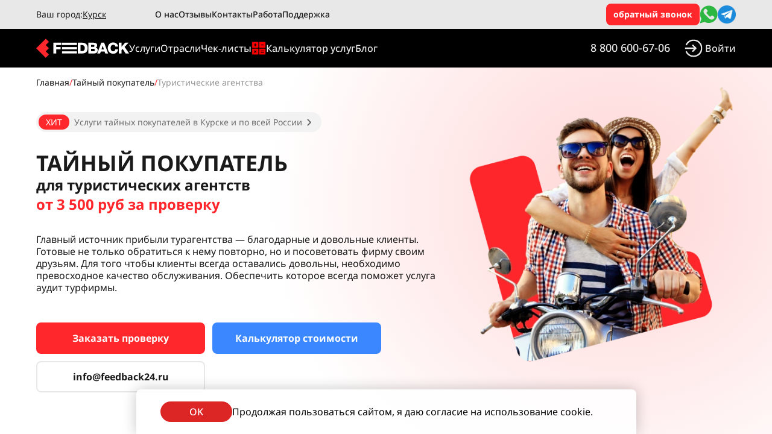

--- FILE ---
content_type: text/html;charset=utf-8
request_url: https://feedback24.ru/kursk/uslugi/taynyi-pokupatel-turisticheskih-agentstv
body_size: 242882
content:
<!DOCTYPE html>
<html  lang="ru">
<head><meta charset="utf-8">
<meta name="viewport" content="width=device-width, initial-scale=1, maximum-scale=1">
<title>Тайный покупатель для турагентств в Курске – заказать проверку тайным покупателем в Feedback24</title>
<link rel="stylesheet" type="text/css" href="/fonts/noto-sans.css">
<style type="text/css">:root { font-family: 'Noto Sans', sans-serif; }</style>
<script>    (function (w, d, c) {
            (w[c] = w[c] || []).push(function() {
                var options = {
                    project: 7714347,
                };
                try {
                    w.top100Counter = new top100(options);
                } catch(e) { }
            });
            var n = d.getElementsByTagName("script")[0],
            s = d.createElement("script"),
            f = function () { n.parentNode.insertBefore(s, n); };
            s.type = "text/javascript";
            s.async = true;
            s.src =
            (d.location.protocol == "https:" ? "https:" : "http:") +
            "//st.top100.ru/top100/top100.js";
        
            if (w.opera == "[object Opera]") {
            d.addEventListener("DOMContentLoaded", f, false);
        } else { f(); }
        })(window, document, "_top100q");</script>
<script>var _tmr = window._tmr || (window._tmr = []); _tmr.push({id: "3341347", type: "pageView", start: (new Date()).getTime()}); (function (d, w, id) { if (d.getElementById(id)) return; var ts = d.createElement("script"); ts.type = "text/javascript"; ts.async = true; ts.id = id; ts.src = "https://top-fwz1.mail.ru/js/code.js"; var f = function () {var s = d.getElementsByTagName("script")[0]; s.parentNode.insertBefore(ts, s);}; if (w.opera == "[object Opera]") { d.addEventListener("DOMContentLoaded", f, false); } else { f(); } })(document, window, "tmr-code");</script>
<script>(function(e, x, pe, r, i, me, nt){
            e[i]=e[i]||function(){(e[i].a=e[i].a||[]).push(arguments)},
            me=x.createElement(pe),me.async=1,me.src=r,nt=x.getElementsByTagName(pe)[0],nt.parentNode.insertBefore(me,nt)})
            (window, document, 'script', 'https://abt.s3.yandex.net/expjs/latest/exp.js', 'ymab');
            ymab('metrika.92551718', 'init'/*, {clientFeatures}, {callback}*/);</script>
<script>(function(a,m,o,c,r,m){a[m]={id:"431429",hash:"7b535be08484c7fa45beacffdaa109b1c7ae6662ead96fd8ce958f45462d7a9c",locale:"ru",inline:true,setMeta:function(p){this.params=(this.params||[]).concat([p])}};a[o]=a[o]||function(){(a[o].q=a[o].q||[]).push(arguments)};var d=a.document,s=d.createElement('script');s.async=true;s.id=m+'_script';s.src='https://gso.amocrm.ru/js/button.js';d.head&&d.head.appendChild(s)}(window,0,'amoSocialButton',0,0,'amo_social_button'));</script>
<meta name="description" content="Заказать услугу Тайный покупатель для турагентство в Курске – тайная проверка турфирм и туроператоров методом Тайный покупатель, проверка качества обслуживания в сфере туризма: низкая цена – от 3500 руб, собственная база тайных покупателей в Курске  и по всей России, запуск за 1 день">
<meta name="keywords" content="тайный покупатель турагентств, Курск, туроператоров, туристические фирмы, туристические компании, туризм, тайная проверка, проверка обслуживания турагентств, аудит, Feedback 24, Фидбэк 24">
<meta property="og:type" content="website">
<meta property="og:title" content="Тайный покупатель для турагентств в Курске – заказать проверку тайным покупателем в Feedback24">
<meta property="og:description" content="Заказать услугу Тайный покупатель для турагентство в Курске – тайная проверка турфирм и туроператоров методом Тайный покупатель, проверка качества обслуживания в сфере туризма: низкая цена – от 3500 руб, собственная база тайных покупателей в Курске  и по всей России, запуск за 1 день">
<meta property="og:image" content="https://feedback24.ru/services_secret_travel_agencies_first_screen_hero_image.webp">
<link rel="canonical" href="https://feedback24.ru/kursk/uslugi/taynyi-pokupatel-turisticheskih-agentstv">
<script type="application/ld+json">{"@context":"https://schema.org","@type":"Product","name":"Тайный покупатель туристического агентства","description":"Услуга тайный покупатель туристических агентств для проверки качества обслуживания в турфирмах и туроператорах, офисах продаж путевок, визовых центрах, экскурсионных бюро","logo":"https://feedback24.ru/logo.webp","image":"https://feedback24.ru/services_secret_travel_agencies_first_screen_hero_image.webp","url":"https://feedback24.ru/kursk/uslugi/taynyi-pokupatel-turisticheskih-agentstv","priceSpecification":{"@type":"PriceSpecification","minPrice":3500,"maxPrice":3500,"priceCurrency":"RUB","availability":"https://schema.org/InStock"},"aggregateRating":{"@type":"AggregateRating","ratingValue":"5","reviewCount":"6"}}</script>
<meta property="og:image" content="https://feedback24.ru/kursk/uslugi/taynyi-pokupatel-turisticheskih-agentstv/__og_image__/og.png">
<meta property="og:image:width" content="1200">
<meta property="og:image:height" content="630">
<meta property="og:image:type" content="image/png">
<meta name="twitter:card" content="summary_large_image">
<meta name="twitter:image:src" content="https://feedback24.ru/kursk/uslugi/taynyi-pokupatel-turisticheskih-agentstv/__og_image__/og.png">
<meta name="twitter:image:width" content="1200">
<meta name="twitter:image:height" content="630">
<script id="nuxt-og-image-options" type="application/json">{"title":"Туристические агентства","component":"OgImageFeedbackRedOgImage","fontSize":"text-[44px]","provider":"satori","componentHash":"fw5yGwnQdP"}</script>
<link rel="preload" as="image" href="/services_secret_travel_agencies_first_screen_hero_image.webp">
<link rel="stylesheet" href="/_nuxt/entry.797c078b.css">
<link rel="stylesheet" href="/_nuxt/taynyi-pokupatel-turisticheskih-agentstv.1018b352.css">
<link rel="stylesheet" href="/_nuxt/AudioPlayer.889a5a5d.css">
<link rel="stylesheet" href="/_nuxt/FaqItem.60deac5f.css">
<link rel="stylesheet" href="/_nuxt/CitiesList.a6dff57c.css">
<link rel="modulepreload" as="script" crossorigin href="/_nuxt/entry.e8ce2773.js">
<link rel="modulepreload" as="script" crossorigin href="/_nuxt/default.9d063b7c.js">
<link rel="modulepreload" as="script" crossorigin href="/_nuxt/nuxt-img.1cf93779.js">
<link rel="modulepreload" as="script" crossorigin href="/_nuxt/vue.f36acd1f.cdf227a9.js">
<link rel="modulepreload" as="script" crossorigin href="/_nuxt/Logo.ca53f433.js">
<link rel="modulepreload" as="script" crossorigin href="/_nuxt/useWindow.f4ee3066.js">
<link rel="modulepreload" as="script" crossorigin href="/_nuxt/nuxt-link.169741d5.js">
<link rel="modulepreload" as="script" crossorigin href="/_nuxt/menu.24a3267c.js">
<link rel="modulepreload" as="script" crossorigin href="/_nuxt/services.c773728a.js">
<link rel="modulepreload" as="script" crossorigin href="/_nuxt/useStringUtils.fd87b11c.js">
<link rel="modulepreload" as="script" crossorigin href="/_nuxt/ArrowLeft.45a5fac1.js">
<link rel="modulepreload" as="script" crossorigin href="/_nuxt/index.f1ba2d9b.js">
<link rel="modulepreload" as="script" crossorigin href="/_nuxt/taynyi-pokupatel-turisticheskih-agentstv.9a2284e8.js">
<link rel="modulepreload" as="script" crossorigin href="/_nuxt/QuestionForm.vue.50ec7187.js">
<link rel="modulepreload" as="script" crossorigin href="/_nuxt/NumberZeroThree.515ca539.js">
<link rel="modulepreload" as="script" crossorigin href="/_nuxt/ChevronRight.50a88123.js">
<link rel="modulepreload" as="script" crossorigin href="/_nuxt/AudioPlayer.bc3a07e4.js">
<link rel="modulepreload" as="script" crossorigin href="/_nuxt/products.761ec7b9.js">
<link rel="modulepreload" as="script" crossorigin href="/_nuxt/CheckCircleFillColor.41f277e7.js">
<link rel="modulepreload" as="script" crossorigin href="/_nuxt/Download.08f8f4fa.js">
<link rel="modulepreload" as="script" crossorigin href="/_nuxt/FaqItem.998434ad.js">
<link rel="modulepreload" as="script" crossorigin href="/_nuxt/Plus.98e969d5.js">
<link rel="modulepreload" as="script" crossorigin href="/_nuxt/Minus.5fcd5ea8.js">
<link rel="modulepreload" as="script" crossorigin href="/_nuxt/PhoneNew.7c290990.js">
<link rel="modulepreload" as="script" crossorigin href="/_nuxt/FbInput.714a26d0.js">
<link rel="modulepreload" as="script" crossorigin href="/_nuxt/FbCheckbox.vue.88e45a83.js">
<link rel="modulepreload" as="script" crossorigin href="/_nuxt/FbButton.1fd9ef7d.js">
<link rel="modulepreload" as="script" crossorigin href="/_nuxt/Form.vue.db8206d1.js">
<link rel="modulepreload" as="script" crossorigin href="/_nuxt/listbox.88927937.js">
<link rel="modulepreload" as="script" crossorigin href="/_nuxt/Spinner.70a02bbc.js">
<link rel="modulepreload" as="script" crossorigin href="/_nuxt/useDebounce.0d928a45.js">
<link rel="modulepreload" as="script" crossorigin href="/_nuxt/index.050ad4d3.js">
<link rel="modulepreload" as="script" crossorigin href="/_nuxt/Price.vue.770a6ea5.js">
<link rel="modulepreload" as="script" crossorigin href="/_nuxt/MapShared.vue.62ead45e.js">
<link rel="modulepreload" as="script" crossorigin href="/_nuxt/CitiesList.vue.99ac1d81.js">
<link rel="modulepreload" as="script" crossorigin href="/_nuxt/Reviews.vue.97c89e8e.js">
<link rel="modulepreload" as="script" crossorigin href="/_nuxt/client-only.6e35d764.js">
<link rel="modulepreload" as="script" crossorigin href="/_nuxt/GenericErrorDialog.c7b1f48e.js">
<link rel="modulepreload" as="script" crossorigin href="/_nuxt/Reviews.5e14e3bf.js">
<link rel="prefetch" as="script" crossorigin href="/_nuxt/Static.d9bebe1f.js">
<link rel="prefetch" as="script" crossorigin href="/_nuxt/Dynamic.b01563c6.js">
<link rel="prefetch" as="script" crossorigin href="/_nuxt/index.1fe44494.js">
<link rel="prefetch" as="script" crossorigin href="/_nuxt/Cached.816cc92d.js">
<link rel="prefetch" as="script" crossorigin href="/_nuxt/WithoutCache.21cedda9.js">
<link rel="prefetch" as="script" crossorigin href="/_nuxt/Screenshot.1073e523.js">
<link rel="prefetch" as="script" crossorigin href="/_nuxt/register-secret.1a563f6d.js">
<link rel="prefetch" as="script" crossorigin href="/_nuxt/FormDialogFreeAudit.96d1ae4b.js">
<link rel="prefetch" as="script" crossorigin href="/_nuxt/index.faffb6cb.js">
<link rel="prefetch" as="script" crossorigin href="/_nuxt/FormDialogOnlineQuiz.b681567e.js">
<link rel="prefetch" as="script" crossorigin href="/_nuxt/FormDialogCallback.27873285.js">
<link rel="prefetch" as="script" crossorigin href="/_nuxt/FormDialogServices.35fa69ff.js">
<link rel="prefetch" as="script" crossorigin href="/_nuxt/FormInvalidInputDialog.62ccf74d.js">
<link rel="prefetch" as="script" crossorigin href="/_nuxt/FreeAuditSuccessDialog.71b65272.js">
<script type="module" src="/_nuxt/entry.e8ce2773.js" crossorigin></script></head>
<body ><div id="__nuxt"><div class=""><div class="flex flex-col fixed top-0 left-[0px] w-full z-40"><div class="flex w-full min-h-[48px] max-h-[48px] px-[12px] sm:px-3 md:px-2 justify-center bg-fbgray-200 text-fbgray-900"><div class="flex w-[1160px] items-center justify-between text-sm"><div class="flex gap-x-6"><div class="flex gap-x-2"><div class="hidden sm:block whitespace-nowrap">Ваш город:</div><div class="min-w-[120px] max-w-[120px] whitespace-nowrap truncate underline underline-offset-2 cursor-pointer">Курск</div></div><div class="flex items-center gap-x-6 w-fit"><div class="xl:mx-0 hidden md:block font-medium cursor-pointer border-b border-transparent hover:border-fbgray-900 whitespace-nowrap"> О нас </div><div class="xl:mx-0 hidden md:block font-medium cursor-pointer border-b border-transparent hover:border-fbgray-900 whitespace-nowrap"> Отзывы </div><div class="xl:mx-0 hidden md:block font-medium cursor-pointer border-b border-transparent hover:border-fbgray-900 whitespace-nowrap"> Контакты </div><div class="xl:mx-0 hidden md:block font-medium cursor-pointer border-b border-transparent hover:border-fbgray-900 whitespace-nowrap"> Работа </div><a href="https://forms.yandex.ru/cloud/651d3053eb614600dbf2897d" target="_blank" class="xl:mx-0 hidden md:block font-medium cursor-pointer border-b border-transparent hover:border-fbgray-900 whitespace-nowrap"> Поддержка </a></div></div><div class="flex items-center gap-x-3"><div class="flex items-center justify-center whitespace-nowrap px-3 py-2 text-white font-semibold bg-elred-500 rounded-lg cursor-pointer hover:bg-elred-400"> обратный звонок </div><div class="hidden lg:flex"><a href="https://wa.me/79530897316?text=%D0%97%D0%B4%D1%80%D0%B0%D0%B2%D1%81%D1%82%D0%B2%D1%83%D0%B9%D1%82%D0%B5%2C%20%D1%8F%20%D1%85%D0%BE%D1%87%D1%83%20%D0%B7%D0%B0%D0%BA%D0%B0%D0%B7%D0%B0%D1%82%D1%8C%20%D1%83%D1%81%D0%BB%D1%83%D0%B3%D1%83%20%22%D0%A2%D0%B0%D0%B9%D0%BD%D1%8B%D0%B9%20%D0%BF%D0%BE%D0%BA%D1%83%D0%BF%D0%B0%D1%82%D0%B5%D0%BB%D1%8C%22" class="hover:opacity-80 transition" target="_blank"><div class="flex items-center justify-center h-[42px] rounded-[10px] text-[18px] leading-[21px] cursor-pointer"><svg width="30" height="30" viewbox="0 0 37 38" fill="none" xmlns="http://www.w3.org/2000/svg"><path d="M0 37.5L3.182 27.9546C1.5674 25.239 0.637931 22.0697 0.637931 18.681C0.637931 8.64 8.77793 0.5 18.819 0.5C28.86 0.5 37 8.64 37 18.681C37 28.7221 28.86 36.8621 18.819 36.8621C15.7639 36.8621 12.8868 36.1048 10.36 34.7741L0 37.5Z" fill="#2CB742"></path><path d="M30.4185 24.7317C29.579 23.1452 26.4831 21.3309 26.4831 21.3309C25.7826 20.9316 24.9374 20.8869 24.538 21.5988C24.538 21.5988 23.532 22.8052 23.2762 22.9787C22.1075 23.7704 21.0249 23.7397 19.9322 22.647L17.3926 20.1074L14.853 17.5677C13.7602 16.475 13.7296 15.3924 14.5212 14.2237C14.6947 13.9679 15.9011 12.9619 15.9011 12.9619C16.613 12.5619 16.5684 11.7173 16.169 11.0168C16.169 11.0168 14.3547 7.92096 12.7682 7.08144C12.0933 6.7242 11.2646 6.84923 10.7249 7.38892L9.60342 8.5104C6.04568 12.0681 7.79744 16.0846 11.3552 19.6423L14.6067 22.8938L17.8582 26.1454C21.416 29.7031 25.4324 31.4549 28.9901 27.8971L30.1116 26.7756C30.6513 26.2347 30.7757 25.406 30.4185 24.7317Z" fill="#E5E5E5"></path></svg></div></a></div><div class="hidden lg:flex"><a href="https://t.me/feedback24_biz" class="hover:opacity-80 transition" target="_blank"><img src="/img/footer/telegram.webp" onerror="this.setAttribute(&#39;data-error&#39;, 1)" loading="lazy" data-nuxt-img srcset="/img/footer/telegram.webp 1x, /img/footer/telegram.webp 2x" class="w-[30px]"></a></div></div></div></div><div class="flex w-full px-[12px] sm:px-3 md:px-2 h-[64px] justify-center md:justify-center items-center bg-black text-neutral-200"><div class="flex w-[1160px] justify-between items-center"><div class="flex items-center justify-start gap-x-[24px] 2lg:gap-x-[50px]"><div class="cursor-pointer"><svg xmlns="http://www.w3.org/2000/svg" width="150.096" height="30.86" viewbox="0 0 150.096 30.86" class="w-[154px] h-[32px]"><g transform="translate(-249 -190)"><path d="M15.394,30.86,0,15.466,15.466,0l5.139,5.139-5.131,5.131L20.6,15.394l-5.131,5.131L20.542,25.6Z" transform="translate(249 190)" fill="#ff272b"></path><path d="M66.853,12.663H54.092v17.4h4.537V23.332h7.133V19.776H58.629v-3.3h8.224Z" transform="translate(222.772 183.814)" fill="#fff"></path><path d="M139.987,30.03h7.2c5.781,0,8.781-2.951,8.781-8.781,0-5.464-3.2-8.586-8.537-8.586h-7.44ZM144.5,26.25v-9.83h2.171c3.1,0,4.732,1.805,4.732,4.952,0,3.049-1.366,4.879-4.415,4.879Z" transform="translate(176.169 183.86)" fill="#fff"></path><path d="M173.1,30.03h8.44c1.879,0,3.561-.049,5.05-1.317a4.922,4.922,0,0,0,1.707-3.9,4.15,4.15,0,0,0-3.122-4.269,3.666,3.666,0,0,0,2.269-3.512c0-3.22-2.61-4.366-5.61-4.366H173.1Zm4.439-10.538V16.127h3.122c1.22,0,2.366.244,2.366,1.683,0,1.171-.707,1.683-2.244,1.683Zm0,6.952V22.469H181c1.415,0,2.708.317,2.708,2,0,1.708-1.22,1.976-2.586,1.976Z" transform="translate(160.112 183.86)" fill="#fff"></path><path d="M212.3,12.663H207.71L201.2,30.03h4.634l1.147-3.171h6L214.1,30.03h4.683Zm-.342,10.928H208l2-6.057Z" transform="translate(146.489 183.86)" fill="#fff"></path><path d="M246.411,22.859c-.317,2.22-1.488,3.342-3.488,3.342-2.464,0-4.073-2.049-4.073-5.2,0-3.244,1.586-5.342,4.073-5.342a3.188,3.188,0,0,1,3.439,2.732h4.464c-.317-4.122-3.928-6.537-7.806-6.537-5.171,0-8.757,3.708-8.757,9.05,0,5.244,3.293,9.147,8.684,9.147,3.439,0,5.805-1.342,7.171-4.122a5.974,5.974,0,0,0,.805-3.074Z" transform="translate(130.455 184.25)" fill="#fff"></path><path d="M284.512,12.663H278.9L273.1,19.3V12.663h-4.44V30.03h4.488V24.664L275,22.737l4.683,7.293h5.635l-7.245-10.562Z" transform="translate(113.778 183.86)" fill="#fff"></path><path d="M539,241v3.81h24.169V241Z" transform="translate(-248.251 -44.523)" fill="#fff"></path><path d="M539,297h24.169v3.556H539Z" transform="translate(-248.251 -93.41)" fill="#fff"></path><path d="M539,351h24.169v3.429H539Z" transform="translate(-248.251 -140.551)" fill="#fff"></path></g></svg></div><div class="hidden md:flex"><div class="flex items-center text-[14px] 2lg:text-[16px] justify-between w-fit gap-x-[16px] 2lg:gap-x-[32px]"><div class="relative"><div class="flex items-center justify-center min-h-[64px] max-h-[64px] py-[12px] text-white cursor-pointer"><div class="border-transparent flex items-center justify-center py-[2x] border-b transition"> Услуги </div><div class="hidden absolute bg-white box-shadow-even15 w-[33px] h-[33px] rotate-45 top-[100%]"></div></div><div class="hidden absolute overflow-y-auto top-[110%] max-h-[80vh] w-[752px] lg:w-[768px] p-[24px] z-30 left-[-180px] 2lg:left-0 text-fbgray-900 bg-white flex gap-x-10 flex-grow transition-all rounded-lg shadow-even15"><div class="flex flex-col gap-y-6"><!--[--><div class="flex gap-x-3 min-w-[332px] max-w-[332px] lg:min-w-[340px] lg:max-w-[340px]"><div class=""><img src="/icons/icon_secret_x48_HuWOrYu8.png" width="24" height="24"></div><div class="flex flex-col"><div class="text-elred-500">ПРОВЕРКА ТАЙНЫМИ ПОКУПАТЕЛЯМИ</div><div class="flex flex-col mt-1"><!--[--><div class="flex gap-x-2 group cursor-pointer"><div class="pl-3 group-hover:text-elred-500 font-medium leading-loose">Услуга &quot;Тайный покупатель&quot;</div></div><div class="flex gap-x-2 group cursor-pointer"><div class="pl-3 group-hover:text-elred-500 font-medium leading-loose">Звонок тайного покупателя</div></div><div class="flex gap-x-2 group cursor-pointer"><div class="pl-3 group-hover:text-elred-500 font-medium leading-loose">Проверка качества обслуживания</div></div><div class="flex gap-x-2 group cursor-pointer"><div class="pl-3 group-hover:text-elred-500 font-medium leading-loose">Проверка отделов продаж</div></div><div class="flex gap-x-2 group cursor-pointer"><div class="pl-3 group-hover:text-elred-500 font-medium leading-loose">Тайный соискатель</div></div><!--]--></div></div></div><div class="flex gap-x-3 min-w-[332px] max-w-[332px] lg:min-w-[340px] lg:max-w-[340px]"><div class=""><img src="/icons/icon_trade_audit_x48_xbEo8twL.png" width="24" height="24"></div><div class="flex flex-col"><div class="text-elred-500">ТОРГОВЫЙ АУДИТ</div><div class="flex flex-col mt-1"><!--[--><div class="flex gap-x-2 group cursor-pointer"><div class="pl-3 group-hover:text-elred-500 font-medium leading-loose">Аудит торговых точек (Retail-аудит)</div></div><div class="flex gap-x-2 group cursor-pointer"><div class="pl-3 group-hover:text-elred-500 font-medium leading-loose">Проверка торговых представителей</div></div><div class="flex gap-x-2 group cursor-pointer"><div class="pl-3 group-hover:text-elred-500 font-medium leading-loose">Стимулирование продаж</div></div><!--]--></div></div></div><div class="flex gap-x-3 min-w-[332px] max-w-[332px] lg:min-w-[340px] lg:max-w-[340px]"><div class=""><img src="/icons/icon_competior_analysis_x48_DE8dnu2n.png" width="24" height="24"></div><div class="flex flex-col"><div class="text-elred-500">АНАЛИЗ КОНКУРЕНТОВ</div><div class="flex flex-col mt-1"><!--[--><div class="flex gap-x-2 group cursor-pointer"><div class="pl-3 group-hover:text-elred-500 font-medium leading-loose">Конкурентная разведка</div></div><div class="flex gap-x-2 group cursor-pointer"><div class="pl-3 group-hover:text-elred-500 font-medium leading-loose">Анализ цен конкурентов</div></div><!--]--></div></div></div><!--]--></div><div class="flex flex-col gap-y-6"><!--[--><div class="flex gap-x-3 min-w-[332px] max-w-[332px] lg:min-w-[340px] lg:max-w-[340px]"><div class=""><img src="/icons/icon_merchandising_x48_Sfwp6bn7.png" width="24" height="24"></div><div class="flex flex-col"><div class="text-elred-500">МЕРЧАНДАЙЗИНГ</div><div class="flex flex-col mt-1"><!--[--><div class="flex gap-x-2 group cursor-pointer"><div class="pl-3 group-hover:text-elred-500 font-medium leading-loose">Аудит мерчандайзинга</div></div><div class="flex gap-x-2 group cursor-pointer"><div class="pl-3 group-hover:text-elred-500 font-medium leading-loose">Проверка размещения POS-материалов</div></div><div class="flex gap-x-2 group cursor-pointer"><div class="pl-3 group-hover:text-elred-500 font-medium leading-loose">Мониторинг ассортимента</div></div><div class="flex gap-x-2 group cursor-pointer"><div class="pl-3 group-hover:text-elred-500 font-medium leading-loose">Проверка наличия товаров</div></div><!--]--></div></div></div><div class="flex gap-x-3 min-w-[332px] max-w-[332px] lg:min-w-[340px] lg:max-w-[340px]"><div class=""><img src="/icons/icon_btl_x48_d47Gbd0C.png" width="24" height="24"></div><div class="flex flex-col"><div class="text-elred-500">BTL</div><div class="flex flex-col mt-1"><!--[--><div class="flex gap-x-2 group cursor-pointer"><div class="pl-3 group-hover:text-elred-500 font-medium leading-loose">Аудит промоутеров</div></div><!--]--></div></div></div><div class="flex gap-x-3 min-w-[332px] max-w-[332px] lg:min-w-[340px] lg:max-w-[340px]"><div class=""><img src="/icons/icon_marketing_research_x48_SOtKAZ66.png" width="24" height="24"></div><div class="flex flex-col"><div class="text-elred-500">МАРКЕТИНГОВЫЕ ИССЛЕДОВАНИЯ</div><div class="flex flex-col mt-1"><!--[--><div class="flex gap-x-2 group cursor-pointer"><div class="pl-3 group-hover:text-elred-500 font-medium leading-loose">Онлайн-опросы</div></div><div class="flex gap-x-2 group cursor-pointer"><div class="pl-3 group-hover:text-elred-500 font-medium leading-loose">Проведение опросов клиентов</div></div><div class="flex gap-x-2 group cursor-pointer"><div class="pl-3 group-hover:text-elred-500 font-medium leading-loose">Проведение NPS опросов</div></div><div class="flex gap-x-2 group cursor-pointer"><div class="pl-3 group-hover:text-elred-500 font-medium leading-loose">Проведение CSAT опросов</div></div><div class="flex gap-x-2 group cursor-pointer"><div class="pl-3 group-hover:text-elred-500 font-medium leading-loose">Замер трафика торговых точек</div></div><!--]--></div></div></div><!--]--></div></div></div><div id="menu_industries_button_id" class="relative"><div class="flex items-center justify-center min-h-[64px] max-h-[64px] py-[12px] text-white cursor-pointer"><div class="border-transparent flex items-center justify-center py-[2x] border-b transition"> Отрасли </div><div class="hidden absolute bg-white box-shadow-even15 w-[33px] h-[33px] rotate-45 top-[100%]"></div></div><div id="menu_industries_popover_id" class="hidden absolute overflow-y-auto top-[110%] max-h-[80vh] w-[752px] lg:w-[768px] p-[24px] z-30 left-[-241px] 2lg:left-0 text-fbgray-900 bg-white flex gap-x-10 flex-grow transition-all rounded-lg shadow-even15"><div class="flex flex-col w-full gap-y-6 gap-x-6"><!--[--><div class="flex gap-x-3 min-w-[332px] max-w-[332px] lg:min-w-[340px] lg:max-w-[340px]"><div class=""><img src="/icons/icon_retail_x48_8WsxedkV.png" width="24" height="24"></div><div class="flex flex-col"><div class="text-elred-500">ТОРГОВЛЯ</div><div class="flex flex-col mt-1"><!--[--><div class="flex gap-x-2 group cursor-pointer"><div class="pl-3 group-hover:text-elred-500 font-medium leading-loose">Магазины и супермаркеты</div></div><div class="flex gap-x-2 group cursor-pointer"><div class="pl-3 group-hover:text-elred-500 font-medium leading-loose">Интернет-магазины</div></div><div class="flex gap-x-2 group cursor-pointer"><div class="pl-3 group-hover:text-elred-500 font-medium leading-loose">Ювелирные магазины</div></div><div class="flex gap-x-2 group cursor-pointer"><div class="pl-3 group-hover:text-elred-500 font-medium leading-loose">Сервисы доставки</div></div><!--]--></div></div></div><div class="flex gap-x-3 min-w-[332px] max-w-[332px] lg:min-w-[340px] lg:max-w-[340px]"><div class=""><img src="/icons/icon_restaurant_x48_6swRv6VJ.png" width="24" height="24"></div><div class="flex flex-col"><div class="text-elred-500">РЕСТОРАННЫЙ БИЗНЕС</div><div class="flex flex-col mt-1"><!--[--><div class="flex gap-x-2 group cursor-pointer"><div class="pl-3 group-hover:text-elred-500 font-medium leading-loose">Рестораны и кафе</div></div><!--]--></div></div></div><div class="flex gap-x-3 min-w-[332px] max-w-[332px] lg:min-w-[340px] lg:max-w-[340px]"><div class=""><img src="/icons/icon_hotel_x48_aPh3I4lJ.png" width="24" height="24"></div><div class="flex flex-col"><div class="text-elred-500">ГОСТИНИЧНЫЙ БИЗНЕС / ТУРИЗМ</div><div class="flex flex-col mt-1"><!--[--><div class="flex gap-x-2 group cursor-pointer"><div class="pl-3 group-hover:text-elred-500 font-medium leading-loose">Отели и гостиницы</div></div><div class="flex gap-x-2 group cursor-pointer"><div class="pl-3 group-hover:text-elred-500 font-medium leading-loose">Туристические агенства</div></div><!--]--></div></div></div><div class="flex gap-x-3 min-w-[332px] max-w-[332px] lg:min-w-[340px] lg:max-w-[340px]"><div class=""><img src="/icons/icon_health_x48_hRWLsJYb.png" width="24" height="24"></div><div class="flex flex-col"><div class="text-elred-500">ЗДОРОВЬЕ И КРАСОТА</div><div class="flex flex-col mt-1"><!--[--><div class="flex gap-x-2 group cursor-pointer"><div class="pl-3 group-hover:text-elred-500 font-medium leading-loose">Медицинские центры и клиники</div></div><div class="flex gap-x-2 group cursor-pointer"><div class="pl-3 group-hover:text-elred-500 font-medium leading-loose">Аптеки / интернет-аптеки</div></div><div class="flex gap-x-2 group cursor-pointer"><div class="pl-3 group-hover:text-elred-500 font-medium leading-loose">Салоны красоты</div></div><div class="flex gap-x-2 group cursor-pointer"><div class="pl-3 group-hover:text-elred-500 font-medium leading-loose">Фитнес-клубы</div></div><!--]--></div></div></div><!--]--></div><div class="flex flex-col w-full gap-y-6 gap-x-6"><!--[--><div class="flex gap-x-3 min-w-[332px] max-w-[332px] lg:min-w-[340px] lg:max-w-[340px]"><div class=""><img src="/icons/icon_auto_x48_d2zqClIO.png" width="24" height="24"></div><div class="flex flex-col"><div class="text-elred-500">АВТОМОБИЛЬНЫЙ БИЗНЕС</div><div class="flex flex-col mt-1"><!--[--><div class="flex gap-x-2 group cursor-pointer"><div class="pl-3 group-hover:text-elred-500 font-medium leading-loose">Автосалоны</div></div><div class="flex gap-x-2 group cursor-pointer"><div class="pl-3 group-hover:text-elred-500 font-medium leading-loose">СТО</div></div><div class="flex gap-x-2 group cursor-pointer"><div class="pl-3 group-hover:text-elred-500 font-medium leading-loose">АЗС</div></div><!--]--></div></div></div><div class="flex gap-x-3 min-w-[332px] max-w-[332px] lg:min-w-[340px] lg:max-w-[340px]"><div class=""><img src="/icons/icon_house_x48_61ZXdmhS.png" width="24" height="24"></div><div class="flex flex-col"><div class="text-elred-500">НЕДВИЖИМОСТЬ</div><div class="flex flex-col mt-1"><!--[--><div class="flex gap-x-2 group cursor-pointer"><div class="pl-3 group-hover:text-elred-500 font-medium leading-loose">Застройщики и агенства недвижимости</div></div><!--]--></div></div></div><div class="flex gap-x-3 min-w-[332px] max-w-[332px] lg:min-w-[340px] lg:max-w-[340px]"><div class=""><img src="/icons/icon_finance_x48_WQwXn3df.png" width="24" height="24"></div><div class="flex flex-col"><div class="text-elred-500">ФИНАНСЫ</div><div class="flex flex-col mt-1"><!--[--><div class="flex gap-x-2 group cursor-pointer"><div class="pl-3 group-hover:text-elred-500 font-medium leading-loose">Банки</div></div><div class="flex gap-x-2 group cursor-pointer"><div class="pl-3 group-hover:text-elred-500 font-medium leading-loose">Страховые компании</div></div><!--]--></div></div></div><!--]--></div></div></div><div class="border-transparent hidden md:block font-medium cursor-pointer border-b hover:border-elred-500 transition"> Чек-листы </div><div class="border-transparent hidden md:block font-medium cursor-pointer border-b hover:border-elred-500 transition"><div class="flex items-center gap-x-2"><div class="min-w-[24px] min-h-[24px] max-w-[24px] max-h-[24px]"><img src="/img/service-calculate-icon.png"></div><div class="">Калькулятор услуг</div></div></div><div class="border-transparent hidden md:block font-medium cursor-pointer border-b hover:border-elred-500 transition"> Блог </div></div></div></div><div class="flex items-center"><a href="tel:88006006706" class="hidden lg:flex mr-[24px] border-b border-transparent hover:border-elred-500 transition" target="_blank"><div class="flex items-center justify-center h-[42px] rounded-[10px] text-[18px] leading-[21px] font-medium cursor-pointer"><div class="flex flex-col"><!----><div>8 800 600-67-06</div></div></div></a><a href="https://lk.feedback24.ru/login" rel="noopener noreferrer" class="mr-4 lg:mr-[0px] hover:opacity-80 transition"><div class="font-medium flex items-center"><svg width="30" height="30" viewbox="0 0 37 38" fill="none" xmlns="http://www.w3.org/2000/svg" class="h-[20px] w-[20px] md:h-[30px] md:w-[30px]"><g clip-path="url(#clip0_1117_1239)"><path d="M18.511 0.5C11.3406 0.5 5.11829 4.60524 2.05622 10.5901C1.9543 10.771 1.88997 10.9707 1.8671 11.1772C1.84422 11.3836 1.86328 11.5926 1.92311 11.7915C1.98295 11.9904 2.08233 12.1751 2.2153 12.3346C2.34826 12.4942 2.51207 12.6251 2.69689 12.7197C2.8817 12.8143 3.08371 12.8706 3.2908 12.8851C3.49788 12.8996 3.70576 12.8722 3.90196 12.8043C4.09817 12.7365 4.27865 12.6296 4.43257 12.4903C4.58649 12.3509 4.71067 12.1818 4.79767 11.9932C7.3501 7.00451 12.5141 3.58333 18.511 3.58333C27.0383 3.58333 33.9185 10.4676 33.9185 19C33.9185 27.5324 27.0383 34.4167 18.511 34.4167C12.5141 34.4167 7.3501 30.9955 4.79767 26.0068C4.71067 25.8182 4.58649 25.6491 4.43257 25.5097C4.27865 25.3704 4.09817 25.2635 3.90196 25.1957C3.70576 25.1278 3.49788 25.1003 3.2908 25.1149C3.08371 25.1294 2.8817 25.1857 2.69689 25.2803C2.51207 25.3749 2.34826 25.5058 2.2153 25.6654C2.08233 25.8249 1.98295 26.0096 1.92311 26.2085C1.86328 26.4074 1.84422 26.6164 1.8671 26.8228C1.88997 27.0293 1.9543 27.229 2.05622 27.4099C5.11829 33.3948 11.3406 37.5 18.511 37.5C28.7038 37.5 37 29.1988 37 19C37 8.80116 28.7038 0.5 18.511 0.5ZM16.9552 11.2766C16.6487 11.2767 16.3491 11.3682 16.0949 11.5395C15.8407 11.7108 15.6433 11.9541 15.5279 12.2383C15.4126 12.5224 15.3846 12.8345 15.4474 13.1347C15.5103 13.4348 15.6612 13.7094 15.8809 13.9233L19.4138 17.4583H1.5627C1.35853 17.4554 1.15582 17.4932 0.966359 17.5694C0.776895 17.6455 0.604452 17.7586 0.459052 17.9021C0.313652 18.0455 0.198194 18.2165 0.119388 18.4049C0.0405819 18.5934 0 18.7957 0 19C0 19.2043 0.0405819 19.4066 0.119388 19.5951C0.198194 19.7835 0.313652 19.9545 0.459052 20.0979C0.604452 20.2414 0.776895 20.3545 0.966359 20.4306C1.15582 20.5068 1.35853 20.5446 1.5627 20.5417H19.4138L15.8809 24.0767C15.733 24.2187 15.6149 24.3889 15.5336 24.5772C15.4523 24.7654 15.4093 24.9681 15.4072 25.1732C15.4051 25.3783 15.444 25.5817 15.5214 25.7716C15.5989 25.9615 15.7135 26.134 15.8585 26.2791C16.0034 26.4241 16.1758 26.5388 16.3656 26.6163C16.5554 26.6938 16.7587 26.7327 16.9637 26.7306C17.1687 26.7285 17.3712 26.6855 17.5594 26.6041C17.7476 26.5228 17.9176 26.4046 18.0596 26.2567L24.0872 20.2255C24.2759 20.0814 24.4289 19.8957 24.534 19.6827C24.6392 19.4697 24.6938 19.2353 24.6935 18.9977C24.6932 18.7602 24.6381 18.5259 24.5324 18.3132C24.4267 18.1005 24.2733 17.9151 24.0842 17.7715L18.0596 11.7433C17.916 11.5956 17.7443 11.4783 17.5546 11.3981C17.3649 11.3179 17.1611 11.2766 16.9552 11.2766Z" fill="#E5E5E5"></path></g><defs><clipPath id="clip0_1117_1239"><rect width="37" height="37" fill="#E5E5E5" transform="translate(0 0.5)"></rect></clipPath></defs></svg><span class="ml-1"> Войти </span></div></a><div class="p-2 rounded-lg border border-fbgray-700 block md:hidden cursor-pointer"><svg xmlns="http://www.w3.org/2000/svg" height="24" width="24" viewbox="0 0 24 24" fill="currentColor"><path d="M3 18v-2h18v2Zm0-5v-2h18v2Zm0-5V6h18v2Z"></path></svg></div></div></div></div></div><div class="mt-[112px] min-h-[calc(100vh-112px)] max-h-[calc(100vh-112px)] overflow-y-auto" id="main_content_container"><div class="flex flex-col justify-between h-full min-h-[calc(100vh-64px)]"><!--[--><!----><div class="flex flex-col pb-[60px] overflow-x-hidden" data-v-3eb8591f><div class="relative" data-v-3eb8591f><div class="services_secret_travel-agencies_first_screen_gradient_right" id="services_secret_travel-agencies_first_screen_gradient_right" data-v-3eb8591f></div></div><section class="relative w-full" id="services_secret_competitive_intelligence_first_screen_id" data-v-3eb8591f><div class="flex flex-col w-full mx-auto lg:max-w-[1160px] pt-[16px] sm:pt-[16px] pb-[44px] md:pb-[84px] px-[12px] sm:px-2 2lg:px-0 text-fbgray-900"><div class="flex justify-between"><ol itemscope itemtype="https://schema.org/BreadcrumbList" class="flex gap-x-[6px] text-[12px] lg:text-[14px] leading-[130%]"><li itemprop="itemListElement" itemscope itemtype="https://schema.org/ListItem" class="text-fbgray-900 hover:text-elred-500 transition cursor-pointer"><a href="/kursk" class="" itemprop="item"><span itemprop="name"> Главная </span><meta itemprop="position" content="1"></a></li><div class="text-elred-500">/</div><li itemprop="itemListElement" itemscope itemtype="https://schema.org/ListItem" class="text-fbgray-900 hover:text-elred-500 transition cursor-pointer"><a href="/kursk/uslugi/taynyi-pokupatel" class="" itemprop="item"><span itemprop="name"> Тайный покупатель </span><meta itemprop="position" content="2"></a></li><div class="text-elred-500">/</div><li itemprop="itemListElement" itemscope itemtype="https://schema.org/ListItem" class="text-fbgray-450"><span itemprop="name"> Туристические агентства </span><meta itemprop="position" content="3"></li></ol></div><div class="flex flex-col-reverse md:flex-row mt-[16px] gap-x-[24px] gap-y-[8px]"><div class="flex flex-col w-full lg:w-7/12 mt-[0px] lg:mt-[0px]"><div><div class="flex flex-col mt-[0px]"><div class="pt-6 pb-8"><a href="#"><div class="flex w-fit rounded-full items-center bg-fbgray-150 cursor-pointer hover:bg-fbgray-200"><div class="flex items-center pl-[4px] pr-[8px] py-[4px]"><div class="flex px-[12px] py-[2px] h-fit items-center justify-center rounded-full bg-elred-500 text-[14px] text-white">ХИТ</div><div class="flex items-center"><h2 class="flex items-center pl-2 text-[14px] text-fbgray-600">Услуги тайных покупателей в Курске и по всей России</h2><div class="text-fbgray-600"><svg xmlns="http://www.w3.org/2000/svg" height="24" width="24" viewbox="0 0 24 24" fill="currentColor"><path d="M8.7 17.3q-.275-.275-.275-.7 0-.425.275-.7l3.9-3.9-3.9-3.9q-.275-.275-.275-.7 0-.425.275-.7.275-.275.7-.275.425 0 .7.275l4.6 4.6q.15.15.213.325.062.175.062.375t-.062.375q-.063.175-.213.325l-4.6 4.6q-.275.275-.7.275-.425 0-.7-.275Z"></path></svg></div></div></div></div></a></div><h1 class="font-bold"><span class="text-2xl sm:text-4xl">ТАЙНЫЙ ПОКУПАТЕЛЬ</span><br><span class="text-2xl">для туристических агентств</span></h1><div class="text-2xl text-elred-500 font-bold">от 3 500 руб за проверку</div></div><p class="mt-[32px] lg:mt-[32px] text-[14px] lg:text-[16px] leading-tight">Главный источник прибыли турагентства — благодарные и довольные клиенты. Готовые не только обратиться к нему повторно, но и посоветовать фирму своим друзьям. Для того чтобы клиенты всегда оставались довольны, необходимо превосходное качество обслуживания. Обеспечить которое всегда поможет услуга аудит турфирмы.</p></div><div class="md:flex justify-center flex-wrap lg:justify-start mt-[32px] sm:mt-[48px] lg:px-0"><button class="flex w-full md:w-[280px] mb-3 mr-3 justify-center items-center h-[52px] px-[16px] py-2 text-[16px] xl:text-[18px] leading-[18px] xl:leading-[21px] font-semibold rounded-[8px] bg-elred-500 text-white hover:bg-elred-400 cursor-pointer transition"> Заказать проверку </button><button class="flex sn:mb-0 justify-center items-center w-fit h-[52px] px-[16px] py-2 text-[16px] xl:text-[18px] leading-[18px] xl:leading-[21px] font-semibold rounded-[8px] bg-fbblue-500 text-white hover:bg-fbblue-450 cursor-pointer transition w-full md:w-[280px] mb-3 mr-3 md:mt-0"> Калькулятор стоимости </button><a href="mailto:info@feedback24.ru" aria-label="Сервис тайных покупателей" class="flex w-full mb-3 mr-3 md:w-[280px] sm:mb-0 justify-center items-center h-[52px] px-[16px] py-2 text-[16px] xl:text-[18px] leading-[18px] xl:leading-[21px] font-semibold rounded-[8px] border-2 border-fbgray-200 hover:bg-fbgray-200 cursor-pointer transition"> info@feedback24.ru </a></div></div><div class="flex w-full lg:w-5/12 justify-end"><div class="w-7/12 md:w-fit md:mt-[-24px]"><img src="/services_secret_travel_agencies_first_screen_hero_image.webp" onerror="this.setAttribute(&#39;data-error&#39;, 1)" width="446" height="462" alt="Тайный покупатель туристических агенств" data-nuxt-img srcset="/services_secret_travel_agencies_first_screen_hero_image.webp 1x, /services_secret_travel_agencies_first_screen_hero_image.webp 2x" title="Тайный покупатель туристических агенств"></div></div></div></div></section><section class="relative w-full" id="services_secret_competitive_intelligence_audit_reasons_id" data-v-3eb8591f><div class="flex flex-col w-full mx-auto lg:max-w-[1160px] pt-[16px] sm:pt-[16px] pb-[60px] px-[12px] sm:px-2 2lg:px-0 text-fbgray-900"><div class="flex flex-col"><h2 class="text-[22px] md:text-[32px] leading-[120%] font-bold"> Зачем нужны проверки тайным покупателем </h2><p class="mt-[20px] text-[14px] lg:text-[20px] leading-[140%]"> Хороший турагент — тот, кто отлично знаком с туроператорами, системами бронирования, базами отелей, юридическими основами и визовыми формальностями. А еще он вежлив, коммуникабелен и всегда стремится помочь. </p><p class="mt-[20px] text-[14px] lg:text-[20px] leading-[140%]"> Чтобы понять соответствие ваших сотрудников указанным параметрам, и необходима услуга проверки турфирм посредством тайного гостя. С ней легко получить непредвзятую точку зрения о предоставляемом уровне сервиса и навыках продаж. А также оптимизировать процессы и повысить удовлетворенность клиентов. </p></div></div></section><section class="relative w-full" id="services_secret_competitive_intelligence_target_buisnesses_id" data-v-3eb8591f><div class="flex flex-col w-full mx-auto lg:max-w-[1160px] pt-[30px] sm:pt-[30px] pb-[56px] sm:pb-[64px] px-[12px] sm:px-2 2lg:px-0 text-fbgray-900"><div class="flex flex-col"><div class="flex flex-col px-[16px] md:px-[20px] py-[16px] md:py-[30px] bg-white border border-fbgray-200 rounded-[16px] md:rounded-[20px]"><h2 class="text-[22px] md:text-[32px] leading-[120%] md:leading-[130%] max-w-[660px] font-bold"> Какому бизнесу будет полезен визит тайного покупателя </h2><p class="mt-[16px] md:mt-[20px] text-[14px] md:text-[20px] leading-[130%] max-w-[860px]"> Услуга проверки турагентств имеет много возможностей: от оценки чистоты помещения до стратегии продвижения туров и оперативности работы менеджеров. Следовательно, ее можно считать универсальной и подходящей для различных компаний, работающих в сфере туризма. </p><div class="grid mt-[40px] grid-cols-1 md:grid-cols-2 gap-x-[40px] gap-y-[20px] md:gap-y-[30px]"><div class="flex items-center gap-x-[16px]"><div class=""><svg width="24" height="24" viewbox="0 0 24 24" fill="none" xmlns="http://www.w3.org/2000/svg" class="max-w-[40px] max-h-[40px] md:max-w-[60px] md:max-h-[60px]"><rect width="24" height="24" rx="12" fill="#FF272B"></rect><path d="M18.6673 7L9.50065 16.1667L5.33398 12" stroke="white" stroke-width="2" stroke-linecap="round" stroke-linejoin="round"></path></svg></div><h3 class="text-[14px] md:text-[18px] leading-[140%] md:leading-[130%] font-medium"> Турфирмы и туроператоры </h3></div><div class="flex items-center gap-x-[16px]"><div class=""><svg width="24" height="24" viewbox="0 0 24 24" fill="none" xmlns="http://www.w3.org/2000/svg" class="max-w-[40px] max-h-[40px] md:max-w-[60px] md:max-h-[60px]"><rect width="24" height="24" rx="12" fill="#FF272B"></rect><path d="M18.6673 7L9.50065 16.1667L5.33398 12" stroke="white" stroke-width="2" stroke-linecap="round" stroke-linejoin="round"></path></svg></div><h3 class="text-[14px] md:text-[18px] leading-[140%] md:leading-[130%] font-medium"> Туристические порталы </h3></div><div class="flex items-center gap-x-[16px]"><div class=""><svg width="24" height="24" viewbox="0 0 24 24" fill="none" xmlns="http://www.w3.org/2000/svg" class="max-w-[40px] max-h-[40px] md:max-w-[60px] md:max-h-[60px]"><rect width="24" height="24" rx="12" fill="#FF272B"></rect><path d="M18.6673 7L9.50065 16.1667L5.33398 12" stroke="white" stroke-width="2" stroke-linecap="round" stroke-linejoin="round"></path></svg></div><h3 class="text-[14px] md:text-[18px] leading-[140%] md:leading-[130%] font-medium"> Офисы продаж путевок </h3></div><div class="flex items-center gap-x-[16px]"><div class=""><svg width="24" height="24" viewbox="0 0 24 24" fill="none" xmlns="http://www.w3.org/2000/svg" class="max-w-[40px] max-h-[40px] md:max-w-[60px] md:max-h-[60px]"><rect width="24" height="24" rx="12" fill="#FF272B"></rect><path d="M18.6673 7L9.50065 16.1667L5.33398 12" stroke="white" stroke-width="2" stroke-linecap="round" stroke-linejoin="round"></path></svg></div><h3 class="text-[14px] md:text-[18px] leading-[140%] md:leading-[130%] font-medium"> Агентства приключений </h3></div><div class="flex items-center gap-x-[16px]"><div class=""><svg width="24" height="24" viewbox="0 0 24 24" fill="none" xmlns="http://www.w3.org/2000/svg" class="max-w-[40px] max-h-[40px] md:max-w-[60px] md:max-h-[60px]"><rect width="24" height="24" rx="12" fill="#FF272B"></rect><path d="M18.6673 7L9.50065 16.1667L5.33398 12" stroke="white" stroke-width="2" stroke-linecap="round" stroke-linejoin="round"></path></svg></div><h3 class="text-[14px] md:text-[18px] leading-[140%] md:leading-[130%] font-medium"> Экскурсионные бюро </h3></div><div class="flex items-center gap-x-[16px]"><div class=""><svg width="24" height="24" viewbox="0 0 24 24" fill="none" xmlns="http://www.w3.org/2000/svg" class="max-w-[40px] max-h-[40px] md:max-w-[60px] md:max-h-[60px]"><rect width="24" height="24" rx="12" fill="#FF272B"></rect><path d="M18.6673 7L9.50065 16.1667L5.33398 12" stroke="white" stroke-width="2" stroke-linecap="round" stroke-linejoin="round"></path></svg></div><h3 class="text-[14px] md:text-[18px] leading-[140%] md:leading-[130%] font-medium"> Визовые центры </h3></div><div class="flex items-center gap-x-[16px]"><div class=""><svg width="24" height="24" viewbox="0 0 24 24" fill="none" xmlns="http://www.w3.org/2000/svg" class="max-w-[40px] max-h-[40px] md:max-w-[60px] md:max-h-[60px]"><rect width="24" height="24" rx="12" fill="#FF272B"></rect><path d="M18.6673 7L9.50065 16.1667L5.33398 12" stroke="white" stroke-width="2" stroke-linecap="round" stroke-linejoin="round"></path></svg></div><h3 class="text-[14px] md:text-[18px] leading-[140%] md:leading-[130%] font-medium"> Детские лагеря отдыха </h3></div></div></div></div></div></section><div class="pt-[20px] pb-[20px] px-[12px]" id="check-price-form" data-v-3eb8591f><h3 class="mx-auto mb-[40px] lg:max-w-[1160px] mt-[14px] font-bold text-[20px] 2lg:text-[34px] leading-[23px] sm:leading-[31px] 2lg:leading-[38px]"> Рассчитайте стоимость проверки </h3><form class="z-10 relative pt-[20px] sm:pt-[54px] pb-[20px] sm:pb-[40px] px-[16px] sm:px-[30px] flex flex-col w-full mx-auto lg:max-w-[1160px] rounded-[20px] bg-fbgray-800 text-white"><div class="flex justify-between flex-wrap-reverse items-end"><div><h2 class="text-[16px] sm:text-[26px] leading-[21px] sm:leading-[28px]"> Калькулятор расчета стоимости </h2></div><svg xmlns="http://www.w3.org/2000/svg" width="150.096" height="30.86" viewbox="0 0 150.096 30.86" class="w-[204px] h-[48px]"><g transform="translate(-249 -190)"><path d="M15.394,30.86,0,15.466,15.466,0l5.139,5.139-5.131,5.131L20.6,15.394l-5.131,5.131L20.542,25.6Z" transform="translate(249 190)" fill="#ff272b"></path><path d="M66.853,12.663H54.092v17.4h4.537V23.332h7.133V19.776H58.629v-3.3h8.224Z" transform="translate(222.772 183.814)" fill="#fff"></path><path d="M139.987,30.03h7.2c5.781,0,8.781-2.951,8.781-8.781,0-5.464-3.2-8.586-8.537-8.586h-7.44ZM144.5,26.25v-9.83h2.171c3.1,0,4.732,1.805,4.732,4.952,0,3.049-1.366,4.879-4.415,4.879Z" transform="translate(176.169 183.86)" fill="#fff"></path><path d="M173.1,30.03h8.44c1.879,0,3.561-.049,5.05-1.317a4.922,4.922,0,0,0,1.707-3.9,4.15,4.15,0,0,0-3.122-4.269,3.666,3.666,0,0,0,2.269-3.512c0-3.22-2.61-4.366-5.61-4.366H173.1Zm4.439-10.538V16.127h3.122c1.22,0,2.366.244,2.366,1.683,0,1.171-.707,1.683-2.244,1.683Zm0,6.952V22.469H181c1.415,0,2.708.317,2.708,2,0,1.708-1.22,1.976-2.586,1.976Z" transform="translate(160.112 183.86)" fill="#fff"></path><path d="M212.3,12.663H207.71L201.2,30.03h4.634l1.147-3.171h6L214.1,30.03h4.683Zm-.342,10.928H208l2-6.057Z" transform="translate(146.489 183.86)" fill="#fff"></path><path d="M246.411,22.859c-.317,2.22-1.488,3.342-3.488,3.342-2.464,0-4.073-2.049-4.073-5.2,0-3.244,1.586-5.342,4.073-5.342a3.188,3.188,0,0,1,3.439,2.732h4.464c-.317-4.122-3.928-6.537-7.806-6.537-5.171,0-8.757,3.708-8.757,9.05,0,5.244,3.293,9.147,8.684,9.147,3.439,0,5.805-1.342,7.171-4.122a5.974,5.974,0,0,0,.805-3.074Z" transform="translate(130.455 184.25)" fill="#fff"></path><path d="M284.512,12.663H278.9L273.1,19.3V12.663h-4.44V30.03h4.488V24.664L275,22.737l4.683,7.293h5.635l-7.245-10.562Z" transform="translate(113.778 183.86)" fill="#fff"></path><path d="M539,241v3.81h24.169V241Z" transform="translate(-248.251 -44.523)" fill="#fff"></path><path d="M539,297h24.169v3.556H539Z" transform="translate(-248.251 -93.41)" fill="#fff"></path><path d="M539,351h24.169v3.429H539Z" transform="translate(-248.251 -140.551)" fill="#fff"></path></g></svg></div><div class="flex w-full flex-wrap-reverse md:flex-nowrap pt-2 sm:pt-0 mt-[34px] md:gap-8"><div class="flex flex-col w-full md:w-1/2"><div class="flex w-full pb-6"><div class="w-full"><!--[--><div class="relative"><button id="headlessui-listbox-button-13029" type="button" aria-haspopup="listbox" aria-expanded="false" data-headlessui-state class="border-fbgray-100 h-[48px] text-base px-[20px] rounded-[10px] flex py-1 items-center relative w-full cursor-default px-[16px] h-[48px] !rounded-[10px] bg-fbgray-100 focus:bg-white border"><span class="text-[14px] text-fbgray-400 text-left leading-[18px]">Тип проверки</span><span class="pointer-events-none absolute inset-y-0 right-0 flex items-center pr-2"></span><div class="absolute flex items-center top-0 bottom-0 left-[10px] text-elred-400"> * </div></button><div class="flex min-h-[24px] text-[14px] mt-[10px] leading-[14px] text-elred-500"></div><!----></div><!--]--></div></div><div class="flex w-full pb-6 mt-[-24px]"><div class="w-full"><!--[--><div class="relative"><button id="headlessui-listbox-button-13031" type="button" aria-haspopup="listbox" aria-expanded="false" data-headlessui-state class="border-fbgray-100 h-[48px] text-base px-[20px] rounded-[10px] flex py-1 items-center relative w-full cursor-default px-[16px] h-[48px] !rounded-[10px] bg-fbgray-100 focus:bg-white border"><span class="text-[14px] text-fbgray-400 text-left leading-[18px]">Сфера деятельности предприятия</span><span class="pointer-events-none absolute inset-y-0 right-0 flex items-center pr-2"></span><!----></button><div class="flex min-h-[24px] text-[14px] mt-[10px] leading-[14px] text-elred-500"></div><!----></div><!--]--></div></div><div class="flex w-full pb-6 mt-[-24px]"><div class="flex flex-col w-full"><div class="flex flex-col"><div class="w-full"><!----><div class="relative"><input class="w-full bg-gray-50 border border-gray-300 text-gray-900 text-sm rounded-lg focus:ring-blue-500 focus:border-blue-500 block w-full p-2.5 dark:bg-gray-700 dark:border-gray-600 dark:placeholder-gray-400 dark:text-white dark:focus:ring-blue-500 dark:focus:border-blue-500 border-fbgray-100 h-[48px] text-base px-[20px] rounded-[10px]" id type="number" placeholder="Укажите количество проверок в месяц" aria-label="feedback24"><div class="absolute flex items-center top-0 bottom-0 left-[10px] text-elred-400"> * </div></div></div><div class="flex min-h-[24px] text-[14px] mt-[10px] leading-[14px] text-elred-500"></div></div></div></div><div class="w-full pb-6 mt-[-24px]"><div class="flex pl-[6px] mt-[0px]"><div><div class="flex items-start gap-x-2 mb-4"><input id="732963" aria-label="feedback24" type="checkbox" class="mt-[4px] min-w-[16px] max-w-[16px] min-h-[16px] max-h-[16px] accent-elred-500 cursor-pointer"><label class="cursor-pointer" for="732963"></label></div></div><div class="pl-4 leading-[16px] cursor-pointer"> Необходимо осуществить покупку во время проверки </div></div><!----></div><div class="flex pl-[6px] mt-[0px]"><div class="mt-[4px]"><div class="flex items-start gap-x-2 mb-4"><input id="469537" aria-label="feedback24" type="checkbox" class="mt-[4px] min-w-[16px] max-w-[16px] min-h-[16px] max-h-[16px] accent-elred-500 cursor-pointer"><label class="cursor-pointer" for="469537"></label></div></div><div class="flex items-start cursor-pointer"><div class="inline leading-[16px] pl-3"> Я даю <a href="https://feedback24.ru/legal/personal_agree/" target="_blank" aria-label="согласие на обработку персональных данных"><span class="inline text-white cursor-pointer underline">согласие на обработку персональных данных</span></a> и соглашаюсь с условиями <a href="https://feedback24.ru/legal/privacy_policy/" target="_blank" aria-label="Политики конфиденциальности"><span class="inline text-white cursor-pointer underline">Политики конфиденциальности </span></a> , <a href="https://feedback24.ru/legal/terms_of_use/" target="_blank" aria-label=" Правилами использования Сайта"><span class="inline text-white cursor-pointer underline"> Правилами использования Сайта</span></a>, <a href="https://feedback24.ru/legal/personal_data/" target="_blank" aria-label="Правилами обработки персональных данных"><span class="inline text-white cursor-pointer underline"> Правилами обработки персональных данных</span></a></div></div></div><div class="flex min-h-[24px]"><!----></div><div class="flex mt-[32px]"><button class="flex justify-center border items-center font-medium w-full transition rounded-[10px] h-[48px] px-4 py-2 text-base bg-elred-500 border-elred-500 text-white hover:bg-elred-400 hover:border-elred-400 cursor-pointer"><!--[-->Расчитать стоимость <!--]--></button></div></div><div class="flex flex-col w-full md:w-1/2"><div class="flex w-full pb-6"><div class="flex flex-col w-full"><div class="flex flex-col"><div class="w-full"><!----><div class="relative"><input class="w-full bg-gray-50 border border-gray-300 text-gray-900 text-sm rounded-lg focus:ring-blue-500 focus:border-blue-500 block w-full p-2.5 dark:bg-gray-700 dark:border-gray-600 dark:placeholder-gray-400 dark:text-white dark:focus:ring-blue-500 dark:focus:border-blue-500 border-fbgray-100 h-[48px] text-base px-[20px] rounded-[10px]" id value type="text" placeholder="Название компании" aria-label="feedback24"><!----></div></div><div class="flex min-h-[24px] text-[14px] mt-[10px] leading-[14px] text-elred-500"></div></div></div></div><div class="flex w-full pb-6 mt-[-24px]"><div class="flex flex-col w-full"><div class="flex flex-col"><div class="w-full"><!----><div class="relative"><input class="w-full bg-gray-50 border border-gray-300 text-gray-900 text-sm rounded-lg focus:ring-blue-500 focus:border-blue-500 block w-full p-2.5 dark:bg-gray-700 dark:border-gray-600 dark:placeholder-gray-400 dark:text-white dark:focus:ring-blue-500 dark:focus:border-blue-500 border-fbgray-100 h-[48px] text-base px-[20px] rounded-[10px]" id value type="text" placeholder="Ваше имя" aria-label="feedback24"><div class="absolute flex items-center top-0 bottom-0 left-[10px] text-elred-400"> * </div></div></div><div class="flex min-h-[24px] text-[14px] mt-[10px] leading-[14px] text-elred-500"></div></div></div></div><div class="flex w-full lg:pb-6 mt-[-24px]"><div class="flex flex-col w-full"><div class="flex flex-col"><div class="w-full"><!----><div class="relative"><input class="w-full bg-gray-50 border border-gray-300 text-gray-900 text-sm rounded-lg focus:ring-blue-500 focus:border-blue-500 block w-full p-2.5 dark:bg-gray-700 dark:border-gray-600 dark:placeholder-gray-400 dark:text-white dark:focus:ring-blue-500 dark:focus:border-blue-500 border-fbgray-100 h-[48px] text-base px-[20px] rounded-[10px]" data-maska="+# (###) ### ## ##" id value type="text" placeholder="Телефон" aria-label="feedback24"><div class="absolute flex items-center top-0 bottom-0 left-[10px] text-elred-400"> * </div></div></div><div class="flex min-h-[24px] text-[14px] mt-[10px] leading-[14px] text-elred-500"></div></div></div></div><!----><!----></div></div></form></div><section class="relative w-full" id="services_secret_retail_audit_stages_id" data-v-3eb8591f><div class="relative flex flex-col w-full mx-auto lg:max-w-[1160px] pt-[16px] sm:pt-[16px] pb-[60px] px-[12px] sm:px-2 2lg:px-0 text-fbgray-900"><div class="flex flex-col"><h2 class="text-[22px] md:text-[32px] leading-[120%] font-bold"> Этапы проведения проверки </h2><div class="flex flex-col lg:flex-row justify-between gap-x-[40px] gap-y-[28px] mt-[24px] lg:mt-[42px]"><div class="relative flex flex-col w-full lg:w-4/12"><div class="absolute top-[0px] left-[0px]"><svg width="156" height="121" viewbox="0 0 156 121" fill="none" xmlns="http://www.w3.org/2000/svg"><g opacity="0.05"><path d="M82.0044 60.5823C82.0044 73.2036 80.635 84.0141 77.896 93.0136C75.2666 102.013 70.939 108.927 64.9133 113.756C58.9972 118.585 50.9994 121 40.9201 121C26.787 121 16.4338 115.677 9.86025 105.031C3.28675 94.2757 0 79.4594 0 60.5823C0 47.8512 1.3147 36.9859 3.9441 27.9864C6.5735 18.9868 10.9011 12.0726 16.9268 7.24353C22.9525 2.41451 30.9502 0 40.9201 0C54.9435 0 65.2968 5.3229 71.9799 15.9687C78.6629 26.6145 82.0044 41.4857 82.0044 60.5823ZM24.6506 60.5823C24.6506 73.9719 25.801 84.0689 28.1017 90.8735C30.4025 97.5683 34.6752 100.916 40.9201 100.916C47.0553 100.916 51.3281 97.5683 53.7384 90.8735C56.1487 84.1787 57.3538 74.0816 57.3538 60.5823C57.3538 47.1927 56.1487 37.0957 53.7384 30.2912C51.3281 23.4866 47.0553 20.0843 40.9201 20.0843C34.6752 20.0843 30.4025 23.4866 28.1017 30.2912C25.801 37.0957 24.6506 47.1927 24.6506 60.5823Z" fill="black"></path><path d="M156 119.354H131.185V51.3633C131.185 48.5098 131.24 44.7782 131.349 40.1687C131.568 35.5592 131.733 31.4984 131.842 27.9864C131.295 28.6449 130.089 29.8522 128.227 31.6082C126.474 33.2544 124.831 34.7361 123.297 36.0531L109.821 46.9184L97.8245 31.9374L135.622 1.81088H156V119.354Z" fill="black"></path></g></svg></div><div class="flex flex-col z-10"><h3 class="mt-[60px] text-[18px] leading-[130%] font-bold"> Подготовка </h3><p class="mt-[16px] text-[16px] leading-[130%]"> В личном кабинете вы формируете сценарий, легенду и чек-лист для проведения тайной покупки. Определяете требования к проверяющему (пол, возраст, образование, дополнительные навыки), сроки и условия выполнения исследования и публикуете ее в системе для подбора кандидата. </p></div></div><div class="relative flex flex-col w-full lg:w-4/12"><div class="absolute top-[0px] left-[0px]"><svg width="176" height="121" viewbox="0 0 176 121" fill="none" xmlns="http://www.w3.org/2000/svg"><g opacity="0.05"><path d="M81.6766 60.5823C81.6766 73.2036 80.3126 84.0141 77.5846 93.0136C74.9657 102.013 70.6554 108.927 64.6538 113.756C58.7613 118.585 50.7955 121 40.7564 121C26.6799 121 16.368 115.677 9.82083 105.031C3.27361 94.2757 0 79.4594 0 60.5823C0 47.8512 1.30944 36.9859 3.92833 27.9864C6.54722 18.9868 10.8575 12.0726 16.8591 7.24353C22.8607 2.41451 30.8265 0 40.7564 0C54.7238 0 65.0357 5.3229 71.6921 15.9687C78.3484 26.6145 81.6766 41.4857 81.6766 60.5823ZM24.5521 60.5823C24.5521 73.9719 25.6978 84.0689 27.9894 90.8735C30.2809 97.5683 34.5366 100.916 40.7564 100.916C46.8672 100.916 51.1229 97.5683 53.5235 90.8735C55.9242 84.1787 57.1245 74.0816 57.1245 60.5823C57.1245 47.1927 55.9242 37.0957 53.5235 30.2912C51.1229 23.4866 46.8672 20.0843 40.7564 20.0843C34.5366 20.0843 30.2809 23.4866 27.9894 30.2912C25.6978 37.0957 24.5521 47.1927 24.5521 60.5823Z" fill="black"></path><path d="M176 119.354H94.3234V102.068L123.622 72.2708C129.515 66.1247 134.261 61.0213 137.862 56.9605C141.463 52.79 144.082 49.0585 145.719 45.766C147.356 42.3637 148.174 38.742 148.174 34.9007C148.174 30.1814 146.865 26.6694 144.246 24.3646C141.736 22.0599 138.299 20.9075 133.934 20.9075C129.46 20.9075 125.095 21.9501 120.84 24.0354C116.584 26.1206 112.11 29.0839 107.418 32.9252L93.9961 16.9565C97.3788 13.9932 100.925 11.2494 104.635 8.72517C108.455 6.2009 112.819 4.17052 117.73 2.63401C122.749 0.987752 128.751 0.164624 135.735 0.164624C143.373 0.164624 149.92 1.59138 155.376 4.4449C160.941 7.18866 165.197 10.9751 168.143 15.8041C171.199 20.5234 172.726 25.9011 172.726 31.9374C172.726 38.4127 171.417 44.3392 168.798 49.717C166.288 55.0948 162.578 60.4177 157.668 65.6857C152.867 70.9537 147.029 76.7705 140.154 83.1361L125.095 97.2939V98.4463H176V119.354Z" fill="black"></path></g></svg></div><div class="flex flex-col z-10"><h3 class="mt-[60px] text-[18px] leading-[130%] font-bold"> Проведение проверки </h3><p class="mt-[16px] text-[16px] leading-[130%]"> Анонимный покупатель, назначенный нашей системой, выполняет аудит согласно поставленным вами задачам. Весь процесс тайной проверки записывается на аудио и проводится фотофиксация (без риска быть раскрытым). По завершении визита тайный посетитель заполняет чек-лист и дает оценку каждому критерию </p></div></div><div class="relative flex flex-col w-full lg:w-4/12"><div class="absolute top-[0px] left-[0px]"><svg width="175" height="121" viewbox="0 0 175 121" fill="none" xmlns="http://www.w3.org/2000/svg"><g opacity="0.05"><path d="M81.7447 60.5823C81.7447 73.2036 80.3795 84.0141 77.6492 93.0136C75.0282 102.013 70.7143 108.927 64.7077 113.756C58.8103 118.585 50.8379 121 40.7904 121C26.7022 121 16.3817 115.677 9.82902 105.031C3.27634 94.2757 0 79.4594 0 60.5823C0 47.8512 1.31054 36.9859 3.93161 27.9864C6.55268 18.9868 10.8665 12.0726 16.8731 7.24353C22.8798 2.41451 30.8522 0 40.7904 0C54.7695 0 65.0899 5.3229 71.7518 15.9687C78.4137 26.6145 81.7447 41.4857 81.7447 60.5823ZM24.5725 60.5823C24.5725 73.9719 25.7193 84.0689 28.0127 90.8735C30.3061 97.5683 34.5654 100.916 40.7904 100.916C46.9063 100.916 51.1655 97.5683 53.5681 90.8735C55.9708 84.1787 57.1721 74.0816 57.1721 60.5823C57.1721 47.1927 55.9708 37.0957 53.5681 30.2912C51.1655 23.4866 46.9063 20.0843 40.7904 20.0843C34.5654 20.0843 30.3061 23.4866 28.0127 30.2912C25.7193 37.0957 24.5725 47.1927 24.5725 60.5823Z" fill="black"></path><path d="M171.56 28.151C171.56 36.2726 169.103 42.7478 164.188 47.5769C159.383 52.4059 153.431 55.6984 146.332 57.4544V57.9483C155.724 59.0458 162.823 61.8993 167.628 66.5088C172.543 71.1184 175 77.3193 175 85.1116C175 91.9161 173.307 98.0621 169.922 103.55C166.645 108.927 161.512 113.208 154.523 116.39C147.643 119.463 138.742 121 127.821 121C115.152 121 103.903 118.86 94.0744 114.58V93.5075C99.0982 96.0317 104.34 97.9524 109.801 99.2694C115.371 100.586 120.504 101.245 125.2 101.245C134.046 101.245 140.216 99.7084 143.711 96.6354C147.315 93.5624 149.117 89.2272 149.117 83.6299C149.117 80.3374 148.298 77.5937 146.66 75.3986C145.021 73.0939 142.127 71.3927 137.977 70.2952C133.937 69.088 128.258 68.4844 120.94 68.4844H112.094V49.3878H121.104C128.312 49.3878 133.773 48.7293 137.486 47.4122C141.308 45.9855 143.875 44.1197 145.185 41.815C146.605 39.4005 147.315 36.6567 147.315 33.5837C147.315 29.4132 146.004 26.1755 143.383 23.8707C140.871 21.4562 136.612 20.249 130.606 20.249C125.036 20.249 120.176 21.2367 116.026 23.2122C111.985 25.078 108.545 26.9438 105.705 28.8095L94.2383 11.6884C98.8251 8.39592 104.176 5.65215 110.292 3.45714C116.517 1.26213 123.889 0.164624 132.408 0.164624C144.421 0.164624 153.922 2.63401 160.912 7.57279C168.01 12.4018 171.56 19.2612 171.56 28.151Z" fill="black"></path></g></svg></div><div class="flex flex-col z-10"><h3 class="mt-[60px] text-[18px] leading-[130%] font-bold"> Формирование отчета </h3><p class="mt-[16px] text-[16px] leading-[130%]"> По окончании исследования формируется подробный отчет со всеми материалами, аналитикой, фото, аудио и видео архивом. Это и есть конечный результат скрытой проверки, на основании которого можно провести оценку эффективности работы вашего персонала </p></div></div></div></div></div></section><section class="relative w-full" id="services_secret_competitive_intelligence_audit_result_id" data-v-3eb8591f><div class="relative flex flex-col w-full mx-auto lg:max-w-[1160px] pt-[16px] sm:pt-[16px] pb-[44px] px-[12px] sm:px-2 2lg:px-0 text-fbgray-900"><div class="flex flex-col"><h2 class="text-[22px] md:text-[32px] leading-[120%] font-bold"> Результаты проверки </h2><p class="mt-[20px] md:mt-[30px] text-[14px] md:text-[20px] leading-[140%]"> Тайный покупатель турфирмы обнаружит любые проблемы в обслуживании и предоставит подробный анализ действий сотрудников. С его помощью можно сделать вывод о соответствии ожиданиям клиентов и профессионализме ваших специалистов. Регулярное проведение аудита обеспечит развитие конкурентного преимущества и совершенствование бизнес-процессов. По итогу проведения исследования вы получите: </p><p class="mt-[20px] md:mt-[30px] text-[14px] md:text-[20px] leading-[140%]"> Таким образом, результаты аудита помогают усовершенствовать качество работы рекрутеров и получить независимую оценку деятельности отдела по подбору персонала. </p><div class="grid grid-cols-1 2lg:grid-cols-2 justify-items-center mt-[40px] gap-x-[20px] gap-y-[20px] 2lg:gap-x-[40px] 2lg:gap-y-[30px]"><div class="flex flex-col sm:flex-row max-w-[570px] 2lg:max-w-none items-start sm:items-center gap-x-[20px] gap-y-[20px] px-[20px] py-[20px] rounded-[20px] border border-fbgray-200"><div class=""><img src="/charts.webp" onerror="this.setAttribute(&#39;data-error&#39;, 1)" width="576" height="280" alt="Charts on table" loading="lazy" data-nuxt-img srcset="/charts.webp 1x, /charts.webp 2x" class="rounded-[20px] overflow-hidden"></div><div class="flex flex-col gap-y-[10px] min-w-[286px]"><h3 class="text-[18px] leading-[130%] font-bold"> Сформированный отчет </h3><p class="text-[16px] leading-[130%]"></p></div></div><div class="flex flex-col sm:flex-row max-w-[570px] 2lg:max-w-none items-start sm:items-center gap-x-[20px] gap-y-[20px] px-[20px] py-[20px] rounded-[20px] border border-fbgray-200"><div class=""><img src="/headphones.webp" onerror="this.setAttribute(&#39;data-error&#39;, 1)" width="576" height="280" alt="Headphones on table" loading="lazy" data-nuxt-img srcset="/headphones.webp 1x, /headphones.webp 2x" class="rounded-[20px] overflow-hidden"></div><div class="flex flex-col gap-y-[10px] min-w-[286px]"><h3 class="text-[18px] leading-[130%] font-bold"> Аудиозапись проверки </h3><p class="text-[16px] leading-[130%]"></p></div></div><div class="flex flex-col sm:flex-row max-w-[570px] 2lg:max-w-none items-start sm:items-center gap-x-[20px] gap-y-[20px] px-[20px] py-[20px] rounded-[20px] border border-fbgray-200"><div class=""><img src="/receipt.webp" onerror="this.setAttribute(&#39;data-error&#39;, 1)" width="576" height="280" alt="Headphones on table" loading="lazy" data-nuxt-img srcset="/receipt.webp 1x, /receipt.webp 2x" class="rounded-[20px] overflow-hidden"></div><div class="flex flex-col gap-y-[10px] min-w-[286px]"><h3 class="text-[18px] leading-[130%] font-bold">Кассовый чек</h3><p class="text-[16px] leading-[130%]"></p></div></div><div class="flex flex-col sm:flex-row max-w-[570px] 2lg:max-w-none items-start sm:items-center gap-x-[20px] gap-y-[20px] px-[20px] py-[20px] rounded-[20px] border border-fbgray-200"><div class=""><img src="/person_smartphone_store.webp" onerror="this.setAttribute(&#39;data-error&#39;, 1)" width="576" height="280" alt="Headphones on table" loading="lazy" data-nuxt-img srcset="/person_smartphone_store.webp 1x, /person_smartphone_store.webp 2x" class="rounded-[20px] overflow-hidden"></div><div class="flex flex-col gap-y-[10px] min-w-[286px]"><h3 class="text-[18px] leading-[130%] font-bold"> Фото нарушений </h3></div></div></div></div></div></section><section class="relative w-full" id="services_secret_competitive_intelligence_report_example_id" data-v-3eb8591f><div class="w-full py-[32px] sm:py-[64px]"><div class="w-full bg-fbblue-100"><div class="relative flex flex-col w-full mx-auto lg:max-w-[1160px] pt-[16px] sm:pt-[32px] px-[12px] sm:px-2 2lg:px-0 text-fbgray-900"><div class="flex flex-col md:flex-row w-full gap-x-[16px] gap-y-[24px] mt-[32px]"><div class="flex flex-col w-full"><h2 class="text-[22px] md:text-[32px] leading-[120%] font-bold"> Пример отчета о проверке </h2><p class="mt-[20px] md:mt-[30px] text-[14px] md:text-[22px] leading-[130%]"> Скачайте пример реального отчёта проверки — убедитесь в качестве информации от тайных покупателей. Почувствуйте себя в роли заказчика прямо сейчас! </p><div class="flex w-full mt-[32px]"><div class="flex flex-col w-full px-[16px] py-[16px] shadow-even bg-white rounded-[16px]"><div class="text-[14px] leading-[18px]"> Аудиозапись реальной проверки </div><div class="flex mt-[18px]"><div class="relative flex w-full items-center" data-v-b4f30d8a><audio style="display:none;" data-v-b4f30d8a><source src="/audio/audio_feedback.mp3" type="audio/mpeg" data-v-b4f30d8a></audio><div class="flex justify-center items-center min-w-[48px] max-w-[48px] min-h-[48px] max-h-[48px] rounded-full bg-elred-500 hover:bg-elred-400 transition cursor-pointer" data-v-b4f30d8a><svg width="24" height="24" viewbox="0 0 24 24" fill="currentColor" xmlns="http://www.w3.org/2000/svg" style="" class="text-white pl-[4px] min-w-[28px] min-h-[28px]" data-v-b4f30d8a><path d="M5 3L19 12L5 21V3Z"></path></svg><svg xmlns="http://www.w3.org/2000/svg" height="24" width="24" viewbox="0 0 24 24" fill="currentColor" style="display:none;" class="text-white min-w-[28px] min-h-[28px]" data-v-b4f30d8a><path d="M14.25 18.5v-13h3.55v13Zm-8.05 0v-13h3.55v13Z"></path></svg></div><div class="flex w-full ml-[12px]" data-v-b4f30d8a><input value="0" type="range" min="0" max="100" class="slider w-full h-full" id="position" name="position" aria-label="audio seek bar" data-v-b4f30d8a></div></div><a href="/audio/audio_feedback.mp3" download="" aria-label="download report example"><div class="flex items-center justify-center min-w-[40px] max-w-[40px] min-h-[40px] max-h-[40px] rounded-full border border-elred-500 hover:bg-fbgray-100 transition cursor-pointer"><svg width="24" height="24" viewbox="0 0 24 24" fill="none" xmlns="http://www.w3.org/2000/svg" class="text-slate-800"><path d="M21 15V19C21 19.5304 20.7893 20.0391 20.4142 20.4142C20.0391 20.7893 19.5304 21 19 21H5C4.46957 21 3.96086 20.7893 3.58579 20.4142C3.21071 20.0391 3 19.5304 3 19V15" stroke="currentColor" stroke-width="2" stroke-linecap="round" stroke-linejoin="round"></path><path d="M7 10L12 15L17 10" stroke="currentColor" stroke-width="2" stroke-linecap="round" stroke-linejoin="round"></path><path d="M12 15V3" stroke="currentColor" stroke-width="2" stroke-linecap="round" stroke-linejoin="round"></path></svg></div></a></div></div></div><a href="/report_example_01.pdf" target="blank" class="mt-[38px] mb-[24px]" aria-label="download report example"><div class="py-[16px] flex items-center justify-center font-semibold w-full text-[18px] leading-[21px] rounded-[8px] text-white bg-elred-500 hover:bg-elred-400 transition cursor-pointer"> Скачать отчет </div></a></div><div class="flex w-full justify-center self-end"><div class="flex justify-center w-fit 2lg:h-[490px] rounded-t-[20px] overflow-hidden"><img src="/report_example_01.webp" onerror="this.setAttribute(&#39;data-error&#39;, 1)" width="580" height="506" alt="Пример отчета" loading="lazy" data-nuxt-img srcset="/report_example_01.webp 1x, /report_example_01.webp 2x"></div></div></div></div></div></div></section><section class="relative w-full" id="services_secret_price_id" data-v-3eb8591f><div class="relative flex flex-col w-full mx-auto lg:max-w-[1160px] pt-[16px] sm:pt-[16px] pb-[44px] px-[12px] sm:px-2 2lg:px-0 text-fbgray-900 z-20"><div class="flex flex-col border border-fbgray-200 rounded-[20px] overflow-hidden bg-white z-10"><div class="flex flex-col md:flex-row gap-x-[40px] px-[16px] md:px-[30px] py-[16px] md:py-[30px] text-white bg-fbgray-800 rounded-[20px]"><div class="flex flex-col w-full md:w-6/12"><h2 class="text-[22px] md:text-[32px] leading-[120%] font-bold"> Стоимость услуги </h2><p class="mt-[20px] text-[14px] md:text-[18px] leading-[130%]">* Цена услуги &quot;тайный покупатель&quot; рассчитывается индивидуально исходя из специфики. На стоимость тайной проверки влияют требования к исполнителю, обширность необходимого отчета, срочность реализации проекта, географическое расположение и другие критерии. Ниже приведены примеры базовой стоимости услуги тайной проверки и цены с некоторыми дополнительными критериями.</p></div><div class="flex w-full md:w-6/12 items-start md:items-center justify-center md:justify-end mt-[40px] md:mt-[0px] gap-x-[24px]"><div class="flex flex-col w-6/12 max-w-[200px] items-center gap-y-[10px]"><div class="flex items-center gap-x-[10px]"><div class=""><svg width="24" height="25" viewbox="0 0 24 25" fill="none" xmlns="http://www.w3.org/2000/svg" class="text-elred-500 w-[24px] md:w-[32px] h-[24px] md:h-[32px]"><path d="M12 22.5C17.5228 22.5 22 18.0228 22 12.5C22 6.97715 17.5228 2.5 12 2.5C6.47715 2.5 2 6.97715 2 12.5C2 18.0228 6.47715 22.5 12 22.5Z" stroke="currentColor" stroke-width="2" stroke-linecap="round" stroke-linejoin="round"></path><path d="M12 6.5V12.5L16 14.5" stroke="currentColor" stroke-width="2" stroke-linecap="round" stroke-linejoin="round"></path></svg></div><div class="text-[22px] md:text-[24px] leading-[130%] font-bold">30 мин</div></div><p class="mt-[10px] text-[10px] md:text-[12px] leading-[130%] text-center"> Средняя продолжительность проверки </p></div><div class="flex flex-col w-6/12 max-w-[200px] items-center gap-y-[10px]"><div class="flex items-center gap-x-[10px]"><div class=""><svg width="24" height="25" viewbox="0 0 24 25" fill="none" xmlns="http://www.w3.org/2000/svg" class="text-elred-500 w-[24px] md:w-[32px] h-[24px] md:h-[32px]"><path d="M19 4.5H5C3.89543 4.5 3 5.39543 3 6.5V20.5C3 21.6046 3.89543 22.5 5 22.5H19C20.1046 22.5 21 21.6046 21 20.5V6.5C21 5.39543 20.1046 4.5 19 4.5Z" stroke="currentColor" stroke-width="2" stroke-linecap="round" stroke-linejoin="round"></path><path d="M16 2.5V6.5" stroke="currentColor" stroke-width="2" stroke-linecap="round" stroke-linejoin="round"></path><path d="M8 2.5V6.5" stroke="currentColor" stroke-width="2" stroke-linecap="round" stroke-linejoin="round"></path><path d="M3 10.5H21" stroke="currentColor" stroke-width="2" stroke-linecap="round" stroke-linejoin="round"></path></svg></div><div class="text-[22px] md:text-[24px] leading-[130%] font-bold">3-5 дней</div></div><p class="mt-[10px] text-[10px] md:text-[12px] leading-[130%] text-center"> Срок получения отчета после выполнения задания </p></div></div></div><div class="hidden lg:flex w-full"><div class="relative w-full"><div class="w-full"><table class="border-collapse w-full"><tr class=""><td class="px-4 py-4 border-b border-r text-center text-[14px] lg:text-[18px] leading-[130%] font-medium lg:font-semibold text-fbgray-800"> Вид услуги </td><td colspan="3" class="text-center px-4 py-4 border-b text-[14px] lg:text-[18px] leading-[130%] font-medium lg:font-semibold text-fbgray-800"> Стоимость </td></tr><!--[--><tr><td class="border-b px-4 py-2 text-[14px] lg:text-[18px] leading-[130%]">Проверка тайным покупателем (базовая)</td><td class="border-b px-4 py-6 border-l whitespace-nowrap text-center text-[14px] lg:text-[18px] leading-[130%] font-medium">от 3500 руб</td></tr><tr><td class="border-b px-4 py-2 text-[14px] lg:text-[18px] leading-[130%]">Услуги тайного покупателя определенного пола</td><td class="border-b px-4 py-6 border-l whitespace-nowrap text-center text-[14px] lg:text-[18px] leading-[130%] font-medium">от 3750 руб</td></tr><tr><td class="border-b px-4 py-2 text-[14px] lg:text-[18px] leading-[130%]">Услуги тайного покупателя нужного возраста</td><td class="border-b px-4 py-6 border-l whitespace-nowrap text-center text-[14px] lg:text-[18px] leading-[130%] font-medium">от 3750 руб</td></tr><tr><td class="border-b px-4 py-2 text-[14px] lg:text-[18px] leading-[130%]">Тайная проверка в точные дату и время</td><td class="border-b px-4 py-6 border-l whitespace-nowrap text-center text-[14px] lg:text-[18px] leading-[130%] font-medium">от 3750 руб</td></tr><tr><td class="px-4 py-2 text-[14px] lg:text-[18px] leading-[130%]">Анонимный покупатель с водительским удостоверением</td><td class="px-4 py-6 border-l whitespace-nowrap text-center text-[14px] lg:text-[18px] leading-[130%] font-medium">от 3700 руб</td></tr><!--]--></table></div></div></div></div><div class="lg:hidden mt-[24px]"><div class="grid grid-cols-1 gap-x-[24px] gap-y-[24px]"><div class="flex flex-col rounded-[20px] border border-fbgray-200 bg-white overflow-hidden"><div class="flex items-center justify-center py-[20px] bg-fbblue-100"><h2 class="text-[20px] leading-[120%] font-bold">Услуги</h2></div><div class="flex flex-col py-[8px] px-[20px]"><!--[--><div class="flex flex-col w-full"><div class="flex flex-col items-center py-[12px]"><div class="text-[14px] leading-[130%] text-fbgray-400">Проверка тайным покупателем (базовая)</div><div class="mt-[8px] text-[18px] leading-[130%] font-semibold">от 3500 руб</div></div><div class="min-h-[1px] max-h-[1px] bg-fbgray-200"></div></div><div class="flex flex-col w-full"><div class="flex flex-col items-center py-[12px]"><div class="text-[14px] leading-[130%] text-fbgray-400">Услуги тайного покупателя определенного пола</div><div class="mt-[8px] text-[18px] leading-[130%] font-semibold">от 3750 руб</div></div><div class="min-h-[1px] max-h-[1px] bg-fbgray-200"></div></div><div class="flex flex-col w-full"><div class="flex flex-col items-center py-[12px]"><div class="text-[14px] leading-[130%] text-fbgray-400">Услуги тайного покупателя нужного возраста</div><div class="mt-[8px] text-[18px] leading-[130%] font-semibold">от 3750 руб</div></div><div class="min-h-[1px] max-h-[1px] bg-fbgray-200"></div></div><div class="flex flex-col w-full"><div class="flex flex-col items-center py-[12px]"><div class="text-[14px] leading-[130%] text-fbgray-400">Тайная проверка в точные дату и время</div><div class="mt-[8px] text-[18px] leading-[130%] font-semibold">от 3750 руб</div></div><div class="min-h-[1px] max-h-[1px] bg-fbgray-200"></div></div><div class="flex flex-col w-full"><div class="flex flex-col items-center py-[12px]"><div class="text-[14px] leading-[130%] text-fbgray-400">Анонимный покупатель с водительским удостоверением</div><div class="mt-[8px] text-[18px] leading-[130%] font-semibold">от 3700 руб</div></div><!----></div><!--]--></div></div></div></div><div class="flex w-full justify-end mt-2"><div class="text-sm text-fbgray-500">* цены актуальны на 24.01.2026</div></div></div></section><div class="relative" data-v-3eb8591f><div class="services_secret_travel-agencies_advantage_gradient_left" id="services_secret_travel-agencies_advantage_gradient_left" data-v-3eb8591f></div></div><section class="relative w-full" id="services_secret_competitive_intelligence_advantage_id" data-v-3eb8591f><div class="flex flex-col w-full mx-auto lg:max-w-[1160px] pt-[16px] sm:pt-[40px] pb-[60px] px-[12px] sm:px-2 2lg:px-0 text-fbgray-900"><div class="flex flex-col w-full"><div class="flex flex-col w-full md:flex-row gap-x-[40px] gap-y-[40px]"><div class="flex flex-col w-full"><h2 class="text-[22px] md:text-[32px] leading-[120%] font-bold"> Независимая оценка качества услуг вашего бизнеса </h2><p class="mt-[20px] md:mt-[44px] text-[16px] md:text-[22px] leading-[130%] md:leading-[152%]"> Благодаря нашему сервису вы сможете оценить продуктивность работы и профессионализм ваших сотрудников, увидеть сильные и слабые стороны вашего бизнеса, что позволит вам вовремя устранить все недостатки и увеличить прибыль вашей компании </p></div><div class="flex w-full flex-col gap-y-[30px] md:gap-y-[40px]"><div class="flex w-full gap-x-[16px]"><div class="flex justify-start items-start"><svg width="56" height="56" viewbox="0 0 56 56" fill="none" xmlns="http://www.w3.org/2000/svg"><path d="M51.3924 17.4637C51.5979 17.2585 51.7134 16.98 51.7134 16.6896C51.7134 16.3993 51.5979 16.1208 51.3924 15.9156L45.5675 10.1011C45.1405 9.67498 44.4491 9.67498 44.0221 10.1011L41.0273 13.0905C38.3504 11.2992 35.3446 10.0882 32.1673 9.52284C33.106 8.51069 33.6805 7.15717 33.6805 5.67208C33.6805 2.5445 31.1324 0 28.0003 0C24.8681 0 22.32 2.5445 22.32 5.67208C22.32 7.15706 22.8944 8.51069 23.8332 9.52284C20.656 10.0882 17.6501 11.2992 14.9733 13.0905L11.9785 10.1011C11.5515 9.67498 10.86 9.67498 10.433 10.1011L4.60813 15.9156C4.40261 16.1208 4.28711 16.3993 4.28711 16.6896C4.28711 16.98 4.40261 17.2585 4.60813 17.4637L7.79892 20.6489C5.673 24.2225 4.53878 28.3135 4.53878 32.5783C4.53878 38.8348 6.97938 44.7168 11.4111 49.1407C15.8424 53.564 21.7338 56 28.0003 56C34.2667 56 40.1582 53.564 44.5893 49.1407C49.021 44.7169 51.4616 38.8348 51.4616 32.5783C51.4616 28.3134 50.3274 24.2225 48.2015 20.6488L51.3924 17.4637ZM44.7948 12.4206L49.0715 16.6896L46.9698 18.7876C46.2556 17.8128 45.461 16.8863 44.5893 16.0161C44.0182 15.4462 43.4229 14.9091 42.8057 14.4061L44.7948 12.4206ZM28.0003 2.1875C29.9261 2.1875 31.493 3.75069 31.493 5.67208C31.493 7.21252 30.4858 8.52272 29.094 8.98166V6.454C29.094 5.85003 28.6043 5.36025 28.0003 5.36025C27.3962 5.36025 26.9065 5.85003 26.9065 6.454V8.98166C25.5146 8.52272 24.5075 7.21252 24.5075 5.67208C24.5075 3.75069 26.0744 2.1875 28.0003 2.1875ZM6.92906 16.6896L11.2057 12.4206L13.1948 14.4061C12.5776 14.9091 11.9823 15.446 11.4113 16.0161C10.5395 16.8863 9.74492 17.8129 9.0307 18.7876L6.92906 16.6896ZM28.0003 53.8125C16.2697 53.8125 6.72628 44.2869 6.72628 32.5783C6.72628 20.8697 16.2697 11.3443 28.0003 11.3443C39.7308 11.3443 49.2743 20.8698 49.2743 32.5784C49.2743 44.287 39.7307 53.8125 28.0003 53.8125Z" fill="#262626"></path><path d="M27.9993 49.2822C37.2411 49.2822 44.7331 41.8037 44.7331 32.5784C44.7331 23.3531 37.2411 15.8745 27.9993 15.8745C18.7576 15.8745 11.2656 23.3531 11.2656 32.5784C11.2656 41.8037 18.7576 49.2822 27.9993 49.2822Z" fill="#FF272B"></path><path d="M28 21.4185C27.3959 21.4185 26.9062 20.9287 26.9062 20.3247V19.9517C26.9062 19.3476 27.3959 18.8579 28 18.8579C28.6041 18.8579 29.0938 19.3476 29.0938 19.9517V20.3247C29.0938 20.9288 28.6041 21.4185 28 21.4185Z" fill="#262626"></path><path d="M28 46.2994C27.3959 46.2994 26.9062 45.8096 26.9062 45.2056V44.8325C26.9062 44.2286 27.3959 43.7388 28 43.7388C28.6041 43.7388 29.0938 44.2286 29.0938 44.8325V45.2056C29.0938 45.8096 28.6041 46.2994 28 46.2994Z" fill="#262626"></path><path d="M40.6271 33.6721H40.2539C39.6498 33.6721 39.1602 33.1823 39.1602 32.5784C39.1602 31.9744 39.6498 31.4846 40.2539 31.4846H40.6271C41.2312 31.4846 41.7208 31.9744 41.7208 32.5784C41.7208 33.1824 41.2312 33.6721 40.6271 33.6721Z" fill="#262626"></path><path d="M15.7462 33.6721H15.373C14.769 33.6721 14.2793 33.1823 14.2793 32.5784C14.2793 31.9744 14.769 31.4846 15.373 31.4846H15.7462C16.3503 31.4846 16.84 31.9744 16.84 32.5784C16.84 33.1824 16.3503 33.6721 15.7462 33.6721Z" fill="#262626"></path><path d="M36.664 25.0072C36.3841 25.0072 36.1041 24.9004 35.8906 24.6869C35.4635 24.2598 35.4635 23.5672 35.8906 23.14L36.1545 22.8762C36.5816 22.4492 37.2741 22.4492 37.7013 22.8762C38.1284 23.3033 38.1284 23.9958 37.7013 24.4231L37.4375 24.6869C37.2238 24.9004 36.9439 25.0072 36.664 25.0072Z" fill="#262626"></path><path d="M19.0703 42.6005C18.7904 42.6005 18.5104 42.4936 18.2969 42.2801C17.8698 41.853 17.8698 41.1605 18.2969 40.7332L18.5607 40.4694C18.9878 40.0424 19.6804 40.0424 20.1076 40.4694C20.5347 40.8965 20.5347 41.5891 20.1076 42.0163L19.8438 42.2801C19.6302 42.4937 19.3502 42.6005 19.0703 42.6005Z" fill="#262626"></path><path d="M36.9278 42.6005C36.648 42.6005 36.368 42.4936 36.1545 42.2801L35.8906 42.0163C35.4635 41.5892 35.4635 40.8966 35.8906 40.4694C36.3177 40.0424 37.0103 40.0424 37.4375 40.4694L37.7013 40.7332C38.1284 41.1603 38.1284 41.8529 37.7013 42.2801C37.4876 42.4937 37.2077 42.6005 36.9278 42.6005Z" fill="#262626"></path><path d="M19.3341 25.0072C19.0542 25.0072 18.7742 24.9004 18.5607 24.6869L18.2969 24.4231C17.8698 23.9959 17.8698 23.3034 18.2969 22.8762C18.724 22.4492 19.4166 22.4492 19.8438 22.8762L20.1076 23.14C20.5347 23.5671 20.5347 24.2596 20.1076 24.6869C19.894 24.9004 19.614 25.0072 19.3341 25.0072Z" fill="#262626"></path><path d="M34.5411 31.3206H31.7763C31.4113 30.1174 30.4604 29.1665 29.2571 28.8015V25.3772C29.2571 24.7731 28.7674 24.2834 28.1633 24.2834C27.5592 24.2834 27.0696 24.7731 27.0696 25.3772V28.8015C25.5199 29.2715 24.3887 30.7134 24.3887 32.4144C24.3887 34.4957 26.082 36.189 28.1633 36.189C29.8644 36.189 31.3063 35.0579 31.7763 33.5081H34.5411C35.1452 33.5081 35.6348 33.0184 35.6348 32.4144C35.6348 31.8104 35.1452 31.3206 34.5411 31.3206ZM28.1633 34.0015C27.2882 34.0015 26.5762 33.2895 26.5762 32.4144C26.5762 31.5393 27.2881 30.8274 28.1633 30.8274C29.0384 30.8274 29.7505 31.5393 29.7505 32.4144C29.7503 33.2895 29.0384 34.0015 28.1633 34.0015Z" fill="#262626"></path></svg></div><div class="flex flex-col gap-y-[8px] md:gap-y-[12px]"><h3 class="font-bold text-[16px] lg:text-[18px] leading-[19px] lg:leading-[21px]"> Быстрый запуск </h3><div class="text-[14px] lg:text-[16px] leading-[17px] lg:leading-[21px]"> Наша система легко подстраивается под запросы каждого клиента, что обеспечивает возможность запустить проверку в течение одного рабочего дня </div></div></div><div class="flex w-full gap-x-[16px]"><div class="flex justify-start items-start"><svg width="56" height="56" viewbox="0 0 56 56" fill="none" xmlns="http://www.w3.org/2000/svg"><g clip-path="url(#clip0_470_2394)"><path d="M6.53516 40.7312C6.53516 42.4546 7.93691 43.8568 9.65978 43.8568C11.3828 43.8568 12.7845 42.4547 12.7845 40.7312C12.7845 39.0078 11.3828 37.6057 9.65978 37.6057C7.93691 37.6057 6.53516 39.0078 6.53516 40.7312ZM10.597 40.7312C10.597 41.2484 10.1766 41.6693 9.65978 41.6693C9.14298 41.6693 8.72266 41.2484 8.72266 40.7312C8.72266 40.214 9.14309 39.7932 9.65978 39.7932C10.1767 39.7932 10.597 40.214 10.597 40.7312Z" fill="#262626"></path><path d="M15.0566 40.7312C15.0566 42.4546 16.4584 43.8568 18.1813 43.8568C19.9043 43.8568 21.306 42.4547 21.306 40.7312C21.306 39.0078 19.9043 37.6057 18.1813 37.6057C16.4584 37.6057 15.0566 39.0078 15.0566 40.7312ZM19.1185 40.7312C19.1185 41.2484 18.6981 41.6693 18.1813 41.6693C17.6645 41.6693 17.2441 41.2484 17.2441 40.7312C17.2441 40.214 17.6646 39.7932 18.1813 39.7932C18.6981 39.7932 19.1185 40.214 19.1185 40.7312Z" fill="#262626"></path><path d="M25.5684 39.6377C24.9643 39.6377 24.4746 40.1274 24.4746 40.7314C24.4746 41.3355 24.9643 41.8252 25.5684 41.8252H38.0512C38.6553 41.8252 39.145 41.3355 39.145 40.7314C39.145 40.1274 38.6553 39.6377 38.0512 39.6377H25.5684Z" fill="#262626"></path><path d="M6.53516 27.676C6.53516 29.3995 7.93691 30.8016 9.65978 30.8016C11.3828 30.8016 12.7845 29.3995 12.7845 27.676C12.7845 25.9526 11.3828 24.5505 9.65978 24.5505C7.93691 24.5505 6.53516 25.9526 6.53516 27.676ZM10.597 27.676C10.597 28.1933 10.1766 28.614 9.65978 28.614C9.14298 28.614 8.72266 28.1933 8.72266 27.676C8.72266 27.1588 9.14309 26.738 9.65978 26.738C10.1767 26.738 10.597 27.1588 10.597 27.676Z" fill="#262626"></path><path d="M15.0566 27.676C15.0566 29.3995 16.4584 30.8016 18.1813 30.8016C19.9043 30.8016 21.306 29.3995 21.306 27.676C21.306 25.9526 19.9043 24.5505 18.1813 24.5505C16.4584 24.5505 15.0566 25.9526 15.0566 27.676ZM19.1185 27.676C19.1185 28.1933 18.6981 28.614 18.1813 28.614C17.6645 28.614 17.2441 28.1933 17.2441 27.676C17.2441 27.1588 17.6646 26.738 18.1813 26.738C18.6981 26.738 19.1185 27.1588 19.1185 27.676Z" fill="#262626"></path><path d="M25.5684 26.5825C24.9643 26.5825 24.4746 27.0722 24.4746 27.6763C24.4746 28.2803 24.9643 28.77 25.5684 28.77H39.6853C40.2894 28.77 40.779 28.2803 40.779 27.6763C40.779 27.0722 40.2894 26.5825 39.6853 26.5825H25.5684Z" fill="#262626"></path><path d="M45.6884 7H1.09375C0.489672 7 0 7.48967 0 8.09375V47.2588C0 47.8628 0.489672 48.3525 1.09375 48.3525H39.6849C40.2889 48.3525 40.7786 47.8628 40.7786 47.2588C40.7786 46.6547 40.2889 46.165 39.6849 46.165H2.1875V35.2975H39.9498C40.5538 35.2975 41.0435 34.8078 41.0435 34.2038C41.0435 33.5997 40.5538 33.11 39.9498 33.11H2.1875V22.2425H44.5947V26.2282C44.5947 26.8323 45.0844 27.322 45.6884 27.322C46.2925 27.322 46.7822 26.8323 46.7822 26.2282V8.09375C46.7822 7.48967 46.2925 7 45.6884 7ZM2.1875 20.055V9.1875H44.5947V20.055H2.1875Z" fill="#262626"></path><path d="M9.65978 11.4958C7.9368 11.4958 6.53516 12.8979 6.53516 14.6215C6.53516 16.3449 7.93691 17.747 9.65978 17.747C11.3828 17.747 12.7845 16.3449 12.7845 14.6215C12.7845 12.8979 11.3828 11.4958 9.65978 11.4958ZM9.65978 15.5595C9.14298 15.5595 8.72266 15.1387 8.72266 14.6215C8.72266 14.1042 9.14309 13.6833 9.65978 13.6833C10.1766 13.6833 10.597 14.1042 10.597 14.6215C10.597 15.1386 10.1767 15.5595 9.65978 15.5595Z" fill="#262626"></path><path d="M18.1813 11.4958C16.4583 11.4958 15.0566 12.8979 15.0566 14.6215C15.0566 16.3449 16.4584 17.747 18.1813 17.747C19.9043 17.747 21.306 16.3449 21.306 14.6215C21.306 12.8979 19.9043 11.4958 18.1813 11.4958ZM18.1813 15.5595C17.6645 15.5595 17.2441 15.1387 17.2441 14.6215C17.2441 14.1042 17.6646 13.6833 18.1813 13.6833C18.6981 13.6833 19.1185 14.1042 19.1185 14.6215C19.1185 15.1386 18.6981 15.5595 18.1813 15.5595Z" fill="#262626"></path><path d="M39.1544 13.5276H25.5684C24.9643 13.5276 24.4746 14.0173 24.4746 14.6213C24.4746 15.2254 24.9643 15.7151 25.5684 15.7151H39.1543C39.7583 15.7151 40.248 15.2254 40.248 14.6213C40.2481 14.0173 39.7583 13.5276 39.1544 13.5276Z" fill="#262626"></path><path d="M39.6348 50.3774C37.0483 49.2207 35.377 46.6689 35.377 43.8765V29.8741C37.4464 28.8647 39.1323 27.1932 40.1535 25.1389H51.2235C52.2447 27.1932 53.9306 28.8647 56 29.8741V43.8765C56 46.6689 54.3287 49.2208 51.7422 50.3774L45.6885 53.0847L39.6348 50.3774Z" fill="#FF272B"></path><path d="M45.3475 41.5377C45.0725 41.5377 44.8057 41.4339 44.6022 41.2445L42.8563 39.6189C42.4142 39.2073 42.3894 38.5152 42.8011 38.0731C43.2126 37.631 43.9048 37.6062 44.3469 38.0179L45.1701 38.7844L46.8784 36.3301C47.2235 35.8343 47.9052 35.7121 48.4009 36.0572C48.8967 36.4023 49.0189 37.084 48.6738 37.5797L46.2453 41.0688C46.0642 41.329 45.7791 41.4978 45.4638 41.5314C45.425 41.5356 45.3862 41.5377 45.3475 41.5377Z" fill="#262626"></path></g><defs><clipPath id="clip0_470_2394"><rect width="56" height="56" fill="white"></rect></clipPath></defs></svg></div><div class="flex flex-col gap-y-[8px]"><h3 class="font-bold text-[16px] lg:text-[18px] leading-[19px] lg:leading-[21px]"> Собственная база тайных покупателей </h3><div class="text-[14px] lg:text-[16px] leading-[17px] lg:leading-[21px]"> Мы работаем по всей России. С нами уже сотрудничает более 1 млн тайных покупателей </div></div></div><div class="flex w-full gap-x-[16px]"><div class="flex justify-start items-start"><svg width="56" height="56" viewbox="0 0 56 56" fill="none" xmlns="http://www.w3.org/2000/svg"><path d="M34.309 21.5701L33.9565 21.2155L33.6019 21.568L26.1466 28.9805L26.1456 28.9815C25.8259 29.3012 25.3167 29.3012 24.9971 28.9818C24.997 28.9817 24.9969 28.9816 24.9968 28.9816L22.4123 26.3863L22.0598 26.0324L21.7055 26.3845L19.9034 28.176L19.5488 28.5285L19.9012 28.8831L25.2005 34.2145L25.5531 34.5693L25.9077 34.2165L36.0985 24.0793L36.4529 23.7268L36.1005 23.3723L34.309 21.5701Z" fill="#FF272B" stroke="#FF272B"></path><path d="M49.7981 10.6268L28.5048 1.74472C28.1829 1.60527 27.8183 1.60527 27.4964 1.74472L6.20297 10.6268C5.70952 10.8307 5.39844 11.3133 5.39844 11.839V31.5341C5.39844 43.999 15.5356 54.1362 28.0006 54.1362C40.4655 54.1362 50.6027 43.9883 50.6027 31.5341V11.839C50.6027 11.3027 50.2809 10.8307 49.7981 10.6268ZM47.9746 31.5341C47.9746 42.5509 39.0174 51.5081 28.0006 51.5081C16.9838 51.5081 8.02659 42.5401 8.02659 31.5341V12.7186L28.0006 4.38361L47.9746 12.7186V31.5341Z" fill="black"></path></svg></div><div class="flex flex-col gap-y-[8px]"><h3 class="font-bold text-[16px] lg:text-[18px] leading-[19px] lg:leading-[21px]"> 100% конфиденциальность сведений </h3><div class="text-[14px] lg:text-[16px] leading-[17px] lg:leading-[21px]"> С каждым клиентом мы заключаем договоры о неразглашении конфиденциальной информации </div></div></div><div class="flex w-full gap-x-[16px]"><div class="flex justify-start items-start"><svg width="56" height="56" viewbox="0 0 56 56" fill="none" xmlns="http://www.w3.org/2000/svg"><g clip-path="url(#clip0_470_2425)"><path d="M31.9678 0.277344C24.7033 0.277344 18.1918 3.49797 13.7852 8.58808C14.4003 8.89904 14.9774 9.31206 15.4913 9.82744L18.59 12.9344C21.8095 9.15105 26.6081 6.75076 31.9678 6.75076C41.6616 6.75076 49.5199 14.6024 49.5199 24.288C49.5199 29.664 47.0989 34.475 43.2867 37.692L45.7758 40.1878C46.5141 40.928 47.0417 41.8001 47.3587 42.7287C52.6392 38.3243 55.9989 31.6982 55.9989 24.288C55.9988 11.0273 45.2398 0.277344 31.9678 0.277344Z" fill="#FF272B"></path><path d="M46.5514 39.4153L42.9778 35.8321C41.5648 34.4154 39.6871 33.6351 37.6905 33.6351C35.6939 33.6351 33.8161 34.4154 32.403 35.8323L29.175 39.0709L16.6086 26.4757L19.8406 23.2331C22.7538 20.3121 22.7538 15.5593 19.8406 12.6383L16.267 9.05513C14.8068 7.591 12.8665 6.78467 10.8032 6.78467C8.73985 6.78467 6.79949 7.591 5.3393 9.05513C5.30933 9.08521 5.28111 9.11693 5.25486 9.15029L3.50514 11.3695C1.83494 13.4878 0.706493 16.0069 0.241637 18.6545C-0.227156 21.3247 -0.0111345 24.0775 0.866185 26.6154C1.50189 28.4543 2.30144 29.865 3.24253 30.8087L24.8743 52.493C25.6203 53.2411 26.6676 53.9061 27.9872 54.4697C29.9562 55.3106 32.0473 55.7227 34.1354 55.7226C37.6121 55.7225 41.0797 54.5797 43.9548 52.371L46.4432 50.4592C46.4813 50.43 46.5174 50.3982 46.5513 50.3642C49.5619 47.3456 49.5619 42.4339 46.5514 39.4153ZM45.0509 48.7702L42.6221 50.6361C38.6463 53.6906 33.3676 54.3885 28.8462 52.4578C27.7857 52.0048 26.9705 51.4969 26.4231 50.948L4.79132 29.2638C4.08561 28.5561 3.46052 27.4246 2.93375 25.9005C1.38781 21.4285 2.24358 16.5027 5.22303 12.7238L6.93151 10.5569C7.97311 9.53453 9.3457 8.97222 10.8032 8.97222C12.281 8.97222 13.6713 9.55029 14.718 10.5999L18.2916 14.1831C20.3552 16.2523 20.3552 19.6192 18.2914 21.6886L14.2891 25.704C13.8635 26.131 13.8637 26.8219 14.2895 27.2487L28.4009 41.3925C28.6061 41.5982 28.8849 41.7138 29.1754 41.7137C29.4661 41.7136 29.7448 41.5979 29.9498 41.3921L33.9519 37.377C34.9515 36.3746 36.2791 35.8227 37.6903 35.8227C39.1015 35.8227 40.4291 36.3746 41.4287 37.377L45.0023 40.9602C47.1472 43.1107 47.1634 46.5996 45.0509 48.7702Z" fill="#262626"></path><path d="M39.4854 24.2488H39.3628C39.376 21.947 39.3829 19.4868 39.3545 19.1448C39.2904 18.373 38.827 17.744 38.1737 17.5424C37.5258 17.3425 36.838 17.5939 36.3337 18.2153C35.7891 18.8865 33.2754 23.4372 32.518 24.8159C32.3318 25.1548 32.3384 25.5667 32.5352 25.8995C32.7321 26.2323 33.09 26.4364 33.4765 26.4364H37.1605C37.156 27.0499 37.1513 27.638 37.1468 28.1694C37.1417 28.7734 37.6271 29.2673 38.2312 29.2724C38.2344 29.2725 38.2376 29.2725 38.2408 29.2725C38.8404 29.2725 39.3292 28.789 39.3343 28.1882C39.3371 27.8601 39.3424 27.2249 39.3483 26.4364H39.4853C40.0894 26.4364 40.5791 25.9467 40.5791 25.3426C40.5792 24.7385 40.0894 24.2488 39.4854 24.2488ZM37.1748 24.2488H35.3315C36.0152 23.0208 36.6817 21.8427 37.1871 20.9737C37.1866 21.8713 37.1818 23.0386 37.1748 24.2488Z" fill="#262626"></path><path d="M30.8933 27.3902C29.9315 27.4023 28.911 27.4103 28.0647 27.412C28.5959 26.6985 29.335 25.6846 30.3343 24.2507C30.946 23.373 31.3449 22.5434 31.52 21.7852C31.561 21.612 31.5952 21.2821 31.5953 21.1676C31.5973 19.2086 30.0063 17.615 28.0531 17.615C26.3639 17.615 24.902 18.8203 24.5772 20.4811C24.4612 21.074 24.8478 21.6485 25.4407 21.7645C26.0334 21.8803 26.6081 21.4937 26.7241 20.9009C26.8485 20.2644 27.4074 19.8025 28.0531 19.8025C28.7804 19.8025 29.3755 20.383 29.4064 21.1083L29.3767 21.3419C29.2574 21.8164 28.9759 22.374 28.5395 23.0001C27.0239 25.1749 26.1194 26.3641 25.6337 27.0031C25.0333 27.7925 24.7593 28.1528 24.9457 28.7576C25.0552 29.113 25.3242 29.3859 25.6839 29.5062C25.8301 29.5552 25.9703 29.6021 27.8307 29.6021C28.5609 29.6021 29.5564 29.5949 30.9208 29.5776C31.5248 29.5701 32.0083 29.0742 32.0007 28.4702C31.9932 27.8661 31.4955 27.3841 30.8933 27.3902Z" fill="#262626"></path></g><defs><clipPath id="clip0_470_2425"><rect width="56" height="56" fill="white"></rect></clipPath></defs></svg></div><div class="flex flex-col gap-y-[8px]"><h3 class="font-bold text-[16px] lg:text-[18px] leading-[19px] lg:leading-[21px]"> Поддержка 24/7 </h3><div class="text-[14px] lg:text-[16px] leading-[17px] lg:leading-[21px]"> Наши менеджеры всегда готовы ответить на все ваши вопросы и помочь в случае возникновения проблем </div></div></div></div></div></div></div></section><section class="relative w-full h-full pt-10 2lg:px-0" data-v-3eb8591f><div class="relative z-10 flex flex-col w-full mx-auto lg:max-w-[1160px] px-[12px] sm:px-[12px] 2lg:px-0 text-neutral-900"><div><h2 class="flex font-bold text-[24px] lg:text-[28px] 2lg:text-[32px] leading-[28px] lg:leading-[33px] 2lg:leading-[38px]" id="promo-home-report-examples-title-id"> География проверок тайными покупателями </h2><h3 class="mt-[22px] text-[18px] lg:text-[18px] 2lg:text-[22px] leading-[23px] lg:leading-[27px] 2lg:leading-[28px]">Проводим проверки  в Курске  и  по всей России — везде, где бизнес встречается с клиентом</h3><div id="rf-map" class="rf-map"><svg xmlns="http://www.w3.org/2000/svg" xmlns:xlink="http://www.w3.org/1999/xlink" x="0px" y="0px" viewBox="0 0 808.9 458.9" enable-background="new 0 0 808.9 458.9" xml:space="preserve"><path data-title="Республика Крым" data-code="RU-CR" d="M1.6,328.6H4l1.2,0.8l1.5,0.2v-0.9l1.3-0.2l0.8,1.3h3.3l0.1-1.1
    l1.2,0.3v2.1l1.4,1.3l-0.8,2l1.6,1.6v2.9l0.4,1.1l-0.5,1.3l-0.8,1.1l1.2,1.2l0.5,1.2l2,0.6l2.1,0.3l2.5,4.2l-1.5,0.2l-1.3,1.3
    l-2.6-0.9l-2-1.8l-0.4-1.1l-0.2-1l-1.3-0.9l-2.6,0.6l-1.7-0.9l-2.1-1.2l-3,0.5l-2.2-0.4l-1-1.7l-0.7-2.6l1.6-0.1l1.9-2.3l0.5-2.4
    L4.2,334v-1.7l-1-1.6l-1.6-1.2L1.6,328.6z"></path><path data-title="Мурманская область" data-code="RU-MUR" d="M160,158.1l6.1,5.5l-0.3,2.3l-0.7,1.9l1.4,1.4l2.1-0.5l1.3,0.8
    l1.6-0.1l0,0l-0.5-2.8l1.2-1.2l0.8-2.2l1.8,1.8l-1.5,1.5l-0.6,2.9l1.8,0.8l0.9,4.7l1.6,2.8l0.9,2.5l1.1,2.7l2.4,2.4v3.4l2.3,2.3
    l3.7,2.1l3.4,1.3l3.9-0.8h3.5l3.4-3.4l2.2-3.9l0.5-4.6l0.1-2.8l-2.2-2.2l-0.1-3.9l-0.8-1.8l0.6-3.2v-3.7l-1-3.6l-2.1-2.1v-2.9
    l-1.8-0.9v-2.7l-1.6-1.6l-2.2-1.1v-2.4l-0.6-2.4l1.3-1.3l1.5,1.5l1.4,0.9l-0.6-2.3v-2l-3-0.1l-2.2,0.3l0.5-2.7l-2.2,1.5l-1.8-1.8
    h-2.2l-3.7-1.4l-5.3,2.7l-4.1,2v6.8l-2,3.5h-6.5l-3.9,3.9L160,158.1L160,158.1"></path><path data-title="Псковская область" data-code="RU-PSK" d="M75.6,243l1.7,2.1l0.8-2.2h1.8l0.8-1.3l0.7-1.5l0.3-2.7l1.1-1.1
    l0.2-1.6l2-1.6l-1.1-1.1l1-1l1.1-0.6v-1.8l1.1-0.6l1.3-1.3l1.7-0.8l0.6-1.8l-1.3-1l-0.4-1l0.9-0.9v-1.6l1-1l2.1-0.2l-0.5-2.5
    l0.7-2.3l-0.8-1.8l-0.1-1.8l-1.6-1.6l0.8-1.7l-1.5-1.8l-2.9-0.1l-2.2,2.9l-2.7,1l-0.1,1.9l-1.4,1.6l-3.2,0.1L76,214v2.7l-3,1.9
    l-2,0.5l0.6,2.3l-1.4,2.5l-2.4,2.4l-0.4,1.8l1.1,2.5l1.8,1.8l-0.6,2l-0.8,1.9l2.4,0.6l2.2,2v4.3L75.6,243"></path><path data-title="Смоленская область" data-code="RU-SMO" d="M71.1,245.3l-0.9,1.9l-2.5,0.8l-1,2.8l-1.4,3.3l-0.8,3l0.1,2.2
    l-1.3,0.9l1.9,1.9l-0.8,2.8l-0.6,2.5l1.9,1v2.2l1.2-1.2l1.3-2.1l1.6,0.1l1.9-1l1.7-0.4l1.8-1.8H77l1.3,1.3l0.4,1.5l1.8,0.2l0.6-0.6
    l1,0.3l1.8,1.4l1.4-1.1h1.8l2.3-0.5l0.9-1.4l1.7-1.7l2.3-0.9l0.6-2.1l-0.6-1.3l-1.5-1.2l-1-1.9l-1-1v-1.3l-2.2-0.6l-2,0.6l-2.5-0.6
    l-1.2-1.2l-1.9-1.1l-1.4-1.4l-0.5-2.6l-1.7-1l-0.2-0.8l-1.7-2.1l-2.2,0.2L71.1,245.3"></path><path data-title="Брянская область" data-code="RU-BRY" d="M61.4,268.1l-2.5-0.9l-0.8-1.9l-1.4-1.5l-1.9,0.1l-0.6,2.3
    l-1.6,1.9l-2.4,2.4l-1.1,2l1.1,1.9l1.3,1.3l1.7-1.5l1.1,1.6l1.4,1.5l1.9,0.3l1.4,1.4l1,2.5l-0.3,2l-0.9,3.4l1.4,0.1l0.9-1.3l1.8-0.6
    l1.1,0.8h1.6l1.4-1.4l1.3,0l0.3-1.1l-0.4-1.1l1.2-0.4h1.4l1,1l0.7-0.7l0.4-1.6l0.8-0.8l-0.3-1.8l-1.2-1.2v-1.5l1-1v-1.9l0.5-1.9
    l-1-1l0.1-1.2l-1.2-1.9l-1.9,1l-1.6-0.1l-1.3,2.1l-1.2,1.2v-2.2l-1.9-1L61.4,268.1"></path><path data-title="Курская область" data-code="RU-KRS" d="M57,298.3v-2.7l-1.4-2.5l-1.4-2.2l1.3-1l0.8-1.9h1.5l1.1-1
    l1.4,0.1l0.9-1.3l1.8-0.6l1.1,0.8h1.6l0.7,1.1l1.3,0.5l1,0.8v2.1l1.5,0.4l0.4,1.2l1.3,0.6l0.4,2.8l1.4,2.3l0.4,2.9l1.4,0.3l1,1v2.2
    l1.6,0.3l1.8,1.1l-1.5,1.5l-1.9-0.7l-1.2,1.2v1.9l-1.3,0.6l-0.6-1.9l-1.9-1.9l-2.9-1.8l-1.8,0.4l-3.5-0.7v-1.4l-1.8-1.9l-0.9,0.9
    h-2.2l-2.6-0.6L57,298.3"></path><path data-title="Белгородская область" data-code="RU-BEL" d="M67.4,326.1l-0.8-2.9l-1.9-1.1l-2-2.3l0.8-2.7l-0.8-3.9l-2.4-1.8
    l-2.8-2.2l-0.9-2.9l-1.9-1.5l-0.6-1.8l1.6-1.9l2.6,0.6h2.2l0.9-0.9l1.8,1.9v1.4l3.5,0.7l1.8-0.4l2.9,1.8l1.9,1.9l0.6,1.9l0.5,1.7
    l-1.1,0.9l1.6,1.6l-1,1.9h-1.3v2.5l0.4,1.9l-1.9,1v2.2l-1.5,0.1l0.4,1.6l-2.2,1.2L67.4,326.1"></path><path data-title="Воронежская область" data-code="RU-VOR" d="M67.8,326.5l2.2-1.2l-0.4-1.6l1.5-0.1v-2.2l1.9-1l-0.4-1.9v-2.5
    h1.3l1-1.9l-0.9-0.9l-0.7-0.7l1.1-0.9l-0.5-1.7l1.3-0.6v-1.9l1.2-1.2l1.9,0.7l1.5-1.5l2.2,0.4l1,1.9l2.3,0.8l-0.5,2.3l1.5,1.5
    l1.9,0.2l1.8,2.5l1.3,1.3l-0.6,1.9l1.5,1.5l2.4,1l0.8,1.6l1.5,1.5l0.8,2.5l1,2.6l-0.9,0.9h-2.6l-1.9-1.1l-0.4-1.4l-1.9-0.4l-1.8,1.6
    h-3.6l-0.9,3l-3,3h-3.3l-1.1,1.1h-1.8l-0.9-1.2h-2.2V333l-1-1l-2.2-1v-2.7L67.8,326.5"></path><path data-title="Карачаево-Черкесская Республика" data-code="RU-KC" d="M39.7,397.4l-1.9-0.9l-2.8-1.9l-0.9-3l-1.9-2.9l-0.6-2.5l1.5-1.5
    l1.8-0.3l1.3-1.3h1.3l0.7,1.5l1.1,1.6h2.5l1.9-2.4l1.5,0.5v2l1.4,1l0.3,1.6l0.7,1h-2.2l-0.6,1.1l1,1l0.7,1.1l-0.7,1.6l-1.8,0.7
    l-1.2-0.1l-1.5,1.5L39.7,397.4"></path><path data-title="Республика Северная Осетия — Алания" data-code="RU-SE" d="M44.2,406.3l0.5,4.1l1.8,1.8l2.8,0.4l1.6,1.6l0.4,1.3l1.2-2h1.9
    l0.2-1.3l-0.6-2l0.6-3l1.7-0.7l2.6,0.1l-0.5-2.2l-2.4-2.2l-1,0.8v1.5l-0.9,0.9l-2.3,0.1l-0.8,0.8l-1.3-1h-1.6L47,406l-1.1-0.2
    L44.2,406.3"></path><path data-title="Республика Ингушетия" data-code="RU-IN" d="M58.7,411.5l-1.2,2.6l-1.5,2.4l-1.9,1.4l-0.6-2.3l-2.2-0.3l1.2-2
    h1.9l0.2-1.3l-0.6-2l0.6-3l1.7-0.7l0.9,1.7l2,1.6L58.7,411.5"></path><path data-title="Республика Дагестан" data-code="RU-DA" d="M77.1,405.7l-1.3,1.3v2.1l1.3,1.3l0.8,2.4l-0.6,2.4l-0.6,2.2
    l-1.5,1.5v0.9L74,421l-2.8,4.6v3.5l0.8,4.3l-0.5,3.3l0.3,4.1l-3,1.4l-2-0.9l-2.9,1l-2.8-0.6l-0.4-2.4l-1.4-4.2l-0.3-3l-2-1.4V429
    l-1-2.7l-1.8-2.3l1.1-1.9l2.2-0.3l1.4-1.1l2.1,0.2l1.3-1l2.1,1.2l0.8-3l2.2-2.7l2.3-1.3l1.3-0.4l-0.2-2.9l-2.6-0.2l-1.4-1.9l-1.8-2
    l0.8-2l-1.3-0.6v-1.1h1.6l0.9-0.8l-0.6-1l1-1l1.6,0.6l1.9-0.6l2-1.3l1.7,1.2l0.9,1.3l1.4,0.5l0.6,1.6L77.1,405.7"></path><path data-title="Республика Калмыкия" data-code="RU-KL" d="M78.7,406.2l2.7-0.8h2.4l2.2-2.5l1.8-0.8v-1.8l-1.4-1l-1.7,0
    l-0.4-1l4.1-2.9v-1.2l-0.8-0.8v-1.5l-0.9-1.2l1-1l1.4,0.6l0.2,1h0.9l0.2-1.6l2.7,0.2l0.8-2l-1.3-1.3l0.9-3.2l1.5-0.8l0.3-1.5
    l0.3-1.6l-2.8-0.1l-1.2-1.6l-0.2-2.4l0.4-1.9l0.3-2.1l-1.5-1l-0.7-2.5l-2.3-0.5l-1.3-1.3v-1.6l-1.2-0.4l-0.9,2.5l-1.3,0.5l-1.3-1.3
    l-1.5,0.6l-1.4-1.4l-2.3,2.1v2.7l1.6,0.1l1.9-1v1.9l-1.2,2.6l-2.6,1.9h-2.9l-2.7,2.8l-1.5-0.4l-0.6,0.6l-1.4-0.5l-1-1l-0.9-3.8
    l-1.6-0.4l-1.2-1.2v-1.7l-0.7-1.8h-1.5v1.2l-0.9,0.9H57l-1.2-0.9l-1.6,1.3l1.4,0.7l0.6,1.7h1.3l1-0.4L59,374l1,1l2.3-0.4l1.4,0.6
    L64,377l1.2,1.4l0.4,1.6l1.2,1.2l0.8,2.3l-0.9,1.7l1,1.8l1.3,1.3l1,1.3v1.5l1.4,1.4l0.3,1.9l1.1,1.6v2.9l1.7,1.2l0.9,1.3l1.4,0.5
    l0.6,1.6l-0.2,2.2L78.7,406.2"></path><path data-title="Оренбургская область" data-code="RU-ORE" d="M202.8,387.3l0.8,1.8l1.8,1.8l1.2,1.2l0.5,2.2l1.8,1.8l-1.8,2.4
    l-1.6,1.6h-2.8l-2.9,0.2l-1.5-1.5l-1-2.1h-1.3l-1.4,1.4h-2.2l-2.5-2.5l-0.5-1.4l-1.9-1.9v-3.2l-1.6-1.6h-2.9l-2.4,0.9l-0.9-1.9
    l-2.4-1.9l-2.2-1.1l-2.9,1.4l-2.7,0.4l-2.2-0.6l-1.5-2.9l-2.2-1.9l-1.5,2.5h-1.6v-2l1.5-1.5l-1-2.2l-1.3-3.3l-0.5-3.4l-1.9-2.3
    l-3-1.1l-0.9-2.2l-1.6-1.6l-3,0.5h-1.8v-2.4l-0.9-2.5l0.1-1.4h4.5l1.3-2.6l2.4-1.7l1.4,0.4l0.8-1.7l3.5-0.6l1.7-4l2.9-1.6l2.2-2.2
    l0.8-3.5h2.1l2.1,2.1l-1.5,1.5l1.3,1.2l0.8,1.4l-0.1,3.3l1,1l-0.7,3.5l1.4,0.9l1.7,1.7l1.1,2.8v2.8l0.8,1.7l-0.7,1.7v2.4l-0.5,1.2
    l1.5,0.8l1.3-1.3h2.2l0.8,1.4l-0.8,1.9l-2.1,0.8l0.5,1l1.3,0.3l-0.4,2.5l-0.8,0.8l0.4,2h1.2l0.3,1.1l1.5,1.5l1.5-0.7l1.1-1.1
    l1.3,0.7l0.5,1.3l1.4,1l1.6,0.4l1.6-1.2l1.1-2.5h2.1h2.4l1.5-0.6l2.1,0.9h1.3l0.9,1.6l-0.6,1.6l-2.4,1.2l0.2,1.6h1.3L202.8,387.3"></path><path data-title="Челябинская область" data-code="RU-CHE" d="M229.8,371.6l-3.2-0.6l-2.3,0.6l-2-1.8l-2.9-1.5h-2.7l-0.9,2.8
    l0.9,1.9l-1.8,1.8l1.4,0.9l1.4,1.4l1.7,1.7l-1.6,1.6h-1.8l-2.2-2.2l-3.3,0.1l-2.2,0.9l0.9,3.2l-0.9,2.3l-2.2,0.6l-2.5-0.6l-1,2.7
    l-0.4-2h-1.3l-0.2-1.6l2.4-1.2l0.6-1.6l-0.9-1.6h-1.3l-2.1-0.9l-1.5,0.6h-4.5l0.8-1.3l2-0.9l0.3-1.9l1.7-3.1h1.3v-2.2l1.7-2.2v-1.4
    l2.6-2.6l2-0.7v-0.9l2.1-0.2l0.9,1.2h1.5v-2.4l-0.9-2.8l-3.1-1l-1.3,0.9l-3.1-0.3l-1.6-2.6l-0.4-3.4l-1.2-1.2l-0.5-2.4l2.8-2.1
    l1.9,0.6l2.1,1l1.4,1.4v1.7l2.6,1l1.7-1.7l2.9-0.7v-1.5l1.5-2.8l0.6-1.9l-0.5-2.1l1.7-0.7l2.1,1.4l0.7,1.3l2.3,0.8l0.4,1l1.7,0.2
    l1.7,1.7l1.6-1.6l1.8,1l1.4,1.4l1.3,1.3l0.1,2.8l0.4,3.2l-1.2,1.9h-2.2l-1.3,1.3l0.7,2.4l-1.2,1.2h-1.7l-0.5,1.7l1.5,1.5l1.6,0.1
    l0.3,1.2h2.5l1,2.5l-1.9,1.9L229.8,371.6"></path><path data-title="Омская область" data-code="RU-OMS" d="M305.6,394.7l-2.1,2.1l-3.5,1l-3,1.6l-1.4-2l-2.7,1.3h-2.2
    l0.8-3.4l3-1.4v-1.8H292l-2.3-1.4l-1.4,1.4l-2.5-0.8l0.8-3l-1.8-1.8l-2.5,1.5l-2.8-0.8l-0.7-2.2l1.6-1.6v-2.4l0.6-1.8l-1-3.2
    l-1.9-0.9v-1.5l0.7-1.5l1.3-1.3v-1.7l1-0.2l1.3-1.3l0.5-1.3v-2.2l3.2-3.2l2.4-0.4l0.9-0.9V358l-1.9-1l-0.6-1.5l-1.2-1.2l-1.7-0.9
    V352l2-1l-0.9-2.6l0.2-2l1.8-2l0.9-1.5l1.9-1.3l2,2l-1.2,1.2v1.5l1.7,0.6l2.2,0.7l1.4,0.7l1.6,1h2.6l0.9-1.2l2.2,1.1l1.9,0.6h3
    l2.5-1.2l2-2l1.1-1.6l0.4,1.2l-0.7,1.6l-0.8,1.7v2.6l1.5,1.5l-0.4,3.2l1.4,2.9l0.8,2.2v3.2v2.9l-2,2l0.4,1.4v1.9l-1,1l-1.8-0.7
    l-1.6,0.7l-2.4,2.8l-1.4,3.5l0.6,4.5v2.6l1.3,1.3v1.5l-1.4,1.4L305.6,394.7"></path><path data-title="Новосибирская область" data-code="RU-NVS" d="M318.4,405.7l-1.4-1.4l-1.5-3.1l-1.6-1.6l-2.2-0.9v-2.3h1.8l1.5-2
    l-0.6-1.8h-2.3l-1.9,1.9l-2.7,0.1l-2,0.1l1.1-3l1.4-1.4v-1.5l-1.3-1.3v-2.6l-0.6-4.5l1.4-3.5l2.4-2.8l1.6-0.7l1.8,0.7l1-1v-1.9
    l-0.4-1.4l2-2v-6.1l2.8,0.7l1.5,1.5h3.1l3.4,0.5l2.9,1.5l3.4,1.4l2.1,2.1l1.7,1.7l2.5,3.5h5.5l2.2,3h2.6l3-0.8l1.8-1.8l1.6,0.8
    l0.5,3.2v2.4l1,1l-1.2,1.2l1.4,1.4l1.6-1.6l1.7-1.9l3.2,0.2l0.4,4.2l0.9,1.8l0.7,3.8l-0.5,5.4l1.6,2.4l-4.2,2.4h-2.5l-1.7,1.3
    l-1.7-1l-1.7,1.7l-1.5-1.5l-2.4,2.4l-1.1,2.9l-1.7,0.8l-1.7-2.5h-1.4l-1.1-1.7v-1.8l-2.3-2.3l-1.2-1.2l-2.6,0.1l-3.7,1.2l-3.7,2.8
    H327l-2.5,1l-1.9,0.7l-1.4-1.4l-0.9,1.2L318.4,405.7"></path><path data-title="Республика Алтай" data-code="RU-AL" d="M396.3,452.3l-3,0.7l-2.1,2.1l-3.8-0.1l-3.2,1.8l-1.6,1.6
    l-3.7-0.6l-1.1-1.9l-1.4-2.5l-0.7-2.6l-2,2l-3.3,1.3l-3-1L364,452v-3l-2.7-1.6l-1-2.3l-2.2-1.4l-0.5-3l2.5-0.2v-2.2l-1.1-1.1
    l-1.7-1.7l1.2-1.2l2.7-0.9l3.3-1.2h2.2l3-3.1V427l1.5-1.5l2.4,1.5l1.2-1.6h1.3l1-1.5l-1.4-1.4l1.1-2l2-1l2.5,2.2h2.5l2.2,1.1h1.2
    l0.1,2.3l-1.6,1.6l-1.9,1.9l0.6,2.5l-1.2,1.2l2.6,2.6h2l1.2-2.5h1.3l0.4,2.9l0.9,2.8l2.9,2.9l2.3,2.2l-0.6,1.8l-2.1,0.5l-1,1
    l1.9,1.9v2.1L396.3,452.3"></path><path data-title="Алтайский край" data-code="RU-ALT" d="M357.6,440.6l-1.8-1.6l-2.4-1l-1.6-1.6h-3.2l-1.6,1.6l-3.2,0.5
    l-1.3-1.3l-2.8,0.5l-1.5-1.5l-1.4-1.4v-1.9l-1.4-1.6l-2,0.6l-1.4,2.9l-2.8,0.5l-1.6-3.3l-0.9-2.9l-0.6-3.3l-2.2-3.8v-3l-2-1.9v-4.2
    l-1.5-5.1l-2.2-2.2l1.5-0.7l1.3-1.5l1.4,1.4l4.4-1.7h4.2l3.7-2.8l3.7-1.2l2.6-0.1l3.5,3.5v1.8l1.1,1.7h1.4l1.7,2.5l1.7-0.8l1.1-2.9
    l2.4-2.4l1.5,1.5l1.7-1.7l1.7,1l1.7-1.3h2.5l4.2-2.4l1.5,2.9h2.3l1.6,3.1l1.4,1.4l0.5,2.4l2,1.2h1.9l0.1,1.7l-1.9,0.9l1.3,2.4v2
    l0.8,2.1l-2,1l-1.1,2l1.4,1.4l-1,1.5h-1.3l-1.2,1.6l-2.4-1.5l-1.5,1.5v1.9l-1.4,1.4l-1.6,1.7h-2.2l-3.3,1.2l-2.7,0.9l-1.2,1.2
    l1.7,1.7l1.1,1.1v2.2L357.6,440.6"></path><path data-title="Республика Тыва" data-code="RU-TY" d="M457.9,424.1l-2,2l-1.6,3.2l-1.7,1.7l-0.5,3.3l1.6,1.9v2.8
    l2.2,2.2v3l-3,2l-2.9,2.9h-2.4h-3.7l-3.4-0.9l-3.5,0.6l-2.5-0.8l-3.7-1.3l-2-2l-2.4-2.4l-2.9-0.9l-3.4,1.4l-2.2-2.2l-2.7-1.2
    l-2.2,2.2h-2.8l-0.9,2.7H406l-4.2,2.7l-2.5,2.5h-2.5l-0.5,2.7l-1-1.8v-2.1l-1.9-1.9l1-1l2.1-0.5l0.6-1.8l-2.3-2.2l-2.9-2.9l-0.9-2.8
    l-0.4-2.9l1.1-1.1l2.2,0.6l2.5,0.2l2.4-2.4v-2.8l2.7-1.4l2.2,2.2l2.9,1h2.9l2.6,1.3h2l2.7-1.1l3.7-3.2l2.7-0.8v-3.2l1.9-1.9v-2.1
    l2.9-0.8l0.8-4.6l1.2-1.2l3.3,0.6l2.4-2.4l2.8,0.1l1.1-1.1l1.4,0.5l0.7-1.6h2.3l1.9,1.4l2.9,0.4l2.4,2.3l1.6,0.8h2.8l1.1-1.1
    l1.3,1.3l1,1l-1.5,1.5v2.2l-1.4,1.4l0.5,2.2l1.2,1.2L457.9,424.1"></path><path data-title="Амурская область" data-code="RU-AMU" d="M675.1,379.6l-1.5,1.5l-2.9-0.8l-2.4-0.6l-3.7,0.5h-3.4l-1.4,1.4
    L656,383l-3.8-0.8l-1.6-3.1l-1.8-1.8c0,0-2.2-1.3-2.2-1.8c0-0.5-2.4-2.4-2.4-2.4l-3-0.5l-1.3-3l-2.9-2.3l-2-2l-2.8-0.8l-1-2.7
    l-2.5-1.1l-1.5-1.5l-5.1-0.5h-2.7l-3,1.6l-3.8-0.6l-2.9,1h-3.2l-4.3,3.2l-2,2l-1.8-3.2l-0.8-1.6h-2.2l-0.6-2.7l-1.1-1.6l1.9-1.1
    v-0.9h-1l-1.7-1.8l-1.4-0.2l0.3-3.2l-0.8-1.5l-0.9-2.5l-2-1l-1.5,2l-1.5-0.6l-0.1-2.2l-1-1l-1.5-0.4l-1.6,1.6l-0.8,1.9l-2.6-0.7
    l-0.8-1.6l1.5-1.9l-0.9-1.5l-1.7,0.6l-2.2-0.6l-1.5-1.5l0-1.5l2.2-2.2l2.5-2.1h2.5l1.1-1.1l1.4,1.4l1.9,0.4l0.9-0.9h2.5l1,1.3
    c0,0,1.6,0.2,1.6,0s0.5-1.9,0.5-1.9l3.2,0.6l1.1-1.1l2.3-0.5l2.1,1l2.7,2.7l2.1-0.9l2.3-0.6l1-1.4l1.7,0.8l1.3-1.3h1.4l1.3,1.3l5-5
    l2.7,0.4v-1.7l3.4-1.3l2.5,0.5c0,0,2.4-1.5,2.5-1.6c0.1-0.1-0.2-2.6-0.2-2.6l4.1-2.5l3.9-3.2l1,0.6l1.6-0.8l1.4-1.8l2-0.3l1.8-1.8
    l2.3-0.4l2.3,1.3l-0.9,2.2c0,0,0.2,1.7,0.1,1.7s-1.6,2.2-1.6,2.2v3.9l-0.9-0.1l-0.7,1.7l1.4,2.3v1.7l-1.5,0.9l-0.9,2.1l1.6,1.9
    l3.1,0.4l1.1-1l2-0.6l3.5,4.8l1.5-1.4l1.6,0.1l2.3-3.4l2.4-0.9l0.8-0.8l-0.5-2.4l0.6-2l2.5-0.5l1.3-1.3l1.4-2.4l2.4-0.2l2.2,2.2
    l0.6,3.8l2.3,1.6l-0.9,3.1l-4.1,1.5l-2.2-0.1l-1,1.4l2.6,2.6l0.1,1.7l-2.3,2.5l-0.3,3.7l-2.2,2l-0.1,1.7l-1.7,2.1l1.5,2.3l-1.2,2.2
    l0.5,5.1l1.4,1.4h1.3l1.4,2.2l1.1-1.1l2.8,0.3l0.5,2l2.4,1.7l0.2,1.8l1.1,0.3l1.4,1.1l0.1,3l-1.2,0.5l0.6,2l-0.6,1.5l0.3,2.8
    L675.1,379.6z"></path><path data-title="Еврейская автономная область" data-code="RU-YEV" d="M703.4,368.4l-3,1.6l-0.8,2.5l-2,3.3l-2.3,2.9l1,3.2l-2.7,2.2
    l-2.7,1.5l-2.3,0.8l-0.6,2.3h-2.4l-2.4-1.4l-1.8-0.6v-2.9l-2-1.8l-1.6-1.6l-0.3-2.8l0.6-1.5l-0.6-2l1.2-0.5l1.3,0.3l1.3-2.1l1.2-1.2
    l-0.2-2.7l2.1-0.3l2.2,0.4l2.9-1.4l2.1,1l2.5,3l1.6-2.2c0,0,3.3-0.6,3.5-0.8c0.2-0.2,1.3-2.4,1.3-2.4l2.6-0.3l2.2-0.9l-0.2,2.1
    l0.8,0.8l-0.3,1.5H703.4L703.4,368.4z"></path><path data-title="Приморский край" data-code="RU-PRI" d="M735.3,360.2l1.4,3.7l1,4.1l0.8,3.7l0.8,4.9v4.8l-0.8,2.5v4.9v6.1
    l-0.8,4.6l0.8,4.7l-0.3,6.1v2.9l-2.5,4.2l-1.6,3.5l-1.9,3.5h-1.6l-3.2,1.3l-2.7,1.5l-1.8-0.8v-1.7l-1-1l-1,2.2v2.3l-1.1-1.1
    l-1.6-1.6v1.3l-0.5,3.2l0.5,2.2l-0.7,2.5l-1.1,1.1v1.3v2l-2.4-0.1l-1-1l0.9-2.9l1.5-3v-2.5l-1.3-3l-2.7-2.7l-1.4-1.4l-1.1-2.9
    l-2.4-2.4l-2.3-0.8l-0.1-2.5l1.6-1.6l1.4-1.4v-2.5l1.8-1.8l2-1l2.1,0.7l1.8-1.8l1.1-2.3l-2-3.2l1-2.7l-1.3-2.8l-0.3-2.9l-1.8-2.4
    l0.5-2l-1.4-2.4l2.5-0.3v-1.1l-1.4-1.4l0.3-2.4l2.2-3l1.8,0.5l0.5,0.5l1.7-0.1l0.6-0.9l2.6,0.4l0.2-0.8l2.6-0.4l2-2.5v-3.6l-1.5-0.4
    l0.4-2.1l3-1.1l0.8-1.8l0.3-2.5l-1-2.4l-1-0.3l-0.8,1.6l-2.1,0.2l-0.6-1.8l-2.3-0.3l-0.4-1.7l2.5-2.1l0.9-3.5l1.5-0.2l1.8,1.4
    l1.4,1.4l1.8-0.1l0.8,1.6l-0.6,1.3l2.2,1.6l2.1-1.8L735.3,360.2"></path><path data-title="Магаданская область" data-code="RU-MAG" d="M713.7,143l1.6,1.6v4.1l1.3,3l0.3,4.8l-0.9,2.9l-1-2.5l-2.3-1.1
    l0,3.2l-1.9-1.9l-1.3-1.3l-1-2.2l-3.5-3.3l1,2.8l-1,3h-3.4v2l-1.1,4.2l-1.4,1.6l0.1,5.6l2.3,1.5l-0.4,3.5l2.3,3.5v3.8l0.7,5l2.1,2.1
    v2.3l1.8,1.8l1.6-0.3l1.5-1.3l1.1-1.1h1.9l-0.1,2.4l-2,0.6v3.4l-3.8,0.6l0.9,4.4l-0.4,1.9l-2.4,1v2.7l-0.9,2.4c0,0-3,0.7-2.4,0.1
    c0.6-0.6-1.1-1.1-1.1-1.1v-1.6l0.5-1.6l2.1-0.7l-1-1l-2.3,0.9l-2.4,0.4v1.1L695,208l-1.8,2.2l-2,0.5l-1.6,1.6l-0.6,1.9l0.6,2.4
    l1.4,1.4l-1.6,1.8l-2.7-1l0.8,2.7l-2,2l-1.8,1.6l-0.6-2l-2.8-2.8h-1.5l-1.1,1l-1.5-0.8l-2.2-0.1l-1.9,2.3l-1.7,0.1l-1.4-2.1V218
    l2.4-1.3l-1.9-2.6v-1.9l-1.7-0.6l-2.9-1.8l-1.7-0.9l-4.8-0.3l-2.6,3l-2-0.1l0.4-2.4l-1.9-1.9l-0.5-1.5l-1.7-1.7l-3-1.5l-0.8-1.8
    l-2.1-2.8v-1.5l-1-0.5l0.5-2.5l1.2-1.2l-1.8-1.1l0.4-2.2l3.3-1.3v-1.2l2.5,0.1l-0.2-2.8l-1.9-0.6l-1.3-1.7l1.6-1.5h1.6v-2l1.6-1.1
    v-1.4l2-0.5l1.2,1.4l1.7-0.2l0.9-1.8l-0.6-1.6l1.7-2.8l0.6-1.8l1.7-0.3v-1.6l-0.9-2.3l-2.1-1.2l-2-2l-0.2-4.8l-1.9-1l-1.3-1.8v-2.1
    l1.5-0.3l-0.7-2.1l-2.1-0.6l0.4-1.9l2.2-0.9v-2.2l1-1h2.5l0.2-2.6h3.2l1.3-1.3l-0.8-2.6l1.1-2.1l-1.5-2.5l2.8-1.2l1.3,1.3l1.5,2.2
    h2.1l2.5-1l0.8-1.6l2.6,0.6l3-0.3l2.7-3.7l4,0.6l4.2-4.9l3.2,0.3l0.1,1.3l0.8,0.8l-0.6,1.8l3,1.3l0.4,1.9l3-0.6l1,2.3l2.1,0.9
    l0.1,1.7l1.6,1.6l1.9-0.5h2.2l0.4,1.5h1.4l1,1.2l-0.8,2.8h1.1l0.9-1.3l0.9,0.9v1.7L713.7,143z"></path><g data-title="Архангельская область" data-code="RU-ARK"><path d="M167.7,189.4l-0.5,0.7l0.8,1l1-1L167.7,189.4"></path><path d="M348.1,78l-1,0.3l0.8,1v1h1.3v-1.8L348.1,78"></path><path d="M274.9,191h-1.3l-1.4-2.1l-0.8,0.5l-2.4-2.3l-1.8-2l0.7-2.1
        l1.8-0.6l0.7-1.1l-1.3-1l0.1-2.8l-0.8-0.2l-0.8-2.1l-1.7-0.1l-1.4-2l0.5-2.5l1.8-2.5l2.2,0.2l0.7,0.8l0.8,0.3l0.3-1.5l2.6-0.8
        l2.1-2.2l-1.4-1.5l1.8-1.2l2.1,0.8l0.6-1.7v-1.7h2.6l1.3,1.3l1.3-1.3l0.3-1.2l2.9-0.6l-1-1l-2.5-0.9v-0.9l2.9-0.8l3-0.8l1.5-1.5h2
        v-1.4l2.8-0.1l-1.5-1.5l2.4-0.1l0.9,0.9l-0.1-2.3l1.2-1.2l-1.3-1.5l0.8-1.3l1.4,1.4h1.7v-1.7l2.5,0.9l1.3-1.4l1.3-1.5h1.6l2.8-1.3
        l2,0.7h2.9l1.9-1.9l2.2,0.2l1,1.5h2.4l1.2,1.1l2.1-0.6h2.9l1.9-1.9l2.2-1.2l3-1.2h2.8l1.6,2.5v2.8l-2.4,2.2l-2.2,2.1l-2.9,0.2
        l-3.4,1.6l-3.1-1.1l-1.5,1.5l-3.6-0.1H317l-1.7,1.8h-3.6l-2.6,1.5l0.8,1.8l-1.8,0.7l-2.2-0.2h-2l-0.2,1.3l-2.1-0.6v2.1l-2.1,1.5
        l-1.7,1.3v-2l-1.4,1.3l0.3,2.3h-1.4l-1-1v1.1v1.7l-1-1l-1.3,1.3l-1.1,1.1h-1.5l-1.1,1.5l-1.5,2.5h-2.4l-2,1.6v2.2l-2,0.8l-0.7,2.3
        l-1.6,1.6v2.9l-0.8,2.1l1,3l-0.9,3l1.3,2l0.6,2.1l-0.7,0.7l-2,0.9v-1.5L274.9,191"></path><path d="M347.8,86.1l-0.7,1l-2.5,0.5l-1.6,0.9l1.2,0.6l-0.6,1.3l1,0.3h2.1
        l1.7-1.7l1.2-1.2l-0.4-1.9L347.8,86.1"></path><path d="M339.9,84.4l-0.5,0.5l1,1l1.8-0.7v-1.5h-1L339.9,84.4"></path><path d="M338.6,87.4l-1.4-1.6l-1,1l-0.8,1.5v1.9l1.6,0.3l0.4,1.1l2-0.5
        l1.3-1.3l1-1l0.5-1.6h-1.4L338.6,87.4"></path><path d="M332.9,94l-0.6,0.6v1.2h1.3l0.5-1.5L332.9,94"></path><path d="M330.3,89.2l-0.7-0.7h-2.1v1.4l-1.1,1.1l0.7,0.7l2.3-0.5l0.9,0.9
        l2-0.5l0.6-1.3l1.4,0.5l-0.8-1.7l-1.3-1.3L330.3,89.2"></path><path d="M340.8,73.3l-0.6,1.1l1,1l1-1L340.8,73.3"></path><path d="M338.7,75.9h-1.5v1.7l1.6,1.6v1.3l1.4-0.7l-0.9-1.8L338.7,75.9"></path><path d="M329.2,80.9h-1.3l-0.3,0.3l1.1,1.1L329.2,80.9"></path><path d="M330.3,83.1l-0.9,0.9l0.9,1l1-0.1L330.3,83.1"></path><path d="M331.2,78.9v1.2h1.3l-0.3-1.4L331.2,78.9"></path><path d="M333.1,82v1.1h1.1l-0.9-0.9L333.1,82"></path><path d="M334.1,84.5l0.5,0.5l0.9-0.9L334.1,84.5"></path><path d="M335.5,79.5v1.3l1.1,0.1v-1.4H335.5"></path><path d="M333.8,76.8l0.7,1.2l0.6-0.6l-0.6-0.6H333.8"></path><path d="M321.5,84.8l-0.7,0.7l1.2,1.2l1.4,0v-2.3l-1-1.2L321.5,84.8"></path><path d="M324.6,83.3l0.5,1.3h1v-1.1L324.6,83.3"></path><path d="M319.3,75.7l-1,1v1l-1.1,1.1l-1.9-1.4l-1.6,0.9v1.1l-2-1.4
        l-1.5,0.6l0.5,2.3l1.4-0.5v1.5l1.5,0.4l1.4-1.4l1.9-0.8l1.6,0.5h2.4l1.7-1.7l-1.6-1.6l1.1-1.1l-1.9-1.1L319.3,75.7"></path><path d="M313.9,73.3h-2.1l-1.2-1.2l-0.9,1.7l1.1,1.1l0.4,1.3l2.5-0.9
        l0.9,0.9l1.6-0.7l0.7,0.7v-1.4l-1.1-1.1h-1L313.9,73.3"></path><path d="M315.8,83.3H315l0.3,1.2l1.7,0.1L315.8,83.3"></path><path d="M316.1,85.8l-0.9,0.9l0.7,0.7l1.6,0.4l-1-1L316.1,85.8"></path><path d="M323,73.6v1.2h1l1-1L323,73.6"></path><path d="M206.3,204.1l-2.2,2.2l-1.6,2v-2.8l1.8-1.8l-2.2-3.3l-1.5-1.5
        h-2.3l-3.4,1.1l-3-1.6l-3.7,1.4l-3.9-0.6l-0.1,4.4l-2.2,1.8l0.9,2.2l-1.1,1.1l-3.6-1.1l-1.4-2.9l-2.2-2.2l-0.7-3.7l-0.8-5.7h-2.2
        l-2.2,2.3v2.2l-0.3,2.8l1.6,1.6l-0.6,3.2l-3.2,2.3l-2.8-2.8l-2.6-2.6l-0.7,0.8l-1,1.5l-1.3-0.9l-0.6,0.6l-1-1.3l-0.8,0.9l0.1,2
        l-0.8,1.8l-1.6,0.8l-0.6,1.4l-0.3,3.2l2.4,2.4l-1,2.6l-2.1,0.6l0.3,1.7l-0.4,2l-2.5,2.5l-0.9,0.2l-1,1.1l-1.9,3.9l0.3,1.2l-1,1
        l0.7,3.5l1.5,0.9v1.6l2,1l0.5,1.3l0.8,0.5l1.2,1.2h1.3l1.1,1.1l0.5,1.4l2.5,0.1l1.9,0.5l0.9,0.9l1.6,0.4l0.6,1.6l1.5,1.5l1,0.7v1.3
        l1.1,0.4h2.2v-0.8l1,0.3h1.4v1.6l0.8,0.9h0.8v1l1.5,0.8l1,1l1.3-1.3l0.4-1.1l1.4,0.6l1,1.6l-1.1,1.1l1.5,0.8v0.8h1.1l1.4,0.6
        l-0.6,0.6l0.8,1.2l0.8,0.8l1.4-1.2l1,0.3l0.7,1.1l0.5,0.5l1.2,1.2l-0.4,1.4l1.1,0.6l1.6-0.4l-0.1-0.9l1.1,0.3h2l0.3,1l1.3,0.3
        l1.1-1.3l1.3-1l1.1-1.8l-1.4-1.4l1-1l1.5-1l0.2-1.1l2-1.2l1.7-1.7l1.1-0.5l1.6-1.6l-1.1-1.1L203,250l-1.3,0.6l-0.8-0.8h-1.1
        l-1.6,0.3l-0.7,1.6l-0.8-0.3l-1.1,1.6l-1.1-1.1l-1.2-0.4l-1.3-0.6l-0.2-2.2l1.5-0.8l-0.3-1.4l0.6-0.6l0.5-1.2l1.5-0.4l1.8,0.4
        l0.3-1.2l-0.3-2l-0.9-0.9l0.5-1.9l1.7-1.1v-1.8l0.5-1.8l-1.3-1.3l-1.3-1.9v-1.5l-0.3-1.7h1.6l1.8,1.3l1.5,0.5l1.1,1.1l2.2,0.4
        l1.8,1.1l2,2l0.4,2l1.5-0.8l1.7-0.6l1.3,0.8l1.6,0.4l1.6,1.3h1.1l0.8,0.8l1.1-1.1l1.1-2l-1-1l-0.4-1.7l0.8-1.7l-0.6-1.2l-1.4-1.4
        l-0.5-1.1l1.1-1.1l0.9-0.9v-0.9l0.9-0.9l0.7-1.9l1.4-1.4l-1-1l-2.4-1.1l-0.3,0.8l-2.2,0.8l-1.2-0.4l-1.5-1.8l-1.1-1.1l-0.5-2.2l-2-2
        l-1.1-1.5l-0.7-2.7l-1-2.1L206.3,204.1"></path></g><g data-title="Сахалинская область" data-code="RU-SAK"><path d="M705.1,284.6l-0.9,0.2l-0.7-1.9v-1.6l2.8,0.8l1.4,0.7l0.8,1.8
        l1.5,1.5l2.7,0.5l0.7,1.8l3.1,2h1.6l1.3,1.9l1.1,3l1.7,1.7l3.2,3.3l2.1,0.5l2.9,1.1l2.7,2.4l3.7,2.1l2.4,2.1l3.2,1.6l2.7,1.6
        l1.8,1.4l3.1,1.2l-0.4,1.4l-1.1,1.1l-2.1,0.7h-1.6l0.4,2.3l-0.4,1.6v1.3l1.9,2.9c0,0,1.8,2,1.4,2.3c-0.3,0.3,0.1,3.4,0.1,3.4
        l1.4,1.4l2.2,2.2l1.9,1.2h2.8l1.6,1.6h1.9l1,2.1l2.4,0.1l1.5-1.5l2.6,1.5l1.5,2c0,0,0.5,1.3,0,1.3s-3.5-1.4-3.5-1.4l-1.3,1.3h-2.8
        l-0.9,2.2l0.5,2.2l1.8,1.8l1.3,2.9l-1.8,1.4l-1.4-1.8l-1.9-1.9l-3.3-3.1v-2.1l-2.2-2.2l-2.1-2.1l-1.4-1.9l-1.8-3.4l-2.2-2.1
        l-2.3-1.3l-2.2-0.7l-1.9-3.9l-4.1-5.6l-3.3-3.3l-2.7-2.7l-2.4-3.3l-1.5-2.5l-4.2-1.9l-3.3-1.4l-2-0.2l-2.6-3.6v-1.6l-2.8-2.9
        l-1.5-2.8l-3.1-1l0.8-2.2v-1.6l2.5,0.8l0.4-2.2l-1.5-1.5v-0.8l-1.5-1.5L705.1,284.6z"></path><path d="M797.8,341.9l0.4,2.3l0.2,2.2l0.9,0.3v-1.8l0.7-1.4v-2
        L797.8,341.9"></path><path d="M805.3,343.2v1l1.4,0.8v-1.6L805.3,343.2"></path><path d="M800.8,334.3l1.3,0.5l0.4-1.8l-0.7-3.5l1.2-1.2l-0.2-2.5l-1.9-0.5
        l-0.5,2.9l0.7,0.7l-0.6,2.1L800.8,334.3"></path><path d="M804.1,319.8l-0.5,0.5l0.4,1.9l0.9-1.3L804.1,319.8"></path><path d="M805.4,313.1l0.5-2.8l-0.8-1.8l0.4-1.9l1.5-1.5l0.4,2l-0.3,2.1
        l0.4,2.4l-0.8,1.8L805.4,313.1"></path><path d="M806.9,288.7v2.4v2h1.5l-0.4-1.9V290v-1.4L806.9,288.7"></path></g><g data-title="Камчатский край" data-code="RU-KAM"><path d="M745.7,210.4c0,0,1.1,2.5,1.6,3l3.4,2.3l3.5,1.9l5.4,1.6l2.5,0.5
        l2.3,1.5l1.4,1.9l4.8,2.5l4.2,1.8l4.4,2l2.3,2.3h2.5l1.8,1.8l2.3,1.2h3.7l1.4,1.9v-2.5l-0.6-3.4l-1.3-5.3l-0.5-4.1l-2.4-2.3
        l-3.3-3.3l-2.2-0.9l-1.3-4.6l1-2.3v-2.3l2.8-0.4V204l-3.7-0.9L781,202l-2.2-0.8l-2.5-3.9l-0.9-5.1l1.3-2.8l2.2-1.4l1.5-1l-0.9-2.3
        l-2.5-2l-4.3,0.5l-1.8-1.8l-2.3-0.6l-2.7-4.4l-0.8-3l2.5-0.8l1-2.4l-2.5-2.5h-2.1l-1.3,1.3l-3.3-0.7l-3.3-2.3l-0.6-2.9l-3.3-3.3
        l-0.9,1.9l-1.2,1.2v1.1l1,2.2h-3.5l-2.1-2.1l-3.5-1.8l-0.4-2.8l-0.5-3.5l-2.4-2.4l-1.8-1.8l-1.5-1.5l-1.9-3.2l1.4-1.4v-3.3h1.5
        l2.3-2.3l-2.3-1.1v-2.4l-1.4-3.7l1.5-0.1l1.8,1.8l2.4,1.1v-2l-2.2-3.3v-1.9l1-3.5l-1.4-1.4l2.7-3.8l1.6-3.8l3.2-1l2.3,1.1l2.2-1.9
        l-1.4-1.4l-2.2-2.4l-1.3-5.1v-3.7l-2.4-2.2l-1.3-3.9l-0.6-4.1l-1.3-3l-0.8-3.5l-1.4,2l-2.2,0.2l-1.6-1.6l-1.9,0.6l-0.6,3.2l-0.9,3.2
        l-1.9,2.9c0,0,1.1,1.1,1.1,1.7s-1.3,3.9-1.3,3.9l-1.3,2.8l-2.1,1.3l-1.4-1.4l-1.9,0.6l-1.7,1.7l-2.2,0.4l-1.9,2.6l-1.5-1.5l-0.8-2.1
        l-1-2l-0.7-2.6l-1.6-0.5l-2.2,1.5l-1.3,1.3l-1.8-0.8l-3,0.5l0.6,1.9l-1,1.5l-1.3-0.4l-3,0.9v2.2l-1.4,1l-0.8,2.6l-2.1-0.2l-2.5,1.9
        l0.9,0.9l-1.3,1.3l-2.1,1.1l-1.1,2.3v2.2l0.9,1l3.2,0.3l0.1,1.3l0.8,0.8l-0.6,1.8l3,1.3l0.4,1.9l3-0.6l1,2.3l2.1,0.9
        c0,0,0.1,1.3,0.1,1.7c0,0.4,1.6,1.6,1.6,1.6l1.9-0.5h2.2l0.4,1.5h1.4l1,1.2l-0.8,2.8h1.1l0.9-1.3l0.9,0.9v1.7l2.6,0.3l1.2-1.7
        l1.1,0.1l0.3-1.6h-2.5l-2.1-2.1l-2.2-2.2l-1.5-1.4l0.8-2v-2.7l2.8-1.5l2-2l0.8,0.8l-2.4,2.3v2.9l2.7,1.6l1.8,2.3l1.5,1.5l1.6,0.6
        h1.6l1.6,3.2l1.5,1.5v2.2v1.8l-0.9,3l0.1,2.5l1.5,1.3l1.5,4.7l1.3,3.2l1.1,3.9l1,4.2l2.4,3.2l1.5,4.7l0.6,4.1l1.3,3.8l-1,1l-1.1,1.1
        l1.2,2.1l-0.9,1.9l-1.1,1.1v1.1l2.3,0.5l2.2,3l0.4,2.9l1.8,1.8l0,2.7l2.5,2.7L745.7,210.4z"></path><path d="M743.1,147.2v2.4l-0.2,2.2l1.3,0.9l0.9,1.1l0.1,2l1.8,0.7l-0.4-2
        l-0.8-1.5l0.8-2.5v-3.1l-2.1-0.9L743.1,147.2"></path><path d="M785.7,158.7l-1.5,0.5l0.8,1.6h2.6h2.6l1.6-1.6l-2.1-0.7l-2.1,0.9
        L785.7,158.7"></path><path d="M793.3,239.5l-0.7,2l-1,1l1.2,1.2l0.7,1.5l-0.2,2l-0.1,2.5
        l1.2,1.2l1.3-0.7v-2.6l1.2-1.2l-0.9-2.2l-1.5-1.5l0.1-2L793.3,239.5"></path><path d="M798,256.6v1.6l1.1,0.5l0.8-1L798,256.6"></path><path d="M795,153l-1.4,1l0.8,0.8l1-1l1-1L795,153"></path></g><g data-title="Чукотский автономный округ" data-code="RU-CHU"><path d="M738.9,84.7v-4.6l-0.9-4.1l-2.2-3.3l1-1l-3-2l0.8-1.1h2.7l1.6-3.5
        l2.5-1v-2.7l-1.8-1.8l-1-2.2l-2,1.5l-1.4-1.1l-1.6,0.3l-1.3,1.3H730l-0.6,1.2h-2.3v-1.8l-2.8,0.1l-1.5,0.3l-1.9-0.1l-0.8,1.3
        l-1.6,1.6l-2.7,0.1l-1.5,1.1v2.4l-1.6,0.6l-1.3-1.3l2-2.4H712l-2.2,0.9l0.9-2l2.7-1.1h1.9l2-3.3l-0.5-2.9l-1-3.7l-2.1-2.1l-2-2
        l-1.1,1.1l-0.1-2.4h-1.9l-2.8,0.8l-1.7-1.7v-1.7l-2.2-0.4l0.8-0.8l1.1-0.5l-1-1l0.2-1.2l1.3,0.8l1.4,1.1h2.4l1.6-1.3l1.6,1.3
        l2.1-2.1v-3.2l-1-1.9l2.2-3.2h2.4l1.9,0.8l2.7-0.9l1.4-3l2.7-2.9l2.9-0.3l1.1-3.3l-2.2-0.6v-1h2.7l-0.9-2v-1.6L728,17l-1.4,0.4
        l-1.6-2.5l-2.3-2.3v1.3l-3-1.1l-1.4,1.4l-2.3-0.4l2.9-1.9V9.1c0,0,0.8-2.3,0-1.5c-0.8,0.8-2.7,0.8-2.7,0.8l1.4-2.9l-1.3-1.3
        l-1.6-1.4c0,0,0.8-2.9,0-2.2S711.7,2,711.7,2l-2.3,3.2h-0.9l-3,1.1l-1.8,1.8l-1.3,1.8l-0.3,2.3l-1.4-0.1v1.1l2,0.5l-2.4,1.6
        l-0.8,2.3l2.3,0.6l3.5,0.3l3-0.6v1.5l-3,1.6l-1.7,1.7l-2.6-2l-2.9,0.9l-2-2l-1.8,1l-2.8,1.3l-2.3,2.4l-4.3,1.3l-2.3,3.3l-3.2,1.3
        l-2.6,2.6l-2.5,2.5l-2.7,1.6l-3.8,1.6l-2,2l-4.3,4.3l-3.9,3.7l-1,3.7l-2.2,3.2l-0.8,2.3l0.8,2.2H653l-2,1.1l-0.3,2.7l-2.3,1.1
        l-0.6,2.4v1.4h2.5l0.8,1.8l3.2-0.5l4.3,1.9l1.4,0.3l0.8,2l-0.6,2l-2.5,0.6l-2.8,1.3l-2,0.8h-2.9l-1.9-1.9l1.8-1.8l-2.4-2.4l-1.3,1.3
        l-1.4,2.5l1.8,2.5l-0.5,1.5l1.3,1.3l-0.8,3l-3.2,2.3v2.5l-1.6,1.6h-1.9l-1.1,2.2v4.2l1,1.4l3,1l2.5,0.3l0.6,1.6l2.3,0.9l2,3.3
        l-2.6,2l-1.2,3v2.5l-1.7,1.2v2.6l-1.5,2.4l1,2.5l2,1.1v2.9l2.5,0.4l2.4,1l2.6-0.9h2.1l1.5,1.5l1.3,2.7h1.4l2.8-1.2l1.3,1.3l1.5,2.2
        h2.1l2.5-1l0.8-1.6l2.6,0.6l3-0.3l2.7-3.7l4,0.6l1.8-1.8l2.4-3.1l-0.9-1v-2.2l1.1-2.3l2.1-1.1l1.3-1.3l-0.9-0.9l0.6-0.6l1.9-1.3
        l2.1,0.2l0.6-2.4l1.7-1.3v-2.2l3-0.9l1.3,0.4l1-1.5l-0.6-1.9l3-0.5l1.8,0.8l1.3-1.3l2.2-1.5l1.6,0.5l0.7,2.6l1,2l0.8,2.1l1.5,1.5
        l1.9-2.6l2.2-0.4l1.7-1.7l1.9-0.6l1.4,1.4l2.1-1.3l1.3-2.8l1.3-3.9l-1.1-1.7l1.9-2.9l0.9-3.2l0.6-3.2l1.9-0.6l1.6,1.6l2.2-0.2
        L738.9,84.7z"></path><path d="M650,21.1l-1-0.4l-0.9,0.9l-1.9,1l-1.6,1.6l0.1,2.7l-0.7,0.7
        l0.3,2.2l1.3,1.8l1.3,3l2,0.4l1.4-1.4l1-1.9l-1.1-1.2l1.7-2.4l-0.3-2.6v-3.1L650,21.1"></path></g><path data-title="Калининградская область" data-code="RU-KGD" d="M21.6,195.1l2,0.4l1.7-0.5l0.6-1.2l1.5,0.2l1.4,1.4l0.1,2l1.2,0.4
    l0.2,1.5l1.8,0.3l0.4-1.4l-1-1l0.8-0.8l0.5,0.5l1.7,1.4v2.2l-0.2,1.9l1,1.6l1,0.7l0.4,2.5l-0.9,1.9l-4.2,2.1l-6.4-7.6L21.6,195.1"></path><path data-title="Калужская область" data-code="RU-KLU" d="M73,268.4l-1.2-1.9l1.7-0.4l1.8-1.8H77l1.3,1.3l0.4,1.5l1.8,0.2
    l0.6-0.6l1,0.3l1.7,1.3l1.6-1h1.8l2.3-0.5l1.8,0.5l1,1.8l1.2,1.2h2.1l0.8,1.5l0.8,1.4l-0.9,1.3l-0.7,1.3v1.9l-1.9,1.3l-1.8-1.2
    l-0.7,0.7v1.4l-1.7,0.3l-1.5-1.5l-1.3-0.7l-2.2,0.6l-1.1,1.1l-1.1-0.4l-1.8,2.4l-2.8-1.1h-2l-1.8-0.6l-0.3-1.8l-1.2-1.2v-1.5l1-1
    v-1.9l0.5-1.9l-1-1L73,268.4"></path><path data-title="Новгородская область" data-code="RU-NGR" d="M118.4,243.7l0.9-0.9l0.3-1.9l-1.6-2.6l-1.8-0.7l0.5-1.1l0.8-1.6
    l-0.7-1.9l-0.3-1.9l-1-1l-1.5-0.5l0.8-1.6v-1.5l-1.6-0.7l-0.2-1.5l-1.8-0.1l-1.1,1.1l-1.4-1.7l0.4-3.3l-1.1-0.3l-1.3-1.3l-1.2,1
    l-1.3,0.3l-2-0.8l-2-0.2h-2.9l-0.9-1.8l-1.1,0.5l-0.9,0.9l-1.7-0.2l-2.1,0.2l-1,1v1.6l-0.9,0.9l0.4,1l1.3,1l-0.6,1.8l-1.7,0.8
    l-1.3,1.3l-1.1,0.6v1.8l-1.1,0.6l-1,1l1.1,1.1l0.8,1.6l1.1,1.1H89l1.1,1.1l1.9-0.1l1.5,0.9h2.7l1.4,1.4l1.8,0.2l1.1-1.1h2.1l1.4-1.4
    h1.7l1.4,0.7l1,1l0.5,1.8h1.8l1.2,1.5h1.6l0.3-1.1l1.1,1.1l1.7,0.8L118.4,243.7"></path><path data-title="Тверская область" data-code="RU-TVE" d="M100.3,257.4v1.6l0.7,0.1l0.2,1.4h1.9l1.1,0.7l1.6,0.9h2l1.3,1.3
    h2.1l1.7,1l1.6,0.5l1.5-1.4l2.5-1.6l-0.9-2v-1.2l1.4-1.4l-0.6-2.2l0.7-1.6h1.8l0.8-2.6l2.5-1.1v-2.5l0.7-2.1l-1.8-0.6l-2,0.4
    l-1.5-0.6l-1.1-0.7c0,0-1.5-0.8-1.8-0.8c-0.3,0-2-0.8-2-0.8l-1.1-1.1l-0.3,1.1h-1.6l-1.2-1.5h-1.8c0,0-0.1-1.8-0.5-1.8s-1-1-1-1
    l-1.4-0.7H104l-1.4,1.4h-2.1l-1.1,1.1l-1.8-0.2l-1.4-1.4h-2.7l-1.5-0.9l-1.9,0.1l-1.1-1.1h-2.2l-1.1-1.1l-0.8-1.6l-2,1.6l-0.2,1.6
    l-1.1,1.1l-0.3,2.7l-0.7,1.5l-0.8,1.3h-1.8l-0.8,2.2l0.2,0.8l1.7,1l0.5,2.6l1.6,1.6l1.7,1l1.2,1.2l2.5,0.6l2-0.6l2.2,0.6v1.3l1,1
    l1,1.9l1.4,1.1l0.8,1.4l0.8-1h1.5l1-1.4L100.3,257.4z"></path><path data-title="Московская область" data-code="RU-MOS" d="M112.2,278.6l-0.6-1.2v-1.6l-1.2-0.5l-0.6-1.7l1.4-1.1l-0.1-1.7
    l1-1l0.5-1.6l1.4-0.7c0,0-0.5-1.4-0.4-1.6s0.9-1.1,0.9-1.1l-1.6-0.5l-1.7-1h-2.1l-1.3-1.3h-2l-1.6-0.9l-1.1-0.7h-1.9l-0.2-1.4
    l-0.7-0.1v-1.6l-2,0.8l-1,1.4h-1.5l-0.8,1l-0.6,2.1l-2.3,1l-1.7,1.7l-0.9,1.4l1.8,0.5l0.8,1.6l1.3,1.4h2.1l0.8,1.5l0.8,1.4l-1.6,2.7
    v1.9l1.1,1.8l1.6,0.3v1.4l-0.5,1.6l0.5,1.6l-0.6,2.1l0.2,1.7l1.9-0.3l0.3-1.3l1.6-0.3l0.5,0.5l2.3-0.1l0.7-0.7l2,0.4l1.2,0.4
    l1.3-0.3l0.6-0.6l1.5,0.1h1.5l0-1.8l0.8-0.4l0.4-1.3l0.2-2.4l-1-1L112.2,278.6z M105.9,272.2l-0.8,1.1l0.3,1.3h-1.7l-0.5-0.5
    l-0.5-0.5l-0.9,0.9l-1.3,0.1l0.5-1.4v-1.1v-1.3l0.9,0.1l0.8-1.2l-0.3-0.7l0.8-0.7l1.1-0.3l0,0.8l0.4,0.8l0,0.2l1.2,0.5l0.9,0.9
    L105.9,272.2z"></path><path data-title="Москва" data-code="RU-MOW" d="M104.7,269.9l0-0.2l-0.4-0.8l0-0.8l-1.1,0.3l-0.8,0.7l0.3,0.7
    l-0.8,1.2l-0.9-0.1v1.3v1.1l-0.5,1.4l1.3-0.1l0.9-0.9l0.5,0.5l0.5,0.5h1.7l-0.3-1.3l0.8-1.1l1-0.9l-0.9-0.9L104.7,269.9"></path><g data-title="Ненецкий автономный округ" data-code="RU-NEN"><path d="M299.3,218.6l-1,1.5l-1.2,1.2l-0.8,0.8l1.2,1.2l0.3,1l1,0.3v2v2.3
        h-1.2l-1.5-0.8h-1.5l-2.5,2.2l-2.2,0.1l-1,2.4l-3.4-0.6l-0.9,1.5l-1.5,1.5l-1.5,0.8l-2.8,1l-2.4,0.6l-2.9-1.5l-1.5,0.3l-1.7-1.5
        l-3.4-1.3l-3.4-2.2l-2.5-1l-4.1-1.6l-2-2l-2.5-0.3l-4-2.6l-2-2l-3.1-1.4l-3-2.6l-2.8,0.3l-2.1,1.4l-13.2,0.1l-1-1l-2.4-1.1l-0.3,0.8
        l-2.2,0.8l-1.2-0.4c0,0-1.3-1.5-1.5-1.8c-0.3-0.3-1.1-1.1-1.1-1.1l-0.5-2.2l-2-2l-1.1-1.5l-0.7-2.7l-1-2.1l-1-1.3l3-0.6l2.5-3.7
        v-3.2l1-2.2l3.3-1.6v-2l3.2-1.9v-3.2l-0.5-3h2.2l0.7,1.6l2.9,2.9l2.2,3.3v4.4l-0.8,2.3l-1.1,1.1l-1.9-1.9l-2.7-0.6l-4.1,1.4v3.3l1,3
        v2.5l2.9,0.8l2.8,1.3l3.2-1.5v-2.3l3.3-0.8l3.2,1.5l-0.5-2l4.9,0.9l2.7-0.5l4.8,0.6h2.8l1.4,2.5h1.3v-2.3l4.1-1.3h2.2l0.9,3.3h-2.4
        l-0.8,2.3l-1.9,0.6l2.9,2.7h2l3.8-1.6l3.6,0.7l3.9,3.9l1.3-1.3h2.7l3.4-1.1l1.3,1.3l-0.4,1.8l-2,1.4v2.2l2.4,2l0.2-2.3l1.1-1.1
        l2.5,0.6v-2l2.4-0.4l0.5-3l-0.4-3.7l2.3-1.1l2-0.6l2.3,2.3l1-1l2.6,3.2l3,3l2.4,2.4L299.3,218.6z"></path><path d="M282.9,197.8l-1.8,0.9l-1.4,0.5l0.3,3l0.2,1.6l1.3,0.3l0.5,2.4
        l2.4,0.2l0.8-2l-1.2-2l0.1-2.2L282.9,197.8"></path><path d="M242.2,187.8l-2.5,0.7l-1.5,2l-1.1,1.5l0.8,2.2l1.8,0.7l1.7,0.7
        l1.6-1.1l2,0.3l1-2.4l-1.6-2.1l-0.1-1.7L242.2,187.8"></path></g><g data-title="Ямало-Ненецкий автономный округ" data-code="RU-YAN"><path d="M295.8,232.2l0.2-1.4l1-0.5l0.6-1.4h1.2v-4.3l-1-0.3l-0.3-1
        l-1.2-1.2l2-2l1-1.5l1,2l3,3l2,3.2l2.2,2.9v2.5l1.8,2.8l2.5-1.5v-2.7l2.9-2.7l-2-0.6l-1.4-3.3l0.5-3.5l-2.4-1.6l-1.3-2.7l1.2-1.2
        l2.5-1.3v-2l0.6-3l1.1-1.5v-1.9l-1.6-0.5l0.9-2.5l1.4-1.8l2.5-0.9l2.7-1.3l1-1l2.2-2.2l1.6-3.7l1.3-3l1.4-3l2.4-1.3l1.5,2.2h3
        l1.5,1.5h2.7l1.1,4.3l-1.3,1.3l-0.6,4.6l-3.6,3.6l-1,3.3l2.2,1.9l-0.8,4.3l-0.6,3.4l-2.5,3.8l-0.9,5.4l-1.4,4.8l-1,2.4l1,3.4
        l2.2,2.2l-0.4,2l-2.8,2.2l-0.5,4.7l-2.8,0.8l-3.3,3.3l-1.9,2.8l-1.8,1l-3.2-0.6l-1.9,1.3l-2.1-1.3l-1.3-1.3l-1.9-0.6v2.4l1.9,2.9
        l1.9,0.9l2.5,1.8l2.2-0.1l1.5,2.2h2.3c0,0,1-1.7,0.4-2.2c-0.5-0.5,1.3-1.3,1.3-1.3h1.6l0.8-0.8l3.2-0.9l2.5-1.4v-2.7l1.1-1.1l2-2
        l1.6-1.6l0.8-3l-0.6-2.7l-0.3-2.4l1.7-1.7l1.7-1.7h2.7l2.9-0.4l0.8,2.5l1.2,1.2l1.5,3.9l-2,2l0.1,3v1.9l2.5,2.5l2.9,0.6v-1.8
        L347,250l-1.1-1.1v-1.5l-0.3-2.3l2-0.6l0.8-1.6l-0.8-2.4l0.9-2l-1.3-2.5l-1.6-1.5l-1-1l-3.1-1.1l-1.8-1.8l-1.5,1.5l-1.9,0.9l-1-1.4
        h-2.3l-0.4-2.4l1.5-1.5l-0.4-4.1l1.8-2.8l1.1-3.3l2.5-2.5l-0.9-2.8l-0.8-2.4l0.3-2.6l-1.8-1.8l2-2l3.2-3.2h2.7l1.5-2.4l1-2.7
        l-0.9-2.2l0.9-1.9h2l-0.6,2.7v3.7l-0.5,3.3l-2.3,2.3v3.2v2.3l2.7,2l1.5,1.3l2-1.2l2,2l2.2,2v-1.5l-0.8-2l-1.5-1.5l-2.3-1.1v-1
        l-1.9-1.9l-0.9-2.8l2.7-1.8l1.3,1.3l2,2l1.5-1.4L355,201l-0.2-1.5l1.5-1.5l0.1,1.5h1.2l0.5,1.4l1,1l1.7,0.4l1.8,1l0.4,1.6l-1.2,1.2
        l0.3,1.3l-2.4,0.4l-1.1,1.1l-0.7,0.7l0.8,1.7l0.6-0.6l0.7,1.5l2.7,1.5l-0.3,3v4.4H360l-1,1.5l-1.9,1.9l-2.3,1.7l0.1,2.3l1.1,1.1
        l0.3,1.4l1.6,1.6l2.4,0.4l0.3,1.6l0.8,0.8l1.5-1.3l0.8,0.8l1.5-1.5l-0.1,2.5l2,0.4v2l1.2,2.9l-0.7,1.8h-1l1,1.9l-0.8,2.4l-1.4,1.4
        l-0.5,1.6l-1.8-0.4l-0.1,2l1.2,1.2l0.4,2.3l-1.1,1.9l1.1,1.1v1.8l2.8,1.6l1.1,2.2l-1.7,1.6v1.3l0.9,1.5v2.3l-1.1,0.9l1.4,2.5h1.5
        l1.5,1.5l1.1,2.3l0.3,2.9l-1.3,1.3l0.6,2.7l2.9,0.6l1.5,1.5l1.5-1.5l0.5,3l-0.5,2.7l0.9,2l-1.7,1.7l-1.8,2.3l-1.3,2.4l1.9,2.7v3.2
        l-1.8,1.8l-0.2,2.9l-1.1,1.1l-3,3l-2.7-3.3h-1.8l-1.9,0.6l-1.9-3.2l-3.7-1.1l-1.2,1.2l-2.6-3.4l-1-2.7l-2.7,1.8l-2.3,1.3l-1,1.8
        h-4.4h-4.7l-2-2l-2.7-1.4l0.9-2.4l-3.4-1.4l-1.2,1.2l-2-2l-3.1-0.8l-2.2,0.5l-2.5-2.7h-2.2l-1.9-3h-2.2l-4.4,0.5l-0.9-2.5l0.6-2.5
        l-2.9-2.9v-2.2l-0.7-3.4l-3-3h-3.4l-1.4,1.4l-1.9-1.9l-1.8,1.8l-3.4-0.6l-1.9-2.2l2.2-2.2l-2.9-2.5l-2.9-1.5l-2.7,1.1l-2.7-1.1
        l-3.4,0.8l-2.5-2.5l-2.2-2.2l-1.2-1.2l2.3-2.3l1-3.1l-0.5-3.4l0.3-4.2l3.3,0.1v-2.8l4.1-2.3l4.1-0.9h4.3l0.9-2.8h2.4l2.3-2.3l3-1.5
        l-2-2l2.3-1v-1.6l-2.5-1.3L295.8,232.2z"></path><path d="M350.4,182.5l-1,0.9l0.7,1l1.4-0.9l1.7,0.5l-0.5-1L350.4,182.5"></path><path d="M345.1,187.1l-0.6,1.5l0.9,0.8l1-1.3L345.1,187.1"></path><path d="M332.8,179.7l-1.3,0.9l0.5,1l-0.9,1.3l0.2,0.8l2.1,0.6l2-0.9
        l1.2,0.1v-1.2l-1.8-0.5l0.9-1l-1-1.5l-1.3,0.5L332.8,179.7"></path></g><g data-title="Хабаровский край" data-code="RU-KHA"><path d="M636.4,315.7l-1.4-3.3v-2.5l-1.7-1.7l1.5-1.5l0.4-3.3l-3.5-1.5
        h-2.8l-0.3-1.7l2-0.4l-1-2.1l0.6-3.9l-2.4-0.4l-2.4-2.5l2.1-0.5l0.2-3l-0.9-0.9l-0.6-1.6l0.8-2l-1.6-1.6l1.3-1.8l-1.1-1.1v-2.7
        l2.6-1.3l1.7-1l2.1,0.2l1.7-1.7l2.3-0.9l0.3-2.2l-1.5-1.5l0.8-2.1l2.9-0.6l3.9-3.9l-0.2-4.4l2.8-0.9v-1.4l-2.7-2.7l-0.6-1.9l-3-3
        l-1.9-0.4l-0.4-2.5l0.5-2.9l-1.5-1.5l2.3-3v-2.7l0.2-3.3l-1.2-1.2l-0.6-2.4l-1.1-1.1l-0.1-2.9l2.2-0.5l1.9,0.5l2.5,1.3l2.5-1.3
        l2-0.6l2-2l1.4-2.5l1.9,0.1l1.1-0.7l0.8,0.8l1.1-0.4v-2.1l-0.2-3.5l2,0.1l2.6-3l4.8,0.3l4.6,2.7l1.7,0.6v1.9l1.9,2.6L669,218v2.9
        l1.4,2.1l1.7-0.1l1.9-2.3l2.2,0.1l1.5,0.8l1.1-1h1.5l2.8,2.8l0.6,2h-1.5l-1.5,1.4l1,1.6l0.8,0.8l-2.2,1.4h-2.9l-2.9,2.8l-1.8,1.8
        l-2,3.4l-2.2,2.2l-2.2,4.3l-0.4,4.2l2,4.1l-1.9,1.9l-0.6,4.1l1.1,2.9l1.8,1.8l-1.5,2.5v3.4v4.6l-0.8,3.2v4.3l1.3,1.4v3v3.4l-1.1,4.3
        v3.5l-1.9,3.2v3.2l-1,2.8l1.1,2.6h1.9l1.5-1.5h2.1l1.6-1.6l1.8-1.8l1.3,1.3l1.5,0.8v1.6l1.2,2.2l1.5,1.5l1.3-1.3v-2l-1.8-0.8v-1.9
        l1.4-1.5v1.3l1.5,1.1l0.8-0.3l0.8,0.8v2.3v1.6l2.5-1v-1.3l1.4-1.9l0.9-0.8l1.4,1l0.3-2.1l-1.2-1.2l-1.1-2.2l-1.4-2.5l2.3-1.3
        l1.4-1.4l2.8-0.6h3.3l2.7,0.3l1.2,1.2c0,0,2.9-0.5,3.5-0.5c0.6,0,2.4-0.8,2.4-0.8l1.6,1.6l-1.2,1.2l-0.9,0.9l-0.8,1.4h2.2h2.3
        l0.5,1.6l1.9,1.9l2.3-0.3l1.2,1.2l1.3,2.4l0.4,4.8l1.6,5.1l2.6,3.7l3.2,3.2l1.3,1.3l0.6,2.2l2.5,2.5l1.8,3l0.6,1.8l2.3,3.6l2,2v5.3
        l-0.8,4.6l1.4,4.6l-2.1,1.8l-2.2-1.6l0.6-1.3l-0.8-1.6l-1.8,0.1l-1.4-1.4l-1.8-1.4l-1.5,0.2l-0.9,3.5l-2.5,2.1l0.4,1.7l2.3,0.3
        l0.6,1.8l2.1-0.2l0.8-1.6l1,0.3l1,2.4l-0.3,2.5l-0.8,1.8l-3,1.1l-0.4,2.1l1.5,0.4v3.6l-2,2.5l-2.6,0.4l-0.2,0.8l-2.6-0.4l-0.6,0.9
        l-1.7,0.1l-0.5-0.5l-1.8-0.5l-2.2,3l-0.3,2.4l1.4,1.4v1.1l-2.5,0.3l-0.6-2.8l-2.5-2.7l1.9-1.9v-2.8l-1.6-1.6l-1.8-1.8l-0.5-1.6
        l0.3-1.5l-0.8-0.8l0.2-2.1l-2.2,0.9l-2.6,0.3l-1.3,2.4l-3.5,0.8l-1.6,2.2l-2.5-3l-2.1-1l-1.9,0.8l-1,0.5l-2.2-0.4l-2.1,0.3l0.2,2.7
        c0,0-0.9,1.4-1.2,1.2c-0.3-0.3-1.2,2.2-1.2,2.2l-1.5-0.4l-0.1-3l-1.4-1.1l-1.1-0.3l-0.2-1.8l-2.4-1.7l-0.5-2l-2.8-0.3l-1.1,1.1
        l-1.4-2.2h-1.3l-1.4-1.4l-0.5-5.1l1.2-2.2l-1.5-2.3l1.7-2.1l0.1-1.7l2.2-2l0.3-3.7c0,0,2.3-2.3,2.3-2.5c0-0.3-0.1-1.7-0.1-1.7
        l-2.6-2.6l1-1.4l2.2,0.1l4.1-1.5l0.9-3.1l-2.3-1.6l-0.6-3.8l-2.2-2.2l-2.4,0.2l-1.4,2.4l-1.3,1.3l-2.5,0.5l-0.6,2l0.5,2.4l-0.8,0.8
        l-2.4,0.9l-1.2,1.7l-1.1,1.7c0,0-1.4-0.2-1.6-0.1c-0.2,0.2-1.5,1.4-1.5,1.4l-3.5-4.8l-2,0.6l-1.1,1l-3.1-0.4l-1.6-1.9l0.9-2.1
        l1.5-0.9v-1.7l-1.4-2.3l0.7-1.7l0.9,0.1v-3.9l1.6-2.2l-0.1-1.7l0.9-2.2l-2.3-1.3l-2.3,0.4l-1.8,1.8l-2,0.3l-1.4,1.8l-1.6,0.8
        L636.4,315.7z"></path><path d="M674.7,295.9l-1.1,1.2v1.5v1.6l1.9-0.8l1,1l1.1-1.1l0.4-2.2
        l-1.2-1.8L674.7,295.9"></path></g><path data-title="Краснодарский край" data-code="RU-KDA" d="M52.8,365.6l-1-1.3l-1.4-0.6l-1.4-2.2l-1-1l1.7-1.4l-0.4-2
    l1.4-0.4l-1-1l-3.4-3.6l-1.5,0.8l-1.3-1.3l0.1-1.3l0.4-1.6l-1.8-0.8l-1.1,1.1l-1.5-1.4l-1.4-1l-1.5-0.3l-0.5,1.6l1,1.9l-0.4,3.2
    l-1.9-0.6h-1.5l-2.9,0.1l-2.2,0.9l-0.9,1.9l-1.9-0.6l-2-2.5l-1.5,0.3l-1.4,1.4l0.6,2.5l-0.8,2.3l1,2l1.5,1.4l-0.3,3.8l1.3,1.9l1,2.2
    l0.5,4.3l-0.4,5.8l1,3l1.6-0.3l1.3,1.8l1,1.3l1.4,0.3l1.5-1.5l1.8-0.3l1.3-1.3h1.3l0.7,1.5l1.1,1.6h2.5l1.9-2.4l0.7-1.4l-0.5-1.8
    l1.3-0.4l2.1-1.6l-1.2-1.2l1-1.7l-0.8-1.5l-1-0.8l1-1.5v-1.5l1-1.1l1,0.3l0.7,1l1.8-0.2l1.1-1.1l-0.2-2.6L52.8,365.6z M39.6,372.5
    v2.8l-0.7,1.4l-0.5-1.7l-1.2,0.5l-1.1,1.1l-1.3,1.9l-1.4,1.4l-0.9,0.8v1l-1.3,0.2l-0.6,0.6l-0.7-1.3l-1.9-2.4l1.1-1.1l1,0.5h2.8
    l0.3-1l-0.5-1.2v-2.1h1.2l0.8-1.5l1.4,0.1l0.8-0.8l-0.7-1.7l-1.4-0.9l-0.4,0.5H33l-0.9-1l-1-1l-0.7-0.7l-0.6-1.1v-1.2l0.7-0.3
    l0.9,0.9l0.6,0.6l0.8,1.2l1.6,0.5l0.7-0.3l1.6,0.5l0.4,1.4l1.1,0.6l0.8,0.8l0.9,0.6L39.6,372.5L39.6,372.5z"></path><path data-title="Ставропольский край" data-code="RU-STA" d="M56,402.1l0.5-1l-1.4-1l-1-1l-1.8,0.4l-2.3-2.3l-0.5-1.5l-1.9-0.4
    l-2-0.6l0.6-1.4l-0.6-1.3l-1-1l0.6-1.1h2.2l-0.7-1l-0.3-1.6l-1.4-1v-2l-1.5-0.5l0.7-1.4l-0.5-1.8l1.3-0.4l2.1-1.6l-1.2-1.2l1-1.7
    l-0.8-1.5l-1-0.8l1-1.5v-1.5l1-1.1l1,0.3l0.7,1l1.8-0.2l1.1-1.1h1.4l0.9,1l1.4,0.7l0.6,1.7h1.3l1-0.4L59,374l1,1l2.3-0.4l1.4,0.6
    L64,377l1.2,1.4l0.4,1.6l1.2,1.2l0.8,2.3l-0.9,1.7l1,1.8l1.3,1.3l1,1.3v1.5l1.4,1.4l0.3,1.9l1.1,1.6v2.9l-2,1.3l-1.9,0.6l-1.6-0.6
    l-1,1l0.6,1l-0.9,0.8h-1.6v1.1l1.3,0.6l-0.8,2h-2.1l-1-1V405l-0.9,0.1l-1,1.3l-1.1,0.2l-0.5-2.2L56,402.1"></path><path data-title="Чеченская Республика" data-code="RU-CE" d="M66.8,408.9l1.3,1.8l2.6,0.2l0.2,2.9l-1.3,0.4l-2.3,1.3l-2.2,2.7
    l-0.8,3l-2.1-1.2l-1.3,1l-2.1-0.2l-1.4,1.1l-2.2,0.3L56,420l-1.9-2l1.9-1.4l1.5-2.4l1.2-2.6l0.5-1.9l-2-1.6l-0.9-1.7l2.6,0.1
    l1.3-0.4l0.8-1l0.9-0.1v0.9l1,1h2.1L66.8,408.9"></path><path data-title="Кабардино-Балкарская Республика 	" data-code="RU-KB" d="M39.7,397.4l1.5-0.6l1.5-1.5l1.2,0.1l1.8-0.7l2,0.6l1.9,0.4
    l0.5,1.5l2.3,2.3l1.8-0.4l1,1l1.4,1l-0.5,1l-1,0.8v1.5l-0.9,0.9l-2.3,0.1l-0.8,0.8l-1.1-1h-1.8L47,406l-1.1-0.2l-1.7,0.6l-1.8-1.6
    l0.5-2.5l-2.2-1.8L39.7,397.4"></path><path data-title="Волгоградская область" data-code="RU-VGG" d="M97.9,329.9l-0.2,2.2l0.8,3l2.8,0.4l1.7,0.9v1.5l2.6-0.1l3,2.9
    l0.4,3.5l-2.3,2.2l1.7,1.6l0.9-0.9l1.8,0.7l0.5,2.6l1.2,1.2h1.8l0.4,1.9l1.5,1.5l0.1,2.5l-0.9,2l-1.6,1.2h-2.5l-2,2l-1.6,1.6v2.3
    l-2.2,0.9l-2.3-0.1l-1.6,1.6l-0.9-2.6l-1.5-1.5l-1.8,1.2l-2.6-0.1l-1.3-1.3l-3,0.8l-0.9,2.3l-2.3-0.5l-1.3-1.3v-1.6l-1.2-0.4
    l-0.9,2.5l-1.3,0.5l-1.3-1.3l-1.5,0.6l-1.4-1.4l-2.3,2.1l-2.7-2.6l-0.6-2.3l0.8-2.1v-2.3l-2.8-2l1.6-1.6v-1.6l2.1-0.9l1.7,1.7
    l2.6-0.4l1.8-3.4l-1.1-4.5l3-3l1.1-2.7l-1.8-2.7l-0.2-1.7l3-3l0.9-3h3.6l1.8-1.6l1.9,0.4l0.4,1.4l1.9,1.1H97.9"></path><path data-title="Вологодская область" data-code="RU-VLG" d="M124.2,249.7v-2.5l0.7-2.1l-1.8-0.6l-2,0.4l-2.6-1.2l0.9-0.9
    l0.3-1.9l-1.6-2.6l-1.8-0.7l1.3-2.7l1.4-1.4l2.4,0.4l0.8-1.1l1.6-0.4l1.6-2.1l0.7-1.7l1.1-2.2l2.9-1.6l1.9-2.7l1.4,0.8l2.3-1.3
    l2.1-0.7l2.1,0.4l1.8,0.8l2.1-0.4l1.6,1l0.1,1.1l1.8,2l-1.9,3.9l0.3,1.2l-1,1l0.7,3.5l1.5,0.9v1.6l2,1l0.5,1.3l0.8,0.5l1.2,1.2h1.3
    l1.1,1.1l0.5,1.4l2.5,0.1l1.9,0.5l0.9,0.9l1.6,0.4l0.6,1.6l1.5,1.5l1,0.7v1.3l1.1,0.4h2.2v-0.8l1,0.3h1.4v1.6l0.8,0.9h0.8v1l1.5,0.8
    l1,1l1.3-1.3l0.4-1.1l1.4,0.6l1,1.6l-1.1,1.1l1.5,0.8v0.8h1.1l1.4,0.6l-0.6,0.6l1.6,2l-2.8,2.8l-1.7,1.7l-2.4-1.1l-1.3,1.2l2.8,2.9
    l-1.8,0.9v2.3l-0.8,0.8l-2.9-2.6l-1.6,2.4l-2.8-0.7l-1.2,1.2l-1.7-2.5l-2.6-1.4l-2.1-1l-0.9-2.4l-2.5-2.5l-3.3-0.6l-1.7-3.6
    l-2.6,1.2l-2.8-1.2l-3.1,0.8l-2.8,1.2l-3-3v-2.7v-2.3l-2.4-2.4l-1.2,1.2l-3.2-2.2l-1.3-1.3l-2.3,0.2L124.2,249.7"></path><path data-title="Ростовская область" data-code="RU-ROS" d="M76.4,369.7v-2.7l-2.7-2.6l-0.6-2.3l0.8-2.1v-2.3l-2.8-2l1.6-1.6
    v-1.6l2.1-0.9l1.7,1.7l2.6-0.4l1.8-3.4l-1.1-4.5l3-3l1.1-2.7l-1.8-2.7l-0.2-1.7h-3.3l-1.1,1.1h-1.8l-0.9-1.2h-2.2V333l-1-1l-1,1.3
    l-0.9,2.2l-4.7,0.6l0.1,2l-1.8-0.3l-1.8,1.8l0.5,2.8l-1.9,1.1l-2.8,2.8l-3-3.3l-2-2.2l-2.2,0.9l-2.4-1l-2.8,1.3l-1.9,2l1.5,0.5
    L46,346l2.2,0.5l1.5,1.1l-0.5,2.3L47,349l-2.9-0.4l-0.4,1.6l-0.1,1.3l1.4,1.4l1.4-0.9l4.4,4.6l-1.4,0.4l0.4,2l-1.7,1.4l1,1l1.4,2.2
    l1.4,0.6l1,1.3l-1.2,1.2l0.2,2.6h1.4l0.9,1l1.6-1.3l1.2,0.9h2.3l0.9-0.9v-1.2h1.5l0.7,1.8v1.7l1.2,1.2l1.6,0.4l0.5,2.2l0.4,1.6l1,1
    l1.4,0.5l0.6-0.6l1.5,0.4l2.7-2.8H76l2.6-1.9l1.2-2.6v-1.9l-1.9,1L76.4,369.7"></path><path data-title="Астраханская область" data-code="RU-AST" d="M101.9,369l-0.9-2.6l-1.5-1.5l-1.8,1.2l-2.6-0.1l-1.3-1.3l-3,0.8
    l-0.9,2.3l0.7,2.5l1.5,1l-0.8,4l0.2,2.4l1.2,1.6l2.8,0.1l-0.7,3.1l-1.5,0.8l-0.9,3.2l1.3,1.3l-0.8,2l-2.7-0.2l-0.2,1.6h-0.9l-0.2-1
    l-1.4-0.6l-1,1l0.9,1.2v1.5l0.8,0.8v1.2l-4.1,2.9l0.4,1l1.7,0l1.4,1l2.3,0.4l0.9,0.9l1.9,0.5c0,0-0.3,1,1,1s2.7-0.2,2.7-0.2h1.1h1.4
    h1.8l2.2-0.3l1.3-1.3l-1.6-1.6l-1.1-2.2l-0.3-2.3l1.9,0.3l1.3,1.4l1.3-1.3v-3.5l-0.7-4.3l0.6-3.3l-1.5-1.5l-2.4-2.3l-1.6-1l1.6-1.6
    l0.8-3.3l-1.8-1.8l-0.8-2.5L101.9,369z"></path><path data-title="Орловская область" data-code="RU-ORL" d="M68.4,284.7l-1.3,0l-1.4,1.4l0.7,1.1l1.3,0.5l1,0.8v2.1l1.5,0.4
    l0.4,1.2l1.3,0.6l0.4,2.8l1.4,2.3l0.4,2.9l1.4,0.3l1,1l1.5-1.2h1.6l1.1-1.1l-0.7-1.4l2.5-1.5l0.7-1.8l2-0.7l-0.9-2.8l0.9-0.9
    l-2.3-1.5l-1.6-3.2l-0.9-4.4l-2.8-1.1h-2l-1.8-0.6l-0.8,0.8l-0.4,1.6L72,283l-1-1h-1.4l-1.2,0.4l0.4,1.1L68.4,284.7"></path><path data-title="Липецкая область" data-code="RU-LIP" d="M94,294.4l-1.8,0.1l-0.6,1.1h-1.9l-0.7,1.5h-1.5l-1.3-1.8
    l-0.9-0.9l-2,0.7l-0.7,1.8l-2.5,1.5l0.7,1.4l-1.1,1.1H78l-1.5,1.2v2.2l1.6,0.3l1.8,1.1l2.2,0.4l1,1.9l2.3,0.8l-0.5,2.3l1.5,1.5
    l1.9,0.2l2,2.7l1.5-1.2h1.4l0.4-2l-1.4-1.4l0.3-1.8l-0.8-1l0.4-1.3l1.7-0.6l2.1-2.1l2.6-1.9l-0.5-3.4l-1.7-1.7l-1.6,1.1l-0.8-1.3
    l0.6-1.3L94,294.4"></path><path data-title="Тульская область" data-code="RU-TUL" d="M97.7,288.2l-1,1.7v1.5l-1.3,1l-1.4,2l-1.8,0.1l-0.6,1.1
    c0,0-1.9-0.4-1.9,0s-0.7,1.5-0.7,1.5h-1.5l-1.3-1.8l-0.9-0.9l-0.9-2.8l0.9-1.2l-2.3-1.2l-1.6-3.2l-0.9-4.4l1.8-2.4l1.1,0.4l1.1-1.1
    l2.2-0.6l1.3,0.7l1.5,1.5l1.7-0.3v-1.4l0.7-0.7l1.8,1.2l1.9-1.3l1.1,1.8l1.6,0.3v1.4l-0.5,1.6l0.5,1.6l-0.6,2.1L97.7,288.2z"></path><path data-title="Рязанская область" data-code="RU-RYA" d="M98.6,302l-0.5-3.4l-1.7-1.7l-1.6,1.1l-0.8-1.3l0.6-1.3l-0.6-1
    l1.4-2l1.3-1v-1.5l1-1.7l1.9-0.3l0.3-1.3l1.6-0.3l0.5,0.5l2.3-0.1l0.7-0.7l2,0.4l1.2,0.4l1.3-0.3l0.6-0.6l1.5,0.1h1.5l1.2,1
    l-0.5,1.5l1.9,0.6l0.3,1.7l1.3,0.4l1.6,2.6v2.3l1.2,0.8l0.8,0.8v1.2l0.4,1.2l-1.2,1.2l-1.5,0.4l-0.8,0.8l-1.2,1.2h-1.4v1l-1.1,1.1
    l-1.4,1l-1.2-0.6l-1.5-1.5l-1.2,0.1l-1.5-1.4l-1.4,1.6l-2.3-0.3l-0.8-2.1l-2.3-0.7L98.6,302"></path><path data-title="Тамбовская область" data-code="RU-TAM" d="M97.8,326.4l1.8-0.8l1.2-0.1l1.3-1.3l2.2-1.2l2.5-1.5l0.7-1.3h2.1
    l0.3-4l-1-1.9l0.5-3.3l-0.5-2l1.2-1.2l1.4-1.6l-1.5-1.5l-1.2,0.1l-1.5-1.4l-1.4,1.6l-2.3-0.3l-0.8-2.1l-2.3-0.7l-1.8,0.1l-2.6,1.9
    l-2.1,2.1l-1.7,0.6l-0.4,1.3l0.8,1l-0.3,1.8l1.4,1.4l-0.4,2h-1.4l-1.5,1.2l1.1,1.1l-0.6,1.9l1.5,1.5l2.4,1l0.8,1.6l1.5,1.5
    L97.8,326.4"></path><path data-title="Республика Мордовия" data-code="RU-MO" d="M121.4,300.2l1.4,1.4h2.3l0.6,1.8l1.2,1.2v2.4l1.6,1.6l0.6,2.1
    l2.1,0.6l1-1.5l3-0.1l0.6-0.6l2.1-0.1l-0.3,1.5l0.9,0.9h1.3l0.7,1.5l-1.3,1.9l0.6,1.3l-1.1,1.1l-0.4,1.8l-3.3,0.4l-1.2-1.3l-2,1.4
    l-1.8-0.2l-1.7-1.7l-1.5-1.5h-2.6l-0.7,0.7l-2.6-2.3V312l-2-2h-1.5l-2.2-0.9l-1.2-1.2l-1.4,0.5l-0.2-1.6l1.4-1l1.1-1.1v-1h1.4l2-2
    l1.5-0.4L121.4,300.2"></path><path data-title="Пензенская область" data-code="RU-PNZ" d="M111.5,306.3l1.2,0.6l0.2,1.6l1.4-0.5l1.2,1.2l2.2,0.9h1.5l2,2
    v2.4l2.6,2.3l0.7-0.7h2.6l3.2,3.2l1.8,0.2l1.2,1.9v3.1l-1.3,1.3v1.7l1,1l-0.5,1.4l-1,0.4l-1.2,2.2l-1.5,2.2l-1.5-1.8l-1.9,0.5h-1.6
    l-2.6-1.4l-2.9-1.2l-1.7-1.2l-0.6-2.2l-2.7,0.1l-1.9-1.8l-1.4-0.5l-1.1-1.1l-0.2-1.5l-1.9-1l0.7-1.3h2.1l0.3-4l-1-1.9l0.5-3.3
    l-0.5-2L111.5,306.3"></path><path data-title="Саратовская область" data-code="RU-SAR" d="M128.9,334.7l1,2l1.6,1.6h4.4l1.5,1.5l1.2,2.3v2.3l2.6,0.8
    l0.8,3.4l2.3,2.3l-0.5,2.7l1.8,1.8l0.9,1.4l-0.1,1.4l-3.1-0.6l-1.6,1.6l-2.9,1l-2.5-1.4h-2.7l-1.3,1.9h-2.7h-2.9l-0.6,1.4l-1.6,1.6
    l-0.3,2.4l-3.1-0.6l-1.8-1.8v-2.5l0.8-2.5l-1.3-1.3h-2.2l-0.1-2.5l-1.5-1.5l-0.4-1.9h-1.8l-1.2-1.2l-0.5-2.6l-1.8-0.7l-0.9,0.9
    l-1.7-1.6l2.3-2.2l-0.4-3.5l-3-2.9l-2.6,0.1v-1.5l-1.7-0.9l-2.8-0.4l-0.8-3l0.2-2.2l0.9-0.9l-1-2.6l1.8-0.8l1.2-0.1l1.3-1.3l2.2-1.2
    l2.5-1.5l1.9,1l0.2,1.5l1.1,1.1l1.4,0.5l1.9,1.8l2.7-0.1l0.6,2.2l1.7,1.2l2.9,1.2l2.6,1.4h1.6l1.9-0.5L128.9,334.7"></path><path data-title="Ульяновская область" data-code="RU-ULY" d="M140,316l3.3,2.3v2.2l2.6-0.6l1.9,0.9l1.9,1.9l1.8,1.6l1.9-0.8
    l1,1l0.7,3l1.8,1.8l0.6,1.6l-1.7,2.7l-2.4,1.1l-1.1,1.1l-1.9-2.6l-2.7-1.1l-1.2,1.2l-2.3-2.5l-1.6,1.6l-2.2-0.5l-1.7,1.7v2.9
    l1.1,1.1l-0.4,2l-2.3,0.3l-1.5-1.5h-4.4l-1.6-1.6l-1-2l1.5-2.2l1.2-2.2l1-0.4l0.5-1.4l-1-1v-1.7l1.3-1.3v-3.1l-1.2-1.9l2-1.4
    l1.2,1.3l3.3-0.4l0.4-1.8L140,316"></path><path data-title="Самарская область" data-code="RU-SAM" d="M167.9,339.2l-0.9-2.1l0.6-1.6l-3.1-2.7h-2l-1.5,1.5l-3.3-3.3
    l-1.7,2.7l-2.4,1.1l-1.1,1.1l-1.9-2.6l-2.7-1.1l-1.2,1.2l-2.3-2.5l-1.6,1.6l-2.2-0.5l-1.7,1.7v2.9l1.1,1.1l-0.4,2l-2.3,0.3l1.2,2.3
    v2.3l2.6,0.8l0.8,3.4l2.3,2.3l-0.5,2.7l1.8,1.8l0.9,1.4h4.5l1.3-2.6l2.4-1.7l1.4,0.4l0.8-1.7l3.5-0.6l1.7-4l2.9-1.6l2.2-2.2
    L167.9,339.2"></path><path data-title="Курганская область" data-code="RU-KGN" d="M232.2,348.2l3.3-2.2l2,0.9h1.7l1.9,0.8l1.3-0.5l1.7,2.9l3-2.3
    h2.7l1,1.3l-1.5,2.6l2.2,3.1l1.5,0.5v2.9l2,0.4l1.5,1.4h2.2l0.8,1.7l1.7,0.3l-0.4,2.4l5,3.1l0.4,3.8l-1.5,2.2h-3.2l-2.8,0.8
    l-2.3-1.3l-2.8,0.5h-3.4l-3.3-1.7h-1.3l-1.5,1.5l-2.5,0.5l-2.4-1.3H237l-2.9-0.9l-4.3,0.1l0.7-1.8l1.9-1.9l-1-2.5h-2.5l-0.3-1.2
    l-1.6-0.1l-1.5-1.5l0.5-1.7h1.7l1.2-1.2l-0.7-2.4l1.3-1.3h2.2l1.2-1.9l-0.4-3.2L232.2,348.2"></path><path data-title="Республика Башкортостан" data-code="RU-BA" d="M215.4,340.4l-1.6,1.6l-1.5-2.2h-1.8l-2.9-2.1l-1.6-2.3l-1.4,0.6
    l-1.6-0.6l-1-3.4l-2.1-0.4l-1.1-2.3h-2.6l-2.6-2.1v-1.5l-1.6-0.6l-1.3,1.3l-4.9,1.4l-0.8,0.8l1.1,1.6v1.7l-2.6,2h-1.9l-1.5,0.7
    l-0.8-0.8l-1.3,0.7l0.4,1.7v1.1l0.8,0.8l-1,1l-1.6,1.6H175l-0.4,1.3l-0.9,1.4l-1.5,0.6l0.6,1.2l-0.1,3.3l1,1l-0.7,3.5l1.4,0.9
    l1.7,1.7l1.1,2.8v2.8l0.8,1.7l-0.7,1.7v2.4l-0.5,1.2l1.5,0.8l1.3-1.3h2.2l0.8,1.4l-0.8,1.9l-2.1,0.8l0.5,1l1.3,0.3l-0.4,2.5
    l-0.8,0.8l0.4,2h1.2l0.3,1.1l1.5,1.5l1.5-0.7l1.1-1.1l1.3,0.7l0.5,1.3l1.4,1l1.6,0.4l1.6-1.2l1.1-2.5l0.8-1.3l2-0.9l0.3-1.9l1.7-3.1
    h1.3v-2.2l1.7-2.2v-1.4l2.6-2.6l2-0.7v-0.9l2.1-0.2l0.9,1.2h1.5v-2.4l-0.9-2.8l-3.1-1l-1.3,0.9l-3.1-0.3l-1.6-2.6l-0.4-3.4l-1.2-1.2
    l-0.5-2.4l2.8-2.1l1.9,0.6l2.1,1l1.4,1.4v1.7l2.6,1l1.7-1.7l2.9-0.7v-1.5l1.5-2.8l0.6-1.9L215.4,340.4"></path><path data-title="Ярославская область" data-code="RU-YAR" d="M121.8,250.8l2.5-1.1l1.6-0.3l2.3-0.2l1.3,1.3l3.2,2.2l1.2-1.2
    l2.4,2.4v5l3,3v2.2l-3.3,0.1l-0.8,1.8h-1.7l-2.4,2.6h-1.6l-0.7,1.8l-2.6-0.6l-1.2-1.2h-2.9l-1.8,1.8h-2.1l-1.1,1.1l-1.5-1.5
    l-1.4-1.1l-0.2-1.3l-0.4-1.6l0.9-1.1l1.5-1.4l2.5-1.6l-0.9-2v-1.2l1.4-1.4l-0.6-2.2l0.7-1.6h1.8L121.8,250.8"></path><path data-title="Костромская область" data-code="RU-KOS" d="M172.1,275.3l1.5-1.7l-2.9-2.6l-1.6,2.4l-2.8-0.7l-1.2,1.2
    l-1.7-2.5l-4.7-2.4l-0.9-2.4l-2.5-2.5l-3.3-0.6l-1.7-3.6l-2.6,1.2l-2.8-1.2l-3.1,0.8l-2.8,1.2v2.2l-3.3,0.1l-0.8,1.8h-1.7l-2.4,2.6
    h-1.6l-0.7,1.8l1.7,1.7h2.2l1.1,1.1l1.8-1.8l1,0.2l0.8,2.3l2.8,1.8h1.7v2.9l2.4,1.2v2.3l3,0.7l3.9-1l1.4-1.4h2.2l0.9,2.1l1.4,1.4
    h2.4l0.9,0.9l2-2l3.1-1.1l1.3,1.3l1.5-1.6h3.6L172.1,275.3"></path><path data-title="Ивановская область" data-code="RU-IVA" d="M120.4,270.3l1.8-1.8h2.9l1.2,1.2l2.6,0.6l1.7,1.7h2.2l1.1,1.1
    l1.8-1.8l1,0.2l0.8,2.3l2.8,1.8h1.7v2.9l2.4,1.2v2.3h-2.6l-1,2.6h-2.6l-1.8-1.8l-1.4,1.4l-0.7,2.7l-1.6,1.6l-3.3,0.4l-2.8,0.9l1.1-4
    l1.3-3.3l-3.3-3.3l-1.9-1.9l-3.2-1.1v-1.8l1.1-2L120.4,270.3"></path><path data-title="Владимирская область" data-code="RU-VLA" d="M117.2,271.4l1.1-1.1h2.1l1.3,2.1l-1.1,2v1.8l3.2,1.1l1.9,1.9
    l3.3,3.3l-1.3,3.3l-1.1,4l-2.6,0.4l-1.6,1.6l-2.1,0.4l-1.4,1.4l-1.6-2.6l-1.3-0.4l-0.3-1.7l-1.9-0.6l0.5-1.5l-1.2-1l0-1.8l0.8-0.4
    l0.4-1.3l0.2-2.4l-1-1l-1.2-0.5l-0.6-1.2v-1.6l-1.2-0.5l-0.6-1.7l1.4-1.1l-0.1-1.7l1-1l0.5-1.6l1.4-0.7l0.2,1.3l1.4,1.1L117.2,271.4
    "></path><path data-title="Нижегородская область" data-code="RU-NIZ" d="M118.9,296.1v-2.3l1.4-1.4l2.1-0.4l1.6-1.6l2.6-0.4l2.8-0.9
    l3.3-0.4l1.6-1.6l0.7-2.7l1.4-1.4l1.8,1.8h2.6l1-2.6h2.6l3,0.7l3.9-1l1.4-1.4h2.2l0.9,2.1l1.4,1.4h2.4l0.9,0.9l2.7,2l3.3,3.3l-2,2
    l-1.6,1.6l-2.7-1.6l-2.1,0.4l-1.5,1.5l-1.8,2.6l-3.4-2.1l-1.6,1.6l-2.6-0.1l0.2,2.8l-1.3,1.3l1.2,2.2l-3.7,2.1v3.1l-2.3,2l-1.1,1.8
    h-1.3l-0.9-0.9l0.3-1.5l-2.1,0.1l-0.6,0.6l-3,0.1l-1,1.5l-2.1-0.6l-0.6-2.1L127,307v-2.4l-1.2-1.2l-0.6-1.8h-2.3l-1.4-1.4L121,299
    v-1.2L118.9,296.1"></path><path data-title="Чувашская Республика" data-code="RU-CU" d="M140.6,312.8l-0.7-1.5l1.1-1.8l2.3-2v-3.1l3.7-2.1l2.2,1.1h4.7
    l0.3,2.3l1.4,1.4l-0.7,2l1.4,2.7l-3.1,0.8l-2.9,1.7v3.1l-2.4,0.9l-2.2-0.9l-2.5,1L140,316l-0.6-1.3L140.6,312.8"></path><path data-title="Кировская область" data-code="RU-KIR" d="M154.6,296.5l1.8-2.6l1.5-1.5l2.1-0.4l2.7,1.6l3.6-3.6l-3.3-3.3
    l-2.7-2l2-2l3.1-1.1l1.3,1.3l1.5-1.6h3.6l0.4-6l1.5-1.7l0.8-0.8v-2.3l1.8-0.9l-2.8-2.9l1.3-1.2l2.4,1.1l4.5-4.5l1.4-1.2l1,0.3
    l2.4,2.9l-0.4,1.4l1.1,0.6l0.2,1.9l-1.6,1.6v2.6l-2.4,0.6v1.7l-1.7,1.7v1.9l1.3,1.3v1.9l0.6,2l-0.8,1.8l0.9,0.9l1.4-1.8l0.9-2.6
    l2.2-0.6l2.3,1.1l1.4,1.4l2-1.9l1.1,1.1l0.6,1.4l1.9-0.2l1.2-1.2h2.1l1.2,1.2l2.3,1.1l1.7,1.7l1.4,1.2l-0.3,2.2l-2.1,1.8l-2,0.8
    l-2.3,2.3v2.1l1.3,1.3l-0.7,2v2.1l-2.8,1.8h-2.2l-0.1-2.6l-2.6,0.1l-3-2.9l-2.3,1.7l-1.4,2.4l-0.7,2.2l-1.6,1.6h-2.2l-1.2-1.2
    l-2.3,2.4v3.7l-2.1,2.1l-1.6,1.6L174,318l-2.1-2.4l-0.7-3.1v-2l-0.7-1.9v-4l-2.1-1.2l-0.9-3l-2.8-0.6l-2.1-1.2l-0.9,1.6l-1.4-1.4
    L158,300l-2-1.3L154.6,296.5"></path><path data-title="Республика Марий Эл" data-code="RU-ME" d="M149.5,296l1.6-1.6l3.4,2.1l1.4,2.2l2,1.3l2.3-1.3l1.4,1.4
    l0.9-1.6l2.1,1.2l2.8,0.6l0.9,3l2.1,1.2v4l0.7,1.9l-2.2,1.2l-1.6-1.6h-2.8l-1.2-1.2l-2.9,1.7l-4.1,1.1l-1.4-2.7l0.7-2l-1.4-1.4
    l-0.3-2.3h-4.7l-2.2-1.1l-1.2-2.2l1.3-1.3l-0.2-2.8L149.5,296"></path><path data-title="Республика Татарстан" data-code="RU-TA" d="M184.8,328.7l1.1,1.6v1.7l-2.6,2h-1.9l-1.5,0.7l-0.8-0.8l-1.3,0.7
    l0.4,1.7v1.1l0.8,0.8l-2.6,2.6H175l-1.4,2.7l-1.5,0.6l-1.5-1.4l1.5-1.5l-2.1-2.1h-2.1l-0.9-2.1l0.6-1.6l-3.1-2.7h-2l-1.5,1.5
    l-3.3-3.3l-0.6-1.6l-1.8-1.8l-0.7-3l-1-1l-1.9,0.8l-3.8-3.6l-1.9-0.9l-2.6,0.6v-2.2l2.5-1l2.2,0.9l2.4-0.9v-3.1l2.9-1.7l3.1-0.8
    l4.1-1.1l2.9-1.7l1.2,1.2h2.8l1.6,1.6l2.2-1.2v2l0.7,3.1l2.1,2.4l2.6,0.3l1.2,1.7l2.2,1l0.9,1.2l1.5,0l0.3,2.3l1.7,1.3l-1.7,1
    l0.1,1.1L184.8,328.7"></path><path data-title="Удмуртская Республика" data-code="RU-UD" d="M175.1,315.1l3.7-3.7v-3.7l2.3-2.4l1.2,1.2h2.2l1.6-1.6l0.7-2.2
    l1.4-2.4l2.3-1.7l3,2.9l2.6-0.1l0.1,2.6h2.2l-0.6,2.8l-0.1,3.2l-1.6,2.8l-0.4,3.1l-1.4,3.2l-4.1,2.1v1.4l1.6,2.5l-1.3,1.3l-4.9,1.4
    l-0.8,0.8l-2-0.7l-0.1-1.1l1.7-1l-1.7-1.3l-0.3-2.3l-1.5,0L180,321l-2.2-1l-1.2-1.7L174,318L175.1,315.1"></path><path data-title="Республика Коми" data-code="RU-KO" d="M296.1,228h-1.5l-2.5,2.2l-2.2,0.1l-1,2.4l-3.4-0.6l-0.9,1.5
    l-1.5,1.5l-1.5,0.8l-2.9,1l-2.4,0.6l-2.9-1.5l-1.5,0.3l-1.7-1.5l-3.4-1.3l-3.4-2.2l-2.5-1l-4.1-1.6l-2-2l-2.5-0.3l-4-2.6l-2-2
    l-3.1-1.4l-3-2.6l-2.8,0.3l-2.1,1.4l-13.2,0.1l-1.4,1.4l-0.7,1.9l-0.9,0.9v0.9l-0.9,0.9l-1.1,1.1l0.5,1.1l1.4,1.4l0.6,1.2l-0.8,1.7
    l0.4,1.7l1,1l-1.1,2l-1.1,1.1l-0.8-0.8h-1.1l-1.6-1.3l-1.6-0.4l-1.3-0.8l-1.7,0.6l-1.5,0.8l-0.4-2l-2-2l-1.8-1.1l-2.2-0.4l-1.1-1.1
    l-1.5-0.5l-1.8-1.3h-1.6l0.3,1.7v1.5l1.3,1.9l1.3,1.3l-0.5,1.8v1.8l-1.7,1.1l-0.5,1.9l0.9,0.9l0.3,2l-0.3,1.2l-1.8-0.4l-1.5,0.4
    l-0.5,1.2l-0.6,0.6l0.3,1.4l-1.5,0.8l0.2,2.2l1.3,0.6l1.2,0.4l1.1,1.1l1.1-1.6l0.8,0.3l0.7-1.6l1.6-0.3h1.1l0.8,0.8l1.3-0.6l0.1,1.7
    l1.1,1.1l-1.6,1.6l-1.1,0.5l-1.7,1.7l-2,1.2l-0.2,1.1l-1.5,1l-1,1l1.4,1.4l-1.1,1.8l-1.3,1l-1.1,1.3l-1.3-0.3l-0.3-1h-2l-1.1-0.3
    l0.1,0.9l-1.6,0.4l0.2,1.9l-1.6,1.6v2.6l-2.4,0.6v1.7l-1.7,1.7v1.9l1.3,1.3v1.9l0.6,2l-0.8,1.8l0.9,0.9l1.4-1.8l0.9-2.6l2.2-0.6
    l2.3,1.1l1.4,1.4l2-1.9l1.1,1.1l0.6,1.4l1.9-0.2l1.2-1.2h2.1l1.9-0.8v-1.5l-1.3-1.3l1.2-2.3l2.6,1.4l0.9-0.9l0.9,0.9l1.2-1.2
    l1.6,0.6l0.7,1l-0.3,1.6l1.3,1.6l1.6-0.6l2.8,1.2l1.8,1.8l2-1l2.3,0.9l1.3-1.3l1.3,0.4l0.9,0.9l1.3-0.4l0.8-1.6h1.3l2.9,2l2.9,1.5
    l3.2,1.2l4.4,0.7l0.7-1.8l1.2-1.2l0.4-2.2l3.1-3.1v-1.7l1-2l-0.5-2.2l1.7-3.2l2.6-1.6l0.3-2.3l3-1.9l-0.5-2.8l1.1-2.2l2.6-2.6
    l1.9-1.9l1.6,0.6v2l2.2-0.3l2.4-2.4l2.4-1.2l1.3-1.5l2.4-0.4l3.3,0.1v-2.8l4.1-2.3l4.1-0.9h4.3l0.9-2.8h2.4l2.3-2.3l3-1.5l-2-2
    l2.3-1v-1.6l-2.5-1.3l0.4-2.3l1-0.5l0.6-1.4L296.1,228"></path><path data-title="Пермский край" data-code="RU-PER" d="M201.2,302.2l-2.8,1.8l-0.6,2.8l-0.1,3.2l-1.6,2.8l-0.4,3.1
    l-1.4,3.2l-4.1,2.1v1.4l1.6,2.5l1.6,0.6v1.5l2.6,2.1h2.6l1.1,2.3l2.1,0.4l1,3.4l1.6,0.6l1.4-0.6l1.7-1.8l1-1v-2.2l0.9-1.7l0.8,0.8
    h2.5l2.1-1l0.6-2.4l1.3-2.2h1.7l1.5,2.3l1-1l1.4-1.4l-1-1l-0.1-1.2l2.3-1.5l2.2,0.5l1.6-1.3l1.6-1.6l-1.4-1.4v-0.9l1.3-1.3l0.9-2.9
    l-1.6-2.6v-3.2l2.1-1.8h2.2l1.7-1.7l1.9-2.9l2.6-2.3l1.4-3.5v-2.6l2.6-1.3v-2l-4.4-0.7l-3.2-1.2l-2.9-1.5l-2.9-2h-1.3l-0.8,1.6
    l-1.3,0.4l-0.9-0.9l-1.3-0.4l-1.3,1.3l-2.3-0.9l-2,1l-1.8-1.8l-2.8-1.2l-1.6,0.6l-1.3-1.6l0.3-1.6l-0.7-1l-1.6-0.6L207,278l-0.9-0.9
    l-0.9,0.9l-2.6-1.4l-1.2,2.3l1.3,1.3v1.5l-1.9,0.8l1.2,1.2l2.3,1.1l1.7,1.7l1.4,1.2l-0.3,2.2l-2.1,1.8l-2,0.8l-2.3,2.3v2.1l1.3,1.3
    l-0.7,2V302.2"></path><path data-title="Республика Бурятия" data-code="RU-BU" d="M518.7,433.8l-4.4-0.6l-1.8-1.1l-5.8,0.8H503l-3,3l-3.3,0.8
    l-3.2,0.9l-4.6-0.4l-3.1-1.3l-2-2l-1.8-3.9l-2.3-2.3l-3.3-1.3h-3.2l-3.6,0.9l-2.5-2.5h-4.9l-2.9-2.2l-1.5,1.5l-0.2-2.4l-1.2-1.2
    l-0.5-2.2l1.4-1.4v-2.2l1.5-1.5l3.3-3.3l0.9-0.9l1.1-1.1l1.8,1.1l-0.4,1.7l2.4,1.1l1.4,1.3l3.1,1l1.4,1.4l1.6,0.9l1.8,1.8l4.1-0.9
    l1.5,1.6l1.9,1.6h2v1.8l1.4,2.3h2.1h1.5l0.7,2.3l2.9-1.6h2.1v-3.7l2.9-2.9l3.4-4.1l1.7-4.4l4.5-4.5l5.1-6.1l0.8-9l1.8-6l-2.8-0.9
    l-1.4-6.8l-1.2-5.6l1-1.8l1.3-1.3l-2.2-1.5l-2.1-0.7l-0.8-3.4l4-2.9h2V357l1.9-0.9l2.8,1l2.9-1v-2.5l2-1.4l1,1.1h3.2l1.9-1.3
    l1.2,1.2l3.9,0.8l1.6-1.6l1.7,1l2.5-2.5h1.9v-5l2.3-1.1l1.4-2.9l2.4,0.6l1.1,1.1l-2.8,2.6v3.4l2.4,1.2l1,3l1.5,1.8l1,3.2l2.2,2.4
    l2-0.8l2.8,1.4l1.9,1.9l0.8,2l-1.1,3.9l-2.9,0.9l-2.4,2.4l-1.8,2.9l-1.3,2.9l-2.1,2.1l-1.6,3.1l1,3.1l2,0.6v1.5l1.5,1.5l-0.9,3.1
    l-4.8,4.8l-2.8,1.3l-1.7,1.7l-2.2,0.9l-0.6,3.6l-1.7,1.7l-1.9,0.8l-1.2,4.3h-2l-2.5-0.4l-3.3,3.3l-1.7,0.9l-1.4-0.6h-1.4l-1.4,1.4
    v2.4l1,1.2l-1.6,0.7v4.5l2.2-0.3l1.5,1.5l-4.1,4.1l0.5,2.4H518.7"></path><path data-title="Забайкальский край" data-code="RU-ZAB" d="M597.7,392.1l0.8-5.4l1-2.2l-1-4.1l-1.8-1.8l-1.6-1.6l-2,1.6
    l-1.4-1.8l1-2.5l1.4-4.2l2-2l4-2.3l-1.8-3.2l-0.8-1.6h-2.2l-0.6-2.7l-1.1-1.6l1.9-1.1v-0.9h-1l-1.7-1.8l-1.4-0.2l0.3-3.2l-0.8-1.5
    l-0.9-2.5l-2-1l-1.5,2l-1.5-0.6l-0.1-2.2l-1-1l-1.5-0.4l-1.6,1.6l-0.8,1.9l-2.6-0.7l-0.8-1.6l1.5-1.9l-0.9-1.5l-1.7,0.6l-2.2-0.6
    l-1.5-1.5l0-1.5l-2.1-0.6v-2.2l-1.9-0.6l-2-2.6l-2.8-1l-0.6-2.9l-1.3-1.3l-1.6,1.2h-1.6l-1.2-1.2l-2-0.1l-2.2,2.2l0.9,0.9l-1,2.2
    l1.1,1.1l-1,2.6l3.7,3.7l2-0.9v1.6l0.9,0.9l-0.5,2.5l-2,1.2l-1.1,2.2l-2.9-0.8l-1.9,1l-2.3-0.2v3.4l2.4,1.2l1,3l1.5,1.8l1,3.2
    l2.2,2.4l2-0.8l2.8,1.4l1.9,1.9l0.8,2l-1.1,3.9l-2.9,0.9l-2.4,2.4l-1.8,2.9l-1.3,2.9l-2.1,2.1l-1.6,3.1l1,3.1l2,0.6v1.5l1.5,1.5
    l-0.9,3.1l-2.9,2.8l-1.9,1.9l-2.8,1.3l-1.7,1.7l-2.2,0.9l-0.6,3.6l-1.7,1.7l-1.9,0.8l-0.7,2.4l-0.6,1.9h-2l-2.5-0.4l-3.3,3.3
    l-1.7,0.9l-1.4-0.6h-1.4l-1.4,1.4v2.4l1,1.2l-1.6,0.7v4.5l2.2-0.3l1.5,1.5l-4.1,4.1l0.5,2.4l1.8,1.8l1,1.9l3.4,1.1l3.8-0.5h5.2
    l3.7-1.1h4.1l1.6-1.6l3.1-3.1l4.1-1.9l2.9-2l2.2-2.2l1.1-3.7l4.6-4.6l3.2-1.4l2.4,0.9l2.7,1.4l3.5-2l2.5-1.5l3.4,0.6l4.7,0.4
    l4.2-1.5l2.5-2.5l1.7-4l2.7-0.8v-3.5l-1.1-1.1l-1.9-3.7l1.4-3.5V392.1"></path><path data-title="Иркутская область" data-code="RU-IRK" d="M558,320.9l-1-2.8l-1.6-0.2V316l-1.7-1.9l-1.4-1.4h-2v1.9
    l-1.8,1.8l-2.8-0.4v-1.8l-1.2-1V311l-2.5-0.3l-2.8-1.3l-2.7,0.3l-2.7-0.4l-1.5,1.8l-0.8,2.5l-1.8,1.8l0.7,2.5l-0.9,2.8l-2.4,2.4v4.4
    l-3.3,2.3v2.6l-1.4-2v-2.2l-1.7-1.7l-1.6,0.7l-0.4,2.1l-4.2,1.6h-2l-0.8,2.4l-1.3,1.9l-2.7,0.2l-3-3l-0.3-6.3l0.4-3.8v-3.6l0.5-3.2
    v-3.1l-2.2-0.9l-1.6-0.6l-0.2-1.5l-0.7-1.7l-1.4-1.4v-1.7l1-1l0.3-2.3l-1.4-1.4h-1.8l-2-0.9V297l0.8-0.8l-0.9-0.9l-0.7-2.8l-1.6-2.8
    l-1.9-1.3l-2.1,0.6l-2.1,0.2v-2.5l1.7-0.5v-1.6l-1.8-1.8l-0.7,1.4l-1.1,1.1l-1.5-0.3l-1.7,1.7l-1.7,0.6l-1,2.3v2.3l0.9,2.5l-0.7,2.1
    v1.8l2.2,2.2l1.4,1.4l-0.6,1.8l-0.9,1.5l1.6,1.6l-1.6,1.6l-1.1,0.8v3.4l-1.3,0.8l-0.5,2.3l-2.2,0.9l0.6,3l-1,0.9l-0.4,2.8l0.6,2.5
    l1.3,0.6l2.1,2.1l0.9-0.9l2,0.8v2.2l0.7,1.9l-1.4-0.2l-1,1.7l-0.8,1.5l0.4,1.2h2l1,2l0.7,1.8l-1.1,1.1l-1.2,1.9v1.6l-0.6,1.4h-1.9
    l-1.6-1.6h-2.2l-0.8-1.5l-2-0.9l-0.4-1.3l-1.6-0.4l-2.2,1.4l-0.6,2.5l1.2,2.6l-1.7,2.5l-2.7,2.7l-1.9,2.7l-0.6,2.7l-1,2.3l1.8,1.8
    l-1.7,1.2l-2.5-1.7l-1.2-2.9l-2.1-2.1l-1.9,1l-0.9,2.7l-3.2,1.2l-2.5-0.4l-2.7,0.6l-0.1,3.8l-1.5,1.5v3.6l1.8,1.8l1.2,2.9v1.7
    l-1.9,1l-0.9,2.3h-1.8l-0.5,2.4l-0.9,2l1.4,2l0.1,2l-1,0.7v3l0.5,1.7l-0.9,1.6l0.3,2l-3.7,0.2v1.6l-1.6-0.3l-0.6,1.6l2.4,1.5
    l3.6,3.6l1.7,1h2.3l1.9,1.4l2.9,0.4l2.4,2.3l1.6,0.8h2.8l1.1-1.1l2.4,2.4l5.4-5.4l2,1.4l-0.6,1.4l2.4,1.1l1.4,1.3l3.1,1l1.4,1.4
    l1.6,0.9l1.8,1.8l4.1-0.9l3.4,3.2h2v1.8l1.4,2.3h3.6l0.7,2.3l2.9-1.6h2.1v-3.7l2.9-2.9l3.4-4.1l1.7-4.4l4.5-4.5l5.1-6.1l0.8-9l1.8-6
    l-2.8-0.9l-2.7-12.4l1-1.8l1.3-1.3l-2.2-1.5l-2.1-0.7l-0.8-3.4l4-2.9h2V357l1.9-0.9l2.8,1l2.9-1v-2.5l2-1.4l1,1.1h3.2l1.9-1.3
    l1.2,1.2l3.9,0.8l1.6-1.6l1.7,1l2.5-2.5h1.9v-5l2.3-1.1l1.4-2.9l2.4,0.6l1.1,1.1l-2.8,2.6l2.3,0.2l1.9-1l2.9,0.8l1.1-2.2l2-1.2
    l0.5-2.5l-0.9-0.9v-1.6l-2,0.9l-3.7-3.7l1-2.6l-1.1-1.1l1-2.2l-0.9-0.9l2.2-2.2l2,0.1l1.2,1.2h1.6l1.6-1.2l0.4-1.4L558,320.9"></path><path data-title="Тюменская область" data-code="RU-TYU" d="M275.8,375.2l-1.1-2.3h-3.2l-2.5-1.5l-2.8-0.3l-0.4-3.8l-5-3.1
    l0.4-2.4l-1.7-0.3l-0.8-1.7h-2.2l-1.5-1.4l-2-0.4v-2.9l-1.5-0.5l-2.2-3.1l1.5-2.6l1.6-1.2l-0.7-2.3l1-1l-0.5-2.8l2.2-2.2l1.9,0.5
    l1.5-1.5l1.7,0.7l2.9-1.5v-2.1l-0.6-1.7l0.7-2.4l1.8,1.4h2.7l2-0.6v-1.7l1-1l3.5,1l1.4-1.4h3.8l1.1-1.1l2-0.7l2.1-0.8l1-1l-0.1-2
    h1.4l1.7,1.4l1.5,0.8l1.7,1.7h1.9l2.5,0.7l2,2l1.4,2.6l1.7,2.8v2.3l2.6,0.4v2.2l1.3,1.3l2.1,0.7l1.2,1.2h2.3l1.6,1.4h2.1l-1.1,1.6
    l-2,2l-2.5,1.2h-3l-1.9-0.6l-2.2-1.1l-1.3,1.2h-2.1l-1.6-1l-1.4-0.7l-2.2-0.7l-1.7-0.6v-1.5l1.2-1.2l-2-2l-1.9,1.3l-1.1,1.9
    l-1.5,1.5l-0.2,2l0.9,2.6l-2,1v1.4l1.7,0.9l1.2,1.2l0.6,1.5l1.9,1v1.7l-0.9,0.9l-2.4,0.4l-1.4,1.4l-1.8,1.8v2.2l-0.5,1.3l-1.3,1.3
    l-1,0.2v1.7l-1.3,1.3l-0.7,1.5v1.5H275.8"></path><path data-title="Свердловская область" data-code="RU-SVE" d="M249.8,347.8h-2.7l-3,2.3l-1.7-2.9l-1.3,0.5l-1.9-0.8h-1.7l-2-0.9
    l-3.3,2.2l-1.3-1.3l-1.4-1.4l-1.8-1l-1.6,1.6l-1.7-1.7l-1.7-0.2l-0.4-1l-2.3-0.8l-0.7-1.3l-2.1-1.4l-1.7,0.7l-1.6,1.6l-1.5-2.2h-1.8
    l-2.9-2.1l-1.6-2.3l1.7-1.8l1-1v-2.2l0.9-1.7l0.8,0.8h2.5l2.1-1l0.6-2.4l1.3-2.2h1.7l1.5,2.3l1-1l1.4-1.4l-1-1l-0.1-1.2l2.3-1.5
    l2.2,0.5l1.6-1.3l1.6-1.6l-1.4-1.4v-0.9l1.3-1.3l0.9-2.9l-1.6-2.6v-3.2l2.1-1.8h2.2l1.7-1.7l1.9-2.9l2.6-2.3l1.4-3.5v-2.6l2.6-1.3
    v-2l0.7-1.8l1.2-1.2l1.8,1.1v1.6l1,1l1.1,0.8l1.7,1.7l3,3l1.9,3.4l1.5,1.5v3.4l-1.3,1.7l0.7,3.9l-0.8,3.2l1.6,1.6v2.5l-1.5,1.5
    l0.5,2.9l2.1,1.1l1.5,1.8l0.1,2h1.5l1.5,1.5l-0.8,1.5v2.9l1.4,1.4l-0.7,2.4l0.6,1.7v2.1l-2.9,1.5l-1.7-0.7l-1.5,1.5l-1.9-0.5
    l-2.2,2.2l0.5,2.8l-1,1l0.7,2.3l-1.6,1.2L249.8,347.8"></path><path data-title="Ханты-Мансийский автономный округ - Югра" data-code="RU-KHM" d="M273.4,251.3l-0.3,4.2l0.5,3.4l-1,3.1l-2.3,2.3l1.2,1.2l2.2,2.2
    l2.5,2.5l3.4-0.8l2.7,1.1l2.7-1.1l2.9,1.5l2.9,2.5l-2.2,2.2l1.9,2.2l3.4,0.6l1.8-1.8l1.9,1.9l1.4-1.4h3.4l3,3l0.7,3.4v2.2l2.9,2.9
    l-0.6,2.5l0.9,2.5l4.4-0.5h2.2l1.9,3h2.2l2.5,2.7l2.2-0.5l3.1,0.8l2,2l1.2-1.2l3.4,1.4l-0.9,2.4l2.7,1.4l2,2h4.7h4.4l1-1.8l2.3-1.3
    l2.7-1.8l1,2.7l2.6,3.4l1.2-1.2l3.7,1.1l1.9,3.2l1.9-0.6h1.8l2.7,3.3l0,3.9l3.2,2.1l3.6,1.6l-1.9,3.1l-4.5,2l-2.9,2.9l-4.7-3.4
    l-5,2.1l-0.9,3.1l-3.4-1.7l-2.4,0.6l-2.9-2.9l-3.2,1.2l-4.1-0.5l-1.1-1.6h-4.4l-3-1.3l-4.1,0.6l-1.5,3l-1.5,3.7l0.2,4l-4.2,1.2
    l-3.4,2.5l-0.4,2.7l-3.6,2.1h-2.1l-1.6-1.4h-2.3l-1.2-1.2l-2.1-0.7l-1.3-1.3v-2.2l-2.6-0.4v-2.3l-1.7-2.8l-1.4-2.6l-2-2l-2.5-0.7
    h-1.9l-1.7-1.7l-3.2-2.2h-1.4l0.1,2l-1,1l-4.1,1.5l-1.1,1.1H275l-1.4,1.4l-3.5-1l-1,1v1.7l-2,0.6h-2.7l-1.8-1.4l-1.4-1.4v-2.9
    l0.8-1.5l-1.5-1.5h-1.5l-0.1-2l-1.5-1.8l-2.1-1.1l-0.5-2.9l1.5-1.5c0,0,0.4-2.1,0-2.5s-1.6-1.6-1.6-1.6l0.7-2.6l-0.5-4.5
    c0,0,0.8-1.2,1.3-1.7c0.5-0.4,0-3.4,0-3.4l-1.5-1.5l-1.9-3.4l-3-3l-1.7-1.7l-2.1-1.8v-1.6l-1.8-1.1l0.4-2.2l3.1-3.1v-1.7l1-2
    l-0.5-2.2l1.7-3.2l2.6-1.6l0.3-2.3l3-1.9l-0.5-2.8l1.1-2.2l2.6-2.6l1.9-1.9l1.6,0.6v2l2.2-0.3l2.4-2.4l2.4-1.2l1.3-1.5L273.4,251.3z
    "></path><g data-title="Красноярский край" data-code="RU-KYA"><path d="M417.6,108.5l-1,1.3l-0.9,1.7l-0.8-0.3l0.6-2.2v-2.3l-2.5,0.8
        c0,0-1.5,0.3-1.8,0.5c-0.3,0.1-2.1,0.7-2.1,0.7l-0.8,1.7l-0.5,1.5l-1,1.3l0.3,1.5l-2,1.5l0.9,0.8l1.4-0.5l1.2,1.6l0.1,1.5l1,1.3
        l2.6,0.2l0.3,1.5l1.8-1.1l0.9,1.5l2.5,0.9l2.4-1.2l1.2-1.6l-0.9-1.8l-1.5-2.1l1.2-0.8l0.5-2l-0.6-2.2l0.2-2.2L417.6,108.5z"></path><path d="M384.4,174.7l-1.4,0.7c0,0,0.6,1.7,0.6,1.5c0-0.2,1-0.5,1-0.5
        L384.4,174.7z"></path><path d="M462.6,227.2l0.7,1.7l1,2.2l2.2,1.5l0.2,4.2l2.2,4v1.7l0.6,3.2
        l0.7,4.9l-1.9,0.6l-1.3,2.1l-1.2,1.2l0.7,2.1l0.7-0.7l2.4,1v2.1l0.9,0.9l-0.9,0.8v2.2l2.2,1.2l0.7,3.5l2.6,2.6l-0.9,2.5l-1.5,2.4
        l0.6,1.9v1.7l-0.8,0.8v2.5l1.3,0.6h2.1l1-1h1.2l1.1,1.3l2.3-0.9l1.7,0.8l1.4-1.4l1.9,0.1l0.1,1.5l-0.7,1.4l-1.1,1.1l-1.5-0.3
        l-1.7,1.7l-1.7,0.6l-1,2.3v2.3l0.9,2.5l-0.7,2.1v1.8l2.2,2.2l1.4,1.4l-0.6,1.8l-0.9,1.5l1.6,1.6l-1.6,1.6l-1.1,0.8v3.4l-1.3,0.8
        l-0.5,2.3l-2.2,0.9l0.6,3l-1,1l-0.4,2.8l0.6,2.5l1.3,0.6l2.1,2.1l0.9-0.9l2,0.8v2.2l0.7,1.9l-1.4-0.2l-1,1.7l-0.8,1.5l0.4,1.2h2l1,2
        l0.7,1.8l-1.1,1.1l-1.2,1.9v1.6l-0.6,1.4h-1.9l-1.6-1.6h-2.2l-0.8-1.5l-2-0.9l-0.4-1.3l-1.6-0.4l-2.2,1.4l-0.6,2.5l1.2,2.6l-1.7,2.5
        l-2.7,2.7l-1.9,2.7l-0.6,2.7l-1,2.3l1.8,1.8l-1.7,1.2l-2.5-1.7l-1.2-2.9l-2.1-2.1l-1.9,1l-0.9,2.7l-3.2,1.2l-2.5-0.4l-2.7,0.6
        l-0.1,3.8l-1.5,1.5v3.6l1.8,1.8l1.2,2.9v1.7l-1.9,1l-0.9,2.3h-1.8l-0.5,2.4l-0.9,2l1.4,2l0.1,2l-1,0.7v3l0.5,1.7l-0.9,1.6l0.3,2
        l-3.7,0.2v1.6l-1.6-0.3l-0.6,1.6l2.4,1.5l3.6,3.6l1.7,1l-0.7,1.6l-1.4-0.5l-1.1,1.1l-2.8-0.1l-2.4,2.4l-3.3-0.6l-1.2,1.2l-0.8,4.6
        l-2.9,0.8v2.1l-1.9,1.9v3.2l-2.7,0.8l-3.7,3.2l-2.7,1.1h-2l-2.6-1.3h-2.9l-2.9-1l-2.2-2.2l0.9-1.3l1.1-2.8l2.3-1l2.1-2.1l-0.3-2.6
        l2.1-2.1l0.8-2.6l-0.7-2.1v-2.4l-2.7-2.7l-0.8-3l-2.6-2.6l0.8-3.4l-0.8-1.6l-2.4,0.8l-3.7-0.4l-1.2,1.2l-2.5-0.5l-2.4-2.6l-1.4-2.4
        l2.3-2.3l1.5-0.6l-0.2-3.6l-1.3-2.6l-1.8-0.6l-1-0.9l-0.4-2l0.6-2.7v-3.8l1.6-2.9l2.8-1.4L394,363l-3.4-1.1h-2.2l-0.6-2l-1.9-3
        l1.2-3.2l4.1-4.4l-1.3-1.3l-3.7,0.3l-0.8-2.9l-2.4-2.4l-1.5-2.3l-3-0.8h-4.1l-3.4,0.9l-2.8-0.9l-0.8-2.5l2.3-2.3l-2.5-5.1l2.9-2.9
        l4.5-2l1.9-3.1l-3.6-1.6l-3.2-2.1l0-3.9l3-3l1.1-1.1l0.2-2.9l1.8-1.8v-3.2l-1.9-2.7l1.3-2.4l1.8-2.3l1.7-1.7l-0.9-2l0.5-2.7l-0.5-3
        l-1.5,1.5l-1.5-1.5l-2.9-0.6l-0.6-2.7l1.3-1.3l-0.3-2.9l-1.1-2.3l-1.5-1.5h-1.5l-1.4-2.5l1.1-0.9v-2.3l-0.9-1.5v-1.3l1.7-1.6
        l-1.1-2.2l-2.8-1.6v-1.8l-1.1-1.1l1.1-1.9l-0.4-2.3l-1.2-1.2l0.1-2l1.8,0.4l0.5-1.6l1.4-1.4l0.8-2.4l-1-1.9h1l0.7-1.8l-1.2-2.9v-2
        l-2-0.4l0.1-2.5c0,0-1.3,1.3-1.5,1.5c-0.2,0.2-0.8-0.8-0.8-0.8l-1.5,1.3l-0.8-0.8l-0.3-1.6l-2.4-0.4l-1.6-1.6l-0.3-1.4l-1.1-1.1
        l-0.1-2.3l2.3-1.7l1.9-1.9l1-1.5h2.5v-4.4l0.3-3l-2.7-1.5l-0.8-1.6l-0.5,0.7l-0.8-1.7l1.7-1.7l2.4-0.4l-0.3-1.3l1.2-1.2l-0.4-1.6
        l-1.8-1l-1.6-0.3l-1.1-1.1l-0.5-1.4h-1.2l-0.1-1.5l2.5,0.5l2.1-0.3l1.7,1.7l3.3,1.8l-0.9,2.5l0.8,0.8l2.2,2.2h3.4l0.5-2l-1.4-1.9
        l0.1-1.8l-2.4-0.9l-1.8-2.9l-1-1l0.8-3l1.1-2.5l-1-1l-0.6-3.2l2.5-2.3h6l3,1.1v-0.8h4.9l3.3-1.4h2.4l1.3-1.3l-1.3-1.9l-1.5-0.5
        l-1.3-1.3c0,0,0.5-0.5,1.5-1.5c1-1,1,1,1,1l1.5-0.4l-1-1.1l0.7-1.6l-1.1-1.1l1.3-1.8l1.8-1.4l-1.8-0.1l-0.1-1.9l3.5,0.1l1.4-2.9
        l3.5-1.3l1.3-1.3l4.8-0.7l1.2-1.2l3.4-1l0.8-0.9l-2.3-0.8l1.3-1.3l3.3-0.8l2.8-0.4l0.6-1.4l2.3-0.4l-1.2,2.3v1.8l1.6-1.6l3.9,0.1
        l0.4-2l2.5-0.5l2.5,0.5l-1.1-1.5l-1.5-1.1l-0.8-1.4h2.8l2.9-0.9h0.9l-0.3-2.2l-1-0.8v-3l0.6-2l1.9-4.7l2.3-1.6l2-2.2l2.5,1.5
        l1.9-0.3l0.6,2.6l-2,2l-1.6,2.2l4,0.2l0.8-0.8h2.5l1.8,1.8l-1.6,1.6c0,0-0.1,1.6,0.6,1.6c0.8,0,2.8,0.9,2.8,0.9l0.6-2.2l-1.1-1.1
        l2.8-1.5h2.5l2.6-1.8l1.5,1.5l2-1l1.5,1.5l1.3,2.5l1.5,1.3l0.9-1l1.3,1.3l1.7,1.7l-0.3,2.7l-2.5-0.5l1,1l2.5,1.4l1.6,2.7l-1.5,1.5
        v2.5l-1.3,1.8l-1.2,2.5l-1.5,1.5l-2.5,3v1.3l-0.8,3.5l-1.9,1.9l-0.8,3.9l-3,0.8l-1,2.9l-2.1,2.1l-0.5,3.3l-0.6,2.3l2.3-1L452,187
        l2.3-1.4c0,0,2-0.6,3.2-0.6c1.1,0,1.5-2.3,1.5-2.3l2.2-1.8l2-0.8l1.2-2.3l-1-1l-1.5-0.1l0.1-1l-0.1-2l1.9-0.1h1.5l0.3,2.2l1,0.8
        l-0.3,1.2l-0.9,0.9l0.6,1.5l1.1,1.7l1.1,1.1l-0.4,2.5l0.9,1.9l2.6,1v1.3l3.4,2.5l1.6,1.6v3.1l1.8,3.4h2l0.2,2.6h-1l-0.5,1.8
        l-2.4,2.4l-2.1,1.4l0.1,2.6v2l-1.9,0.7l-0.7,2.5l1.4,1.4v2.1l-0.8,1.7l-2.6-0.8l-1.9,0.6l-2.8,3.9l-2.7,1L462.6,227.2"></path><path d="M444.1,136.7l-0.5,0.7l1,0.7l0.5-0.8L444.1,136.7"></path><path d="M439.2,126.4l-1.2,0.7l1.6,0.8l1.1,0.8l1.3-0.3l-0.3-1.5l-1.3,0.3
        L439.2,126.4"></path><path d="M427.9,120.8v-1.6l0.1-2.9l-0.8-1.6l-1.2,0.1l-1.6,2l0.1,1.7
        l-0.7,1.2l0.5,3.1l-1.4,1.4l0.1,3.1l-0.7,2.6l-0.6,2.6l1,0.6l2.2-1.7l1.3-0.8l2.9-1.5l2.3-0.2l2.9-2.2l1.4-2.6l-0.9-2.3l-1-1.7
        l-1.4,0.6l-1.4-2.4l-1-1l-1.3,1.5L427.9,120.8"></path><path d="M415.5,143.7l-1.2,1.4l-1.5,0.3l1.4,1l1.4-1.4L415.5,143.7"></path><path d="M396.3,143.2l-0.6,0.9l0.8,0.7l1-1.5L396.3,143.2"></path><path d="M374.6,164.4l-1.3,1l0.7,1.4l1.1-0.2L374.6,164.4"></path><path d="M374.1,179.4l-0.2,1.3h2l1,1l0.1-1.7l-1.2-0.2L374.1,179.4"></path><path d="M367.4,111.3l-0.7,0.7l0.8,0.5l1.3,0.9l0.3-1.2L367.4,111.3"></path><path d="M360.4,191.4l-0.8,1l0.5,1.4l0.8,1l1.1-1.3l0.5-1.5l-1-1
        L360.4,191.4"></path><path d="M377.1,96.4l-1,0.2l-0.6,0.6l1,1l1.3-0.4l0.8-0.8L377.1,96.4"></path><path d="M398.9,94.5l-0.9,0.9l0.7,0.7l0.7,0.7l1.5-1.4v-1L398.9,94.5"></path><path d="M408,93.2l-0.3,1.9l-1.7,0.8l-2.6,1.7v2.4l1,1l-1.4,1.4l-0.9,1.8
        l1.2,1.7l0.5,1.7l2.2,1.9l2-1.9h1.3l2-1.1l2.4-0.8l-0.7-2.3v-2.9l1.4-1.2l-1.2-1.2l-2.4-2.4l-0.9-1.9L408,93.2"></path><path d="M402.4,109l-1.6-0.2l0.3,2.1v1.3l2.1,0.6l0.9,0.9l1.3-1.3l0.7-1.9
        l-1.2-1L402.4,109"></path><path d="M377,157.7l-0.6,0.6l0.8,0.7l1.3-0.4L377,157.7"></path></g><path data-title="Томская область" data-code="RU-TOM" d="M367.4,329.8l1.4,3l1,2.2l-2.3,2.3l0.8,2.5l2.8,0.9l3.4-0.9h4.1
    l3,0.8l1.5,2.3l2.4,2.4l0.8,2.9l3.7-0.3l1.3,1.3l-2.2,2.4l-2,2l-1.2,3.2l1.9,3l0.6,2h2.2l3.4,1.1l0.4,2.9l-2.8,1.4l-1.6,2.9v3.8
    l-2.4,1l-2.7,2.7l-1.4-1.4l-2.8,1.5l-2.3-1h-2.7l-4.3,3.8H367l-2.6,1.3l-3.2-0.2l-3.3,3.5l-1.4-1.4l1.2-1.2l-1-1v-2.4l-0.5-3.2
    l-1.6-0.8l-1.8,1.8l-3,0.8h-2.6l-2.2-3h-5.5l-2.5-3.5l-1.7-1.7l-2.1-2.1l-3.4-1.4l-2.9-1.5l-3.4-0.5h-3.1l-1.5-1.5l-2.8-0.7
    l-0.8-2.2l-1.4-2.9l0.4-3.2l-1.5-1.5v-2.6l1.4-3.3l-0.4-1.2l3.6-2.1l0.4-2.7l3.4-2.5l4.2-1.2l-0.2-4l3-6.6l4.1-0.6l3,1.3h4.4
    l1.1,1.6l4.1,0.5l3.2-1.2l2.9,2.9l2.4-0.6l3.4,1.7l0.9-3.1l5-2.1L367.4,329.8"></path><path data-title="Кемеровская область" data-code="RU-KEM" d="M389.7,378.7l-0.4-2l0.6-2.7l-2.4,1l-2.7,2.7l-1.4-1.4l-2.8,1.5
    l-2.3-1h-2.7l-4.3,3.8H367l-2.6,1.3l0.4,4.2l0.9,1.8l0.7,3.8l-0.5,5.4l1.6,2.4l1.5,2.9h2.3l1.6,3.1l1.4,1.4l0.5,2.4l2,1.2h1.9
    l0.1,1.7l-1.9,0.9l1.1,1.9l0.3,2.5l0.8,2.1l2.5,2.2h2.5l2.2,1.1h1.2l0.1,2.3h1.7v-2.1l1.8-1.8l2.2-2.2L392,418l-0.8-1.6l0.3-1.4l1-1
    l-1.2-1.6l-1.3-1.3l2.3-3.4v-2.7v-1l0.8-0.8v-1.6l-2.2-0.4l-1.5,1.5l-1.8-1.8l2.3-0.6v-2.3l0.6-2l-1.3-2.5l-0.9-2.5l1.9-1.6l2.3-2.3
    l1.5-0.6v-3.3l-1.5-2.9l-1.8-0.6L389.7,378.7"></path><path data-title="Республика Хакасия" data-code="RU-KK" d="M390.2,389.3l1.4,2.4l2.4,2.6l2.5,0.5l1.2-1.2l3.7,0.4l2.4-0.8
    l0.8,1.6l-0.8,3.4l2.6,2.6l0.8,3l2.7,2.7v2.4l0.7,2.1l-0.8,2.6l-2.1,2.1l0.3,2.6l-2.1,2.1l-2.3,1l-1.1,2.8l-0.9,1.3l-2.7,1.4v2.8
    l-2.4,2.4l-4.7-0.8l-1.1,1.1h-1.3L388,435h-2l-2.6-2.6l1.2-1.2l-0.6-2.5l3.4-3.4h1.7v-2.1l4-4L392,418l-0.8-1.6l0.3-1.4l1-1
    l-1.2-1.6l-1.3-1.3l2.1-3.1l0.2-4l0.8-0.8v-1.6l-2.2-0.4l-1.5,1.5l-1.8-1.8l2.3-0.9v-2l0.6-2l-1.3-2.5l-0.9-2.5L390.2,389.3"></path><path data-title="Республика Адыгея" data-code="RU-AD" d="M32.7,366.7l-0.8-1.2l-1.4-1.4l-0.7,0.3v1.2l0.6,1.1l2.7,2.8h1.3
    l0.4-0.5l1.4,0.9l0.7,1.7l-0.8,0.8l-1.4-0.1l-0.8,1.5h-1.2v2.1l0.5,1.2l-0.3,1H30l-1-0.5l-1.1,1.1l1.9,2.4l0.7,1.3l0.6-0.6l1.3-0.2
    v-1l0.9-0.8l1.4-1.4l1.3-1.9l1.1-1.1l1.2-0.5l0.5,1.7l0.7-1.4v-2.8v-1.8l-0.9-0.6l-0.8-0.8l-1.1-0.6l-0.4-1.4l-1.6-0.5l-0.7,0.3
    L32.7,366.7"></path><g data-title="Республика Саха (Якутия)" data-code="RU-SA"><path d="M638.5,97.5l-2.4,2.4v1.8l1.2,1.2h-2.5l-2.3,1.8l-3.2,1.4
        l-3.5-3.5l-1.7-1.7l-3.5,0.2l-4.2,0.6l-2.4,2.9l-2.7,2.7l-3.2,4.7v3.7l-2.5,3.2l-2.4,2.4l-2.7,0.1l-2.4-1.3l-3.4,1.9
        c0,0,0.8,3.3,0.4,2.9c-0.4-0.4-2.4-2.5-2.4-2.5l-1.8,2h-2.8c0,0-1.7-0.6-0.9-1.4c0.8-0.8,1.9-2.3,1.9-2.3l-2.3-1.6l-3.8,1.6
        l-2.7,1.3l-1.1,3.2l-0.5,1.8l0.8,4.1v2.4l-2.2,2l0.6-4.9l-2.4-0.8l-1.9,1.9l-2.2,1l0.9-3.4c0,0,2.4-0.9,2.4-1.6
        c0-0.8-0.5-1.3-0.5-1.3l-3.7,1.6l-4.7,1.8l-1,2.9l-3.5,1.8h-2.4l-1.6,1.6l2.7,1.6l0.4,1.8l-2.8,2.5v2.7l1.5,1l1.3-3.3l0.9,0.8v2.8
        l2.2,1.1l1.9,1.9l0.9,0.5l-1.9,1.9l-2.4-0.1l-1.4,1.5l-1.1,1.1l3,1.3v1.9l-2.8-0.8l-2.4,0.1l-3.3,0.8l-1.8,3.3l0.6,3.3h-3.2
        l-2.8,0.8l-1.8-1.8l-3.2-0.4v2.3l1.6,1.6v1.8l0.8,1.9l1.3,4.2l-0.3,2.4l-2.9-1.5l-1.1,1.1l-2.7-0.5l-1.9-1.3l-2.5-2.5l-2.6,0.1v-2
        c0,0-1.1-1.8-1.1-1.1s-1.4,1.3-1.4,1.3l-1.8-1.8l1-1l1.6-0.5v-2.8l-1.3-1.3l-2.4,1.5v-2.4l-1.5-1.5h-1.5l1-3.1l-3-1l-0.9,0.9
        l-2.8-2.2c0,0-0.3,1.2-1.2,1.2s-0.8,2.3-0.8,2.3l-1,0.8l-1-1.1l-1,0.3l-0.5,1.5l-2-1.4l-1.3-1.3l-1.6,1.2l-1.5-1.5l-0.4,1.5
        l-0.5,2.9l1.9,2.9l0.4,2.5c0,0,0.6,2.3,0,2.3s-3.4,0.5-3.4,0.5l-2.7,2.3l-2.7,1l-1.5-2.4l-0.4,1.4l-0.1,1h-3.9l-2.1-2.1l0.9-0.9
        l-1-1.5l-3.8,1.1l-4.8,0.9l-3.2,1.6l-2.3,2.3l-1.2,1.2l1.8,1.6H475l-1.5-2.2v-2.5l-1.3-1.3l-1.6,2.2l-0.5,1.5l-2.5-1l-2.2-0.5
        l0.3,2.2l1,0.8l-0.3,1.2l-0.9,0.9l0.6,1.5l1.1,1.7l1.1,1.1l-0.4,2.5l0.9,1.9l2.6,1v1.3l3.4,2.5l1.6,1.6v3.1l1.8,3.4h2l0.2,2.6h-1
        l-0.5,1.8l-2.4,2.4l-2.1,1.4l0.1,4.6l-1.9,0.7l-0.7,2.5l1.4,1.4v2.1l-0.8,1.7l-2.6-0.8l-1.9,0.6l-2.8,3.9l-2.7,1v1l0.7,1.7l1,2.2
        l2.2,1.5l0.2,4.2l2.2,4v1.7l0.6,3.2l0.7,4.9l-1.9,0.6l-1.3,2.1l-1.2,1.2l0.7,2.1l0.7-0.7l2.4,1v2.1l0.9,0.9l-0.9,0.8v2.2l2.2,1.2
        l0.7,3.5l2.6,2.6l-0.9,2.5l-1.5,2.4l0.6,1.9v1.7l-0.8,0.8v2.5l1.3,0.6h2.1l1-1h1.2l1.1,1.3l2.3-0.9l1.7,0.8l1.4-1.4l1.9,0.1l0.1,1.5
        l1.8,1.8v1.6l-1.7,0.5v2.5l2.1-0.2l2.1-0.6l1.9,1.3l1.6,2.8l0.7,2.8l0.9,0.9l-0.8,0.8v1.8l2,0.9h1.8l1.4,1.4l-0.3,2.3l-1,1v1.7
        l1.4,1.4l0.7,1.7l0.2,1.5l1.6,0.6l2.2,0.9v3.1l-0.5,3.2v3.6l-0.4,3.8l0.3,6.3l3,3l2.7-0.2l1.3-1.9l0.8-2.4h2l4.2-1.6l0.4-2.1
        l1.6-0.7l1.7,1.7v2.2l1.4,2v-2.6l3.3-2.3V323l2.4-2.4l0.9-2.8l-0.7-2.5l1.8-1.8l0.8-2.5l1.5-1.8l2.7,0.4l2.7-0.3l2.8,1.3l2.5,0.3
        v2.3l1.2,1v1.8l2.8,0.4l1.8-1.8v-1.9h2l1.4,1.4l1.7,1.9v1.8l1.6,0.2l1,2.8l1.7,1.7l1.9,1.9l-0.4,1.4l1.3,1.3l0.6,2.9l2.8,1l2,2.6
        l1.9,0.6v2.2l2.1,0.6l2.2-2.2l2.5-2.1h2.5l1.1-1.1l1.4,1.4l1.9,0.4l0.9-0.9h2.5l1,1.3h1.6l0.5-1.9l3.2,0.6l1.1-1.1l2.3-0.5l2.1,1
        l2.7,2.7l2.1-0.9l2.3-0.6l1-1.4l1.7,0.8l1.3-1.3h1.4l1.3,1.3l1.3-1.3l3.7-3.7l2.7,0.4v-1.7l3.4-1.3l2.5,0.5l2.5-1.6l-0.2-2.6
        l4.1-2.5l3.9-3.2l-1.4-3.3v-2.5l-1.7-1.7l1.5-1.5l0.4-3.3l-3.5-1.5h-2.8l-0.3-1.7l2-0.4l-1-2.1l0.6-3.9l-2.4-0.4l-2.4-2.5l2.1-0.5
        l0.2-3l-0.9-0.9l-0.6-1.6l0.8-2l-1.6-1.6l1.3-1.8l-1.1-1.1v-2.7l2.6-1.3l1.7-1l2.1,0.2l1.7-1.7l2.3-0.9l0.3-2.2l-1.5-1.5l0.8-2.1
        l2.9-0.6l3.9-3.9l-0.2-4.4l2.8-0.9v-1.4l-2.7-2.7l-0.6-1.9l-3-3l-1.9-0.4l-0.4-2.5l0.5-2.9l-1.5-1.5l2.3-3v-2.7l0.2-3.3l-1.2-1.2
        l-0.6-2.4l-1.1-1.1l-0.1-2.9l2.2-0.5l1.9,0.5l2.5,1.3l2.5-1.3l2-0.6l2-2l1.4-2.5l1.9,0.1l1.1-0.7l0.8,0.8l1.1-0.4v-2.1l-0.2-3.5
        l0.4-2.4l-1.9-1.9l-0.5-1.5l-1.7-1.7l-3-1.5l-0.8-1.8l-2.1-2.8v-1.5l-1-0.5l0.5-2.5l0.8-0.8l-1.4-1.4l0.4-2.2l3.3-1.3v-1.2l2.5,0.1
        l-0.2-2.8l-1.9-0.6l-1.3-1.7l1.6-1.5h1.6v-2l1.6-1.1v-1.4l2-0.5l1.2,1.4l1.7-0.2l0.9-1.8l-0.6-1.6l1.7-2.8l0.6-1.8l1.7-0.3v-1.6
        l-0.9-2.3l-2.1-1.2l-2-2v-2.3l-0.2-2.5l-1.9-1l-1.3-1.8v-2.1l1.5-0.3l-0.7-2.1l-2.1-0.6l0.4-1.9l2.2-0.9v-2.2l1-1h2.5l0.2-2.6h3.2
        l1.3-1.3l-0.8-2.6l1.1-2.1l-1.5-2.5h-1.4l-1.3-2.7l-1.5-1.5h-2.1l-2.6,0.9l-2.4-1l-2.5-0.4v-2.9l-2-1.1l-1-2.5l1.5-2.4v-2.6l1.7-1.2
        v-2.5l1.2-3l2.6-2l-2-3.3l-2.3-0.9l-0.6-1.6l-2.5-0.3l-3-1L638.5,97.5z"></path><path d="M549.2,100.9L549,100l1.7,0.8l0.9-0.9l1.2-1.2l1.8-1.8l1.1,1.3
        h0.6l1.4-1.4l1.3-1.6l2.5-1.1l1.8,1.4l-1,2.9v1.6l-1.2,1.2l-1.9,0.9l-2.1,0.8h-2.1l-1.6,1.6l-2.5-0.9l-1.3-1.8L549.2,100.9"></path><path d="M545,103.3h-3.7l-1.2,1.2l-1.9,1.3l-1.4-1.4l-3.3,1l0.2,2.1
        l0.9,0.9l1.3,1.3l0.9,0.9l-1.3,1l-1.7-1.5l-0.9,0.9l-1.3-1.3l-2.9,0.6l-1.3-0.7l-0.6,1.5l0.9,0.9L526,113v2.2l1.4,1.4l-0.3,1.6h1.3
        l1.6,1.6l-0.5,1.8l2.1,1l2.8,0.1l1.2,1.1h2.1l2.4-0.7v-1.8l-1.5-1.4l0.8-0.8l1.2,1.2l2.1-3.9l2-2l0.9,0.9l1.8-1.8l0.6-1.7l-2.1-0.7
        l-1.4,1.4l-1.7-1.3l-2.1-1.3l-2.1-1.5l0.7-1.5l1.1-1.1l0.9,2.9l1.3,1.3l2.2,0.4l1.4-0.6h1.2l1.1-1.1l-0.6-2.4H546l0.5-2.1v-1.5
        L545,103.3"></path><path d="M546.9,123.6l-1,0.9l0.8,2.3l1.3,1.3l1.1-2.1v-1.7l-0.8-0.8
        L546.9,123.6"></path><path d="M551.6,125.6l-1.3,1.3l0.7,1.8l1.3,1.3l-0.8,1.8l0.7,0.7l1-2.2
        l2.6-0.6l2.3-0.9l3.1-1.8l-1.6-3h-2.2l-3.1-1l-1.4,1.3L551.6,125.6"></path><path d="M525.8,120.7l-1-1l-1.8-0.1l1.2,1.2l0.7,2.7h1.5v-1.5L525.8,120.7
        "></path><path d="M468.3,165.4l-2.1,2.1v1.4h1.8l0.6,1.4l1.5-0.7l1.7-1.7v-2.8h-2.2
        L468.3,165.4"></path><path d="M543.2,84.5l-0.7,1.3l0.7,0.7l0.9-0.7L543.2,84.5"></path><path d="M536.8,134.7l-2.2-0.5l-0.7,0.6l1.3,0.6l1.6,1.3l0.7-0.9
        L536.8,134.7"></path></g><path data-title="Ленинградская область" data-code="RU-LEN" d="M103.3,194.1h11.6v3.7l1.4,4.7l4.8,13.8l3,1.4l1.8,3.4l1.4,5.3
    l-1.8,3.9l-1.6,2.1l-1.6,0.2l-0.8,1.4l-2.4-0.4l-1.4,1.4l-1-3.8l-1-1l-1.5-0.5l0.8-1.6v-1.5l-1.6-0.7l-0.2-1.5l-1.8-0.1l-1.1,1.1
    l-1.4-1.7l0.4-3.3l-1.1-0.3l-1.3-1.3l-1.2,1l-1.3,0.3l-2-0.8l-2-0.2h-2.9l-0.9-1.8l-1.1,0.5l-0.9,0.9l-1.7-0.2l-0.5-2.5l0.7-2.3
    l-0.8-1.8l-0.1-1.8l-1.6-1.6l0.8-1.7l-1.5-1.8l2.5-1.5l3.4,0.8l0.5-1.9l1.1-1.1l2.2,1l1.8,1.9l2.8,0.9l1,2.3l-0.4,0.4v0.7l-0.6,2.3
    l0.9-0.2l1.1,0.8l0.5-0.4h0.5l1.1-0.5v-1l0.6-0.7v-1l-0.3-0.4l-0.9,1l-0.3-3.7l-2.3-2v-4.3l2-0.5l0.6-0.6l-2.8-1.1L103.3,194.1"></path><path data-title="Республика Карелия" data-code="RU-KR" d="M114.9,194.1v3.7l1.4,4.7l4.8,13.8l3,1.4l1.8,3.4l1.4,5.3l2.9-1.6
    l1.9-2.7l1.4,0.8l2.3-1.3l2.1-0.7l2.1,0.4l1.8,0.8l2.1-0.4l1.6,1l0.1,1.1l1.8,2l1-1.1l0.9-0.2l2.5-2.5l0.4-2l-0.3-1.7l2.1-0.6l1-2.6
    l-2.4-2.4l0.3-3.2l0.6-1.4l1.6-0.8l0.8-1.8l-0.1-2l0.8-0.9l1,1.3l0.6-0.6l1.3,0.9l1.6-2.3l1.8-3.2l-1.9-6l2.3-2.3l1-4.5l2.5-2.5
    l3.1-1l1.8-3.9l0.5-2.8l-1.8-1.8l1.4-1.4l-0.1-3.2l-1.6,0.1l-1.3-0.8l-2.1,0.5l-1.4-1.4l0.7-1.9l0.3-2.3l-6.1-5.5l-4.7,8.7l-2.2-1
    l-4.4,3.5l-2,0.1v4.3l-2.3,0.9v3.3l-3,2.4h-3.5l-0.9,8.4v3.3l-5.3,1.9L114.9,194.1"></path><path data-title="Санкт-Петербург" data-code="RU-SPE" d="M104.5,207.8c0,0.1,0,0.1-0.1,0.1c-0.1,0.1,0,0.1,0,0.2
    c0,0.1-0.1,0.1-0.1,0.2c0,0.1,0,0.1,0,0.2c0,0.1,0,0.1-0.1,0.1s0,0.1-0.1,0.1c-0.1,0.1,0,0.2-0.1,0.2c-0.1,0.1,0,0.1-0.1,0.1
    c-0.1,0.1,0,0.1,0,0.2c0,0.1,0,0.1-0.1,0.1c-0.1,0.1-0.1,0.1-0.1,0.2c0,0.1,0,0.1,0,0.2c0,0.1,0,0.1,0,0.2c0,0.1,0.1,0.1,0.1,0.1
    c0,0.1,0,0.1,0,0.2s0,0.1,0.1,0.1c0.1,0,0.1,0,0.2,0c0.1,0,0.1,0,0.1-0.1c0.1,0,0.1-0.1,0.2-0.1c0.1,0,0.1-0.1,0.1-0.1
    c0.1,0,0.2-0.1,0.2,0c0.1,0.1,0.1,0,0.1,0.1c0.1,0.1,0,0.1,0.1,0.1c0.1,0.1,0.1,0.1,0.1,0.1c0,0.1,0,0.1,0.1,0.1
    c0.1,0.1,0.1,0,0.1,0.1c0.1,0.1,0.2-0.1,0.2,0c0.1,0.1,0.1,0.1,0.1,0.1c0.1,0,0.1,0,0.1,0.1c0.1,0.1,0.1,0.1,0.1,0.1
    c0.1,0,0.1,0,0.2,0c0.1,0,0.2,0.1,0.2,0c0.1-0.1,0.1-0.1,0.1-0.1s0.2,0,0.2-0.1c0.1,0,0.1-0.1,0.2-0.1c0.1,0,0.1,0,0.1-0.1
    c0.1-0.1,0.1,0,0.2,0c0.1,0,0.1,0,0.1-0.1c0.1-0.1,0.1,0,0.1-0.1c0.1-0.1,0.1,0,0.2-0.1c0.1,0,0.1-0.1,0.1-0.1c0-0.1,0-0.1,0-0.2
    c0-0.1,0-0.1,0-0.2c0-0.1,0-0.2,0-0.2c0-0.1,0.1-0.1,0.1-0.1c0.1-0.1,0.1-0.1,0.1-0.1c0-0.1,0.1,0,0.1-0.1s0.1-0.1,0.1-0.1
    c0-0.1,0.1-0.1,0.1-0.1c0-0.1,0-0.1,0-0.2c0-0.1,0-0.1,0-0.2c0-0.1,0-0.1,0-0.3c0-0.1,0-0.1,0.1-0.1c0.1-0.1,0-0.1,0-0.2
    c0-0.1,0-0.1,0-0.2c0-0.1-0.1-0.1-0.1-0.1c0-0.1,0-0.1-0.1-0.1c-0.1-0.1-0.1-0.1-0.1-0.1c0-0.1,0-0.1-0.1-0.1
    c-0.1-0.1-0.1,0-0.2-0.1c-0.1,0-0.1,0-0.2,0c-0.1,0-0.1,0-0.2,0c-0.1,0-0.1,0-0.2,0c-0.1,0-0.1,0.1-0.1,0.1c-0.1,0-0.1,0-0.2,0
    c-0.1,0-0.2-0.1-0.2,0c-0.1,0.1-0.1,0.1-0.1,0.1c-0.1,0-0.2,0-0.2,0c-0.1,0-0.1,0.1-0.2,0.1c-0.1,0-0.1-0.1-0.2-0.1
    c-0.1,0-0.2,0-0.3,0c-0.1,0-0.1,0-0.2,0c-0.1,0-0.1,0-0.2,0c-0.1,0-0.2-0.1-0.2,0c-0.1,0.1-0.1,0.1-0.2,0.1c-0.1,0-0.1,0.1-0.1,0.1
    c-0.1,0-0.1,0.1-0.1,0.1h-0.1v0.1h0.1"></path><path data-code="RU-HR" data-title="Херсонская область" d="M17.3,337.4 17.9,336.4 18.2,335.5 18.6,335 19.3,334.3 20.1,334.2 21.9,334.6 23.2,333.9 26,330.6
    27.4,325 25.9,322.4 25.2,321.4 24.4,319.8 23.8,319.1 23.6,318.3 23,317.5 21.9,316.9 21.8,316 20.5,316.3 19.7,316.9 18.7,318
    17.7,317.8 16.9,318 17,318.9 17.3,319.7 16.4,319.9 16.2,319.1 15.5,319.7 15.1,319.8 14,319.1 13.8,317.9 13.4,318.4 12.7,317.2
    11.7,317 11.2,316.6 10.4,316.8 9.7,317.5 9,316.7 8.2,317.4 8.1,318.3 7.8,319.2 6.9,318.9 6.7,318.1 5.8,318.3 6.2,319.6
    6.7,320.3 6.9,321.1 5.5,321 5.1,318.9 4.8,317.6 5.5,316.6 4.4,316 4.2,316.9 4.2,319.2 4.5,320.4 5.1,321.1 5.9,322.3 6.2,323.6
    7.3,324.6 7.6,325.9 8.2,327.1 8.2,326.1 9.4,326.4 8.4,325.3 7.6,324.1 9.1,324.7 9.8,325.9 10.7,326 11.3,326.8 11.6,327.7
    11.5,329 12.8,329.1 13.3,328.9 14.3,328.4 15,329.1 15.2,329.9 15,330.9 15.1,331.7 15.7,332.5 17,332.2 18.2,333.3 17.2,333
    16.5,333.7 17.5,333.8 17.2,334.8 17.9,334.2 18.7,333.6 18.8,334 18.1,334.7 17.8,335.6 17,336.2 16.8,336.7 16.8,337.1 "></path><path data-code="RU-ZP" data-title="Запорожская область" d="M31.9,339.7 32.4,339.5 33.3,339.3 33.7,339.2 34.6,339 36,338.9 37.4,338.8 42.1,335.3 41,330.5
    39.8,329.4 38.7,328.7 38,327.9 38.3,326.9 38.5,325.9 38.8,325.4 38.2,324.6 38,324.1 37.9,323.2 37.4,323.4 36.9,323.1
    36.3,322.7 36.2,322.2 35.6,322 35,321.2 33.9,320.4 33.7,319.6 33.3,320.2 33.1,320.7 32.3,321.3 31.9,321.9 31.4,322 31.3,323
    30.1,324.2 29.4,324.9 28.4,324.6 28.1,323.7 28.5,323.2 28,322.9 27.3,322.5 26.4,322.3 25.9,322.4 25.5,322.5 25.2,323.1
    25.4,323.9 25.9,324.3 25.6,324.8 24.8,325.5 24.5,326 24.3,327 24.4,327.4 24.5,328.3 24.4,329.3 23.5,329.5 22.9,329.2 22,329.4
    22.1,329.9 21.9,330.9 21.7,331.9 22.2,332.2 22.4,332.7 22.1,333.6 21.9,334.6 22.4,335 23.3,334.7 22.5,335.4 21.6,335.6
    20.7,335.8 20.2,335.5 19.3,335.7 19.4,336.1 20.4,336.4 21.5,336.6 22.3,336.4 23.1,335.7 24.4,335.4 24.8,334.8 25.8,335.5
    26.8,335.7 28.1,335.5 28.7,335.7 29.8,336.5 29.9,336.9 29.6,337.4 29.1,337.5 28.7,337.6 27.8,337.9 28,338.8 28.9,338.5
    29.8,338.3 30.1,337.8 31,337.5 31.3,337 31.9,337.4 32,337.8 32.1,338.3 32.2,338.7 "></path><path data-code="RU-DON" data-title="Донецкая Народная Республика" d="M52.5,340.8 51.4,341.3 50.8,341.5 50.6,341.6 50.3,341.7 49.2,341.2 47.9,340.7 47.5,340.9 46.5,341.3
    45.8,341.7 45.1,342 43.7,343.5 42.9,342.2 42.5,342.7 41.2,343 42,342.4 40.7,341.3 39.8,341.1 39.2,340.7 38.3,340.4 37.3,340.3
    36.3,340 35.2,339.3 35.5,338.8 36.4,338.5 36.6,337.6 36.5,337.1 36.8,336.1 37.9,335.4 38.5,335.7 39.1,336.1 40.1,336.3
    40.3,335.3 39.7,335 39.6,334.6 39.9,333.9 39.3,333.2 39.1,332.3 39.3,331.4 39.7,330.8 39.6,330.4 39.9,329.8 40.2,329.2
    40.7,329.1 41.5,328.5 41.7,327.9 42.4,328.7 42.6,329.6 43.4,329 44.7,328.2 44.9,327.2 45.1,326.2 45.9,326 46.2,325 46.1,324.5
    46.8,323.5 47.7,323.2 47.7,323.7 48.4,324.5 49.9,324.6 50.8,324.4 51.7,324.1 52.1,324.1 52.5,324 54,324.1 54.1,323.7
    54.2,323.5 55,324.3 56.6,325.8 57.3,326.5 57.4,332.6 56.1,337.1 55.4,339.7 54.2,340.8 "></path><path data-code="RU-LUG" data-title="Луганская Народная Республика" d="M53,339.9 52.3,341 52.8,341.3 53.4,342.2 54.9,342.8 55.1,343.7 57.5,346.3 60.3,343.5 60.5,343.3
    60.9,343.1 61.2,343 61.6,342.7 62.2,342.4 61.7,339.6 62,339.2 62.3,338.9 62.7,338.6 63,338.2 63.5,337.8 63.8,337.9 65.3,338.1
    65.2,336.1 65.7,336 66.5,335.9 66.9,335.9 67.3,335.8 67.6,335.8 67.9,335.8 68.2,335.7 68.4,335.7 68.7,335.6 69.9,335.5
    70.1,335 70.2,334.6 70.5,334 70.6,333.7 70.8,333.3 71,333 71.1,332.8 71.3,332.6 71.5,332.4 71.8,332 69.4,331 69.4,329.8
    69.4,328.7 69.4,328.3 68,326.6 67.6,326.1 67.2,325 67.1,324.3 67,324.1 66.9,323.8 66.8,323.6 66.8,323.2 65.5,322.5 64.9,322.1
    64.6,321.8 64.1,321.2 63.7,320.7 63.2,320.2 62.9,319.8 62.4,321.1 61.6,321.7 61.3,322.2 60.4,322.4 59,322.6 58.3,323.7
    57.6,324.7 57.2,325.3 56.4,325.9 57,326.7 56.3,327.8 55.5,328.4 56.1,329.2 55.7,329.7 55.5,330.7 54.6,330.9 54.1,330.9
    53.7,331.5 53.5,332.4 53.6,333.3 53.4,334.3 52.5,334.5 52.5,334.9 52.6,335.4 52.8,336.3 52.3,336.4 53,337.6 52.8,338.6
    52.8,339 "></path></svg></div><div class="flex flex-wrap mt-16"><div class="mb-10 w-full"><div class="flex flex-wrap gap-x-3 gap-y-3"><!--[--><a href="/moskva/uslugi/taynyi-pokupatel-turisticheskih-agentstv" class="px-2 py-1 rounded-md font-semibold bg-fbgray-200 hover:text-elred-500 cursor-pointer">Москва</a><a href="/sankt-peterburg/uslugi/taynyi-pokupatel-turisticheskih-agentstv" class="px-2 py-1 rounded-md font-semibold bg-fbgray-200 hover:text-elred-500 cursor-pointer">Санкт-Петербург</a><a href="/novosibirsk/uslugi/taynyi-pokupatel-turisticheskih-agentstv" class="px-2 py-1 rounded-md font-semibold bg-fbgray-200 hover:text-elred-500 cursor-pointer">Новосибирск</a><a href="/ekaterinburg/uslugi/taynyi-pokupatel-turisticheskih-agentstv" class="px-2 py-1 rounded-md font-semibold bg-fbgray-200 hover:text-elred-500 cursor-pointer">Екатеринбург</a><a href="/kazan/uslugi/taynyi-pokupatel-turisticheskih-agentstv" class="px-2 py-1 rounded-md font-semibold bg-fbgray-200 hover:text-elred-500 cursor-pointer">Казань</a><a href="/nizhnij-novgorod/uslugi/taynyi-pokupatel-turisticheskih-agentstv" class="px-2 py-1 rounded-md font-semibold bg-fbgray-200 hover:text-elred-500 cursor-pointer">Нижний Новгород</a><a href="/krasnoyarsk/uslugi/taynyi-pokupatel-turisticheskih-agentstv" class="px-2 py-1 rounded-md font-semibold bg-fbgray-200 hover:text-elred-500 cursor-pointer">Красноярск</a><a href="/chelyabinsk/uslugi/taynyi-pokupatel-turisticheskih-agentstv" class="px-2 py-1 rounded-md font-semibold bg-fbgray-200 hover:text-elred-500 cursor-pointer">Челябинск</a><a href="/samara/uslugi/taynyi-pokupatel-turisticheskih-agentstv" class="px-2 py-1 rounded-md font-semibold bg-fbgray-200 hover:text-elred-500 cursor-pointer">Самара</a><a href="/ufa/uslugi/taynyi-pokupatel-turisticheskih-agentstv" class="px-2 py-1 rounded-md font-semibold bg-fbgray-200 hover:text-elred-500 cursor-pointer">Уфа</a><a href="/rostov-na-donu/uslugi/taynyi-pokupatel-turisticheskih-agentstv" class="px-2 py-1 rounded-md font-semibold bg-fbgray-200 hover:text-elred-500 cursor-pointer">Ростов-на-Дону</a><a href="/omsk/uslugi/taynyi-pokupatel-turisticheskih-agentstv" class="px-2 py-1 rounded-md font-semibold bg-fbgray-200 hover:text-elred-500 cursor-pointer">Омск</a><a href="/voronezh/uslugi/taynyi-pokupatel-turisticheskih-agentstv" class="px-2 py-1 rounded-md font-semibold bg-fbgray-200 hover:text-elred-500 cursor-pointer">Воронеж</a><a href="/perm/uslugi/taynyi-pokupatel-turisticheskih-agentstv" class="px-2 py-1 rounded-md font-semibold bg-fbgray-200 hover:text-elred-500 cursor-pointer">Пермь</a><a href="/volgograd/uslugi/taynyi-pokupatel-turisticheskih-agentstv" class="px-2 py-1 rounded-md font-semibold bg-fbgray-200 hover:text-elred-500 cursor-pointer">Волгоград</a><a href="/krasnodar/uslugi/taynyi-pokupatel-turisticheskih-agentstv" class="px-2 py-1 rounded-md font-semibold bg-fbgray-200 hover:text-elred-500 cursor-pointer">Краснодар</a><a href="/sochi/uslugi/taynyi-pokupatel-turisticheskih-agentstv" class="px-2 py-1 rounded-md font-semibold bg-fbgray-200 hover:text-elred-500 cursor-pointer">Сочи</a><a href="/saratov/uslugi/taynyi-pokupatel-turisticheskih-agentstv" class="px-2 py-1 rounded-md font-semibold bg-fbgray-200 hover:text-elred-500 cursor-pointer">Саратов</a><a href="/tyumen/uslugi/taynyi-pokupatel-turisticheskih-agentstv" class="px-2 py-1 rounded-md font-semibold bg-fbgray-200 hover:text-elred-500 cursor-pointer">Тюмень</a><a href="/tolyatti/uslugi/taynyi-pokupatel-turisticheskih-agentstv" class="px-2 py-1 rounded-md font-semibold bg-fbgray-200 hover:text-elred-500 cursor-pointer">Тольятти</a><a href="/barnaul/uslugi/taynyi-pokupatel-turisticheskih-agentstv" class="px-2 py-1 rounded-md font-semibold bg-fbgray-200 hover:text-elred-500 cursor-pointer">Барнаул</a><a href="/mahachkala/uslugi/taynyi-pokupatel-turisticheskih-agentstv" class="px-2 py-1 rounded-md font-semibold bg-fbgray-200 hover:text-elred-500 cursor-pointer">Махачкала</a><a href="/izhevsk/uslugi/taynyi-pokupatel-turisticheskih-agentstv" class="px-2 py-1 rounded-md font-semibold bg-fbgray-200 hover:text-elred-500 cursor-pointer">Ижевск</a><a href="/habarovsk/uslugi/taynyi-pokupatel-turisticheskih-agentstv" class="px-2 py-1 rounded-md font-semibold bg-fbgray-200 hover:text-elred-500 cursor-pointer">Хабаровск</a><a href="/ulyanovsk/uslugi/taynyi-pokupatel-turisticheskih-agentstv" class="px-2 py-1 rounded-md font-semibold bg-fbgray-200 hover:text-elred-500 cursor-pointer">Ульяновск</a><a href="/irkutsk/uslugi/taynyi-pokupatel-turisticheskih-agentstv" class="px-2 py-1 rounded-md font-semibold bg-fbgray-200 hover:text-elred-500 cursor-pointer">Иркутск</a><a href="/vladivostok/uslugi/taynyi-pokupatel-turisticheskih-agentstv" class="px-2 py-1 rounded-md font-semibold bg-fbgray-200 hover:text-elred-500 cursor-pointer">Владивосток</a><a href="/yaroslavl/uslugi/taynyi-pokupatel-turisticheskih-agentstv" class="px-2 py-1 rounded-md font-semibold bg-fbgray-200 hover:text-elred-500 cursor-pointer">Ярославль</a><a href="/sevastopol/uslugi/taynyi-pokupatel-turisticheskih-agentstv" class="px-2 py-1 rounded-md font-semibold bg-fbgray-200 hover:text-elred-500 cursor-pointer">Севастополь</a><a href="/tomsk/uslugi/taynyi-pokupatel-turisticheskih-agentstv" class="px-2 py-1 rounded-md font-semibold bg-fbgray-200 hover:text-elred-500 cursor-pointer">Томск</a><a href="/stavropol/uslugi/taynyi-pokupatel-turisticheskih-agentstv" class="px-2 py-1 rounded-md font-semibold bg-fbgray-200 hover:text-elred-500 cursor-pointer">Ставрополь</a><a href="/kemerovo/uslugi/taynyi-pokupatel-turisticheskih-agentstv" class="px-2 py-1 rounded-md font-semibold bg-fbgray-200 hover:text-elred-500 cursor-pointer">Кемерово</a><a href="/naberezhnye-chelny/uslugi/taynyi-pokupatel-turisticheskih-agentstv" class="px-2 py-1 rounded-md font-semibold bg-fbgray-200 hover:text-elred-500 cursor-pointer">Набережные Челны</a><a href="/orenburg/uslugi/taynyi-pokupatel-turisticheskih-agentstv" class="px-2 py-1 rounded-md font-semibold bg-fbgray-200 hover:text-elred-500 cursor-pointer">Оренбург</a><a href="/novokuzneck/uslugi/taynyi-pokupatel-turisticheskih-agentstv" class="px-2 py-1 rounded-md font-semibold bg-fbgray-200 hover:text-elred-500 cursor-pointer">Новокузнецк</a><a href="/balashiha/uslugi/taynyi-pokupatel-turisticheskih-agentstv" class="px-2 py-1 rounded-md font-semibold bg-fbgray-200 hover:text-elred-500 cursor-pointer">Балашиха</a><a href="/ryazan/uslugi/taynyi-pokupatel-turisticheskih-agentstv" class="px-2 py-1 rounded-md font-semibold bg-fbgray-200 hover:text-elred-500 cursor-pointer">Рязань</a><a href="/cheboksary/uslugi/taynyi-pokupatel-turisticheskih-agentstv" class="px-2 py-1 rounded-md font-semibold bg-fbgray-200 hover:text-elred-500 cursor-pointer">Чебоксары</a><a href="/penza/uslugi/taynyi-pokupatel-turisticheskih-agentstv" class="px-2 py-1 rounded-md font-semibold bg-fbgray-200 hover:text-elred-500 cursor-pointer">Пенза</a><a href="/lipeck/uslugi/taynyi-pokupatel-turisticheskih-agentstv" class="px-2 py-1 rounded-md font-semibold bg-fbgray-200 hover:text-elred-500 cursor-pointer">Липецк</a><a href="/kaliningrad/uslugi/taynyi-pokupatel-turisticheskih-agentstv" class="px-2 py-1 rounded-md font-semibold bg-fbgray-200 hover:text-elred-500 cursor-pointer">Калининград</a><a href="/kirov/uslugi/taynyi-pokupatel-turisticheskih-agentstv" class="px-2 py-1 rounded-md font-semibold bg-fbgray-200 hover:text-elred-500 cursor-pointer">Киров</a><a href="/astrahan/uslugi/taynyi-pokupatel-turisticheskih-agentstv" class="px-2 py-1 rounded-md font-semibold bg-fbgray-200 hover:text-elred-500 cursor-pointer">Астрахань</a><a href="/tula/uslugi/taynyi-pokupatel-turisticheskih-agentstv" class="px-2 py-1 rounded-md font-semibold bg-fbgray-200 hover:text-elred-500 cursor-pointer">Тула</a><a href="/ulan-ude/uslugi/taynyi-pokupatel-turisticheskih-agentstv" class="px-2 py-1 rounded-md font-semibold bg-fbgray-200 hover:text-elred-500 cursor-pointer">Улан-Удэ</a><a aria-current="page" href="/kursk/uslugi/taynyi-pokupatel-turisticheskih-agentstv" class="router-link-active router-link-exact-active px-2 py-1 rounded-md font-semibold bg-fbgray-200 hover:text-elred-500 cursor-pointer">Курск</a><a href="/tver/uslugi/taynyi-pokupatel-turisticheskih-agentstv" class="px-2 py-1 rounded-md font-semibold bg-fbgray-200 hover:text-elred-500 cursor-pointer">Тверь</a><a href="/magnitogorsk/uslugi/taynyi-pokupatel-turisticheskih-agentstv" class="px-2 py-1 rounded-md font-semibold bg-fbgray-200 hover:text-elred-500 cursor-pointer">Магнитогорск</a><a href="/surgut/uslugi/taynyi-pokupatel-turisticheskih-agentstv" class="px-2 py-1 rounded-md font-semibold bg-fbgray-200 hover:text-elred-500 cursor-pointer">Сургут</a><a href="/bryansk/uslugi/taynyi-pokupatel-turisticheskih-agentstv" class="px-2 py-1 rounded-md font-semibold bg-fbgray-200 hover:text-elred-500 cursor-pointer">Брянск</a><a href="/yakutsk/uslugi/taynyi-pokupatel-turisticheskih-agentstv" class="px-2 py-1 rounded-md font-semibold bg-fbgray-200 hover:text-elred-500 cursor-pointer">Якутск</a><a href="/ivanovo/uslugi/taynyi-pokupatel-turisticheskih-agentstv" class="px-2 py-1 rounded-md font-semibold bg-fbgray-200 hover:text-elred-500 cursor-pointer">Иваново</a><a href="/vladimir/uslugi/taynyi-pokupatel-turisticheskih-agentstv" class="px-2 py-1 rounded-md font-semibold bg-fbgray-200 hover:text-elred-500 cursor-pointer">Владимир</a><a href="/simferopol/uslugi/taynyi-pokupatel-turisticheskih-agentstv" class="px-2 py-1 rounded-md font-semibold bg-fbgray-200 hover:text-elred-500 cursor-pointer">Симферополь</a><a href="/nizhnij-tagil/uslugi/taynyi-pokupatel-turisticheskih-agentstv" class="px-2 py-1 rounded-md font-semibold bg-fbgray-200 hover:text-elred-500 cursor-pointer">Нижний Тагил</a><a href="/kaluga/uslugi/taynyi-pokupatel-turisticheskih-agentstv" class="px-2 py-1 rounded-md font-semibold bg-fbgray-200 hover:text-elred-500 cursor-pointer">Калуга</a><a href="/belgorod/uslugi/taynyi-pokupatel-turisticheskih-agentstv" class="px-2 py-1 rounded-md font-semibold bg-fbgray-200 hover:text-elred-500 cursor-pointer">Белгород</a><a href="/chita/uslugi/taynyi-pokupatel-turisticheskih-agentstv" class="px-2 py-1 rounded-md font-semibold bg-fbgray-200 hover:text-elred-500 cursor-pointer">Чита</a><a href="/groznyj/uslugi/taynyi-pokupatel-turisticheskih-agentstv" class="px-2 py-1 rounded-md font-semibold bg-fbgray-200 hover:text-elred-500 cursor-pointer">Грозный</a><a href="/volzhskij/uslugi/taynyi-pokupatel-turisticheskih-agentstv" class="px-2 py-1 rounded-md font-semibold bg-fbgray-200 hover:text-elred-500 cursor-pointer">Волжский</a><a href="/minsk/uslugi/taynyi-pokupatel-turisticheskih-agentstv" class="px-2 py-1 rounded-md font-semibold bg-fbgray-200 hover:text-elred-500 cursor-pointer">Минск</a><!--]--></div></div></div></div></div></section><section class="relative w-full" id="services_secret_retail_reviews_id" data-v-3eb8591f><div class="relative flex flex-col w-full mx-auto lg:max-w-[1160px] pt-[16px] sm:pt-[16px] pb-[36px] sm:pb-[60px] px-[12px] sm:px-2 2lg:px-0 text-fbgray-900 z-20"><div class="flex flex-col"><h2 class="text-[22px] md:text-[32px] leading-[120%] font-bold"> Отзывы о нас </h2><div class="mt-[24px]"><span></span></div></div></div></section><div class="relative" data-v-3eb8591f><div class="services_secret_travel-agencies_how_service_works_gradient_left" id="services_secret_travel-agencies_how_service_works_gradient_left" data-v-3eb8591f></div></div><section class="relative w-full" id="services_secret_competitive_intelligence_best_feedback_id" data-v-3eb8591f><div class="relative flex flex-col w-full mx-auto lg:max-w-[1160px] px-[12px] pb-[24px] sm:pb-[60px] sm:px-2 2lg:px-0 text-fbgray-900" id="services_secret_best_feedback_id"><div class="flex flex-col"><h2 class="text-[22px] md:text-[32px] leading-[120%] font-bold"> Лучший FEEDBACK для туристического бизнеса </h2><p class="mt-[32px] text-[14px] md:text-[20px] leading-[140%]"> Тайный клиент турагентств - это эффективный инструмент для объективной оценки качества обслуживания и выявления областей для улучшения в сфере туризма. Специально подготовленные агенты под видом обычных клиентов обращаются в турфирмы, проходя весь путь от первого контакта до выбора и оформления тура. Это позволяет получить наиболее достоверную картину работы агентства глазами реального клиента. </p><p class="mt-[22px] text-[14px] md:text-[20px] leading-[140%]"> Тайный аудит турфирмы помогает оценить множество аспектов: от внешнего вида офиса и сотрудников до профессионализма менеджеров и качества предоставляемой информации. Тайные покупатели выявляют слабые места в обслуживании, которые могут остаться незамеченными при обычном контроле, и предоставляют ценную информацию для повышения уровня сервиса и лояльности клиентов. </p><p class="mt-[22px] text-[14px] md:text-[20px] leading-[140%]"> Feedback24 — это сервис для проведения тайных проверок туристических агентств, офисов продаж туров, визовых центров и других компаний сферы туризма и путешествий. Через удобный личный кабинет заказчик может легко разместить и оплатить заказ на проверку, а наша система подберет подходящих исполнителей и проконтролирует качество исследования. Мы гарантируем объективность оценки и конфиденциальность полученной информации. </p></div></div></section><section class="relative w-full" id="secret_job_faq_id" data-v-3eb8591f><div class="flex flex-col w-full mx-auto lg:max-w-[1160px] pt-[20px] sm:pt-[20px] pb-[40px] md:pb-[60px] px-[12px] sm:px-2 2lg:px-0 text-fbgray-800"><div class="flex flex-col w-full"><h2 class="text-[26px] md:text-[32px] leading-[120%] font-bold"> Часто задаваемые вопросы </h2><div class="mt-[40px] flex flex-col w-full"><div class="w-full min-h-[1px] max-h-[1px] bg-fbgray-300"></div><!--[--><div class="flex flex-col w-full"><div class="flex flex-col w-full" itemscope itemprop="mainEntity" itemtype="https://schema.org/Question" data-v-cfaf533c><div class="flex items-center justify-between gap-x-[16px] md:gap-x-[24px] py-[16px] md:py-[30px] hover:bg-fbgray-400/10 transition cursor-pointer" data-v-cfaf533c><h2 class="text-[18px] md:text-[22px] leading-[120%] font-bold" itemprop="name" data-v-cfaf533c>Что проверяет тайный покупатель в турагентстве?</h2><div class="flex items-center justify-center min-w-[40px] max-w-[40px] min-h-[40px] max-h-[40px] rounded-full bg-elred-500" data-v-cfaf533c><svg xmlns="http://www.w3.org/2000/svg" height="24" viewbox="0 96 960 960" width="24" fill="currentColor" stroke="currentColor" class="text-white block" data-v-cfaf533c><path d="M440 856V616H200v-80h240V296h80v240h240v80H520v240h-80Z"></path></svg><svg xmlns="http://www.w3.org/2000/svg" height="24" viewbox="0 96 960 960" width="24" fill="currentColor" class="text-white hidden" data-v-cfaf533c><path d="M200 616v-80h560v80H200Z"></path></svg></div></div><div itemscope itemprop="acceptedAnswer" itemtype="https://schema.org/Answer" data-v-cfaf533c><div itemprop="text" class="text-[16px] leading-[120%] markdown_faq" data-v-cfaf533c><div class="pb-[16px] md:pb-[30px]" style="display:none;" data-v-cfaf533c>
<p>В зависимости от поставленных задач тайный покупатель турагентства может исследовать множество факторов, оказывающих влияние на продажи. Это может быть: осведомленность менеджера о действующих предложениях, умение разрешать спорные и конфликтные ситуации, способность удовлетворять запросы, предлагая наиболее подходящие условия, бюджет и т.д.</p>
</div></div></div></div><div class="w-full min-h-[1px] max-h-[1px] bg-fbgray-300"></div></div><div class="flex flex-col w-full"><div class="flex flex-col w-full" itemscope itemprop="mainEntity" itemtype="https://schema.org/Question" data-v-cfaf533c><div class="flex items-center justify-between gap-x-[16px] md:gap-x-[24px] py-[16px] md:py-[30px] hover:bg-fbgray-400/10 transition cursor-pointer" data-v-cfaf533c><h2 class="text-[18px] md:text-[22px] leading-[120%] font-bold" itemprop="name" data-v-cfaf533c>Какие преимущества у тайных проверок?</h2><div class="flex items-center justify-center min-w-[40px] max-w-[40px] min-h-[40px] max-h-[40px] rounded-full bg-elred-500" data-v-cfaf533c><svg xmlns="http://www.w3.org/2000/svg" height="24" viewbox="0 96 960 960" width="24" fill="currentColor" stroke="currentColor" class="text-white block" data-v-cfaf533c><path d="M440 856V616H200v-80h240V296h80v240h240v80H520v240h-80Z"></path></svg><svg xmlns="http://www.w3.org/2000/svg" height="24" viewbox="0 96 960 960" width="24" fill="currentColor" class="text-white hidden" data-v-cfaf533c><path d="M200 616v-80h560v80H200Z"></path></svg></div></div><div itemscope itemprop="acceptedAnswer" itemtype="https://schema.org/Answer" data-v-cfaf533c><div itemprop="text" class="text-[16px] leading-[120%] markdown_faq" data-v-cfaf533c><div class="pb-[16px] md:pb-[30px]" style="display:none;" data-v-cfaf533c>
<p>Услуга проверки турагентств поможет улучшить покупательский опыт, т.к. предоставляет возможность получить обратную связь фактически от лица клиента. Сведения, полученные в ходе исследования, помогут определить потенциальные возможности дохода, повысить эффективность работы менеджеров, уровень продаж и лояльность покупателей.</p>
</div></div></div></div><div class="w-full min-h-[1px] max-h-[1px] bg-fbgray-300"></div></div><div class="flex flex-col w-full"><div class="flex flex-col w-full" itemscope itemprop="mainEntity" itemtype="https://schema.org/Question" data-v-cfaf533c><div class="flex items-center justify-between gap-x-[16px] md:gap-x-[24px] py-[16px] md:py-[30px] hover:bg-fbgray-400/10 transition cursor-pointer" data-v-cfaf533c><h2 class="text-[18px] md:text-[22px] leading-[120%] font-bold" itemprop="name" data-v-cfaf533c>Как оценивается способность менеджера консультировать по вопросам путешествий в низкий и высокий сезон?</h2><div class="flex items-center justify-center min-w-[40px] max-w-[40px] min-h-[40px] max-h-[40px] rounded-full bg-elred-500" data-v-cfaf533c><svg xmlns="http://www.w3.org/2000/svg" height="24" viewbox="0 96 960 960" width="24" fill="currentColor" stroke="currentColor" class="text-white block" data-v-cfaf533c><path d="M440 856V616H200v-80h240V296h80v240h240v80H520v240h-80Z"></path></svg><svg xmlns="http://www.w3.org/2000/svg" height="24" viewbox="0 96 960 960" width="24" fill="currentColor" class="text-white hidden" data-v-cfaf533c><path d="M200 616v-80h560v80H200Z"></path></svg></div></div><div itemscope itemprop="acceptedAnswer" itemtype="https://schema.org/Answer" data-v-cfaf533c><div itemprop="text" class="text-[16px] leading-[120%] markdown_faq" data-v-cfaf533c><div class="pb-[16px] md:pb-[30px]" style="display:none;" data-v-cfaf533c>
<p>Тайный покупатель оценивает, насколько грамотно менеджер консультирует по сезонным особенностям путешествий и демонстрирует свои знания туристического рынка. В ходе беседы проверяющий обращает особое внимание на то, как специалист ориентируется в следующих ключевых параметрах:</p>
<ul>
<li>Информирование о преимуществах и недостатках отдыха в разные сезоны (погода, загруженность курортов, доступность развлечений и экскурсий)</li>
<li>Знание сезонных колебаний цен и умение предложить оптимальные даты поездки с учетом бюджета клиента</li>
<li>Осведомленность о специальных предложениях и акциях раннего бронирования для высокого сезона</li>
<li>Способность предложить альтернативные направления отдыха с похожими условиями в случае высокой загрузки популярных курортов</li>
<li>Информирование о возможных ограничениях и особенностях работы отелей, ресторанов и других объектов туристической инфраструктуры в низкий сезон</li>
</ul>
<p>Такая оценка позволяет определить, насколько менеджер владеет актуальной информацией о направлениях и может эффективно помочь клиенту в планировании отпуска с учетом сезонности.</p>
</div></div></div></div><div class="w-full min-h-[1px] max-h-[1px] bg-fbgray-300"></div></div><div class="flex flex-col w-full"><div class="flex flex-col w-full" itemscope itemprop="mainEntity" itemtype="https://schema.org/Question" data-v-cfaf533c><div class="flex items-center justify-between gap-x-[16px] md:gap-x-[24px] py-[16px] md:py-[30px] hover:bg-fbgray-400/10 transition cursor-pointer" data-v-cfaf533c><h2 class="text-[18px] md:text-[22px] leading-[120%] font-bold" itemprop="name" data-v-cfaf533c>Сколько стоят услуги тайных посетителей?</h2><div class="flex items-center justify-center min-w-[40px] max-w-[40px] min-h-[40px] max-h-[40px] rounded-full bg-elred-500" data-v-cfaf533c><svg xmlns="http://www.w3.org/2000/svg" height="24" viewbox="0 96 960 960" width="24" fill="currentColor" stroke="currentColor" class="text-white block" data-v-cfaf533c><path d="M440 856V616H200v-80h240V296h80v240h240v80H520v240h-80Z"></path></svg><svg xmlns="http://www.w3.org/2000/svg" height="24" viewbox="0 96 960 960" width="24" fill="currentColor" class="text-white hidden" data-v-cfaf533c><path d="M200 616v-80h560v80H200Z"></path></svg></div></div><div itemscope itemprop="acceptedAnswer" itemtype="https://schema.org/Answer" data-v-cfaf533c><div itemprop="text" class="text-[16px] leading-[120%] markdown_faq" data-v-cfaf533c><div class="pb-[16px] md:pb-[30px]" style="display:none;" data-v-cfaf533c>
<p>Цена услуги "Тайный покупатель" рассчитывается индивидуально исходя из специфики выполняемого аудита. На стоимость влияют требования к проверяющему, обширность необходимого отчета, срочность реализации исследования, географическое положение объекта и другие особые критерии. Стоимость базовой проверки тайным покупателем начинается с 3500 руб.</p>
</div></div></div></div><div class="w-full min-h-[1px] max-h-[1px] bg-fbgray-300"></div></div><!--]--></div></div></div></section><section class="relative w-full" id="services_secret_competitive_intelligence_question_form_id" data-v-3eb8591f><div class="relative flex flex-col w-full mx-auto lg:max-w-[1160px] pt-[16px] sm:pt-[16px] pb-[44px] px-[12px] sm:px-2 2lg:px-0 text-fbgray-900"><div class="z-10 relative pt-[20px] sm:pt-[40px] pb-[20px] sm:pb-[40px] px-[16px] sm:px-[30px] flex flex-col w-full mx-auto lg:max-w-[1160px] rounded-[20px] bg-fbgray-800 text-white"><form class="flex flex-col sm:flex-row items-stretch gap-x-8"><div class="flex flex-col w-full justify-between sm:w-1/2"><div class="flex flex-col"><h2 class="text-[24px] md:text-[28px] lg:text-[32px] leading-[28px] md:leading-[33px] lg:leading-[38px] font-bold pb-6"> Остались вопросы по работе нашего сервиса? </h2><div class="text-[18px] lg:text-[22px] leading-[23px] lg:leading-[28px] mt-[4px]"> Оставьте свои контакты и наш менеджер перезвонит вам в ближайшее время </div></div><a href="tel:88006006706" aria-label="Сервис тайных покупателей"><div class="flex items-center mt-[24px] mb-[24px] sm:mt-0 sm:mb-0"><svg width="24" height="24" viewbox="0 0 24 24" fill="none" xmlns="http://www.w3.org/2000/svg"><path d="M21.9994 16.92V19.92C22.0006 20.1985 21.9435 20.4741 21.832 20.7293C21.7204 20.9845 21.5567 21.2136 21.3515 21.4018C21.1463 21.5901 20.904 21.7335 20.6402 21.8227C20.3764 21.9119 20.0968 21.945 19.8194 21.92C16.7423 21.5856 13.7864 20.5341 11.1894 18.85C8.77327 17.3146 6.72478 15.2661 5.18945 12.85C3.49942 10.2412 2.44769 7.27097 2.11944 4.17997C2.09446 3.90344 2.12732 3.62474 2.21595 3.3616C2.30457 3.09846 2.44702 2.85666 2.63421 2.6516C2.82141 2.44653 3.04925 2.28268 3.30324 2.1705C3.55722 2.05831 3.83179 2.00024 4.10945 1.99997H7.10945C7.59475 1.9952 8.06524 2.16705 8.43321 2.48351C8.80118 2.79996 9.04152 3.23942 9.10944 3.71997C9.23607 4.68004 9.47089 5.6227 9.80945 6.52997C9.94399 6.8879 9.97311 7.27689 9.89335 7.65086C9.8136 8.02482 9.62831 8.36809 9.35944 8.63998L8.08945 9.90997C9.513 12.4135 11.5859 14.4864 14.0894 15.91L15.3594 14.64C15.6313 14.3711 15.9746 14.1858 16.3486 14.1061C16.7225 14.0263 17.1115 14.0554 17.4694 14.19C18.3767 14.5285 19.3194 14.7634 20.2794 14.89C20.7652 14.9585 21.2088 15.2032 21.526 15.5775C21.8431 15.9518 22.0116 16.4296 21.9994 16.92Z" stroke="currentColor" stroke-width="2" stroke-linecap="round" stroke-linejoin="round"></path></svg><div class="ml-[16px] font-medium text-[24px] leading-[28px]"> 8 800 600-67-06 </div></div></a></div><div class="flex flex-col w-full sm:w-1/2 pt-2 sm:pt-0"><div class="flex w-full pb-6"><div class="flex flex-col w-full"><div class="flex flex-col"><div class="w-full"><!----><div class="relative"><input class="w-full bg-gray-50 border border-gray-300 text-gray-900 text-sm rounded-lg focus:ring-blue-500 focus:border-blue-500 block w-full p-2.5 dark:bg-gray-700 dark:border-gray-600 dark:placeholder-gray-400 dark:text-white dark:focus:ring-blue-500 dark:focus:border-blue-500 border-fbgray-100 h-[48px] text-base px-[20px] rounded-[10px]" id value type="text" placeholder="Ваше имя" aria-label="feedback24"><!----></div></div><div class="flex min-h-[24px] text-[14px] mt-[10px] leading-[14px] text-elred-500"></div></div></div></div><div class="flex w-full pb-6"><div class="flex flex-col w-full"><div class="flex flex-col"><div class="w-full"><!----><div class="relative"><input class="w-full bg-gray-50 border border-gray-300 text-gray-900 text-sm rounded-lg focus:ring-blue-500 focus:border-blue-500 block w-full p-2.5 dark:bg-gray-700 dark:border-gray-600 dark:placeholder-gray-400 dark:text-white dark:focus:ring-blue-500 dark:focus:border-blue-500 border-fbgray-100 h-[48px] text-base px-[20px] rounded-[10px]" id value type="text" placeholder="Телефон" aria-label="feedback24"><!----></div></div><div class="flex min-h-[24px] text-[14px] mt-[10px] leading-[14px] text-elred-500"></div></div></div></div><div class="flex pl-[6px] mt-[0px]"><div class="mt-[4px]"><div class="flex items-start gap-x-2 mb-4"><input id="915866" aria-label="feedback24" type="checkbox" class="mt-[4px] min-w-[16px] max-w-[16px] min-h-[16px] max-h-[16px] accent-elred-500 cursor-pointer"><label class="cursor-pointer" for="915866"></label></div></div><div class="flex items-start"><div class="inline text-[12px] leading-[16px] pl-3"> Я даю <a href="https://feedback24.ru/legal/personal_agree/" target="_blank" aria-label="согласие на обработку персональных данных"><span class="inline text-white cursor-pointer hover:underline">согласие на обработку персональных данных</span></a> и соглашаюсь с условиями <a href="https://feedback24.ru/legal/privacy_policy/" target="_blank" aria-label="Политики конфиденциальности"><span class="inline text-white cursor-pointer hover:underline">Политики конфиденциальности </span></a> , <a href="https://feedback24.ru/legal/terms_of_use/" target="_blank" aria-label="Правилами использования Сайта"><span class="inline text-white cursor-pointer hover:underline"> Правилами использования Сайта</span></a>, <a href="https://feedback24.ru/legal/personal_data/" target="_blank" aria-label="Правилами обработки персональных данных"><span class="inline text-white cursor-pointer hover:underline"> Правилами обработки персональных данных</span></a></div></div></div><div class="flex w-full mt-[16px]"><button class="flex justify-center border items-center font-medium w-full transition rounded-[10px] h-[48px] px-4 py-2 text-base bg-elred-500 border-elred-500 text-white hover:bg-elred-400 hover:border-elred-400 cursor-pointer"><!--[-->Заказать консультацию<!--]--></button></div></div></form></div></div></section></div><!--]--><div class="relative w-full h-full py-[50px] px-4 bg-black text-[14px]"><div class="w-full mx-auto lg:max-w-[1160px] text-white"><div class="flex flex-wrap"><div class="w-full lg:w-1/4 px-3"><svg xmlns="http://www.w3.org/2000/svg" width="150.096" height="30.86" viewbox="0 0 150.096 30.86" class="mb-9"><g transform="translate(-249 -190)"><path d="M15.394,30.86,0,15.466,15.466,0l5.139,5.139-5.131,5.131L20.6,15.394l-5.131,5.131L20.542,25.6Z" transform="translate(249 190)" fill="#ff272b"></path><path d="M66.853,12.663H54.092v17.4h4.537V23.332h7.133V19.776H58.629v-3.3h8.224Z" transform="translate(222.772 183.814)" fill="#fff"></path><path d="M139.987,30.03h7.2c5.781,0,8.781-2.951,8.781-8.781,0-5.464-3.2-8.586-8.537-8.586h-7.44ZM144.5,26.25v-9.83h2.171c3.1,0,4.732,1.805,4.732,4.952,0,3.049-1.366,4.879-4.415,4.879Z" transform="translate(176.169 183.86)" fill="#fff"></path><path d="M173.1,30.03h8.44c1.879,0,3.561-.049,5.05-1.317a4.922,4.922,0,0,0,1.707-3.9,4.15,4.15,0,0,0-3.122-4.269,3.666,3.666,0,0,0,2.269-3.512c0-3.22-2.61-4.366-5.61-4.366H173.1Zm4.439-10.538V16.127h3.122c1.22,0,2.366.244,2.366,1.683,0,1.171-.707,1.683-2.244,1.683Zm0,6.952V22.469H181c1.415,0,2.708.317,2.708,2,0,1.708-1.22,1.976-2.586,1.976Z" transform="translate(160.112 183.86)" fill="#fff"></path><path d="M212.3,12.663H207.71L201.2,30.03h4.634l1.147-3.171h6L214.1,30.03h4.683Zm-.342,10.928H208l2-6.057Z" transform="translate(146.489 183.86)" fill="#fff"></path><path d="M246.411,22.859c-.317,2.22-1.488,3.342-3.488,3.342-2.464,0-4.073-2.049-4.073-5.2,0-3.244,1.586-5.342,4.073-5.342a3.188,3.188,0,0,1,3.439,2.732h4.464c-.317-4.122-3.928-6.537-7.806-6.537-5.171,0-8.757,3.708-8.757,9.05,0,5.244,3.293,9.147,8.684,9.147,3.439,0,5.805-1.342,7.171-4.122a5.974,5.974,0,0,0,.805-3.074Z" transform="translate(130.455 184.25)" fill="#fff"></path><path d="M284.512,12.663H278.9L273.1,19.3V12.663h-4.44V30.03h4.488V24.664L275,22.737l4.683,7.293h5.635l-7.245-10.562Z" transform="translate(113.778 183.86)" fill="#fff"></path><path d="M539,241v3.81h24.169V241Z" transform="translate(-248.251 -44.523)" fill="#fff"></path><path d="M539,297h24.169v3.556H539Z" transform="translate(-248.251 -93.41)" fill="#fff"></path><path d="M539,351h24.169v3.429H539Z" transform="translate(-248.251 -140.551)" fill="#fff"></path></g></svg><!--[--><a href="/o-nas" class="block hover:underline underline-offset-4 mb-2"><!--[-->О нас<!--]--></a><a href="/otzyvy" class="block hover:underline underline-offset-4 mb-2"><!--[-->Отзывы<!--]--></a><a href="/blog" class="block hover:underline underline-offset-4 mb-2"><!--[-->Блог<!--]--></a><a href="/check-listy" class="block hover:underline underline-offset-4 mb-2"><!--[-->Чек-листы<!--]--></a><a href="/feedback24-presentation.pdf" target="_blank" class="block hover:underline underline-offset-4 mb-2">Презентация компании</a><a href="/rabota-tajnym-pokupatelem" class="block hover:underline underline-offset-4 mb-2"><!--[-->Работа тайным покупателем<!--]--></a><a href="/registraciya-tajnogo-pokupatelya" class="block hover:underline underline-offset-4 mb-2"><!--[-->Регистрация тайного покупателя<!--]--></a><a href="https://lk.feedback24.ru/login" target="_self" class="block hover:underline underline-offset-4 mb-2">Кабинет тайного покупателя</a><a href="/calculator" class="block hover:underline underline-offset-4 mb-2"><!--[-->Калькулятор услуг<!--]--></a><a href="/contacts" class="block hover:underline underline-offset-4 mb-2"><!--[-->Контакты<!--]--></a><a href="/sitemap" class="block hover:underline underline-offset-4 mb-2"><!--[-->Карта сайта<!--]--></a><a href="/geografiya-proverok" class="block hover:underline underline-offset-4 mb-2"><!--[-->География проверок<!--]--></a><!--]--><div class="w-full h-[1px] bg-fbgray-400 my-8"></div><div><!----><a class="flex mb-4" href="tel:88006006706" aria-label="Сервис тайных покупателей"><div class="w-[28px] mr-2"><svg xmlns="http://www.w3.org/2000/svg" height="1em" viewbox="0 0 512 512" class="fill-white w-[18px] h-[18px] mr-3"><path d="M164.9 24.6c-7.7-18.6-28-28.5-47.4-23.2l-88 24C12.1 30.2 0 46 0 64C0 311.4 200.6 512 448 512c18 0 33.8-12.1 38.6-29.5l24-88c5.3-19.4-4.6-39.7-23.2-47.4l-96-40c-16.3-6.8-35.2-2.1-46.3 11.6L304.7 368C234.3 334.7 177.3 277.7 144 207.3L193.3 167c13.7-11.2 18.4-30 11.6-46.3l-40-96z"></path></svg></div><div class="flex flex-col"><div class="">Телефон в Курске</div><div class="mt-[-2px]">8 800 600-67-06</div></div></a><a class="flex mb-4" href="mailto:info@feedback24.ru" aria-label="Сервис тайных покупателей"><div class="w-[28px] mr-2"><svg xmlns="http://www.w3.org/2000/svg" height="1em" viewbox="0 0 512 512" class="fill-white w-[18px] h-[18px] mr-3"><path d="M48 64C21.5 64 0 85.5 0 112c0 15.1 7.1 29.3 19.2 38.4L236.8 313.6c11.4 8.5 27 8.5 38.4 0L492.8 150.4c12.1-9.1 19.2-23.3 19.2-38.4c0-26.5-21.5-48-48-48H48zM0 176V384c0 35.3 28.7 64 64 64H448c35.3 0 64-28.7 64-64V176L294.4 339.2c-22.8 17.1-54 17.1-76.8 0L0 176z"></path></svg></div><div class="mt-[-2px]">info@feedback24.ru</div></a><a class="flex" href="https://forms.yandex.ru/cloud/651d3053eb614600dbf2897d" aria-label="Сервис тайных покупателей" target="blank"><div class="w-[28px] mr-2"><svg xmlns="http://www.w3.org/2000/svg" height="1em" viewbox="0 0 512 512" fill="currentColor" class="fill-white w-[18px] h-[18px] mr-3"><path d="M256 512A256 256 0 1 0 256 0a256 256 0 1 0 0 512zM169.8 165.3c7.9-22.3 29.1-37.3 52.8-37.3h58.3c34.9 0 63.1 28.3 63.1 63.1c0 22.6-12.1 43.5-31.7 54.8L280 264.4c-.2 13-10.9 23.6-24 23.6c-13.3 0-24-10.7-24-24V250.5c0-8.6 4.6-16.5 12.1-20.8l44.3-25.4c4.7-2.7 7.6-7.7 7.6-13.1c0-8.4-6.8-15.1-15.1-15.1H222.6c-3.4 0-6.4 2.1-7.5 5.3l-.4 1.2c-4.4 12.5-18.2 19-30.6 14.6s-19-18.2-14.6-30.6l.4-1.2zM224 352a32 32 0 1 1 64 0 32 32 0 1 1 -64 0z"></path></svg></div><div class="mt-[-2px]">Написать в поддержку</div></a><div class="flex my-8 ml-[-3px]"><!--[--><a href="https://wa.me/79530897316?text=%D0%97%D0%B4%D1%80%D0%B0%D0%B2%D1%81%D1%82%D0%B2%D1%83%D0%B9%D1%82%D0%B5%2C%20%D1%8F%20%D1%85%D0%BE%D1%87%D1%83%20%D0%B7%D0%B0%D0%BA%D0%B0%D0%B7%D0%B0%D1%82%D1%8C%20%D1%83%D1%81%D0%BB%D1%83%D0%B3%D1%83%20%22%D0%A2%D0%B0%D0%B9%D0%BD%D1%8B%D0%B9%20%D0%BF%D0%BE%D0%BA%D1%83%D0%BF%D0%B0%D1%82%D0%B5%D0%BB%D1%8C%22" target="_blank"><img src="/img/footer/whats-app.webp" onerror="this.setAttribute(&#39;data-error&#39;, 1)" loading="lazy" data-nuxt-img srcset="/img/footer/whats-app.webp 1x, /img/footer/whats-app.webp 2x" class="w-[33px] mr-3"></a><a href="https://t.me/feedback24_biz" target="_blank"><img src="/img/footer/telegram.webp" onerror="this.setAttribute(&#39;data-error&#39;, 1)" loading="lazy" data-nuxt-img srcset="/img/footer/telegram.webp 1x, /img/footer/telegram.webp 2x" class="w-[33px] mr-3"></a><a href="https://vk.com/feedback24_ru" target="_blank"><img src="/img/footer/vk.webp" onerror="this.setAttribute(&#39;data-error&#39;, 1)" loading="lazy" data-nuxt-img srcset="/img/footer/vk.webp 1x, /img/footer/vk.webp 2x" class="w-[33px] mr-3"></a><a href="https://www.youtube.com/@feedback-24" target="_blank"><img src="/img/footer/youtube.webp" onerror="this.setAttribute(&#39;data-error&#39;, 1)" loading="lazy" data-nuxt-img srcset="/img/footer/youtube.webp 1x, /img/footer/youtube.webp 2x" class="w-[33px] mr-3"></a><a href="https://dzen.ru/feedback24" target="_blank"><img src="/img/footer/yandex.webp" onerror="this.setAttribute(&#39;data-error&#39;, 1)" loading="lazy" data-nuxt-img srcset="/img/footer/yandex.webp 1x, /img/footer/yandex.webp 2x" class="w-[33px] mr-3"></a><!--]--></div></div></div><div class="w-full lg:w-1/4 px-3"><div class="text-xl mb-2 mt-4 lg:mt-0">Услуги</div><!--[--><a href="/kursk/uslugi/taynyi-pokupatel" class="block hover:underline underline-offset-4 mb-2"><!--[-->Тайный покупатель<!--]--></a><a href="/kursk/uslugi/zvonok-taynogo-pokupatelya" class="block hover:underline underline-offset-4 mb-2"><!--[-->Звонок тайного покупателя<!--]--></a><a href="/kursk/uslugi/torgovyj-audit" class="block hover:underline underline-offset-4 mb-2"><!--[-->Торговый аудит<!--]--></a><a href="/kursk/uslugi/konkurentnaya-razvedka" class="block hover:underline underline-offset-4 mb-2"><!--[-->Конкурентная разведка<!--]--></a><a href="/kursk/uslugi/analiz-cen-konkurentov" class="block hover:underline underline-offset-4 mb-2"><!--[-->Анализ цен конкурентов<!--]--></a><a href="/kursk/uslugi/audit-promouterov" class="block hover:underline underline-offset-4 mb-2"><!--[-->Аудит промоутеров<!--]--></a><a href="/kursk/uslugi/audit-merchandisinga" class="block hover:underline underline-offset-4 mb-2"><!--[-->Аудит мерчандайзинга<!--]--></a><a href="/kursk/uslugi/proverka-razmeshcheniya-pos-materialov" class="block hover:underline underline-offset-4 mb-2"><!--[-->Проверка размещения POS-материалов<!--]--></a><a href="/kursk/uslugi/monitoring-assortimenta" class="block hover:underline underline-offset-4 mb-2"><!--[-->Мониторинг ассортимента<!--]--></a><a href="/kursk/uslugi/proverka-nalichiya-tovarov" class="block hover:underline underline-offset-4 mb-2"><!--[-->Проверка наличия товаров<!--]--></a><a href="/kursk/uslugi/taynyi-soiskatel" class="block hover:underline underline-offset-4 mb-2"><!--[-->Тайный соискатель<!--]--></a><a href="/kursk/uslugi/proverka-kachestva-obsluzhivaniya" class="block hover:underline underline-offset-4 mb-2"><!--[-->Проверка качества обслуживания<!--]--></a><a href="/kursk/uslugi/proverka-otdelov-prodazh" class="block hover:underline underline-offset-4 mb-2"><!--[-->Проверка отделов продаж<!--]--></a><a href="/kursk/uslugi/proverka-torgovyh-predstavitelej" class="block hover:underline underline-offset-4 mb-2"><!--[-->Проверка торговых представителей<!--]--></a><a href="/kursk/uslugi/organizaciya-i-provedenie-onlajn-oprosov" class="block hover:underline underline-offset-4 mb-2"><!--[-->Организация и проведение онлайн-опросов<!--]--></a><a href="/kursk/uslugi/provedenie-klientskih-oprosov" class="block hover:underline underline-offset-4 mb-2"><!--[-->Проведение клиентских опросов<!--]--></a><a href="/kursk/uslugi/provedenie-nps-oprosov" class="block hover:underline underline-offset-4 mb-2"><!--[-->Проведение NPS опросов<!--]--></a><a href="/kursk/uslugi/provedenie-csat-oprosov" class="block hover:underline underline-offset-4 mb-2"><!--[-->Проведение CSAT опросов<!--]--></a><a href="/kursk/uslugi/zamer-trafika-torgovyh-tochek" class="block hover:underline underline-offset-4 mb-2"><!--[-->Замер трафика торговых точек<!--]--></a><a href="/kursk/uslugi/stimulirovanie-prodazh" class="block hover:underline underline-offset-4 mb-2"><!--[-->Стимулирование продаж<!--]--></a><!--]--></div><div class="w-full lg:w-1/4 px-3"><div class="text-xl mb-2 mt-4 lg:mt-0">Отрасли</div><!--[--><a href="/kursk/uslugi/taynyi-pokupatel-magazina" class="block hover:underline underline-offset-4 mb-2"><!--[-->Магазины и супермаркеты<!--]--></a><a href="/kursk/uslugi/taynyi-gost-restorana" class="block hover:underline underline-offset-4 mb-2"><!--[-->Рестораны и кафе<!--]--></a><a href="/kursk/uslugi/taynyi-gost-gostinitsy" class="block hover:underline underline-offset-4 mb-2"><!--[-->Отели и гостиницы<!--]--></a><a href="/kursk/uslugi/taynyi-pokupatel-avtosalonov" class="block hover:underline underline-offset-4 mb-2"><!--[-->Автосалоны<!--]--></a><a href="/kursk/uslugi/taynyi-pokupatel-azs" class="block hover:underline underline-offset-4 mb-2"><!--[-->АЗС<!--]--></a><a href="/kursk/uslugi/taynyi-pokupatel-sto" class="block hover:underline underline-offset-4 mb-2"><!--[-->СТО<!--]--></a><a href="/kursk/uslugi/taynyi-pokupatel-internet-magazinov" class="block hover:underline underline-offset-4 mb-2"><!--[-->Интернет магазины<!--]--></a><a href="/kursk/uslugi/taynyi-pokupatel-kvartir" class="block hover:underline underline-offset-4 mb-2"><!--[-->Застройщики и агенства недвижимости<!--]--></a><a href="/kursk/uslugi/taynyi-pokupatel-klinik" class="block hover:underline underline-offset-4 mb-2"><!--[-->Медицинские центры и клиники<!--]--></a><a href="/kursk/uslugi/taynyi-pokupatel-salonov-krasoty" class="block hover:underline underline-offset-4 mb-2"><!--[-->Салоны крастоты<!--]--></a><a href="/kursk/uslugi/taynyi-pokupatel-fitnes-club" class="block hover:underline underline-offset-4 mb-2"><!--[-->Фитнес клубы<!--]--></a><a href="/kursk/uslugi/taynyi-pokupatel-bank" class="block hover:underline underline-offset-4 mb-2"><!--[-->Банки<!--]--></a><a href="/kursk/uslugi/taynyi-pokupatel-apteka" class="block hover:underline underline-offset-4 mb-2"><!--[-->Аптеки<!--]--></a><a aria-current="page" href="/kursk/uslugi/taynyi-pokupatel-turisticheskih-agentstv" class="router-link-active router-link-exact-active block hover:underline underline-offset-4 mb-2"><!--[-->Туристические агентства<!--]--></a><a href="/kursk/uslugi/taynyi-pokupatel-strahovyh-kompaniy" class="block hover:underline underline-offset-4 mb-2"><!--[-->Страховые компании<!--]--></a><a href="/kursk/uslugi/taynyi-pokupatel-yuvelirnyh-magazinov" class="block hover:underline underline-offset-4 mb-2"><!--[-->Ювелирные магазины<!--]--></a><a href="/kursk/uslugi/taynyj-pokupatel-dostavki" class="block hover:underline underline-offset-4 mb-2"><!--[-->Сервисы доставки<!--]--></a><!--]--></div><div class="w-full lg:w-1/4 px-3"><div class="flex flex-col"><div class="text-xl mb-2 mt-4 lg:mt-0">Правовая информация</div><!--[--><a href="https://feedback24.ru/legal/privacy_policy/" target="_blank" aria-label="Политика конфиденциальности"><div class="mb-2 cursor-pointer hover:underline underline-offset-4">Политика конфиденциальности</div></a><a href="https://feedback24.ru/legal/terms_of_use/" target="_blank" aria-label="Правила использования Сайта"><div class="mb-2 cursor-pointer hover:underline underline-offset-4">Правила использования Сайта</div></a><a href="https://feedback24.ru/legal/personal_data/" target="_blank" aria-label="Правила обработки персональных данных"><div class="mb-2 cursor-pointer hover:underline underline-offset-4">Правила обработки персональных данных</div></a><a href="https://feedback24.ru/legal/agreement_customer/" target="_blank" aria-label="Соглашение об оказании услуг"><div class="mb-2 cursor-pointer hover:underline underline-offset-4">Соглашение об оказании услуг</div></a><a href="https://feedback24.ru/legal/personal_agree/" target="_blank" aria-label="Согласие на обработку персональных данных"><div class="mb-2 cursor-pointer hover:underline underline-offset-4">Согласие на обработку персональных данных</div></a><!--]--></div></div></div><div class="w-full h-[1px] bg-fbgray-400 my-8"></div><div class="flex justify-between items-center flex-wrap"><div class="text-xs text-fbgray-400"><p>ООО &quot;НИКА&quot; ИНН: 2311318142, КПП: 231101001, ОГРН: 1212300022175</p><!----><!----><!----><p>Тайный покупатель для туристических агенств в Курске и по всей России © 2025 Feedback</p></div><div class="flex items-center w-full md:w-auto justify-start mt-[60px] mb-[150px] md:my-0"><!--[--><img src="/img/footer/fsn.webp" onerror="this.setAttribute(&#39;data-error&#39;, 1)" width="60" alt="Официально работаем с самозанятыми" loading="lazy" data-nuxt-img srcset="/img/footer/fsn.webp 1x, /img/footer/fsn.webp 2x" class="mr-4 last:mr-0" title="Официально работаем с самозанятыми"><img src="/img/footer/pamy.webp" onerror="this.setAttribute(&#39;data-error&#39;, 1)" width="60" alt="Член Российской Ассоциации Маркетинговых Услуг" loading="lazy" data-nuxt-img srcset="/img/footer/pamy.webp 1x, /img/footer/pamy.webp 2x" class="mr-4 last:mr-0" title="Член Российской Ассоциации Маркетинговых Услуг"><img src="/img/footer/sber-b2b.webp" onerror="this.setAttribute(&#39;data-error&#39;, 1)" width="80" alt="Участник SBER B2B" loading="lazy" data-nuxt-img srcset="/img/footer/sber-b2b.webp 1x, /img/footer/sber-b2b.webp 2x" class="mr-4 last:mr-0" title="Участник SBER B2B"><!--]--></div></div></div></div></div><div class="md:hidden"><div id="mobile-menu-view" class="fixed z-50 top-0 left-0 h-screen bg-black justify-end w-full overflow-auto" style="transition:transform .2s ease;transform:translateX(100vw);"><div class="flex-col w-full text-white overflow-auto pb-[50px]"><div class="p-[12px] sticky top-0 bg-black"><div class="justify-end flex w-full border-b border-fbgray-700 pb-[12px]"><!----><div class="cursor-pointer flex items-center p-2 rounded-lg border border-fbgray-700"><svg xmlns="http://www.w3.org/2000/svg" height="24" width="24" viewbox="0 0 24 24" fill="currentColor" class="text-white"><path d="M6.4 19 5 17.6l5.6-5.6L5 6.4 6.4 5l5.6 5.6L17.6 5 19 6.4 13.4 12l5.6 5.6-1.4 1.4-5.6-5.6Z"></path></svg></div></div><div class="mt-[12px] text-fbgray-400 text-2xl flex items-center"><!--[--><svg xmlns="http://www.w3.org/2000/svg" height="24" width="24" viewbox="0 0 24 24" fill="currentColor" class="mr-2 fill-fbgray-400 w-[30px] h-[30px]"><path d="M3 18v-2h18v2Zm0-5v-2h18v2Zm0-5V6h18v2Z"></path></svg> Меню <!--]--></div></div><div class="flex flex-col justify-items-stretch mx-[12px] rounded-lg bg-fbgray-700 text-[16px]"><!--[--><!--[--><a href="/o-nas" class="p-3 border-b border-neutral-900 last:border-none"><!--[-->О нас<!--]--></a><!--]--><!--[--><div class="p-3 flex items-center border-b border-neutral-900 last:border-none">Услуги <svg xmlns="http://www.w3.org/2000/svg" height="1em" viewbox="0 0 320 512" class="fill-white ml-3 mt-[3px]"><path d="M310.6 233.4c12.5 12.5 12.5 32.8 0 45.3l-192 192c-12.5 12.5-32.8 12.5-45.3 0s-12.5-32.8 0-45.3L242.7 256 73.4 86.6c-12.5-12.5-12.5-32.8 0-45.3s32.8-12.5 45.3 0l192 192z"></path></svg></div><!--]--><!--[--><div class="p-3 flex items-center border-b border-neutral-900 last:border-none">Отрасли <svg xmlns="http://www.w3.org/2000/svg" height="1em" viewbox="0 0 320 512" class="fill-white ml-3 mt-[3px]"><path d="M310.6 233.4c12.5 12.5 12.5 32.8 0 45.3l-192 192c-12.5 12.5-32.8 12.5-45.3 0s-12.5-32.8 0-45.3L242.7 256 73.4 86.6c-12.5-12.5-12.5-32.8 0-45.3s32.8-12.5 45.3 0l192 192z"></path></svg></div><!--]--><!--[--><a href="/check-listy" class="p-3 border-b border-neutral-900 last:border-none"><!--[-->Чек-листы<!--]--></a><!--]--><!--[--><a href="/" class="p-3 border-b border-neutral-900 last:border-none"><!--[-->Примеры отчетов<!--]--></a><!--]--><!--[--><a href="/" class="p-3 border-b border-neutral-900 last:border-none"><!--[-->Преимущества<!--]--></a><!--]--><!--[--><a href="/otzyvy" class="p-3 border-b border-neutral-900 last:border-none"><!--[-->Отзывы<!--]--></a><!--]--><!--[--><a href="/rabota-tajnym-pokupatelem" class="p-3 border-b border-neutral-900 last:border-none"><!--[-->Работа тайным покупателем<!--]--></a><!--]--><!--[--><a href="/registraciya-tajnogo-pokupatelya" class="p-3 border-b border-neutral-900 last:border-none"><!--[-->Регистрация тайного покупателя<!--]--></a><!--]--><!--[--><a href="/calculator" class="p-3 border-b border-neutral-900 last:border-none"><!--[-->Калькулятор услуг<!--]--></a><!--]--><!--[--><a href="/contacts" class="p-3 border-b border-neutral-900 last:border-none"><!--[-->Контакты<!--]--></a><!--]--><!--[--><a href="/blog" class="p-3 border-b border-neutral-900 last:border-none"><!--[-->Блог<!--]--></a><!--]--><!--]--></div><div class="p-[12px] mb-[50px] text-[16px]"><div class="border-b border-fbgray-700 p-2 flex items-center"><svg xmlns="http://www.w3.org/2000/svg" height="1em" viewbox="0 0 512 512" class="fill-elred-450 mr-2"><path d="M280 0C408.1 0 512 103.9 512 232c0 13.3-10.7 24-24 24s-24-10.7-24-24c0-101.6-82.4-184-184-184c-13.3 0-24-10.7-24-24s10.7-24 24-24zm8 192a32 32 0 1 1 0 64 32 32 0 1 1 0-64zm-32-72c0-13.3 10.7-24 24-24c75.1 0 136 60.9 136 136c0 13.3-10.7 24-24 24s-24-10.7-24-24c0-48.6-39.4-88-88-88c-13.3 0-24-10.7-24-24zM117.5 1.4c19.4-5.3 39.7 4.6 47.4 23.2l40 96c6.8 16.3 2.1 35.2-11.6 46.3L144 207.3c33.3 70.4 90.3 127.4 160.7 160.7L345 318.7c11.2-13.7 30-18.4 46.3-11.6l96 40c18.6 7.7 28.5 28 23.2 47.4l-24 88C481.8 499.9 466 512 448 512C200.6 512 0 311.4 0 64C0 46 12.1 30.2 29.5 25.4l88-24z"></path></svg> Обратный звонок </div><a href="https://wa.me/79530897316?text=%D0%97%D0%B4%D1%80%D0%B0%D0%B2%D1%81%D1%82%D0%B2%D1%83%D0%B9%D1%82%D0%B5%2C%20%D1%8F%20%D1%85%D0%BE%D1%87%D1%83%20%D0%B7%D0%B0%D0%BA%D0%B0%D0%B7%D0%B0%D1%82%D1%8C%20%D1%83%D1%81%D0%BB%D1%83%D0%B3%D1%83%20%22%D0%A2%D0%B0%D0%B9%D0%BD%D1%8B%D0%B9%20%D0%BF%D0%BE%D0%BA%D1%83%D0%BF%D0%B0%D1%82%D0%B5%D0%BB%D1%8C%22" class="border-b border-fbgray-700 p-2 flex items-center"><svg width="30" height="30" viewbox="0 0 37 38" fill="none" xmlns="http://www.w3.org/2000/svg" class="w-[19px] h-[19px] mr-2"><path d="M0 37.5L3.182 27.9546C1.5674 25.239 0.637931 22.0697 0.637931 18.681C0.637931 8.64 8.77793 0.5 18.819 0.5C28.86 0.5 37 8.64 37 18.681C37 28.7221 28.86 36.8621 18.819 36.8621C15.7639 36.8621 12.8868 36.1048 10.36 34.7741L0 37.5Z" fill="#2CB742"></path><path d="M30.4185 24.7317C29.579 23.1452 26.4831 21.3309 26.4831 21.3309C25.7826 20.9316 24.9374 20.8869 24.538 21.5988C24.538 21.5988 23.532 22.8052 23.2762 22.9787C22.1075 23.7704 21.0249 23.7397 19.9322 22.647L17.3926 20.1074L14.853 17.5677C13.7602 16.475 13.7296 15.3924 14.5212 14.2237C14.6947 13.9679 15.9011 12.9619 15.9011 12.9619C16.613 12.5619 16.5684 11.7173 16.169 11.0168C16.169 11.0168 14.3547 7.92096 12.7682 7.08144C12.0933 6.7242 11.2646 6.84923 10.7249 7.38892L9.60342 8.5104C6.04568 12.0681 7.79744 16.0846 11.3552 19.6423L14.6067 22.8938L17.8582 26.1454C21.416 29.7031 25.4324 31.4549 28.9901 27.8971L30.1116 26.7756C30.6513 26.2347 30.7757 25.406 30.4185 24.7317Z" fill="#E5E5E5"></path></svg> WhatsApp </a></div></div></div></div><!----><!----><!----><!----><!----><!----><!----></div><a href="https://wa.me/79530897316?text=%D0%97%D0%B4%D1%80%D0%B0%D0%B2%D1%81%D1%82%D0%B2%D1%83%D0%B9%D1%82%D0%B5%2C%20%D1%8F%20%D1%85%D0%BE%D1%87%D1%83%20%D0%B7%D0%B0%D0%BA%D0%B0%D0%B7%D0%B0%D1%82%D1%8C%20%D1%83%D1%81%D0%BB%D1%83%D0%B3%D1%83%20%22%D0%A2%D0%B0%D0%B9%D0%BD%D1%8B%D0%B9%20%D0%BF%D0%BE%D0%BA%D1%83%D0%BF%D0%B0%D1%82%D0%B5%D0%BB%D1%8C%22" class="flex lg:hidden mr-[24px] fixed right-[-4px] xs:right-[6px] bottom-[100px] z-40" target="_blank"><div class="flex items-center justify-center rounded-[10px] text-[18px] leading-[21px] cursor-pointer"><svg width="30" height="30" viewbox="0 0 37 38" fill="none" xmlns="http://www.w3.org/2000/svg" class="w-[64px] h-[64px] drop-shadow-xl"><path d="M0 37.5L3.182 27.9546C1.5674 25.239 0.637931 22.0697 0.637931 18.681C0.637931 8.64 8.77793 0.5 18.819 0.5C28.86 0.5 37 8.64 37 18.681C37 28.7221 28.86 36.8621 18.819 36.8621C15.7639 36.8621 12.8868 36.1048 10.36 34.7741L0 37.5Z" fill="#2CB742"></path><path d="M30.4185 24.7317C29.579 23.1452 26.4831 21.3309 26.4831 21.3309C25.7826 20.9316 24.9374 20.8869 24.538 21.5988C24.538 21.5988 23.532 22.8052 23.2762 22.9787C22.1075 23.7704 21.0249 23.7397 19.9322 22.647L17.3926 20.1074L14.853 17.5677C13.7602 16.475 13.7296 15.3924 14.5212 14.2237C14.6947 13.9679 15.9011 12.9619 15.9011 12.9619C16.613 12.5619 16.5684 11.7173 16.169 11.0168C16.169 11.0168 14.3547 7.92096 12.7682 7.08144C12.0933 6.7242 11.2646 6.84923 10.7249 7.38892L9.60342 8.5104C6.04568 12.0681 7.79744 16.0846 11.3552 19.6423L14.6067 22.8938L17.8582 26.1454C21.416 29.7031 25.4324 31.4549 28.9901 27.8971L30.1116 26.7756C30.6513 26.2347 30.7757 25.406 30.4185 24.7317Z" fill="white"></path></svg></div></a><!----></div></div><script>window.__NUXT__=(function(a,b,c,d,e,f,g,h,i,j,k,l,m,n,o,p,q,r,s,t,u,v,w,x,y,z,A,B,C,D,E,F,G,H,I,J,K,L){return {data:{},state:{"$ssite-config":{_context:{url:g,defaultLocale:d,trailingSlash:d,name:e,indexable:e,debug:h},url:f,defaultLocale:i,trailingSlash:a,name:j,indexable:b,debug:a}},_errors:{},serverRendered:b,path:"\u002Fkursk\u002Fuslugi\u002Ftaynyi-pokupatel-turisticheskih-agentstv",pinia:{citiesStore:{currentCity:{item:{country:"russia",name:"kursk",nominativus:k,genitivus:"Курска",dativus:"Курску",accusativus:k,instrumentalis:"Курском",praepositionalis:"Курске"}}},"common-store":{footerKey:l,loadingGlobal:a,currentPromoSectionId:c,currentPage:m,currentPageName:"industries_secret_travel-agencies",currentSection:"industries",currentSubsectiopn:"secret",navbarButtonClicked:a,sidebarRightShow:a,isDialogCitySelect:a,dialogFreeAuditShow:a,dialogOnlineQuizShow:a,dialogCallbackShow:a,dialogServicesShow:a,cookieConsent:b,formInvalidInputDialogShow:a,freeAuditSuccessDialogShow:a,formCreateReviewInvalidInputDialogShow:a,genericErrorDialogShow:a,generigErrorDialogTitle:"Ошибка",genericErrorDialogText:"Произошла ошибка",lazyComponents:{home:{firstScreen:{swiperReviews:a,heroAnimation:a},reviews:{swiper:a},freeAuditForm:{countdown:a}},aboutUs:{ourTeam:{teamMembersSwiper:a,teamSwiper:a},partners:{partnersSwiper:a}},reviews:{clientsReviews:{clientsReviewsSwiper:b},partners:{partnersSwiper:a}},secretJob:{reviewsSwiper:a},services:{secret:{reviewsSwiper:a,restaurant:{reviewsSwiper:a},hotel:{reviewsSwiper:a},retail:{reviewsSwiper:a},call:{reviewsSwiper:a},medicine:{reviewsSwiper:a},competitiveIntelligence:{reviewsSwiper:a},competitorsPrices:{reviewsSwiper:a},employee:{reviewsSwiper:a},travelAgencies:{reviewsSwiper:a},insuranceCompanies:{reviewsSwiper:a}}}}},servicesStore:{currentService:{item:{name:"travelAgencies",seoName:"taynyi-pokupatel-turisticheskih-agentstv",displayName:n,displayNameFooter:n}}},productsStore:{},menuStore:{},firstScreenOfferStore:{}},config:{public:{session:{api:{isEnabled:a,methods:["patch","delete","get","post"],basePath:"\u002Fapi\u002Fsession"}},siteUrl:f,GEOCODER_KEY:c,GEOCODER:c,mdc:{components:{prose:b,map:{p:o,a:p,blockquote:q,"code-inline":r,code:s,em:t,h1:u,h2:v,h3:w,h4:x,h5:y,h6:z,hr:A,img:B,ul:C,ol:D,li:E,strong:F,table:G,thead:H,tbody:I,td:J,th:K,tr:L}},headings:{anchorLinks:{h1:a,h2:b,h3:b,h4:b,h5:a,h6:a}}},content:{locales:[],defaultLocale:c,integrity:1768372429978,experimental:{stripQueryParameters:a,advanceQuery:a,clientDB:a},respectPathCase:a,api:{baseURL:"\u002Fapi\u002F_content"},navigation:{fields:[]},tags:{p:o,a:p,blockquote:q,"code-inline":r,code:s,em:t,h1:u,h2:v,h3:w,h4:x,h5:y,h6:z,hr:A,img:B,ul:C,ol:D,li:E,strong:F,table:G,thead:H,tbody:I,td:J,th:K,tr:L},highlight:a,wsUrl:c,documentDriven:a,host:c,trailingSlash:a,contentHead:b,anchorLinks:{depth:4,exclude:[l]}},vueEmail:{baseUrl:c,playground:a,autoImport:b,useNuxtTailwind:b,tailwind:c,emailsDir:"\u002Fsrc\u002Femails"},"nuxt-site-config":{siteConfig:{_context:{defaultLocale:d,trailingSlash:d,name:e,indexable:e,debug:h,url:g},defaultLocale:i,trailingSlash:a,name:j,indexable:b,debug:a,url:f},version:"1.3.0"}},app:{baseURL:m,buildAssetsDir:"\u002F_nuxt\u002F",cdnURL:c}}}}(false,true,"","defaults","system","https:\u002F\u002Ffeedback24.ru\u002F","runtimeConfig","nuxt-site-config:config","en","src","Курск",1,"\u002F","тайный покупатель для туристических агенств","prose-p","prose-a","prose-blockquote","prose-code-inline","ProseCodeInline","prose-em","prose-h1","prose-h2","prose-h3","prose-h4","prose-h5","prose-h6","prose-hr","prose-img","prose-ul","prose-ol","prose-li","prose-strong","prose-table","prose-thead","prose-tbody","prose-td","prose-th","prose-tr"))</script></body>
</html>

--- FILE ---
content_type: text/css; charset=utf-8
request_url: https://feedback24.ru/fonts/noto-sans.css
body_size: 801
content:
@font-face {
  font-weight: 400;
  font-family: "Noto Sans";
  src: url("/fonts/NotoSans/NotoSans-Regular.ttf");
  font-display: swap;
}
@font-face {
  font-style: italic;
  font-weight: 400;
  font-family: "Noto Sans";
  src: url("/fonts/NotoSans/NotoSans-Italic.ttf");
  font-display: swap;
}

@font-face {
  font-weight: 500;
  font-family: "Noto Sans";
  src: url("/fonts/NotoSans/NotoSans-Medium.ttf");
  font-display: swap;
}
@font-face {
  font-style: italic;
  font-weight: 500;
  font-family: "Noto Sans";
  src: url("/fonts/NotoSans/NotoSans-MediumItalic.ttf");
  font-display: swap;
}

@font-face {
  font-weight: 700;
  font-family: "Noto Sans";
  src: url("/fonts/NotoSans/NotoSans-Bold.ttf");
  font-display: swap;
}
@font-face {
  font-style: italic;
  font-weight: 700;
  font-family: "Noto Sans";
  src: url("/fonts/NotoSans/NotoSans-BoldItalic.ttf");
  font-display: swap;
}


--- FILE ---
content_type: text/css; charset=utf-8
request_url: https://feedback24.ru/_nuxt/entry.797c078b.css
body_size: 11369
content:
/*! tailwindcss v3.3.3 | MIT License | https://tailwindcss.com*/*,:after,:before{border:0 solid #e5e7eb;box-sizing:border-box}:after,:before{--tw-content:""}html{-webkit-text-size-adjust:100%;font-feature-settings:normal;font-family:ui-sans-serif,system-ui,-apple-system,BlinkMacSystemFont,Segoe UI,Roboto,Helvetica Neue,Arial,Noto Sans,sans-serif,Apple Color Emoji,Segoe UI Emoji,Segoe UI Symbol,Noto Color Emoji;font-variation-settings:normal;line-height:1.5;-moz-tab-size:4;-o-tab-size:4;tab-size:4}body{line-height:inherit;margin:0}hr{border-top-width:1px;color:inherit;height:0}abbr:where([title]){-webkit-text-decoration:underline dotted;text-decoration:underline dotted}h1,h2,h3,h4,h5,h6{font-size:inherit;font-weight:inherit}a{color:inherit;text-decoration:inherit}b,strong{font-weight:bolder}code,kbd,pre,samp{font-family:ui-monospace,SFMono-Regular,Menlo,Monaco,Consolas,Liberation Mono,Courier New,monospace;font-size:1em}small{font-size:80%}sub,sup{font-size:75%;line-height:0;position:relative;vertical-align:baseline}sub{bottom:-.25em}sup{top:-.5em}table{border-collapse:collapse;border-color:inherit;text-indent:0}button,input,optgroup,select,textarea{font-feature-settings:inherit;color:inherit;font-family:inherit;font-size:100%;font-variation-settings:inherit;font-weight:inherit;line-height:inherit;margin:0;padding:0}button,select{text-transform:none}[type=button],[type=reset],[type=submit],button{-webkit-appearance:button;background-color:transparent;background-image:none}:-moz-focusring{outline:auto}:-moz-ui-invalid{box-shadow:none}progress{vertical-align:baseline}::-webkit-inner-spin-button,::-webkit-outer-spin-button{height:auto}[type=search]{-webkit-appearance:textfield;outline-offset:-2px}::-webkit-search-decoration{-webkit-appearance:none}::-webkit-file-upload-button{-webkit-appearance:button;font:inherit}summary{display:list-item}blockquote,dd,dl,figure,h1,h2,h3,h4,h5,h6,hr,p,pre{margin:0}fieldset{margin:0}fieldset,legend{padding:0}menu,ol,ul{list-style:none;margin:0;padding:0}dialog{padding:0}textarea{resize:vertical}input::-moz-placeholder,textarea::-moz-placeholder{color:#9ca3af;opacity:1}input::placeholder,textarea::placeholder{color:#9ca3af;opacity:1}[role=button],button{cursor:pointer}:disabled{cursor:default}audio,canvas,embed,iframe,img,object,svg,video{display:block;vertical-align:middle}img,video{height:auto;max-width:100%}[hidden]{display:none}*,:after,:before{--tw-border-spacing-x:0;--tw-border-spacing-y:0;--tw-translate-x:0;--tw-translate-y:0;--tw-rotate:0;--tw-skew-x:0;--tw-skew-y:0;--tw-scale-x:1;--tw-scale-y:1;--tw-pan-x: ;--tw-pan-y: ;--tw-pinch-zoom: ;--tw-scroll-snap-strictness:proximity;--tw-gradient-from-position: ;--tw-gradient-via-position: ;--tw-gradient-to-position: ;--tw-ordinal: ;--tw-slashed-zero: ;--tw-numeric-figure: ;--tw-numeric-spacing: ;--tw-numeric-fraction: ;--tw-ring-inset: ;--tw-ring-offset-width:0px;--tw-ring-offset-color:#fff;--tw-ring-color:rgba(59,130,246,.5);--tw-ring-offset-shadow:0 0 #0000;--tw-ring-shadow:0 0 #0000;--tw-shadow:0 0 #0000;--tw-shadow-colored:0 0 #0000;--tw-blur: ;--tw-brightness: ;--tw-contrast: ;--tw-grayscale: ;--tw-hue-rotate: ;--tw-invert: ;--tw-saturate: ;--tw-sepia: ;--tw-drop-shadow: ;--tw-backdrop-blur: ;--tw-backdrop-brightness: ;--tw-backdrop-contrast: ;--tw-backdrop-grayscale: ;--tw-backdrop-hue-rotate: ;--tw-backdrop-invert: ;--tw-backdrop-opacity: ;--tw-backdrop-saturate: ;--tw-backdrop-sepia: }::backdrop{--tw-border-spacing-x:0;--tw-border-spacing-y:0;--tw-translate-x:0;--tw-translate-y:0;--tw-rotate:0;--tw-skew-x:0;--tw-skew-y:0;--tw-scale-x:1;--tw-scale-y:1;--tw-pan-x: ;--tw-pan-y: ;--tw-pinch-zoom: ;--tw-scroll-snap-strictness:proximity;--tw-gradient-from-position: ;--tw-gradient-via-position: ;--tw-gradient-to-position: ;--tw-ordinal: ;--tw-slashed-zero: ;--tw-numeric-figure: ;--tw-numeric-spacing: ;--tw-numeric-fraction: ;--tw-ring-inset: ;--tw-ring-offset-width:0px;--tw-ring-offset-color:#fff;--tw-ring-color:rgba(59,130,246,.5);--tw-ring-offset-shadow:0 0 #0000;--tw-ring-shadow:0 0 #0000;--tw-shadow:0 0 #0000;--tw-shadow-colored:0 0 #0000;--tw-blur: ;--tw-brightness: ;--tw-contrast: ;--tw-grayscale: ;--tw-hue-rotate: ;--tw-invert: ;--tw-saturate: ;--tw-sepia: ;--tw-drop-shadow: ;--tw-backdrop-blur: ;--tw-backdrop-brightness: ;--tw-backdrop-contrast: ;--tw-backdrop-grayscale: ;--tw-backdrop-hue-rotate: ;--tw-backdrop-invert: ;--tw-backdrop-opacity: ;--tw-backdrop-saturate: ;--tw-backdrop-sepia: }.container{width:100%}@media (min-width:480px){.container{max-width:480px}}@media (min-width:640px){.container{max-width:640px}}@media (min-width:768px){.container{max-width:768px}}@media (min-width:960px){.container{max-width:960px}}@media (min-width:1200px){.container{max-width:1200px}}@media (min-width:1440px){.container{max-width:1440px}}@media (min-width:1540px){.container{max-width:1540px}}.sr-only{clip:rect(0,0,0,0)!important;border-width:0!important;height:1px!important;margin:-1px!important;overflow:hidden!important;padding:0!important;position:absolute!important;white-space:nowrap!important;width:1px!important}.pointer-events-none{pointer-events:none!important}.visible{visibility:visible!important}.collapse{visibility:collapse!important}.fixed{position:fixed!important}.absolute{position:absolute!important}.relative{position:relative!important}.sticky{position:sticky!important}.inset-0{top:0!important;right:0!important;bottom:0!important;left:0!important}.inset-y-0{bottom:0!important;top:0!important}.-top-3{top:-.75rem!important}.bottom-0{bottom:0!important}.bottom-\[-4px\]{bottom:-4px!important}.bottom-\[0px\]{bottom:0!important}.bottom-\[100px\]{bottom:100px!important}.bottom-\[130\%\]{bottom:130%!important}.left-0{left:0!important}.left-1\/2{left:50%!important}.left-\[-180px\]{left:-180px!important}.left-\[-241px\]{left:-241px!important}.left-\[-4px\]{left:-4px!important}.left-\[0px\]{left:0!important}.left-\[10px\]{left:10px!important}.left-\[11\%\]{left:11%!important}.left-\[150\%\]{left:150%!important}.left-\[16px\]{left:16px!important}.left-\[30px\]{left:30px!important}.left-\[32\%\]{left:32%!important}.left-\[340px\]{left:340px!important}.left-\[4\%\]{left:4%!important}.left-\[40px\]{left:40px!important}.left-\[47\%\]{left:47%!important}.left-\[50\%\]{left:50%!important}.left-\[59\%\]{left:59%!important}.left-\[64px\]{left:64px!important}.left-\[8\%\]{left:8%!important}.left-\[90px\]{left:90px!important}.left-\[91\%\]{left:91%!important}.left-\[94\%\]{left:94%!important}.left-\[96px\]{left:96px!important}.right-0{right:0!important}.right-\[-110px\]{right:-110px!important}.right-\[-16px\]{right:-16px!important}.right-\[-24px\]{right:-24px!important}.right-\[-30px\]{right:-30px!important}.right-\[-4px\]{right:-4px!important}.right-\[-60px\]{right:-60px!important}.right-\[-6px\]{right:-6px!important}.right-\[0px\]{right:0!important}.right-\[16px\]{right:16px!important}.right-\[32px\]{right:32px!important}.right-\[4px\]{right:4px!important}.right-\[50px\]{right:50px!important}.right-\[8px\]{right:8px!important}.top-0{top:0!important}.top-\[-190px\]{top:-190px!important}.top-\[-20px\]{top:-20px!important}.top-\[-4px\]{top:-4px!important}.top-\[-60px\]{top:-60px!important}.top-\[-6px\]{top:-6px!important}.top-\[0px\]{top:0!important}.top-\[100\%\]{top:100%!important}.top-\[100px\]{top:100px!important}.top-\[110\%\]{top:110%!important}.top-\[12\%\]{top:12%!important}.top-\[160px\]{top:160px!important}.top-\[16px\]{top:16px!important}.top-\[240px\]{top:240px!important}.top-\[24px\]{top:24px!important}.top-\[26\%\]{top:26%!important}.top-\[320px\]{top:320px!important}.top-\[36px\]{top:36px!important}.top-\[39\%\]{top:39%!important}.top-\[40\%\]{top:40%!important}.top-\[40px\]{top:40px!important}.top-\[43\%\]{top:43%!important}.top-\[440px\]{top:440px!important}.top-\[46\%\]{top:46%!important}.top-\[50\%\]{top:50%!important}.top-\[50px\]{top:50px!important}.top-\[5px\]{top:5px!important}.top-\[62\%\]{top:62%!important}.top-\[70\%\]{top:70%!important}.top-\[71\%\]{top:71%!important}.top-\[71px\]{top:71px!important}.top-\[86\%\]{top:86%!important}.top-\[8px\]{top:8px!important}.top-auto{top:auto!important}.z-10{z-index:10!important}.z-20{z-index:20!important}.z-30{z-index:30!important}.z-40{z-index:40!important}.z-50{z-index:50!important}.z-\[1000\]{z-index:1000!important}.z-\[10\]{z-index:10!important}.z-\[130\]{z-index:130!important}.z-\[20\]{z-index:20!important}.z-\[30\]{z-index:30!important}.z-\[40\]{z-index:40!important}.\!mx-0{margin-left:0!important;margin-right:0!important}.mx-\[12px\]{margin-left:12px!important;margin-right:12px!important}.mx-auto{margin-left:auto!important;margin-right:auto!important}.my-1{margin-bottom:.25rem!important;margin-top:.25rem!important}.my-4{margin-bottom:1rem!important;margin-top:1rem!important}.my-8{margin-bottom:2rem!important;margin-top:2rem!important}.my-\[10px\]{margin-bottom:10px!important;margin-top:10px!important}.my-\[16px\]{margin-bottom:16px!important;margin-top:16px!important}.my-\[20px\]{margin-bottom:20px!important;margin-top:20px!important}.my-\[24px\]{margin-bottom:24px!important;margin-top:24px!important}.my-\[30px\]{margin-bottom:30px!important;margin-top:30px!important}.my-\[48px\]{margin-bottom:48px!important;margin-top:48px!important}.my-\[50px\]{margin-bottom:50px!important;margin-top:50px!important}.mb-1{margin-bottom:.25rem!important}.mb-10{margin-bottom:2.5rem!important}.mb-2{margin-bottom:.5rem!important}.mb-3{margin-bottom:.75rem!important}.mb-4{margin-bottom:1rem!important}.mb-6{margin-bottom:1.5rem!important}.mb-8{margin-bottom:2rem!important}.mb-9{margin-bottom:2.25rem!important}.mb-\[-2px\]{margin-bottom:-2px!important}.mb-\[10px\]{margin-bottom:10px!important}.mb-\[150px\]{margin-bottom:150px!important}.mb-\[17px\]{margin-bottom:17px!important}.mb-\[18px\]{margin-bottom:18px!important}.mb-\[20px\]{margin-bottom:20px!important}.mb-\[24px\]{margin-bottom:24px!important}.mb-\[25px\]{margin-bottom:25px!important}.mb-\[30px\]{margin-bottom:30px!important}.mb-\[40px\]{margin-bottom:40px!important}.mb-\[50px\]{margin-bottom:50px!important}.mb-\[7px\]{margin-bottom:7px!important}.mb-\[8px\]{margin-bottom:8px!important}.ml-0{margin-left:0!important}.ml-1{margin-left:.25rem!important}.ml-3{margin-left:.75rem!important}.ml-\[-3px\]{margin-left:-3px!important}.ml-\[0px\]{margin-left:0!important}.ml-\[12px\]{margin-left:12px!important}.ml-\[16px\]{margin-left:16px!important}.ml-\[24px\]{margin-left:24px!important}.ml-\[40px\]{margin-left:40px!important}.ml-\[4px\]{margin-left:4px!important}.ml-\[5px\]{margin-left:5px!important}.ml-\[8px\]{margin-left:8px!important}.mr-2{margin-right:.5rem!important}.mr-3{margin-right:.75rem!important}.mr-4{margin-right:1rem!important}.mr-5{margin-right:1.25rem!important}.mr-\[0px\]{margin-right:0!important}.mr-\[10px\]{margin-right:10px!important}.mr-\[12px\]{margin-right:12px!important}.mr-\[15px\]{margin-right:15px!important}.mr-\[24px\]{margin-right:24px!important}.mr-\[30px\]{margin-right:30px!important}.mr-\[4px\]{margin-right:4px!important}.mr-\[5px\]{margin-right:5px!important}.mr-\[8px\]{margin-right:8px!important}.mt-1{margin-top:.25rem!important}.mt-10{margin-top:2.5rem!important}.mt-12{margin-top:3rem!important}.mt-16{margin-top:4rem!important}.mt-2{margin-top:.5rem!important}.mt-20{margin-top:5rem!important}.mt-3{margin-top:.75rem!important}.mt-4{margin-top:1rem!important}.mt-5{margin-top:1.25rem!important}.mt-6{margin-top:1.5rem!important}.mt-7{margin-top:1.75rem!important}.mt-8{margin-top:2rem!important}.mt-\[-20px\]{margin-top:-20px!important}.mt-\[-24px\]{margin-top:-24px!important}.mt-\[-2px\]{margin-top:-2px!important}.mt-\[-30px\]{margin-top:-30px!important}.mt-\[-40px\]{margin-top:-40px!important}.mt-\[-50px\]{margin-top:-50px!important}.mt-\[-5px\]{margin-top:-5px!important}.mt-\[-6px\]{margin-top:-6px!important}.mt-\[0px\]{margin-top:0!important}.mt-\[10px\]{margin-top:10px!important}.mt-\[112px\]{margin-top:112px!important}.mt-\[120px\]{margin-top:120px!important}.mt-\[12px\]{margin-top:12px!important}.mt-\[14px\]{margin-top:14px!important}.mt-\[16px\]{margin-top:16px!important}.mt-\[18px\]{margin-top:18px!important}.mt-\[20px\]{margin-top:20px!important}.mt-\[22px\]{margin-top:22px!important}.mt-\[24px\]{margin-top:24px!important}.mt-\[28px\]{margin-top:28px!important}.mt-\[2px\]{margin-top:2px!important}.mt-\[30px\]{margin-top:30px!important}.mt-\[32px\]{margin-top:32px!important}.mt-\[34px\]{margin-top:34px!important}.mt-\[38px\]{margin-top:38px!important}.mt-\[3px\]{margin-top:3px!important}.mt-\[40px\]{margin-top:40px!important}.mt-\[44px\]{margin-top:44px!important}.mt-\[46px\]{margin-top:46px!important}.mt-\[48px\]{margin-top:48px!important}.mt-\[4px\]{margin-top:4px!important}.mt-\[54px\]{margin-top:54px!important}.mt-\[55px\]{margin-top:55px!important}.mt-\[56px\]{margin-top:56px!important}.mt-\[5px\]{margin-top:5px!important}.mt-\[60px\]{margin-top:60px!important}.mt-\[65px\]{margin-top:65px!important}.mt-\[6px\]{margin-top:6px!important}.mt-\[80px\]{margin-top:80px!important}.mt-\[8px\]{margin-top:8px!important}.mt-\[9px\]{margin-top:9px!important}.box-border{box-sizing:border-box!important}.block{display:block!important}.inline-block{display:inline-block!important}.inline{display:inline!important}.flex{display:flex!important}.table{display:table!important}.grid{display:grid!important}.hidden{display:none!important}.h-1{height:.25rem!important}.h-10{height:2.5rem!important}.h-2{height:.5rem!important}.h-3{height:.75rem!important}.h-4{height:1rem!important}.h-\[0px\]{height:0!important}.h-\[100\%\]{height:100%!important}.h-\[100vh\]{height:100vh!important}.h-\[1080px\]{height:1080px!important}.h-\[10px\]{height:10px!important}.h-\[13px\]{height:13px!important}.h-\[16px\]{height:16px!important}.h-\[18px\]{height:18px!important}.h-\[197px\]{height:197px!important}.h-\[19px\]{height:19px!important}.h-\[1px\]{height:1px!important}.h-\[200px\]{height:200px!important}.h-\[20px\]{height:20px!important}.h-\[21px\]{height:21px!important}.h-\[24px\]{height:24px!important}.h-\[25px\]{height:25px!important}.h-\[26px\]{height:26px!important}.h-\[27px\]{height:27px!important}.h-\[287px\]{height:287px!important}.h-\[28px\]{height:28px!important}.h-\[2px\]{height:2px!important}.h-\[30px\]{height:30px!important}.h-\[32px\]{height:32px!important}.h-\[33px\]{height:33px!important}.h-\[360px\]{height:360px!important}.h-\[38px\]{height:38px!important}.h-\[40px\]{height:40px!important}.h-\[420px\]{height:420px!important}.h-\[42px\]{height:42px!important}.h-\[44px\]{height:44px!important}.h-\[45px\]{height:45px!important}.h-\[48px\]{height:48px!important}.h-\[52px\]{height:52px!important}.h-\[60px\]{height:60px!important}.h-\[64px\]{height:64px!important}.h-\[70px\]{height:70px!important}.h-\[80px\]{height:80px!important}.h-\[94vh\]{height:94vh!important}.h-auto{height:auto!important}.h-fit{height:-moz-fit-content!important;height:fit-content!important}.h-full{height:100%!important}.h-screen{height:100vh!important}.max-h-60{max-height:15rem!important}.max-h-\[0px\]{max-height:0!important}.max-h-\[100px\]{max-height:100px!important}.max-h-\[10px\]{max-height:10px!important}.max-h-\[120px\]{max-height:120px!important}.max-h-\[13px\]{max-height:13px!important}.max-h-\[16px\]{max-height:16px!important}.max-h-\[1px\]{max-height:1px!important}.max-h-\[200px\]{max-height:200px!important}.max-h-\[20px\]{max-height:20px!important}.max-h-\[24px\]{max-height:24px!important}.max-h-\[26px\]{max-height:26px!important}.max-h-\[28px\]{max-height:28px!important}.max-h-\[32px\]{max-height:32px!important}.max-h-\[36px\]{max-height:36px!important}.max-h-\[40px\]{max-height:40px!important}.max-h-\[44px\]{max-height:44px!important}.max-h-\[48px\]{max-height:48px!important}.max-h-\[4px\]{max-height:4px!important}.max-h-\[50px\]{max-height:50px!important}.max-h-\[52px\]{max-height:52px!important}.max-h-\[56px\]{max-height:56px!important}.max-h-\[60px\]{max-height:60px!important}.max-h-\[64px\]{max-height:64px!important}.max-h-\[6px\]{max-height:6px!important}.max-h-\[72px\]{max-height:72px!important}.max-h-\[80px\]{max-height:80px!important}.max-h-\[80vh\]{max-height:80vh!important}.max-h-\[8px\]{max-height:8px!important}.max-h-\[calc\(100vh-112px\)\]{max-height:calc(100vh - 112px)!important}.max-h-\[calc\(100vh-120px\)\]{max-height:calc(100vh - 120px)!important}.max-h-\[calc\(100vh-200px\)\]{max-height:calc(100vh - 200px)!important}.min-h-\[0px\]{min-height:0!important}.min-h-\[100px\]{min-height:100px!important}.min-h-\[100vh\]{min-height:100vh!important}.min-h-\[10px\]{min-height:10px!important}.min-h-\[13px\]{min-height:13px!important}.min-h-\[14px\]{min-height:14px!important}.min-h-\[150px\]{min-height:150px!important}.min-h-\[16px\]{min-height:16px!important}.min-h-\[1px\]{min-height:1px!important}.min-h-\[20px\]{min-height:20px!important}.min-h-\[24px\]{min-height:24px!important}.min-h-\[26px\]{min-height:26px!important}.min-h-\[28px\]{min-height:28px!important}.min-h-\[32px\]{min-height:32px!important}.min-h-\[36px\]{min-height:36px!important}.min-h-\[40px\]{min-height:40px!important}.min-h-\[44px\]{min-height:44px!important}.min-h-\[48px\]{min-height:48px!important}.min-h-\[4px\]{min-height:4px!important}.min-h-\[50px\]{min-height:50px!important}.min-h-\[52px\]{min-height:52px!important}.min-h-\[56px\]{min-height:56px!important}.min-h-\[60px\]{min-height:60px!important}.min-h-\[64px\]{min-height:64px!important}.min-h-\[6px\]{min-height:6px!important}.min-h-\[72px\]{min-height:72px!important}.min-h-\[80px\]{min-height:80px!important}.min-h-\[8px\]{min-height:8px!important}.min-h-\[calc\(100vh-112px\)\]{min-height:calc(100vh - 112px)!important}.min-h-\[calc\(100vh-64px\)\]{min-height:calc(100vh - 64px)!important}.\!w-fit{width:-moz-fit-content!important;width:fit-content!important}.\!w-full{width:100%!important}.w-1\/2{width:50%!important}.w-10{width:2.5rem!important}.w-10\/12{width:83.333333%!important}.w-4{width:1rem!important}.w-4\/12{width:33.333333%!important}.w-6\/12{width:50%!important}.w-7\/12{width:58.333333%!important}.w-8\/12{width:66.666667%!important}.w-\[0px\]{width:0!important}.w-\[10\%\]{width:10%!important}.w-\[100\%\]{width:100%!important}.w-\[10px\]{width:10px!important}.w-\[110\%\]{width:110%!important}.w-\[1160px\]{width:1160px!important}.w-\[120\%\]{width:120%!important}.w-\[1200px\]{width:1200px!important}.w-\[123px\]{width:123px!important}.w-\[135px\]{width:135px!important}.w-\[140px\]{width:140px!important}.w-\[142px\]{width:142px!important}.w-\[148px\]{width:148px!important}.w-\[154px\]{width:154px!important}.w-\[169px\]{width:169px!important}.w-\[16px\]{width:16px!important}.w-\[170px\]{width:170px!important}.w-\[18px\]{width:18px!important}.w-\[194px\]{width:194px!important}.w-\[19px\]{width:19px!important}.w-\[200px\]{width:200px!important}.w-\[204px\]{width:204px!important}.w-\[207px\]{width:207px!important}.w-\[20px\]{width:20px!important}.w-\[210px\]{width:210px!important}.w-\[216px\]{width:216px!important}.w-\[21px\]{width:21px!important}.w-\[220px\]{width:220px!important}.w-\[240px\]{width:240px!important}.w-\[24px\]{width:24px!important}.w-\[25\%\]{width:25%!important}.w-\[27px\]{width:27px!important}.w-\[289px\]{width:289px!important}.w-\[28px\]{width:28px!important}.w-\[2px\]{width:2px!important}.w-\[30px\]{width:30px!important}.w-\[32px\]{width:32px!important}.w-\[33px\]{width:33px!important}.w-\[400px\]{width:400px!important}.w-\[40px\]{width:40px!important}.w-\[50px\]{width:50px!important}.w-\[520px\]{width:520px!important}.w-\[64px\]{width:64px!important}.w-\[68px\]{width:68px!important}.w-\[70\%\]{width:70%!important}.w-\[74px\]{width:74px!important}.w-\[752px\]{width:752px!important}.w-\[80px\]{width:80px!important}.w-\[88px\]{width:88px!important}.w-\[95\%\]{width:95%!important}.w-\[calc\(82\%\)\]{width:82%!important}.w-auto{width:auto!important}.w-fit{width:-moz-fit-content!important;width:fit-content!important}.w-full{width:100%!important}.w-min{width:-moz-min-content!important;width:min-content!important}.min-w-\[0px\]{min-width:0!important}.min-w-\[100px\]{min-width:100px!important}.min-w-\[104px\]{min-width:104px!important}.min-w-\[10px\]{min-width:10px!important}.min-w-\[120px\]{min-width:120px!important}.min-w-\[12px\]{min-width:12px!important}.min-w-\[13px\]{min-width:13px!important}.min-w-\[140px\]{min-width:140px!important}.min-w-\[160px\]{min-width:160px!important}.min-w-\[16px\]{min-width:16px!important}.min-w-\[200px\]{min-width:200px!important}.min-w-\[20px\]{min-width:20px!important}.min-w-\[24px\]{min-width:24px!important}.min-w-\[286px\]{min-width:286px!important}.min-w-\[28px\]{min-width:28px!important}.min-w-\[300px\]{min-width:300px!important}.min-w-\[32px\]{min-width:32px!important}.min-w-\[332px\]{min-width:332px!important}.min-w-\[36px\]{min-width:36px!important}.min-w-\[40px\]{min-width:40px!important}.min-w-\[460px\]{min-width:460px!important}.min-w-\[48px\]{min-width:48px!important}.min-w-\[4px\]{min-width:4px!important}.min-w-\[50px\]{min-width:50px!important}.min-w-\[56px\]{min-width:56px!important}.min-w-\[60px\]{min-width:60px!important}.min-w-\[64px\]{min-width:64px!important}.min-w-\[6px\]{min-width:6px!important}.min-w-\[70\%\]{min-width:70%!important}.min-w-\[72px\]{min-width:72px!important}.min-w-\[80px\]{min-width:80px!important}.min-w-\[8px\]{min-width:8px!important}.min-w-fit{min-width:-moz-fit-content!important;min-width:fit-content!important}.max-w-\[0px\]{max-width:0!important}.max-w-\[100px\]{max-width:100px!important}.max-w-\[10px\]{max-width:10px!important}.max-w-\[120px\]{max-width:120px!important}.max-w-\[13px\]{max-width:13px!important}.max-w-\[140px\]{max-width:140px!important}.max-w-\[16px\]{max-width:16px!important}.max-w-\[200px\]{max-width:200px!important}.max-w-\[20px\]{max-width:20px!important}.max-w-\[24px\]{max-width:24px!important}.max-w-\[320px\]{max-width:320px!important}.max-w-\[32px\]{max-width:32px!important}.max-w-\[332px\]{max-width:332px!important}.max-w-\[36px\]{max-width:36px!important}.max-w-\[40px\]{max-width:40px!important}.max-w-\[48px\]{max-width:48px!important}.max-w-\[4px\]{max-width:4px!important}.max-w-\[500px\]{max-width:500px!important}.max-w-\[50px\]{max-width:50px!important}.max-w-\[56px\]{max-width:56px!important}.max-w-\[570px\]{max-width:570px!important}.max-w-\[600px\]{max-width:600px!important}.max-w-\[60px\]{max-width:60px!important}.max-w-\[64px\]{max-width:64px!important}.max-w-\[655px\]{max-width:655px!important}.max-w-\[660px\]{max-width:660px!important}.max-w-\[6px\]{max-width:6px!important}.max-w-\[70\%\]{max-width:70%!important}.max-w-\[728px\]{max-width:728px!important}.max-w-\[72px\]{max-width:72px!important}.max-w-\[805px\]{max-width:805px!important}.max-w-\[80px\]{max-width:80px!important}.max-w-\[840px\]{max-width:840px!important}.max-w-\[860px\]{max-width:860px!important}.max-w-\[8px\]{max-width:8px!important}.max-w-\[960px\]{max-width:960px!important}.max-w-\[calc\(100vw-32px\)\]{max-width:calc(100vw - 32px)!important}.max-w-fit{max-width:-moz-fit-content!important;max-width:fit-content!important}.max-w-full{max-width:100%!important}.flex-1{flex:1 1 0%!important}.flex-initial{flex:0 1 auto!important}.flex-none{flex:none!important}.shrink-0{flex-shrink:0!important}.flex-grow{flex-grow:1!important}.border-collapse{border-collapse:collapse!important}.-translate-x-1\/2,.translate-x-\[-50\%\]{--tw-translate-x:-50%!important;transform:translate(-50%,var(--tw-translate-y)) rotate(var(--tw-rotate)) skew(var(--tw-skew-x)) skewY(var(--tw-skew-y)) scaleX(var(--tw-scale-x)) scaleY(var(--tw-scale-y))!important;transform:translate(var(--tw-translate-x),var(--tw-translate-y)) rotate(var(--tw-rotate)) skew(var(--tw-skew-x)) skewY(var(--tw-skew-y)) scaleX(var(--tw-scale-x)) scaleY(var(--tw-scale-y))!important}.translate-y-\[-50\%\]{--tw-translate-y:-50%!important;transform:translate(var(--tw-translate-x),-50%) rotate(var(--tw-rotate)) skew(var(--tw-skew-x)) skewY(var(--tw-skew-y)) scaleX(var(--tw-scale-x)) scaleY(var(--tw-scale-y))!important;transform:translate(var(--tw-translate-x),var(--tw-translate-y)) rotate(var(--tw-rotate)) skew(var(--tw-skew-x)) skewY(var(--tw-skew-y)) scaleX(var(--tw-scale-x)) scaleY(var(--tw-scale-y))!important}.rotate-45{--tw-rotate:45deg!important;transform:translate(var(--tw-translate-x),var(--tw-translate-y)) rotate(45deg) skew(var(--tw-skew-x)) skewY(var(--tw-skew-y)) scaleX(var(--tw-scale-x)) scaleY(var(--tw-scale-y))!important;transform:translate(var(--tw-translate-x),var(--tw-translate-y)) rotate(var(--tw-rotate)) skew(var(--tw-skew-x)) skewY(var(--tw-skew-y)) scaleX(var(--tw-scale-x)) scaleY(var(--tw-scale-y))!important}.scale-100{--tw-scale-x:1!important;--tw-scale-y:1!important;transform:translate(var(--tw-translate-x),var(--tw-translate-y)) rotate(var(--tw-rotate)) skew(var(--tw-skew-x)) skewY(var(--tw-skew-y)) scaleX(1) scaleY(1)!important}.scale-100,.transform{transform:translate(var(--tw-translate-x),var(--tw-translate-y)) rotate(var(--tw-rotate)) skew(var(--tw-skew-x)) skewY(var(--tw-skew-y)) scaleX(var(--tw-scale-x)) scaleY(var(--tw-scale-y))!important}@keyframes spin{to{transform:rotate(1turn)}}.animate-\[spin_1\.5s_infinite\]{animation:spin 1.5s infinite!important}.cursor-default{cursor:default!important}.cursor-not-allowed{cursor:not-allowed!important}.cursor-pointer{cursor:pointer!important}.select-none{-webkit-user-select:none!important;-moz-user-select:none!important;user-select:none!important}.resize{resize:both!important}.list-disc{list-style-type:disc!important}.grid-cols-1{grid-template-columns:repeat(1,minmax(0,1fr))!important}.grid-cols-3{grid-template-columns:repeat(3,minmax(0,1fr))!important}.grid-cols-5{grid-template-columns:repeat(5,minmax(0,1fr))!important}.flex-row{flex-direction:row!important}.flex-col{flex-direction:column!important}.flex-col-reverse{flex-direction:column-reverse!important}.flex-wrap{flex-wrap:wrap!important}.flex-wrap-reverse{flex-wrap:wrap-reverse!important}.flex-nowrap{flex-wrap:nowrap!important}.items-start{align-items:flex-start!important}.items-end{align-items:flex-end!important}.items-center{align-items:center!important}.items-stretch{align-items:stretch!important}.justify-start{justify-content:flex-start!important}.justify-end{justify-content:flex-end!important}.justify-center{justify-content:center!important}.justify-between{justify-content:space-between!important}.justify-items-center{justify-items:center!important}.justify-items-stretch{justify-items:stretch!important}.gap-2{gap:.5rem!important}.gap-4{gap:1rem!important}.gap-x-10{-moz-column-gap:2.5rem!important;column-gap:2.5rem!important}.gap-x-2{-moz-column-gap:.5rem!important;column-gap:.5rem!important}.gap-x-3{-moz-column-gap:.75rem!important;column-gap:.75rem!important}.gap-x-4{-moz-column-gap:1rem!important;column-gap:1rem!important}.gap-x-5{-moz-column-gap:1.25rem!important;column-gap:1.25rem!important}.gap-x-6{-moz-column-gap:1.5rem!important;column-gap:1.5rem!important}.gap-x-8{-moz-column-gap:2rem!important;column-gap:2rem!important}.gap-x-\[100px\]{-moz-column-gap:100px!important;column-gap:100px!important}.gap-x-\[10px\]{-moz-column-gap:10px!important;column-gap:10px!important}.gap-x-\[12px\]{-moz-column-gap:12px!important;column-gap:12px!important}.gap-x-\[14px\]{-moz-column-gap:14px!important;column-gap:14px!important}.gap-x-\[16px\]{-moz-column-gap:16px!important;column-gap:16px!important}.gap-x-\[18px\]{-moz-column-gap:18px!important;column-gap:18px!important}.gap-x-\[20px\]{-moz-column-gap:20px!important;column-gap:20px!important}.gap-x-\[24px\]{-moz-column-gap:24px!important;column-gap:24px!important}.gap-x-\[40px\]{-moz-column-gap:40px!important;column-gap:40px!important}.gap-x-\[4px\]{-moz-column-gap:4px!important;column-gap:4px!important}.gap-x-\[6px\]{-moz-column-gap:6px!important;column-gap:6px!important}.gap-x-\[8px\]{-moz-column-gap:8px!important;column-gap:8px!important}.gap-y-16{row-gap:4rem!important}.gap-y-2{row-gap:.5rem!important}.gap-y-3{row-gap:.75rem!important}.gap-y-4{row-gap:1rem!important}.gap-y-5{row-gap:1.25rem!important}.gap-y-6{row-gap:1.5rem!important}.gap-y-8{row-gap:2rem!important}.gap-y-\[10px\]{row-gap:10px!important}.gap-y-\[12px\]{row-gap:12px!important}.gap-y-\[16px\]{row-gap:16px!important}.gap-y-\[20px\]{row-gap:20px!important}.gap-y-\[24px\]{row-gap:24px!important}.gap-y-\[28px\]{row-gap:28px!important}.gap-y-\[30px\]{row-gap:30px!important}.gap-y-\[32px\]{row-gap:32px!important}.gap-y-\[40px\]{row-gap:40px!important}.gap-y-\[48px\]{row-gap:48px!important}.gap-y-\[4px\]{row-gap:4px!important}.gap-y-\[50px\]{row-gap:50px!important}.gap-y-\[6px\]{row-gap:6px!important}.gap-y-\[8px\]{row-gap:8px!important}.divide-y>:not([hidden])~:not([hidden]){--tw-divide-y-reverse:0!important;border-bottom-width:0!important;border-bottom-width:calc(1px*var(--tw-divide-y-reverse))!important;border-top-width:1px!important;border-top-width:calc(1px*(1 - var(--tw-divide-y-reverse)))!important}.divide-gray-100>:not([hidden])~:not([hidden]){--tw-divide-opacity:1!important;border-color:#f3f4f6!important;border-color:rgb(243 244 246/var(--tw-divide-opacity))!important}.self-start{align-self:flex-start!important}.self-end{align-self:flex-end!important}.justify-self-center{justify-self:center!important}.overflow-auto{overflow:auto!important}.overflow-hidden{overflow:hidden!important}.overflow-visible{overflow:visible!important}.overflow-x-auto{overflow-x:auto!important}.overflow-y-auto{overflow-y:auto!important}.overflow-x-hidden{overflow-x:hidden!important}.overflow-x-clip{overflow-x:clip!important}.truncate{overflow:hidden!important;text-overflow:ellipsis!important;white-space:nowrap!important}.whitespace-normal{white-space:normal!important}.whitespace-nowrap{white-space:nowrap!important}.\!rounded-\[10px\]{border-radius:10px!important}.rounded{border-radius:.25rem!important}.rounded-2xl{border-radius:1rem!important}.rounded-\[10px\]{border-radius:10px!important}.rounded-\[12px\]{border-radius:12px!important}.rounded-\[16px\]{border-radius:16px!important}.rounded-\[20px\]{border-radius:20px!important}.rounded-\[4px\]{border-radius:4px!important}.rounded-\[6px\]{border-radius:6px!important}.rounded-\[8px\]{border-radius:8px!important}.rounded-full{border-radius:9999px!important}.rounded-lg{border-radius:.5rem!important}.rounded-md{border-radius:.375rem!important}.rounded-xl{border-radius:.75rem!important}.rounded-t-\[20px\]{border-top-left-radius:20px!important;border-top-right-radius:20px!important}.rounded-t-lg{border-top-left-radius:.5rem!important;border-top-right-radius:.5rem!important}.border{border-width:1px!important}.border-2{border-width:2px!important}.border-4{border-width:4px!important}.border-\[1px\]{border-width:1px!important}.border-\[2px\]{border-width:2px!important}.border-\[3px\]{border-width:3px!important}.border-\[4px\]{border-width:4px!important}.border-b{border-bottom-width:1px!important}.border-b-\[2px\]{border-bottom-width:2px!important}.border-l{border-left-width:1px!important}.border-l-\[8px\]{border-left-width:8px!important}.border-r{border-right-width:1px!important}.border-t{border-top-width:1px!important}.border-elred-200{--tw-border-opacity:1!important;border-color:#ffaaac!important;border-color:rgb(255 170 172/var(--tw-border-opacity))!important}.border-elred-500{--tw-border-opacity:1!important;border-color:#ff272b!important;border-color:rgb(255 39 43/var(--tw-border-opacity))!important}.border-fbblue-100{--tw-border-opacity:1!important;border-color:#e3eeff!important;border-color:rgb(227 238 255/var(--tw-border-opacity))!important}.border-fbgray-100{--tw-border-opacity:1!important;border-color:#f7f7f7!important;border-color:rgb(247 247 247/var(--tw-border-opacity))!important}.border-fbgray-200{--tw-border-opacity:1!important;border-color:#e8e8e8!important;border-color:rgb(232 232 232/var(--tw-border-opacity))!important}.border-fbgray-300{--tw-border-opacity:1!important;border-color:#d8d8d8!important;border-color:rgb(216 216 216/var(--tw-border-opacity))!important}.border-fbgray-400{--tw-border-opacity:1!important;border-color:#989898!important;border-color:rgb(152 152 152/var(--tw-border-opacity))!important}.border-fbgray-500{--tw-border-opacity:1!important;border-color:#a3a3a3!important;border-color:rgb(163 163 163/var(--tw-border-opacity))!important}.border-fbgray-600{--tw-border-opacity:1!important;border-color:#6c6c6c!important;border-color:rgb(108 108 108/var(--tw-border-opacity))!important}.border-fbgray-700{--tw-border-opacity:1!important;border-color:#313131!important;border-color:rgb(49 49 49/var(--tw-border-opacity))!important}.border-gray-300{--tw-border-opacity:1!important;border-color:#d1d5db!important;border-color:rgb(209 213 219/var(--tw-border-opacity))!important}.border-neutral-200{--tw-border-opacity:1!important;border-color:#e5e5e5!important;border-color:rgb(229 229 229/var(--tw-border-opacity))!important}.border-neutral-900{--tw-border-opacity:1!important;border-color:#171717!important;border-color:rgb(23 23 23/var(--tw-border-opacity))!important}.border-sky-400{--tw-border-opacity:1!important;border-color:#38bdf8!important;border-color:rgb(56 189 248/var(--tw-border-opacity))!important}.border-transparent{border-color:transparent!important}.bg-\[\#ff272b\]{--tw-bg-opacity:1!important;background-color:#ff272b!important;background-color:rgb(255 39 43/var(--tw-bg-opacity))!important}.bg-black{--tw-bg-opacity:1!important;background-color:#000!important;background-color:rgb(0 0 0/var(--tw-bg-opacity))!important}.bg-black\/60{background-color:#0009!important}.bg-blue-100{--tw-bg-opacity:1!important;background-color:#dbeafe!important;background-color:rgb(219 234 254/var(--tw-bg-opacity))!important}.bg-elred-100{--tw-bg-opacity:1!important;background-color:#ffe3e3!important;background-color:rgb(255 227 227/var(--tw-bg-opacity))!important}.bg-elred-200{--tw-bg-opacity:1!important;background-color:#ffaaac!important;background-color:rgb(255 170 172/var(--tw-bg-opacity))!important}.bg-elred-500{--tw-bg-opacity:1!important;background-color:#ff272b!important;background-color:rgb(255 39 43/var(--tw-bg-opacity))!important}.bg-fbblue-100{--tw-bg-opacity:1!important;background-color:#e3eeff!important;background-color:rgb(227 238 255/var(--tw-bg-opacity))!important}.bg-fbblue-400{--tw-bg-opacity:1!important;background-color:#3e7dff!important;background-color:rgb(62 125 255/var(--tw-bg-opacity))!important}.bg-fbblue-425{--tw-bg-opacity:1!important;background-color:#1c8adb!important;background-color:rgb(28 138 219/var(--tw-bg-opacity))!important}.bg-fbblue-500{--tw-bg-opacity:1!important;background-color:#3b87ff!important;background-color:rgb(59 135 255/var(--tw-bg-opacity))!important}.bg-fbcyan-200{--tw-bg-opacity:1!important;background-color:#e3eeff!important;background-color:rgb(227 238 255/var(--tw-bg-opacity))!important}.bg-fbcyan-600{--tw-bg-opacity:1!important;background-color:#08c!important;background-color:rgb(0 136 204/var(--tw-bg-opacity))!important}.bg-fbgray-100{--tw-bg-opacity:1!important;background-color:#f7f7f7!important;background-color:rgb(247 247 247/var(--tw-bg-opacity))!important}.bg-fbgray-150{--tw-bg-opacity:1!important;background-color:#f2f2f2!important;background-color:rgb(242 242 242/var(--tw-bg-opacity))!important}.bg-fbgray-200{--tw-bg-opacity:1!important;background-color:#e8e8e8!important;background-color:rgb(232 232 232/var(--tw-bg-opacity))!important}.bg-fbgray-300{--tw-bg-opacity:1!important;background-color:#d8d8d8!important;background-color:rgb(216 216 216/var(--tw-bg-opacity))!important}.bg-fbgray-300a{background-color:#1a1a1a29!important}.bg-fbgray-350{--tw-bg-opacity:1!important;background-color:#b4b4b4!important;background-color:rgb(180 180 180/var(--tw-bg-opacity))!important}.bg-fbgray-400{--tw-bg-opacity:1!important;background-color:#989898!important;background-color:rgb(152 152 152/var(--tw-bg-opacity))!important}.bg-fbgray-50{--tw-bg-opacity:1!important;background-color:#f9f9f9!important;background-color:rgb(249 249 249/var(--tw-bg-opacity))!important}.bg-fbgray-700{--tw-bg-opacity:1!important;background-color:#313131!important;background-color:rgb(49 49 49/var(--tw-bg-opacity))!important}.bg-fbgray-800{--tw-bg-opacity:1!important;background-color:#262626!important;background-color:rgb(38 38 38/var(--tw-bg-opacity))!important}.bg-fbgray-900{--tw-bg-opacity:1!important;background-color:#1a1a1a!important;background-color:rgb(26 26 26/var(--tw-bg-opacity))!important}.bg-fbgreen-500{--tw-bg-opacity:1!important;background-color:#44c863!important;background-color:rgb(68 200 99/var(--tw-bg-opacity))!important}.bg-gray-50{--tw-bg-opacity:1!important;background-color:#f9fafb!important;background-color:rgb(249 250 251/var(--tw-bg-opacity))!important}.bg-neutral-200{--tw-bg-opacity:1!important;background-color:#e5e5e5!important;background-color:rgb(229 229 229/var(--tw-bg-opacity))!important}.bg-red-600{--tw-bg-opacity:1!important;background-color:#dc2626!important;background-color:rgb(220 38 38/var(--tw-bg-opacity))!important}.bg-sky-600{background-color:#0284c7!important;background-color:rgb(2 132 199/var(--tw-bg-opacity))!important}.bg-sky-600,.bg-white{--tw-bg-opacity:1!important}.bg-white{background-color:#fff!important;background-color:rgb(255 255 255/var(--tw-bg-opacity))!important}.bg-white\/50{background-color:#ffffff80!important}.bg-opacity-90{--tw-bg-opacity:.9!important}.bg-\[url\(\'\/public\/dotted_line_horizontal_01\.webp\'\)\]{background-image:url([data-uri])!important}.bg-\[url\(\'\/public\/dotted_line_vertical_01\.webp\'\)\]{background-image:url([data-uri])!important}.bg-\[url\(\/hero_blog\.webp\)\]{background-image:url(../hero_blog.webp)!important}.bg-\[url\(\/person_business_medium\.webp\)\]{background-image:url(../person_business_medium.webp)!important}.bg-\[url\(\/person_business_small\.webp\)\]{background-image:url(../person_business_small.webp)!important}.bg-\[url\(\/review_photo_02\.webp\)\]{background-image:url(../review_photo_02.webp)!important}.bg-contain{background-size:contain!important}.bg-cover{background-size:cover!important}.bg-bottom{background-position:bottom!important}.bg-center{background-position:50%!important}.bg-right{background-position:100%!important}.bg-no-repeat{background-repeat:no-repeat!important}.fill-\[\#ff0000\]{fill:red!important}.fill-elred-450{fill:#ff3b3b!important}.fill-fbcyan-600{fill:#08c!important}.fill-fbgray-400{fill:#989898!important}.fill-fbgray-700{fill:#313131!important}.fill-white{fill:#fff!important}.object-cover{-o-object-fit:cover!important;object-fit:cover!important}.p-1{padding:.25rem!important}.p-2{padding:.5rem!important}.p-2\.5{padding:.625rem!important}.p-3{padding:.75rem!important}.p-4{padding:1rem!important}.p-\[0px\]{padding:0!important}.p-\[10px\]{padding:10px!important}.p-\[12px\]{padding:12px!important}.p-\[16px\]{padding:16px!important}.p-\[20px\]{padding:20px!important}.p-\[24px\]{padding:24px!important}.p-\[7px\]{padding:7px!important}.\!px-0,.px-0{padding-left:0!important;padding-right:0!important}.px-1{padding-left:.25rem!important;padding-right:.25rem!important}.px-2{padding-left:.5rem!important;padding-right:.5rem!important}.px-3{padding-left:.75rem!important;padding-right:.75rem!important}.px-4{padding-left:1rem!important;padding-right:1rem!important}.px-5{padding-left:1.25rem!important;padding-right:1.25rem!important}.px-6{padding-left:1.5rem!important;padding-right:1.5rem!important}.px-8{padding-left:2rem!important;padding-right:2rem!important}.px-\[0px\]{padding-left:0!important;padding-right:0!important}.px-\[12px\]{padding-left:12px!important;padding-right:12px!important}.px-\[16px\]{padding-left:16px!important;padding-right:16px!important}.px-\[20px\]{padding-left:20px!important;padding-right:20px!important}.px-\[22px\]{padding-left:22px!important;padding-right:22px!important}.px-\[24px\]{padding-left:24px!important;padding-right:24px!important}.px-\[26px\]{padding-left:26px!important;padding-right:26px!important}.px-\[2px\]{padding-left:2px!important;padding-right:2px!important}.px-\[32px\]{padding-left:32px!important;padding-right:32px!important}.px-\[5px\]{padding-left:5px!important;padding-right:5px!important}.px-\[6px\]{padding-left:6px!important;padding-right:6px!important}.px-\[8px\]{padding-left:8px!important;padding-right:8px!important}.py-0{padding-bottom:0!important;padding-top:0!important}.py-1{padding-bottom:.25rem!important;padding-top:.25rem!important}.py-2{padding-bottom:.5rem!important;padding-top:.5rem!important}.py-3{padding-bottom:.75rem!important;padding-top:.75rem!important}.py-4{padding-bottom:1rem!important;padding-top:1rem!important}.py-6{padding-bottom:1.5rem!important;padding-top:1.5rem!important}.py-8{padding-bottom:2rem!important;padding-top:2rem!important}.py-\[10px\]{padding-bottom:10px!important;padding-top:10px!important}.py-\[12px\]{padding-bottom:12px!important;padding-top:12px!important}.py-\[16px\]{padding-bottom:16px!important;padding-top:16px!important}.py-\[20px\]{padding-bottom:20px!important;padding-top:20px!important}.py-\[24px\]{padding-bottom:24px!important;padding-top:24px!important}.py-\[2px\]{padding-bottom:2px!important;padding-top:2px!important}.py-\[2x\]{padding-bottom:2x!important;padding-top:2x!important}.py-\[30px\]{padding-bottom:30px!important;padding-top:30px!important}.py-\[32px\]{padding-bottom:32px!important;padding-top:32px!important}.py-\[3px\]{padding-bottom:3px!important;padding-top:3px!important}.py-\[40px\]{padding-bottom:40px!important;padding-top:40px!important}.py-\[48px\]{padding-bottom:48px!important;padding-top:48px!important}.py-\[4px\]{padding-bottom:4px!important;padding-top:4px!important}.py-\[50px\]{padding-bottom:50px!important;padding-top:50px!important}.py-\[6px\]{padding-bottom:6px!important;padding-top:6px!important}.py-\[8px\]{padding-bottom:8px!important;padding-top:8px!important}.pb-1{padding-bottom:.25rem!important}.pb-1\.5{padding-bottom:.375rem!important}.pb-2{padding-bottom:.5rem!important}.pb-4{padding-bottom:1rem!important}.pb-6{padding-bottom:1.5rem!important}.pb-8{padding-bottom:2rem!important}.pb-\[0px\]{padding-bottom:0!important}.pb-\[100px\]{padding-bottom:100px!important}.pb-\[12px\]{padding-bottom:12px!important}.pb-\[16px\]{padding-bottom:16px!important}.pb-\[20px\]{padding-bottom:20px!important}.pb-\[24px\]{padding-bottom:24px!important}.pb-\[25px\]{padding-bottom:25px!important}.pb-\[30px\]{padding-bottom:30px!important}.pb-\[32px\]{padding-bottom:32px!important}.pb-\[36px\]{padding-bottom:36px!important}.pb-\[40px\]{padding-bottom:40px!important}.pb-\[44px\]{padding-bottom:44px!important}.pb-\[48px\]{padding-bottom:48px!important}.pb-\[50px\]{padding-bottom:50px!important}.pb-\[56\.25\%\]{padding-bottom:56.25%!important}.pb-\[56px\]{padding-bottom:56px!important}.pb-\[60px\]{padding-bottom:60px!important}.pb-\[64px\]{padding-bottom:64px!important}.pb-\[6px\]{padding-bottom:6px!important}.pb-\[70px\]{padding-bottom:70px!important}.pb-\[80px\]{padding-bottom:80px!important}.pb-\[8px\]{padding-bottom:8px!important}.pl-10{padding-left:2.5rem!important}.pl-2{padding-left:.5rem!important}.pl-3{padding-left:.75rem!important}.pl-4{padding-left:1rem!important}.pl-6{padding-left:1.5rem!important}.pl-\[0px\]{padding-left:0!important}.pl-\[120px\]{padding-left:120px!important}.pl-\[12px\]{padding-left:12px!important}.pl-\[15px\]{padding-left:15px!important}.pl-\[16px\]{padding-left:16px!important}.pl-\[20px\]{padding-left:20px!important}.pl-\[32px\]{padding-left:32px!important}.pl-\[4px\]{padding-left:4px!important}.pl-\[6px\]{padding-left:6px!important}.pr-0{padding-right:0!important}.pr-1{padding-right:.25rem!important}.pr-2{padding-right:.5rem!important}.pr-3{padding-right:.75rem!important}.pr-4{padding-right:1rem!important}.pr-8{padding-right:2rem!important}.pr-\[12px\]{padding-right:12px!important}.pr-\[16px\]{padding-right:16px!important}.pr-\[24px\]{padding-right:24px!important}.pr-\[2px\]{padding-right:2px!important}.pr-\[32px\]{padding-right:32px!important}.pr-\[350px\]{padding-right:350px!important}.pr-\[40px\]{padding-right:40px!important}.pr-\[44px\]{padding-right:44px!important}.pr-\[52px\]{padding-right:52px!important}.pr-\[80px\]{padding-right:80px!important}.pr-\[8px\]{padding-right:8px!important}.pt-10{padding-top:2.5rem!important}.pt-2{padding-top:.5rem!important}.pt-4{padding-top:1rem!important}.pt-6{padding-top:1.5rem!important}.pt-\[100px\]{padding-top:100px!important}.pt-\[16px\]{padding-top:16px!important}.pt-\[20px\]{padding-top:20px!important}.pt-\[24px\]{padding-top:24px!important}.pt-\[25px\]{padding-top:25px!important}.pt-\[2px\]{padding-top:2px!important}.pt-\[30px\]{padding-top:30px!important}.pt-\[32px\]{padding-top:32px!important}.pt-\[40px\]{padding-top:40px!important}.pt-\[44px\]{padding-top:44px!important}.pt-\[48px\]{padding-top:48px!important}.pt-\[54px\]{padding-top:54px!important}.pt-\[64px\]{padding-top:64px!important}.pt-\[8px\]{padding-top:8px!important}.text-left{text-align:left!important}.text-center{text-align:center!important}.align-top{vertical-align:top!important}.align-text-top{vertical-align:text-top!important}.text-2xl{font-size:1.5rem!important;line-height:2rem!important}.text-9xl{font-size:8rem!important;line-height:1!important}.text-\[10pt\]{font-size:10pt!important}.text-\[10px\]{font-size:10px!important}.text-\[12pt\]{font-size:12pt!important}.text-\[12px\]{font-size:12px!important}.text-\[13pt\]{font-size:13pt!important}.text-\[13px\]{font-size:13px!important}.text-\[14pt\]{font-size:14pt!important}.text-\[14px\]{font-size:14px!important}.text-\[16px\]{font-size:16px!important}.text-\[17px\]{font-size:17px!important}.text-\[18px\]{font-size:18px!important}.text-\[20px\]{font-size:20px!important}.text-\[22px\]{font-size:22px!important}.text-\[24pt\]{font-size:24pt!important}.text-\[24px\]{font-size:24px!important}.text-\[26px\]{font-size:26px!important}.text-\[27px\]{font-size:27px!important}.text-\[28px\]{font-size:28px!important}.text-\[30px\]{font-size:30px!important}.text-\[32px\]{font-size:32px!important}.text-\[36px\]{font-size:36px!important}.text-\[40px\]{font-size:40px!important}.text-\[44px\]{font-size:44px!important}.text-\[52px\]{font-size:52px!important}.text-\[60px\]{font-size:60px!important}.text-base{font-size:1rem!important;line-height:1.5rem!important}.text-lg{font-size:1.125rem!important;line-height:1.75rem!important}.text-sm{font-size:.875rem!important;line-height:1.25rem!important}.text-xl{font-size:1.25rem!important;line-height:1.75rem!important}.text-xs{font-size:.75rem!important;line-height:1rem!important}.font-bold{font-weight:700!important}.font-medium{font-weight:500!important}.font-normal{font-weight:400!important}.font-semibold{font-weight:600!important}.uppercase{text-transform:uppercase!important}.capitalize{text-transform:capitalize!important}.leading-4{line-height:1rem!important}.leading-6{line-height:1.5rem!important}.leading-\[100\%\]{line-height:100%!important}.leading-\[120\%\]{line-height:120%!important}.leading-\[12px\]{line-height:12px!important}.leading-\[130\%\]{line-height:130%!important}.leading-\[140\%\]{line-height:140%!important}.leading-\[14px\]{line-height:14px!important}.leading-\[150\%\]{line-height:150%!important}.leading-\[152\%\]{line-height:152%!important}.leading-\[15px\]{line-height:15px!important}.leading-\[160\%\]{line-height:160%!important}.leading-\[16px\]{line-height:16px!important}.leading-\[17px\]{line-height:17px!important}.leading-\[18px\]{line-height:18px!important}.leading-\[19px\]{line-height:19px!important}.leading-\[20px\]{line-height:20px!important}.leading-\[21px\]{line-height:21px!important}.leading-\[22px\]{line-height:22px!important}.leading-\[23px\]{line-height:23px!important}.leading-\[24px\]{line-height:24px!important}.leading-\[26px\]{line-height:26px!important}.leading-\[28px\]{line-height:28px!important}.leading-\[29px\]{line-height:29px!important}.leading-\[31px\]{line-height:31px!important}.leading-\[40px\]{line-height:40px!important}.leading-\[46px\]{line-height:46px!important}.leading-loose{line-height:2!important}.leading-tight{line-height:1.25!important}.\!text-fbgray-900{--tw-text-opacity:1!important;color:#1a1a1a!important;color:rgb(26 26 26/var(--tw-text-opacity))!important}.text-\[\#6C6C6C\]{--tw-text-opacity:1!important;color:#6c6c6c!important;color:rgb(108 108 108/var(--tw-text-opacity))!important}.text-amber-600{--tw-text-opacity:1!important;color:#d97706!important;color:rgb(217 119 6/var(--tw-text-opacity))!important}.text-black{--tw-text-opacity:1!important;color:#000!important;color:rgb(0 0 0/var(--tw-text-opacity))!important}.text-blue-700{--tw-text-opacity:1!important;color:#1d4ed8!important;color:rgb(29 78 216/var(--tw-text-opacity))!important}.text-elred-400{--tw-text-opacity:1!important;color:#ff6262!important;color:rgb(255 98 98/var(--tw-text-opacity))!important}.text-elred-500{--tw-text-opacity:1!important;color:#ff272b!important;color:rgb(255 39 43/var(--tw-text-opacity))!important}.text-elred-600{--tw-text-opacity:1!important;color:#cc2022!important;color:rgb(204 32 34/var(--tw-text-opacity))!important}.text-fbblue-100{--tw-text-opacity:1!important;color:#e3eeff!important;color:rgb(227 238 255/var(--tw-text-opacity))!important}.text-fbblue-400{--tw-text-opacity:1!important;color:#3e7dff!important;color:rgb(62 125 255/var(--tw-text-opacity))!important}.text-fbblue-500{--tw-text-opacity:1!important;color:#3b87ff!important;color:rgb(59 135 255/var(--tw-text-opacity))!important}.text-fbcyan-600{--tw-text-opacity:1!important;color:#08c!important;color:rgb(0 136 204/var(--tw-text-opacity))!important}.text-fbgray-200{--tw-text-opacity:1!important;color:#e8e8e8!important;color:rgb(232 232 232/var(--tw-text-opacity))!important}.text-fbgray-350{--tw-text-opacity:1!important;color:#b4b4b4!important;color:rgb(180 180 180/var(--tw-text-opacity))!important}.text-fbgray-400{--tw-text-opacity:1!important;color:#989898!important;color:rgb(152 152 152/var(--tw-text-opacity))!important}.text-fbgray-450{--tw-text-opacity:1!important;color:#949494!important;color:rgb(148 148 148/var(--tw-text-opacity))!important}.text-fbgray-500{--tw-text-opacity:1!important;color:#a3a3a3!important;color:rgb(163 163 163/var(--tw-text-opacity))!important}.text-fbgray-600{--tw-text-opacity:1!important;color:#6c6c6c!important;color:rgb(108 108 108/var(--tw-text-opacity))!important}.text-fbgray-800{--tw-text-opacity:1!important;color:#262626!important;color:rgb(38 38 38/var(--tw-text-opacity))!important}.text-fbgray-900{--tw-text-opacity:1!important;color:#1a1a1a!important;color:rgb(26 26 26/var(--tw-text-opacity))!important}.text-fbgreen-500{--tw-text-opacity:1!important;color:#44c863!important;color:rgb(68 200 99/var(--tw-text-opacity))!important}.text-gray-400{--tw-text-opacity:1!important;color:#9ca3af!important;color:rgb(156 163 175/var(--tw-text-opacity))!important}.text-gray-700{--tw-text-opacity:1!important;color:#374151!important;color:rgb(55 65 81/var(--tw-text-opacity))!important}.text-gray-900{--tw-text-opacity:1!important;color:#111827!important;color:rgb(17 24 39/var(--tw-text-opacity))!important}.text-green-500{--tw-text-opacity:1!important;color:#22c55e!important;color:rgb(34 197 94/var(--tw-text-opacity))!important}.text-neutral-200{--tw-text-opacity:1!important;color:#e5e5e5!important;color:rgb(229 229 229/var(--tw-text-opacity))!important}.text-neutral-600{--tw-text-opacity:1!important;color:#525252!important;color:rgb(82 82 82/var(--tw-text-opacity))!important}.text-neutral-800{--tw-text-opacity:1!important;color:#262626!important;color:rgb(38 38 38/var(--tw-text-opacity))!important}.text-neutral-900{--tw-text-opacity:1!important;color:#171717!important;color:rgb(23 23 23/var(--tw-text-opacity))!important}.text-orange-500{--tw-text-opacity:1!important;color:#f97316!important;color:rgb(249 115 22/var(--tw-text-opacity))!important}.text-rose-400{--tw-text-opacity:1!important;color:#fb7185!important;color:rgb(251 113 133/var(--tw-text-opacity))!important}.text-slate-600{--tw-text-opacity:1!important;color:#475569!important;color:rgb(71 85 105/var(--tw-text-opacity))!important}.text-slate-800{--tw-text-opacity:1!important;color:#1e293b!important;color:rgb(30 41 59/var(--tw-text-opacity))!important}.text-transparent{color:transparent!important}.text-white{--tw-text-opacity:1!important;color:#fff!important;color:rgb(255 255 255/var(--tw-text-opacity))!important}.text-yellow-500{--tw-text-opacity:1!important;color:#eab308!important;color:rgb(234 179 8/var(--tw-text-opacity))!important}.underline{text-decoration-line:underline!important}.\!no-underline{text-decoration-line:none!important}.underline-offset-2{text-underline-offset:2px!important}.underline-offset-4{text-underline-offset:4px!important}.accent-elred-500{accent-color:#ff272b!important}.opacity-0{opacity:0!important}.opacity-100{opacity:1!important}.opacity-60{opacity:.6!important}.shadow-even{--tw-shadow:0 0 10px rgba(26,26,26,.1)!important;--tw-shadow-colored:0 0 10px var(--tw-shadow-color)!important;box-shadow:0 0 #0000,0 0 #0000,0 0 10px #1a1a1a1a!important;box-shadow:var(--tw-ring-offset-shadow,0 0 #0000),var(--tw-ring-shadow,0 0 #0000),var(--tw-shadow)!important}.shadow-even15{--tw-shadow:0 0 10px rgba(26,26,26,.15)!important;--tw-shadow-colored:0 0 10px var(--tw-shadow-color)!important;box-shadow:0 0 #0000,0 0 #0000,0 0 10px #1a1a1a26!important;box-shadow:var(--tw-ring-offset-shadow,0 0 #0000),var(--tw-ring-shadow,0 0 #0000),var(--tw-shadow)!important}.shadow-even25{--tw-shadow:0 0 22px rgba(26,26,26,.25)!important;--tw-shadow-colored:0 0 22px var(--tw-shadow-color)!important;box-shadow:0 0 #0000,0 0 #0000,0 0 22px #1a1a1a40!important;box-shadow:var(--tw-ring-offset-shadow,0 0 #0000),var(--tw-ring-shadow,0 0 #0000),var(--tw-shadow)!important}.shadow-md{--tw-shadow:0 4px 6px -1px rgba(0,0,0,.1),0 2px 4px -2px rgba(0,0,0,.1)!important;--tw-shadow-colored:0 4px 6px -1px var(--tw-shadow-color),0 2px 4px -2px var(--tw-shadow-color)!important;box-shadow:0 0 #0000,0 0 #0000,0 4px 6px -1px #0000001a,0 2px 4px -2px #0000001a!important;box-shadow:var(--tw-ring-offset-shadow,0 0 #0000),var(--tw-ring-shadow,0 0 #0000),var(--tw-shadow)!important}.outline-none{outline:2px solid transparent!important;outline-offset:2px!important}.blur{--tw-blur:blur(8px)!important;filter:blur(8px) var(--tw-brightness) var(--tw-contrast) var(--tw-grayscale) var(--tw-hue-rotate) var(--tw-invert) var(--tw-saturate) var(--tw-sepia) var(--tw-drop-shadow)!important;filter:var(--tw-blur) var(--tw-brightness) var(--tw-contrast) var(--tw-grayscale) var(--tw-hue-rotate) var(--tw-invert) var(--tw-saturate) var(--tw-sepia) var(--tw-drop-shadow)!important}.drop-shadow{--tw-drop-shadow:drop-shadow(0 1px 2px rgba(0,0,0,.1)) drop-shadow(0 1px 1px rgba(0,0,0,.06))!important;filter:var(--tw-blur) var(--tw-brightness) var(--tw-contrast) var(--tw-grayscale) var(--tw-hue-rotate) var(--tw-invert) var(--tw-saturate) var(--tw-sepia) drop-shadow(0 1px 2px rgb(0 0 0/.1)) drop-shadow(0 1px 1px rgb(0 0 0/.06))!important;filter:var(--tw-blur) var(--tw-brightness) var(--tw-contrast) var(--tw-grayscale) var(--tw-hue-rotate) var(--tw-invert) var(--tw-saturate) var(--tw-sepia) var(--tw-drop-shadow)!important}.drop-shadow-xl{--tw-drop-shadow:drop-shadow(0 20px 13px rgba(0,0,0,.03)) drop-shadow(0 8px 5px rgba(0,0,0,.08))!important;filter:var(--tw-blur) var(--tw-brightness) var(--tw-contrast) var(--tw-grayscale) var(--tw-hue-rotate) var(--tw-invert) var(--tw-saturate) var(--tw-sepia) drop-shadow(0 20px 13px rgb(0 0 0/.03)) drop-shadow(0 8px 5px rgb(0 0 0/.08))!important}.drop-shadow-xl,.filter{filter:var(--tw-blur) var(--tw-brightness) var(--tw-contrast) var(--tw-grayscale) var(--tw-hue-rotate) var(--tw-invert) var(--tw-saturate) var(--tw-sepia) var(--tw-drop-shadow)!important}.transition{transition-duration:.15s!important;transition-property:color,background-color,border-color,text-decoration-color,fill,stroke,opacity,box-shadow,transform,filter,-webkit-backdrop-filter!important;transition-property:color,background-color,border-color,text-decoration-color,fill,stroke,opacity,box-shadow,transform,filter,backdrop-filter!important;transition-property:color,background-color,border-color,text-decoration-color,fill,stroke,opacity,box-shadow,transform,filter,backdrop-filter,-webkit-backdrop-filter!important;transition-timing-function:cubic-bezier(.4,0,.2,1)!important}.transition-all{transition-duration:.15s!important;transition-property:all!important;transition-timing-function:cubic-bezier(.4,0,.2,1)!important}.duration-100{transition-duration:.1s!important}.duration-150{transition-duration:.15s!important}.duration-200{transition-duration:.2s!important}.duration-300{transition-duration:.3s!important}.ease-in{transition-timing-function:cubic-bezier(.4,0,1,1)!important}.ease-out{transition-timing-function:cubic-bezier(0,0,.2,1)!important}.checklist ul{padding:0 0 16px}.checklist ul li{list-style-position:outside;list-style-type:disc;margin-left:20px}.checklist p{padding:0 0 16px}.blog_index_item:before{color:#3b87ff;content:"–";display:inline-block;font-weight:700;margin-left:-1em;width:1em}.blog_index_item:hover:before{color:#cc2022}.blog_index_item{--tw-text-opacity:1!important;color:#3b87ff!important;color:rgb(59 135 255/var(--tw-text-opacity))!important;padding:0 0 8px!important;text-decoration-line:none!important}.blog_index_item:hover{--tw-text-opacity:1!important;color:#cc2022!important;color:rgb(204 32 34/var(--tw-text-opacity))!important}.last\:mr-0:last-child{margin-right:0!important}.last\:border-none:last-child{border-style:none!important}.hover\:border-elred-400:hover{--tw-border-opacity:1!important;border-color:#ff6262!important;border-color:rgb(255 98 98/var(--tw-border-opacity))!important}.hover\:border-elred-500:hover{--tw-border-opacity:1!important;border-color:#ff272b!important;border-color:rgb(255 39 43/var(--tw-border-opacity))!important}.hover\:border-fbblue-400:hover{--tw-border-opacity:1!important;border-color:#3e7dff!important;border-color:rgb(62 125 255/var(--tw-border-opacity))!important}.hover\:border-fbblue-700:hover{--tw-border-opacity:1!important;border-color:#256bd9!important;border-color:rgb(37 107 217/var(--tw-border-opacity))!important}.hover\:border-fbgray-900:hover{--tw-border-opacity:1!important;border-color:#1a1a1a!important;border-color:rgb(26 26 26/var(--tw-border-opacity))!important}.hover\:bg-blue-200:hover{--tw-bg-opacity:1!important;background-color:#bfdbfe!important;background-color:rgb(191 219 254/var(--tw-bg-opacity))!important}.hover\:bg-elred-100:hover{--tw-bg-opacity:1!important;background-color:#ffe3e3!important;background-color:rgb(255 227 227/var(--tw-bg-opacity))!important}.hover\:bg-elred-400:hover{--tw-bg-opacity:1!important;background-color:#ff6262!important;background-color:rgb(255 98 98/var(--tw-bg-opacity))!important}.hover\:bg-fbblue-450:hover{--tw-bg-opacity:1!important;background-color:#6b9cff!important;background-color:rgb(107 156 255/var(--tw-bg-opacity))!important}.hover\:bg-fbcyan-500:hover{--tw-bg-opacity:1!important;background-color:#29d!important;background-color:rgb(34 153 221/var(--tw-bg-opacity))!important}.hover\:bg-fbgray-100:hover{--tw-bg-opacity:1!important;background-color:#f7f7f7!important;background-color:rgb(247 247 247/var(--tw-bg-opacity))!important}.hover\:bg-fbgray-200:hover{--tw-bg-opacity:1!important;background-color:#e8e8e8!important;background-color:rgb(232 232 232/var(--tw-bg-opacity))!important}.hover\:bg-fbgray-300:hover{--tw-bg-opacity:1!important;background-color:#d8d8d8!important;background-color:rgb(216 216 216/var(--tw-bg-opacity))!important}.hover\:bg-fbgray-400\/10:hover{background-color:#9999991a!important}.hover\:bg-sky-500:hover{--tw-bg-opacity:1!important;background-color:#0ea5e9!important;background-color:rgb(14 165 233/var(--tw-bg-opacity))!important}.hover\:text-elred-500:hover{--tw-text-opacity:1!important;color:#ff272b!important;color:rgb(255 39 43/var(--tw-text-opacity))!important}.hover\:text-elred-600:hover{--tw-text-opacity:1!important;color:#cc2022!important;color:rgb(204 32 34/var(--tw-text-opacity))!important}.hover\:underline:hover{text-decoration-line:underline!important}.hover\:opacity-80:hover{opacity:.8!important}.hover\:shadow-even25:hover{--tw-shadow:0 0 22px rgba(26,26,26,.25)!important;--tw-shadow-colored:0 0 22px var(--tw-shadow-color)!important;box-shadow:0 0 #0000,0 0 #0000,0 0 22px #1a1a1a40!important;box-shadow:var(--tw-ring-offset-shadow,0 0 #0000),var(--tw-ring-shadow,0 0 #0000),var(--tw-shadow)!important}.focus\:border-blue-500:focus{--tw-border-opacity:1!important;border-color:#3b82f6!important;border-color:rgb(59 130 246/var(--tw-border-opacity))!important}.focus\:border-fbblue-100:focus{--tw-border-opacity:1!important;border-color:#e3eeff!important;border-color:rgb(227 238 255/var(--tw-border-opacity))!important}.focus\:bg-white:focus{--tw-bg-opacity:1!important;background-color:#fff!important;background-color:rgb(255 255 255/var(--tw-bg-opacity))!important}.focus\:outline-none:focus{outline:2px solid transparent!important;outline-offset:2px!important}.focus\:ring-blue-500:focus{--tw-ring-opacity:1!important;--tw-ring-color:rgb(59 130 246/var(--tw-ring-opacity))!important}.group:hover .group-hover\:text-elred-500{--tw-text-opacity:1!important;color:#ff272b!important;color:rgb(255 39 43/var(--tw-text-opacity))!important}@media (prefers-color-scheme:dark){.dark\:border-gray-600{--tw-border-opacity:1!important;border-color:#4b5563!important;border-color:rgb(75 85 99/var(--tw-border-opacity))!important}.dark\:bg-gray-700{--tw-bg-opacity:1!important;background-color:#374151!important;background-color:rgb(55 65 81/var(--tw-bg-opacity))!important}.dark\:text-gray-200{--tw-text-opacity:1!important;color:#e5e7eb!important;color:rgb(229 231 235/var(--tw-text-opacity))!important}.dark\:text-white{--tw-text-opacity:1!important;color:#fff!important;color:rgb(255 255 255/var(--tw-text-opacity))!important}.dark\:placeholder-gray-400::-moz-placeholder{--tw-placeholder-opacity:1!important;color:#9ca3af!important;color:rgb(156 163 175/var(--tw-placeholder-opacity))!important}.dark\:placeholder-gray-400::placeholder{--tw-placeholder-opacity:1!important;color:#9ca3af!important;color:rgb(156 163 175/var(--tw-placeholder-opacity))!important}.dark\:focus\:border-blue-500:focus{--tw-border-opacity:1!important;border-color:#3b82f6!important;border-color:rgb(59 130 246/var(--tw-border-opacity))!important}.dark\:focus\:ring-blue-500:focus{--tw-ring-opacity:1!important;--tw-ring-color:rgb(59 130 246/var(--tw-ring-opacity))!important}}@media (min-width:480px){.xs\:right-\[6px\]{right:6px!important}.xs\:mt-\[0px\]{margin-top:0!important}.xs\:mt-\[80px\]{margin-top:80px!important}.xs\:flex{display:flex!important}.xs\:hidden{display:none!important}.xs\:max-h-\[120px\]{max-height:120px!important}.xs\:min-h-\[120px\]{min-height:120px!important}.xs\:w-fit{width:-moz-fit-content!important;width:fit-content!important}.xs\:min-w-\[120px\]{min-width:120px!important}.xs\:max-w-\[120px\]{max-width:120px!important}.xs\:grid-cols-2{grid-template-columns:repeat(2,minmax(0,1fr))!important}.xs\:flex-row{flex-direction:row!important}.xs\:px-\[24px\]{padding-left:24px!important;padding-right:24px!important}.xs\:text-\[16px\]{font-size:16px!important}.xs\:leading-\[140\%\]{line-height:140%!important}}@media (min-width:640px){.sm\:mb-0,.sm\:mb-\[0px\]{margin-bottom:0!important}.sm\:mt-0,.sm\:mt-\[0px\]{margin-top:0!important}.sm\:mt-\[12px\]{margin-top:12px!important}.sm\:mt-\[24px\]{margin-top:24px!important}.sm\:mt-\[32px\]{margin-top:32px!important}.sm\:mt-\[48px\]{margin-top:48px!important}.sm\:mt-\[60px\]{margin-top:60px!important}.sm\:mt-\[64px\]{margin-top:64px!important}.sm\:mt-\[70px\]{margin-top:70px!important}.sm\:mt-\[8px\]{margin-top:8px!important}.sm\:block{display:block!important}.sm\:flex{display:flex!important}.sm\:hidden{display:none!important}.sm\:h-\[480px\]{height:480px!important}.sm\:max-h-\[52px\]{max-height:52px!important}.sm\:min-h-\[52px\]{min-height:52px!important}.sm\:w-1\/2,.sm\:w-6\/12{width:50%!important}.sm\:w-\[280px\]{width:280px!important}.sm\:w-\[450px\]{width:450px!important}.sm\:w-\[760px\]{width:760px!important}.sm\:min-w-\[200px\]{min-width:200px!important}.sm\:min-w-\[220px\]{min-width:220px!important}.sm\:max-w-\[220px\]{max-width:220px!important}.sm\:max-w-\[600px\]{max-width:600px!important}.sm\:grid-cols-2{grid-template-columns:repeat(2,minmax(0,1fr))!important}.sm\:flex-row{flex-direction:row!important}.sm\:flex-col{flex-direction:column!important}.sm\:items-start{align-items:flex-start!important}.sm\:items-end{align-items:flex-end!important}.sm\:items-center{align-items:center!important}.sm\:justify-start{justify-content:flex-start!important}.sm\:justify-end{justify-content:flex-end!important}.sm\:justify-between{justify-content:space-between!important}.sm\:gap-y-\[40px\]{row-gap:40px!important}.sm\:p-\[16px\]{padding:16px!important}.sm\:px-10{padding-left:2.5rem!important;padding-right:2.5rem!important}.sm\:px-2{padding-left:.5rem!important;padding-right:.5rem!important}.sm\:px-3{padding-left:.75rem!important;padding-right:.75rem!important}.sm\:px-5{padding-left:1.25rem!important;padding-right:1.25rem!important}.sm\:px-6{padding-left:1.5rem!important;padding-right:1.5rem!important}.sm\:px-\[12px\]{padding-left:12px!important;padding-right:12px!important}.sm\:px-\[30px\]{padding-left:30px!important;padding-right:30px!important}.sm\:py-16{padding-bottom:4rem!important;padding-top:4rem!important}.sm\:py-5{padding-bottom:1.25rem!important;padding-top:1.25rem!important}.sm\:py-6{padding-bottom:1.5rem!important;padding-top:1.5rem!important}.sm\:py-\[40px\]{padding-bottom:40px!important;padding-top:40px!important}.sm\:py-\[64px\]{padding-bottom:64px!important;padding-top:64px!important}.sm\:pb-\[108px\]{padding-bottom:108px!important}.sm\:pb-\[24px\]{padding-bottom:24px!important}.sm\:pb-\[40px\]{padding-bottom:40px!important}.sm\:pb-\[44px\]{padding-bottom:44px!important}.sm\:pb-\[60px\]{padding-bottom:60px!important}.sm\:pb-\[64px\]{padding-bottom:64px!important}.sm\:pb-\[80px\]{padding-bottom:80px!important}.sm\:pl-6{padding-left:1.5rem!important}.sm\:pr-0{padding-right:0!important}.sm\:pr-\[20px\]{padding-right:20px!important}.sm\:pt-0{padding-top:0!important}.sm\:pt-\[12px\]{padding-top:12px!important}.sm\:pt-\[16px\]{padding-top:16px!important}.sm\:pt-\[20px\]{padding-top:20px!important}.sm\:pt-\[24px\]{padding-top:24px!important}.sm\:pt-\[30px\]{padding-top:30px!important}.sm\:pt-\[32px\]{padding-top:32px!important}.sm\:pt-\[40px\]{padding-top:40px!important}.sm\:pt-\[54px\]{padding-top:54px!important}.sm\:pt-\[64px\]{padding-top:64px!important}.sm\:text-center{text-align:center!important}.sm\:text-3xl{font-size:1.875rem!important;line-height:2.25rem!important}.sm\:text-4xl{font-size:2.25rem!important;line-height:2.5rem!important}.sm\:text-\[16px\]{font-size:16px!important}.sm\:text-\[18px\]{font-size:18px!important}.sm\:text-\[20px\]{font-size:20px!important}.sm\:text-\[22px\]{font-size:22px!important}.sm\:text-\[26px\]{font-size:26px!important}.sm\:text-\[28px\]{font-size:28px!important}.sm\:text-lg{font-size:1.125rem!important;line-height:1.75rem!important}.sm\:text-sm{font-size:.875rem!important;line-height:1.25rem!important}.sm\:leading-\[18px\]{line-height:18px!important}.sm\:leading-\[19px\]{line-height:19px!important}.sm\:leading-\[21px\]{line-height:21px!important}.sm\:leading-\[23px\]{line-height:23px!important}.sm\:leading-\[24px\]{line-height:24px!important}.sm\:leading-\[26px\]{line-height:26px!important}.sm\:leading-\[28px\]{line-height:28px!important}.sm\:leading-\[31px\]{line-height:31px!important}.sm\:leading-\[33px\]{line-height:33px!important}}@media (min-width:768px){.md\:mx-0{margin-left:0!important;margin-right:0!important}.md\:my-0{margin-top:0!important}.md\:mb-0,.md\:mb-\[0px\],.md\:my-0{margin-bottom:0!important}.md\:mr-\[20px\]{margin-right:20px!important}.md\:mt-0{margin-top:0!important}.md\:mt-\[-24px\]{margin-top:-24px!important}.md\:mt-\[-36px\]{margin-top:-36px!important}.md\:mt-\[0px\]{margin-top:0!important}.md\:mt-\[10px\]{margin-top:10px!important}.md\:mt-\[14px\]{margin-top:14px!important}.md\:mt-\[20px\]{margin-top:20px!important}.md\:mt-\[28px\]{margin-top:28px!important}.md\:mt-\[30px\]{margin-top:30px!important}.md\:mt-\[32px\]{margin-top:32px!important}.md\:mt-\[40px\]{margin-top:40px!important}.md\:mt-\[44px\]{margin-top:44px!important}.md\:mt-\[64px\]{margin-top:64px!important}.md\:mt-\[80px\]{margin-top:80px!important}.md\:block{display:block!important}.md\:flex{display:flex!important}.md\:hidden{display:none!important}.md\:h-\[30px\]{height:30px!important}.md\:h-\[32px\]{height:32px!important}.md\:h-\[40px\]{height:40px!important}.md\:h-\[423px\]{height:423px!important}.md\:h-\[48px\]{height:48px!important}.md\:h-\[60px\]{height:60px!important}.md\:max-h-\[40px\]{max-height:40px!important}.md\:max-h-\[48px\]{max-height:48px!important}.md\:max-h-\[60px\]{max-height:60px!important}.md\:min-h-\[40px\]{min-height:40px!important}.md\:min-h-\[48px\]{min-height:48px!important}.md\:min-h-\[60px\]{min-height:60px!important}.md\:w-1\/2,.md\:w-6\/12{width:50%!important}.md\:w-8\/12{width:66.666667%!important}.md\:w-\[15\%\]{width:15%!important}.md\:w-\[20\%\]{width:20%!important}.md\:w-\[280px\]{width:280px!important}.md\:w-\[288px\]{width:288px!important}.md\:w-\[30px\]{width:30px!important}.md\:w-\[32px\]{width:32px!important}.md\:w-\[40px\]{width:40px!important}.md\:w-\[48px\]{width:48px!important}.md\:w-\[50\%\]{width:50%!important}.md\:w-\[522px\]{width:522px!important}.md\:w-\[60px\]{width:60px!important}.md\:w-\[760px\]{width:760px!important}.md\:w-\[80px\]{width:80px!important}.md\:w-\[84\%\]{width:84%!important}.md\:w-auto{width:auto!important}.md\:w-fit{width:-moz-fit-content!important;width:fit-content!important}.md\:min-w-\[0px\]{min-width:0!important}.md\:min-w-\[288px\]{min-width:288px!important}.md\:min-w-\[40px\]{min-width:40px!important}.md\:min-w-\[520px\]{min-width:520px!important}.md\:min-w-\[60px\]{min-width:60px!important}.md\:max-w-\[0px\]{max-width:0!important}.md\:max-w-\[40px\]{max-width:40px!important}.md\:max-w-\[520px\]{max-width:520px!important}.md\:max-w-\[60px\]{max-width:60px!important}.md\:grid-cols-2{grid-template-columns:repeat(2,minmax(0,1fr))!important}.md\:grid-cols-3{grid-template-columns:repeat(3,minmax(0,1fr))!important}.md\:flex-row{flex-direction:row!important}.md\:flex-col{flex-direction:column!important}.md\:flex-nowrap{flex-wrap:nowrap!important}.md\:items-start{align-items:flex-start!important}.md\:items-center{align-items:center!important}.md\:justify-start{justify-content:flex-start!important}.md\:justify-end{justify-content:flex-end!important}.md\:justify-center{justify-content:center!important}.md\:gap-8{gap:2rem!important}.md\:gap-x-\[16px\]{-moz-column-gap:16px!important;column-gap:16px!important}.md\:gap-x-\[20px\]{-moz-column-gap:20px!important;column-gap:20px!important}.md\:gap-x-\[24px\]{-moz-column-gap:24px!important;column-gap:24px!important}.md\:gap-y-\[12px\]{row-gap:12px!important}.md\:gap-y-\[30px\]{row-gap:30px!important}.md\:gap-y-\[40px\]{row-gap:40px!important}.md\:rounded-\[20px\]{border-radius:20px!important}.md\:px-2{padding-left:.5rem!important;padding-right:.5rem!important}.md\:px-\[16px\]{padding-left:16px!important;padding-right:16px!important}.md\:px-\[20px\]{padding-left:20px!important;padding-right:20px!important}.md\:px-\[30px\]{padding-left:30px!important;padding-right:30px!important}.md\:px-\[32px\]{padding-left:32px!important;padding-right:32px!important}.md\:px-\[40px\]{padding-left:40px!important;padding-right:40px!important}.md\:py-\[16px\]{padding-bottom:16px!important;padding-top:16px!important}.md\:py-\[30px\]{padding-bottom:30px!important;padding-top:30px!important}.md\:py-\[40px\]{padding-bottom:40px!important;padding-top:40px!important}.md\:pb-\[100px\]{padding-bottom:100px!important}.md\:pb-\[160px\]{padding-bottom:160px!important}.md\:pb-\[20px\]{padding-bottom:20px!important}.md\:pb-\[30px\]{padding-bottom:30px!important}.md\:pb-\[40px\]{padding-bottom:40px!important}.md\:pb-\[60px\]{padding-bottom:60px!important}.md\:pb-\[64px\]{padding-bottom:64px!important}.md\:pb-\[80px\]{padding-bottom:80px!important}.md\:pb-\[84px\]{padding-bottom:84px!important}.md\:pr-\[20px\]{padding-right:20px!important}.md\:pr-\[36px\]{padding-right:36px!important}.md\:pt-\[40px\]{padding-top:40px!important}.md\:pt-\[64px\]{padding-top:64px!important}.md\:text-left{text-align:left!important}.md\:text-\[12px\]{font-size:12px!important}.md\:text-\[14px\]{font-size:14px!important}.md\:text-\[16px\]{font-size:16px!important}.md\:text-\[18px\]{font-size:18px!important}.md\:text-\[20px\]{font-size:20px!important}.md\:text-\[22px\]{font-size:22px!important}.md\:text-\[24px\]{font-size:24px!important}.md\:text-\[28px\]{font-size:28px!important}.md\:text-\[30px\]{font-size:30px!important}.md\:text-\[32px\]{font-size:32px!important}.md\:text-\[36px\]{font-size:36px!important}.md\:text-\[40px\]{font-size:40px!important}.md\:text-\[48px\]{font-size:48px!important}.md\:text-\[56px\]{font-size:56px!important}.md\:text-\[64px\]{font-size:64px!important}.md\:text-\[80px\]{font-size:80px!important}.md\:leading-\[130\%\]{line-height:130%!important}.md\:leading-\[14px\]{line-height:14px!important}.md\:leading-\[150\%\]{line-height:150%!important}.md\:leading-\[152\%\]{line-height:152%!important}.md\:leading-\[23px\]{line-height:23px!important}.md\:leading-\[24px\]{line-height:24px!important}.md\:leading-\[29px\]{line-height:29px!important}.md\:leading-\[31px\]{line-height:31px!important}.md\:leading-\[33px\]{line-height:33px!important}.md\:leading-\[36px\]{line-height:36px!important}.md\:leading-\[38px\]{line-height:38px!important}.md\:leading-\[45px\]{line-height:45px!important}.md\:leading-\[46px\]{line-height:46px!important}.md\:leading-\[48px\]{line-height:48px!important}}@media (min-width:960px){.lg\:right-\[0px\]{right:0!important}.lg\:my-\[60px\]{margin-bottom:60px!important;margin-top:60px!important}.lg\:mb-\[0px\]{margin-bottom:0!important}.lg\:mb-\[90px\]{margin-bottom:90px!important}.lg\:ml-\[56px\]{margin-left:56px!important}.lg\:mr-\[0px\]{margin-right:0!important}.lg\:mt-0{margin-top:0!important}.lg\:mt-16{margin-top:4rem!important}.lg\:mt-\[0px\]{margin-top:0!important}.lg\:mt-\[16px\]{margin-top:16px!important}.lg\:mt-\[20px\]{margin-top:20px!important}.lg\:mt-\[24px\]{margin-top:24px!important}.lg\:mt-\[32px\]{margin-top:32px!important}.lg\:mt-\[42px\]{margin-top:42px!important}.lg\:mt-\[48px\]{margin-top:48px!important}.lg\:mt-\[70px\]{margin-top:70px!important}.lg\:block{display:block!important}.lg\:flex{display:flex!important}.lg\:hidden{display:none!important}.lg\:h-\[1100px\]{height:1100px!important}.lg\:h-\[500px\]{height:500px!important}.lg\:h-\[567px\]{height:567px!important}.lg\:max-h-\[56px\]{max-height:56px!important}.lg\:min-h-\[56px\]{min-height:56px!important}.lg\:w-1\/2{width:50%!important}.lg\:w-1\/3{width:33.333333%!important}.lg\:w-1\/4{width:25%!important}.lg\:w-4\/12{width:33.333333%!important}.lg\:w-5\/12{width:41.666667%!important}.lg\:w-6\/12{width:50%!important}.lg\:w-7\/12{width:58.333333%!important}.lg\:w-8\/12{width:66.666667%!important}.lg\:w-9\/12{width:75%!important}.lg\:w-\[25\%\]{width:25%!important}.lg\:w-\[315px\]{width:315px!important}.lg\:w-\[320px\]{width:320px!important}.lg\:w-\[600px\]{width:600px!important}.lg\:w-\[768px\]{width:768px!important}.lg\:w-\[calc\(1160px\+\(\(100vw-1160px\)\/2\)-12px\)\]{width:calc(568px + 50vw)!important}.lg\:w-fit{width:-moz-fit-content!important;width:fit-content!important}.lg\:min-w-\[0px\]{min-width:0!important}.lg\:min-w-\[315px\]{min-width:315px!important}.lg\:min-w-\[340px\]{min-width:340px!important}.lg\:max-w-\[1160px\]{max-width:1160px!important}.lg\:max-w-\[340px\]{max-width:340px!important}.lg\:max-w-\[840px\]{max-width:840px!important}.lg\:grid-cols-2{grid-template-columns:repeat(2,minmax(0,1fr))!important}.lg\:grid-cols-3{grid-template-columns:repeat(3,minmax(0,1fr))!important}.lg\:grid-cols-4{grid-template-columns:repeat(4,minmax(0,1fr))!important}.lg\:grid-cols-5{grid-template-columns:repeat(5,minmax(0,1fr))!important}.lg\:flex-row{flex-direction:row!important}.lg\:flex-nowrap{flex-wrap:nowrap!important}.lg\:items-center{align-items:center!important}.lg\:justify-start{justify-content:flex-start!important}.lg\:gap-y-\[0px\]{row-gap:0!important}.lg\:gap-y-\[40px\]{row-gap:40px!important}.lg\:px-0{padding-left:0!important;padding-right:0!important}.lg\:px-10{padding-left:2.5rem!important;padding-right:2.5rem!important}.lg\:px-12{padding-left:3rem!important;padding-right:3rem!important}.lg\:px-\[0px\]{padding-left:0!important;padding-right:0!important}.lg\:px-\[10px\]{padding-left:10px!important;padding-right:10px!important}.lg\:px-\[32px\]{padding-left:32px!important;padding-right:32px!important}.lg\:py-0{padding-bottom:0!important;padding-top:0!important}.lg\:py-2{padding-bottom:.5rem!important;padding-top:.5rem!important}.lg\:py-4{padding-bottom:1rem!important;padding-top:1rem!important}.lg\:py-\[20px\]{padding-bottom:20px!important;padding-top:20px!important}.lg\:py-\[32px\]{padding-bottom:32px!important;padding-top:32px!important}.lg\:py-\[5px\]{padding-bottom:5px!important;padding-top:5px!important}.lg\:py-\[90px\]{padding-bottom:90px!important;padding-top:90px!important}.lg\:pb-6{padding-bottom:1.5rem!important}.lg\:pb-\[20px\]{padding-bottom:20px!important}.lg\:pb-\[24px\]{padding-bottom:24px!important}.lg\:pl-\[20px\]{padding-left:20px!important}.lg\:pl-\[8px\]{padding-left:8px!important}.lg\:pr-8{padding-right:2rem!important}.lg\:pr-\[0px\]{padding-right:0!important}.lg\:pt-0{padding-top:0!important}.lg\:text-2xl{font-size:1.5rem!important;line-height:2rem!important}.lg\:text-\[14px\]{font-size:14px!important}.lg\:text-\[16px\]{font-size:16px!important}.lg\:text-\[18px\]{font-size:18px!important}.lg\:text-\[20px\]{font-size:20px!important}.lg\:text-\[22px\]{font-size:22px!important}.lg\:text-\[24px\]{font-size:24px!important}.lg\:text-\[28px\]{font-size:28px!important}.lg\:text-\[30px\]{font-size:30px!important}.lg\:text-\[32px\]{font-size:32px!important}.lg\:text-\[34px\]{font-size:34px!important}.lg\:text-\[40px\]{font-size:40px!important}.lg\:text-\[44px\]{font-size:44px!important}.lg\:text-\[48px\]{font-size:48px!important}.lg\:font-semibold{font-weight:600!important}.lg\:leading-\[130\%\]{line-height:130%!important}.lg\:leading-\[18px\]{line-height:18px!important}.lg\:leading-\[21px\]{line-height:21px!important}.lg\:leading-\[24px\]{line-height:24px!important}.lg\:leading-\[27px\]{line-height:27px!important}.lg\:leading-\[28px\]{line-height:28px!important}.lg\:leading-\[31px\]{line-height:31px!important}.lg\:leading-\[33px\]{line-height:33px!important}.lg\:leading-\[38px\]{line-height:38px!important}.lg\:leading-\[41px\]{line-height:41px!important}.lg\:leading-\[50px\]{line-height:50px!important}.lg\:leading-\[57px\]{line-height:57px!important}}@media (min-width:1200px){.\32lg\:left-0{left:0!important}.\32lg\:left-\[-36px\]{left:-36px!important}.\32lg\:left-\[-40px\]{left:-40px!important}.\32lg\:left-\[300px\]{left:300px!important}.\32lg\:left-\[340px\]{left:340px!important}.\32lg\:left-\[50px\]{left:50px!important}.\32lg\:right-\[64px\]{right:64px!important}.\32lg\:top-\[106px\]{top:106px!important}.\32lg\:top-\[210px\]{top:210px!important}.\32lg\:top-\[226px\]{top:226px!important}.\32lg\:top-\[400px\]{top:400px!important}.\32lg\:top-\[46px\]{top:46px!important}.\32lg\:ml-\[40px\]{margin-left:40px!important}.\32lg\:mt-0{margin-top:0!important}.\32lg\:flex{display:flex!important}.\32lg\:hidden{display:none!important}.\32lg\:h-\[1265px\]{height:1265px!important}.\32lg\:h-\[422px\]{height:422px!important}.\32lg\:h-\[490px\]{height:490px!important}.\32lg\:h-\[654px\]{height:654px!important}.\32lg\:h-\[790px\]{height:790px!important}.\32lg\:h-full{height:100%!important}.\32lg\:w-1\/4{width:25%!important}.\32lg\:w-\[1506px\]{width:1506px!important}.\32lg\:w-\[275px\]{width:275px!important}.\32lg\:w-\[48\%\]{width:48%!important}.\32lg\:w-\[502px\]{width:502px!important}.\32lg\:w-\[52\%\]{width:52%!important}.\32lg\:min-w-\[550px\]{min-width:550px!important}.\32lg\:max-w-\[550px\]{max-width:550px!important}.\32lg\:max-w-none{max-width:none!important}.\32lg\:flex-1{flex:1 1 0%!important}.\32lg\:grid-cols-2{grid-template-columns:repeat(2,minmax(0,1fr))!important}.\32lg\:grid-cols-3{grid-template-columns:repeat(3,minmax(0,1fr))!important}.\32lg\:grid-cols-4{grid-template-columns:repeat(4,minmax(0,1fr))!important}.\32lg\:flex-nowrap{flex-wrap:nowrap!important}.\32lg\:gap-x-10{-moz-column-gap:2.5rem!important;column-gap:2.5rem!important}.\32lg\:gap-x-\[32px\]{-moz-column-gap:32px!important;column-gap:32px!important}.\32lg\:gap-x-\[40px\]{-moz-column-gap:40px!important;column-gap:40px!important}.\32lg\:gap-x-\[50px\]{-moz-column-gap:50px!important;column-gap:50px!important}.\32lg\:gap-y-10{row-gap:2.5rem!important}.\32lg\:gap-y-\[30px\]{row-gap:30px!important}.\32lg\:gap-y-\[32px\]{row-gap:32px!important}.\32lg\:gap-y-\[40px\]{row-gap:40px!important}.\32lg\:px-0{padding-left:0!important;padding-right:0!important}.\32lg\:px-\[32px\]{padding-left:32px!important;padding-right:32px!important}.\32lg\:py-\[16px\]{padding-bottom:16px!important;padding-top:16px!important}.\32lg\:pl-\[0px\]{padding-left:0!important}.\32lg\:text-3xl{font-size:1.875rem!important;line-height:2.25rem!important}.\32lg\:text-\[16px\]{font-size:16px!important}.\32lg\:text-\[20px\]{font-size:20px!important}.\32lg\:text-\[22px\]{font-size:22px!important}.\32lg\:text-\[32px\]{font-size:32px!important}.\32lg\:text-\[34px\]{font-size:34px!important}.\32lg\:leading-\[28px\]{line-height:28px!important}.\32lg\:leading-\[38px\]{line-height:38px!important}}@media (min-width:1440px){.xl\:mx-0{margin-left:0!important;margin-right:0!important}.xl\:h-\[690px\]{height:690px!important}.xl\:text-\[16px\]{font-size:16px!important}.xl\:text-\[18px\]{font-size:18px!important}.xl\:leading-\[21px\]{line-height:21px!important}}


--- FILE ---
content_type: text/css; charset=utf-8
request_url: https://feedback24.ru/_nuxt/taynyi-pokupatel-turisticheskih-agentstv.1018b352.css
body_size: 217
content:
@media only screen and (min-width:1200px){.services_secret_travel-agencies_first_screen_gradient_right[data-v-3eb8591f]{background:radial-gradient(at 80% 30%,rgba(255,39,43,.8),rgba(255,39,43,0) 40%);height:1400px;opacity:.25;overflow:visible;position:absolute;right:0;top:500px;transform:translateY(-50%);width:100%}}@media only screen and (min-width:768px) and (max-width:1200px){.services_secret_travel-agencies_first_screen_gradient_right[data-v-3eb8591f]{background:radial-gradient(at 90% 40%,rgba(255,39,43,.8),rgba(255,39,43,0) 50%);height:1000px;opacity:.3;position:absolute;right:0;top:300px;transform:translateY(-50%);width:100%}}@media only screen and (max-width:768px){.services_secret_travel-agencies_first_screen_gradient_right[data-v-3eb8591f]{background:radial-gradient(at 90% 40%,rgba(255,39,43,.5),rgba(255,39,43,0) 60%);height:800px;opacity:.3;position:absolute;right:0;top:100px;transform:translateY(-50%);width:100%}}@media only screen and (min-width:1200px){.services_secret_travel-agencies_advantage_gradient_left[data-v-3eb8591f]{background:radial-gradient(at 0 50%,rgba(80,120,254,.6) 10%,rgba(68,165,216,0) 50%);height:1800px;left:0;opacity:.2;position:absolute;top:-600px;width:100%}}@media only screen and (min-width:768px) and (max-width:1200px){.services_secret_travel-agencies_advantage_gradient_left[data-v-3eb8591f]{background:radial-gradient(at 0 50%,rgba(80,120,254,.6) 10%,rgba(68,165,216,0) 50%);height:1800px;left:0;opacity:.2;position:absolute;top:-600px;width:100%}}@media only screen and (max-width:768px){.services_secret_travel-agencies_advantage_gradient_left[data-v-3eb8591f]{background:radial-gradient(at 0 50%,rgba(80,120,254,.6) 10%,rgba(68,165,216,0) 80%);height:2400px;left:0;opacity:.2;position:absolute;top:-800px;width:100%}}@media only screen and (min-width:1200px){.services_secret_travel-agencies_how_service_works_gradient_left[data-v-3eb8591f]{background:radial-gradient(at 0 50%,rgba(80,120,254,.6) 10%,rgba(68,165,216,0) 70%);height:1200px;left:0;opacity:.2;position:absolute;top:-600px;width:100%}}@media only screen and (min-width:768px) and (max-width:1200px){.services_secret_travel-agencies_how_service_works_gradient_left[data-v-3eb8591f]{background:radial-gradient(at 0 50%,rgba(80,120,254,.6) 10%,rgba(68,165,216,0) 70%);height:1200px;left:0;opacity:.2;position:absolute;top:-600px;width:100%}}@media only screen and (max-width:768px){.services_secret_travel-agencies_how_service_works_gradient_left[data-v-3eb8591f]{background:radial-gradient(at 0 50%,rgba(80,120,254,.6) 10%,rgba(68,165,216,0) 80%);height:1400px;left:0;opacity:.2;position:absolute;top:-800px;width:100%}}


--- FILE ---
content_type: text/css; charset=utf-8
request_url: https://feedback24.ru/_nuxt/AudioPlayer.889a5a5d.css
body_size: 527
content:
input[type=range][data-v-b4f30d8a]{-webkit-appearance:none;background:#f2f2f2;background-image:linear-gradient(#ff272b,#ff272b);background-repeat:no-repeat;background-size:0 100%;border-radius:5px;height:2px;margin-right:15px;width:100%}input[type=range][data-v-b4f30d8a]::-webkit-slider-thumb{-webkit-appearance:none;background:#ff272b;border-radius:9999px;cursor:pointer;height:8px;-webkit-transition:background .3s ease-in-out;transition:background .3s ease-in-out;width:8px}input[type=range][data-v-b4f30d8a]::-webkit-slider-runnable-track{-webkit-appearance:none;background:transparent;border:none;box-shadow:none;cursor:pointer}


--- FILE ---
content_type: text/css; charset=utf-8
request_url: https://feedback24.ru/_nuxt/FaqItem.60deac5f.css
body_size: 249
content:
.markdown_faq[data-v-cfaf533c] a{--tw-text-opacity:1;color:#3b87ff;color:rgb(59 135 255/var(--tw-text-opacity));text-decoration-line:underline}.markdown_faq[data-v-cfaf533c] h1{--tw-text-opacity:1;color:#1a1a1a;color:rgb(26 26 26/var(--tw-text-opacity));font-size:20px;font-weight:700;padding-bottom:24px;padding-top:24px;text-decoration-line:none}.markdown_faq[data-v-cfaf533c] h2{--tw-text-opacity:1;color:#1a1a1a;color:rgb(26 26 26/var(--tw-text-opacity));font-size:18px;font-weight:700;padding-bottom:16px;padding-top:16px;text-decoration-line:none}.markdown_faq[data-v-cfaf533c] h3{--tw-text-opacity:1;color:#1a1a1a;color:rgb(26 26 26/var(--tw-text-opacity));font-size:16px;font-weight:700;padding-top:8px;text-decoration-line:none}.markdown_faq[data-v-cfaf533c] h1>a{--tw-text-opacity:1;color:#1a1a1a;color:rgb(26 26 26/var(--tw-text-opacity));font-size:20px;font-weight:700;padding-bottom:24px;padding-top:24px;text-decoration-line:none}.markdown_faq[data-v-cfaf533c] h2>a{--tw-text-opacity:1;color:#1a1a1a;color:rgb(26 26 26/var(--tw-text-opacity));font-size:18px;font-weight:700;padding-bottom:16px;padding-top:16px;text-decoration-line:none}.markdown_faq[data-v-cfaf533c] h3>a{--tw-text-opacity:1;color:#1a1a1a;color:rgb(26 26 26/var(--tw-text-opacity));font-size:16px;font-weight:700;padding-top:8px;text-decoration-line:none}.markdown_faq[data-v-cfaf533c] p{font-size:16px;padding-bottom:8px;padding-top:8px}.markdown_faq[data-v-cfaf533c] ol{padding:8px 0}.markdown_faq[data-v-cfaf533c] ol li{list-style:decimal;list-style-position:outside;margin-left:18px}.markdown_faq[data-v-cfaf533c] ul{padding:8px 0}.markdown_faq[data-v-cfaf533c] ul li{list-style-position:outside;list-style-type:disc;margin-left:18px}.markdown_faq[data-v-cfaf533c] pre{--tw-bg-opacity:1;background-color:#e5e5e5;background-color:rgb(229 229 229/var(--tw-bg-opacity));border-radius:10px;max-width:100%;overflow-x:auto;padding:8px 16px}.markdown_faq[data-v-cfaf533c] blockquote{--tw-border-opacity:1;--tw-bg-opacity:1;background-color:#e5e5e5;background-color:rgb(229 229 229/var(--tw-bg-opacity));border-color:#d4d4d4;border-color:rgb(212 212 212/var(--tw-border-opacity));border-left-width:8px;max-width:100%;padding:8px 16px}


--- FILE ---
content_type: text/css; charset=utf-8
request_url: https://feedback24.ru/_nuxt/CitiesList.a6dff57c.css
body_size: 583
content:
.pointer{cursor:pointer;height:13px;position:absolute;width:10px;z-index:20}@media (min-width:768px){.pointer{height:40px;width:30px}}.pointer.active{z-index:21!important}.pointer img{width:inherit}.tooltip{background-color:#fff;border-radius:10px;box-shadow:0 0 10px #8597b5;opacity:0;padding:10px;transition:all .3s ease;visibility:hidden;white-space:nowrap;z-index:19}.tooltip.active{opacity:1!important;visibility:visible!important;z-index:21!important}.rf-map,.rf-map *{box-sizing:border-box}.rf-map{position:relative}.rf-map .district b{background:rgba(51,122,183,.9);border-radius:50%;height:18px;left:6px;top:18px;transition:all .3s;width:18px;z-index:5}.rf-map .district span{color:#337ab7;font-family:Tahoma,sans-serif;font-size:13px;font-weight:700;left:30px;line-height:1;top:20px;z-index:5}.rf-map .district{display:none}.rf-map.open .district b{border-radius:0;height:100%;left:0;top:0;width:100%}.rf-map.open .district span{color:#fff}.rf-map svg{height:100%;width:100%}.rf-map path{stroke:#3b87ff;fill:transparent;stroke-width:1;stroke-linejoin:round}.rf-map [data-code]{stroke:#3b87ff;fill:#fff;transition:fill .2s}.rf-map [data-code] *{stroke:#3b87ff;fill:inherit;transition:fill .2s}.rf-map [data-code]:hover{fill:#bbd5ff!important}.rf-map .district-text{color:#fff;display:none;font-family:Verdana,sans-serif;font-size:13px;height:calc(100% - 90px);left:0;overflow:auto;padding:0 20px;position:absolute;top:60px;width:calc(100% - 20px);z-index:6}.rf-map .close-district{align-items:center;color:#fff;cursor:pointer;display:flex;font-size:40px;height:40px;justify-content:center;line-height:1;opacity:0;pointer-events:none;position:absolute;right:10px;top:10px;transition:opacity 1s;width:40px;z-index:6}.rf-map.open .close-district{opacity:1;pointer-events:auto}.rf-map .district-links{display:flex;flex-wrap:wrap;margin-top:10px}.rf-map .district-links div{font-family:Verdana,sans-serif;font-size:13px;padding:4px}.rf-map .district-links div:after{color:#337ab7;content:" | "}.rf-map .district-links div:last-child:after{content:""}@media (min-width:768px){.rf-map .district b{height:28px;left:6px;top:28px;width:28px}.rf-map .district span{font-size:20px;font-weight:400;left:46px;top:30px}.rf-map .district-text{font-size:16px;height:calc(100% - 130px);left:30px;top:80px;width:calc(100% - 60px)}.rf-map .close-district{font-size:60px;height:60px;width:60px}.rf-map .district-links{display:none}}


--- FILE ---
content_type: text/css; charset=utf-8
request_url: https://feedback24.ru/_nuxt/QuestionForm.318bf7a0.css
body_size: 253
content:
.markdown_faq[data-v-6e00eda5] a{--tw-text-opacity:1;color:#3b87ff;color:rgb(59 135 255/var(--tw-text-opacity));text-decoration-line:underline}.markdown_faq[data-v-6e00eda5] h1{--tw-text-opacity:1;color:#1a1a1a;color:rgb(26 26 26/var(--tw-text-opacity));font-size:20px;font-weight:700;padding-bottom:24px;padding-top:24px;text-decoration-line:none}.markdown_faq[data-v-6e00eda5] h2{--tw-text-opacity:1;color:#1a1a1a;color:rgb(26 26 26/var(--tw-text-opacity));font-size:18px;font-weight:700;padding-bottom:16px;padding-top:16px;text-decoration-line:none}.markdown_faq[data-v-6e00eda5] h3,.markdown_faq[data-v-6e00eda5] h4{--tw-text-opacity:1;color:#1a1a1a;color:rgb(26 26 26/var(--tw-text-opacity));font-size:16px;font-weight:700;padding-top:8px;text-decoration-line:none}.markdown_faq[data-v-6e00eda5] h1>a{--tw-text-opacity:1;color:#1a1a1a;color:rgb(26 26 26/var(--tw-text-opacity));font-size:20px;font-weight:700;padding-bottom:24px;padding-top:24px;text-decoration-line:none}.markdown_faq[data-v-6e00eda5] h2>a{--tw-text-opacity:1;color:#1a1a1a;color:rgb(26 26 26/var(--tw-text-opacity));font-size:18px;font-weight:700;padding-bottom:16px;padding-top:16px;text-decoration-line:none}.markdown_faq[data-v-6e00eda5] h3>a{--tw-text-opacity:1;color:#1a1a1a;color:rgb(26 26 26/var(--tw-text-opacity));font-size:16px;font-weight:700;padding-top:8px;text-decoration-line:none}.markdown_faq[data-v-6e00eda5] p{font-size:16px;padding-bottom:8px;padding-top:8px}.markdown_faq[data-v-6e00eda5] ol{padding:8px 0}.markdown_faq[data-v-6e00eda5] ol li{list-style:decimal;list-style-position:outside;margin-left:18px}.markdown_faq[data-v-6e00eda5] ul{padding:8px 0}.markdown_faq[data-v-6e00eda5] ul li{list-style-position:outside;list-style-type:disc;margin-left:18px}.markdown_faq[data-v-6e00eda5] pre{--tw-bg-opacity:1;background-color:#e5e5e5;background-color:rgb(229 229 229/var(--tw-bg-opacity));border-radius:10px;max-width:100%;overflow-x:auto;padding:8px 16px}.markdown_faq[data-v-6e00eda5] blockquote{--tw-border-opacity:1;--tw-bg-opacity:1;background-color:#e5e5e5;background-color:rgb(229 229 229/var(--tw-bg-opacity));border-color:#d4d4d4;border-color:rgb(212 212 212/var(--tw-border-opacity));border-left-width:8px;max-width:100%;padding:8px 16px}


--- FILE ---
content_type: text/css; charset=utf-8
request_url: https://feedback24.ru/_nuxt/taynyi-pokupatel.db217900.css
body_size: 272
content:
@media only screen and (min-width:1200px){.services_secret_first_screen_gradient_right[data-v-387e5686]{background:radial-gradient(at 80% 30%,rgba(255,39,43,.8),rgba(255,39,43,0) 40%);height:1400px;opacity:.25;overflow:visible;position:absolute;right:0;top:500px;transform:translateY(-50%);width:100%}}@media only screen and (min-width:768px) and (max-width:1200px){.services_secret_first_screen_gradient_right[data-v-387e5686]{background:radial-gradient(at 90% 40%,rgba(255,39,43,.8),rgba(255,39,43,0) 50%);height:1000px;opacity:.3;position:absolute;right:0;top:300px;transform:translateY(-50%);width:100%}}@media only screen and (max-width:768px){.services_secret_first_screen_gradient_right[data-v-387e5686]{background:radial-gradient(at 90% 40%,rgba(255,39,43,.5),rgba(255,39,43,0) 60%);height:800px;opacity:.3;position:absolute;right:0;top:100px;transform:translateY(-50%);width:100%}}@media only screen and (min-width:1200px){.services_secret_audit_types_gradient_left[data-v-387e5686]{background:radial-gradient(at 0 50%,rgba(80,120,254,.6) 10%,rgba(68,165,216,0) 50%);height:1800px;left:0;opacity:.2;position:absolute;top:-600px;width:100%}}@media only screen and (min-width:768px) and (max-width:1200px){.services_secret_audit_types_gradient_left[data-v-387e5686]{background:radial-gradient(at 0 50%,rgba(80,120,254,.6) 10%,rgba(68,165,216,0) 50%);height:1800px;left:0;opacity:.2;position:absolute;top:-600px;width:100%}}@media only screen and (max-width:768px){.services_secret_audit_types_gradient_left[data-v-387e5686]{background:radial-gradient(at 0 50%,rgba(80,120,254,.6) 10%,rgba(68,165,216,0) 80%);height:2400px;left:0;opacity:.2;position:absolute;top:-800px;width:100%}}@media only screen and (min-width:1200px){.services_secret_audit_types_gradient_right[data-v-387e5686]{background:radial-gradient(at 100% 50%,rgba(255,39,43,.6),rgba(255,39,43,0) 50%);height:1800px;opacity:.2;position:absolute;right:0;top:-900px;width:100%}}@media only screen and (min-width:768px) and (max-width:1200px){.services_secret_audit_types_gradient_right[data-v-387e5686]{background:radial-gradient(at 100% 50%,rgba(255,39,43,.6),rgba(255,39,43,0) 50%);height:1800px;opacity:.2;position:absolute;right:0;top:-800px;width:100%}}@media only screen and (max-width:768px){.services_secret_audit_types_gradient_right[data-v-387e5686]{background:radial-gradient(at 100% 50%,rgba(255,39,43,.6),rgba(255,39,43,0) 80%);height:2400px;opacity:.1;position:absolute;right:0;top:-1200px;width:100%}}@media only screen and (min-width:1200px){.services_secret_advantage_gradient_left[data-v-387e5686]{background:radial-gradient(at 0 50%,rgba(80,120,254,.6) 10%,rgba(68,165,216,0) 50%);height:1800px;left:0;opacity:.2;position:absolute;top:-600px;width:100%}}@media only screen and (min-width:768px) and (max-width:1200px){.services_secret_advantage_gradient_left[data-v-387e5686]{background:radial-gradient(at 0 50%,rgba(80,120,254,.6) 10%,rgba(68,165,216,0) 50%);height:1800px;left:0;opacity:.2;position:absolute;top:-600px;width:100%}}@media only screen and (max-width:768px){.services_secret_advantage_gradient_left[data-v-387e5686]{background:radial-gradient(at 0 50%,rgba(80,120,254,.6) 10%,rgba(68,165,216,0) 80%);height:2400px;left:0;opacity:.2;position:absolute;top:-800px;width:100%}}@media only screen and (min-width:1200px){.services_secret_how_service_works_gradient_left[data-v-387e5686]{background:radial-gradient(at 0 50%,rgba(80,120,254,.6) 10%,rgba(68,165,216,0) 70%);height:1200px;left:0;opacity:.2;position:absolute;top:-600px;width:100%}}@media only screen and (min-width:768px) and (max-width:1200px){.services_secret_how_service_works_gradient_left[data-v-387e5686]{background:radial-gradient(at 0 50%,rgba(80,120,254,.6) 10%,rgba(68,165,216,0) 70%);height:1200px;left:0;opacity:.2;position:absolute;top:-600px;width:100%}}@media only screen and (max-width:768px){.services_secret_how_service_works_gradient_left[data-v-387e5686]{background:radial-gradient(at 0 50%,rgba(80,120,254,.6) 10%,rgba(68,165,216,0) 80%);height:1400px;left:0;opacity:.2;position:absolute;top:-800px;width:100%}}


--- FILE ---
content_type: application/javascript; charset=utf-8
request_url: https://feedback24.ru/_nuxt/Bank.6950fe36.js
body_size: 617
content:
import{E as e,j as o,k as C,l as t}from"./entry.e8ce2773.js";const n={},s={width:"60",height:"60",viewBox:"0 0 60 60",fill:"none",xmlns:"http://www.w3.org/2000/svg"},_=t("path",{d:"M30 0C13.4311 0 0 13.4312 0 30C0 46.5689 13.4311 60 30 60C46.5689 60 60 46.5689 60 30C60 13.4312 46.5689 0 30 0ZM30.0025 51.0517C21.5867 51.0517 14.7676 44.0624 14.7676 35.4469C14.7676 28.322 20.3637 21.9085 26.7279 20.0345L25.1264 18.3874C25.1264 18.3874 18.703 10.9999 19.1197 9.64739C19.529 8.30107 30.6312 16.6243 36.723 11.0923C42.8184 5.56035 40.6682 12.4744 40.6682 12.4744L35.5394 17.6674L33.5668 19.1136C39.1259 21.4351 45.2336 28.9138 45.2336 35.4469C45.2336 44.0624 38.4157 51.0517 30.0037 51.0517H30.0025Z",fill:"#FF272B"},null,-1),c=t("path",{d:"M32.5065 31.3882C30.3366 30.7015 29.4489 30.2429 29.4489 29.5364C29.4489 28.9323 29.9815 28.3307 31.6398 28.3307C33.478 28.3307 34.6542 28.8263 35.3162 29.0655L36.056 26.628C35.2139 26.2853 34.0636 25.9783 32.3573 25.9179V24.0242H29.8533V26.072C27.1224 26.5245 25.5369 28.0114 25.5369 29.9051C25.5369 31.9961 27.4023 33.0736 30.1332 33.8454C32.0219 34.3866 32.8381 34.9057 32.8381 35.7145C32.8381 36.5787 31.8395 37.0472 30.3859 37.0472C28.7252 37.0472 27.2223 36.6009 26.146 36.1028L25.3816 38.6266C26.3531 39.1012 28.0126 39.4884 29.7238 39.5512V41.5991H32.2278V39.4045C35.1634 38.9681 36.7686 37.332 36.7686 35.4161C36.7686 33.5002 35.5431 32.292 32.5065 31.3882Z",fill:"#FF272B"},null,-1),l=[_,c];function i(r,a){return o(),C("svg",s,l)}const d=e(n,[["render",i]]);export{d as _};


--- FILE ---
content_type: application/javascript; charset=utf-8
request_url: https://feedback24.ru/_nuxt/ChartPersons.1758f800.js
body_size: 9262
content:
import{E as C,j as e,k as o,x as n,l as t}from"./entry.e8ce2773.js";const i={},r={width:"48",height:"48",viewBox:"0 0 48 48",fill:"none",xmlns:"http://www.w3.org/2000/svg"},a=n('<g clip-path="url(#clip0_992_2308)"><path d="M19.1372 18.813H28.6239C29.1416 18.813 29.5614 18.3933 29.5614 17.8755C29.5614 17.3577 29.1416 16.938 28.6239 16.938H19.1372C18.6194 16.938 18.1997 17.3577 18.1997 17.8755C18.1997 18.3933 18.6194 18.813 19.1372 18.813V18.813Z" fill="#262626"></path><path d="M29.1596 25.842H19.1372C18.6194 25.842 18.1997 26.2618 18.1997 26.7795C18.1997 27.2973 18.6194 27.717 19.1372 27.717H29.1596C29.6773 27.717 30.0971 27.2973 30.0971 26.7795C30.0971 26.2618 29.6773 25.842 29.1596 25.842Z" fill="#262626"></path><path d="M29.1596 34.7476H19.1372C18.6194 34.7476 18.1997 35.1673 18.1997 35.6851C18.1997 36.2028 18.6194 36.6226 19.1372 36.6226H29.1596C29.6773 36.6226 30.0971 36.2028 30.0971 35.6851C30.0971 35.1673 29.6773 34.7476 29.1596 34.7476Z" fill="#262626"></path><path d="M36.9446 39.8335C36.6283 39.8335 36.3155 39.8181 36.0071 39.7879V45.1102C36.0071 45.6697 35.5519 46.1249 34.9924 46.1249H4.39121C3.83171 46.125 3.37646 45.6698 3.37646 45.1103V7.69256C3.37646 7.13306 3.83171 6.67791 4.39112 6.67791H10.2299V8.99616H6.63615C6.11837 8.99616 5.69865 9.41587 5.69865 9.93366V42.8693C5.69865 43.387 6.11837 43.8068 6.63615 43.8068H32.7474C33.2651 43.8068 33.6849 43.387 33.6849 42.8693V39.2609C33.0227 39.0197 32.3946 38.7071 31.8099 38.3325V41.9318H7.57365V10.8712H31.8099V24.0207C32.3946 23.646 33.0227 23.3334 33.6849 23.0923V9.93366C33.6849 9.41587 33.2651 8.99616 32.7474 8.99616H29.1537V6.67791H34.9923C35.5518 6.67791 36.007 7.13306 36.007 7.69256V22.5652C36.3154 22.5351 36.6282 22.5196 36.9445 22.5196C37.2608 22.5196 37.5736 22.5351 37.882 22.5652V7.69256C37.882 6.09919 36.5857 4.80291 34.9923 4.80291H24.6692C24.5774 2.13891 22.3799 0 19.6918 0C17.0037 0 14.8061 2.13891 14.7142 4.80291H4.39121C2.79775 4.80291 1.50146 6.09919 1.50146 7.69256V45.1103C1.50146 46.7037 2.79775 48 4.39121 48H34.9924C36.5858 48 37.8821 46.7037 37.8821 45.1103V39.788C37.5736 39.8181 37.2609 39.8335 36.9446 39.8335V39.8335ZM12.1049 6.67791H15.7209C16.0005 6.67791 16.2654 6.55312 16.4435 6.33769C16.6217 6.12225 16.6943 5.83856 16.6417 5.56406C16.605 5.37197 16.5863 5.17434 16.5863 4.97662C16.5863 3.26634 17.9794 1.875 19.6918 1.875C21.4041 1.875 22.7972 3.26634 22.7972 4.97662C22.7972 5.17453 22.7786 5.37206 22.7418 5.56387C22.6892 5.83847 22.7618 6.12216 22.9399 6.33769C23.1181 6.55312 23.383 6.67791 23.6626 6.67791H27.2787V8.99616H12.1049V6.67791Z" fill="#262626"></path><path d="M36.9426 40.7715C42.2207 40.7715 46.4995 36.4759 46.4995 31.177C46.4995 25.8781 42.2207 21.5825 36.9426 21.5825C31.6645 21.5825 27.3857 25.8781 27.3857 31.177C27.3857 36.4759 31.6645 40.7715 36.9426 40.7715Z" fill="#FF272B"></path><path d="M38.691 32.553H36.9424C36.4247 32.553 36.0049 32.1332 36.0049 31.6154V28.6897C36.0049 28.1719 36.4247 27.7522 36.9424 27.7522C37.4601 27.7522 37.8799 28.1719 37.8799 28.6897V30.6779H38.691C39.2087 30.6779 39.6285 31.0977 39.6285 31.6154C39.6285 32.1332 39.2087 32.553 38.691 32.553Z" fill="#262626"></path><path d="M15.4796 18.4395C15.7868 17.1402 14.9824 15.8379 13.6831 15.5308C12.3838 15.2237 11.0815 16.028 10.7744 17.3273C10.4672 18.6266 11.2716 19.9289 12.5709 20.2361C13.8702 20.5432 15.1725 19.7389 15.4796 18.4395Z" fill="#FF272B"></path><path d="M14.8315 37.3923C15.7756 36.4482 15.7756 34.9175 14.8315 33.9734C13.8874 33.0293 12.3567 33.0293 11.4126 33.9734C10.4685 34.9175 10.4685 36.4482 11.4126 37.3923C12.3567 38.3364 13.8874 38.3364 14.8315 37.3923Z" fill="#FF272B"></path><path d="M15.4772 27.3456C15.7843 26.0462 14.98 24.7439 13.6807 24.4368C12.3814 24.1297 11.0791 24.934 10.7719 26.2333C10.4648 27.5326 11.2691 28.8349 12.5684 29.1421C13.8678 29.4492 15.17 28.6449 15.4772 27.3456Z" fill="#FF272B"></path></g><defs><clipPath id="clip0_992_2308"><rect width="48" height="48" fill="white"></rect></clipPath></defs>',2),d=[a];function c(s,h){return e(),o("svg",r,d)}const H2=C(i,[["render",c]]),l={},_={width:"42",height:"50",viewBox:"0 0 42 50",fill:"none",xmlns:"http://www.w3.org/2000/svg"},k=n('<path d="M21.9214 13.8384H31.408C31.9257 13.8384 32.3455 13.4187 32.3455 12.9009C32.3455 12.3831 31.9257 11.9634 31.408 11.9634H21.9214C21.4036 11.9634 20.9839 12.3831 20.9839 12.9009C20.9839 13.4187 21.4036 13.8384 21.9214 13.8384Z" fill="#262626"></path><path d="M31.9438 20.8674H21.9214C21.4036 20.8674 20.9839 21.2872 20.9839 21.8049C20.9839 22.3227 21.4036 22.7424 21.9214 22.7424H31.9438C32.4615 22.7424 32.8813 22.3227 32.8813 21.8049C32.8813 21.2872 32.4615 20.8674 31.9438 20.8674Z" fill="#262626"></path><path d="M31.9438 29.7729H21.9214C21.4036 29.7729 20.9839 30.1927 20.9839 30.7104C20.9839 31.2282 21.4036 31.6479 21.9214 31.6479H31.9438C32.4615 31.6479 32.8813 31.2282 32.8813 30.7104C32.8813 30.1927 32.4615 29.7729 31.9438 29.7729Z" fill="#262626"></path><path d="M18.2638 13.4649C18.5709 12.1656 17.7666 10.8633 16.4673 10.5562C15.168 10.2491 13.8657 11.0534 13.5586 12.3527C13.2514 13.652 14.0557 14.9543 15.3551 15.2614C16.6544 15.5686 17.9567 14.7643 18.2638 13.4649Z" fill="#FF272B"></path><path d="M18.2614 22.3709C18.5685 21.0716 17.7642 19.7693 16.4649 19.4622C15.1655 19.1551 13.8633 19.9594 13.5561 21.2587C13.249 22.558 14.0533 23.8603 15.3526 24.1674C16.6519 24.4746 17.9542 23.6703 18.2614 22.3709Z" fill="#FF272B"></path><path d="M5.90636 27.9849H3.45318C2.09833 27.9849 1 29.0832 1 30.438V37.7976C1 39.1524 2.09833 40.2508 3.45318 40.2508H5.90636C7.26121 40.2508 8.35954 39.1524 8.35954 37.7976V30.438C8.35954 29.0832 7.26121 27.9849 5.90636 27.9849Z" stroke="black" stroke-width="2" stroke-linecap="round" stroke-linejoin="round"></path><path d="M8.35938 30.4381C8.35938 29.7875 8.61783 29.1636 9.07789 28.7035C9.53796 28.2434 10.1619 27.985 10.8126 27.985H20.0267C20.5545 27.9849 21.0682 28.1551 21.4915 28.4702C21.9149 28.7853 22.2254 29.2285 22.3768 29.7341L25.3207 37.0936C25.5414 37.8369 25.6469 38.6391 25.1833 39.2622C24.7221 39.8853 23.8537 40.2509 23.0784 40.2509H18.1721V46.3029C18.1718 46.8818 17.9853 47.4453 17.6402 47.9102C17.2951 48.375 16.8096 48.7165 16.2555 48.8842C15.7014 49.052 15.108 49.0371 14.563 48.8417C14.018 48.6463 13.5503 48.2809 13.2289 47.7993L8.35938 40.2509V30.4381ZM27.9848 1V10.8127C27.9848 11.4633 28.2433 12.0873 28.7033 12.5474C29.1634 13.0074 29.7874 13.2659 30.438 13.2659H40.2507" fill="#FF272B"></path><path d="M27.9848 1V10.8127C27.9848 11.4633 28.2433 12.0873 28.7033 12.5474C29.1634 13.0074 29.7874 13.2659 30.438 13.2659H40.2507M8.35938 30.4381C8.35938 29.7875 8.61783 29.1636 9.07789 28.7035C9.53796 28.2434 10.1619 27.985 10.8126 27.985H20.0267C20.5545 27.9849 21.0682 28.1551 21.4915 28.4702C21.9149 28.7853 22.2254 29.2285 22.3768 29.7341L25.3207 37.0936C25.5414 37.8369 25.6469 38.6391 25.1833 39.2622C24.7221 39.8853 23.8537 40.2509 23.0784 40.2509H18.1721V46.3029C18.1718 46.8818 17.9853 47.4453 17.6402 47.9102C17.2951 48.375 16.8096 48.7165 16.2555 48.8842C15.7014 49.052 15.108 49.0371 14.563 48.8417C14.018 48.6463 13.5503 48.2809 13.2289 47.7993L8.35938 40.2509V30.4381Z" stroke="black" stroke-width="2" stroke-linecap="round" stroke-linejoin="round"></path><path d="M5.90625 20.6254V5.90636C5.90625 4.60511 6.42317 3.35716 7.34329 2.43704C8.26341 1.51692 9.51136 1 10.8126 1H27.9849L40.2508 13.2659V40.2509C40.2508 41.5521 39.7338 42.8001 38.8137 43.7202C37.8936 44.6403 36.6456 45.1572 35.3444 45.1572H29.2114" stroke="black" stroke-width="2" stroke-linecap="round" stroke-linejoin="round"></path>',9),p=[k];function L(s,h){return e(),o("svg",_,p)}const M2=C(l,[["render",L]]),w={},H={width:"48",height:"49",viewBox:"0 0 48 49",fill:"none",xmlns:"http://www.w3.org/2000/svg"},M=t("path",{d:"M36.6178 4.14974L38.1321 4.5283V6.33962L36.6178 6.71819C35.981 6.87746 35.3994 7.2068 34.9352 7.671C34.471 8.13519 34.1416 8.7168 33.9823 9.35366L33.6038 10.8679H31.7925L31.4139 9.35366C31.2546 8.7168 30.9253 8.13519 30.4611 7.671C29.9969 7.2068 29.4153 6.87746 28.7784 6.71819L27.2642 6.33962V4.5283L28.7784 4.14974C29.415 3.99017 29.9962 3.66071 30.46 3.19653C30.9239 2.73236 31.253 2.1509 31.4121 1.51426L31.7925 0H33.6038L33.9823 1.51426C34.1416 2.15112 34.471 2.73273 34.9352 3.19693C35.3994 3.66113 35.981 3.99046 36.6178 4.14974ZM45.6744 13.2063L47.1887 13.5849V15.3962L45.6744 15.7748C45.0376 15.9341 44.456 16.2634 43.9918 16.7276C43.5276 17.1918 43.1982 17.7734 43.039 18.4103L42.6604 19.9245H40.8491L40.4705 18.4103C40.3112 17.7734 39.9819 17.1918 39.5177 16.7276C39.0535 16.2634 38.4719 15.9341 37.835 15.7748L36.3208 15.3962V13.5849L37.835 13.2063C38.4719 13.0471 39.0535 12.7177 39.5177 12.2535C39.9819 11.7893 40.3112 11.2077 40.4705 10.5709L40.8491 9.0566H42.6604L43.039 10.5709C43.1982 11.2077 43.5276 11.7893 43.9918 12.2535C44.456 12.7177 45.0376 13.0471 45.6744 13.2063Z",fill:"#FF272B"},null,-1),V=t("path",{d:"M4.68733 30.7925H3.22911C2.67683 30.7925 2.22911 30.3448 2.22911 29.7925V24.4178C2.22911 23.8656 2.67683 23.4178 3.22911 23.4178H13.5202C14.0725 23.4178 14.5202 22.9701 14.5202 22.4178V14.585C14.5202 14.0327 14.9679 13.585 15.5202 13.585H20.8949C21.4472 13.585 21.8949 14.0327 21.8949 14.585V22.4178C21.8949 22.9701 22.3426 23.4178 22.8949 23.4178H33.186C33.7383 23.4178 34.186 23.8656 34.186 24.4178V29.7925C34.186 30.3448 33.7383 30.7925 33.186 30.7925H31.7278M4.68733 30.7925L1.25918 46.7905C1.12579 47.413 1.60034 48.0001 2.23699 48.0001H12.6765M4.68733 30.7925H31.7278M31.7278 30.7925L35.1559 46.7905C35.2893 47.413 34.8147 48.0001 34.1781 48.0001H24.3531M24.3531 48.0001V39.3963M24.3531 48.0001H12.6765M12.6765 48.0001V39.3963",stroke:"black","stroke-width":"2","stroke-linecap":"round"},null,-1),f=t("path",{d:"M34.1859 24.4178V29.7925C34.1859 30.3448 33.7382 30.7925 33.1859 30.7925H31.7277H4.68722H3.229C2.67672 30.7925 2.229 30.3448 2.229 29.7925V24.4178C2.229 23.8656 2.67672 23.4178 3.229 23.4178H13.5201C14.0724 23.4178 14.5201 22.9701 14.5201 22.4178V14.585C14.5201 14.0327 14.9678 13.585 15.5201 13.585H20.8948C21.4471 13.585 21.8948 14.0327 21.8948 14.585V22.4178C21.8948 22.9701 22.3425 23.4178 22.8948 23.4178H33.1859C33.7382 23.4178 34.1859 23.8656 34.1859 24.4178Z",fill:"#FF272B",stroke:"black","stroke-width":"2","stroke-linecap":"round"},null,-1),u=[M,V,f];function Z(s,h){return e(),o("svg",H,u)}const V2=C(w,[["render",Z]]),x={},$={width:"51",height:"49",viewBox:"0 0 51 49",fill:"none",xmlns:"http://www.w3.org/2000/svg"},g=t("path",{d:"M1 21.6001C1 21.0478 1.44771 20.6001 2 20.6001H7.6384C8.19068 20.6001 8.6384 21.0478 8.6384 21.6001V44.0001C8.6384 44.5524 8.19069 45.0001 7.6384 45.0001H2C1.44772 45.0001 1 44.5524 1 44.0001V21.6001Z",fill:"#FF272B",stroke:"black","stroke-width":"2"},null,-1),b=t("path",{d:"M33.6525 3.61523L34.4115 4.47163L35.1585 3.60482C36.6623 1.85978 38.5446 1 40.881 1C42.7782 1 44.3554 1.68388 45.6723 3.08491C47.0168 4.51516 47.7116 6.12429 47.8009 7.94246C47.7935 9.28407 47.1284 11.0387 45.5814 13.2509C44.0069 15.5025 42.4689 17.3653 40.9695 18.8492C39.5383 20.2657 37.3496 22.3295 34.3977 25.0451C31.4152 22.3279 29.2035 20.2629 27.7567 18.8456C26.2442 17.364 24.7081 15.5038 23.1511 13.2548C21.6125 11.0324 20.9748 9.2767 21.0008 7.93941L21.001 7.92971V7.92C21.001 6.01257 21.6687 4.43231 23.0249 3.11812C24.3931 1.7922 26.0248 1.08978 27.9668 1.00003C30.2222 1.00552 32.0975 1.86043 33.6525 3.61523Z",fill:"#FF272B",stroke:"black","stroke-width":"2"},null,-1),F=t("path",{d:"M35.0816 33.0007L35.0527 33.0018L35.024 33.0046L29.006 33.5849C28.6982 33.6146 28.3877 33.5725 28.0989 33.462L25.3059 32.3926C24.3994 32.0456 23.3777 32.4462 22.9488 33.317C22.4509 34.3279 22.9488 35.5466 24.012 35.9198L27.5865 37.1743C28.0122 37.3237 28.46 37.4 28.9112 37.4H45.2C46.3145 37.4 47.2156 37.777 47.967 38.5411C48.314 38.894 48.5694 39.2588 48.7464 39.6343C48.8426 39.8383 48.832 40.0502 48.68 40.2977C48.5142 40.5679 48.1961 40.8333 47.7979 40.9821L31.3748 47.1177C30.9744 47.2673 30.5365 47.2847 30.1255 47.1673L16.4506 43.2601L16.1758 44.2217L16.4506 43.2601C15.592 43.0148 15 42.2301 15 41.3371V25C15 23.8954 15.8954 23 17 23H18.1428C18.3797 23 18.6147 23.0421 18.8368 23.1243L35.7691 29.3895C36.2468 29.5811 36.5361 29.8198 36.7114 30.0715C36.8861 30.3224 37 30.6613 37 31.144C37 31.625 36.8371 32.0339 36.4667 32.4152C36.1144 32.7779 35.6756 32.9779 35.0816 33.0007Z",stroke:"black","stroke-width":"2"},null,-1),m=[g,b,F];function v(s,h){return e(),o("svg",$,m)}const f2=C(x,[["render",v]]),B={},y={width:"40",height:"40",viewBox:"0 0 40 40",fill:"none",xmlns:"http://www.w3.org/2000/svg"},j=t("path",{d:"M31.6667 5H8.33333C6.49238 5 5 6.49238 5 8.33333V31.6667C5 33.5076 6.49238 35 8.33333 35H31.6667C33.5076 35 35 33.5076 35 31.6667V8.33333C35 6.49238 33.5076 5 31.6667 5Z",stroke:"currentColor","stroke-width":"2","stroke-linecap":"round","stroke-linejoin":"round"},null,-1),E=t("path",{d:"M14.166 16.6666C15.5467 16.6666 16.666 15.5473 16.666 14.1666C16.666 12.7859 15.5467 11.6666 14.166 11.6666C12.7853 11.6666 11.666 12.7859 11.666 14.1666C11.666 15.5473 12.7853 16.6666 14.166 16.6666Z",stroke:"currentColor","stroke-width":"2","stroke-linecap":"round","stroke-linejoin":"round"},null,-1),N=t("path",{d:"M35.0007 25L26.6673 16.6666L8.33398 35",stroke:"currentColor","stroke-width":"2","stroke-linecap":"round","stroke-linejoin":"round"},null,-1),P=[j,E,N];function S(s,h){return e(),o("svg",y,P)}const u2=C(B,[["render",S]]),q={},z={width:"60",height:"60",viewBox:"0 0 60 60",fill:"none",xmlns:"http://www.w3.org/2000/svg"},A=t("path",{d:"M28.9496 12.3375C28.9496 17.4805 25.106 21.4937 20.5499 21.4937C15.9938 21.4937 12.1502 17.4805 12.1502 12.3375C12.1502 7.19462 15.9938 3.18143 20.5499 3.18143C25.106 3.18143 28.9496 7.19462 28.9496 12.3375Z",stroke:"black","stroke-width":"2.36287"},null,-1),D=t("circle",{cx:"43.3383",cy:"43.7047",r:"13.1139",fill:"#FF272B",stroke:"black","stroke-width":"2.36287"},null,-1),G=t("path",{"fill-rule":"evenodd","clip-rule":"evenodd",d:"M13.3281 23.6202H27.7589C31.5266 23.6202 34.7523 25.9409 36.0846 29.2308C36.7852 28.879 37.5149 28.5766 38.269 28.3282C36.5821 24.1811 32.512 21.2573 27.7589 21.2573H13.3281C7.06421 21.2573 1.98633 26.3352 1.98633 32.5991V47.6704V50.0333H4.3492H28.4358C28.1128 49.2737 27.8461 48.4843 27.6411 47.6704H4.3492V32.5991C4.3492 27.6402 8.36919 23.6202 13.3281 23.6202Z",fill:"black"},null,-1),I=t("path",{d:"M42.5754 35.0257C42.8579 34.3465 43.8201 34.3465 44.1026 35.0257L45.9262 39.4102C46.0453 39.6965 46.3146 39.8922 46.6237 39.917L51.3571 40.2964C52.0904 40.3552 52.3877 41.2703 51.829 41.7489L48.2227 44.8381C47.9871 45.0399 47.8843 45.3564 47.9562 45.6581L49.0581 50.2771C49.2287 50.9927 48.4503 51.5582 47.8225 51.1748L43.7701 48.6995C43.5054 48.5379 43.1726 48.5379 42.9079 48.6995L38.8554 51.1748C38.2276 51.5582 37.4492 50.9927 37.6199 50.2771L38.7217 45.6581C38.7937 45.3564 38.6908 45.0399 38.4553 44.8381L34.8489 41.7489C34.2902 41.2703 34.5876 40.3552 35.3208 40.2964L40.0543 39.917C40.3634 39.8922 40.6327 39.6965 40.7518 39.4102L42.5754 35.0257Z",fill:"white"},null,-1),J=[A,D,G,I];function K(s,h){return e(),o("svg",z,J)}const Z2=C(q,[["render",K]]),O={},Q={width:"60",height:"60",viewBox:"0 0 60 60",fill:"none",xmlns:"http://www.w3.org/2000/svg"},R=n('<path fill-rule="evenodd" clip-rule="evenodd" d="M42.0652 31.3295C49.8881 31.3295 56.2299 24.9878 56.2299 17.1648C56.2299 9.34178 49.8881 3 42.0652 3C34.2422 3 27.9004 9.34178 27.9004 17.1648C27.9004 20.1806 28.8429 22.9763 30.4494 25.2734C30.6415 25.5481 30.6848 25.9029 30.5487 26.2092L29.3038 29.0112C28.9491 29.8095 29.8018 30.6066 30.5744 30.1991L33.1521 28.8393C33.4646 28.6745 33.8424 28.7052 34.1349 28.9033C36.3977 30.4349 39.127 31.3295 42.0652 31.3295Z" fill="#FF272B"></path><path d="M33.1521 28.8393L32.6749 27.9347L33.1521 28.8393ZM34.1349 28.9033L34.7082 28.0563L34.1349 28.9033ZM29.3038 29.0112L28.3692 28.596L29.3038 29.0112ZM30.5744 30.1991L31.0516 31.1036L30.5744 30.1991ZM30.4494 25.2734L29.6113 25.8595L30.4494 25.2734ZM30.5487 26.2092L29.614 25.794L30.5487 26.2092ZM55.2072 17.1648C55.2072 24.4229 49.3233 30.3068 42.0652 30.3068V32.3523C50.453 32.3523 57.2526 25.5526 57.2526 17.1648H55.2072ZM42.0652 4.02273C49.3233 4.02273 55.2072 9.90662 55.2072 17.1648H57.2526C57.2526 8.77695 50.453 1.97727 42.0652 1.97727V4.02273ZM28.9231 17.1648C28.9231 9.90662 34.807 4.02273 42.0652 4.02273V1.97727C33.6773 1.97727 26.8777 8.77695 26.8777 17.1648H28.9231ZM31.2875 24.6872C29.7973 22.5564 28.9231 19.9642 28.9231 17.1648H26.8777C26.8777 20.397 27.8885 23.3962 29.6113 25.8595L31.2875 24.6872ZM30.2384 29.4265L31.4833 26.6245L29.614 25.794L28.3692 28.596L30.2384 29.4265ZM32.6749 27.9347L30.0973 29.2945L31.0516 31.1036L33.6293 29.7439L32.6749 27.9347ZM42.0652 30.3068C39.3377 30.3068 36.8071 29.477 34.7082 28.0563L33.5616 29.7502C35.9883 31.3928 38.9162 32.3523 42.0652 32.3523V30.3068ZM33.6293 29.7439C33.6099 29.7541 33.5915 29.7563 33.58 29.7555C33.5694 29.7547 33.5639 29.7517 33.5616 29.7502L34.7082 28.0563C34.1225 27.6599 33.3417 27.583 32.6749 27.9347L33.6293 29.7439ZM28.3692 28.596C27.6204 30.2812 29.4205 31.9641 31.0516 31.1036L30.0973 29.2945C30.0969 29.2947 30.1048 29.2907 30.1199 29.2882C30.1346 29.2858 30.1503 29.2859 30.1649 29.2883C30.1928 29.2929 30.2079 29.3038 30.2148 29.3102C30.2217 29.3167 30.2336 29.331 30.24 29.3586C30.2434 29.373 30.2446 29.3886 30.2432 29.4035C30.2417 29.4187 30.2383 29.4268 30.2384 29.4265L28.3692 28.596ZM29.6113 25.8595C29.6098 25.8573 29.6067 25.8519 29.6056 25.8417C29.6043 25.8305 29.6056 25.8131 29.614 25.794L31.4833 26.6245C31.7737 25.9709 31.6725 25.2378 31.2875 24.6872L29.6113 25.8595Z" fill="black"></path><path d="M45.3876 12.1022C45.3876 14.1239 43.8793 15.6818 42.1149 15.6818C40.3505 15.6818 38.8422 14.1239 38.8422 12.1022C38.8422 10.0806 40.3505 8.52269 42.1149 8.52269C43.8793 8.52269 45.3876 10.0806 45.3876 12.1022Z" stroke="white" stroke-width="1.22727"></path><path d="M35.3656 20.0794C35.3656 17.7071 37.2887 15.7839 39.661 15.7839H44.877C47.2493 15.7839 49.1724 17.7071 49.1724 20.0794V24.6816H35.3656V20.0794Z" stroke="white" stroke-width="1.22727"></path><path d="M49.5825 54.6047C49.033 55.585 48.0534 56.1022 47.074 55.9505C42.5546 55.2507 31.6966 52.3765 19.8256 40.5305C7.88758 28.6176 4.93415 17.6524 4.20182 13.0871C4.04345 12.0999 4.56222 11.1101 5.54997 10.5567L13.2261 6.25576C14.6468 5.45979 16.4418 5.91176 17.3158 7.28514L22.6073 15.5996C23.4847 16.9783 23.1271 18.8027 21.7937 19.7483L20.6978 20.5256C18.2546 22.2583 17.8172 25.71 19.7511 27.9971L25.153 34.3858C25.3372 34.6036 25.5392 34.8057 25.7571 34.9898L32.1474 40.3903C34.4349 42.3234 37.8871 41.8863 39.6202 39.4438L40.3977 38.3481C41.3435 37.0151 43.1688 36.6573 44.5482 37.5348L52.8648 42.8249C54.2387 43.6987 54.6904 45.493 53.8945 46.9128L49.5825 54.6047Z" stroke="black" stroke-width="2.04545"></path><path d="M11.8906 6.44373L20.5838 20.2505" stroke="black" stroke-width="2.04545"></path><path d="M39.1504 38.9919L52.864 47.8314" stroke="black" stroke-width="2.04545"></path>',7),T=[R];function U(s,h){return e(),o("svg",Q,T)}const x2=C(O,[["render",U]]),W={},X={width:"60",height:"60",viewBox:"0 0 60 60",fill:"none",xmlns:"http://www.w3.org/2000/svg"},Y=n('<path d="M41.127 32C42.8509 32 44.5042 31.3152 45.7231 30.0962C46.9421 28.8772 47.627 27.2239 47.627 25.5C47.627 23.7761 46.9421 22.1228 45.7231 20.9038C44.5042 19.6848 42.8509 19 41.127 19V25.5L41.127 32Z" fill="#FF272B" stroke="black" stroke-width="2.27273"></path><path d="M7.62695 34H16.627V48.3636C16.627 50.3719 14.9989 52 12.9906 52H11.2633C9.25501 52 7.62695 50.3719 7.62695 48.3636V34Z" fill="#FF272B" stroke="black" stroke-width="2.27273"></path><path d="M16.627 17L16.627 34L7.17241 34C4.66202 34 2.62695 31.9649 2.62695 29.4545L2.62695 21.5455C2.62695 19.0351 4.66202 17 7.17241 17L16.627 17Z" stroke="black" stroke-width="2.27273"></path><path d="M16.627 16.908L16.627 34.092L38.115 42.963C39.3118 43.4571 40.627 42.5772 40.627 41.2824L40.627 9.71763C40.627 8.42277 39.3119 7.54292 38.115 8.03703L16.627 16.908Z" stroke="black" stroke-width="2.27273"></path><line x1="51.7633" y1="25.8636" x2="58.4906" y2="25.8636" stroke="black" stroke-width="2.27273" stroke-linecap="round"></line><path d="M48.627 18L52.627 13" stroke="black" stroke-width="2.27273" stroke-linecap="round"></path><path d="M48.627 34L52.627 39" stroke="black" stroke-width="2.27273" stroke-linecap="round"></path>',7),t2=[Y];function C2(s,h){return e(),o("svg",X,t2)}const $2=C(W,[["render",C2]]),e2={},o2={width:"60",height:"60",viewBox:"0 0 60 60",fill:"none",xmlns:"http://www.w3.org/2000/svg"},s2=n('<path d="M15.875 18.8615C15.8872 18.8321 15.9013 18.8199 15.9122 18.813C15.9261 18.8042 15.9465 18.7974 15.9712 18.7974C15.9958 18.7974 16.0163 18.8042 16.0301 18.813C16.041 18.8199 16.0551 18.8321 16.0674 18.8615L17.1934 21.5687C17.3884 22.0377 17.8294 22.3581 18.3357 22.3987L21.2584 22.633C21.2902 22.6356 21.3061 22.6452 21.316 22.6535C21.3286 22.6639 21.3415 22.6812 21.3491 22.7047C21.3567 22.7281 21.3565 22.7497 21.3525 22.7655C21.3493 22.7781 21.3421 22.7952 21.3178 22.816L19.0911 24.7234C18.7053 25.0539 18.5369 25.5723 18.6547 26.0664L19.335 28.9184C19.3424 28.9494 19.3382 28.9675 19.3334 28.9795C19.3274 28.9948 19.3149 29.0123 19.2949 29.0268C19.275 29.0413 19.2544 29.0478 19.2381 29.0488C19.2252 29.0497 19.2066 29.0481 19.1794 29.0315L16.6772 27.5031C16.2438 27.2384 15.6986 27.2384 15.2651 27.5031L12.763 29.0315C12.7357 29.0481 12.7172 29.0497 12.7043 29.0488C12.6879 29.0478 12.6674 29.0413 12.6474 29.0268C12.6275 29.0123 12.615 28.9948 12.6089 28.9795C12.6041 28.9675 12.5999 28.9494 12.6073 28.9184L13.2876 26.0664C13.4055 25.5723 13.237 25.0539 12.8513 24.7234L10.6245 22.816C10.6003 22.7952 10.5931 22.7781 10.5899 22.7655C10.5858 22.7497 10.5856 22.7281 10.5932 22.7047C10.6009 22.6812 10.6137 22.6639 10.6263 22.6535C10.6362 22.6452 10.6522 22.6356 10.684 22.633L13.6066 22.3987C14.1129 22.3581 14.5539 22.0377 14.749 21.5687L15.875 18.8615Z" fill="#FF272B" stroke="black" stroke-width="1.2503"></path><path d="M29.5254 18.8615C29.5376 18.8321 29.5517 18.8199 29.5626 18.813C29.5765 18.8042 29.5969 18.7974 29.6216 18.7974C29.6462 18.7974 29.6667 18.8042 29.6805 18.813C29.6914 18.8199 29.7055 18.8321 29.7178 18.8615L30.8437 21.5687C31.0388 22.0377 31.4798 22.3581 31.9861 22.3987L34.9087 22.633C34.9406 22.6356 34.9565 22.6452 34.9664 22.6535C34.979 22.6639 34.9919 22.6812 34.9995 22.7047C35.0071 22.7281 35.0069 22.7497 35.0029 22.7655C34.9997 22.7781 34.9924 22.7952 34.9682 22.816L32.7415 24.7234C32.3557 25.0539 32.1873 25.5723 32.3051 26.0664L32.9854 28.9184C32.9928 28.9494 32.9886 28.9675 32.9838 28.9795C32.9778 28.9948 32.9653 29.0123 32.9453 29.0268C32.9254 29.0413 32.9048 29.0478 32.8885 29.0488C32.8756 29.0497 32.857 29.0481 32.8298 29.0315L30.3276 27.5031C29.8941 27.2384 29.349 27.2384 28.9155 27.5031L26.4134 29.0315C26.3861 29.0481 26.3676 29.0497 26.3547 29.0488C26.3383 29.0478 26.3178 29.0413 26.2978 29.0268C26.2778 29.0123 26.2654 28.9948 26.2593 28.9795C26.2545 28.9675 26.2503 28.9494 26.2577 28.9184L26.938 26.0664C27.0559 25.5723 26.8874 25.0539 26.5017 24.7234L24.2749 22.816C24.2507 22.7952 24.2435 22.7781 24.2403 22.7655C24.2362 22.7497 24.236 22.7281 24.2436 22.7047C24.2512 22.6812 24.2641 22.6639 24.2767 22.6535C24.2866 22.6452 24.3026 22.6356 24.3344 22.633L27.257 22.3987C27.7633 22.3581 28.2043 22.0377 28.3994 21.5687L29.5254 18.8615Z" fill="#FF272B" stroke="black" stroke-width="1.2503"></path><path d="M43.1738 18.8615C43.1861 18.8321 43.2001 18.8199 43.2111 18.813C43.2249 18.8042 43.2453 18.7974 43.27 18.7974C43.2947 18.7974 43.3151 18.8042 43.3289 18.813C43.3399 18.8199 43.3539 18.8321 43.3662 18.8615L44.4922 21.5687C44.6872 22.0377 45.1283 22.3581 45.6346 22.3987L48.5572 22.633C48.589 22.6356 48.6049 22.6452 48.6149 22.6535C48.6275 22.6639 48.6403 22.6812 48.648 22.7047C48.6556 22.7281 48.6553 22.7497 48.6513 22.7655C48.6481 22.7781 48.6409 22.7952 48.6166 22.816L46.3899 24.7234C46.0042 25.0539 45.8357 25.5723 45.9536 26.0664L46.6339 28.9184C46.6413 28.9494 46.637 28.9675 46.6322 28.9795C46.6262 28.9948 46.6137 29.0123 46.5938 29.0268C46.5738 29.0413 46.5532 29.0478 46.5369 29.0488C46.524 29.0497 46.5054 29.0481 46.4782 29.0315L43.976 27.5031C43.5426 27.2384 42.9974 27.2384 42.564 27.5031L40.0618 29.0315C40.0346 29.0481 40.016 29.0497 40.0031 29.0488C39.9868 29.0478 39.9662 29.0413 39.9462 29.0268C39.9263 29.0123 39.9138 28.9948 39.9078 28.9795C39.903 28.9675 39.8987 28.9494 39.9061 28.9184L40.5864 26.0664C40.7043 25.5723 40.5358 25.0539 40.1501 24.7234L37.9234 22.816C37.8991 22.7952 37.8919 22.7781 37.8887 22.7655C37.8847 22.7497 37.8844 22.7281 37.8921 22.7047C37.8997 22.6812 37.9125 22.6639 37.9251 22.6535C37.9351 22.6452 37.951 22.6356 37.9828 22.633L40.9054 22.3987C41.4117 22.3581 41.8528 22.0377 42.0478 21.5687L43.1738 18.8615Z" fill="#FF272B" stroke="black" stroke-width="1.2503"></path><rect x="3" y="7.00006" width="53.346" height="34.5916" rx="2.5006" stroke="black" stroke-width="2.08383"></rect><path d="M12.793 53.1567H46.551V52.3232C46.551 50.9422 45.4315 49.8226 44.0504 49.8226H15.2936C13.9125 49.8226 12.793 50.9422 12.793 52.3232V53.1567Z" stroke="black" stroke-width="2.08383"></path><path d="M22.1719 49.8228H37.1754V41.6958H22.1719V49.8228Z" stroke="black" stroke-width="2.08383"></path><mask id="path-7-inside-1_496_3313" fill="white"><rect x="6.33398" y="10.23" width="46.6778" height="28.5485" rx="1.66706"></rect></mask><rect x="6.33398" y="10.23" width="46.6778" height="28.5485" rx="1.66706" stroke="black" stroke-width="4.16766" mask="url(#path-7-inside-1_496_3313)"></rect>',8),h2=[s2];function n2(s,h){return e(),o("svg",o2,h2)}const g2=C(e2,[["render",n2]]),i2={},r2={width:"60",height:"60",viewBox:"0 0 60 60",fill:"none",xmlns:"http://www.w3.org/2000/svg"},a2=n('<path d="M3.16016 8.29708C3.16016 5.45734 5.46222 3.15527 8.30196 3.15527V3.15527C11.1417 3.15527 13.4438 5.45734 13.4438 8.29708V15.2876H4.08453C3.57401 15.2876 3.16016 14.8738 3.16016 14.3633V8.29708Z" stroke="black" stroke-width="2.31092"></path><path d="M57.3516 45.3875C57.3516 48.2272 55.0495 50.5293 52.2098 50.5293V50.5293C49.37 50.5293 47.068 48.2272 47.068 45.3875V38.3969H56.4272C56.9377 38.3969 57.3516 38.8108 57.3516 39.3213V45.3875Z" stroke="black" stroke-width="2.31092"></path><line x1="23.3801" y1="12.7456" x2="37.0145" y2="12.7456" stroke="black" stroke-width="2.31092" stroke-linecap="round"></line><path d="M20.8418 26.6111H39.5603" stroke="black" stroke-width="2.31092" stroke-linecap="round"></path><line x1="20.9543" y1="19.6785" x2="39.4417" y2="19.6785" stroke="black" stroke-width="2.31092" stroke-linecap="round"></line><path d="M2.93164 40.3613C2.93164 37.2982 5.41477 34.8151 8.47786 34.8151H9.63332C10.6543 34.8151 11.4821 35.6428 11.4821 36.6639V55.1513C11.4821 56.1723 10.6543 57 9.63332 57H8.47786C5.41477 57 2.93164 54.5169 2.93164 51.4538V40.3613Z" stroke="black" stroke-width="2.31092"></path><path d="M19.5129 31.291C17.6243 34.1914 11.4824 37.5882 11.4824 37.5882V55.1339C11.4824 55.1339 13.6642 55.483 15.0066 55.8474C16.349 56.2118 18.3574 57 18.3574 57H30.7786C31.9911 57 32.974 56.0171 32.974 54.8046C32.974 53.5921 31.9911 52.6092 30.7786 52.6092H31.9341C33.338 52.6092 34.4761 51.4711 34.4761 50.0672C34.4761 48.6633 33.338 47.5252 31.9341 47.5252H33.0318C34.4038 47.5252 35.516 46.413 35.516 45.041C35.516 43.6699 34.4054 42.5583 33.0348 42.5567H33.096H33.1572H33.2796H33.5244H34.0139C35.4178 42.5567 36.5559 41.4186 36.5559 40.0147C36.5559 38.6108 35.4178 37.4727 34.0139 37.4727H25.0637C25.4248 36.7985 27.248 33.3156 27.7744 30.771C28.0871 29.2599 28.1048 27.2481 28.0503 25.6703C28.0008 24.2372 26.7923 23.1569 25.3584 23.1725L24.7848 23.1787C23.4917 23.1928 22.3794 24.098 22.0155 25.3389C21.5037 27.0844 20.6526 29.5406 19.5129 31.291Z" fill="#FF272B"></path><path d="M30.7786 52.6092C31.9911 52.6092 32.974 53.5921 32.974 54.8046C32.974 56.0171 31.9911 57 30.7786 57H18.3574C18.3574 57 16.349 56.2118 15.0066 55.8474C13.6642 55.483 11.4824 55.1339 11.4824 55.1339V37.5882C11.4824 37.5882 17.6243 34.1914 19.5129 31.291C20.6526 29.5406 21.5037 27.0844 22.0155 25.3389C22.3794 24.098 23.4917 23.1928 24.7848 23.1787L25.3584 23.1725C26.7923 23.1569 28.0008 24.2372 28.0503 25.6703C28.1048 27.2481 28.0871 29.2599 27.7744 30.771C27.248 33.3156 25.4248 36.7985 25.0637 37.4727H34.0139C35.4178 37.4727 36.5559 38.6108 36.5559 40.0147C36.5559 41.4186 35.4178 42.5567 34.0139 42.5567H33.5244H33.2796H33.1572H33.096H33.0348M30.7786 52.6092H31.9341C33.338 52.6092 34.4761 51.4711 34.4761 50.0672C34.4761 48.6633 33.338 47.5252 31.9341 47.5252M30.7786 52.6092H26.3301M31.9341 47.5252H33.0318C34.4038 47.5252 35.516 46.413 35.516 45.041C35.516 43.6699 34.4054 42.5583 33.0348 42.5567M31.9341 47.5252H27.6011M33.0348 42.5567H28.8721" stroke="black" stroke-width="2.31092" stroke-linecap="round"></path><path fill-rule="evenodd" clip-rule="evenodd" d="M11.4823 1.99994H7.8418L10.816 4.09938L12.2912 5.14066V35.2713C12.3597 35.3998 12.4191 35.5339 12.4685 35.6726C12.9621 35.3679 13.5371 35.0005 14.1391 34.5911C14.2933 34.4862 14.4479 34.3795 14.6021 34.2712V4.54195V4.31086H42.4487C44.3631 4.31086 45.9151 5.86282 45.9151 7.77725V49.0272V49.3739H35.5806C35.6155 49.5765 35.6336 49.7848 35.6336 49.9974C35.6336 50.6057 35.485 51.1794 35.222 51.6848H48.9193H52.1737L49.6479 49.6326L48.226 48.4773V7.77725C48.226 4.58653 45.6394 1.99994 42.4487 1.99994H11.4823Z" fill="black"></path>',9),d2=[a2];function c2(s,h){return e(),o("svg",r2,d2)}const b2=C(i2,[["render",c2]]),l2={},_2={width:"61",height:"60",viewBox:"0 0 61 60",fill:"none",xmlns:"http://www.w3.org/2000/svg"},k2=n('<path d="M54.0483 5.61278C54.0483 7.28694 52.8096 8.54827 51.3951 8.54827C49.9806 8.54827 48.7419 7.28694 48.7419 5.61278C48.7419 3.93862 49.9806 2.6773 51.3951 2.6773C52.8096 2.6773 54.0483 3.93862 54.0483 5.61278Z" stroke="black" stroke-width="1.35484"></path><path d="M45.8063 13.6289C45.8063 11.01 47.9294 8.88695 50.5483 8.88695H52.5805C55.1994 8.88695 57.3225 11.01 57.3225 13.6289V16.2257H45.8063V13.6289Z" stroke="black" stroke-width="1.35484"></path><path d="M54.0483 26.1613C54.0483 27.8355 52.8096 29.0968 51.3951 29.0968C49.9806 29.0968 48.7419 27.8355 48.7419 26.1613C48.7419 24.4871 49.9806 23.2258 51.3951 23.2258C52.8096 23.2258 54.0483 24.4871 54.0483 26.1613Z" stroke="black" stroke-width="1.35484"></path><path d="M45.8063 34.1774C45.8063 31.5585 47.9294 29.4355 50.5483 29.4355H52.5805C55.1994 29.4355 57.3225 31.5585 57.3225 34.1774V36.7742H45.8063V34.1774Z" stroke="black" stroke-width="1.35484"></path><path d="M54.0483 46.7096C54.0483 48.3837 52.8096 49.6451 51.3951 49.6451C49.9806 49.6451 48.7419 48.3837 48.7419 46.7096C48.7419 45.0354 49.9806 43.7741 51.3951 43.7741C52.8096 43.7741 54.0483 45.0354 54.0483 46.7096Z" stroke="black" stroke-width="1.35484"></path><path d="M45.8063 54.7256C45.8063 52.1067 47.9294 49.9836 50.5483 49.9836H52.5805C55.1994 49.9836 57.3225 52.1067 57.3225 54.7256V57.3223H45.8063V54.7256Z" stroke="black" stroke-width="1.35484"></path><path d="M31.1286 31.0161C31.1286 33.852 30.2877 36.6243 28.7121 38.9823C27.1365 41.3402 24.8971 43.1781 22.2771 44.2633C19.657 45.3486 16.774 45.6326 13.9925 45.0793C11.2111 44.526 8.65619 43.1604 6.65089 41.1551C4.64558 39.1498 3.27995 36.5949 2.72669 33.8134C2.17342 31.032 2.45738 28.149 3.54264 25.5289C4.62791 22.9088 6.46573 20.6694 8.82373 19.0939C11.1817 17.5183 13.954 16.6774 16.7899 16.6774V31.0161H31.1286Z" fill="#FF272B" stroke="black" stroke-width="2.25807"></path><path d="M16.7899 16.6774C18.6729 16.6774 20.5374 17.0483 22.2771 17.7688C24.0167 18.4894 25.5974 19.5456 26.9289 20.8771C28.2604 22.2086 29.3166 23.7892 30.0371 25.5289C30.7577 27.2686 31.1286 29.1331 31.1286 31.0161L16.7899 31.0161L16.7899 16.6774Z" stroke="black" stroke-width="2.25807"></path><path d="M30.9032 31.2419C30.9032 33.1397 30.5294 35.0189 29.8032 36.7723C29.0769 38.5257 28.0124 40.1188 26.6705 41.4607L17.2945 32.0847C17.4051 31.9741 17.4929 31.8427 17.5528 31.698C17.6127 31.5534 17.6436 31.3984 17.6436 31.2419H30.9032Z" fill="white" stroke="black" stroke-width="2.25807"></path><path d="M42.2505 9.16931H39.5408C38.5432 9.16931 37.7344 9.97809 37.7344 10.9758V51.2822C37.7344 52.2799 38.5432 53.0887 39.5408 53.0887H42.307" stroke="#FF272B" stroke-width="2.25807" stroke-linecap="round"></path><path d="M34.2363 30.9596H42.3089" stroke="#FF272B" stroke-width="2.25807" stroke-linecap="round"></path>',11),p2=[k2];function L2(s,h){return e(),o("svg",_2,p2)}const F2=C(l2,[["render",L2]]);export{H2 as _,M2 as a,V2 as b,f2 as c,u2 as d,Z2 as e,x2 as f,$2 as g,g2 as h,b2 as i,F2 as j};


--- FILE ---
content_type: application/javascript; charset=utf-8
request_url: https://feedback24.ru/_nuxt/index.f1ba2d9b.js
body_size: 12047
content:
var ai=function(){function i(t,e){e===void 0&&(e=[]),this._eventType=t,this._eventFunctions=e}return i.prototype.init=function(){var t=this;this._eventFunctions.forEach(function(e){typeof window<"u"&&window.addEventListener(t._eventType,e)})},i}(),Dt=globalThis&&globalThis.__assign||function(){return Dt=Object.assign||function(i){for(var t,e=1,r=arguments.length;e<r;e++){t=arguments[e];for(var n in t)Object.prototype.hasOwnProperty.call(t,n)&&(i[n]=t[n])}return i},Dt.apply(this,arguments)},It={alwaysOpen:!1,activeClasses:"bg-gray-100 dark:bg-gray-800 text-gray-900 dark:text-white",inactiveClasses:"text-gray-500 dark:text-gray-400",onOpen:function(){},onClose:function(){},onToggle:function(){}},He=function(){function i(t,e){t===void 0&&(t=[]),e===void 0&&(e=It),this._items=t,this._options=Dt(Dt({},It),e),this._init()}return i.prototype._init=function(){var t=this;this._items.length&&this._items.map(function(e){e.active&&t.open(e.id),e.triggerEl.addEventListener("click",function(){t.toggle(e.id)})})},i.prototype.getItem=function(t){return this._items.filter(function(e){return e.id===t})[0]},i.prototype.open=function(t){var e,r,n=this,o=this.getItem(t);this._options.alwaysOpen||this._items.map(function(s){var a,l;s!==o&&((a=s.triggerEl.classList).remove.apply(a,n._options.activeClasses.split(" ")),(l=s.triggerEl.classList).add.apply(l,n._options.inactiveClasses.split(" ")),s.targetEl.classList.add("hidden"),s.triggerEl.setAttribute("aria-expanded","false"),s.active=!1,s.iconEl&&s.iconEl.classList.remove("rotate-180"))}),(e=o.triggerEl.classList).add.apply(e,this._options.activeClasses.split(" ")),(r=o.triggerEl.classList).remove.apply(r,this._options.inactiveClasses.split(" ")),o.triggerEl.setAttribute("aria-expanded","true"),o.targetEl.classList.remove("hidden"),o.active=!0,o.iconEl&&o.iconEl.classList.add("rotate-180"),this._options.onOpen(this,o)},i.prototype.toggle=function(t){var e=this.getItem(t);e.active?this.close(t):this.open(t),this._options.onToggle(this,e)},i.prototype.close=function(t){var e,r,n=this.getItem(t);(e=n.triggerEl.classList).remove.apply(e,this._options.activeClasses.split(" ")),(r=n.triggerEl.classList).add.apply(r,this._options.inactiveClasses.split(" ")),n.targetEl.classList.add("hidden"),n.triggerEl.setAttribute("aria-expanded","false"),n.active=!1,n.iconEl&&n.iconEl.classList.remove("rotate-180"),this._options.onClose(this,n)},i}();function Gt(){document.querySelectorAll("[data-accordion]").forEach(function(i){var t=i.getAttribute("data-accordion"),e=i.getAttribute("data-active-classes"),r=i.getAttribute("data-inactive-classes"),n=[];i.querySelectorAll("[data-accordion-target]").forEach(function(o){if(o.closest("[data-accordion]")===i){var s={id:o.getAttribute("data-accordion-target"),triggerEl:o,targetEl:document.querySelector(o.getAttribute("data-accordion-target")),iconEl:o.querySelector("[data-accordion-icon]"),active:o.getAttribute("aria-expanded")==="true"};n.push(s)}}),new He(n,{alwaysOpen:t==="open",activeClasses:e||It.activeClasses,inactiveClasses:r||It.inactiveClasses})})}typeof window<"u"&&(window.Accordion=He,window.initAccordions=Gt);var St=globalThis&&globalThis.__assign||function(){return St=Object.assign||function(i){for(var t,e=1,r=arguments.length;e<r;e++){t=arguments[e];for(var n in t)Object.prototype.hasOwnProperty.call(t,n)&&(i[n]=t[n])}return i},St.apply(this,arguments)},Le={onCollapse:function(){},onExpand:function(){},onToggle:function(){}},qe=function(){function i(t,e,r){t===void 0&&(t=null),e===void 0&&(e=null),r===void 0&&(r=Le),this._targetEl=t,this._triggerEl=e,this._options=St(St({},Le),r),this._visible=!1,this._init()}return i.prototype._init=function(){var t=this;this._triggerEl&&(this._triggerEl.hasAttribute("aria-expanded")?this._visible=this._triggerEl.getAttribute("aria-expanded")==="true":this._visible=!this._targetEl.classList.contains("hidden"),this._triggerEl.addEventListener("click",function(){t.toggle()}))},i.prototype.collapse=function(){this._targetEl.classList.add("hidden"),this._triggerEl&&this._triggerEl.setAttribute("aria-expanded","false"),this._visible=!1,this._options.onCollapse(this)},i.prototype.expand=function(){this._targetEl.classList.remove("hidden"),this._triggerEl&&this._triggerEl.setAttribute("aria-expanded","true"),this._visible=!0,this._options.onExpand(this)},i.prototype.toggle=function(){this._visible?this.collapse():this.expand(),this._options.onToggle(this)},i}();function Jt(){document.querySelectorAll("[data-collapse-toggle]").forEach(function(i){var t=i.getAttribute("data-collapse-toggle"),e=document.getElementById(t);e?new qe(e,i):console.error('The target element with id "'.concat(t,'" does not exist. Please check the data-collapse-toggle attribute.'))})}typeof window<"u"&&(window.Collapse=qe,window.initCollapses=Jt);var Q=globalThis&&globalThis.__assign||function(){return Q=Object.assign||function(i){for(var t,e=1,r=arguments.length;e<r;e++){t=arguments[e];for(var n in t)Object.prototype.hasOwnProperty.call(t,n)&&(i[n]=t[n])}return i},Q.apply(this,arguments)},Ct={defaultPosition:0,indicators:{items:[],activeClasses:"bg-white dark:bg-gray-800",inactiveClasses:"bg-white/50 dark:bg-gray-800/50 hover:bg-white dark:hover:bg-gray-800"},interval:3e3,onNext:function(){},onPrev:function(){},onChange:function(){}},Me=function(){function i(t,e){t===void 0&&(t=[]),e===void 0&&(e=Ct),this._items=t,this._options=Q(Q(Q({},Ct),e),{indicators:Q(Q({},Ct.indicators),e.indicators)}),this._activeItem=this.getItem(this._options.defaultPosition),this._indicators=this._options.indicators.items,this._intervalDuration=this._options.interval,this._intervalInstance=null,this._init()}return i.prototype._init=function(){var t=this;this._items.map(function(e){e.el.classList.add("absolute","inset-0","transition-transform","transform")}),this._getActiveItem()?this.slideTo(this._getActiveItem().position):this.slideTo(0),this._indicators.map(function(e,r){e.el.addEventListener("click",function(){t.slideTo(r)})})},i.prototype.getItem=function(t){return this._items[t]},i.prototype.slideTo=function(t){var e=this._items[t],r={left:e.position===0?this._items[this._items.length-1]:this._items[e.position-1],middle:e,right:e.position===this._items.length-1?this._items[0]:this._items[e.position+1]};this._rotate(r),this._setActiveItem(e),this._intervalInstance&&(this.pause(),this.cycle()),this._options.onChange(this)},i.prototype.next=function(){var t=this._getActiveItem(),e=null;t.position===this._items.length-1?e=this._items[0]:e=this._items[t.position+1],this.slideTo(e.position),this._options.onNext(this)},i.prototype.prev=function(){var t=this._getActiveItem(),e=null;t.position===0?e=this._items[this._items.length-1]:e=this._items[t.position-1],this.slideTo(e.position),this._options.onPrev(this)},i.prototype._rotate=function(t){this._items.map(function(e){e.el.classList.add("hidden")}),t.left.el.classList.remove("-translate-x-full","translate-x-full","translate-x-0","hidden","z-20"),t.left.el.classList.add("-translate-x-full","z-10"),t.middle.el.classList.remove("-translate-x-full","translate-x-full","translate-x-0","hidden","z-10"),t.middle.el.classList.add("translate-x-0","z-20"),t.right.el.classList.remove("-translate-x-full","translate-x-full","translate-x-0","hidden","z-20"),t.right.el.classList.add("translate-x-full","z-10")},i.prototype.cycle=function(){var t=this;typeof window<"u"&&(this._intervalInstance=window.setInterval(function(){t.next()},this._intervalDuration))},i.prototype.pause=function(){clearInterval(this._intervalInstance)},i.prototype._getActiveItem=function(){return this._activeItem},i.prototype._setActiveItem=function(t){var e,r,n=this;this._activeItem=t;var o=t.position;this._indicators.length&&(this._indicators.map(function(s){var a,l;s.el.setAttribute("aria-current","false"),(a=s.el.classList).remove.apply(a,n._options.indicators.activeClasses.split(" ")),(l=s.el.classList).add.apply(l,n._options.indicators.inactiveClasses.split(" "))}),(e=this._indicators[o].el.classList).add.apply(e,this._options.indicators.activeClasses.split(" ")),(r=this._indicators[o].el.classList).remove.apply(r,this._options.indicators.inactiveClasses.split(" ")),this._indicators[o].el.setAttribute("aria-current","true"))},i}();function Qt(){document.querySelectorAll("[data-carousel]").forEach(function(i){var t=i.getAttribute("data-carousel-interval"),e=i.getAttribute("data-carousel")==="slide",r=[],n=0;i.querySelectorAll("[data-carousel-item]").length&&Array.from(i.querySelectorAll("[data-carousel-item]")).map(function(d,c){r.push({position:c,el:d}),d.getAttribute("data-carousel-item")==="active"&&(n=c)});var o=[];i.querySelectorAll("[data-carousel-slide-to]").length&&Array.from(i.querySelectorAll("[data-carousel-slide-to]")).map(function(d){o.push({position:parseInt(d.getAttribute("data-carousel-slide-to")),el:d})});var s=new Me(r,{defaultPosition:n,indicators:{items:o},interval:t||Ct.interval});e&&s.cycle();var a=i.querySelector("[data-carousel-next]"),l=i.querySelector("[data-carousel-prev]");a&&a.addEventListener("click",function(){s.next()}),l&&l.addEventListener("click",function(){s.prev()})})}typeof window<"u"&&(window.Carousel=Me,window.initCarousels=Qt);var jt=globalThis&&globalThis.__assign||function(){return jt=Object.assign||function(i){for(var t,e=1,r=arguments.length;e<r;e++){t=arguments[e];for(var n in t)Object.prototype.hasOwnProperty.call(t,n)&&(i[n]=t[n])}return i},jt.apply(this,arguments)},Oe={transition:"transition-opacity",duration:300,timing:"ease-out",onHide:function(){}},Re=function(){function i(t,e,r){t===void 0&&(t=null),e===void 0&&(e=null),r===void 0&&(r=Oe),this._targetEl=t,this._triggerEl=e,this._options=jt(jt({},Oe),r),this._init()}return i.prototype._init=function(){var t=this;this._triggerEl&&this._triggerEl.addEventListener("click",function(){t.hide()})},i.prototype.hide=function(){var t=this;this._targetEl.classList.add(this._options.transition,"duration-".concat(this._options.duration),this._options.timing,"opacity-0"),setTimeout(function(){t._targetEl.classList.add("hidden")},this._options.duration),this._options.onHide(this,this._targetEl)},i}();function Zt(){document.querySelectorAll("[data-dismiss-target]").forEach(function(i){var t=i.getAttribute("data-dismiss-target"),e=document.querySelector(t);e?new Re(e,i):console.error('The dismiss element with id "'.concat(t,'" does not exist. Please check the data-dismiss-target attribute.'))})}typeof window<"u"&&(window.Dismiss=Re,window.initDismisses=Zt);var C="top",j="bottom",B="right",P="left",te="auto",gt=[C,j,B,P],nt="start",ht="end",li="clippingParents",Ve="viewport",dt="popper",ci="reference",xe=gt.reduce(function(i,t){return i.concat([t+"-"+nt,t+"-"+ht])},[]),ze=[].concat(gt,[te]).reduce(function(i,t){return i.concat([t,t+"-"+nt,t+"-"+ht])},[]),di="beforeRead",ui="read",fi="afterRead",pi="beforeMain",hi="main",vi="afterMain",gi="beforeWrite",mi="write",yi="afterWrite",_i=[di,ui,fi,pi,hi,vi,gi,mi,yi];function R(i){return i?(i.nodeName||"").toLowerCase():null}function I(i){if(i==null)return window;if(i.toString()!=="[object Window]"){var t=i.ownerDocument;return t&&t.defaultView||window}return i}function et(i){var t=I(i).Element;return i instanceof t||i instanceof Element}function S(i){var t=I(i).HTMLElement;return i instanceof t||i instanceof HTMLElement}function ee(i){if(typeof ShadowRoot>"u")return!1;var t=I(i).ShadowRoot;return i instanceof t||i instanceof ShadowRoot}function bi(i){var t=i.state;Object.keys(t.elements).forEach(function(e){var r=t.styles[e]||{},n=t.attributes[e]||{},o=t.elements[e];!S(o)||!R(o)||(Object.assign(o.style,r),Object.keys(n).forEach(function(s){var a=n[s];a===!1?o.removeAttribute(s):o.setAttribute(s,a===!0?"":a)}))})}function wi(i){var t=i.state,e={popper:{position:t.options.strategy,left:"0",top:"0",margin:"0"},arrow:{position:"absolute"},reference:{}};return Object.assign(t.elements.popper.style,e.popper),t.styles=e,t.elements.arrow&&Object.assign(t.elements.arrow.style,e.arrow),function(){Object.keys(t.elements).forEach(function(r){var n=t.elements[r],o=t.attributes[r]||{},s=Object.keys(t.styles.hasOwnProperty(r)?t.styles[r]:e[r]),a=s.reduce(function(l,d){return l[d]="",l},{});!S(n)||!R(n)||(Object.assign(n.style,a),Object.keys(o).forEach(function(l){n.removeAttribute(l)}))})}}const Ei={name:"applyStyles",enabled:!0,phase:"write",fn:bi,effect:wi,requires:["computeStyles"]};function M(i){return i.split("-")[0]}var tt=Math.max,Bt=Math.min,ot=Math.round;function Xt(){var i=navigator.userAgentData;return i!=null&&i.brands&&Array.isArray(i.brands)?i.brands.map(function(t){return t.brand+"/"+t.version}).join(" "):navigator.userAgent}function We(){return!/^((?!chrome|android).)*safari/i.test(Xt())}function st(i,t,e){t===void 0&&(t=!1),e===void 0&&(e=!1);var r=i.getBoundingClientRect(),n=1,o=1;t&&S(i)&&(n=i.offsetWidth>0&&ot(r.width)/i.offsetWidth||1,o=i.offsetHeight>0&&ot(r.height)/i.offsetHeight||1);var s=et(i)?I(i):window,a=s.visualViewport,l=!We()&&e,d=(r.left+(l&&a?a.offsetLeft:0))/n,c=(r.top+(l&&a?a.offsetTop:0))/o,v=r.width/n,y=r.height/o;return{width:v,height:y,top:c,right:d+v,bottom:c+y,left:d,x:d,y:c}}function ie(i){var t=st(i),e=i.offsetWidth,r=i.offsetHeight;return Math.abs(t.width-e)<=1&&(e=t.width),Math.abs(t.height-r)<=1&&(r=t.height),{x:i.offsetLeft,y:i.offsetTop,width:e,height:r}}function $e(i,t){var e=t.getRootNode&&t.getRootNode();if(i.contains(t))return!0;if(e&&ee(e)){var r=t;do{if(r&&i.isSameNode(r))return!0;r=r.parentNode||r.host}while(r)}return!1}function V(i){return I(i).getComputedStyle(i)}function Ai(i){return["table","td","th"].indexOf(R(i))>=0}function X(i){return((et(i)?i.ownerDocument:i.document)||window.document).documentElement}function zt(i){return R(i)==="html"?i:i.assignedSlot||i.parentNode||(ee(i)?i.host:null)||X(i)}function ke(i){return!S(i)||V(i).position==="fixed"?null:i.offsetParent}function Li(i){var t=/firefox/i.test(Xt()),e=/Trident/i.test(Xt());if(e&&S(i)){var r=V(i);if(r.position==="fixed")return null}var n=zt(i);for(ee(n)&&(n=n.host);S(n)&&["html","body"].indexOf(R(n))<0;){var o=V(n);if(o.transform!=="none"||o.perspective!=="none"||o.contain==="paint"||["transform","perspective"].indexOf(o.willChange)!==-1||t&&o.willChange==="filter"||t&&o.filter&&o.filter!=="none")return n;n=n.parentNode}return null}function mt(i){for(var t=I(i),e=ke(i);e&&Ai(e)&&V(e).position==="static";)e=ke(e);return e&&(R(e)==="html"||R(e)==="body"&&V(e).position==="static")?t:e||Li(i)||t}function re(i){return["top","bottom"].indexOf(i)>=0?"x":"y"}function ut(i,t,e){return tt(i,Bt(t,e))}function Oi(i,t,e){var r=ut(i,t,e);return r>e?e:r}function Ne(){return{top:0,right:0,bottom:0,left:0}}function Fe(i){return Object.assign({},Ne(),i)}function Xe(i,t){return t.reduce(function(e,r){return e[r]=i,e},{})}var xi=function(t,e){return t=typeof t=="function"?t(Object.assign({},e.rects,{placement:e.placement})):t,Fe(typeof t!="number"?t:Xe(t,gt))};function ki(i){var t,e=i.state,r=i.name,n=i.options,o=e.elements.arrow,s=e.modifiersData.popperOffsets,a=M(e.placement),l=re(a),d=[P,B].indexOf(a)>=0,c=d?"height":"width";if(!(!o||!s)){var v=xi(n.padding,e),y=ie(o),u=l==="y"?C:P,b=l==="y"?j:B,h=e.rects.reference[c]+e.rects.reference[l]-s[l]-e.rects.popper[c],p=s[l]-e.rects.reference[l],_=mt(o),E=_?l==="y"?_.clientHeight||0:_.clientWidth||0:0,A=h/2-p/2,f=v[u],g=E-y[c]-v[b],m=E/2-y[c]/2+A,w=ut(f,m,g),x=l;e.modifiersData[r]=(t={},t[x]=w,t.centerOffset=w-m,t)}}function Ti(i){var t=i.state,e=i.options,r=e.element,n=r===void 0?"[data-popper-arrow]":r;n!=null&&(typeof n=="string"&&(n=t.elements.popper.querySelector(n),!n)||$e(t.elements.popper,n)&&(t.elements.arrow=n))}const Ci={name:"arrow",enabled:!0,phase:"main",fn:ki,effect:Ti,requires:["popperOffsets"],requiresIfExists:["preventOverflow"]};function at(i){return i.split("-")[1]}var Pi={top:"auto",right:"auto",bottom:"auto",left:"auto"};function Di(i,t){var e=i.x,r=i.y,n=t.devicePixelRatio||1;return{x:ot(e*n)/n||0,y:ot(r*n)/n||0}}function Te(i){var t,e=i.popper,r=i.popperRect,n=i.placement,o=i.variation,s=i.offsets,a=i.position,l=i.gpuAcceleration,d=i.adaptive,c=i.roundOffsets,v=i.isFixed,y=s.x,u=y===void 0?0:y,b=s.y,h=b===void 0?0:b,p=typeof c=="function"?c({x:u,y:h}):{x:u,y:h};u=p.x,h=p.y;var _=s.hasOwnProperty("x"),E=s.hasOwnProperty("y"),A=P,f=C,g=window;if(d){var m=mt(e),w="clientHeight",x="clientWidth";if(m===I(e)&&(m=X(e),V(m).position!=="static"&&a==="absolute"&&(w="scrollHeight",x="scrollWidth")),m=m,n===C||(n===P||n===B)&&o===ht){f=j;var O=v&&m===g&&g.visualViewport?g.visualViewport.height:m[w];h-=O-r.height,h*=l?1:-1}if(n===P||(n===C||n===j)&&o===ht){A=B;var L=v&&m===g&&g.visualViewport?g.visualViewport.width:m[x];u-=L-r.width,u*=l?1:-1}}var k=Object.assign({position:a},d&&Pi),H=c===!0?Di({x:u,y:h},I(e)):{x:u,y:h};if(u=H.x,h=H.y,l){var T;return Object.assign({},k,(T={},T[f]=E?"0":"",T[A]=_?"0":"",T.transform=(g.devicePixelRatio||1)<=1?"translate("+u+"px, "+h+"px)":"translate3d("+u+"px, "+h+"px, 0)",T))}return Object.assign({},k,(t={},t[f]=E?h+"px":"",t[A]=_?u+"px":"",t.transform="",t))}function Ii(i){var t=i.state,e=i.options,r=e.gpuAcceleration,n=r===void 0?!0:r,o=e.adaptive,s=o===void 0?!0:o,a=e.roundOffsets,l=a===void 0?!0:a,d={placement:M(t.placement),variation:at(t.placement),popper:t.elements.popper,popperRect:t.rects.popper,gpuAcceleration:n,isFixed:t.options.strategy==="fixed"};t.modifiersData.popperOffsets!=null&&(t.styles.popper=Object.assign({},t.styles.popper,Te(Object.assign({},d,{offsets:t.modifiersData.popperOffsets,position:t.options.strategy,adaptive:s,roundOffsets:l})))),t.modifiersData.arrow!=null&&(t.styles.arrow=Object.assign({},t.styles.arrow,Te(Object.assign({},d,{offsets:t.modifiersData.arrow,position:"absolute",adaptive:!1,roundOffsets:l})))),t.attributes.popper=Object.assign({},t.attributes.popper,{"data-popper-placement":t.placement})}const Si={name:"computeStyles",enabled:!0,phase:"beforeWrite",fn:Ii,data:{}};var At={passive:!0};function ji(i){var t=i.state,e=i.instance,r=i.options,n=r.scroll,o=n===void 0?!0:n,s=r.resize,a=s===void 0?!0:s,l=I(t.elements.popper),d=[].concat(t.scrollParents.reference,t.scrollParents.popper);return o&&d.forEach(function(c){c.addEventListener("scroll",e.update,At)}),a&&l.addEventListener("resize",e.update,At),function(){o&&d.forEach(function(c){c.removeEventListener("scroll",e.update,At)}),a&&l.removeEventListener("resize",e.update,At)}}const Bi={name:"eventListeners",enabled:!0,phase:"write",fn:function(){},effect:ji,data:{}};var Hi={left:"right",right:"left",bottom:"top",top:"bottom"};function Pt(i){return i.replace(/left|right|bottom|top/g,function(t){return Hi[t]})}var qi={start:"end",end:"start"};function Ce(i){return i.replace(/start|end/g,function(t){return qi[t]})}function ne(i){var t=I(i),e=t.pageXOffset,r=t.pageYOffset;return{scrollLeft:e,scrollTop:r}}function oe(i){return st(X(i)).left+ne(i).scrollLeft}function Mi(i,t){var e=I(i),r=X(i),n=e.visualViewport,o=r.clientWidth,s=r.clientHeight,a=0,l=0;if(n){o=n.width,s=n.height;var d=We();(d||!d&&t==="fixed")&&(a=n.offsetLeft,l=n.offsetTop)}return{width:o,height:s,x:a+oe(i),y:l}}function Ri(i){var t,e=X(i),r=ne(i),n=(t=i.ownerDocument)==null?void 0:t.body,o=tt(e.scrollWidth,e.clientWidth,n?n.scrollWidth:0,n?n.clientWidth:0),s=tt(e.scrollHeight,e.clientHeight,n?n.scrollHeight:0,n?n.clientHeight:0),a=-r.scrollLeft+oe(i),l=-r.scrollTop;return V(n||e).direction==="rtl"&&(a+=tt(e.clientWidth,n?n.clientWidth:0)-o),{width:o,height:s,x:a,y:l}}function se(i){var t=V(i),e=t.overflow,r=t.overflowX,n=t.overflowY;return/auto|scroll|overlay|hidden/.test(e+n+r)}function Ye(i){return["html","body","#document"].indexOf(R(i))>=0?i.ownerDocument.body:S(i)&&se(i)?i:Ye(zt(i))}function ft(i,t){var e;t===void 0&&(t=[]);var r=Ye(i),n=r===((e=i.ownerDocument)==null?void 0:e.body),o=I(r),s=n?[o].concat(o.visualViewport||[],se(r)?r:[]):r,a=t.concat(s);return n?a:a.concat(ft(zt(s)))}function Yt(i){return Object.assign({},i,{left:i.x,top:i.y,right:i.x+i.width,bottom:i.y+i.height})}function Vi(i,t){var e=st(i,!1,t==="fixed");return e.top=e.top+i.clientTop,e.left=e.left+i.clientLeft,e.bottom=e.top+i.clientHeight,e.right=e.left+i.clientWidth,e.width=i.clientWidth,e.height=i.clientHeight,e.x=e.left,e.y=e.top,e}function Pe(i,t,e){return t===Ve?Yt(Mi(i,e)):et(t)?Vi(t,e):Yt(Ri(X(i)))}function zi(i){var t=ft(zt(i)),e=["absolute","fixed"].indexOf(V(i).position)>=0,r=e&&S(i)?mt(i):i;return et(r)?t.filter(function(n){return et(n)&&$e(n,r)&&R(n)!=="body"}):[]}function Wi(i,t,e,r){var n=t==="clippingParents"?zi(i):[].concat(t),o=[].concat(n,[e]),s=o[0],a=o.reduce(function(l,d){var c=Pe(i,d,r);return l.top=tt(c.top,l.top),l.right=Bt(c.right,l.right),l.bottom=Bt(c.bottom,l.bottom),l.left=tt(c.left,l.left),l},Pe(i,s,r));return a.width=a.right-a.left,a.height=a.bottom-a.top,a.x=a.left,a.y=a.top,a}function Ke(i){var t=i.reference,e=i.element,r=i.placement,n=r?M(r):null,o=r?at(r):null,s=t.x+t.width/2-e.width/2,a=t.y+t.height/2-e.height/2,l;switch(n){case C:l={x:s,y:t.y-e.height};break;case j:l={x:s,y:t.y+t.height};break;case B:l={x:t.x+t.width,y:a};break;case P:l={x:t.x-e.width,y:a};break;default:l={x:t.x,y:t.y}}var d=n?re(n):null;if(d!=null){var c=d==="y"?"height":"width";switch(o){case nt:l[d]=l[d]-(t[c]/2-e[c]/2);break;case ht:l[d]=l[d]+(t[c]/2-e[c]/2);break}}return l}function vt(i,t){t===void 0&&(t={});var e=t,r=e.placement,n=r===void 0?i.placement:r,o=e.strategy,s=o===void 0?i.strategy:o,a=e.boundary,l=a===void 0?li:a,d=e.rootBoundary,c=d===void 0?Ve:d,v=e.elementContext,y=v===void 0?dt:v,u=e.altBoundary,b=u===void 0?!1:u,h=e.padding,p=h===void 0?0:h,_=Fe(typeof p!="number"?p:Xe(p,gt)),E=y===dt?ci:dt,A=i.rects.popper,f=i.elements[b?E:y],g=Wi(et(f)?f:f.contextElement||X(i.elements.popper),l,c,s),m=st(i.elements.reference),w=Ke({reference:m,element:A,strategy:"absolute",placement:n}),x=Yt(Object.assign({},A,w)),O=y===dt?x:m,L={top:g.top-O.top+_.top,bottom:O.bottom-g.bottom+_.bottom,left:g.left-O.left+_.left,right:O.right-g.right+_.right},k=i.modifiersData.offset;if(y===dt&&k){var H=k[n];Object.keys(L).forEach(function(T){var Y=[B,j].indexOf(T)>=0?1:-1,K=[C,j].indexOf(T)>=0?"y":"x";L[T]+=H[K]*Y})}return L}function $i(i,t){t===void 0&&(t={});var e=t,r=e.placement,n=e.boundary,o=e.rootBoundary,s=e.padding,a=e.flipVariations,l=e.allowedAutoPlacements,d=l===void 0?ze:l,c=at(r),v=c?a?xe:xe.filter(function(b){return at(b)===c}):gt,y=v.filter(function(b){return d.indexOf(b)>=0});y.length===0&&(y=v);var u=y.reduce(function(b,h){return b[h]=vt(i,{placement:h,boundary:n,rootBoundary:o,padding:s})[M(h)],b},{});return Object.keys(u).sort(function(b,h){return u[b]-u[h]})}function Ni(i){if(M(i)===te)return[];var t=Pt(i);return[Ce(i),t,Ce(t)]}function Fi(i){var t=i.state,e=i.options,r=i.name;if(!t.modifiersData[r]._skip){for(var n=e.mainAxis,o=n===void 0?!0:n,s=e.altAxis,a=s===void 0?!0:s,l=e.fallbackPlacements,d=e.padding,c=e.boundary,v=e.rootBoundary,y=e.altBoundary,u=e.flipVariations,b=u===void 0?!0:u,h=e.allowedAutoPlacements,p=t.options.placement,_=M(p),E=_===p,A=l||(E||!b?[Pt(p)]:Ni(p)),f=[p].concat(A).reduce(function(it,z){return it.concat(M(z)===te?$i(t,{placement:z,boundary:c,rootBoundary:v,padding:d,flipVariations:b,allowedAutoPlacements:h}):z)},[]),g=t.rects.reference,m=t.rects.popper,w=new Map,x=!0,O=f[0],L=0;L<f.length;L++){var k=f[L],H=M(k),T=at(k)===nt,Y=[C,j].indexOf(H)>=0,K=Y?"width":"height",D=vt(t,{placement:k,boundary:c,rootBoundary:v,altBoundary:y,padding:d}),q=Y?T?B:P:T?j:C;g[K]>m[K]&&(q=Pt(q));var yt=Pt(q),U=[];if(o&&U.push(D[H]<=0),a&&U.push(D[q]<=0,D[yt]<=0),U.every(function(it){return it})){O=k,x=!1;break}w.set(k,U)}if(x)for(var _t=b?3:1,Wt=function(z){var ct=f.find(function(wt){var G=w.get(wt);if(G)return G.slice(0,z).every(function($t){return $t})});if(ct)return O=ct,"break"},lt=_t;lt>0;lt--){var bt=Wt(lt);if(bt==="break")break}t.placement!==O&&(t.modifiersData[r]._skip=!0,t.placement=O,t.reset=!0)}}const Xi={name:"flip",enabled:!0,phase:"main",fn:Fi,requiresIfExists:["offset"],data:{_skip:!1}};function De(i,t,e){return e===void 0&&(e={x:0,y:0}),{top:i.top-t.height-e.y,right:i.right-t.width+e.x,bottom:i.bottom-t.height+e.y,left:i.left-t.width-e.x}}function Ie(i){return[C,B,j,P].some(function(t){return i[t]>=0})}function Yi(i){var t=i.state,e=i.name,r=t.rects.reference,n=t.rects.popper,o=t.modifiersData.preventOverflow,s=vt(t,{elementContext:"reference"}),a=vt(t,{altBoundary:!0}),l=De(s,r),d=De(a,n,o),c=Ie(l),v=Ie(d);t.modifiersData[e]={referenceClippingOffsets:l,popperEscapeOffsets:d,isReferenceHidden:c,hasPopperEscaped:v},t.attributes.popper=Object.assign({},t.attributes.popper,{"data-popper-reference-hidden":c,"data-popper-escaped":v})}const Ki={name:"hide",enabled:!0,phase:"main",requiresIfExists:["preventOverflow"],fn:Yi};function Ui(i,t,e){var r=M(i),n=[P,C].indexOf(r)>=0?-1:1,o=typeof e=="function"?e(Object.assign({},t,{placement:i})):e,s=o[0],a=o[1];return s=s||0,a=(a||0)*n,[P,B].indexOf(r)>=0?{x:a,y:s}:{x:s,y:a}}function Gi(i){var t=i.state,e=i.options,r=i.name,n=e.offset,o=n===void 0?[0,0]:n,s=ze.reduce(function(c,v){return c[v]=Ui(v,t.rects,o),c},{}),a=s[t.placement],l=a.x,d=a.y;t.modifiersData.popperOffsets!=null&&(t.modifiersData.popperOffsets.x+=l,t.modifiersData.popperOffsets.y+=d),t.modifiersData[r]=s}const Ji={name:"offset",enabled:!0,phase:"main",requires:["popperOffsets"],fn:Gi};function Qi(i){var t=i.state,e=i.name;t.modifiersData[e]=Ke({reference:t.rects.reference,element:t.rects.popper,strategy:"absolute",placement:t.placement})}const Zi={name:"popperOffsets",enabled:!0,phase:"read",fn:Qi,data:{}};function tr(i){return i==="x"?"y":"x"}function er(i){var t=i.state,e=i.options,r=i.name,n=e.mainAxis,o=n===void 0?!0:n,s=e.altAxis,a=s===void 0?!1:s,l=e.boundary,d=e.rootBoundary,c=e.altBoundary,v=e.padding,y=e.tether,u=y===void 0?!0:y,b=e.tetherOffset,h=b===void 0?0:b,p=vt(t,{boundary:l,rootBoundary:d,padding:v,altBoundary:c}),_=M(t.placement),E=at(t.placement),A=!E,f=re(_),g=tr(f),m=t.modifiersData.popperOffsets,w=t.rects.reference,x=t.rects.popper,O=typeof h=="function"?h(Object.assign({},t.rects,{placement:t.placement})):h,L=typeof O=="number"?{mainAxis:O,altAxis:O}:Object.assign({mainAxis:0,altAxis:0},O),k=t.modifiersData.offset?t.modifiersData.offset[t.placement]:null,H={x:0,y:0};if(m){if(o){var T,Y=f==="y"?C:P,K=f==="y"?j:B,D=f==="y"?"height":"width",q=m[f],yt=q+p[Y],U=q-p[K],_t=u?-x[D]/2:0,Wt=E===nt?w[D]:x[D],lt=E===nt?-x[D]:-w[D],bt=t.elements.arrow,it=u&&bt?ie(bt):{width:0,height:0},z=t.modifiersData["arrow#persistent"]?t.modifiersData["arrow#persistent"].padding:Ne(),ct=z[Y],wt=z[K],G=ut(0,w[D],it[D]),$t=A?w[D]/2-_t-G-ct-L.mainAxis:Wt-G-ct-L.mainAxis,ei=A?-w[D]/2+_t+G+wt+L.mainAxis:lt+G+wt+L.mainAxis,Nt=t.elements.arrow&&mt(t.elements.arrow),ii=Nt?f==="y"?Nt.clientTop||0:Nt.clientLeft||0:0,ve=(T=k==null?void 0:k[f])!=null?T:0,ri=q+$t-ve-ii,ni=q+ei-ve,ge=ut(u?Bt(yt,ri):yt,q,u?tt(U,ni):U);m[f]=ge,H[f]=ge-q}if(a){var me,oi=f==="x"?C:P,si=f==="x"?j:B,J=m[g],Et=g==="y"?"height":"width",ye=J+p[oi],_e=J-p[si],Ft=[C,P].indexOf(_)!==-1,be=(me=k==null?void 0:k[g])!=null?me:0,we=Ft?ye:J-w[Et]-x[Et]-be+L.altAxis,Ee=Ft?J+w[Et]+x[Et]-be-L.altAxis:_e,Ae=u&&Ft?Oi(we,J,Ee):ut(u?we:ye,J,u?Ee:_e);m[g]=Ae,H[g]=Ae-J}t.modifiersData[r]=H}}const ir={name:"preventOverflow",enabled:!0,phase:"main",fn:er,requiresIfExists:["offset"]};function rr(i){return{scrollLeft:i.scrollLeft,scrollTop:i.scrollTop}}function nr(i){return i===I(i)||!S(i)?ne(i):rr(i)}function or(i){var t=i.getBoundingClientRect(),e=ot(t.width)/i.offsetWidth||1,r=ot(t.height)/i.offsetHeight||1;return e!==1||r!==1}function sr(i,t,e){e===void 0&&(e=!1);var r=S(t),n=S(t)&&or(t),o=X(t),s=st(i,n,e),a={scrollLeft:0,scrollTop:0},l={x:0,y:0};return(r||!r&&!e)&&((R(t)!=="body"||se(o))&&(a=nr(t)),S(t)?(l=st(t,!0),l.x+=t.clientLeft,l.y+=t.clientTop):o&&(l.x=oe(o))),{x:s.left+a.scrollLeft-l.x,y:s.top+a.scrollTop-l.y,width:s.width,height:s.height}}function ar(i){var t=new Map,e=new Set,r=[];i.forEach(function(o){t.set(o.name,o)});function n(o){e.add(o.name);var s=[].concat(o.requires||[],o.requiresIfExists||[]);s.forEach(function(a){if(!e.has(a)){var l=t.get(a);l&&n(l)}}),r.push(o)}return i.forEach(function(o){e.has(o.name)||n(o)}),r}function lr(i){var t=ar(i);return _i.reduce(function(e,r){return e.concat(t.filter(function(n){return n.phase===r}))},[])}function cr(i){var t;return function(){return t||(t=new Promise(function(e){Promise.resolve().then(function(){t=void 0,e(i())})})),t}}function dr(i){var t=i.reduce(function(e,r){var n=e[r.name];return e[r.name]=n?Object.assign({},n,r,{options:Object.assign({},n.options,r.options),data:Object.assign({},n.data,r.data)}):r,e},{});return Object.keys(t).map(function(e){return t[e]})}var Se={placement:"bottom",modifiers:[],strategy:"absolute"};function je(){for(var i=arguments.length,t=new Array(i),e=0;e<i;e++)t[e]=arguments[e];return!t.some(function(r){return!(r&&typeof r.getBoundingClientRect=="function")})}function ur(i){i===void 0&&(i={});var t=i,e=t.defaultModifiers,r=e===void 0?[]:e,n=t.defaultOptions,o=n===void 0?Se:n;return function(a,l,d){d===void 0&&(d=o);var c={placement:"bottom",orderedModifiers:[],options:Object.assign({},Se,o),modifiersData:{},elements:{reference:a,popper:l},attributes:{},styles:{}},v=[],y=!1,u={state:c,setOptions:function(_){var E=typeof _=="function"?_(c.options):_;h(),c.options=Object.assign({},o,c.options,E),c.scrollParents={reference:et(a)?ft(a):a.contextElement?ft(a.contextElement):[],popper:ft(l)};var A=lr(dr([].concat(r,c.options.modifiers)));return c.orderedModifiers=A.filter(function(f){return f.enabled}),b(),u.update()},forceUpdate:function(){if(!y){var _=c.elements,E=_.reference,A=_.popper;if(je(E,A)){c.rects={reference:sr(E,mt(A),c.options.strategy==="fixed"),popper:ie(A)},c.reset=!1,c.placement=c.options.placement,c.orderedModifiers.forEach(function(L){return c.modifiersData[L.name]=Object.assign({},L.data)});for(var f=0;f<c.orderedModifiers.length;f++){if(c.reset===!0){c.reset=!1,f=-1;continue}var g=c.orderedModifiers[f],m=g.fn,w=g.options,x=w===void 0?{}:w,O=g.name;typeof m=="function"&&(c=m({state:c,options:x,name:O,instance:u})||c)}}}},update:cr(function(){return new Promise(function(p){u.forceUpdate(),p(c)})}),destroy:function(){h(),y=!0}};if(!je(a,l))return u;u.setOptions(d).then(function(p){!y&&d.onFirstUpdate&&d.onFirstUpdate(p)});function b(){c.orderedModifiers.forEach(function(p){var _=p.name,E=p.options,A=E===void 0?{}:E,f=p.effect;if(typeof f=="function"){var g=f({state:c,name:_,instance:u,options:A}),m=function(){};v.push(g||m)}})}function h(){v.forEach(function(p){return p()}),v=[]}return u}}var fr=[Bi,Zi,Si,Ei,Ji,Xi,ir,Ci,Ki],ae=ur({defaultModifiers:fr}),W=globalThis&&globalThis.__assign||function(){return W=Object.assign||function(i){for(var t,e=1,r=arguments.length;e<r;e++){t=arguments[e];for(var n in t)Object.prototype.hasOwnProperty.call(t,n)&&(i[n]=t[n])}return i},W.apply(this,arguments)},Lt=globalThis&&globalThis.__spreadArray||function(i,t,e){if(e||arguments.length===2)for(var r=0,n=t.length,o;r<n;r++)(o||!(r in t))&&(o||(o=Array.prototype.slice.call(t,0,r)),o[r]=t[r]);return i.concat(o||Array.prototype.slice.call(t))},$={placement:"bottom",triggerType:"click",offsetSkidding:0,offsetDistance:10,delay:300,ignoreClickOutsideClass:!1,onShow:function(){},onHide:function(){},onToggle:function(){}},Ue=function(){function i(t,e,r){t===void 0&&(t=null),e===void 0&&(e=null),r===void 0&&(r=$),this._targetEl=t,this._triggerEl=e,this._options=W(W({},$),r),this._popperInstance=this._createPopperInstance(),this._visible=!1,this._init()}return i.prototype._init=function(){this._triggerEl&&this._setupEventListeners()},i.prototype._setupEventListeners=function(){var t=this,e=this._getTriggerEvents();this._options.triggerType==="click"&&e.showEvents.forEach(function(r){t._triggerEl.addEventListener(r,function(){t.toggle()})}),this._options.triggerType==="hover"&&(e.showEvents.forEach(function(r){t._triggerEl.addEventListener(r,function(){r==="click"?t.toggle():setTimeout(function(){t.show()},t._options.delay)}),t._targetEl.addEventListener(r,function(){t.show()})}),e.hideEvents.forEach(function(r){t._triggerEl.addEventListener(r,function(){setTimeout(function(){t._targetEl.matches(":hover")||t.hide()},t._options.delay)}),t._targetEl.addEventListener(r,function(){setTimeout(function(){t._triggerEl.matches(":hover")||t.hide()},t._options.delay)})}))},i.prototype._createPopperInstance=function(){return ae(this._triggerEl,this._targetEl,{placement:this._options.placement,modifiers:[{name:"offset",options:{offset:[this._options.offsetSkidding,this._options.offsetDistance]}}]})},i.prototype._setupClickOutsideListener=function(){var t=this;this._clickOutsideEventListener=function(e){t._handleClickOutside(e,t._targetEl)},document.body.addEventListener("click",this._clickOutsideEventListener,!0)},i.prototype._removeClickOutsideListener=function(){document.body.removeEventListener("click",this._clickOutsideEventListener,!0)},i.prototype._handleClickOutside=function(t,e){var r=t.target,n=this._options.ignoreClickOutsideClass,o=!1;if(n){var s=document.querySelectorAll(".".concat(n));s.forEach(function(a){if(a.contains(r)){o=!0;return}})}r!==e&&!e.contains(r)&&!this._triggerEl.contains(r)&&!o&&this.isVisible()&&this.hide()},i.prototype._getTriggerEvents=function(){switch(this._options.triggerType){case"hover":return{showEvents:["mouseenter","click"],hideEvents:["mouseleave"]};case"click":return{showEvents:["click"],hideEvents:[]};case"none":return{showEvents:[],hideEvents:[]};default:return{showEvents:["click"],hideEvents:[]}}},i.prototype.toggle=function(){this.isVisible()?this.hide():this.show(),this._options.onToggle(this)},i.prototype.isVisible=function(){return this._visible},i.prototype.show=function(){this._targetEl.classList.remove("hidden"),this._targetEl.classList.add("block"),this._popperInstance.setOptions(function(t){return W(W({},t),{modifiers:Lt(Lt([],t.modifiers,!0),[{name:"eventListeners",enabled:!0}],!1)})}),this._setupClickOutsideListener(),this._popperInstance.update(),this._visible=!0,this._options.onShow(this)},i.prototype.hide=function(){this._targetEl.classList.remove("block"),this._targetEl.classList.add("hidden"),this._popperInstance.setOptions(function(t){return W(W({},t),{modifiers:Lt(Lt([],t.modifiers,!0),[{name:"eventListeners",enabled:!1}],!1)})}),this._visible=!1,this._removeClickOutsideListener(),this._options.onHide(this)},i}();function le(){document.querySelectorAll("[data-dropdown-toggle]").forEach(function(i){var t=i.getAttribute("data-dropdown-toggle"),e=document.getElementById(t);if(e){var r=i.getAttribute("data-dropdown-placement"),n=i.getAttribute("data-dropdown-offset-skidding"),o=i.getAttribute("data-dropdown-offset-distance"),s=i.getAttribute("data-dropdown-trigger"),a=i.getAttribute("data-dropdown-delay"),l=i.getAttribute("data-dropdown-ignore-click-outside-class");new Ue(e,i,{placement:r||$.placement,triggerType:s||$.triggerType,offsetSkidding:n?parseInt(n):$.offsetSkidding,offsetDistance:o?parseInt(o):$.offsetDistance,delay:a?parseInt(a):$.delay,ignoreClickOutsideClass:l||$.ignoreClickOutsideClass})}else console.error('The dropdown element with id "'.concat(t,'" does not exist. Please check the data-dropdown-toggle attribute.'))})}typeof window<"u"&&(window.Dropdown=Ue,window.initDropdowns=le);var Ht=globalThis&&globalThis.__assign||function(){return Ht=Object.assign||function(i){for(var t,e=1,r=arguments.length;e<r;e++){t=arguments[e];for(var n in t)Object.prototype.hasOwnProperty.call(t,n)&&(i[n]=t[n])}return i},Ht.apply(this,arguments)},rt={placement:"center",backdropClasses:"bg-gray-900 bg-opacity-50 dark:bg-opacity-80 fixed inset-0 z-40",backdrop:"dynamic",closable:!0,onHide:function(){},onShow:function(){},onToggle:function(){}},Kt=function(){function i(t,e){t===void 0&&(t=null),e===void 0&&(e=rt),this._targetEl=t,this._options=Ht(Ht({},rt),e),this._isHidden=!0,this._backdropEl=null,this._init()}return i.prototype._init=function(){var t=this;this._targetEl&&this._getPlacementClasses().map(function(e){t._targetEl.classList.add(e)})},i.prototype._createBackdrop=function(){var t;if(this._isHidden){var e=document.createElement("div");e.setAttribute("modal-backdrop",""),(t=e.classList).add.apply(t,this._options.backdropClasses.split(" ")),document.querySelector("body").append(e),this._backdropEl=e}},i.prototype._destroyBackdropEl=function(){this._isHidden||document.querySelector("[modal-backdrop]").remove()},i.prototype._setupModalCloseEventListeners=function(){var t=this;this._options.backdrop==="dynamic"&&(this._clickOutsideEventListener=function(e){t._handleOutsideClick(e.target)},this._targetEl.addEventListener("click",this._clickOutsideEventListener,!0)),this._keydownEventListener=function(e){e.key==="Escape"&&t.hide()},document.body.addEventListener("keydown",this._keydownEventListener,!0)},i.prototype._removeModalCloseEventListeners=function(){this._options.backdrop==="dynamic"&&this._targetEl.removeEventListener("click",this._clickOutsideEventListener,!0),document.body.removeEventListener("keydown",this._keydownEventListener,!0)},i.prototype._handleOutsideClick=function(t){(t===this._targetEl||t===this._backdropEl&&this.isVisible())&&this.hide()},i.prototype._getPlacementClasses=function(){switch(this._options.placement){case"top-left":return["justify-start","items-start"];case"top-center":return["justify-center","items-start"];case"top-right":return["justify-end","items-start"];case"center-left":return["justify-start","items-center"];case"center":return["justify-center","items-center"];case"center-right":return["justify-end","items-center"];case"bottom-left":return["justify-start","items-end"];case"bottom-center":return["justify-center","items-end"];case"bottom-right":return["justify-end","items-end"];default:return["justify-center","items-center"]}},i.prototype.toggle=function(){this._isHidden?this.show():this.hide(),this._options.onToggle(this)},i.prototype.show=function(){this.isHidden&&(this._targetEl.classList.add("flex"),this._targetEl.classList.remove("hidden"),this._targetEl.setAttribute("aria-modal","true"),this._targetEl.setAttribute("role","dialog"),this._targetEl.removeAttribute("aria-hidden"),this._createBackdrop(),this._isHidden=!1,document.body.classList.add("overflow-hidden"),this._options.closable&&this._setupModalCloseEventListeners(),this._options.onShow(this))},i.prototype.hide=function(){this.isVisible&&(this._targetEl.classList.add("hidden"),this._targetEl.classList.remove("flex"),this._targetEl.setAttribute("aria-hidden","true"),this._targetEl.removeAttribute("aria-modal"),this._targetEl.removeAttribute("role"),this._destroyBackdropEl(),this._isHidden=!0,document.body.classList.remove("overflow-hidden"),this._options.closable&&this._removeModalCloseEventListeners(),this._options.onHide(this))},i.prototype.isVisible=function(){return!this._isHidden},i.prototype.isHidden=function(){return this._isHidden},i}(),Ot=function(i,t){return t.some(function(e){return e.id===i})?t.find(function(e){return e.id===i}):null};function ce(){var i=[];document.querySelectorAll("[data-modal-target]").forEach(function(t){var e=t.getAttribute("data-modal-target"),r=document.getElementById(e);if(r){var n=r.getAttribute("data-modal-placement"),o=r.getAttribute("data-modal-backdrop");Ot(e,i)||i.push({id:e,object:new Kt(r,{placement:n||rt.placement,backdrop:o||rt.backdrop})})}else console.error("Modal with id ".concat(e," does not exist. Are you sure that the data-modal-target attribute points to the correct modal id?."))}),document.querySelectorAll("[data-modal-toggle]").forEach(function(t){var e=t.getAttribute("data-modal-toggle"),r=document.getElementById(e);if(r){var n=r.getAttribute("data-modal-placement"),o=r.getAttribute("data-modal-backdrop"),s=Ot(e,i);s||(s={id:e,object:new Kt(r,{placement:n||rt.placement,backdrop:o||rt.backdrop})},i.push(s)),t.addEventListener("click",function(){s.object.toggle()})}else console.error("Modal with id ".concat(e," does not exist. Are you sure that the data-modal-toggle attribute points to the correct modal id?"))}),document.querySelectorAll("[data-modal-show]").forEach(function(t){var e=t.getAttribute("data-modal-show"),r=document.getElementById(e);if(r){var n=Ot(e,i);n?t.addEventListener("click",function(){n.object.isHidden&&n.object.show()}):console.error("Modal with id ".concat(e," has not been initialized. Please initialize it using the data-modal-target attribute."))}else console.error("Modal with id ".concat(e," does not exist. Are you sure that the data-modal-show attribute points to the correct modal id?"))}),document.querySelectorAll("[data-modal-hide]").forEach(function(t){var e=t.getAttribute("data-modal-hide"),r=document.getElementById(e);if(r){var n=Ot(e,i);n?t.addEventListener("click",function(){n.object.isVisible&&n.object.hide()}):console.error("Modal with id ".concat(e," has not been initialized. Please initialize it using the data-modal-target attribute."))}else console.error("Modal with id ".concat(e," does not exist. Are you sure that the data-modal-hide attribute points to the correct modal id?"))})}typeof window<"u"&&(window.Modal=Kt,window.initModals=ce);var qt=globalThis&&globalThis.__assign||function(){return qt=Object.assign||function(i){for(var t,e=1,r=arguments.length;e<r;e++){t=arguments[e];for(var n in t)Object.prototype.hasOwnProperty.call(t,n)&&(i[n]=t[n])}return i},qt.apply(this,arguments)},Z={placement:"left",bodyScrolling:!1,backdrop:!0,edge:!1,edgeOffset:"bottom-[60px]",backdropClasses:"bg-gray-900 bg-opacity-50 dark:bg-opacity-80 fixed inset-0 z-30",onShow:function(){},onHide:function(){},onToggle:function(){}},Ge=function(){function i(t,e){t===void 0&&(t=null),e===void 0&&(e=Z),this._targetEl=t,this._options=qt(qt({},Z),e),this._visible=!1,this._init()}return i.prototype._init=function(){var t=this;this._targetEl&&(this._targetEl.setAttribute("aria-hidden","true"),this._targetEl.classList.add("transition-transform")),this._getPlacementClasses(this._options.placement).base.map(function(e){t._targetEl.classList.add(e)}),document.addEventListener("keydown",function(e){e.key==="Escape"&&t.isVisible()&&t.hide()})},i.prototype.hide=function(){var t=this;this._options.edge?(this._getPlacementClasses(this._options.placement+"-edge").active.map(function(e){t._targetEl.classList.remove(e)}),this._getPlacementClasses(this._options.placement+"-edge").inactive.map(function(e){t._targetEl.classList.add(e)})):(this._getPlacementClasses(this._options.placement).active.map(function(e){t._targetEl.classList.remove(e)}),this._getPlacementClasses(this._options.placement).inactive.map(function(e){t._targetEl.classList.add(e)})),this._targetEl.setAttribute("aria-hidden","true"),this._targetEl.removeAttribute("aria-modal"),this._targetEl.removeAttribute("role"),this._options.bodyScrolling||document.body.classList.remove("overflow-hidden"),this._options.backdrop&&this._destroyBackdropEl(),this._visible=!1,this._options.onHide(this)},i.prototype.show=function(){var t=this;this._options.edge?(this._getPlacementClasses(this._options.placement+"-edge").active.map(function(e){t._targetEl.classList.add(e)}),this._getPlacementClasses(this._options.placement+"-edge").inactive.map(function(e){t._targetEl.classList.remove(e)})):(this._getPlacementClasses(this._options.placement).active.map(function(e){t._targetEl.classList.add(e)}),this._getPlacementClasses(this._options.placement).inactive.map(function(e){t._targetEl.classList.remove(e)})),this._targetEl.setAttribute("aria-modal","true"),this._targetEl.setAttribute("role","dialog"),this._targetEl.removeAttribute("aria-hidden"),this._options.bodyScrolling||document.body.classList.add("overflow-hidden"),this._options.backdrop&&this._createBackdrop(),this._visible=!0,this._options.onShow(this)},i.prototype.toggle=function(){this.isVisible()?this.hide():this.show()},i.prototype._createBackdrop=function(){var t,e=this;if(!this._visible){var r=document.createElement("div");r.setAttribute("drawer-backdrop",""),(t=r.classList).add.apply(t,this._options.backdropClasses.split(" ")),document.querySelector("body").append(r),r.addEventListener("click",function(){e.hide()})}},i.prototype._destroyBackdropEl=function(){this._visible&&document.querySelector("[drawer-backdrop]").remove()},i.prototype._getPlacementClasses=function(t){switch(t){case"top":return{base:["top-0","left-0","right-0"],active:["transform-none"],inactive:["-translate-y-full"]};case"right":return{base:["right-0","top-0"],active:["transform-none"],inactive:["translate-x-full"]};case"bottom":return{base:["bottom-0","left-0","right-0"],active:["transform-none"],inactive:["translate-y-full"]};case"left":return{base:["left-0","top-0"],active:["transform-none"],inactive:["-translate-x-full"]};case"bottom-edge":return{base:["left-0","top-0"],active:["transform-none"],inactive:["translate-y-full",this._options.edgeOffset]};default:return{base:["left-0","top-0"],active:["transform-none"],inactive:["-translate-x-full"]}}},i.prototype.isHidden=function(){return!this._visible},i.prototype.isVisible=function(){return this._visible},i}(),xt=function(i,t){if(t.some(function(e){return e.id===i}))return t.find(function(e){return e.id===i})};function de(){var i=[];document.querySelectorAll("[data-drawer-target]").forEach(function(t){var e=t.getAttribute("data-drawer-target"),r=document.getElementById(e);if(r){var n=t.getAttribute("data-drawer-placement"),o=t.getAttribute("data-drawer-body-scrolling"),s=t.getAttribute("data-drawer-backdrop"),a=t.getAttribute("data-drawer-edge"),l=t.getAttribute("data-drawer-edge-offset");xt(e,i)||i.push({id:e,object:new Ge(r,{placement:n||Z.placement,bodyScrolling:o?o==="true":Z.bodyScrolling,backdrop:s?s==="true":Z.backdrop,edge:a?a==="true":Z.edge,edgeOffset:l||Z.edgeOffset})})}else console.error("Drawer with id ".concat(e," not found. Are you sure that the data-drawer-target attribute points to the correct drawer id?"))}),document.querySelectorAll("[data-drawer-toggle]").forEach(function(t){var e=t.getAttribute("data-drawer-toggle"),r=document.getElementById(e);if(r){var n=xt(e,i);n?t.addEventListener("click",function(){n.object.toggle()}):console.error("Drawer with id ".concat(e," has not been initialized. Please initialize it using the data-drawer-target attribute."))}else console.error("Drawer with id ".concat(e," not found. Are you sure that the data-drawer-target attribute points to the correct drawer id?"))}),document.querySelectorAll("[data-drawer-dismiss], [data-drawer-hide]").forEach(function(t){var e=t.getAttribute("data-drawer-dismiss")?t.getAttribute("data-drawer-dismiss"):t.getAttribute("data-drawer-hide"),r=document.getElementById(e);if(r){var n=xt(e,i);n?t.addEventListener("click",function(){n.object.hide()}):console.error("Drawer with id ".concat(e," has not been initialized. Please initialize it using the data-drawer-target attribute."))}else console.error("Drawer with id ".concat(e," not found. Are you sure that the data-drawer-target attribute points to the correct drawer id"))}),document.querySelectorAll("[data-drawer-show]").forEach(function(t){var e=t.getAttribute("data-drawer-show"),r=document.getElementById(e);if(r){var n=xt(e,i);n?t.addEventListener("click",function(){n.object.show()}):console.error("Drawer with id ".concat(e," has not been initialized. Please initialize it using the data-drawer-target attribute."))}else console.error("Drawer with id ".concat(e," not found. Are you sure that the data-drawer-target attribute points to the correct drawer id?"))})}typeof window<"u"&&(window.Drawer=Ge,window.initDrawers=de);var Mt=globalThis&&globalThis.__assign||function(){return Mt=Object.assign||function(i){for(var t,e=1,r=arguments.length;e<r;e++){t=arguments[e];for(var n in t)Object.prototype.hasOwnProperty.call(t,n)&&(i[n]=t[n])}return i},Mt.apply(this,arguments)},Be={defaultTabId:null,activeClasses:"text-blue-600 hover:text-blue-600 dark:text-blue-500 dark:hover:text-blue-500 border-blue-600 dark:border-blue-500",inactiveClasses:"dark:border-transparent text-gray-500 hover:text-gray-600 dark:text-gray-400 border-gray-100 hover:border-gray-300 dark:border-gray-700 dark:hover:text-gray-300",onShow:function(){}},Je=function(){function i(t,e){t===void 0&&(t=[]),e===void 0&&(e=Be),this._items=t,this._activeTab=e?this.getTab(e.defaultTabId):null,this._options=Mt(Mt({},Be),e),this._init()}return i.prototype._init=function(){var t=this;this._items.length&&(this._activeTab||this._setActiveTab(this._items[0]),this.show(this._activeTab.id,!0),this._items.map(function(e){e.triggerEl.addEventListener("click",function(){t.show(e.id)})}))},i.prototype.getActiveTab=function(){return this._activeTab},i.prototype._setActiveTab=function(t){this._activeTab=t},i.prototype.getTab=function(t){return this._items.filter(function(e){return e.id===t})[0]},i.prototype.show=function(t,e){var r,n,o=this;e===void 0&&(e=!1);var s=this.getTab(t);s===this._activeTab&&!e||(this._items.map(function(a){var l,d;a!==s&&((l=a.triggerEl.classList).remove.apply(l,o._options.activeClasses.split(" ")),(d=a.triggerEl.classList).add.apply(d,o._options.inactiveClasses.split(" ")),a.targetEl.classList.add("hidden"),a.triggerEl.setAttribute("aria-selected","false"))}),(r=s.triggerEl.classList).add.apply(r,this._options.activeClasses.split(" ")),(n=s.triggerEl.classList).remove.apply(n,this._options.inactiveClasses.split(" ")),s.triggerEl.setAttribute("aria-selected","true"),s.targetEl.classList.remove("hidden"),this._setActiveTab(s),this._options.onShow(this,s))},i}();function ue(){document.querySelectorAll("[data-tabs-toggle]").forEach(function(i){var t=[],e=null;i.querySelectorAll('[role="tab"]').forEach(function(r){var n=r.getAttribute("aria-selected")==="true",o={id:r.getAttribute("data-tabs-target"),triggerEl:r,targetEl:document.querySelector(r.getAttribute("data-tabs-target"))};t.push(o),n&&(e=o.id)}),new Je(t,{defaultTabId:e})})}typeof window<"u"&&(window.Tabs=Je,window.initTabs=ue);var N=globalThis&&globalThis.__assign||function(){return N=Object.assign||function(i){for(var t,e=1,r=arguments.length;e<r;e++){t=arguments[e];for(var n in t)Object.prototype.hasOwnProperty.call(t,n)&&(i[n]=t[n])}return i},N.apply(this,arguments)},kt=globalThis&&globalThis.__spreadArray||function(i,t,e){if(e||arguments.length===2)for(var r=0,n=t.length,o;r<n;r++)(o||!(r in t))&&(o||(o=Array.prototype.slice.call(t,0,r)),o[r]=t[r]);return i.concat(o||Array.prototype.slice.call(t))},Rt={placement:"top",triggerType:"hover",onShow:function(){},onHide:function(){},onToggle:function(){}},Qe=function(){function i(t,e,r){t===void 0&&(t=null),e===void 0&&(e=null),r===void 0&&(r=Rt),this._targetEl=t,this._triggerEl=e,this._options=N(N({},Rt),r),this._popperInstance=this._createPopperInstance(),this._visible=!1,this._init()}return i.prototype._init=function(){this._triggerEl&&this._setupEventListeners()},i.prototype._setupEventListeners=function(){var t=this,e=this._getTriggerEvents();e.showEvents.forEach(function(r){t._triggerEl.addEventListener(r,function(){t.show()})}),e.hideEvents.forEach(function(r){t._triggerEl.addEventListener(r,function(){t.hide()})})},i.prototype._createPopperInstance=function(){return ae(this._triggerEl,this._targetEl,{placement:this._options.placement,modifiers:[{name:"offset",options:{offset:[0,8]}}]})},i.prototype._getTriggerEvents=function(){switch(this._options.triggerType){case"hover":return{showEvents:["mouseenter","focus"],hideEvents:["mouseleave","blur"]};case"click":return{showEvents:["click","focus"],hideEvents:["focusout","blur"]};case"none":return{showEvents:[],hideEvents:[]};default:return{showEvents:["mouseenter","focus"],hideEvents:["mouseleave","blur"]}}},i.prototype._setupKeydownListener=function(){var t=this;this._keydownEventListener=function(e){e.key==="Escape"&&t.hide()},document.body.addEventListener("keydown",this._keydownEventListener,!0)},i.prototype._removeKeydownListener=function(){document.body.removeEventListener("keydown",this._keydownEventListener,!0)},i.prototype._setupClickOutsideListener=function(){var t=this;this._clickOutsideEventListener=function(e){t._handleClickOutside(e,t._targetEl)},document.body.addEventListener("click",this._clickOutsideEventListener,!0)},i.prototype._removeClickOutsideListener=function(){document.body.removeEventListener("click",this._clickOutsideEventListener,!0)},i.prototype._handleClickOutside=function(t,e){var r=t.target;r!==e&&!e.contains(r)&&!this._triggerEl.contains(r)&&this.isVisible()&&this.hide()},i.prototype.isVisible=function(){return this._visible},i.prototype.toggle=function(){this.isVisible()?this.hide():this.show()},i.prototype.show=function(){this._targetEl.classList.remove("opacity-0","invisible"),this._targetEl.classList.add("opacity-100","visible"),this._popperInstance.setOptions(function(t){return N(N({},t),{modifiers:kt(kt([],t.modifiers,!0),[{name:"eventListeners",enabled:!0}],!1)})}),this._setupClickOutsideListener(),this._setupKeydownListener(),this._popperInstance.update(),this._visible=!0,this._options.onShow(this)},i.prototype.hide=function(){this._targetEl.classList.remove("opacity-100","visible"),this._targetEl.classList.add("opacity-0","invisible"),this._popperInstance.setOptions(function(t){return N(N({},t),{modifiers:kt(kt([],t.modifiers,!0),[{name:"eventListeners",enabled:!1}],!1)})}),this._removeClickOutsideListener(),this._removeKeydownListener(),this._visible=!1,this._options.onHide(this)},i}();function fe(){document.querySelectorAll("[data-tooltip-target]").forEach(function(i){var t=i.getAttribute("data-tooltip-target"),e=document.getElementById(t);if(e){var r=i.getAttribute("data-tooltip-trigger"),n=i.getAttribute("data-tooltip-placement");new Qe(e,i,{placement:n||Rt.placement,triggerType:r||Rt.triggerType})}else console.error('The tooltip element with id "'.concat(t,'" does not exist. Please check the data-tooltip-target attribute.'))})}typeof window<"u"&&(window.Tooltip=Qe,window.initTooltips=fe);var F=globalThis&&globalThis.__assign||function(){return F=Object.assign||function(i){for(var t,e=1,r=arguments.length;e<r;e++){t=arguments[e];for(var n in t)Object.prototype.hasOwnProperty.call(t,n)&&(i[n]=t[n])}return i},F.apply(this,arguments)},Tt=globalThis&&globalThis.__spreadArray||function(i,t,e){if(e||arguments.length===2)for(var r=0,n=t.length,o;r<n;r++)(o||!(r in t))&&(o||(o=Array.prototype.slice.call(t,0,r)),o[r]=t[r]);return i.concat(o||Array.prototype.slice.call(t))},pt={placement:"top",offset:10,triggerType:"hover",onShow:function(){},onHide:function(){},onToggle:function(){}},Ze=function(){function i(t,e,r){t===void 0&&(t=null),e===void 0&&(e=null),r===void 0&&(r=pt),this._targetEl=t,this._triggerEl=e,this._options=F(F({},pt),r),this._popperInstance=this._createPopperInstance(),this._visible=!1,this._init()}return i.prototype._init=function(){this._triggerEl&&this._setupEventListeners()},i.prototype._setupEventListeners=function(){var t=this,e=this._getTriggerEvents();e.showEvents.forEach(function(r){t._triggerEl.addEventListener(r,function(){t.show()}),t._targetEl.addEventListener(r,function(){t.show()})}),e.hideEvents.forEach(function(r){t._triggerEl.addEventListener(r,function(){setTimeout(function(){t._targetEl.matches(":hover")||t.hide()},100)}),t._targetEl.addEventListener(r,function(){setTimeout(function(){t._triggerEl.matches(":hover")||t.hide()},100)})})},i.prototype._createPopperInstance=function(){return ae(this._triggerEl,this._targetEl,{placement:this._options.placement,modifiers:[{name:"offset",options:{offset:[0,this._options.offset]}}]})},i.prototype._getTriggerEvents=function(){switch(this._options.triggerType){case"hover":return{showEvents:["mouseenter","focus"],hideEvents:["mouseleave","blur"]};case"click":return{showEvents:["click","focus"],hideEvents:["focusout","blur"]};case"none":return{showEvents:[],hideEvents:[]};default:return{showEvents:["mouseenter","focus"],hideEvents:["mouseleave","blur"]}}},i.prototype._setupKeydownListener=function(){var t=this;this._keydownEventListener=function(e){e.key==="Escape"&&t.hide()},document.body.addEventListener("keydown",this._keydownEventListener,!0)},i.prototype._removeKeydownListener=function(){document.body.removeEventListener("keydown",this._keydownEventListener,!0)},i.prototype._setupClickOutsideListener=function(){var t=this;this._clickOutsideEventListener=function(e){t._handleClickOutside(e,t._targetEl)},document.body.addEventListener("click",this._clickOutsideEventListener,!0)},i.prototype._removeClickOutsideListener=function(){document.body.removeEventListener("click",this._clickOutsideEventListener,!0)},i.prototype._handleClickOutside=function(t,e){var r=t.target;r!==e&&!e.contains(r)&&!this._triggerEl.contains(r)&&this.isVisible()&&this.hide()},i.prototype.isVisible=function(){return this._visible},i.prototype.toggle=function(){this.isVisible()?this.hide():this.show(),this._options.onToggle(this)},i.prototype.show=function(){this._targetEl.classList.remove("opacity-0","invisible"),this._targetEl.classList.add("opacity-100","visible"),this._popperInstance.setOptions(function(t){return F(F({},t),{modifiers:Tt(Tt([],t.modifiers,!0),[{name:"eventListeners",enabled:!0}],!1)})}),this._setupClickOutsideListener(),this._setupKeydownListener(),this._popperInstance.update(),this._visible=!0,this._options.onShow(this)},i.prototype.hide=function(){this._targetEl.classList.remove("opacity-100","visible"),this._targetEl.classList.add("opacity-0","invisible"),this._popperInstance.setOptions(function(t){return F(F({},t),{modifiers:Tt(Tt([],t.modifiers,!0),[{name:"eventListeners",enabled:!1}],!1)})}),this._removeClickOutsideListener(),this._removeKeydownListener(),this._visible=!1,this._options.onHide(this)},i}();function pe(){document.querySelectorAll("[data-popover-target]").forEach(function(i){var t=i.getAttribute("data-popover-target"),e=document.getElementById(t);if(e){var r=i.getAttribute("data-popover-trigger"),n=i.getAttribute("data-popover-placement"),o=i.getAttribute("data-popover-offset");new Ze(e,i,{placement:n||pt.placement,offset:o?parseInt(o):pt.offset,triggerType:r||pt.triggerType})}else console.error('The popover element with id "'.concat(t,'" does not exist. Please check the data-popover-target attribute.'))})}typeof window<"u"&&(window.Popover=Ze,window.initPopovers=pe);var Vt=globalThis&&globalThis.__assign||function(){return Vt=Object.assign||function(i){for(var t,e=1,r=arguments.length;e<r;e++){t=arguments[e];for(var n in t)Object.prototype.hasOwnProperty.call(t,n)&&(i[n]=t[n])}return i},Vt.apply(this,arguments)},Ut={triggerType:"hover",onShow:function(){},onHide:function(){},onToggle:function(){}},ti=function(){function i(t,e,r,n){t===void 0&&(t=null),e===void 0&&(e=null),r===void 0&&(r=null),n===void 0&&(n=Ut),this._parentEl=t,this._triggerEl=e,this._targetEl=r,this._options=Vt(Vt({},Ut),n),this._visible=!1,this._init()}return i.prototype._init=function(){var t=this;if(this._triggerEl){var e=this._getTriggerEventTypes(this._options.triggerType);e.showEvents.forEach(function(r){t._triggerEl.addEventListener(r,function(){t.show()}),t._targetEl.addEventListener(r,function(){t.show()})}),e.hideEvents.forEach(function(r){t._parentEl.addEventListener(r,function(){t._parentEl.matches(":hover")||t.hide()})})}},i.prototype.hide=function(){this._targetEl.classList.add("hidden"),this._triggerEl&&this._triggerEl.setAttribute("aria-expanded","false"),this._visible=!1,this._options.onHide(this)},i.prototype.show=function(){this._targetEl.classList.remove("hidden"),this._triggerEl&&this._triggerEl.setAttribute("aria-expanded","true"),this._visible=!0,this._options.onShow(this)},i.prototype.toggle=function(){this._visible?this.hide():this.show()},i.prototype.isHidden=function(){return!this._visible},i.prototype.isVisible=function(){return this._visible},i.prototype._getTriggerEventTypes=function(t){switch(t){case"hover":return{showEvents:["mouseenter","focus"],hideEvents:["mouseleave","blur"]};case"click":return{showEvents:["click","focus"],hideEvents:["focusout","blur"]};case"none":return{showEvents:[],hideEvents:[]};default:return{showEvents:["mouseenter","focus"],hideEvents:["mouseleave","blur"]}}},i}();function he(){document.querySelectorAll("[data-dial-init]").forEach(function(i){var t=i.querySelector("[data-dial-toggle]");if(t){var e=t.getAttribute("data-dial-toggle"),r=document.getElementById(e);if(r){var n=t.getAttribute("data-dial-trigger");new ti(i,t,r,{triggerType:n||Ut.triggerType})}else console.error("Dial with id ".concat(e," does not exist. Are you sure that the data-dial-toggle attribute points to the correct modal id?"))}else console.error("Dial with id ".concat(i.id," does not have a trigger element. Are you sure that the data-dial-toggle attribute exists?"))})}typeof window<"u"&&(window.Dial=ti,window.initDials=he);function pr(){Gt(),Jt(),Qt(),Zt(),le(),ce(),de(),ue(),fe(),pe(),he()}typeof window<"u"&&(window.initFlowbite=pr);var hr=new ai("load",[Gt,Jt,Qt,Zt,le,ce,de,ue,fe,pe,he]);hr.init();export{Ue as D,pe as a,le as i};


--- FILE ---
content_type: application/javascript; charset=utf-8
request_url: https://feedback24.ru/_nuxt/listbox.88927937.js
body_size: 4001
content:
import{r as h,h as A,$ as Q,a8 as b,X as g,d as E,a9 as $,aa as w,ab as _,ac as ee,ad as te,ae,af as le,ag as B,g as X,Y as j,ah as ne,ai as oe,aj as ie,ak as C,al as ue,M as re,am as N,an as se,ao as U,i as de,F as k,ap as ve,aq as pe,ar as x}from"./entry.e8ce2773.js";function ce(e){throw new Error("Unexpected object: "+e)}var y=(e=>(e[e.First=0]="First",e[e.Previous=1]="Previous",e[e.Next=2]="Next",e[e.Last=3]="Last",e[e.Specific=4]="Specific",e[e.Nothing=5]="Nothing",e))(y||{});function fe(e,l){let a=l.resolveItems();if(a.length<=0)return null;let s=l.resolveActiveIndex(),t=s??-1,d=(()=>{switch(e.focus){case 0:return a.findIndex(u=>!l.resolveDisabled(u));case 1:{let u=a.slice().reverse().findIndex((f,m,n)=>t!==-1&&n.length-m-1>=t?!1:!l.resolveDisabled(f));return u===-1?u:a.length-1-u}case 2:return a.findIndex((u,f)=>f<=t?!1:!l.resolveDisabled(u));case 3:{let u=a.slice().reverse().findIndex(f=>!l.resolveDisabled(f));return u===-1?u:a.length-1-u}case 4:return a.findIndex(u=>l.resolveId(u)===e.id);case 5:return null;default:ce(e)}})();return d===-1?s:d}function H(e,l){if(e)return e;let a=l??"button";if(typeof a=="string"&&a.toLowerCase()==="button")return"button"}function be(e,l){let a=h(H(e.value.type,e.value.as));return A(()=>{a.value=H(e.value.type,e.value.as)}),Q(()=>{var s;a.value||b(l)&&b(l)instanceof HTMLButtonElement&&!((s=b(l))!=null&&s.hasAttribute("type"))&&(a.value="button")}),a}function Y(e={},l=null,a=[]){for(let[s,t]of Object.entries(e))G(a,W(l,s),t);return a}function W(e,l){return e?e+"["+l+"]":l}function G(e,l,a){if(Array.isArray(a))for(let[s,t]of a.entries())G(e,W(l,s.toString()),t);else a instanceof Date?e.push([l,a.toISOString()]):typeof a=="boolean"?e.push([l,a?"1":"0"]):typeof a=="string"?e.push([l,a]):typeof a=="number"?e.push([l,`${a}`]):a==null?e.push([l,""]):Y(a,l,e)}function me(e,l,a){let s=h(a==null?void 0:a.value),t=g(()=>e.value!==void 0);return[g(()=>t.value?e.value:s.value),function(d){return t.value||(s.value=d),l==null?void 0:l(d)}]}function z(e){return[e.screenX,e.screenY]}function xe(){let e=h([-1,-1]);return{wasMoved(l){let a=z(l);return e.value[0]===a[0]&&e.value[1]===a[1]?!1:(e.value=a,!0)},update(l){e.value=z(l)}}}let q=/([\u2700-\u27BF]|[\uE000-\uF8FF]|\uD83C[\uDC00-\uDFFF]|\uD83D[\uDC00-\uDFFF]|[\u2011-\u26FF]|\uD83E[\uDD10-\uDDFF])/g;function K(e){var l,a;let s=(l=e.innerText)!=null?l:"",t=e.cloneNode(!0);if(!(t instanceof HTMLElement))return s;let d=!1;for(let f of t.querySelectorAll('[hidden],[aria-hidden],[role="img"]'))f.remove(),d=!0;let u=d?(a=t.innerText)!=null?a:"":s;return q.test(u)&&(u=u.replace(q,"")),u}function ge(e){let l=e.getAttribute("aria-label");if(typeof l=="string")return l.trim();let a=e.getAttribute("aria-labelledby");if(a){let s=a.split(" ").map(t=>{let d=document.getElementById(t);if(d){let u=d.getAttribute("aria-label");return typeof u=="string"?u.trim():K(d).trim()}return null}).filter(Boolean);if(s.length>0)return s.join(", ")}return K(e).trim()}function he(e){let l=h(""),a=h("");return()=>{let s=b(e);if(!s)return"";let t=s.innerText;if(l.value===t)return a.value;let d=ge(s).trim().toLowerCase();return l.value=t,a.value=d,d}}function ye(e,l){return e===l}var Oe=(e=>(e[e.Open=0]="Open",e[e.Closed=1]="Closed",e))(Oe||{}),Se=(e=>(e[e.Single=0]="Single",e[e.Multi=1]="Multi",e))(Se||{}),Le=(e=>(e[e.Pointer=0]="Pointer",e[e.Other=1]="Other",e))(Le||{});function De(e){requestAnimationFrame(()=>requestAnimationFrame(e))}let J=Symbol("ListboxContext");function M(e){let l=ve(J,null);if(l===null){let a=new Error(`<${e} /> is missing a parent <Listbox /> component.`);throw Error.captureStackTrace&&Error.captureStackTrace(a,M),a}return l}let we=E({name:"Listbox",emits:{"update:modelValue":e=>!0},props:{as:{type:[Object,String],default:"template"},disabled:{type:[Boolean],default:!1},by:{type:[String,Function],default:()=>ye},horizontal:{type:[Boolean],default:!1},modelValue:{type:[Object,String,Number,Boolean],default:void 0},defaultValue:{type:[Object,String,Number,Boolean],default:void 0},form:{type:String,optional:!0},name:{type:String,optional:!0},multiple:{type:[Boolean],default:!1}},inheritAttrs:!1,setup(e,{slots:l,attrs:a,emit:s}){let t=h(1),d=h(null),u=h(null),f=h(null),m=h([]),n=h(""),o=h(null),L=h(1);function D(i=r=>r){let r=o.value!==null?m.value[o.value]:null,v=pe(i(m.value.slice()),S=>b(S.dataRef.domRef)),c=r?v.indexOf(r):null;return c===-1&&(c=null),{options:v,activeOptionIndex:c}}let R=g(()=>e.multiple?1:0),[T,I]=me(g(()=>e.modelValue),i=>s("update:modelValue",i),g(()=>e.defaultValue)),P=g(()=>T.value===void 0?$(R.value,{1:[],0:void 0}):T.value),p={listboxState:t,value:P,mode:R,compare(i,r){if(typeof e.by=="string"){let v=e.by;return(i==null?void 0:i[v])===(r==null?void 0:r[v])}return e.by(i,r)},orientation:g(()=>e.horizontal?"horizontal":"vertical"),labelRef:d,buttonRef:u,optionsRef:f,disabled:g(()=>e.disabled),options:m,searchQuery:n,activeOptionIndex:o,activationTrigger:L,closeListbox(){e.disabled||t.value!==1&&(t.value=1,o.value=null)},openListbox(){e.disabled||t.value!==0&&(t.value=0)},goToOption(i,r,v){if(e.disabled||t.value===1)return;let c=D(),S=fe(i===y.Specific?{focus:y.Specific,id:r}:{focus:i},{resolveItems:()=>c.options,resolveActiveIndex:()=>c.activeOptionIndex,resolveId:F=>F.id,resolveDisabled:F=>F.dataRef.disabled});n.value="",o.value=S,L.value=v??1,m.value=c.options},search(i){if(e.disabled||t.value===1)return;let r=n.value!==""?0:1;n.value+=i.toLowerCase();let v=(o.value!==null?m.value.slice(o.value+r).concat(m.value.slice(0,o.value+r)):m.value).find(S=>S.dataRef.textValue.startsWith(n.value)&&!S.dataRef.disabled),c=v?m.value.indexOf(v):-1;c===-1||c===o.value||(o.value=c,L.value=1)},clearSearch(){e.disabled||t.value!==1&&n.value!==""&&(n.value="")},registerOption(i,r){let v=D(c=>[...c,{id:i,dataRef:r}]);m.value=v.options,o.value=v.activeOptionIndex},unregisterOption(i){let r=D(v=>{let c=v.findIndex(S=>S.id===i);return c!==-1&&v.splice(c,1),v});m.value=r.options,o.value=r.activeOptionIndex,L.value=1},theirOnChange(i){e.disabled||I(i)},select(i){e.disabled||I($(R.value,{0:()=>i,1:()=>{let r=w(p.value.value).slice(),v=w(i),c=r.findIndex(S=>p.compare(v,w(S)));return c===-1?r.push(v):r.splice(c,1),r}}))}};_([u,f],(i,r)=>{var v;p.closeListbox(),ee(r,te.Loose)||(i.preventDefault(),(v=b(u))==null||v.focus())},g(()=>t.value===0)),ae(J,p),le(g(()=>$(t.value,{0:B.Open,1:B.Closed})));let O=g(()=>{var i;return(i=b(u))==null?void 0:i.closest("form")});return A(()=>{X([O],()=>{if(!O.value||e.defaultValue===void 0)return;function i(){p.theirOnChange(e.defaultValue)}return O.value.addEventListener("reset",i),()=>{var r;(r=O.value)==null||r.removeEventListener("reset",i)}},{immediate:!0})}),()=>{let{name:i,modelValue:r,disabled:v,form:c,...S}=e,F={open:t.value===0,disabled:v,value:P.value};return j(re,[...i!=null&&P.value!=null?Y({[i]:P.value}).map(([V,Z])=>j(ne,oe({features:ie.Hidden,key:V,as:"input",type:"hidden",hidden:!0,readOnly:!0,form:c,name:V,value:Z}))):[],C({ourProps:{},theirProps:{...a,...ue(S,["defaultValue","onUpdate:modelValue","horizontal","multiple","by"])},slot:F,slots:l,attrs:a,name:"Listbox"})])}}}),Te=E({name:"ListboxButton",props:{as:{type:[Object,String],default:"button"},id:{type:String,default:()=>`headlessui-listbox-button-${N()}`}},setup(e,{attrs:l,slots:a,expose:s}){let t=M("ListboxButton");s({el:t.buttonRef,$el:t.buttonRef});function d(n){switch(n.key){case x.Space:case x.Enter:case x.ArrowDown:n.preventDefault(),t.openListbox(),k(()=>{var o;(o=b(t.optionsRef))==null||o.focus({preventScroll:!0}),t.value.value||t.goToOption(y.First)});break;case x.ArrowUp:n.preventDefault(),t.openListbox(),k(()=>{var o;(o=b(t.optionsRef))==null||o.focus({preventScroll:!0}),t.value.value||t.goToOption(y.Last)});break}}function u(n){switch(n.key){case x.Space:n.preventDefault();break}}function f(n){t.disabled.value||(t.listboxState.value===0?(t.closeListbox(),k(()=>{var o;return(o=b(t.buttonRef))==null?void 0:o.focus({preventScroll:!0})})):(n.preventDefault(),t.openListbox(),De(()=>{var o;return(o=b(t.optionsRef))==null?void 0:o.focus({preventScroll:!0})})))}let m=be(g(()=>({as:e.as,type:l.type})),t.buttonRef);return()=>{var n,o;let L={open:t.listboxState.value===0,disabled:t.disabled.value,value:t.value.value},{id:D,...R}=e,T={ref:t.buttonRef,id:D,type:m.value,"aria-haspopup":"listbox","aria-controls":(n=b(t.optionsRef))==null?void 0:n.id,"aria-expanded":t.listboxState.value===0,"aria-labelledby":t.labelRef.value?[(o=b(t.labelRef))==null?void 0:o.id,D].join(" "):void 0,disabled:t.disabled.value===!0?!0:void 0,onKeydown:d,onKeyup:u,onClick:f};return C({ourProps:T,theirProps:R,slot:L,attrs:l,slots:a,name:"ListboxButton"})}}}),Pe=E({name:"ListboxOptions",props:{as:{type:[Object,String],default:"ul"},static:{type:Boolean,default:!1},unmount:{type:Boolean,default:!0},id:{type:String,default:()=>`headlessui-listbox-options-${N()}`}},setup(e,{attrs:l,slots:a,expose:s}){let t=M("ListboxOptions"),d=h(null);s({el:t.optionsRef,$el:t.optionsRef});function u(n){switch(d.value&&clearTimeout(d.value),n.key){case x.Space:if(t.searchQuery.value!=="")return n.preventDefault(),n.stopPropagation(),t.search(n.key);case x.Enter:if(n.preventDefault(),n.stopPropagation(),t.activeOptionIndex.value!==null){let o=t.options.value[t.activeOptionIndex.value];t.select(o.dataRef.value)}t.mode.value===0&&(t.closeListbox(),k(()=>{var o;return(o=b(t.buttonRef))==null?void 0:o.focus({preventScroll:!0})}));break;case $(t.orientation.value,{vertical:x.ArrowDown,horizontal:x.ArrowRight}):return n.preventDefault(),n.stopPropagation(),t.goToOption(y.Next);case $(t.orientation.value,{vertical:x.ArrowUp,horizontal:x.ArrowLeft}):return n.preventDefault(),n.stopPropagation(),t.goToOption(y.Previous);case x.Home:case x.PageUp:return n.preventDefault(),n.stopPropagation(),t.goToOption(y.First);case x.End:case x.PageDown:return n.preventDefault(),n.stopPropagation(),t.goToOption(y.Last);case x.Escape:n.preventDefault(),n.stopPropagation(),t.closeListbox(),k(()=>{var o;return(o=b(t.buttonRef))==null?void 0:o.focus({preventScroll:!0})});break;case x.Tab:n.preventDefault(),n.stopPropagation();break;default:n.key.length===1&&(t.search(n.key),d.value=setTimeout(()=>t.clearSearch(),350));break}}let f=se(),m=g(()=>f!==null?(f.value&B.Open)===B.Open:t.listboxState.value===0);return()=>{var n,o,L,D;let R={open:t.listboxState.value===0},{id:T,...I}=e,P={"aria-activedescendant":t.activeOptionIndex.value===null||(n=t.options.value[t.activeOptionIndex.value])==null?void 0:n.id,"aria-multiselectable":t.mode.value===1?!0:void 0,"aria-labelledby":(D=(o=b(t.labelRef))==null?void 0:o.id)!=null?D:(L=b(t.buttonRef))==null?void 0:L.id,"aria-orientation":t.orientation.value,id:T,onKeydown:u,role:"listbox",tabIndex:0,ref:t.optionsRef};return C({ourProps:P,theirProps:I,slot:R,attrs:l,slots:a,features:U.RenderStrategy|U.Static,visible:m.value,name:"ListboxOptions"})}}}),$e=E({name:"ListboxOption",props:{as:{type:[Object,String],default:"li"},value:{type:[Object,String,Number,Boolean]},disabled:{type:Boolean,default:!1},id:{type:String,default:()=>`headlessui-listbox.option-${N()}`}},setup(e,{slots:l,attrs:a,expose:s}){let t=M("ListboxOption"),d=h(null);s({el:d,$el:d});let u=g(()=>t.activeOptionIndex.value!==null?t.options.value[t.activeOptionIndex.value].id===e.id:!1),f=g(()=>$(t.mode.value,{0:()=>t.compare(w(t.value.value),w(e.value)),1:()=>w(t.value.value).some(p=>t.compare(w(p),w(e.value)))})),m=g(()=>$(t.mode.value,{1:()=>{var p;let O=w(t.value.value);return((p=t.options.value.find(i=>O.some(r=>t.compare(w(r),w(i.dataRef.value)))))==null?void 0:p.id)===e.id},0:()=>f.value})),n=he(d),o=g(()=>({disabled:e.disabled,value:e.value,get textValue(){return n()},domRef:d}));A(()=>t.registerOption(e.id,o)),de(()=>t.unregisterOption(e.id)),A(()=>{X([t.listboxState,f],()=>{t.listboxState.value===0&&f.value&&$(t.mode.value,{1:()=>{m.value&&t.goToOption(y.Specific,e.id)},0:()=>{t.goToOption(y.Specific,e.id)}})},{immediate:!0})}),Q(()=>{t.listboxState.value===0&&u.value&&t.activationTrigger.value!==0&&k(()=>{var p,O;return(O=(p=b(d))==null?void 0:p.scrollIntoView)==null?void 0:O.call(p,{block:"nearest"})})});function L(p){if(e.disabled)return p.preventDefault();t.select(e.value),t.mode.value===0&&(t.closeListbox(),k(()=>{var O;return(O=b(t.buttonRef))==null?void 0:O.focus({preventScroll:!0})}))}function D(){if(e.disabled)return t.goToOption(y.Nothing);t.goToOption(y.Specific,e.id)}let R=xe();function T(p){R.update(p)}function I(p){R.wasMoved(p)&&(e.disabled||u.value||t.goToOption(y.Specific,e.id,0))}function P(p){R.wasMoved(p)&&(e.disabled||u.value&&t.goToOption(y.Nothing))}return()=>{let{disabled:p}=e,O={active:u.value,selected:f.value,disabled:p},{id:i,value:r,disabled:v,...c}=e,S={id:i,ref:d,role:"option",tabIndex:p===!0?void 0:-1,"aria-disabled":p===!0?!0:void 0,"aria-selected":f.value,disabled:void 0,onClick:L,onFocus:D,onPointerenter:T,onMouseenter:T,onPointermove:I,onMousemove:I,onPointerleave:P,onMouseleave:P};return C({ourProps:S,theirProps:c,slot:O,attrs:a,slots:l,name:"ListboxOption"})}}});export{we as B,Pe as H,Te as N,$e as U};


--- FILE ---
content_type: application/javascript; charset=utf-8
request_url: https://feedback24.ru/_nuxt/FaqItem.998434ad.js
body_size: 529
content:
import{_ as m}from"./Plus.98e969d5.js";import{_ as l}from"./Minus.5fcd5ea8.js";import{d as _,f as r,j as d,k as x,l as t,t as f,m as o,L as i,n as s,G as u,H as h,E as v}from"./entry.e8ce2773.js";const w={class:"flex flex-col w-full",itemscope:"",itemprop:"mainEntity",itemtype:"https://schema.org/Question"},y={class:"text-[18px] md:text-[22px] leading-[120%] font-bold",itemprop:"name"},b={class:"flex items-center justify-center min-w-[40px] max-w-[40px] min-h-[40px] max-h-[40px] rounded-full bg-elred-500"},g={itemscope:"",itemprop:"acceptedAnswer",itemtype:"https://schema.org/Answer"},k={itemprop:"text",class:"text-[16px] leading-[120%] markdown_faq"},I=["innerHTML"],q=_({__name:"FaqItem",props:{faqItem:{type:Object,default:()=>{}}},setup(n){const e=r({item:!1}),a=()=>{e.item=!e.item};return(j,B)=>{const c=m,p=l;return d(),x("div",w,[t("div",{class:"flex items-center justify-between gap-x-[16px] md:gap-x-[24px] py-[16px] md:py-[30px] hover:bg-fbgray-400/10 transition cursor-pointer",onClick:a},[t("h2",y,f(n.faqItem.question),1),t("div",b,[o(c,{class:i(["text-white",{hidden:s(e).item,block:!s(e).item}])},null,8,["class"]),o(p,{class:i(["text-white",{block:s(e).item,hidden:!s(e).item}])},null,8,["class"])])]),t("div",g,[t("div",k,[u(t("div",{class:"pb-[16px] md:pb-[30px]",innerHTML:n.faqItem.answer.replaceAll("  ","")},null,8,I),[[h,s(e).item]])])])])}}});const H=v(q,[["__scopeId","data-v-cfaf533c"]]);export{H as _};


--- FILE ---
content_type: application/javascript; charset=utf-8
request_url: https://feedback24.ru/_nuxt/ChevronRight.50a88123.js
body_size: 408
content:
import{E as t,j as e,k as o,l as s}from"./entry.e8ce2773.js";const n={},_={xmlns:"http://www.w3.org/2000/svg",height:"24",width:"24",viewBox:"0 0 24 24",fill:"currentColor"},c=s("path",{d:"M8.7 17.3q-.275-.275-.275-.7 0-.425.275-.7l3.9-3.9-3.9-3.9q-.275-.275-.275-.7 0-.425.275-.7.275-.275.7-.275.425 0 .7.275l4.6 4.6q.15.15.213.325.062.175.062.375t-.062.375q-.063.175-.213.325l-4.6 4.6q-.275.275-.7.275-.425 0-.7-.275Z"},null,-1),r=[c];function l(a,i){return e(),o("svg",_,r)}const d=t(n,[["render",l]]);export{d as _};


--- FILE ---
content_type: application/javascript; charset=utf-8
request_url: https://feedback24.ru/_nuxt/Car.3ae96fce.js
body_size: 1932
content:
import{E as C,j as e,k as o,l as t}from"./entry.e8ce2773.js";const n={},s={width:"60",height:"60",viewBox:"0 0 60 60",fill:"none",xmlns:"http://www.w3.org/2000/svg"},_=t("path",{"fill-rule":"evenodd","clip-rule":"evenodd",d:"M30 60C46.5685 60 60 46.5685 60 30C60 13.4315 46.5685 0 30 0C13.4315 0 0 13.4315 0 30C0 46.5685 13.4315 60 30 60ZM51.2335 25.5919C51.4435 25.8694 51.9995 26.6072 52.3371 30.3956C52.5265 32.5312 52.5527 34.7344 52.4055 36.1566C52.097 39.1097 51.5185 40.8947 51.4941 40.9688C51.4051 41.2388 51.2411 41.478 51.0213 41.6584C50.8015 41.8388 50.5349 41.9531 50.2527 41.9878V41.9991C50.2527 42.3969 50.0946 42.7784 49.8133 43.0597C49.5319 43.341 49.1504 43.4991 48.7525 43.4991H43.5017C43.1038 43.4991 42.7222 43.341 42.4409 43.0597C42.1595 42.7784 42.0015 42.3969 42.0015 41.9991C41.2523 41.985 40.7113 41.85 40.1412 41.7038C39.2782 41.4711 38.3961 41.3164 37.5055 41.2416C34.6401 40.9688 31.6696 40.875 29.9969 40.875C28.2895 40.875 25.4447 40.9688 22.5839 41.2416C21.6968 41.3162 20.8182 41.4703 19.9585 41.7019C19.3631 41.8556 18.8015 42 17.9942 42C17.9942 42.3978 17.8361 42.7794 17.5548 43.0607C17.2734 43.342 16.8919 43.5 16.494 43.5H11.2432C10.8453 43.5 10.4637 43.342 10.1824 43.0607C9.90103 42.7794 9.74298 42.3978 9.74298 42V41.9813C9.46139 41.9458 9.19564 41.8313 8.97656 41.6509C8.75748 41.4705 8.59407 41.2317 8.50529 40.9622C8.48091 40.8881 7.90239 39.1031 7.59391 36.15C7.4467 34.7288 7.47483 32.5219 7.66236 30.39C7.99992 26.612 8.55288 25.8716 8.76422 25.5886L8.76596 25.5863C9.2437 24.9497 10.0169 24.5312 10.832 24.0901L10.8391 24.0863C10.8853 24.0618 10.9252 24.027 10.9557 23.9844C10.9862 23.9419 11.0063 23.8929 11.0146 23.8413C11.0229 23.7896 11.019 23.7368 11.0034 23.6869C10.9877 23.637 10.9607 23.5914 10.9244 23.5538C10.7727 23.4013 10.6558 23.218 10.5815 23.0162C10.5072 22.8145 10.4774 22.599 10.494 22.3847C10.5293 22.0037 10.7065 21.6499 10.9904 21.3934C11.2744 21.1369 11.6444 20.9965 12.0271 21H13.4926C13.5553 21.0004 13.6179 21.0044 13.6801 21.0122C13.7211 20.9971 13.7635 20.9864 13.8067 20.9803L13.8142 20.9653L13.8144 20.965C14.6807 19.1341 15.8668 16.6274 18.3252 15.4041C21.967 13.5938 28.6842 13.5 29.9969 13.5C31.3096 13.5 38.0268 13.5938 41.6733 15.4069C44.1316 16.6302 45.3178 19.1369 46.1841 20.9678L46.1843 20.9681C46.2295 20.9789 46.2738 20.9937 46.3165 21.0122C46.3787 21.0044 46.4413 21.0004 46.504 21H47.9667C48.3494 20.9965 48.7194 21.1369 49.0033 21.3934C49.2873 21.6499 49.4645 22.0037 49.4998 22.3847C49.518 22.5995 49.4894 22.8158 49.4161 23.0186C49.3428 23.2213 49.2264 23.4058 49.075 23.5594C49.0387 23.597 49.0117 23.6426 48.996 23.6925C48.9804 23.7424 48.9765 23.7953 48.9848 23.8469C48.9931 23.8985 49.0133 23.9476 49.0437 23.9901C49.0742 24.0326 49.1141 24.0674 49.1603 24.0919C49.978 24.5316 50.7506 24.9506 51.2335 25.5919ZM19.6613 18.09C18.1339 18.8503 17.276 20.6541 16.5258 22.2478C16.5034 22.2987 16.4791 22.3496 16.4549 22.4002C16.4456 22.4195 16.4365 22.4387 16.4274 22.4578C16.3726 22.5736 16.3483 22.7016 16.357 22.8294C16.3657 22.9572 16.4069 23.0807 16.4769 23.1881C16.5468 23.2955 16.6431 23.3831 16.7566 23.4427C16.8701 23.5023 16.9969 23.5318 17.125 23.5284C18.1067 23.5019 19.4292 23.4563 20.8801 23.4063C24.0411 23.2974 27.8119 23.1675 29.9969 23.1675C32.2071 23.1675 36.0397 23.2973 39.221 23.405C40.6285 23.4527 41.9085 23.496 42.8641 23.5219C42.9922 23.5252 43.119 23.4957 43.2325 23.4361C43.346 23.3765 43.4423 23.2889 43.5122 23.1815C43.5822 23.0742 43.6234 22.9507 43.6321 22.8228C43.6408 22.695 43.6165 22.5671 43.5617 22.4513L43.4679 22.2478C42.7141 20.655 41.8599 18.8503 40.3325 18.09C38.1253 16.9875 33.5505 16.4963 29.9969 16.4963C26.4432 16.4963 21.8685 16.9913 19.6613 18.09ZM12.7837 30C14.4083 30.003 16.0315 29.9072 17.6445 29.7131C17.9951 29.685 18.1405 29.1562 17.8676 28.9538C17.3238 28.5431 16.3693 28.0247 15.0463 27.6356C14.9304 27.6015 14.8189 27.5685 14.7115 27.5368C12.97 27.0219 12.2985 26.8234 11.1504 27C10.6816 27.0731 10.5878 27.2812 10.5287 27.5672C10.4584 27.9038 10.4443 28.2384 10.5747 28.8337C10.765 29.7188 11.7898 30 12.7837 30ZM32.9703 37.4951C35.7928 37.5033 37.4582 37.5082 38.4019 37.4006V37.4062C39.6743 37.2516 41.181 36.1313 40.1703 34.9838C39.6161 34.3434 37.8093 33.8081 35.4183 33.4509C33.0273 33.0938 32.1553 33 30.0156 33C28.0579 33 27.079 33.1279 25.1706 33.3773C24.9933 33.4005 24.8079 33.4247 24.613 33.45C22.3205 33.7472 20.5989 34.2759 19.861 34.9828C18.7527 36.0553 20.3758 37.2591 21.6491 37.4006C22.5928 37.5082 24.2576 37.5033 27.0798 37.4951C27.9478 37.4925 28.9253 37.4897 30.025 37.4897C31.1247 37.4897 32.1022 37.4925 32.9703 37.4951ZM47.21 29.9991C48.2002 29.9991 49.2316 29.7216 49.4191 28.8328C49.5156 28.3867 49.5312 27.9279 49.4651 27.4763C49.4501 27.3141 49.3226 27.0553 49.0816 27.0075C48.0933 26.8116 46.9428 27.0469 44.9475 27.6347C43.6264 28.0238 42.6616 28.5319 42.1262 28.9528C41.8355 29.1816 41.9687 29.685 42.2556 29.7122C43.9001 29.9037 45.5544 29.9994 47.21 29.9991Z",fill:"#FF272B"},null,-1),c=[_];function l(r,i){return e(),o("svg",s,c)}const a=C(n,[["render",l]]);export{a as _};


--- FILE ---
content_type: application/javascript; charset=utf-8
request_url: https://feedback24.ru/_nuxt/ChevronLeft.90327576.js
body_size: 407
content:
import{E as t,j as e,k as o,l as s}from"./entry.e8ce2773.js";const n={},_={xmlns:"http://www.w3.org/2000/svg",height:"24",width:"24",viewBox:"0 0 24 24",fill:"currentColor"},c=s("path",{d:"m13.3 17.3-4.6-4.6q-.15-.15-.212-.325-.063-.175-.063-.375t.063-.375q.062-.175.212-.325l4.6-4.6q.275-.275.7-.275.425 0 .7.275.275.275.275.7 0 .425-.275.7L10.8 12l3.9 3.9q.275.275.275.7 0 .425-.275.7-.275.275-.7.275-.425 0-.7-.275Z"},null,-1),r=[c];function l(a,i){return e(),o("svg",_,r)}const d=t(n,[["render",l]]);export{d as _};


--- FILE ---
content_type: application/javascript; charset=utf-8
request_url: https://feedback24.ru/_nuxt/NumberZeroThree.515ca539.js
body_size: 2894
content:
import{_ as L}from"./ChevronRight.50a88123.js";import{d as k,j as s,k as o,l as t,t as C,m as B,b as M,a as N,n,s as a,E as d}from"./entry.e8ce2773.js";import{u as Z}from"./useStringUtils.fd87b11c.js";const D={class:"flex w-fit rounded-full items-center bg-fbgray-150 cursor-pointer hover:bg-fbgray-200"},H={class:"flex items-center pl-[4px] pr-[8px] py-[4px]"},U={class:"flex px-[12px] py-[2px] h-fit items-center justify-center rounded-full bg-elred-500 text-[14px] text-white"},A={class:"flex items-center"},j={class:"flex items-center pl-2 text-[14px] text-fbgray-600"},q={class:"text-fbgray-600"},O=k({__name:"AnnouncementBadge",props:{badgeText:{type:String,default:""},mainText:{type:String,default:""}},setup(e){return(r,f)=>{const l=L;return s(),o("div",D,[t("div",H,[t("div",U,C(e.badgeText),1),t("div",A,[t("h2",j,C(e.mainText),1),t("div",q,[B(l)])])])])}}}),R={class:"flex flex-col mt-[0px]"},E={key:0,class:"pt-6 pb-8"},F={class:"font-bold"},I={key:0,class:"text-2xl sm:text-4xl"},P=t("br",null,null,-1),z={key:1,class:"text-2xl"},G={key:1,class:"text-2xl text-elred-500 font-bold"},J={class:"mt-[32px] lg:mt-[32px] text-[14px] lg:text-[16px] leading-tight"},h1=k({__name:"FirstScreenOffer",props:{offer:{type:Object},price:{type:Object,required:!0},announcementText:{type:String},firstScreenDescription:{type:String}},emits:["announcement-click"],setup(e,{emit:r}){const f=r,l=Z(),c=M(),S=N(),i=c.getCityNameFromRoute(S),V=()=>{f("announcement-click")};return(l1,d1)=>{var _,x,h,u,m,p,g,y,$,b,w,v;const T=O;return s(),o("div",null,[t("div",R,[(_=e.offer)!=null&&_.showAnnouncement&&((x=e.offer)!=null&&x.showAnnouncement)?(s(),o("div",E,[t("a",{href:"#",onClick:V},[B(T,{badgeText:"ХИТ",mainText:n(c).isCityInList(n(i))?`${((h=e.offer)==null?void 0:h.announcementText)||""} в ${((u=n(c).citiesDict[n(i)])==null?void 0:u.praepositionalis)||""} и по всей ${n(c).getCountryByCityName(n(i)).dativus}`:`${((m=e.offer)==null?void 0:m.announcementText)||""} по всей ${n(c).getCountryByCityName(n(i)).dativus}`},null,8,["mainText"])])])):a("",!0),t("h1",F,[(p=e.offer)!=null&&p.header1?(s(),o("span",I,C(`${(g=e.offer)==null?void 0:g.header1.toUpperCase()}`),1)):a("",!0),P,(y=e.offer)!=null&&y.header2?(s(),o("span",z,C(`${($=e.offer)==null?void 0:$.header2.toLowerCase()}`),1)):a("",!0)]),(b=e.offer)!=null&&b.price&&((w=e.offer)!=null&&w.showPrice)?(s(),o("div",G,C(`от ${n(l).getCurrency(n(c).getUniqueCityDataByCityName(n(i)).country==="belarus"?e.price.priceByn:e.price.price,n(c).getUniqueCityDataByCityName(n(i)).currencySymbol)} за проверку`),1)):a("",!0)]),t("p",J,C(e.firstScreenDescription||((v=e.offer)==null?void 0:v.description)||""),1)])}}}),K={},Q={width:"156",height:"121",viewBox:"0 0 156 121",fill:"none",xmlns:"http://www.w3.org/2000/svg"},W=t("g",{opacity:"0.05"},[t("path",{d:"M82.0044 60.5823C82.0044 73.2036 80.635 84.0141 77.896 93.0136C75.2666 102.013 70.939 108.927 64.9133 113.756C58.9972 118.585 50.9994 121 40.9201 121C26.787 121 16.4338 115.677 9.86025 105.031C3.28675 94.2757 0 79.4594 0 60.5823C0 47.8512 1.3147 36.9859 3.9441 27.9864C6.5735 18.9868 10.9011 12.0726 16.9268 7.24353C22.9525 2.41451 30.9502 0 40.9201 0C54.9435 0 65.2968 5.3229 71.9799 15.9687C78.6629 26.6145 82.0044 41.4857 82.0044 60.5823ZM24.6506 60.5823C24.6506 73.9719 25.801 84.0689 28.1017 90.8735C30.4025 97.5683 34.6752 100.916 40.9201 100.916C47.0553 100.916 51.3281 97.5683 53.7384 90.8735C56.1487 84.1787 57.3538 74.0816 57.3538 60.5823C57.3538 47.1927 56.1487 37.0957 53.7384 30.2912C51.3281 23.4866 47.0553 20.0843 40.9201 20.0843C34.6752 20.0843 30.4025 23.4866 28.1017 30.2912C25.801 37.0957 24.6506 47.1927 24.6506 60.5823Z",fill:"black"}),t("path",{d:"M156 119.354H131.185V51.3633C131.185 48.5098 131.24 44.7782 131.349 40.1687C131.568 35.5592 131.733 31.4984 131.842 27.9864C131.295 28.6449 130.089 29.8522 128.227 31.6082C126.474 33.2544 124.831 34.7361 123.297 36.0531L109.821 46.9184L97.8245 31.9374L135.622 1.81088H156V119.354Z",fill:"black"})],-1),X=[W];function Y(e,r){return s(),o("svg",Q,X)}const u1=d(K,[["render",Y]]),e1={},t1={width:"176",height:"121",viewBox:"0 0 176 121",fill:"none",xmlns:"http://www.w3.org/2000/svg"},n1=t("g",{opacity:"0.05"},[t("path",{d:"M81.6766 60.5823C81.6766 73.2036 80.3126 84.0141 77.5846 93.0136C74.9657 102.013 70.6554 108.927 64.6538 113.756C58.7613 118.585 50.7955 121 40.7564 121C26.6799 121 16.368 115.677 9.82083 105.031C3.27361 94.2757 0 79.4594 0 60.5823C0 47.8512 1.30944 36.9859 3.92833 27.9864C6.54722 18.9868 10.8575 12.0726 16.8591 7.24353C22.8607 2.41451 30.8265 0 40.7564 0C54.7238 0 65.0357 5.3229 71.6921 15.9687C78.3484 26.6145 81.6766 41.4857 81.6766 60.5823ZM24.5521 60.5823C24.5521 73.9719 25.6978 84.0689 27.9894 90.8735C30.2809 97.5683 34.5366 100.916 40.7564 100.916C46.8672 100.916 51.1229 97.5683 53.5235 90.8735C55.9242 84.1787 57.1245 74.0816 57.1245 60.5823C57.1245 47.1927 55.9242 37.0957 53.5235 30.2912C51.1229 23.4866 46.8672 20.0843 40.7564 20.0843C34.5366 20.0843 30.2809 23.4866 27.9894 30.2912C25.6978 37.0957 24.5521 47.1927 24.5521 60.5823Z",fill:"black"}),t("path",{d:"M176 119.354H94.3234V102.068L123.622 72.2708C129.515 66.1247 134.261 61.0213 137.862 56.9605C141.463 52.79 144.082 49.0585 145.719 45.766C147.356 42.3637 148.174 38.742 148.174 34.9007C148.174 30.1814 146.865 26.6694 144.246 24.3646C141.736 22.0599 138.299 20.9075 133.934 20.9075C129.46 20.9075 125.095 21.9501 120.84 24.0354C116.584 26.1206 112.11 29.0839 107.418 32.9252L93.9961 16.9565C97.3788 13.9932 100.925 11.2494 104.635 8.72517C108.455 6.2009 112.819 4.17052 117.73 2.63401C122.749 0.987752 128.751 0.164624 135.735 0.164624C143.373 0.164624 149.92 1.59138 155.376 4.4449C160.941 7.18866 165.197 10.9751 168.143 15.8041C171.199 20.5234 172.726 25.9011 172.726 31.9374C172.726 38.4127 171.417 44.3392 168.798 49.717C166.288 55.0948 162.578 60.4177 157.668 65.6857C152.867 70.9537 147.029 76.7705 140.154 83.1361L125.095 97.2939V98.4463H176V119.354Z",fill:"black"})],-1),s1=[n1];function o1(e,r){return s(),o("svg",t1,s1)}const m1=d(e1,[["render",o1]]),c1={},i1={width:"175",height:"121",viewBox:"0 0 175 121",fill:"none",xmlns:"http://www.w3.org/2000/svg"},C1=t("g",{opacity:"0.05"},[t("path",{d:"M81.7447 60.5823C81.7447 73.2036 80.3795 84.0141 77.6492 93.0136C75.0282 102.013 70.7143 108.927 64.7077 113.756C58.8103 118.585 50.8379 121 40.7904 121C26.7022 121 16.3817 115.677 9.82902 105.031C3.27634 94.2757 0 79.4594 0 60.5823C0 47.8512 1.31054 36.9859 3.93161 27.9864C6.55268 18.9868 10.8665 12.0726 16.8731 7.24353C22.8798 2.41451 30.8522 0 40.7904 0C54.7695 0 65.0899 5.3229 71.7518 15.9687C78.4137 26.6145 81.7447 41.4857 81.7447 60.5823ZM24.5725 60.5823C24.5725 73.9719 25.7193 84.0689 28.0127 90.8735C30.3061 97.5683 34.5654 100.916 40.7904 100.916C46.9063 100.916 51.1655 97.5683 53.5681 90.8735C55.9708 84.1787 57.1721 74.0816 57.1721 60.5823C57.1721 47.1927 55.9708 37.0957 53.5681 30.2912C51.1655 23.4866 46.9063 20.0843 40.7904 20.0843C34.5654 20.0843 30.3061 23.4866 28.0127 30.2912C25.7193 37.0957 24.5725 47.1927 24.5725 60.5823Z",fill:"black"}),t("path",{d:"M171.56 28.151C171.56 36.2726 169.103 42.7478 164.188 47.5769C159.383 52.4059 153.431 55.6984 146.332 57.4544V57.9483C155.724 59.0458 162.823 61.8993 167.628 66.5088C172.543 71.1184 175 77.3193 175 85.1116C175 91.9161 173.307 98.0621 169.922 103.55C166.645 108.927 161.512 113.208 154.523 116.39C147.643 119.463 138.742 121 127.821 121C115.152 121 103.903 118.86 94.0744 114.58V93.5075C99.0982 96.0317 104.34 97.9524 109.801 99.2694C115.371 100.586 120.504 101.245 125.2 101.245C134.046 101.245 140.216 99.7084 143.711 96.6354C147.315 93.5624 149.117 89.2272 149.117 83.6299C149.117 80.3374 148.298 77.5937 146.66 75.3986C145.021 73.0939 142.127 71.3927 137.977 70.2952C133.937 69.088 128.258 68.4844 120.94 68.4844H112.094V49.3878H121.104C128.312 49.3878 133.773 48.7293 137.486 47.4122C141.308 45.9855 143.875 44.1197 145.185 41.815C146.605 39.4005 147.315 36.6567 147.315 33.5837C147.315 29.4132 146.004 26.1755 143.383 23.8707C140.871 21.4562 136.612 20.249 130.606 20.249C125.036 20.249 120.176 21.2367 116.026 23.2122C111.985 25.078 108.545 26.9438 105.705 28.8095L94.2383 11.6884C98.8251 8.39592 104.176 5.65215 110.292 3.45714C116.517 1.26213 123.889 0.164624 132.408 0.164624C144.421 0.164624 153.922 2.63401 160.912 7.57279C168.01 12.4018 171.56 19.2612 171.56 28.151Z",fill:"black"})],-1),r1=[C1];function a1(e,r){return s(),o("svg",i1,r1)}const p1=d(c1,[["render",a1]]);export{h1 as _,u1 as a,m1 as b,p1 as c};


--- FILE ---
content_type: application/javascript; charset=utf-8
request_url: https://feedback24.ru/_nuxt/AudioPlayer.bc3a07e4.js
body_size: 6111
content:
import{d as k,a as F,j as i,k as o,y as $,E as h,x,l,r as d,h as I,F as P,g as V,G as m,H,n as L,m as b,I as E,J as T}from"./entry.e8ce2773.js";const M2=k({__name:"ScrollToFormButton",setup(s){const t=F();let c,C=setInterval(()=>{if($().hasOwnProperty("hit")){const a=t.fullPath;c=$(),c.hit(a),c.hit(window.location.href),clearInterval(C)}},200);function u(){c.reachGoal("CLICK_CALCULATOR");const _=document.getElementById("check-price-form");_&&_.scrollIntoView({behavior:"smooth"})}return(_,a)=>(i(),o("button",{class:"flex sn:mb-0 justify-center items-center w-fit h-[52px] px-[16px] py-2 text-[16px] xl:text-[18px] leading-[18px] xl:leading-[21px] font-semibold rounded-[8px] bg-fbblue-500 text-white hover:bg-fbblue-450 cursor-pointer transition",onClick:u}," Калькулятор стоимости "))}}),R={},A={width:"56",height:"56",viewBox:"0 0 56 56",fill:"none",xmlns:"http://www.w3.org/2000/svg"},S=x('<path d="M51.3924 17.4637C51.5979 17.2585 51.7134 16.98 51.7134 16.6896C51.7134 16.3993 51.5979 16.1208 51.3924 15.9156L45.5675 10.1011C45.1405 9.67498 44.4491 9.67498 44.0221 10.1011L41.0273 13.0905C38.3504 11.2992 35.3446 10.0882 32.1673 9.52284C33.106 8.51069 33.6805 7.15717 33.6805 5.67208C33.6805 2.5445 31.1324 0 28.0003 0C24.8681 0 22.32 2.5445 22.32 5.67208C22.32 7.15706 22.8944 8.51069 23.8332 9.52284C20.656 10.0882 17.6501 11.2992 14.9733 13.0905L11.9785 10.1011C11.5515 9.67498 10.86 9.67498 10.433 10.1011L4.60813 15.9156C4.40261 16.1208 4.28711 16.3993 4.28711 16.6896C4.28711 16.98 4.40261 17.2585 4.60813 17.4637L7.79892 20.6489C5.673 24.2225 4.53878 28.3135 4.53878 32.5783C4.53878 38.8348 6.97938 44.7168 11.4111 49.1407C15.8424 53.564 21.7338 56 28.0003 56C34.2667 56 40.1582 53.564 44.5893 49.1407C49.021 44.7169 51.4616 38.8348 51.4616 32.5783C51.4616 28.3134 50.3274 24.2225 48.2015 20.6488L51.3924 17.4637ZM44.7948 12.4206L49.0715 16.6896L46.9698 18.7876C46.2556 17.8128 45.461 16.8863 44.5893 16.0161C44.0182 15.4462 43.4229 14.9091 42.8057 14.4061L44.7948 12.4206ZM28.0003 2.1875C29.9261 2.1875 31.493 3.75069 31.493 5.67208C31.493 7.21252 30.4858 8.52272 29.094 8.98166V6.454C29.094 5.85003 28.6043 5.36025 28.0003 5.36025C27.3962 5.36025 26.9065 5.85003 26.9065 6.454V8.98166C25.5146 8.52272 24.5075 7.21252 24.5075 5.67208C24.5075 3.75069 26.0744 2.1875 28.0003 2.1875ZM6.92906 16.6896L11.2057 12.4206L13.1948 14.4061C12.5776 14.9091 11.9823 15.446 11.4113 16.0161C10.5395 16.8863 9.74492 17.8129 9.0307 18.7876L6.92906 16.6896ZM28.0003 53.8125C16.2697 53.8125 6.72628 44.2869 6.72628 32.5783C6.72628 20.8697 16.2697 11.3443 28.0003 11.3443C39.7308 11.3443 49.2743 20.8698 49.2743 32.5784C49.2743 44.287 39.7307 53.8125 28.0003 53.8125Z" fill="#262626"></path><path d="M27.9993 49.2822C37.2411 49.2822 44.7331 41.8037 44.7331 32.5784C44.7331 23.3531 37.2411 15.8745 27.9993 15.8745C18.7576 15.8745 11.2656 23.3531 11.2656 32.5784C11.2656 41.8037 18.7576 49.2822 27.9993 49.2822Z" fill="#FF272B"></path><path d="M28 21.4185C27.3959 21.4185 26.9062 20.9287 26.9062 20.3247V19.9517C26.9062 19.3476 27.3959 18.8579 28 18.8579C28.6041 18.8579 29.0938 19.3476 29.0938 19.9517V20.3247C29.0938 20.9288 28.6041 21.4185 28 21.4185Z" fill="#262626"></path><path d="M28 46.2994C27.3959 46.2994 26.9062 45.8096 26.9062 45.2056V44.8325C26.9062 44.2286 27.3959 43.7388 28 43.7388C28.6041 43.7388 29.0938 44.2286 29.0938 44.8325V45.2056C29.0938 45.8096 28.6041 46.2994 28 46.2994Z" fill="#262626"></path><path d="M40.6271 33.6721H40.2539C39.6498 33.6721 39.1602 33.1823 39.1602 32.5784C39.1602 31.9744 39.6498 31.4846 40.2539 31.4846H40.6271C41.2312 31.4846 41.7208 31.9744 41.7208 32.5784C41.7208 33.1824 41.2312 33.6721 40.6271 33.6721Z" fill="#262626"></path><path d="M15.7462 33.6721H15.373C14.769 33.6721 14.2793 33.1823 14.2793 32.5784C14.2793 31.9744 14.769 31.4846 15.373 31.4846H15.7462C16.3503 31.4846 16.84 31.9744 16.84 32.5784C16.84 33.1824 16.3503 33.6721 15.7462 33.6721Z" fill="#262626"></path><path d="M36.664 25.0072C36.3841 25.0072 36.1041 24.9004 35.8906 24.6869C35.4635 24.2598 35.4635 23.5672 35.8906 23.14L36.1545 22.8762C36.5816 22.4492 37.2741 22.4492 37.7013 22.8762C38.1284 23.3033 38.1284 23.9958 37.7013 24.4231L37.4375 24.6869C37.2238 24.9004 36.9439 25.0072 36.664 25.0072Z" fill="#262626"></path><path d="M19.0703 42.6005C18.7904 42.6005 18.5104 42.4936 18.2969 42.2801C17.8698 41.853 17.8698 41.1605 18.2969 40.7332L18.5607 40.4694C18.9878 40.0424 19.6804 40.0424 20.1076 40.4694C20.5347 40.8965 20.5347 41.5891 20.1076 42.0163L19.8438 42.2801C19.6302 42.4937 19.3502 42.6005 19.0703 42.6005Z" fill="#262626"></path><path d="M36.9278 42.6005C36.648 42.6005 36.368 42.4936 36.1545 42.2801L35.8906 42.0163C35.4635 41.5892 35.4635 40.8966 35.8906 40.4694C36.3177 40.0424 37.0103 40.0424 37.4375 40.4694L37.7013 40.7332C38.1284 41.1603 38.1284 41.8529 37.7013 42.2801C37.4876 42.4937 37.2077 42.6005 36.9278 42.6005Z" fill="#262626"></path><path d="M19.3341 25.0072C19.0542 25.0072 18.7742 24.9004 18.5607 24.6869L18.2969 24.4231C17.8698 23.9959 17.8698 23.3034 18.2969 22.8762C18.724 22.4492 19.4166 22.4492 19.8438 22.8762L20.1076 23.14C20.5347 23.5671 20.5347 24.2596 20.1076 24.6869C19.894 24.9004 19.614 25.0072 19.3341 25.0072Z" fill="#262626"></path><path d="M34.5411 31.3206H31.7763C31.4113 30.1174 30.4604 29.1665 29.2571 28.8015V25.3772C29.2571 24.7731 28.7674 24.2834 28.1633 24.2834C27.5592 24.2834 27.0696 24.7731 27.0696 25.3772V28.8015C25.5199 29.2715 24.3887 30.7134 24.3887 32.4144C24.3887 34.4957 26.082 36.189 28.1633 36.189C29.8644 36.189 31.3063 35.0579 31.7763 33.5081H34.5411C35.1452 33.5081 35.6348 33.0184 35.6348 32.4144C35.6348 31.8104 35.1452 31.3206 34.5411 31.3206ZM28.1633 34.0015C27.2882 34.0015 26.5762 33.2895 26.5762 32.4144C26.5762 31.5393 27.2881 30.8274 28.1633 30.8274C29.0384 30.8274 29.7505 31.5393 29.7505 32.4144C29.7503 33.2895 29.0384 34.0015 28.1633 34.0015Z" fill="#262626"></path>',11),O=[S];function U(s,t){return i(),o("svg",A,O)}const g2=h(R,[["render",U]]),j={},N={width:"56",height:"56",viewBox:"0 0 56 56",fill:"none",xmlns:"http://www.w3.org/2000/svg"},D=x('<g clip-path="url(#clip0_470_2394)"><path d="M6.53516 40.7312C6.53516 42.4546 7.93691 43.8568 9.65978 43.8568C11.3828 43.8568 12.7845 42.4547 12.7845 40.7312C12.7845 39.0078 11.3828 37.6057 9.65978 37.6057C7.93691 37.6057 6.53516 39.0078 6.53516 40.7312ZM10.597 40.7312C10.597 41.2484 10.1766 41.6693 9.65978 41.6693C9.14298 41.6693 8.72266 41.2484 8.72266 40.7312C8.72266 40.214 9.14309 39.7932 9.65978 39.7932C10.1767 39.7932 10.597 40.214 10.597 40.7312Z" fill="#262626"></path><path d="M15.0566 40.7312C15.0566 42.4546 16.4584 43.8568 18.1813 43.8568C19.9043 43.8568 21.306 42.4547 21.306 40.7312C21.306 39.0078 19.9043 37.6057 18.1813 37.6057C16.4584 37.6057 15.0566 39.0078 15.0566 40.7312ZM19.1185 40.7312C19.1185 41.2484 18.6981 41.6693 18.1813 41.6693C17.6645 41.6693 17.2441 41.2484 17.2441 40.7312C17.2441 40.214 17.6646 39.7932 18.1813 39.7932C18.6981 39.7932 19.1185 40.214 19.1185 40.7312Z" fill="#262626"></path><path d="M25.5684 39.6377C24.9643 39.6377 24.4746 40.1274 24.4746 40.7314C24.4746 41.3355 24.9643 41.8252 25.5684 41.8252H38.0512C38.6553 41.8252 39.145 41.3355 39.145 40.7314C39.145 40.1274 38.6553 39.6377 38.0512 39.6377H25.5684Z" fill="#262626"></path><path d="M6.53516 27.676C6.53516 29.3995 7.93691 30.8016 9.65978 30.8016C11.3828 30.8016 12.7845 29.3995 12.7845 27.676C12.7845 25.9526 11.3828 24.5505 9.65978 24.5505C7.93691 24.5505 6.53516 25.9526 6.53516 27.676ZM10.597 27.676C10.597 28.1933 10.1766 28.614 9.65978 28.614C9.14298 28.614 8.72266 28.1933 8.72266 27.676C8.72266 27.1588 9.14309 26.738 9.65978 26.738C10.1767 26.738 10.597 27.1588 10.597 27.676Z" fill="#262626"></path><path d="M15.0566 27.676C15.0566 29.3995 16.4584 30.8016 18.1813 30.8016C19.9043 30.8016 21.306 29.3995 21.306 27.676C21.306 25.9526 19.9043 24.5505 18.1813 24.5505C16.4584 24.5505 15.0566 25.9526 15.0566 27.676ZM19.1185 27.676C19.1185 28.1933 18.6981 28.614 18.1813 28.614C17.6645 28.614 17.2441 28.1933 17.2441 27.676C17.2441 27.1588 17.6646 26.738 18.1813 26.738C18.6981 26.738 19.1185 27.1588 19.1185 27.676Z" fill="#262626"></path><path d="M25.5684 26.5825C24.9643 26.5825 24.4746 27.0722 24.4746 27.6763C24.4746 28.2803 24.9643 28.77 25.5684 28.77H39.6853C40.2894 28.77 40.779 28.2803 40.779 27.6763C40.779 27.0722 40.2894 26.5825 39.6853 26.5825H25.5684Z" fill="#262626"></path><path d="M45.6884 7H1.09375C0.489672 7 0 7.48967 0 8.09375V47.2588C0 47.8628 0.489672 48.3525 1.09375 48.3525H39.6849C40.2889 48.3525 40.7786 47.8628 40.7786 47.2588C40.7786 46.6547 40.2889 46.165 39.6849 46.165H2.1875V35.2975H39.9498C40.5538 35.2975 41.0435 34.8078 41.0435 34.2038C41.0435 33.5997 40.5538 33.11 39.9498 33.11H2.1875V22.2425H44.5947V26.2282C44.5947 26.8323 45.0844 27.322 45.6884 27.322C46.2925 27.322 46.7822 26.8323 46.7822 26.2282V8.09375C46.7822 7.48967 46.2925 7 45.6884 7ZM2.1875 20.055V9.1875H44.5947V20.055H2.1875Z" fill="#262626"></path><path d="M9.65978 11.4958C7.9368 11.4958 6.53516 12.8979 6.53516 14.6215C6.53516 16.3449 7.93691 17.747 9.65978 17.747C11.3828 17.747 12.7845 16.3449 12.7845 14.6215C12.7845 12.8979 11.3828 11.4958 9.65978 11.4958ZM9.65978 15.5595C9.14298 15.5595 8.72266 15.1387 8.72266 14.6215C8.72266 14.1042 9.14309 13.6833 9.65978 13.6833C10.1766 13.6833 10.597 14.1042 10.597 14.6215C10.597 15.1386 10.1767 15.5595 9.65978 15.5595Z" fill="#262626"></path><path d="M18.1813 11.4958C16.4583 11.4958 15.0566 12.8979 15.0566 14.6215C15.0566 16.3449 16.4584 17.747 18.1813 17.747C19.9043 17.747 21.306 16.3449 21.306 14.6215C21.306 12.8979 19.9043 11.4958 18.1813 11.4958ZM18.1813 15.5595C17.6645 15.5595 17.2441 15.1387 17.2441 14.6215C17.2441 14.1042 17.6646 13.6833 18.1813 13.6833C18.6981 13.6833 19.1185 14.1042 19.1185 14.6215C19.1185 15.1386 18.6981 15.5595 18.1813 15.5595Z" fill="#262626"></path><path d="M39.1544 13.5276H25.5684C24.9643 13.5276 24.4746 14.0173 24.4746 14.6213C24.4746 15.2254 24.9643 15.7151 25.5684 15.7151H39.1543C39.7583 15.7151 40.248 15.2254 40.248 14.6213C40.2481 14.0173 39.7583 13.5276 39.1544 13.5276Z" fill="#262626"></path><path d="M39.6348 50.3774C37.0483 49.2207 35.377 46.6689 35.377 43.8765V29.8741C37.4464 28.8647 39.1323 27.1932 40.1535 25.1389H51.2235C52.2447 27.1932 53.9306 28.8647 56 29.8741V43.8765C56 46.6689 54.3287 49.2208 51.7422 50.3774L45.6885 53.0847L39.6348 50.3774Z" fill="#FF272B"></path><path d="M45.3475 41.5377C45.0725 41.5377 44.8057 41.4339 44.6022 41.2445L42.8563 39.6189C42.4142 39.2073 42.3894 38.5152 42.8011 38.0731C43.2126 37.631 43.9048 37.6062 44.3469 38.0179L45.1701 38.7844L46.8784 36.3301C47.2235 35.8343 47.9052 35.7121 48.4009 36.0572C48.8967 36.4023 49.0189 37.084 48.6738 37.5797L46.2453 41.0688C46.0642 41.329 45.7791 41.4978 45.4638 41.5314C45.425 41.5356 45.3862 41.5377 45.3475 41.5377Z" fill="#262626"></path></g><defs><clipPath id="clip0_470_2394"><rect width="56" height="56" fill="white"></rect></clipPath></defs>',2),G=[D];function z(s,t){return i(),o("svg",N,G)}const Z2=h(j,[["render",z]]),J={},K={width:"56",height:"56",viewBox:"0 0 56 56",fill:"none",xmlns:"http://www.w3.org/2000/svg"},Y=l("path",{d:"M34.309 21.5701L33.9565 21.2155L33.6019 21.568L26.1466 28.9805L26.1456 28.9815C25.8259 29.3012 25.3167 29.3012 24.9971 28.9818C24.997 28.9817 24.9969 28.9816 24.9968 28.9816L22.4123 26.3863L22.0598 26.0324L21.7055 26.3845L19.9034 28.176L19.5488 28.5285L19.9012 28.8831L25.2005 34.2145L25.5531 34.5693L25.9077 34.2165L36.0985 24.0793L36.4529 23.7268L36.1005 23.3723L34.309 21.5701Z",fill:"#FF272B",stroke:"#FF272B"},null,-1),q=l("path",{d:"M49.7981 10.6268L28.5048 1.74472C28.1829 1.60527 27.8183 1.60527 27.4964 1.74472L6.20297 10.6268C5.70952 10.8307 5.39844 11.3133 5.39844 11.839V31.5341C5.39844 43.999 15.5356 54.1362 28.0006 54.1362C40.4655 54.1362 50.6027 43.9883 50.6027 31.5341V11.839C50.6027 11.3027 50.2809 10.8307 49.7981 10.6268ZM47.9746 31.5341C47.9746 42.5509 39.0174 51.5081 28.0006 51.5081C16.9838 51.5081 8.02659 42.5401 8.02659 31.5341V12.7186L28.0006 4.38361L47.9746 12.7186V31.5341Z",fill:"black"},null,-1),Q=[Y,q];function W(s,t){return i(),o("svg",K,Q)}const y2=h(J,[["render",W]]),X={},t2={width:"56",height:"56",viewBox:"0 0 56 56",fill:"none",xmlns:"http://www.w3.org/2000/svg"},e2=x('<g clip-path="url(#clip0_470_2425)"><path d="M31.9678 0.277344C24.7033 0.277344 18.1918 3.49797 13.7852 8.58808C14.4003 8.89904 14.9774 9.31206 15.4913 9.82744L18.59 12.9344C21.8095 9.15105 26.6081 6.75076 31.9678 6.75076C41.6616 6.75076 49.5199 14.6024 49.5199 24.288C49.5199 29.664 47.0989 34.475 43.2867 37.692L45.7758 40.1878C46.5141 40.928 47.0417 41.8001 47.3587 42.7287C52.6392 38.3243 55.9989 31.6982 55.9989 24.288C55.9988 11.0273 45.2398 0.277344 31.9678 0.277344Z" fill="#FF272B"></path><path d="M46.5514 39.4153L42.9778 35.8321C41.5648 34.4154 39.6871 33.6351 37.6905 33.6351C35.6939 33.6351 33.8161 34.4154 32.403 35.8323L29.175 39.0709L16.6086 26.4757L19.8406 23.2331C22.7538 20.3121 22.7538 15.5593 19.8406 12.6383L16.267 9.05513C14.8068 7.591 12.8665 6.78467 10.8032 6.78467C8.73985 6.78467 6.79949 7.591 5.3393 9.05513C5.30933 9.08521 5.28111 9.11693 5.25486 9.15029L3.50514 11.3695C1.83494 13.4878 0.706493 16.0069 0.241637 18.6545C-0.227156 21.3247 -0.0111345 24.0775 0.866185 26.6154C1.50189 28.4543 2.30144 29.865 3.24253 30.8087L24.8743 52.493C25.6203 53.2411 26.6676 53.9061 27.9872 54.4697C29.9562 55.3106 32.0473 55.7227 34.1354 55.7226C37.6121 55.7225 41.0797 54.5797 43.9548 52.371L46.4432 50.4592C46.4813 50.43 46.5174 50.3982 46.5513 50.3642C49.5619 47.3456 49.5619 42.4339 46.5514 39.4153ZM45.0509 48.7702L42.6221 50.6361C38.6463 53.6906 33.3676 54.3885 28.8462 52.4578C27.7857 52.0048 26.9705 51.4969 26.4231 50.948L4.79132 29.2638C4.08561 28.5561 3.46052 27.4246 2.93375 25.9005C1.38781 21.4285 2.24358 16.5027 5.22303 12.7238L6.93151 10.5569C7.97311 9.53453 9.3457 8.97222 10.8032 8.97222C12.281 8.97222 13.6713 9.55029 14.718 10.5999L18.2916 14.1831C20.3552 16.2523 20.3552 19.6192 18.2914 21.6886L14.2891 25.704C13.8635 26.131 13.8637 26.8219 14.2895 27.2487L28.4009 41.3925C28.6061 41.5982 28.8849 41.7138 29.1754 41.7137C29.4661 41.7136 29.7448 41.5979 29.9498 41.3921L33.9519 37.377C34.9515 36.3746 36.2791 35.8227 37.6903 35.8227C39.1015 35.8227 40.4291 36.3746 41.4287 37.377L45.0023 40.9602C47.1472 43.1107 47.1634 46.5996 45.0509 48.7702Z" fill="#262626"></path><path d="M39.4854 24.2488H39.3628C39.376 21.947 39.3829 19.4868 39.3545 19.1448C39.2904 18.373 38.827 17.744 38.1737 17.5424C37.5258 17.3425 36.838 17.5939 36.3337 18.2153C35.7891 18.8865 33.2754 23.4372 32.518 24.8159C32.3318 25.1548 32.3384 25.5667 32.5352 25.8995C32.7321 26.2323 33.09 26.4364 33.4765 26.4364H37.1605C37.156 27.0499 37.1513 27.638 37.1468 28.1694C37.1417 28.7734 37.6271 29.2673 38.2312 29.2724C38.2344 29.2725 38.2376 29.2725 38.2408 29.2725C38.8404 29.2725 39.3292 28.789 39.3343 28.1882C39.3371 27.8601 39.3424 27.2249 39.3483 26.4364H39.4853C40.0894 26.4364 40.5791 25.9467 40.5791 25.3426C40.5792 24.7385 40.0894 24.2488 39.4854 24.2488ZM37.1748 24.2488H35.3315C36.0152 23.0208 36.6817 21.8427 37.1871 20.9737C37.1866 21.8713 37.1818 23.0386 37.1748 24.2488Z" fill="#262626"></path><path d="M30.8933 27.3902C29.9315 27.4023 28.911 27.4103 28.0647 27.412C28.5959 26.6985 29.335 25.6846 30.3343 24.2507C30.946 23.373 31.3449 22.5434 31.52 21.7852C31.561 21.612 31.5952 21.2821 31.5953 21.1676C31.5973 19.2086 30.0063 17.615 28.0531 17.615C26.3639 17.615 24.902 18.8203 24.5772 20.4811C24.4612 21.074 24.8478 21.6485 25.4407 21.7645C26.0334 21.8803 26.6081 21.4937 26.7241 20.9009C26.8485 20.2644 27.4074 19.8025 28.0531 19.8025C28.7804 19.8025 29.3755 20.383 29.4064 21.1083L29.3767 21.3419C29.2574 21.8164 28.9759 22.374 28.5395 23.0001C27.0239 25.1749 26.1194 26.3641 25.6337 27.0031C25.0333 27.7925 24.7593 28.1528 24.9457 28.7576C25.0552 29.113 25.3242 29.3859 25.6839 29.5062C25.8301 29.5552 25.9703 29.6021 27.8307 29.6021C28.5609 29.6021 29.5564 29.5949 30.9208 29.5776C31.5248 29.5701 32.0083 29.0742 32.0007 28.4702C31.9932 27.8661 31.4955 27.3841 30.8933 27.3902Z" fill="#262626"></path></g><defs><clipPath id="clip0_470_2425"><rect width="56" height="56" fill="white"></rect></clipPath></defs>',2),n2=[e2];function a2(s,t){return i(),o("svg",t2,n2)}const $2=h(X,[["render",a2]]),C2={},l2={width:"24",height:"24",viewBox:"0 0 24 24",fill:"currentColor",xmlns:"http://www.w3.org/2000/svg"},s2=l("path",{d:"M5 3L19 12L5 21V3Z"},null,-1),i2=[s2];function o2(s,t){return i(),o("svg",l2,i2)}const c2=h(C2,[["render",o2]]),r2={},d2={xmlns:"http://www.w3.org/2000/svg",height:"24",width:"24",viewBox:"0 0 24 24",fill:"currentColor"},h2=l("path",{d:"M14.25 18.5v-13h3.55v13Zm-8.05 0v-13h3.55v13Z"},null,-1),_2=[h2];function p2(s,t){return i(),o("svg",d2,_2)}const u2=h(r2,[["render",p2]]),f2={class:"relative flex w-full items-center"},L2=["src"],v2={class:"flex w-full ml-[12px]"},m2=["max"],x2=k({__name:"AudioPlayer",props:{audioUrl:{type:String,default:""}},setup(s){const t=d(null),c=d(null),C=d(0),u=d(100),_=d(!1),a=d(!1),f=d(!1),B=()=>{const e=t.value;e.paused?(e.play(),a.value=!0):(e.pause(),a.value=!1)},w=()=>{const e=t.value;e&&(u.value=Math.round(e.duration))},M=e=>{const n=t.value;C.value=n.currentTime,n.addEventListener("ended",Z),n.addEventListener("pause",g)},g=()=>{a.value=!1,f.value=!1,y()},Z=()=>{a.value=!1,f.value=!1,y()},y=()=>{const e=t.value;e.removeEventListener("timeupdate",M),e.removeEventListener("ended",Z),e.removeEventListener("pause",g)};return I(async()=>{await P();const e=t.value;e.addEventListener("loadedmetadata",w),e.addEventListener("canplay",()=>_.value=!0),V(a,n=>{if(n){const p=t.value;w(),f.value||(f.value=!0,p.addEventListener("timeupdate",M))}}),V(C,n=>{const p=t.value,r=c.value;r.style.backgroundSize=(r.value-r.min)*100/(r.max-r.min)+"% 100%",Math.abs(C.value-p.currentTime)>.01&&(p.currentTime=C.value)})}),(e,n)=>{const p=c2,r=u2;return i(),o("div",f2,[l("audio",{style:{display:"none"},ref_key:"playerRef",ref:t},[l("source",{src:s.audioUrl,type:"audio/mpeg"},null,8,L2)],512),l("div",{class:"flex justify-center items-center min-w-[48px] max-w-[48px] min-h-[48px] max-h-[48px] rounded-full bg-elred-500 hover:bg-elred-400 transition cursor-pointer",onClick:n[0]||(n[0]=v=>B())},[m(b(p,{class:"text-white pl-[4px] min-w-[28px] min-h-[28px]"},null,512),[[H,!L(a)]]),m(b(r,{class:"text-white min-w-[28px] min-h-[28px]"},null,512),[[H,L(a)]])]),l("div",v2,[m(l("input",{ref_key:"rangeInputRef",ref:c,"onUpdate:modelValue":n[1]||(n[1]=v=>T(C)?C.value=v:null),type:"range",min:"0",max:L(u),class:"slider w-full h-full",id:"position",name:"position","aria-label":"audio seek bar"},null,8,m2),[[E,L(C)]])])])}}});const V2=h(x2,[["__scopeId","data-v-b4f30d8a"]]);export{M2 as _,g2 as a,Z2 as b,y2 as c,$2 as d,V2 as e};


--- FILE ---
content_type: application/javascript; charset=utf-8
request_url: https://feedback24.ru/_nuxt/BarberShop.b8a7b612.js
body_size: 975
content:
import{E as C,j as e,k as o,l as t}from"./entry.e8ce2773.js";const n={},s={width:"60",height:"60",viewBox:"0 0 60 60",fill:"none",xmlns:"http://www.w3.org/2000/svg"},H=t("path",{"fill-rule":"evenodd","clip-rule":"evenodd",d:"M30 60C46.5685 60 60 46.5685 60 30C60 13.4315 46.5685 0 30 0C13.4315 0 0 13.4315 0 30C0 46.5685 13.4315 60 30 60ZM32.9191 13.192H39.1924V12.3148H32.9191C31.8298 12.3139 31.7873 10.5988 32.9191 10.6043H39.1924V9.75176L32.9191 9.73068C31.828 9.73801 31.7855 8.022 32.9191 8.02108H40.5109C42.0524 8.02567 42.9892 9.49051 43 10.6492V49.6032C42.9892 52.0938 39.196 52.1396 39.1924 49.6032V32.9573H32.9191C31.8334 32.9628 31.8153 31.2459 32.9191 31.2468H39.1924V30.3943H32.9191C31.8108 30.3879 31.8153 28.6746 32.9191 28.6847H39.1924V27.8093H32.9191C31.8108 27.8176 31.8153 26.1025 32.9191 26.0988H39.1924V25.2445H32.9191C31.8108 25.2445 31.8153 23.5312 32.9191 23.5349H39.1924V22.6787H32.9191C31.8334 22.6732 31.8153 20.9572 32.9191 20.9489H39.1924V20.0946H32.9191C31.8334 20.0992 31.7919 18.385 32.9191 18.385H39.1924V17.4885H32.9191C31.8334 17.4839 31.7919 15.7688 32.9191 15.7789H39.1924V14.9016H32.9191C31.828 14.9117 31.7855 13.1957 32.9191 13.192ZM25.8525 38.6205C29.4625 36.558 32.4841 39.7426 32.4877 42.7034C32.4841 44.5734 31.4155 46.1556 29.8163 46.9073C29.4741 48.7115 29.8146 49.34 30.2339 50.1135C30.2834 50.2049 30.3341 50.2984 30.3849 50.3961C30.8821 51.3889 29.6701 52.6081 28.6521 51.6547C27.7838 50.8425 27.3227 48.7947 27.3597 47.3592C25.1413 47.2364 23.145 45.2985 23.145 42.6805V30.9168H22.2425V42.6805C22.2425 45.0189 20.313 47.4087 17.6307 47.4023C14.9684 47.4087 13.0009 45.2765 13 42.6805C13.0009 39.7627 15.925 36.558 19.535 38.6205V27.296L21.858 8.61875C21.9203 8.12467 22.4934 8.00825 22.7795 8C23.0566 8.00825 23.469 8.12467 23.5177 8.61875L25.8525 27.296V38.6205ZM16.1111 44.35C16.5414 44.7871 17.125 45.0327 17.7336 45.0327C18.3385 45.0262 18.9166 44.7782 19.343 44.3424C19.7694 43.9066 20.0099 43.3178 20.0124 42.7034C20.0034 41.421 18.9845 40.3787 17.7336 40.3714C17.125 40.3714 16.5414 40.6169 16.1111 41.054C15.6808 41.4911 15.439 42.0839 15.439 42.702C15.439 43.3202 15.6808 43.913 16.1111 44.35ZM26.138 41.0626C25.7114 41.499 25.471 42.0884 25.4689 42.7034C25.4708 43.3182 25.7112 43.9075 26.1379 44.3435C26.5647 44.7795 27.1434 45.0271 27.7487 45.0327C28.3541 45.0278 28.9331 44.7804 29.3599 44.3442C29.7866 43.908 30.0265 43.3183 30.0275 42.7034C30.0265 42.0882 29.7867 41.4982 29.36 41.0616C28.9334 40.625 28.3543 40.3769 27.7487 40.3714C27.1432 40.3779 26.5646 40.6262 26.138 41.0626Z",fill:"#FF272B"},null,-1),_=[H];function c(l,V){return e(),o("svg",s,_)}const i=C(n,[["render",c]]);export{i as _};


--- FILE ---
content_type: application/javascript; charset=utf-8
request_url: https://feedback24.ru/_nuxt/Clipboard.b08f506a.js
body_size: 494
content:
import{E as t,j as e,k as n,l as o}from"./entry.e8ce2773.js";const c={},_={width:"40",height:"40",viewBox:"0 0 40 40",fill:"none",xmlns:"http://www.w3.org/2000/svg"},i=o("path",{d:"M20.0007 36.6667C29.2054 36.6667 36.6673 29.2048 36.6673 20C36.6673 10.7953 29.2054 3.33337 20.0007 3.33337C10.7959 3.33337 3.33398 10.7953 3.33398 20C3.33398 29.2048 10.7959 36.6667 20.0007 36.6667Z",stroke:"currentColor","stroke-width":"2","stroke-linecap":"round","stroke-linejoin":"round"},null,-1),d=o("path",{d:"M20 10V20L26.6667 23.3333",stroke:"currentColor","stroke-width":"2","stroke-linecap":"round","stroke-linejoin":"round"},null,-1),l=[i,d];function h(r,s){return e(),n("svg",_,l)}const x=t(c,[["render",h]]),a={},u={width:"41",height:"40",viewBox:"0 0 41 40",fill:"none",xmlns:"http://www.w3.org/2000/svg"},C=o("path",{d:"M27.166 6.66663H30.4994C31.3834 6.66663 32.2313 7.01782 32.8564 7.64294C33.4815 8.26806 33.8327 9.1159 33.8327 9.99996V33.3333C33.8327 34.2173 33.4815 35.0652 32.8564 35.6903C32.2313 36.3154 31.3834 36.6666 30.4994 36.6666H10.4993C9.61529 36.6666 8.76745 36.3154 8.14233 35.6903C7.5172 35.0652 7.16602 34.2173 7.16602 33.3333V9.99996C7.16602 9.1159 7.5172 8.26806 8.14233 7.64294C8.76745 7.01782 9.61529 6.66663 10.4993 6.66663H13.8327",stroke:"currentColor","stroke-width":"2","stroke-linecap":"round","stroke-linejoin":"round"},null,-1),k=o("path",{d:"M25.5007 3.33337H15.5007C14.5802 3.33337 13.834 4.07957 13.834 5.00004V8.33337C13.834 9.25385 14.5802 10 15.5007 10H25.5007C26.4211 10 27.1673 9.25385 27.1673 8.33337V5.00004C27.1673 4.07957 26.4211 3.33337 25.5007 3.33337Z",stroke:"currentColor","stroke-width":"2","stroke-linecap":"round","stroke-linejoin":"round"},null,-1),p=[C,k];function w(r,s){return e(),n("svg",u,p)}const m=t(a,[["render",w]]);export{x as _,m as a};


--- FILE ---
content_type: application/javascript; charset=utf-8
request_url: https://feedback24.ru/_nuxt/Tags.vue.8255d5b2.js
body_size: 719
content:
import{E as _,j as e,k as o,l as t,d as p,a as u,M as x,N as d,q as f,p as m,m as h,t as g,n as c,V as w}from"./entry.e8ce2773.js";import{_ as k}from"./nuxt-link.169741d5.js";const y={},b={width:"24",height:"24",viewBox:"0 0 24 24",fill:"none",xmlns:"http://www.w3.org/2000/svg"},C=t("path",{d:"M11 19C15.4183 19 19 15.4183 19 11C19 6.58172 15.4183 3 11 3C6.58172 3 3 6.58172 3 11C3 15.4183 6.58172 19 11 19Z",stroke:"currentColor","stroke-width":"2","stroke-linecap":"round","stroke-linejoin":"round"},null,-1),$=t("path",{d:"M21 20.9999L16.65 16.6499",stroke:"currentColor","stroke-width":"2","stroke-linecap":"round","stroke-linejoin":"round"},null,-1),v=[C,$];function j(s,n){return e(),o("svg",b,v)}const B=_(y,[["render",j]]),N={class:"relative w-full"},L={class:"flex flex-col w-full mx-auto lg:max-w-[1160px] pt-[16px] sm:pt-[40px] pb-[60px] px-[12px] sm:px-2 2lg:px-0 text-fbgray-900"},M=t("a",{href:"#",class:"text-[22px] md:text-[32px] leading-[120%] font-bold mb-10"}," Популярные запросы ",-1),T={class:"flex flex-wrap gap-x-3 gap-y-3"},U=p({__name:"Tags",props:{city:{type:Object,required:!0},searchTags:{type:Array}},setup(s){const n=u(),a=w().public.siteUrl;return(q,E)=>{const l=B,i=k;return e(),o("section",N,[t("div",L,[M,t("div",T,[(e(!0),o(x,null,d(s.searchTags,r=>(e(),f(i,{to:`${c(a)}${c(n).fullPath}`,class:"flex items-center justify-center gap-x-2 rounded-full px-3 py-2 bg-fbgray-150 text-sm"},{default:m(()=>[t("div",null,[h(l,{class:"text-fbgray-500 w-[16px] h-[16px]"})]),t("div",null,g(`${r.text} ${s.city[r.form]}`),1)]),_:2},1032,["to"]))),256))])])])}}});export{U as _};


--- FILE ---
content_type: application/javascript; charset=utf-8
request_url: https://feedback24.ru/_nuxt/QuestionForm.vue.50ec7187.js
body_size: 37809
content:
import{_ as I}from"./nuxt-link.169741d5.js";import{_ as V}from"./NumberZeroThree.515ca539.js";import{_ as L,e as B,a as A,b as O,c as P,d as E}from"./AudioPlayer.bc3a07e4.js";import{_ as v}from"./nuxt-img.1cf93779.js";import{d as g,u as k,a as S,b as C,c as j,w as J,j as r,k as x,l as i,m as s,p as q,n as a,E as f,x as b,f as $,M as R,N as D,v as U,z as H}from"./entry.e8ce2773.js";import{a as T,g as M,u as K}from"./products.761ec7b9.js";import{_ as Q}from"./CheckCircleFillColor.41f277e7.js";import{_ as W}from"./Download.08f8f4fa.js";import{u as G}from"./useWindow.f4ee3066.js";import{_ as X}from"./FaqItem.998434ad.js";import{_ as Y}from"./PhoneNew.7c290990.js";import{_ as Z}from"./FbInput.714a26d0.js";import{_ as ii}from"./FbCheckbox.vue.88e45a83.js";import{_ as ei}from"./FbButton.1fd9ef7d.js";const li={class:"relative w-full",id:"services_secret_competitive_intelligence_first_screen_id"},si={class:"flex flex-col w-full mx-auto lg:max-w-[1160px] pt-[16px] sm:pt-[16px] pb-[44px] md:pb-[84px] px-[12px] sm:px-2 2lg:px-0 text-fbgray-900"},pi={class:"flex justify-between"},ti={itemscope:"",itemtype:"https://schema.org/BreadcrumbList",class:"flex gap-x-[6px] text-[12px] lg:text-[14px] leading-[130%]"},ni={itemprop:"itemListElement",itemscope:"",itemtype:"https://schema.org/ListItem",class:"text-fbgray-900 hover:text-elred-500 transition cursor-pointer"},oi=i("span",{itemprop:"name"}," Главная ",-1),ai=i("meta",{itemprop:"position",content:"1"},null,-1),di=i("div",{class:"text-elred-500"},"/",-1),ri={itemprop:"itemListElement",itemscope:"",itemtype:"https://schema.org/ListItem",class:"text-fbgray-900 hover:text-elred-500 transition cursor-pointer"},xi=i("span",{itemprop:"name"}," Тайный покупатель ",-1),ci=i("meta",{itemprop:"position",content:"2"},null,-1),ui=i("div",{class:"text-elred-500"},"/",-1),_i=i("li",{itemprop:"itemListElement",itemscope:"",itemtype:"https://schema.org/ListItem",class:"text-fbgray-450"},[i("span",{itemprop:"name"}," Туристические агентства "),i("meta",{itemprop:"position",content:"3"})],-1),mi={class:"flex flex-col-reverse md:flex-row mt-[16px] gap-x-[24px] gap-y-[8px]"},wi={class:"flex flex-col w-full lg:w-7/12 mt-[0px] lg:mt-[0px]"},fi={class:"md:flex justify-center flex-wrap lg:justify-start mt-[32px] sm:mt-[48px] lg:px-0"},hi=i("a",{href:"mailto:info@feedback24.ru","aria-label":"Сервис тайных покупателей",class:"flex w-full mb-3 mr-3 md:w-[280px] sm:mb-0 justify-center items-center h-[52px] px-[16px] py-2 text-[16px] xl:text-[18px] leading-[18px] xl:leading-[21px] font-semibold rounded-[8px] border-2 border-fbgray-200 hover:bg-fbgray-200 cursor-pointer transition"}," info@feedback24.ru ",-1),gi={class:"flex w-full lg:w-5/12 justify-end"},qi={class:"w-7/12 md:w-fit md:mt-[-24px]"},Kl=g({__name:"FirstScreen",emits:["free-audit-click","callback-click"],async setup(c,{emit:e}){let p,d;const t=e;k();const o=S(),l=C(),n=l.getCityNameFromRoute(o);j();const _=T(),m=([p,d]=J(()=>M("travelAgencies",n)),p=await p,d(),p),w=()=>{t("free-audit-click")};return(h,u)=>{const y=I,z=V,F=L,N=v;return r(),x("section",li,[i("div",si,[i("div",pi,[i("ol",ti,[i("li",ni,[s(y,{itemprop:"item",to:`${a(l).isCityInList(a(n))?"/"+a(n):"/"}`},{default:q(()=>[oi,ai]),_:1},8,["to"])]),di,i("li",ri,[s(y,{itemprop:"item",to:`${a(l).isCityInList(a(n))?"/"+a(n):""}/uslugi/taynyi-pokupatel`},{default:q(()=>[xi,ci]),_:1},8,["to"])]),ui,_i])]),i("div",mi,[i("div",wi,[s(z,{offer:a(_).offers.travelAgencies,price:a(m),onAnnouncementClick:w},null,8,["offer","price"]),i("div",fi,[i("button",{class:"flex w-full md:w-[280px] mb-3 mr-3 justify-center items-center h-[52px] px-[16px] py-2 text-[16px] xl:text-[18px] leading-[18px] xl:leading-[21px] font-semibold rounded-[8px] bg-elred-500 text-white hover:bg-elred-400 cursor-pointer transition",onClick:w}," Заказать проверку "),s(F,{class:"w-full md:w-[280px] mb-3 mr-3 md:mt-0"}),hi])]),i("div",gi,[i("div",qi,[s(N,{src:"/services_secret_travel_agencies_first_screen_hero_image.webp",alt:"Тайный покупатель туристических агенств",title:"Тайный покупатель туристических агенств",width:446,height:462,preload:""})])])])])])}}}),$i={},vi={class:"relative w-full",id:"services_secret_competitive_intelligence_audit_reasons_id"},bi=b('<div class="flex flex-col w-full mx-auto lg:max-w-[1160px] pt-[16px] sm:pt-[16px] pb-[60px] px-[12px] sm:px-2 2lg:px-0 text-fbgray-900"><div class="flex flex-col"><h2 class="text-[22px] md:text-[32px] leading-[120%] font-bold"> Зачем нужны проверки тайным покупателем </h2><p class="mt-[20px] text-[14px] lg:text-[20px] leading-[140%]"> Хороший турагент — тот, кто отлично знаком с туроператорами, системами бронирования, базами отелей, юридическими основами и визовыми формальностями. А еще он вежлив, коммуникабелен и всегда стремится помочь. </p><p class="mt-[20px] text-[14px] lg:text-[20px] leading-[140%]"> Чтобы понять соответствие ваших сотрудников указанным параметрам, и необходима услуга проверки турфирм посредством тайного гостя. С ней легко получить непредвзятую точку зрения о предоставляемом уровне сервиса и навыках продаж. А также оптимизировать процессы и повысить удовлетворенность клиентов. </p></div></div>',1),yi=[bi];function ki(c,e){return r(),x("section",vi,yi)}const Ql=f($i,[["render",ki]]),Si={},Ci={class:"relative w-full",id:"services_secret_competitive_intelligence_target_buisnesses_id"},ji={class:"flex flex-col w-full mx-auto lg:max-w-[1160px] pt-[30px] sm:pt-[30px] pb-[56px] sm:pb-[64px] px-[12px] sm:px-2 2lg:px-0 text-fbgray-900"},zi={class:"flex flex-col"},Fi={class:"flex flex-col px-[16px] md:px-[20px] py-[16px] md:py-[30px] bg-white border border-fbgray-200 rounded-[16px] md:rounded-[20px]"},Ni=i("h2",{class:"text-[22px] md:text-[32px] leading-[120%] md:leading-[130%] max-w-[660px] font-bold"}," Какому бизнесу будет полезен визит тайного покупателя ",-1),Ii=i("p",{class:"mt-[16px] md:mt-[20px] text-[14px] md:text-[20px] leading-[130%] max-w-[860px]"}," Услуга проверки турагентств имеет много возможностей: от оценки чистоты помещения до стратегии продвижения туров и оперативности работы менеджеров. Следовательно, ее можно считать универсальной и подходящей для различных компаний, работающих в сфере туризма. ",-1),Vi={class:"grid mt-[40px] grid-cols-1 md:grid-cols-2 gap-x-[40px] gap-y-[20px] md:gap-y-[30px]"},Li={class:"flex items-center gap-x-[16px]"},Bi={class:""},Ai=i("h3",{class:"text-[14px] md:text-[18px] leading-[140%] md:leading-[130%] font-medium"}," Турфирмы и туроператоры ",-1),Oi={class:"flex items-center gap-x-[16px]"},Pi={class:""},Ei=i("h3",{class:"text-[14px] md:text-[18px] leading-[140%] md:leading-[130%] font-medium"}," Туристические порталы ",-1),Ji={class:"flex items-center gap-x-[16px]"},Ri={class:""},Di=i("h3",{class:"text-[14px] md:text-[18px] leading-[140%] md:leading-[130%] font-medium"}," Офисы продаж путевок ",-1),Ui={class:"flex items-center gap-x-[16px]"},Hi={class:""},Ti=i("h3",{class:"text-[14px] md:text-[18px] leading-[140%] md:leading-[130%] font-medium"}," Агентства приключений ",-1),Mi={class:"flex items-center gap-x-[16px]"},Ki={class:""},Qi=i("h3",{class:"text-[14px] md:text-[18px] leading-[140%] md:leading-[130%] font-medium"}," Экскурсионные бюро ",-1),Wi={class:"flex items-center gap-x-[16px]"},Gi={class:""},Xi=i("h3",{class:"text-[14px] md:text-[18px] leading-[140%] md:leading-[130%] font-medium"}," Визовые центры ",-1),Yi={class:"flex items-center gap-x-[16px]"},Zi={class:""},ie=i("h3",{class:"text-[14px] md:text-[18px] leading-[140%] md:leading-[130%] font-medium"}," Детские лагеря отдыха ",-1);function ee(c,e){const p=Q;return r(),x("section",Ci,[i("div",ji,[i("div",zi,[i("div",Fi,[Ni,Ii,i("div",Vi,[i("div",Li,[i("div",Bi,[s(p,{class:"max-w-[40px] max-h-[40px] md:max-w-[60px] md:max-h-[60px]"})]),Ai]),i("div",Oi,[i("div",Pi,[s(p,{class:"max-w-[40px] max-h-[40px] md:max-w-[60px] md:max-h-[60px]"})]),Ei]),i("div",Ji,[i("div",Ri,[s(p,{class:"max-w-[40px] max-h-[40px] md:max-w-[60px] md:max-h-[60px]"})]),Di]),i("div",Ui,[i("div",Hi,[s(p,{class:"max-w-[40px] max-h-[40px] md:max-w-[60px] md:max-h-[60px]"})]),Ti]),i("div",Mi,[i("div",Ki,[s(p,{class:"max-w-[40px] max-h-[40px] md:max-w-[60px] md:max-h-[60px]"})]),Qi]),i("div",Wi,[i("div",Gi,[s(p,{class:"max-w-[40px] max-h-[40px] md:max-w-[60px] md:max-h-[60px]"})]),Xi]),i("div",Yi,[i("div",Zi,[s(p,{class:"max-w-[40px] max-h-[40px] md:max-w-[60px] md:max-h-[60px]"})]),ie])])])])])])}const Wl=f(Si,[["render",ee]]),le={},se={class:"relative w-full",id:"services_secret_competitive_intelligence_audit_result_id"},pe={class:"relative flex flex-col w-full mx-auto lg:max-w-[1160px] pt-[16px] sm:pt-[16px] pb-[44px] px-[12px] sm:px-2 2lg:px-0 text-fbgray-900"},te={class:"flex flex-col"},ne=i("h2",{class:"text-[22px] md:text-[32px] leading-[120%] font-bold"}," Результаты проверки ",-1),oe=i("p",{class:"mt-[20px] md:mt-[30px] text-[14px] md:text-[20px] leading-[140%]"}," Тайный покупатель турфирмы обнаружит любые проблемы в обслуживании и предоставит подробный анализ действий сотрудников. С его помощью можно сделать вывод о соответствии ожиданиям клиентов и профессионализме ваших специалистов. Регулярное проведение аудита обеспечит развитие конкурентного преимущества и совершенствование бизнес-процессов. По итогу проведения исследования вы получите: ",-1),ae=i("p",{class:"mt-[20px] md:mt-[30px] text-[14px] md:text-[20px] leading-[140%]"}," Таким образом, результаты аудита помогают усовершенствовать качество работы рекрутеров и получить независимую оценку деятельности отдела по подбору персонала. ",-1),de={class:"grid grid-cols-1 2lg:grid-cols-2 justify-items-center mt-[40px] gap-x-[20px] gap-y-[20px] 2lg:gap-x-[40px] 2lg:gap-y-[30px]"},re={class:"flex flex-col sm:flex-row max-w-[570px] 2lg:max-w-none items-start sm:items-center gap-x-[20px] gap-y-[20px] px-[20px] py-[20px] rounded-[20px] border border-fbgray-200"},xe={class:""},ce=i("div",{class:"flex flex-col gap-y-[10px] min-w-[286px]"},[i("h3",{class:"text-[18px] leading-[130%] font-bold"}," Сформированный отчет "),i("p",{class:"text-[16px] leading-[130%]"})],-1),ue={class:"flex flex-col sm:flex-row max-w-[570px] 2lg:max-w-none items-start sm:items-center gap-x-[20px] gap-y-[20px] px-[20px] py-[20px] rounded-[20px] border border-fbgray-200"},_e={class:""},me=i("div",{class:"flex flex-col gap-y-[10px] min-w-[286px]"},[i("h3",{class:"text-[18px] leading-[130%] font-bold"}," Аудиозапись проверки "),i("p",{class:"text-[16px] leading-[130%]"})],-1),we={class:"flex flex-col sm:flex-row max-w-[570px] 2lg:max-w-none items-start sm:items-center gap-x-[20px] gap-y-[20px] px-[20px] py-[20px] rounded-[20px] border border-fbgray-200"},fe={class:""},he=i("div",{class:"flex flex-col gap-y-[10px] min-w-[286px]"},[i("h3",{class:"text-[18px] leading-[130%] font-bold"},"Кассовый чек"),i("p",{class:"text-[16px] leading-[130%]"})],-1),ge={class:"flex flex-col sm:flex-row max-w-[570px] 2lg:max-w-none items-start sm:items-center gap-x-[20px] gap-y-[20px] px-[20px] py-[20px] rounded-[20px] border border-fbgray-200"},qe={class:""},$e=i("div",{class:"flex flex-col gap-y-[10px] min-w-[286px]"},[i("h3",{class:"text-[18px] leading-[130%] font-bold"}," Фото нарушений ")],-1);function ve(c,e){const p=v;return r(),x("section",se,[i("div",pe,[i("div",te,[ne,oe,ae,i("div",de,[i("div",re,[i("div",xe,[s(p,{class:"rounded-[20px] overflow-hidden",src:"/charts.webp",alt:"Charts on table",width:576,height:280,loading:"lazy"})]),ce]),i("div",ue,[i("div",_e,[s(p,{class:"rounded-[20px] overflow-hidden",src:"/headphones.webp",alt:"Headphones on table",width:576,height:280,loading:"lazy"})]),me]),i("div",we,[i("div",fe,[s(p,{class:"rounded-[20px] overflow-hidden",src:"/receipt.webp",alt:"Headphones on table",width:576,height:280,loading:"lazy"})]),he]),i("div",ge,[i("div",qe,[s(p,{class:"rounded-[20px] overflow-hidden",src:"/person_smartphone_store.webp",alt:"Headphones on table",width:576,height:280,loading:"lazy"})]),$e])])])])])}const Gl=f(le,[["render",ve]]),be={class:"relative w-full",id:"services_secret_competitive_intelligence_report_example_id"},ye={class:"w-full py-[32px] sm:py-[64px]"},ke={class:"w-full bg-fbblue-100"},Se={class:"relative flex flex-col w-full mx-auto lg:max-w-[1160px] pt-[16px] sm:pt-[32px] px-[12px] sm:px-2 2lg:px-0 text-fbgray-900"},Ce={class:"flex flex-col md:flex-row w-full gap-x-[16px] gap-y-[24px] mt-[32px]"},je={class:"flex flex-col w-full"},ze=i("h2",{class:"text-[22px] md:text-[32px] leading-[120%] font-bold"}," Пример отчета о проверке ",-1),Fe=i("p",{class:"mt-[20px] md:mt-[30px] text-[14px] md:text-[22px] leading-[130%]"}," Скачайте пример реального отчёта проверки — убедитесь в качестве информации от тайных покупателей. Почувствуйте себя в роли заказчика прямо сейчас! ",-1),Ne={class:"flex w-full mt-[32px]"},Ie={class:"flex flex-col w-full px-[16px] py-[16px] shadow-even bg-white rounded-[16px]"},Ve=i("div",{class:"text-[14px] leading-[18px]"}," Аудиозапись реальной проверки ",-1),Le={class:"flex mt-[18px]"},Be={href:"/audio/audio_feedback.mp3",download:"","aria-label":"download report example"},Ae={class:"flex items-center justify-center min-w-[40px] max-w-[40px] min-h-[40px] max-h-[40px] rounded-full border border-elred-500 hover:bg-fbgray-100 transition cursor-pointer"},Oe=i("a",{href:"/report_example_01.pdf",target:"blank",class:"mt-[38px] mb-[24px]","aria-label":"download report example"},[i("div",{class:"py-[16px] flex items-center justify-center font-semibold w-full text-[18px] leading-[21px] rounded-[8px] text-white bg-elred-500 hover:bg-elred-400 transition cursor-pointer"}," Скачать отчет ")],-1),Pe={class:"flex w-full justify-center self-end"},Ee={class:"flex justify-center w-fit 2lg:h-[490px] rounded-t-[20px] overflow-hidden"},Xl=g({__name:"ReportExample",setup(c){return G(),(e,p)=>{const d=B,t=W,o=v;return r(),x("section",be,[i("div",ye,[i("div",ke,[i("div",Se,[i("div",Ce,[i("div",je,[ze,Fe,i("div",Ne,[i("div",Ie,[Ve,i("div",Le,[s(d,{audioUrl:"/audio/audio_feedback.mp3"}),i("a",Be,[i("div",Ae,[s(t,{class:"text-slate-800"})])])])])]),Oe]),i("div",Pe,[i("div",Ee,[s(o,{width:580,height:506,src:"/report_example_01.webp",alt:"Пример отчета",loading:"lazy"})])])])])])])])}}}),Je={},Re={class:"relative w-full",id:"services_secret_competitive_intelligence_advantage_id"},De={class:"flex flex-col w-full mx-auto lg:max-w-[1160px] pt-[16px] sm:pt-[40px] pb-[60px] px-[12px] sm:px-2 2lg:px-0 text-fbgray-900"},Ue={class:"flex flex-col w-full"},He={class:"flex flex-col w-full md:flex-row gap-x-[40px] gap-y-[40px]"},Te=i("div",{class:"flex flex-col w-full"},[i("h2",{class:"text-[22px] md:text-[32px] leading-[120%] font-bold"}," Независимая оценка качества услуг вашего бизнеса "),i("p",{class:"mt-[20px] md:mt-[44px] text-[16px] md:text-[22px] leading-[130%] md:leading-[152%]"}," Благодаря нашему сервису вы сможете оценить продуктивность работы и профессионализм ваших сотрудников, увидеть сильные и слабые стороны вашего бизнеса, что позволит вам вовремя устранить все недостатки и увеличить прибыль вашей компании ")],-1),Me={class:"flex w-full flex-col gap-y-[30px] md:gap-y-[40px]"},Ke={class:"flex w-full gap-x-[16px]"},Qe={class:"flex justify-start items-start"},We=i("div",{class:"flex flex-col gap-y-[8px] md:gap-y-[12px]"},[i("h3",{class:"font-bold text-[16px] lg:text-[18px] leading-[19px] lg:leading-[21px]"}," Быстрый запуск "),i("div",{class:"text-[14px] lg:text-[16px] leading-[17px] lg:leading-[21px]"}," Наша система легко подстраивается под запросы каждого клиента, что обеспечивает возможность запустить проверку в течение одного рабочего дня ")],-1),Ge={class:"flex w-full gap-x-[16px]"},Xe={class:"flex justify-start items-start"},Ye=i("div",{class:"flex flex-col gap-y-[8px]"},[i("h3",{class:"font-bold text-[16px] lg:text-[18px] leading-[19px] lg:leading-[21px]"}," Собственная база тайных покупателей "),i("div",{class:"text-[14px] lg:text-[16px] leading-[17px] lg:leading-[21px]"}," Мы работаем по всей России. С нами уже сотрудничает более 1 млн тайных покупателей ")],-1),Ze={class:"flex w-full gap-x-[16px]"},il={class:"flex justify-start items-start"},el=i("div",{class:"flex flex-col gap-y-[8px]"},[i("h3",{class:"font-bold text-[16px] lg:text-[18px] leading-[19px] lg:leading-[21px]"}," 100% конфиденциальность сведений "),i("div",{class:"text-[14px] lg:text-[16px] leading-[17px] lg:leading-[21px]"}," С каждым клиентом мы заключаем договоры о неразглашении конфиденциальной информации ")],-1),ll={class:"flex w-full gap-x-[16px]"},sl={class:"flex justify-start items-start"},pl=i("div",{class:"flex flex-col gap-y-[8px]"},[i("h3",{class:"font-bold text-[16px] lg:text-[18px] leading-[19px] lg:leading-[21px]"}," Поддержка 24/7 "),i("div",{class:"text-[14px] lg:text-[16px] leading-[17px] lg:leading-[21px]"}," Наши менеджеры всегда готовы ответить на все ваши вопросы и помочь в случае возникновения проблем ")],-1);function tl(c,e){const p=A,d=O,t=P,o=E;return r(),x("section",Re,[i("div",De,[i("div",Ue,[i("div",He,[Te,i("div",Me,[i("div",Ke,[i("div",Qe,[s(p)]),We]),i("div",Ge,[i("div",Xe,[s(d)]),Ye]),i("div",Ze,[i("div",il,[s(t)]),el]),i("div",ll,[i("div",sl,[s(o)]),pl])])])])])])}const Yl=f(Je,[["render",tl]]),nl={},ol={class:"relative w-full",id:"services_secret_competitive_intelligence_best_feedback_id"},al=b('<div class="relative flex flex-col w-full mx-auto lg:max-w-[1160px] px-[12px] pb-[24px] sm:pb-[60px] sm:px-2 2lg:px-0 text-fbgray-900" id="services_secret_best_feedback_id"><div class="flex flex-col"><h2 class="text-[22px] md:text-[32px] leading-[120%] font-bold"> Лучший FEEDBACK для туристического бизнеса </h2><p class="mt-[32px] text-[14px] md:text-[20px] leading-[140%]"> Тайный клиент турагентств - это эффективный инструмент для объективной оценки качества обслуживания и выявления областей для улучшения в сфере туризма. Специально подготовленные агенты под видом обычных клиентов обращаются в турфирмы, проходя весь путь от первого контакта до выбора и оформления тура. Это позволяет получить наиболее достоверную картину работы агентства глазами реального клиента. </p><p class="mt-[22px] text-[14px] md:text-[20px] leading-[140%]"> Тайный аудит турфирмы помогает оценить множество аспектов: от внешнего вида офиса и сотрудников до профессионализма менеджеров и качества предоставляемой информации. Тайные покупатели выявляют слабые места в обслуживании, которые могут остаться незамеченными при обычном контроле, и предоставляют ценную информацию для повышения уровня сервиса и лояльности клиентов. </p><p class="mt-[22px] text-[14px] md:text-[20px] leading-[140%]"> Feedback24 — это сервис для проведения тайных проверок туристических агентств, офисов продаж туров, визовых центров и других компаний сферы туризма и путешествий. Через удобный личный кабинет заказчик может легко разместить и оплатить заказ на проверку, а наша система подберет подходящих исполнителей и проконтролирует качество исследования. Мы гарантируем объективность оценки и конфиденциальность полученной информации. </p></div></div>',1),dl=[al];function rl(c,e){return r(),x("section",ol,dl)}const Zl=f(nl,[["render",rl]]),xl={class:"relative w-full",id:"secret_job_faq_id"},cl={class:"flex flex-col w-full mx-auto lg:max-w-[1160px] pt-[20px] sm:pt-[20px] pb-[40px] md:pb-[60px] px-[12px] sm:px-2 2lg:px-0 text-fbgray-800"},ul={class:"flex flex-col w-full"},_l=i("h2",{class:"text-[26px] md:text-[32px] leading-[120%] font-bold"}," Часто задаваемые вопросы ",-1),ml={class:"mt-[40px] flex flex-col w-full"},wl=i("div",{class:"w-full min-h-[1px] max-h-[1px] bg-fbgray-300"},null,-1),fl=i("div",{class:"w-full min-h-[1px] max-h-[1px] bg-fbgray-300"},null,-1),is=g({__name:"Faq",props:{price:{}},setup(c){const e=c,p=S();k();const d=C(),t=K(),o=$({item:"default"});o.item=d.isCityInList(d.getCityNameFromRoute(p))?d.getCityNameFromRoute(p):"default",t.getFaqNormalPrice("travelAgencies",o.item),t.getFaqDiscountPrice("travelAgencies",o.item);const l=t.getCurrencySymbolByCityName(o.item),n={default:[{id:"1",question:"Что проверяет тайный покупатель в турагентстве?",answer:`
        <p>В зависимости от поставленных задач тайный покупатель турагентства может исследовать множество факторов, оказывающих влияние на продажи. Это может быть: осведомленность менеджера о действующих предложениях, умение разрешать спорные и конфликтные ситуации, способность удовлетворять запросы, предлагая наиболее подходящие условия, бюджет и т.д.</p>
      `},{id:"2",question:"Какие преимущества у тайных проверок?",answer:`
        <p>Услуга проверки турагентств поможет улучшить покупательский опыт, т.к. предоставляет возможность получить обратную связь фактически от лица клиента. Сведения, полученные в ходе исследования, помогут определить потенциальные возможности дохода, повысить эффективность работы менеджеров, уровень продаж и лояльность покупателей.</p>
        `},{id:"3",question:"Сколько стоят услуги тайных посетителей?",answer:`
        <p>Цена услуги "Тайный покупатель" рассчитывается индивидуально исходя из специфики выполняемого аудита. На стоимость влияют требования к проверяющему, обширность необходимого отчета, срочность реализации исследования, географическое положение объекта и другие особые критерии. Стоимость базовой проверки тайным покупателем начинается с ${e.price} ${l}.</p>
        `}],moskva:[{id:"1",question:"Что проверяет тайный покупатель в турагентстве?",answer:`
        <p>Тайный покупатель в турфирме проводит комплексную проверку, оценивая различные аспекты работы компании и качества обслуживания клиентов. Основные направления такой проверки включают:</p>
        <ul>
          <li>Первое впечатление: внешний вид офиса и его расположение, чистота и комфорт помещения, наличие информационных материалов и их актуальность.</li>
          <li>Встреча клиента: скорость реакции персонала на появление посетителя, приветливость и доброжелательность сотрудников, внешний вид и опрятность персонала.</li>
          <li>Профессионализм менеджера: умение выявить потребности клиента, глубина знаний о предлагаемых направлениях и турах, способность дать исчерпывающие ответы на вопросы, навыки презентации туристических продуктов.</li>
          <li>Качество консультации: полнота предоставляемой информации, актуальность сведений о ценах, условиях и визовых требованиях, умение подобрать оптимальные варианты под запрос клиента.</li>
          <li>Процесс продажи: навыки ведения переговоров и работы с возражениями, способность закрыть сделку, корректность оформления документов.</li>
          <li>Дополнительный сервис: предложение страховок, трансферов и других дополнительных услуг, информирование о программах лояльности.</li>
          <li>Послепродажное обслуживание: предоставление контактов для связи во время путешествия, инструктаж по действиям в нестандартных ситуациях.</li>
          <li>Конкурентные преимущества: уникальные предложения агентства, ценовая политика и система скидок.</li>
          <li>Общее впечатление: атмосфера в офисе, удобство процесса выбора и оформления тура.</li>
        </ul>
        <p>Тайный покупатель оценивает эти аспекты, используя специально разработанные чек-листы и критерии оценки. По результатам проверки составляется детальный отчет, который помогает руководству турагентства выявить сильные и слабые стороны в работе, а также определить направления для улучшения качества обслуживания клиентов.</p>
      `},{id:"2",question:"Какие преимущества у тайных проверок?",answer:"<p>Услуга проверки турагентств поможет улучшить покупательский опыт, т.к. предоставляет возможность получить обратную связь фактически от лица клиента. Сведения, полученные в ходе исследования, помогут определить потенциальные возможности дохода, повысить эффективность работы менеджеров, уровень продаж и лояльность покупателей.</p>"},{id:"13",question:"Какие типичные ошибки в работе турфирм чаще всего выявляют тайные покупатели?",answer:`
        <p>При проведении независимой оценки качества обслуживания в туристических агентствах тайные покупатели регулярно обнаруживают ряд типичных недочетов, существенно снижающих уровень сервиса и подрывающих имидж компаний. Среди наиболее частых проблем выделяются следующие:</p>
        <ul>
        <li>Недостаточная осведомленность персонала: Работники зачастую обладают лишь поверхностными знаниями о предлагаемых турах, курортах и сопутствующих услугах, затрудняясь дать исчерпывающие ответы на конкретные вопросы клиентов.</li>
        <li>Шаблонный подход к обслуживанию: Вместо разработки индивидуальных предложений, учитывающих особые пожелания путешественников, менеджеры ограничиваются стандартными туристическими пакетами.</li>
        <li>Халатность в оформлении документации: Нередки случаи упущения критически важных деталей при подготовке документов и оформлении бронирований.</li>
        <li>Неразвитые навыки продаж: Многим сотрудникам не хватает умения грамотно презентовать туристические продукты и эффективно преодолевать сомнения потенциальных клиентов.</li>
        <li>Неоперативность в работе: Затягивание сроков ответа на запросы и медлительность в обработке заявок вызывают недовольство клиентов.</li>
        <li>Распространение устаревшей информации: Предоставление неактуальных сведений о стоимости туров, условиях размещения или требованиях к визам подрывает доверие к агентству.</li>
        <li>Игнорирование послепродажного сопровождения: После оформления тура многие фирмы прекращают коммуникацию с клиентами, упуская возможность получить обратную связь и сформировать лояльную базу.</li>
        <li>Запутанная система ценообразования: Отсутствие прозрачности в формировании стоимости туров и наличие скрытых платежей вызывают недоверие у потребителей.</li>
        <li>Отсутствие гибкости: Неспособность оперативно адаптировать туристические предложения под нестандартные запросы клиентов или решать возникающие проблемы отталкивает потенциальных путешественников.</li>
        </ul>
        <p>Выявление и анализ этих недостатков позволяет туристическим компаниям существенно повысить качество предоставляемых услуг, увеличить степень удовлетворенности клиентов и укрепить свое положение в конкурентной среде. Систематические проверки с привлечением тайных покупателей дают возможность оперативно идентифицировать слабые места в работе и своевременно их устранять, обеспечивая непрерывное совершенствование уровня сервиса.</p>
      `},{id:"3",question:"Сколько стоят услуги тайных посетителей?",answer:`<p>Цена услуги "Тайный покупатель" рассчитывается индивидуально исходя из специфики выполняемого аудита. На стоимость влияют требования к проверяющему, обширность необходимого отчета, срочность реализации исследования, географическое положение объекта и другие особые критерии. Стоимость базовой проверки тайным покупателем начинается с ${e.price} ${l}.</p>`}],"sankt-peterburg":[{id:"1",question:"Что проверяет тайный покупатель в турагентстве?",answer:`
        <p>При оценке работы турфирм тайный покупатель проводит всестороннее исследование, охватывающее множество аспектов деятельности компании и уровня обслуживания клиентов. Ключевые области проверки включают в себя:</p>
        <ul>
          <li>Визуальное восприятие: локация и внешний облик офиса, уровень чистоты и уюта внутри помещения, доступность и релевантность информационных материалов.</li>
          <li>Прием посетителей: оперативность реагирования сотрудников на вход клиента, дружелюбность персонала, их внешний вид и аккуратность.</li>
          <li>Компетентность сотрудников: способность определить запросы клиента, уровень осведомленности о туристических направлениях и пакетах, качество ответов на вопросы, мастерство в представлении туров.</li>
          <li>Информативность консультации: исчерпывающий характер предоставляемых сведений, точность данных о ценах, условиях поездки и визовых формальностях, умение предложить оптимальные варианты согласно пожеланиям клиента.</li>
          <li>Техника продаж: умение вести диалог и преодолевать сомнения клиента, способность завершить сделку, точность в оформлении необходимой документации.</li>
          <li>Сопутствующие услуги: предложение дополнительных опций (страховки, трансферы и т.д.), информирование о бонусных программах.</li>
          <li>Постпродажное сопровождение: обеспечение клиента контактной информацией для связи в поездке, разъяснение алгоритма действий в непредвиденных обстоятельствах.</li>
          <li>Рыночные преимущества: наличие эксклюзивных предложений, особенности ценообразования и дисконтной политики.</li>
          <li>Целостное впечатление: общая атмосфера в агентстве, комфортность процесса подбора и бронирования тура.</li>
        </ul>
        <p>Для оценки каждого из этих параметров тайный покупатель использует специализированные анкеты и методики. На основе проведенного анализа формируется подробный отчет, который позволяет руководству турагентства идентифицировать свои сильные стороны и области, требующие совершенствования, что в итоге способствует повышению качества обслуживания и удовлетворенности клиентов.</p>
      `},{id:"2",question:"Какие преимущества у тайных проверок?",answer:"<p>Услуга проверки турагентств поможет улучшить покупательский опыт, т.к. предоставляет возможность получить обратную связь фактически от лица клиента. Сведения, полученные в ходе исследования, помогут определить потенциальные возможности дохода, повысить эффективность работы менеджеров, уровень продаж и лояльность покупателей.</p>"},{id:"13",question:"Как тайные проверки помогают повысить качество обслуживания в турфирме?",answer:`
        <p>Проверки турфирм тайными покупателями помогают повысить качество обслуживания следующим образом:</p>
        <ul>
        <li>Объективная оценка: Тайные покупатели предоставляют непредвзятый взгляд на работу персонала и процессы обслуживания клиентов.</li>
        <li>Выявление слабых мест: Проверки позволяют обнаружить недостатки в сервисе, которые могут быть незаметны руководству или игнорироваться сотрудниками.</li>
        <li>Мотивация персонала: Осознание возможности проверки стимулирует сотрудников постоянно поддерживать высокий уровень обслуживания.</li>
        <li>Стандартизация процессов: На основе результатов проверок можно разработать или улучшить стандарты обслуживания клиентов.</li>
        <li>Конкурентный анализ: Тайные покупатели могут оценить уровень сервиса конкурентов, что помогает определить области для улучшения.</li>
        <li>Обучение персонала: Результаты проверок используются для разработки программ обучения, направленных на устранение выявленных недостатков.</li>
        <li>Улучшение клиентского опыта: Благодаря регулярным проверкам и последующим улучшениям повышается общее качество обслуживания клиентов.</li>
        <li>Оценка эффективности изменений: Повторные проверки позволяют оценить результативность внедренных улучшений.</li>
        </ul>
        <p>Тайные проверки служат эффективным инструментом для постоянного совершенствования качества обслуживания в турфирме, что в конечном итоге ведет к повышению удовлетворенности клиентов и улучшению репутации компании.</p>
      `},{id:"3",question:"Сколько стоят услуги тайных посетителей?",answer:`<p>Цена услуги "Тайный покупатель" рассчитывается индивидуально исходя из специфики выполняемого аудита. На стоимость влияют требования к проверяющему, обширность необходимого отчета, срочность реализации исследования, географическое положение объекта и другие особые критерии. Стоимость базовой проверки тайным покупателем начинается с ${e.price} ${l}.</p>`}],"nizhnij-novgorod":[{id:"1",question:"Что проверяет тайный покупатель в турагентстве?",answer:"<p>В зависимости от поставленных задач тайный покупатель турагентства может исследовать множество факторов, оказывающих влияние на продажи. Это может быть: осведомленность менеджера о действующих предложениях, умение разрешать спорные и конфликтные ситуации, способность удовлетворять запросы, предлагая наиболее подходящие условия, бюджет и т.д.</p>"},{id:"2",question:"Какие преимущества у тайных проверок?",answer:"<p>Услуга проверки турагентств поможет улучшить покупательский опыт, т.к. предоставляет возможность получить обратную связь фактически от лица клиента. Сведения, полученные в ходе исследования, помогут определить потенциальные возможности дохода, повысить эффективность работы менеджеров, уровень продаж и лояльность покупателей.</p>"},{id:"13",question:"Как оценивается умение турагента поддерживать долгосрочные отношения с клиентами?",answer:`
        <p>При оценке качества работы турагентств и турфирм тайными покупателями особое внимание уделяется способности агентов выстраивать и поддерживать долгосрочные отношения с клиентами. Это ключевой фактор успеха в туристическом бизнесе, напрямую влияющий на лояльность клиентов и финансовые показатели компании. Умение турагента в этой сфере обычно оценивается по следующим ключевым параметрам:</p>
        <ul>
        <li>Качество ведения клиентской базы и использование информации о прошлых поездках клиента.</li>
        <li>Персонализация общения и предложений.</li>
        <li>Инициатива в последующих контактах (обратная связь после поездок, поздравления).</li>
        <li>Эффективность программ лояльности.</li>
        <li>Навыки решения проблем и работа с жалобами.</li>
        <li>Информирование о релевантных новинках и акциях.</li>
        <li>Гибкость в адаптации предложений под меняющиеся потребности.</li>
        <li>Долгосрочное планирование путешествий клиента.</li>
        </ul>
        <p>Для получения объективной и всесторонней оценки тайные покупатели проводят серию взаимодействий с агентом в течение определенного периода. Это позволяет не только оценить отдельные аспекты работы, но и проследить динамику отношений, последовательность действий агента и его способность адаптироваться к потребностям клиента со временем. Результаты такой комплексной оценки служат основой для разработки стратегий по улучшению качества обслуживания и повышению конкурентоспособности туристической компании на рынке.</p>
      `},{id:"3",question:"Сколько стоят услуги тайных посетителей?",answer:`<p>Цена услуги "Тайный покупатель" рассчитывается индивидуально исходя из специфики выполняемого аудита. На стоимость влияют требования к проверяющему, обширность необходимого отчета, срочность реализации исследования, географическое положение объекта и другие особые критерии. Стоимость базовой проверки тайным покупателем начинается с ${e.price} ${l}.</p>`}],"rostov-na-donu":[{id:"1",question:"Что проверяет тайный покупатель в турагентстве?",answer:"<p>В зависимости от поставленных задач тайный покупатель турагентства может исследовать множество факторов, оказывающих влияние на продажи. Это может быть: осведомленность менеджера о действующих предложениях, умение разрешать спорные и конфликтные ситуации, способность удовлетворять запросы, предлагая наиболее подходящие условия, бюджет и т.д.</p>"},{id:"2",question:"Какие преимущества у тайных проверок?",answer:"<p>Услуга проверки турагентств поможет улучшить покупательский опыт, т.к. предоставляет возможность получить обратную связь фактически от лица клиента. Сведения, полученные в ходе исследования, помогут определить потенциальные возможности дохода, повысить эффективность работы менеджеров, уровень продаж и лояльность покупателей.</p>"},{id:"13",question:"Как тайные проверки помогают повысить качество обслуживания в турфирме?",answer:`
        <p>Использование метода "тайного покупателя" в туристических агентствах способствует улучшению качества сервиса несколькими способами:</p>
        <ul>
          <li>Беспристрастная оценка: "Тайные клиенты" дают независимое мнение о работе сотрудников и процедурах обслуживания.</li>
          <li>Обнаружение проблемных зон: Такие проверки помогают выявить упущения в сервисе, которые могут оставаться незамеченными менеджментом или игнорироваться персоналом.</li>
          <li>Стимулирование сотрудников: Знание о возможных проверках мотивирует работников постоянно оказывать услуги на высоком уровне.</li>
          <li>Унификация обслуживания: Анализ итогов проверок позволяет создать или усовершенствовать единые стандарты работы с клиентами.</li>
          <li>Изучение конкурентов: "Тайные покупатели" могут оценить качество услуг других компаний, что помогает наметить направления для совершенствования.</li>
          <li>Развитие персонала: На основе полученных данных разрабатываются обучающие программы для устранения обнаруженных недочетов.</li>
          <li>Совершенствование взаимодействия с клиентами: Систематические проверки и последующие корректировки ведут к общему повышению уровня обслуживания.</li>
          <li>Мониторинг результативности: Повторные визиты "тайных клиентов" позволяют оценить эффективность внедренных изменений.</li>
        </ul>
        <p>Проверки тайными покупателями являются действенным способом непрерывного улучшения качества обслуживания в туристических фирмах. Это, в свою очередь, приводит к росту довольных клиентов и укреплению имиджа компании на рынке.</p>
      `},{id:"3",question:"Сколько стоят услуги тайных посетителей?",answer:`<p>Цена услуги "Тайный покупатель" рассчитывается индивидуально исходя из специфики выполняемого аудита. На стоимость влияют требования к проверяющему, обширность необходимого отчета, срочность реализации исследования, географическое положение объекта и другие особые критерии. Стоимость базовой проверки тайным покупателем начинается с ${e.price} ${l}.</p>`}],ekaterinburg:[{id:"1",question:"Что проверяет тайный покупатель в турагентстве?",answer:"<p>В зависимости от поставленных задач тайный покупатель турагентства может исследовать множество факторов, оказывающих влияние на продажи. Это может быть: осведомленность менеджера о действующих предложениях, умение разрешать спорные и конфликтные ситуации, способность удовлетворять запросы, предлагая наиболее подходящие условия, бюджет и т.д.</p>"},{id:"2",question:"Какие преимущества у тайных проверок?",answer:`
        <p>Метод тайного покупателя зарекомендовал себя как мощный инструмент для оптимизации качества сервиса в индустрии туризма. Этот подход открывает широкие возможности для беспристрастной оценки и усовершенствования клиентского обслуживания. Давайте рассмотрим ключевые достоинства данной методики:</p>
        <ul>
            <li>Достоверность результатов: Тайные клиенты, выступая в роли обычных потребителей, обеспечивают получение подлинной картины обслуживания, лишенной искажений.</li>
            <li>Идентификация проблемных зон: Такие проверки способствуют выявлению недочетов в работе сотрудников или бизнес-процессах, которые зачастую остаются незамеченными при стандартном мониторинге.</li>
            <li>Стимулирование персонала: Осведомленность о потенциальном визите тайного покупателя побуждает работников неизменно поддерживать высокие стандарты обслуживания.</li>
            <li>Контроль соответствия нормам: Метод позволяет оценить степень соблюдения персоналом утвержденных регламентов и алгоритмов взаимодействия с клиентами.</li>
            <li>Сравнительный анализ: Предоставляет возможность сопоставить уровень сервиса с конкурирующими компаниями и выявить направления для совершенствования.</li>
            <li>Рентабельность: Использование тайных покупателей зачастую требует меньших финансовых затрат по сравнению с альтернативными способами оценки качества.</li>
            <li>Исчерпывающая информация: Обеспечивает получение детализированных данных о всех стадиях коммуникации с потребителем.</li>
            <li>Объективность оценки: Тайные покупатели, не имея связей с проверяемой организацией, гарантируют непредвзятость в своих суждениях.</li>
            <li>Адаптивность: Дает возможность проводить проверку разнообразных аспектов деятельности в различные периоды и при разных обстоятельствах.</li>
            <li>Совершенствование обслуживания: Анализ итогов проверок позволяет внедрять изменения, нацеленные на повышение удовлетворенности клиентов.</li>
        </ul>
        <p>Внедрение метода тайного покупателя в туристическом бизнесе не только способствует обнаружению существующих проблем, но и создает основу для непрерывного улучшения предоставляемых услуг. В долгосрочной перспективе это приводит к росту лояльности клиентов и укреплению конкурентных преимуществ компании на рынке туристических услуг.</p>
      `},{id:"13",question:"Можно ли использовать услугу тайного покупателя для проверки конкурентов?",answer:`
        <p>В туристической индустрии привлечение тайных покупателей для изучения конкурентов - это широко применяемый и результативный подход. Данный метод даёт возможность турфирмам получить важные сведения о ситуации на рынке, не выходя за рамки закона и этики, при условии уважения к конфиденциальности и коммерческим секретам других компаний.</p>
        <p>Главная задача подобных исследований заключается в сопоставлении уровня сервиса, исследовании стратегий ценообразования, оценке спектра предлагаемых услуг и профессионализма сотрудников конкурирующих организаций. Собранная информация позволяет определить преимущества других участников рынка, наметить направления для совершенствования собственного обслуживания и глубже понять актуальные тренды в сфере туризма.</p>
        <p>Следует учитывать, что тайные клиенты имеют доступ лишь к той информации, которая предоставляется обычным потребителям. Однако даже с этим ограничением систематическое проведение таких проверок обеспечивает возможность следить за изменениями на рынке и оперативно адаптироваться к ним.</p>
        <p>Для достижения наилучших результатов крайне важно корректно интерпретировать данные проверок и применять их при разработке стратегических планов. В итоге, использование тайных покупателей для наблюдения за конкурентами становится эффективным инструментом бизнес-аналитики, помогающим туристическим агентствам сохранять конкурентоспособность и непрерывно повышать качество предоставляемых услуг.</p>
      `},{id:"3",question:"Сколько стоят услуги тайных посетителей?",answer:`<p>Цена услуги "Тайный покупатель" рассчитывается индивидуально исходя из специфики выполняемого аудита. На стоимость влияют требования к проверяющему, обширность необходимого отчета, срочность реализации исследования, географическое положение объекта и другие особые критерии. Стоимость базовой проверки тайным покупателем начинается с ${e.price} ${l}.</p>`}],ufa:[{id:"1",question:"Что проверяет тайный покупатель в турагентстве?",answer:"<p>В зависимости от поставленных задач тайный покупатель турагентства может исследовать множество факторов, оказывающих влияние на продажи. Это может быть: осведомленность менеджера о действующих предложениях, умение разрешать спорные и конфликтные ситуации, способность удовлетворять запросы, предлагая наиболее подходящие условия, бюджет и т.д.</p>"},{id:"2",question:"Какие преимущества у тайных проверок?",answer:"<p>Услуга проверки турагентств поможет улучшить покупательский опыт, т.к. предоставляет возможность получить обратную связь фактически от лица клиента. Сведения, полученные в ходе исследования, помогут определить потенциальные возможности дохода, повысить эффективность работы менеджеров, уровень продаж и лояльность покупателей.</p>"},{id:"13",question:"Как оценивается способность турагента работать с жалобами и негативными отзывами клиентов?",answer:`
        <p>При оценке навыков менеджеров по работе с жалобами и негативными отзывами тайные покупатели фокусируются на следующих аспектах:</p>
        <ul>
          <li>Оперативность реакции на обращение</li>
          <li>Проявление эмпатии и понимания ситуации клиента</li>
          <li>Сохранение профессионализма в стрессовых ситуациях</li>
          <li>Применение техник активного слушания</li>
          <li>Способность быстро анализировать суть проблемы</li>
          <li>Эффективность предлагаемых решений</li>
          <li>Последующий контроль удовлетворенности клиента</li>
          <li>Использование опыта для улучшения сервиса</li>
        </ul>
        <p>Методология включает моделирование различных проблемных ситуаций. Оценка основывается на наблюдении за действиями агента, анализе его коммуникации и результативности решений. Цель - не только оценить способность решить проблему, но и умение сохранить лояльность клиента к компании.</p>
        <p>Такая проверка также помогает выявлять системные проблемы в обслуживании и совершенствовать процессы работы с клиентским опытом, что способствует повышению общей удовлетворенности и укреплению репутации бренда.</p>
      `},{id:"3",question:"Сколько стоят услуги тайных посетителей?",answer:`<p>Цена услуги "Тайный покупатель" рассчитывается индивидуально исходя из специфики выполняемого аудита. На стоимость влияют требования к проверяющему, обширность необходимого отчета, срочность реализации исследования, географическое положение объекта и другие особые критерии. Стоимость базовой проверки тайным покупателем начинается с ${e.price} ${l}.</p>`}],perm:[{id:"1",question:"Что проверяет тайный покупатель в турагентстве?",answer:"<p>В зависимости от поставленных задач тайный покупатель турагентства может исследовать множество факторов, оказывающих влияние на продажи. Это может быть: осведомленность менеджера о действующих предложениях, умение разрешать спорные и конфликтные ситуации, способность удовлетворять запросы, предлагая наиболее подходящие условия, бюджет и т.д.</p>"},{id:"2",question:"Какие преимущества у тайных проверок?",answer:"<p>Услуга проверки турагентств поможет улучшить покупательский опыт, т.к. предоставляет возможность получить обратную связь фактически от лица клиента. Сведения, полученные в ходе исследования, помогут определить потенциальные возможности дохода, повысить эффективность работы менеджеров, уровень продаж и лояльность покупателей.</p>"},{id:"13",question:"Проверяется ли умение турагента объяснить особенности оформления визы для конкретной страны?",answer:`
        <p>Да, умение менеджеров объяснить особенности оформления визы для конкретной страны обычно проверяется в ходе оценки качества обслуживания тайными покупателями. Эта проверка включает следующие ключевые аспекты:</p>
        <ul>
          <li>Точность информации: насколько верно агент описывает текущие визовые требования.</li>
          <li>Полнота объяснения: охватывает ли агент все необходимые этапы и документы.</li>
          <li>Индивидуальный подход: учитывает ли агент конкретную ситуацию клиента (цель поездки, длительность, предыдущие визы).</li>
          <li>Ясность изложения: насколько понятно и структурировано агент объясняет процесс.</li>
          <li>Осведомленность о сроках: точность информации о времени, необходимом для оформления визы.</li>
          <li>Знание нюансов: информирование о возможных сложностях или особых требованиях.</li>
          <li>Готовность помочь: предложение дополнительных услуг по подготовке документов или записи в визовый центр.</li>
          <li>Актуальность информации: использование самых свежих данных о визовых правилах.</li>
          <li>Ресурсы: способность предоставить клиенту дополнительные источники информации (официальные сайты посольств, памятки).</li>
          <li>Компетентность в смежных вопросах: информация о страховке, требованиях к фотографиям, особенностях заполнения анкет.</li>
        </ul>
        <p>Тайный покупатель может задавать уточняющие вопросы, создавать сценарии с нестандартными ситуациями, чтобы оценить глубину знаний и гибкость агента в предоставлении визовой информации. Цель такой проверки - убедиться, что клиенты получают точную и полную информацию, необходимую для успешного оформления визы.</p>
      `},{id:"3",question:"Сколько стоят услуги тайных посетителей?",answer:`<p>Цена услуги "Тайный покупатель" рассчитывается индивидуально исходя из специфики выполняемого аудита. На стоимость влияют требования к проверяющему, обширность необходимого отчета, срочность реализации исследования, географическое положение объекта и другие особые критерии. Стоимость базовой проверки тайным покупателем начинается с ${e.price} ${l}.</p>`}],novosibirsk:[{id:"1",question:"Что проверяет тайный покупатель в турагентстве?",answer:"<p>В зависимости от поставленных задач тайный покупатель турагентства может исследовать множество факторов, оказывающих влияние на продажи. Это может быть: осведомленность менеджера о действующих предложениях, умение разрешать спорные и конфликтные ситуации, способность удовлетворять запросы, предлагая наиболее подходящие условия, бюджет и т.д.</p>"},{id:"2",question:"Какие преимущества у тайных проверок?",answer:"<p>Услуга проверки турагентств поможет улучшить покупательский опыт, т.к. предоставляет возможность получить обратную связь фактически от лица клиента. Сведения, полученные в ходе исследования, помогут определить потенциальные возможности дохода, повысить эффективность работы менеджеров, уровень продаж и лояльность покупателей.</p>"},{id:"13",question:"Проверяется ли умение турагента объяснить особенности оформления визы для конкретной страны?",answer:`
        <p>В рамках проверок качества обслуживания в туристическом бизнесе тайные покупатели действительно оценивают компетентность менеджеров в вопросах визового оформления для различных стран. Эта оценка охватывает следующие критические аспекты:</p>
        <ul>
          <li>Достоверность предоставляемой информации: соответствие озвученных требований актуальным визовым правилам, отсутствие устаревших или ошибочных сведений;</li>
          <li>Комплексность разъяснений: освещение всех этапов визового процесса, подробное описание необходимого пакета документов;</li>
          <li>Персонализация консультации: адаптация рекомендаций под специфику запроса клиента, учет индивидуальных обстоятельств (тип визы, история поездок); </li>
          <li>Доступность изложения: четкость и логичность в объяснении процедуры,способность донести информацию простым языком;</li>
          <li>Информированность о временных рамках: точность в указании сроков рассмотрения визовых заявлений, осведомленность о периодах пиковой загрузки визовых центров;</li>
          <li>Внимание к деталям: предупреждение о возможных подводных камнях, информирование об особых требованиях конкретных стран;</li>
          <li>Сервисная ориентированность: предложение дополнительной помощи в подготовке документации, готовность содействовать в организации подачи заявления;</li>
          <li>Использование актуальных данных: опора на самую свежую информацию о визовых процедурах, осведомленность о недавних изменениях в правилах;</li>
          <li>Информационная поддержка: умение направить клиента к надежным источникам дополнительной информации, предоставление справочных материалов и памяток
        </li>
          <li>Компетентность в сопутствующих вопросах: знание требований к страховому покрытию, осведомленность о специфике оформления визовых анкет и фотографий.</li>
        </ul>
        <p>Для всесторонней оценки тайные покупатели могут использовать различные сценарии, включая нестандартные ситуации, и задавать детализирующие вопросы. Это позволяет проверить не только базовые знания агента, но и его способность гибко реагировать на сложные запросы.</p>
        <p>Конечная цель такой проверки – удостовериться, что клиенты турфирмы получают исчерпывающую и корректную информацию, необходимую для беспрепятственного получения визы, что в свою очередь влияет на общее качество обслуживания и репутацию компании.</p>
      `},{id:"3",question:"Сколько стоят услуги тайных посетителей?",answer:`<p>Цена услуги "Тайный покупатель" рассчитывается индивидуально исходя из специфики выполняемого аудита. На стоимость влияют требования к проверяющему, обширность необходимого отчета, срочность реализации исследования, географическое положение объекта и другие особые критерии. Стоимость базовой проверки тайным покупателем начинается с ${e.price} ${l}.</p>`}],omsk:[{id:"1",question:"Что проверяет тайный покупатель в турагентстве?",answer:"<p>В зависимости от поставленных задач тайный покупатель турагентства может исследовать множество факторов, оказывающих влияние на продажи. Это может быть: осведомленность менеджера о действующих предложениях, умение разрешать спорные и конфликтные ситуации, способность удовлетворять запросы, предлагая наиболее подходящие условия, бюджет и т.д.</p>"},{id:"2",question:"Какие преимущества у тайных проверок?",answer:"<p>Услуга проверки турагентств поможет улучшить покупательский опыт, т.к. предоставляет возможность получить обратную связь фактически от лица клиента. Сведения, полученные в ходе исследования, помогут определить потенциальные возможности дохода, повысить эффективность работы менеджеров, уровень продаж и лояльность покупателей.</p>"},{id:"13",question:"Какие критерии используются для оценки качества обслуживания в турагентстве?",answer:`
        <p>При проведении проверок турфирм и агентств тайными покупателями для оценки качества обслуживания обычно используются следующие ключевые критерии:</p>
        <ul>
          <li>Первое впечатление и внешний вид офиса: чистота и порядок в помещении, наличие актуальных рекламных материалов и каталогов, удобство расположения и доступность офиса.</li>
          <li>Профессионализм и компетентность сотрудников: знание туристических направлений и предлагаемых продуктов, умение подобрать тур, соответствующий запросам клиента, способность ответить на вопросы о визах, страховках, особенностях стран.</li>
          <li>Качество обслуживания клиентов: приветливость и вежливость персонала, внимательность к потребностям клиента, оперативность в предоставлении информации и обработке запросов.</li>
          <li>Процесс продажи и консультации: выяснение потребностей и пожеланий клиента, предложение альтернативных вариантов, прозрачность в отношении цен и условий.</li>
          <li>Информационное обеспечение: полнота предоставляемой информации о турах и услугах, наличие и качество печатных материалов, использование современных технологий для демонстрации туров.</li>
          <li>Послепродажное обслуживание: готовность помочь с дополнительными вопросами после покупки тура, наличие обратной связи и поддержки клиентов во время путешествия.</li>
          <li>Соблюдение стандартов и нормативов: наличие необходимых лицензий и сертификатов, соблюдение законодательства в сфере туризма, прозрачность договорных отношений с клиентами.</li>
          <li>Дополнительные услуги: предложение страховок, трансферов, экскурсий, возможность оформления виз и других документов, наличие программ лояльности или специальных предложений.</li>
          <li>Время обработки запросов: скорость ответа на телефонные звонки и электронные письма, оперативность подготовки и отправки коммерческих предложений, соблюдение обещанных сроков предоставления информации.</li>
        </ul>
        <p>Использование этих критериев позволяет тайным покупателям провести комплексную и объективную оценку качества обслуживания в турагентстве. Результаты такой проверки могут быть использованы для улучшения работы агентства, повышения уровня сервиса и, как следствие, увеличения удовлетворенности клиентов.</p>
      `},{id:"3",question:"Сколько стоят услуги тайных посетителей?",answer:`<p>Цена услуги "Тайный покупатель" рассчитывается индивидуально исходя из специфики выполняемого аудита. На стоимость влияют требования к проверяющему, обширность необходимого отчета, срочность реализации исследования, географическое положение объекта и другие особые критерии. Стоимость базовой проверки тайным покупателем начинается с ${e.price} ${l}.</p>`}],krasnoyarsk:[{id:"1",question:"Что проверяет тайный покупатель в турагентстве?",answer:"<p>В зависимости от поставленных задач тайный покупатель турагентства может исследовать множество факторов, оказывающих влияние на продажи. Это может быть: осведомленность менеджера о действующих предложениях, умение разрешать спорные и конфликтные ситуации, способность удовлетворять запросы, предлагая наиболее подходящие условия, бюджет и т.д.</p>"},{id:"2",question:"Какие преимущества у тайных проверок?",answer:"<p>Услуга проверки турагентств поможет улучшить покупательский опыт, т.к. предоставляет возможность получить обратную связь фактически от лица клиента. Сведения, полученные в ходе исследования, помогут определить потенциальные возможности дохода, повысить эффективность работы менеджеров, уровень продаж и лояльность покупателей.</p>"},{id:"13",question:"Какие критерии используются для оценки качества обслуживания в турагентстве?",answer:`
        <p>При оценке качества обслуживания в туристических компаниях методом "тайного покупателя" обычно анализируются следующие основные аспекты:</p>
        <ul>
        <li>Атмосфера и обустройство офиса: состояние помещения, актуальность информационных материалов, удобство расположения для клиентов.</li>
        <li>Квалификация персонала: осведомленность о туристических продуктах, способность подобрать оптимальный вариант отдыха, компетентность в вопросах оформления документов и особенностей различных направлений.</li>
        <li>Уровень клиентского сервиса: доброжелательность сотрудников, индивидуальный подход к запросам, быстрота реагирования на обращения.</li>
        <li>Эффективность консультирования: выявление предпочтений клиента, предложение различных опций, честность в вопросах стоимости и условий.</li>
        <li>Информационная поддержка: детальность сведений о турах, качество раздаточных материалов, применение цифровых инструментов для презентации предложений.</li>
        <li>Постпродажный сервис: поддержка после оформления тура, обеспечение связи с клиентами в период путешествия.</li>
        <li>Соответствие нормативным требованиям: наличие разрешительной документации, следование туристическому законодательству, прозрачность в работе с клиентами.</li>
        <li>Спектр дополнительных услуг: организация страхования, трансферов, экскурсионного обслуживания, помощь в оформлении документов, программы для постоянных клиентов.</li>
        <li>Оперативность обработки запросов: скорость реакции на звонки и электронные сообщения, своевременность подготовки предложений, пунктуальность в предоставлении обещанной информации.</li>
        </ul>
        <p>Применение этих критериев позволяет "тайным покупателям" сформировать всестороннее и беспристрастное мнение о качестве работы турагентства. Полученные в ходе такой проверки данные могут послужить основой для оптимизации деятельности компании, совершенствования клиентского сервиса и, как результат, роста лояльности путешественников.</p>
      `},{id:"3",question:"Сколько стоят услуги тайных посетителей?",answer:`<p>Цена услуги "Тайный покупатель" рассчитывается индивидуально исходя из специфики выполняемого аудита. На стоимость влияют требования к проверяющему, обширность необходимого отчета, срочность реализации исследования, географическое положение объекта и другие особые критерии. Стоимость базовой проверки тайным покупателем начинается с ${e.price} ${l}.</p>`}],voronezh:[{id:"1",question:"Что проверяет тайный покупатель в турагентстве?",answer:"<p>В зависимости от поставленных задач тайный покупатель турагентства может исследовать множество факторов, оказывающих влияние на продажи. Это может быть: осведомленность менеджера о действующих предложениях, умение разрешать спорные и конфликтные ситуации, способность удовлетворять запросы, предлагая наиболее подходящие условия, бюджет и т.д.</p>"},{id:"2",question:"Какие преимущества у тайных проверок?",answer:"<p>Услуга проверки турагентств поможет улучшить покупательский опыт, т.к. предоставляет возможность получить обратную связь фактически от лица клиента. Сведения, полученные в ходе исследования, помогут определить потенциальные возможности дохода, повысить эффективность работы менеджеров, уровень продаж и лояльность покупателей.</p>"},{id:"13",question:"Какие типичные сценарии используются при проверке турагентств?",answer:`
        <p>В процессе оценки качества обслуживания в турфирмах тайные покупатели обычно применяют ряд стандартных сценариев:</p>
        <ul>
          <li>Поиск пляжного отдыха: Проверяющий запрашивает информацию о популярных прибрежных курортах, оценивая осведомленность менеджера о различных пляжных дестинациях и отелях.</li>
          <li>Организация семейного отпуска: Тайный клиент интересуется турами для семей с детьми, проверяя способность агента подобрать подходящее размещение и развлекательные программы.</li>
          <li>Культурно-познавательная поездка: Запрос на экскурсионный тур для оценки знаний сотрудника о достопримечательностях и культурных программах.</li>
          <li>Отдых на горнолыжном курорте: Обращение за информацией о зимних курортах, тестирующее компетентность в специфике горнолыжного туризма.</li>
          <li>Разработка индивидуального маршрута: Сложный запрос на нестандартное путешествие, оценивающий гибкость мышления и креативный подход менеджера.</li>
          <li>Экономичное путешествие: Поиск бюджетных вариантов отдыха для проверки умения работать с различными ценовыми сегментами.</li>
          <li>Премиальный отдых: Запрос на люксовые туры, позволяющий оценить знание высококлассных продуктов и уровень сервиса.</li>
          <li>Срочная организация поездки: Сценарий с необходимостью оперативного подбора тура, проверяющий скорость реакции агентства.</li>
          <li>Путешествие с визовыми сложностями: Обращение по направлению со сложной визовой процедурой для оценки компетентности в визовых вопросах.</li>
        </ul>
        <p>Эти разнообразные сценарии позволяют провести комплексную оценку качества сервиса, уровня профессионализма сотрудников и общей эффективности работы турагентства в различных ситуациях, с которыми может столкнуться реальный клиент.</p>
      `},{id:"3",question:"Сколько стоят услуги тайных посетителей?",answer:`<p>Цена услуги "Тайный покупатель" рассчитывается индивидуально исходя из специфики выполняемого аудита. На стоимость влияют требования к проверяющему, обширность необходимого отчета, срочность реализации исследования, географическое положение объекта и другие особые критерии. Стоимость базовой проверки тайным покупателем начинается с ${e.price} ${l}.</p>`}],samara:[{id:"1",question:"Что проверяет тайный покупатель в турагентстве?",answer:"<p>В зависимости от поставленных задач тайный покупатель турагентства может исследовать множество факторов, оказывающих влияние на продажи. Это может быть: осведомленность менеджера о действующих предложениях, умение разрешать спорные и конфликтные ситуации, способность удовлетворять запросы, предлагая наиболее подходящие условия, бюджет и т.д.</p>"},{id:"2",question:"Какие преимущества у тайных проверок?",answer:"<p>Услуга проверки турагентств поможет улучшить покупательский опыт, т.к. предоставляет возможность получить обратную связь фактически от лица клиента. Сведения, полученные в ходе исследования, помогут определить потенциальные возможности дохода, повысить эффективность работы менеджеров, уровень продаж и лояльность покупателей.</p>"},{id:"13",question:"Как оценивается умение турагента поддерживать долгосрочные отношения с клиентами?",answer:`
        <p>В контексте проверок работы турфирм и турагентств тайными покупателями одним из важнейших аспектов оценки является способность агентов создавать и развивать долговременные связи с клиентами. Этот навык считается критически важным для процветания туристического бизнеса, так как напрямую влияет на удержание клиентов и экономическую эффективность компании. При оценке компетентности турагента в этой области обычно рассматривается ряд ключевых факторов:</p>
        <ul>
          <li>Эффективность управления информацией о клиентах: насколько грамотно ведется база данных, умение использовать сведения о предыдущих путешествиях;</li>
          <li>Индивидуальный подход в коммуникации: степень персонализации предложений, адаптация общения под конкретного клиента;</li>
          <li>Проактивность в поддержании контакта: сбор отзывов после завершения поездок, поздравления с важными датами;</li>
          <li>Реализация программ поощрения постоянных клиентов: наличие и разнообразие бонусных программ, эффективность их применения;</li>
          <li>Профессионализм в разрешении конфликтных ситуаций: скорость и качество обработки жалоб, способность находить компромиссные решения;</li>
          <li>Своевременное информирование о новинках: актуальность предоставляемой информации, релевантность акций интересам клиента;</li>
          <li>Стратегическое планирование путешествий: помощь в разработке долгосрочных планов поездок, учет долгосрочных целей клиента в сфере туризма.</li>
        </ul>
        <p>Для обеспечения объективности и полноты оценки тайные покупатели обычно проводят несколько сессий взаимодействия с агентом на протяжении определенного временного интервала. Такой подход позволяет не только оценить отдельные аспекты работы, но и проследить эволюцию взаимоотношений, последовательность в действиях агента и его умение подстраиваться под меняющиеся запросы клиента.</p>
        <p>Полученные в ходе такой всесторонней оценки данные становятся фундаментом для формирования стратегий по оптимизации качества обслуживания. Это, в свою очередь, способствует усилению рыночных позиций туристической компании и повышению ее конкурентоспособности в долгосрочной перспективе.</p>
      `},{id:"3",question:"Сколько стоят услуги тайных посетителей?",answer:`<p>Цена услуги "Тайный покупатель" рассчитывается индивидуально исходя из специфики выполняемого аудита. На стоимость влияют требования к проверяющему, обширность необходимого отчета, срочность реализации исследования, географическое положение объекта и другие особые критерии. Стоимость базовой проверки тайным покупателем начинается с ${e.price} ${l}.</p>`}],kazan:[{id:"1",question:"Что проверяет тайный покупатель в турагентстве?",answer:"<p>В зависимости от поставленных задач тайный покупатель турагентства может исследовать множество факторов, оказывающих влияние на продажи. Это может быть: осведомленность менеджера о действующих предложениях, умение разрешать спорные и конфликтные ситуации, способность удовлетворять запросы, предлагая наиболее подходящие условия, бюджет и т.д.</p>"},{id:"2",question:"Какие преимущества у тайных проверок?",answer:"<p>Услуга проверки турагентств поможет улучшить покупательский опыт, т.к. предоставляет возможность получить обратную связь фактически от лица клиента. Сведения, полученные в ходе исследования, помогут определить потенциальные возможности дохода, повысить эффективность работы менеджеров, уровень продаж и лояльность покупателей.</p>"},{id:"13",question:"Как оценивается способность турагента работать с жалобами и негативными отзывами клиентов?",answer:`
        <p>При оценке способности менеджера работать с жалобами и негативными отзывами клиентов тайные покупатели обычно фокусируются на следующих ключевых аспектах:</p>
        <ul>
          <li>Скорость реакции: насколько быстро агент отвечает на жалобу или негативный отзыв.</li>
          <li>Эмпатия: способность агента проявить понимание и сочувствие к проблеме клиента.</li>
          <li>Профессионализм: сохранение спокойствия и вежливости даже при общении с раздраженным клиентом.</li>
          <li>Активное слушание: умение выслушать клиента, не перебивая, и задать уточняющие вопросы.</li>
          <li>Анализ проблемы: способность быстро разобраться в сути жалобы и определить ее причины.</li>
          <li>Предложение решений: готовность предложить варианты решения проблемы или компенсации.</li>
          <li>Последующий контроль: проверка удовлетворенности клиента после разрешения проблемы.</li>
          <li>Предотвращение повторений: способность извлечь уроки из ситуации для улучшения сервиса.</li>
        </ul>
        <p>Тайные покупатели могут симулировать различные проблемные ситуации, чтобы оценить реакцию агента в разных сценариях. Оценка основывается на наблюдении за действиями агента, анализе его коммуникации и эффективности предложенных решений. Цель такой проверки - убедиться, что агент способен не только решить проблему, но и сохранить лояльность клиента к компании.</p>
      `},{id:"3",question:"Сколько стоят услуги тайных посетителей?",answer:`<p>Цена услуги "Тайный покупатель" рассчитывается индивидуально исходя из специфики выполняемого аудита. На стоимость влияют требования к проверяющему, обширность необходимого отчета, срочность реализации исследования, географическое положение объекта и другие особые критерии. Стоимость базовой проверки тайным покупателем начинается с ${e.price} ${l}.</p>`}],volgograd:[{id:"1",question:"Что проверяет тайный покупатель в турагентстве?",answer:"<p>В зависимости от поставленных задач тайный покупатель турагентства может исследовать множество факторов, оказывающих влияние на продажи. Это может быть: осведомленность менеджера о действующих предложениях, умение разрешать спорные и конфликтные ситуации, способность удовлетворять запросы, предлагая наиболее подходящие условия, бюджет и т.д.</p>"},{id:"2",question:"Какие преимущества у тайных проверок?",answer:"<p>Услуга проверки турагентств поможет улучшить покупательский опыт, т.к. предоставляет возможность получить обратную связь фактически от лица клиента. Сведения, полученные в ходе исследования, помогут определить потенциальные возможности дохода, повысить эффективность работы менеджеров, уровень продаж и лояльность покупателей.</p>"},{id:"13",question:"Можно ли использовать услугу тайного покупателя для проверки конкурентов?",answer:`
        <p>Привлечение тайных покупателей для проверки конкурентов в сфере туризма является распространенной и эффективной практикой. Этот метод позволяет компаниям легально и этично получить ценную информацию о рынке, при условии соблюдения границ конфиденциальности и коммерческой тайны.</p>
        <p>Основная цель таких проверок - сравнить качество обслуживания, проанализировать ценовую политику, изучить ассортимент услуг и оценить квалификацию персонала конкурентов. Полученные данные помогают выявить сильные стороны других игроков рынка, определить области для улучшения собственного сервиса и лучше понять текущие тенденции в отрасли.</p>
        <p>Важно отметить, что тайные покупатели могут получить только ту информацию, которая доступна обычным клиентам. Несмотря на это ограничение, регулярное проведение таких проверок позволяет отслеживать динамику рынка и своевременно реагировать на изменения.</p>
        <p>Для максимальной эффективности необходимо грамотно анализировать результаты проверок и использовать их при стратегическом планировании. Таким образом, использование тайных покупателей для мониторинга конкурентов становится мощным инструментом конкурентной разведки, помогающим туристическим компаниям поддерживать высокий уровень конкурентоспособности и постоянно улучшать качество своих услуг.</p>
      `},{id:"3",question:"Сколько стоят услуги тайных посетителей?",answer:`<p>Цена услуги "Тайный покупатель" рассчитывается индивидуально исходя из специфики выполняемого аудита. На стоимость влияют требования к проверяющему, обширность необходимого отчета, срочность реализации исследования, географическое положение объекта и другие особые критерии. Стоимость базовой проверки тайным покупателем начинается с ${e.price} ${l}.</p>`}],chelyabinsk:[{id:"1",question:"Что проверяет тайный покупатель в турагентстве?",answer:"<p>В зависимости от поставленных задач тайный покупатель турагентства может исследовать множество факторов, оказывающих влияние на продажи. Это может быть: осведомленность менеджера о действующих предложениях, умение разрешать спорные и конфликтные ситуации, способность удовлетворять запросы, предлагая наиболее подходящие условия, бюджет и т.д.</p>"},{id:"2",question:"Какие преимущества у тайных проверок?",answer:"<p>Услуга проверки турагентств поможет улучшить покупательский опыт, т.к. предоставляет возможность получить обратную связь фактически от лица клиента. Сведения, полученные в ходе исследования, помогут определить потенциальные возможности дохода, повысить эффективность работы менеджеров, уровень продаж и лояльность покупателей.</p>"},{id:"13",question:"Какие типичные сценарии используются при проверке турагентств?",answer:`
        <p>При проверке турфирмы тайными покупателями часто используются следующие типичные сценарии:</p>
        <ul>
          <li>Запрос на пляжный отдых: Тайный покупатель интересуется популярными направлениями для пляжного отдыха, оценивая знания менеджера о курортах и отелях.</li>
          <li>Семейный отпуск: Запрос на тур для семьи с детьми, проверяющий умение подобрать подходящие варианты размещения и развлечений.</li>
          <li>Экскурсионный тур: Интерес к культурно-познавательному туризму, оценка знаний о достопримечательностях и экскурсионных программах.</li>
          <li>Горнолыжный отдых: Запрос информации о горнолыжных курортах, проверка компетентности в специфике такого вида отдыха.</li>
          <li>Индивидуальный тур: Сложный запрос на нестандартный маршрут, оценивающий гибкость и креативность менеджера.</li>
          <li>Бюджетное путешествие: Поиск экономичных вариантов отдыха, проверка умения работать с разными ценовыми категориями.</li>
          <li>VIP-отдых: Запрос на люксовый отдых, оценка знаний о премиальных продуктах и уровня сервиса.</li>
          <li>Срочный выезд: Сценарий с необходимостью быстрого подбора тура, проверяющий оперативность работы агентства.</li>
          <li>Сложный визовый вопрос: Запрос по направлению со сложными визовыми требованиями, оценка компетентности в визовых формальностях.</li>
        </ul>
        <p>Эти сценарии позволяют всесторонне оценить качество обслуживания, компетентность персонала и эффективность работы турагентства в различных ситуациях.</p>
      `},{id:"3",question:"Сколько стоят услуги тайных посетителей?",answer:`<p>Цена услуги "Тайный покупатель" рассчитывается индивидуально исходя из специфики выполняемого аудита. На стоимость влияют требования к проверяющему, обширность необходимого отчета, срочность реализации исследования, географическое положение объекта и другие особые критерии. Стоимость базовой проверки тайным покупателем начинается с ${e.price} ${l}.</p>`}],krasnodar:[{id:"1",question:"Что проверяет тайный покупатель в турагентстве?",answer:"<p>В зависимости от поставленных задач тайный покупатель турагентства может исследовать множество факторов, оказывающих влияние на продажи. Это может быть: осведомленность менеджера о действующих предложениях, умение разрешать спорные и конфликтные ситуации, способность удовлетворять запросы, предлагая наиболее подходящие условия, бюджет и т.д.</p>"},{id:"2",question:"Какие преимущества у тайных проверок?",answer:`
        <p>Проверки тайными покупателями стали эффективным инструментом для повышения качества обслуживания в туристической отрасли. Они предоставляют уникальные возможности для объективной оценки и совершенствования сервиса. Основные преимущества этого метода:</p>
        <ul>
          <li>Объективность оценки: Тайные покупатели действуют как обычные клиенты, что позволяет получить реалистичную картину обслуживания без искажений.</li>
          <li>Выявление слабых мест: Проверки помогают обнаружить недостатки в работе персонала или процессах, которые могут быть незаметны при обычном наблюдении.</li>
          <li>Мотивация сотрудников: Знание о возможности визита тайного клиента стимулирует персонал постоянно поддерживать высокий уровень сервиса.</li>
          <li>Соблюдение стандартов: Позволяет оценить, насколько сотрудники следуют установленным правилам и процедурам обслуживания клиентов.</li>
          <li>Конкурентный анализ: Дает возможность сравнить уровень сервиса с конкурентами и определить области для улучшения.</li>
          <li>Экономическая эффективность: Тайные проверки часто менее затратны, чем другие методы контроля качества.</li>
          <li>Детальная обратная связь: Предоставляют подробную информацию о каждом этапе взаимодействия с клиентом.</li>
          <li>Отсутствие предвзятости: Тайные покупатели не связаны с компанией, что обеспечивает непредвзятость оценки.</li>
          <li>Гибкость: Позволяет проверять различные аспекты работы в разное время и в разных ситуациях.</li>
          <li>Улучшение клиентского опыта: На основе результатов проверок можно внести изменения, повышающие удовлетворенность клиентов.</li>
        </ul>
        <p>Использование тайных проверок позволяет туристическим компаниям не только выявлять проблемы, но и постоянно совершенствовать свои услуги, что в конечном итоге ведет к повышению удовлетворенности клиентов и укреплению позиций на рынке.</p>
      `},{id:"13",question:"Как часто рекомендуется проводить проверки тайным покупателем?",answer:`
        <p>В сфере туризма нет универсального правила о том, как часто проводить проверки тайными покупателями. Это зависит от многих факторов, и каждая компания должна найти свой оптимальный ритм.</p>
        <ul>
          <li>Многие турфирмы начинают с ежеквартальных проверок. Это позволяет отслеживать изменения в течение года, не перегружая систему. Однако в высокий сезон, когда поток клиентов возрастает, имеет смысл увеличить частоту до ежемесячных визитов.</li>
          <li>Размер имеет значение: крупные туроператоры могут позволить себе более частые проверки, иногда даже еженедельные в каждом филиале. Небольшим агентствам достаточно 2-4 проверок в год.</li>
          <li>Важно помнить о гибкости. Если предыдущая проверка выявила серьезные проблемы, не стоит ждать следующего квартала – лучше провести повторную проверку в ближайшее время. То же касается случаев внедрения новых стандартов обслуживания или после обучения персонала.</li>
          <li>Прислушивайтесь к клиентам: увеличение числа негативных отзывов – сигнал к тому, что пора провести внеплановую проверку.</li>
          <li>В конце концов, частота проверок должна соответствовать вашим целям и бюджету. Слишком частые проверки могут создать ненужное напряжение среди сотрудников, а слишком редкие не дадут актуальной картины.</li>
        </ul>
        <p>Золотое правило – сочетать регулярные плановые проверки с внеплановыми. Это поможет сохранить элемент неожиданности и получить более объективные результаты.</p>
        <p>Помните: цель проверок – не поймать кого-то на ошибке, а улучшить качество обслуживания и сделать ваших клиентов счастливее. Подходите к этому процессу творчески и с позитивным настроем!</p>
      `},{id:"3",question:"Сколько стоят услуги тайных посетителей?",answer:`<p>Цена услуги "Тайный покупатель" рассчитывается индивидуально исходя из специфики выполняемого аудита. На стоимость влияют требования к проверяющему, обширность необходимого отчета, срочность реализации исследования, географическое положение объекта и другие особые критерии. Стоимость базовой проверки тайным покупателем начинается с ${e.price} ${l}.</p>`}],sochi:[{id:"1",question:"Что проверяет тайный покупатель в турагентстве?",answer:"<p>В зависимости от поставленных задач тайный покупатель турагентства может исследовать множество факторов, оказывающих влияние на продажи. Это может быть: осведомленность менеджера о действующих предложениях, умение разрешать спорные и конфликтные ситуации, способность удовлетворять запросы, предлагая наиболее подходящие условия, бюджет и т.д.</p>"},{id:"2",question:"Какие преимущества у тайных проверок?",answer:"<p>Услуга проверки турагентств поможет улучшить покупательский опыт, т.к. предоставляет возможность получить обратную связь фактически от лица клиента. Сведения, полученные в ходе исследования, помогут определить потенциальные возможности дохода, повысить эффективность работы менеджеров, уровень продаж и лояльность покупателей.</p>"},{id:"13",question:"Как часто рекомендуется проводить проверки тайным покупателем?",answer:`
        <p>В сфере туризма не существует единого стандарта по частоте проведения проверок тайными покупателями. Эта периодичность зависит от множества факторов, и каждой компании необходимо разработать собственную стратегию.</p>
        <ul>
        <li>Базовый сценарий для многих турфирм – это проверки раз в квартал. Такой подход позволяет отслеживать динамику качества обслуживания в течение года. Однако в пиковые сезоны разумно увеличить частоту до ежемесячных визитов.</li>
        <li>Масштаб бизнеса играет существенную роль: крупные туроператоры могут практиковать еженедельные проверки в каждом подразделении. Для небольших агентств достаточно 2-4 проверок за год.</li>
        <li>Ключевой принцип – это адаптивность. Если последняя проверка обнаружила критические недостатки, лучше организовать повторный визит в кратчайшие сроки. Аналогичный подход рекомендуется после внедрения новых стандартов сервиса или проведения обучающих программ для персонала.</li>
        <li>Рост числа негативных отзывов клиентов должен стать триггером для внеочередной проверки.</li>
        <li>При планировании частоты проверок необходимо учитывать финансовые возможности компании. Слишком частые проверки могут создать стресс среди сотрудников, а редкие – не дадут полноценной картины текущей ситуации.</li>
        </ul>
        <p>Оптимальная тактика заключается в комбинировании запланированных регулярных проверок с внезапными визитами. Это способствует получению более объективных результатов. </p>
      `},{id:"3",question:"Сколько стоят услуги тайных посетителей?",answer:`<p>Цена услуги "Тайный покупатель" рассчитывается индивидуально исходя из специфики выполняемого аудита. На стоимость влияют требования к проверяющему, обширность необходимого отчета, срочность реализации исследования, географическое положение объекта и другие особые критерии. Стоимость базовой проверки тайным покупателем начинается с ${e.price} ${l}.</p>`}],saratov:[{id:"1",question:"Что проверяет тайный покупатель в турагентстве?",answer:"<p>В зависимости от поставленных задач тайный покупатель турагентства может исследовать множество факторов, оказывающих влияние на продажи. Это может быть: осведомленность менеджера о действующих предложениях, умение разрешать спорные и конфликтные ситуации, способность удовлетворять запросы, предлагая наиболее подходящие условия, бюджет и т.д.</p>"},{id:"2",question:"Какие преимущества у тайных проверок?",answer:"<p>Услуга проверки турагентств поможет улучшить покупательский опыт, т.к. предоставляет возможность получить обратную связь фактически от лица клиента. Сведения, полученные в ходе исследования, помогут определить потенциальные возможности дохода, повысить эффективность работы менеджеров, уровень продаж и лояльность покупателей.</p>"},{id:"13",question:"Может ли тайный покупатель проверить онлайн-сервисы турагентства?",answer:`
        <p>Да, тайный покупатель может проверить онлайн-сервисы турагентства. Это становится все более актуальным методом оценки качества обслуживания в современной туристической индустрии, где значительная часть взаимодействия с клиентами происходит через цифровые каналы.</p>
        <p>Вот несколько аспектов, которые тайный покупатель может оценить при проверке онлайн-сервисов турагентства:</p>
        <ul>
        <li>Удобство использования сайта: насколько интуитивно понятна навигация, легко ли найти нужную информацию.</li>
        <li>Скорость работы онлайн-чата или обратной связи: как быстро отвечают на запросы, насколько компетентны ответы.</li>
        <li>Процесс онлайн-бронирования: удобство, прозрачность ценообразования, наличие всей необходимой информации.</li>
        <li>Качество контента: актуальность информации о турах, отелях, визовых требованиях.</li>
        <li>Мобильная версия сайта или приложение: их функциональность и удобство.</li>
        <li>Процесс онлайн-оплаты: безопасность, наличие различных способов оплаты.</li>
        <li>Послепродажное обслуживание: как обрабатываются запросы по изменению или отмене бронирования.</li>
        <li>Наличие и качество дополнительных онлайн-сервисов: виртуальные туры, онлайн-консультации и т.д.</li>
        </ul>
        <p>Тайный покупатель может пройти весь путь клиента от поиска тура до его бронирования и последующего общения с агентством, оценивая каждый этап взаимодействия. Это позволит получить комплексную картину качества онлайн-сервисов турагентства и выявить области для улучшения.</p>
      `},{id:"3",question:"Сколько стоят услуги тайных посетителей?",answer:`<p>Цена услуги "Тайный покупатель" рассчитывается индивидуально исходя из специфики выполняемого аудита. На стоимость влияют требования к проверяющему, обширность необходимого отчета, срочность реализации исследования, географическое положение объекта и другие особые критерии. Стоимость базовой проверки тайным покупателем начинается с ${e.price} ${l}.</p>`}],tyumen:[{id:"1",question:"Что проверяет тайный покупатель в турагентстве?",answer:"<p>В зависимости от поставленных задач тайный покупатель турагентства может исследовать множество факторов, оказывающих влияние на продажи. Это может быть: осведомленность менеджера о действующих предложениях, умение разрешать спорные и конфликтные ситуации, способность удовлетворять запросы, предлагая наиболее подходящие условия, бюджет и т.д.</p>"},{id:"2",question:"Какие преимущества у тайных проверок?",answer:"<p>Услуга проверки турагентств поможет улучшить покупательский опыт, т.к. предоставляет возможность получить обратную связь фактически от лица клиента. Сведения, полученные в ходе исследования, помогут определить потенциальные возможности дохода, повысить эффективность работы менеджеров, уровень продаж и лояльность покупателей.</p>"},{id:"13",question:"Может ли тайный покупатель проверить онлайн-сервисы турагентства?",answer:`
        <p>Тайный покупатель вполне способен провести проверку онлайн-сервисов турагентства. В современном мире, где цифровые технологии играют ключевую роль в туристическом бизнесе, такой метод оценки качества обслуживания становится незаменимым инструментом.</p>
        <p>При проверке виртуальных услуг турфирмы тайный клиент может оценить следующие ключевые аспекты:</p>
        <ul>
          <li>Юзабилити веб-сайта: оценивается простота навигации и доступность необходимой информации.</li>
          <li>Эффективность онлайн-поддержки: замеряется время ответа на запросы и компетентность предоставляемой информации.</li>
          <li>Функциональность системы онлайн-бронирования: анализируется удобство использования, ясность ценовой политики и полнота предоставляемых сведений.</li>
          <li>Информативность ресурса: проверяется актуальность данных о предлагаемых турах, средствах размещения и визовых формальностях.</li>
          <li>Адаптивность для мобильных устройств: оценивается работоспособность и удобство использования сайта или приложения на смартфонах и планшетах.</li>
          <li>Безопасность и разнообразие способов оплаты онлайн: исследуется процесс проведения платежей и предлагаемые варианты оплаты услуг.</li>
          <li>Качество послепродажного сервиса: анализируется обработка запросов на изменение или аннулирование заказа.</li>
          <li>Дополнительные онлайн-возможности: оценивается наличие и качество таких опций, как виртуальные экскурсии или онлайн-консультации со специалистами.</li>
        </ul>
        <p>Тайный покупатель может пройти полный цикл клиентского опыта – от поиска подходящего тура до его приобретения и последующей коммуникации с агентством. Это позволяет сформировать целостное представление о качестве цифровых сервисов турфирмы и определить направления для совершенствования.</p>
        <p>Важно отметить, что такой подход к оценке онлайн-услуг турагентства дает возможность выявить как сильные стороны, так и недостатки в обслуживании клиентов через интернет. Это особенно ценно в условиях растущей конкуренции на рынке туристических услуг, где качество онлайн-сервиса может стать решающим фактором при выборе агентства потенциальными клиентами.</p>
      `},{id:"3",question:"Сколько стоят услуги тайных посетителей?",answer:`<p>Цена услуги "Тайный покупатель" рассчитывается индивидуально исходя из специфики выполняемого аудита. На стоимость влияют требования к проверяющему, обширность необходимого отчета, срочность реализации исследования, географическое положение объекта и другие особые критерии. Стоимость базовой проверки тайным покупателем начинается с ${e.price} ${l}.</p>`}],tolyatti:[{id:"1",question:"Что проверяет тайный покупатель в турагентстве?",answer:"<p>В зависимости от поставленных задач тайный покупатель турагентства может исследовать множество факторов, оказывающих влияние на продажи. Это может быть: осведомленность менеджера о действующих предложениях, умение разрешать спорные и конфликтные ситуации, способность удовлетворять запросы, предлагая наиболее подходящие условия, бюджет и т.д.</p>"},{id:"2",question:"Какие преимущества у тайных проверок?",answer:"<p>Услуга проверки турагентств поможет улучшить покупательский опыт, т.к. предоставляет возможность получить обратную связь фактически от лица клиента. Сведения, полученные в ходе исследования, помогут определить потенциальные возможности дохода, повысить эффективность работы менеджеров, уровень продаж и лояльность покупателей.</p>"},{id:"13",question:"Сколько времени обычно занимает полный цикл проверки турагентства?",answer:`
        <p>Полный цикл проверки турфирмы тайным покупателем обычно занимает 2-3 дня, но может длиться до 1-2 недель в зависимости от масштаба и целей проверки.</p>
        <p>Основные этапы и их продолжительность:</p>
        <ol>
        <li>Подготовка (1-2 дней): разработка сценария, определение критериев, инструктаж.</li>
        <li>Первичный контакт (1 день): изучение сайта, звонки, онлайн-запросы.</li>
        <li>Посещение офиса (1 день): встреча с менеджером, оценка консультации.</li>
        <li>Бронирование (1 день): оформление заказа, оценка процесса оплаты.</li>
        <li>Послепродажное обслуживание (5-7 дней): оценка коммуникации, проверка доп. информации.</li>
        <li>Анализ и отчет (1 день): обработка данных, составление рекомендаций.</li>
        </ol>
        <p>Факторы, влияющие на длительность:</p>
        <ul>
        <li>Специфика турагентства (онлайн/офлайн)</li>
        <li>Сезонность</li>
        <li>Количество проверяемых филиалов/направлений</li>
        </ul>
        <p>Важно: сроки могут корректироваться в зависимости от конкретных задач и особенностей проверяемого туристического агентства.</p>
      `},{id:"3",question:"Сколько стоят услуги тайных посетителей?",answer:`<p>Цена услуги "Тайный покупатель" рассчитывается индивидуально исходя из специфики выполняемого аудита. На стоимость влияют требования к проверяющему, обширность необходимого отчета, срочность реализации исследования, географическое положение объекта и другие особые критерии. Стоимость базовой проверки тайным покупателем начинается с ${e.price} ${l}.</p>`}],barnaul:[{id:"1",question:"Что проверяет тайный покупатель в турагентстве?",answer:"<p>В зависимости от поставленных задач тайный покупатель турагентства может исследовать множество факторов, оказывающих влияние на продажи. Это может быть: осведомленность менеджера о действующих предложениях, умение разрешать спорные и конфликтные ситуации, способность удовлетворять запросы, предлагая наиболее подходящие условия, бюджет и т.д.</p>"},{id:"2",question:"Какие преимущества у тайных проверок?",answer:"<p>Услуга проверки турагентств поможет улучшить покупательский опыт, т.к. предоставляет возможность получить обратную связь фактически от лица клиента. Сведения, полученные в ходе исследования, помогут определить потенциальные возможности дохода, повысить эффективность работы менеджеров, уровень продаж и лояльность покупателей.</p>"},{id:"13",question:"Сколько времени обычно занимает полный цикл проверки турагентства?",answer:`
        <p>Типичная продолжительность комплексной оценки туристического агентства методом тайного покупателя составляет 2-3 дня, однако в некоторых случаях этот процесс может занять от 1 до 2 недель. Временные рамки зависят от объема работы и поставленных целей исследования.</p>
        <p>Стандартный процесс проверки включает следующие этапы:</p>
        <ol>
        <li>Планирование (1-2 дня): создание плана проверки, выбор параметров оценки, подготовка исполнителей.</li>
        <li>Предварительное взаимодействие (1 день): анализ веб-ресурса, телефонные и онлайн-коммуникации.</li>
        <li>Визит в агентство (1 день): личная беседа со специалистом, оценка качества обслуживания.</li>
        <li>Оформление тура (1 день): заказ путевки, изучение процедуры оплаты.</li>
        <li>Оценка постпродажного сервиса (5-7 дней): анализ последующего общения, проверка предоставления дополнительных сведений.</li>
        <li>Подведение итогов (1 день): систематизация полученной информации, формирование выводов и предложений.</li>
        </ol>
        <p>На длительность проверки могут повлиять:</p>
        <ul>
        <li>Формат работы турфирмы (традиционный или цифровой)</li>
        <li>Период проведения оценки (высокий или низкий сезон)</li>
        <li>Охват проверки (один офис или сеть, одно или несколько направлений)</li>
        </ul>
        <p>Примечание: продолжительность каждого этапа может варьироваться в зависимости от специфики конкретного туристического агентства и задач проверки.</p>
      `},{id:"3",question:"Сколько стоят услуги тайных посетителей?",answer:`<p>Цена услуги "Тайный покупатель" рассчитывается индивидуально исходя из специфики выполняемого аудита. На стоимость влияют требования к проверяющему, обширность необходимого отчета, срочность реализации исследования, географическое положение объекта и другие особые критерии. Стоимость базовой проверки тайным покупателем начинается с ${e.price} ${l}.</p>`}],mahachkala:[{id:"1",question:"Что проверяет тайный покупатель в турагентстве?",answer:"<p>В зависимости от поставленных задач тайный покупатель турагентства может исследовать множество факторов, оказывающих влияние на продажи. Это может быть: осведомленность менеджера о действующих предложениях, умение разрешать спорные и конфликтные ситуации, способность удовлетворять запросы, предлагая наиболее подходящие условия, бюджет и т.д.</p>"},{id:"2",question:"Какие преимущества у тайных проверок?",answer:"<p>Услуга проверки турагентств поможет улучшить покупательский опыт, т.к. предоставляет возможность получить обратную связь фактически от лица клиента. Сведения, полученные в ходе исследования, помогут определить потенциальные возможности дохода, повысить эффективность работы менеджеров, уровень продаж и лояльность покупателей.</p>"},{id:"13",question:"Можно ли проверить с помощью тайного покупателя работу отдельного менеджера?",answer:`
        <p>Да, тайный покупатель может эффективно проверить работу отдельного менеджера турфирмы. Ключевые аспекты проверки:</p>
        <ul>
          <li>Ключевые аспекты проверки: Коммуникативные навыки: вежливость, умение слушать, ясность изложения информации.</li>
          <li>Профессиональные знания: осведомленность о турах, направлениях, визовых требованиях.</li>
          <li>Навыки продаж: подбор тура под запросы клиента, работа с возражениями.</li>
          <li>Оперативность: скорость ответов и оформления документов.</li>
          <li>Соблюдение корпоративных стандартов: dress-code, скрипты общения, заполнение документации.</li>
        </ul>
        <p>Результаты проверки могут быть использованы для разработки индивидуальных программ обучения, корректировки системы мотивации и общего улучшения бизнес-процессов в компании.</p>
        <p>Проверка работы отдельного менеджера с помощью тайного покупателя — эффективный инструмент для повышения качества обслуживания в туристической отрасли, позволяющий получить детальную информацию о работе конкретного сотрудника и выявить потенциальные области для улучшения.</p>
      `},{id:"3",question:"Сколько стоят услуги тайных посетителей?",answer:`<p>Цена услуги "Тайный покупатель" рассчитывается индивидуально исходя из специфики выполняемого аудита. На стоимость влияют требования к проверяющему, обширность необходимого отчета, срочность реализации исследования, географическое положение объекта и другие особые критерии. Стоимость базовой проверки тайным покупателем начинается с ${e.price} ${l}.</p>`}],izhevsk:[{id:"1",question:"Что проверяет тайный покупатель в турагентстве?",answer:"<p>В зависимости от поставленных задач тайный покупатель турагентства может исследовать множество факторов, оказывающих влияние на продажи. Это может быть: осведомленность менеджера о действующих предложениях, умение разрешать спорные и конфликтные ситуации, способность удовлетворять запросы, предлагая наиболее подходящие условия, бюджет и т.д.</p>"},{id:"2",question:"Какие преимущества у тайных проверок?",answer:"<p>Услуга проверки турагентств поможет улучшить покупательский опыт, т.к. предоставляет возможность получить обратную связь фактически от лица клиента. Сведения, полученные в ходе исследования, помогут определить потенциальные возможности дохода, повысить эффективность работы менеджеров, уровень продаж и лояльность покупателей.</p>"},{id:"13",question:"Можно ли проверить с помощью тайного покупателя работу отдельного менеджера?",answer:`
        <p>Безусловно, тайный покупатель способен эффективно оценить работу конкретного менеджера турфирмы.</p>
        <p>При проверке особое внимание уделяется следующим аспектам:</p>
        <ul>
          <li>Коммуникабельность: культура общения, способность выслушать клиента, доступность объяснений.</li>
          <li>Компетентность: знание туристических продуктов, направлений и визовых процедур.</li>
          <li>Мастерство продаж: умение подобрать оптимальный тур и преодолеть сомнения клиента.</li>
          <li>Эффективность: своевременность реакции и скорость оформления.</li>
          <li>Соответствие стандартам компании: внешний вид, использование корпоративных речевых шаблонов, правильность ведения документации.</li>
        </ul>
        <p>Полученные в ходе проверки данные могут стать основой для создания персонализированных обучающих программ, пересмотра механизмов мотивации и оптимизации рабочих процессов в турагентстве.</p>
        <p>Применение метода тайного покупателя для оценки отдельных сотрудников представляет собой действенный способ повышения уровня сервиса в туристической сфере. Он обеспечивает получение подробной информации о деятельности конкретного менеджера и помогает выявить зоны потенциального роста.</p>
      `},{id:"3",question:"Сколько стоят услуги тайных посетителей?",answer:`<p>Цена услуги "Тайный покупатель" рассчитывается индивидуально исходя из специфики выполняемого аудита. На стоимость влияют требования к проверяющему, обширность необходимого отчета, срочность реализации исследования, географическое положение объекта и другие особые критерии. Стоимость базовой проверки тайным покупателем начинается с ${e.price} ${l}.</p>`}],habarovsk:[{id:"1",question:"Что проверяет тайный покупатель в турагентстве?",answer:"<p>В зависимости от поставленных задач тайный покупатель турагентства может исследовать множество факторов, оказывающих влияние на продажи. Это может быть: осведомленность менеджера о действующих предложениях, умение разрешать спорные и конфликтные ситуации, способность удовлетворять запросы, предлагая наиболее подходящие условия, бюджет и т.д.</p>"},{id:"2",question:"Какие преимущества у тайных проверок?",answer:"<p>Услуга проверки турагентств поможет улучшить покупательский опыт, т.к. предоставляет возможность получить обратную связь фактически от лица клиента. Сведения, полученные в ходе исследования, помогут определить потенциальные возможности дохода, повысить эффективность работы менеджеров, уровень продаж и лояльность покупателей.</p>"},{id:"13",question:"Как результаты проверок тайным покупателем влияют на мотивацию сотрудников?",answer:`
        <p>Результаты проверок тайным покупателем могут существенно влиять на мотивацию сотрудников турфирм. Вот ключевые аспекты этого влияния:</p>
        <ul>
          <li>Объективная оценка: Сотрудники получают непредвзятую обратную связь о своей работе, что позволяет им лучше понимать свои сильные и слабые стороны.</li>
          <li>Стимул к улучшению: Зная о возможности проверки, работники стремятся постоянно поддерживать высокий уровень обслуживания.</li>
          <li>Система вознаграждений: Положительные результаты проверок часто связаны с премиями или другими формами поощрения, что повышает мотивацию.</li>
          <li>Возможности роста: Выявленные области для улучшения могут стать основой для профессионального развития сотрудника.</li>
          <li>Командный дух: Общие высокие результаты проверок укрепляют корпоративную культуру и чувство гордости за компанию.</li>
          <li>Снижение стресса: Регулярные проверки помогают сотрудникам привыкнуть к оценке их работы и меньше нервничать в процессе обслуживания клиентов.</li>
          <li>Четкие ориентиры: Критерии оценки тайных покупателей дают сотрудникам ясное понимание ожиданий компании.</li>
        </ul>
        <p>Важно отметить, что для позитивного влияния на мотивацию система проверок должна быть прозрачной, а результаты - использоваться конструктивно, для развития персонала, а не только для критики.</p>
      `},{id:"3",question:"Сколько стоят услуги тайных посетителей?",answer:`<p>Цена услуги "Тайный покупатель" рассчитывается индивидуально исходя из специфики выполняемого аудита. На стоимость влияют требования к проверяющему, обширность необходимого отчета, срочность реализации исследования, географическое положение объекта и другие особые критерии. Стоимость базовой проверки тайным покупателем начинается с ${e.price} ${l}.</p>`}],ulyanovsk:[{id:"1",question:"Что проверяет тайный покупатель в турагентстве?",answer:"<p>В зависимости от поставленных задач тайный покупатель турагентства может исследовать множество факторов, оказывающих влияние на продажи. Это может быть: осведомленность менеджера о действующих предложениях, умение разрешать спорные и конфликтные ситуации, способность удовлетворять запросы, предлагая наиболее подходящие условия, бюджет и т.д.</p>"},{id:"2",question:"Какие преимущества у тайных проверок?",answer:"<p>Услуга проверки турагентств поможет улучшить покупательский опыт, т.к. предоставляет возможность получить обратную связь фактически от лица клиента. Сведения, полученные в ходе исследования, помогут определить потенциальные возможности дохода, повысить эффективность работы менеджеров, уровень продаж и лояльность покупателей.</p>"},{id:"13",question:"Как результаты проверок тайным покупателем влияют на мотивацию сотрудников?",answer:`
        <p>Проверки тайными покупателями оказывают значительное воздействие на мотивацию персонала туристических агентств. Рассмотрим основные аспекты этого влияния:</p>
        <ul>
        <li>Беспристрастная оценка: Сотрудники получают честную обратную связь, позволяющую им точнее определить свои достоинства и недостатки в работе.</li>
        <li>Мотивация к самосовершенствованию: Осознание возможности внезапной проверки побуждает работников постоянно поддерживать высокие стандарты обслуживания.</li>
        <li>Материальное стимулирование: Успешное прохождение проверок часто сопровождается бонусами или иными формами материального поощрения, что повышает заинтересованность сотрудников.</li>
        <li>Перспективы карьерного роста: Выявленные зоны развития могут стать отправной точкой для профессионального совершенствования работника.</li>
        <li>Укрепление корпоративного духа: Высокие коллективные результаты проверок способствуют формированию сплоченности и гордости за компанию.</li>
        <li>Адаптация к стрессовым ситуациям: Систематические проверки помогают сотрудникам привыкнуть к оценке их работы, снижая уровень тревожности при обслуживании клиентов.</li>
        <li>Ясность требований: Критерии оценки тайных покупателей формируют у персонала четкое понимание стандартов качества, установленных компанией.</li>
        </ul>
        <p>Необходимо подчеркнуть, что для достижения положительного эффекта система проверок должна быть максимально прозрачной. Результаты следует использовать преимущественно для развития персонала, а не в качестве инструмента критики или наказания. Такой подход способствует формированию позитивного отношения сотрудников к проверкам и повышает их общую мотивацию к улучшению качества работы.</p>
        <p>Кроме того, важно регулярно анализировать и обновлять критерии оценки, чтобы они соответствовали актуальным тенденциям в сфере туристического обслуживания и потребностям клиентов. Это поможет сотрудникам постоянно развиваться и адаптироваться к изменяющимся условиям рынка.</p>
      `},{id:"3",question:"Сколько стоят услуги тайных посетителей?",answer:`<p>Цена услуги "Тайный покупатель" рассчитывается индивидуально исходя из специфики выполняемого аудита. На стоимость влияют требования к проверяющему, обширность необходимого отчета, срочность реализации исследования, географическое положение объекта и другие особые критерии. Стоимость базовой проверки тайным покупателем начинается с ${e.price} ${l}.</p>`}],irkutsk:[{id:"1",question:"Что проверяет тайный покупатель в турагентстве?",answer:"<p>В зависимости от поставленных задач тайный покупатель турагентства может исследовать множество факторов, оказывающих влияние на продажи. Это может быть: осведомленность менеджера о действующих предложениях, умение разрешать спорные и конфликтные ситуации, способность удовлетворять запросы, предлагая наиболее подходящие условия, бюджет и т.д.</p>"},{id:"2",question:"Какие преимущества у тайных проверок?",answer:"<p>Услуга проверки турагентств поможет улучшить покупательский опыт, т.к. предоставляет возможность получить обратную связь фактически от лица клиента. Сведения, полученные в ходе исследования, помогут определить потенциальные возможности дохода, повысить эффективность работы менеджеров, уровень продаж и лояльность покупателей.</p>"},{id:"13",question:"Как проверяется компетентность менеджеров турфирм в подборе туров?",answer:`
        <p>При проверке компетентности менеджеров турфирм в подборе туров методом тайного покупателя оцениваются несколько ключевых аспектов:</p>
        <ul>
        <li>Выявление потребностей клиента: Тайный покупатель обращает внимание на то, насколько тщательно менеджер расспрашивает о предпочтениях, бюджете и ожиданиях от поездки. Компетентный специалист задает уточняющие вопросы, чтобы составить полную картину желаемого отдыха.</li>
        <li>Знание направлений и отелей: Проверяется, насколько подробно менеджер может рассказать об особенностях курортов, климате, местных достопримечательностях. Важно, чтобы сотрудник мог сравнить разные отели, описать их преимущества и недостатки.</li>
        <li>Подбор оптимальных вариантов: Оценивается способность менеджера быстро найти и предложить несколько подходящих туров, соответствующих запросу клиента. При этом учитывается умение использовать системы бронирования и работать с актуальными предложениями туроператоров.</li>
        <li>Умение аргументировать: Тайный покупатель обращает внимание на то, как менеджер обосновывает свои рекомендации, может ли он четко объяснить преимущества того или иного варианта.</li>
        <li>Знание дополнительных услуг: Проверяется, предлагает ли менеджер сопутствующие услуги (страховку, трансфер, экскурсии) и насколько хорошо он разбирается в их особенностях.</li>
        <li>Осведомленность о формальных требованиях: Оценивается знание визовых требований, правил въезда в страну, необходимых документов для поездки.</li>
        <li>Гибкость и клиентоориентированность: Тайный покупатель может намеренно менять свои пожелания в процессе консультации, чтобы оценить, насколько быстро и эффективно менеджер может адаптироваться к новым требованиям.</li>
        </ul>
        <p>По итогам проверки составляется детальный отчет, где каждый аспект работы менеджера оценивается по заранее установленным критериям. Это позволяет не только выявить уровень компетентности конкретного сотрудника, но и определить общие области для улучшения в работе турфирмы.</p>
        <p>Такой подход к проверке обеспечивает объективную оценку навыков менеджеров в реальных условиях работы, что помогает турфирмам повышать качество обслуживания и, как следствие, удовлетворенность клиентов.</p>
      `},{id:"3",question:"Сколько стоят услуги тайных посетителей?",answer:`<p>Цена услуги "Тайный покупатель" рассчитывается индивидуально исходя из специфики выполняемого аудита. На стоимость влияют требования к проверяющему, обширность необходимого отчета, срочность реализации исследования, географическое положение объекта и другие особые критерии. Стоимость базовой проверки тайным покупателем начинается с ${e.price} ${l}.</p>`}],vladivostok:[{id:"1",question:"Что проверяет тайный покупатель в турагентстве?",answer:"<p>В зависимости от поставленных задач тайный покупатель турагентства может исследовать множество факторов, оказывающих влияние на продажи. Это может быть: осведомленность менеджера о действующих предложениях, умение разрешать спорные и конфликтные ситуации, способность удовлетворять запросы, предлагая наиболее подходящие условия, бюджет и т.д.</p>"},{id:"2",question:"Какие преимущества у тайных проверок?",answer:"<p>Услуга проверки турагентств поможет улучшить покупательский опыт, т.к. предоставляет возможность получить обратную связь фактически от лица клиента. Сведения, полученные в ходе исследования, помогут определить потенциальные возможности дохода, повысить эффективность работы менеджеров, уровень продаж и лояльность покупателей.</p>"},{id:"13",question:"Как проверяется компетентность менеджеров турфирм в подборе туров?",answer:`
        <p>Оценка профессионализма менеджеров турфирм в области подбора туров с использованием метода тайного покупателя охватывает ряд важных аспектов:</p>
        <ul>
          <li>Анализ потребностей клиента: Тайный покупатель оценивает способность менеджера глубоко изучить пожелания клиента. Профессионал должен задавать продуманные вопросы о предпочтениях, финансовых возможностях и ожиданиях от путешествия, формируя целостное представление о желаемом отдыхе.</li>
          <li>Знание направлений и отелей: Проверяется осведомленность сотрудника о различных направлениях, включая специфику курортов, климатические условия и достопримечательности. Важно умение менеджера проводить сравнительный анализ отелей, выделяя их сильные и слабые стороны.</li>
          <li>Эффективность в поиске туров: Оценивается умение быстро находить и предлагать релевантные варианты, соответствующие запросу клиента. Учитывается навык работы с системами бронирования и актуальными предложениями туроператоров.</li>
          <li>Навыки аргументации: Тайный покупатель обращает внимание на способность менеджера логично и убедительно обосновывать свои рекомендации, четко объясняя преимущества каждого варианта.</li>
          <li>Знание сопутствующих услуг: Проверяется, насколько активно и компетентно менеджер предлагает дополнительные опции, такие как страхование, трансфер или экскурсионное обслуживание.</li>
          <li>Осведомленность о формальных требованиях: Оценивается знание визовых требований, правил въезда в различные страны и необходимого пакета документов для путешествия.</li>
          <li>Адаптивность и клиентоориентированность: Тайный покупатель может намеренно изменять свои пожелания во время консультации, оценивая скорость и качество адаптации менеджера к новым условиям.</li>
        </ul>
        <p>По результатам проверки составляется подробный отчет, где каждый аспект работы менеджера получает оценку согласно предварительно установленным критериям. Этот подход позволяет не только определить уровень компетентности отдельных сотрудников, но и выявить общие направления для совершенствования работы турфирмы.</p>
        <p>Такой метод оценки обеспечивает объективный анализ навыков менеджеров в реальных рабочих ситуациях, что способствует повышению качества обслуживания и, как следствие, росту удовлетворенности клиентов турфирмы.</p>
      `},{id:"3",question:"Сколько стоят услуги тайных посетителей?",answer:`<p>Цена услуги "Тайный покупатель" рассчитывается индивидуально исходя из специфики выполняемого аудита. На стоимость влияют требования к проверяющему, обширность необходимого отчета, срочность реализации исследования, географическое положение объекта и другие особые критерии. Стоимость базовой проверки тайным покупателем начинается с ${e.price} ${l}.</p>`}],yaroslavl:[{id:"1",question:"Что проверяет тайный покупатель в турагентстве?",answer:"<p>В зависимости от поставленных задач тайный покупатель турагентства может исследовать множество факторов, оказывающих влияние на продажи. Это может быть: осведомленность менеджера о действующих предложениях, умение разрешать спорные и конфликтные ситуации, способность удовлетворять запросы, предлагая наиболее подходящие условия, бюджет и т.д.</p>"},{id:"2",question:"Какие преимущества у тайных проверок?",answer:"<p>Услуга проверки турагентств поможет улучшить покупательский опыт, т.к. предоставляет возможность получить обратную связь фактически от лица клиента. Сведения, полученные в ходе исследования, помогут определить потенциальные возможности дохода, повысить эффективность работы менеджеров, уровень продаж и лояльность покупателей.</p>"},{id:"13",question:"Как оценивается умение турагентов предлагать дополнительные услуги и опции к турам?",answer:`
        <p>При оценке умения менеджеров и турагентов предлагать дополнительные услуги и опции к турам методом тайного покупателя учитывается ряд ключевых факторов:</p>
        <ul>
          <li>Своевременность предложения: Опытный агент знает, когда уместно предложить дополнительные услуги - не слишком рано, чтобы не отвлечь клиента от основного выбора, но и не в последний момент.</li>
          <li>Релевантность: Оценивается, насколько предложенные опции соответствуют выбранному направлению, типу отдыха и потребностям конкретного клиента.</li>
          <li>Разнообразие: Компетентный агент должен предложить широкий спектр дополнительных услуг - от страховки и трансфера до экскурсий и аренды автомобиля.</li>
          <li>Информативность: Важно, чтобы агент мог подробно рассказать о каждой предлагаемой услуге, ее преимуществах и стоимости.</li>
          <li>Техника продаж: Оценивается умение агента ненавязчиво презентовать дополнительные опции, подчеркивая их ценность для клиента.</li>
          <li>Знание специфики: Тайный покупатель обращает внимание на то, насколько хорошо агент разбирается в нюансах предлагаемых услуг (например, условия страховки или особенности экскурсионных программ).</li>
          <li>Гибкость: Способность агента предложить альтернативы или скорректировать набор дополнительных услуг в зависимости от реакции клиента.</li>
          <li>Умение обосновать ценность: Оценивается, может ли агент объяснить, почему стоит приобрести ту или иную дополнительную услугу именно сейчас, а не на месте отдыха.</li>
          <li>Знание акций и спецпредложений: Компетентный агент должен быть в курсе текущих промо-акций на дополнительные услуги и уметь их использовать в процессе продажи.</li>
          <li>Работа с возражениями: Оценивается умение агента корректно реагировать на отказ от дополнительных услуг и при необходимости предложить альтернативы.</li>
        </ul>
        <p>Тайный покупатель обычно использует специальный чек-лист для оценки каждого из этих аспектов. После визита составляется детальный отчет, где указываются сильные стороны и области для улучшения в работе агента.</p>
        <p>Важно отметить, что цель такой оценки - не только увеличить продажи дополнительных услуг, но и повысить общее качество обслуживания клиентов, обеспечивая им более комфортный и безопасный отдых.</p>
        <p>По результатам тайных проверок турфирмы могут корректировать свои программы обучения персонала, улучшать систему мотивации и оптимизировать процесс продаж дополнительных услуг.</p>
      `},{id:"3",question:"Сколько стоят услуги тайных посетителей?",answer:`<p>Цена услуги "Тайный покупатель" рассчитывается индивидуально исходя из специфики выполняемого аудита. На стоимость влияют требования к проверяющему, обширность необходимого отчета, срочность реализации исследования, географическое положение объекта и другие особые критерии. Стоимость базовой проверки тайным покупателем начинается с ${e.price} ${l}.</p>`}],sevastopol:[{id:"1",question:"Что проверяет тайный покупатель в турагентстве?",answer:"<p>В зависимости от поставленных задач тайный покупатель турагентства может исследовать множество факторов, оказывающих влияние на продажи. Это может быть: осведомленность менеджера о действующих предложениях, умение разрешать спорные и конфликтные ситуации, способность удовлетворять запросы, предлагая наиболее подходящие условия, бюджет и т.д.</p>"},{id:"2",question:"Какие преимущества у тайных проверок?",answer:"<p>Услуга проверки турагентств поможет улучшить покупательский опыт, т.к. предоставляет возможность получить обратную связь фактически от лица клиента. Сведения, полученные в ходе исследования, помогут определить потенциальные возможности дохода, повысить эффективность работы менеджеров, уровень продаж и лояльность покупателей.</p>"},{id:"13",question:"Как оценивается умение турагентов предлагать дополнительные услуги и опции к турам?",answer:`
        <p>Оценка навыков менеджеров и турагентов в предложении дополнительных услуг и опций к турам с помощью метода тайного покупателя включает в себя анализ следующих аспектов:</p>
        <ul>
          <li>Своевременность предложения: Опытный агент знает, когда уместно предложить дополнительные услуги - не слишком рано, чтобы не отвлечь клиента от основного выбора, но и не в последний момент.</li>
          <li>Соответствие запросам: Проверяется, насколько предлагаемые опции подходят к выбранному маршруту, стилю отдыха и индивидуальным пожеланиям клиента.</li>
          <li>Ассортимент: Квалифицированный агент должен предоставить обширный выбор дополнительных услуг, от базовых (страховка, трансфер) до специфических (аренда оборудования, индивидуальные экскурсии).</li>
          <li>Детальность описания: Оценивается способность агента дать исчерпывающую информацию о каждой услуге, включая ее особенности и стоимость.</li>
          <li>Мастерство презентации: Анализируется умение агента деликатно представить дополнительные опции, акцентируя внимание на их пользе для клиента.</li>
          <li>Глубина знаний: Тайный покупатель отмечает, насколько агент владеет тонкостями предлагаемых услуг, например, особенностями страховых полисов или спецификой экскурсионных программ.</li>
          <li>Адаптивность: Оценивается способность агента гибко реагировать на отклик клиента, предлагая альтернативы или модифицируя набор дополнительных услуг.</li>
          <li>Аргументация ценности: Проверяется умение агента обосновать преимущества приобретения дополнительных услуг заранее, а не на месте отдыха.</li>
          <li>Осведомленность о специальных предложениях: Компетентный агент должен быть в курсе текущих акций на дополнительные услуги и умело использовать их при общении с клиентом.</li>
          <li>Работа с сомнениями клиента: Анализируется реакция агента на отказ от дополнительных услуг и его умение предложить компромиссные варианты.</li>
        </ul>
        <p>Для оценки каждого из этих пунктов тайный покупатель обычно использует специально разработанную форму. По итогам визита составляется подробный отчет, выделяющий достоинства и зоны роста в работе агента.</p>
        <p>Стоит подчеркнуть, что такая оценка направлена не только на увеличение продаж дополнительных услуг, но и на повышение общего уровня сервиса, обеспечивая клиентам более комфортный и безопасный отдых.</p>
        <p>Результаты подобных тайных проверок позволяют турфирмам совершенствовать программы обучения сотрудников, улучшать систему мотивации и оптимизировать процесс предложения и продажи дополнительных услуг, что в итоге ведет к повышению удовлетворенности клиентов и росту лояльности к компании.</p>
      `},{id:"3",question:"Сколько стоят услуги тайных посетителей?",answer:`<p>Цена услуги "Тайный покупатель" рассчитывается индивидуально исходя из специфики выполняемого аудита. На стоимость влияют требования к проверяющему, обширность необходимого отчета, срочность реализации исследования, географическое положение объекта и другие особые критерии. Стоимость базовой проверки тайным покупателем начинается с ${e.price} ${l}.</p>`}],tomsk:[{id:"1",question:"Что проверяет тайный покупатель в турагентстве?",answer:"<p>В зависимости от поставленных задач тайный покупатель турагентства может исследовать множество факторов, оказывающих влияние на продажи. Это может быть: осведомленность менеджера о действующих предложениях, умение разрешать спорные и конфликтные ситуации, способность удовлетворять запросы, предлагая наиболее подходящие условия, бюджет и т.д.</p>"},{id:"2",question:"Какие преимущества у тайных проверок?",answer:"<p>Услуга проверки турагентств поможет улучшить покупательский опыт, т.к. предоставляет возможность получить обратную связь фактически от лица клиента. Сведения, полученные в ходе исследования, помогут определить потенциальные возможности дохода, повысить эффективность работы менеджеров, уровень продаж и лояльность покупателей.</p>"},{id:"13",question:"Проверяется ли умение турагентов подбирать туры для клиентов с особыми потребностями (например, пожилых людей или семей с маленькими детьми)?",answer:`
        <p>Да, умение менеджеров подбирать туры для клиентов с особыми потребностями часто проверяется в рамках оценки качества обслуживания с помощью тайных покупателей. Это важный аспект работы турфирм, который влияет на удовлетворенность клиентов.</p>
        <p>При проверке тайные покупатели могут действовать по следующим сценариям:</p>
        <ul>
        <li>Запрос тура для пожилой пары с ограниченной мобильностью</li>
        <li>Подбор семейного отдыха с маленькими детьми, включая младенцев</li>
        <li>Организация поездки для клиента с определенными пищевыми ограничениями</li>
        <li>Поиск вариантов для путешественника с инвалидностью</li>
        </ul>
        <p>Тайный покупатель оценивает:</p>
        <ul>
        <li>Насколько внимательно агент выслушивает особые потребности</li>
        <li>Предлагает ли специализированные варианты размещения и транспорта</li>
        <li>Информирует ли о доступности объектов и сервисов в месте отдыха</li>
        <li>Рекомендует ли дополнительные услуги для комфорта клиентов</li>
        <li>Проявляет ли эмпатию и понимание ситуации</li>
        </ul>
        <p>Тайные проверки помогают турфирмам улучшить качество обслуживания клиентов с особыми потребностями и расширить свою клиентскую базу.</p>
      `},{id:"3",question:"Сколько стоят услуги тайных посетителей?",answer:`<p>Цена услуги "Тайный покупатель" рассчитывается индивидуально исходя из специфики выполняемого аудита. На стоимость влияют требования к проверяющему, обширность необходимого отчета, срочность реализации исследования, географическое положение объекта и другие особые критерии. Стоимость базовой проверки тайным покупателем начинается с ${e.price} ${l}.</p>`}],stavropol:[{id:"1",question:"Что проверяет тайный покупатель в турагентстве?",answer:"<p>В зависимости от поставленных задач тайный покупатель турагентства может исследовать множество факторов, оказывающих влияние на продажи. Это может быть: осведомленность менеджера о действующих предложениях, умение разрешать спорные и конфликтные ситуации, способность удовлетворять запросы, предлагая наиболее подходящие условия, бюджет и т.д.</p>"},{id:"2",question:"Какие преимущества у тайных проверок?",answer:"<p>Услуга проверки турагентств поможет улучшить покупательский опыт, т.к. предоставляет возможность получить обратную связь фактически от лица клиента. Сведения, полученные в ходе исследования, помогут определить потенциальные возможности дохода, повысить эффективность работы менеджеров, уровень продаж и лояльность покупателей.</p>"},{id:"13",question:"Проверяется ли умение турагентов подбирать туры для клиентов с особыми потребностями (например, пожилых людей или семей с маленькими детьми)?",answer:`
        <p>В рамках независимой оценки качества обслуживания в турагентствах действительно проводятся проверки способности сотрудников подбирать туры для клиентов с особыми потребностями. Это критически важный навык, напрямую влияющий на уровень удовлетворенности путешественников.</p>
        <p>Методика тайного покупателя часто включает следующие сценарии:</p>
        <ul>
        <li>Организация отдыха для пенсионеров с ограничениями по здоровью</li>
        <li>Выбор тура для семьи с детьми дошкольного возраста</li>
        <li>Планирование поездки для клиента, соблюдающего строгую диету</li>
        <li>Разработка маршрута для туриста с ограниченными физическими возможностями</li>
        </ul>
        <p>В ходе такой проверки оцениваются различные аспекты работы турагента:</p>
        <ul>
        <li>Внимательность к специфическим запросам клиента</li>
        <li>Умение предложить подходящие варианты проживания и трансфера</li>
        <li>Осведомленность о доступности инфраструктуры в местах отдыха</li>
        <li>Готовность рекомендовать дополнительные услуги для повышения комфорта</li>
        <li>Способность проявлять эмпатию и понимание ситуации клиента</li>
        </ul>
        <p>Результаты подобных проверок позволяют турфирмам:</p>
        <ul>
        <li>Выявить слабые места в обслуживании клиентов с особыми потребностями</li>
        <li>Разработать программы обучения персонала</li>
        <li>Расширить спектр предлагаемых услуг</li>
        <li>Повысить лояльность существующих клиентов</li>
        <li>Привлечь новых путешественников из различных целевых групп</li>
        </ul>
        <p>Такой подход к оценке качества обслуживания помогает компаниям туристической отрасли адаптироваться к меняющимся потребностям рынка и обеспечивать высокий уровень сервиса для всех категорий клиентов.</p>
      `},{id:"3",question:"Сколько стоят услуги тайных посетителей?",answer:`<p>Цена услуги "Тайный покупатель" рассчитывается индивидуально исходя из специфики выполняемого аудита. На стоимость влияют требования к проверяющему, обширность необходимого отчета, срочность реализации исследования, географическое положение объекта и другие особые критерии. Стоимость базовой проверки тайным покупателем начинается с ${e.price} ${l}.</p>`}],kemerovo:[{id:"1",question:"Что проверяет тайный покупатель в турагентстве?",answer:"<p>В зависимости от поставленных задач тайный покупатель турагентства может исследовать множество факторов, оказывающих влияние на продажи. Это может быть: осведомленность менеджера о действующих предложениях, умение разрешать спорные и конфликтные ситуации, способность удовлетворять запросы, предлагая наиболее подходящие условия, бюджет и т.д.</p>"},{id:"2",question:"Какие преимущества у тайных проверок?",answer:"<p>Услуга проверки турагентств поможет улучшить покупательский опыт, т.к. предоставляет возможность получить обратную связь фактически от лица клиента. Сведения, полученные в ходе исследования, помогут определить потенциальные возможности дохода, повысить эффективность работы менеджеров, уровень продаж и лояльность покупателей.</p>"},{id:"13",question:"Как проводится подготовка тайных покупателей для проверки турфирм?",answer:`
        <p>Подготовка тайных покупателей для проверки туристического агентства - это комплексный процесс, направленный на обеспечение объективной и профессиональной оценки качества обслуживания. Вот ключевые этапы этой подготовки:</p>
        <ul>
        <li>Отбор кандидатов. Выбираются люди разных возрастов и социальных групп. Предпочтение отдается кандидатам с опытом путешествий. Учитываются коммуникативные навыки и наблюдательность.</li>
        <li>Теоретическое обучение. Изучение специфики работы турагентств. Ознакомление с типичными туристическими продуктами. Разбор основных этапов взаимодействия клиента с турагентом.</li>
        <li>Практические тренинги. Ролевые игры, имитирующие различные сценарии обращения в турфирму. Отработка навыков ведения диалога и сбора информации. Обучение технике незаметного наблюдения и запоминания деталей.</li>
        <li>Инструктаж по заполнению чек-листов. Объяснение критериев оценки работы турагента. Обучение правильному заполнению форм отчетности. Разбор типичных ошибок при составлении отчетов.</li>
        <li>Знакомство со сценариями проверок. Изучение различных легенд (семейный отдых, бизнес-поездка и т.д.). Отработка поведения в соответствии с выбранным сценарием. Подготовка к возможным вопросам со стороны турагента.</li>
        </ul>
        <p>Такая всесторонняя подготовка позволяет тайным покупателям эффективно и достоверно оценивать качество обслуживания в турфирмах, предоставляя ценную информацию для улучшения сервиса в туристической отрасли.</p>
      `},{id:"3",question:"Сколько стоят услуги тайных посетителей?",answer:`<p>Цена услуги "Тайный покупатель" рассчитывается индивидуально исходя из специфики выполняемого аудита. На стоимость влияют требования к проверяющему, обширность необходимого отчета, срочность реализации исследования, географическое положение объекта и другие особые критерии. Стоимость базовой проверки тайным покупателем начинается с ${e.price} ${l}.</p>`}],"naberezhnye-chelny":[{id:"1",question:"Что проверяет тайный покупатель в турагентстве?",answer:"<p>В зависимости от поставленных задач тайный покупатель турагентства может исследовать множество факторов, оказывающих влияние на продажи. Это может быть: осведомленность менеджера о действующих предложениях, умение разрешать спорные и конфликтные ситуации, способность удовлетворять запросы, предлагая наиболее подходящие условия, бюджет и т.д.</p>"},{id:"2",question:"Какие преимущества у тайных проверок?",answer:"<p>Услуга проверки турагентств поможет улучшить покупательский опыт, т.к. предоставляет возможность получить обратную связь фактически от лица клиента. Сведения, полученные в ходе исследования, помогут определить потенциальные возможности дохода, повысить эффективность работы менеджеров, уровень продаж и лояльность покупателей.</p>"},{id:"13",question:"Как проводится подготовка тайных покупателей для проверки турфирм?",answer:`
        <p>Подготовка проверяющих для оценки туристического агентства - это многоступенчатый процесс, нацеленный на формирование команды экспертов, способных провести непредвзятый анализ качества обслуживания. Основные этапы подготовки включают:</p>
        <ul>
        <li>Подбор участников. Формируется разнородная группа, представляющая различные возрастные и социальные категории. Приоритет отдается людям, имеющим опыт путешествий. Особое внимание уделяется коммуникабельности и умению замечать детали.</li>
        <li>Теоретическая подготовка. Погружение в особенности функционирования туристических агентств. Знакомство с популярными направлениями и типами туров. Изучение стандартного алгоритма взаимодействия между клиентом и менеджером турфирмы.</li>
        <li>Отработка практических навыков. Проведение симуляций с различными сценариями обращения в турагентство. Совершенствование умений вести беседу, собирать нужную информацию и незаметно фиксировать важные моменты.</li>
        <li>Обучение работе с оценочными формами. Разъяснение параметров, по которым оценивается работа турагента. Инструктаж по корректному заполнению отчетных документов. Анализ распространенных ошибок при составлении отзывов.</li>
        <li>Проработка типовых ситуаций. Ознакомление с различными "легендами" (например, планирование семейного отпуска или делового визита). Тренировка поведения в рамках заданного сценария. Подготовка ответов на возможные уточняющие вопросы сотрудников турфирмы.</li>
        </ul>
        <p>Такой комплексный подход к обучению позволяет сформировать команду профессиональных тайных покупателей, способных проводить глубокий и объективный анализ работы туристических агентств. Полученные в ходе проверок данные становятся ценным ресурсом для совершенствования сервиса в индустрии туризма.</p>
      `},{id:"3",question:"Сколько стоят услуги тайных посетителей?",answer:`<p>Цена услуги "Тайный покупатель" рассчитывается индивидуально исходя из специфики выполняемого аудита. На стоимость влияют требования к проверяющему, обширность необходимого отчета, срочность реализации исследования, географическое положение объекта и другие особые критерии. Стоимость базовой проверки тайным покупателем начинается с ${e.price} ${l}.</p>`}],orenburg:[{id:"1",question:"Что проверяет тайный покупатель в турагентстве?",answer:"<p>В зависимости от поставленных задач тайный покупатель турагентства может исследовать множество факторов, оказывающих влияние на продажи. Это может быть: осведомленность менеджера о действующих предложениях, умение разрешать спорные и конфликтные ситуации, способность удовлетворять запросы, предлагая наиболее подходящие условия, бюджет и т.д.</p>"},{id:"2",question:"Какие преимущества у тайных проверок?",answer:"<p>Услуга проверки турагентств поможет улучшить покупательский опыт, т.к. предоставляет возможность получить обратную связь фактически от лица клиента. Сведения, полученные в ходе исследования, помогут определить потенциальные возможности дохода, повысить эффективность работы менеджеров, уровень продаж и лояльность покупателей.</p>"},{id:"13",question:"Как тайные покупатели оценивают способность турагента подобрать отель, соответствующий индивидуальным предпочтениям клиента?",answer:`
        <p>Тайные покупатели оценивают способность менеджера подобрать отель, соответствующий индивидуальным предпочтениям клиента, используя комплексный подход. Вот ключевые аспекты этой оценки:</p>
        <ul>
          <li>Выявление потребностей. Тайный покупатель наблюдает, насколько тщательно агент выясняет предпочтения клиента. Это включает вопросы о бюджете, желаемом расположении отеля, типе отдыха, необходимых услугах и удобствах.</li>
          <li>Презентация вариантов. Оценивается, предлагает ли агент несколько подходящих вариантов отелей, соответствующих заявленным требованиям. Важно, чтобы были представлены разные ценовые категории и типы размещения.</li>
          <li>Детальность информации. Проверяющий отмечает, насколько подробно агент описывает каждый вариант, включая особенности номеров, инфраструктуру отеля, питание, расстояние до пляжа или достопримечательностей.</li>
          <li>Использование дополнительных материалов. Оценивается, применяет ли агент фотографии, виртуальные туры, отзывы предыдущих гостей для более наглядной презентации отелей.</li>
          <li>Знание специфики отелей. Тайный клиент проверяет, может ли агент ответить на конкретные вопросы об отелях, что свидетельствует о глубине его знаний.</li>
          <li>Гибкость в подборе. Оценивается способность агента быстро адаптироваться и предлагать альтернативы, если изначальные варианты не полностью устраивают клиента.</li>
          <li>Учет особых пожеланий. Тайный покупатель обращает внимание, как агент реагирует на специфические запросы (например, наличие детской площадки, условия для людей с ограниченными возможностями).</li>
          <li>Соотношение цена-качество. Анализируется, насколько предложенные варианты соответствуют заявленному бюджету и представляют хорошее соотношение цены и качества.</li>
          <li>Прозрачность информации. Оценивается честность агента в описании возможных недостатков отеля или нюансов размещения.</li>
          <li>Дополнительные рекомендации. Тайный покупатель отмечает, предлагает ли агент полезные советы по выбору номера, сезона для поездки или дополнительных услуг в отеле.</li>
        </ul>
        <p>Такой многосторонний подход к тайной проверке позволяет составить объективное мнение о профессионализме турагента в подборе отелей, что в итоге помогает повысить качество обслуживания в туристической отрасли.</p>
      `},{id:"3",question:"Сколько стоят услуги тайных посетителей?",answer:`<p>Цена услуги "Тайный покупатель" рассчитывается индивидуально исходя из специфики выполняемого аудита. На стоимость влияют требования к проверяющему, обширность необходимого отчета, срочность реализации исследования, географическое положение объекта и другие особые критерии. Стоимость базовой проверки тайным покупателем начинается с ${e.price} ${l}.</p>`}],novokuzneck:[{id:"1",question:"Что проверяет тайный покупатель в турагентстве?",answer:"<p>В зависимости от поставленных задач тайный покупатель турагентства может исследовать множество факторов, оказывающих влияние на продажи. Это может быть: осведомленность менеджера о действующих предложениях, умение разрешать спорные и конфликтные ситуации, способность удовлетворять запросы, предлагая наиболее подходящие условия, бюджет и т.д.</p>"},{id:"2",question:"Какие преимущества у тайных проверок?",answer:"<p>Услуга проверки турагентств поможет улучшить покупательский опыт, т.к. предоставляет возможность получить обратную связь фактически от лица клиента. Сведения, полученные в ходе исследования, помогут определить потенциальные возможности дохода, повысить эффективность работы менеджеров, уровень продаж и лояльность покупателей.</p>"},{id:"13",question:"Как тайные покупатели оценивают способность турагента подобрать отель, соответствующий индивидуальным предпочтениям клиента?",answer:`
        <p>При оценке компетентности турагента в подборе отеля, соответствующего индивидуальным запросам клиента, тайные покупатели применяют всесторонний подход. Основные критерии оценки включают:</p>
        <ul>
        <li>Анализ потребностей клиента. Проверяющий следит за тем, насколько детально менеджер выясняет пожелания путешественника, включая финансовые возможности, предпочтительное местоположение, стиль отдыха и ожидаемый уровень сервиса.</li>
        <li>Разнообразие предложений. Оценивается способность агента представить несколько вариантов размещения, отвечающих озвученным требованиям, с учетом различных ценовых сегментов и форматов проживания.</li>
        <li>Полнота предоставляемой информации. Тайный клиент обращает внимание на то, насколько исчерпывающе турагент характеризует каждый вариант, освещая особенности номерного фонда, доступные услуги, систему питания и расположение относительно ключевых объектов.</li>
        <li>Применение вспомогательных ресурсов. Учитывается использование агентом дополнительных материалов — фотографий, виртуальных экскурсий, комментариев бывших постояльцев — для создания более полного представления об отеле.</li>
        <li>Компетентность в деталях. Проверяющий оценивает, насколько уверенно менеджер отвечает на специфические вопросы о каждом отеле, демонстрируя глубину своих знаний.</li>
        <li>Адаптивность. Анализируется умение турагента оперативно корректировать предложения, если первоначальные варианты не в полной мере соответствуют ожиданиям клиента.</li>
        <li>Внимание к нестандартным запросам. Тайный покупатель фиксирует реакцию менеджера на особые пожелания, такие как наличие детской инфраструктуры или доступность среды для гостей с ограниченными возможностями.</li>
        <li>Баланс цены и качества. Оценивается, насколько предложенные варианты соответствуют финансовым ожиданиям клиента и обеспечивают оптимальное соотношение стоимости и уровня сервиса.</li>
        <li>Объективность информации. Проверяется готовность агента честно информировать о возможных недостатках или специфических особенностях размещения.</li>
        <li>Дополнительные советы. Учитывается инициативность менеджера в предоставлении рекомендаций по выбору конкретного номера, оптимального времени для поездки или полезных дополнительных услуг.</li>
        </ul>
        <p>Этот комплексный метод тайной проверки позволяет сформировать объективное представление о профессионализме турагента в сфере подбора отелей, что способствует повышению стандартов обслуживания в туристической индустрии.</p>
      `},{id:"3",question:"Сколько стоят услуги тайных посетителей?",answer:`<p>Цена услуги "Тайный покупатель" рассчитывается индивидуально исходя из специфики выполняемого аудита. На стоимость влияют требования к проверяющему, обширность необходимого отчета, срочность реализации исследования, географическое положение объекта и другие особые критерии. Стоимость базовой проверки тайным покупателем начинается с ${e.price} ${l}.</p>`}],balashiha:[{id:"1",question:"Что проверяет тайный покупатель в турагентстве?",answer:"<p>В зависимости от поставленных задач тайный покупатель турагентства может исследовать множество факторов, оказывающих влияние на продажи. Это может быть: осведомленность менеджера о действующих предложениях, умение разрешать спорные и конфликтные ситуации, способность удовлетворять запросы, предлагая наиболее подходящие условия, бюджет и т.д.</p>"},{id:"2",question:"Какие преимущества у тайных проверок?",answer:"<p>Услуга проверки турагентств поможет улучшить покупательский опыт, т.к. предоставляет возможность получить обратную связь фактически от лица клиента. Сведения, полученные в ходе исследования, помогут определить потенциальные возможности дохода, повысить эффективность работы менеджеров, уровень продаж и лояльность покупателей.</p>"},{id:"13",question:"Проверяется ли знание турагентом особенностей различных курортов внутри одной страны?",answer:`
        <p>Да, знание менеджером особенностей различных курортов внутри одной страны часто проверяется при оценке качества обслуживания с помощью тайных покупателей. Это важный аспект работы турагента, поскольку детальное понимание специфики курортов позволяет предоставить клиентам более качественную и персонализированную консультацию.</p>
        <p>При проверке тайным покупателем могут оцениваться следующие аспекты:</p>
        <ul>
          <li>Способность агента рассказать о климатических особенностях разных курортов одной страны.</li>
          <li>Знание инфраструктуры и достопримечательностей каждого курорта.</li>
          <li>Умение сравнивать курорты и рекомендовать наиболее подходящий вариант с учетом пожеланий клиента.</li>
          <li>Осведомленность о специфике пляжей, качестве моря или горнолыжных трасс на разных курортах.</li>
          <li>Знание особенностей местной кухни и развлечений на каждом курорте.</li>
          <li>Информированность о транспортной доступности и удобстве перемещения между курортами.</li>
          <li>Понимание ценовой политики и сезонности разных курортов внутри страны.</li>
        </ul>
        <p>Тайный покупатель может задавать уточняющие вопросы, чтобы оценить глубину знаний сотрудника туристического агентства и его способность предоставлять точную и полезную информацию о различных курортах. Это помогает выявить уровень подготовки работников турфирмы и качество их работы с клиентами.</p> 
      `},{id:"3",question:"Сколько стоят услуги тайных посетителей?",answer:`<p>Цена услуги "Тайный покупатель" рассчитывается индивидуально исходя из специфики выполняемого аудита. На стоимость влияют требования к проверяющему, обширность необходимого отчета, срочность реализации исследования, географическое положение объекта и другие особые критерии. Стоимость базовой проверки тайным покупателем начинается с ${e.price} ${l}.</p>`}],ryazan:[{id:"1",question:"Что проверяет тайный покупатель в турагентстве?",answer:"<p>В зависимости от поставленных задач тайный покупатель турагентства может исследовать множество факторов, оказывающих влияние на продажи. Это может быть: осведомленность менеджера о действующих предложениях, умение разрешать спорные и конфликтные ситуации, способность удовлетворять запросы, предлагая наиболее подходящие условия, бюджет и т.д.</p>"},{id:"2",question:"Какие преимущества у тайных проверок?",answer:"<p>Услуга проверки турагентств поможет улучшить покупательский опыт, т.к. предоставляет возможность получить обратную связь фактически от лица клиента. Сведения, полученные в ходе исследования, помогут определить потенциальные возможности дохода, повысить эффективность работы менеджеров, уровень продаж и лояльность покупателей.</p>"},{id:"13",question:"Проверяется ли знание турагентом особенностей различных курортов внутри одной страны?",answer:`
        <p>При проведении тайной проверки качества обслуживания в турагентствах одним из ключевых аспектов оценки является знание сотрудниками особенностей различных курортов в пределах одной страны. Это критически важно для предоставления клиентам высококачественных и индивидуализированных консультаций.</p>
        <p>Тайный покупатель обычно оценивает следующие навыки и знания турагента:</p>
        <ul>
        <li>Осведомленность о климатических условиях на разных курортах страны</li>
        <li>Глубокое понимание туристической инфраструктуры и знаковых мест каждого курорта</li>
        <li>Способность проводить сравнительный анализ курортов и давать обоснованные рекомендации</li>
        <li>Знание специфики пляжей или горнолыжных комплексов в зависимости от типа курорта</li>
        <li>Информированность о гастрономических особенностях и развлекательных возможностях</li>
        <li>Понимание логистических нюансов, включая транспортное сообщение между курортами</li>
        <li>Знание ценовой политики и сезонных колебаний спроса на разных курортах</li>
        </ul>
        <p>Для оценки компетентности менеджера турфирмы тайный покупатель может использовать серию детальных вопросов. Это позволяет определить не только объем знаний сотрудника, но и его умение предоставлять точную и релевантную информацию о курортах.</p>
        <p>Такой подход к проверке помогает:</p>
        <ol>
        <li>Выявить уровень подготовки персонала туристического агентства</li>
        <li>Оценить качество обслуживания клиентов</li>
        <li>Определить области, требующие улучшения в работе турфирмы</li>
        </ol>
        <p>Подобные проверки стимулируют турагентов постоянно обновлять и углублять свои знания о курортах, что в конечном итоге повышает удовлетворенность клиентов и конкурентоспособность компании на рынке туристических услуг.</p>
      `},{id:"3",question:"Сколько стоят услуги тайных посетителей?",answer:`<p>Цена услуги "Тайный покупатель" рассчитывается индивидуально исходя из специфики выполняемого аудита. На стоимость влияют требования к проверяющему, обширность необходимого отчета, срочность реализации исследования, географическое положение объекта и другие особые критерии. Стоимость базовой проверки тайным покупателем начинается с ${e.price} ${l}.</p>`}],cheboksary:[{id:"1",question:"Что проверяет тайный покупатель в турагентстве?",answer:"<p>В зависимости от поставленных задач тайный покупатель турагентства может исследовать множество факторов, оказывающих влияние на продажи. Это может быть: осведомленность менеджера о действующих предложениях, умение разрешать спорные и конфликтные ситуации, способность удовлетворять запросы, предлагая наиболее подходящие условия, бюджет и т.д.</p>"},{id:"2",question:"Какие преимущества у тайных проверок?",answer:"<p>Услуга проверки турагентств поможет улучшить покупательский опыт, т.к. предоставляет возможность получить обратную связь фактически от лица клиента. Сведения, полученные в ходе исследования, помогут определить потенциальные возможности дохода, повысить эффективность работы менеджеров, уровень продаж и лояльность покупателей.</p>"},{id:"13",question:"Проверяется ли способность турагента грамотно консультировать по вопросам медицинского страхования в путешествии?",answer:`
        <p>Медицинское страхование - ключевой аспект безопасности путешествия, поэтому компетентность менеджеров турфирмы в этом вопросе крайне важна. При проверке тайным покупателем особое внимание уделяется нескольким ключевым моментам.</p>
        <p>Прежде всего, оценивается, насколько инициативно агент поднимает тему страхования. Профессионал должен сам заговорить об этом, не дожидаясь вопросов клиента.</p>
        <p>Затем проверяется глубина знаний. Хороший агент не просто предложит купить полис, но и объяснит:</p>
        <ul>
        <li>Почему страховка необходима</li>
        <li>Какие риски она покрывает</li>
        <li>Как выбрать оптимальный вариант для конкретной поездки</li>
        </ul>
        <p>Важно, чтобы консультант умел адаптировать информацию под клиента. Например, для семьи с детьми, пожилых туристов или любителей экстремального спорта требования к страховке будут разными.</p>
        <p>Отдельного внимания заслуживает умение турагента объяснить процедуру использования страховки. Клиент должен четко понимать, что делать в случае болезни или травмы за границей.</p>
        <p>Прозрачность в вопросах стоимости также учитывается при оценке. Агент должен уметь обосновать цену полиса и объяснить, от чего она зависит.</p>
        <p>Наконец, проверяется актуальность предоставляемой информации. Условия страхования могут меняться, и профессиональный агент обязан быть в курсе последних изменений.</p>
      `},{id:"3",question:"Сколько стоят услуги тайных посетителей?",answer:`<p>Цена услуги "Тайный покупатель" рассчитывается индивидуально исходя из специфики выполняемого аудита. На стоимость влияют требования к проверяющему, обширность необходимого отчета, срочность реализации исследования, географическое положение объекта и другие особые критерии. Стоимость базовой проверки тайным покупателем начинается с ${e.price} ${l}.</p>`}],penza:[{id:"1",question:"Что проверяет тайный покупатель в турагентстве?",answer:"<p>В зависимости от поставленных задач тайный покупатель турагентства может исследовать множество факторов, оказывающих влияние на продажи. Это может быть: осведомленность менеджера о действующих предложениях, умение разрешать спорные и конфликтные ситуации, способность удовлетворять запросы, предлагая наиболее подходящие условия, бюджет и т.д.</p>"},{id:"2",question:"Какие преимущества у тайных проверок?",answer:"<p>Услуга проверки турагентств поможет улучшить покупательский опыт, т.к. предоставляет возможность получить обратную связь фактически от лица клиента. Сведения, полученные в ходе исследования, помогут определить потенциальные возможности дохода, повысить эффективность работы менеджеров, уровень продаж и лояльность покупателей.</p>"},{id:"13",question:"Проверяется ли способность турагента грамотно консультировать по вопросам медицинского страхования в путешествии?",answer:`
        <p>При оценке качества обслуживания в туристических агентствах тайными покупателями, способность сотрудников грамотно консультировать по вопросам медицинского страхования в путешествии является одним из ключевых критериев. Это неудивительно, ведь страховка - важнейший элемент безопасности туриста за рубежом. Что же оценивают тайные покупатели?</p>
        <p>Во-первых, внимание обращают на проактивность турагента. Опытный специалист сам заведет разговор о страховании, не дожидаясь вопросов клиента. Это показывает его ответственный подход к организации поездки.</p>
        <p>Во-вторых, проверяется компетентность сотрудника. Профессионал должен уметь:</p>
        <ul>
        <li>Аргументировано объяснить необходимость страховки</li>
        <li>Рассказать о рисках, которые она покрывает</li>
        <li>Помочь выбрать оптимальный вариант для конкретного путешествия</li>
        </ul>
        <p>Важным аспектом является способность сотрудника турфирмы адаптировать информацию под запросы разных клиентов. Ведь требования к страховке для семейного отдыха, поездки пенсионеров или экстремального туризма существенно различаются.</p>
        <p>Отдельно оценивается умение разъяснить алгоритм действий при наступлении страхового случая. Турист должен четко понимать, как поступать в непредвиденной ситуации за границей.</p>
        <p>Прозрачность в вопросах ценообразования - еще один важный критерий. Компетентный агент способен обосновать стоимость полиса и объяснить факторы, влияющие на цену.</p>
        <p>Нельзя забывать и об актуальности предоставляемых сведений. Условия страхования периодически меняются, и профессионал обязан быть в курсе последних обновлений.</p>
      `},{id:"3",question:"Сколько стоят услуги тайных посетителей?",answer:`<p>Цена услуги "Тайный покупатель" рассчитывается индивидуально исходя из специфики выполняемого аудита. На стоимость влияют требования к проверяющему, обширность необходимого отчета, срочность реализации исследования, географическое положение объекта и другие особые критерии. Стоимость базовой проверки тайным покупателем начинается с ${e.price} ${l}.</p>`}],lipeck:[{id:"1",question:"Что проверяет тайный покупатель в турагентстве?",answer:"<p>В зависимости от поставленных задач тайный покупатель турагентства может исследовать множество факторов, оказывающих влияние на продажи. Это может быть: осведомленность менеджера о действующих предложениях, умение разрешать спорные и конфликтные ситуации, способность удовлетворять запросы, предлагая наиболее подходящие условия, бюджет и т.д.</p>"},{id:"2",question:"Какие преимущества у тайных проверок?",answer:"<p>Услуга проверки турагентств поможет улучшить покупательский опыт, т.к. предоставляет возможность получить обратную связь фактически от лица клиента. Сведения, полученные в ходе исследования, помогут определить потенциальные возможности дохода, повысить эффективность работы менеджеров, уровень продаж и лояльность покупателей.</p>"},{id:"13",question:"Какие дополнительные услуги можно оценить с помощью тайного покупателя помимо продажи туров?",answer:`
        <p>При проверке турагентств и турфирм тайными покупателями можно оценить следующие дополнительные услуги помимо продажи туров:</p>
        <ol>
            <li>Консультации по визовым вопросам - качество и полнота информации о необходимых документах, сроках оформления, стоимости.</li>
            <li>Бронирование авиабилетов и других транспортных услуг - удобство процесса, предоставление вариантов, информирование о тарифах и условиях.</li>
            <li>Оформление страховых полисов для путешественников - разъяснение условий страхования, помощь в выборе оптимального варианта.</li>
            <li>Организация трансферов и экскурсий - разнообразие предложений, полнота информации, гибкость в составлении индивидуальных маршрутов.</li>
            <li>Аренда автомобилей - качество консультации по условиям аренды, страховке, необходимым документам.</li>
            <li>Бронирование отелей отдельно от туров - широта выбора, знание особенностей разных вариантов размещения.</li>
            <li>Продажа дополнительных услуг (например, sim-карт для роуминга, путеводителей) - ассортимент, полезность рекомендаций.</li>
            <li>Помощь в оформлении загранпаспортов - информирование о процедуре, сроках, необходимых документах.</li>
            <li>Послепродажное обслуживание - помощь с изменением бронирований, ответы на вопросы после покупки тура.</li>
            <li>Работа с жалобами и претензиями - оценка процедуры подачи и рассмотрения жалоб, компетентность сотрудников в решении проблем.</li>
        </ol>
        <p>При оценке этих услуг тайные покупатели могут обращать внимание на компетентность персонала, полноту и достоверность предоставляемой информации, скорость обслуживания, доброжелательность сотрудников и их готовность помочь клиенту.</p>
      `},{id:"3",question:"Сколько стоят услуги тайных посетителей?",answer:`<p>Цена услуги "Тайный покупатель" рассчитывается индивидуально исходя из специфики выполняемого аудита. На стоимость влияют требования к проверяющему, обширность необходимого отчета, срочность реализации исследования, географическое положение объекта и другие особые критерии. Стоимость базовой проверки тайным покупателем начинается с ${e.price} ${l}.</p>`}],kaliningrad:[{id:"1",question:"Что проверяет тайный покупатель в турагентстве?",answer:"<p>В зависимости от поставленных задач тайный покупатель турагентства может исследовать множество факторов, оказывающих влияние на продажи. Это может быть: осведомленность менеджера о действующих предложениях, умение разрешать спорные и конфликтные ситуации, способность удовлетворять запросы, предлагая наиболее подходящие условия, бюджет и т.д.</p>"},{id:"2",question:"Какие преимущества у тайных проверок?",answer:"<p>Услуга проверки турагентств поможет улучшить покупательский опыт, т.к. предоставляет возможность получить обратную связь фактически от лица клиента. Сведения, полученные в ходе исследования, помогут определить потенциальные возможности дохода, повысить эффективность работы менеджеров, уровень продаж и лояльность покупателей.</p>"},{id:"13",question:"Как оценивается навык турагента в подборе экскурсионной программы, соответствующей интересам клиента?",answer:`
        <p>При оценке навыков менеджера турфирмы в подборе экскурсионной программы тайный покупатель может обратить внимание на следующие аспекты:</p>
        <ol>
        <li>Выявление интересов клиента. Задает ли агент уточняющие вопросы о предпочтениях, возрасте, физической подготовке участников? Выясняет ли конкретные интересы (история, искусство, природа)?</li>
        <li>Знание и презентация экскурсионных программ. Демонстрирует ли агент глубокое знание предлагаемых экскурсий? Предоставляет ли детальную информацию о маршрутах, длительности, сложности?</li>
        <li>Индивидуальный подход и разнообразие предложений. Предлагает ли агент варианты, учитывающие пожелания клиента? Способен ли адаптировать стандартные программы? Рассказывает ли о различных типах экскурсий?</li>
        <li>Оптимизация времени и бюджета. Предлагает ли агент эффективные варианты с учетом времени пребывания и бюджета клиента? Советует ли, как оптимально совместить разные экскурсии?</li>
        <li>Актуальность информации и дополнительные услуги. Владеет ли агент актуальной информацией о доступности экскурсий? Предлагает ли сопутствующие услуги (трансфер, гид, аренда оборудования)?</li>
        </ol>
        <p>Тайный покупатель может оценивать каждый из этих аспектов по шкале от 1 до 5, где 1 - навык не проявлен, а 5 - навык проявлен на высоком уровне. Важно также оценивать энтузиазм агента и его способность вдохновить клиента на предстоящую экскурсионную программу.</p> 
      `},{id:"3",question:"Сколько стоят услуги тайных посетителей?",answer:`<p>Цена услуги "Тайный покупатель" рассчитывается индивидуально исходя из специфики выполняемого аудита. На стоимость влияют требования к проверяющему, обширность необходимого отчета, срочность реализации исследования, географическое положение объекта и другие особые критерии. Стоимость базовой проверки тайным покупателем начинается с ${e.price} ${l}.</p>`}],kirov:[{id:"1",question:"Что проверяет тайный покупатель в турагентстве?",answer:"<p>В зависимости от поставленных задач тайный покупатель турагентства может исследовать множество факторов, оказывающих влияние на продажи. Это может быть: осведомленность менеджера о действующих предложениях, умение разрешать спорные и конфликтные ситуации, способность удовлетворять запросы, предлагая наиболее подходящие условия, бюджет и т.д.</p>"},{id:"2",question:"Какие преимущества у тайных проверок?",answer:"<p>Услуга проверки турагентств поможет улучшить покупательский опыт, т.к. предоставляет возможность получить обратную связь фактически от лица клиента. Сведения, полученные в ходе исследования, помогут определить потенциальные возможности дохода, повысить эффективность работы менеджеров, уровень продаж и лояльность покупателей.</p>"},{id:"13",question:"Как оценивается навык турагента в подборе экскурсионной программы, соответствующей интересам клиента?",answer:`
        <p>При оценке способности турагента подобрать экскурсионную программу, отвечающую запросам клиента, тайный покупатель может руководствоваться следующими критериями:</p>
        <ol>
          <li>Анализ потребностей клиента. Насколько тщательно менеджер выясняет пожелания туриста? Интересуется ли он специфическими предпочтениями (например, культурный досуг, активный отдых, гастрономические туры)? Учитывает ли возрастные особенности и физические возможности участников поездки?</li>
          <li>Компетентность в предлагаемых турах. Демонстрирует ли агент глубокие познания об экскурсионных программах? Способен ли он предоставить исчерпывающую информацию о продолжительности, сложности и ключевых точках маршрутов?</li>
          <li>Персонализация и вариативность предложений. Предлагает ли менеджер экскурсии, соответствующие озвученным интересам? Готов ли он модифицировать стандартные туры под индивидуальные запросы? Представляет ли разнообразие вариантов (групповые, частные, тематические экскурсии)?</li>
          <li>Эффективное планирование. Помогает ли агент оптимизировать время и бюджет клиента? Предлагает ли решения для максимально эффективного использования доступного времени путешествия? Даёт ли советы по комбинированию различных экскурсий?</li>
          <li>Информационная поддержка. Насколько подробно менеджер раскрывает детали экскурсий? Использует ли он визуальные материалы (буклеты, фотографии, видеоролики) для наглядной демонстрации предлагаемых туров?</li>
          <li>Актуальность и дополнительный сервис. Владеет ли агент свежей информацией о доступности и возможных изменениях в экскурсионных программах? Предлагает ли сопутствующие услуги, способные улучшить впечатления от тура (например, услуги гида, трансфер, аренду специального оборудования)?</li>
        </ol>
        <p>Для количественной оценки навыков турагента тайный покупатель может использовать балльную систему, например, от 1 до 5, где 1 означает отсутствие навыка, а 5 – его превосходное проявление.</p>
      `},{id:"3",question:"Сколько стоят услуги тайных посетителей?",answer:`<p>Цена услуги "Тайный покупатель" рассчитывается индивидуально исходя из специфики выполняемого аудита. На стоимость влияют требования к проверяющему, обширность необходимого отчета, срочность реализации исследования, географическое положение объекта и другие особые критерии. Стоимость базовой проверки тайным покупателем начинается с ${e.price} ${l}.</p>`}],astrahan:[{id:"1",question:"Что проверяет тайный покупатель в турагентстве?",answer:"<p>В зависимости от поставленных задач тайный покупатель турагентства может исследовать множество факторов, оказывающих влияние на продажи. Это может быть: осведомленность менеджера о действующих предложениях, умение разрешать спорные и конфликтные ситуации, способность удовлетворять запросы, предлагая наиболее подходящие условия, бюджет и т.д.</p>"},{id:"2",question:"Какие преимущества у тайных проверок?",answer:"<p>Услуга проверки турагентств поможет улучшить покупательский опыт, т.к. предоставляет возможность получить обратную связь фактически от лица клиента. Сведения, полученные в ходе исследования, помогут определить потенциальные возможности дохода, повысить эффективность работы менеджеров, уровень продаж и лояльность покупателей.</p>"},{id:"13",question:"Как оценивается способность турагента помочь в выборе оптимального времени для посещения определенного курорта?",answer:`
        <p>При оценке способности турагента помочь в выборе оптимального времени для посещения курорта тайный покупатель обращает внимание на несколько ключевых аспектов. Прежде всего, оценивается глубина знаний агента о курорте, включая информацию о сезонности, климате и особенностях разных периодов года. Важно, чтобы агент анализировал предпочтения клиента, задавая уточняющие вопросы о целях поездки и интересах.</p>
        <p>Предоставление альтернативных вариантов периодов посещения с объяснением их преимуществ и недостатков также высоко ценится. Актуальность и объективность предоставляемой информации играют существенную роль в оценке. Тайный покупатель отмечает, рассказывает ли агент о сезонных мероприятиях, возможных сложностях и учитывает ли специфические факторы, такие как путешествие с детьми.</p>
        <p>Профессионализм в коммуникации, включая четкость объяснений и готовность ответить на дополнительные вопросы, также влияет на общую оценку. В итоге, способность турагента эффективно помочь в выборе оптимального времени посещения курорта является ключевым показателем качества обслуживания и профессионализма, что напрямую отражается на удовлетворенности клиентов и репутации турфирмы.</p>
      `},{id:"3",question:"Сколько стоят услуги тайных посетителей?",answer:`<p>Цена услуги "Тайный покупатель" рассчитывается индивидуально исходя из специфики выполняемого аудита. На стоимость влияют требования к проверяющему, обширность необходимого отчета, срочность реализации исследования, географическое положение объекта и другие особые критерии. Стоимость базовой проверки тайным покупателем начинается с ${e.price} ${l}.</p>`}],tula:[{id:"1",question:"Что проверяет тайный покупатель в турагентстве?",answer:"<p>В зависимости от поставленных задач тайный покупатель турагентства может исследовать множество факторов, оказывающих влияние на продажи. Это может быть: осведомленность менеджера о действующих предложениях, умение разрешать спорные и конфликтные ситуации, способность удовлетворять запросы, предлагая наиболее подходящие условия, бюджет и т.д.</p>"},{id:"2",question:"Какие преимущества у тайных проверок?",answer:"<p>Услуга проверки турагентств поможет улучшить покупательский опыт, т.к. предоставляет возможность получить обратную связь фактически от лица клиента. Сведения, полученные в ходе исследования, помогут определить потенциальные возможности дохода, повысить эффективность работы менеджеров, уровень продаж и лояльность покупателей.</p>"},{id:"13",question:"Как оценивается способность турагента помочь в выборе оптимального времени для посещения определенного курорта?",answer:`
        <p>Оценка компетентности турагента в подборе идеального времени для визита на курорт - важный аспект работы тайного покупателя при проверке качества обслуживания в туристической сфере.</p>
        <p>Ключевым фактором является осведомленность агента о специфике курорта. Эксперт обращает внимание, насколько подробно специалист раскрывает особенности климата, пиковые и низкие сезоны, а также нюансы каждого периода. Не менее важно умение агента выявить потребности клиента через грамотно поставленные вопросы о целях путешествия и личных предпочтениях.</p>
        <p>Профессионализм турагента проявляется в предложении различных вариантов сроков поездки. При этом он должен аргументированно объяснить плюсы и минусы каждого периода, включая разницу в стоимости туров в зависимости от сезона. Тайный покупатель также оценивает, использует ли агент актуальную информацию и проверяет ли ее в режиме реального времени при необходимости.</p>
        <p>Объективность рекомендаций играет существенную роль. Агент должен предоставлять взвешенную информацию, не скрывая возможных недостатков определенных периодов и не навязывая конкретные даты без учета интересов клиента. Дополнительным преимуществом считается информирование о сезонных мероприятиях, фестивалях и потенциальных сложностях, таких как сезон дождей или наплыв туристов.</p>
        <p>Индивидуальный подход, учитывающий особые обстоятельства клиента (например, отдых с детьми или интерес к конкретным видам активностей), также влияет на оценку. Немаловажна и манера общения агента: четкость объяснений, готовность ответить на дополнительные вопросы и общее впечатление от взаимодействия.</p>
        <p>В конечном итоге, способность турагента эффективно помочь с выбором оптимального времени для посещения курорта отражает уровень его профессионализма. Это напрямую влияет на удовлетворенность клиентов и, как следствие, на репутацию и успех туристической компании в целом.</p>
      `},{id:"3",question:"Сколько стоят услуги тайных посетителей?",answer:`<p>Цена услуги "Тайный покупатель" рассчитывается индивидуально исходя из специфики выполняемого аудита. На стоимость влияют требования к проверяющему, обширность необходимого отчета, срочность реализации исследования, географическое положение объекта и другие особые критерии. Стоимость базовой проверки тайным покупателем начинается с ${e.price} ${l}.</p>`}],"ulan-ude":[{id:"1",question:"Что проверяет тайный покупатель в турагентстве?",answer:"<p>В зависимости от поставленных задач тайный покупатель турагентства может исследовать множество факторов, оказывающих влияние на продажи. Это может быть: осведомленность менеджера о действующих предложениях, умение разрешать спорные и конфликтные ситуации, способность удовлетворять запросы, предлагая наиболее подходящие условия, бюджет и т.д.</p>"},{id:"2",question:"Какие преимущества у тайных проверок?",answer:"<p>Услуга проверки турагентств поможет улучшить покупательский опыт, т.к. предоставляет возможность получить обратную связь фактически от лица клиента. Сведения, полученные в ходе исследования, помогут определить потенциальные возможности дохода, повысить эффективность работы менеджеров, уровень продаж и лояльность покупателей.</p>"},{id:"13",question:"Какие типичные ошибки в работе турфирм чаще всего выявляют тайные покупатели?",answer:`
        <p>Тайные покупатели, проводя проверки туристических агентств, часто выявляют ряд ошибок, которые негативно влияют на качество обслуживания клиентов и репутацию компаний. Вот наиболее распространенные проблемы:</p>
        <ul>
        <li>Некомпетентность персонала: Сотрудники демонстрируют поверхностные знания о направлениях, отелях и услугах, не могут ответить на специфические вопросы клиентов.</li>
        <li>Отсутствие индивидуального подхода: Агенты предлагают стандартные пакеты, не учитывая уникальные потребности клиентов.</li>
        <li>Невнимательность к деталям: Пропуск важной информации при оформлении документов или бронировании.</li>
        <li>Слабые навыки продаж: Неумение эффективно презентовать туры и работать с возражениями клиентов.</li>
        <li>Медленное обслуживание: Длительное ожидание ответов на запросы и обработки заявок.</li>
        <li>Недостоверная информация: Предоставление неактуальных данных о ценах, условиях проживания или визовых требованиях.</li>
        <li>Пренебрежение послепродажным обслуживанием: Отсутствие связи с клиентами после оформления тура.</li>
        <li>Непрозрачное ценообразование: Нечеткое объяснение структуры цены тура, скрытые доплаты.</li>
        <li>Отсутствие гибкости: Неготовность адаптировать туры под запросы клиентов или решать нестандартные ситуации.</li>
        </ul>
        <p>Выявление этих ошибок помогает турфирмам улучшить качество обслуживания, повысить удовлетворенность клиентов и укрепить свои позиции на рынке. Регулярные проверки тайными покупателями позволяют своевременно выявлять и устранять недостатки в работе, обеспечивая постоянное совершенствование сервиса.</p> 
      `},{id:"3",question:"Сколько стоят услуги тайных посетителей?",answer:`<p>Цена услуги "Тайный покупатель" рассчитывается индивидуально исходя из специфики выполняемого аудита. На стоимость влияют требования к проверяющему, обширность необходимого отчета, срочность реализации исследования, географическое положение объекта и другие особые критерии. Стоимость базовой проверки тайным покупателем начинается с ${e.price} ${l}.</p>`}],kursk:[{id:"1",question:"Что проверяет тайный покупатель в турагентстве?",answer:`
        <p>В зависимости от поставленных задач тайный покупатель турагентства может исследовать множество факторов, оказывающих влияние на продажи. Это может быть: осведомленность менеджера о действующих предложениях, умение разрешать спорные и конфликтные ситуации, способность удовлетворять запросы, предлагая наиболее подходящие условия, бюджет и т.д.</p>
      `},{id:"2",question:"Какие преимущества у тайных проверок?",answer:`
        <p>Услуга проверки турагентств поможет улучшить покупательский опыт, т.к. предоставляет возможность получить обратную связь фактически от лица клиента. Сведения, полученные в ходе исследования, помогут определить потенциальные возможности дохода, повысить эффективность работы менеджеров, уровень продаж и лояльность покупателей.</p>
        `},{id:"13",question:"Как оценивается способность менеджера консультировать по вопросам путешествий в низкий и высокий сезон?",answer:`
        <p>Тайный покупатель оценивает, насколько грамотно менеджер консультирует по сезонным особенностям путешествий и демонстрирует свои знания туристического рынка. В ходе беседы проверяющий обращает особое внимание на то, как специалист ориентируется в следующих ключевых параметрах:</p>
        <ul>
        <li>Информирование о преимуществах и недостатках отдыха в разные сезоны (погода, загруженность курортов, доступность развлечений и экскурсий)  </li>
        <li>Знание сезонных колебаний цен и умение предложить оптимальные даты поездки с учетом бюджета клиента  </li>
        <li>Осведомленность о специальных предложениях и акциях раннего бронирования для высокого сезона  </li>
        <li>Способность предложить альтернативные направления отдыха с похожими условиями в случае высокой загрузки популярных курортов  </li>
        <li>Информирование о возможных ограничениях и особенностях работы отелей, ресторанов и других объектов туристической инфраструктуры в низкий сезон</li>
        </ul>
        <p>Такая оценка позволяет определить, насколько менеджер владеет актуальной информацией о направлениях и может эффективно помочь клиенту в планировании отпуска с учетом сезонности.</p>
        `},{id:"3",question:"Сколько стоят услуги тайных посетителей?",answer:`
        <p>Цена услуги "Тайный покупатель" рассчитывается индивидуально исходя из специфики выполняемого аудита. На стоимость влияют требования к проверяющему, обширность необходимого отчета, срочность реализации исследования, географическое положение объекта и другие особые критерии. Стоимость базовой проверки тайным покупателем начинается с ${e.price} ${l}.</p>
        `}],tver:[{id:"1",question:"Что проверяет тайный покупатель в турагентстве?",answer:`
        <p>В зависимости от поставленных задач тайный покупатель турагентства может исследовать множество факторов, оказывающих влияние на продажи. Это может быть: осведомленность менеджера о действующих предложениях, умение разрешать спорные и конфликтные ситуации, способность удовлетворять запросы, предлагая наиболее подходящие условия, бюджет и т.д.</p>
      `},{id:"2",question:"Какие преимущества у тайных проверок?",answer:`
        <p>Услуга проверки турагентств поможет улучшить покупательский опыт, т.к. предоставляет возможность получить обратную связь фактически от лица клиента. Сведения, полученные в ходе исследования, помогут определить потенциальные возможности дохода, повысить эффективность работы менеджеров, уровень продаж и лояльность покупателей.</p>
        `},{id:"13",question:"Как оценивается способность менеджера консультировать по вопросам путешествий в низкий и высокий сезон?",answer:`
        <p>В ходе проверки тайный покупатель проводит комплексную оценку компетенций менеджера в области сезонного туризма. Особое внимание уделяется тому, как сотрудник турагентства ориентируется в текущей ситуации на туристическом рынке и применяет эти знания при консультировании клиентов.</p>
        <p>Проверяющий анализирует несколько ключевых аспектов работы менеджера:</p>
        <p>Во-первых, оценивается полнота консультации о специфике отдыха в разные сезоны. Менеджер должен уметь объяснить клиенту климатические особенности выбранного направления, рассказать о сезонной загруженности курортов и доступности различных видов отдыха и развлечений.</p>
        <p>Во-вторых, важным критерием является понимание ценовой динамики. Профессиональный менеджер должен не только знать, как меняются цены в зависимости от сезона, но и уметь предложить оптимальные варианты дат поездки, учитывая финансовые возможности клиента.</p>
        <p>Также оценивается:</p>
        <ul>
        <li>Знание текущих акций и спецпредложений туроператоров  </li>
        <li>Умение предлагать альтернативные варианты отдыха при высокой загрузке желаемого направления  </li>
        <li>Информированность об особенностях функционирования туристической инфраструктуры в разные сезоны</li>
        </ul>
        <p>По результатам проверки формируется заключение о том, насколько эффективно менеджер использует свои знания о сезонности для помощи клиентам в планировании оптимального отдыха с учетом их пожеланий и возможностей.</p>
        `},{id:"3",question:"Сколько стоят услуги тайных посетителей?",answer:`
        <p>Цена услуги "Тайный покупатель" рассчитывается индивидуально исходя из специфики выполняемого аудита. На стоимость влияют требования к проверяющему, обширность необходимого отчета, срочность реализации исследования, географическое положение объекта и другие особые критерии. Стоимость базовой проверки тайным покупателем начинается с ${e.price} ${l}.</p>
        `}],magnitogorsk:[{id:"1",question:"Что проверяет тайный покупатель в турагентстве?",answer:`
        <p>В зависимости от поставленных задач тайный покупатель турагентства может исследовать множество факторов, оказывающих влияние на продажи. Это может быть: осведомленность менеджера о действующих предложениях, умение разрешать спорные и конфликтные ситуации, способность удовлетворять запросы, предлагая наиболее подходящие условия, бюджет и т.д.</p>
      `},{id:"2",question:"Какие преимущества у тайных проверок?",answer:`
        <p>Услуга проверки турагентств поможет улучшить покупательский опыт, т.к. предоставляет возможность получить обратную связь фактически от лица клиента. Сведения, полученные в ходе исследования, помогут определить потенциальные возможности дохода, повысить эффективность работы менеджеров, уровень продаж и лояльность покупателей.</p>
        `},{id:"13",question:"Проверяется ли умение менеджера консультировать по вопросам организации активного отдыха и спортивного туризма?",answer:`
        <p>При проведении проверки тайный покупатель оценивает компетентность менеджера в организации активного отдыха и спортивного туризма по целому ряду профессиональных параметров. В ходе беседы проверяющий обращает внимание на то, как менеджер:</p>
        <ul>
        <li>Выясняет уровень физической подготовки и опыт клиента в выбранном виде активного отдыха  </li>
        <li>Информирует о необходимом снаряжении, экипировке и условиях её аренды  </li>
        <li>Рассказывает о сложности маршрутов и предлагает варианты в соответствии с возможностями клиента  </li>
        <li>Владеет информацией о сезонной доступности различных видов активностей  </li>
        <li>Разъясняет особенности страхования для активных видов отдыха  </li>
        <li>Информирует о требованиях безопасности и необходимых разрешениях  </li>
        <li>Предоставляет сведения о квалификации инструкторов и гидов</li>
        </ul>
        <p>Такая оценка позволяет определить, способен ли менеджер грамотно подобрать и организовать активный тур с учетом специфики данного направления туризма и индивидуальных запросов клиента. Это особенно важно, поскольку организация активного отдыха требует более глубокой экспертизы по сравнению с классическим пляжным или экскурсионным туризмом.</p>
        `},{id:"3",question:"Сколько стоят услуги тайных посетителей?",answer:`
        <p>Цена услуги "Тайный покупатель" рассчитывается индивидуально исходя из специфики выполняемого аудита. На стоимость влияют требования к проверяющему, обширность необходимого отчета, срочность реализации исследования, географическое положение объекта и другие особые критерии. Стоимость базовой проверки тайным покупателем начинается с ${e.price} ${l}.</p>
        `}],surgut:[{id:"1",question:"Что проверяет тайный покупатель в турагентстве?",answer:`
        <p>В зависимости от поставленных задач тайный покупатель турагентства может исследовать множество факторов, оказывающих влияние на продажи. Это может быть: осведомленность менеджера о действующих предложениях, умение разрешать спорные и конфликтные ситуации, способность удовлетворять запросы, предлагая наиболее подходящие условия, бюджет и т.д.</p>
      `},{id:"2",question:"Какие преимущества у тайных проверок?",answer:`
        <p>Услуга проверки турагентств поможет улучшить покупательский опыт, т.к. предоставляет возможность получить обратную связь фактически от лица клиента. Сведения, полученные в ходе исследования, помогут определить потенциальные возможности дохода, повысить эффективность работы менеджеров, уровень продаж и лояльность покупателей.</p>
        `},{id:"13",question:"Проверяется ли умение менеджера консультировать по вопросам организации активного отдыха и спортивного туризма?",answer:`
        <p>Одним из важных аспектов проверки является оценка профессиональных навыков менеджера в области организации активных туров и спортивного туризма. Поскольку это специфическое направление требует от специалиста более глубоких знаний, чем традиционные виды отдыха, тайный покупатель уделяет особое внимание качеству консультации по данному направлению.</p>
        <p>В процессе общения с менеджером оценивается комплекс профессиональных компетенций. Прежде всего, проверяющий отмечает, насколько тщательно специалист собирает информацию о подготовке и опыте потенциального туриста. Не менее важным является анализ того, как подробно менеджер освещает вопросы экипировки, возможности её приобретения или аренды на месте.</p>
        <p>Ключевыми критериями оценки также являются:</p>
        <ul>
        <li>Качество консультации по выбору маршрутов разной сложности  </li>
        <li>Знание сезонных особенностей для различных видов активностей  </li>
        <li>Информированность в вопросах страхования активного отдыха  </li>
        <li>Понимание требований безопасности и нормативных ограничений  </li>
        <li>Осведомленность о квалификации персонала (гидов, инструкторов)</li>
        </ul>
        <p>По итогам проверки формируется заключение о способности менеджера профессионально организовать активный туристический продукт, учитывающий как специфику выбранного направления, так и индивидуальные особенности клиента. Важно отметить, что организация активного туризма предполагает повышенную ответственность турагента, поэтому уровень компетенции в этой области должен быть особенно высоким.</p>
        `},{id:"3",question:"Сколько стоят услуги тайных посетителей?",answer:`
        <p>Цена услуги "Тайный покупатель" рассчитывается индивидуально исходя из специфики выполняемого аудита. На стоимость влияют требования к проверяющему, обширность необходимого отчета, срочность реализации исследования, географическое положение объекта и другие особые критерии. Стоимость базовой проверки тайным покупателем начинается с ${e.price} ${l}.</p>
        `}],bryansk:[{id:"1",question:"Что проверяет тайный покупатель в турагентстве?",answer:`
        <p>В зависимости от поставленных задач тайный покупатель турагентства может исследовать множество факторов, оказывающих влияние на продажи. Это может быть: осведомленность менеджера о действующих предложениях, умение разрешать спорные и конфликтные ситуации, способность удовлетворять запросы, предлагая наиболее подходящие условия, бюджет и т.д.</p>
      `},{id:"2",question:"Какие преимущества у тайных проверок?",answer:`
        <p>Услуга проверки турагентств поможет улучшить покупательский опыт, т.к. предоставляет возможность получить обратную связь фактически от лица клиента. Сведения, полученные в ходе исследования, помогут определить потенциальные возможности дохода, повысить эффективность работы менеджеров, уровень продаж и лояльность покупателей.</p>
        `},{id:"13",question:"Как тайный покупатель оценивает знание менеджером особенностей круизных туров?",answer:`
        <p>При оценке компетенций менеджера в области круизного туризма тайный покупатель проводит многоступенчатый анализ его профессиональных знаний. Это направление требует от специалиста особой подготовки, поскольку круизный отдых существенно отличается от классических туристических продуктов.</p>
        <p>Квалифицированный менеджер должен продемонстрировать глубокое понимание специфики морских и речных путешествий. В первую очередь оценивается его осведомленность о ведущих круизных операторах, их позиционировании на рынке и особенностях предоставляемого сервиса. Не менее важным является умение грамотно презентовать различные варианты размещения на лайнере.</p>
        <p>Тайный покупатель обращает внимание на то, как подробно специалист освещает:</p>
        <ul>
        <li>Организацию жизни на борту (питание, развлекательные программы, дресс-код)  </li>
        <li>Специфику береговой программы и экскурсионного обслуживания  </li>
        <li>Визовые формальности с учетом маршрута следования  </li>
        <li>Особенности круизов в разные сезоны  </li>
        <li>Структуру дополнительных расходов во время путешествия</li>
        </ul>
        <p>Отдельно анализируется способность менеджера разъяснить преимущества заблаговременного бронирования и особенности страхового покрытия для круизных туров. Проверяющий также оценивает, насколько четко и понятно специалист информирует о правилах пребывания на борту и системе чаевых.</p>
        <p>Комплексный подход к оценке позволяет определить, способен ли менеджер обеспечить профессиональную поддержку клиентам, выбирающим круизный формат путешествий, и учесть все нюансы при организации такого специфического вида отдыха.</p>
        `},{id:"3",question:"Сколько стоят услуги тайных посетителей?",answer:`
        <p>Цена услуги "Тайный покупатель" рассчитывается индивидуально исходя из специфики выполняемого аудита. На стоимость влияют требования к проверяющему, обширность необходимого отчета, срочность реализации исследования, географическое положение объекта и другие особые критерии. Стоимость базовой проверки тайным покупателем начинается с ${e.price} ${l}.</p>
        `}],yakutsk:[{id:"1",question:"Что проверяет тайный покупатель в турагентстве?",answer:`
        <p>В зависимости от поставленных задач тайный покупатель турагентства может исследовать множество факторов, оказывающих влияние на продажи. Это может быть: осведомленность менеджера о действующих предложениях, умение разрешать спорные и конфликтные ситуации, способность удовлетворять запросы, предлагая наиболее подходящие условия, бюджет и т.д.</p>
      `},{id:"2",question:"Какие преимущества у тайных проверок?",answer:`
        <p>Услуга проверки турагентств поможет улучшить покупательский опыт, т.к. предоставляет возможность получить обратную связь фактически от лица клиента. Сведения, полученные в ходе исследования, помогут определить потенциальные возможности дохода, повысить эффективность работы менеджеров, уровень продаж и лояльность покупателей.</p>
        `},{id:"13",question:"Как тайный покупатель оценивает знание менеджером особенностей круизных туров?",answer:`
        <p>В процессе проверки тайный покупатель оценивает, насколько детально и профессионально менеджер владеет спецификой круизного направления. Проверяющий анализирует способность специалиста предоставить исчерпывающую информацию по всем ключевым аспектам морских и речных круизов.</p>
        <p>В ходе беседы особое внимание уделяется следующим компетенциям менеджера:</p>
        <ul>
        <li>Знание особенностей разных круизных компаний, их флота и уровня сервиса  </li>
        <li>Умение подобрать оптимальный тип каюты с учетом пожеланий и бюджета клиента  </li>
        <li>Информирование о системе питания и развлечений на борту  </li>
        <li>Разъяснение специфики портов захода и экскурсионной программы  </li>
        <li>Консультирование по визовым требованиям для различных маршрутов  </li>
        <li>Осведомленность о сезонных особенностях круизных направлений  </li>
        <li>Информирование о дополнительных расходах и системе чаевых на борту</li>
        </ul>
        <p>Проверяющий также оценивает, насколько грамотно менеджер объясняет преимущества раннего бронирования круизов и особенности страхования для данного вида путешествий. Важным критерием является умение специалиста предоставить информацию о правилах поведения на борту и дресс-коде в различных зонах круизного лайнера.</p>
        <p>Такая комплексная оценка позволяет определить готовность менеджера к профессиональной работе с круизным продуктом, который имеет существенные отличия от стандартных пакетных туров.</p>
        `},{id:"3",question:"Сколько стоят услуги тайных посетителей?",answer:`
        <p>Цена услуги "Тайный покупатель" рассчитывается индивидуально исходя из специфики выполняемого аудита. На стоимость влияют требования к проверяющему, обширность необходимого отчета, срочность реализации исследования, географическое положение объекта и другие особые критерии. Стоимость базовой проверки тайным покупателем начинается с ${e.price} ${l}.</p>
        `}],ivanovo:[{id:"1",question:"Что проверяет тайный покупатель в турагентстве?",answer:`
        <p>В зависимости от поставленных задач тайный покупатель турагентства может исследовать множество факторов, оказывающих влияние на продажи. Это может быть: осведомленность менеджера о действующих предложениях, умение разрешать спорные и конфликтные ситуации, способность удовлетворять запросы, предлагая наиболее подходящие условия, бюджет и т.д.</p>
      `},{id:"2",question:"Какие преимущества у тайных проверок?",answer:`
        <p>Услуга проверки турагентств поможет улучшить покупательский опыт, т.к. предоставляет возможность получить обратную связь фактически от лица клиента. Сведения, полученные в ходе исследования, помогут определить потенциальные возможности дохода, повысить эффективность работы менеджеров, уровень продаж и лояльность покупателей.</p>
        `},{id:"13",question:"Проверяется ли способность турагента информировать о правилах безопасности в разных странах?",answer:`
        <p>Оценка компетентности менеджера в вопросах безопасности туристов является одним из ключевых аспектов работы тайного покупателя. При проведении проверки особое внимание уделяется тому, как специалист консультирует клиентов о потенциальных рисках и мерах предосторожности при посещении различных стран.</p>
        <p>Профессиональный турагент должен продемонстрировать всестороннее знание вопросов безопасности. В первую очередь это касается информирования об актуальной санитарно-эпидемиологической обстановке и необходимых прививках. Не менее важным является понимание особенностей криминогенной ситуации в популярных туристических локациях.</p>
        <p>Тайный покупатель анализирует полноту консультации по целому комплексу вопросов безопасности:</p>
        <ul>
        <li>Соблюдение местных законов и культурных традиций  </li>
        <li>Рекомендации по обеспечению сохранности личных вещей и документов  </li>
        <li>Особенности обращения с платежными средствами в стране пребывания  </li>
        <li>Порядок действий в чрезвычайных ситуациях  </li>
        <li>Способы связи с представителями туроператора и экстренными службами</li>
        </ul>
        <p>Отдельное внимание уделяется тому, насколько детально менеджер разъясняет специфику страхового покрытия и информирует о природных особенностях региона, которые могут повлиять на безопасность отдыха.</p>
        <p>Способность турагента предоставить исчерпывающую информацию по вопросам безопасности не только демонстрирует его профессионализм, но и является важным фактором обеспечения комфортного и безопасного отдыха клиентов.</p>
        `},{id:"3",question:"Сколько стоят услуги тайных посетителей?",answer:`
        <p>Цена услуги "Тайный покупатель" рассчитывается индивидуально исходя из специфики выполняемого аудита. На стоимость влияют требования к проверяющему, обширность необходимого отчета, срочность реализации исследования, географическое положение объекта и другие особые критерии. Стоимость базовой проверки тайным покупателем начинается с ${e.price} ${l}.</p>
        `}],vladimir:[{id:"1",question:"Что проверяет тайный покупатель в турагентстве?",answer:`
        <p>В зависимости от поставленных задач тайный покупатель турагентства может исследовать множество факторов, оказывающих влияние на продажи. Это может быть: осведомленность менеджера о действующих предложениях, умение разрешать спорные и конфликтные ситуации, способность удовлетворять запросы, предлагая наиболее подходящие условия, бюджет и т.д.</p>
      `},{id:"2",question:"Какие преимущества у тайных проверок?",answer:`
        <p>Услуга проверки турагентств поможет улучшить покупательский опыт, т.к. предоставляет возможность получить обратную связь фактически от лица клиента. Сведения, полученные в ходе исследования, помогут определить потенциальные возможности дохода, повысить эффективность работы менеджеров, уровень продаж и лояльность покупателей.</p>
        `},{id:"13",question:"Проверяется ли способность турагента информировать о правилах безопасности в разных странах?",answer:`
        <p>Тайный покупатель уделяет особое внимание тому, насколько грамотно и полно менеджер информирует клиентов о вопросах безопасности при путешествиях в различные страны. Это важный аспект работы турагента, поскольку от качества такой консультации часто зависит благополучие туристов во время поездки.</p>
        <p>В ходе проверки оценивается компетентность менеджера по следующим параметрам:</p>
        <ul>
        <li>Знание актуальной эпидемиологической обстановки и требований к вакцинации  </li>
        <li>Информирование о криминогенной ситуации в туристических районах  </li>
        <li>Разъяснение особенностей местного законодательства и культурных норм  </li>
        <li>Рекомендации по хранению документов и ценностей  </li>
        <li>Консультация по использованию банковских карт и наличных денег  </li>
        <li>Информирование о контактах экстренных служб и представителей туроператора  </li>
        <li>Разъяснение правил поведения при природных явлениях, характерных для региона</li>
        </ul>
        <p>Также проверяющий оценивает, насколько подробно менеджер рассказывает о необходимости и особенностях страхования для конкретного направления, информирует о действиях в случае непредвиденных ситуаций и дает рекомендации по безопасному поведению с учетом специфики выбранной страны.</p>
        <p>Качественная консультация по вопросам безопасности является показателем профессионализма турагента и его заботы о благополучии клиентов.</p>
        `},{id:"3",question:"Сколько стоят услуги тайных посетителей?",answer:`
        <p>Цена услуги "Тайный покупатель" рассчитывается индивидуально исходя из специфики выполняемого аудита. На стоимость влияют требования к проверяющему, обширность необходимого отчета, срочность реализации исследования, географическое положение объекта и другие особые критерии. Стоимость базовой проверки тайным покупателем начинается с ${e.price} ${l}.</p>
        `}],simferopol:[{id:"1",question:"Что проверяет тайный покупатель в турагентстве?",answer:`
        <p>В зависимости от поставленных задач тайный покупатель турагентства может исследовать множество факторов, оказывающих влияние на продажи. Это может быть: осведомленность менеджера о действующих предложениях, умение разрешать спорные и конфликтные ситуации, способность удовлетворять запросы, предлагая наиболее подходящие условия, бюджет и т.д.</p>
      `},{id:"2",question:"Какие преимущества у тайных проверок?",answer:`
        <p>Услуга проверки турагентств поможет улучшить покупательский опыт, т.к. предоставляет возможность получить обратную связь фактически от лица клиента. Сведения, полученные в ходе исследования, помогут определить потенциальные возможности дохода, повысить эффективность работы менеджеров, уровень продаж и лояльность покупателей.</p>
        `},{id:"13",question:"Какие критерии используются при проверке визовых центров тайными клиентами?",answer:`
        <p>При проверке визовых центров тайные клиенты уделяют особое внимание качеству консультаций, поскольку именно от полноты и точности предоставляемой информации зависит успешность получения визы. Проверяющий оценивает, насколько подробно сотрудник разъясняет процедуру подачи документов, правила заполнения анкет и требования конкретного консульства. Важным аспектом является способность персонала предоставить актуальную информацию о визовых требованиях различных стран, включая последние изменения в правилах.</p>
        <p>Профессионализм сотрудников оценивается по нескольким ключевым параметрам:</p>
        <ul>
        <li>Глубина знаний визовых формальностей  </li>
        <li>Умение доступно объяснять сложные процедуры  </li>
        <li>Способность предложить оптимальное решение в нестандартных ситуациях  </li>
        <li>Корректность расчета сроков и стоимости услуг</li>
        </ul>
        <p>Отдельное внимание уделяется организации работы центра и общему уровню клиентского сервиса. Тайный покупатель оценивает удобство записи и системы очередей, соблюдение временных слотов приема и скорость обработки документов. Важным фактором является наличие и качество работы дополнительных сервисов, таких как фотоуслуги, копирование или страхование, которые позволяют клиентам решить все вопросы в одном месте.</p>
        <p>В части оценки клиентского опыта проверяющий обращает внимание на комфортность пребывания в визовом центре: чистоту помещений, наличие удобной зоны ожидания, доступность информационных материалов и платежных терминалов. Также оценивается внешний вид и манера общения персонала, их готовность помочь посетителям в решении возникающих вопросов.</p>
        `},{id:"3",question:"Сколько стоят услуги тайных посетителей?",answer:`
        <p>Цена услуги "Тайный покупатель" рассчитывается индивидуально исходя из специфики выполняемого аудита. На стоимость влияют требования к проверяющему, обширность необходимого отчета, срочность реализации исследования, географическое положение объекта и другие особые критерии. Стоимость базовой проверки тайным покупателем начинается с ${e.price} ${l}.</p>
        `}],"nizhnij-tagil":[{id:"1",question:"Что проверяет тайный покупатель в турагентстве?",answer:`
        <p>В зависимости от поставленных задач тайный покупатель турагентства может исследовать множество факторов, оказывающих влияние на продажи. Это может быть: осведомленность менеджера о действующих предложениях, умение разрешать спорные и конфликтные ситуации, способность удовлетворять запросы, предлагая наиболее подходящие условия, бюджет и т.д.</p>
      `},{id:"2",question:"Какие преимущества у тайных проверок?",answer:`
        <p>Услуга проверки турагентств поможет улучшить покупательский опыт, т.к. предоставляет возможность получить обратную связь фактически от лица клиента. Сведения, полученные в ходе исследования, помогут определить потенциальные возможности дохода, повысить эффективность работы менеджеров, уровень продаж и лояльность покупателей.</p>
        `},{id:"13",question:"Какие критерии используются при проверке визовых центров тайными клиентами?",answer:`
        <p>Тайные проверки визовых центров в первую очередь сфокусированы на оценке консультационных услуг. Успех в получении визы напрямую зависит от того, насколько грамотно и исчерпывающе клиенту разъяснили все нюансы процесса. Тайный посетитель анализирует компетентность персонала в разъяснении процедур подачи заявлений, детально оценивает полноту информации о требованиях консульств и правилах оформления документации.</p>
        <p>Качество работы персонала визового центра оценивается через призму клиентского опыта. Проверяющий обращает внимание на то, как сотрудники справляются с различными аспектами работы:</p>
        <ul>
        <li>Предоставление точной информации о текущих требованиях посольств  </li>
        <li>Грамотность консультаций по оформлению визовых анкет  </li>
        <li>Точность информации о сроках рассмотрения заявлений  </li>
        <li>Прозрачность расчета стоимости услуг и консульских сборов</li>
        </ul>
        <p>Организационная составляющая работы визового центра также находится под пристальным вниманием тайного клиента. Оценивается эффективность системы управления очередями, соблюдение временных интервалов приема и общая скорость обслуживания. Немаловажным фактором является доступность сопутствующих услуг: изготовление фотографий, страховых полисов, ксерокопирование документов – все то, что создает дополнительное удобство для посетителей.</p>
        <p>В фокусе проверки находится и материально-техническая база центра: комфортабельность зоны ожидания, наличие информационных стендов и материалов, работоспособность платежных систем и терминалов электронной очереди. Оценивается профессиональный вид сотрудников, культура общения с посетителями и способность персонала эффективно решать возникающие сложности или конфликтные ситуации. Все эти критерии в совокупности позволяют составить объективную картину качества обслуживания в визовом центре и определить направления для совершенствования сервиса.</p>
        `},{id:"3",question:"Сколько стоят услуги тайных посетителей?",answer:`
        <p>Цена услуги "Тайный покупатель" рассчитывается индивидуально исходя из специфики выполняемого аудита. На стоимость влияют требования к проверяющему, обширность необходимого отчета, срочность реализации исследования, географическое положение объекта и другие особые критерии. Стоимость базовой проверки тайным покупателем начинается с ${e.price} ${l}.</p>
        `}],kaluga:[{id:"1",question:"Что проверяет тайный покупатель в турагентстве?",answer:`
        <p>В зависимости от поставленных задач тайный покупатель турагентства может исследовать множество факторов, оказывающих влияние на продажи. Это может быть: осведомленность менеджера о действующих предложениях, умение разрешать спорные и конфликтные ситуации, способность удовлетворять запросы, предлагая наиболее подходящие условия, бюджет и т.д.</p>
      `},{id:"2",question:"Какие преимущества у тайных проверок?",answer:`
        <p>Услуга проверки турагентств поможет улучшить покупательский опыт, т.к. предоставляет возможность получить обратную связь фактически от лица клиента. Сведения, полученные в ходе исследования, помогут определить потенциальные возможности дохода, повысить эффективность работы менеджеров, уровень продаж и лояльность покупателей.</p>
        `},{id:"13",question:"Помогают ли тайные проверки выявить случаи навязывания дополнительных услуг клиентам?",answer:`
        <p>Тайные проверки действительно являются эффективным инструментом для выявления недобросовестных практик продаж в туристической сфере, включая случаи навязывания дополнительных услуг. Тайный покупатель, действуя как обычный клиент, может объективно оценить, насколько корректно менеджеры презентуют дополнительные сервисы и соблюдают баланс между активными продажами и навязыванием.</p>
        <p>В ходе проверки особое внимание уделяется следующим аспектам:</p>
        <ul>
        <li>Прозрачность информации о составе базовых и дополнительных услуг  </li>
        <li>Корректность презентации страховых продуктов и визовой поддержки  </li>
        <li>Честность в разъяснении стоимости и необходимости дополнительных опций  </li>
        <li>Отсутствие психологического давления при предложении услуг</li>
        </ul>
        <p>Тайный клиент оценивает, предоставляется ли посетителям полная информация о том, какие услуги являются обязательными, а какие – добровольными. Важно, чтобы менеджер четко разъяснял преимущества дополнительных опций, но при этом уважал право клиента на отказ от них. Проверяющий также анализирует, не включаются ли дополнительные услуги в стоимость тура автоматически, без явного согласия клиента.</p>
        <p>Результаты таких проверок помогают руководству турфирм выявить нарушения в работе менеджеров, скорректировать систему мотивации персонала и внедрить более прозрачные стандарты продаж. Это способствует повышению доверия клиентов и формированию долгосрочных отношений с ними, что особенно важно в туристическом бизнесе, где репутация играет ключевую роль.</p>
        `},{id:"3",question:"Сколько стоят услуги тайных посетителей?",answer:`
        <p>Цена услуги "Тайный покупатель" рассчитывается индивидуально исходя из специфики выполняемого аудита. На стоимость влияют требования к проверяющему, обширность необходимого отчета, срочность реализации исследования, географическое положение объекта и другие особые критерии. Стоимость базовой проверки тайным покупателем начинается с ${e.price} ${l}.</p>
        `}],belgorod:[{id:"1",question:"Что проверяет тайный покупатель в турагентстве?",answer:`
        <p>В зависимости от поставленных задач тайный покупатель турагентства может исследовать множество факторов, оказывающих влияние на продажи. Это может быть: осведомленность менеджера о действующих предложениях, умение разрешать спорные и конфликтные ситуации, способность удовлетворять запросы, предлагая наиболее подходящие условия, бюджет и т.д.</p>
      `},{id:"2",question:"Какие преимущества у тайных проверок?",answer:`
        <p>Услуга проверки турагентств поможет улучшить покупательский опыт, т.к. предоставляет возможность получить обратную связь фактически от лица клиента. Сведения, полученные в ходе исследования, помогут определить потенциальные возможности дохода, повысить эффективность работы менеджеров, уровень продаж и лояльность покупателей.</p>
        `},{id:"13",question:"Помогают ли тайные проверки выявить случаи навязывания дополнительных услуг клиентам?",answer:`
        <p>Метод тайного покупателя зарекомендовал себя как надежный способ обнаружения различных нарушений в практике продаж туристических услуг, в том числе и фактов агрессивного навязывания дополнительных опций. Благодаря тому, что проверяющий действует инкогнито, он может естественным образом пройти весь путь клиента и достоверно оценить методы работы менеджеров при предложении дополнительных сервисов.</p>
        <p>При проведении проверки тайный клиент детально анализирует несколько ключевых моментов взаимодействия с персоналом турфирмы:</p>
        <ul>
        <li><p>Как сотрудники доносят информацию о стандартном наборе услуг и дополнительных опциях</p>
        </li>
        <li><p>Насколько открыто обсуждается стоимость каждой услуги</p>
        </li>
        <li><p>Соблюдается ли принцип добровольности при выборе дополнительных сервисов</p>
        </li>
        <li><p>Присутствуют ли элементы манипуляции в процессе продажи</p>
        </li>
        </ul>
        <p>Особое внимание в ходе проверки уделяется тому, насколько четко менеджеры разграничивают обязательные и необязательные услуги. Профессиональный тайный покупатель способен выявить случаи, когда сотрудники пытаются замаскировать дополнительные услуги под обязательные или включают их в пакет без явного согласования с клиентом. Также оценивается реакция менеджера на отказ от дополнительных опций – насколько корректно он принимает решение клиента и не оказывает ли избыточного давления.</p>
        <p>Подобные проверки помогают собственникам туристического бизнеса не только выявлять недобросовестные практики, но и совершенствовать систему обучения персонала, разрабатывать более этичные стандарты продаж и улучшать клиентский опыт. В конечном итоге это ведет к формированию прозрачных и доверительных отношений с клиентами, что является фундаментом успешного развития туристической компании в долгосрочной перспективе.</p>
        `},{id:"3",question:"Сколько стоят услуги тайных посетителей?",answer:`
        <p>Цена услуги "Тайный покупатель" рассчитывается индивидуально исходя из специфики выполняемого аудита. На стоимость влияют требования к проверяющему, обширность необходимого отчета, срочность реализации исследования, географическое положение объекта и другие особые критерии. Стоимость базовой проверки тайным покупателем начинается с ${e.price} ${l}.</p>
        `}],chita:[{id:"1",question:"Что проверяет тайный покупатель в турагентстве?",answer:`
        <p>В зависимости от поставленных задач тайный покупатель турагентства может исследовать множество факторов, оказывающих влияние на продажи. Это может быть: осведомленность менеджера о действующих предложениях, умение разрешать спорные и конфликтные ситуации, способность удовлетворять запросы, предлагая наиболее подходящие условия, бюджет и т.д.</p>
      `},{id:"2",question:"Какие преимущества у тайных проверок?",answer:`
        <p>Услуга проверки турагентств поможет улучшить покупательский опыт, т.к. предоставляет возможность получить обратную связь фактически от лица клиента. Сведения, полученные в ходе исследования, помогут определить потенциальные возможности дохода, повысить эффективность работы менеджеров, уровень продаж и лояльность покупателей.</p>
        `},{id:"13",question:"Какие основные проблемы в работе турфирм помогают выявить регулярные тайные проверки?",answer:`
        <p>Регулярные проверки методом тайного покупателя позволяют выявить целый комплекс проблем в работе туристических агентств, которые могут существенно влиять на качество обслуживания и, как следствие, на прибыльность бизнеса. В первую очередь тайные проверки помогают обнаружить недостатки в профессиональной подготовке менеджеров: пробелы в знаниях о курортах и отелях, слабую осведомленность о визовых требованиях или неумение работать с системами бронирования.</p>
        <p>Часто выявляемые проблемы можно разделить на несколько категорий:</p>
        <ul>
        <li><p>Коммуникационные: неумение выявлять потребности клиента, использование профессионального жаргона, неспособность доступно объяснить сложные моменты</p>
        </li>
        <li><p>Процессные: медленная обработка заявок, несоблюдение стандартов оформления документов, нарушения в процедуре бронирования</p>
        </li>
        <li><p>Сервисные: формальный подход к подбору тура, отсутствие индивидуального подхода, недостаточная клиентоориентированность</p>
        </li>
        </ul>
        <p>Тайные проверки также эффективно выявляют проблемы в организации работы офиса продаж: несоблюдение графика работы, неопрятный вид помещения, отсутствие актуальных рекламных материалов. Кроме того, они помогают обнаружить нарушения в финансовой дисциплине, например, некорректное информирование о стоимости услуг или несоблюдение правил оформления платежных документов.</p>
        <p>Особую ценность представляет возможность выявления системных проблем, которые могут быть незаметны при обычном контроле: устаревшие скрипты продаж, неэффективные бизнес-процессы или недостатки в программах обучения персонала. Регулярные проверки позволяют отслеживать динамику этих проблем и оценивать эффективность принимаемых мер по их устранению.</p>
        `},{id:"3",question:"Сколько стоят услуги тайных посетителей?",answer:`
        <p>Цена услуги "Тайный покупатель" рассчитывается индивидуально исходя из специфики выполняемого аудита. На стоимость влияют требования к проверяющему, обширность необходимого отчета, срочность реализации исследования, географическое положение объекта и другие особые критерии. Стоимость базовой проверки тайным покупателем начинается с ${e.price} ${l}.</p>
        `}],groznyj:[{id:"1",question:"Что проверяет тайный покупатель в турагентстве?",answer:`
        <p>В зависимости от поставленных задач тайный покупатель турагентства может исследовать множество факторов, оказывающих влияние на продажи. Это может быть: осведомленность менеджера о действующих предложениях, умение разрешать спорные и конфликтные ситуации, способность удовлетворять запросы, предлагая наиболее подходящие условия, бюджет и т.д.</p>
      `},{id:"2",question:"Какие преимущества у тайных проверок?",answer:`
        <p>Услуга проверки турагентств поможет улучшить покупательский опыт, т.к. предоставляет возможность получить обратную связь фактически от лица клиента. Сведения, полученные в ходе исследования, помогут определить потенциальные возможности дохода, повысить эффективность работы менеджеров, уровень продаж и лояльность покупателей.</p>
        `},{id:"13",question:"Какие основные проблемы в работе турфирм помогают выявить регулярные тайные проверки?",answer:`
        <p>Использование метода тайного покупателя на регулярной основе позволяет туристическим компаниям выявлять широкий спектр недостатков в своей работе, которые напрямую отражаются на удовлетворенности клиентов и финансовых показателях. Одним из важнейших аспектов таких проверок является оценка компетентности персонала. Тайные покупатели часто обнаруживают недостаточную квалификацию менеджеров: от поверхностного знания туристических направлений до проблем с использованием систем бронирования и слабой осведомленности о текущих требованиях к оформлению виз.</p>
        <p>Наиболее распространенные недочеты, выявляемые в ходе проверок, охватывают три основные области:</p>
        <p>В сфере коммуникации:</p>
        <ul>
        <li>Неспособность определить истинные потребности туриста  </li>
        <li>Злоупотребление профессиональными терминами  </li>
        <li>Сложности в объяснении важных деталей путешествия простым языком</li>
        </ul>
        <p>В организации рабочих процессов:</p>
        <ul>
        <li>Затягивание сроков обработки запросов клиентов  </li>
        <li>Ошибки в оформлении документации  </li>
        <li>Нарушения регламента бронирования туров</li>
        </ul>
        <p>Отдельного внимания заслуживают проблемы с организацией работы офиса: от несоблюдения заявленного режима работы до отсутствия порядка в помещении и неактуальных промо-материалов. Тайные проверки также помогают обнаружить нарушения финансовой дисциплины, включая случаи недостоверного информирования о ценах и несоблюдения правил оформления финансовых документов.</p>
        <p>Важным преимуществом регулярных проверок является возможность обнаружения глубинных проблем в работе турфирмы: неактуальных стандартов продаж, неоптимальных бизнес-процессов или пробелов в системе подготовки сотрудников. Систематический характер таких проверок дает возможность не только фиксировать проблемы, но и отслеживать эффективность мер, принимаемых для их устранения, что позволяет постоянно совершенствовать качество работы туристического агентства.</p>
        `},{id:"3",question:"Сколько стоят услуги тайных посетителей?",answer:`
        <p>Цена услуги "Тайный покупатель" рассчитывается индивидуально исходя из специфики выполняемого аудита. На стоимость влияют требования к проверяющему, обширность необходимого отчета, срочность реализации исследования, географическое положение объекта и другие особые критерии. Стоимость базовой проверки тайным покупателем начинается с ${e.price} ${l}.</p>
        `}],volzhskij:[{id:"1",question:"Что проверяет тайный покупатель в турагентстве?",answer:`
        <p>В зависимости от поставленных задач тайный покупатель турагентства может исследовать множество факторов, оказывающих влияние на продажи. Это может быть: осведомленность менеджера о действующих предложениях, умение разрешать спорные и конфликтные ситуации, способность удовлетворять запросы, предлагая наиболее подходящие условия, бюджет и т.д.</p>
      `},{id:"2",question:"Какие преимущества у тайных проверок?",answer:`
        <p>Услуга проверки турагентств поможет улучшить покупательский опыт, т.к. предоставляет возможность получить обратную связь фактически от лица клиента. Сведения, полученные в ходе исследования, помогут определить потенциальные возможности дохода, повысить эффективность работы менеджеров, уровень продаж и лояльность покупателей.</p>
        `},{id:"13",question:"Как оценивается работа гидов и организаторов экскурсий во время тайных проверок?",answer:`
        <p>Во время тайных проверок экскурсионного обслуживания особое внимание уделяется профессиональному мастерству гида и качеству организации экскурсии в целом. Тайный клиент оценивает как содержательную часть экскурсии, так и организационные аспекты мероприятия. В первую очередь проверяется соответствие заявленной программы фактическому содержанию: полнота маршрута, соблюдение временного регламента и предоставление всех обещанных услуг.</p>
        <p>Ключевыми критериями оценки работы гида являются:</p>
        <ul>
        <li>Глубина и достоверность подаваемой информации  </li>
        <li>Грамотность речи и четкость изложения материала  </li>
        <li>Умение удерживать внимание группы  </li>
        <li>Способность отвечать на дополнительные вопросы  </li>
        <li>Навыки работы с разными категориями туристов</li>
        </ul>
        <p>Организационная составляющая экскурсии оценивается по нескольким параметрам. Тайный клиент обращает внимание на пунктуальность начала экскурсии, техническое обеспечение (работа микрофона, наличие необходимого оборудования), соблюдение мер безопасности и комфорт передвижения группы. Важным аспектом является способность гида и организаторов оперативно решать возникающие проблемы, например, корректировать маршрут при неблагоприятных погодных условиях или технических сложностях.</p>
        <p>Отдельно анализируется клиентоориентированность персонала: доброжелательность общения, внимательность к потребностям участников экскурсии, готовность оказать помощь и предоставить дополнительную информацию. Результаты таких проверок помогают повысить качество экскурсионного обслуживания и обеспечить соответствие сервиса ожиданиям клиентов.</p>
        `},{id:"3",question:"Сколько стоят услуги тайных посетителей?",answer:`
        <p>Цена услуги "Тайный покупатель" рассчитывается индивидуально исходя из специфики выполняемого аудита. На стоимость влияют требования к проверяющему, обширность необходимого отчета, срочность реализации исследования, географическое положение объекта и другие особые критерии. Стоимость базовой проверки тайным покупателем начинается с ${e.price} ${l}.</p>
        `}],minsk:[{id:"1",question:"Что проверяет тайный покупатель в турагентстве?",answer:"<p>В зависимости от поставленных задач тайный покупатель турагентства может исследовать множество факторов, оказывающих влияние на продажи. Это может быть: осведомленность менеджера о действующих предложениях, умение разрешать спорные и конфликтные ситуации, способность удовлетворять запросы, предлагая наиболее подходящие условия, бюджет и т.д.</p>"},{id:"2",question:"Какие преимущества у тайных проверок?",answer:"<p>Услуга проверки турагентств поможет улучшить покупательский опыт, т.к. предоставляет возможность получить обратную связь фактически от лица клиента. Сведения, полученные в ходе исследования, помогут определить потенциальные возможности дохода, повысить эффективность работы менеджеров, уровень продаж и лояльность покупателей.</p>"},{id:"3",question:"Сколько стоят услуги тайных посетителей?",answer:`<p>Цена услуги "Тайный покупатель" рассчитывается индивидуально исходя из специфики выполняемого аудита. На стоимость влияют требования к проверяющему, обширность необходимого отчета, срочность реализации исследования, географическое положение объекта и другие особые критерии. Стоимость базовой проверки тайным покупателем начинается с ${e.price} ${l}.</p>`}]},_=$({items:[{id:"1",question:"Что проверяет тайный покупатель в турагентстве?",answer:"<p>В зависимости от поставленных задач тайный покупатель турагентства может исследовать множество факторов, оказывающих влияние на продажи. Это может быть: осведомленность менеджера о действующих предложениях, умение разрешать спорные и конфликтные ситуации, способность удовлетворять запросы, предлагая наиболее подходящие условия, бюджет и т.д.</p>"},{id:"2",question:"Какие преимущества у тайных проверок?",answer:"<p>Услуга проверки турагентств поможет улучшить покупательский опыт, т.к. предоставляет возможность получить обратную связь фактически от лица клиента. Сведения, полученные в ходе исследования, помогут определить потенциальные возможности дохода, повысить эффективность работы менеджеров, уровень продаж и лояльность покупателей.</p>"},{id:"3",question:"Сколько стоят услуги тайных посетителей?",answer:`<p>Цена услуги "Тайный покупатель" рассчитывается индивидуально исходя из специфики выполняемого аудита. На стоимость влияют требования к проверяющему, обширность необходимого отчета, срочность реализации исследования, географическое положение объекта и другие особые критерии. Стоимость базовой проверки тайным покупателем начинается с ${e.price} ${l}.</p>`}]});return o.item&&n[o.item]?_.items=JSON.parse(JSON.stringify(n[o.item])):_.items=JSON.parse(JSON.stringify(n.default)),(m,w)=>{const h=X;return r(),x("section",xl,[i("div",cl,[i("div",ul,[_l,i("div",ml,[wl,(r(!0),x(R,null,D(a(_).items,u=>(r(),x("div",{key:u.id,class:"flex flex-col w-full"},[s(h,{faqItem:u},null,8,["faqItem"]),fl]))),128))])])])])}}}),hl={class:"relative w-full",id:"services_secret_competitive_intelligence_question_form_id"},gl={class:"relative flex flex-col w-full mx-auto lg:max-w-[1160px] pt-[16px] sm:pt-[16px] pb-[44px] px-[12px] sm:px-2 2lg:px-0 text-fbgray-900"},ql={class:"z-10 relative pt-[20px] sm:pt-[40px] pb-[20px] sm:pb-[40px] px-[16px] sm:px-[30px] flex flex-col w-full mx-auto lg:max-w-[1160px] rounded-[20px] bg-fbgray-800 text-white"},$l={class:"flex flex-col w-full justify-between sm:w-1/2"},vl=i("div",{class:"flex flex-col"},[i("h2",{class:"text-[24px] md:text-[28px] lg:text-[32px] leading-[28px] md:leading-[33px] lg:leading-[38px] font-bold pb-6"}," Остались вопросы по работе нашего сервиса? "),i("div",{class:"text-[18px] lg:text-[22px] leading-[23px] lg:leading-[28px] mt-[4px]"}," Оставьте свои контакты и наш менеджер перезвонит вам в ближайшее время ")],-1),bl={href:"tel:88006006706","aria-label":"Сервис тайных покупателей"},yl={class:"flex items-center mt-[24px] mb-[24px] sm:mt-0 sm:mb-0"},kl=i("div",{class:"ml-[16px] font-medium text-[24px] leading-[28px]"}," 8 800 600-67-06 ",-1),Sl={class:"flex flex-col w-full sm:w-1/2 pt-2 sm:pt-0"},Cl={class:"flex w-full pb-6"},jl={class:"flex w-full pb-6"},zl={class:"flex pl-[6px] mt-[0px]"},Fl={class:"mt-[4px]"},Nl=b('<div class="flex items-start"><div class="inline text-[12px] leading-[16px] pl-3"> Я даю <a href="https://feedback24.ru/legal/personal_agree/" target="_blank" aria-label="согласие на обработку персональных данных"><span class="inline text-white cursor-pointer hover:underline">согласие на обработку персональных данных</span></a> и соглашаюсь с условиями <a href="https://feedback24.ru/legal/privacy_policy/" target="_blank" aria-label="Политики конфиденциальности"><span class="inline text-white cursor-pointer hover:underline">Политики конфиденциальности </span></a> , <a href="https://feedback24.ru/legal/terms_of_use/" target="_blank" aria-label="Правилами использования Сайта"><span class="inline text-white cursor-pointer hover:underline"> Правилами использования Сайта</span></a>, <a href="https://feedback24.ru/legal/personal_data/" target="_blank" aria-label="Правилами обработки персональных данных"><span class="inline text-white cursor-pointer hover:underline"> Правилами обработки персональных данных</span></a></div></div>',1),Il={class:"flex w-full mt-[16px]"},es=g({__name:"QuestionForm",emits:["submit"],setup(c,{emit:e}){const p=e,d=j(),t=$({item:{name:"",phone:"",consent:!1}}),o=async()=>{if(t.item.name.length===0||t.item.phone.length===0||!t.item.consent){d.formInvalidInputDialogShow=!0;return}p("submit",JSON.parse(JSON.stringify(t.item))),t.item.name="",t.item.phone="",t.item.consent=!1};return(l,n)=>{const _=Y,m=Z,w=ii,h=ei;return r(),x("section",hl,[i("div",gl,[i("div",ql,[i("form",{onSubmit:n[3]||(n[3]=U(()=>{},["prevent"])),class:"flex flex-col sm:flex-row items-stretch gap-x-8"},[i("div",$l,[vl,i("a",bl,[i("div",yl,[s(_),kl])])]),i("div",Sl,[i("div",Cl,[s(m,{modelValue:a(t).item.name,"onUpdate:modelValue":n[0]||(n[0]=u=>a(t).item.name=u),size:"large",placeholder:"Ваше имя"},null,8,["modelValue"])]),i("div",jl,[s(m,{modelValue:a(t).item.phone,"onUpdate:modelValue":n[1]||(n[1]=u=>a(t).item.phone=u),size:"large",placeholder:"Телефон"},null,8,["modelValue"])]),i("div",zl,[i("div",Fl,[s(w,{modelValue:a(t).item.consent,"onUpdate:modelValue":n[2]||(n[2]=u=>a(t).item.consent=u)},null,8,["modelValue"])]),Nl]),i("div",Il,[s(h,{size:"large",onClick:o},{default:q(()=>[H("Заказать консультацию")]),_:1})])])],32)])])])}}});export{Kl as _,Ql as a,Wl as b,Gl as c,Xl as d,Yl as e,Zl as f,is as g,es as h};


--- FILE ---
content_type: application/javascript; charset=utf-8
request_url: https://feedback24.ru/_nuxt/QuestionForm.vue.d737536f.js
body_size: 40874
content:
import{_ as I}from"./nuxt-link.169741d5.js";import{_ as N}from"./NumberZeroThree.515ca539.js";import{_ as L,a as B,b as P,c as V,d as O,e as H}from"./AudioPlayer.bc3a07e4.js";import{_ as v}from"./nuxt-img.1cf93779.js";import{d as h,a as S,b as M,u as C,c as j,w as R,r as T,j as x,k as c,l as i,m as n,p as m,n as e,E as g,f as $,t as A,L as k,G as D,H as E,M as J,N as U,v as Q,z as K,x as W}from"./entry.e8ce2773.js";import{a as G,g as X,u as Y}from"./products.761ec7b9.js";import{_ as Z}from"./Check.785b22ee.js";import{_ as ii,a as li}from"./Clipboard.b08f506a.js";import{d as pi,e as ni,f as ei,g as si,h as ti,i as oi,j as ai,_ as ri,a as di,b as xi,c as ci}from"./ChartPersons.1758f800.js";import{_ as ui}from"./ShoppingBasket.ef9dc88a.js";import{_ as _i}from"./Medicine.7138f0ae.js";import{_ as mi}from"./Car.3ae96fce.js";import{_ as bi}from"./BarberShop.b8a7b612.js";import{_ as wi}from"./Bank.6950fe36.js";import{_ as fi}from"./Cup.69d12821.js";import{_ as hi}from"./House.ca49aa8d.js";import{_ as gi}from"./Weight.b81706cb.js";import{_ as yi}from"./Download.08f8f4fa.js";import{u as qi}from"./useWindow.f4ee3066.js";import{_ as $i}from"./Plus.98e969d5.js";import{_ as vi}from"./Minus.5fcd5ea8.js";import{_ as Si}from"./PhoneNew.7c290990.js";import{_ as Mi}from"./FbInput.714a26d0.js";import{_ as ki}from"./FbCheckbox.vue.88e45a83.js";import{_ as Ii}from"./FbButton.1fd9ef7d.js";const Ci={class:"relative w-full",id:"services_secret_first_screen_id"},ji=i("div",{class:"services_secret_first_screen_gradient_right"},null,-1),zi={class:"relative flex flex-col w-full mx-auto lg:max-w-[1160px] pt-[16px] sm:pt-[16px] pb-[44px] sm:pb-[44px] px-[12px] sm:px-2 2lg:px-0 text-fbgray-900 z-20"},Fi={class:"flex justify-between"},Ni={itemscope:"",itemtype:"https://schema.org/BreadcrumbList",class:"flex flex-wrap gap-x-[6px] text-[12px] lg:text-[14px] leading-[130%]"},Li={itemprop:"itemListElement",itemscope:"",itemtype:"https://schema.org/ListItem",class:"text-fbgray-900 hover:text-elred-500 transition cursor-pointer"},Bi=i("span",{itemprop:"name"}," Главная ",-1),Pi=i("meta",{itemprop:"position",content:"1"},null,-1),Vi=i("div",{class:"text-elred-500"},"/",-1),Oi=i("li",{itemprop:"itemListElement",itemscope:"",itemtype:"https://schema.org/ListItem",class:"text-fbgray-450"},[i("span",{itemprop:"name"}," Тайный покупатель "),i("meta",{itemprop:"position",content:"2"})],-1),Hi={class:"flex flex-col-reverse md:flex-row mt-[16px] gap-x-[24px] gap-y-[8px]"},Ri={class:"flex flex-col w-full lg:w-7/12 mt-[0px]"},Ti={class:"md:flex justify-center flex-wrap lg:justify-start mt-[32px] sm:mt-[32px] lg:px-0"},Ai=i("a",{href:"mailto:info@feedback24.ru","aria-label":"Сервис тайных покупателей",class:"flex w-full mb-3 mr-3 md:w-[280px] sm:mb-0 justify-center items-center h-[52px] px-[16px] py-2 text-[16px] xl:text-[18px] leading-[18px] xl:leading-[21px] font-semibold rounded-[8px] border-2 border-fbgray-200 hover:bg-fbgray-200 cursor-pointer transition"}," info@feedback24.ru ",-1),Di={class:"flex w-full lg:w-5/12 justify-end"},Ei={class:"w-7/12 md:w-fit"},Ms=h({__name:"FirstScreen",emits:["free-audit-click","callback-click"],async setup(d,{emit:l}){let t,s;const o=S(),r=M();C(),j();const p=G(),a=r.getCityNameFromRoute(o),_=([t,s]=R(()=>X("secret",a)),t=await t,s(),t),b=l;T(null);const w=()=>{b("free-audit-click")};return(f,u)=>{const y=I,q=N,z=L,F=v;return x(),c("section",Ci,[ji,i("div",zi,[i("div",Fi,[i("ol",Ni,[i("li",Li,[n(y,{itemprop:"item",to:`${e(r).isCityInList(e(a))?"/"+e(a):"/"}`},{default:m(()=>[Bi,Pi]),_:1},8,["to"])]),Vi,Oi])]),i("div",Hi,[i("div",Ri,[n(q,{offer:e(p).offers.secret,price:e(_),onAnnouncementClick:w},null,8,["offer","price"]),i("div",Ti,[i("button",{class:"flex w-full md:w-[280px] mb-3 mr-3 justify-center items-center h-[52px] px-[16px] py-2 text-[16px] xl:text-[18px] leading-[18px] xl:leading-[21px] font-semibold rounded-[8px] bg-elred-500 text-white hover:bg-elred-400 cursor-pointer transition",onClick:w}," Заказать проверку "),n(z,{class:"w-full md:w-[280px] mb-3 mr-3 md:mt-0"}),Ai])]),i("div",Di,[i("div",Ei,[n(F,{src:"/services_secret_first_screen_hero_image.webp",alt:"Услуга тайный покупатель",title:"Проверка тайными покупателями розничной торговли и сферы услуг",width:483,height:414,preload:""})])])])])])}}}),Ji={},Ui={class:"relative w-full",id:"services_secret_audit_reasons_id"},Qi={class:"relative flex flex-col w-full mx-auto lg:max-w-[1160px] pt-[16px] sm:pt-[16px] pb-[60px] px-[12px] sm:px-2 2lg:px-0 text-fbgray-900 z-20"},Ki={class:"flex flex-col"},Wi=i("h2",{class:"text-[22px] md:text-[32px] leading-[120%] font-bold"}," Зачем нужны проверки тайным покупателем? ",-1),Gi=i("p",{class:"mt-[20px] text-[14px] lg:text-[20px] leading-[140%]"}," Многие воспринимают проверки тайными покупателями, как нечто негативное для сотрудников, что приводит к штрафам и демотивации. Однако, главная цель аудита совсем иная — исследовать ситуацию непосредственно в точках продаж и местах обслуживания клиентов, чтобы повысить качество сервиса, лояльность аудитории и коммерческие показатели бизнеса. ",-1),Xi={class:"grid mt-[32px] lg:mt-[70px] grid-cols-1 sm:grid-cols-2 lg:grid-cols-4 gap-x-[40px] gap-y-[40px]"},Yi={class:"flex flex-row sm:flex-col items-center sm:items-start gap-x-[16px] gap-y-[16px]"},Zi={class:"flex"},il={class:"flex items-center justify-center min-w-[24px] max-w-[24px] min-h-[24px] max-h-[24px] rounded-full bg-elred-500"},ll=i("p",{class:"text-[14px] lg:text-[16px] leading-[140%]"}," Вы узнаете квалификацию персонала, его осведомленность о специфических особенностях вашего товара или услуги ",-1),pl={class:"flex flex-row sm:flex-col items-center sm:items-start gap-x-[16px] gap-y-[16px]"},nl={class:"flex"},el={class:"flex items-center justify-center min-w-[24px] max-w-[24px] min-h-[24px] max-h-[24px] rounded-full bg-elred-500"},sl=i("p",{class:"text-[14px] lg:text-[16px] leading-[140%]"}," Вы узнаете как ваши сотрудники общаются с клиентами, их манеру поведения, внешний вид ",-1),tl={class:"flex flex-row sm:flex-col items-center sm:items-start gap-x-[16px] gap-y-[16px]"},ol={class:"flex"},al={class:"flex items-center justify-center min-w-[24px] max-w-[24px] min-h-[24px] max-h-[24px] rounded-full bg-elred-500"},rl=i("p",{class:"text-[14px] lg:text-[16px] leading-[140%]"}," Вы сможете проверить персонал на добросовестность. Узнаете кто нечист на руку ",-1),dl={class:"flex flex-row sm:flex-col items-center sm:items-start gap-x-[16px] gap-y-[16px]"},xl={class:"flex"},cl={class:"flex items-center justify-center min-w-[24px] max-w-[24px] min-h-[24px] max-h-[24px] rounded-full bg-elred-500"},ul=i("p",{class:"text-[14px] lg:text-[16px] leading-[140%]"}," Вы получите наиболее объективную оценку вашего бизнеса с точки зрения клиента ",-1);function _l(d,l){const t=Z;return x(),c("section",Ui,[i("div",Qi,[i("div",Ki,[Wi,Gi,i("div",Xi,[i("div",Yi,[i("div",Zi,[i("div",il,[n(t,{class:"text-white"})])]),ll]),i("div",pl,[i("div",nl,[i("div",el,[n(t,{class:"text-white"})])]),sl]),i("div",tl,[i("div",ol,[i("div",al,[n(t,{class:"text-white"})])]),rl]),i("div",dl,[i("div",xl,[i("div",cl,[n(t,{class:"text-white"})])]),ul])])])])])}const ks=g(Ji,[["render",_l]]),ml={class:"relative w-full",id:"services_secret_audit_types_id"},bl=i("div",{class:"services_secret_audit_types_gradient_left"},null,-1),wl=i("div",{class:"services_secret_audit_types_gradient_right"},null,-1),fl={class:"flex flex-col w-full mx-auto lg:max-w-[1160px] pt-[16px] sm:pt-[16px] pb-[44px] px-[12px] sm:px-2 2lg:px-0 text-fbgray-900 z-20"},hl={class:"flex flex-col"},gl=i("h2",{class:"text-[22px] md:text-[32px] leading-[120%] font-bold"}," Виды проверок ",-1),yl={class:"flex flex-col lg:flex-row gap-x-[16px] gap-y-[24px]"},ql=i("p",{class:"mt-[24px] md:mt-[32px] w-full md:w-1/2 text-[14px] md:text-[22px] leading-[130%]"}," Вы можете провести проверку сразу по нескольким направлениям и схемам, наша система легко подстраивается под ваши нужды! ",-1),$l={class:"flex w-full lg:w-6/12 justify-between gap-x-[12px] mt-[0px] lg:mt-[24px]"},vl={class:"flex flex-col w-4/12"},Sl={class:"flex"},Ml=i("div",{class:"mt-[8px] font-bold text-[16px] md:text-[24px] leading-[20px] md:leading-[31px]"}," от 15 мин ",-1),kl=i("div",{class:"mt-[4px] text-[14px] leading-[18px]"}," Длительность проверки ",-1),Il={class:"flex flex-col w-4/12"},Cl={class:"flex"},jl=i("div",{class:"mt-[8px] font-bold text-[16px] md:text-[24px] leading-[20px] md:leading-[31px]"}," 30 вопросов ",-1),zl=i("div",{class:"mt-[4px] text-[14px] leading-[18px]"}," в чеклисте проверки ",-1),Fl={class:"flex flex-col w-4/12"},Nl={class:"flex"},Ll=i("div",{class:"mt-[8px] font-bold text-[16px] md:text-[24px] leading-[20px] md:leading-[31px]"}," до 10 фото ",-1),Bl=i("div",{class:"mt-[4px] text-[14px] leading-[18px]"}," в отчете проверки ",-1),Pl={class:"mt-[40px] md:mt-[80px] grid grid-cols-1 sm:grid-cols-2 lg:grid-cols-3 gap-x-[40px] gap-y-[16px] sm:gap-y-[40px]"},Vl={class:"flex justify-between flex-col h-full bg-white rounded-[20px] px-[20px] py-[30px] border border-fbgray-200 z-10"},Ol={class:"flex flex-col"},Hl={class:"flex flex-col items-center mb-[17px]"},Rl={class:"flex justify-center items-center"},Tl=i("h3",{class:"mt-[22px] font-bold text-[16px] sm:text-[18px] leading-[20px] sm:leading-[24px] uppercase"}," Визит тайного покупателя ",-1),Al=i("div",{class:"text-[16px] lg:text-[16px] leading-[20px] lg:leading-[21px] text-center"}," Проверяющий даёт оценку по всем параметрам и выявляет проблему «изнутри» ",-1),Dl={class:"flex justify-between flex-col h-full bg-white rounded-[20px] px-[20px] py-[30px] border border-fbgray-200 z-10"},El={class:"flex flex-col"},Jl={class:"flex flex-col items-center mb-[17px]"},Ul={class:"flex justify-center items-center"},Ql=i("h3",{class:"mt-[22px] font-bold text-[16px] sm:text-[18px] leading-[20px] sm:leading-[24px] uppercase"}," Звонок тайного покупателя ",-1),Kl=i("div",{class:"text-[16px] lg:text-[16px] leading-[20px] lg:leading-[21px] text-center"}," Поможет оценить профессионализм и клиентоориентированность, вашего персонала. ",-1),Wl={class:"flex justify-between flex-col h-full bg-white rounded-[20px] px-[20px] py-[30px] border border-fbgray-200 z-10"},Gl={class:"flex flex-col"},Xl={class:"flex flex-col items-center mb-[17px]"},Yl={class:"flex justify-center items-center"},Zl=i("h3",{class:"mt-[22px] font-bold text-[16px] sm:text-[18px] leading-[20px] sm:leading-[24px] uppercase"}," Проверка промоутеров ",-1),ip=i("div",{class:"text-[16px] lg:text-[16px] leading-[20px] lg:leading-[21px] text-center"}," Позволит оценить продуктивность сотрудников и выявит слабые стороны их работы. Что сделает рекламу вашего бизнеса максимально эффективной. ",-1),lp={class:"flex justify-between flex-col h-full bg-white rounded-[20px] px-[20px] py-[30px] border border-fbgray-200 z-10"},pp={class:"flex flex-col"},np={class:"flex flex-col items-center mb-[17px]"},ep={class:"flex justify-center items-center"},sp=i("h3",{class:"mt-[22px] font-bold text-[16px] sm:text-[18px] leading-[20px] sm:leading-[24px] uppercase"}," Онлайн проверки ",-1),tp=i("div",{class:"text-[16px] lg:text-[16px] leading-[20px] lg:leading-[21px] text-center"}," Оценка удобства интерфейса и навигации интернет-магазина, переписка с менеджером в чате, приобретение и возврат товаров. ",-1),op={class:"flex justify-between flex-col h-full bg-white rounded-[20px] px-[20px] py-[30px] border border-fbgray-200 z-10"},ap={class:"flex flex-col"},rp={class:"flex flex-col items-center mb-[17px]"},dp={class:"flex justify-center items-center"},xp=i("h3",{class:"mt-[22px] font-bold text-[16px] sm:text-[18px] leading-[20px] sm:leading-[24px] uppercase"}," Аудит офиса продаж ",-1),cp=i("div",{class:"text-[16px] lg:text-[16px] leading-[20px] lg:leading-[21px] text-center"}," Позволяет оценить эффективность работы структурного подразделения, устранить его проблемные места и улучшить показатели сбыта. ",-1),up={class:"flex justify-between flex-col h-full bg-white rounded-[20px] px-[20px] py-[30px] border border-fbgray-200 z-10"},_p={class:"flex flex-col"},mp={class:"flex flex-col items-center mb-[17px]"},bp={class:"flex justify-center items-center"},wp=i("h3",{class:"mt-[22px] font-bold text-[16px] sm:text-[18px] leading-[20px] sm:leading-[24px] uppercase"}," Конкурентная разведка ",-1),fp=i("div",{class:"text-[16px] lg:text-[16px] leading-[20px] lg:leading-[21px] text-center"}," Сбор данных о методах работы конкурентов и действующих у них предложениях. ",-1),Is=h({__name:"AuditTypes",emits:["services-card-button-click"],setup(d,{emit:l}){const t=l,s=()=>{t("services-card-button-click")};return(o,r)=>{const p=ii,a=li,_=pi,b=ni,w=ei,f=si,u=ti,y=oi,q=ai;return x(),c("section",ml,[bl,wl,i("div",fl,[i("div",hl,[gl,i("div",yl,[ql,i("div",$l,[i("div",vl,[i("div",Sl,[n(p)]),Ml,kl]),i("div",Il,[i("div",Cl,[n(a)]),jl,zl]),i("div",Fl,[i("div",Nl,[n(_)]),Ll,Bl])])]),i("div",Pl,[i("div",Vl,[i("div",Ol,[i("div",Hl,[i("div",Rl,[n(b)]),Tl]),Al]),i("div",{class:"mt-[24px] flex w-full justify-center items-end"},[i("div",{class:"font-bold px-[32px] py-[6px] text-[18px] sm:text-[20px] leading-[26px] sm:leading-[26px] rounded-[8px] text-white bg-elred-500 hover:bg-elred-400 transition cursor-pointer",onClick:s}," от 1500 ₽ ")])]),i("div",Dl,[i("div",El,[i("div",Jl,[i("div",Ul,[n(w)]),Ql]),Kl]),i("div",{class:"mt-[22px] flex w-full justify-center items-end"},[i("div",{class:"font-bold px-[32px] py-[6px] text-[18px] sm:text-[20px] leading-[26px] sm:leading-[26px] rounded-[8px] text-white bg-elred-500 hover:bg-elred-400 transition cursor-pointer",onClick:s}," от 800 ₽ ")])]),i("div",Wl,[i("div",Gl,[i("div",Xl,[i("div",Yl,[n(f)]),Zl]),ip]),i("div",{class:"mt-[22px] flex w-full justify-center items-end"},[i("div",{class:"font-bold px-[32px] py-[6px] text-[18px] sm:text-[20px] leading-[26px] sm:leading-[26px] rounded-[8px] text-white bg-elred-500 hover:bg-elred-400 transition cursor-pointer",onClick:s}," от 700 ₽ ")])]),i("div",lp,[i("div",pp,[i("div",np,[i("div",ep,[n(u)]),sp]),tp]),i("div",{class:"mt-[22px] flex w-full justify-center items-end"},[i("div",{class:"font-bold px-[32px] py-[6px] text-[18px] sm:text-[20px] leading-[26px] sm:leading-[26px] rounded-[8px] text-white bg-elred-500 hover:bg-elred-400 transition cursor-pointer",onClick:s}," от 700 ₽ ")])]),i("div",op,[i("div",ap,[i("div",rp,[i("div",dp,[n(y)]),xp]),cp]),i("div",{class:"mt-[22px] flex w-full justify-center items-end"},[i("div",{class:"font-bold px-[32px] py-[6px] text-[18px] sm:text-[20px] leading-[26px] sm:leading-[26px] rounded-[8px] text-white bg-elred-500 hover:bg-elred-400 transition cursor-pointer",onClick:s}," от 1000 ₽ ")])]),i("div",up,[i("div",_p,[i("div",mp,[i("div",bp,[n(q)]),wp]),fp]),i("div",{class:"mt-[22px] flex w-full justify-center items-end"},[i("div",{class:"font-bold px-[32px] py-[6px] text-[18px] sm:text-[20px] leading-[26px] sm:leading-[26px] rounded-[8px] text-white bg-elred-500 hover:bg-elred-400 transition cursor-pointer",onClick:s}," от 900 ₽ ")])])])])])])}}}),hp={class:"relative w-full z-10",id:"services_secret_target_buisnesses_id"},gp={class:"flex flex-col w-full mx-auto lg:max-w-[1160px] pt-[30px] sm:pt-[30px] pb-[56px] sm:pb-[64px] px-[12px] sm:px-2 2lg:px-0 text-fbgray-900 z-20"},yp={class:"flex flex-col"},qp={class:"flex flex-col px-[16px] md:px-[20px] py-[16px] md:py-[30px] bg-white border border-fbgray-200 rounded-[16px] md:rounded-[20px] -10"},$p=i("h2",{class:"text-[22px] md:text-[32px] leading-[120%] md:leading-[130%] max-w-[660px] font-bold"}," Какому бизнесу необходимо исследование «Тайный покупатель» ",-1),vp=i("p",{class:"mt-[16px] md:mt-[20px] text-[14px] md:text-[20px] leading-[130%] max-w-[860px]"}," Тайных покупателей привлекают для получения наиболее точного анализа навыков, квалификации, уровня обслуживания персонала различных сфер деятельности. Услуги тайных покупателей будут полезны везде, где бизнес «встречается» с клиентом. ",-1),Sp={class:"grid mt-[40px] grid-cols-1 md:grid-cols-2 gap-x-[40px] gap-y-[20px] md:gap-y-[30px]"},Mp={class:"flex items-center gap-x-[16px] rounded-[8px] hover:bg-fbgray-100 transition cursor-pointer"},kp={class:""},Ip=i("h3",{class:"text-[14px] md:text-[18px] leading-[140%] md:leading-[130%] font-medium"}," Розничная торговля ",-1),Cp={class:"flex items-center gap-x-[16px] rounded-[8px] hover:bg-fbgray-100 transition cursor-pointer"},jp={class:""},zp=i("h3",{class:"text-[14px] md:text-[18px] leading-[140%] md:leading-[130%] font-medium"}," Медицинские услуги ",-1),Fp={class:"flex items-center gap-x-[16px] rounded-[8px] hover:bg-fbgray-100 transition cursor-pointer"},Np={class:""},Lp=i("h3",{class:"text-[14px] md:text-[18px] leading-[140%] md:leading-[130%] font-medium"}," Автосалоны, СТО, АЗС ",-1),Bp={class:"flex items-center gap-x-[16px] rounded-[8px] hover:bg-fbgray-100 transition cursor-pointer"},Pp={class:""},Vp=i("h3",{class:"text-[14px] md:text-[18px] leading-[140%] md:leading-[130%] font-medium"}," Салоны красоты и парикмахерские ",-1),Op={class:"flex items-center gap-x-[16px] rounded-[8px] hover:bg-fbgray-100 transition cursor-pointer"},Hp={class:""},Rp=i("h3",{class:"text-[14px] md:text-[18px] leading-[140%] md:leading-[130%] font-medium"}," Банки и инвестиционные группы ",-1),Tp={class:"flex items-center gap-x-[16px] rounded-[8px] hover:bg-fbgray-100 transition cursor-pointer"},Ap={class:""},Dp=i("h3",{class:"text-[14px] md:text-[18px] leading-[140%] md:leading-[130%] font-medium"}," Кафе, бары, рестораны ",-1),Ep={class:"flex items-center gap-x-[16px] rounded-[8px] hover:bg-fbgray-100 transition cursor-pointer"},Jp={class:""},Up=i("h3",{class:"text-[14px] md:text-[18px] leading-[140%] md:leading-[130%] font-medium"}," Агентства недвижимости и офисы продаж ",-1),Qp={class:"flex items-center gap-x-[16px] rounded-[8px] hover:bg-fbgray-100 transition cursor-pointer"},Kp={class:""},Wp=i("h3",{class:"text-[14px] md:text-[18px] leading-[140%] md:leading-[130%] font-medium"}," Тренажерные залы и фитнес-центры ",-1),Cs=h({__name:"TargetBuisnesses",setup(d){const l=S(),t=M(),s=t.getCityNameFromRoute(l);return(o,r)=>{const p=ui,a=I,_=_i,b=mi,w=bi,f=wi,u=fi,y=hi,q=gi;return x(),c("section",hp,[i("div",gp,[i("div",yp,[i("div",qp,[$p,vp,i("div",Sp,[n(a,{to:`${e(t).isCityInList(e(s))?"/"+e(s):""}/uslugi/taynyi-pokupatel-magazina`},{default:m(()=>[i("div",Mp,[i("div",kp,[n(p,{class:"max-w-[40px] max-h-[40px] md:max-w-[60px] md:max-h-[60px]"})]),Ip])]),_:1},8,["to"]),n(a,{to:`${e(t).isCityInList(e(s))?"/"+e(s):""}/uslugi/taynyi-pokupatel-klinik`},{default:m(()=>[i("div",Cp,[i("div",jp,[n(_,{class:"max-w-[40px] max-h-[40px] md:max-w-[60px] md:max-h-[60px]"})]),zp])]),_:1},8,["to"]),n(a,{to:`${e(t).isCityInList(e(s))?"/"+e(s):""}/uslugi/taynyi-pokupatel-avtosalonov`},{default:m(()=>[i("div",Fp,[i("div",Np,[n(b,{class:"max-w-[40px] max-h-[40px] md:max-w-[60px] md:max-h-[60px]"})]),Lp])]),_:1},8,["to"]),n(a,{to:`${e(t).isCityInList(e(s))?"/"+e(s):""}/uslugi/taynyi-pokupatel-salonov-krasoty`},{default:m(()=>[i("div",Bp,[i("div",Pp,[n(w,{class:"max-w-[40px] max-h-[40px] md:max-w-[60px] md:max-h-[60px]"})]),Vp])]),_:1},8,["to"]),n(a,{class:"flex items-center gap-x-[16px]",to:`${e(t).isCityInList(e(s))?"/"+e(s):""}/uslugi/taynyi-pokupatel-bank`},{default:m(()=>[i("div",Op,[i("div",Hp,[n(f,{class:"max-w-[40px] max-h-[40px] md:max-w-[60px] md:max-h-[60px]"})]),Rp])]),_:1},8,["to"]),n(a,{to:`${e(t).isCityInList(e(s))?"/"+e(s):""}/uslugi/taynyi-gost-restorana`},{default:m(()=>[i("div",Tp,[i("div",Ap,[n(u,{class:"max-w-[40px] max-h-[40px] md:max-w-[60px] md:max-h-[60px]"})]),Dp])]),_:1},8,["to"]),n(a,{to:`${e(t).isCityInList(e(s))?"/"+e(s):""}/uslugi/taynyi-pokupatel-kvartir`},{default:m(()=>[i("div",Ep,[i("div",Jp,[n(y,{class:"max-w-[40px] max-h-[40px] md:max-w-[60px] md:max-h-[60px]"})]),Up])]),_:1},8,["to"]),n(a,{class:"flex items-center gap-x-[16px]",to:`${e(t).isCityInList(e(s))?"/"+e(s):""}/uslugi/taynyi-pokupatel-fitnes-club`},{default:m(()=>[i("div",Qp,[i("div",Kp,[n(q,{class:"max-w-[40px] max-h-[40px] md:max-w-[60px] md:max-h-[60px]"})]),Wp])]),_:1},8,["to"])])])])])])}}}),Gp={},Xp={class:"relative w-full",id:"services_secret_advantage_id"},Yp=i("div",{class:"services_secret_advantage_gradient_left"},null,-1),Zp={class:"flex flex-col w-full mx-auto lg:max-w-[1160px] pt-[16px] sm:pt-[16px] pb-[60px] px-[12px] sm:px-2 2lg:px-0 text-fbgray-900 z-20"},ln={class:"flex flex-col w-full"},pn={class:"flex flex-col w-full md:flex-row gap-x-[40px] gap-y-[40px]"},nn=i("div",{class:"flex flex-col w-full"},[i("h2",{class:"text-[22px] md:text-[32px] leading-[120%] font-bold"}," Независимая оценка качества услуг вашего бизнеса "),i("p",{class:"mt-[20px] md:mt-[44px] text-[16px] md:text-[22px] leading-[130%] md:leading-[152%]"}," Благодаря нашему сервису вы сможете оценить продуктивность работы и профессионализм ваших сотрудников, увидеть сильные и слабые стороны вашего бизнеса, что позволит вам вовремя устранить все недостатки и увеличить прибыль вашей компании ")],-1),en={class:"flex w-full flex-col gap-y-[30px] md:gap-y-[40px]"},sn={class:"flex w-full gap-x-[16px]"},tn={class:"flex justify-start items-start"},on=i("div",{class:"flex flex-col gap-y-[8px] md:gap-y-[12px]"},[i("h3",{class:"font-bold text-[16px] lg:text-[18px] leading-[19px] lg:leading-[21px]"}," Быстрый запуск "),i("div",{class:"text-[14px] lg:text-[16px] leading-[17px] lg:leading-[21px]"}," Наша система легко подстраивается под запросы каждого клиента, что обеспечивает возможность запустить проверку в течение одного рабочего дня ")],-1),an={class:"flex w-full gap-x-[16px]"},rn={class:"flex justify-start items-start"},dn=i("div",{class:"flex flex-col gap-y-[8px]"},[i("h3",{class:"font-bold text-[16px] lg:text-[18px] leading-[19px] lg:leading-[21px]"}," Собственная база тайных покупателей "),i("div",{class:"text-[14px] lg:text-[16px] leading-[17px] lg:leading-[21px]"}," Мы работаем по всей России. С нами уже сотрудничает более 1 млн тайных покупателей ")],-1),xn={class:"flex w-full gap-x-[16px]"},cn={class:"flex justify-start items-start"},un=i("div",{class:"flex flex-col gap-y-[8px]"},[i("h3",{class:"font-bold text-[16px] lg:text-[18px] leading-[19px] lg:leading-[21px]"}," 100% конфиденциальность сведений "),i("div",{class:"text-[14px] lg:text-[16px] leading-[17px] lg:leading-[21px]"}," С каждым клиентом мы заключаем договоры о неразглашении конфиденциальной информации ")],-1),_n={class:"flex w-full gap-x-[16px]"},mn={class:"flex justify-start items-start"},bn=i("div",{class:"flex flex-col gap-y-[8px]"},[i("h3",{class:"font-bold text-[16px] lg:text-[18px] leading-[19px] lg:leading-[21px]"}," Поддержка 24/7 "),i("div",{class:"text-[14px] lg:text-[16px] leading-[17px] lg:leading-[21px]"}," Наши менеджеры всегда готовы ответить на все ваши вопросы и помочь в случае возникновения проблем ")],-1);function wn(d,l){const t=B,s=P,o=V,r=O;return x(),c("section",Xp,[Yp,i("div",Zp,[i("div",ln,[i("div",pn,[nn,i("div",en,[i("div",sn,[i("div",tn,[n(t)]),on]),i("div",an,[i("div",rn,[n(s)]),dn]),i("div",xn,[i("div",cn,[n(o)]),un]),i("div",_n,[i("div",mn,[n(r)]),bn])])])])])])}const js=g(Gp,[["render",wn]]),fn={},hn={class:"relative w-full",id:"services_secret_workflow_id"},gn={class:"relative flex flex-col w-full mx-auto lg:max-w-[1160px] pt-[16px] sm:pt-[16px] pb-[60px] px-[12px] sm:px-2 2lg:px-0 text-fbgray-900 z-20"},yn={class:"flex flex-col"},qn=i("h2",{class:"text-[22px] md:text-[32px] leading-[120%] font-bold"}," Как работает сервис ",-1),$n={class:"grid grid-cols-1 sm:grid-cols-2 2lg:grid-cols-4 gap-x-[16px] gap-y-[40px] mt-[40px] p-[0px] sm:p-[16px]"},vn={class:"flex flex-col gap-x-[12px] items-center"},Sn={class:"flex justify-center"},Mn=i("div",{class:"flex flex-col items-center"},[i("h3",{class:"mt-[20px] text-[16px] sm:text-[18px] leading-[19px] sm:leading-[21px] text-center font-bold"}," Разработайте программу проверки "),i("p",{class:"mt-[8px] sm:mt-[12px] text-[14px] leading-[18px] text-center"}," Зарегистрируйтесь и составьте свой чек-лист на основе нашего экспертного шаблона и/или ваших стандартов и целей проверки ")],-1),kn={class:"flex flex-col gap-x-[12px] items-center"},In={class:"flex justify-center"},Cn=i("div",{class:"flex flex-col items-center"},[i("h3",{class:"mt-[20px] text-[16px] sm:text-[18px] leading-[19px] sm:leading-[21px] text-center font-bold"}," Оцените работу персонала "),i("p",{class:"mt-[8px] sm:mt-[12px] text-[14px] leading-[18px] text-center"}," Мы измерим то, что имеет значения для вашего клиентского опыта. Простые, точные и объективные данные помогут принять правильные бизнес-решения. ")],-1),jn={class:"flex flex-col gap-x-[12px] items-center"},zn={class:"flex justify-center"},Fn=i("div",{class:"flex flex-col items-center"},[i("h3",{class:"mt-[20px] text-[16px] sm:text-[18px] leading-[19px] sm:leading-[21px] text-center font-bold"}," Устраните нарушения "),i("p",{class:"mt-[8px] sm:mt-[12px] text-[14px] leading-[18px] text-center"}," Добейтесь операционного превосходства, изучив данные отчетов с проверок. Доработайте систему обучения персонала и систему мотивации. ")],-1),Nn={class:"flex flex-col gap-x-[12px] items-center"},Ln={class:"flex justify-center"},Bn=i("div",{class:"flex flex-col items-center"},[i("h3",{class:"mt-[20px] text-[16px] sm:text-[18px] leading-[19px] sm:leading-[21px] text-center font-bold"}," Улучшите клиентский опыт "),i("p",{class:"mt-[8px] sm:mt-[12px] text-[14px] leading-[18px] text-left sm:text-center"}," Сосредоточьте усилия на улучшении качества обслуживания клиентов, чтобы повысить их лояльность, повторные посещения и продажи. ")],-1);function Pn(d,l){const t=ri,s=di,o=xi,r=ci;return x(),c("section",hn,[i("div",gn,[i("div",yn,[qn,i("div",$n,[i("div",vn,[i("div",Sn,[n(t)]),Mn]),i("div",kn,[i("div",In,[n(s)]),Cn]),i("div",jn,[i("div",zn,[n(o)]),Fn]),i("div",Nn,[i("div",Ln,[n(r)]),Bn])])])])])}const zs=g(fn,[["render",Pn]]),Vn={},On={class:"relative w-full",id:"services_secret_audit_result_id"},Hn={class:"flex flex-col w-full mx-auto lg:max-w-[1160px] pt-[16px] sm:pt-[16px] pb-[44px] px-[12px] sm:px-2 2lg:px-0 text-fbgray-900 z-20"},Rn={class:"flex flex-col"},Tn=i("h2",{class:"text-[22px] md:text-[32px] leading-[120%] font-bold"}," Результаты проверки ",-1),An=i("p",{class:"mt-[20px] md:mt-[30px] text-[14px] md:text-[20px] leading-[140%]"}," Результаты исследования тайного покупателя позволяют вашему бизнесу обратить внимание на те аспекты клиентского опыта, которые требуют улучшения. Благодаря сервису Feedback24 вы сможете оценить продуктивность работы и профессионализм сотрудников, увидеть сильные и слабые стороны вашего бизнеса, вовремя обнаружить и устранить недостатки, мешающие увеличению прибыли. По завершении проверки вы получите: ",-1),Dn={class:"grid grid-cols-1 2lg:grid-cols-2 justify-items-center mt-[40px] gap-x-[20px] gap-y-[20px] 2lg:gap-x-[40px] 2lg:gap-y-[30px]"},En={class:"flex flex-col sm:flex-row max-w-[570px] 2lg:max-w-none items-start sm:items-center gap-x-[20px] gap-y-[20px] px-[20px] py-[20px] rounded-[20px] border border-fbgray-200"},Jn={class:""},Un=i("div",{class:"flex flex-col gap-y-[10px] min-w-[286px]"},[i("h3",{class:"text-[18px] leading-[130%] font-bold"}," Сформированный отчет "),i("p",{class:"text-[16px] leading-[130%]"}," Даем рекомендации по улучшению сервиса ")],-1),Qn={class:"flex flex-col sm:flex-row max-w-[570px] 2lg:max-w-none items-start sm:items-center gap-x-[20px] gap-y-[20px] px-[20px] py-[20px] rounded-[20px] border border-fbgray-200"},Kn={class:""},Wn=i("div",{class:"flex flex-col gap-y-[10px] min-w-[286px]"},[i("h3",{class:"text-[18px] leading-[130%] font-bold"}," Аудиозапись проверки "),i("p",{class:"text-[16px] leading-[130%]"}," Предлагаем прослушать проверку и выявить уровень коммуникации персонала ")],-1),Gn={class:"flex flex-col sm:flex-row max-w-[570px] 2lg:max-w-none items-start sm:items-center gap-x-[20px] gap-y-[20px] px-[20px] py-[20px] rounded-[20px] border border-fbgray-200"},Xn={class:""},Yn=i("div",{class:"flex flex-col gap-y-[10px] min-w-[286px]"},[i("h3",{class:"text-[18px] leading-[130%] font-bold"},"Кассовый чек"),i("p",{class:"text-[16px] leading-[130%]"}," Советуем присмотреться: чистая прибыль напрямую зависит от добросовестности сотрудников ")],-1),Zn={class:"flex flex-col sm:flex-row max-w-[570px] 2lg:max-w-none items-start sm:items-center gap-x-[20px] gap-y-[20px] px-[20px] py-[20px] rounded-[20px] border border-fbgray-200"},ie={class:""},le=i("div",{class:"flex flex-col gap-y-[10px] min-w-[286px]"},[i("h3",{class:"text-[18px] leading-[130%] font-bold"}," Фото нарушений "),i("p",{class:"text-[16px] leading-[130%]"}," Дополняем отчет фото и/или видео фиксацией ")],-1);function pe(d,l){const t=v;return x(),c("section",On,[i("div",Hn,[i("div",Rn,[Tn,An,i("div",Dn,[i("div",En,[i("div",Jn,[n(t,{class:"rounded-[20px] overflow-hidden",src:"/charts.webp",alt:"Charts on table",width:576,height:280,loading:"lazy"})]),Un]),i("div",Qn,[i("div",Kn,[n(t,{class:"rounded-[20px] overflow-hidden",src:"/headphones.webp",alt:"Headphones on table",width:576,height:280,loading:"lazy"})]),Wn]),i("div",Gn,[i("div",Xn,[n(t,{class:"rounded-[20px] overflow-hidden",src:"/receipt.webp",alt:"Headphones on table",width:576,height:280,loading:"lazy"})]),Yn]),i("div",Zn,[i("div",ie,[n(t,{class:"rounded-[20px] overflow-hidden",src:"/person_smartphone_store.webp",alt:"Headphones on table",width:576,height:280,loading:"lazy"})]),le])])])])])}const Fs=g(Vn,[["render",pe]]),ne={class:"relative w-full",id:"services_secret_report_example_id"},ee={class:"w-full py-[32px]"},se={class:"w-full bg-fbblue-100"},te={class:"relative flex flex-col w-full mx-auto lg:max-w-[1160px] pt-[32px] px-[12px] sm:px-2 2lg:px-0 text-fbgray-900 z-20"},oe={class:"flex flex-col md:flex-row w-full gap-x-[16px] gap-y-[24px] mt-[32px]"},ae={class:"flex flex-col w-full"},re=i("h2",{class:"text-[22px] md:text-[32px] leading-[120%] font-bold"}," Пример отчета о проверке ",-1),de=i("p",{class:"mt-[20px] md:mt-[30px] text-[14px] md:text-[22px] leading-[130%]"}," Скачайте пример реального отчёта проверки — убедитесь в качестве информации от тайных покупателей. Почувствуйте себя в роли заказчика прямо сейчас! ",-1),xe={class:"flex w-full mt-[32px]"},ce={class:"flex flex-col w-full px-[16px] py-[16px] shadow-even bg-white rounded-[16px]"},ue=i("div",{class:"text-[14px] leading-[18px]"}," Аудиозапись реальной проверки ",-1),_e={class:"flex mt-[18px]"},me={href:"/audio/audio_feedback.mp3",download:"","aria-label":"download report example"},be={class:"flex items-center justify-center min-w-[40px] max-w-[40px] min-h-[40px] max-h-[40px] rounded-full border border-elred-500 hover:bg-fbgray-100 transition cursor-pointer"},we=i("a",{href:"/report_example_01.pdf",target:"blank",class:"mt-[38px] mb-[24px]","aria-label":"download report example"},[i("div",{class:"py-[16px] flex items-center justify-center font-semibold w-full text-[18px] leading-[21px] rounded-[8px] text-white bg-elred-500 hover:bg-elred-400 transition cursor-pointer"}," Скачать отчет ")],-1),fe={class:"flex w-full justify-center self-end"},he={class:"flex justify-center w-fit 2lg:h-[490px] rounded-t-[20px] overflow-hidden"},Ns=h({__name:"ReportExample",setup(d){return qi(),(l,t)=>{const s=H,o=yi,r=v;return x(),c("section",ne,[i("div",ee,[i("div",se,[i("div",te,[i("div",oe,[i("div",ae,[re,de,i("div",xe,[i("div",ce,[ue,i("div",_e,[n(s,{audioUrl:"/audio/audio_feedback.mp3"}),i("a",me,[i("div",be,[n(o,{class:"text-slate-800"})])])])])]),we]),i("div",fe,[i("div",he,[n(r,{width:580,height:506,src:"/report_example_01.webp",alt:"Пример отчета",loading:"lazy"})])])])])])])])}}}),ge={},ye={class:"relative w-full",id:"services_secret_best_feedback_id"},qe=i("div",{class:"flex flex-col w-full mx-auto lg:max-w-[1160px] px-[12px] sm:px-2 pb-[60px] 2lg:px-0 text-fbgray-900 z-20"},[i("div",{class:"flex flex-col"},[i("h2",{class:"text-[22px] md:text-[32px] leading-[120%] font-bold"}," Лучший FEEDBACK для вашего бизнеса "),i("p",{class:"mt-[22px] text-[14px] md:text-[20px] leading-[140%]"}," Сервис тайных покупателей «‎Feedback 24» значительно упрощает организацию и проведение анонимных проверок. Всё, что вам нужно - это зарегистрироваться в сервисе и разместить заказ или просто оставить заявку по телефону или через форму на сайте. Мы подбираем подходящего по всем критериям исполнителя и отправляем его с тайным визитом в заведение или торговую точку для оценки качества обслуживания клиентов. Покупатель «под прикрытием» осуществляет проверку по сценарию вопросов и действий (или в свободной форме), наблюдает, фиксирует замечания. По завершению исследования мы предоставляем заказчику полный отчет с подробным анализом ситуации, с фото- и видео подтверждением обнаруженных замечаний, оценкой соответствия стандартам сервиса и конкретными рекомендациями по устранению выявленных недочетов. ")])],-1),$e=[qe];function ve(d,l){return x(),c("section",ye,$e)}const Ls=g(ge,[["render",ve]]),Se={class:"flex flex-col w-full",itemscope:"",itemprop:"mainEntity",itemtype:"https://schema.org/Question"},Me={class:"text-[18px] md:text-[22px] leading-[120%] font-bold",itemprop:"name"},ke={class:"flex items-center justify-center min-w-[40px] max-w-[40px] min-h-[40px] max-h-[40px] rounded-full bg-elred-500"},Ie={itemscope:"",itemprop:"acceptedAnswer",itemtype:"https://schema.org/Answer"},Ce={itemprop:"text",class:"text-[16px] leading-[120%] markdown_faq"},je=["innerHTML"],ze=h({__name:"FaqItem",props:{faqItem:{type:Object,default:()=>{}}},setup(d){const l=$({item:!1}),t=()=>{l.item=!l.item};return(s,o)=>{const r=$i,p=vi;return x(),c("div",Se,[i("div",{class:"flex items-center justify-between gap-x-[16px] md:gap-x-[24px] py-[16px] md:py-[30px] hover:bg-fbgray-400/10 transition cursor-pointer",onClick:t},[i("h3",Me,A(d.faqItem.question),1),i("div",ke,[n(r,{class:k(["text-white",{hidden:e(l).item,block:!e(l).item}])},null,8,["class"]),n(p,{class:k(["text-white",{block:e(l).item,hidden:!e(l).item}])},null,8,["class"])])]),i("div",Ie,[i("div",Ce,[D(i("div",{class:"pb-[16px] md:pb-[30px]",innerHTML:d.faqItem.answer.replaceAll("  ","")},null,8,je),[[E,e(l).item]])])])])}}});const Fe=g(ze,[["__scopeId","data-v-6e00eda5"]]),Ne={class:"relative w-full",id:"secret_job_faq_id"},Le={class:"flex flex-col w-full mx-auto lg:max-w-[1160px] pt-[20px] sm:pt-[20px] pb-[40px] md:pb-[60px] px-[12px] sm:px-2 2lg:px-0 text-fbgray-800"},Be={class:"flex flex-col w-full"},Pe=i("h2",{class:"text-[26px] md:text-[32px] leading-[120%] font-bold"}," Часто задаваемые вопросы ",-1),Ve={class:"mt-[40px] flex flex-col w-full"},Oe=i("div",{class:"w-full min-h-[1px] max-h-[1px] bg-fbgray-300"},null,-1),He=i("div",{class:"w-full min-h-[1px] max-h-[1px] bg-fbgray-300"},null,-1),Bs=h({__name:"Faq",props:{price:{}},setup(d){const l=d,t=S();C();const s=M(),o=Y(),r=$({item:"default"});r.item=s.isCityInList(s.getCityNameFromRoute(t))?s.getCityNameFromRoute(t):"default",o.getFaqNormalPrice("secret",r.item),o.getFaqDiscountPrice("secret",r.item);const p=o.getCurrencySymbolByCityName(r.item);s.getCountryByCityName(r.item);const a={default:[{id:"1",question:"Для чего привлекают тайных покупателей?",answer:`
        <p>Метод тайных покупок (Mystery Shopping) позволяет подробно оценить все аспекты работы персонала, проверить полноту и качество консультаций, скорость обслуживания, доброжелательность, внешний вид сотрудников и много других нюансов. </p>
        <p>Решение нанять тайных покупателей может возникнуть для выполнения нескольких важных задач:</p>
        <ol>
          <li>
            Получить объективную оценку качества обслуживания в компании глазами реальных клиентов. Увидеть сильные и слабые стороны сервиса, оперативно устранить недочеты.
          </li>
          <li>
            Оценить профессионализм и работу сотрудников, взаимодействующих с целевой аудиторией бизнеса. Понять, насколько эффективно выполняются стандарты обслуживания.
          </li>
          <li>
            Проверить правильность выполнения бизнес-процессов, соблюдение регламентов и инструкций на практике.
          </li>
          <li>
            Сравнить уровень сервиса в разных отделениях, филиалах / у разных сотрудников. Выявить лучших из лучших.
          </li>
          <li>
            Избежать репутационных рисков и потерь лояльности аудитории из-за упущений в работе компании.
          </li>
        </ol>
        <p>
          Привлекая анонимных покупателей, компания инвестирует в повышение качества обслуживания своих реальных клиентов. Это позволяет получить объективную оценку работы бизнеса "изнутри" и выявить те недочеты или уязвимости в сервисе, на которые сама компания может не обращать внимания.
        </p>
        <p>
          Анализируя отчеты тайных покупателей, руководство может ясно увидеть сильные стороны, на которые стоит опираться и которые надо продолжать развивать. А также слабые места, которые необходимо оперативно устранить, чтобы повысить удовлетворенность аудитории.
        </p>
        <p>
          Внедряя рекомендованные изменения и улучшения после "контрольной закупки", компания ориентирует свой сервис на реальные потребности и ожидания клиентов. А это является залогом роста лояльности аудитории и успешного развития бизнеса в долгосрочной перспективе.
        </p>
        `},{id:"2",question:"Как работает тайный покупатель?",answer:`
        <p>
          Основные этапы работы тайного проверяющего:
        </p>
        <ol>
          <li>
            <b>Получение задания</b>
            <p>
              Предварительно заказчик формирует задание для тайного покупателя, в котором указывает объект проверки, дату или период, требования к проверяющему (пол, возраст, определенный опыт и т.п.), список критериев, на которые следует обратить внимание во время визита. Разрабатывается сценарий с конкретным заданием, например, сделать возврат товара, задать конкретные вопросы сотрудникам и т.п
            </p>
          </li>
          <li>
            <b>Подготовка</b>
            <p>
              Агент тщательно изучает всю предоставленную информацию о компании, ее специфике работы, ассортименте, правилах обслуживания. Исполнитель также внимательно знакомится с заданием и критериями оценки. Подготовка необходима, чтобы максимально правдоподобно сыграть свою роль перед сотрудниками во время проверки.
            </p>
          </li>
          <li>
            <b>Посещение</b>
            <p>
              В назначенный срок тайный посетитель анонимно посещает место проверки и проходит все этапы взаимодействия с компанией в точном соответствии с полученным сценарием, имитируя реального клиента.
            </p>
          </li>
          <li>
            <b>Оценка</b>
            <p>
              Во время визита проверяющий оценивает различные параметры работы компании по критериям из задания: скорость обслуживания, внешний вид, компетентность персонала, качество консультации, соответствие стандартам и т.д. Взаимодействия с сотрудниками агент наблюдает и детально фиксирует и другие аспекты, которые важны для рядового клиента компании.
            </p>
          </li>
          <li>
            <b>Отчет</b>
            <p>
              Результатом проверки является максимально подробный отчет со всеми оценками, выводами и фото/видео материалами, а также конкретными рекомендации по улучшению выявленных недостатков.
            </p>
          </li>
        </ol>
        <p>
          Метод тайных покупок позволяет комплексно оценить работу компании с точки зрения реального клиента. Благодаря скрупулезному анализу, проведенному независимым проверяющим в соответствии с разработанным сценарием, бизнес получает по-настоящему объективный взгляд на качество своего сервиса.
        </p>
        `},{id:"3",question:"Что проверяет тайный покупатель?",answer:`
        <p>
          Метод маркетингового исследования «Тайный покупатель» (Mystery Shopper) пользуется большой популярностью во многих сферах бизнеса, который так или иначе взаимодействует с клиентами – розничная торговля, сфера услуг, онлайн-бизнес. Проверяющие оценивают общий важный для каждой сферы критерий – насколько хорошо работает бизнес с точки зрения клиента и насколько хорошо сотрудники предоставляют услуги.
        </p>
        <p>
          В зависимости от типа объекта тайные покупатели могут обращать внимание на следующие критерии:
        </p>
        <ul>
          <li>
            удобство процесса бронирования или записи;
          </li>
          <li>
            чистота и комфорт в заведении;
          </li>
          <li>
            состояние входной группы, вывески, мебели, торгового оборудования и т.п.;
          </li>
          <li>
            приветливость и манеры общения персонала;
          </li>
          <li>
            соблюдение дресс-кода и стандартов обслуживания;
          </li>
          <li>
            соблюдение рецептуры блюд;
          </li>
          <li>
            соблюдение регламентов и стандартов работы;
          </li>
          <li>
            скорость и качество обслуживания;
          </li>
          <li>
            качество консультации персонала о товаре или услуге;
          </li>
          <li>
            знание сотрудниками техники продаж;
          </li>
          <li>
            корректность выкладки товаров, отсутствие просрочки;
          </li>
        </ul>
        <p>и многое другое.</p>
        <p>
          Услуги тайных покупателей фокусируются на оценке качества обслуживания и общей удовлетворенности клиентов. В конце концов, уровень сервиса и удовлетворенность клиентов имеют решающее значение для долгосрочного успеха компании.
        </p>`},{id:"4",question:"Какие могут быть сценарии исследования?",answer:`<p>
          Существует несколько сценариев работы сервиса:
        </p>
        <ul>
          <li>
            Услуга «Визит тайного покупателя» – при заказе очной проверки исполнитель действует как обычный покупатель и обращает внимание на определенные вещи согласно инструкции;
          </li>
          <li>
            Услуга «Звонок тайного покупателя» – дистанционная форма исследования для оценки качества обслуживания клиентов по телефону;
          </li>
          <li>
            Услуги онлайн-проверок – комплексная оценка работы интернет-магазина или сайта услуг: от навигации и интерфейса, этапов оплаты и возврата до стандартов общения менеджеров в онлайн-чате.
          </li>
        </ul>
        <p>
          Для многих типов бизнеса можно использовать комбинированные методы скрытого аудита, чтобы быстро и легко оценить взаимодействие с клиентами по всем каналам. Тайный покупатель может провести комплексное исследование, начиная от дистанционного бронирования услуги до личного визита в заведение.
        </p>`},{id:"5",question:"Какие преимущества у тайных проверок?",answer:`
        <p>
          Метод имеет ряд явных преимуществ. С помощью тайных покупателей можно:
        </p>
        <ul>
          <li>
            обеспечить точное понимание уровня обслуживания, выявить проблемы и предоставить решения;
          </li>
          <li>
            провести исследование рынка и опросы удовлетворенности клиентов;
          </li>
          <li>
            получить представление об эффективности работы сотрудников;
          </li>
          <li>
            подготовить программу обучения новых сотрудников или повышения квалификации текущих;
          </li>
          <li>
            оценить новые продукты или насколько хорошо продаются текущие;
          </li>
          <li>
            дать конструктивную обратную связь о внутренних процедурах бизнеса;
          </li>
          <li>
            изучить особенности бизнеса конкурентов, провести конкурентную разведку.
          </li>
        <ul>
        <p>
          Услуга исследования тайными покупателями полезна для любого бизнеса, зависящего от клиентов, поскольку позволяет получить беспристрастное представление о своих клиентах, которые являются главными критиками. Способ проверки очень гибкий и легко адаптируется к любой конкретной задаче. Главная цель привлечения тайных покупателей - оценка качества обслуживания и работы компании с клиентами глазами реального потребителя услуг.
        </p>
        <p>
          Проведя исследование, руководство может оперативно выявить недочеты, на которые ранее могло не обращать внимания. А также получает детальные рекомендации по улучшению от квалифицированного эксперта. Это позволяет своевременно скорректировать работу компании для повышения удовлетворенности целевой аудитории и улучшения показателей бизнеса.
        </p>
        `},{id:"6",question:"Сколько стоят услуги тайных покупателей?",answer:`<p>
        Цена услуги "Тайный покупатель" рассчитывается индивидуально исходя из специфики выполняемого аудита. На стоимость влияют требования к проверяющему, обширность необходимого отчета, срочность реализации исследования, географическое положение объекта и другие особые критерии. Стоимость базовой проверки тайным покупателем начинается с ${l.price} ${p}.  
        </p>`},{id:"7",question:"Как заказать услугу?",answer:`
        <p>
          Зарегистрируйтесь в личном кабинете и разместите заказ. Мы поможем найти тайного покупателя с опытом и подготовкой, идеально подходящими для проверки бизнеса конкретно в вашей нише. Проконтролируем выполнение и подготовим подробный отчет с фото-, аудио- или видеофиксацией.
        </p>
        <p>
          Нет времени? Тогда просто оставьте контактные данные через форму обратной связи. Наши менеджеры свяжутся с вами, выяснят задачу и помогут организовать индивидуальную проверку вашего бизнеса тайным покупателем.
        </p>
        `}],moskva:[{id:"1",question:"Для чего привлекают тайных покупателей?",answer:`
        <p>Метод тайных покупок (Mystery Shopping) позволяет подробно оценить все аспекты работы персонала, проверить полноту и качество консультаций, скорость обслуживания, доброжелательность, внешний вид сотрудников и много других нюансов. </p>
        <p>Решение нанять тайных покупателей может возникнуть для выполнения нескольких важных задач:</p>
        <ol>
          <li>
            Получить объективную оценку качества обслуживания в компании глазами реальных клиентов. Увидеть сильные и слабые стороны сервиса, оперативно устранить недочеты.
          </li>
          <li>
            Оценить профессионализм и работу сотрудников, взаимодействующих с целевой аудиторией бизнеса. Понять, насколько эффективно выполняются стандарты обслуживания.
          </li>
          <li>
            Проверить правильность выполнения бизнес-процессов, соблюдение регламентов и инструкций на практике.
          </li>
          <li>
            Сравнить уровень сервиса в разных отделениях, филиалах / у разных сотрудников. Выявить лучших из лучших.
          </li>
          <li>
            Избежать репутационных рисков и потерь лояльности аудитории из-за упущений в работе компании.
          </li>
        </ol>
        <p>
          Привлекая анонимных покупателей, компания инвестирует в повышение качества обслуживания своих реальных клиентов. Это позволяет получить объективную оценку работы бизнеса "изнутри" и выявить те недочеты или уязвимости в сервисе, на которые сама компания может не обращать внимания.
        </p>
        <p>
          Анализируя отчеты тайных покупателей, руководство может ясно увидеть сильные стороны, на которые стоит опираться и которые надо продолжать развивать. А также слабые места, которые необходимо оперативно устранить, чтобы повысить удовлетворенность аудитории.
        </p>
        <p>
          Внедряя рекомендованные изменения и улучшения после "контрольной закупки", компания ориентирует свой сервис на реальные потребности и ожидания клиентов. А это является залогом роста лояльности аудитории и успешного развития бизнеса в долгосрочной перспективе.
        </p>
        `},{id:"2",question:"Как работает тайный покупатель?",answer:`
        <p>
          Основные этапы работы тайного проверяющего:
        </p>
        <ol>
          <li>
            <b>Получение задания</b>
            <p>
              Предварительно заказчик формирует задание для тайного покупателя, в котором указывает объект проверки, дату или период, требования к проверяющему (пол, возраст, определенный опыт и т.п.), список критериев, на которые следует обратить внимание во время визита. Разрабатывается сценарий с конкретным заданием, например, сделать возврат товара, задать конкретные вопросы сотрудникам и т.п
            </p>
          </li>
          <li>
            <b>Подготовка</b>
            <p>
              Агент тщательно изучает всю предоставленную информацию о компании, ее специфике работы, ассортименте, правилах обслуживания. Исполнитель также внимательно знакомится с заданием и критериями оценки. Подготовка необходима, чтобы максимально правдоподобно сыграть свою роль перед сотрудниками во время проверки.
            </p>
          </li>
          <li>
            <b>Посещение</b>
            <p>
              В назначенный срок тайный посетитель анонимно посещает место проверки и проходит все этапы взаимодействия с компанией в точном соответствии с полученным сценарием, имитируя реального клиента.
            </p>
          </li>
          <li>
            <b>Оценка</b>
            <p>
              Во время визита проверяющий оценивает различные параметры работы компании по критериям из задания: скорость обслуживания, внешний вид, компетентность персонала, качество консультации, соответствие стандартам и т.д. Взаимодействия с сотрудниками агент наблюдает и детально фиксирует и другие аспекты, которые важны для рядового клиента компании.
            </p>
          </li>
          <li>
            <b>Отчет</b>
            <p>
              Результатом проверки является максимально подробный отчет со всеми оценками, выводами и фото/видео материалами, а также конкретными рекомендации по улучшению выявленных недостатков.
            </p>
          </li>
        </ol>
        <p>
          Метод тайных покупок позволяет комплексно оценить работу компании с точки зрения реального клиента. Благодаря скрупулезному анализу, проведенному независимым проверяющим в соответствии с разработанным сценарием, бизнес получает по-настоящему объективный взгляд на качество своего сервиса.
        </p>
        `},{id:"3",question:"Что проверяет тайный покупатель?",answer:`
        <p>
          Метод маркетингового исследования «Тайный покупатель» (Mystery Shopper) пользуется большой популярностью во многих сферах бизнеса, который так или иначе взаимодействует с клиентами – розничная торговля, сфера услуг, онлайн-бизнес. Проверяющие оценивают общий важный для каждой сферы критерий – насколько хорошо работает бизнес с точки зрения клиента и насколько хорошо сотрудники предоставляют услуги.
        </p>
        <p>
          В зависимости от типа объекта тайные покупатели могут обращать внимание на следующие критерии:
        </p>
        <ul>
          <li>
            удобство процесса бронирования или записи;
          </li>
          <li>
            чистота и комфорт в заведении;
          </li>
          <li>
            состояние входной группы, вывески, мебели, торгового оборудования и т.п.;
          </li>
          <li>
            приветливость и манеры общения персонала;
          </li>
          <li>
            соблюдение дресс-кода и стандартов обслуживания;
          </li>
          <li>
            соблюдение рецептуры блюд;
          </li>
          <li>
            соблюдение регламентов и стандартов работы;
          </li>
          <li>
            скорость и качество обслуживания;
          </li>
          <li>
            качество консультации персонала о товаре или услуге;
          </li>
          <li>
            знание сотрудниками техники продаж;
          </li>
          <li>
            корректность выкладки товаров, отсутствие просрочки;
          </li>
        </ul>
        <p>и многое другое.</p>
        <p>
          Услуги тайных покупателей фокусируются на оценке качества обслуживания и общей удовлетворенности клиентов. В конце концов, уровень сервиса и удовлетворенность клиентов имеют решающее значение для долгосрочного успеха компании.
        </p>`},{id:"4",question:"Какие могут быть сценарии исследования?",answer:`<p>
        Проведение исследований с привлечением тайных покупателей может быть реализовано по нескольким основным сценариям. Например, аудит в офлайн заведении, когда исполнитель лично посещает место для оценки сервиса на месте как обычный гость или клиент. Или же дистанционное скрытое исследование по телефону для анализа качества взаимодействия с клиентами удаленно. Также актуален вариант онлайн-аудита интернет-магазина или сайта компании от этапа навигации до финальных шагов оплаты и получения онлайн-консультации.
        </p>

        <p>
          Кроме того, возможны комбинированные и комплексные схемы исследований, включающие сразу несколько каналов взаимодействия для наиболее полной оценки качества обслуживания клиентов бизнеса.
        </p>`},{id:"5",question:"Какие преимущества у тайных проверок?",answer:`
        <p>
          Метод имеет ряд явных преимуществ. С помощью тайных покупателей можно:
        </p>
        <ul>
          <li>
            обеспечить точное понимание уровня обслуживания, выявить проблемы и предоставить решения;
          </li>
          <li>
            провести исследование рынка и опросы удовлетворенности клиентов;
          </li>
          <li>
            получить представление об эффективности работы сотрудников;
          </li>
          <li>
            подготовить программу обучения новых сотрудников или повышения квалификации текущих;
          </li>
          <li>
            оценить новые продукты или насколько хорошо продаются текущие;
          </li>
          <li>
            дать конструктивную обратную связь о внутренних процедурах бизнеса;
          </li>
          <li>
            изучить особенности бизнеса конкурентов, провести конкурентную разведку.
          </li>
        <ul>
        <p>
          Услуга исследования тайными покупателями полезна для любого бизнеса, зависящего от клиентов, поскольку позволяет получить беспристрастное представление о своих клиентах, которые являются главными критиками. Способ проверки очень гибкий и легко адаптируется к любой конкретной задаче. Главная цель привлечения тайных покупателей - оценка качества обслуживания и работы компании с клиентами глазами реального потребителя услуг.
        </p>
        <p>
          Проведя исследование, руководство может оперативно выявить недочеты, на которые ранее могло не обращать внимания. А также получает детальные рекомендации по улучшению от квалифицированного эксперта. Это позволяет своевременно скорректировать работу компании для повышения удовлетворенности целевой аудитории и улучшения показателей бизнеса.
        </p>
        `},{id:"16",question:"Как часто проводить повторную оценку обслуживания тайными покупателями?",answer:`<p>
        Регулярность и периодичность повторного скрытого аудита тайным покупателем может варьироваться в зависимости от специфики и масштабов бизнеса. Однако, в среднем для поддержания высокого уровня сервиса мы рекомендуем следующую периодичность:
        </p>
        <ul>
          <li>
            Для крупной розничной сети или региональной компании сферы услуг - не реже одного раза в квартал в каждом отделении/филиале;
          </li>
          <li>
            Для среднего бизнеса оптимальный вариант - аудит тайным покупателем не реже 1 раза в полгода;
          </li>
          <li>
            Для точек общепита, салонов красоты - идеальная периодичность один раз в 2-3 месяца;
          </li>
        </ul>
        <p>
          Более частые аудиты бизнеса тайными покупателями целесообразны в случае внедрения новых стандартов, обучения персонала, высокой текучки кадров. Менее частая тайная оценка обслуживания не позволяет оперативно выявлять упущения. Готовы проконсультировать по выбору оптимальной периодичности применительно к вашему бизнесу!
        </p>
        `},{id:"6",question:"Сколько стоят услуги тайных покупателей?",answer:`<p>
        Цена услуги "Тайный покупатель" рассчитывается индивидуально исходя из специфики выполняемого аудита. На стоимость влияют требования к проверяющему, обширность необходимого отчета, срочность реализации исследования, географическое положение объекта и другие особые критерии. Стоимость базовой проверки тайным покупателем начинается с ${l.price} ${p}.  
        </p>`},{id:"7",question:"Как заказать услугу?",answer:`
        <p>
          Зарегистрируйтесь в личном кабинете и разместите заказ. Мы поможем найти тайного покупателя с опытом и подготовкой, идеально подходящими для проверки бизнеса конкретно в вашей нише. Проконтролируем выполнение и подготовим подробный отчет с фото-, аудио- или видеофиксацией.
        </p>
        <p>
          Нет времени? Тогда просто оставьте контактные данные через форму обратной связи. Наши менеджеры свяжутся с вами, выяснят задачу и помогут организовать индивидуальную проверку вашего бизнеса тайным покупателем.
        </p>
        `}],"sankt-peterburg":[{id:"1",question:"Для чего привлекают тайных покупателей?",answer:`
        <p>Метод тайных покупок (Mystery Shopping) позволяет подробно оценить все аспекты работы персонала, проверить полноту и качество консультаций, скорость обслуживания, доброжелательность, внешний вид сотрудников и много других нюансов. </p>
        <p>Решение нанять тайных покупателей может возникнуть для выполнения нескольких важных задач:</p>
        <ol>
          <li>
            Получить объективную оценку качества обслуживания в компании глазами реальных клиентов. Увидеть сильные и слабые стороны сервиса, оперативно устранить недочеты.
          </li>
          <li>
            Оценить профессионализм и работу сотрудников, взаимодействующих с целевой аудиторией бизнеса. Понять, насколько эффективно выполняются стандарты обслуживания.
          </li>
          <li>
            Проверить правильность выполнения бизнес-процессов, соблюдение регламентов и инструкций на практике.
          </li>
          <li>
            Сравнить уровень сервиса в разных отделениях, филиалах / у разных сотрудников. Выявить лучших из лучших.
          </li>
          <li>
            Избежать репутационных рисков и потерь лояльности аудитории из-за упущений в работе компании.
          </li>
        </ol>
        <p>
          Привлекая анонимных покупателей, компания инвестирует в повышение качества обслуживания своих реальных клиентов. Это позволяет получить объективную оценку работы бизнеса "изнутри" и выявить те недочеты или уязвимости в сервисе, на которые сама компания может не обращать внимания.
        </p>
        <p>
          Анализируя отчеты тайных покупателей, руководство может ясно увидеть сильные стороны, на которые стоит опираться и которые надо продолжать развивать. А также слабые места, которые необходимо оперативно устранить, чтобы повысить удовлетворенность аудитории.
        </p>
        <p>
          Внедряя рекомендованные изменения и улучшения после "контрольной закупки", компания ориентирует свой сервис на реальные потребности и ожидания клиентов. А это является залогом роста лояльности аудитории и успешного развития бизнеса в долгосрочной перспективе.
        </p>
        `},{id:"2",question:"Как работает тайный покупатель?",answer:`
        <p>
          Основные этапы работы тайного проверяющего:
        </p>
        <ol>
          <li>
            <b>Получение задания</b>
            <p>
              Предварительно заказчик формирует задание для тайного покупателя, в котором указывает объект проверки, дату или период, требования к проверяющему (пол, возраст, определенный опыт и т.п.), список критериев, на которые следует обратить внимание во время визита. Разрабатывается сценарий с конкретным заданием, например, сделать возврат товара, задать конкретные вопросы сотрудникам и т.п
            </p>
          </li>
          <li>
            <b>Подготовка</b>
            <p>
              Агент тщательно изучает всю предоставленную информацию о компании, ее специфике работы, ассортименте, правилах обслуживания. Исполнитель также внимательно знакомится с заданием и критериями оценки. Подготовка необходима, чтобы максимально правдоподобно сыграть свою роль перед сотрудниками во время проверки.
            </p>
          </li>
          <li>
            <b>Посещение</b>
            <p>
              В назначенный срок тайный посетитель анонимно посещает место проверки и проходит все этапы взаимодействия с компанией в точном соответствии с полученным сценарием, имитируя реального клиента.
            </p>
          </li>
          <li>
            <b>Оценка</b>
            <p>
              Во время визита проверяющий оценивает различные параметры работы компании по критериям из задания: скорость обслуживания, внешний вид, компетентность персонала, качество консультации, соответствие стандартам и т.д. Взаимодействия с сотрудниками агент наблюдает и детально фиксирует и другие аспекты, которые важны для рядового клиента компании.
            </p>
          </li>
          <li>
            <b>Отчет</b>
            <p>
              Результатом проверки является максимально подробный отчет со всеми оценками, выводами и фото/видео материалами, а также конкретными рекомендации по улучшению выявленных недостатков.
            </p>
          </li>
        </ol>
        <p>
          Метод тайных покупок позволяет комплексно оценить работу компании с точки зрения реального клиента. Благодаря скрупулезному анализу, проведенному независимым проверяющим в соответствии с разработанным сценарием, бизнес получает по-настоящему объективный взгляд на качество своего сервиса.
        </p>
        `},{id:"3",question:"Что проверяет тайный покупатель?",answer:`
        <p>
          Метод маркетингового исследования «Тайный покупатель» (Mystery Shopper) пользуется большой популярностью во многих сферах бизнеса, который так или иначе взаимодействует с клиентами – розничная торговля, сфера услуг, онлайн-бизнес. Проверяющие оценивают общий важный для каждой сферы критерий – насколько хорошо работает бизнес с точки зрения клиента и насколько хорошо сотрудники предоставляют услуги.
        </p>
        <p>
          В зависимости от типа объекта тайные покупатели могут обращать внимание на следующие критерии:
        </p>
        <ul>
          <li>
            удобство процесса бронирования или записи;
          </li>
          <li>
            чистота и комфорт в заведении;
          </li>
          <li>
            состояние входной группы, вывески, мебели, торгового оборудования и т.п.;
          </li>
          <li>
            приветливость и манеры общения персонала;
          </li>
          <li>
            соблюдение дресс-кода и стандартов обслуживания;
          </li>
          <li>
            соблюдение рецептуры блюд;
          </li>
          <li>
            соблюдение регламентов и стандартов работы;
          </li>
          <li>
            скорость и качество обслуживания;
          </li>
          <li>
            качество консультации персонала о товаре или услуге;
          </li>
          <li>
            знание сотрудниками техники продаж;
          </li>
          <li>
            корректность выкладки товаров, отсутствие просрочки;
          </li>
        </ul>
        <p>и многое другое.</p>
        <p>
          Услуги тайных покупателей фокусируются на оценке качества обслуживания и общей удовлетворенности клиентов. В конце концов, уровень сервиса и удовлетворенность клиентов имеют решающее значение для долгосрочного успеха компании.
        </p>`},{id:"4",question:"Какие могут быть сценарии исследования?",answer:`<p>
        Сервис тайных покупателей Feedback24 предлагает заказчикам три основных формата исследований качества обслуживания и работы компаний. Это традиционный офлайн-аудит непосредственно в местах присутствия бизнеса - офисах, магазинах, салонах. А также дистанционные online проверки интернет-площадок компаний и удаленный аудит звонком по телефону.
        </p>

        <p>
          Каждый из перечисленных каналов коммуникации с клиентами может тестироваться как по отдельности, так и в рамках комплексных программ аудита для максимально объективной оценки уровня сервиса в бизнесе.
        </p>`},{id:"5",question:"Какие преимущества у тайных проверок?",answer:`
        <p>
          Метод имеет ряд явных преимуществ. С помощью тайных покупателей можно:
        </p>
        <ul>
          <li>
            обеспечить точное понимание уровня обслуживания, выявить проблемы и предоставить решения;
          </li>
          <li>
            провести исследование рынка и опросы удовлетворенности клиентов;
          </li>
          <li>
            получить представление об эффективности работы сотрудников;
          </li>
          <li>
            подготовить программу обучения новых сотрудников или повышения квалификации текущих;
          </li>
          <li>
            оценить новые продукты или насколько хорошо продаются текущие;
          </li>
          <li>
            дать конструктивную обратную связь о внутренних процедурах бизнеса;
          </li>
          <li>
            изучить особенности бизнеса конкурентов, провести конкурентную разведку.
          </li>
        <ul>
        <p>
          Услуга исследования тайными покупателями полезна для любого бизнеса, зависящего от клиентов, поскольку позволяет получить беспристрастное представление о своих клиентах, которые являются главными критиками. Способ проверки очень гибкий и легко адаптируется к любой конкретной задаче. Главная цель привлечения тайных покупателей - оценка качества обслуживания и работы компании с клиентами глазами реального потребителя услуг.
        </p>
        <p>
          Проведя исследование, руководство может оперативно выявить недочеты, на которые ранее могло не обращать внимания. А также получает детальные рекомендации по улучшению от квалифицированного эксперта. Это позволяет своевременно скорректировать работу компании для повышения удовлетворенности целевой аудитории и улучшения показателей бизнеса.
        </p>
        `},{id:"16",question:"Как быстро можно запустить проверку тайным покупателем после оплаты?",answer:`
        <p>
          Мы придерживаемся гибкого и оперативного подхода к запуску проектов с привлечением тайных покупателей. Как правило, после поступления оплаты по счёту и согласования технического задания, в течение 1 рабочего дня проводится подбор оптимального исполнителя и его инструктаж.
        </p>
        <p>
          Далее в течение следующих 2-3 рабочих дней тайный покупатель готов приступить непосредственно к проведению скрытого аудита объекта в соответствии с утвержденным планом, сценарием и чек-листом параметров исследования.
        </p>
        <p>
          Таким образом, общий срок от момента оплаты счета до старта рабочей фазы аудита тайным покупателем занимает в среднем 2-4 рабочих дня. Это позволяет клиентам в максимально сжатые сроки приступить к независимой оценке качества обслуживания своего бизнеса.
        </p>
        `},{id:"6",question:"Сколько стоят услуги тайных покупателей?",answer:`<p>
        Цена услуги "Тайный покупатель" рассчитывается индивидуально исходя из специфики выполняемого аудита. На стоимость влияют требования к проверяющему, обширность необходимого отчета, срочность реализации исследования, географическое положение объекта и другие особые критерии. Стоимость базовой проверки тайным покупателем начинается с ${l.price} ${p}.  
        </p>`},{id:"7",question:"Как заказать услугу?",answer:`
        <p>
          Зарегистрируйтесь в личном кабинете и разместите заказ. Мы поможем найти тайного покупателя с опытом и подготовкой, идеально подходящими для проверки бизнеса конкретно в вашей нише. Проконтролируем выполнение и подготовим подробный отчет с фото-, аудио- или видеофиксацией.
        </p>
        <p>
          Нет времени? Тогда просто оставьте контактные данные через форму обратной связи. Наши менеджеры свяжутся с вами, выяснят задачу и помогут организовать индивидуальную проверку вашего бизнеса тайным покупателем.
        </p>
        `}],"nizhnij-novgorod":[{id:"1",question:"Для чего привлекают тайных покупателей?",answer:`
        <p>Метод тайных покупок (Mystery Shopping) позволяет подробно оценить все аспекты работы персонала, проверить полноту и качество консультаций, скорость обслуживания, доброжелательность, внешний вид сотрудников и много других нюансов. </p>
        <p>Решение нанять тайных покупателей может возникнуть для выполнения нескольких важных задач:</p>
        <ol>
          <li>
            Получить объективную оценку качества обслуживания в компании глазами реальных клиентов. Увидеть сильные и слабые стороны сервиса, оперативно устранить недочеты.
          </li>
          <li>
            Оценить профессионализм и работу сотрудников, взаимодействующих с целевой аудиторией бизнеса. Понять, насколько эффективно выполняются стандарты обслуживания.
          </li>
          <li>
            Проверить правильность выполнения бизнес-процессов, соблюдение регламентов и инструкций на практике.
          </li>
          <li>
            Сравнить уровень сервиса в разных отделениях, филиалах / у разных сотрудников. Выявить лучших из лучших.
          </li>
          <li>
            Избежать репутационных рисков и потерь лояльности аудитории из-за упущений в работе компании.
          </li>
        </ol>
        <p>
          Привлекая анонимных покупателей, компания инвестирует в повышение качества обслуживания своих реальных клиентов. Это позволяет получить объективную оценку работы бизнеса "изнутри" и выявить те недочеты или уязвимости в сервисе, на которые сама компания может не обращать внимания.
        </p>
        <p>
          Анализируя отчеты тайных покупателей, руководство может ясно увидеть сильные стороны, на которые стоит опираться и которые надо продолжать развивать. А также слабые места, которые необходимо оперативно устранить, чтобы повысить удовлетворенность аудитории.
        </p>
        <p>
          Внедряя рекомендованные изменения и улучшения после "контрольной закупки", компания ориентирует свой сервис на реальные потребности и ожидания клиентов. А это является залогом роста лояльности аудитории и успешного развития бизнеса в долгосрочной перспективе.
        </p>
        `},{id:"2",question:"Как работает тайный покупатель?",answer:`
        <p>
          Основные этапы работы тайного проверяющего:
        </p>
        <ol>
          <li>
            <b>Получение задания</b>
            <p>
              Предварительно заказчик формирует задание для тайного покупателя, в котором указывает объект проверки, дату или период, требования к проверяющему (пол, возраст, определенный опыт и т.п.), список критериев, на которые следует обратить внимание во время визита. Разрабатывается сценарий с конкретным заданием, например, сделать возврат товара, задать конкретные вопросы сотрудникам и т.п
            </p>
          </li>
          <li>
            <b>Подготовка</b>
            <p>
              Агент тщательно изучает всю предоставленную информацию о компании, ее специфике работы, ассортименте, правилах обслуживания. Исполнитель также внимательно знакомится с заданием и критериями оценки. Подготовка необходима, чтобы максимально правдоподобно сыграть свою роль перед сотрудниками во время проверки.
            </p>
          </li>
          <li>
            <b>Посещение</b>
            <p>
              В назначенный срок тайный посетитель анонимно посещает место проверки и проходит все этапы взаимодействия с компанией в точном соответствии с полученным сценарием, имитируя реального клиента.
            </p>
          </li>
          <li>
            <b>Оценка</b>
            <p>
              Во время визита проверяющий оценивает различные параметры работы компании по критериям из задания: скорость обслуживания, внешний вид, компетентность персонала, качество консультации, соответствие стандартам и т.д. Взаимодействия с сотрудниками агент наблюдает и детально фиксирует и другие аспекты, которые важны для рядового клиента компании.
            </p>
          </li>
          <li>
            <b>Отчет</b>
            <p>
              Результатом проверки является максимально подробный отчет со всеми оценками, выводами и фото/видео материалами, а также конкретными рекомендации по улучшению выявленных недостатков.
            </p>
          </li>
        </ol>
        <p>
          Метод тайных покупок позволяет комплексно оценить работу компании с точки зрения реального клиента. Благодаря скрупулезному анализу, проведенному независимым проверяющим в соответствии с разработанным сценарием, бизнес получает по-настоящему объективный взгляд на качество своего сервиса.
        </p>
        `},{id:"3",question:"Что проверяет тайный покупатель?",answer:`
        <p>
          Метод маркетингового исследования «Тайный покупатель» (Mystery Shopper) пользуется большой популярностью во многих сферах бизнеса, который так или иначе взаимодействует с клиентами – розничная торговля, сфера услуг, онлайн-бизнес. Проверяющие оценивают общий важный для каждой сферы критерий – насколько хорошо работает бизнес с точки зрения клиента и насколько хорошо сотрудники предоставляют услуги.
        </p>
        <p>
          В зависимости от типа объекта тайные покупатели могут обращать внимание на следующие критерии:
        </p>
        <ul>
          <li>
            удобство процесса бронирования или записи;
          </li>
          <li>
            чистота и комфорт в заведении;
          </li>
          <li>
            состояние входной группы, вывески, мебели, торгового оборудования и т.п.;
          </li>
          <li>
            приветливость и манеры общения персонала;
          </li>
          <li>
            соблюдение дресс-кода и стандартов обслуживания;
          </li>
          <li>
            соблюдение рецептуры блюд;
          </li>
          <li>
            соблюдение регламентов и стандартов работы;
          </li>
          <li>
            скорость и качество обслуживания;
          </li>
          <li>
            качество консультации персонала о товаре или услуге;
          </li>
          <li>
            знание сотрудниками техники продаж;
          </li>
          <li>
            корректность выкладки товаров, отсутствие просрочки;
          </li>
        </ul>
        <p>и многое другое.</p>
        <p>
          Услуги тайных покупателей фокусируются на оценке качества обслуживания и общей удовлетворенности клиентов. В конце концов, уровень сервиса и удовлетворенность клиентов имеют решающее значение для долгосрочного успеха компании.
        </p>`},{id:"4",question:"Какие могут быть сценарии исследования?",answer:`<p>
          Существует несколько сценариев работы сервиса:
        </p>
        <ul>
          <li>
            Услуга «Визит тайного покупателя» – при заказе очной проверки исполнитель действует как обычный покупатель и обращает внимание на определенные вещи согласно инструкции;
          </li>
          <li>
            Услуга «Звонок тайного покупателя» – дистанционная форма исследования для оценки качества обслуживания клиентов по телефону;
          </li>
          <li>
            Услуги онлайн-проверок – комплексная оценка работы интернет-магазина или сайта услуг: от навигации и интерфейса, этапов оплаты и возврата до стандартов общения менеджеров в онлайн-чате.
          </li>
        </ul>
        <p>
          Для многих типов бизнеса можно использовать комбинированные методы скрытого аудита, чтобы быстро и легко оценить взаимодействие с клиентами по всем каналам. Тайный покупатель может провести комплексное исследование, начиная от дистанционного бронирования услуги до личного визита в заведение.
        </p>`},{id:"5",question:"Какие преимущества у тайных проверок?",answer:`
        <p>
          Метод имеет ряд явных преимуществ. С помощью тайных покупателей можно:
        </p>
        <ul>
          <li>
            обеспечить точное понимание уровня обслуживания, выявить проблемы и предоставить решения;
          </li>
          <li>
            провести исследование рынка и опросы удовлетворенности клиентов;
          </li>
          <li>
            получить представление об эффективности работы сотрудников;
          </li>
          <li>
            подготовить программу обучения новых сотрудников или повышения квалификации текущих;
          </li>
          <li>
            оценить новые продукты или насколько хорошо продаются текущие;
          </li>
          <li>
            дать конструктивную обратную связь о внутренних процедурах бизнеса;
          </li>
          <li>
            изучить особенности бизнеса конкурентов, провести конкурентную разведку.
          </li>
        <ul>
        <p>
          Услуга исследования тайными покупателями полезна для любого бизнеса, зависящего от клиентов, поскольку позволяет получить беспристрастное представление о своих клиентах, которые являются главными критиками. Способ проверки очень гибкий и легко адаптируется к любой конкретной задаче. Главная цель привлечения тайных покупателей - оценка качества обслуживания и работы компании с клиентами глазами реального потребителя услуг.
        </p>
        <p>
          Проведя исследование, руководство может оперативно выявить недочеты, на которые ранее могло не обращать внимания. А также получает детальные рекомендации по улучшению от квалифицированного эксперта. Это позволяет своевременно скорректировать работу компании для повышения удовлетворенности целевой аудитории и улучшения показателей бизнеса.
        </p>
        `},{id:"16",question:"Влияет ли предупреждение сотрудников о возможном визите тайного покупателя на объективность результатов?",answer:`<p>
        Предварительное оповещение всех сотрудников о скором визите тайного покупателя для оценки качества работы может потенциально повлиять на объективность результатов такого аудита
        </p>
        <p>
          В такой ситуации работки будут заранее готовиться, что существенно снижает эффект внезапности при оценке обычного уровня сервиса.
        </p>
        <p>
          В то же время, на наш взгляд, допустим умеренный и неконкретный инструктаж о возможности таких аудитов в будущем. Это поможет поддержать общий высокий уровень самоконтроля и стандартов работы без искусственной подготовки к определенной дате аудита. Поэтому баланс здесь важен.
        </p>
        <p>
          Главное, чтобы не происходило целевой заблаговременной подготовки коллектива и моделирования особых условий к конкретному заранее известному сроку - это может существенно снизить объективность результатов работы тайных покупателей и степень их применимости для оценки повседневного уровня качества обслуживания клиентов.
        </p>
        `},{id:"6",question:"Сколько стоят услуги тайных покупателей?",answer:`<p>
        Цена услуги "Тайный покупатель" рассчитывается индивидуально исходя из специфики выполняемого аудита. На стоимость влияют требования к проверяющему, обширность необходимого отчета, срочность реализации исследования, географическое положение объекта и другие особые критерии. Стоимость базовой проверки тайным покупателем начинается с ${l.price} ${p}.  
        </p>`},{id:"7",question:"Как заказать услугу?",answer:`
        <p>
          Зарегистрируйтесь в личном кабинете и разместите заказ. Мы поможем найти тайного покупателя с опытом и подготовкой, идеально подходящими для проверки бизнеса конкретно в вашей нише. Проконтролируем выполнение и подготовим подробный отчет с фото-, аудио- или видеофиксацией.
        </p>
        <p>
          Нет времени? Тогда просто оставьте контактные данные через форму обратной связи. Наши менеджеры свяжутся с вами, выяснят задачу и помогут организовать индивидуальную проверку вашего бизнеса тайным покупателем.
        </p>
        `}],"rostov-na-donu":[{id:"1",question:"Для чего привлекают тайных покупателей?",answer:`
        <p>Метод тайных покупок (Mystery Shopping) позволяет подробно оценить все аспекты работы персонала, проверить полноту и качество консультаций, скорость обслуживания, доброжелательность, внешний вид сотрудников и много других нюансов. </p>
        <p>Решение нанять тайных покупателей может возникнуть для выполнения нескольких важных задач:</p>
        <ol>
          <li>
            Получить объективную оценку качества обслуживания в компании глазами реальных клиентов. Увидеть сильные и слабые стороны сервиса, оперативно устранить недочеты.
          </li>
          <li>
            Оценить профессионализм и работу сотрудников, взаимодействующих с целевой аудиторией бизнеса. Понять, насколько эффективно выполняются стандарты обслуживания.
          </li>
          <li>
            Проверить правильность выполнения бизнес-процессов, соблюдение регламентов и инструкций на практике.
          </li>
          <li>
            Сравнить уровень сервиса в разных отделениях, филиалах / у разных сотрудников. Выявить лучших из лучших.
          </li>
          <li>
            Избежать репутационных рисков и потерь лояльности аудитории из-за упущений в работе компании.
          </li>
        </ol>
        <p>
          Привлекая анонимных покупателей, компания инвестирует в повышение качества обслуживания своих реальных клиентов. Это позволяет получить объективную оценку работы бизнеса "изнутри" и выявить те недочеты или уязвимости в сервисе, на которые сама компания может не обращать внимания.
        </p>
        <p>
          Анализируя отчеты тайных покупателей, руководство может ясно увидеть сильные стороны, на которые стоит опираться и которые надо продолжать развивать. А также слабые места, которые необходимо оперативно устранить, чтобы повысить удовлетворенность аудитории.
        </p>
        <p>
          Внедряя рекомендованные изменения и улучшения после "контрольной закупки", компания ориентирует свой сервис на реальные потребности и ожидания клиентов. А это является залогом роста лояльности аудитории и успешного развития бизнеса в долгосрочной перспективе.
        </p>
        `},{id:"2",question:"Как работает тайный покупатель?",answer:`
        <p>
          Основные этапы работы тайного проверяющего:
        </p>
        <ol>
          <li>
            <b>Получение задания</b>
            <p>
              Предварительно заказчик формирует задание для тайного покупателя, в котором указывает объект проверки, дату или период, требования к проверяющему (пол, возраст, определенный опыт и т.п.), список критериев, на которые следует обратить внимание во время визита. Разрабатывается сценарий с конкретным заданием, например, сделать возврат товара, задать конкретные вопросы сотрудникам и т.п
            </p>
          </li>
          <li>
            <b>Подготовка</b>
            <p>
              Агент тщательно изучает всю предоставленную информацию о компании, ее специфике работы, ассортименте, правилах обслуживания. Исполнитель также внимательно знакомится с заданием и критериями оценки. Подготовка необходима, чтобы максимально правдоподобно сыграть свою роль перед сотрудниками во время проверки.
            </p>
          </li>
          <li>
            <b>Посещение</b>
            <p>
              В назначенный срок тайный посетитель анонимно посещает место проверки и проходит все этапы взаимодействия с компанией в точном соответствии с полученным сценарием, имитируя реального клиента.
            </p>
          </li>
          <li>
            <b>Оценка</b>
            <p>
              Во время визита проверяющий оценивает различные параметры работы компании по критериям из задания: скорость обслуживания, внешний вид, компетентность персонала, качество консультации, соответствие стандартам и т.д. Взаимодействия с сотрудниками агент наблюдает и детально фиксирует и другие аспекты, которые важны для рядового клиента компании.
            </p>
          </li>
          <li>
            <b>Отчет</b>
            <p>
              Результатом проверки является максимально подробный отчет со всеми оценками, выводами и фото/видео материалами, а также конкретными рекомендации по улучшению выявленных недостатков.
            </p>
          </li>
        </ol>
        <p>
          Метод тайных покупок позволяет комплексно оценить работу компании с точки зрения реального клиента. Благодаря скрупулезному анализу, проведенному независимым проверяющим в соответствии с разработанным сценарием, бизнес получает по-настоящему объективный взгляд на качество своего сервиса.
        </p>
        `},{id:"3",question:"Что проверяет тайный покупатель?",answer:`
        <p>
          Метод маркетингового исследования «Тайный покупатель» (Mystery Shopper) пользуется большой популярностью во многих сферах бизнеса, который так или иначе взаимодействует с клиентами – розничная торговля, сфера услуг, онлайн-бизнес. Проверяющие оценивают общий важный для каждой сферы критерий – насколько хорошо работает бизнес с точки зрения клиента и насколько хорошо сотрудники предоставляют услуги.
        </p>
        <p>
          В зависимости от типа объекта тайные покупатели могут обращать внимание на следующие критерии:
        </p>
        <ul>
          <li>
            удобство процесса бронирования или записи;
          </li>
          <li>
            чистота и комфорт в заведении;
          </li>
          <li>
            состояние входной группы, вывески, мебели, торгового оборудования и т.п.;
          </li>
          <li>
            приветливость и манеры общения персонала;
          </li>
          <li>
            соблюдение дресс-кода и стандартов обслуживания;
          </li>
          <li>
            соблюдение рецептуры блюд;
          </li>
          <li>
            соблюдение регламентов и стандартов работы;
          </li>
          <li>
            скорость и качество обслуживания;
          </li>
          <li>
            качество консультации персонала о товаре или услуге;
          </li>
          <li>
            знание сотрудниками техники продаж;
          </li>
          <li>
            корректность выкладки товаров, отсутствие просрочки;
          </li>
        </ul>
        <p>и многое другое.</p>
        <p>
          Услуги тайных покупателей фокусируются на оценке качества обслуживания и общей удовлетворенности клиентов. В конце концов, уровень сервиса и удовлетворенность клиентов имеют решающее значение для долгосрочного успеха компании.
        </p>`},{id:"4",question:"Какие могут быть сценарии исследования?",answer:`<p>
          Существует несколько сценариев работы сервиса:
        </p>
        <ul>
          <li>
            Услуга «Визит тайного покупателя» – при заказе очной проверки исполнитель действует как обычный покупатель и обращает внимание на определенные вещи согласно инструкции;
          </li>
          <li>
            Услуга «Звонок тайного покупателя» – дистанционная форма исследования для оценки качества обслуживания клиентов по телефону;
          </li>
          <li>
            Услуги онлайн-проверок – комплексная оценка работы интернет-магазина или сайта услуг: от навигации и интерфейса, этапов оплаты и возврата до стандартов общения менеджеров в онлайн-чате.
          </li>
        </ul>
        <p>
          Для многих типов бизнеса можно использовать комбинированные методы скрытого аудита, чтобы быстро и легко оценить взаимодействие с клиентами по всем каналам. Тайный покупатель может провести комплексное исследование, начиная от дистанционного бронирования услуги до личного визита в заведение.
        </p>`},{id:"5",question:"Какие преимущества у тайных проверок?",answer:`
        <p>
          Метод имеет ряд явных преимуществ. С помощью тайных покупателей можно:
        </p>
        <ul>
          <li>
            обеспечить точное понимание уровня обслуживания, выявить проблемы и предоставить решения;
          </li>
          <li>
            провести исследование рынка и опросы удовлетворенности клиентов;
          </li>
          <li>
            получить представление об эффективности работы сотрудников;
          </li>
          <li>
            подготовить программу обучения новых сотрудников или повышения квалификации текущих;
          </li>
          <li>
            оценить новые продукты или насколько хорошо продаются текущие;
          </li>
          <li>
            дать конструктивную обратную связь о внутренних процедурах бизнеса;
          </li>
          <li>
            изучить особенности бизнеса конкурентов, провести конкурентную разведку.
          </li>
        <ul>
        <p>
          Услуга исследования тайными покупателями полезна для любого бизнеса, зависящего от клиентов, поскольку позволяет получить беспристрастное представление о своих клиентах, которые являются главными критиками. Способ проверки очень гибкий и легко адаптируется к любой конкретной задаче. Главная цель привлечения тайных покупателей - оценка качества обслуживания и работы компании с клиентами глазами реального потребителя услуг.
        </p>
        <p>
          Проведя исследование, руководство может оперативно выявить недочеты, на которые ранее могло не обращать внимания. А также получает детальные рекомендации по улучшению от квалифицированного эксперта. Это позволяет своевременно скорректировать работу компании для повышения удовлетворенности целевой аудитории и улучшения показателей бизнеса.
        </p>
        `},{id:"16",question:"Можно ли заказать комплексную проверку сразу в нескольких отделениях/филиалах?",answer:`<p>
        Да, сервис тайных покупателей Feedback24 оказывает услуги комплексных аудитов сразу в нескольких точках присутствия бизнеса клиента - будь то филиальная сеть розничной компании, региональные отделения банка или несколько заведений сферы услуг.
        </p>
        <p>
          Под комплексной проверкой подразумевается единый для всех задействованных объектов сценарий тайного аудита и критерии оценки качества работы персонала и предоставления услуг. Это позволяет осуществить не только оценку общего уровня сервиса, но и бенчмаркинг - сравнение результативности по одинаковым параметрам между разными подразделениями.
        </p>
        <p>
          Оптимальное число одновременно задействованных в аудите точек обсуждается индивидуально с каждым клиентом исходя из масштабов бизнеса и целей исследования. Мы готовы организовать мультилокационные проверки любого разумного масштаба по запросу заказчиков.
        </p>
        `},{id:"6",question:"Сколько стоят услуги тайных покупателей?",answer:`<p>
      Цена услуги "Тайный покупатель" рассчитывается индивидуально исходя из специфики выполняемого аудита. На стоимость влияют требования к проверяющему, обширность необходимого отчета, срочность реализации исследования, географическое положение объекта и другие особые критерии. Стоимость базовой проверки тайным покупателем начинается с ${l.price} ${p}.  
        </p>`},{id:"7",question:"Как заказать услугу?",answer:`
        <p>
          Зарегистрируйтесь в личном кабинете и разместите заказ. Мы поможем найти тайного покупателя с опытом и подготовкой, идеально подходящими для проверки бизнеса конкретно в вашей нише. Проконтролируем выполнение и подготовим подробный отчет с фото-, аудио- или видеофиксацией.
        </p>
        <p>
          Нет времени? Тогда просто оставьте контактные данные через форму обратной связи. Наши менеджеры свяжутся с вами, выяснят задачу и помогут организовать индивидуальную проверку вашего бизнеса тайным покупателем.
        </p>
        `}],ekaterinburg:[{id:"1",question:"Для чего привлекают тайных покупателей?",answer:`
        <p>Метод тайных покупок (Mystery Shopping) позволяет подробно оценить все аспекты работы персонала, проверить полноту и качество консультаций, скорость обслуживания, доброжелательность, внешний вид сотрудников и много других нюансов. </p>
        <p>Решение нанять тайных покупателей может возникнуть для выполнения нескольких важных задач:</p>
        <ol>
          <li>
            Получить объективную оценку качества обслуживания в компании глазами реальных клиентов. Увидеть сильные и слабые стороны сервиса, оперативно устранить недочеты.
          </li>
          <li>
            Оценить профессионализм и работу сотрудников, взаимодействующих с целевой аудиторией бизнеса. Понять, насколько эффективно выполняются стандарты обслуживания.
          </li>
          <li>
            Проверить правильность выполнения бизнес-процессов, соблюдение регламентов и инструкций на практике.
          </li>
          <li>
            Сравнить уровень сервиса в разных отделениях, филиалах / у разных сотрудников. Выявить лучших из лучших.
          </li>
          <li>
            Избежать репутационных рисков и потерь лояльности аудитории из-за упущений в работе компании.
          </li>
        </ol>
        <p>
          Привлекая анонимных покупателей, компания инвестирует в повышение качества обслуживания своих реальных клиентов. Это позволяет получить объективную оценку работы бизнеса "изнутри" и выявить те недочеты или уязвимости в сервисе, на которые сама компания может не обращать внимания.
        </p>
        <p>
          Анализируя отчеты тайных покупателей, руководство может ясно увидеть сильные стороны, на которые стоит опираться и которые надо продолжать развивать. А также слабые места, которые необходимо оперативно устранить, чтобы повысить удовлетворенность аудитории.
        </p>
        <p>
          Внедряя рекомендованные изменения и улучшения после "контрольной закупки", компания ориентирует свой сервис на реальные потребности и ожидания клиентов. А это является залогом роста лояльности аудитории и успешного развития бизнеса в долгосрочной перспективе.
        </p>
        `},{id:"2",question:"Как работает тайный покупатель?",answer:`
        <p>
          Основные этапы работы тайного проверяющего:
        </p>
        <ol>
          <li>
            <b>Получение задания</b>
            <p>
              Предварительно заказчик формирует задание для тайного покупателя, в котором указывает объект проверки, дату или период, требования к проверяющему (пол, возраст, определенный опыт и т.п.), список критериев, на которые следует обратить внимание во время визита. Разрабатывается сценарий с конкретным заданием, например, сделать возврат товара, задать конкретные вопросы сотрудникам и т.п
            </p>
          </li>
          <li>
            <b>Подготовка</b>
            <p>
              Агент тщательно изучает всю предоставленную информацию о компании, ее специфике работы, ассортименте, правилах обслуживания. Исполнитель также внимательно знакомится с заданием и критериями оценки. Подготовка необходима, чтобы максимально правдоподобно сыграть свою роль перед сотрудниками во время проверки.
            </p>
          </li>
          <li>
            <b>Посещение</b>
            <p>
              В назначенный срок тайный посетитель анонимно посещает место проверки и проходит все этапы взаимодействия с компанией в точном соответствии с полученным сценарием, имитируя реального клиента.
            </p>
          </li>
          <li>
            <b>Оценка</b>
            <p>
              Во время визита проверяющий оценивает различные параметры работы компании по критериям из задания: скорость обслуживания, внешний вид, компетентность персонала, качество консультации, соответствие стандартам и т.д. Взаимодействия с сотрудниками агент наблюдает и детально фиксирует и другие аспекты, которые важны для рядового клиента компании.
            </p>
          </li>
          <li>
            <b>Отчет</b>
            <p>
              Результатом проверки является максимально подробный отчет со всеми оценками, выводами и фото/видео материалами, а также конкретными рекомендации по улучшению выявленных недостатков.
            </p>
          </li>
        </ol>
        <p>
          Метод тайных покупок позволяет комплексно оценить работу компании с точки зрения реального клиента. Благодаря скрупулезному анализу, проведенному независимым проверяющим в соответствии с разработанным сценарием, бизнес получает по-настоящему объективный взгляд на качество своего сервиса.
        </p>
        `},{id:"3",question:"Что проверяет тайный покупатель?",answer:`
        <p>
          Метод маркетингового исследования «Тайный покупатель» (Mystery Shopper) пользуется большой популярностью во многих сферах бизнеса, который так или иначе взаимодействует с клиентами – розничная торговля, сфера услуг, онлайн-бизнес. Проверяющие оценивают общий важный для каждой сферы критерий – насколько хорошо работает бизнес с точки зрения клиента и насколько хорошо сотрудники предоставляют услуги.
        </p>
        <p>
          В зависимости от типа объекта тайные покупатели могут обращать внимание на следующие критерии:
        </p>
        <ul>
          <li>
            удобство процесса бронирования или записи;
          </li>
          <li>
            чистота и комфорт в заведении;
          </li>
          <li>
            состояние входной группы, вывески, мебели, торгового оборудования и т.п.;
          </li>
          <li>
            приветливость и манеры общения персонала;
          </li>
          <li>
            соблюдение дресс-кода и стандартов обслуживания;
          </li>
          <li>
            соблюдение рецептуры блюд;
          </li>
          <li>
            соблюдение регламентов и стандартов работы;
          </li>
          <li>
            скорость и качество обслуживания;
          </li>
          <li>
            качество консультации персонала о товаре или услуге;
          </li>
          <li>
            знание сотрудниками техники продаж;
          </li>
          <li>
            корректность выкладки товаров, отсутствие просрочки;
          </li>
        </ul>
        <p>и многое другое.</p>
        <p>
          Услуги тайных покупателей фокусируются на оценке качества обслуживания и общей удовлетворенности клиентов. В конце концов, уровень сервиса и удовлетворенность клиентов имеют решающее значение для долгосрочного успеха компании.
        </p>`},{id:"4",question:"Какие могут быть сценарии исследования?",answer:`<p>
          Существует несколько сценариев работы сервиса:
        </p>
        <ul>
          <li>
            Услуга «Визит тайного покупателя» – при заказе очной проверки исполнитель действует как обычный покупатель и обращает внимание на определенные вещи согласно инструкции;
          </li>
          <li>
            Услуга «Звонок тайного покупателя» – дистанционная форма исследования для оценки качества обслуживания клиентов по телефону;
          </li>
          <li>
            Услуги онлайн-проверок – комплексная оценка работы интернет-магазина или сайта услуг: от навигации и интерфейса, этапов оплаты и возврата до стандартов общения менеджеров в онлайн-чате.
          </li>
        </ul>
        <p>
          Для многих типов бизнеса можно использовать комбинированные методы скрытого аудита, чтобы быстро и легко оценить взаимодействие с клиентами по всем каналам. Тайный покупатель может провести комплексное исследование, начиная от дистанционного бронирования услуги до личного визита в заведение.
        </p>`},{id:"5",question:"Какие преимущества у тайных проверок?",answer:`
        <p>
          Метод имеет ряд явных преимуществ. С помощью тайных покупателей можно:
        </p>
        <ul>
          <li>
            обеспечить точное понимание уровня обслуживания, выявить проблемы и предоставить решения;
          </li>
          <li>
            провести исследование рынка и опросы удовлетворенности клиентов;
          </li>
          <li>
            получить представление об эффективности работы сотрудников;
          </li>
          <li>
            подготовить программу обучения новых сотрудников или повышения квалификации текущих;
          </li>
          <li>
            оценить новые продукты или насколько хорошо продаются текущие;
          </li>
          <li>
            дать конструктивную обратную связь о внутренних процедурах бизнеса;
          </li>
          <li>
            изучить особенности бизнеса конкурентов, провести конкурентную разведку.
          </li>
        <ul>
        <p>
          Услуга исследования тайными покупателями полезна для любого бизнеса, зависящего от клиентов, поскольку позволяет получить беспристрастное представление о своих клиентах, которые являются главными критиками. Способ проверки очень гибкий и легко адаптируется к любой конкретной задаче. Главная цель привлечения тайных покупателей - оценка качества обслуживания и работы компании с клиентами глазами реального потребителя услуг.
        </p>
        <p>
          Проведя исследование, руководство может оперативно выявить недочеты, на которые ранее могло не обращать внимания. А также получает детальные рекомендации по улучшению от квалифицированного эксперта. Это позволяет своевременно скорректировать работу компании для повышения удовлетворенности целевой аудитории и улучшения показателей бизнеса.
        </p>
        `},{id:"16",question:"Какие данные компания заказчика должна предоставить до начала проверки?",answer:`<p>
        Для максимально эффективной подготовки тайного покупателя к проведению аудита нам потребуется следующие входные данные от заказчика:
        </p>
        <ul>
          <li>
            Подробная информация об объекте проверки - сфера деятельности, ассортимент, ценовая политика, формат и особенности обслуживания.
          </li>
          <li>
            Пожелания заказчика о том, какие именно аспекты и критерии работы компании с клиентами требуется проверить в ходе аудита. Например, профессионализм конкретных сотрудников, скорость оформления заказов, реакция на возражения и т. п.
          </li>
        </ul>
        <p>
          Если особых пожеланий по параметрам проверки от заказчика нет, тайный покупатель может действовать в свободном режиме - полностью имитировать поведение обычного клиента целевого сегмента в ходе анализа сервиса и стандартов работы компании на конкретном объекте.
        </p>
        `},{id:"6",question:"Сколько стоят услуги тайных покупателей?",answer:`<p>
        Цена услуги "Тайный покупатель" рассчитывается индивидуально исходя из специфики выполняемого аудита. На стоимость влияют требования к проверяющему, обширность необходимого отчета, срочность реализации исследования, географическое положение объекта и другие особые критерии. Стоимость базовой проверки тайным покупателем начинается с ${l.price} ${p}.  
        </p>`},{id:"7",question:"Как заказать услугу?",answer:`
        <p>
          Зарегистрируйтесь в личном кабинете и разместите заказ. Мы поможем найти тайного покупателя с опытом и подготовкой, идеально подходящими для проверки бизнеса конкретно в вашей нише. Проконтролируем выполнение и подготовим подробный отчет с фото-, аудио- или видеофиксацией.
        </p>
        <p>
          Нет времени? Тогда просто оставьте контактные данные через форму обратной связи. Наши менеджеры свяжутся с вами, выяснят задачу и помогут организовать индивидуальную проверку вашего бизнеса тайным покупателем.
        </p>
        `}],ufa:[{id:"1",question:"Для чего привлекают тайных покупателей?",answer:`
        <p>Метод тайных покупок (Mystery Shopping) позволяет подробно оценить все аспекты работы персонала, проверить полноту и качество консультаций, скорость обслуживания, доброжелательность, внешний вид сотрудников и много других нюансов. </p>
        <p>Решение нанять тайных покупателей может возникнуть для выполнения нескольких важных задач:</p>
        <ol>
          <li>
            Получить объективную оценку качества обслуживания в компании глазами реальных клиентов. Увидеть сильные и слабые стороны сервиса, оперативно устранить недочеты.
          </li>
          <li>
            Оценить профессионализм и работу сотрудников, взаимодействующих с целевой аудиторией бизнеса. Понять, насколько эффективно выполняются стандарты обслуживания.
          </li>
          <li>
            Проверить правильность выполнения бизнес-процессов, соблюдение регламентов и инструкций на практике.
          </li>
          <li>
            Сравнить уровень сервиса в разных отделениях, филиалах / у разных сотрудников. Выявить лучших из лучших.
          </li>
          <li>
            Избежать репутационных рисков и потерь лояльности аудитории из-за упущений в работе компании.
          </li>
        </ol>
        <p>
          Привлекая анонимных покупателей, компания инвестирует в повышение качества обслуживания своих реальных клиентов. Это позволяет получить объективную оценку работы бизнеса "изнутри" и выявить те недочеты или уязвимости в сервисе, на которые сама компания может не обращать внимания.
        </p>
        <p>
          Анализируя отчеты тайных покупателей, руководство может ясно увидеть сильные стороны, на которые стоит опираться и которые надо продолжать развивать. А также слабые места, которые необходимо оперативно устранить, чтобы повысить удовлетворенность аудитории.
        </p>
        <p>
          Внедряя рекомендованные изменения и улучшения после "контрольной закупки", компания ориентирует свой сервис на реальные потребности и ожидания клиентов. А это является залогом роста лояльности аудитории и успешного развития бизнеса в долгосрочной перспективе.
        </p>
        `},{id:"2",question:"Как работает тайный покупатель?",answer:`
        <p>
          Основные этапы работы тайного проверяющего:
        </p>
        <ol>
          <li>
            <b>Получение задания</b>
            <p>
              Предварительно заказчик формирует задание для тайного покупателя, в котором указывает объект проверки, дату или период, требования к проверяющему (пол, возраст, определенный опыт и т.п.), список критериев, на которые следует обратить внимание во время визита. Разрабатывается сценарий с конкретным заданием, например, сделать возврат товара, задать конкретные вопросы сотрудникам и т.п
            </p>
          </li>
          <li>
            <b>Подготовка</b>
            <p>
              Агент тщательно изучает всю предоставленную информацию о компании, ее специфике работы, ассортименте, правилах обслуживания. Исполнитель также внимательно знакомится с заданием и критериями оценки. Подготовка необходима, чтобы максимально правдоподобно сыграть свою роль перед сотрудниками во время проверки.
            </p>
          </li>
          <li>
            <b>Посещение</b>
            <p>
              В назначенный срок тайный посетитель анонимно посещает место проверки и проходит все этапы взаимодействия с компанией в точном соответствии с полученным сценарием, имитируя реального клиента.
            </p>
          </li>
          <li>
            <b>Оценка</b>
            <p>
              Во время визита проверяющий оценивает различные параметры работы компании по критериям из задания: скорость обслуживания, внешний вид, компетентность персонала, качество консультации, соответствие стандартам и т.д. Взаимодействия с сотрудниками агент наблюдает и детально фиксирует и другие аспекты, которые важны для рядового клиента компании.
            </p>
          </li>
          <li>
            <b>Отчет</b>
            <p>
              Результатом проверки является максимально подробный отчет со всеми оценками, выводами и фото/видео материалами, а также конкретными рекомендации по улучшению выявленных недостатков.
            </p>
          </li>
        </ol>
        <p>
          Метод тайных покупок позволяет комплексно оценить работу компании с точки зрения реального клиента. Благодаря скрупулезному анализу, проведенному независимым проверяющим в соответствии с разработанным сценарием, бизнес получает по-настоящему объективный взгляд на качество своего сервиса.
        </p>
        `},{id:"3",question:"Что проверяет тайный покупатель?",answer:`
        <p>
          Метод маркетингового исследования «Тайный покупатель» (Mystery Shopper) пользуется большой популярностью во многих сферах бизнеса, который так или иначе взаимодействует с клиентами – розничная торговля, сфера услуг, онлайн-бизнес. Проверяющие оценивают общий важный для каждой сферы критерий – насколько хорошо работает бизнес с точки зрения клиента и насколько хорошо сотрудники предоставляют услуги.
        </p>
        <p>
          В зависимости от типа объекта тайные покупатели могут обращать внимание на следующие критерии:
        </p>
        <ul>
          <li>
            удобство процесса бронирования или записи;
          </li>
          <li>
            чистота и комфорт в заведении;
          </li>
          <li>
            состояние входной группы, вывески, мебели, торгового оборудования и т.п.;
          </li>
          <li>
            приветливость и манеры общения персонала;
          </li>
          <li>
            соблюдение дресс-кода и стандартов обслуживания;
          </li>
          <li>
            соблюдение рецептуры блюд;
          </li>
          <li>
            соблюдение регламентов и стандартов работы;
          </li>
          <li>
            скорость и качество обслуживания;
          </li>
          <li>
            качество консультации персонала о товаре или услуге;
          </li>
          <li>
            знание сотрудниками техники продаж;
          </li>
          <li>
            корректность выкладки товаров, отсутствие просрочки;
          </li>
        </ul>
        <p>и многое другое.</p>
        <p>
          Услуги тайных покупателей фокусируются на оценке качества обслуживания и общей удовлетворенности клиентов. В конце концов, уровень сервиса и удовлетворенность клиентов имеют решающее значение для долгосрочного успеха компании.
        </p>`},{id:"4",question:"Какие могут быть сценарии исследования?",answer:`<p>
          Существует несколько сценариев работы сервиса:
        </p>
        <ul>
          <li>
            Услуга «Визит тайного покупателя» – при заказе очной проверки исполнитель действует как обычный покупатель и обращает внимание на определенные вещи согласно инструкции;
          </li>
          <li>
            Услуга «Звонок тайного покупателя» – дистанционная форма исследования для оценки качества обслуживания клиентов по телефону;
          </li>
          <li>
            Услуги онлайн-проверок – комплексная оценка работы интернет-магазина или сайта услуг: от навигации и интерфейса, этапов оплаты и возврата до стандартов общения менеджеров в онлайн-чате.
          </li>
        </ul>
        <p>
          Для многих типов бизнеса можно использовать комбинированные методы скрытого аудита, чтобы быстро и легко оценить взаимодействие с клиентами по всем каналам. Тайный покупатель может провести комплексное исследование, начиная от дистанционного бронирования услуги до личного визита в заведение.
        </p>`},{id:"5",question:"Какие преимущества у тайных проверок?",answer:`
        <p>
          Метод имеет ряд явных преимуществ. С помощью тайных покупателей можно:
        </p>
        <ul>
          <li>
            обеспечить точное понимание уровня обслуживания, выявить проблемы и предоставить решения;
          </li>
          <li>
            провести исследование рынка и опросы удовлетворенности клиентов;
          </li>
          <li>
            получить представление об эффективности работы сотрудников;
          </li>
          <li>
            подготовить программу обучения новых сотрудников или повышения квалификации текущих;
          </li>
          <li>
            оценить новые продукты или насколько хорошо продаются текущие;
          </li>
          <li>
            дать конструктивную обратную связь о внутренних процедурах бизнеса;
          </li>
          <li>
            изучить особенности бизнеса конкурентов, провести конкурентную разведку.
          </li>
        <ul>
        <p>
          Услуга исследования тайными покупателями полезна для любого бизнеса, зависящего от клиентов, поскольку позволяет получить беспристрастное представление о своих клиентах, которые являются главными критиками. Способ проверки очень гибкий и легко адаптируется к любой конкретной задаче. Главная цель привлечения тайных покупателей - оценка качества обслуживания и работы компании с клиентами глазами реального потребителя услуг.
        </p>
        <p>
          Проведя исследование, руководство может оперативно выявить недочеты, на которые ранее могло не обращать внимания. А также получает детальные рекомендации по улучшению от квалифицированного эксперта. Это позволяет своевременно скорректировать работу компании для повышения удовлетворенности целевой аудитории и улучшения показателей бизнеса.
        </p>
        `},{id:"16",question:"Как часто нужно делать повторный аудит?",answer:`<p>
        Оптимальная регулярность проведения повторных аудитов тайным покупателем напрямую зависит от масштаба и специализации бизнеса. К примеру, для федеральных розничных сетей или сервисных компаний с разветвленной филиальной сетью рекомендуемая периодичность - не реже одного скрытого исследования в квартал в каждом подразделении.
        </p>
        <p>
          Для предприятий малого и среднего бизнеса в сфере услуг или HoReCa оптимальный интервал для регулярного аудита от 2 до 6 месяцев в зависимости от выбранных критериев оценки, наличия сезонности и прочих факторов.
        </p>
        <p>
          Более частые и регулярные тайные проверки обслуживания оправданы в период активных преобразований в компании - обновления стандартов обслуживания, внедрения новых IT-систем, программ мотивации персонала, высокой текучести кадров.
        </p>
        `},{id:"6",question:"Сколько стоят услуги тайных покупателей?",answer:`<p>
        Цена услуги "Тайный покупатель" рассчитывается индивидуально исходя из специфики выполняемого аудита. На стоимость влияют требования к проверяющему, обширность необходимого отчета, срочность реализации исследования, географическое положение объекта и другие особые критерии. Стоимость базовой проверки тайным покупателем начинается с ${l.price} ${p}.  
        </p>`},{id:"7",question:"Как заказать услугу?",answer:`
        <p>
          Зарегистрируйтесь в личном кабинете и разместите заказ. Мы поможем найти тайного покупателя с опытом и подготовкой, идеально подходящими для проверки бизнеса конкретно в вашей нише. Проконтролируем выполнение и подготовим подробный отчет с фото-, аудио- или видеофиксацией.
        </p>
        <p>
          Нет времени? Тогда просто оставьте контактные данные через форму обратной связи. Наши менеджеры свяжутся с вами, выяснят задачу и помогут организовать индивидуальную проверку вашего бизнеса тайным покупателем.
        </p>
        `}],perm:[{id:"1",question:"Для чего привлекают тайных покупателей?",answer:`
        <p>Метод тайных покупок (Mystery Shopping) позволяет подробно оценить все аспекты работы персонала, проверить полноту и качество консультаций, скорость обслуживания, доброжелательность, внешний вид сотрудников и много других нюансов. </p>
        <p>Решение нанять тайных покупателей может возникнуть для выполнения нескольких важных задач:</p>
        <ol>
          <li>
            Получить объективную оценку качества обслуживания в компании глазами реальных клиентов. Увидеть сильные и слабые стороны сервиса, оперативно устранить недочеты.
          </li>
          <li>
            Оценить профессионализм и работу сотрудников, взаимодействующих с целевой аудиторией бизнеса. Понять, насколько эффективно выполняются стандарты обслуживания.
          </li>
          <li>
            Проверить правильность выполнения бизнес-процессов, соблюдение регламентов и инструкций на практике.
          </li>
          <li>
            Сравнить уровень сервиса в разных отделениях, филиалах / у разных сотрудников. Выявить лучших из лучших.
          </li>
          <li>
            Избежать репутационных рисков и потерь лояльности аудитории из-за упущений в работе компании.
          </li>
        </ol>
        <p>
          Привлекая анонимных покупателей, компания инвестирует в повышение качества обслуживания своих реальных клиентов. Это позволяет получить объективную оценку работы бизнеса "изнутри" и выявить те недочеты или уязвимости в сервисе, на которые сама компания может не обращать внимания.
        </p>
        <p>
          Анализируя отчеты тайных покупателей, руководство может ясно увидеть сильные стороны, на которые стоит опираться и которые надо продолжать развивать. А также слабые места, которые необходимо оперативно устранить, чтобы повысить удовлетворенность аудитории.
        </p>
        <p>
          Внедряя рекомендованные изменения и улучшения после "контрольной закупки", компания ориентирует свой сервис на реальные потребности и ожидания клиентов. А это является залогом роста лояльности аудитории и успешного развития бизнеса в долгосрочной перспективе.
        </p>
        `},{id:"2",question:"Как работает тайный покупатель?",answer:`
        <p>
          Основные этапы работы тайного проверяющего:
        </p>
        <ol>
          <li>
            <b>Получение задания</b>
            <p>
              Предварительно заказчик формирует задание для тайного покупателя, в котором указывает объект проверки, дату или период, требования к проверяющему (пол, возраст, определенный опыт и т.п.), список критериев, на которые следует обратить внимание во время визита. Разрабатывается сценарий с конкретным заданием, например, сделать возврат товара, задать конкретные вопросы сотрудникам и т.п
            </p>
          </li>
          <li>
            <b>Подготовка</b>
            <p>
              Агент тщательно изучает всю предоставленную информацию о компании, ее специфике работы, ассортименте, правилах обслуживания. Исполнитель также внимательно знакомится с заданием и критериями оценки. Подготовка необходима, чтобы максимально правдоподобно сыграть свою роль перед сотрудниками во время проверки.
            </p>
          </li>
          <li>
            <b>Посещение</b>
            <p>
              В назначенный срок тайный посетитель анонимно посещает место проверки и проходит все этапы взаимодействия с компанией в точном соответствии с полученным сценарием, имитируя реального клиента.
            </p>
          </li>
          <li>
            <b>Оценка</b>
            <p>
              Во время визита проверяющий оценивает различные параметры работы компании по критериям из задания: скорость обслуживания, внешний вид, компетентность персонала, качество консультации, соответствие стандартам и т.д. Взаимодействия с сотрудниками агент наблюдает и детально фиксирует и другие аспекты, которые важны для рядового клиента компании.
            </p>
          </li>
          <li>
            <b>Отчет</b>
            <p>
              Результатом проверки является максимально подробный отчет со всеми оценками, выводами и фото/видео материалами, а также конкретными рекомендации по улучшению выявленных недостатков.
            </p>
          </li>
        </ol>
        <p>
          Метод тайных покупок позволяет комплексно оценить работу компании с точки зрения реального клиента. Благодаря скрупулезному анализу, проведенному независимым проверяющим в соответствии с разработанным сценарием, бизнес получает по-настоящему объективный взгляд на качество своего сервиса.
        </p>
        `},{id:"3",question:"Что проверяет тайный покупатель?",answer:`
        <p>
          Метод маркетингового исследования «Тайный покупатель» (Mystery Shopper) пользуется большой популярностью во многих сферах бизнеса, который так или иначе взаимодействует с клиентами – розничная торговля, сфера услуг, онлайн-бизнес. Проверяющие оценивают общий важный для каждой сферы критерий – насколько хорошо работает бизнес с точки зрения клиента и насколько хорошо сотрудники предоставляют услуги.
        </p>
        <p>
          В зависимости от типа объекта тайные покупатели могут обращать внимание на следующие критерии:
        </p>
        <ul>
          <li>
            удобство процесса бронирования или записи;
          </li>
          <li>
            чистота и комфорт в заведении;
          </li>
          <li>
            состояние входной группы, вывески, мебели, торгового оборудования и т.п.;
          </li>
          <li>
            приветливость и манеры общения персонала;
          </li>
          <li>
            соблюдение дресс-кода и стандартов обслуживания;
          </li>
          <li>
            соблюдение рецептуры блюд;
          </li>
          <li>
            соблюдение регламентов и стандартов работы;
          </li>
          <li>
            скорость и качество обслуживания;
          </li>
          <li>
            качество консультации персонала о товаре или услуге;
          </li>
          <li>
            знание сотрудниками техники продаж;
          </li>
          <li>
            корректность выкладки товаров, отсутствие просрочки;
          </li>
        </ul>
        <p>и многое другое.</p>
        <p>
          Услуги тайных покупателей фокусируются на оценке качества обслуживания и общей удовлетворенности клиентов. В конце концов, уровень сервиса и удовлетворенность клиентов имеют решающее значение для долгосрочного успеха компании.
        </p>`},{id:"4",question:"Какие могут быть сценарии исследования?",answer:`<p>
          Существует несколько сценариев работы сервиса:
        </p>
        <ul>
          <li>
            Услуга «Визит тайного покупателя» – при заказе очной проверки исполнитель действует как обычный покупатель и обращает внимание на определенные вещи согласно инструкции;
          </li>
          <li>
            Услуга «Звонок тайного покупателя» – дистанционная форма исследования для оценки качества обслуживания клиентов по телефону;
          </li>
          <li>
            Услуги онлайн-проверок – комплексная оценка работы интернет-магазина или сайта услуг: от навигации и интерфейса, этапов оплаты и возврата до стандартов общения менеджеров в онлайн-чате.
          </li>
        </ul>
        <p>
          Для многих типов бизнеса можно использовать комбинированные методы скрытого аудита, чтобы быстро и легко оценить взаимодействие с клиентами по всем каналам. Тайный покупатель может провести комплексное исследование, начиная от дистанционного бронирования услуги до личного визита в заведение.
        </p>`},{id:"5",question:"Какие преимущества у тайных проверок?",answer:`
        <p>
          Метод имеет ряд явных преимуществ. С помощью тайных покупателей можно:
        </p>
        <ul>
          <li>
            обеспечить точное понимание уровня обслуживания, выявить проблемы и предоставить решения;
          </li>
          <li>
            провести исследование рынка и опросы удовлетворенности клиентов;
          </li>
          <li>
            получить представление об эффективности работы сотрудников;
          </li>
          <li>
            подготовить программу обучения новых сотрудников или повышения квалификации текущих;
          </li>
          <li>
            оценить новые продукты или насколько хорошо продаются текущие;
          </li>
          <li>
            дать конструктивную обратную связь о внутренних процедурах бизнеса;
          </li>
          <li>
            изучить особенности бизнеса конкурентов, провести конкурентную разведку.
          </li>
        <ul>
        <p>
          Услуга исследования тайными покупателями полезна для любого бизнеса, зависящего от клиентов, поскольку позволяет получить беспристрастное представление о своих клиентах, которые являются главными критиками. Способ проверки очень гибкий и легко адаптируется к любой конкретной задаче. Главная цель привлечения тайных покупателей - оценка качества обслуживания и работы компании с клиентами глазами реального потребителя услуг.
        </p>
        <p>
          Проведя исследование, руководство может оперативно выявить недочеты, на которые ранее могло не обращать внимания. А также получает детальные рекомендации по улучшению от квалифицированного эксперта. Это позволяет своевременно скорректировать работу компании для повышения удовлетворенности целевой аудитории и улучшения показателей бизнеса.
        </p>
        `},{id:"16",question:"С какой периодичностью нужно привлекать тайных покупателей?",answer:`<p>
        Периодичность привлечения тайных покупателей для повторных аудитов напрямую зависит от бизнес-модели и масштаба компании. Для крупных федеральных розничных сетей оптимальная регулярность - раз в квартал. Для среднего бизнеса в сфере услуг достаточно 1-2 раза в полгода. А вот для отдельных ресторанов, салонов красоты и фитнес-клубов имеет смысл заказывать услуги тайных покупателей с периодичностью в 2-3 месяца.
        </p>
        <p>
          Более высокая регулярность целесообразна в периоды активных преобразований бизнеса - обновления стандартов сервиса, внедрения новых систем, программ лояльности. Менее частые аудиты не позволят своевременно отслеживать уровень обслуживания клиентов. Мы готовы дать персональную рекомендацию по оптимальной регулярности аудитов для вашего случая.
        </p>
        `},{id:"6",question:"Сколько стоят услуги тайных покупателей?",answer:`<p>
        Цена услуги "Тайный покупатель" рассчитывается индивидуально исходя из специфики выполняемого аудита. На стоимость влияют требования к проверяющему, обширность необходимого отчета, срочность реализации исследования, географическое положение объекта и другие особые критерии. Стоимость базовой проверки тайным покупателем начинается с ${l.price} ${p}.  
        </p>`},{id:"7",question:"Как заказать услугу?",answer:`
        <p>
          Зарегистрируйтесь в личном кабинете и разместите заказ. Мы поможем найти тайного покупателя с опытом и подготовкой, идеально подходящими для проверки бизнеса конкретно в вашей нише. Проконтролируем выполнение и подготовим подробный отчет с фото-, аудио- или видеофиксацией.
        </p>
        <p>
          Нет времени? Тогда просто оставьте контактные данные через форму обратной связи. Наши менеджеры свяжутся с вами, выяснят задачу и помогут организовать индивидуальную проверку вашего бизнеса тайным покупателем.
        </p>
        `}],novosibirsk:[{id:"1",question:"Для чего привлекают тайных покупателей?",answer:`
        <p>Метод тайных покупок (Mystery Shopping) позволяет подробно оценить все аспекты работы персонала, проверить полноту и качество консультаций, скорость обслуживания, доброжелательность, внешний вид сотрудников и много других нюансов. </p>
        <p>Решение нанять тайных покупателей может возникнуть для выполнения нескольких важных задач:</p>
        <ol>
          <li>
            Получить объективную оценку качества обслуживания в компании глазами реальных клиентов. Увидеть сильные и слабые стороны сервиса, оперативно устранить недочеты.
          </li>
          <li>
            Оценить профессионализм и работу сотрудников, взаимодействующих с целевой аудиторией бизнеса. Понять, насколько эффективно выполняются стандарты обслуживания.
          </li>
          <li>
            Проверить правильность выполнения бизнес-процессов, соблюдение регламентов и инструкций на практике.
          </li>
          <li>
            Сравнить уровень сервиса в разных отделениях, филиалах / у разных сотрудников. Выявить лучших из лучших.
          </li>
          <li>
            Избежать репутационных рисков и потерь лояльности аудитории из-за упущений в работе компании.
          </li>
        </ol>
        <p>
          Привлекая анонимных покупателей, компания инвестирует в повышение качества обслуживания своих реальных клиентов. Это позволяет получить объективную оценку работы бизнеса "изнутри" и выявить те недочеты или уязвимости в сервисе, на которые сама компания может не обращать внимания.
        </p>
        <p>
          Анализируя отчеты тайных покупателей, руководство может ясно увидеть сильные стороны, на которые стоит опираться и которые надо продолжать развивать. А также слабые места, которые необходимо оперативно устранить, чтобы повысить удовлетворенность аудитории.
        </p>
        <p>
          Внедряя рекомендованные изменения и улучшения после "контрольной закупки", компания ориентирует свой сервис на реальные потребности и ожидания клиентов. А это является залогом роста лояльности аудитории и успешного развития бизнеса в долгосрочной перспективе.
        </p>
        `},{id:"2",question:"Как работает тайный покупатель?",answer:`
        <p>
          Основные этапы работы тайного проверяющего:
        </p>
        <ol>
          <li>
            <b>Получение задания</b>
            <p>
              Предварительно заказчик формирует задание для тайного покупателя, в котором указывает объект проверки, дату или период, требования к проверяющему (пол, возраст, определенный опыт и т.п.), список критериев, на которые следует обратить внимание во время визита. Разрабатывается сценарий с конкретным заданием, например, сделать возврат товара, задать конкретные вопросы сотрудникам и т.п
            </p>
          </li>
          <li>
            <b>Подготовка</b>
            <p>
              Агент тщательно изучает всю предоставленную информацию о компании, ее специфике работы, ассортименте, правилах обслуживания. Исполнитель также внимательно знакомится с заданием и критериями оценки. Подготовка необходима, чтобы максимально правдоподобно сыграть свою роль перед сотрудниками во время проверки.
            </p>
          </li>
          <li>
            <b>Посещение</b>
            <p>
              В назначенный срок тайный посетитель анонимно посещает место проверки и проходит все этапы взаимодействия с компанией в точном соответствии с полученным сценарием, имитируя реального клиента.
            </p>
          </li>
          <li>
            <b>Оценка</b>
            <p>
              Во время визита проверяющий оценивает различные параметры работы компании по критериям из задания: скорость обслуживания, внешний вид, компетентность персонала, качество консультации, соответствие стандартам и т.д. Взаимодействия с сотрудниками агент наблюдает и детально фиксирует и другие аспекты, которые важны для рядового клиента компании.
            </p>
          </li>
          <li>
            <b>Отчет</b>
            <p>
              Результатом проверки является максимально подробный отчет со всеми оценками, выводами и фото/видео материалами, а также конкретными рекомендации по улучшению выявленных недостатков.
            </p>
          </li>
        </ol>
        <p>
          Метод тайных покупок позволяет комплексно оценить работу компании с точки зрения реального клиента. Благодаря скрупулезному анализу, проведенному независимым проверяющим в соответствии с разработанным сценарием, бизнес получает по-настоящему объективный взгляд на качество своего сервиса.
        </p>
        `},{id:"3",question:"Что проверяет тайный покупатель?",answer:`
        <p>
          Метод маркетингового исследования «Тайный покупатель» (Mystery Shopper) пользуется большой популярностью во многих сферах бизнеса, который так или иначе взаимодействует с клиентами – розничная торговля, сфера услуг, онлайн-бизнес. Проверяющие оценивают общий важный для каждой сферы критерий – насколько хорошо работает бизнес с точки зрения клиента и насколько хорошо сотрудники предоставляют услуги.
        </p>
        <p>
          В зависимости от типа объекта тайные покупатели могут обращать внимание на следующие критерии:
        </p>
        <ul>
          <li>
            удобство процесса бронирования или записи;
          </li>
          <li>
            чистота и комфорт в заведении;
          </li>
          <li>
            состояние входной группы, вывески, мебели, торгового оборудования и т.п.;
          </li>
          <li>
            приветливость и манеры общения персонала;
          </li>
          <li>
            соблюдение дресс-кода и стандартов обслуживания;
          </li>
          <li>
            соблюдение рецептуры блюд;
          </li>
          <li>
            соблюдение регламентов и стандартов работы;
          </li>
          <li>
            скорость и качество обслуживания;
          </li>
          <li>
            качество консультации персонала о товаре или услуге;
          </li>
          <li>
            знание сотрудниками техники продаж;
          </li>
          <li>
            корректность выкладки товаров, отсутствие просрочки;
          </li>
        </ul>
        <p>и многое другое.</p>
        <p>
          Услуги тайных покупателей фокусируются на оценке качества обслуживания и общей удовлетворенности клиентов. В конце концов, уровень сервиса и удовлетворенность клиентов имеют решающее значение для долгосрочного успеха компании.
        </p>`},{id:"4",question:"Какие могут быть сценарии исследования?",answer:`<p>
          Существует несколько сценариев работы сервиса:
        </p>
        <ul>
          <li>
            Услуга «Визит тайного покупателя» – при заказе очной проверки исполнитель действует как обычный покупатель и обращает внимание на определенные вещи согласно инструкции;
          </li>
          <li>
            Услуга «Звонок тайного покупателя» – дистанционная форма исследования для оценки качества обслуживания клиентов по телефону;
          </li>
          <li>
            Услуги онлайн-проверок – комплексная оценка работы интернет-магазина или сайта услуг: от навигации и интерфейса, этапов оплаты и возврата до стандартов общения менеджеров в онлайн-чате.
          </li>
        </ul>
        <p>
          Для многих типов бизнеса можно использовать комбинированные методы скрытого аудита, чтобы быстро и легко оценить взаимодействие с клиентами по всем каналам. Тайный покупатель может провести комплексное исследование, начиная от дистанционного бронирования услуги до личного визита в заведение.
        </p>`},{id:"5",question:"Какие преимущества у тайных проверок?",answer:`
        <p>
          Метод имеет ряд явных преимуществ. С помощью тайных покупателей можно:
        </p>
        <ul>
          <li>
            обеспечить точное понимание уровня обслуживания, выявить проблемы и предоставить решения;
          </li>
          <li>
            провести исследование рынка и опросы удовлетворенности клиентов;
          </li>
          <li>
            получить представление об эффективности работы сотрудников;
          </li>
          <li>
            подготовить программу обучения новых сотрудников или повышения квалификации текущих;
          </li>
          <li>
            оценить новые продукты или насколько хорошо продаются текущие;
          </li>
          <li>
            дать конструктивную обратную связь о внутренних процедурах бизнеса;
          </li>
          <li>
            изучить особенности бизнеса конкурентов, провести конкурентную разведку.
          </li>
        <ul>
        <p>
          Услуга исследования тайными покупателями полезна для любого бизнеса, зависящего от клиентов, поскольку позволяет получить беспристрастное представление о своих клиентах, которые являются главными критиками. Способ проверки очень гибкий и легко адаптируется к любой конкретной задаче. Главная цель привлечения тайных покупателей - оценка качества обслуживания и работы компании с клиентами глазами реального потребителя услуг.
        </p>
        <p>
          Проведя исследование, руководство может оперативно выявить недочеты, на которые ранее могло не обращать внимания. А также получает детальные рекомендации по улучшению от квалифицированного эксперта. Это позволяет своевременно скорректировать работу компании для повышения удовлетворенности целевой аудитории и улучшения показателей бизнеса.
        </p>
        `},{id:"16",question:"Как быстро можно запустить проверку после размещения заявки?",answer:`<p>
        После оплаты счета и утверждения технического задания мы можем в среднем за 1-2 рабочих дня подобрать исполнителя из числа наших тайных покупателей и провести его детальный инструктаж.
        </p>
        <p>
          Следующие 1-2 рабочих дня уходит на непосредственную подготовку агента и уточнение деталей предстоящего визита. Таким образом, обычно в течение 2-4 рабочих дней после оплаты тайный покупатель готов приступить к проведению непосредственного аудита заказанного объекта - офлайн точки продаж, предприятия сферы услуг, интернет-платформы и прочего.
        </p>
        <p>
          Такая оперативность обусловлена нашим стремлением запустить процесс исследования качества обслуживания в максимально сжатые сроки после поступления заявки. Это позволяет руководству компаний-заказчиков быстро получать актуальные данные для развития бизнеса.
        </p>
        `},{id:"6",question:"Сколько стоят услуги тайных покупателей?",answer:`<p>
        Цена услуги "Тайный покупатель" рассчитывается индивидуально исходя из специфики выполняемого аудита. На стоимость влияют требования к проверяющему, обширность необходимого отчета, срочность реализации исследования, географическое положение объекта и другие особые критерии. Стоимость базовой проверки тайным покупателем начинается с ${l.price} ${p}.  
        </p>`},{id:"7",question:"Как заказать услугу?",answer:`
        <p>
          Зарегистрируйтесь в личном кабинете и разместите заказ. Мы поможем найти тайного покупателя с опытом и подготовкой, идеально подходящими для проверки бизнеса конкретно в вашей нише. Проконтролируем выполнение и подготовим подробный отчет с фото-, аудио- или видеофиксацией.
        </p>
        <p>
          Нет времени? Тогда просто оставьте контактные данные через форму обратной связи. Наши менеджеры свяжутся с вами, выяснят задачу и помогут организовать индивидуальную проверку вашего бизнеса тайным покупателем.
        </p>
        `}],omsk:[{id:"1",question:"Для чего привлекают тайных покупателей?",answer:`
        <p>Метод тайных покупок (Mystery Shopping) позволяет подробно оценить все аспекты работы персонала, проверить полноту и качество консультаций, скорость обслуживания, доброжелательность, внешний вид сотрудников и много других нюансов. </p>
        <p>Решение нанять тайных покупателей может возникнуть для выполнения нескольких важных задач:</p>
        <ol>
          <li>
            Получить объективную оценку качества обслуживания в компании глазами реальных клиентов. Увидеть сильные и слабые стороны сервиса, оперативно устранить недочеты.
          </li>
          <li>
            Оценить профессионализм и работу сотрудников, взаимодействующих с целевой аудиторией бизнеса. Понять, насколько эффективно выполняются стандарты обслуживания.
          </li>
          <li>
            Проверить правильность выполнения бизнес-процессов, соблюдение регламентов и инструкций на практике.
          </li>
          <li>
            Сравнить уровень сервиса в разных отделениях, филиалах / у разных сотрудников. Выявить лучших из лучших.
          </li>
          <li>
            Избежать репутационных рисков и потерь лояльности аудитории из-за упущений в работе компании.
          </li>
        </ol>
        <p>
          Привлекая анонимных покупателей, компания инвестирует в повышение качества обслуживания своих реальных клиентов. Это позволяет получить объективную оценку работы бизнеса "изнутри" и выявить те недочеты или уязвимости в сервисе, на которые сама компания может не обращать внимания.
        </p>
        <p>
          Анализируя отчеты тайных покупателей, руководство может ясно увидеть сильные стороны, на которые стоит опираться и которые надо продолжать развивать. А также слабые места, которые необходимо оперативно устранить, чтобы повысить удовлетворенность аудитории.
        </p>
        <p>
          Внедряя рекомендованные изменения и улучшения после "контрольной закупки", компания ориентирует свой сервис на реальные потребности и ожидания клиентов. А это является залогом роста лояльности аудитории и успешного развития бизнеса в долгосрочной перспективе.
        </p>
        `},{id:"2",question:"Как работает тайный покупатель?",answer:`
        <p>
          Основные этапы работы тайного проверяющего:
        </p>
        <ol>
          <li>
            <b>Получение задания</b>
            <p>
              Предварительно заказчик формирует задание для тайного покупателя, в котором указывает объект проверки, дату или период, требования к проверяющему (пол, возраст, определенный опыт и т.п.), список критериев, на которые следует обратить внимание во время визита. Разрабатывается сценарий с конкретным заданием, например, сделать возврат товара, задать конкретные вопросы сотрудникам и т.п
            </p>
          </li>
          <li>
            <b>Подготовка</b>
            <p>
              Агент тщательно изучает всю предоставленную информацию о компании, ее специфике работы, ассортименте, правилах обслуживания. Исполнитель также внимательно знакомится с заданием и критериями оценки. Подготовка необходима, чтобы максимально правдоподобно сыграть свою роль перед сотрудниками во время проверки.
            </p>
          </li>
          <li>
            <b>Посещение</b>
            <p>
              В назначенный срок тайный посетитель анонимно посещает место проверки и проходит все этапы взаимодействия с компанией в точном соответствии с полученным сценарием, имитируя реального клиента.
            </p>
          </li>
          <li>
            <b>Оценка</b>
            <p>
              Во время визита проверяющий оценивает различные параметры работы компании по критериям из задания: скорость обслуживания, внешний вид, компетентность персонала, качество консультации, соответствие стандартам и т.д. Взаимодействия с сотрудниками агент наблюдает и детально фиксирует и другие аспекты, которые важны для рядового клиента компании.
            </p>
          </li>
          <li>
            <b>Отчет</b>
            <p>
              Результатом проверки является максимально подробный отчет со всеми оценками, выводами и фото/видео материалами, а также конкретными рекомендации по улучшению выявленных недостатков.
            </p>
          </li>
        </ol>
        <p>
          Метод тайных покупок позволяет комплексно оценить работу компании с точки зрения реального клиента. Благодаря скрупулезному анализу, проведенному независимым проверяющим в соответствии с разработанным сценарием, бизнес получает по-настоящему объективный взгляд на качество своего сервиса.
        </p>
        `},{id:"3",question:"Что проверяет тайный покупатель?",answer:`
        <p>
          Метод маркетингового исследования «Тайный покупатель» (Mystery Shopper) пользуется большой популярностью во многих сферах бизнеса, который так или иначе взаимодействует с клиентами – розничная торговля, сфера услуг, онлайн-бизнес. Проверяющие оценивают общий важный для каждой сферы критерий – насколько хорошо работает бизнес с точки зрения клиента и насколько хорошо сотрудники предоставляют услуги.
        </p>
        <p>
          В зависимости от типа объекта тайные покупатели могут обращать внимание на следующие критерии:
        </p>
        <ul>
          <li>
            удобство процесса бронирования или записи;
          </li>
          <li>
            чистота и комфорт в заведении;
          </li>
          <li>
            состояние входной группы, вывески, мебели, торгового оборудования и т.п.;
          </li>
          <li>
            приветливость и манеры общения персонала;
          </li>
          <li>
            соблюдение дресс-кода и стандартов обслуживания;
          </li>
          <li>
            соблюдение рецептуры блюд;
          </li>
          <li>
            соблюдение регламентов и стандартов работы;
          </li>
          <li>
            скорость и качество обслуживания;
          </li>
          <li>
            качество консультации персонала о товаре или услуге;
          </li>
          <li>
            знание сотрудниками техники продаж;
          </li>
          <li>
            корректность выкладки товаров, отсутствие просрочки;
          </li>
        </ul>
        <p>и многое другое.</p>
        <p>
          Услуги тайных покупателей фокусируются на оценке качества обслуживания и общей удовлетворенности клиентов. В конце концов, уровень сервиса и удовлетворенность клиентов имеют решающее значение для долгосрочного успеха компании.
        </p>`},{id:"4",question:"Какие могут быть сценарии исследования?",answer:`<p>
          Существует несколько сценариев работы сервиса:
        </p>
        <ul>
          <li>
            Услуга «Визит тайного покупателя» – при заказе очной проверки исполнитель действует как обычный покупатель и обращает внимание на определенные вещи согласно инструкции;
          </li>
          <li>
            Услуга «Звонок тайного покупателя» – дистанционная форма исследования для оценки качества обслуживания клиентов по телефону;
          </li>
          <li>
            Услуги онлайн-проверок – комплексная оценка работы интернет-магазина или сайта услуг: от навигации и интерфейса, этапов оплаты и возврата до стандартов общения менеджеров в онлайн-чате.
          </li>
        </ul>
        <p>
          Для многих типов бизнеса можно использовать комбинированные методы скрытого аудита, чтобы быстро и легко оценить взаимодействие с клиентами по всем каналам. Тайный покупатель может провести комплексное исследование, начиная от дистанционного бронирования услуги до личного визита в заведение.
        </p>`},{id:"5",question:"Какие преимущества у тайных проверок?",answer:`
        <p>
          Метод имеет ряд явных преимуществ. С помощью тайных покупателей можно:
        </p>
        <ul>
          <li>
            обеспечить точное понимание уровня обслуживания, выявить проблемы и предоставить решения;
          </li>
          <li>
            провести исследование рынка и опросы удовлетворенности клиентов;
          </li>
          <li>
            получить представление об эффективности работы сотрудников;
          </li>
          <li>
            подготовить программу обучения новых сотрудников или повышения квалификации текущих;
          </li>
          <li>
            оценить новые продукты или насколько хорошо продаются текущие;
          </li>
          <li>
            дать конструктивную обратную связь о внутренних процедурах бизнеса;
          </li>
          <li>
            изучить особенности бизнеса конкурентов, провести конкурентную разведку.
          </li>
        <ul>
        <p>
          Услуга исследования тайными покупателями полезна для любого бизнеса, зависящего от клиентов, поскольку позволяет получить беспристрастное представление о своих клиентах, которые являются главными критиками. Способ проверки очень гибкий и легко адаптируется к любой конкретной задаче. Главная цель привлечения тайных покупателей - оценка качества обслуживания и работы компании с клиентами глазами реального потребителя услуг.
        </p>
        <p>
          Проведя исследование, руководство может оперативно выявить недочеты, на которые ранее могло не обращать внимания. А также получает детальные рекомендации по улучшению от квалифицированного эксперта. Это позволяет своевременно скорректировать работу компании для повышения удовлетворенности целевой аудитории и улучшения показателей бизнеса.
        </p>
        `},{id:"16",question:"Сколько занимает процесс запуска аудита после оплаты?",answer:`<p>
        Благодаря отлаженным бизнес-процессам, мы можем обеспечить максимально быстрый запуск аудита тайным покупателем после получения оплаты по счету от заказчика. К примеру, уже в течение 1-2 рабочих дней проводится подбор и инструктаж исполнителя, а также уточнение деталей предстоящего аудита объекта.
        </p>
        <p>
          Следующие 1-2 рабочих дня уходит непосредственно на старт рабочей фазы исследования - визит тайного покупателя в офлайн или онлайн точку присутствия бизнеса заказчика, passes всего целевого сценария проверки.
        </p>
        <p>
          Таким образом, запустить процесс тайной оценки качества обслуживания с нуля мы можем уже в течение 2-4 рабочих дня после поступления оплаты по договору на проведение скрытого аудита от компании-клиента.
        </p>
        `},{id:"6",question:"Сколько стоят услуги тайных покупателей?",answer:`<p>
        Цена услуги "Тайный покупатель" рассчитывается индивидуально исходя из специфики выполняемого аудита. На стоимость влияют требования к проверяющему, обширность необходимого отчета, срочность реализации исследования, географическое положение объекта и другие особые критерии. Стоимость базовой проверки тайным покупателем начинается с ${l.price} ${p}.  
        </p>`},{id:"7",question:"Как заказать услугу?",answer:`
        <p>
          Зарегистрируйтесь в личном кабинете и разместите заказ. Мы поможем найти тайного покупателя с опытом и подготовкой, идеально подходящими для проверки бизнеса конкретно в вашей нише. Проконтролируем выполнение и подготовим подробный отчет с фото-, аудио- или видеофиксацией.
        </p>
        <p>
          Нет времени? Тогда просто оставьте контактные данные через форму обратной связи. Наши менеджеры свяжутся с вами, выяснят задачу и помогут организовать индивидуальную проверку вашего бизнеса тайным покупателем.
        </p>
        `}],krasnoyarsk:[{id:"1",question:"Для чего привлекают тайных покупателей?",answer:`
        <p>Метод тайных покупок (Mystery Shopping) позволяет подробно оценить все аспекты работы персонала, проверить полноту и качество консультаций, скорость обслуживания, доброжелательность, внешний вид сотрудников и много других нюансов. </p>
        <p>Решение нанять тайных покупателей может возникнуть для выполнения нескольких важных задач:</p>
        <ol>
          <li>
            Получить объективную оценку качества обслуживания в компании глазами реальных клиентов. Увидеть сильные и слабые стороны сервиса, оперативно устранить недочеты.
          </li>
          <li>
            Оценить профессионализм и работу сотрудников, взаимодействующих с целевой аудиторией бизнеса. Понять, насколько эффективно выполняются стандарты обслуживания.
          </li>
          <li>
            Проверить правильность выполнения бизнес-процессов, соблюдение регламентов и инструкций на практике.
          </li>
          <li>
            Сравнить уровень сервиса в разных отделениях, филиалах / у разных сотрудников. Выявить лучших из лучших.
          </li>
          <li>
            Избежать репутационных рисков и потерь лояльности аудитории из-за упущений в работе компании.
          </li>
        </ol>
        <p>
          Привлекая анонимных покупателей, компания инвестирует в повышение качества обслуживания своих реальных клиентов. Это позволяет получить объективную оценку работы бизнеса "изнутри" и выявить те недочеты или уязвимости в сервисе, на которые сама компания может не обращать внимания.
        </p>
        <p>
          Анализируя отчеты тайных покупателей, руководство может ясно увидеть сильные стороны, на которые стоит опираться и которые надо продолжать развивать. А также слабые места, которые необходимо оперативно устранить, чтобы повысить удовлетворенность аудитории.
        </p>
        <p>
          Внедряя рекомендованные изменения и улучшения после "контрольной закупки", компания ориентирует свой сервис на реальные потребности и ожидания клиентов. А это является залогом роста лояльности аудитории и успешного развития бизнеса в долгосрочной перспективе.
        </p>
        `},{id:"2",question:"Как работает тайный покупатель?",answer:`
        <p>
          Основные этапы работы тайного проверяющего:
        </p>
        <ol>
          <li>
            <b>Получение задания</b>
            <p>
              Предварительно заказчик формирует задание для тайного покупателя, в котором указывает объект проверки, дату или период, требования к проверяющему (пол, возраст, определенный опыт и т.п.), список критериев, на которые следует обратить внимание во время визита. Разрабатывается сценарий с конкретным заданием, например, сделать возврат товара, задать конкретные вопросы сотрудникам и т.п
            </p>
          </li>
          <li>
            <b>Подготовка</b>
            <p>
              Агент тщательно изучает всю предоставленную информацию о компании, ее специфике работы, ассортименте, правилах обслуживания. Исполнитель также внимательно знакомится с заданием и критериями оценки. Подготовка необходима, чтобы максимально правдоподобно сыграть свою роль перед сотрудниками во время проверки.
            </p>
          </li>
          <li>
            <b>Посещение</b>
            <p>
              В назначенный срок тайный посетитель анонимно посещает место проверки и проходит все этапы взаимодействия с компанией в точном соответствии с полученным сценарием, имитируя реального клиента.
            </p>
          </li>
          <li>
            <b>Оценка</b>
            <p>
              Во время визита проверяющий оценивает различные параметры работы компании по критериям из задания: скорость обслуживания, внешний вид, компетентность персонала, качество консультации, соответствие стандартам и т.д. Взаимодействия с сотрудниками агент наблюдает и детально фиксирует и другие аспекты, которые важны для рядового клиента компании.
            </p>
          </li>
          <li>
            <b>Отчет</b>
            <p>
              Результатом проверки является максимально подробный отчет со всеми оценками, выводами и фото/видео материалами, а также конкретными рекомендации по улучшению выявленных недостатков.
            </p>
          </li>
        </ol>
        <p>
          Метод тайных покупок позволяет комплексно оценить работу компании с точки зрения реального клиента. Благодаря скрупулезному анализу, проведенному независимым проверяющим в соответствии с разработанным сценарием, бизнес получает по-настоящему объективный взгляд на качество своего сервиса.
        </p>
        `},{id:"3",question:"Что проверяет тайный покупатель?",answer:`
        <p>
          Метод маркетингового исследования «Тайный покупатель» (Mystery Shopper) пользуется большой популярностью во многих сферах бизнеса, который так или иначе взаимодействует с клиентами – розничная торговля, сфера услуг, онлайн-бизнес. Проверяющие оценивают общий важный для каждой сферы критерий – насколько хорошо работает бизнес с точки зрения клиента и насколько хорошо сотрудники предоставляют услуги.
        </p>
        <p>
          В зависимости от типа объекта тайные покупатели могут обращать внимание на следующие критерии:
        </p>
        <ul>
          <li>
            удобство процесса бронирования или записи;
          </li>
          <li>
            чистота и комфорт в заведении;
          </li>
          <li>
            состояние входной группы, вывески, мебели, торгового оборудования и т.п.;
          </li>
          <li>
            приветливость и манеры общения персонала;
          </li>
          <li>
            соблюдение дресс-кода и стандартов обслуживания;
          </li>
          <li>
            соблюдение рецептуры блюд;
          </li>
          <li>
            соблюдение регламентов и стандартов работы;
          </li>
          <li>
            скорость и качество обслуживания;
          </li>
          <li>
            качество консультации персонала о товаре или услуге;
          </li>
          <li>
            знание сотрудниками техники продаж;
          </li>
          <li>
            корректность выкладки товаров, отсутствие просрочки;
          </li>
        </ul>
        <p>и многое другое.</p>
        <p>
          Услуги тайных покупателей фокусируются на оценке качества обслуживания и общей удовлетворенности клиентов. В конце концов, уровень сервиса и удовлетворенность клиентов имеют решающее значение для долгосрочного успеха компании.
        </p>`},{id:"4",question:"Какие могут быть сценарии исследования?",answer:`<p>
          Существует несколько сценариев работы сервиса:
        </p>
        <ul>
          <li>
            Услуга «Визит тайного покупателя» – при заказе очной проверки исполнитель действует как обычный покупатель и обращает внимание на определенные вещи согласно инструкции;
          </li>
          <li>
            Услуга «Звонок тайного покупателя» – дистанционная форма исследования для оценки качества обслуживания клиентов по телефону;
          </li>
          <li>
            Услуги онлайн-проверок – комплексная оценка работы интернет-магазина или сайта услуг: от навигации и интерфейса, этапов оплаты и возврата до стандартов общения менеджеров в онлайн-чате.
          </li>
        </ul>
        <p>
          Для многих типов бизнеса можно использовать комбинированные методы скрытого аудита, чтобы быстро и легко оценить взаимодействие с клиентами по всем каналам. Тайный покупатель может провести комплексное исследование, начиная от дистанционного бронирования услуги до личного визита в заведение.
        </p>`},{id:"5",question:"Какие преимущества у тайных проверок?",answer:`
        <p>
          Метод имеет ряд явных преимуществ. С помощью тайных покупателей можно:
        </p>
        <ul>
          <li>
            обеспечить точное понимание уровня обслуживания, выявить проблемы и предоставить решения;
          </li>
          <li>
            провести исследование рынка и опросы удовлетворенности клиентов;
          </li>
          <li>
            получить представление об эффективности работы сотрудников;
          </li>
          <li>
            подготовить программу обучения новых сотрудников или повышения квалификации текущих;
          </li>
          <li>
            оценить новые продукты или насколько хорошо продаются текущие;
          </li>
          <li>
            дать конструктивную обратную связь о внутренних процедурах бизнеса;
          </li>
          <li>
            изучить особенности бизнеса конкурентов, провести конкурентную разведку.
          </li>
        <ul>
        <p>
          Услуга исследования тайными покупателями полезна для любого бизнеса, зависящего от клиентов, поскольку позволяет получить беспристрастное представление о своих клиентах, которые являются главными критиками. Способ проверки очень гибкий и легко адаптируется к любой конкретной задаче. Главная цель привлечения тайных покупателей - оценка качества обслуживания и работы компании с клиентами глазами реального потребителя услуг.
        </p>
        <p>
          Проведя исследование, руководство может оперативно выявить недочеты, на которые ранее могло не обращать внимания. А также получает детальные рекомендации по улучшению от квалифицированного эксперта. Это позволяет своевременно скорректировать работу компании для повышения удовлетворенности целевой аудитории и улучшения показателей бизнеса.
        </p>
        `},{id:"16",question:"Скажется ли информирование коллектива о тайном аудите на независимости данных?",answer:`<p>
        Безусловно, этичное и ответственное отношение к работе тайных покупателей подразумевает недопустимость обмана и причинения вреда как потребителям, так и проверяемым компаниям. Поэтому вопрос о предварительном оповещении персонала компании о готовящемся визите тайного агента вполне уместен с этой точки зрения.
        </p>
        <p>
          В целом, по нашему опыту, такое целевое информирование конкретных лиц о дате и целях предстоящего тайного визита до его проведения может существенно снизить объективность получаемых результатов. В таком случае сотрудники будут заранее готовиться к приходу "проверяющего" и моделировать особые условия.
        </p>
        <p>
          Вместе с тем допустимо проводить общий инструктаж коллектива относительно принципиальной возможности подобных анонимных проверок качества работы. Это позволит поддерживать общий высокий уровень самоконтроля и сервиса без целевой подготовки к конкретному аудиту.
        </p>
        `},{id:"6",question:"Сколько стоят услуги тайных покупателей?",answer:`<p>
        Цена услуги "Тайный покупатель" рассчитывается индивидуально исходя из специфики выполняемого аудита. На стоимость влияют требования к проверяющему, обширность необходимого отчета, срочность реализации исследования, географическое положение объекта и другие особые критерии. Стоимость базовой проверки тайным покупателем начинается с ${l.price} ${p}.  
        </p>`},{id:"7",question:"Как заказать услугу?",answer:`
        <p>
          Зарегистрируйтесь в личном кабинете и разместите заказ. Мы поможем найти тайного покупателя с опытом и подготовкой, идеально подходящими для проверки бизнеса конкретно в вашей нише. Проконтролируем выполнение и подготовим подробный отчет с фото-, аудио- или видеофиксацией.
        </p>
        <p>
          Нет времени? Тогда просто оставьте контактные данные через форму обратной связи. Наши менеджеры свяжутся с вами, выяснят задачу и помогут организовать индивидуальную проверку вашего бизнеса тайным покупателем.
        </p>
        `}],voronezh:[{id:"1",question:"Для чего привлекают тайных покупателей?",answer:`
        <p>Метод тайных покупок (Mystery Shopping) позволяет подробно оценить все аспекты работы персонала, проверить полноту и качество консультаций, скорость обслуживания, доброжелательность, внешний вид сотрудников и много других нюансов. </p>
        <p>Решение нанять тайных покупателей может возникнуть для выполнения нескольких важных задач:</p>
        <ol>
          <li>
            Получить объективную оценку качества обслуживания в компании глазами реальных клиентов. Увидеть сильные и слабые стороны сервиса, оперативно устранить недочеты.
          </li>
          <li>
            Оценить профессионализм и работу сотрудников, взаимодействующих с целевой аудиторией бизнеса. Понять, насколько эффективно выполняются стандарты обслуживания.
          </li>
          <li>
            Проверить правильность выполнения бизнес-процессов, соблюдение регламентов и инструкций на практике.
          </li>
          <li>
            Сравнить уровень сервиса в разных отделениях, филиалах / у разных сотрудников. Выявить лучших из лучших.
          </li>
          <li>
            Избежать репутационных рисков и потерь лояльности аудитории из-за упущений в работе компании.
          </li>
        </ol>
        <p>
          Привлекая анонимных покупателей, компания инвестирует в повышение качества обслуживания своих реальных клиентов. Это позволяет получить объективную оценку работы бизнеса "изнутри" и выявить те недочеты или уязвимости в сервисе, на которые сама компания может не обращать внимания.
        </p>
        <p>
          Анализируя отчеты тайных покупателей, руководство может ясно увидеть сильные стороны, на которые стоит опираться и которые надо продолжать развивать. А также слабые места, которые необходимо оперативно устранить, чтобы повысить удовлетворенность аудитории.
        </p>
        <p>
          Внедряя рекомендованные изменения и улучшения после "контрольной закупки", компания ориентирует свой сервис на реальные потребности и ожидания клиентов. А это является залогом роста лояльности аудитории и успешного развития бизнеса в долгосрочной перспективе.
        </p>
        `},{id:"2",question:"Как работает тайный покупатель?",answer:`
        <p>
          Основные этапы работы тайного проверяющего:
        </p>
        <ol>
          <li>
            <b>Получение задания</b>
            <p>
              Предварительно заказчик формирует задание для тайного покупателя, в котором указывает объект проверки, дату или период, требования к проверяющему (пол, возраст, определенный опыт и т.п.), список критериев, на которые следует обратить внимание во время визита. Разрабатывается сценарий с конкретным заданием, например, сделать возврат товара, задать конкретные вопросы сотрудникам и т.п
            </p>
          </li>
          <li>
            <b>Подготовка</b>
            <p>
              Агент тщательно изучает всю предоставленную информацию о компании, ее специфике работы, ассортименте, правилах обслуживания. Исполнитель также внимательно знакомится с заданием и критериями оценки. Подготовка необходима, чтобы максимально правдоподобно сыграть свою роль перед сотрудниками во время проверки.
            </p>
          </li>
          <li>
            <b>Посещение</b>
            <p>
              В назначенный срок тайный посетитель анонимно посещает место проверки и проходит все этапы взаимодействия с компанией в точном соответствии с полученным сценарием, имитируя реального клиента.
            </p>
          </li>
          <li>
            <b>Оценка</b>
            <p>
              Во время визита проверяющий оценивает различные параметры работы компании по критериям из задания: скорость обслуживания, внешний вид, компетентность персонала, качество консультации, соответствие стандартам и т.д. Взаимодействия с сотрудниками агент наблюдает и детально фиксирует и другие аспекты, которые важны для рядового клиента компании.
            </p>
          </li>
          <li>
            <b>Отчет</b>
            <p>
              Результатом проверки является максимально подробный отчет со всеми оценками, выводами и фото/видео материалами, а также конкретными рекомендации по улучшению выявленных недостатков.
            </p>
          </li>
        </ol>
        <p>
          Метод тайных покупок позволяет комплексно оценить работу компании с точки зрения реального клиента. Благодаря скрупулезному анализу, проведенному независимым проверяющим в соответствии с разработанным сценарием, бизнес получает по-настоящему объективный взгляд на качество своего сервиса.
        </p>
        `},{id:"3",question:"Что проверяет тайный покупатель?",answer:`
        <p>
          Метод маркетингового исследования «Тайный покупатель» (Mystery Shopper) пользуется большой популярностью во многих сферах бизнеса, который так или иначе взаимодействует с клиентами – розничная торговля, сфера услуг, онлайн-бизнес. Проверяющие оценивают общий важный для каждой сферы критерий – насколько хорошо работает бизнес с точки зрения клиента и насколько хорошо сотрудники предоставляют услуги.
        </p>
        <p>
          В зависимости от типа объекта тайные покупатели могут обращать внимание на следующие критерии:
        </p>
        <ul>
          <li>
            удобство процесса бронирования или записи;
          </li>
          <li>
            чистота и комфорт в заведении;
          </li>
          <li>
            состояние входной группы, вывески, мебели, торгового оборудования и т.п.;
          </li>
          <li>
            приветливость и манеры общения персонала;
          </li>
          <li>
            соблюдение дресс-кода и стандартов обслуживания;
          </li>
          <li>
            соблюдение рецептуры блюд;
          </li>
          <li>
            соблюдение регламентов и стандартов работы;
          </li>
          <li>
            скорость и качество обслуживания;
          </li>
          <li>
            качество консультации персонала о товаре или услуге;
          </li>
          <li>
            знание сотрудниками техники продаж;
          </li>
          <li>
            корректность выкладки товаров, отсутствие просрочки;
          </li>
        </ul>
        <p>и многое другое.</p>
        <p>
          Услуги тайных покупателей фокусируются на оценке качества обслуживания и общей удовлетворенности клиентов. В конце концов, уровень сервиса и удовлетворенность клиентов имеют решающее значение для долгосрочного успеха компании.
        </p>`},{id:"4",question:"Какие могут быть сценарии исследования?",answer:`<p>
          Существует несколько сценариев работы сервиса:
        </p>
        <ul>
          <li>
            Услуга «Визит тайного покупателя» – при заказе очной проверки исполнитель действует как обычный покупатель и обращает внимание на определенные вещи согласно инструкции;
          </li>
          <li>
            Услуга «Звонок тайного покупателя» – дистанционная форма исследования для оценки качества обслуживания клиентов по телефону;
          </li>
          <li>
            Услуги онлайн-проверок – комплексная оценка работы интернет-магазина или сайта услуг: от навигации и интерфейса, этапов оплаты и возврата до стандартов общения менеджеров в онлайн-чате.
          </li>
        </ul>
        <p>
          Для многих типов бизнеса можно использовать комбинированные методы скрытого аудита, чтобы быстро и легко оценить взаимодействие с клиентами по всем каналам. Тайный покупатель может провести комплексное исследование, начиная от дистанционного бронирования услуги до личного визита в заведение.
        </p>`},{id:"5",question:"Какие преимущества у тайных проверок?",answer:`
        <p>
          Метод имеет ряд явных преимуществ. С помощью тайных покупателей можно:
        </p>
        <ul>
          <li>
            обеспечить точное понимание уровня обслуживания, выявить проблемы и предоставить решения;
          </li>
          <li>
            провести исследование рынка и опросы удовлетворенности клиентов;
          </li>
          <li>
            получить представление об эффективности работы сотрудников;
          </li>
          <li>
            подготовить программу обучения новых сотрудников или повышения квалификации текущих;
          </li>
          <li>
            оценить новые продукты или насколько хорошо продаются текущие;
          </li>
          <li>
            дать конструктивную обратную связь о внутренних процедурах бизнеса;
          </li>
          <li>
            изучить особенности бизнеса конкурентов, провести конкурентную разведку.
          </li>
        <ul>
        <p>
          Услуга исследования тайными покупателями полезна для любого бизнеса, зависящего от клиентов, поскольку позволяет получить беспристрастное представление о своих клиентах, которые являются главными критиками. Способ проверки очень гибкий и легко адаптируется к любой конкретной задаче. Главная цель привлечения тайных покупателей - оценка качества обслуживания и работы компании с клиентами глазами реального потребителя услуг.
        </p>
        <p>
          Проведя исследование, руководство может оперативно выявить недочеты, на которые ранее могло не обращать внимания. А также получает детальные рекомендации по улучшению от квалифицированного эксперта. Это позволяет своевременно скорректировать работу компании для повышения удовлетворенности целевой аудитории и улучшения показателей бизнеса.
        </p>
        `},{id:"16",question:"Повлияет информирование сотрудников о тайной проверке на ее объективные результаты?",answer:`<p>
        Если оповещать всех сотрудников компании предварительно о конкретной дате визита тайного покупателя, это может повлиять на объективность результатов, поскольку персонал начнет специально готовиться.
        </p>
        <p>
          Однако, общий инструктаж о принципиальной возможности таких внезапных аудитов в политике компании вполне оправдан и этичен. Он позволит поддерживать постоянную внутреннюю мотивацию, не расслабляться и работать на стабильно высоком уровне в плане качества обслуживания клиентов. При этом сотрудники не будут точно знать сроки и имитировать поведение к приходу проверяющего. Разумный баланс здесь важен.
        </p>
        `},{id:"6",question:"Сколько стоят услуги тайных покупателей?",answer:`<p>
        Цена услуги "Тайный покупатель" рассчитывается индивидуально исходя из специфики выполняемого аудита. На стоимость влияют требования к проверяющему, обширность необходимого отчета, срочность реализации исследования, географическое положение объекта и другие особые критерии. Стоимость базовой проверки тайным покупателем начинается с ${l.price} ${p}.  
        </p>`},{id:"7",question:"Как заказать услугу?",answer:`
        <p>
          Зарегистрируйтесь в личном кабинете и разместите заказ. Мы поможем найти тайного покупателя с опытом и подготовкой, идеально подходящими для проверки бизнеса конкретно в вашей нише. Проконтролируем выполнение и подготовим подробный отчет с фото-, аудио- или видеофиксацией.
        </p>
        <p>
          Нет времени? Тогда просто оставьте контактные данные через форму обратной связи. Наши менеджеры свяжутся с вами, выяснят задачу и помогут организовать индивидуальную проверку вашего бизнеса тайным покупателем.
        </p>
        `}],samara:[{id:"1",question:"Для чего привлекают тайных покупателей?",answer:`
        <p>Метод тайных покупок (Mystery Shopping) позволяет подробно оценить все аспекты работы персонала, проверить полноту и качество консультаций, скорость обслуживания, доброжелательность, внешний вид сотрудников и много других нюансов. </p>
        <p>Решение нанять тайных покупателей может возникнуть для выполнения нескольких важных задач:</p>
        <ol>
          <li>
            Получить объективную оценку качества обслуживания в компании глазами реальных клиентов. Увидеть сильные и слабые стороны сервиса, оперативно устранить недочеты.
          </li>
          <li>
            Оценить профессионализм и работу сотрудников, взаимодействующих с целевой аудиторией бизнеса. Понять, насколько эффективно выполняются стандарты обслуживания.
          </li>
          <li>
            Проверить правильность выполнения бизнес-процессов, соблюдение регламентов и инструкций на практике.
          </li>
          <li>
            Сравнить уровень сервиса в разных отделениях, филиалах / у разных сотрудников. Выявить лучших из лучших.
          </li>
          <li>
            Избежать репутационных рисков и потерь лояльности аудитории из-за упущений в работе компании.
          </li>
        </ol>
        <p>
          Привлекая анонимных покупателей, компания инвестирует в повышение качества обслуживания своих реальных клиентов. Это позволяет получить объективную оценку работы бизнеса "изнутри" и выявить те недочеты или уязвимости в сервисе, на которые сама компания может не обращать внимания.
        </p>
        <p>
          Анализируя отчеты тайных покупателей, руководство может ясно увидеть сильные стороны, на которые стоит опираться и которые надо продолжать развивать. А также слабые места, которые необходимо оперативно устранить, чтобы повысить удовлетворенность аудитории.
        </p>
        <p>
          Внедряя рекомендованные изменения и улучшения после "контрольной закупки", компания ориентирует свой сервис на реальные потребности и ожидания клиентов. А это является залогом роста лояльности аудитории и успешного развития бизнеса в долгосрочной перспективе.
        </p>
        `},{id:"2",question:"Как работает тайный покупатель?",answer:`
        <p>
          Основные этапы работы тайного проверяющего:
        </p>
        <ol>
          <li>
            <b>Получение задания</b>
            <p>
              Предварительно заказчик формирует задание для тайного покупателя, в котором указывает объект проверки, дату или период, требования к проверяющему (пол, возраст, определенный опыт и т.п.), список критериев, на которые следует обратить внимание во время визита. Разрабатывается сценарий с конкретным заданием, например, сделать возврат товара, задать конкретные вопросы сотрудникам и т.п
            </p>
          </li>
          <li>
            <b>Подготовка</b>
            <p>
              Агент тщательно изучает всю предоставленную информацию о компании, ее специфике работы, ассортименте, правилах обслуживания. Исполнитель также внимательно знакомится с заданием и критериями оценки. Подготовка необходима, чтобы максимально правдоподобно сыграть свою роль перед сотрудниками во время проверки.
            </p>
          </li>
          <li>
            <b>Посещение</b>
            <p>
              В назначенный срок тайный посетитель анонимно посещает место проверки и проходит все этапы взаимодействия с компанией в точном соответствии с полученным сценарием, имитируя реального клиента.
            </p>
          </li>
          <li>
            <b>Оценка</b>
            <p>
              Во время визита проверяющий оценивает различные параметры работы компании по критериям из задания: скорость обслуживания, внешний вид, компетентность персонала, качество консультации, соответствие стандартам и т.д. Взаимодействия с сотрудниками агент наблюдает и детально фиксирует и другие аспекты, которые важны для рядового клиента компании.
            </p>
          </li>
          <li>
            <b>Отчет</b>
            <p>
              Результатом проверки является максимально подробный отчет со всеми оценками, выводами и фото/видео материалами, а также конкретными рекомендации по улучшению выявленных недостатков.
            </p>
          </li>
        </ol>
        <p>
          Метод тайных покупок позволяет комплексно оценить работу компании с точки зрения реального клиента. Благодаря скрупулезному анализу, проведенному независимым проверяющим в соответствии с разработанным сценарием, бизнес получает по-настоящему объективный взгляд на качество своего сервиса.
        </p>
        `},{id:"3",question:"Что проверяет тайный покупатель?",answer:`
        <p>
          Метод маркетингового исследования «Тайный покупатель» (Mystery Shopper) пользуется большой популярностью во многих сферах бизнеса, который так или иначе взаимодействует с клиентами – розничная торговля, сфера услуг, онлайн-бизнес. Проверяющие оценивают общий важный для каждой сферы критерий – насколько хорошо работает бизнес с точки зрения клиента и насколько хорошо сотрудники предоставляют услуги.
        </p>
        <p>
          В зависимости от типа объекта тайные покупатели могут обращать внимание на следующие критерии:
        </p>
        <ul>
          <li>
            удобство процесса бронирования или записи;
          </li>
          <li>
            чистота и комфорт в заведении;
          </li>
          <li>
            состояние входной группы, вывески, мебели, торгового оборудования и т.п.;
          </li>
          <li>
            приветливость и манеры общения персонала;
          </li>
          <li>
            соблюдение дресс-кода и стандартов обслуживания;
          </li>
          <li>
            соблюдение рецептуры блюд;
          </li>
          <li>
            соблюдение регламентов и стандартов работы;
          </li>
          <li>
            скорость и качество обслуживания;
          </li>
          <li>
            качество консультации персонала о товаре или услуге;
          </li>
          <li>
            знание сотрудниками техники продаж;
          </li>
          <li>
            корректность выкладки товаров, отсутствие просрочки;
          </li>
        </ul>
        <p>и многое другое.</p>
        <p>
          Услуги тайных покупателей фокусируются на оценке качества обслуживания и общей удовлетворенности клиентов. В конце концов, уровень сервиса и удовлетворенность клиентов имеют решающее значение для долгосрочного успеха компании.
        </p>`},{id:"4",question:"Какие могут быть сценарии исследования?",answer:`<p>
          Существует несколько сценариев работы сервиса:
        </p>
        <ul>
          <li>
            Услуга «Визит тайного покупателя» – при заказе очной проверки исполнитель действует как обычный покупатель и обращает внимание на определенные вещи согласно инструкции;
          </li>
          <li>
            Услуга «Звонок тайного покупателя» – дистанционная форма исследования для оценки качества обслуживания клиентов по телефону;
          </li>
          <li>
            Услуги онлайн-проверок – комплексная оценка работы интернет-магазина или сайта услуг: от навигации и интерфейса, этапов оплаты и возврата до стандартов общения менеджеров в онлайн-чате.
          </li>
        </ul>
        <p>
          Для многих типов бизнеса можно использовать комбинированные методы скрытого аудита, чтобы быстро и легко оценить взаимодействие с клиентами по всем каналам. Тайный покупатель может провести комплексное исследование, начиная от дистанционного бронирования услуги до личного визита в заведение.
        </p>`},{id:"5",question:"Какие преимущества у тайных проверок?",answer:`
        <p>
          Метод имеет ряд явных преимуществ. С помощью тайных покупателей можно:
        </p>
        <ul>
          <li>
            обеспечить точное понимание уровня обслуживания, выявить проблемы и предоставить решения;
          </li>
          <li>
            провести исследование рынка и опросы удовлетворенности клиентов;
          </li>
          <li>
            получить представление об эффективности работы сотрудников;
          </li>
          <li>
            подготовить программу обучения новых сотрудников или повышения квалификации текущих;
          </li>
          <li>
            оценить новые продукты или насколько хорошо продаются текущие;
          </li>
          <li>
            дать конструктивную обратную связь о внутренних процедурах бизнеса;
          </li>
          <li>
            изучить особенности бизнеса конкурентов, провести конкурентную разведку.
          </li>
        <ul>
        <p>
          Услуга исследования тайными покупателями полезна для любого бизнеса, зависящего от клиентов, поскольку позволяет получить беспристрастное представление о своих клиентах, которые являются главными критиками. Способ проверки очень гибкий и легко адаптируется к любой конкретной задаче. Главная цель привлечения тайных покупателей - оценка качества обслуживания и работы компании с клиентами глазами реального потребителя услуг.
        </p>
        <p>
          Проведя исследование, руководство может оперативно выявить недочеты, на которые ранее могло не обращать внимания. А также получает детальные рекомендации по улучшению от квалифицированного эксперта. Это позволяет своевременно скорректировать работу компании для повышения удовлетворенности целевой аудитории и улучшения показателей бизнеса.
        </p>
        `},{id:"16",question:"Предоставляете ли комплексный аудит сразу для нескольких точек?",answer:`<p>
        Да, мы предоставляем возможность одновременного заказа услуг тайного покупателя для проведения единой проверки во всех или выборочных филиалах, отделениях или точках бизнеса нашего заказчика.
        </p>
        <p>
          Это особенно актуально для аудита федеральных и региональных сетей розничных магазинов, банков, страховых компаний, ресторанных брендов и других распределенных структур. Вы получаете единый сценарий и критерии оценки для всех задействованных в исследовании качества обслуживания подразделений. А по результатам - возможность сравнительного анализа, выявления лучших по сервису отделений и разработки путей тиражирования этого опыта в масштабах всей сети.
        </p>
        `},{id:"6",question:"Сколько стоят услуги тайных покупателей?",answer:`<p>
        Цена услуги "Тайный покупатель" рассчитывается индивидуально исходя из специфики выполняемого аудита. На стоимость влияют требования к проверяющему, обширность необходимого отчета, срочность реализации исследования, географическое положение объекта и другие особые критерии. Стоимость базовой проверки тайным покупателем начинается с ${l.price} ${p}.  
        </p>`},{id:"7",question:"Как заказать услугу?",answer:`
        <p>
          Зарегистрируйтесь в личном кабинете и разместите заказ. Мы поможем найти тайного покупателя с опытом и подготовкой, идеально подходящими для проверки бизнеса конкретно в вашей нише. Проконтролируем выполнение и подготовим подробный отчет с фото-, аудио- или видеофиксацией.
        </p>
        <p>
          Нет времени? Тогда просто оставьте контактные данные через форму обратной связи. Наши менеджеры свяжутся с вами, выяснят задачу и помогут организовать индивидуальную проверку вашего бизнеса тайным покупателем.
        </p>
        `}],kazan:[{id:"1",question:"Для чего привлекают тайных покупателей?",answer:`
        <p>Метод тайных покупок (Mystery Shopping) позволяет подробно оценить все аспекты работы персонала, проверить полноту и качество консультаций, скорость обслуживания, доброжелательность, внешний вид сотрудников и много других нюансов. </p>
        <p>Решение нанять тайных покупателей может возникнуть для выполнения нескольких важных задач:</p>
        <ol>
          <li>
            Получить объективную оценку качества обслуживания в компании глазами реальных клиентов. Увидеть сильные и слабые стороны сервиса, оперативно устранить недочеты.
          </li>
          <li>
            Оценить профессионализм и работу сотрудников, взаимодействующих с целевой аудиторией бизнеса. Понять, насколько эффективно выполняются стандарты обслуживания.
          </li>
          <li>
            Проверить правильность выполнения бизнес-процессов, соблюдение регламентов и инструкций на практике.
          </li>
          <li>
            Сравнить уровень сервиса в разных отделениях, филиалах / у разных сотрудников. Выявить лучших из лучших.
          </li>
          <li>
            Избежать репутационных рисков и потерь лояльности аудитории из-за упущений в работе компании.
          </li>
        </ol>
        <p>
          Привлекая анонимных покупателей, компания инвестирует в повышение качества обслуживания своих реальных клиентов. Это позволяет получить объективную оценку работы бизнеса "изнутри" и выявить те недочеты или уязвимости в сервисе, на которые сама компания может не обращать внимания.
        </p>
        <p>
          Анализируя отчеты тайных покупателей, руководство может ясно увидеть сильные стороны, на которые стоит опираться и которые надо продолжать развивать. А также слабые места, которые необходимо оперативно устранить, чтобы повысить удовлетворенность аудитории.
        </p>
        <p>
          Внедряя рекомендованные изменения и улучшения после "контрольной закупки", компания ориентирует свой сервис на реальные потребности и ожидания клиентов. А это является залогом роста лояльности аудитории и успешного развития бизнеса в долгосрочной перспективе.
        </p>
        `},{id:"2",question:"Как работает тайный покупатель?",answer:`
        <p>
          Основные этапы работы тайного проверяющего:
        </p>
        <ol>
          <li>
            <b>Получение задания</b>
            <p>
              Предварительно заказчик формирует задание для тайного покупателя, в котором указывает объект проверки, дату или период, требования к проверяющему (пол, возраст, определенный опыт и т.п.), список критериев, на которые следует обратить внимание во время визита. Разрабатывается сценарий с конкретным заданием, например, сделать возврат товара, задать конкретные вопросы сотрудникам и т.п
            </p>
          </li>
          <li>
            <b>Подготовка</b>
            <p>
              Агент тщательно изучает всю предоставленную информацию о компании, ее специфике работы, ассортименте, правилах обслуживания. Исполнитель также внимательно знакомится с заданием и критериями оценки. Подготовка необходима, чтобы максимально правдоподобно сыграть свою роль перед сотрудниками во время проверки.
            </p>
          </li>
          <li>
            <b>Посещение</b>
            <p>
              В назначенный срок тайный посетитель анонимно посещает место проверки и проходит все этапы взаимодействия с компанией в точном соответствии с полученным сценарием, имитируя реального клиента.
            </p>
          </li>
          <li>
            <b>Оценка</b>
            <p>
              Во время визита проверяющий оценивает различные параметры работы компании по критериям из задания: скорость обслуживания, внешний вид, компетентность персонала, качество консультации, соответствие стандартам и т.д. Взаимодействия с сотрудниками агент наблюдает и детально фиксирует и другие аспекты, которые важны для рядового клиента компании.
            </p>
          </li>
          <li>
            <b>Отчет</b>
            <p>
              Результатом проверки является максимально подробный отчет со всеми оценками, выводами и фото/видео материалами, а также конкретными рекомендации по улучшению выявленных недостатков.
            </p>
          </li>
        </ol>
        <p>
          Метод тайных покупок позволяет комплексно оценить работу компании с точки зрения реального клиента. Благодаря скрупулезному анализу, проведенному независимым проверяющим в соответствии с разработанным сценарием, бизнес получает по-настоящему объективный взгляд на качество своего сервиса.
        </p>
        `},{id:"3",question:"Что проверяет тайный покупатель?",answer:`
        <p>
          Метод маркетингового исследования «Тайный покупатель» (Mystery Shopper) пользуется большой популярностью во многих сферах бизнеса, который так или иначе взаимодействует с клиентами – розничная торговля, сфера услуг, онлайн-бизнес. Проверяющие оценивают общий важный для каждой сферы критерий – насколько хорошо работает бизнес с точки зрения клиента и насколько хорошо сотрудники предоставляют услуги.
        </p>
        <p>
          В зависимости от типа объекта тайные покупатели могут обращать внимание на следующие критерии:
        </p>
        <ul>
          <li>
            удобство процесса бронирования или записи;
          </li>
          <li>
            чистота и комфорт в заведении;
          </li>
          <li>
            состояние входной группы, вывески, мебели, торгового оборудования и т.п.;
          </li>
          <li>
            приветливость и манеры общения персонала;
          </li>
          <li>
            соблюдение дресс-кода и стандартов обслуживания;
          </li>
          <li>
            соблюдение рецептуры блюд;
          </li>
          <li>
            соблюдение регламентов и стандартов работы;
          </li>
          <li>
            скорость и качество обслуживания;
          </li>
          <li>
            качество консультации персонала о товаре или услуге;
          </li>
          <li>
            знание сотрудниками техники продаж;
          </li>
          <li>
            корректность выкладки товаров, отсутствие просрочки;
          </li>
        </ul>
        <p>и многое другое.</p>
        <p>
          Услуги тайных покупателей фокусируются на оценке качества обслуживания и общей удовлетворенности клиентов. В конце концов, уровень сервиса и удовлетворенность клиентов имеют решающее значение для долгосрочного успеха компании.
        </p>`},{id:"4",question:"Какие могут быть сценарии исследования?",answer:`<p>
          Существует несколько сценариев работы сервиса:
        </p>
        <ul>
          <li>
            Услуга «Визит тайного покупателя» – при заказе очной проверки исполнитель действует как обычный покупатель и обращает внимание на определенные вещи согласно инструкции;
          </li>
          <li>
            Услуга «Звонок тайного покупателя» – дистанционная форма исследования для оценки качества обслуживания клиентов по телефону;
          </li>
          <li>
            Услуги онлайн-проверок – комплексная оценка работы интернет-магазина или сайта услуг: от навигации и интерфейса, этапов оплаты и возврата до стандартов общения менеджеров в онлайн-чате.
          </li>
        </ul>
        <p>
          Для многих типов бизнеса можно использовать комбинированные методы скрытого аудита, чтобы быстро и легко оценить взаимодействие с клиентами по всем каналам. Тайный покупатель может провести комплексное исследование, начиная от дистанционного бронирования услуги до личного визита в заведение.
        </p>`},{id:"5",question:"Какие преимущества у тайных проверок?",answer:`
        <p>
          Метод имеет ряд явных преимуществ. С помощью тайных покупателей можно:
        </p>
        <ul>
          <li>
            обеспечить точное понимание уровня обслуживания, выявить проблемы и предоставить решения;
          </li>
          <li>
            провести исследование рынка и опросы удовлетворенности клиентов;
          </li>
          <li>
            получить представление об эффективности работы сотрудников;
          </li>
          <li>
            подготовить программу обучения новых сотрудников или повышения квалификации текущих;
          </li>
          <li>
            оценить новые продукты или насколько хорошо продаются текущие;
          </li>
          <li>
            дать конструктивную обратную связь о внутренних процедурах бизнеса;
          </li>
          <li>
            изучить особенности бизнеса конкурентов, провести конкурентную разведку.
          </li>
        <ul>
        <p>
          Услуга исследования тайными покупателями полезна для любого бизнеса, зависящего от клиентов, поскольку позволяет получить беспристрастное представление о своих клиентах, которые являются главными критиками. Способ проверки очень гибкий и легко адаптируется к любой конкретной задаче. Главная цель привлечения тайных покупателей - оценка качества обслуживания и работы компании с клиентами глазами реального потребителя услуг.
        </p>
        <p>
          Проведя исследование, руководство может оперативно выявить недочеты, на которые ранее могло не обращать внимания. А также получает детальные рекомендации по улучшению от квалифицированного эксперта. Это позволяет своевременно скорректировать работу компании для повышения удовлетворенности целевой аудитории и улучшения показателей бизнеса.
        </p>
        `},{id:"16",question:"Есть ли возможность проверки сети/филиалов по единому сценарию?",answer:`<p>
        Конечно, сервис Feedback24 позволяет заказчикам инициировать комплексные проверки качества обслуживания сразу в различных филиалах и отделениях своего бизнеса - будь то розничные точки, офисы банка или рестораны единой сети.
        </p>
        <p>
          Подобные аудиты дают ценную аналитику "на выходе" для сравнения уровня сервиса между подразделениями, выделения передового опыта внутри сети и его дальнейшего тиражирования.
        </p>
        <p>
          Мы гибко подходим к формированию программы аудитов любого масштаба - от нескольких точек до десятков или сотен по всей стране. Главное - максимально полезный результат для развития бизнеса заказчика.
        </p>
        `},{id:"6",question:"Сколько стоят услуги тайных покупателей?",answer:`<p>
        Цена услуги "Тайный покупатель" рассчитывается индивидуально исходя из специфики выполняемого аудита. На стоимость влияют требования к проверяющему, обширность необходимого отчета, срочность реализации исследования, географическое положение объекта и другие особые критерии. Стоимость базовой проверки тайным покупателем начинается с ${l.price} ${p}.  
        </p>`},{id:"7",question:"Как заказать услугу?",answer:`
        <p>
          Зарегистрируйтесь в личном кабинете и разместите заказ. Мы поможем найти тайного покупателя с опытом и подготовкой, идеально подходящими для проверки бизнеса конкретно в вашей нише. Проконтролируем выполнение и подготовим подробный отчет с фото-, аудио- или видеофиксацией.
        </p>
        <p>
          Нет времени? Тогда просто оставьте контактные данные через форму обратной связи. Наши менеджеры свяжутся с вами, выяснят задачу и помогут организовать индивидуальную проверку вашего бизнеса тайным покупателем.
        </p>
        `}],volgograd:[{id:"1",question:"Для чего привлекают тайных покупателей?",answer:`
        <p>Метод тайных покупок (Mystery Shopping) позволяет подробно оценить все аспекты работы персонала, проверить полноту и качество консультаций, скорость обслуживания, доброжелательность, внешний вид сотрудников и много других нюансов. </p>
        <p>Решение нанять тайных покупателей может возникнуть для выполнения нескольких важных задач:</p>
        <ol>
          <li>
            Получить объективную оценку качества обслуживания в компании глазами реальных клиентов. Увидеть сильные и слабые стороны сервиса, оперативно устранить недочеты.
          </li>
          <li>
            Оценить профессионализм и работу сотрудников, взаимодействующих с целевой аудиторией бизнеса. Понять, насколько эффективно выполняются стандарты обслуживания.
          </li>
          <li>
            Проверить правильность выполнения бизнес-процессов, соблюдение регламентов и инструкций на практике.
          </li>
          <li>
            Сравнить уровень сервиса в разных отделениях, филиалах / у разных сотрудников. Выявить лучших из лучших.
          </li>
          <li>
            Избежать репутационных рисков и потерь лояльности аудитории из-за упущений в работе компании.
          </li>
        </ol>
        <p>
          Привлекая анонимных покупателей, компания инвестирует в повышение качества обслуживания своих реальных клиентов. Это позволяет получить объективную оценку работы бизнеса "изнутри" и выявить те недочеты или уязвимости в сервисе, на которые сама компания может не обращать внимания.
        </p>
        <p>
          Анализируя отчеты тайных покупателей, руководство может ясно увидеть сильные стороны, на которые стоит опираться и которые надо продолжать развивать. А также слабые места, которые необходимо оперативно устранить, чтобы повысить удовлетворенность аудитории.
        </p>
        <p>
          Внедряя рекомендованные изменения и улучшения после "контрольной закупки", компания ориентирует свой сервис на реальные потребности и ожидания клиентов. А это является залогом роста лояльности аудитории и успешного развития бизнеса в долгосрочной перспективе.
        </p>
        `},{id:"2",question:"Как работает тайный покупатель?",answer:`
        <p>
          Основные этапы работы тайного проверяющего:
        </p>
        <ol>
          <li>
            <b>Получение задания</b>
            <p>
              Предварительно заказчик формирует задание для тайного покупателя, в котором указывает объект проверки, дату или период, требования к проверяющему (пол, возраст, определенный опыт и т.п.), список критериев, на которые следует обратить внимание во время визита. Разрабатывается сценарий с конкретным заданием, например, сделать возврат товара, задать конкретные вопросы сотрудникам и т.п
            </p>
          </li>
          <li>
            <b>Подготовка</b>
            <p>
              Агент тщательно изучает всю предоставленную информацию о компании, ее специфике работы, ассортименте, правилах обслуживания. Исполнитель также внимательно знакомится с заданием и критериями оценки. Подготовка необходима, чтобы максимально правдоподобно сыграть свою роль перед сотрудниками во время проверки.
            </p>
          </li>
          <li>
            <b>Посещение</b>
            <p>
              В назначенный срок тайный посетитель анонимно посещает место проверки и проходит все этапы взаимодействия с компанией в точном соответствии с полученным сценарием, имитируя реального клиента.
            </p>
          </li>
          <li>
            <b>Оценка</b>
            <p>
              Во время визита проверяющий оценивает различные параметры работы компании по критериям из задания: скорость обслуживания, внешний вид, компетентность персонала, качество консультации, соответствие стандартам и т.д. Взаимодействия с сотрудниками агент наблюдает и детально фиксирует и другие аспекты, которые важны для рядового клиента компании.
            </p>
          </li>
          <li>
            <b>Отчет</b>
            <p>
              Результатом проверки является максимально подробный отчет со всеми оценками, выводами и фото/видео материалами, а также конкретными рекомендации по улучшению выявленных недостатков.
            </p>
          </li>
        </ol>
        <p>
          Метод тайных покупок позволяет комплексно оценить работу компании с точки зрения реального клиента. Благодаря скрупулезному анализу, проведенному независимым проверяющим в соответствии с разработанным сценарием, бизнес получает по-настоящему объективный взгляд на качество своего сервиса.
        </p>
        `},{id:"3",question:"Что проверяет тайный покупатель?",answer:`
        <p>
          Метод маркетингового исследования «Тайный покупатель» (Mystery Shopper) пользуется большой популярностью во многих сферах бизнеса, который так или иначе взаимодействует с клиентами – розничная торговля, сфера услуг, онлайн-бизнес. Проверяющие оценивают общий важный для каждой сферы критерий – насколько хорошо работает бизнес с точки зрения клиента и насколько хорошо сотрудники предоставляют услуги.
        </p>
        <p>
          В зависимости от типа объекта тайные покупатели могут обращать внимание на следующие критерии:
        </p>
        <ul>
          <li>
            удобство процесса бронирования или записи;
          </li>
          <li>
            чистота и комфорт в заведении;
          </li>
          <li>
            состояние входной группы, вывески, мебели, торгового оборудования и т.п.;
          </li>
          <li>
            приветливость и манеры общения персонала;
          </li>
          <li>
            соблюдение дресс-кода и стандартов обслуживания;
          </li>
          <li>
            соблюдение рецептуры блюд;
          </li>
          <li>
            соблюдение регламентов и стандартов работы;
          </li>
          <li>
            скорость и качество обслуживания;
          </li>
          <li>
            качество консультации персонала о товаре или услуге;
          </li>
          <li>
            знание сотрудниками техники продаж;
          </li>
          <li>
            корректность выкладки товаров, отсутствие просрочки;
          </li>
        </ul>
        <p>и многое другое.</p>
        <p>
          Услуги тайных покупателей фокусируются на оценке качества обслуживания и общей удовлетворенности клиентов. В конце концов, уровень сервиса и удовлетворенность клиентов имеют решающее значение для долгосрочного успеха компании.
        </p>`},{id:"4",question:"Какие могут быть сценарии исследования?",answer:`<p>
          Существует несколько сценариев работы сервиса:
        </p>
        <ul>
          <li>
            Услуга «Визит тайного покупателя» – при заказе очной проверки исполнитель действует как обычный покупатель и обращает внимание на определенные вещи согласно инструкции;
          </li>
          <li>
            Услуга «Звонок тайного покупателя» – дистанционная форма исследования для оценки качества обслуживания клиентов по телефону;
          </li>
          <li>
            Услуги онлайн-проверок – комплексная оценка работы интернет-магазина или сайта услуг: от навигации и интерфейса, этапов оплаты и возврата до стандартов общения менеджеров в онлайн-чате.
          </li>
        </ul>
        <p>
          Для многих типов бизнеса можно использовать комбинированные методы скрытого аудита, чтобы быстро и легко оценить взаимодействие с клиентами по всем каналам. Тайный покупатель может провести комплексное исследование, начиная от дистанционного бронирования услуги до личного визита в заведение.
        </p>`},{id:"5",question:"Какие преимущества у тайных проверок?",answer:`
        <p>
          Метод имеет ряд явных преимуществ. С помощью тайных покупателей можно:
        </p>
        <ul>
          <li>
            обеспечить точное понимание уровня обслуживания, выявить проблемы и предоставить решения;
          </li>
          <li>
            провести исследование рынка и опросы удовлетворенности клиентов;
          </li>
          <li>
            получить представление об эффективности работы сотрудников;
          </li>
          <li>
            подготовить программу обучения новых сотрудников или повышения квалификации текущих;
          </li>
          <li>
            оценить новые продукты или насколько хорошо продаются текущие;
          </li>
          <li>
            дать конструктивную обратную связь о внутренних процедурах бизнеса;
          </li>
          <li>
            изучить особенности бизнеса конкурентов, провести конкурентную разведку.
          </li>
        <ul>
        <p>
          Услуга исследования тайными покупателями полезна для любого бизнеса, зависящего от клиентов, поскольку позволяет получить беспристрастное представление о своих клиентах, которые являются главными критиками. Способ проверки очень гибкий и легко адаптируется к любой конкретной задаче. Главная цель привлечения тайных покупателей - оценка качества обслуживания и работы компании с клиентами глазами реального потребителя услуг.
        </p>
        <p>
          Проведя исследование, руководство может оперативно выявить недочеты, на которые ранее могло не обращать внимания. А также получает детальные рекомендации по улучшению от квалифицированного эксперта. Это позволяет своевременно скорректировать работу компании для повышения удовлетворенности целевой аудитории и улучшения показателей бизнеса.
        </p>
        `},{id:"16",question:"Какую информацию необходимо предоставить перед стартом проверки?",answer:`<p>
        Для эффективной работы тайного покупателя и максимального приближения сценария аудита к реалиям взаимодействия с реальными клиентами, нам потребуется следующая входная информация от компании:
        </p>
        <ul>
          <li>
            Специфика бизнеса, особенности целевой аудитории. Чем полнее информация, тем точнее тайный покупатель сможет имитировать типичного клиента.
          </li>
          <li>
            Пожелания заказчика по акцентам аудита. К примеру, обратить особое внимание на качество консультаций менеджеров по продуктам, доброжелательность персонала, время ожидания заказа. При отсутствии специальных пожеланий тайный покупатель будет действовать в режиме обычного клиента.
          </li>
        </ul>
        <p>
          Это позволит максимально достоверно воссоздать реальный потребительский опыт от посещения и точно выявить текущий уровень сервиса глазами клиентов целевого сегмента.
        </p>
        `},{id:"6",question:"Сколько стоят услуги тайных покупателей?",answer:`<p>
        Цена услуги "Тайный покупатель" рассчитывается индивидуально исходя из специфики выполняемого аудита. На стоимость влияют требования к проверяющему, обширность необходимого отчета, срочность реализации исследования, географическое положение объекта и другие особые критерии. Стоимость базовой проверки тайным покупателем начинается с ${l.price} ${p}.  
        </p>`},{id:"7",question:"Как заказать услугу?",answer:`
        <p>
          Зарегистрируйтесь в личном кабинете и разместите заказ. Мы поможем найти тайного покупателя с опытом и подготовкой, идеально подходящими для проверки бизнеса конкретно в вашей нише. Проконтролируем выполнение и подготовим подробный отчет с фото-, аудио- или видеофиксацией.
        </p>
        <p>
          Нет времени? Тогда просто оставьте контактные данные через форму обратной связи. Наши менеджеры свяжутся с вами, выяснят задачу и помогут организовать индивидуальную проверку вашего бизнеса тайным покупателем.
        </p>
        `}],chelyabinsk:[{id:"1",question:"Для чего привлекают тайных покупателей?",answer:`
        <p>Метод тайных покупок (Mystery Shopping) позволяет подробно оценить все аспекты работы персонала, проверить полноту и качество консультаций, скорость обслуживания, доброжелательность, внешний вид сотрудников и много других нюансов. </p>
        <p>Решение нанять тайных покупателей может возникнуть для выполнения нескольких важных задач:</p>
        <ol>
          <li>
            Получить объективную оценку качества обслуживания в компании глазами реальных клиентов. Увидеть сильные и слабые стороны сервиса, оперативно устранить недочеты.
          </li>
          <li>
            Оценить профессионализм и работу сотрудников, взаимодействующих с целевой аудиторией бизнеса. Понять, насколько эффективно выполняются стандарты обслуживания.
          </li>
          <li>
            Проверить правильность выполнения бизнес-процессов, соблюдение регламентов и инструкций на практике.
          </li>
          <li>
            Сравнить уровень сервиса в разных отделениях, филиалах / у разных сотрудников. Выявить лучших из лучших.
          </li>
          <li>
            Избежать репутационных рисков и потерь лояльности аудитории из-за упущений в работе компании.
          </li>
        </ol>
        <p>
          Привлекая анонимных покупателей, компания инвестирует в повышение качества обслуживания своих реальных клиентов. Это позволяет получить объективную оценку работы бизнеса "изнутри" и выявить те недочеты или уязвимости в сервисе, на которые сама компания может не обращать внимания.
        </p>
        <p>
          Анализируя отчеты тайных покупателей, руководство может ясно увидеть сильные стороны, на которые стоит опираться и которые надо продолжать развивать. А также слабые места, которые необходимо оперативно устранить, чтобы повысить удовлетворенность аудитории.
        </p>
        <p>
          Внедряя рекомендованные изменения и улучшения после "контрольной закупки", компания ориентирует свой сервис на реальные потребности и ожидания клиентов. А это является залогом роста лояльности аудитории и успешного развития бизнеса в долгосрочной перспективе.
        </p>
        `},{id:"2",question:"Как работает тайный покупатель?",answer:`
        <p>
          Основные этапы работы тайного проверяющего:
        </p>
        <ol>
          <li>
            <b>Получение задания</b>
            <p>
              Предварительно заказчик формирует задание для тайного покупателя, в котором указывает объект проверки, дату или период, требования к проверяющему (пол, возраст, определенный опыт и т.п.), список критериев, на которые следует обратить внимание во время визита. Разрабатывается сценарий с конкретным заданием, например, сделать возврат товара, задать конкретные вопросы сотрудникам и т.п
            </p>
          </li>
          <li>
            <b>Подготовка</b>
            <p>
              Агент тщательно изучает всю предоставленную информацию о компании, ее специфике работы, ассортименте, правилах обслуживания. Исполнитель также внимательно знакомится с заданием и критериями оценки. Подготовка необходима, чтобы максимально правдоподобно сыграть свою роль перед сотрудниками во время проверки.
            </p>
          </li>
          <li>
            <b>Посещение</b>
            <p>
              В назначенный срок тайный посетитель анонимно посещает место проверки и проходит все этапы взаимодействия с компанией в точном соответствии с полученным сценарием, имитируя реального клиента.
            </p>
          </li>
          <li>
            <b>Оценка</b>
            <p>
              Во время визита проверяющий оценивает различные параметры работы компании по критериям из задания: скорость обслуживания, внешний вид, компетентность персонала, качество консультации, соответствие стандартам и т.д. Взаимодействия с сотрудниками агент наблюдает и детально фиксирует и другие аспекты, которые важны для рядового клиента компании.
            </p>
          </li>
          <li>
            <b>Отчет</b>
            <p>
              Результатом проверки является максимально подробный отчет со всеми оценками, выводами и фото/видео материалами, а также конкретными рекомендации по улучшению выявленных недостатков.
            </p>
          </li>
        </ol>
        <p>
          Метод тайных покупок позволяет комплексно оценить работу компании с точки зрения реального клиента. Благодаря скрупулезному анализу, проведенному независимым проверяющим в соответствии с разработанным сценарием, бизнес получает по-настоящему объективный взгляд на качество своего сервиса.
        </p>
        `},{id:"3",question:"Что проверяет тайный покупатель?",answer:`
        <p>
          Метод маркетингового исследования «Тайный покупатель» (Mystery Shopper) пользуется большой популярностью во многих сферах бизнеса, который так или иначе взаимодействует с клиентами – розничная торговля, сфера услуг, онлайн-бизнес. Проверяющие оценивают общий важный для каждой сферы критерий – насколько хорошо работает бизнес с точки зрения клиента и насколько хорошо сотрудники предоставляют услуги.
        </p>
        <p>
          В зависимости от типа объекта тайные покупатели могут обращать внимание на следующие критерии:
        </p>
        <ul>
          <li>
            удобство процесса бронирования или записи;
          </li>
          <li>
            чистота и комфорт в заведении;
          </li>
          <li>
            состояние входной группы, вывески, мебели, торгового оборудования и т.п.;
          </li>
          <li>
            приветливость и манеры общения персонала;
          </li>
          <li>
            соблюдение дресс-кода и стандартов обслуживания;
          </li>
          <li>
            соблюдение рецептуры блюд;
          </li>
          <li>
            соблюдение регламентов и стандартов работы;
          </li>
          <li>
            скорость и качество обслуживания;
          </li>
          <li>
            качество консультации персонала о товаре или услуге;
          </li>
          <li>
            знание сотрудниками техники продаж;
          </li>
          <li>
            корректность выкладки товаров, отсутствие просрочки;
          </li>
        </ul>
        <p>и многое другое.</p>
        <p>
          Услуги тайных покупателей фокусируются на оценке качества обслуживания и общей удовлетворенности клиентов. В конце концов, уровень сервиса и удовлетворенность клиентов имеют решающее значение для долгосрочного успеха компании.
        </p>`},{id:"4",question:"Какие могут быть сценарии исследования?",answer:`<p>
          Существует несколько сценариев работы сервиса:
        </p>
        <ul>
          <li>
            Услуга «Визит тайного покупателя» – при заказе очной проверки исполнитель действует как обычный покупатель и обращает внимание на определенные вещи согласно инструкции;
          </li>
          <li>
            Услуга «Звонок тайного покупателя» – дистанционная форма исследования для оценки качества обслуживания клиентов по телефону;
          </li>
          <li>
            Услуги онлайн-проверок – комплексная оценка работы интернет-магазина или сайта услуг: от навигации и интерфейса, этапов оплаты и возврата до стандартов общения менеджеров в онлайн-чате.
          </li>
        </ul>
        <p>
          Для многих типов бизнеса можно использовать комбинированные методы скрытого аудита, чтобы быстро и легко оценить взаимодействие с клиентами по всем каналам. Тайный покупатель может провести комплексное исследование, начиная от дистанционного бронирования услуги до личного визита в заведение.
        </p>`},{id:"5",question:"Какие преимущества у тайных проверок?",answer:`
        <p>
          Метод имеет ряд явных преимуществ. С помощью тайных покупателей можно:
        </p>
        <ul>
          <li>
            обеспечить точное понимание уровня обслуживания, выявить проблемы и предоставить решения;
          </li>
          <li>
            провести исследование рынка и опросы удовлетворенности клиентов;
          </li>
          <li>
            получить представление об эффективности работы сотрудников;
          </li>
          <li>
            подготовить программу обучения новых сотрудников или повышения квалификации текущих;
          </li>
          <li>
            оценить новые продукты или насколько хорошо продаются текущие;
          </li>
          <li>
            дать конструктивную обратную связь о внутренних процедурах бизнеса;
          </li>
          <li>
            изучить особенности бизнеса конкурентов, провести конкурентную разведку.
          </li>
        <ul>
        <p>
          Услуга исследования тайными покупателями полезна для любого бизнеса, зависящего от клиентов, поскольку позволяет получить беспристрастное представление о своих клиентах, которые являются главными критиками. Способ проверки очень гибкий и легко адаптируется к любой конкретной задаче. Главная цель привлечения тайных покупателей - оценка качества обслуживания и работы компании с клиентами глазами реального потребителя услуг.
        </p>
        <p>
          Проведя исследование, руководство может оперативно выявить недочеты, на которые ранее могло не обращать внимания. А также получает детальные рекомендации по улучшению от квалифицированного эксперта. Это позволяет своевременно скорректировать работу компании для повышения удовлетворенности целевой аудитории и улучшения показателей бизнеса.
        </p>
        `},{id:"16",question:"Какие исходные данные от компании-заказчика требуются для аудита?",answer:`<p>
        Чтобы подготовить тайного покупателя как можно лучше под конкретный бизнес для проведения максимально приближенного к реалиям аудита, нам потребуются:
        </p>
        <ul>
          <li>
            Исходные данные о специфике компании: сфера деятельности, ассортимент, формат обслуживания, портрет целевых клиентов.
          </li>
          <li>
            Пожелания заказчика по акцентам аудита: на что обратить особое внимание, какие бизнес-процессы проверить (если нет пожеланий, тайный покупатель будет полностью имитировать обычного клиента)
          </li>
        </ul>
        <p>
          Это обеспечит необходимую кастомизацию подготовки тайного покупателя и точность имитационного моделирования потребительского опыта, что критически важно для получения максимально объективных данных о реальном уровне обслуживания клиентов.
        </p>
        `},{id:"6",question:"Сколько стоят услуги тайных покупателей?",answer:`<p>
        Цена услуги "Тайный покупатель" рассчитывается индивидуально исходя из специфики выполняемого аудита. На стоимость влияют требования к проверяющему, обширность необходимого отчета, срочность реализации исследования, географическое положение объекта и другие особые критерии. Стоимость базовой проверки тайным покупателем начинается с ${l.price} ${p}.  
        </p>`},{id:"7",question:"Как заказать услугу?",answer:`
        <p>
          Зарегистрируйтесь в личном кабинете и разместите заказ. Мы поможем найти тайного покупателя с опытом и подготовкой, идеально подходящими для проверки бизнеса конкретно в вашей нише. Проконтролируем выполнение и подготовим подробный отчет с фото-, аудио- или видеофиксацией.
        </p>
        <p>
          Нет времени? Тогда просто оставьте контактные данные через форму обратной связи. Наши менеджеры свяжутся с вами, выяснят задачу и помогут организовать индивидуальную проверку вашего бизнеса тайным покупателем.
        </p>
        `}],krasnodar:[{id:"1",question:"Для чего привлекают тайных покупателей?",answer:`
        <p>Метод тайных покупок (Mystery Shopping) позволяет подробно оценить все аспекты работы персонала, проверить полноту и качество консультаций, скорость обслуживания, доброжелательность, внешний вид сотрудников и много других нюансов. </p>
        <p>Решение нанять тайных покупателей может возникнуть для выполнения нескольких важных задач:</p>
        <ol>
          <li>
            Получить объективную оценку качества обслуживания в компании глазами реальных клиентов. Увидеть сильные и слабые стороны сервиса, оперативно устранить недочеты.
          </li>
          <li>
            Оценить профессионализм и работу сотрудников, взаимодействующих с целевой аудиторией бизнеса. Понять, насколько эффективно выполняются стандарты обслуживания.
          </li>
          <li>
            Проверить правильность выполнения бизнес-процессов, соблюдение регламентов и инструкций на практике.
          </li>
          <li>
            Сравнить уровень сервиса в разных отделениях, филиалах / у разных сотрудников. Выявить лучших из лучших.
          </li>
          <li>
            Избежать репутационных рисков и потерь лояльности аудитории из-за упущений в работе компании.
          </li>
        </ol>
        <p>
          Привлекая анонимных покупателей, компания инвестирует в повышение качества обслуживания своих реальных клиентов. Это позволяет получить объективную оценку работы бизнеса "изнутри" и выявить те недочеты или уязвимости в сервисе, на которые сама компания может не обращать внимания.
        </p>
        <p>
          Анализируя отчеты тайных покупателей, руководство может ясно увидеть сильные стороны, на которые стоит опираться и которые надо продолжать развивать. А также слабые места, которые необходимо оперативно устранить, чтобы повысить удовлетворенность аудитории.
        </p>
        <p>
          Внедряя рекомендованные изменения и улучшения после "контрольной закупки", компания ориентирует свой сервис на реальные потребности и ожидания клиентов. А это является залогом роста лояльности аудитории и успешного развития бизнеса в долгосрочной перспективе.
        </p>
        `},{id:"2",question:"Как работает тайный покупатель?",answer:`
        <p>
          Основные этапы работы тайного проверяющего:
        </p>
        <ol>
          <li>
            <b>Получение задания</b>
            <p>
              Предварительно заказчик формирует задание для тайного покупателя, в котором указывает объект проверки, дату или период, требования к проверяющему (пол, возраст, определенный опыт и т.п.), список критериев, на которые следует обратить внимание во время визита. Разрабатывается сценарий с конкретным заданием, например, сделать возврат товара, задать конкретные вопросы сотрудникам и т.п
            </p>
          </li>
          <li>
            <b>Подготовка</b>
            <p>
              Агент тщательно изучает всю предоставленную информацию о компании, ее специфике работы, ассортименте, правилах обслуживания. Исполнитель также внимательно знакомится с заданием и критериями оценки. Подготовка необходима, чтобы максимально правдоподобно сыграть свою роль перед сотрудниками во время проверки.
            </p>
          </li>
          <li>
            <b>Посещение</b>
            <p>
              В назначенный срок тайный посетитель анонимно посещает место проверки и проходит все этапы взаимодействия с компанией в точном соответствии с полученным сценарием, имитируя реального клиента.
            </p>
          </li>
          <li>
            <b>Оценка</b>
            <p>
              Во время визита проверяющий оценивает различные параметры работы компании по критериям из задания: скорость обслуживания, внешний вид, компетентность персонала, качество консультации, соответствие стандартам и т.д. Взаимодействия с сотрудниками агент наблюдает и детально фиксирует и другие аспекты, которые важны для рядового клиента компании.
            </p>
          </li>
          <li>
            <b>Отчет</b>
            <p>
              Результатом проверки является максимально подробный отчет со всеми оценками, выводами и фото/видео материалами, а также конкретными рекомендации по улучшению выявленных недостатков.
            </p>
          </li>
        </ol>
        <p>
          Метод тайных покупок позволяет комплексно оценить работу компании с точки зрения реального клиента. Благодаря скрупулезному анализу, проведенному независимым проверяющим в соответствии с разработанным сценарием, бизнес получает по-настоящему объективный взгляд на качество своего сервиса.
        </p>
        `},{id:"3",question:"Что проверяет тайный покупатель?",answer:`
        <p>
          Метод маркетингового исследования «Тайный покупатель» (Mystery Shopper) пользуется большой популярностью во многих сферах бизнеса, который так или иначе взаимодействует с клиентами – розничная торговля, сфера услуг, онлайн-бизнес. Проверяющие оценивают общий важный для каждой сферы критерий – насколько хорошо работает бизнес с точки зрения клиента и насколько хорошо сотрудники предоставляют услуги.
        </p>
        <p>
          В зависимости от типа объекта тайные покупатели могут обращать внимание на следующие критерии:
        </p>
        <ul>
          <li>
            удобство процесса бронирования или записи;
          </li>
          <li>
            чистота и комфорт в заведении;
          </li>
          <li>
            состояние входной группы, вывески, мебели, торгового оборудования и т.п.;
          </li>
          <li>
            приветливость и манеры общения персонала;
          </li>
          <li>
            соблюдение дресс-кода и стандартов обслуживания;
          </li>
          <li>
            соблюдение рецептуры блюд;
          </li>
          <li>
            соблюдение регламентов и стандартов работы;
          </li>
          <li>
            скорость и качество обслуживания;
          </li>
          <li>
            качество консультации персонала о товаре или услуге;
          </li>
          <li>
            знание сотрудниками техники продаж;
          </li>
          <li>
            корректность выкладки товаров, отсутствие просрочки;
          </li>
        </ul>
        <p>и многое другое.</p>
        <p>
          Услуги тайных покупателей фокусируются на оценке качества обслуживания и общей удовлетворенности клиентов. В конце концов, уровень сервиса и удовлетворенность клиентов имеют решающее значение для долгосрочного успеха компании.
        </p>`},{id:"10",question:"Как обеспечивается объективность и непредвзятость тайного покупателя?",answer:`
        <p>
          Обеспечение объективности и непредвзятости тайных покупателей является одной из ключевых задач во время независимого аудита. Для этого используется комплекс мер:
        </p>
        <ol>
          <li>
            Тщательный отбор и подготовка тайных покупателей. Кандидаты проходят многоступенчатый процесс отбора, включающий проверку личных качеств, наличие необходимых навыков, опыта и отсутствие конфликта интересов. Они получают детальный инструктаж о целях и задачах проверки, а также обучение методам объективного наблюдения и фиксации данных.
          </li>
          <li>
            Ротация тайных покупателей. Для одной и той же компании-клиента используются разные тайные покупатели, чтобы исключить привыкание, формирование предвзятости или сговора с персоналом проверяемого объекта. После каждой проверки оценивается качество работы каждого тайного покупателя.
          </li>
          <li>
            Использование строгих протоколов и чек-листов. Все действия тайного покупателя регламентированы и основаны на формализованных критериях оценки. Это исключает субъективные трактовки и обеспечивает единообразие подхода.
          </li>
          <li>
            Аудио- и видеофиксация проверок. Весь процесс взаимодействия тайного покупателя с персоналом фиксируется, что позволяет впоследствии подтвердить объективность оценок.
          </li>
          <li>
            Независимая экспертиза отчетов. Перед передачей заказчику отчеты тайных покупателей проходят дополнительную проверку на непредвзятость и достоверность со стороны профильных экспертов компании-исполнителя.
          </li>
        </ol>
        <p>
          Компания Feedback24 использует комплексный подход для обеспечения максимальной объективности и непредвзятости своих тайных покупателей. Это позволяет клиентам получать достоверные результаты, на основе которых можно принимать обоснованные управленческие решения.
        </p>
        `},{id:"11",question:"Можно ли заказать тайную проверку только отдельных аспектов бизнеса?",answer:`
        <p>
          Да, мы предлагаем возможность заказа тайной проверки только отдельных аспектов бизнеса. Это обеспечивает гибкость и адаптируемость данного инструмента под конкретные задачи клиента.
        </p>
        <p>
          Вот основные примеры, когда можно ограничить фокус тайной проверки на отдельных аспектах:
        </p>
        <ol>
          <li>
            Оценка работы определенных сотрудников или отделов. Например, проверка качества консультирования в отделе продаж или работы call-центра.
          </li>
          <li>
            Анализ соблюдения бизнес-процессов и стандартов обслуживания. Например, оценка соблюдения дресс-кода персоналом, качества выкладки товаров.
          </li>
          <li>
            Оценка отдельных этапов взаимодействия с клиентом. Например, проверка только процесса оформления заказа в онлайн-магазине.
          </li>
          <li>
            Сравнительная оценка работы разных филиалов или точек продаж. Например, аудит одинаковых параметров в разных магазинах сети.
          </li>
          <li>
            Анализ эффективности конкретной рекламной или маркетинговой активности. Например, оценка работы промоутеров во время акции.
          </li>
        </ol>
        <p>
          Перед проведением аудита мы помогаем заказчикам сформулировать четкие критерии и ограничения для такой "точечной" проверки, разрабатывая соответствующие сценарии и чек-листы для тайных покупателей.
        </p>
        <p>
          Это позволяет получить объективную оценку именно тех аспектов бизнес-процессов, которые наиболее важны для руководства компании в данный момент, без необходимости проводить комплексный аудит. Таким образом достигается максимальная гибкость и эффективность использования метода тайных покупателей.
        </p>
        `},{id:"6",question:"Сколько стоят услуги тайных покупателей?",answer:`<p>
        Цена услуги "Тайный покупатель" рассчитывается индивидуально исходя из специфики выполняемого аудита. На стоимость влияют требования к проверяющему, обширность необходимого отчета, срочность реализации исследования, географическое положение объекта и другие особые критерии. Стоимость базовой проверки тайным покупателем начинается с ${l.price} ${p}.  
        </p>`},{id:"7",question:"Как заказать услугу?",answer:`
        <p>
          Зарегистрируйтесь в личном кабинете и разместите заказ. Мы поможем найти тайного покупателя с опытом и подготовкой, идеально подходящими для проверки бизнеса конкретно в вашей нише. Проконтролируем выполнение и подготовим подробный отчет с фото-, аудио- или видеофиксацией.
        </p>
        <p>
          Нет времени? Тогда просто оставьте контактные данные через форму обратной связи. Наши менеджеры свяжутся с вами, выяснят задачу и помогут организовать индивидуальную проверку вашего бизнеса тайным покупателем.
        </p>
        `}],sochi:[{id:"1",question:"Для чего привлекают тайных покупателей?",answer:`
        <p>Метод тайных покупок (Mystery Shopping) позволяет подробно оценить все аспекты работы персонала, проверить полноту и качество консультаций, скорость обслуживания, доброжелательность, внешний вид сотрудников и много других нюансов. </p>
        <p>Решение нанять тайных покупателей может возникнуть для выполнения нескольких важных задач:</p>
        <ol>
          <li>
            Получить объективную оценку качества обслуживания в компании глазами реальных клиентов. Увидеть сильные и слабые стороны сервиса, оперативно устранить недочеты.
          </li>
          <li>
            Оценить профессионализм и работу сотрудников, взаимодействующих с целевой аудиторией бизнеса. Понять, насколько эффективно выполняются стандарты обслуживания.
          </li>
          <li>
            Проверить правильность выполнения бизнес-процессов, соблюдение регламентов и инструкций на практике.
          </li>
          <li>
            Сравнить уровень сервиса в разных отделениях, филиалах / у разных сотрудников. Выявить лучших из лучших.
          </li>
          <li>
            Избежать репутационных рисков и потерь лояльности аудитории из-за упущений в работе компании.
          </li>
        </ol>
        <p>
          Привлекая анонимных покупателей, компания инвестирует в повышение качества обслуживания своих реальных клиентов. Это позволяет получить объективную оценку работы бизнеса "изнутри" и выявить те недочеты или уязвимости в сервисе, на которые сама компания может не обращать внимания.
        </p>
        <p>
          Анализируя отчеты тайных покупателей, руководство может ясно увидеть сильные стороны, на которые стоит опираться и которые надо продолжать развивать. А также слабые места, которые необходимо оперативно устранить, чтобы повысить удовлетворенность аудитории.
        </p>
        <p>
          Внедряя рекомендованные изменения и улучшения после "контрольной закупки", компания ориентирует свой сервис на реальные потребности и ожидания клиентов. А это является залогом роста лояльности аудитории и успешного развития бизнеса в долгосрочной перспективе.
        </p>
        `},{id:"2",question:"Как работает тайный покупатель?",answer:`
        <p>
          Основные этапы работы тайного проверяющего:
        </p>
        <ol>
          <li>
            <b>Получение задания</b>
            <p>
              Предварительно заказчик формирует задание для тайного покупателя, в котором указывает объект проверки, дату или период, требования к проверяющему (пол, возраст, определенный опыт и т.п.), список критериев, на которые следует обратить внимание во время визита. Разрабатывается сценарий с конкретным заданием, например, сделать возврат товара, задать конкретные вопросы сотрудникам и т.п
            </p>
          </li>
          <li>
            <b>Подготовка</b>
            <p>
              Агент тщательно изучает всю предоставленную информацию о компании, ее специфике работы, ассортименте, правилах обслуживания. Исполнитель также внимательно знакомится с заданием и критериями оценки. Подготовка необходима, чтобы максимально правдоподобно сыграть свою роль перед сотрудниками во время проверки.
            </p>
          </li>
          <li>
            <b>Посещение</b>
            <p>
              В назначенный срок тайный посетитель анонимно посещает место проверки и проходит все этапы взаимодействия с компанией в точном соответствии с полученным сценарием, имитируя реального клиента.
            </p>
          </li>
          <li>
            <b>Оценка</b>
            <p>
              Во время визита проверяющий оценивает различные параметры работы компании по критериям из задания: скорость обслуживания, внешний вид, компетентность персонала, качество консультации, соответствие стандартам и т.д. Взаимодействия с сотрудниками агент наблюдает и детально фиксирует и другие аспекты, которые важны для рядового клиента компании.
            </p>
          </li>
          <li>
            <b>Отчет</b>
            <p>
              Результатом проверки является максимально подробный отчет со всеми оценками, выводами и фото/видео материалами, а также конкретными рекомендации по улучшению выявленных недостатков.
            </p>
          </li>
        </ol>
        <p>
          Метод тайных покупок позволяет комплексно оценить работу компании с точки зрения реального клиента. Благодаря скрупулезному анализу, проведенному независимым проверяющим в соответствии с разработанным сценарием, бизнес получает по-настоящему объективный взгляд на качество своего сервиса.
        </p>
        `},{id:"3",question:"Что проверяет тайный покупатель?",answer:`
        <p>
          Метод маркетингового исследования «Тайный покупатель» (Mystery Shopper) пользуется большой популярностью во многих сферах бизнеса, который так или иначе взаимодействует с клиентами – розничная торговля, сфера услуг, онлайн-бизнес. Проверяющие оценивают общий важный для каждой сферы критерий – насколько хорошо работает бизнес с точки зрения клиента и насколько хорошо сотрудники предоставляют услуги.
        </p>
        <p>
          В зависимости от типа объекта тайные покупатели могут обращать внимание на следующие критерии:
        </p>
        <ul>
          <li>
            удобство процесса бронирования или записи;
          </li>
          <li>
            чистота и комфорт в заведении;
          </li>
          <li>
            состояние входной группы, вывески, мебели, торгового оборудования и т.п.;
          </li>
          <li>
            приветливость и манеры общения персонала;
          </li>
          <li>
            соблюдение дресс-кода и стандартов обслуживания;
          </li>
          <li>
            соблюдение рецептуры блюд;
          </li>
          <li>
            соблюдение регламентов и стандартов работы;
          </li>
          <li>
            скорость и качество обслуживания;
          </li>
          <li>
            качество консультации персонала о товаре или услуге;
          </li>
          <li>
            знание сотрудниками техники продаж;
          </li>
          <li>
            корректность выкладки товаров, отсутствие просрочки;
          </li>
        </ul>
        <p>и многое другое.</p>
        <p>
          Услуги тайных покупателей фокусируются на оценке качества обслуживания и общей удовлетворенности клиентов. В конце концов, уровень сервиса и удовлетворенность клиентов имеют решающее значение для долгосрочного успеха компании.
        </p>`},{id:"10",question:"Существуют ли отраслевые особенности в проведении проверок тайными покупателями?",answer:`
        <p>
          Да, в проведении проверок тайными покупателями существуют определенные отраслевые особенности, которые необходимо учитывать для получения максимально объективных и полезных результатов.
        </p>
        <p>
          Основные отраслевые особенности, влияющие на тайные проверки, включают:
        </p>
        <ol>
          <li>
            Специфика клиентского опыта. Ожидания и критерии оценки клиентского сервиса сильно различаются в сферах розничной торговли, банковских услуг, индустрии развлечений, медицины и т.д. Соответственно, и чек-листы для тайных покупателей должны быть адаптированы под эти отраслевые особенности.
          </li>
          <li>
            Регламентация и стандарты обслуживания. Некоторые отрасли, такие как банки или авиакомпании, имеют более строгие внутренние стандарты поведения персонала, которые необходимо учитывать при проведении тайных проверок.
          </li>
          <li>
            Технологическая специфика. При оценке онлайн-сервисов или автоматизированных процессов (например, в ритейле) требуются особые методики тайных проверок с фокусом на юзабилити, функционал и т.п.
          </li>
          <li>
            Требования к конфиденциальности. В некоторых сферах, таких как медицина или финансы, существуют повышенные требования к защите персональных данных клиентов, что накладывает ограничения на методы тайных проверок.
          </li>
          <li>
            Доступность для проверок. Проверки тайными покупателями могут быть затруднены в узкоспециализированных или регулируемых отраслях, где доступ ограничен (например, производственные предприятия).
          </li>
        <ol>
        <p>
          Мы учитываем такие отраслевые особенности при разработке методологии, подборе тайных покупателей и подготовке отчетности для каждого конкретного заказчика. Это позволяет получить максимально валидные и полезные результаты, которые помогают улучшить качество клиентского сервиса в соответствии со спецификой бизнеса.
        </p>
        `},{id:"6",question:"Сколько стоят услуги тайных покупателей?",answer:`<p>
        Цена услуги "Тайный покупатель" рассчитывается индивидуально исходя из специфики выполняемого аудита. На стоимость влияют требования к проверяющему, обширность необходимого отчета, срочность реализации исследования, географическое положение объекта и другие особые критерии. Стоимость базовой проверки тайным покупателем начинается с ${l.price} ${p}.  
        </p>`},{id:"7",question:"Как заказать услугу?",answer:`
        <p>
          Зарегистрируйтесь в личном кабинете и разместите заказ. Мы поможем найти тайного покупателя с опытом и подготовкой, идеально подходящими для проверки бизнеса конкретно в вашей нише. Проконтролируем выполнение и подготовим подробный отчет с фото-, аудио- или видеофиксацией.
        </p>
        <p>
          Нет времени? Тогда просто оставьте контактные данные через форму обратной связи. Наши менеджеры свяжутся с вами, выяснят задачу и помогут организовать индивидуальную проверку вашего бизнеса тайным покупателем.
        </p>
        `}],saratov:[{id:"1",question:"Для чего привлекают тайных покупателей?",answer:`
        <p>Метод тайных покупок (Mystery Shopping) позволяет подробно оценить все аспекты работы персонала, проверить полноту и качество консультаций, скорость обслуживания, доброжелательность, внешний вид сотрудников и много других нюансов. </p>
        <p>Решение нанять тайных покупателей может возникнуть для выполнения нескольких важных задач:</p>
        <ol>
          <li>
            Получить объективную оценку качества обслуживания в компании глазами реальных клиентов. Увидеть сильные и слабые стороны сервиса, оперативно устранить недочеты.
          </li>
          <li>
            Оценить профессионализм и работу сотрудников, взаимодействующих с целевой аудиторией бизнеса. Понять, насколько эффективно выполняются стандарты обслуживания.
          </li>
          <li>
            Проверить правильность выполнения бизнес-процессов, соблюдение регламентов и инструкций на практике.
          </li>
          <li>
            Сравнить уровень сервиса в разных отделениях, филиалах / у разных сотрудников. Выявить лучших из лучших.
          </li>
          <li>
            Избежать репутационных рисков и потерь лояльности аудитории из-за упущений в работе компании.
          </li>
        </ol>
        <p>
          Привлекая анонимных покупателей, компания инвестирует в повышение качества обслуживания своих реальных клиентов. Это позволяет получить объективную оценку работы бизнеса "изнутри" и выявить те недочеты или уязвимости в сервисе, на которые сама компания может не обращать внимания.
        </p>
        <p>
          Анализируя отчеты тайных покупателей, руководство может ясно увидеть сильные стороны, на которые стоит опираться и которые надо продолжать развивать. А также слабые места, которые необходимо оперативно устранить, чтобы повысить удовлетворенность аудитории.
        </p>
        <p>
          Внедряя рекомендованные изменения и улучшения после "контрольной закупки", компания ориентирует свой сервис на реальные потребности и ожидания клиентов. А это является залогом роста лояльности аудитории и успешного развития бизнеса в долгосрочной перспективе.
        </p>
        `},{id:"2",question:"Как работает тайный покупатель?",answer:`
        <p>
          Основные этапы работы тайного проверяющего:
        </p>
        <ol>
          <li>
            <b>Получение задания</b>
            <p>
              Предварительно заказчик формирует задание для тайного покупателя, в котором указывает объект проверки, дату или период, требования к проверяющему (пол, возраст, определенный опыт и т.п.), список критериев, на которые следует обратить внимание во время визита. Разрабатывается сценарий с конкретным заданием, например, сделать возврат товара, задать конкретные вопросы сотрудникам и т.п
            </p>
          </li>
          <li>
            <b>Подготовка</b>
            <p>
              Агент тщательно изучает всю предоставленную информацию о компании, ее специфике работы, ассортименте, правилах обслуживания. Исполнитель также внимательно знакомится с заданием и критериями оценки. Подготовка необходима, чтобы максимально правдоподобно сыграть свою роль перед сотрудниками во время проверки.
            </p>
          </li>
          <li>
            <b>Посещение</b>
            <p>
              В назначенный срок тайный посетитель анонимно посещает место проверки и проходит все этапы взаимодействия с компанией в точном соответствии с полученным сценарием, имитируя реального клиента.
            </p>
          </li>
          <li>
            <b>Оценка</b>
            <p>
              Во время визита проверяющий оценивает различные параметры работы компании по критериям из задания: скорость обслуживания, внешний вид, компетентность персонала, качество консультации, соответствие стандартам и т.д. Взаимодействия с сотрудниками агент наблюдает и детально фиксирует и другие аспекты, которые важны для рядового клиента компании.
            </p>
          </li>
          <li>
            <b>Отчет</b>
            <p>
              Результатом проверки является максимально подробный отчет со всеми оценками, выводами и фото/видео материалами, а также конкретными рекомендации по улучшению выявленных недостатков.
            </p>
          </li>
        </ol>
        <p>
          Метод тайных покупок позволяет комплексно оценить работу компании с точки зрения реального клиента. Благодаря скрупулезному анализу, проведенному независимым проверяющим в соответствии с разработанным сценарием, бизнес получает по-настоящему объективный взгляд на качество своего сервиса.
        </p>
        `},{id:"3",question:"Что проверяет тайный покупатель?",answer:`
        <p>
          Метод маркетингового исследования «Тайный покупатель» (Mystery Shopper) пользуется большой популярностью во многих сферах бизнеса, который так или иначе взаимодействует с клиентами – розничная торговля, сфера услуг, онлайн-бизнес. Проверяющие оценивают общий важный для каждой сферы критерий – насколько хорошо работает бизнес с точки зрения клиента и насколько хорошо сотрудники предоставляют услуги.
        </p>
        <p>
          В зависимости от типа объекта тайные покупатели могут обращать внимание на следующие критерии:
        </p>
        <ul>
          <li>
            удобство процесса бронирования или записи;
          </li>
          <li>
            чистота и комфорт в заведении;
          </li>
          <li>
            состояние входной группы, вывески, мебели, торгового оборудования и т.п.;
          </li>
          <li>
            приветливость и манеры общения персонала;
          </li>
          <li>
            соблюдение дресс-кода и стандартов обслуживания;
          </li>
          <li>
            соблюдение рецептуры блюд;
          </li>
          <li>
            соблюдение регламентов и стандартов работы;
          </li>
          <li>
            скорость и качество обслуживания;
          </li>
          <li>
            качество консультации персонала о товаре или услуге;
          </li>
          <li>
            знание сотрудниками техники продаж;
          </li>
          <li>
            корректность выкладки товаров, отсутствие просрочки;
          </li>
        </ul>
        <p>и многое другое.</p>
        <p>
          Услуги тайных покупателей фокусируются на оценке качества обслуживания и общей удовлетворенности клиентов. В конце концов, уровень сервиса и удовлетворенность клиентов имеют решающее значение для долгосрочного успеха компании.
        </p>`},{id:"10",question:"Как тайные покупатели фиксируют информацию во время визита?",answer:`
        <p>
          Тайные покупатели используют комплексный подход к фиксации наблюдений и впечатлений во время проверки. Основными методами являются:
        </p>
        <ol>
          <li>
            Заполнение чек-листов. Перед каждой проверкой тайные покупатели получают детальные чек-листы с критериями оценки. Во время визита они последовательно отмечают соответствие или несоответствие каждому параметру, выставляют оценки и делают краткие комментарии.
          </li>
          <li>
            Ведение записей. Параллельно с заполнением чек-листа тайные покупатели ведут подробные записи о ходе взаимодействия, диалогах с персоналом, нюансах обслуживания. Эти заметки в дальнейшем помогают составить полный отчет.
          </li>
          <li>
            Аудиозапись. Современные технологии позволяют тайным покупателям вести аудиозапись всего визита. Это дает возможность впоследствии детально изучить диалоги и реакции персонала, а также подтвердить достоверность наблюдений.
          </li>
          <li>
            Фотофиксация. В ряде случаев тайные покупатели получают разрешение на фотосъемку отдельных элементов обслуживания, выкладки товара, состояния помещений и т.п. Эти фото прикладываются к отчету.
          </li>
          <li>
            Видеозапись. Если позволяет специфика бизнеса, тайные покупатели могут вести скрытую видеосъемку визита. Это дает возможность изучить не только вербальные, но и невербальные аспекты взаимодействия с персоналом.
          </li>
        <ol>
        <p>
          Собранные данные в виде заполненных чек-листов, записей, аудио-, фото- и видеоматериалов позволяют тайным покупателям максимально полно и объективно зафиксировать все важные моменты визита. На основе этих материалов в дальнейшем формируется детальный отчет для заказчика.Услуга исследования тайными покупателями полезна для любого бизнеса, зависящего от клиентов, поскольку позволяет получить беспристрастное представление о своих клиентах, которые являются главными критиками. Способ проверки очень гибкий и легко адаптируется к любой конкретной задаче. Главная цель привлечения тайных покупателей - оценка качества обслуживания и работы компании с клиентами глазами реального потребителя услуг.
        </p>
        <p>
          Такой комплексный подход к документированию процесса тайной проверки обеспечивает достоверность и обоснованность ее результатов.
        </p>
        `},{id:"11",question:"Какие требования предъявляются к опыту и квалификации тайных покупателей?",answer:`
        <p>
          Предлагая услуги тайных проверок, мы предъявляем достаточно строгие требования к кандидатам на роль тайных покупателей. Это обеспечивает высокое качество и объективность проводимых исследований.
        </p>
        <p>
          Основные требования к квалификации тайных покупателей включают:
        </p>
        <ol>
          <li>
            Опыт работы в роли тайного покупателя. Как правило, требуется подтвержденный опыт от 1 года и более проведения подобных проверок. Это гарантирует, что человек знает специфику данной деятельности и владеет необходимыми навыками.
          </li>
          <li>
            Коммуникативные навыки. Тайные покупатели должны обладать хорошими навыками общения, умением быстро устанавливать контакт и располагать к себе персонал проверяемых компаний. От этого зависит качество собираемой информации.
          </li>
          <li>
            Внимательность и наблюдательность. Тайные посетители должны быть предельно внимательными, чтобы фиксировать даже незначительные детали обслуживания, которые могут быть важными для объективной оценки.
          </li>
          <li>
            Аналитические способности. Проверяющие должны уметь анализировать ситуацию, связывать отдельные наблюдения в единую картину и делать обоснованные выводы.
          </li>
          <li>
            Дисциплинированность и ответственность. Тайные покупатели должны четко следовать полученным инструкциям, сценариям и срокам, гарантируя объективность и своевременность предоставляемых отчетов.
          </li>
          <li>
            Стрессоустойчивость. Аудиторам необходимо сохранять спокойствие и непроницаемость даже в нестандартных ситуациях, чтобы не вызвать подозрений у персонала.
          </li>
          <li>
            Конфиденциальность. Тайные покупатели обязаны строго соблюдать конфиденциальность, не разглашая полученную в ходе проверок информацию.
          </li>
        <ol>
        <p>
          Только кандидаты, полностью соответствующие этим требованиям, допускаются к выполнению тайных проверок. Это позволяет обеспечить высокое качество и достоверность получаемых результатов.
        </p>
        `},{id:"6",question:"Сколько стоят услуги тайных покупателей?",answer:`<p>
        Цена услуги "Тайный покупатель" рассчитывается индивидуально исходя из специфики выполняемого аудита. На стоимость влияют требования к проверяющему, обширность необходимого отчета, срочность реализации исследования, географическое положение объекта и другие особые критерии. Стоимость базовой проверки тайным покупателем начинается с ${l.price} ${p}.  
        </p>`},{id:"7",question:"Как заказать услугу?",answer:`
        <p>
          Зарегистрируйтесь в личном кабинете и разместите заказ. Мы поможем найти тайного покупателя с опытом и подготовкой, идеально подходящими для проверки бизнеса конкретно в вашей нише. Проконтролируем выполнение и подготовим подробный отчет с фото-, аудио- или видеофиксацией.
        </p>
        <p>
          Нет времени? Тогда просто оставьте контактные данные через форму обратной связи. Наши менеджеры свяжутся с вами, выяснят задачу и помогут организовать индивидуальную проверку вашего бизнеса тайным покупателем.
        </p>
        `}],tyumen:[{id:"1",question:"Для чего привлекают тайных покупателей?",answer:`
        <p>Метод тайных покупок (Mystery Shopping) позволяет подробно оценить все аспекты работы персонала, проверить полноту и качество консультаций, скорость обслуживания, доброжелательность, внешний вид сотрудников и много других нюансов. </p>
        <p>Решение нанять тайных покупателей может возникнуть для выполнения нескольких важных задач:</p>
        <ol>
          <li>
            Получить объективную оценку качества обслуживания в компании глазами реальных клиентов. Увидеть сильные и слабые стороны сервиса, оперативно устранить недочеты.
          </li>
          <li>
            Оценить профессионализм и работу сотрудников, взаимодействующих с целевой аудиторией бизнеса. Понять, насколько эффективно выполняются стандарты обслуживания.
          </li>
          <li>
            Проверить правильность выполнения бизнес-процессов, соблюдение регламентов и инструкций на практике.
          </li>
          <li>
            Сравнить уровень сервиса в разных отделениях, филиалах / у разных сотрудников. Выявить лучших из лучших.
          </li>
          <li>
            Избежать репутационных рисков и потерь лояльности аудитории из-за упущений в работе компании.
          </li>
        </ol>
        <p>
          Привлекая анонимных покупателей, компания инвестирует в повышение качества обслуживания своих реальных клиентов. Это позволяет получить объективную оценку работы бизнеса "изнутри" и выявить те недочеты или уязвимости в сервисе, на которые сама компания может не обращать внимания.
        </p>
        <p>
          Анализируя отчеты тайных покупателей, руководство может ясно увидеть сильные стороны, на которые стоит опираться и которые надо продолжать развивать. А также слабые места, которые необходимо оперативно устранить, чтобы повысить удовлетворенность аудитории.
        </p>
        <p>
          Внедряя рекомендованные изменения и улучшения после "контрольной закупки", компания ориентирует свой сервис на реальные потребности и ожидания клиентов. А это является залогом роста лояльности аудитории и успешного развития бизнеса в долгосрочной перспективе.
        </p>
        `},{id:"2",question:"Как работает тайный покупатель?",answer:`
        <p>
          Основные этапы работы тайного проверяющего:
        </p>
        <ol>
          <li>
            <b>Получение задания</b>
            <p>
              Предварительно заказчик формирует задание для тайного покупателя, в котором указывает объект проверки, дату или период, требования к проверяющему (пол, возраст, определенный опыт и т.п.), список критериев, на которые следует обратить внимание во время визита. Разрабатывается сценарий с конкретным заданием, например, сделать возврат товара, задать конкретные вопросы сотрудникам и т.п
            </p>
          </li>
          <li>
            <b>Подготовка</b>
            <p>
              Агент тщательно изучает всю предоставленную информацию о компании, ее специфике работы, ассортименте, правилах обслуживания. Исполнитель также внимательно знакомится с заданием и критериями оценки. Подготовка необходима, чтобы максимально правдоподобно сыграть свою роль перед сотрудниками во время проверки.
            </p>
          </li>
          <li>
            <b>Посещение</b>
            <p>
              В назначенный срок тайный посетитель анонимно посещает место проверки и проходит все этапы взаимодействия с компанией в точном соответствии с полученным сценарием, имитируя реального клиента.
            </p>
          </li>
          <li>
            <b>Оценка</b>
            <p>
              Во время визита проверяющий оценивает различные параметры работы компании по критериям из задания: скорость обслуживания, внешний вид, компетентность персонала, качество консультации, соответствие стандартам и т.д. Взаимодействия с сотрудниками агент наблюдает и детально фиксирует и другие аспекты, которые важны для рядового клиента компании.
            </p>
          </li>
          <li>
            <b>Отчет</b>
            <p>
              Результатом проверки является максимально подробный отчет со всеми оценками, выводами и фото/видео материалами, а также конкретными рекомендации по улучшению выявленных недостатков.
            </p>
          </li>
        </ol>
        <p>
          Метод тайных покупок позволяет комплексно оценить работу компании с точки зрения реального клиента. Благодаря скрупулезному анализу, проведенному независимым проверяющим в соответствии с разработанным сценарием, бизнес получает по-настоящему объективный взгляд на качество своего сервиса.
        </p>
        `},{id:"3",question:"Что проверяет тайный покупатель?",answer:`
        <p>
          Метод маркетингового исследования «Тайный покупатель» (Mystery Shopper) пользуется большой популярностью во многих сферах бизнеса, который так или иначе взаимодействует с клиентами – розничная торговля, сфера услуг, онлайн-бизнес. Проверяющие оценивают общий важный для каждой сферы критерий – насколько хорошо работает бизнес с точки зрения клиента и насколько хорошо сотрудники предоставляют услуги.
        </p>
        <p>
          В зависимости от типа объекта тайные покупатели могут обращать внимание на следующие критерии:
        </p>
        <ul>
          <li>
            удобство процесса бронирования или записи;
          </li>
          <li>
            чистота и комфорт в заведении;
          </li>
          <li>
            состояние входной группы, вывески, мебели, торгового оборудования и т.п.;
          </li>
          <li>
            приветливость и манеры общения персонала;
          </li>
          <li>
            соблюдение дресс-кода и стандартов обслуживания;
          </li>
          <li>
            соблюдение рецептуры блюд;
          </li>
          <li>
            соблюдение регламентов и стандартов работы;
          </li>
          <li>
            скорость и качество обслуживания;
          </li>
          <li>
            качество консультации персонала о товаре или услуге;
          </li>
          <li>
            знание сотрудниками техники продаж;
          </li>
          <li>
            корректность выкладки товаров, отсутствие просрочки;
          </li>
        </ul>
        <p>и многое другое.</p>
        <p>
          Услуги тайных покупателей фокусируются на оценке качества обслуживания и общей удовлетворенности клиентов. В конце концов, уровень сервиса и удовлетворенность клиентов имеют решающее значение для долгосрочного успеха компании.
        </p>`},{id:"5",question:"Какие обязательные элементы должны присутствовать в отчете тайного покупателя?",answer:`
        <p>
          Отчет тайного покупателя является ключевым документом, содержащим всестороннюю информацию о проведенной проверке. Поэтому мы предъявляем ряд обязательных требований к его структуре и содержанию:
        </p>
        <ol>
          <li>
            <p>
              Общая информация о проверке:
            </p>
            <ul>
              <li>
                Дата, время и место визита;
              </li>
              <li>
                Личные данные (пол, возраст) тайного покупателя;
              </li>
              <li>
                Сценарий и легенда, по которым действовал тайный покупатель.
              </li>
            </ul>
          </li>
          <li>
            <p>
              Фиксация всех этапов взаимодействия:
            </p>
            <ul>
              <li>
                Подробное описание последовательности действий и диалогов с персоналом;
              </li>
              <li>
                Оценка соответствия стандартам обслуживания на каждом этапе;
              </li>
              <li>
                Выявленные положительные моменты и недостатки.
              </li>
            </ul>
          </li>
          <li>
            <p>
              Фотографии и аудиозапись:
            </p>
            <ul>
              <li>
                Фотоматериалы, подтверждающие зафиксированные факты;
              </li>
              <li>
                Аудиозапись всего визита для подтверждения объективности.
              </li>
            </ul>
          </li>
          <li>
            <p>
              Сводная оценка и рекомендации:
            </p>
            <ul>
              <li>
                Итоговая оценка качества обслуживания по ключевым критериям;
              </li>
              <li>
                Конкретные рекомендации по улучшению работы персонала и бизнес-процессов.
              </li>
            </ul>
          </li>
          <li>
            <p>
              Приложения:
            </p>
            <ul>
              <li>
                Заполненный чек-лист с оценками и комментариями;
              </li>
              <li>
                Дополнительные документы, чеки, фото и видео материалы.
              </li>
            </ul>
          </li>
        </ol>
        <p>
          Такой структурированный и исчерпывающий отчет позволяет заказчику получить максимально объективную картину о реальном состоянии дел в компании, выявить зоны для улучшения и выработать эффективные меры по повышению качества обслуживания клиентов.
        </p>
        <p>
          Мы строго следим за тем, чтобы отчеты наших тайных покупателей включали все эти ключевые элементы, гарантирующие полноту, достоверность и практическую ценность предоставляемых результатов.
        </p>
        `},{id:"6",question:"Сколько стоят услуги тайных покупателей?",answer:`<p>
        Цена услуги "Тайный покупатель" рассчитывается индивидуально исходя из специфики выполняемого аудита. На стоимость влияют требования к проверяющему, обширность необходимого отчета, срочность реализации исследования, географическое положение объекта и другие особые критерии. Стоимость базовой проверки тайным покупателем начинается с ${l.price} ${p}.  
        </p>`},{id:"7",question:"Как заказать услугу?",answer:`
        <p>
          Зарегистрируйтесь в личном кабинете и разместите заказ. Мы поможем найти тайного покупателя с опытом и подготовкой, идеально подходящими для проверки бизнеса конкретно в вашей нише. Проконтролируем выполнение и подготовим подробный отчет с фото-, аудио- или видеофиксацией.
        </p>
        <p>
          Нет времени? Тогда просто оставьте контактные данные через форму обратной связи. Наши менеджеры свяжутся с вами, выяснят задачу и помогут организовать индивидуальную проверку вашего бизнеса тайным покупателем.
        </p>
        `}],tolyatti:[{id:"1",question:"Для чего привлекают тайных покупателей?",answer:`
        <p>Метод тайных покупок (Mystery Shopping) позволяет подробно оценить все аспекты работы персонала, проверить полноту и качество консультаций, скорость обслуживания, доброжелательность, внешний вид сотрудников и много других нюансов. </p>
        <p>Решение нанять тайных покупателей может возникнуть для выполнения нескольких важных задач:</p>
        <ol>
          <li>
            Получить объективную оценку качества обслуживания в компании глазами реальных клиентов. Увидеть сильные и слабые стороны сервиса, оперативно устранить недочеты.
          </li>
          <li>
            Оценить профессионализм и работу сотрудников, взаимодействующих с целевой аудиторией бизнеса. Понять, насколько эффективно выполняются стандарты обслуживания.
          </li>
          <li>
            Проверить правильность выполнения бизнес-процессов, соблюдение регламентов и инструкций на практике.
          </li>
          <li>
            Сравнить уровень сервиса в разных отделениях, филиалах / у разных сотрудников. Выявить лучших из лучших.
          </li>
          <li>
            Избежать репутационных рисков и потерь лояльности аудитории из-за упущений в работе компании.
          </li>
        </ol>
        <p>
          Привлекая анонимных покупателей, компания инвестирует в повышение качества обслуживания своих реальных клиентов. Это позволяет получить объективную оценку работы бизнеса "изнутри" и выявить те недочеты или уязвимости в сервисе, на которые сама компания может не обращать внимания.
        </p>
        <p>
          Анализируя отчеты тайных покупателей, руководство может ясно увидеть сильные стороны, на которые стоит опираться и которые надо продолжать развивать. А также слабые места, которые необходимо оперативно устранить, чтобы повысить удовлетворенность аудитории.
        </p>
        <p>
          Внедряя рекомендованные изменения и улучшения после "контрольной закупки", компания ориентирует свой сервис на реальные потребности и ожидания клиентов. А это является залогом роста лояльности аудитории и успешного развития бизнеса в долгосрочной перспективе.
        </p>
        `},{id:"2",question:"Как работает тайный покупатель?",answer:`
        <p>
          Основные этапы работы тайного проверяющего:
        </p>
        <ol>
          <li>
            <b>Получение задания</b>
            <p>
              Предварительно заказчик формирует задание для тайного покупателя, в котором указывает объект проверки, дату или период, требования к проверяющему (пол, возраст, определенный опыт и т.п.), список критериев, на которые следует обратить внимание во время визита. Разрабатывается сценарий с конкретным заданием, например, сделать возврат товара, задать конкретные вопросы сотрудникам и т.п
            </p>
          </li>
          <li>
            <b>Подготовка</b>
            <p>
              Агент тщательно изучает всю предоставленную информацию о компании, ее специфике работы, ассортименте, правилах обслуживания. Исполнитель также внимательно знакомится с заданием и критериями оценки. Подготовка необходима, чтобы максимально правдоподобно сыграть свою роль перед сотрудниками во время проверки.
            </p>
          </li>
          <li>
            <b>Посещение</b>
            <p>
              В назначенный срок тайный посетитель анонимно посещает место проверки и проходит все этапы взаимодействия с компанией в точном соответствии с полученным сценарием, имитируя реального клиента.
            </p>
          </li>
          <li>
            <b>Оценка</b>
            <p>
              Во время визита проверяющий оценивает различные параметры работы компании по критериям из задания: скорость обслуживания, внешний вид, компетентность персонала, качество консультации, соответствие стандартам и т.д. Взаимодействия с сотрудниками агент наблюдает и детально фиксирует и другие аспекты, которые важны для рядового клиента компании.
            </p>
          </li>
          <li>
            <b>Отчет</b>
            <p>
              Результатом проверки является максимально подробный отчет со всеми оценками, выводами и фото/видео материалами, а также конкретными рекомендации по улучшению выявленных недостатков.
            </p>
          </li>
        </ol>
        <p>
          Метод тайных покупок позволяет комплексно оценить работу компании с точки зрения реального клиента. Благодаря скрупулезному анализу, проведенному независимым проверяющим в соответствии с разработанным сценарием, бизнес получает по-настоящему объективный взгляд на качество своего сервиса.
        </p>
        `},{id:"3",question:"Что проверяет тайный покупатель?",answer:`
        <p>
          Метод маркетингового исследования «Тайный покупатель» (Mystery Shopper) пользуется большой популярностью во многих сферах бизнеса, который так или иначе взаимодействует с клиентами – розничная торговля, сфера услуг, онлайн-бизнес. Проверяющие оценивают общий важный для каждой сферы критерий – насколько хорошо работает бизнес с точки зрения клиента и насколько хорошо сотрудники предоставляют услуги.
        </p>
        <p>
          В зависимости от типа объекта тайные покупатели могут обращать внимание на следующие критерии:
        </p>
        <ul>
          <li>
            удобство процесса бронирования или записи;
          </li>
          <li>
            чистота и комфорт в заведении;
          </li>
          <li>
            состояние входной группы, вывески, мебели, торгового оборудования и т.п.;
          </li>
          <li>
            приветливость и манеры общения персонала;
          </li>
          <li>
            соблюдение дресс-кода и стандартов обслуживания;
          </li>
          <li>
            соблюдение рецептуры блюд;
          </li>
          <li>
            соблюдение регламентов и стандартов работы;
          </li>
          <li>
            скорость и качество обслуживания;
          </li>
          <li>
            качество консультации персонала о товаре или услуге;
          </li>
          <li>
            знание сотрудниками техники продаж;
          </li>
          <li>
            корректность выкладки товаров, отсутствие просрочки;
          </li>
        </ul>
        <p>и многое другое.</p>
        <p>
          Услуги тайных покупателей фокусируются на оценке качества обслуживания и общей удовлетворенности клиентов. В конце концов, уровень сервиса и удовлетворенность клиентов имеют решающее значение для долгосрочного успеха компании.
        </p>`},{id:"5",question:"Можно ли привлекать тайных покупателей для оценки конкурентов?",answer:`
        <p>
          Да, услуги тайных покупателей действительно могут быть эффективно использованы для оценки конкурентов и получения ценной стратегической информации. Это один из распространенных сценариев применения метода "тайный покупатель".
        </p>
        <p>
          Основные способы привлечения тайных покупателей для анализа конкурентов:
        </p>
        <ol>
          <li>
            Оценка качества клиентского сервиса. Тайные покупатели могут посещать точки продаж конкурентов, взаимодействовать с персоналом и фиксировать все аспекты обслуживания - от приветствия до оформления заказа. Это позволяет сравнить уровень сервиса в разных компаниях.
          </li>
          <li>
            Изучение ассортимента и ценовой политики. Проверяющие могут приобретать товары/услуги у конкурентов, анализируя ассортимент, цены, условия продаж и другие рыночные параметры.
          </li>
          <li>
            Оценка продвижения и маркетинговых активностей. Тайные посетители могут фиксировать особенности рекламы, промоакций, работы промоутеров и других маркетинговых инструментов конкурентов.
          </li>
          <li>
            Аудит бизнес-процессов и технологий. В некоторых случаях тайные покупатели могут глубже проникать в операционную деятельность конкурентов, оценивая эффективность бизнес-процессов, используемые технологии и инновации.
          </li>
          <li>
            Сравнение клиентского опыта. Аудиторы могут последовательно оценивать и сравнивать качество клиентского сервиса в разных компаниях отрасли по единым критериям.
          </li>
        </ol>
        <p>
          Полученные в результате таких "разведывательных" визитов данные тайных покупателей дают возможность глубокого анализа деятельности конкурентов. Это помогает принимать обоснованные стратегические решения по совершенствованию собственного бизнеса и повышению его конкурентоспособности.
        </p>
        <p>
          Разумеется, при проведении таких проверок в отношении конкурентов необходимо соблюдать все этические нормы и действовать в рамках законодательства. Но в целом, использование тайных покупателей является легитимным и эффективным инструментом конкурентной разведки.
        </p>
        `},{id:"6",question:"Сколько стоят услуги тайных покупателей?",answer:`<p>
        Цена услуги "Тайный покупатель" рассчитывается индивидуально исходя из специфики выполняемого аудита. На стоимость влияют требования к проверяющему, обширность необходимого отчета, срочность реализации исследования, географическое положение объекта и другие особые критерии. Стоимость базовой проверки тайным покупателем начинается с ${l.price} ${p}.  
        </p>`},{id:"7",question:"Как заказать услугу?",answer:`
        <p>
          Зарегистрируйтесь в личном кабинете и разместите заказ. Мы поможем найти тайного покупателя с опытом и подготовкой, идеально подходящими для проверки бизнеса конкретно в вашей нише. Проконтролируем выполнение и подготовим подробный отчет с фото-, аудио- или видеофиксацией.
        </p>
        <p>
          Нет времени? Тогда просто оставьте контактные данные через форму обратной связи. Наши менеджеры свяжутся с вами, выяснят задачу и помогут организовать индивидуальную проверку вашего бизнеса тайным покупателем.
        </p>
        `}],barnaul:[{id:"1",question:"Для чего привлекают тайных покупателей?",answer:`
        <p>Метод тайных покупок (Mystery Shopping) позволяет подробно оценить все аспекты работы персонала, проверить полноту и качество консультаций, скорость обслуживания, доброжелательность, внешний вид сотрудников и много других нюансов. </p>
        <p>Решение нанять тайных покупателей может возникнуть для выполнения нескольких важных задач:</p>
        <ol>
          <li>
            Получить объективную оценку качества обслуживания в компании глазами реальных клиентов. Увидеть сильные и слабые стороны сервиса, оперативно устранить недочеты.
          </li>
          <li>
            Оценить профессионализм и работу сотрудников, взаимодействующих с целевой аудиторией бизнеса. Понять, насколько эффективно выполняются стандарты обслуживания.
          </li>
          <li>
            Проверить правильность выполнения бизнес-процессов, соблюдение регламентов и инструкций на практике.
          </li>
          <li>
            Сравнить уровень сервиса в разных отделениях, филиалах / у разных сотрудников. Выявить лучших из лучших.
          </li>
          <li>
            Избежать репутационных рисков и потерь лояльности аудитории из-за упущений в работе компании.
          </li>
        </ol>
        <p>
          Привлекая анонимных покупателей, компания инвестирует в повышение качества обслуживания своих реальных клиентов. Это позволяет получить объективную оценку работы бизнеса "изнутри" и выявить те недочеты или уязвимости в сервисе, на которые сама компания может не обращать внимания.
        </p>
        <p>
          Анализируя отчеты тайных покупателей, руководство может ясно увидеть сильные стороны, на которые стоит опираться и которые надо продолжать развивать. А также слабые места, которые необходимо оперативно устранить, чтобы повысить удовлетворенность аудитории.
        </p>
        <p>
          Внедряя рекомендованные изменения и улучшения после "контрольной закупки", компания ориентирует свой сервис на реальные потребности и ожидания клиентов. А это является залогом роста лояльности аудитории и успешного развития бизнеса в долгосрочной перспективе.
        </p>
        `},{id:"2",question:"Как работает тайный покупатель?",answer:`
        <p>
          Основные этапы работы тайного проверяющего:
        </p>
        <ol>
          <li>
            <b>Получение задания</b>
            <p>
              Предварительно заказчик формирует задание для тайного покупателя, в котором указывает объект проверки, дату или период, требования к проверяющему (пол, возраст, определенный опыт и т.п.), список критериев, на которые следует обратить внимание во время визита. Разрабатывается сценарий с конкретным заданием, например, сделать возврат товара, задать конкретные вопросы сотрудникам и т.п
            </p>
          </li>
          <li>
            <b>Подготовка</b>
            <p>
              Агент тщательно изучает всю предоставленную информацию о компании, ее специфике работы, ассортименте, правилах обслуживания. Исполнитель также внимательно знакомится с заданием и критериями оценки. Подготовка необходима, чтобы максимально правдоподобно сыграть свою роль перед сотрудниками во время проверки.
            </p>
          </li>
          <li>
            <b>Посещение</b>
            <p>
              В назначенный срок тайный посетитель анонимно посещает место проверки и проходит все этапы взаимодействия с компанией в точном соответствии с полученным сценарием, имитируя реального клиента.
            </p>
          </li>
          <li>
            <b>Оценка</b>
            <p>
              Во время визита проверяющий оценивает различные параметры работы компании по критериям из задания: скорость обслуживания, внешний вид, компетентность персонала, качество консультации, соответствие стандартам и т.д. Взаимодействия с сотрудниками агент наблюдает и детально фиксирует и другие аспекты, которые важны для рядового клиента компании.
            </p>
          </li>
          <li>
            <b>Отчет</b>
            <p>
              Результатом проверки является максимально подробный отчет со всеми оценками, выводами и фото/видео материалами, а также конкретными рекомендации по улучшению выявленных недостатков.
            </p>
          </li>
        </ol>
        <p>
          Метод тайных покупок позволяет комплексно оценить работу компании с точки зрения реального клиента. Благодаря скрупулезному анализу, проведенному независимым проверяющим в соответствии с разработанным сценарием, бизнес получает по-настоящему объективный взгляд на качество своего сервиса.
        </p>
        `},{id:"3",question:"Что проверяет тайный покупатель?",answer:`
        <p>
          Метод маркетингового исследования «Тайный покупатель» (Mystery Shopper) пользуется большой популярностью во многих сферах бизнеса, который так или иначе взаимодействует с клиентами – розничная торговля, сфера услуг, онлайн-бизнес. Проверяющие оценивают общий важный для каждой сферы критерий – насколько хорошо работает бизнес с точки зрения клиента и насколько хорошо сотрудники предоставляют услуги.
        </p>
        <p>
          В зависимости от типа объекта тайные покупатели могут обращать внимание на следующие критерии:
        </p>
        <ul>
          <li>
            удобство процесса бронирования или записи;
          </li>
          <li>
            чистота и комфорт в заведении;
          </li>
          <li>
            состояние входной группы, вывески, мебели, торгового оборудования и т.п.;
          </li>
          <li>
            приветливость и манеры общения персонала;
          </li>
          <li>
            соблюдение дресс-кода и стандартов обслуживания;
          </li>
          <li>
            соблюдение рецептуры блюд;
          </li>
          <li>
            соблюдение регламентов и стандартов работы;
          </li>
          <li>
            скорость и качество обслуживания;
          </li>
          <li>
            качество консультации персонала о товаре или услуге;
          </li>
          <li>
            знание сотрудниками техники продаж;
          </li>
          <li>
            корректность выкладки товаров, отсутствие просрочки;
          </li>
        </ul>
        <p>и многое другое.</p>
        <p>
          Услуги тайных покупателей фокусируются на оценке качества обслуживания и общей удовлетворенности клиентов. В конце концов, уровень сервиса и удовлетворенность клиентов имеют решающее значение для долгосрочного успеха компании.
        </p>`},{id:"5",question:"Как часто рекомендуется проводить повторные проверки одного и того же объекта?",answer:`
        <p>
          Частота повторных тайных проверок одного и того же бизнеса или подразделения может варьироваться в зависимости от масштабов компании, специфики ее деятельности и целей, которые ставит перед собой заказчик. Однако, на основе нашего опыта, мы рекомендуем следующие оптимальные интервалы:
        </p>
        <p>
          <strong>
            Для крупных розничных сетей и региональных компаний сферы услуг:
          </strong>
        </p>
        <p>
          Не реже 1 раза в квартал для каждого отдельного филиала или точки продаж. Это позволяет отслеживать стабильность качества обслуживания во всех подразделениях и оперативно реагировать на выявленные проблемы.
        </p>
        <p>
          <strong>
            Для средних и небольших предприятий:
          </strong>
        </p>
        <p>
          Рекомендуемая периодичность - 1 раз в 6 месяцев. Такая регулярность дает возможность вовремя выявлять и устранять возникающие недостатки, а также оценивать эффективность принятых ранее мер по улучшению.
        </p>
        <p>
          <strong>
            Для компаний в сфере общественного питания, медицины, красоты:
          </strong>
        </p>
        <p>
          Оптимальная частота повторных проверок - 1 раз в 2-3 месяца. Данные отрасли характеризуются высокой текучестью кадров и более выраженными сезонными колебаниями спроса, поэтому требуют более частого мониторинга.
        </p>
        <p>
          Более частые тайные проверки целесообразны также в случае внедрения новых стандартов качества, обучения персонала или при высокой текучести кадров. Это позволяет отслеживать эффективность предпринимаемых мер и оперативно реагировать на изменения.
        </p>
        <p>
          Реже, чем раз в полгода, мы не рекомендуем проводить повторные тайные проверки - это не позволяет своевременно выявлять и устранять проблемы в обслуживании клиентов.
        </p>
        <p>
          Готовы проконсультировать вас по определению оптимальной периодичности с учетом специфики вашего бизнеса. Это поможет обеспечить стабильно высокое качество клиентского сервиса.
        </p>
        `},{id:"6",question:"Сколько стоят услуги тайных покупателей?",answer:`<p>
        Цена услуги "Тайный покупатель" рассчитывается индивидуально исходя из специфики выполняемого аудита. На стоимость влияют требования к проверяющему, обширность необходимого отчета, срочность реализации исследования, географическое положение объекта и другие особые критерии. Стоимость базовой проверки тайным покупателем начинается с ${l.price} ${p}.  
        </p>`},{id:"7",question:"Как заказать услугу?",answer:`
        <p>
          Зарегистрируйтесь в личном кабинете и разместите заказ. Мы поможем найти тайного покупателя с опытом и подготовкой, идеально подходящими для проверки бизнеса конкретно в вашей нише. Проконтролируем выполнение и подготовим подробный отчет с фото-, аудио- или видеофиксацией.
        </p>
        <p>
          Нет времени? Тогда просто оставьте контактные данные через форму обратной связи. Наши менеджеры свяжутся с вами, выяснят задачу и помогут организовать индивидуальную проверку вашего бизнеса тайным покупателем.
        </p>
        `}],mahachkala:[{id:"1",question:"Для чего привлекают тайных покупателей?",answer:`
        <p>Метод тайных покупок (Mystery Shopping) позволяет подробно оценить все аспекты работы персонала, проверить полноту и качество консультаций, скорость обслуживания, доброжелательность, внешний вид сотрудников и много других нюансов. </p>
        <p>Решение нанять тайных покупателей может возникнуть для выполнения нескольких важных задач:</p>
        <ol>
          <li>
            Получить объективную оценку качества обслуживания в компании глазами реальных клиентов. Увидеть сильные и слабые стороны сервиса, оперативно устранить недочеты.
          </li>
          <li>
            Оценить профессионализм и работу сотрудников, взаимодействующих с целевой аудиторией бизнеса. Понять, насколько эффективно выполняются стандарты обслуживания.
          </li>
          <li>
            Проверить правильность выполнения бизнес-процессов, соблюдение регламентов и инструкций на практике.
          </li>
          <li>
            Сравнить уровень сервиса в разных отделениях, филиалах / у разных сотрудников. Выявить лучших из лучших.
          </li>
          <li>
            Избежать репутационных рисков и потерь лояльности аудитории из-за упущений в работе компании.
          </li>
        </ol>
        <p>
          Привлекая анонимных покупателей, компания инвестирует в повышение качества обслуживания своих реальных клиентов. Это позволяет получить объективную оценку работы бизнеса "изнутри" и выявить те недочеты или уязвимости в сервисе, на которые сама компания может не обращать внимания.
        </p>
        <p>
          Анализируя отчеты тайных покупателей, руководство может ясно увидеть сильные стороны, на которые стоит опираться и которые надо продолжать развивать. А также слабые места, которые необходимо оперативно устранить, чтобы повысить удовлетворенность аудитории.
        </p>
        <p>
          Внедряя рекомендованные изменения и улучшения после "контрольной закупки", компания ориентирует свой сервис на реальные потребности и ожидания клиентов. А это является залогом роста лояльности аудитории и успешного развития бизнеса в долгосрочной перспективе.
        </p>
        `},{id:"2",question:"Как работает тайный покупатель?",answer:`
        <p>
          Основные этапы работы тайного проверяющего:
        </p>
        <ol>
          <li>
            <b>Получение задания</b>
            <p>
              Предварительно заказчик формирует задание для тайного покупателя, в котором указывает объект проверки, дату или период, требования к проверяющему (пол, возраст, определенный опыт и т.п.), список критериев, на которые следует обратить внимание во время визита. Разрабатывается сценарий с конкретным заданием, например, сделать возврат товара, задать конкретные вопросы сотрудникам и т.п
            </p>
          </li>
          <li>
            <b>Подготовка</b>
            <p>
              Агент тщательно изучает всю предоставленную информацию о компании, ее специфике работы, ассортименте, правилах обслуживания. Исполнитель также внимательно знакомится с заданием и критериями оценки. Подготовка необходима, чтобы максимально правдоподобно сыграть свою роль перед сотрудниками во время проверки.
            </p>
          </li>
          <li>
            <b>Посещение</b>
            <p>
              В назначенный срок тайный посетитель анонимно посещает место проверки и проходит все этапы взаимодействия с компанией в точном соответствии с полученным сценарием, имитируя реального клиента.
            </p>
          </li>
          <li>
            <b>Оценка</b>
            <p>
              Во время визита проверяющий оценивает различные параметры работы компании по критериям из задания: скорость обслуживания, внешний вид, компетентность персонала, качество консультации, соответствие стандартам и т.д. Взаимодействия с сотрудниками агент наблюдает и детально фиксирует и другие аспекты, которые важны для рядового клиента компании.
            </p>
          </li>
          <li>
            <b>Отчет</b>
            <p>
              Результатом проверки является максимально подробный отчет со всеми оценками, выводами и фото/видео материалами, а также конкретными рекомендации по улучшению выявленных недостатков.
            </p>
          </li>
        </ol>
        <p>
          Метод тайных покупок позволяет комплексно оценить работу компании с точки зрения реального клиента. Благодаря скрупулезному анализу, проведенному независимым проверяющим в соответствии с разработанным сценарием, бизнес получает по-настоящему объективный взгляд на качество своего сервиса.
        </p>
        `},{id:"3",question:"Что проверяет тайный покупатель?",answer:`
        <p>
          Метод маркетингового исследования «Тайный покупатель» (Mystery Shopper) пользуется большой популярностью во многих сферах бизнеса, который так или иначе взаимодействует с клиентами – розничная торговля, сфера услуг, онлайн-бизнес. Проверяющие оценивают общий важный для каждой сферы критерий – насколько хорошо работает бизнес с точки зрения клиента и насколько хорошо сотрудники предоставляют услуги.
        </p>
        <p>
          В зависимости от типа объекта тайные покупатели могут обращать внимание на следующие критерии:
        </p>
        <ul>
          <li>
            удобство процесса бронирования или записи;
          </li>
          <li>
            чистота и комфорт в заведении;
          </li>
          <li>
            состояние входной группы, вывески, мебели, торгового оборудования и т.п.;
          </li>
          <li>
            приветливость и манеры общения персонала;
          </li>
          <li>
            соблюдение дресс-кода и стандартов обслуживания;
          </li>
          <li>
            соблюдение рецептуры блюд;
          </li>
          <li>
            соблюдение регламентов и стандартов работы;
          </li>
          <li>
            скорость и качество обслуживания;
          </li>
          <li>
            качество консультации персонала о товаре или услуге;
          </li>
          <li>
            знание сотрудниками техники продаж;
          </li>
          <li>
            корректность выкладки товаров, отсутствие просрочки;
          </li>
        </ul>
        <p>и многое другое.</p>
        <p>
          Услуги тайных покупателей фокусируются на оценке качества обслуживания и общей удовлетворенности клиентов. В конце концов, уровень сервиса и удовлетворенность клиентов имеют решающее значение для долгосрочного успеха компании.
        </p>`},{id:"5",question:"Как результаты проверок тайными покупателями могут повлиять на мотивацию персонала?",answer:`
        <p>
          Результаты регулярных тайных проверок могут оказывать существенное влияние на мотивацию и вовлеченность персонала в обеспечение высокого качества обслуживания клиентов.
        </p>
        <ul>
          <li>
            Во-первых, обратная связь, полученная по итогам тайных проверок, позволяет руководству выявлять как сильные стороны и примеры успешной работы сотрудников, так и области для развития. Это создает возможности для своевременного поощрения и признания вклада лучших работников, что повышает их мотивацию и желание демонстрировать высокие результаты.
          </li>
          <li>
            Во-вторых, объективные данные о качестве обслуживания дают руководству инструмент для справедливой оценки эффективности персонала и совершенствования системы мотивации. Премии, бонусы и другие формы поощрения могут быть напрямую связаны с показателями тайных проверок, стимулируя сотрудников к постоянному профессиональному развитию.
          </li>
          <li>
            В-третьих, обсуждение результатов тайных визитов и разбор типичных ошибок в рамках тренингов и собраний коллектива позволяет вовлекать персонал в процесс улучшения качества работы с клиентами. Это способствует росту их заинтересованности, ответственности и приверженности общим целям компании.
          </li>
        <ul>
        <p>
          Наконец, наличие объективных данных о работе каждого сотрудника помогает руководителям выявлять и устранять системные проблемы в обслуживании, которые могут быть связаны с недостаточной мотивацией персонала, дефицитом необходимых ресурсов или несовершенством бизнес-процессов. Решение этих вопросов также способствует повышению вовлеченности и эффективности сотрудников.
        </p>
        `},{id:"6",question:"Сколько стоят услуги тайных покупателей?",answer:`<p>
        Цена услуги "Тайный покупатель" рассчитывается индивидуально исходя из специфики выполняемого аудита. На стоимость влияют требования к проверяющему, обширность необходимого отчета, срочность реализации исследования, географическое положение объекта и другие особые критерии. Стоимость базовой проверки тайным покупателем начинается с ${l.price} ${p}.  
        </p>`},{id:"7",question:"Как заказать услугу?",answer:`
        <p>
          Зарегистрируйтесь в личном кабинете и разместите заказ. Мы поможем найти тайного покупателя с опытом и подготовкой, идеально подходящими для проверки бизнеса конкретно в вашей нише. Проконтролируем выполнение и подготовим подробный отчет с фото-, аудио- или видеофиксацией.
        </p>
        <p>
          Нет времени? Тогда просто оставьте контактные данные через форму обратной связи. Наши менеджеры свяжутся с вами, выяснят задачу и помогут организовать индивидуальную проверку вашего бизнеса тайным покупателем.
        </p>
        `}],izhevsk:[{id:"1",question:"Для чего привлекают тайных покупателей?",answer:`
        <p>Метод тайных покупок (Mystery Shopping) позволяет подробно оценить все аспекты работы персонала, проверить полноту и качество консультаций, скорость обслуживания, доброжелательность, внешний вид сотрудников и много других нюансов. </p>
        <p>Решение нанять тайных покупателей может возникнуть для выполнения нескольких важных задач:</p>
        <ol>
          <li>
            Получить объективную оценку качества обслуживания в компании глазами реальных клиентов. Увидеть сильные и слабые стороны сервиса, оперативно устранить недочеты.
          </li>
          <li>
            Оценить профессионализм и работу сотрудников, взаимодействующих с целевой аудиторией бизнеса. Понять, насколько эффективно выполняются стандарты обслуживания.
          </li>
          <li>
            Проверить правильность выполнения бизнес-процессов, соблюдение регламентов и инструкций на практике.
          </li>
          <li>
            Сравнить уровень сервиса в разных отделениях, филиалах / у разных сотрудников. Выявить лучших из лучших.
          </li>
          <li>
            Избежать репутационных рисков и потерь лояльности аудитории из-за упущений в работе компании.
          </li>
        </ol>
        <p>
          Привлекая анонимных покупателей, компания инвестирует в повышение качества обслуживания своих реальных клиентов. Это позволяет получить объективную оценку работы бизнеса "изнутри" и выявить те недочеты или уязвимости в сервисе, на которые сама компания может не обращать внимания.
        </p>
        <p>
          Анализируя отчеты тайных покупателей, руководство может ясно увидеть сильные стороны, на которые стоит опираться и которые надо продолжать развивать. А также слабые места, которые необходимо оперативно устранить, чтобы повысить удовлетворенность аудитории.
        </p>
        <p>
          Внедряя рекомендованные изменения и улучшения после "контрольной закупки", компания ориентирует свой сервис на реальные потребности и ожидания клиентов. А это является залогом роста лояльности аудитории и успешного развития бизнеса в долгосрочной перспективе.
        </p>
        `},{id:"2",question:"Как работает тайный покупатель?",answer:`
        <p>
          Основные этапы работы тайного проверяющего:
        </p>
        <ol>
          <li>
            <b>Получение задания</b>
            <p>
              Предварительно заказчик формирует задание для тайного покупателя, в котором указывает объект проверки, дату или период, требования к проверяющему (пол, возраст, определенный опыт и т.п.), список критериев, на которые следует обратить внимание во время визита. Разрабатывается сценарий с конкретным заданием, например, сделать возврат товара, задать конкретные вопросы сотрудникам и т.п
            </p>
          </li>
          <li>
            <b>Подготовка</b>
            <p>
              Агент тщательно изучает всю предоставленную информацию о компании, ее специфике работы, ассортименте, правилах обслуживания. Исполнитель также внимательно знакомится с заданием и критериями оценки. Подготовка необходима, чтобы максимально правдоподобно сыграть свою роль перед сотрудниками во время проверки.
            </p>
          </li>
          <li>
            <b>Посещение</b>
            <p>
              В назначенный срок тайный посетитель анонимно посещает место проверки и проходит все этапы взаимодействия с компанией в точном соответствии с полученным сценарием, имитируя реального клиента.
            </p>
          </li>
          <li>
            <b>Оценка</b>
            <p>
              Во время визита проверяющий оценивает различные параметры работы компании по критериям из задания: скорость обслуживания, внешний вид, компетентность персонала, качество консультации, соответствие стандартам и т.д. Взаимодействия с сотрудниками агент наблюдает и детально фиксирует и другие аспекты, которые важны для рядового клиента компании.
            </p>
          </li>
          <li>
            <b>Отчет</b>
            <p>
              Результатом проверки является максимально подробный отчет со всеми оценками, выводами и фото/видео материалами, а также конкретными рекомендации по улучшению выявленных недостатков.
            </p>
          </li>
        </ol>
        <p>
          Метод тайных покупок позволяет комплексно оценить работу компании с точки зрения реального клиента. Благодаря скрупулезному анализу, проведенному независимым проверяющим в соответствии с разработанным сценарием, бизнес получает по-настоящему объективный взгляд на качество своего сервиса.
        </p>
        `},{id:"3",question:"Что проверяет тайный покупатель?",answer:`
        <p>
          Метод маркетингового исследования «Тайный покупатель» (Mystery Shopper) пользуется большой популярностью во многих сферах бизнеса, который так или иначе взаимодействует с клиентами – розничная торговля, сфера услуг, онлайн-бизнес. Проверяющие оценивают общий важный для каждой сферы критерий – насколько хорошо работает бизнес с точки зрения клиента и насколько хорошо сотрудники предоставляют услуги.
        </p>
        <p>
          В зависимости от типа объекта тайные покупатели могут обращать внимание на следующие критерии:
        </p>
        <ul>
          <li>
            удобство процесса бронирования или записи;
          </li>
          <li>
            чистота и комфорт в заведении;
          </li>
          <li>
            состояние входной группы, вывески, мебели, торгового оборудования и т.п.;
          </li>
          <li>
            приветливость и манеры общения персонала;
          </li>
          <li>
            соблюдение дресс-кода и стандартов обслуживания;
          </li>
          <li>
            соблюдение рецептуры блюд;
          </li>
          <li>
            соблюдение регламентов и стандартов работы;
          </li>
          <li>
            скорость и качество обслуживания;
          </li>
          <li>
            качество консультации персонала о товаре или услуге;
          </li>
          <li>
            знание сотрудниками техники продаж;
          </li>
          <li>
            корректность выкладки товаров, отсутствие просрочки;
          </li>
        </ul>
        <p>и многое другое.</p>
        <p>
          Услуги тайных покупателей фокусируются на оценке качества обслуживания и общей удовлетворенности клиентов. В конце концов, уровень сервиса и удовлетворенность клиентов имеют решающее значение для долгосрочного успеха компании.
        </p>`},{id:"5",question:"Можно ли использовать данные тайных проверок для обучения сотрудников?",answer:`
        <p>
          Результаты проверок тайными покупателями качества обслуживания клиентов могут быть эффективно использованы для обучения и развития персонала компании. Такой подход позволяет решать сразу несколько важных задач:
        </p>
        <ol>
          <li>
            Выявление областей для улучшения. Анализ итогов тайных визитов дает руководству четкое понимание конкретных навыков и аспектов обслуживания, требующих дополнительного обучения сотрудников. Это может быть, например, работа с возражениями клиентов, эффективное cross-selling, соблюдение стандартов сервиса и т.д.
          </li>
          <li>
            Наглядные примеры успешной и неуспешной работы. Детальные отчеты по результатам тайных проверок содержат множество качественных примеров того, как сотрудники справляются с различными ситуациями. Эти кейсы могут использоваться для разбора типичных ошибок и демонстрации лучших практик на обучающих тренингах.
          </li>
          <li>
            Вовлечение персонала в процесс развития. Открытое обсуждение итогов аудита с сотрудниками помогает им понять, как компания оценивает качество их работы, и мотивирует повышать свои профессиональные компетенции. Это способствует росту их заинтересованности и ответственности.
          </li>
          <li>
            Адресная отработка навыков. На основе выявленных проблемных областей руководство может разрабатывать и внедрять целевые программы обучения и развития сотрудников, ориентированные на устранение конкретных недостатков в обслуживании.
          </li>
          <li>
            Оценка эффективности обучения. Повторные тайные проверки, проводимые после тренингов, позволяют оценить, насколько усовершенствовались навыки работы с клиентами и помогают корректировать программы обучения.
          </li>
        <ol>
        <p>
          Данные тайных проверок являются ценным источником информации для выявления зон роста персонала, разработки целевых обучающих мероприятий и оценки их результативности. Грамотное использование этих данных в системе развития сотрудников способствует поддержанию высокого качества клиентского сервиса.
        </p>
        `},{id:"6",question:"Сколько стоят услуги тайных покупателей?",answer:`<p>
        Цена услуги "Тайный покупатель" рассчитывается индивидуально исходя из специфики выполняемого аудита. На стоимость влияют требования к проверяющему, обширность необходимого отчета, срочность реализации исследования, географическое положение объекта и другие особые критерии. Стоимость базовой проверки тайным покупателем начинается с ${l.price} ${p}.  
        </p>`},{id:"7",question:"Как заказать услугу?",answer:`
        <p>
          Зарегистрируйтесь в личном кабинете и разместите заказ. Мы поможем найти тайного покупателя с опытом и подготовкой, идеально подходящими для проверки бизнеса конкретно в вашей нише. Проконтролируем выполнение и подготовим подробный отчет с фото-, аудио- или видеофиксацией.
        </p>
        <p>
          Нет времени? Тогда просто оставьте контактные данные через форму обратной связи. Наши менеджеры свяжутся с вами, выяснят задачу и помогут организовать индивидуальную проверку вашего бизнеса тайным покупателем.
        </p>
        `}],habarovsk:[{id:"1",question:"Для чего привлекают тайных покупателей?",answer:`
        <p>Метод тайных покупок (Mystery Shopping) позволяет подробно оценить все аспекты работы персонала, проверить полноту и качество консультаций, скорость обслуживания, доброжелательность, внешний вид сотрудников и много других нюансов. </p>
        <p>Решение нанять тайных покупателей может возникнуть для выполнения нескольких важных задач:</p>
        <ol>
          <li>
            Получить объективную оценку качества обслуживания в компании глазами реальных клиентов. Увидеть сильные и слабые стороны сервиса, оперативно устранить недочеты.
          </li>
          <li>
            Оценить профессионализм и работу сотрудников, взаимодействующих с целевой аудиторией бизнеса. Понять, насколько эффективно выполняются стандарты обслуживания.
          </li>
          <li>
            Проверить правильность выполнения бизнес-процессов, соблюдение регламентов и инструкций на практике.
          </li>
          <li>
            Сравнить уровень сервиса в разных отделениях, филиалах / у разных сотрудников. Выявить лучших из лучших.
          </li>
          <li>
            Избежать репутационных рисков и потерь лояльности аудитории из-за упущений в работе компании.
          </li>
        </ol>
        <p>
          Привлекая анонимных покупателей, компания инвестирует в повышение качества обслуживания своих реальных клиентов. Это позволяет получить объективную оценку работы бизнеса "изнутри" и выявить те недочеты или уязвимости в сервисе, на которые сама компания может не обращать внимания.
        </p>
        <p>
          Анализируя отчеты тайных покупателей, руководство может ясно увидеть сильные стороны, на которые стоит опираться и которые надо продолжать развивать. А также слабые места, которые необходимо оперативно устранить, чтобы повысить удовлетворенность аудитории.
        </p>
        <p>
          Внедряя рекомендованные изменения и улучшения после "контрольной закупки", компания ориентирует свой сервис на реальные потребности и ожидания клиентов. А это является залогом роста лояльности аудитории и успешного развития бизнеса в долгосрочной перспективе.
        </p>
        `},{id:"2",question:"Как работает тайный покупатель?",answer:`
        <p>
          Основные этапы работы тайного проверяющего:
        </p>
        <ol>
          <li>
            <b>Получение задания</b>
            <p>
              Предварительно заказчик формирует задание для тайного покупателя, в котором указывает объект проверки, дату или период, требования к проверяющему (пол, возраст, определенный опыт и т.п.), список критериев, на которые следует обратить внимание во время визита. Разрабатывается сценарий с конкретным заданием, например, сделать возврат товара, задать конкретные вопросы сотрудникам и т.п
            </p>
          </li>
          <li>
            <b>Подготовка</b>
            <p>
              Агент тщательно изучает всю предоставленную информацию о компании, ее специфике работы, ассортименте, правилах обслуживания. Исполнитель также внимательно знакомится с заданием и критериями оценки. Подготовка необходима, чтобы максимально правдоподобно сыграть свою роль перед сотрудниками во время проверки.
            </p>
          </li>
          <li>
            <b>Посещение</b>
            <p>
              В назначенный срок тайный посетитель анонимно посещает место проверки и проходит все этапы взаимодействия с компанией в точном соответствии с полученным сценарием, имитируя реального клиента.
            </p>
          </li>
          <li>
            <b>Оценка</b>
            <p>
              Во время визита проверяющий оценивает различные параметры работы компании по критериям из задания: скорость обслуживания, внешний вид, компетентность персонала, качество консультации, соответствие стандартам и т.д. Взаимодействия с сотрудниками агент наблюдает и детально фиксирует и другие аспекты, которые важны для рядового клиента компании.
            </p>
          </li>
          <li>
            <b>Отчет</b>
            <p>
              Результатом проверки является максимально подробный отчет со всеми оценками, выводами и фото/видео материалами, а также конкретными рекомендации по улучшению выявленных недостатков.
            </p>
          </li>
        </ol>
        <p>
          Метод тайных покупок позволяет комплексно оценить работу компании с точки зрения реального клиента. Благодаря скрупулезному анализу, проведенному независимым проверяющим в соответствии с разработанным сценарием, бизнес получает по-настоящему объективный взгляд на качество своего сервиса.
        </p>
        `},{id:"3",question:"Что проверяет тайный покупатель?",answer:`
        <p>
          Метод маркетингового исследования «Тайный покупатель» (Mystery Shopper) пользуется большой популярностью во многих сферах бизнеса, который так или иначе взаимодействует с клиентами – розничная торговля, сфера услуг, онлайн-бизнес. Проверяющие оценивают общий важный для каждой сферы критерий – насколько хорошо работает бизнес с точки зрения клиента и насколько хорошо сотрудники предоставляют услуги.
        </p>
        <p>
          В зависимости от типа объекта тайные покупатели могут обращать внимание на следующие критерии:
        </p>
        <ul>
          <li>
            удобство процесса бронирования или записи;
          </li>
          <li>
            чистота и комфорт в заведении;
          </li>
          <li>
            состояние входной группы, вывески, мебели, торгового оборудования и т.п.;
          </li>
          <li>
            приветливость и манеры общения персонала;
          </li>
          <li>
            соблюдение дресс-кода и стандартов обслуживания;
          </li>
          <li>
            соблюдение рецептуры блюд;
          </li>
          <li>
            соблюдение регламентов и стандартов работы;
          </li>
          <li>
            скорость и качество обслуживания;
          </li>
          <li>
            качество консультации персонала о товаре или услуге;
          </li>
          <li>
            знание сотрудниками техники продаж;
          </li>
          <li>
            корректность выкладки товаров, отсутствие просрочки;
          </li>
        </ul>
        <p>и многое другое.</p>
        <p>
          Услуги тайных покупателей фокусируются на оценке качества обслуживания и общей удовлетворенности клиентов. В конце концов, уровень сервиса и удовлетворенность клиентов имеют решающее значение для долгосрочного успеха компании.
        </p>`},{id:"5",question:"Какие отраслевые особенности важно учитывать при проведении тайных проверок?",answer:`
        <p>
          Процесс проведения тайных проверок клиентского сервиса может существенно различаться в зависимости от отраслевых особенностей компании-заказчика. Эти нюансы необходимо учитывать, чтобы получить максимально объективные и полезные результаты.
        </p>
        <p>
          Основные аспекты, в которых проявляются отраслевые различия:
        </p>
        <ol>
          <li>
            Критерии оценки клиентского опыта. Ожидания и ключевые факторы удовлетворенности клиентов могут сильно варьироваться между сферами - например, в розничной торговле важны скорость обслуживания и ассортимент, а в медицине - компетентность персонала и конфиденциальность. Соответственно, и чек-листы для тайных покупателей должны быть адаптированы под специфику отрасли.
          </li>
          <li>
            Регламентация бизнес-процессов. Некоторые отрасли, такие как банковская сфера или авиаперевозки, имеют более строгие внутренние стандарты обслуживания, которые необходимо учитывать при проведении тайных проверок. Это влияет на сценарии и критерии оценки.
          </li>
          <li>
            Технологическая специфика услуг. При анализе онлайн-сервисов или автоматизированных операций (например, в ритейле) требуются особые методики тайных проверок с фокусом на юзабилити, функциональность, интеграцию систем.
          </li>
          <li>
            Требования к конфиденциальности. В некоторых отраслях, таких как медицина или финансы, существуют повышенные ограничения на сбор и использование персональных данных клиентов, что влияет на допустимые методы тайных проверок.
          </li>
          <li>
            Доступность для проверок. Тайные проверки могут быть затруднены в узкоспециализированных или регулируемых сферах, где доступ для "внешних" наблюдателей ограничен (например, производственные объекты).
          </li>
        <ol>
        <p>
          Учет этих отраслевых нюансов при разработке методологии, подборе тайных покупателей и подготовке отчетности позволяет получить максимально релевантные и действенные результаты, которые помогут улучшить клиентский сервис в соответствии со спецификой конкретного бизнеса.
        </p>
        `},{id:"6",question:"Сколько стоят услуги тайных покупателей?",answer:`<p>
        Цена услуги "Тайный покупатель" рассчитывается индивидуально исходя из специфики выполняемого аудита. На стоимость влияют требования к проверяющему, обширность необходимого отчета, срочность реализации исследования, географическое положение объекта и другие особые критерии. Стоимость базовой проверки тайным покупателем начинается с ${l.price} ${p}.  
        </p>`},{id:"7",question:"Как заказать услугу?",answer:`
        <p>
          Зарегистрируйтесь в личном кабинете и разместите заказ. Мы поможем найти тайного покупателя с опытом и подготовкой, идеально подходящими для проверки бизнеса конкретно в вашей нише. Проконтролируем выполнение и подготовим подробный отчет с фото-, аудио- или видеофиксацией.
        </p>
        <p>
          Нет времени? Тогда просто оставьте контактные данные через форму обратной связи. Наши менеджеры свяжутся с вами, выяснят задачу и помогут организовать индивидуальную проверку вашего бизнеса тайным покупателем.
        </p>
        `}],ulyanovsk:[{id:"1",question:"Для чего привлекают тайных покупателей?",answer:`
        <p>Метод тайных покупок (Mystery Shopping) позволяет подробно оценить все аспекты работы персонала, проверить полноту и качество консультаций, скорость обслуживания, доброжелательность, внешний вид сотрудников и много других нюансов. </p>
        <p>Решение нанять тайных покупателей может возникнуть для выполнения нескольких важных задач:</p>
        <ol>
          <li>
            Получить объективную оценку качества обслуживания в компании глазами реальных клиентов. Увидеть сильные и слабые стороны сервиса, оперативно устранить недочеты.
          </li>
          <li>
            Оценить профессионализм и работу сотрудников, взаимодействующих с целевой аудиторией бизнеса. Понять, насколько эффективно выполняются стандарты обслуживания.
          </li>
          <li>
            Проверить правильность выполнения бизнес-процессов, соблюдение регламентов и инструкций на практике.
          </li>
          <li>
            Сравнить уровень сервиса в разных отделениях, филиалах / у разных сотрудников. Выявить лучших из лучших.
          </li>
          <li>
            Избежать репутационных рисков и потерь лояльности аудитории из-за упущений в работе компании.
          </li>
        </ol>
        <p>
          Привлекая анонимных покупателей, компания инвестирует в повышение качества обслуживания своих реальных клиентов. Это позволяет получить объективную оценку работы бизнеса "изнутри" и выявить те недочеты или уязвимости в сервисе, на которые сама компания может не обращать внимания.
        </p>
        <p>
          Анализируя отчеты тайных покупателей, руководство может ясно увидеть сильные стороны, на которые стоит опираться и которые надо продолжать развивать. А также слабые места, которые необходимо оперативно устранить, чтобы повысить удовлетворенность аудитории.
        </p>
        <p>
          Внедряя рекомендованные изменения и улучшения после "контрольной закупки", компания ориентирует свой сервис на реальные потребности и ожидания клиентов. А это является залогом роста лояльности аудитории и успешного развития бизнеса в долгосрочной перспективе.
        </p>
        `},{id:"2",question:"Как работает тайный покупатель?",answer:`
        <p>
          Основные этапы работы тайного проверяющего:
        </p>
        <ol>
          <li>
            <b>Получение задания</b>
            <p>
              Предварительно заказчик формирует задание для тайного покупателя, в котором указывает объект проверки, дату или период, требования к проверяющему (пол, возраст, определенный опыт и т.п.), список критериев, на которые следует обратить внимание во время визита. Разрабатывается сценарий с конкретным заданием, например, сделать возврат товара, задать конкретные вопросы сотрудникам и т.п
            </p>
          </li>
          <li>
            <b>Подготовка</b>
            <p>
              Агент тщательно изучает всю предоставленную информацию о компании, ее специфике работы, ассортименте, правилах обслуживания. Исполнитель также внимательно знакомится с заданием и критериями оценки. Подготовка необходима, чтобы максимально правдоподобно сыграть свою роль перед сотрудниками во время проверки.
            </p>
          </li>
          <li>
            <b>Посещение</b>
            <p>
              В назначенный срок тайный посетитель анонимно посещает место проверки и проходит все этапы взаимодействия с компанией в точном соответствии с полученным сценарием, имитируя реального клиента.
            </p>
          </li>
          <li>
            <b>Оценка</b>
            <p>
              Во время визита проверяющий оценивает различные параметры работы компании по критериям из задания: скорость обслуживания, внешний вид, компетентность персонала, качество консультации, соответствие стандартам и т.д. Взаимодействия с сотрудниками агент наблюдает и детально фиксирует и другие аспекты, которые важны для рядового клиента компании.
            </p>
          </li>
          <li>
            <b>Отчет</b>
            <p>
              Результатом проверки является максимально подробный отчет со всеми оценками, выводами и фото/видео материалами, а также конкретными рекомендации по улучшению выявленных недостатков.
            </p>
          </li>
        </ol>
        <p>
          Метод тайных покупок позволяет комплексно оценить работу компании с точки зрения реального клиента. Благодаря скрупулезному анализу, проведенному независимым проверяющим в соответствии с разработанным сценарием, бизнес получает по-настоящему объективный взгляд на качество своего сервиса.
        </p>
        `},{id:"3",question:"Что проверяет тайный покупатель?",answer:`
        <p>
          Метод маркетингового исследования «Тайный покупатель» (Mystery Shopper) пользуется большой популярностью во многих сферах бизнеса, который так или иначе взаимодействует с клиентами – розничная торговля, сфера услуг, онлайн-бизнес. Проверяющие оценивают общий важный для каждой сферы критерий – насколько хорошо работает бизнес с точки зрения клиента и насколько хорошо сотрудники предоставляют услуги.
        </p>
        <p>
          В зависимости от типа объекта тайные покупатели могут обращать внимание на следующие критерии:
        </p>
        <ul>
          <li>
            удобство процесса бронирования или записи;
          </li>
          <li>
            чистота и комфорт в заведении;
          </li>
          <li>
            состояние входной группы, вывески, мебели, торгового оборудования и т.п.;
          </li>
          <li>
            приветливость и манеры общения персонала;
          </li>
          <li>
            соблюдение дресс-кода и стандартов обслуживания;
          </li>
          <li>
            соблюдение рецептуры блюд;
          </li>
          <li>
            соблюдение регламентов и стандартов работы;
          </li>
          <li>
            скорость и качество обслуживания;
          </li>
          <li>
            качество консультации персонала о товаре или услуге;
          </li>
          <li>
            знание сотрудниками техники продаж;
          </li>
          <li>
            корректность выкладки товаров, отсутствие просрочки;
          </li>
        </ul>
        <p>и многое другое.</p>
        <p>
          Услуги тайных покупателей фокусируются на оценке качества обслуживания и общей удовлетворенности клиентов. В конце концов, уровень сервиса и удовлетворенность клиентов имеют решающее значение для долгосрочного успеха компании.
        </p>`},{id:"5",question:"Как тайные покупатели избегают распознавания во время визитов?",answer:`
        <p>
          Тайные покупатели используют разнообразные методы и приемы, чтобы не быть распознанными сотрудниками во время визитов в компанию. Это позволяет им максимально объективно оценить качество обслуживания в привычных для персонала условиях. Вот некоторые основные способы, которые применяют тайные покупатели:
        </p>
        <ol>
          <li>
            Использование сценариев. Проверяющие заранее прорабатывают легенды и сценарии своего поведения, отвечающие типичному для клиентов компании набору вопросов и запросов. Это позволяет им естественно вписываться в рабочие процессы
          </li>
          <li>
            Нейтральное поведение. Тайные посетители стараются вести себя максимально нейтрально, не привлекая к себе особого внимания. Они избегают чрезмерной активности, жестикуляции или эмоциональности, которые могли бы выделить их из других клиентов.
          </li>
          <li>
            Конспирация. Тайные покупатели не раскрывают своей истинной роли вплоть до завершения визита и заполнения отчета. Они пресекают любые попытки персонала выяснить их личность или цель прихода.
          </li>
          <li>
            Командная работа. Для повышения достоверности оценки иногда используются команды из двух-трех тайных покупателей, которые взаимодействуют между собой во время визита, но не привлекают внимание персонала.
          </li>
          <li>
            Использование современных технологий. Аудиторы применяют скрытые аудио- и видеозаписывающие устройства, которые фиксируют происходящее во время визита для последующего анализа.
          </li>
        <ol>
        <p>
          Грамотное сочетание этих методов позволяет тайным покупателям успешно инкогнито оценивать качество обслуживания в компании, не будучи распознанными персоналом. Такой подход обеспечивает максимальную достоверность получаемых данных.
        </p>
        `},{id:"6",question:"Сколько стоят услуги тайных покупателей?",answer:`<p>
        Цена услуги "Тайный покупатель" рассчитывается индивидуально исходя из специфики выполняемого аудита. На стоимость влияют требования к проверяющему, обширность необходимого отчета, срочность реализации исследования, географическое положение объекта и другие особые критерии. Стоимость базовой проверки тайным покупателем начинается с ${l.price} ${p}.  
        </p>`},{id:"7",question:"Как заказать услугу?",answer:`
        <p>
          Зарегистрируйтесь в личном кабинете и разместите заказ. Мы поможем найти тайного покупателя с опытом и подготовкой, идеально подходящими для проверки бизнеса конкретно в вашей нише. Проконтролируем выполнение и подготовим подробный отчет с фото-, аудио- или видеофиксацией.
        </p>
        <p>
          Нет времени? Тогда просто оставьте контактные данные через форму обратной связи. Наши менеджеры свяжутся с вами, выяснят задачу и помогут организовать индивидуальную проверку вашего бизнеса тайным покупателем.
        </p>
        `}],irkutsk:[{id:"1",question:"Для чего привлекают тайных покупателей?",answer:`
        <p>Метод тайных покупок (Mystery Shopping) позволяет подробно оценить все аспекты работы персонала, проверить полноту и качество консультаций, скорость обслуживания, доброжелательность, внешний вид сотрудников и много других нюансов. </p>
        <p>Решение нанять тайных покупателей может возникнуть для выполнения нескольких важных задач:</p>
        <ol>
          <li>
            Получить объективную оценку качества обслуживания в компании глазами реальных клиентов. Увидеть сильные и слабые стороны сервиса, оперативно устранить недочеты.
          </li>
          <li>
            Оценить профессионализм и работу сотрудников, взаимодействующих с целевой аудиторией бизнеса. Понять, насколько эффективно выполняются стандарты обслуживания.
          </li>
          <li>
            Проверить правильность выполнения бизнес-процессов, соблюдение регламентов и инструкций на практике.
          </li>
          <li>
            Сравнить уровень сервиса в разных отделениях, филиалах / у разных сотрудников. Выявить лучших из лучших.
          </li>
          <li>
            Избежать репутационных рисков и потерь лояльности аудитории из-за упущений в работе компании.
          </li>
        </ol>
        <p>
          Привлекая анонимных покупателей, компания инвестирует в повышение качества обслуживания своих реальных клиентов. Это позволяет получить объективную оценку работы бизнеса "изнутри" и выявить те недочеты или уязвимости в сервисе, на которые сама компания может не обращать внимания.
        </p>
        <p>
          Анализируя отчеты тайных покупателей, руководство может ясно увидеть сильные стороны, на которые стоит опираться и которые надо продолжать развивать. А также слабые места, которые необходимо оперативно устранить, чтобы повысить удовлетворенность аудитории.
        </p>
        <p>
          Внедряя рекомендованные изменения и улучшения после "контрольной закупки", компания ориентирует свой сервис на реальные потребности и ожидания клиентов. А это является залогом роста лояльности аудитории и успешного развития бизнеса в долгосрочной перспективе.
        </p>
        `},{id:"2",question:"Как работает тайный покупатель?",answer:`
        <p>
          Основные этапы работы тайного проверяющего:
        </p>
        <ol>
          <li>
            <b>Получение задания</b>
            <p>
              Предварительно заказчик формирует задание для тайного покупателя, в котором указывает объект проверки, дату или период, требования к проверяющему (пол, возраст, определенный опыт и т.п.), список критериев, на которые следует обратить внимание во время визита. Разрабатывается сценарий с конкретным заданием, например, сделать возврат товара, задать конкретные вопросы сотрудникам и т.п
            </p>
          </li>
          <li>
            <b>Подготовка</b>
            <p>
              Агент тщательно изучает всю предоставленную информацию о компании, ее специфике работы, ассортименте, правилах обслуживания. Исполнитель также внимательно знакомится с заданием и критериями оценки. Подготовка необходима, чтобы максимально правдоподобно сыграть свою роль перед сотрудниками во время проверки.
            </p>
          </li>
          <li>
            <b>Посещение</b>
            <p>
              В назначенный срок тайный посетитель анонимно посещает место проверки и проходит все этапы взаимодействия с компанией в точном соответствии с полученным сценарием, имитируя реального клиента.
            </p>
          </li>
          <li>
            <b>Оценка</b>
            <p>
              Во время визита проверяющий оценивает различные параметры работы компании по критериям из задания: скорость обслуживания, внешний вид, компетентность персонала, качество консультации, соответствие стандартам и т.д. Взаимодействия с сотрудниками агент наблюдает и детально фиксирует и другие аспекты, которые важны для рядового клиента компании.
            </p>
          </li>
          <li>
            <b>Отчет</b>
            <p>
              Результатом проверки является максимально подробный отчет со всеми оценками, выводами и фото/видео материалами, а также конкретными рекомендации по улучшению выявленных недостатков.
            </p>
          </li>
        </ol>
        <p>
          Метод тайных покупок позволяет комплексно оценить работу компании с точки зрения реального клиента. Благодаря скрупулезному анализу, проведенному независимым проверяющим в соответствии с разработанным сценарием, бизнес получает по-настоящему объективный взгляд на качество своего сервиса.
        </p>
        `},{id:"3",question:"Что проверяет тайный покупатель?",answer:`
        <p>
          Метод маркетингового исследования «Тайный покупатель» (Mystery Shopper) пользуется большой популярностью во многих сферах бизнеса, который так или иначе взаимодействует с клиентами – розничная торговля, сфера услуг, онлайн-бизнес. Проверяющие оценивают общий важный для каждой сферы критерий – насколько хорошо работает бизнес с точки зрения клиента и насколько хорошо сотрудники предоставляют услуги.
        </p>
        <p>
          В зависимости от типа объекта тайные покупатели могут обращать внимание на следующие критерии:
        </p>
        <ul>
          <li>
            удобство процесса бронирования или записи;
          </li>
          <li>
            чистота и комфорт в заведении;
          </li>
          <li>
            состояние входной группы, вывески, мебели, торгового оборудования и т.п.;
          </li>
          <li>
            приветливость и манеры общения персонала;
          </li>
          <li>
            соблюдение дресс-кода и стандартов обслуживания;
          </li>
          <li>
            соблюдение рецептуры блюд;
          </li>
          <li>
            соблюдение регламентов и стандартов работы;
          </li>
          <li>
            скорость и качество обслуживания;
          </li>
          <li>
            качество консультации персонала о товаре или услуге;
          </li>
          <li>
            знание сотрудниками техники продаж;
          </li>
          <li>
            корректность выкладки товаров, отсутствие просрочки;
          </li>
        </ul>
        <p>и многое другое.</p>
        <p>
          Услуги тайных покупателей фокусируются на оценке качества обслуживания и общей удовлетворенности клиентов. В конце концов, уровень сервиса и удовлетворенность клиентов имеют решающее значение для долгосрочного успеха компании.
        </p>`},{id:"5",question:"Возможно ли сочетание тайной проверки с другими маркетинговыми исследованиями?",answer:`
        <p>
          Да, тайные проверки качества обслуживания могут эффективно сочетаться и интегрироваться с другими видами маркетинговых исследований, позволяя получать более комплексную и ценную для бизнеса информацию.
        </p>
        <ul>
          <li>
            Одним из примеров такого сочетания является использование тайных проверок в сочетании с традиционными опросами клиентов. Результаты тайных визитов позволяют дополнять мнения и отзывы клиентов объективными данными о реальном качестве обслуживания. Это помогает выявлять расхождения между тем, как клиенты оценивают сервис, и тем, что на самом деле происходит в точках продаж.
          </li>
          <li>
            Тайные проверки могут эффективно использоваться вместе с наблюдениями за поведением клиентов в торговых залах или на сайтах компаний. Анализ действий реальных покупателей в сочетании с оценками тайных аудиторов позволяет получать более полную картину качества клиентского опыта на всех этапах взаимодействия.
          </li>
          <li>
            Результаты аудита, проведенного тайными покупателями, могут служить ценным источником информации для разработки и тестирования новых маркетинговых кампаний, акций и предложений. Выявленные в ходе проверок "боли" и потребности клиентов помогают создавать более релевантные маркетинговые активности.
          </li>
          <li>
            Сочетание тайных проверок с конкурентным анализом дает возможность оценивать качество обслуживания в сравнении с основными игроками на рынке. Это позволяет компании выявлять свои сильные и слабые стороны в глазах клиентов и разрабатывать эффективные стратегии дифференциации.
          </li>
        <ul>
        <p>
          Комбинирование проверок тайными покупателями с другими маркетинговыми исследованиями обеспечивает более глубокое понимание потребностей клиентов, качества клиентского опыта и позиционирования компании на рынке. Это делает возможным разработку обоснованных решений, направленных на повышение лояльности потребителей.
        </p>
        `},{id:"6",question:"Сколько стоят услуги тайных покупателей?",answer:`<p>
        Цена услуги "Тайный покупатель" рассчитывается индивидуально исходя из специфики выполняемого аудита. На стоимость влияют требования к проверяющему, обширность необходимого отчета, срочность реализации исследования, географическое положение объекта и другие особые критерии. Стоимость базовой проверки тайным покупателем начинается с ${l.price} ${p}.  
        </p>`},{id:"7",question:"Как заказать услугу?",answer:`
        <p>
          Зарегистрируйтесь в личном кабинете и разместите заказ. Мы поможем найти тайного покупателя с опытом и подготовкой, идеально подходящими для проверки бизнеса конкретно в вашей нише. Проконтролируем выполнение и подготовим подробный отчет с фото-, аудио- или видеофиксацией.
        </p>
        <p>
          Нет времени? Тогда просто оставьте контактные данные через форму обратной связи. Наши менеджеры свяжутся с вами, выяснят задачу и помогут организовать индивидуальную проверку вашего бизнеса тайным покупателем.
        </p>
        `}],vladivostok:[{id:"1",question:"Для чего привлекают тайных покупателей?",answer:`
        <p>Метод тайных покупок (Mystery Shopping) позволяет подробно оценить все аспекты работы персонала, проверить полноту и качество консультаций, скорость обслуживания, доброжелательность, внешний вид сотрудников и много других нюансов. </p>
        <p>Решение нанять тайных покупателей может возникнуть для выполнения нескольких важных задач:</p>
        <ol>
          <li>
            Получить объективную оценку качества обслуживания в компании глазами реальных клиентов. Увидеть сильные и слабые стороны сервиса, оперативно устранить недочеты.
          </li>
          <li>
            Оценить профессионализм и работу сотрудников, взаимодействующих с целевой аудиторией бизнеса. Понять, насколько эффективно выполняются стандарты обслуживания.
          </li>
          <li>
            Проверить правильность выполнения бизнес-процессов, соблюдение регламентов и инструкций на практике.
          </li>
          <li>
            Сравнить уровень сервиса в разных отделениях, филиалах / у разных сотрудников. Выявить лучших из лучших.
          </li>
          <li>
            Избежать репутационных рисков и потерь лояльности аудитории из-за упущений в работе компании.
          </li>
        </ol>
        <p>
          Привлекая анонимных покупателей, компания инвестирует в повышение качества обслуживания своих реальных клиентов. Это позволяет получить объективную оценку работы бизнеса "изнутри" и выявить те недочеты или уязвимости в сервисе, на которые сама компания может не обращать внимания.
        </p>
        <p>
          Анализируя отчеты тайных покупателей, руководство может ясно увидеть сильные стороны, на которые стоит опираться и которые надо продолжать развивать. А также слабые места, которые необходимо оперативно устранить, чтобы повысить удовлетворенность аудитории.
        </p>
        <p>
          Внедряя рекомендованные изменения и улучшения после "контрольной закупки", компания ориентирует свой сервис на реальные потребности и ожидания клиентов. А это является залогом роста лояльности аудитории и успешного развития бизнеса в долгосрочной перспективе.
        </p>
        `},{id:"2",question:"Как работает тайный покупатель?",answer:`
        <p>
          Основные этапы работы тайного проверяющего:
        </p>
        <ol>
          <li>
            <b>Получение задания</b>
            <p>
              Предварительно заказчик формирует задание для тайного покупателя, в котором указывает объект проверки, дату или период, требования к проверяющему (пол, возраст, определенный опыт и т.п.), список критериев, на которые следует обратить внимание во время визита. Разрабатывается сценарий с конкретным заданием, например, сделать возврат товара, задать конкретные вопросы сотрудникам и т.п
            </p>
          </li>
          <li>
            <b>Подготовка</b>
            <p>
              Агент тщательно изучает всю предоставленную информацию о компании, ее специфике работы, ассортименте, правилах обслуживания. Исполнитель также внимательно знакомится с заданием и критериями оценки. Подготовка необходима, чтобы максимально правдоподобно сыграть свою роль перед сотрудниками во время проверки.
            </p>
          </li>
          <li>
            <b>Посещение</b>
            <p>
              В назначенный срок тайный посетитель анонимно посещает место проверки и проходит все этапы взаимодействия с компанией в точном соответствии с полученным сценарием, имитируя реального клиента.
            </p>
          </li>
          <li>
            <b>Оценка</b>
            <p>
              Во время визита проверяющий оценивает различные параметры работы компании по критериям из задания: скорость обслуживания, внешний вид, компетентность персонала, качество консультации, соответствие стандартам и т.д. Взаимодействия с сотрудниками агент наблюдает и детально фиксирует и другие аспекты, которые важны для рядового клиента компании.
            </p>
          </li>
          <li>
            <b>Отчет</b>
            <p>
              Результатом проверки является максимально подробный отчет со всеми оценками, выводами и фото/видео материалами, а также конкретными рекомендации по улучшению выявленных недостатков.
            </p>
          </li>
        </ol>
        <p>
          Метод тайных покупок позволяет комплексно оценить работу компании с точки зрения реального клиента. Благодаря скрупулезному анализу, проведенному независимым проверяющим в соответствии с разработанным сценарием, бизнес получает по-настоящему объективный взгляд на качество своего сервиса.
        </p>
        `},{id:"3",question:"Что проверяет тайный покупатель?",answer:`
        <p>
          Метод маркетингового исследования «Тайный покупатель» (Mystery Shopper) пользуется большой популярностью во многих сферах бизнеса, который так или иначе взаимодействует с клиентами – розничная торговля, сфера услуг, онлайн-бизнес. Проверяющие оценивают общий важный для каждой сферы критерий – насколько хорошо работает бизнес с точки зрения клиента и насколько хорошо сотрудники предоставляют услуги.
        </p>
        <p>
          В зависимости от типа объекта тайные покупатели могут обращать внимание на следующие критерии:
        </p>
        <ul>
          <li>
            удобство процесса бронирования или записи;
          </li>
          <li>
            чистота и комфорт в заведении;
          </li>
          <li>
            состояние входной группы, вывески, мебели, торгового оборудования и т.п.;
          </li>
          <li>
            приветливость и манеры общения персонала;
          </li>
          <li>
            соблюдение дресс-кода и стандартов обслуживания;
          </li>
          <li>
            соблюдение рецептуры блюд;
          </li>
          <li>
            соблюдение регламентов и стандартов работы;
          </li>
          <li>
            скорость и качество обслуживания;
          </li>
          <li>
            качество консультации персонала о товаре или услуге;
          </li>
          <li>
            знание сотрудниками техники продаж;
          </li>
          <li>
            корректность выкладки товаров, отсутствие просрочки;
          </li>
        </ul>
        <p>и многое другое.</p>
        <p>
          Услуги тайных покупателей фокусируются на оценке качества обслуживания и общей удовлетворенности клиентов. В конце концов, уровень сервиса и удовлетворенность клиентов имеют решающее значение для долгосрочного успеха компании.
        </p>`},{id:"5",question:"Как быстро можно получить предварительные результаты тайной проверки??",answer:`
        <p>
          Сроки получения результатов исследования качества обслуживания тайными покупателями могут варьироваться в зависимости от масштабов аудита, количества охваченных локаций, а также сложности и глубины проводимого анализа. Однако, в среднем можно выделить следующие ориентировочные сроки:
        </p>
        <ol>
          <li>
            Экспресс-оценка (1-3 дня): При проведении единичных, точечных тайных визитов в одно или несколько подразделений компании, аудитор может предоставить предварительный отчет в течение 1-3 рабочих дней. Этот отчет содержит основные наблюдения и выводы по качеству обслуживания, выявленным сильным и слабым сторонам.
          </li>
          <li>
            Оперативный отчет (5-10 дней): Если тайные проверки охватывают сеть из нескольких торговых точек или филиалов, то подготовка первичного отчета займет 5-10 рабочих дней. Он включает в себя структурированный анализ ситуации в разрезе каждой проверенной локации, а также сводные рекомендации.
          </li>
          <li>
            Развернутый отчет (2-4 недели): При проведении масштабного исследования, включающего визиты тайных покупателей в значительное количество подразделений, а также углубленный анализ данных, подготовка развернутого отчета с детальными выводами и рекомендациями может занимать 2-4 недели. Такой отчет содержит всестороннюю оценку качества обслуживания, статистику, тенденции и предложения по улучшению.
          </li>
        <ol>
        <p>
          Независимо от сроков, заказчик тайной проверки всегда получает предварительную устную или письменную информацию сразу после завершения последнего визита. Это позволяет ему иметь первичные данные для оперативного реагирования на выявленные проблемы.
        </p>
        <p>
          Более детальные и структурированные отчеты предоставляются в сроки, согласованные с клиентом. Их глубина и формат могут быть адаптированы под конкретные задачи и потребности бизнеса.
        </p>
        `},{id:"6",question:"Сколько стоят услуги тайных покупателей?",answer:`<p>
        Цена услуги "Тайный покупатель" рассчитывается индивидуально исходя из специфики выполняемого аудита. На стоимость влияют требования к проверяющему, обширность необходимого отчета, срочность реализации исследования, географическое положение объекта и другие особые критерии. Стоимость базовой проверки тайным покупателем начинается с ${l.price} ${p}.  
        </p>`},{id:"7",question:"Как заказать услугу?",answer:`
        <p>
          Зарегистрируйтесь в личном кабинете и разместите заказ. Мы поможем найти тайного покупателя с опытом и подготовкой, идеально подходящими для проверки бизнеса конкретно в вашей нише. Проконтролируем выполнение и подготовим подробный отчет с фото-, аудио- или видеофиксацией.
        </p>
        <p>
          Нет времени? Тогда просто оставьте контактные данные через форму обратной связи. Наши менеджеры свяжутся с вами, выяснят задачу и помогут организовать индивидуальную проверку вашего бизнеса тайным покупателем.
        </p>
        `}],yaroslavl:[{id:"1",question:"Для чего привлекают тайных покупателей?",answer:`
        <p>Метод тайных покупок (Mystery Shopping) позволяет подробно оценить все аспекты работы персонала, проверить полноту и качество консультаций, скорость обслуживания, доброжелательность, внешний вид сотрудников и много других нюансов. </p>
        <p>Решение нанять тайных покупателей может возникнуть для выполнения нескольких важных задач:</p>
        <ol>
          <li>
            Получить объективную оценку качества обслуживания в компании глазами реальных клиентов. Увидеть сильные и слабые стороны сервиса, оперативно устранить недочеты.
          </li>
          <li>
            Оценить профессионализм и работу сотрудников, взаимодействующих с целевой аудиторией бизнеса. Понять, насколько эффективно выполняются стандарты обслуживания.
          </li>
          <li>
            Проверить правильность выполнения бизнес-процессов, соблюдение регламентов и инструкций на практике.
          </li>
          <li>
            Сравнить уровень сервиса в разных отделениях, филиалах / у разных сотрудников. Выявить лучших из лучших.
          </li>
          <li>
            Избежать репутационных рисков и потерь лояльности аудитории из-за упущений в работе компании.
          </li>
        </ol>
        <p>
          Привлекая анонимных покупателей, компания инвестирует в повышение качества обслуживания своих реальных клиентов. Это позволяет получить объективную оценку работы бизнеса "изнутри" и выявить те недочеты или уязвимости в сервисе, на которые сама компания может не обращать внимания.
        </p>
        <p>
          Анализируя отчеты тайных покупателей, руководство может ясно увидеть сильные стороны, на которые стоит опираться и которые надо продолжать развивать. А также слабые места, которые необходимо оперативно устранить, чтобы повысить удовлетворенность аудитории.
        </p>
        <p>
          Внедряя рекомендованные изменения и улучшения после "контрольной закупки", компания ориентирует свой сервис на реальные потребности и ожидания клиентов. А это является залогом роста лояльности аудитории и успешного развития бизнеса в долгосрочной перспективе.
        </p>
        `},{id:"2",question:"Как работает тайный покупатель?",answer:`
        <p>
          Основные этапы работы тайного проверяющего:
        </p>
        <ol>
          <li>
            <b>Получение задания</b>
            <p>
              Предварительно заказчик формирует задание для тайного покупателя, в котором указывает объект проверки, дату или период, требования к проверяющему (пол, возраст, определенный опыт и т.п.), список критериев, на которые следует обратить внимание во время визита. Разрабатывается сценарий с конкретным заданием, например, сделать возврат товара, задать конкретные вопросы сотрудникам и т.п
            </p>
          </li>
          <li>
            <b>Подготовка</b>
            <p>
              Агент тщательно изучает всю предоставленную информацию о компании, ее специфике работы, ассортименте, правилах обслуживания. Исполнитель также внимательно знакомится с заданием и критериями оценки. Подготовка необходима, чтобы максимально правдоподобно сыграть свою роль перед сотрудниками во время проверки.
            </p>
          </li>
          <li>
            <b>Посещение</b>
            <p>
              В назначенный срок тайный посетитель анонимно посещает место проверки и проходит все этапы взаимодействия с компанией в точном соответствии с полученным сценарием, имитируя реального клиента.
            </p>
          </li>
          <li>
            <b>Оценка</b>
            <p>
              Во время визита проверяющий оценивает различные параметры работы компании по критериям из задания: скорость обслуживания, внешний вид, компетентность персонала, качество консультации, соответствие стандартам и т.д. Взаимодействия с сотрудниками агент наблюдает и детально фиксирует и другие аспекты, которые важны для рядового клиента компании.
            </p>
          </li>
          <li>
            <b>Отчет</b>
            <p>
              Результатом проверки является максимально подробный отчет со всеми оценками, выводами и фото/видео материалами, а также конкретными рекомендации по улучшению выявленных недостатков.
            </p>
          </li>
        </ol>
        <p>
          Метод тайных покупок позволяет комплексно оценить работу компании с точки зрения реального клиента. Благодаря скрупулезному анализу, проведенному независимым проверяющим в соответствии с разработанным сценарием, бизнес получает по-настоящему объективный взгляд на качество своего сервиса.
        </p>
        `},{id:"3",question:"Что проверяет тайный покупатель?",answer:`
        <p>
          Метод маркетингового исследования «Тайный покупатель» (Mystery Shopper) пользуется большой популярностью во многих сферах бизнеса, который так или иначе взаимодействует с клиентами – розничная торговля, сфера услуг, онлайн-бизнес. Проверяющие оценивают общий важный для каждой сферы критерий – насколько хорошо работает бизнес с точки зрения клиента и насколько хорошо сотрудники предоставляют услуги.
        </p>
        <p>
          В зависимости от типа объекта тайные покупатели могут обращать внимание на следующие критерии:
        </p>
        <ul>
          <li>
            удобство процесса бронирования или записи;
          </li>
          <li>
            чистота и комфорт в заведении;
          </li>
          <li>
            состояние входной группы, вывески, мебели, торгового оборудования и т.п.;
          </li>
          <li>
            приветливость и манеры общения персонала;
          </li>
          <li>
            соблюдение дресс-кода и стандартов обслуживания;
          </li>
          <li>
            соблюдение рецептуры блюд;
          </li>
          <li>
            соблюдение регламентов и стандартов работы;
          </li>
          <li>
            скорость и качество обслуживания;
          </li>
          <li>
            качество консультации персонала о товаре или услуге;
          </li>
          <li>
            знание сотрудниками техники продаж;
          </li>
          <li>
            корректность выкладки товаров, отсутствие просрочки;
          </li>
        </ul>
        <p>и многое другое.</p>
        <p>
          Услуги тайных покупателей фокусируются на оценке качества обслуживания и общей удовлетворенности клиентов. В конце концов, уровень сервиса и удовлетворенность клиентов имеют решающее значение для долгосрочного успеха компании.
        </p>`},{id:"5",question:"Какие критерии используются для оценки работы тайных покупателей?",answer:`
        <p>
          Оценка эффективности работы тайных покупателей при проведении аудита качества обслуживания опирается на ряд ключевых критериев. Грамотное применение этих критериев позволяет обеспечивать высокое качество и достоверность получаемых данных. Вот основные из них:
        </p>
        <ol>
          <li>
            Соответствие легенды и поведения. Тайные покупатели должны убедительно вживаться в роль типичных клиентов компании, демонстрируя естественное поведение и речь, которые не вызывают подозрений у персонала. Это гарантирует объективность оценки.
          </li>
          <li>
            Внимательность и наблюдательность. От проверяющих требуется высокая степень внимательности и наблюдательности, чтобы фиксировать максимум деталей в ходе визита - как вербальных, так и невербальных. Это позволяет получать всестороннюю картину происходящего.
          </li>
          <li>
            Точность и непредвзятость. При заполнении отчетов тайные покупатели должны строго следовать разработанным чек-листам и критериям оценки, отражая реальную ситуацию без субъективных оценок. Это обеспечивает достоверность данных.
          </li>
          <li>
            Структурированность и полнота отчетов. Отчеты аудиторов должны быть хорошо структурированы, логичны и содержать все необходимые элементы - от описания вводной ситуации до развернутых выводов и рекомендаций. Это упрощает анализ и принятие решений.
          </li>
          <li>
            Оперативность. Тайные покупатели обязаны оперативно предоставлять предварительные отчеты сразу после визита, чтобы руководство могло своевременно реагировать на выявленные проблемы.
          </li>
          <li>
            Конфиденциальность. Проверяющие должны строго соблюдать конфиденциальность, не раскрывая своей роли персоналу вплоть до окончания аудита и не разглашая его результаты третьим лицам.
          </li>
        <ol>
        <p>
          Регулярная оценка работы тайных покупателей по этим критериям позволяет обеспечивать высокое качество и достоверность получаемых данных об эффективности клиентского сервиса. Это, в свою очередь, способствует принятию своевременных и обоснованных управленческих решений.
        </p>
        `},{id:"6",question:"Сколько стоят услуги тайных покупателей?",answer:`<p>
        Цена услуги "Тайный покупатель" рассчитывается индивидуально исходя из специфики выполняемого аудита. На стоимость влияют требования к проверяющему, обширность необходимого отчета, срочность реализации исследования, географическое положение объекта и другие особые критерии. Стоимость базовой проверки тайным покупателем начинается с ${l.price} ${p}.  
        </p>`},{id:"7",question:"Как заказать услугу?",answer:`
        <p>
          Зарегистрируйтесь в личном кабинете и разместите заказ. Мы поможем найти тайного покупателя с опытом и подготовкой, идеально подходящими для проверки бизнеса конкретно в вашей нише. Проконтролируем выполнение и подготовим подробный отчет с фото-, аудио- или видеофиксацией.
        </p>
        <p>
          Нет времени? Тогда просто оставьте контактные данные через форму обратной связи. Наши менеджеры свяжутся с вами, выяснят задачу и помогут организовать индивидуальную проверку вашего бизнеса тайным покупателем.
        </p>
        `}],sevastopol:[{id:"1",question:"Для чего привлекают тайных покупателей?",answer:`
        <p>Метод тайных покупок (Mystery Shopping) позволяет подробно оценить все аспекты работы персонала, проверить полноту и качество консультаций, скорость обслуживания, доброжелательность, внешний вид сотрудников и много других нюансов. </p>
        <p>Решение нанять тайных покупателей может возникнуть для выполнения нескольких важных задач:</p>
        <ol>
          <li>
            Получить объективную оценку качества обслуживания в компании глазами реальных клиентов. Увидеть сильные и слабые стороны сервиса, оперативно устранить недочеты.
          </li>
          <li>
            Оценить профессионализм и работу сотрудников, взаимодействующих с целевой аудиторией бизнеса. Понять, насколько эффективно выполняются стандарты обслуживания.
          </li>
          <li>
            Проверить правильность выполнения бизнес-процессов, соблюдение регламентов и инструкций на практике.
          </li>
          <li>
            Сравнить уровень сервиса в разных отделениях, филиалах / у разных сотрудников. Выявить лучших из лучших.
          </li>
          <li>
            Избежать репутационных рисков и потерь лояльности аудитории из-за упущений в работе компании.
          </li>
        </ol>
        <p>
          Привлекая анонимных покупателей, компания инвестирует в повышение качества обслуживания своих реальных клиентов. Это позволяет получить объективную оценку работы бизнеса "изнутри" и выявить те недочеты или уязвимости в сервисе, на которые сама компания может не обращать внимания.
        </p>
        <p>
          Анализируя отчеты тайных покупателей, руководство может ясно увидеть сильные стороны, на которые стоит опираться и которые надо продолжать развивать. А также слабые места, которые необходимо оперативно устранить, чтобы повысить удовлетворенность аудитории.
        </p>
        <p>
          Внедряя рекомендованные изменения и улучшения после "контрольной закупки", компания ориентирует свой сервис на реальные потребности и ожидания клиентов. А это является залогом роста лояльности аудитории и успешного развития бизнеса в долгосрочной перспективе.
        </p>
        `},{id:"2",question:"Как работает тайный покупатель?",answer:`
        <p>
          Основные этапы работы тайного проверяющего:
        </p>
        <ol>
          <li>
            <b>Получение задания</b>
            <p>
              Предварительно заказчик формирует задание для тайного покупателя, в котором указывает объект проверки, дату или период, требования к проверяющему (пол, возраст, определенный опыт и т.п.), список критериев, на которые следует обратить внимание во время визита. Разрабатывается сценарий с конкретным заданием, например, сделать возврат товара, задать конкретные вопросы сотрудникам и т.п
            </p>
          </li>
          <li>
            <b>Подготовка</b>
            <p>
              Агент тщательно изучает всю предоставленную информацию о компании, ее специфике работы, ассортименте, правилах обслуживания. Исполнитель также внимательно знакомится с заданием и критериями оценки. Подготовка необходима, чтобы максимально правдоподобно сыграть свою роль перед сотрудниками во время проверки.
            </p>
          </li>
          <li>
            <b>Посещение</b>
            <p>
              В назначенный срок тайный посетитель анонимно посещает место проверки и проходит все этапы взаимодействия с компанией в точном соответствии с полученным сценарием, имитируя реального клиента.
            </p>
          </li>
          <li>
            <b>Оценка</b>
            <p>
              Во время визита проверяющий оценивает различные параметры работы компании по критериям из задания: скорость обслуживания, внешний вид, компетентность персонала, качество консультации, соответствие стандартам и т.д. Взаимодействия с сотрудниками агент наблюдает и детально фиксирует и другие аспекты, которые важны для рядового клиента компании.
            </p>
          </li>
          <li>
            <b>Отчет</b>
            <p>
              Результатом проверки является максимально подробный отчет со всеми оценками, выводами и фото/видео материалами, а также конкретными рекомендации по улучшению выявленных недостатков.
            </p>
          </li>
        </ol>
        <p>
          Метод тайных покупок позволяет комплексно оценить работу компании с точки зрения реального клиента. Благодаря скрупулезному анализу, проведенному независимым проверяющим в соответствии с разработанным сценарием, бизнес получает по-настоящему объективный взгляд на качество своего сервиса.
        </p>
        `},{id:"3",question:"Что проверяет тайный покупатель?",answer:`
        <p>
          Метод маркетингового исследования «Тайный покупатель» (Mystery Shopper) пользуется большой популярностью во многих сферах бизнеса, который так или иначе взаимодействует с клиентами – розничная торговля, сфера услуг, онлайн-бизнес. Проверяющие оценивают общий важный для каждой сферы критерий – насколько хорошо работает бизнес с точки зрения клиента и насколько хорошо сотрудники предоставляют услуги.
        </p>
        <p>
          В зависимости от типа объекта тайные покупатели могут обращать внимание на следующие критерии:
        </p>
        <ul>
          <li>
            удобство процесса бронирования или записи;
          </li>
          <li>
            чистота и комфорт в заведении;
          </li>
          <li>
            состояние входной группы, вывески, мебели, торгового оборудования и т.п.;
          </li>
          <li>
            приветливость и манеры общения персонала;
          </li>
          <li>
            соблюдение дресс-кода и стандартов обслуживания;
          </li>
          <li>
            соблюдение рецептуры блюд;
          </li>
          <li>
            соблюдение регламентов и стандартов работы;
          </li>
          <li>
            скорость и качество обслуживания;
          </li>
          <li>
            качество консультации персонала о товаре или услуге;
          </li>
          <li>
            знание сотрудниками техники продаж;
          </li>
          <li>
            корректность выкладки товаров, отсутствие просрочки;
          </li>
        </ul>
        <p>и многое другое.</p>
        <p>
          Услуги тайных покупателей фокусируются на оценке качества обслуживания и общей удовлетворенности клиентов. В конце концов, уровень сервиса и удовлетворенность клиентов имеют решающее значение для долгосрочного успеха компании.
        </p>`},{id:"5",question:"Как организуется процесс подготовки и инструктажа тайных покупателей перед проверкой?",answer:`
        <p>
          Успешное и результативное проведение тайных проверок качества обслуживания предполагает тщательную подготовку и инструктаж тайных покупателей, которые будут выполнять эти задачи. Этот процесс включает несколько ключевых этапов:
        </p>
        <ol>
          <li>
            Подбор и кастинг тайных покупателей. На этом этапе проводится отбор кандидатов, соответствующих целевому профилю клиентов компании по возрасту, полу, внешнему виду и другим параметрам. Особое внимание уделяется актерским способностям претендентов.
          </li>
          <li>
            Инструктаж и тренинг. Тайных покупателей подробно знакомят с легендой, сценариями поведения и задачами проверки. Для этого используются обучающие семинары, ролевые игры и разбор прошлых кейсов. Особое внимание уделяется освоению скрытой аудио- и видеозаписи.
          </li>
          <li>
            Подготовка к визиту. Непосредственно перед визитом тайные проверяющие еще раз детально прорабатывают свою легенду, сценарий взаимодействия с персоналом, а также уточняют все технические моменты. Это помогает им максимально естественно вписаться в рабочие процессы компании.
          </li>
          <li>
            Вводный инструктаж. Перед каждым конкретным визитом аудиторы получают от куратора уточняющие инструкции - о специфике объекта, задачах проверки, ключевых аспектах, на которые нужно обращать внимание. Это позволяет им быть максимально подготовленными.
          </li>
          <li>
            Постоянная обратная связь. После каждого визита тайные посетители детально обсуждают его результаты с руководителем проекта, получая рекомендации по улучшению своих действий. Это помогает им постоянно повышать уровень актерского мастерства и наблюдательности.
          </li>
        <ol>
        <p>
          Такой структурированный подход к подготовке и инструктажу тайных покупателей обеспечивает высокую эффективность и достоверность получаемых в ходе проверок данных о качестве обслуживания. Это, в свою очередь, позволяет руководству компании принимать обоснованные управленческие решения.
        </p>
        `},{id:"6",question:"Сколько стоят услуги тайных покупателей?",answer:`<p>
        Цена услуги "Тайный покупатель" рассчитывается индивидуально исходя из специфики выполняемого аудита. На стоимость влияют требования к проверяющему, обширность необходимого отчета, срочность реализации исследования, географическое положение объекта и другие особые критерии. Стоимость базовой проверки тайным покупателем начинается с ${l.price} ${p}.  
        </p>`},{id:"7",question:"Как заказать услугу?",answer:`
        <p>
          Зарегистрируйтесь в личном кабинете и разместите заказ. Мы поможем найти тайного покупателя с опытом и подготовкой, идеально подходящими для проверки бизнеса конкретно в вашей нише. Проконтролируем выполнение и подготовим подробный отчет с фото-, аудио- или видеофиксацией.
        </p>
        <p>
          Нет времени? Тогда просто оставьте контактные данные через форму обратной связи. Наши менеджеры свяжутся с вами, выяснят задачу и помогут организовать индивидуальную проверку вашего бизнеса тайным покупателем.
        </p>
        `}],tomsk:[{id:"1",question:"Для чего привлекают тайных покупателей?",answer:`
        <p>Метод тайных покупок (Mystery Shopping) позволяет подробно оценить все аспекты работы персонала, проверить полноту и качество консультаций, скорость обслуживания, доброжелательность, внешний вид сотрудников и много других нюансов. </p>
        <p>Решение нанять тайных покупателей может возникнуть для выполнения нескольких важных задач:</p>
        <ol>
          <li>
            Получить объективную оценку качества обслуживания в компании глазами реальных клиентов. Увидеть сильные и слабые стороны сервиса, оперативно устранить недочеты.
          </li>
          <li>
            Оценить профессионализм и работу сотрудников, взаимодействующих с целевой аудиторией бизнеса. Понять, насколько эффективно выполняются стандарты обслуживания.
          </li>
          <li>
            Проверить правильность выполнения бизнес-процессов, соблюдение регламентов и инструкций на практике.
          </li>
          <li>
            Сравнить уровень сервиса в разных отделениях, филиалах / у разных сотрудников. Выявить лучших из лучших.
          </li>
          <li>
            Избежать репутационных рисков и потерь лояльности аудитории из-за упущений в работе компании.
          </li>
        </ol>
        <p>
          Привлекая анонимных покупателей, компания инвестирует в повышение качества обслуживания своих реальных клиентов. Это позволяет получить объективную оценку работы бизнеса "изнутри" и выявить те недочеты или уязвимости в сервисе, на которые сама компания может не обращать внимания.
        </p>
        <p>
          Анализируя отчеты тайных покупателей, руководство может ясно увидеть сильные стороны, на которые стоит опираться и которые надо продолжать развивать. А также слабые места, которые необходимо оперативно устранить, чтобы повысить удовлетворенность аудитории.
        </p>
        <p>
          Внедряя рекомендованные изменения и улучшения после "контрольной закупки", компания ориентирует свой сервис на реальные потребности и ожидания клиентов. А это является залогом роста лояльности аудитории и успешного развития бизнеса в долгосрочной перспективе.
        </p>
        `},{id:"2",question:"Как работает тайный покупатель?",answer:`
        <p>
          Основные этапы работы тайного проверяющего:
        </p>
        <ol>
          <li>
            <b>Получение задания</b>
            <p>
              Предварительно заказчик формирует задание для тайного покупателя, в котором указывает объект проверки, дату или период, требования к проверяющему (пол, возраст, определенный опыт и т.п.), список критериев, на которые следует обратить внимание во время визита. Разрабатывается сценарий с конкретным заданием, например, сделать возврат товара, задать конкретные вопросы сотрудникам и т.п
            </p>
          </li>
          <li>
            <b>Подготовка</b>
            <p>
              Агент тщательно изучает всю предоставленную информацию о компании, ее специфике работы, ассортименте, правилах обслуживания. Исполнитель также внимательно знакомится с заданием и критериями оценки. Подготовка необходима, чтобы максимально правдоподобно сыграть свою роль перед сотрудниками во время проверки.
            </p>
          </li>
          <li>
            <b>Посещение</b>
            <p>
              В назначенный срок тайный посетитель анонимно посещает место проверки и проходит все этапы взаимодействия с компанией в точном соответствии с полученным сценарием, имитируя реального клиента.
            </p>
          </li>
          <li>
            <b>Оценка</b>
            <p>
              Во время визита проверяющий оценивает различные параметры работы компании по критериям из задания: скорость обслуживания, внешний вид, компетентность персонала, качество консультации, соответствие стандартам и т.д. Взаимодействия с сотрудниками агент наблюдает и детально фиксирует и другие аспекты, которые важны для рядового клиента компании.
            </p>
          </li>
          <li>
            <b>Отчет</b>
            <p>
              Результатом проверки является максимально подробный отчет со всеми оценками, выводами и фото/видео материалами, а также конкретными рекомендации по улучшению выявленных недостатков.
            </p>
          </li>
        </ol>
        <p>
          Метод тайных покупок позволяет комплексно оценить работу компании с точки зрения реального клиента. Благодаря скрупулезному анализу, проведенному независимым проверяющим в соответствии с разработанным сценарием, бизнес получает по-настоящему объективный взгляд на качество своего сервиса.
        </p>
        `},{id:"3",question:"Что проверяет тайный покупатель?",answer:`
        <p>
          Метод маркетингового исследования «Тайный покупатель» (Mystery Shopper) пользуется большой популярностью во многих сферах бизнеса, который так или иначе взаимодействует с клиентами – розничная торговля, сфера услуг, онлайн-бизнес. Проверяющие оценивают общий важный для каждой сферы критерий – насколько хорошо работает бизнес с точки зрения клиента и насколько хорошо сотрудники предоставляют услуги.
        </p>
        <p>
          В зависимости от типа объекта тайные покупатели могут обращать внимание на следующие критерии:
        </p>
        <ul>
          <li>
            удобство процесса бронирования или записи;
          </li>
          <li>
            чистота и комфорт в заведении;
          </li>
          <li>
            состояние входной группы, вывески, мебели, торгового оборудования и т.п.;
          </li>
          <li>
            приветливость и манеры общения персонала;
          </li>
          <li>
            соблюдение дресс-кода и стандартов обслуживания;
          </li>
          <li>
            соблюдение рецептуры блюд;
          </li>
          <li>
            соблюдение регламентов и стандартов работы;
          </li>
          <li>
            скорость и качество обслуживания;
          </li>
          <li>
            качество консультации персонала о товаре или услуге;
          </li>
          <li>
            знание сотрудниками техники продаж;
          </li>
          <li>
            корректность выкладки товаров, отсутствие просрочки;
          </li>
        </ul>
        <p>и многое другое.</p>
        <p>
          Услуги тайных покупателей фокусируются на оценке качества обслуживания и общей удовлетворенности клиентов. В конце концов, уровень сервиса и удовлетворенность клиентов имеют решающее значение для долгосрочного успеха компании.
        </p>`},{id:"5",question:"Возможно ли проведение тайной проверки с использованием скрытой камеры или микрофона?",answer:`
        <p>
          Да, использование скрытых аудио- и видеозаписывающих устройств является достаточно распространенной практикой при проведении тайных проверок качества обслуживания клиентов. Это позволяет получать максимально объективные и достоверные данные о реальном состоянии дел.
        </p>
        <p>
          Применение скрытых камер и микрофонов в ходе тайных визитов имеет ряд преимуществ:
        </p>
        <ol>
          <li>
            Фиксация деталей. Видеозапись позволяет зафиксировать все нюансы взаимодействия сотрудников с тайным покупателем - мимику, жесты, интонации, а аудиозапись - точные формулировки, диалоги. Это дает возможность проводить детальный анализ.
          </li>
          <li>
            Объективность оценки. Наличие аудио- и видеоматериалов исключает субъективность восприятия тайного покупателя и гарантирует, что в отчеты будут включены исключительно факты, а не его личные впечатления.
          </li>
          <li>
            Возможность повторного анализа. Записи визитов могут в дальнейшем многократно просматриваться и прослушиваться руководством для более глубокого изучения, выявления дополнительных нюансов и закономерностей.
          </li>
          <li>
            Использование в качестве доказательств. Видео- и аудиоматериалы в случае необходимости могут служить объективными доказательствами выявленных нарушений стандартов обслуживания.
          </li>
        <ol>
        <p>
          Что касается легальности применения скрытых технических средств, то в большинстве стран это допускается в рамках проведения тайных маркетинговых исследований при условии, что запись производится исключительно для внутреннего использования заказчиком и не разглашается третьим лицам.
        </p>
        <p>
          Разумеется, к использованию скрытых записывающих устройств необходимо подходить ответственно, соблюдая этические нормы и требования законодательства. Однако в совокупности с другими методами тайных проверок они служат надежным инструментом получения достоверной картины качества клиентского сервиса.
        </p>
        `},{id:"6",question:"Сколько стоят услуги тайных покупателей?",answer:`<p>
        Цена услуги "Тайный покупатель" рассчитывается индивидуально исходя из специфики выполняемого аудита. На стоимость влияют требования к проверяющему, обширность необходимого отчета, срочность реализации исследования, географическое положение объекта и другие особые критерии. Стоимость базовой проверки тайным покупателем начинается с ${l.price} ${p}.  
        </p>`},{id:"7",question:"Как заказать услугу?",answer:`
        <p>
          Зарегистрируйтесь в личном кабинете и разместите заказ. Мы поможем найти тайного покупателя с опытом и подготовкой, идеально подходящими для проверки бизнеса конкретно в вашей нише. Проконтролируем выполнение и подготовим подробный отчет с фото-, аудио- или видеофиксацией.
        </p>
        <p>
          Нет времени? Тогда просто оставьте контактные данные через форму обратной связи. Наши менеджеры свяжутся с вами, выяснят задачу и помогут организовать индивидуальную проверку вашего бизнеса тайным покупателем.
        </p>
        `}],stavropol:[{id:"1",question:"Для чего привлекают тайных покупателей?",answer:`
        <p>Метод тайных покупок (Mystery Shopping) позволяет подробно оценить все аспекты работы персонала, проверить полноту и качество консультаций, скорость обслуживания, доброжелательность, внешний вид сотрудников и много других нюансов. </p>
        <p>Решение нанять тайных покупателей может возникнуть для выполнения нескольких важных задач:</p>
        <ol>
          <li>
            Получить объективную оценку качества обслуживания в компании глазами реальных клиентов. Увидеть сильные и слабые стороны сервиса, оперативно устранить недочеты.
          </li>
          <li>
            Оценить профессионализм и работу сотрудников, взаимодействующих с целевой аудиторией бизнеса. Понять, насколько эффективно выполняются стандарты обслуживания.
          </li>
          <li>
            Проверить правильность выполнения бизнес-процессов, соблюдение регламентов и инструкций на практике.
          </li>
          <li>
            Сравнить уровень сервиса в разных отделениях, филиалах / у разных сотрудников. Выявить лучших из лучших.
          </li>
          <li>
            Избежать репутационных рисков и потерь лояльности аудитории из-за упущений в работе компании.
          </li>
        </ol>
        <p>
          Привлекая анонимных покупателей, компания инвестирует в повышение качества обслуживания своих реальных клиентов. Это позволяет получить объективную оценку работы бизнеса "изнутри" и выявить те недочеты или уязвимости в сервисе, на которые сама компания может не обращать внимания.
        </p>
        <p>
          Анализируя отчеты тайных покупателей, руководство может ясно увидеть сильные стороны, на которые стоит опираться и которые надо продолжать развивать. А также слабые места, которые необходимо оперативно устранить, чтобы повысить удовлетворенность аудитории.
        </p>
        <p>
          Внедряя рекомендованные изменения и улучшения после "контрольной закупки", компания ориентирует свой сервис на реальные потребности и ожидания клиентов. А это является залогом роста лояльности аудитории и успешного развития бизнеса в долгосрочной перспективе.
        </p>
        `},{id:"2",question:"Как работает тайный покупатель?",answer:`
        <p>
          Основные этапы работы тайного проверяющего:
        </p>
        <ol>
          <li>
            <b>Получение задания</b>
            <p>
              Предварительно заказчик формирует задание для тайного покупателя, в котором указывает объект проверки, дату или период, требования к проверяющему (пол, возраст, определенный опыт и т.п.), список критериев, на которые следует обратить внимание во время визита. Разрабатывается сценарий с конкретным заданием, например, сделать возврат товара, задать конкретные вопросы сотрудникам и т.п
            </p>
          </li>
          <li>
            <b>Подготовка</b>
            <p>
              Агент тщательно изучает всю предоставленную информацию о компании, ее специфике работы, ассортименте, правилах обслуживания. Исполнитель также внимательно знакомится с заданием и критериями оценки. Подготовка необходима, чтобы максимально правдоподобно сыграть свою роль перед сотрудниками во время проверки.
            </p>
          </li>
          <li>
            <b>Посещение</b>
            <p>
              В назначенный срок тайный посетитель анонимно посещает место проверки и проходит все этапы взаимодействия с компанией в точном соответствии с полученным сценарием, имитируя реального клиента.
            </p>
          </li>
          <li>
            <b>Оценка</b>
            <p>
              Во время визита проверяющий оценивает различные параметры работы компании по критериям из задания: скорость обслуживания, внешний вид, компетентность персонала, качество консультации, соответствие стандартам и т.д. Взаимодействия с сотрудниками агент наблюдает и детально фиксирует и другие аспекты, которые важны для рядового клиента компании.
            </p>
          </li>
          <li>
            <b>Отчет</b>
            <p>
              Результатом проверки является максимально подробный отчет со всеми оценками, выводами и фото/видео материалами, а также конкретными рекомендации по улучшению выявленных недостатков.
            </p>
          </li>
        </ol>
        <p>
          Метод тайных покупок позволяет комплексно оценить работу компании с точки зрения реального клиента. Благодаря скрупулезному анализу, проведенному независимым проверяющим в соответствии с разработанным сценарием, бизнес получает по-настоящему объективный взгляд на качество своего сервиса.
        </p>
        `},{id:"3",question:"Что проверяет тайный покупатель?",answer:`
        <p>
          Метод маркетингового исследования «Тайный покупатель» (Mystery Shopper) пользуется большой популярностью во многих сферах бизнеса, который так или иначе взаимодействует с клиентами – розничная торговля, сфера услуг, онлайн-бизнес. Проверяющие оценивают общий важный для каждой сферы критерий – насколько хорошо работает бизнес с точки зрения клиента и насколько хорошо сотрудники предоставляют услуги.
        </p>
        <p>
          В зависимости от типа объекта тайные покупатели могут обращать внимание на следующие критерии:
        </p>
        <ul>
          <li>
            удобство процесса бронирования или записи;
          </li>
          <li>
            чистота и комфорт в заведении;
          </li>
          <li>
            состояние входной группы, вывески, мебели, торгового оборудования и т.п.;
          </li>
          <li>
            приветливость и манеры общения персонала;
          </li>
          <li>
            соблюдение дресс-кода и стандартов обслуживания;
          </li>
          <li>
            соблюдение рецептуры блюд;
          </li>
          <li>
            соблюдение регламентов и стандартов работы;
          </li>
          <li>
            скорость и качество обслуживания;
          </li>
          <li>
            качество консультации персонала о товаре или услуге;
          </li>
          <li>
            знание сотрудниками техники продаж;
          </li>
          <li>
            корректность выкладки товаров, отсутствие просрочки;
          </li>
        </ul>
        <p>и многое другое.</p>
        <p>
          Услуги тайных покупателей фокусируются на оценке качества обслуживания и общей удовлетворенности клиентов. В конце концов, уровень сервиса и удовлетворенность клиентов имеют решающее значение для долгосрочного успеха компании.
        </p>`},{id:"5",question:"Возможно ли проведение тайных проверок в дистанционном режиме, например, по телефону?",answer:`
        <p>
          Да, помимо классических тайных визитов в офлайн-точки, активно применяются и тайные проверки в дистанционном формате - например, по телефону или онлайн. Такой подход имеет ряд важных преимуществ:
        </p>
        <ol>
          <li>
            Охват удаленных подразделений. Дистанционные тайные проверки позволяют оценивать качество обслуживания в филиалах и офисах, расположенных в других городах или регионах, которые сложно посетить физически. Это дает целостную картину ситуации в компании.
          </li>
          <li>
            Оперативность реагирования. Тайные звонки можно проводить гораздо чаще, чем визиты, что позволяет быстрее выявлять и устранять возникающие проблемы в обслуживании клиентов.
          </li>
          <li>
            Анализ различных каналов взаимодействия. Дистанционные проверки тайными покупателями дают возможность оценить качество работы сотрудников, взаимодействующих с клиентами по телефону - операторов call-центров, отделов продаж и поддержки.
          </li>
          <li>
            Возможность автоматизации. Программное обеспечение позволяет автоматизировать процессы дистанционных тайных проверок - от распределения вызовов между аудиторами до анализа записей диалогов.
          </li>
        <ol>
        <p>
          При этом, безусловно, методика проведения такого аудита имеет свои особенности. Прежде всего, важно тщательно прорабатывать сценарии и легенды тайных звонков, чтобы они максимально соответствовали реальным обращениям клиентов. Кроме того, необходимо обеспечивать высокое качество аудиозаписей диалогов для последующего детального анализа.
        </p>
        <p>
          В целом, тайные проверки по телефону и в других дистанционных форматах являются мощным и эффективным инструментом оценки качества клиентского сервиса, который успешно дополняет классические тайные визиты. Грамотное сочетание этих методов позволяет компаниям получать всестороннюю, объективную и актуальную картину обслуживания.
        </p>
        `},{id:"6",question:"Сколько стоят услуги тайных покупателей?",answer:`<p>
        Цена услуги "Тайный покупатель" рассчитывается индивидуально исходя из специфики выполняемого аудита. На стоимость влияют требования к проверяющему, обширность необходимого отчета, срочность реализации исследования, географическое положение объекта и другие особые критерии. Стоимость базовой проверки тайным покупателем начинается с ${l.price} ${p}.  
        </p>`},{id:"7",question:"Как заказать услугу?",answer:`
        <p>
          Зарегистрируйтесь в личном кабинете и разместите заказ. Мы поможем найти тайного покупателя с опытом и подготовкой, идеально подходящими для проверки бизнеса конкретно в вашей нише. Проконтролируем выполнение и подготовим подробный отчет с фото-, аудио- или видеофиксацией.
        </p>
        <p>
          Нет времени? Тогда просто оставьте контактные данные через форму обратной связи. Наши менеджеры свяжутся с вами, выяснят задачу и помогут организовать индивидуальную проверку вашего бизнеса тайным покупателем.
        </p>
        `}],kemerovo:[{id:"1",question:"Для чего привлекают тайных покупателей?",answer:`
        <p>Метод тайных покупок (Mystery Shopping) позволяет подробно оценить все аспекты работы персонала, проверить полноту и качество консультаций, скорость обслуживания, доброжелательность, внешний вид сотрудников и много других нюансов. </p>
        <p>Решение нанять тайных покупателей может возникнуть для выполнения нескольких важных задач:</p>
        <ol>
          <li>
            Получить объективную оценку качества обслуживания в компании глазами реальных клиентов. Увидеть сильные и слабые стороны сервиса, оперативно устранить недочеты.
          </li>
          <li>
            Оценить профессионализм и работу сотрудников, взаимодействующих с целевой аудиторией бизнеса. Понять, насколько эффективно выполняются стандарты обслуживания.
          </li>
          <li>
            Проверить правильность выполнения бизнес-процессов, соблюдение регламентов и инструкций на практике.
          </li>
          <li>
            Сравнить уровень сервиса в разных отделениях, филиалах / у разных сотрудников. Выявить лучших из лучших.
          </li>
          <li>
            Избежать репутационных рисков и потерь лояльности аудитории из-за упущений в работе компании.
          </li>
        </ol>
        <p>
          Привлекая анонимных покупателей, компания инвестирует в повышение качества обслуживания своих реальных клиентов. Это позволяет получить объективную оценку работы бизнеса "изнутри" и выявить те недочеты или уязвимости в сервисе, на которые сама компания может не обращать внимания.
        </p>
        <p>
          Анализируя отчеты тайных покупателей, руководство может ясно увидеть сильные стороны, на которые стоит опираться и которые надо продолжать развивать. А также слабые места, которые необходимо оперативно устранить, чтобы повысить удовлетворенность аудитории.
        </p>
        <p>
          Внедряя рекомендованные изменения и улучшения после "контрольной закупки", компания ориентирует свой сервис на реальные потребности и ожидания клиентов. А это является залогом роста лояльности аудитории и успешного развития бизнеса в долгосрочной перспективе.
        </p>
        `},{id:"2",question:"Как работает тайный покупатель?",answer:`
        <p>
          Основные этапы работы тайного проверяющего:
        </p>
        <ol>
          <li>
            <b>Получение задания</b>
            <p>
              Предварительно заказчик формирует задание для тайного покупателя, в котором указывает объект проверки, дату или период, требования к проверяющему (пол, возраст, определенный опыт и т.п.), список критериев, на которые следует обратить внимание во время визита. Разрабатывается сценарий с конкретным заданием, например, сделать возврат товара, задать конкретные вопросы сотрудникам и т.п
            </p>
          </li>
          <li>
            <b>Подготовка</b>
            <p>
              Агент тщательно изучает всю предоставленную информацию о компании, ее специфике работы, ассортименте, правилах обслуживания. Исполнитель также внимательно знакомится с заданием и критериями оценки. Подготовка необходима, чтобы максимально правдоподобно сыграть свою роль перед сотрудниками во время проверки.
            </p>
          </li>
          <li>
            <b>Посещение</b>
            <p>
              В назначенный срок тайный посетитель анонимно посещает место проверки и проходит все этапы взаимодействия с компанией в точном соответствии с полученным сценарием, имитируя реального клиента.
            </p>
          </li>
          <li>
            <b>Оценка</b>
            <p>
              Во время визита проверяющий оценивает различные параметры работы компании по критериям из задания: скорость обслуживания, внешний вид, компетентность персонала, качество консультации, соответствие стандартам и т.д. Взаимодействия с сотрудниками агент наблюдает и детально фиксирует и другие аспекты, которые важны для рядового клиента компании.
            </p>
          </li>
          <li>
            <b>Отчет</b>
            <p>
              Результатом проверки является максимально подробный отчет со всеми оценками, выводами и фото/видео материалами, а также конкретными рекомендации по улучшению выявленных недостатков.
            </p>
          </li>
        </ol>
        <p>
          Метод тайных покупок позволяет комплексно оценить работу компании с точки зрения реального клиента. Благодаря скрупулезному анализу, проведенному независимым проверяющим в соответствии с разработанным сценарием, бизнес получает по-настоящему объективный взгляд на качество своего сервиса.
        </p>
        `},{id:"3",question:"Что проверяет тайный покупатель?",answer:`
        <p>
          Метод маркетингового исследования «Тайный покупатель» (Mystery Shopper) пользуется большой популярностью во многих сферах бизнеса, который так или иначе взаимодействует с клиентами – розничная торговля, сфера услуг, онлайн-бизнес. Проверяющие оценивают общий важный для каждой сферы критерий – насколько хорошо работает бизнес с точки зрения клиента и насколько хорошо сотрудники предоставляют услуги.
        </p>
        <p>
          В зависимости от типа объекта тайные покупатели могут обращать внимание на следующие критерии:
        </p>
        <ul>
          <li>
            удобство процесса бронирования или записи;
          </li>
          <li>
            чистота и комфорт в заведении;
          </li>
          <li>
            состояние входной группы, вывески, мебели, торгового оборудования и т.п.;
          </li>
          <li>
            приветливость и манеры общения персонала;
          </li>
          <li>
            соблюдение дресс-кода и стандартов обслуживания;
          </li>
          <li>
            соблюдение рецептуры блюд;
          </li>
          <li>
            соблюдение регламентов и стандартов работы;
          </li>
          <li>
            скорость и качество обслуживания;
          </li>
          <li>
            качество консультации персонала о товаре или услуге;
          </li>
          <li>
            знание сотрудниками техники продаж;
          </li>
          <li>
            корректность выкладки товаров, отсутствие просрочки;
          </li>
        </ul>
        <p>и многое другое.</p>
        <p>
          Услуги тайных покупателей фокусируются на оценке качества обслуживания и общей удовлетворенности клиентов. В конце концов, уровень сервиса и удовлетворенность клиентов имеют решающее значение для долгосрочного успеха компании.
        </p>`},{id:"5",question:"Какими профессиональными качествами и навыками должны обладать тайные покупатели?",answer:`
        <p>
          Предлагая услуги тайных покупателей, мы, естественно, предъявляем строгие требования к кандидатам на роль проверяющих. Это необходимо для обеспечения высокого качества и объективности проводимых исследований.
        </p>
        <p>
          Ключевые профессиональные качества и навыки, которыми должны обладать эффективные тайные покупатели, включают:
        </p>
        <ol>
          <li>
            Развитые коммуникативные способности. Умение быстро устанавливать контакт, расположить к себе персонал проверяемых компаний. Это влияет на качество собираемой информации.
          </li>
          <li>
            Внимательность и наблюдательность. Способность фиксировать даже незначительные детали обслуживания, которые могут быть важны для объективной оценки.
          </li>
          <li>
            Аналитические навыки. Умение анализировать ситуацию, связывать отдельные наблюдения в целостную картину и делать обоснованные выводы.
          </li>
          <li>
            Дисциплинированность и ответственность. Четкое следование инструкциям, сценариям и срокам, гарантирующее объективность и своевременность отчетов.
          </li>
          <li>
            Стрессоустойчивость. Сохранение спокойствия и непроницаемости даже в нестандартных ситуациях, чтобы не вызвать подозрений у персонала.
          </li>
          <li>
            Конфиденциальность. Неразглашение полученной в ходе проверок информации.
          </li>
        <ol>
        <p>
          Только кандидаты, обладающие этими профессиональными качествами и навыками, допускаются к выполнению тайных проверок. Это позволяет обеспечить высокое качество и достоверность получаемых результатов.
        </p>
        `},{id:"6",question:"Сколько стоят услуги тайных покупателей?",answer:`<p>
        Цена услуги "Тайный покупатель" рассчитывается индивидуально исходя из специфики выполняемого аудита. На стоимость влияют требования к проверяющему, обширность необходимого отчета, срочность реализации исследования, географическое положение объекта и другие особые критерии. Стоимость базовой проверки тайным покупателем начинается с ${l.price} ${p}.  
        </p>`},{id:"7",question:"Как заказать услугу?",answer:`
        <p>
          Зарегистрируйтесь в личном кабинете и разместите заказ. Мы поможем найти тайного покупателя с опытом и подготовкой, идеально подходящими для проверки бизнеса конкретно в вашей нише. Проконтролируем выполнение и подготовим подробный отчет с фото-, аудио- или видеофиксацией.
        </p>
        <p>
          Нет времени? Тогда просто оставьте контактные данные через форму обратной связи. Наши менеджеры свяжутся с вами, выяснят задачу и помогут организовать индивидуальную проверку вашего бизнеса тайным покупателем.
        </p>
        `}],"naberezhnye-chelny":[{id:"1",question:"Для чего привлекают тайных покупателей?",answer:`
        <p>Метод тайных покупок (Mystery Shopping) позволяет подробно оценить все аспекты работы персонала, проверить полноту и качество консультаций, скорость обслуживания, доброжелательность, внешний вид сотрудников и много других нюансов. </p>
        <p>Решение нанять тайных покупателей может возникнуть для выполнения нескольких важных задач:</p>
        <ol>
          <li>
            Получить объективную оценку качества обслуживания в компании глазами реальных клиентов. Увидеть сильные и слабые стороны сервиса, оперативно устранить недочеты.
          </li>
          <li>
            Оценить профессионализм и работу сотрудников, взаимодействующих с целевой аудиторией бизнеса. Понять, насколько эффективно выполняются стандарты обслуживания.
          </li>
          <li>
            Проверить правильность выполнения бизнес-процессов, соблюдение регламентов и инструкций на практике.
          </li>
          <li>
            Сравнить уровень сервиса в разных отделениях, филиалах / у разных сотрудников. Выявить лучших из лучших.
          </li>
          <li>
            Избежать репутационных рисков и потерь лояльности аудитории из-за упущений в работе компании.
          </li>
        </ol>
        <p>
          Привлекая анонимных покупателей, компания инвестирует в повышение качества обслуживания своих реальных клиентов. Это позволяет получить объективную оценку работы бизнеса "изнутри" и выявить те недочеты или уязвимости в сервисе, на которые сама компания может не обращать внимания.
        </p>
        <p>
          Анализируя отчеты тайных покупателей, руководство может ясно увидеть сильные стороны, на которые стоит опираться и которые надо продолжать развивать. А также слабые места, которые необходимо оперативно устранить, чтобы повысить удовлетворенность аудитории.
        </p>
        <p>
          Внедряя рекомендованные изменения и улучшения после "контрольной закупки", компания ориентирует свой сервис на реальные потребности и ожидания клиентов. А это является залогом роста лояльности аудитории и успешного развития бизнеса в долгосрочной перспективе.
        </p>
        `},{id:"2",question:"Как работает тайный покупатель?",answer:`
        <p>
          Основные этапы работы тайного проверяющего:
        </p>
        <ol>
          <li>
            <b>Получение задания</b>
            <p>
              Предварительно заказчик формирует задание для тайного покупателя, в котором указывает объект проверки, дату или период, требования к проверяющему (пол, возраст, определенный опыт и т.п.), список критериев, на которые следует обратить внимание во время визита. Разрабатывается сценарий с конкретным заданием, например, сделать возврат товара, задать конкретные вопросы сотрудникам и т.п
            </p>
          </li>
          <li>
            <b>Подготовка</b>
            <p>
              Агент тщательно изучает всю предоставленную информацию о компании, ее специфике работы, ассортименте, правилах обслуживания. Исполнитель также внимательно знакомится с заданием и критериями оценки. Подготовка необходима, чтобы максимально правдоподобно сыграть свою роль перед сотрудниками во время проверки.
            </p>
          </li>
          <li>
            <b>Посещение</b>
            <p>
              В назначенный срок тайный посетитель анонимно посещает место проверки и проходит все этапы взаимодействия с компанией в точном соответствии с полученным сценарием, имитируя реального клиента.
            </p>
          </li>
          <li>
            <b>Оценка</b>
            <p>
              Во время визита проверяющий оценивает различные параметры работы компании по критериям из задания: скорость обслуживания, внешний вид, компетентность персонала, качество консультации, соответствие стандартам и т.д. Взаимодействия с сотрудниками агент наблюдает и детально фиксирует и другие аспекты, которые важны для рядового клиента компании.
            </p>
          </li>
          <li>
            <b>Отчет</b>
            <p>
              Результатом проверки является максимально подробный отчет со всеми оценками, выводами и фото/видео материалами, а также конкретными рекомендации по улучшению выявленных недостатков.
            </p>
          </li>
        </ol>
        <p>
          Метод тайных покупок позволяет комплексно оценить работу компании с точки зрения реального клиента. Благодаря скрупулезному анализу, проведенному независимым проверяющим в соответствии с разработанным сценарием, бизнес получает по-настоящему объективный взгляд на качество своего сервиса.
        </p>
        `},{id:"3",question:"Что проверяет тайный покупатель?",answer:`
        <p>
          Метод маркетингового исследования «Тайный покупатель» (Mystery Shopper) пользуется большой популярностью во многих сферах бизнеса, который так или иначе взаимодействует с клиентами – розничная торговля, сфера услуг, онлайн-бизнес. Проверяющие оценивают общий важный для каждой сферы критерий – насколько хорошо работает бизнес с точки зрения клиента и насколько хорошо сотрудники предоставляют услуги.
        </p>
        <p>
          В зависимости от типа объекта тайные покупатели могут обращать внимание на следующие критерии:
        </p>
        <ul>
          <li>
            удобство процесса бронирования или записи;
          </li>
          <li>
            чистота и комфорт в заведении;
          </li>
          <li>
            состояние входной группы, вывески, мебели, торгового оборудования и т.п.;
          </li>
          <li>
            приветливость и манеры общения персонала;
          </li>
          <li>
            соблюдение дресс-кода и стандартов обслуживания;
          </li>
          <li>
            соблюдение рецептуры блюд;
          </li>
          <li>
            соблюдение регламентов и стандартов работы;
          </li>
          <li>
            скорость и качество обслуживания;
          </li>
          <li>
            качество консультации персонала о товаре или услуге;
          </li>
          <li>
            знание сотрудниками техники продаж;
          </li>
          <li>
            корректность выкладки товаров, отсутствие просрочки;
          </li>
        </ul>
        <p>и многое другое.</p>
        <p>
          Услуги тайных покупателей фокусируются на оценке качества обслуживания и общей удовлетворенности клиентов. В конце концов, уровень сервиса и удовлетворенность клиентов имеют решающее значение для долгосрочного успеха компании.
        </p>`},{id:"5",question:"Как результаты тайных проверок используются для мотивации и обучения сотрудников?",answer:`
        <p>
          Использование результатов тайных проверок для мотивации и обучения сотрудников — довольно распространенная, но весьма деликатная практика. Вот несколько ключевых моментов, которые стоит учитывать:
        </p>
        <ol>
          <li>
            Цели и задачи. Тайные проверки должны иметь четко определенные цели, такие как выявление пробелов в знаниях/навыках, оценка качества обслуживания или соблюдения стандартов. Это позволяет использовать результаты для адресного обучения и развития сотрудников.
          </li>
          <li>
            Открытость и прозрачность. Важно, чтобы сотрудники знали о существовании такой практики и понимали, что она направлена на их развитие, а не на "наказание". Открытое обсуждение результатов проверок создает атмосферу доверия.
          </li>
          <li>
            Индивидуальный подход. Руководителям следует анализировать результаты в контексте каждого сотрудника, их уровня подготовки и опыта. Это позволяет выстраивать адресные программы обучения и мотивации.
          </li>
          <li>
            Обратная связь и наставничество. После визитов тайных покупателей необходимо проводить детальные разборы ситуаций, объяснять, что было сделано правильно, а что требует улучшения. Важно, чтобы сотрудники получали конструктивную обратную связь и поддержку наставников.
          </li>
          <li>
            Поощрение и признание. Положительные результаты тайных проверок должны поощряться и публично признаваться (если сотрудник согласен). Это повышает мотивацию и вовлеченность.
          </li>
        <ol>
        <p>
          Грамотное использование результатов проверки тайными покупателями может значительно улучшить качество работы, профессиональные навыки и мотивацию сотрудников. Но это требует взвешенного подхода, основанного на доверии, развитии и признании.
        </p>
        `},{id:"6",question:"Сколько стоят услуги тайных покупателей?",answer:`<p>
        Цена услуги "Тайный покупатель" рассчитывается индивидуально исходя из специфики выполняемого аудита. На стоимость влияют требования к проверяющему, обширность необходимого отчета, срочность реализации исследования, географическое положение объекта и другие особые критерии. Стоимость базовой проверки тайным покупателем начинается с ${l.price} ${p}.  
        </p>`},{id:"7",question:"Как заказать услугу?",answer:`
        <p>
          Зарегистрируйтесь в личном кабинете и разместите заказ. Мы поможем найти тайного покупателя с опытом и подготовкой, идеально подходящими для проверки бизнеса конкретно в вашей нише. Проконтролируем выполнение и подготовим подробный отчет с фото-, аудио- или видеофиксацией.
        </p>
        <p>
          Нет времени? Тогда просто оставьте контактные данные через форму обратной связи. Наши менеджеры свяжутся с вами, выяснят задачу и помогут организовать индивидуальную проверку вашего бизнеса тайным покупателем.
        </p>
        `}],orenburg:[{id:"1",question:"Для чего привлекают тайных покупателей?",answer:`
        <p>Метод тайных покупок (Mystery Shopping) позволяет подробно оценить все аспекты работы персонала, проверить полноту и качество консультаций, скорость обслуживания, доброжелательность, внешний вид сотрудников и много других нюансов. </p>
        <p>Решение нанять тайных покупателей может возникнуть для выполнения нескольких важных задач:</p>
        <ol>
          <li>
            Получить объективную оценку качества обслуживания в компании глазами реальных клиентов. Увидеть сильные и слабые стороны сервиса, оперативно устранить недочеты.
          </li>
          <li>
            Оценить профессионализм и работу сотрудников, взаимодействующих с целевой аудиторией бизнеса. Понять, насколько эффективно выполняются стандарты обслуживания.
          </li>
          <li>
            Проверить правильность выполнения бизнес-процессов, соблюдение регламентов и инструкций на практике.
          </li>
          <li>
            Сравнить уровень сервиса в разных отделениях, филиалах / у разных сотрудников. Выявить лучших из лучших.
          </li>
          <li>
            Избежать репутационных рисков и потерь лояльности аудитории из-за упущений в работе компании.
          </li>
        </ol>
        <p>
          Привлекая анонимных покупателей, компания инвестирует в повышение качества обслуживания своих реальных клиентов. Это позволяет получить объективную оценку работы бизнеса "изнутри" и выявить те недочеты или уязвимости в сервисе, на которые сама компания может не обращать внимания.
        </p>
        <p>
          Анализируя отчеты тайных покупателей, руководство может ясно увидеть сильные стороны, на которые стоит опираться и которые надо продолжать развивать. А также слабые места, которые необходимо оперативно устранить, чтобы повысить удовлетворенность аудитории.
        </p>
        <p>
          Внедряя рекомендованные изменения и улучшения после "контрольной закупки", компания ориентирует свой сервис на реальные потребности и ожидания клиентов. А это является залогом роста лояльности аудитории и успешного развития бизнеса в долгосрочной перспективе.
        </p>
        `},{id:"2",question:"Как работает тайный покупатель?",answer:`
        <p>
          Основные этапы работы тайного проверяющего:
        </p>
        <ol>
          <li>
            <b>Получение задания</b>
            <p>
              Предварительно заказчик формирует задание для тайного покупателя, в котором указывает объект проверки, дату или период, требования к проверяющему (пол, возраст, определенный опыт и т.п.), список критериев, на которые следует обратить внимание во время визита. Разрабатывается сценарий с конкретным заданием, например, сделать возврат товара, задать конкретные вопросы сотрудникам и т.п
            </p>
          </li>
          <li>
            <b>Подготовка</b>
            <p>
              Агент тщательно изучает всю предоставленную информацию о компании, ее специфике работы, ассортименте, правилах обслуживания. Исполнитель также внимательно знакомится с заданием и критериями оценки. Подготовка необходима, чтобы максимально правдоподобно сыграть свою роль перед сотрудниками во время проверки.
            </p>
          </li>
          <li>
            <b>Посещение</b>
            <p>
              В назначенный срок тайный посетитель анонимно посещает место проверки и проходит все этапы взаимодействия с компанией в точном соответствии с полученным сценарием, имитируя реального клиента.
            </p>
          </li>
          <li>
            <b>Оценка</b>
            <p>
              Во время визита проверяющий оценивает различные параметры работы компании по критериям из задания: скорость обслуживания, внешний вид, компетентность персонала, качество консультации, соответствие стандартам и т.д. Взаимодействия с сотрудниками агент наблюдает и детально фиксирует и другие аспекты, которые важны для рядового клиента компании.
            </p>
          </li>
          <li>
            <b>Отчет</b>
            <p>
              Результатом проверки является максимально подробный отчет со всеми оценками, выводами и фото/видео материалами, а также конкретными рекомендации по улучшению выявленных недостатков.
            </p>
          </li>
        </ol>
        <p>
          Метод тайных покупок позволяет комплексно оценить работу компании с точки зрения реального клиента. Благодаря скрупулезному анализу, проведенному независимым проверяющим в соответствии с разработанным сценарием, бизнес получает по-настоящему объективный взгляд на качество своего сервиса.
        </p>
        `},{id:"3",question:"Что проверяет тайный покупатель?",answer:`
        <p>
          Метод маркетингового исследования «Тайный покупатель» (Mystery Shopper) пользуется большой популярностью во многих сферах бизнеса, который так или иначе взаимодействует с клиентами – розничная торговля, сфера услуг, онлайн-бизнес. Проверяющие оценивают общий важный для каждой сферы критерий – насколько хорошо работает бизнес с точки зрения клиента и насколько хорошо сотрудники предоставляют услуги.
        </p>
        <p>
          В зависимости от типа объекта тайные покупатели могут обращать внимание на следующие критерии:
        </p>
        <ul>
          <li>
            удобство процесса бронирования или записи;
          </li>
          <li>
            чистота и комфорт в заведении;
          </li>
          <li>
            состояние входной группы, вывески, мебели, торгового оборудования и т.п.;
          </li>
          <li>
            приветливость и манеры общения персонала;
          </li>
          <li>
            соблюдение дресс-кода и стандартов обслуживания;
          </li>
          <li>
            соблюдение рецептуры блюд;
          </li>
          <li>
            соблюдение регламентов и стандартов работы;
          </li>
          <li>
            скорость и качество обслуживания;
          </li>
          <li>
            качество консультации персонала о товаре или услуге;
          </li>
          <li>
            знание сотрудниками техники продаж;
          </li>
          <li>
            корректность выкладки товаров, отсутствие просрочки;
          </li>
        </ul>
        <p>и многое другое.</p>
        <p>
          Услуги тайных покупателей фокусируются на оценке качества обслуживания и общей удовлетворенности клиентов. В конце концов, уровень сервиса и удовлетворенность клиентов имеют решающее значение для долгосрочного успеха компании.
        </p>`},{id:"5",question:"Возможны ли проверки тайными покупателями дистанционно?",answer:`
        <p>
          Да, помимо традиционных тайных визитов в офлайн-точки, все более широкое применение находят тайные проверки, осуществляемые в дистанционном формате - например, по телефону или через онлайн-каналы. Такой подход обладает рядом важных преимуществ:
        </p>
        <ul>
          <li>
            Возможность охвата удаленных подразделений. Дистанционные тайные проверки позволяют оценивать качество обслуживания в филиалах и офисах, расположенных в других городах или регионах, которые сложно посетить физически. Это дает целостную картину ситуации по всей компании.
          </li>
          <li>
            Обеспечение оперативности реагирования. Тайные звонки и онлайн-взаимодействия можно проводить гораздо чаще, чем личные визиты, что позволяет быстрее выявлять и устранять возникающие проблемы в работе с клиентами.
          </li>
          <li>
            Анализ различных каналов взаимодействия. Дистанционные проверки дают возможность оценить качество работы сотрудников, взаимодействующих с клиентами по телефону, в чатах, через email и другие удаленные каналы.
          </li>
          <li>
            Потенциал для автоматизации. Программное обеспечение позволяет автоматизировать многие процессы дистанционных тайных проверок - от распределения вызовов между аудиторами до анализа записей диалогов.
          </li>
        <ul>
        <p>
          При этом, безусловно, методика проведения таких дистанционных проверок имеет свои особенности. Прежде всего, важно тщательно прорабатывать сценарии и легенды тайных обращений, чтобы они максимально соответствовали реальным запросам клиентов. Кроме того, необходимо обеспечивать высокое качество аудио- и видеозаписей для последующего детального анализа.
        </p>
        <p>
          В целом, дистанционные тайные проверки являются мощным и эффективным дополнением к классическим офлайн-визитам, позволяя компаниям получать всестороннюю, объективную и актуальную картину клиентского обслуживания.
        </p>
        `},{id:"6",question:"Сколько стоят услуги тайных покупателей?",answer:`<p>
        Цена услуги "Тайный покупатель" рассчитывается индивидуально исходя из специфики выполняемого аудита. На стоимость влияют требования к проверяющему, обширность необходимого отчета, срочность реализации исследования, географическое положение объекта и другие особые критерии. Стоимость базовой проверки тайным покупателем начинается с ${l.price} ${p}.  
        </p>`},{id:"7",question:"Как заказать услугу?",answer:`
        <p>
          Зарегистрируйтесь в личном кабинете и разместите заказ. Мы поможем найти тайного покупателя с опытом и подготовкой, идеально подходящими для проверки бизнеса конкретно в вашей нише. Проконтролируем выполнение и подготовим подробный отчет с фото-, аудио- или видеофиксацией.
        </p>
        <p>
          Нет времени? Тогда просто оставьте контактные данные через форму обратной связи. Наши менеджеры свяжутся с вами, выяснят задачу и помогут организовать индивидуальную проверку вашего бизнеса тайным покупателем.
        </p>
        `}],novokuzneck:[{id:"1",question:"Для чего привлекают тайных покупателей?",answer:`
        <p>Метод тайных покупок (Mystery Shopping) позволяет подробно оценить все аспекты работы персонала, проверить полноту и качество консультаций, скорость обслуживания, доброжелательность, внешний вид сотрудников и много других нюансов. </p>
        <p>Решение нанять тайных покупателей может возникнуть для выполнения нескольких важных задач:</p>
        <ol>
          <li>
            Получить объективную оценку качества обслуживания в компании глазами реальных клиентов. Увидеть сильные и слабые стороны сервиса, оперативно устранить недочеты.
          </li>
          <li>
            Оценить профессионализм и работу сотрудников, взаимодействующих с целевой аудиторией бизнеса. Понять, насколько эффективно выполняются стандарты обслуживания.
          </li>
          <li>
            Проверить правильность выполнения бизнес-процессов, соблюдение регламентов и инструкций на практике.
          </li>
          <li>
            Сравнить уровень сервиса в разных отделениях, филиалах / у разных сотрудников. Выявить лучших из лучших.
          </li>
          <li>
            Избежать репутационных рисков и потерь лояльности аудитории из-за упущений в работе компании.
          </li>
        </ol>
        <p>
          Привлекая анонимных покупателей, компания инвестирует в повышение качества обслуживания своих реальных клиентов. Это позволяет получить объективную оценку работы бизнеса "изнутри" и выявить те недочеты или уязвимости в сервисе, на которые сама компания может не обращать внимания.
        </p>
        <p>
          Анализируя отчеты тайных покупателей, руководство может ясно увидеть сильные стороны, на которые стоит опираться и которые надо продолжать развивать. А также слабые места, которые необходимо оперативно устранить, чтобы повысить удовлетворенность аудитории.
        </p>
        <p>
          Внедряя рекомендованные изменения и улучшения после "контрольной закупки", компания ориентирует свой сервис на реальные потребности и ожидания клиентов. А это является залогом роста лояльности аудитории и успешного развития бизнеса в долгосрочной перспективе.
        </p>
        `},{id:"2",question:"Как работает тайный покупатель?",answer:`
        <p>
          Основные этапы работы тайного проверяющего:
        </p>
        <ol>
          <li>
            <b>Получение задания</b>
            <p>
              Предварительно заказчик формирует задание для тайного покупателя, в котором указывает объект проверки, дату или период, требования к проверяющему (пол, возраст, определенный опыт и т.п.), список критериев, на которые следует обратить внимание во время визита. Разрабатывается сценарий с конкретным заданием, например, сделать возврат товара, задать конкретные вопросы сотрудникам и т.п
            </p>
          </li>
          <li>
            <b>Подготовка</b>
            <p>
              Агент тщательно изучает всю предоставленную информацию о компании, ее специфике работы, ассортименте, правилах обслуживания. Исполнитель также внимательно знакомится с заданием и критериями оценки. Подготовка необходима, чтобы максимально правдоподобно сыграть свою роль перед сотрудниками во время проверки.
            </p>
          </li>
          <li>
            <b>Посещение</b>
            <p>
              В назначенный срок тайный посетитель анонимно посещает место проверки и проходит все этапы взаимодействия с компанией в точном соответствии с полученным сценарием, имитируя реального клиента.
            </p>
          </li>
          <li>
            <b>Оценка</b>
            <p>
              Во время визита проверяющий оценивает различные параметры работы компании по критериям из задания: скорость обслуживания, внешний вид, компетентность персонала, качество консультации, соответствие стандартам и т.д. Взаимодействия с сотрудниками агент наблюдает и детально фиксирует и другие аспекты, которые важны для рядового клиента компании.
            </p>
          </li>
          <li>
            <b>Отчет</b>
            <p>
              Результатом проверки является максимально подробный отчет со всеми оценками, выводами и фото/видео материалами, а также конкретными рекомендации по улучшению выявленных недостатков.
            </p>
          </li>
        </ol>
        <p>
          Метод тайных покупок позволяет комплексно оценить работу компании с точки зрения реального клиента. Благодаря скрупулезному анализу, проведенному независимым проверяющим в соответствии с разработанным сценарием, бизнес получает по-настоящему объективный взгляд на качество своего сервиса.
        </p>
        `},{id:"3",question:"Что проверяет тайный покупатель?",answer:`
        <p>
          Метод маркетингового исследования «Тайный покупатель» (Mystery Shopper) пользуется большой популярностью во многих сферах бизнеса, который так или иначе взаимодействует с клиентами – розничная торговля, сфера услуг, онлайн-бизнес. Проверяющие оценивают общий важный для каждой сферы критерий – насколько хорошо работает бизнес с точки зрения клиента и насколько хорошо сотрудники предоставляют услуги.
        </p>
        <p>
          В зависимости от типа объекта тайные покупатели могут обращать внимание на следующие критерии:
        </p>
        <ul>
          <li>
            удобство процесса бронирования или записи;
          </li>
          <li>
            чистота и комфорт в заведении;
          </li>
          <li>
            состояние входной группы, вывески, мебели, торгового оборудования и т.п.;
          </li>
          <li>
            приветливость и манеры общения персонала;
          </li>
          <li>
            соблюдение дресс-кода и стандартов обслуживания;
          </li>
          <li>
            соблюдение рецептуры блюд;
          </li>
          <li>
            соблюдение регламентов и стандартов работы;
          </li>
          <li>
            скорость и качество обслуживания;
          </li>
          <li>
            качество консультации персонала о товаре или услуге;
          </li>
          <li>
            знание сотрудниками техники продаж;
          </li>
          <li>
            корректность выкладки товаров, отсутствие просрочки;
          </li>
        </ul>
        <p>и многое другое.</p>
        <p>
          Услуги тайных покупателей фокусируются на оценке качества обслуживания и общей удовлетворенности клиентов. В конце концов, уровень сервиса и удовлетворенность клиентов имеют решающее значение для долгосрочного успеха компании.
        </p>`},{id:"5",question:"Допускается ли использование скрытой аудио- и видеозаписи во время тайных проверок?",answer:`
        <p>
          Применение скрытых технических средств, таких как камеры и микрофоны, является довольно распространенной практикой при проведении тайных проверок уровня клиентского сервиса. Такой подход позволяет получать максимально объективные и достоверные данные о реальном состоянии дел.
        </p>
        <p>
          Использование скрытых аудио- и видеозаписей в ходе визитов тайных покупателей имеет ряд серьезных преимуществ:
        </p>
        <ol>
          <li>
            Детальная фиксация взаимодействия. Видеозапись дает возможность зафиксировать все нюансы общения сотрудников с тайным покупателем - мимику, жесты, интонации, а аудиозапись - точные формулировки и диалоги. Это обеспечивает глубокий анализ происходящего.
          </li>
          <li>
            Полная объективность оценки. Наличие объективных аудио- и видеоматериалов исключает субъективность восприятия тайного покупателя и гарантирует, что в отчетах будут отражены только факты, а не личные впечатления.
          </li>
          <li>
            Многократный анализ записей. Видео- и аудиоматериалы могут впоследствии неоднократно изучаться руководством для более детального выявления нюансов и закономерностей.
          </li>
          <li>
            Использование в качестве доказательств. Записи в случае необходимости могут служить объективными доказательствами выявленных нарушений стандартов обслуживания.
          </li>
        <ol>
        <p>
          Разумеется, к применению скрытых записывающих устройств необходимо подходить ответственно, соблюдая этические нормы и правовые требования. Но в совокупности с другими методами маркетинговых исследований проверки тайными покупателями с фото-, аудио- или видеофиксацией служат эффективным инструментом получения достоверной картины качества клиентского сервиса.
        </p>
        `},{id:"6",question:"Сколько стоят услуги тайных покупателей?",answer:`<p>
        Цена услуги "Тайный покупатель" рассчитывается индивидуально исходя из специфики выполняемого аудита. На стоимость влияют требования к проверяющему, обширность необходимого отчета, срочность реализации исследования, географическое положение объекта и другие особые критерии. Стоимость базовой проверки тайным покупателем начинается с ${l.price} ${p}.  
        </p>`},{id:"7",question:"Как заказать услугу?",answer:`
        <p>
          Зарегистрируйтесь в личном кабинете и разместите заказ. Мы поможем найти тайного покупателя с опытом и подготовкой, идеально подходящими для проверки бизнеса конкретно в вашей нише. Проконтролируем выполнение и подготовим подробный отчет с фото-, аудио- или видеофиксацией.
        </p>
        <p>
          Нет времени? Тогда просто оставьте контактные данные через форму обратной связи. Наши менеджеры свяжутся с вами, выяснят задачу и помогут организовать индивидуальную проверку вашего бизнеса тайным покупателем.
        </p>
        `}],balashiha:[{id:"1",question:"Для чего привлекают тайных покупателей?",answer:`
        <p>Метод тайных покупок (Mystery Shopping) позволяет подробно оценить все аспекты работы персонала, проверить полноту и качество консультаций, скорость обслуживания, доброжелательность, внешний вид сотрудников и много других нюансов. </p>
        <p>Решение нанять тайных покупателей может возникнуть для выполнения нескольких важных задач:</p>
        <ol>
          <li>
            Получить объективную оценку качества обслуживания в компании глазами реальных клиентов. Увидеть сильные и слабые стороны сервиса, оперативно устранить недочеты.
          </li>
          <li>
            Оценить профессионализм и работу сотрудников, взаимодействующих с целевой аудиторией бизнеса. Понять, насколько эффективно выполняются стандарты обслуживания.
          </li>
          <li>
            Проверить правильность выполнения бизнес-процессов, соблюдение регламентов и инструкций на практике.
          </li>
          <li>
            Сравнить уровень сервиса в разных отделениях, филиалах / у разных сотрудников. Выявить лучших из лучших.
          </li>
          <li>
            Избежать репутационных рисков и потерь лояльности аудитории из-за упущений в работе компании.
          </li>
        </ol>
        <p>
          Привлекая анонимных покупателей, компания инвестирует в повышение качества обслуживания своих реальных клиентов. Это позволяет получить объективную оценку работы бизнеса "изнутри" и выявить те недочеты или уязвимости в сервисе, на которые сама компания может не обращать внимания.
        </p>
        <p>
          Анализируя отчеты тайных покупателей, руководство может ясно увидеть сильные стороны, на которые стоит опираться и которые надо продолжать развивать. А также слабые места, которые необходимо оперативно устранить, чтобы повысить удовлетворенность аудитории.
        </p>
        <p>
          Внедряя рекомендованные изменения и улучшения после "контрольной закупки", компания ориентирует свой сервис на реальные потребности и ожидания клиентов. А это является залогом роста лояльности аудитории и успешного развития бизнеса в долгосрочной перспективе.
        </p>
        `},{id:"2",question:"Как работает тайный покупатель?",answer:`
        <p>
          Основные этапы работы тайного проверяющего:
        </p>
        <ol>
          <li>
            <b>Получение задания</b>
            <p>
              Предварительно заказчик формирует задание для тайного покупателя, в котором указывает объект проверки, дату или период, требования к проверяющему (пол, возраст, определенный опыт и т.п.), список критериев, на которые следует обратить внимание во время визита. Разрабатывается сценарий с конкретным заданием, например, сделать возврат товара, задать конкретные вопросы сотрудникам и т.п
            </p>
          </li>
          <li>
            <b>Подготовка</b>
            <p>
              Агент тщательно изучает всю предоставленную информацию о компании, ее специфике работы, ассортименте, правилах обслуживания. Исполнитель также внимательно знакомится с заданием и критериями оценки. Подготовка необходима, чтобы максимально правдоподобно сыграть свою роль перед сотрудниками во время проверки.
            </p>
          </li>
          <li>
            <b>Посещение</b>
            <p>
              В назначенный срок тайный посетитель анонимно посещает место проверки и проходит все этапы взаимодействия с компанией в точном соответствии с полученным сценарием, имитируя реального клиента.
            </p>
          </li>
          <li>
            <b>Оценка</b>
            <p>
              Во время визита проверяющий оценивает различные параметры работы компании по критериям из задания: скорость обслуживания, внешний вид, компетентность персонала, качество консультации, соответствие стандартам и т.д. Взаимодействия с сотрудниками агент наблюдает и детально фиксирует и другие аспекты, которые важны для рядового клиента компании.
            </p>
          </li>
          <li>
            <b>Отчет</b>
            <p>
              Результатом проверки является максимально подробный отчет со всеми оценками, выводами и фото/видео материалами, а также конкретными рекомендации по улучшению выявленных недостатков.
            </p>
          </li>
        </ol>
        <p>
          Метод тайных покупок позволяет комплексно оценить работу компании с точки зрения реального клиента. Благодаря скрупулезному анализу, проведенному независимым проверяющим в соответствии с разработанным сценарием, бизнес получает по-настоящему объективный взгляд на качество своего сервиса.
        </p>
        `},{id:"3",question:"Что проверяет тайный покупатель?",answer:`
        <p>
          Тайные проверки качества обслуживания играют ключевую роль в объективной оценке и совершенствовании уровня клиентского сервиса в компании. Вот основные аспекты, в которых они являются незаменимым инструментом:
        </p>
        <ol>
          <li>
            Выявление реального состояния дел. Тайные покупатели позволяют оценить, как на самом деле выглядит качество обслуживания в точках продаж и контакта с клиентами, вне зависимости от субъективных отчетов сотрудников или отзывов потребителей. Это дает руководству достоверную картину ситуации.
          </li>
          <li>
            Оценка соответствия стандартам. Тайные проверки сравнивают фактическое поведение персонала и процессы обслуживания с установленными в компании стандартами. Это позволяет выявить разрывы и зоны несоответствия, требующие особого внимания.
          </li>
          <li>
            Определение сильных и слабых сторон. Результаты тайных визитов помогают четко идентифицировать как сильные стороны в работе с клиентами, которые нужно транслировать, так и проблемные области, требующие улучшений.
          </li>
          <li>
            Измерение динамики качества. Регулярные исследования уровня клиентского сервиса в одних и тех же локациях позволяют отслеживать, как с течением времени меняется качество обслуживания - улучшается, ухудшается или остается стабильным. Это дает возможность вовремя реагировать на тенденции.
          </li>
          <li>
            Обоснование управленческих решений. Объективные данные тайных проверок служат надежной основой для принятия руководством стратегических и оперативных решений по развитию клиентского сервиса - будь то корректировка стандартов, изменение бизнес-процессов или совершенствование обучения персонала
          </li>
          <li>
            Бенчмаркинг с конкурентами. Сопоставление результатов тайных аудитов в компании с аналогичными данными по конкурентам позволяет оценивать относительную позицию бренда на рынке и определять направления дифференциации.
          </li>
        </ol>
        <p>
          Проверки тайными покупателями являются незаменимым и комплексным инструментом объективной диагностики, непрерывного мониторинга и развития клиентского сервиса в компании. Грамотное их использование позволяет обеспечивать высокое и стабильное качество обслуживания потребителей.
        </p>
        `},{id:"6",question:"Сколько стоят услуги тайных покупателей?",answer:`<p>
        Цена услуги "Тайный покупатель" рассчитывается индивидуально исходя из специфики выполняемого аудита. На стоимость влияют требования к проверяющему, обширность необходимого отчета, срочность реализации исследования, географическое положение объекта и другие особые критерии. Стоимость базовой проверки тайным покупателем начинается с ${l.price} ${p}.  
        </p>`},{id:"7",question:"Как заказать услугу?",answer:`
        <p>
          Зарегистрируйтесь в личном кабинете и разместите заказ. Мы поможем найти тайного покупателя с опытом и подготовкой, идеально подходящими для проверки бизнеса конкретно в вашей нише. Проконтролируем выполнение и подготовим подробный отчет с фото-, аудио- или видеофиксацией.
        </p>
        <p>
          Нет времени? Тогда просто оставьте контактные данные через форму обратной связи. Наши менеджеры свяжутся с вами, выяснят задачу и помогут организовать индивидуальную проверку вашего бизнеса тайным покупателем.
        </p>
        `}],ryazan:[{id:"1",question:"Для чего привлекают тайных покупателей?",answer:`
        <p>Метод тайных покупок (Mystery Shopping) позволяет подробно оценить все аспекты работы персонала, проверить полноту и качество консультаций, скорость обслуживания, доброжелательность, внешний вид сотрудников и много других нюансов. </p>
        <p>Решение нанять тайных покупателей может возникнуть для выполнения нескольких важных задач:</p>
        <ol>
          <li>
            Получить объективную оценку качества обслуживания в компании глазами реальных клиентов. Увидеть сильные и слабые стороны сервиса, оперативно устранить недочеты.
          </li>
          <li>
            Оценить профессионализм и работу сотрудников, взаимодействующих с целевой аудиторией бизнеса. Понять, насколько эффективно выполняются стандарты обслуживания.
          </li>
          <li>
            Проверить правильность выполнения бизнес-процессов, соблюдение регламентов и инструкций на практике.
          </li>
          <li>
            Сравнить уровень сервиса в разных отделениях, филиалах / у разных сотрудников. Выявить лучших из лучших.
          </li>
          <li>
            Избежать репутационных рисков и потерь лояльности аудитории из-за упущений в работе компании.
          </li>
        </ol>
        <p>
          Привлекая анонимных покупателей, компания инвестирует в повышение качества обслуживания своих реальных клиентов. Это позволяет получить объективную оценку работы бизнеса "изнутри" и выявить те недочеты или уязвимости в сервисе, на которые сама компания может не обращать внимания.
        </p>
        <p>
          Анализируя отчеты тайных покупателей, руководство может ясно увидеть сильные стороны, на которые стоит опираться и которые надо продолжать развивать. А также слабые места, которые необходимо оперативно устранить, чтобы повысить удовлетворенность аудитории.
        </p>
        <p>
          Внедряя рекомендованные изменения и улучшения после "контрольной закупки", компания ориентирует свой сервис на реальные потребности и ожидания клиентов. А это является залогом роста лояльности аудитории и успешного развития бизнеса в долгосрочной перспективе.
        </p>
        `},{id:"2",question:"Как работает тайный покупатель?",answer:`
        <p>
          Основные этапы работы тайного проверяющего:
        </p>
        <ol>
          <li>
            <b>Получение задания</b>
            <p>
              Предварительно заказчик формирует задание для тайного покупателя, в котором указывает объект проверки, дату или период, требования к проверяющему (пол, возраст, определенный опыт и т.п.), список критериев, на которые следует обратить внимание во время визита. Разрабатывается сценарий с конкретным заданием, например, сделать возврат товара, задать конкретные вопросы сотрудникам и т.п
            </p>
          </li>
          <li>
            <b>Подготовка</b>
            <p>
              Агент тщательно изучает всю предоставленную информацию о компании, ее специфике работы, ассортименте, правилах обслуживания. Исполнитель также внимательно знакомится с заданием и критериями оценки. Подготовка необходима, чтобы максимально правдоподобно сыграть свою роль перед сотрудниками во время проверки.
            </p>
          </li>
          <li>
            <b>Посещение</b>
            <p>
              В назначенный срок тайный посетитель анонимно посещает место проверки и проходит все этапы взаимодействия с компанией в точном соответствии с полученным сценарием, имитируя реального клиента.
            </p>
          </li>
          <li>
            <b>Оценка</b>
            <p>
              Во время визита проверяющий оценивает различные параметры работы компании по критериям из задания: скорость обслуживания, внешний вид, компетентность персонала, качество консультации, соответствие стандартам и т.д. Взаимодействия с сотрудниками агент наблюдает и детально фиксирует и другие аспекты, которые важны для рядового клиента компании.
            </p>
          </li>
          <li>
            <b>Отчет</b>
            <p>
              Результатом проверки является максимально подробный отчет со всеми оценками, выводами и фото/видео материалами, а также конкретными рекомендации по улучшению выявленных недостатков.
            </p>
          </li>
        </ol>
        <p>
          Метод тайных покупок позволяет комплексно оценить работу компании с точки зрения реального клиента. Благодаря скрупулезному анализу, проведенному независимым проверяющим в соответствии с разработанным сценарием, бизнес получает по-настоящему объективный взгляд на качество своего сервиса.
        </p>
        `},{id:"3",question:"Что проверяет тайный покупатель?",answer:`
        <p>
          Метод маркетингового исследования «Тайный покупатель» (Mystery Shopper) пользуется большой популярностью во многих сферах бизнеса, который так или иначе взаимодействует с клиентами – розничная торговля, сфера услуг, онлайн-бизнес. Проверяющие оценивают общий важный для каждой сферы критерий – насколько хорошо работает бизнес с точки зрения клиента и насколько хорошо сотрудники предоставляют услуги.
        </p>
        <p>
          В зависимости от типа объекта тайные покупатели могут обращать внимание на следующие критерии:
        </p>
        <ul>
          <li>
            удобство процесса бронирования или записи;
          </li>
          <li>
            чистота и комфорт в заведении;
          </li>
          <li>
            состояние входной группы, вывески, мебели, торгового оборудования и т.п.;
          </li>
          <li>
            приветливость и манеры общения персонала;
          </li>
          <li>
            соблюдение дресс-кода и стандартов обслуживания;
          </li>
          <li>
            соблюдение рецептуры блюд;
          </li>
          <li>
            соблюдение регламентов и стандартов работы;
          </li>
          <li>
            скорость и качество обслуживания;
          </li>
          <li>
            качество консультации персонала о товаре или услуге;
          </li>
          <li>
            знание сотрудниками техники продаж;
          </li>
          <li>
            корректность выкладки товаров, отсутствие просрочки;
          </li>
        </ul>
        <p>и многое другое.</p>
        <p>
          Услуги тайных покупателей фокусируются на оценке качества обслуживания и общей удовлетворенности клиентов. В конце концов, уровень сервиса и удовлетворенность клиентов имеют решающее значение для долгосрочного успеха компании.
        </p>`},{id:"5",question:"Как выглядит процесс подготовки и инструктажа тайных покупателей перед проведением проверки?",answer:`
        <p>
          Тщательная подготовка и инструктаж тайных покупателей является ключевым условием для эффективного и достоверного проведения оценки качества клиентского сервиса в компании. Этот процесс включает несколько важных этапов:
        </p>
        <ul>
          <li>
            Подбор и отбор тайных покупателей. На данном этапе проводится тщательный отбор кандидатов, которые по своим возрастным, гендерным, внешним и другим характеристикам максимально соответствуют целевому профилю клиентов компании. Особое внимание уделяется актерским способностям и навыкам наблюдения претендентов.
          </li>
          <li>
            Обучение и тренинг. Отобранных тайных покупателей детально знакомят с легендами, сценариями поведения и задачами предстоящих проверок. Для этого используются обучающие семинары, ролевые игры и разбор предыдущих кейсов. Особое внимание уделяется отработке навыков скрытой аудио- и видеозаписи.
          </li>
          <li>
            Подготовка к конкретным визитам. Непосредственно перед каждым визитом аудиторы еще раз тщательно прорабатывают свою легенду, сценарии взаимодействия с персоналом, а также уточняют все технические моменты. Это позволяет им максимально естественно и незаметно вписываться в рабочие процессы компании.
          </li>
          <li>
            Вводный инструктаж. Перед каждым визитом проверяющие получают от куратора дополнительные уточняющие инструкции относительно специфики проверяемого объекта, задач проверки и ключевых аспектов, на которые следует обратить внимание. Это помогает им быть максимально подготовленными.
          </li>
          <li>
            Постоянная обратная связь. После каждого визита тайные посетители подробно обсуждают его результаты с руководителем проекта, получая рекомендации по улучшению своих действий. Это способствует постоянному повышению их актерского мастерства и наблюдательности.
          </li>
        <ul>
        <p>
          Такой структурированный подход к подготовке и инструктажу тайных покупателей обеспечивает высокую эффективность и достоверность получаемых в ходе проверок данных о качестве клиентского обслуживания в компании.
        </p>
        `},{id:"6",question:"Сколько стоят услуги тайных покупателей?",answer:`<p>
        Цена услуги "Тайный покупатель" рассчитывается индивидуально исходя из специфики выполняемого аудита. На стоимость влияют требования к проверяющему, обширность необходимого отчета, срочность реализации исследования, географическое положение объекта и другие особые критерии. Стоимость базовой проверки тайным покупателем начинается с ${l.price} ${p}.  
        </p>`},{id:"7",question:"Как заказать услугу?",answer:`
        <p>
          Зарегистрируйтесь в личном кабинете и разместите заказ. Мы поможем найти тайного покупателя с опытом и подготовкой, идеально подходящими для проверки бизнеса конкретно в вашей нише. Проконтролируем выполнение и подготовим подробный отчет с фото-, аудио- или видеофиксацией.
        </p>
        <p>
          Нет времени? Тогда просто оставьте контактные данные через форму обратной связи. Наши менеджеры свяжутся с вами, выяснят задачу и помогут организовать индивидуальную проверку вашего бизнеса тайным покупателем.
        </p>
        `}],cheboksary:[{id:"1",question:"Для чего привлекают тайных покупателей?",answer:`
        <p>Метод тайных покупок (Mystery Shopping) позволяет подробно оценить все аспекты работы персонала, проверить полноту и качество консультаций, скорость обслуживания, доброжелательность, внешний вид сотрудников и много других нюансов. </p>
        <p>Решение нанять тайных покупателей может возникнуть для выполнения нескольких важных задач:</p>
        <ol>
          <li>
            Получить объективную оценку качества обслуживания в компании глазами реальных клиентов. Увидеть сильные и слабые стороны сервиса, оперативно устранить недочеты.
          </li>
          <li>
            Оценить профессионализм и работу сотрудников, взаимодействующих с целевой аудиторией бизнеса. Понять, насколько эффективно выполняются стандарты обслуживания.
          </li>
          <li>
            Проверить правильность выполнения бизнес-процессов, соблюдение регламентов и инструкций на практике.
          </li>
          <li>
            Сравнить уровень сервиса в разных отделениях, филиалах / у разных сотрудников. Выявить лучших из лучших.
          </li>
          <li>
            Избежать репутационных рисков и потерь лояльности аудитории из-за упущений в работе компании.
          </li>
        </ol>
        <p>
          Привлекая анонимных покупателей, компания инвестирует в повышение качества обслуживания своих реальных клиентов. Это позволяет получить объективную оценку работы бизнеса "изнутри" и выявить те недочеты или уязвимости в сервисе, на которые сама компания может не обращать внимания.
        </p>
        <p>
          Анализируя отчеты тайных покупателей, руководство может ясно увидеть сильные стороны, на которые стоит опираться и которые надо продолжать развивать. А также слабые места, которые необходимо оперативно устранить, чтобы повысить удовлетворенность аудитории.
        </p>
        <p>
          Внедряя рекомендованные изменения и улучшения после "контрольной закупки", компания ориентирует свой сервис на реальные потребности и ожидания клиентов. А это является залогом роста лояльности аудитории и успешного развития бизнеса в долгосрочной перспективе.
        </p>
        `},{id:"2",question:"Как работает тайный покупатель?",answer:`
        <p>
          Основные этапы работы тайного проверяющего:
        </p>
        <ol>
          <li>
            <b>Получение задания</b>
            <p>
              Предварительно заказчик формирует задание для тайного покупателя, в котором указывает объект проверки, дату или период, требования к проверяющему (пол, возраст, определенный опыт и т.п.), список критериев, на которые следует обратить внимание во время визита. Разрабатывается сценарий с конкретным заданием, например, сделать возврат товара, задать конкретные вопросы сотрудникам и т.п
            </p>
          </li>
          <li>
            <b>Подготовка</b>
            <p>
              Агент тщательно изучает всю предоставленную информацию о компании, ее специфике работы, ассортименте, правилах обслуживания. Исполнитель также внимательно знакомится с заданием и критериями оценки. Подготовка необходима, чтобы максимально правдоподобно сыграть свою роль перед сотрудниками во время проверки.
            </p>
          </li>
          <li>
            <b>Посещение</b>
            <p>
              В назначенный срок тайный посетитель анонимно посещает место проверки и проходит все этапы взаимодействия с компанией в точном соответствии с полученным сценарием, имитируя реального клиента.
            </p>
          </li>
          <li>
            <b>Оценка</b>
            <p>
              Во время визита проверяющий оценивает различные параметры работы компании по критериям из задания: скорость обслуживания, внешний вид, компетентность персонала, качество консультации, соответствие стандартам и т.д. Взаимодействия с сотрудниками агент наблюдает и детально фиксирует и другие аспекты, которые важны для рядового клиента компании.
            </p>
          </li>
          <li>
            <b>Отчет</b>
            <p>
              Результатом проверки является максимально подробный отчет со всеми оценками, выводами и фото/видео материалами, а также конкретными рекомендации по улучшению выявленных недостатков.
            </p>
          </li>
        </ol>
        <p>
          Метод тайных покупок позволяет комплексно оценить работу компании с точки зрения реального клиента. Благодаря скрупулезному анализу, проведенному независимым проверяющим в соответствии с разработанным сценарием, бизнес получает по-настоящему объективный взгляд на качество своего сервиса.
        </p>
        `},{id:"3",question:"Что проверяет тайный покупатель?",answer:`
        <p>
          Метод маркетингового исследования «Тайный покупатель» (Mystery Shopper) пользуется большой популярностью во многих сферах бизнеса, который так или иначе взаимодействует с клиентами – розничная торговля, сфера услуг, онлайн-бизнес. Проверяющие оценивают общий важный для каждой сферы критерий – насколько хорошо работает бизнес с точки зрения клиента и насколько хорошо сотрудники предоставляют услуги.
        </p>
        <p>
          В зависимости от типа объекта тайные покупатели могут обращать внимание на следующие критерии:
        </p>
        <ul>
          <li>
            удобство процесса бронирования или записи;
          </li>
          <li>
            чистота и комфорт в заведении;
          </li>
          <li>
            состояние входной группы, вывески, мебели, торгового оборудования и т.п.;
          </li>
          <li>
            приветливость и манеры общения персонала;
          </li>
          <li>
            соблюдение дресс-кода и стандартов обслуживания;
          </li>
          <li>
            соблюдение рецептуры блюд;
          </li>
          <li>
            соблюдение регламентов и стандартов работы;
          </li>
          <li>
            скорость и качество обслуживания;
          </li>
          <li>
            качество консультации персонала о товаре или услуге;
          </li>
          <li>
            знание сотрудниками техники продаж;
          </li>
          <li>
            корректность выкладки товаров, отсутствие просрочки;
          </li>
        </ul>
        <p>и многое другое.</p>
        <p>
          Услуги тайных покупателей фокусируются на оценке качества обслуживания и общей удовлетворенности клиентов. В конце концов, уровень сервиса и удовлетворенность клиентов имеют решающее значение для долгосрочного успеха компании.
        </p>`},{id:"5",question:"В какие сроки можно получить результаты тайной проверки?",answer:`
        <p>
          Временные рамки получения результатов аудита качества обслуживания тайными покупателями зависят от масштабов самого исследования, количества охваченных локаций, а также глубины и сложности анализа. Тем не менее, можно выделить следующие ориентировочные сроки:
        </p>
        <ul>
          <li>
            <strong>
              Экспресс-оценка (1-3 рабочих дня)
            </strong><br>
            Если проводится единичная или точечная тайная проверка в одном-нескольких подразделениях, аудитор может предоставить предварительный отчет уже в течение 1-3 дней. Такой отчет содержит основные наблюдения, выводы о качестве сервиса и выявленные сильные/слабые стороны.
          </li>
          <li>
            <strong>
              Оперативный отчет (5-10 рабочих дней)
            </strong><br>
            Когда тайные визиты охватывают сеть из нескольких торговых точек или филиалов, подготовка первичного структурированного отчета занимает 5-10 дней. Он включает анализ ситуации по каждой проверенной локации и сводные рекомендации.
          </li>
          <li>
            <strong>
              Развернутый итоговый отчет (2-4 недели)
            </strong><br>
            При проведении масштабного исследования тайными покупателями в большом количестве подразделений и глубоким анализом данных, разработка детального отчета с всесторонними выводами и предложениями может занять 2-4 недели.
          </li>
        <ul>
        <p>
          Независимо от сроков, заказчик всегда получает предварительную устную или письменную информацию сразу после завершения последнего визита. Это позволяет ему оперативно реагировать на выявленные проблемы.
        </p>
        <p>
          Более детализированные отчеты предоставляются в сроки, заранее согласованные с клиентом. Их глубина и формат могут гибко адаптироваться под конкретные задачи и потребности бизнеса.
        </p>
        `},{id:"6",question:"Сколько стоят услуги тайных покупателей?",answer:`<p>
        Цена услуги "Тайный покупатель" рассчитывается индивидуально исходя из специфики выполняемого аудита. На стоимость влияют требования к проверяющему, обширность необходимого отчета, срочность реализации исследования, географическое положение объекта и другие особые критерии. Стоимость базовой проверки тайным покупателем начинается с ${l.price} ${p}.  
        </p>`},{id:"7",question:"Как заказать услугу?",answer:`
        <p>
          Зарегистрируйтесь в личном кабинете и разместите заказ. Мы поможем найти тайного покупателя с опытом и подготовкой, идеально подходящими для проверки бизнеса конкретно в вашей нише. Проконтролируем выполнение и подготовим подробный отчет с фото-, аудио- или видеофиксацией.
        </p>
        <p>
          Нет времени? Тогда просто оставьте контактные данные через форму обратной связи. Наши менеджеры свяжутся с вами, выяснят задачу и помогут организовать индивидуальную проверку вашего бизнеса тайным покупателем.
        </p>
        `}],penza:[{id:"1",question:"Для чего привлекают тайных покупателей?",answer:`
        <p>Метод тайных покупок (Mystery Shopping) позволяет подробно оценить все аспекты работы персонала, проверить полноту и качество консультаций, скорость обслуживания, доброжелательность, внешний вид сотрудников и много других нюансов. </p>
        <p>Решение нанять тайных покупателей может возникнуть для выполнения нескольких важных задач:</p>
        <ol>
          <li>
            Получить объективную оценку качества обслуживания в компании глазами реальных клиентов. Увидеть сильные и слабые стороны сервиса, оперативно устранить недочеты.
          </li>
          <li>
            Оценить профессионализм и работу сотрудников, взаимодействующих с целевой аудиторией бизнеса. Понять, насколько эффективно выполняются стандарты обслуживания.
          </li>
          <li>
            Проверить правильность выполнения бизнес-процессов, соблюдение регламентов и инструкций на практике.
          </li>
          <li>
            Сравнить уровень сервиса в разных отделениях, филиалах / у разных сотрудников. Выявить лучших из лучших.
          </li>
          <li>
            Избежать репутационных рисков и потерь лояльности аудитории из-за упущений в работе компании.
          </li>
        </ol>
        <p>
          Привлекая анонимных покупателей, компания инвестирует в повышение качества обслуживания своих реальных клиентов. Это позволяет получить объективную оценку работы бизнеса "изнутри" и выявить те недочеты или уязвимости в сервисе, на которые сама компания может не обращать внимания.
        </p>
        <p>
          Анализируя отчеты тайных покупателей, руководство может ясно увидеть сильные стороны, на которые стоит опираться и которые надо продолжать развивать. А также слабые места, которые необходимо оперативно устранить, чтобы повысить удовлетворенность аудитории.
        </p>
        <p>
          Внедряя рекомендованные изменения и улучшения после "контрольной закупки", компания ориентирует свой сервис на реальные потребности и ожидания клиентов. А это является залогом роста лояльности аудитории и успешного развития бизнеса в долгосрочной перспективе.
        </p>
        `},{id:"2",question:"Как работает тайный покупатель?",answer:`
        <p>
          Основные этапы работы тайного проверяющего:
        </p>
        <ol>
          <li>
            <b>Получение задания</b>
            <p>
              Предварительно заказчик формирует задание для тайного покупателя, в котором указывает объект проверки, дату или период, требования к проверяющему (пол, возраст, определенный опыт и т.п.), список критериев, на которые следует обратить внимание во время визита. Разрабатывается сценарий с конкретным заданием, например, сделать возврат товара, задать конкретные вопросы сотрудникам и т.п
            </p>
          </li>
          <li>
            <b>Подготовка</b>
            <p>
              Агент тщательно изучает всю предоставленную информацию о компании, ее специфике работы, ассортименте, правилах обслуживания. Исполнитель также внимательно знакомится с заданием и критериями оценки. Подготовка необходима, чтобы максимально правдоподобно сыграть свою роль перед сотрудниками во время проверки.
            </p>
          </li>
          <li>
            <b>Посещение</b>
            <p>
              В назначенный срок тайный посетитель анонимно посещает место проверки и проходит все этапы взаимодействия с компанией в точном соответствии с полученным сценарием, имитируя реального клиента.
            </p>
          </li>
          <li>
            <b>Оценка</b>
            <p>
              Во время визита проверяющий оценивает различные параметры работы компании по критериям из задания: скорость обслуживания, внешний вид, компетентность персонала, качество консультации, соответствие стандартам и т.д. Взаимодействия с сотрудниками агент наблюдает и детально фиксирует и другие аспекты, которые важны для рядового клиента компании.
            </p>
          </li>
          <li>
            <b>Отчет</b>
            <p>
              Результатом проверки является максимально подробный отчет со всеми оценками, выводами и фото/видео материалами, а также конкретными рекомендации по улучшению выявленных недостатков.
            </p>
          </li>
        </ol>
        <p>
          Метод тайных покупок позволяет комплексно оценить работу компании с точки зрения реального клиента. Благодаря скрупулезному анализу, проведенному независимым проверяющим в соответствии с разработанным сценарием, бизнес получает по-настоящему объективный взгляд на качество своего сервиса.
        </p>
        `},{id:"3",question:"Что проверяет тайный покупатель?",answer:`
        <p>
          Метод маркетингового исследования «Тайный покупатель» (Mystery Shopper) пользуется большой популярностью во многих сферах бизнеса, который так или иначе взаимодействует с клиентами – розничная торговля, сфера услуг, онлайн-бизнес. Проверяющие оценивают общий важный для каждой сферы критерий – насколько хорошо работает бизнес с точки зрения клиента и насколько хорошо сотрудники предоставляют услуги.
        </p>
        <p>
          В зависимости от типа объекта тайные покупатели могут обращать внимание на следующие критерии:
        </p>
        <ul>
          <li>
            удобство процесса бронирования или записи;
          </li>
          <li>
            чистота и комфорт в заведении;
          </li>
          <li>
            состояние входной группы, вывески, мебели, торгового оборудования и т.п.;
          </li>
          <li>
            приветливость и манеры общения персонала;
          </li>
          <li>
            соблюдение дресс-кода и стандартов обслуживания;
          </li>
          <li>
            соблюдение рецептуры блюд;
          </li>
          <li>
            соблюдение регламентов и стандартов работы;
          </li>
          <li>
            скорость и качество обслуживания;
          </li>
          <li>
            качество консультации персонала о товаре или услуге;
          </li>
          <li>
            знание сотрудниками техники продаж;
          </li>
          <li>
            корректность выкладки товаров, отсутствие просрочки;
          </li>
        </ul>
        <p>и многое другое.</p>
        <p>
          Услуги тайных покупателей фокусируются на оценке качества обслуживания и общей удовлетворенности клиентов. В конце концов, уровень сервиса и удовлетворенность клиентов имеют решающее значение для долгосрочного успеха компании.
        </p>`},{id:"5",question:"Как метод тайных покупателей можно сочетать с другими маркетинговыми исследованиями?",answer:`
        <p>
          Тайные проверки качества обслуживания могут эффективно сочетаться и дополняться различными другими маркетинговыми исследованиями, позволяя получать более всестороннюю и ценную для бизнеса информацию.
        </p>
        <ul>
          <li>
            Одним из примеров такой интеграции является использование тайных визитов в сочетании с традиционными опросами и интервью клиентов. Объективные данные о реальном качестве сервиса, полученные в ходе тайных проверок, способны дополнять субъективные мнения и отзывы потребителей. Это помогает выявлять расхождения между оценками клиентов и тем, что происходит в действительности в точках продаж.
          </li>
          <li>
            Метод тайных покупателей также может эффективно комбинироваться с наблюдениями за поведением покупателей в торговых залах и на сайтах компаний. Сопоставление действий реальных клиентов с заключениями тайных аудиторов позволяет сформировать более полную картину качества клиентского опыта на различных этапах взаимодействия.
          </li>
          <li>
            Кроме того, результаты проверок тайными покупателями способны послужить ценным источником информации для разработки и тестирования новых маркетинговых кампаний, акций и предложений. Выявленные в ходе проверок "боли" и потребности клиентов помогают создавать более релевантные и востребованные маркетинговые активности.
          </li>
          <li>
            Наконец, сочетание тайных проверок с конкурентным анализом дает возможность оценивать качество обслуживания в сравнении с основными игроками на рынке. Это позволяет компании определять свои сильные и слабые стороны и разрабатывать эффективные стратегии дифференциации.
          </li>
        <ul>
        <p>
          Интеграция метода тайных покупателей с другими маркетинговыми исследованиями обеспечивает более глубокое понимание потребностей клиентов, качества клиентского опыта и позиционирования компании. Такой подход создает основу для разработки обоснованных управленческих решений, направленных на повышение лояльности потребителей.
        </p>
        `},{id:"6",question:"Сколько стоят услуги тайных покупателей?",answer:`<p>
        Цена услуги "Тайный покупатель" рассчитывается индивидуально исходя из специфики выполняемого аудита. На стоимость влияют требования к проверяющему, обширность необходимого отчета, срочность реализации исследования, географическое положение объекта и другие особые критерии. Стоимость базовой проверки тайным покупателем начинается с ${l.price} ${p}.  
        </p>`},{id:"7",question:"Как заказать услугу?",answer:`
        <p>
          Зарегистрируйтесь в личном кабинете и разместите заказ. Мы поможем найти тайного покупателя с опытом и подготовкой, идеально подходящими для проверки бизнеса конкретно в вашей нише. Проконтролируем выполнение и подготовим подробный отчет с фото-, аудио- или видеофиксацией.
        </p>
        <p>
          Нет времени? Тогда просто оставьте контактные данные через форму обратной связи. Наши менеджеры свяжутся с вами, выяснят задачу и помогут организовать индивидуальную проверку вашего бизнеса тайным покупателем.
        </p>
        `}],lipeck:[{id:"1",question:"Для чего привлекают тайных покупателей?",answer:`
        <p>Метод тайных покупок (Mystery Shopping) позволяет подробно оценить все аспекты работы персонала, проверить полноту и качество консультаций, скорость обслуживания, доброжелательность, внешний вид сотрудников и много других нюансов. </p>
        <p>Решение нанять тайных покупателей может возникнуть для выполнения нескольких важных задач:</p>
        <ol>
          <li>
            Получить объективную оценку качества обслуживания в компании глазами реальных клиентов. Увидеть сильные и слабые стороны сервиса, оперативно устранить недочеты.
          </li>
          <li>
            Оценить профессионализм и работу сотрудников, взаимодействующих с целевой аудиторией бизнеса. Понять, насколько эффективно выполняются стандарты обслуживания.
          </li>
          <li>
            Проверить правильность выполнения бизнес-процессов, соблюдение регламентов и инструкций на практике.
          </li>
          <li>
            Сравнить уровень сервиса в разных отделениях, филиалах / у разных сотрудников. Выявить лучших из лучших.
          </li>
          <li>
            Избежать репутационных рисков и потерь лояльности аудитории из-за упущений в работе компании.
          </li>
        </ol>
        <p>
          Привлекая анонимных покупателей, компания инвестирует в повышение качества обслуживания своих реальных клиентов. Это позволяет получить объективную оценку работы бизнеса "изнутри" и выявить те недочеты или уязвимости в сервисе, на которые сама компания может не обращать внимания.
        </p>
        <p>
          Анализируя отчеты тайных покупателей, руководство может ясно увидеть сильные стороны, на которые стоит опираться и которые надо продолжать развивать. А также слабые места, которые необходимо оперативно устранить, чтобы повысить удовлетворенность аудитории.
        </p>
        <p>
          Внедряя рекомендованные изменения и улучшения после "контрольной закупки", компания ориентирует свой сервис на реальные потребности и ожидания клиентов. А это является залогом роста лояльности аудитории и успешного развития бизнеса в долгосрочной перспективе.
        </p>
        `},{id:"2",question:"Как работает тайный покупатель?",answer:`
        <p>
          Основные этапы работы тайного проверяющего:
        </p>
        <ol>
          <li>
            <b>Получение задания</b>
            <p>
              Предварительно заказчик формирует задание для тайного покупателя, в котором указывает объект проверки, дату или период, требования к проверяющему (пол, возраст, определенный опыт и т.п.), список критериев, на которые следует обратить внимание во время визита. Разрабатывается сценарий с конкретным заданием, например, сделать возврат товара, задать конкретные вопросы сотрудникам и т.п
            </p>
          </li>
          <li>
            <b>Подготовка</b>
            <p>
              Агент тщательно изучает всю предоставленную информацию о компании, ее специфике работы, ассортименте, правилах обслуживания. Исполнитель также внимательно знакомится с заданием и критериями оценки. Подготовка необходима, чтобы максимально правдоподобно сыграть свою роль перед сотрудниками во время проверки.
            </p>
          </li>
          <li>
            <b>Посещение</b>
            <p>
              В назначенный срок тайный посетитель анонимно посещает место проверки и проходит все этапы взаимодействия с компанией в точном соответствии с полученным сценарием, имитируя реального клиента.
            </p>
          </li>
          <li>
            <b>Оценка</b>
            <p>
              Во время визита проверяющий оценивает различные параметры работы компании по критериям из задания: скорость обслуживания, внешний вид, компетентность персонала, качество консультации, соответствие стандартам и т.д. Взаимодействия с сотрудниками агент наблюдает и детально фиксирует и другие аспекты, которые важны для рядового клиента компании.
            </p>
          </li>
          <li>
            <b>Отчет</b>
            <p>
              Результатом проверки является максимально подробный отчет со всеми оценками, выводами и фото/видео материалами, а также конкретными рекомендации по улучшению выявленных недостатков.
            </p>
          </li>
        </ol>
        <p>
          Метод тайных покупок позволяет комплексно оценить работу компании с точки зрения реального клиента. Благодаря скрупулезному анализу, проведенному независимым проверяющим в соответствии с разработанным сценарием, бизнес получает по-настоящему объективный взгляд на качество своего сервиса.
        </p>
        `},{id:"3",question:"Что проверяет тайный покупатель?",answer:`
        <p>
          Метод маркетингового исследования «Тайный покупатель» (Mystery Shopper) пользуется большой популярностью во многих сферах бизнеса, который так или иначе взаимодействует с клиентами – розничная торговля, сфера услуг, онлайн-бизнес. Проверяющие оценивают общий важный для каждой сферы критерий – насколько хорошо работает бизнес с точки зрения клиента и насколько хорошо сотрудники предоставляют услуги.
        </p>
        <p>
          В зависимости от типа объекта тайные покупатели могут обращать внимание на следующие критерии:
        </p>
        <ul>
          <li>
            удобство процесса бронирования или записи;
          </li>
          <li>
            чистота и комфорт в заведении;
          </li>
          <li>
            состояние входной группы, вывески, мебели, торгового оборудования и т.п.;
          </li>
          <li>
            приветливость и манеры общения персонала;
          </li>
          <li>
            соблюдение дресс-кода и стандартов обслуживания;
          </li>
          <li>
            соблюдение рецептуры блюд;
          </li>
          <li>
            соблюдение регламентов и стандартов работы;
          </li>
          <li>
            скорость и качество обслуживания;
          </li>
          <li>
            качество консультации персонала о товаре или услуге;
          </li>
          <li>
            знание сотрудниками техники продаж;
          </li>
          <li>
            корректность выкладки товаров, отсутствие просрочки;
          </li>
        </ul>
        <p>и многое другое.</p>
        <p>
          Услуги тайных покупателей фокусируются на оценке качества обслуживания и общей удовлетворенности клиентов. В конце концов, уровень сервиса и удовлетворенность клиентов имеют решающее значение для долгосрочного успеха компании.
        </p>`},{id:"5",question:"Почему персонал не распознает тайных покупателей?",answer:`
        <p>
          Метод имеет ряд явных преимуществ. С помощью тайных покупателей можно:
        </p>
        <ul>
          <li>
            Использование продуманных сценариев. Тайные покупатели заранее разрабатывают легенды и сюжеты своего поведения, отвечающие стандартным запросам и вопросам клиентов. Это позволяет им естественно вписываться в рабочие процессы.
          </li>
          <li>
            Нейтральное, ненавязчивое поведение. Проверяющие стараются вести себя максимально спокойно и незаметно, избегая чрезмерной активности или эмоциональности, которые могли бы выделить их из других посетителей.
          </li>
          <li>
            Абсолютная конспирация. Тайные посетители ни при каких обстоятельствах не раскрывают своей истинной роли до самого завершения визита. Они пресекают любые попытки персонала выяснить их личность или цели.
          </li>
          <li>
            Командная работа. Для повышения достоверности оценки иногда используются группы из 2-3 тайных покупателей, взаимодействующих между собой, но не привлекающих внимание сотрудников.
          </li>
          <li>
            Применение современных технологий. Аудиторы используют скрытые аудио- и видеоустройства для фиксации происходящего во время визита для последующего анализа.
          </li>
        <ul>
        <p>
          Грамотное сочетание этих методов позволяет тайным покупателям успешно инкогнито оценивать качество обслуживания, не будучи распознанными персоналом. Это обеспечивает максимальную объективность получаемых данных.
        </p>
        `},{id:"6",question:"Сколько стоят услуги тайных покупателей?",answer:`<p>
        Цена услуги "Тайный покупатель" рассчитывается индивидуально исходя из специфики выполняемого аудита. На стоимость влияют требования к проверяющему, обширность необходимого отчета, срочность реализации исследования, географическое положение объекта и другие особые критерии. Стоимость базовой проверки тайным покупателем начинается с ${l.price} ${p}.  
        </p>`},{id:"7",question:"Как заказать услугу?",answer:`
        <p>
          Зарегистрируйтесь в личном кабинете и разместите заказ. Мы поможем найти тайного покупателя с опытом и подготовкой, идеально подходящими для проверки бизнеса конкретно в вашей нише. Проконтролируем выполнение и подготовим подробный отчет с фото-, аудио- или видеофиксацией.
        </p>
        <p>
          Нет времени? Тогда просто оставьте контактные данные через форму обратной связи. Наши менеджеры свяжутся с вами, выяснят задачу и помогут организовать индивидуальную проверку вашего бизнеса тайным покупателем.
        </p>
        `}],kaliningrad:[{id:"1",question:"Для чего привлекают тайных покупателей?",answer:`
        <p>Метод тайных покупок (Mystery Shopping) позволяет подробно оценить все аспекты работы персонала, проверить полноту и качество консультаций, скорость обслуживания, доброжелательность, внешний вид сотрудников и много других нюансов. </p>
        <p>Решение нанять тайных покупателей может возникнуть для выполнения нескольких важных задач:</p>
        <ol>
          <li>
            Получить объективную оценку качества обслуживания в компании глазами реальных клиентов. Увидеть сильные и слабые стороны сервиса, оперативно устранить недочеты.
          </li>
          <li>
            Оценить профессионализм и работу сотрудников, взаимодействующих с целевой аудиторией бизнеса. Понять, насколько эффективно выполняются стандарты обслуживания.
          </li>
          <li>
            Проверить правильность выполнения бизнес-процессов, соблюдение регламентов и инструкций на практике.
          </li>
          <li>
            Сравнить уровень сервиса в разных отделениях, филиалах / у разных сотрудников. Выявить лучших из лучших.
          </li>
          <li>
            Избежать репутационных рисков и потерь лояльности аудитории из-за упущений в работе компании.
          </li>
        </ol>
        <p>
          Привлекая анонимных покупателей, компания инвестирует в повышение качества обслуживания своих реальных клиентов. Это позволяет получить объективную оценку работы бизнеса "изнутри" и выявить те недочеты или уязвимости в сервисе, на которые сама компания может не обращать внимания.
        </p>
        <p>
          Анализируя отчеты тайных покупателей, руководство может ясно увидеть сильные стороны, на которые стоит опираться и которые надо продолжать развивать. А также слабые места, которые необходимо оперативно устранить, чтобы повысить удовлетворенность аудитории.
        </p>
        <p>
          Внедряя рекомендованные изменения и улучшения после "контрольной закупки", компания ориентирует свой сервис на реальные потребности и ожидания клиентов. А это является залогом роста лояльности аудитории и успешного развития бизнеса в долгосрочной перспективе.
        </p>
        `},{id:"2",question:"Как работает тайный покупатель?",answer:`
        <p>
          Основные этапы работы тайного проверяющего:
        </p>
        <ol>
          <li>
            <b>Получение задания</b>
            <p>
              Предварительно заказчик формирует задание для тайного покупателя, в котором указывает объект проверки, дату или период, требования к проверяющему (пол, возраст, определенный опыт и т.п.), список критериев, на которые следует обратить внимание во время визита. Разрабатывается сценарий с конкретным заданием, например, сделать возврат товара, задать конкретные вопросы сотрудникам и т.п
            </p>
          </li>
          <li>
            <b>Подготовка</b>
            <p>
              Агент тщательно изучает всю предоставленную информацию о компании, ее специфике работы, ассортименте, правилах обслуживания. Исполнитель также внимательно знакомится с заданием и критериями оценки. Подготовка необходима, чтобы максимально правдоподобно сыграть свою роль перед сотрудниками во время проверки.
            </p>
          </li>
          <li>
            <b>Посещение</b>
            <p>
              В назначенный срок тайный посетитель анонимно посещает место проверки и проходит все этапы взаимодействия с компанией в точном соответствии с полученным сценарием, имитируя реального клиента.
            </p>
          </li>
          <li>
            <b>Оценка</b>
            <p>
              Во время визита проверяющий оценивает различные параметры работы компании по критериям из задания: скорость обслуживания, внешний вид, компетентность персонала, качество консультации, соответствие стандартам и т.д. Взаимодействия с сотрудниками агент наблюдает и детально фиксирует и другие аспекты, которые важны для рядового клиента компании.
            </p>
          </li>
          <li>
            <b>Отчет</b>
            <p>
              Результатом проверки является максимально подробный отчет со всеми оценками, выводами и фото/видео материалами, а также конкретными рекомендации по улучшению выявленных недостатков.
            </p>
          </li>
        </ol>
        <p>
          Метод тайных покупок позволяет комплексно оценить работу компании с точки зрения реального клиента. Благодаря скрупулезному анализу, проведенному независимым проверяющим в соответствии с разработанным сценарием, бизнес получает по-настоящему объективный взгляд на качество своего сервиса.
        </p>
        `},{id:"3",question:"Что проверяет тайный покупатель?",answer:`
        <p>
          Метод маркетингового исследования «Тайный покупатель» (Mystery Shopper) пользуется большой популярностью во многих сферах бизнеса, который так или иначе взаимодействует с клиентами – розничная торговля, сфера услуг, онлайн-бизнес. Проверяющие оценивают общий важный для каждой сферы критерий – насколько хорошо работает бизнес с точки зрения клиента и насколько хорошо сотрудники предоставляют услуги.
        </p>
        <p>
          В зависимости от типа объекта тайные покупатели могут обращать внимание на следующие критерии:
        </p>
        <ul>
          <li>
            удобство процесса бронирования или записи;
          </li>
          <li>
            чистота и комфорт в заведении;
          </li>
          <li>
            состояние входной группы, вывески, мебели, торгового оборудования и т.п.;
          </li>
          <li>
            приветливость и манеры общения персонала;
          </li>
          <li>
            соблюдение дресс-кода и стандартов обслуживания;
          </li>
          <li>
            соблюдение рецептуры блюд;
          </li>
          <li>
            соблюдение регламентов и стандартов работы;
          </li>
          <li>
            скорость и качество обслуживания;
          </li>
          <li>
            качество консультации персонала о товаре или услуге;
          </li>
          <li>
            знание сотрудниками техники продаж;
          </li>
          <li>
            корректность выкладки товаров, отсутствие просрочки;
          </li>
        </ul>
        <p>и многое другое.</p>
        <p>
          Услуги тайных покупателей фокусируются на оценке качества обслуживания и общей удовлетворенности клиентов. В конце концов, уровень сервиса и удовлетворенность клиентов имеют решающее значение для долгосрочного успеха компании.
        </p>`},{id:"5",question:"Как тайные проверки могут влиять на мотивацию персонала в улучшении качества обслуживания клиентов?",answer:`
        <p>
          Регулярные тайные проверки качества обслуживания клиентов сотрудниками способны оказывать существенное влияние на их мотивацию и вовлеченность в достижение высоких стандартов сервиса. Это обусловлено несколькими ключевыми факторами:
        </p>
        <ul>
          <li>
            Во-первых, обратная связь по итогам тайных визитов позволяет руководству выявлять как сильные стороны отдельных работников, так и области для их профессионального развития. Своевременное поощрение и признание заслуг лучших сотрудников повышает их мотивацию и стремление демонстрировать высокие результаты.
          </li>
          <li>
            Во-вторых, объективные данные о качестве обслуживания дают возможность руководству справедливо оценивать эффективность персонала и совершенствовать систему мотивации. Увязка размера премий, бонусов и иных поощрений с показателями тайных проверок стимулирует сотрудников к постоянному профессиональному росту.
          </li>
          <li>
            В-третьих, обсуждение результатов тайных визитов и разбор типичных ошибок в рамках тренингов и совещаний позволяет вовлекать персонал в процесс улучшения качества клиентского сервиса. Это способствует повышению их заинтересованности, ответственности и приверженности целям компании.
          </li>
          <li>
            Наконец, наличие объективных данных о работе каждого сотрудника помогает руководителям выявлять и устранять системные проблемы в обслуживании, связанные с недостаточной мотивацией персонала, нехваткой необходимых ресурсов или несовершенством бизнес-процессов. Решение таких вопросов также способствует росту вовлеченности и эффективности сотрудников.
          </li>
        <ul>
        <p>
          Использование метода тайных покупателей является ключевым инструментом для создания эффективной системы управления персоналом, повышения их мотивации и заинтересованности в достижении высоких стандартов клиентского сервиса.
        </p>
        `},{id:"6",question:"Сколько стоят услуги тайных покупателей?",answer:`<p>
        Цена услуги "Тайный покупатель" рассчитывается индивидуально исходя из специфики выполняемого аудита. На стоимость влияют требования к проверяющему, обширность необходимого отчета, срочность реализации исследования, географическое положение объекта и другие особые критерии. Стоимость базовой проверки тайным покупателем начинается с ${l.price} ${p}.  
        </p>`},{id:"7",question:"Как заказать услугу?",answer:`
        <p>
          Зарегистрируйтесь в личном кабинете и разместите заказ. Мы поможем найти тайного покупателя с опытом и подготовкой, идеально подходящими для проверки бизнеса конкретно в вашей нише. Проконтролируем выполнение и подготовим подробный отчет с фото-, аудио- или видеофиксацией.
        </p>
        <p>
          Нет времени? Тогда просто оставьте контактные данные через форму обратной связи. Наши менеджеры свяжутся с вами, выяснят задачу и помогут организовать индивидуальную проверку вашего бизнеса тайным покупателем.
        </p>
        `}],kirov:[{id:"1",question:"Для чего привлекают тайных покупателей?",answer:`
        <p>Метод тайных покупок (Mystery Shopping) позволяет подробно оценить все аспекты работы персонала, проверить полноту и качество консультаций, скорость обслуживания, доброжелательность, внешний вид сотрудников и много других нюансов. </p>
        <p>Решение нанять тайных покупателей может возникнуть для выполнения нескольких важных задач:</p>
        <ol>
          <li>
            Получить объективную оценку качества обслуживания в компании глазами реальных клиентов. Увидеть сильные и слабые стороны сервиса, оперативно устранить недочеты.
          </li>
          <li>
            Оценить профессионализм и работу сотрудников, взаимодействующих с целевой аудиторией бизнеса. Понять, насколько эффективно выполняются стандарты обслуживания.
          </li>
          <li>
            Проверить правильность выполнения бизнес-процессов, соблюдение регламентов и инструкций на практике.
          </li>
          <li>
            Сравнить уровень сервиса в разных отделениях, филиалах / у разных сотрудников. Выявить лучших из лучших.
          </li>
          <li>
            Избежать репутационных рисков и потерь лояльности аудитории из-за упущений в работе компании.
          </li>
        </ol>
        <p>
          Привлекая анонимных покупателей, компания инвестирует в повышение качества обслуживания своих реальных клиентов. Это позволяет получить объективную оценку работы бизнеса "изнутри" и выявить те недочеты или уязвимости в сервисе, на которые сама компания может не обращать внимания.
        </p>
        <p>
          Анализируя отчеты тайных покупателей, руководство может ясно увидеть сильные стороны, на которые стоит опираться и которые надо продолжать развивать. А также слабые места, которые необходимо оперативно устранить, чтобы повысить удовлетворенность аудитории.
        </p>
        <p>
          Внедряя рекомендованные изменения и улучшения после "контрольной закупки", компания ориентирует свой сервис на реальные потребности и ожидания клиентов. А это является залогом роста лояльности аудитории и успешного развития бизнеса в долгосрочной перспективе.
        </p>
        `},{id:"2",question:"Как работает тайный покупатель?",answer:`
        <p>
          Основные этапы работы тайного проверяющего:
        </p>
        <ol>
          <li>
            <b>Получение задания</b>
            <p>
              Предварительно заказчик формирует задание для тайного покупателя, в котором указывает объект проверки, дату или период, требования к проверяющему (пол, возраст, определенный опыт и т.п.), список критериев, на которые следует обратить внимание во время визита. Разрабатывается сценарий с конкретным заданием, например, сделать возврат товара, задать конкретные вопросы сотрудникам и т.п
            </p>
          </li>
          <li>
            <b>Подготовка</b>
            <p>
              Агент тщательно изучает всю предоставленную информацию о компании, ее специфике работы, ассортименте, правилах обслуживания. Исполнитель также внимательно знакомится с заданием и критериями оценки. Подготовка необходима, чтобы максимально правдоподобно сыграть свою роль перед сотрудниками во время проверки.
            </p>
          </li>
          <li>
            <b>Посещение</b>
            <p>
              В назначенный срок тайный посетитель анонимно посещает место проверки и проходит все этапы взаимодействия с компанией в точном соответствии с полученным сценарием, имитируя реального клиента.
            </p>
          </li>
          <li>
            <b>Оценка</b>
            <p>
              Во время визита проверяющий оценивает различные параметры работы компании по критериям из задания: скорость обслуживания, внешний вид, компетентность персонала, качество консультации, соответствие стандартам и т.д. Взаимодействия с сотрудниками агент наблюдает и детально фиксирует и другие аспекты, которые важны для рядового клиента компании.
            </p>
          </li>
          <li>
            <b>Отчет</b>
            <p>
              Результатом проверки является максимально подробный отчет со всеми оценками, выводами и фото/видео материалами, а также конкретными рекомендации по улучшению выявленных недостатков.
            </p>
          </li>
        </ol>
        <p>
          Метод тайных покупок позволяет комплексно оценить работу компании с точки зрения реального клиента. Благодаря скрупулезному анализу, проведенному независимым проверяющим в соответствии с разработанным сценарием, бизнес получает по-настоящему объективный взгляд на качество своего сервиса.
        </p>
        `},{id:"3",question:"Что проверяет тайный покупатель?",answer:`
        <p>
          Метод маркетингового исследования «Тайный покупатель» (Mystery Shopper) пользуется большой популярностью во многих сферах бизнеса, который так или иначе взаимодействует с клиентами – розничная торговля, сфера услуг, онлайн-бизнес. Проверяющие оценивают общий важный для каждой сферы критерий – насколько хорошо работает бизнес с точки зрения клиента и насколько хорошо сотрудники предоставляют услуги.
        </p>
        <p>
          В зависимости от типа объекта тайные покупатели могут обращать внимание на следующие критерии:
        </p>
        <ul>
          <li>
            удобство процесса бронирования или записи;
          </li>
          <li>
            чистота и комфорт в заведении;
          </li>
          <li>
            состояние входной группы, вывески, мебели, торгового оборудования и т.п.;
          </li>
          <li>
            приветливость и манеры общения персонала;
          </li>
          <li>
            соблюдение дресс-кода и стандартов обслуживания;
          </li>
          <li>
            соблюдение рецептуры блюд;
          </li>
          <li>
            соблюдение регламентов и стандартов работы;
          </li>
          <li>
            скорость и качество обслуживания;
          </li>
          <li>
            качество консультации персонала о товаре или услуге;
          </li>
          <li>
            знание сотрудниками техники продаж;
          </li>
          <li>
            корректность выкладки товаров, отсутствие просрочки;
          </li>
        </ul>
        <p>и многое другое.</p>
        <p>
          Услуги тайных покупателей фокусируются на оценке качества обслуживания и общей удовлетворенности клиентов. В конце концов, уровень сервиса и удовлетворенность клиентов имеют решающее значение для долгосрочного успеха компании.
        </p>`},{id:"5",question:"С какой периодичностью необходимо проводить тайные проверки?",answer:`
        <p>
          Рекомендуемая периодичность проверок тайными покупателями для поддержания высокого качества обслуживания клиентов может варьироваться в зависимости от специфики и масштабов деятельности компании:
        </p>
        <p>
          <strong>
            Для крупных розничных сетей и региональных компаний сферы услуг:
          </strong>
        </p>
        <ul>
          <li>
            Не реже 1 раза в квартал для каждого отдельного филиала или точки продаж. Это позволяет отслеживать стабильность качества во всех подразделениях и оперативно реагировать на выявленные проблемы.
          </li>
        </ul>
        <p>
          <strong>
            Для средних и небольших предприятий:
          </strong>
        </p>
        <ul>
          <li>
            Рекомендуется проводить проверки 1 раз в 6 месяцев. Такая регулярность дает возможность своевременно выявлять и устранять недостатки, а также оценивать эффективность ранее предпринятых мер по улучшению.
          </li>
        </ul>
        <p>
          <strong>
            Для компаний в сферах общественного питания, медицины, красоты:
          </strong>
        </p>
        <ul>
          <li>
            Оптимальная частота - 1 раз в 2-3 месяца. Эти отрасли характеризуются высокой текучестью кадров и более выраженными сезонными колебаниями спроса, что требует более частого мониторинга.
          </li>
        </ul>
        <p>
          Более частые проверки также целесообразны при внедрении новых стандартов, обучении персонала или высокой текучести кадров - это позволяет отслеживать эффективность принимаемых мер.
        </p>
        <p>
          Рекомендуем избегать интервалов между проверками реже 6 месяцев, так как это не позволит своевременно выявлять и решать проблемы в обслуживании клиентов.
        </p>
        <p>
          Готовы предоставить консультацию по определению оптимальной периодичности с учетом специфики вашего бизнеса.
        </p>
        `},{id:"6",question:"Сколько стоят услуги тайных покупателей?",answer:`<p>
        Цена услуги "Тайный покупатель" рассчитывается индивидуально исходя из специфики выполняемого аудита. На стоимость влияют требования к проверяющему, обширность необходимого отчета, срочность реализации исследования, географическое положение объекта и другие особые критерии. Стоимость базовой проверки тайным покупателем начинается с ${l.price} ${p}.  
        </p>`},{id:"7",question:"Как заказать услугу?",answer:`
        <p>
          Зарегистрируйтесь в личном кабинете и разместите заказ. Мы поможем найти тайного покупателя с опытом и подготовкой, идеально подходящими для проверки бизнеса конкретно в вашей нише. Проконтролируем выполнение и подготовим подробный отчет с фото-, аудио- или видеофиксацией.
        </p>
        <p>
          Нет времени? Тогда просто оставьте контактные данные через форму обратной связи. Наши менеджеры свяжутся с вами, выяснят задачу и помогут организовать индивидуальную проверку вашего бизнеса тайным покупателем.
        </p>
        `}],astrahan:[{id:"1",question:"Для чего привлекают тайных покупателей?",answer:`
        <p>Метод тайных покупок (Mystery Shopping) позволяет подробно оценить все аспекты работы персонала, проверить полноту и качество консультаций, скорость обслуживания, доброжелательность, внешний вид сотрудников и много других нюансов. </p>
        <p>Решение нанять тайных покупателей может возникнуть для выполнения нескольких важных задач:</p>
        <ol>
          <li>
            Получить объективную оценку качества обслуживания в компании глазами реальных клиентов. Увидеть сильные и слабые стороны сервиса, оперативно устранить недочеты.
          </li>
          <li>
            Оценить профессионализм и работу сотрудников, взаимодействующих с целевой аудиторией бизнеса. Понять, насколько эффективно выполняются стандарты обслуживания.
          </li>
          <li>
            Проверить правильность выполнения бизнес-процессов, соблюдение регламентов и инструкций на практике.
          </li>
          <li>
            Сравнить уровень сервиса в разных отделениях, филиалах / у разных сотрудников. Выявить лучших из лучших.
          </li>
          <li>
            Избежать репутационных рисков и потерь лояльности аудитории из-за упущений в работе компании.
          </li>
        </ol>
        <p>
          Привлекая анонимных покупателей, компания инвестирует в повышение качества обслуживания своих реальных клиентов. Это позволяет получить объективную оценку работы бизнеса "изнутри" и выявить те недочеты или уязвимости в сервисе, на которые сама компания может не обращать внимания.
        </p>
        <p>
          Анализируя отчеты тайных покупателей, руководство может ясно увидеть сильные стороны, на которые стоит опираться и которые надо продолжать развивать. А также слабые места, которые необходимо оперативно устранить, чтобы повысить удовлетворенность аудитории.
        </p>
        <p>
          Внедряя рекомендованные изменения и улучшения после "контрольной закупки", компания ориентирует свой сервис на реальные потребности и ожидания клиентов. А это является залогом роста лояльности аудитории и успешного развития бизнеса в долгосрочной перспективе.
        </p>
        `},{id:"2",question:"Как работает тайный покупатель?",answer:`
        <p>
          Основные этапы работы тайного проверяющего:
        </p>
        <ol>
          <li>
            <b>Получение задания</b>
            <p>
              Предварительно заказчик формирует задание для тайного покупателя, в котором указывает объект проверки, дату или период, требования к проверяющему (пол, возраст, определенный опыт и т.п.), список критериев, на которые следует обратить внимание во время визита. Разрабатывается сценарий с конкретным заданием, например, сделать возврат товара, задать конкретные вопросы сотрудникам и т.п
            </p>
          </li>
          <li>
            <b>Подготовка</b>
            <p>
              Агент тщательно изучает всю предоставленную информацию о компании, ее специфике работы, ассортименте, правилах обслуживания. Исполнитель также внимательно знакомится с заданием и критериями оценки. Подготовка необходима, чтобы максимально правдоподобно сыграть свою роль перед сотрудниками во время проверки.
            </p>
          </li>
          <li>
            <b>Посещение</b>
            <p>
              В назначенный срок тайный посетитель анонимно посещает место проверки и проходит все этапы взаимодействия с компанией в точном соответствии с полученным сценарием, имитируя реального клиента.
            </p>
          </li>
          <li>
            <b>Оценка</b>
            <p>
              Во время визита проверяющий оценивает различные параметры работы компании по критериям из задания: скорость обслуживания, внешний вид, компетентность персонала, качество консультации, соответствие стандартам и т.д. Взаимодействия с сотрудниками агент наблюдает и детально фиксирует и другие аспекты, которые важны для рядового клиента компании.
            </p>
          </li>
          <li>
            <b>Отчет</b>
            <p>
              Результатом проверки является максимально подробный отчет со всеми оценками, выводами и фото/видео материалами, а также конкретными рекомендации по улучшению выявленных недостатков.
            </p>
          </li>
        </ol>
        <p>
          Метод тайных покупок позволяет комплексно оценить работу компании с точки зрения реального клиента. Благодаря скрупулезному анализу, проведенному независимым проверяющим в соответствии с разработанным сценарием, бизнес получает по-настоящему объективный взгляд на качество своего сервиса.
        </p>
        `},{id:"3",question:"Что проверяет тайный покупатель?",answer:`
        <p>
          Метод маркетингового исследования «Тайный покупатель» (Mystery Shopper) пользуется большой популярностью во многих сферах бизнеса, который так или иначе взаимодействует с клиентами – розничная торговля, сфера услуг, онлайн-бизнес. Проверяющие оценивают общий важный для каждой сферы критерий – насколько хорошо работает бизнес с точки зрения клиента и насколько хорошо сотрудники предоставляют услуги.
        </p>
        <p>
          В зависимости от типа объекта тайные покупатели могут обращать внимание на следующие критерии:
        </p>
        <ul>
          <li>
            удобство процесса бронирования или записи;
          </li>
          <li>
            чистота и комфорт в заведении;
          </li>
          <li>
            состояние входной группы, вывески, мебели, торгового оборудования и т.п.;
          </li>
          <li>
            приветливость и манеры общения персонала;
          </li>
          <li>
            соблюдение дресс-кода и стандартов обслуживания;
          </li>
          <li>
            соблюдение рецептуры блюд;
          </li>
          <li>
            соблюдение регламентов и стандартов работы;
          </li>
          <li>
            скорость и качество обслуживания;
          </li>
          <li>
            качество консультации персонала о товаре или услуге;
          </li>
          <li>
            знание сотрудниками техники продаж;
          </li>
          <li>
            корректность выкладки товаров, отсутствие просрочки;
          </li>
        </ul>
        <p>и многое другое.</p>
        <p>
          Услуги тайных покупателей фокусируются на оценке качества обслуживания и общей удовлетворенности клиентов. В конце концов, уровень сервиса и удовлетворенность клиентов имеют решающее значение для долгосрочного успеха компании.
        </p>`},{id:"5",question:"Каким образом тайные покупатели могут помочь в анализе деятельности конкурентов?",answer:`
        <p>
          Услуги тайных покупателей действительно представляют собой эффективный инструмент для сбора стратегической информации о деятельности конкурентов. Это один из наиболее распространенных сценариев применения метода "тайный покупатель"
        </p>
        <p>
          Основные способы привлечения тайных покупателей для анализа конкурентов:
        </p>
        <ol>
          <li>
            Оценка качества обслуживания клиентов. Тайные покупатели могут посещать точки продаж конкурентов, взаимодействовать с их персоналом и фиксировать все аспекты предоставления услуг - от первого контакта до завершения обслуживания. Это позволяет провести сравнительный анализ уровня клиентского сервиса в разных компаниях.
          </li>
          <li>
            Изучение ассортимента и ценовой политики. Проверяющие могут приобретать товары или услуги у конкурентов, детально анализируя их ассортимент, ценообразование, условия продаж и другие рыночные параметры.
          </li>
          <li>
            Оценка маркетинговых активностей. Аудиторы могут фиксировать особенности рекламы, промо-акций, работы промоутеров и других инструментов продвижения, используемых конкурентами.
          </li>
          <li>
            Аудит бизнес-процессов и технологий. В некоторых случаях тайные покупатели могут глубже изучать операционную деятельность конкурентов, оценивая эффективность их бизнес-процессов, применяемые технологии и новаторские решения.
          </li>
          <li>
            Сравнение клиентского опыта. Тайные посетители могут последовательно оценивать и сопоставлять качество клиентского сервиса в разных компаниях отрасли по единым стандартизированным критериям.
          </li>
        <ol>
        <p>
          Полученные в ходе такой "разведки" данные дают возможность для глубокого анализа деятельности конкурентов. Это, в свою очередь, помогает принимать обоснованные стратегические решения по совершенствованию собственного бизнеса и повышению его конкурентоспособности.
        </p>
        <p>
          При этом, разумеется, необходимо строго соблюдать все этические нормы и действовать в рамках законодательства. Но в целом, услуги тайных покупателей являются вполне легитимным и эффективным инструментом конкурентной разведки.
        </p>
        `},{id:"6",question:"Сколько стоят услуги тайных покупателей?",answer:`<p>
        Цена услуги "Тайный покупатель" рассчитывается индивидуально исходя из специфики выполняемого аудита. На стоимость влияют требования к проверяющему, обширность необходимого отчета, срочность реализации исследования, географическое положение объекта и другие особые критерии. Стоимость базовой проверки тайным покупателем начинается с ${l.price} ${p}.  
        </p>`},{id:"7",question:"Как заказать услугу?",answer:`
        <p>
          Зарегистрируйтесь в личном кабинете и разместите заказ. Мы поможем найти тайного покупателя с опытом и подготовкой, идеально подходящими для проверки бизнеса конкретно в вашей нише. Проконтролируем выполнение и подготовим подробный отчет с фото-, аудио- или видеофиксацией.
        </p>
        <p>
          Нет времени? Тогда просто оставьте контактные данные через форму обратной связи. Наши менеджеры свяжутся с вами, выяснят задачу и помогут организовать индивидуальную проверку вашего бизнеса тайным покупателем.
        </p>
        `}],tula:[{id:"1",question:"Для чего привлекают тайных покупателей?",answer:`
        <p>Метод тайных покупок (Mystery Shopping) позволяет подробно оценить все аспекты работы персонала, проверить полноту и качество консультаций, скорость обслуживания, доброжелательность, внешний вид сотрудников и много других нюансов. </p>
        <p>Решение нанять тайных покупателей может возникнуть для выполнения нескольких важных задач:</p>
        <ol>
          <li>
            Получить объективную оценку качества обслуживания в компании глазами реальных клиентов. Увидеть сильные и слабые стороны сервиса, оперативно устранить недочеты.
          </li>
          <li>
            Оценить профессионализм и работу сотрудников, взаимодействующих с целевой аудиторией бизнеса. Понять, насколько эффективно выполняются стандарты обслуживания.
          </li>
          <li>
            Проверить правильность выполнения бизнес-процессов, соблюдение регламентов и инструкций на практике.
          </li>
          <li>
            Сравнить уровень сервиса в разных отделениях, филиалах / у разных сотрудников. Выявить лучших из лучших.
          </li>
          <li>
            Избежать репутационных рисков и потерь лояльности аудитории из-за упущений в работе компании.
          </li>
        </ol>
        <p>
          Привлекая анонимных покупателей, компания инвестирует в повышение качества обслуживания своих реальных клиентов. Это позволяет получить объективную оценку работы бизнеса "изнутри" и выявить те недочеты или уязвимости в сервисе, на которые сама компания может не обращать внимания.
        </p>
        <p>
          Анализируя отчеты тайных покупателей, руководство может ясно увидеть сильные стороны, на которые стоит опираться и которые надо продолжать развивать. А также слабые места, которые необходимо оперативно устранить, чтобы повысить удовлетворенность аудитории.
        </p>
        <p>
          Внедряя рекомендованные изменения и улучшения после "контрольной закупки", компания ориентирует свой сервис на реальные потребности и ожидания клиентов. А это является залогом роста лояльности аудитории и успешного развития бизнеса в долгосрочной перспективе.
        </p>
        `},{id:"2",question:"Как работает тайный покупатель?",answer:`
        <p>
          Основные этапы работы тайного проверяющего:
        </p>
        <ol>
          <li>
            <b>Получение задания</b>
            <p>
              Предварительно заказчик формирует задание для тайного покупателя, в котором указывает объект проверки, дату или период, требования к проверяющему (пол, возраст, определенный опыт и т.п.), список критериев, на которые следует обратить внимание во время визита. Разрабатывается сценарий с конкретным заданием, например, сделать возврат товара, задать конкретные вопросы сотрудникам и т.п
            </p>
          </li>
          <li>
            <b>Подготовка</b>
            <p>
              Агент тщательно изучает всю предоставленную информацию о компании, ее специфике работы, ассортименте, правилах обслуживания. Исполнитель также внимательно знакомится с заданием и критериями оценки. Подготовка необходима, чтобы максимально правдоподобно сыграть свою роль перед сотрудниками во время проверки.
            </p>
          </li>
          <li>
            <b>Посещение</b>
            <p>
              В назначенный срок тайный посетитель анонимно посещает место проверки и проходит все этапы взаимодействия с компанией в точном соответствии с полученным сценарием, имитируя реального клиента.
            </p>
          </li>
          <li>
            <b>Оценка</b>
            <p>
              Во время визита проверяющий оценивает различные параметры работы компании по критериям из задания: скорость обслуживания, внешний вид, компетентность персонала, качество консультации, соответствие стандартам и т.д. Взаимодействия с сотрудниками агент наблюдает и детально фиксирует и другие аспекты, которые важны для рядового клиента компании.
            </p>
          </li>
          <li>
            <b>Отчет</b>
            <p>
              Результатом проверки является максимально подробный отчет со всеми оценками, выводами и фото/видео материалами, а также конкретными рекомендации по улучшению выявленных недостатков.
            </p>
          </li>
        </ol>
        <p>
          Метод тайных покупок позволяет комплексно оценить работу компании с точки зрения реального клиента. Благодаря скрупулезному анализу, проведенному независимым проверяющим в соответствии с разработанным сценарием, бизнес получает по-настоящему объективный взгляд на качество своего сервиса.
        </p>
        `},{id:"3",question:"Что проверяет тайный покупатель?",answer:`
        <p>
          Метод маркетингового исследования «Тайный покупатель» (Mystery Shopper) пользуется большой популярностью во многих сферах бизнеса, который так или иначе взаимодействует с клиентами – розничная торговля, сфера услуг, онлайн-бизнес. Проверяющие оценивают общий важный для каждой сферы критерий – насколько хорошо работает бизнес с точки зрения клиента и насколько хорошо сотрудники предоставляют услуги.
        </p>
        <p>
          В зависимости от типа объекта тайные покупатели могут обращать внимание на следующие критерии:
        </p>
        <ul>
          <li>
            удобство процесса бронирования или записи;
          </li>
          <li>
            чистота и комфорт в заведении;
          </li>
          <li>
            состояние входной группы, вывески, мебели, торгового оборудования и т.п.;
          </li>
          <li>
            приветливость и манеры общения персонала;
          </li>
          <li>
            соблюдение дресс-кода и стандартов обслуживания;
          </li>
          <li>
            соблюдение рецептуры блюд;
          </li>
          <li>
            соблюдение регламентов и стандартов работы;
          </li>
          <li>
            скорость и качество обслуживания;
          </li>
          <li>
            качество консультации персонала о товаре или услуге;
          </li>
          <li>
            знание сотрудниками техники продаж;
          </li>
          <li>
            корректность выкладки товаров, отсутствие просрочки;
          </li>
        </ul>
        <p>и многое другое.</p>
        <p>
          Услуги тайных покупателей фокусируются на оценке качества обслуживания и общей удовлетворенности клиентов. В конце концов, уровень сервиса и удовлетворенность клиентов имеют решающее значение для долгосрочного успеха компании.
        </p>`},{id:"5",question:"Какие профессиональные качества и навыки обязательны для тайных покупателей?",answer:`
        <p>
          Для обеспечения высокого качества и объективности услуг тайных проверок, мы предъявляем строгие требования к кандидатам на роль тайных покупателей. Основными являются:
        </p>
        <ol>
          <li>
            Опыт работы тайным покупателем. Как правило, мы рассматриваем только кандидатов с подтвержденным опытом проведения подобных исследований не менее 1 года. Это гарантирует, что человек хорошо знаком со спецификой данной работы и владеет необходимыми компетенциями.
          </li>
          <li>
            Развитые коммуникативные навыки. Тайные покупатели должны обладать умением быстро устанавливать контакт, располагать к себе персонал и грамотно выстраивать диалоги. От этих качеств напрямую зависит качество собираемой информации.
          </li>
          <li>
            Высокий уровень внимательности и наблюдательности. Проверяющие обязаны фиксировать даже самые мелкие, на первый взгляд незначительные детали обслуживания, которые могут оказаться ключевыми для объективной оценки.
          </li>
          <li>
            Аналитические способности. Тайные покупатели должны уметь системно анализировать ситуацию, интегрировать отдельные наблюдения в целостную картину и делать обоснованные выводы.
          </li>
          <li>
            Дисциплинированность и ответственность. Тайные покупатели обязаны строго следовать полученным инструкциям, сценариям и срокам, чтобы гарантировать объективность и своевременность предоставляемых отчетов.
          </li>
          <li>
            Стрессоустойчивость. От тайных покупателей требуется сохранять невозмутимость и спокойствие даже в нестандартных ситуациях, чтобы не вызвать подозрений у персонала.
          </li>
          <li>
            Абсолютная конфиденциальность. Проверяющие обязаны строго соблюдать конфиденциальность, не разглашая полученную в ходе проверок информацию.
          </li>
        <ol>
        <p>
          Только кандидаты, полностью соответствующие этим требованиям, допускаются нами к выполнению тайных проверок. Это позволяет гарантировать высокое качество и достоверность получаемых результатов.
        </p>
        `},{id:"6",question:"Сколько стоят услуги тайных покупателей?",answer:`<p>
        Цена услуги "Тайный покупатель" рассчитывается индивидуально исходя из специфики выполняемого аудита. На стоимость влияют требования к проверяющему, обширность необходимого отчета, срочность реализации исследования, географическое положение объекта и другие особые критерии. Стоимость базовой проверки тайным покупателем начинается с ${l.price} ${p}.  
        </p>`},{id:"7",question:"Как заказать услугу?",answer:`
        <p>
          Зарегистрируйтесь в личном кабинете и разместите заказ. Мы поможем найти тайного покупателя с опытом и подготовкой, идеально подходящими для проверки бизнеса конкретно в вашей нише. Проконтролируем выполнение и подготовим подробный отчет с фото-, аудио- или видеофиксацией.
        </p>
        <p>
          Нет времени? Тогда просто оставьте контактные данные через форму обратной связи. Наши менеджеры свяжутся с вами, выяснят задачу и помогут организовать индивидуальную проверку вашего бизнеса тайным покупателем.
        </p>
        `}],"ulan-ude":[{id:"1",question:"Для чего привлекают тайных покупателей?",answer:`
        <p>Метод тайных покупок (Mystery Shopping) позволяет подробно оценить все аспекты работы персонала, проверить полноту и качество консультаций, скорость обслуживания, доброжелательность, внешний вид сотрудников и много других нюансов. </p>
        <p>Решение нанять тайных покупателей может возникнуть для выполнения нескольких важных задач:</p>
        <ol>
          <li>
            Получить объективную оценку качества обслуживания в компании глазами реальных клиентов. Увидеть сильные и слабые стороны сервиса, оперативно устранить недочеты.
          </li>
          <li>
            Оценить профессионализм и работу сотрудников, взаимодействующих с целевой аудиторией бизнеса. Понять, насколько эффективно выполняются стандарты обслуживания.
          </li>
          <li>
            Проверить правильность выполнения бизнес-процессов, соблюдение регламентов и инструкций на практике.
          </li>
          <li>
            Сравнить уровень сервиса в разных отделениях, филиалах / у разных сотрудников. Выявить лучших из лучших.
          </li>
          <li>
            Избежать репутационных рисков и потерь лояльности аудитории из-за упущений в работе компании.
          </li>
        </ol>
        <p>
          Привлекая анонимных покупателей, компания инвестирует в повышение качества обслуживания своих реальных клиентов. Это позволяет получить объективную оценку работы бизнеса "изнутри" и выявить те недочеты или уязвимости в сервисе, на которые сама компания может не обращать внимания.
        </p>
        <p>
          Анализируя отчеты тайных покупателей, руководство может ясно увидеть сильные стороны, на которые стоит опираться и которые надо продолжать развивать. А также слабые места, которые необходимо оперативно устранить, чтобы повысить удовлетворенность аудитории.
        </p>
        <p>
          Внедряя рекомендованные изменения и улучшения после "контрольной закупки", компания ориентирует свой сервис на реальные потребности и ожидания клиентов. А это является залогом роста лояльности аудитории и успешного развития бизнеса в долгосрочной перспективе.
        </p>
        `},{id:"2",question:"Как работает тайный покупатель?",answer:`
        <p>
          Основные этапы работы тайного проверяющего:
        </p>
        <ol>
          <li>
            <b>Получение задания</b>
            <p>
              Предварительно заказчик формирует задание для тайного покупателя, в котором указывает объект проверки, дату или период, требования к проверяющему (пол, возраст, определенный опыт и т.п.), список критериев, на которые следует обратить внимание во время визита. Разрабатывается сценарий с конкретным заданием, например, сделать возврат товара, задать конкретные вопросы сотрудникам и т.п
            </p>
          </li>
          <li>
            <b>Подготовка</b>
            <p>
              Агент тщательно изучает всю предоставленную информацию о компании, ее специфике работы, ассортименте, правилах обслуживания. Исполнитель также внимательно знакомится с заданием и критериями оценки. Подготовка необходима, чтобы максимально правдоподобно сыграть свою роль перед сотрудниками во время проверки.
            </p>
          </li>
          <li>
            <b>Посещение</b>
            <p>
              В назначенный срок тайный посетитель анонимно посещает место проверки и проходит все этапы взаимодействия с компанией в точном соответствии с полученным сценарием, имитируя реального клиента.
            </p>
          </li>
          <li>
            <b>Оценка</b>
            <p>
              Во время визита проверяющий оценивает различные параметры работы компании по критериям из задания: скорость обслуживания, внешний вид, компетентность персонала, качество консультации, соответствие стандартам и т.д. Взаимодействия с сотрудниками агент наблюдает и детально фиксирует и другие аспекты, которые важны для рядового клиента компании.
            </p>
          </li>
          <li>
            <b>Отчет</b>
            <p>
              Результатом проверки является максимально подробный отчет со всеми оценками, выводами и фото/видео материалами, а также конкретными рекомендации по улучшению выявленных недостатков.
            </p>
          </li>
        </ol>
        <p>
          Метод тайных покупок позволяет комплексно оценить работу компании с точки зрения реального клиента. Благодаря скрупулезному анализу, проведенному независимым проверяющим в соответствии с разработанным сценарием, бизнес получает по-настоящему объективный взгляд на качество своего сервиса.
        </p>
        `},{id:"3",question:"Что проверяет тайный покупатель?",answer:`
        <p>
          Метод маркетингового исследования «Тайный покупатель» (Mystery Shopper) пользуется большой популярностью во многих сферах бизнеса, который так или иначе взаимодействует с клиентами – розничная торговля, сфера услуг, онлайн-бизнес. Проверяющие оценивают общий важный для каждой сферы критерий – насколько хорошо работает бизнес с точки зрения клиента и насколько хорошо сотрудники предоставляют услуги.
        </p>
        <p>
          В зависимости от типа объекта тайные покупатели могут обращать внимание на следующие критерии:
        </p>
        <ul>
          <li>
            удобство процесса бронирования или записи;
          </li>
          <li>
            чистота и комфорт в заведении;
          </li>
          <li>
            состояние входной группы, вывески, мебели, торгового оборудования и т.п.;
          </li>
          <li>
            приветливость и манеры общения персонала;
          </li>
          <li>
            соблюдение дресс-кода и стандартов обслуживания;
          </li>
          <li>
            соблюдение рецептуры блюд;
          </li>
          <li>
            соблюдение регламентов и стандартов работы;
          </li>
          <li>
            скорость и качество обслуживания;
          </li>
          <li>
            качество консультации персонала о товаре или услуге;
          </li>
          <li>
            знание сотрудниками техники продаж;
          </li>
          <li>
            корректность выкладки товаров, отсутствие просрочки;
          </li>
        </ul>
        <p>и многое другое.</p>
        <p>
          Услуги тайных покупателей фокусируются на оценке качества обслуживания и общей удовлетворенности клиентов. В конце концов, уровень сервиса и удовлетворенность клиентов имеют решающее значение для долгосрочного успеха компании.
        </p>`},{id:"5",question:"Каким образом тайные покупатели фиксируют и сохраняют свои наблюдения во время проверок?",answer:`
        <p>
          Тайные покупатели используют целый арсенал методов для тщательной фиксации всех деталей своих визитов и взаимодействий с персоналом. Это позволяет максимально полно и достоверно отразить происходящее в итоговых отчетах.
        </p>
        <p>
          Основные способы документирования, которые применяют тайные покупатели:
        </p>
        <ol>
          <li>
            Заполнение контрольных листов (чек-листов). Перед каждой проверкой они получают подробные шаблоны с четко сформулированными критериями оценки. Во время визита тайные покупатели последовательно отмечают оценки и комментарии по каждому пункту.
          </li>
          <li>
            Ведение подробных заметок. Параллельно с чек-листами тайные покупатели фиксируют в блокнотах ключевые моменты взаимодействия с персоналом, детали обслуживания, нюансы, которые нельзя отразить в формализованных формах.
          </li>
          <li>
            Аудиозапись посещения. Для подтверждения достоверности наблюдений тайные покупатели ведут скрытую аудиозапись всего своего визита. Это позволяет в дальнейшем детально изучить диалоги и реакции сотрудников.
          </li>
          <li>
            Фотофиксация. В ряде случаев тайные покупатели получают разрешение на фотосъемку важных элементов, таких как состояние помещений, выкладка товаров, рекламные материалы и т.д. Эти фотографии приобщаются к отчетности.
          </li>
          <li>
            Видеосъемка (при возможности). Если специфика бизнеса позволяет, тайные покупатели могут вести скрытую видеозапись визита. Это дает возможность детально зафиксировать не только вербальные, но и невербальные аспекты взаимодействия с персоналом.
          </li>
        <ol>
        <p>
          Обобщение данных из чек-листов, записей, аудио-, фото- и видеоматериалов позволяет тайным покупателям сформировать максимально полный, объективный и достоверный отчет о проверке для заказчика. Такой комплексный подход к фиксации наблюдений гарантирует высокое качество результатов.
        </p>
        `},{id:"6",question:"Сколько стоят услуги тайных покупателей?",answer:`<p>
        Цена услуги "Тайный покупатель" рассчитывается индивидуально исходя из специфики выполняемого аудита. На стоимость влияют требования к проверяющему, обширность необходимого отчета, срочность реализации исследования, географическое положение объекта и другие особые критерии. Стоимость базовой проверки тайным покупателем начинается с ${l.price} ${p}.  
        </p>`},{id:"7",question:"Как заказать услугу?",answer:`
        <p>
          Зарегистрируйтесь в личном кабинете и разместите заказ. Мы поможем найти тайного покупателя с опытом и подготовкой, идеально подходящими для проверки бизнеса конкретно в вашей нише. Проконтролируем выполнение и подготовим подробный отчет с фото-, аудио- или видеофиксацией.
        </p>
        <p>
          Нет времени? Тогда просто оставьте контактные данные через форму обратной связи. Наши менеджеры свяжутся с вами, выяснят задачу и помогут организовать индивидуальную проверку вашего бизнеса тайным покупателем.
        </p>
        `}],kursk:[{id:"1",question:"Для чего привлекают тайных покупателей?",answer:`
        <p>Метод тайных покупок (Mystery Shopping) позволяет подробно оценить все аспекты работы персонала, проверить полноту и качество консультаций, скорость обслуживания, доброжелательность, внешний вид сотрудников и много других нюансов. </p>
        <p>Решение нанять тайных покупателей может возникнуть для выполнения нескольких важных задач:</p>
        <ol>
          <li>
            Получить объективную оценку качества обслуживания в компании глазами реальных клиентов. Увидеть сильные и слабые стороны сервиса, оперативно устранить недочеты.
          </li>
          <li>
            Оценить профессионализм и работу сотрудников, взаимодействующих с целевой аудиторией бизнеса. Понять, насколько эффективно выполняются стандарты обслуживания.
          </li>
          <li>
            Проверить правильность выполнения бизнес-процессов, соблюдение регламентов и инструкций на практике.
          </li>
          <li>
            Сравнить уровень сервиса в разных отделениях, филиалах / у разных сотрудников. Выявить лучших из лучших.
          </li>
          <li>
            Избежать репутационных рисков и потерь лояльности аудитории из-за упущений в работе компании.
          </li>
        </ol>
        <p>
          Привлекая анонимных покупателей, компания инвестирует в повышение качества обслуживания своих реальных клиентов. Это позволяет получить объективную оценку работы бизнеса "изнутри" и выявить те недочеты или уязвимости в сервисе, на которые сама компания может не обращать внимания.
        </p>
        <p>
          Анализируя отчеты тайных покупателей, руководство может ясно увидеть сильные стороны, на которые стоит опираться и которые надо продолжать развивать. А также слабые места, которые необходимо оперативно устранить, чтобы повысить удовлетворенность аудитории.
        </p>
        <p>
          Внедряя рекомендованные изменения и улучшения после "контрольной закупки", компания ориентирует свой сервис на реальные потребности и ожидания клиентов. А это является залогом роста лояльности аудитории и успешного развития бизнеса в долгосрочной перспективе.
        </p>
        `},{id:"3",question:"Что проверяет тайный покупатель?",answer:`
        <p>
          Метод маркетингового исследования «Тайный покупатель» (Mystery Shopper) пользуется большой популярностью во многих сферах бизнеса, который так или иначе взаимодействует с клиентами – розничная торговля, сфера услуг, онлайн-бизнес. Проверяющие оценивают общий важный для каждой сферы критерий – насколько хорошо работает бизнес с точки зрения клиента и насколько хорошо сотрудники предоставляют услуги.
        </p>
        <p>
          В зависимости от типа объекта тайные покупатели могут обращать внимание на следующие критерии:
        </p>
        <ul>
          <li>
            удобство процесса бронирования или записи;
          </li>
          <li>
            чистота и комфорт в заведении;
          </li>
          <li>
            состояние входной группы, вывески, мебели, торгового оборудования и т.п.;
          </li>
          <li>
            приветливость и манеры общения персонала;
          </li>
          <li>
            соблюдение дресс-кода и стандартов обслуживания;
          </li>
          <li>
            соблюдение рецептуры блюд;
          </li>
          <li>
            соблюдение регламентов и стандартов работы;
          </li>
          <li>
            скорость и качество обслуживания;
          </li>
          <li>
            качество консультации персонала о товаре или услуге;
          </li>
          <li>
            знание сотрудниками техники продаж;
          </li>
          <li>
            корректность выкладки товаров, отсутствие просрочки;
          </li>
        </ul>
        <p>и многое другое.</p>
        <p>
          Услуги тайных покупателей фокусируются на оценке качества обслуживания и общей удовлетворенности клиентов. В конце концов, уровень сервиса и удовлетворенность клиентов имеют решающее значение для долгосрочного успеха компании.
        </p>`},{id:"19293405",question:"Как выбираются тайные покупатели для проверки конкретной отрасли бизнеса?",answer:`<p>Подбор тайных покупателей начинается с определения четких требований к проверяющему. Заказчик указывает демографические характеристики (пол, возраст), образовательный уровень, необходимый опыт и дополнительные навыки, соответствующие типичному клиенту в исследуемой отрасли. Это обеспечивает естественность поведения тайного посетителя во время аудита.</p>
<p>Агентства, предоставляющие услуги тайных покупателей, выбирают исполнителей из собственной базы, учитывая их опыт в конкретной отрасли, рейтинг по результатам предыдущих проверок и доступность в требуемые сроки. Для каждой сферы бизнеса подбираются проверяющие с релевантными знаниями — например, для оценки банковских услуг необходим человек, понимающий финансовые продукты, а для проверки автосалона — тайный посетитель, разбирающийся в автомобилях.</p>
<p>Перед проведением тайной проверки исполнитель проходит тщательную подготовку: изучает специфику компании, ассортимент, стандарты обслуживания и детальный сценарий. Важным условием объективности является отсутствие у анонимного покупателя личных связей с проверяемой организацией или её конкурентами, что гарантирует непредвзятость оценки качества обслуживания и достоверность результатов аудита.</p>`},{id:"5",question:"Какие преимущества у тайных проверок?",answer:`
        <p>
          Метод имеет ряд явных преимуществ. С помощью тайных покупателей можно:
        </p>
        <ul>
          <li>
            обеспечить точное понимание уровня обслуживания, выявить проблемы и предоставить решения;
          </li>
          <li>
            провести исследование рынка и опросы удовлетворенности клиентов;
          </li>
          <li>
            получить представление об эффективности работы сотрудников;
          </li>
          <li>
            подготовить программу обучения новых сотрудников или повышения квалификации текущих;
          </li>
          <li>
            оценить новые продукты или насколько хорошо продаются текущие;
          </li>
          <li>
            дать конструктивную обратную связь о внутренних процедурах бизнеса;
          </li>
          <li>
            изучить особенности бизнеса конкурентов, провести конкурентную разведку.
          </li>
        <ul>
        <p>
          Услуга исследования тайными покупателями полезна для любого бизнеса, зависящего от клиентов, поскольку позволяет получить беспристрастное представление о своих клиентах, которые являются главными критиками. Способ проверки очень гибкий и легко адаптируется к любой конкретной задаче. Главная цель привлечения тайных покупателей - оценка качества обслуживания и работы компании с клиентами глазами реального потребителя услуг.
        </p>
        <p>
          Проведя исследование, руководство может оперативно выявить недочеты, на которые ранее могло не обращать внимания. А также получает детальные рекомендации по улучшению от квалифицированного эксперта. Это позволяет своевременно скорректировать работу компании для повышения удовлетворенности целевой аудитории и улучшения показателей бизнеса.
        </p>
        `},{id:"6",question:"Сколько стоят услуги тайных покупателей?",answer:`<p>
        Цена услуги "Тайный покупатель" рассчитывается индивидуально исходя из специфики выполняемого аудита. На стоимость влияют требования к проверяющему, обширность необходимого отчета, срочность реализации исследования, географическое положение объекта и другие особые критерии. Стоимость базовой проверки тайным покупателем начинается с ${l.price} ${p}.  
        </p>`},{id:"7",question:"Как заказать услугу?",answer:`
        <p>
          Зарегистрируйтесь в личном кабинете и разместите заказ. Мы поможем найти тайного покупателя с опытом и подготовкой, идеально подходящими для проверки бизнеса конкретно в вашей нише. Проконтролируем выполнение и подготовим подробный отчет с фото-, аудио- или видеофиксацией.
        </p>
        <p>
          Нет времени? Тогда просто оставьте контактные данные через форму обратной связи. Наши менеджеры свяжутся с вами, выяснят задачу и помогут организовать индивидуальную проверку вашего бизнеса тайным покупателем.
        </p>
        `}],tver:[{id:"1",question:"Для чего привлекают тайных покупателей?",answer:`
        <p>Метод тайных покупок (Mystery Shopping) позволяет подробно оценить все аспекты работы персонала, проверить полноту и качество консультаций, скорость обслуживания, доброжелательность, внешний вид сотрудников и много других нюансов. </p>
        <p>Решение нанять тайных покупателей может возникнуть для выполнения нескольких важных задач:</p>
        <ol>
          <li>
            Получить объективную оценку качества обслуживания в компании глазами реальных клиентов. Увидеть сильные и слабые стороны сервиса, оперативно устранить недочеты.
          </li>
          <li>
            Оценить профессионализм и работу сотрудников, взаимодействующих с целевой аудиторией бизнеса. Понять, насколько эффективно выполняются стандарты обслуживания.
          </li>
          <li>
            Проверить правильность выполнения бизнес-процессов, соблюдение регламентов и инструкций на практике.
          </li>
          <li>
            Сравнить уровень сервиса в разных отделениях, филиалах / у разных сотрудников. Выявить лучших из лучших.
          </li>
          <li>
            Избежать репутационных рисков и потерь лояльности аудитории из-за упущений в работе компании.
          </li>
        </ol>
        <p>
          Привлекая анонимных покупателей, компания инвестирует в повышение качества обслуживания своих реальных клиентов. Это позволяет получить объективную оценку работы бизнеса "изнутри" и выявить те недочеты или уязвимости в сервисе, на которые сама компания может не обращать внимания.
        </p>
        <p>
          Анализируя отчеты тайных покупателей, руководство может ясно увидеть сильные стороны, на которые стоит опираться и которые надо продолжать развивать. А также слабые места, которые необходимо оперативно устранить, чтобы повысить удовлетворенность аудитории.
        </p>
        <p>
          Внедряя рекомендованные изменения и улучшения после "контрольной закупки", компания ориентирует свой сервис на реальные потребности и ожидания клиентов. А это является залогом роста лояльности аудитории и успешного развития бизнеса в долгосрочной перспективе.
        </p>
        `},{id:"3",question:"Что проверяет тайный покупатель?",answer:`
        <p>
          Метод маркетингового исследования «Тайный покупатель» (Mystery Shopper) пользуется большой популярностью во многих сферах бизнеса, который так или иначе взаимодействует с клиентами – розничная торговля, сфера услуг, онлайн-бизнес. Проверяющие оценивают общий важный для каждой сферы критерий – насколько хорошо работает бизнес с точки зрения клиента и насколько хорошо сотрудники предоставляют услуги.
        </p>
        <p>
          В зависимости от типа объекта тайные покупатели могут обращать внимание на следующие критерии:
        </p>
        <ul>
          <li>
            удобство процесса бронирования или записи;
          </li>
          <li>
            чистота и комфорт в заведении;
          </li>
          <li>
            состояние входной группы, вывески, мебели, торгового оборудования и т.п.;
          </li>
          <li>
            приветливость и манеры общения персонала;
          </li>
          <li>
            соблюдение дресс-кода и стандартов обслуживания;
          </li>
          <li>
            соблюдение рецептуры блюд;
          </li>
          <li>
            соблюдение регламентов и стандартов работы;
          </li>
          <li>
            скорость и качество обслуживания;
          </li>
          <li>
            качество консультации персонала о товаре или услуге;
          </li>
          <li>
            знание сотрудниками техники продаж;
          </li>
          <li>
            корректность выкладки товаров, отсутствие просрочки;
          </li>
        </ul>
        <p>и многое другое.</p>
        <p>
          Услуги тайных покупателей фокусируются на оценке качества обслуживания и общей удовлетворенности клиентов. В конце концов, уровень сервиса и удовлетворенность клиентов имеют решающее значение для долгосрочного успеха компании.
        </p>`},{id:"60788455",question:"Как выбираются тайные покупатели для проверки конкретной отрасли бизнеса?",answer:`<p>Процесс отбора тайных покупателей строится на основе детальных требований, сформированных заказчиком. Компания определяет ключевые характеристики проверяющего: возраст, пол, уровень образования, профессиональный опыт и специфические навыки. Это позволяет найти человека, который будет восприниматься как обычный клиент в рамках конкретной бизнес-ниши, обеспечивая максимальную достоверность проверки.</p>
<p>Специализированные агентства отбирают проверяющих из своего пула исполнителей, принимая во внимание их предыдущий опыт работы в требуемой сфере, успешность ранее проведенных проверок и возможность выполнить задание в указанные сроки. Отраслевая экспертиза имеет решающее значение: для оценки фармацевтической компании привлекаются люди со знанием лекарственных препаратов, а для проверки ресторана — тайные клиенты, разбирающиеся в гастрономии и сервисе.</p>
<p>Выбранный тайный посетитель перед началом работы изучает особенности проверяемой компании: ассортимент продукции или услуг, стандарты обслуживания и подробный план действий во время визита. Для получения непредвзятых результатов аудита критически важно отсутствие у проверяющего личных или профессиональных связей как с объектом проверки, так и с его конкурентами. Это основное условие для получения объективной картины качества сервиса, которая действительно поможет бизнесу совершенствоваться.</p>`},{id:"5",question:"Какие преимущества у тайных проверок?",answer:`
        <p>
          Метод имеет ряд явных преимуществ. С помощью тайных покупателей можно:
        </p>
        <ul>
          <li>
            обеспечить точное понимание уровня обслуживания, выявить проблемы и предоставить решения;
          </li>
          <li>
            провести исследование рынка и опросы удовлетворенности клиентов;
          </li>
          <li>
            получить представление об эффективности работы сотрудников;
          </li>
          <li>
            подготовить программу обучения новых сотрудников или повышения квалификации текущих;
          </li>
          <li>
            оценить новые продукты или насколько хорошо продаются текущие;
          </li>
          <li>
            дать конструктивную обратную связь о внутренних процедурах бизнеса;
          </li>
          <li>
            изучить особенности бизнеса конкурентов, провести конкурентную разведку.
          </li>
        <ul>
        <p>
          Услуга исследования тайными покупателями полезна для любого бизнеса, зависящего от клиентов, поскольку позволяет получить беспристрастное представление о своих клиентах, которые являются главными критиками. Способ проверки очень гибкий и легко адаптируется к любой конкретной задаче. Главная цель привлечения тайных покупателей - оценка качества обслуживания и работы компании с клиентами глазами реального потребителя услуг.
        </p>
        <p>
          Проведя исследование, руководство может оперативно выявить недочеты, на которые ранее могло не обращать внимания. А также получает детальные рекомендации по улучшению от квалифицированного эксперта. Это позволяет своевременно скорректировать работу компании для повышения удовлетворенности целевой аудитории и улучшения показателей бизнеса.
        </p>
        `},{id:"6",question:"Сколько стоят услуги тайных покупателей?",answer:`<p>
 Цена услуги "Тайный покупатель" рассчитывается индивидуально исходя из специфики выполняемого аудита. На стоимость влияют требования к проверяющему, обширность необходимого отчета, срочность реализации исследования, географическое положение объекта и другие особые критерии. Стоимость базовой проверки тайным покупателем начинается с ${l.price} ${p}.  
        </p>`},{id:"7",question:"Как заказать услугу?",answer:`
        <p>
          Зарегистрируйтесь в личном кабинете и разместите заказ. Мы поможем найти тайного покупателя с опытом и подготовкой, идеально подходящими для проверки бизнеса конкретно в вашей нише. Проконтролируем выполнение и подготовим подробный отчет с фото-, аудио- или видеофиксацией.
        </p>
        <p>
          Нет времени? Тогда просто оставьте контактные данные через форму обратной связи. Наши менеджеры свяжутся с вами, выяснят задачу и помогут организовать индивидуальную проверку вашего бизнеса тайным покупателем.
        </p>
        `}],magnitogorsk:[{id:"1",question:"Для чего привлекают тайных покупателей?",answer:`
        <p>Метод тайных покупок (Mystery Shopping) позволяет подробно оценить все аспекты работы персонала, проверить полноту и качество консультаций, скорость обслуживания, доброжелательность, внешний вид сотрудников и много других нюансов. </p>
        <p>Решение нанять тайных покупателей может возникнуть для выполнения нескольких важных задач:</p>
        <ol>
          <li>
            Получить объективную оценку качества обслуживания в компании глазами реальных клиентов. Увидеть сильные и слабые стороны сервиса, оперативно устранить недочеты.
          </li>
          <li>
            Оценить профессионализм и работу сотрудников, взаимодействующих с целевой аудиторией бизнеса. Понять, насколько эффективно выполняются стандарты обслуживания.
          </li>
          <li>
            Проверить правильность выполнения бизнес-процессов, соблюдение регламентов и инструкций на практике.
          </li>
          <li>
            Сравнить уровень сервиса в разных отделениях, филиалах / у разных сотрудников. Выявить лучших из лучших.
          </li>
          <li>
            Избежать репутационных рисков и потерь лояльности аудитории из-за упущений в работе компании.
          </li>
        </ol>
        <p>
          Привлекая анонимных покупателей, компания инвестирует в повышение качества обслуживания своих реальных клиентов. Это позволяет получить объективную оценку работы бизнеса "изнутри" и выявить те недочеты или уязвимости в сервисе, на которые сама компания может не обращать внимания.
        </p>
        <p>
          Анализируя отчеты тайных покупателей, руководство может ясно увидеть сильные стороны, на которые стоит опираться и которые надо продолжать развивать. А также слабые места, которые необходимо оперативно устранить, чтобы повысить удовлетворенность аудитории.
        </p>
        <p>
          Внедряя рекомендованные изменения и улучшения после "контрольной закупки", компания ориентирует свой сервис на реальные потребности и ожидания клиентов. А это является залогом роста лояльности аудитории и успешного развития бизнеса в долгосрочной перспективе.
        </p>
        `},{id:"3",question:"Что проверяет тайный покупатель?",answer:`
        <p>
          Метод маркетингового исследования «Тайный покупатель» (Mystery Shopper) пользуется большой популярностью во многих сферах бизнеса, который так или иначе взаимодействует с клиентами – розничная торговля, сфера услуг, онлайн-бизнес. Проверяющие оценивают общий важный для каждой сферы критерий – насколько хорошо работает бизнес с точки зрения клиента и насколько хорошо сотрудники предоставляют услуги.
        </p>
        <p>
          В зависимости от типа объекта тайные покупатели могут обращать внимание на следующие критерии:
        </p>
        <ul>
          <li>
            удобство процесса бронирования или записи;
          </li>
          <li>
            чистота и комфорт в заведении;
          </li>
          <li>
            состояние входной группы, вывески, мебели, торгового оборудования и т.п.;
          </li>
          <li>
            приветливость и манеры общения персонала;
          </li>
          <li>
            соблюдение дресс-кода и стандартов обслуживания;
          </li>
          <li>
            соблюдение рецептуры блюд;
          </li>
          <li>
            соблюдение регламентов и стандартов работы;
          </li>
          <li>
            скорость и качество обслуживания;
          </li>
          <li>
            качество консультации персонала о товаре или услуге;
          </li>
          <li>
            знание сотрудниками техники продаж;
          </li>
          <li>
            корректность выкладки товаров, отсутствие просрочки;
          </li>
        </ul>
        <p>и многое другое.</p>
        <p>
          Услуги тайных покупателей фокусируются на оценке качества обслуживания и общей удовлетворенности клиентов. В конце концов, уровень сервиса и удовлетворенность клиентов имеют решающее значение для долгосрочного успеха компании.
        </p>`},{id:"85207229",question:"Какие основные ошибки совершают компании при самостоятельной организации тайных проверок?",answer:`<p>Многие компании, стремясь сэкономить на профессиональных услугах тайных покупателей, пытаются самостоятельно организовать анонимные проверки, но допускают серьезные ошибки, снижающие эффективность аудита качества обслуживания.</p>
<p>Распространенной ошибкой является привлечение знакомых или родственников сотрудников в качестве тайных посетителей. Такие проверяющие редко сохраняют непредвзятость, а персонал может их узнать, что полностью обесценивает результаты тайной проверки и делает невозможной объективную оценку сервиса.</p>
<p>Компании часто разрабатывают неэффективные чек-листы: либо слишком общие, либо перегруженные деталями. В первом случае данные оказываются бесполезными, во втором — тайный проверяющий настолько фокусируется на выполнении всех пунктов, что выглядит неестественно, выдавая свою роль анонимного покупателя.</p>
<p>Существенной проблемой является отсутствие должной подготовки проверяющих и нерегулярность проведения аудита. Без систематических тайных проверок невозможно отследить динамику качества обслуживания и оценить эффективность внедряемых улучшений.</p>
<p>Некоторые руководители используют результаты исключительно для наказания сотрудников, игнорируя возможность выявления системных проблем в бизнес-процессах. Такой подход формирует негативное отношение персонала к самой методике тайного покупателя и снижает ценность получаемых данных.</p>`},{id:"5",question:"Какие преимущества у тайных проверок?",answer:`
        <p>
          Метод имеет ряд явных преимуществ. С помощью тайных покупателей можно:
        </p>
        <ul>
          <li>
            обеспечить точное понимание уровня обслуживания, выявить проблемы и предоставить решения;
          </li>
          <li>
            провести исследование рынка и опросы удовлетворенности клиентов;
          </li>
          <li>
            получить представление об эффективности работы сотрудников;
          </li>
          <li>
            подготовить программу обучения новых сотрудников или повышения квалификации текущих;
          </li>
          <li>
            оценить новые продукты или насколько хорошо продаются текущие;
          </li>
          <li>
            дать конструктивную обратную связь о внутренних процедурах бизнеса;
          </li>
          <li>
            изучить особенности бизнеса конкурентов, провести конкурентную разведку.
          </li>
        <ul>
        <p>
          Услуга исследования тайными покупателями полезна для любого бизнеса, зависящего от клиентов, поскольку позволяет получить беспристрастное представление о своих клиентах, которые являются главными критиками. Способ проверки очень гибкий и легко адаптируется к любой конкретной задаче. Главная цель привлечения тайных покупателей - оценка качества обслуживания и работы компании с клиентами глазами реального потребителя услуг.
        </p>
        <p>
          Проведя исследование, руководство может оперативно выявить недочеты, на которые ранее могло не обращать внимания. А также получает детальные рекомендации по улучшению от квалифицированного эксперта. Это позволяет своевременно скорректировать работу компании для повышения удовлетворенности целевой аудитории и улучшения показателей бизнеса.
        </p>
        `},{id:"6",question:"Сколько стоят услуги тайных покупателей?",answer:`<p>
        Цена услуги "Тайный покупатель" рассчитывается индивидуально исходя из специфики выполняемого аудита. На стоимость влияют требования к проверяющему, обширность необходимого отчета, срочность реализации исследования, географическое положение объекта и другие особые критерии. Стоимость базовой проверки тайным покупателем начинается с ${l.price} ${p}.  
        </p>`},{id:"7",question:"Как заказать услугу?",answer:`
        <p>
          Зарегистрируйтесь в личном кабинете и разместите заказ. Мы поможем найти тайного покупателя с опытом и подготовкой, идеально подходящими для проверки бизнеса конкретно в вашей нише. Проконтролируем выполнение и подготовим подробный отчет с фото-, аудио- или видеофиксацией.
        </p>
        <p>
          Нет времени? Тогда просто оставьте контактные данные через форму обратной связи. Наши менеджеры свяжутся с вами, выяснят задачу и помогут организовать индивидуальную проверку вашего бизнеса тайным покупателем.
        </p>
        `}],surgut:[{id:"1",question:"Для чего привлекают тайных покупателей?",answer:`
        <p>Метод тайных покупок (Mystery Shopping) позволяет подробно оценить все аспекты работы персонала, проверить полноту и качество консультаций, скорость обслуживания, доброжелательность, внешний вид сотрудников и много других нюансов. </p>
        <p>Решение нанять тайных покупателей может возникнуть для выполнения нескольких важных задач:</p>
        <ol>
          <li>
            Получить объективную оценку качества обслуживания в компании глазами реальных клиентов. Увидеть сильные и слабые стороны сервиса, оперативно устранить недочеты.
          </li>
          <li>
            Оценить профессионализм и работу сотрудников, взаимодействующих с целевой аудиторией бизнеса. Понять, насколько эффективно выполняются стандарты обслуживания.
          </li>
          <li>
            Проверить правильность выполнения бизнес-процессов, соблюдение регламентов и инструкций на практике.
          </li>
          <li>
            Сравнить уровень сервиса в разных отделениях, филиалах / у разных сотрудников. Выявить лучших из лучших.
          </li>
          <li>
            Избежать репутационных рисков и потерь лояльности аудитории из-за упущений в работе компании.
          </li>
        </ol>
        <p>
          Привлекая анонимных покупателей, компания инвестирует в повышение качества обслуживания своих реальных клиентов. Это позволяет получить объективную оценку работы бизнеса "изнутри" и выявить те недочеты или уязвимости в сервисе, на которые сама компания может не обращать внимания.
        </p>
        <p>
          Анализируя отчеты тайных покупателей, руководство может ясно увидеть сильные стороны, на которые стоит опираться и которые надо продолжать развивать. А также слабые места, которые необходимо оперативно устранить, чтобы повысить удовлетворенность аудитории.
        </p>
        <p>
          Внедряя рекомендованные изменения и улучшения после "контрольной закупки", компания ориентирует свой сервис на реальные потребности и ожидания клиентов. А это является залогом роста лояльности аудитории и успешного развития бизнеса в долгосрочной перспективе.
        </p>
        `},{id:"3",question:"Что проверяет тайный покупатель?",answer:`
        <p>
          Метод маркетингового исследования «Тайный покупатель» (Mystery Shopper) пользуется большой популярностью во многих сферах бизнеса, который так или иначе взаимодействует с клиентами – розничная торговля, сфера услуг, онлайн-бизнес. Проверяющие оценивают общий важный для каждой сферы критерий – насколько хорошо работает бизнес с точки зрения клиента и насколько хорошо сотрудники предоставляют услуги.
        </p>
        <p>
          В зависимости от типа объекта тайные покупатели могут обращать внимание на следующие критерии:
        </p>
        <ul>
          <li>
            удобство процесса бронирования или записи;
          </li>
          <li>
            чистота и комфорт в заведении;
          </li>
          <li>
            состояние входной группы, вывески, мебели, торгового оборудования и т.п.;
          </li>
          <li>
            приветливость и манеры общения персонала;
          </li>
          <li>
            соблюдение дресс-кода и стандартов обслуживания;
          </li>
          <li>
            соблюдение рецептуры блюд;
          </li>
          <li>
            соблюдение регламентов и стандартов работы;
          </li>
          <li>
            скорость и качество обслуживания;
          </li>
          <li>
            качество консультации персонала о товаре или услуге;
          </li>
          <li>
            знание сотрудниками техники продаж;
          </li>
          <li>
            корректность выкладки товаров, отсутствие просрочки;
          </li>
        </ul>
        <p>и многое другое.</p>
        <p>
          Услуги тайных покупателей фокусируются на оценке качества обслуживания и общей удовлетворенности клиентов. В конце концов, уровень сервиса и удовлетворенность клиентов имеют решающее значение для долгосрочного успеха компании.
        </p>`},{id:"92589505",question:"Какие основные ошибки совершают компании при самостоятельной организации тайных проверок?",answer:`<p>Желая сократить расходы, многие организации берутся за проведение проверок методом "тайный покупатель" своими силами, но часто допускают просчеты, которые существенно снижают ценность полученных результатов.</p>
<p>Наиболее типичная ошибка — использование в роли тайных посетителей людей из близкого окружения сотрудников компании. Такие проверяющие неизбежно теряют беспристрастность в оценках, а работники торговых точек нередко их узнают, что сводит на нет весь замысел скрытого аудита качества обслуживания.</p>
<p>При разработке оценочных листов компании часто впадают в крайности: либо создают слишком поверхностные критерии, не позволяющие собрать содержательную информацию, либо перегружают анкету мельчайшими деталями. Во втором случае анонимный покупатель концентрируется на заполнении множества пунктов и ведёт себя неестественно, что вызывает подозрения у персонала.</p>
<p>Отсутствие грамотного инструктажа для проверяющих и нерегулярность проведения тайных проверок — ещё одна распространённая проблема. Без планомерного мониторинга руководство лишается возможности отслеживать изменения в качестве сервиса и оценивать результативность внедряемых улучшений.</p>
<p>Серьёзным препятствием для эффективности метода становится практика использования отчетов тайных покупателей исключительно как основания для штрафных санкций. Когда результаты аудита применяются только для наказания, а не для выявления и устранения системных недостатков в обслуживании, у сотрудников формируется стойкое неприятие самой идеи тайных проверок, что в конечном итоге искажает весь клиентский опыт.</p>`},{id:"5",question:"Какие преимущества у тайных проверок?",answer:`
        <p>
          Метод имеет ряд явных преимуществ. С помощью тайных покупателей можно:
        </p>
        <ul>
          <li>
            обеспечить точное понимание уровня обслуживания, выявить проблемы и предоставить решения;
          </li>
          <li>
            провести исследование рынка и опросы удовлетворенности клиентов;
          </li>
          <li>
            получить представление об эффективности работы сотрудников;
          </li>
          <li>
            подготовить программу обучения новых сотрудников или повышения квалификации текущих;
          </li>
          <li>
            оценить новые продукты или насколько хорошо продаются текущие;
          </li>
          <li>
            дать конструктивную обратную связь о внутренних процедурах бизнеса;
          </li>
          <li>
            изучить особенности бизнеса конкурентов, провести конкурентную разведку.
          </li>
        <ul>
        <p>
          Услуга исследования тайными покупателями полезна для любого бизнеса, зависящего от клиентов, поскольку позволяет получить беспристрастное представление о своих клиентах, которые являются главными критиками. Способ проверки очень гибкий и легко адаптируется к любой конкретной задаче. Главная цель привлечения тайных покупателей - оценка качества обслуживания и работы компании с клиентами глазами реального потребителя услуг.
        </p>
        <p>
          Проведя исследование, руководство может оперативно выявить недочеты, на которые ранее могло не обращать внимания. А также получает детальные рекомендации по улучшению от квалифицированного эксперта. Это позволяет своевременно скорректировать работу компании для повышения удовлетворенности целевой аудитории и улучшения показателей бизнеса.
        </p>
        `},{id:"6",question:"Сколько стоят услуги тайных покупателей?",answer:`<p>
        Цена услуги "Тайный покупатель" рассчитывается индивидуально исходя из специфики выполняемого аудита. На стоимость влияют требования к проверяющему, обширность необходимого отчета, срочность реализации исследования, географическое положение объекта и другие особые критерии. Стоимость базовой проверки тайным покупателем начинается с ${l.price} ${p}.  
        </p>`},{id:"7",question:"Как заказать услугу?",answer:`
        <p>
          Зарегистрируйтесь в личном кабинете и разместите заказ. Мы поможем найти тайного покупателя с опытом и подготовкой, идеально подходящими для проверки бизнеса конкретно в вашей нише. Проконтролируем выполнение и подготовим подробный отчет с фото-, аудио- или видеофиксацией.
        </p>
        <p>
          Нет времени? Тогда просто оставьте контактные данные через форму обратной связи. Наши менеджеры свяжутся с вами, выяснят задачу и помогут организовать индивидуальную проверку вашего бизнеса тайным покупателем.
        </p>
        `}],bryansk:[{id:"1",question:"Для чего привлекают тайных покупателей?",answer:`
        <p>Метод тайных покупок (Mystery Shopping) позволяет подробно оценить все аспекты работы персонала, проверить полноту и качество консультаций, скорость обслуживания, доброжелательность, внешний вид сотрудников и много других нюансов. </p>
        <p>Решение нанять тайных покупателей может возникнуть для выполнения нескольких важных задач:</p>
        <ol>
          <li>
            Получить объективную оценку качества обслуживания в компании глазами реальных клиентов. Увидеть сильные и слабые стороны сервиса, оперативно устранить недочеты.
          </li>
          <li>
            Оценить профессионализм и работу сотрудников, взаимодействующих с целевой аудиторией бизнеса. Понять, насколько эффективно выполняются стандарты обслуживания.
          </li>
          <li>
            Проверить правильность выполнения бизнес-процессов, соблюдение регламентов и инструкций на практике.
          </li>
          <li>
            Сравнить уровень сервиса в разных отделениях, филиалах / у разных сотрудников. Выявить лучших из лучших.
          </li>
          <li>
            Избежать репутационных рисков и потерь лояльности аудитории из-за упущений в работе компании.
          </li>
        </ol>
        <p>
          Привлекая анонимных покупателей, компания инвестирует в повышение качества обслуживания своих реальных клиентов. Это позволяет получить объективную оценку работы бизнеса "изнутри" и выявить те недочеты или уязвимости в сервисе, на которые сама компания может не обращать внимания.
        </p>
        <p>
          Анализируя отчеты тайных покупателей, руководство может ясно увидеть сильные стороны, на которые стоит опираться и которые надо продолжать развивать. А также слабые места, которые необходимо оперативно устранить, чтобы повысить удовлетворенность аудитории.
        </p>
        <p>
          Внедряя рекомендованные изменения и улучшения после "контрольной закупки", компания ориентирует свой сервис на реальные потребности и ожидания клиентов. А это является залогом роста лояльности аудитории и успешного развития бизнеса в долгосрочной перспективе.
        </p>
        `},{id:"3",question:"Что проверяет тайный покупатель?",answer:`
        <p>
          Метод маркетингового исследования «Тайный покупатель» (Mystery Shopper) пользуется большой популярностью во многих сферах бизнеса, который так или иначе взаимодействует с клиентами – розничная торговля, сфера услуг, онлайн-бизнес. Проверяющие оценивают общий важный для каждой сферы критерий – насколько хорошо работает бизнес с точки зрения клиента и насколько хорошо сотрудники предоставляют услуги.
        </p>
        <p>
          В зависимости от типа объекта тайные покупатели могут обращать внимание на следующие критерии:
        </p>
        <ul>
          <li>
            удобство процесса бронирования или записи;
          </li>
          <li>
            чистота и комфорт в заведении;
          </li>
          <li>
            состояние входной группы, вывески, мебели, торгового оборудования и т.п.;
          </li>
          <li>
            приветливость и манеры общения персонала;
          </li>
          <li>
            соблюдение дресс-кода и стандартов обслуживания;
          </li>
          <li>
            соблюдение рецептуры блюд;
          </li>
          <li>
            соблюдение регламентов и стандартов работы;
          </li>
          <li>
            скорость и качество обслуживания;
          </li>
          <li>
            качество консультации персонала о товаре или услуге;
          </li>
          <li>
            знание сотрудниками техники продаж;
          </li>
          <li>
            корректность выкладки товаров, отсутствие просрочки;
          </li>
        </ul>
        <p>и многое другое.</p>
        <p>
          Услуги тайных покупателей фокусируются на оценке качества обслуживания и общей удовлетворенности клиентов. В конце концов, уровень сервиса и удовлетворенность клиентов имеют решающее значение для долгосрочного успеха компании.
        </p>`},{id:"17816616",question:"Как правильно использовать результаты проверок тайными покупателями в системе мотивации персонала?",answer:`<p>Грамотное применение результатов тайных проверок в системе мотивации сотрудников может стать мощным инструментом повышения качества обслуживания. Однако важно соблюдать баланс между поощрением и наказанием, чтобы данный метод аудита воспринимался персоналом конструктивно.</p>
<p>Стоит использовать отчеты тайных покупателей не только для выявления недостатков, но и для определения лучших практик. Отличные результаты анонимных проверок должны служить основанием для премирования сотрудников и команд, что формирует позитивное отношение к системе оценки.</p>
<p>Результаты тайных посещений эффективнее интегрировать в комплексную систему KPI, где они составляют лишь часть общей оценки работы. Такой подход делает систему более справедливой и сбалансированной.</p>
<p>Критически важно обеспечить прозрачность критериев оценки. Сотрудники должны заранее знать, на какие аспекты обращает внимание тайный проверяющий. Наиболее эффективный подход — использовать выявленные недочеты как материал для обучения и развития персонала.</p>
<p>В правильно выстроенной системе метод тайного покупателя становится не инструментом контроля, а средством совместного развития компании и ее сотрудников.</p>`},{id:"5",question:"Какие преимущества у тайных проверок?",answer:`
        <p>
          Метод имеет ряд явных преимуществ. С помощью тайных покупателей можно:
        </p>
        <ul>
          <li>
            обеспечить точное понимание уровня обслуживания, выявить проблемы и предоставить решения;
          </li>
          <li>
            провести исследование рынка и опросы удовлетворенности клиентов;
          </li>
          <li>
            получить представление об эффективности работы сотрудников;
          </li>
          <li>
            подготовить программу обучения новых сотрудников или повышения квалификации текущих;
          </li>
          <li>
            оценить новые продукты или насколько хорошо продаются текущие;
          </li>
          <li>
            дать конструктивную обратную связь о внутренних процедурах бизнеса;
          </li>
          <li>
            изучить особенности бизнеса конкурентов, провести конкурентную разведку.
          </li>
        <ul>
        <p>
          Услуга исследования тайными покупателями полезна для любого бизнеса, зависящего от клиентов, поскольку позволяет получить беспристрастное представление о своих клиентах, которые являются главными критиками. Способ проверки очень гибкий и легко адаптируется к любой конкретной задаче. Главная цель привлечения тайных покупателей - оценка качества обслуживания и работы компании с клиентами глазами реального потребителя услуг.
        </p>
        <p>
          Проведя исследование, руководство может оперативно выявить недочеты, на которые ранее могло не обращать внимания. А также получает детальные рекомендации по улучшению от квалифицированного эксперта. Это позволяет своевременно скорректировать работу компании для повышения удовлетворенности целевой аудитории и улучшения показателей бизнеса.
        </p>
        `},{id:"6",question:"Сколько стоят услуги тайных покупателей?",answer:`<p>
        Цена услуги "Тайный покупатель" рассчитывается индивидуально исходя из специфики выполняемого аудита. На стоимость влияют требования к проверяющему, обширность необходимого отчета, срочность реализации исследования, географическое положение объекта и другие особые критерии. Стоимость базовой проверки тайным покупателем начинается с ${l.price} ${p}.  
        </p>`},{id:"7",question:"Как заказать услугу?",answer:`
        <p>
          Зарегистрируйтесь в личном кабинете и разместите заказ. Мы поможем найти тайного покупателя с опытом и подготовкой, идеально подходящими для проверки бизнеса конкретно в вашей нише. Проконтролируем выполнение и подготовим подробный отчет с фото-, аудио- или видеофиксацией.
        </p>
        <p>
          Нет времени? Тогда просто оставьте контактные данные через форму обратной связи. Наши менеджеры свяжутся с вами, выяснят задачу и помогут организовать индивидуальную проверку вашего бизнеса тайным покупателем.
        </p>
        `}],yakutsk:[{id:"1",question:"Для чего привлекают тайных покупателей?",answer:`
        <p>Метод тайных покупок (Mystery Shopping) позволяет подробно оценить все аспекты работы персонала, проверить полноту и качество консультаций, скорость обслуживания, доброжелательность, внешний вид сотрудников и много других нюансов. </p>
        <p>Решение нанять тайных покупателей может возникнуть для выполнения нескольких важных задач:</p>
        <ol>
          <li>
            Получить объективную оценку качества обслуживания в компании глазами реальных клиентов. Увидеть сильные и слабые стороны сервиса, оперативно устранить недочеты.
          </li>
          <li>
            Оценить профессионализм и работу сотрудников, взаимодействующих с целевой аудиторией бизнеса. Понять, насколько эффективно выполняются стандарты обслуживания.
          </li>
          <li>
            Проверить правильность выполнения бизнес-процессов, соблюдение регламентов и инструкций на практике.
          </li>
          <li>
            Сравнить уровень сервиса в разных отделениях, филиалах / у разных сотрудников. Выявить лучших из лучших.
          </li>
          <li>
            Избежать репутационных рисков и потерь лояльности аудитории из-за упущений в работе компании.
          </li>
        </ol>
        <p>
          Привлекая анонимных покупателей, компания инвестирует в повышение качества обслуживания своих реальных клиентов. Это позволяет получить объективную оценку работы бизнеса "изнутри" и выявить те недочеты или уязвимости в сервисе, на которые сама компания может не обращать внимания.
        </p>
        <p>
          Анализируя отчеты тайных покупателей, руководство может ясно увидеть сильные стороны, на которые стоит опираться и которые надо продолжать развивать. А также слабые места, которые необходимо оперативно устранить, чтобы повысить удовлетворенность аудитории.
        </p>
        <p>
          Внедряя рекомендованные изменения и улучшения после "контрольной закупки", компания ориентирует свой сервис на реальные потребности и ожидания клиентов. А это является залогом роста лояльности аудитории и успешного развития бизнеса в долгосрочной перспективе.
        </p>
        `},{id:"3",question:"Что проверяет тайный покупатель?",answer:`
        <p>
          Метод маркетингового исследования «Тайный покупатель» (Mystery Shopper) пользуется большой популярностью во многих сферах бизнеса, который так или иначе взаимодействует с клиентами – розничная торговля, сфера услуг, онлайн-бизнес. Проверяющие оценивают общий важный для каждой сферы критерий – насколько хорошо работает бизнес с точки зрения клиента и насколько хорошо сотрудники предоставляют услуги.
        </p>
        <p>
          В зависимости от типа объекта тайные покупатели могут обращать внимание на следующие критерии:
        </p>
        <ul>
          <li>
            удобство процесса бронирования или записи;
          </li>
          <li>
            чистота и комфорт в заведении;
          </li>
          <li>
            состояние входной группы, вывески, мебели, торгового оборудования и т.п.;
          </li>
          <li>
            приветливость и манеры общения персонала;
          </li>
          <li>
            соблюдение дресс-кода и стандартов обслуживания;
          </li>
          <li>
            соблюдение рецептуры блюд;
          </li>
          <li>
            соблюдение регламентов и стандартов работы;
          </li>
          <li>
            скорость и качество обслуживания;
          </li>
          <li>
            качество консультации персонала о товаре или услуге;
          </li>
          <li>
            знание сотрудниками техники продаж;
          </li>
          <li>
            корректность выкладки товаров, отсутствие просрочки;
          </li>
        </ul>
        <p>и многое другое.</p>
        <p>
          Услуги тайных покупателей фокусируются на оценке качества обслуживания и общей удовлетворенности клиентов. В конце концов, уровень сервиса и удовлетворенность клиентов имеют решающее значение для долгосрочного успеха компании.
        </p>`},{id:"20815276",question:"Как правильно использовать результаты проверок тайными покупателями в системе мотивации персонала?",answer:`<p>Умелое внедрение данных, полученных от тайных покупателей, в программу поощрения работников может существенно улучшить уровень обслуживания клиентов. При этом необходимо найти правильное соотношение между похвалой и критикой, чтобы сотрудники воспринимали скрытые проверки как помощь, а не угрозу.</p>
<p>Важно анализировать отчеты анонимных проверяющих комплексно — выделяя не только упущения, но и достижения. Высокие оценки по итогам визитов тайных посетителей должны вознаграждаться материально, что создает положительную ассоциацию с системой контроля качества обслуживания.</p>
<p>Наибольшую эффективность показывает подход, при котором результаты тайного аудита становятся одним из нескольких измеримых показателей в общей схеме оценки персонала. Это обеспечивает всестороннюю и объективную картину работы сотрудников.</p>
<p>Для успеха программы необходима полная открытость правил игры. Каждый член команды должен четко понимать, какие именно параметры оценивает тайный проверяющий при посещении. Особую ценность имеет практика использования выявленных недостатков не для наказания, а для целенаправленного развития навыков сотрудников.</p>
<p>В идеально настроенной системе методика тайного покупателя превращается из инструмента надзора в эффективный механизм взаимного роста — и бизнеса, и людей, которые в нем работают.</p>`},{id:"5",question:"Какие преимущества у тайных проверок?",answer:`
        <p>
          Метод имеет ряд явных преимуществ. С помощью тайных покупателей можно:
        </p>
        <ul>
          <li>
            обеспечить точное понимание уровня обслуживания, выявить проблемы и предоставить решения;
          </li>
          <li>
            провести исследование рынка и опросы удовлетворенности клиентов;
          </li>
          <li>
            получить представление об эффективности работы сотрудников;
          </li>
          <li>
            подготовить программу обучения новых сотрудников или повышения квалификации текущих;
          </li>
          <li>
            оценить новые продукты или насколько хорошо продаются текущие;
          </li>
          <li>
            дать конструктивную обратную связь о внутренних процедурах бизнеса;
          </li>
          <li>
            изучить особенности бизнеса конкурентов, провести конкурентную разведку.
          </li>
        <ul>
        <p>
          Услуга исследования тайными покупателями полезна для любого бизнеса, зависящего от клиентов, поскольку позволяет получить беспристрастное представление о своих клиентах, которые являются главными критиками. Способ проверки очень гибкий и легко адаптируется к любой конкретной задаче. Главная цель привлечения тайных покупателей - оценка качества обслуживания и работы компании с клиентами глазами реального потребителя услуг.
        </p>
        <p>
          Проведя исследование, руководство может оперативно выявить недочеты, на которые ранее могло не обращать внимания. А также получает детальные рекомендации по улучшению от квалифицированного эксперта. Это позволяет своевременно скорректировать работу компании для повышения удовлетворенности целевой аудитории и улучшения показателей бизнеса.
        </p>
        `},{id:"6",question:"Сколько стоят услуги тайных покупателей?",answer:`<p>
        Цена услуги "Тайный покупатель" рассчитывается индивидуально исходя из специфики выполняемого аудита. На стоимость влияют требования к проверяющему, обширность необходимого отчета, срочность реализации исследования, географическое положение объекта и другие особые критерии. Стоимость базовой проверки тайным покупателем начинается с ${l.price} ${p}.  
        </p>`},{id:"7",question:"Как заказать услугу?",answer:`
        <p>
          Зарегистрируйтесь в личном кабинете и разместите заказ. Мы поможем найти тайного покупателя с опытом и подготовкой, идеально подходящими для проверки бизнеса конкретно в вашей нише. Проконтролируем выполнение и подготовим подробный отчет с фото-, аудио- или видеофиксацией.
        </p>
        <p>
          Нет времени? Тогда просто оставьте контактные данные через форму обратной связи. Наши менеджеры свяжутся с вами, выяснят задачу и помогут организовать индивидуальную проверку вашего бизнеса тайным покупателем.
        </p>
        `}],ivanovo:[{id:"1",question:"Для чего привлекают тайных покупателей?",answer:`
        <p>Метод тайных покупок (Mystery Shopping) позволяет подробно оценить все аспекты работы персонала, проверить полноту и качество консультаций, скорость обслуживания, доброжелательность, внешний вид сотрудников и много других нюансов. </p>
        <p>Решение нанять тайных покупателей может возникнуть для выполнения нескольких важных задач:</p>
        <ol>
          <li>
            Получить объективную оценку качества обслуживания в компании глазами реальных клиентов. Увидеть сильные и слабые стороны сервиса, оперативно устранить недочеты.
          </li>
          <li>
            Оценить профессионализм и работу сотрудников, взаимодействующих с целевой аудиторией бизнеса. Понять, насколько эффективно выполняются стандарты обслуживания.
          </li>
          <li>
            Проверить правильность выполнения бизнес-процессов, соблюдение регламентов и инструкций на практике.
          </li>
          <li>
            Сравнить уровень сервиса в разных отделениях, филиалах / у разных сотрудников. Выявить лучших из лучших.
          </li>
          <li>
            Избежать репутационных рисков и потерь лояльности аудитории из-за упущений в работе компании.
          </li>
        </ol>
        <p>
          Привлекая анонимных покупателей, компания инвестирует в повышение качества обслуживания своих реальных клиентов. Это позволяет получить объективную оценку работы бизнеса "изнутри" и выявить те недочеты или уязвимости в сервисе, на которые сама компания может не обращать внимания.
        </p>
        <p>
          Анализируя отчеты тайных покупателей, руководство может ясно увидеть сильные стороны, на которые стоит опираться и которые надо продолжать развивать. А также слабые места, которые необходимо оперативно устранить, чтобы повысить удовлетворенность аудитории.
        </p>
        <p>
          Внедряя рекомендованные изменения и улучшения после "контрольной закупки", компания ориентирует свой сервис на реальные потребности и ожидания клиентов. А это является залогом роста лояльности аудитории и успешного развития бизнеса в долгосрочной перспективе.
        </p>
        `},{id:"3",question:"Что проверяет тайный покупатель?",answer:`
        <p>
          Метод маркетингового исследования «Тайный покупатель» (Mystery Shopper) пользуется большой популярностью во многих сферах бизнеса, который так или иначе взаимодействует с клиентами – розничная торговля, сфера услуг, онлайн-бизнес. Проверяющие оценивают общий важный для каждой сферы критерий – насколько хорошо работает бизнес с точки зрения клиента и насколько хорошо сотрудники предоставляют услуги.
        </p>
        <p>
          В зависимости от типа объекта тайные покупатели могут обращать внимание на следующие критерии:
        </p>
        <ul>
          <li>
            удобство процесса бронирования или записи;
          </li>
          <li>
            чистота и комфорт в заведении;
          </li>
          <li>
            состояние входной группы, вывески, мебели, торгового оборудования и т.п.;
          </li>
          <li>
            приветливость и манеры общения персонала;
          </li>
          <li>
            соблюдение дресс-кода и стандартов обслуживания;
          </li>
          <li>
            соблюдение рецептуры блюд;
          </li>
          <li>
            соблюдение регламентов и стандартов работы;
          </li>
          <li>
            скорость и качество обслуживания;
          </li>
          <li>
            качество консультации персонала о товаре или услуге;
          </li>
          <li>
            знание сотрудниками техники продаж;
          </li>
          <li>
            корректность выкладки товаров, отсутствие просрочки;
          </li>
        </ul>
        <p>и многое другое.</p>
        <p>
          Услуги тайных покупателей фокусируются на оценке качества обслуживания и общей удовлетворенности клиентов. В конце концов, уровень сервиса и удовлетворенность клиентов имеют решающее значение для долгосрочного успеха компании.
        </p>`},{id:"41808050",question:"В чем разница между проверкой тайным покупателем и обычным аудитом качества обслуживания?",answer:`<p>Ключевое отличие метода "тайный покупатель" от обычного аудита качества обслуживания заключается в принципиально разных подходах к оценке сервиса. При тайной проверке подготовленные агенты действуют анонимно, имитируя поведение реальных клиентов, что позволяет увидеть естественную работу персонала. Обычный аудит проводится открыто, с предварительным уведомлением сотрудников, что часто приводит к демонстрации "показательного выступления".</p>
<p>Тайный посетитель оценивает бизнес с перспективы клиента, фокусируясь на реальном клиентском опыте и эмоциональных аспектах обслуживания. Традиционный аудит сосредоточен преимущественно на соблюдении формальных регламентов, стандартов и процедур компании, что не всегда отражает качество взаимодействия с клиентами.</p>
<p>По результатам исследования тайный проверяющий предоставляет подробный отчет с конкретными примерами взаимодействия, часто подкрепленный аудио- и фотофиксацией, как указано в документе: "По завершении исследования формируется подробный отчет со всеми материалами, аналитикой, фото, аудио и видео архивом". Обычный аудит, как правило, ограничивается формальными выводами о соответствии стандартам.</p>
<p>Для достижения максимальной эффективности в повышении качества обслуживания оптимально комбинировать оба подхода: использовать услуги тайных покупателей для регулярного мониторинга клиентского опыта в естественных условиях, а периодический открытый аудит применять для контроля соблюдения технических стандартов и нормативных требований. Такая стратегия позволяет комплексно оценить и улучшить все аспекты взаимодействия с клиентами.</p>`},{id:"5",question:"Какие преимущества у тайных проверок?",answer:`
        <p>
          Метод имеет ряд явных преимуществ. С помощью тайных покупателей можно:
        </p>
        <ul>
          <li>
            обеспечить точное понимание уровня обслуживания, выявить проблемы и предоставить решения;
          </li>
          <li>
            провести исследование рынка и опросы удовлетворенности клиентов;
          </li>
          <li>
            получить представление об эффективности работы сотрудников;
          </li>
          <li>
            подготовить программу обучения новых сотрудников или повышения квалификации текущих;
          </li>
          <li>
            оценить новые продукты или насколько хорошо продаются текущие;
          </li>
          <li>
            дать конструктивную обратную связь о внутренних процедурах бизнеса;
          </li>
          <li>
            изучить особенности бизнеса конкурентов, провести конкурентную разведку.
          </li>
        <ul>
        <p>
          Услуга исследования тайными покупателями полезна для любого бизнеса, зависящего от клиентов, поскольку позволяет получить беспристрастное представление о своих клиентах, которые являются главными критиками. Способ проверки очень гибкий и легко адаптируется к любой конкретной задаче. Главная цель привлечения тайных покупателей - оценка качества обслуживания и работы компании с клиентами глазами реального потребителя услуг.
        </p>
        <p>
          Проведя исследование, руководство может оперативно выявить недочеты, на которые ранее могло не обращать внимания. А также получает детальные рекомендации по улучшению от квалифицированного эксперта. Это позволяет своевременно скорректировать работу компании для повышения удовлетворенности целевой аудитории и улучшения показателей бизнеса.
        </p>
        `},{id:"6",question:"Сколько стоят услуги тайных покупателей?",answer:`<p>
        Цена услуги "Тайный покупатель" рассчитывается индивидуально исходя из специфики выполняемого аудита. На стоимость влияют требования к проверяющему, обширность необходимого отчета, срочность реализации исследования, географическое положение объекта и другие особые критерии. Стоимость базовой проверки тайным покупателем начинается с ${l.price} ${p}.  
        </p>`},{id:"7",question:"Как заказать услугу?",answer:`
        <p>
          Зарегистрируйтесь в личном кабинете и разместите заказ. Мы поможем найти тайного покупателя с опытом и подготовкой, идеально подходящими для проверки бизнеса конкретно в вашей нише. Проконтролируем выполнение и подготовим подробный отчет с фото-, аудио- или видеофиксацией.
        </p>
        <p>
          Нет времени? Тогда просто оставьте контактные данные через форму обратной связи. Наши менеджеры свяжутся с вами, выяснят задачу и помогут организовать индивидуальную проверку вашего бизнеса тайным покупателем.
        </p>
        `}],vladimir:[{id:"1",question:"Для чего привлекают тайных покупателей?",answer:`
        <p>Метод тайных покупок (Mystery Shopping) позволяет подробно оценить все аспекты работы персонала, проверить полноту и качество консультаций, скорость обслуживания, доброжелательность, внешний вид сотрудников и много других нюансов. </p>
        <p>Решение нанять тайных покупателей может возникнуть для выполнения нескольких важных задач:</p>
        <ol>
          <li>
            Получить объективную оценку качества обслуживания в компании глазами реальных клиентов. Увидеть сильные и слабые стороны сервиса, оперативно устранить недочеты.
          </li>
          <li>
            Оценить профессионализм и работу сотрудников, взаимодействующих с целевой аудиторией бизнеса. Понять, насколько эффективно выполняются стандарты обслуживания.
          </li>
          <li>
            Проверить правильность выполнения бизнес-процессов, соблюдение регламентов и инструкций на практике.
          </li>
          <li>
            Сравнить уровень сервиса в разных отделениях, филиалах / у разных сотрудников. Выявить лучших из лучших.
          </li>
          <li>
            Избежать репутационных рисков и потерь лояльности аудитории из-за упущений в работе компании.
          </li>
        </ol>
        <p>
          Привлекая анонимных покупателей, компания инвестирует в повышение качества обслуживания своих реальных клиентов. Это позволяет получить объективную оценку работы бизнеса "изнутри" и выявить те недочеты или уязвимости в сервисе, на которые сама компания может не обращать внимания.
        </p>
        <p>
          Анализируя отчеты тайных покупателей, руководство может ясно увидеть сильные стороны, на которые стоит опираться и которые надо продолжать развивать. А также слабые места, которые необходимо оперативно устранить, чтобы повысить удовлетворенность аудитории.
        </p>
        <p>
          Внедряя рекомендованные изменения и улучшения после "контрольной закупки", компания ориентирует свой сервис на реальные потребности и ожидания клиентов. А это является залогом роста лояльности аудитории и успешного развития бизнеса в долгосрочной перспективе.
        </p>
        `},{id:"3",question:"Что проверяет тайный покупатель?",answer:`
        <p>
          Метод маркетингового исследования «Тайный покупатель» (Mystery Shopper) пользуется большой популярностью во многих сферах бизнеса, который так или иначе взаимодействует с клиентами – розничная торговля, сфера услуг, онлайн-бизнес. Проверяющие оценивают общий важный для каждой сферы критерий – насколько хорошо работает бизнес с точки зрения клиента и насколько хорошо сотрудники предоставляют услуги.
        </p>
        <p>
          В зависимости от типа объекта тайные покупатели могут обращать внимание на следующие критерии:
        </p>
        <ul>
          <li>
            удобство процесса бронирования или записи;
          </li>
          <li>
            чистота и комфорт в заведении;
          </li>
          <li>
            состояние входной группы, вывески, мебели, торгового оборудования и т.п.;
          </li>
          <li>
            приветливость и манеры общения персонала;
          </li>
          <li>
            соблюдение дресс-кода и стандартов обслуживания;
          </li>
          <li>
            соблюдение рецептуры блюд;
          </li>
          <li>
            соблюдение регламентов и стандартов работы;
          </li>
          <li>
            скорость и качество обслуживания;
          </li>
          <li>
            качество консультации персонала о товаре или услуге;
          </li>
          <li>
            знание сотрудниками техники продаж;
          </li>
          <li>
            корректность выкладки товаров, отсутствие просрочки;
          </li>
        </ul>
        <p>и многое другое.</p>
        <p>
          Услуги тайных покупателей фокусируются на оценке качества обслуживания и общей удовлетворенности клиентов. В конце концов, уровень сервиса и удовлетворенность клиентов имеют решающее значение для долгосрочного успеха компании.
        </p>`},{id:"62192055",question:"В чем разница между проверкой тайным покупателем и обычным аудитом качества обслуживания?",answer:`<p>Существенное различие между методикой "тайный покупатель" и стандартным аудитом качества обслуживания кроется в фундаментально разных способах оценки сервиса. Во время скрытой проверки специально обученные специалисты работают инкогнито, выступая в роли обычных клиентов, что позволяет наблюдать за персоналом в его повседневной работе. В противоположность этому, стандартный аудит проводится с предварительным оповещением коллектива, из-за чего сотрудники зачастую показывают не реальный уровень обслуживания, а его улучшенную версию.</p>
<p>Анонимные проверяющие изучают компанию через призму восприятия рядового потребителя, учитывая все нюансы клиентского пути и психологические аспекты взаимодействия. Классические аудиторские проверки в основном оценивают соответствие работы документально закрепленным нормам и внутренним правилам организации, что не всегда дает полное представление о качестве работы с клиентами.</p>
<p>После проведения исследования тайный визитер составляет детальный аналитический материал с живыми примерами из своего опыта, подкрепленный различными доказательствами – от записей разговоров до фотографий. Такой подход значительно отличается от формализованных заключений обычной проверки, где часто присутствуют лишь сухие отметки о выполнении или невыполнении требований.</p>
<p>Для получения всесторонней картины состояния клиентского сервиса разумно использовать оба инструмента в комплексе: привлекать тайных покупателей для систематической незаметной оценки реального качества обслуживания, а официальные проверки применять для контроля соблюдения формальных требований и стандартов. Такой сбалансированный подход позволит выявить проблемы на всех уровнях взаимодействия с клиентами и значительно повысить конкурентоспособность бизнеса в современных условиях, когда качество сервиса становится ключевым фактором выбора для потребителя.</p>`},{id:"5",question:"Какие преимущества у тайных проверок?",answer:`
        <p>
          Метод имеет ряд явных преимуществ. С помощью тайных покупателей можно:
        </p>
        <ul>
          <li>
            обеспечить точное понимание уровня обслуживания, выявить проблемы и предоставить решения;
          </li>
          <li>
            провести исследование рынка и опросы удовлетворенности клиентов;
          </li>
          <li>
            получить представление об эффективности работы сотрудников;
          </li>
          <li>
            подготовить программу обучения новых сотрудников или повышения квалификации текущих;
          </li>
          <li>
            оценить новые продукты или насколько хорошо продаются текущие;
          </li>
          <li>
            дать конструктивную обратную связь о внутренних процедурах бизнеса;
          </li>
          <li>
            изучить особенности бизнеса конкурентов, провести конкурентную разведку.
          </li>
        <ul>
        <p>
          Услуга исследования тайными покупателями полезна для любого бизнеса, зависящего от клиентов, поскольку позволяет получить беспристрастное представление о своих клиентах, которые являются главными критиками. Способ проверки очень гибкий и легко адаптируется к любой конкретной задаче. Главная цель привлечения тайных покупателей - оценка качества обслуживания и работы компании с клиентами глазами реального потребителя услуг.
        </p>
        <p>
          Проведя исследование, руководство может оперативно выявить недочеты, на которые ранее могло не обращать внимания. А также получает детальные рекомендации по улучшению от квалифицированного эксперта. Это позволяет своевременно скорректировать работу компании для повышения удовлетворенности целевой аудитории и улучшения показателей бизнеса.
        </p>
        `},{id:"6",question:"Сколько стоят услуги тайных покупателей?",answer:`<p>
        Цена услуги "Тайный покупатель" рассчитывается индивидуально исходя из специфики выполняемого аудита. На стоимость влияют требования к проверяющему, обширность необходимого отчета, срочность реализации исследования, географическое положение объекта и другие особые критерии. Стоимость базовой проверки тайным покупателем начинается с ${l.price} ${p}.  
        </p>`},{id:"7",question:"Как заказать услугу?",answer:`
        <p>
          Зарегистрируйтесь в личном кабинете и разместите заказ. Мы поможем найти тайного покупателя с опытом и подготовкой, идеально подходящими для проверки бизнеса конкретно в вашей нише. Проконтролируем выполнение и подготовим подробный отчет с фото-, аудио- или видеофиксацией.
        </p>
        <p>
          Нет времени? Тогда просто оставьте контактные данные через форму обратной связи. Наши менеджеры свяжутся с вами, выяснят задачу и помогут организовать индивидуальную проверку вашего бизнеса тайным покупателем.
        </p>
        `}],simferopol:[{id:"1",question:"Для чего привлекают тайных покупателей?",answer:`
        <p>Метод тайных покупок (Mystery Shopping) позволяет подробно оценить все аспекты работы персонала, проверить полноту и качество консультаций, скорость обслуживания, доброжелательность, внешний вид сотрудников и много других нюансов. </p>
        <p>Решение нанять тайных покупателей может возникнуть для выполнения нескольких важных задач:</p>
        <ol>
          <li>
            Получить объективную оценку качества обслуживания в компании глазами реальных клиентов. Увидеть сильные и слабые стороны сервиса, оперативно устранить недочеты.
          </li>
          <li>
            Оценить профессионализм и работу сотрудников, взаимодействующих с целевой аудиторией бизнеса. Понять, насколько эффективно выполняются стандарты обслуживания.
          </li>
          <li>
            Проверить правильность выполнения бизнес-процессов, соблюдение регламентов и инструкций на практике.
          </li>
          <li>
            Сравнить уровень сервиса в разных отделениях, филиалах / у разных сотрудников. Выявить лучших из лучших.
          </li>
          <li>
            Избежать репутационных рисков и потерь лояльности аудитории из-за упущений в работе компании.
          </li>
        </ol>
        <p>
          Привлекая анонимных покупателей, компания инвестирует в повышение качества обслуживания своих реальных клиентов. Это позволяет получить объективную оценку работы бизнеса "изнутри" и выявить те недочеты или уязвимости в сервисе, на которые сама компания может не обращать внимания.
        </p>
        <p>
          Анализируя отчеты тайных покупателей, руководство может ясно увидеть сильные стороны, на которые стоит опираться и которые надо продолжать развивать. А также слабые места, которые необходимо оперативно устранить, чтобы повысить удовлетворенность аудитории.
        </p>
        <p>
          Внедряя рекомендованные изменения и улучшения после "контрольной закупки", компания ориентирует свой сервис на реальные потребности и ожидания клиентов. А это является залогом роста лояльности аудитории и успешного развития бизнеса в долгосрочной перспективе.
        </p>
        `},{id:"3",question:"Что проверяет тайный покупатель?",answer:`
        <p>
          Метод маркетингового исследования «Тайный покупатель» (Mystery Shopper) пользуется большой популярностью во многих сферах бизнеса, который так или иначе взаимодействует с клиентами – розничная торговля, сфера услуг, онлайн-бизнес. Проверяющие оценивают общий важный для каждой сферы критерий – насколько хорошо работает бизнес с точки зрения клиента и насколько хорошо сотрудники предоставляют услуги.
        </p>
        <p>
          В зависимости от типа объекта тайные покупатели могут обращать внимание на следующие критерии:
        </p>
        <ul>
          <li>
            удобство процесса бронирования или записи;
          </li>
          <li>
            чистота и комфорт в заведении;
          </li>
          <li>
            состояние входной группы, вывески, мебели, торгового оборудования и т.п.;
          </li>
          <li>
            приветливость и манеры общения персонала;
          </li>
          <li>
            соблюдение дресс-кода и стандартов обслуживания;
          </li>
          <li>
            соблюдение рецептуры блюд;
          </li>
          <li>
            соблюдение регламентов и стандартов работы;
          </li>
          <li>
            скорость и качество обслуживания;
          </li>
          <li>
            качество консультации персонала о товаре или услуге;
          </li>
          <li>
            знание сотрудниками техники продаж;
          </li>
          <li>
            корректность выкладки товаров, отсутствие просрочки;
          </li>
        </ul>
        <p>и многое другое.</p>
        <p>
          Услуги тайных покупателей фокусируются на оценке качества обслуживания и общей удовлетворенности клиентов. В конце концов, уровень сервиса и удовлетворенность клиентов имеют решающее значение для долгосрочного успеха компании.
        </p>`},{id:"58012895",question:"Как составить эффективный чек-лист для проверки тайным покупателем в конкретной отрасли?",answer:`<p>Создание результативного чек-листа для тайного покупателя требует стратегического подхода и понимания особенностей конкретной отрасли. Качественный инструмент оценки должен фиксировать все значимые моменты клиентского пути, сохраняя баланс между детализацией и практичностью.</p>
<p>Начните с определения ключевых точек взаимодействия клиента с бизнесом. Проанализируйте стандарты обслуживания вашей компании и отраслевые особенности. Согласно материалам, "в личном кабинете вы формируете сценарий, легенду и чек-лист для проведения тайной покупки", учитывая специфику бизнеса – будь то розничная торговля, медицинские услуги, ресторанный бизнес или автосалон.</p>
<p>Структурируйте чек-лист по хронологии клиентского опыта: первое впечатление (внешний вид заведения, чистота), встреча с персоналом (приветствие, внешний вид сотрудников), качество консультации (компетентность, полнота информации), процесс продажи/обслуживания и завершение взаимодействия. Для каждой сферы существуют свои критические моменты – например, в ресторане это скорость обслуживания и соблюдение рецептуры, а в медицинских учреждениях – конфиденциальность и профессионализм консультаций.</p>
<p>Важно сформулировать вопросы максимально конкретно, с возможностью однозначной оценки. Избегайте двусмысленностей и субъективных критериев. Вместо "Был ли персонал дружелюбным?" лучше спросить: "Поприветствовал ли сотрудник вас в течение 30 секунд после входа?", "Представился ли по имени?", "Предложил ли помощь?". Тайный проверяющий должен иметь четкие ориентиры для оценки.</p>
<p>Не перегружайте чек-лист – согласно документу, оптимальным считается около "30 вопросов в чеклисте проверки". Включите возможность фиксации доказательств (фото, аудио) и поле для дополнительных комментариев анонимного покупателя. Регулярно пересматривайте и совершенствуйте критерии оценки на основе полученных результатов, изменений в стандартах обслуживания и рыночных трендов. Помните, что целью таких проверок является не наказание сотрудников, а повышение качества сервиса и, как следствие, лояльности клиентов.</p>`},{id:"5",question:"Какие преимущества у тайных проверок?",answer:`
        <p>
          Метод имеет ряд явных преимуществ. С помощью тайных покупателей можно:
        </p>
        <ul>
          <li>
            обеспечить точное понимание уровня обслуживания, выявить проблемы и предоставить решения;
          </li>
          <li>
            провести исследование рынка и опросы удовлетворенности клиентов;
          </li>
          <li>
            получить представление об эффективности работы сотрудников;
          </li>
          <li>
            подготовить программу обучения новых сотрудников или повышения квалификации текущих;
          </li>
          <li>
            оценить новые продукты или насколько хорошо продаются текущие;
          </li>
          <li>
            дать конструктивную обратную связь о внутренних процедурах бизнеса;
          </li>
          <li>
            изучить особенности бизнеса конкурентов, провести конкурентную разведку.
          </li>
        <ul>
        <p>
          Услуга исследования тайными покупателями полезна для любого бизнеса, зависящего от клиентов, поскольку позволяет получить беспристрастное представление о своих клиентах, которые являются главными критиками. Способ проверки очень гибкий и легко адаптируется к любой конкретной задаче. Главная цель привлечения тайных покупателей - оценка качества обслуживания и работы компании с клиентами глазами реального потребителя услуг.
        </p>
        <p>
          Проведя исследование, руководство может оперативно выявить недочеты, на которые ранее могло не обращать внимания. А также получает детальные рекомендации по улучшению от квалифицированного эксперта. Это позволяет своевременно скорректировать работу компании для повышения удовлетворенности целевой аудитории и улучшения показателей бизнеса.
        </p>
        `},{id:"6",question:"Сколько стоят услуги тайных покупателей?",answer:`<p>
        Цена услуги "Тайный покупатель" рассчитывается индивидуально исходя из специфики выполняемого аудита. На стоимость влияют требования к проверяющему, обширность необходимого отчета, срочность реализации исследования, географическое положение объекта и другие особые критерии. Стоимость базовой проверки тайным покупателем начинается с ${l.price} ${p}.  
        </p>`},{id:"7",question:"Как заказать услугу?",answer:`
        <p>
          Зарегистрируйтесь в личном кабинете и разместите заказ. Мы поможем найти тайного покупателя с опытом и подготовкой, идеально подходящими для проверки бизнеса конкретно в вашей нише. Проконтролируем выполнение и подготовим подробный отчет с фото-, аудио- или видеофиксацией.
        </p>
        <p>
          Нет времени? Тогда просто оставьте контактные данные через форму обратной связи. Наши менеджеры свяжутся с вами, выяснят задачу и помогут организовать индивидуальную проверку вашего бизнеса тайным покупателем.
        </p>
        `}],"nizhnij-tagil":[{id:"1",question:"Для чего привлекают тайных покупателей?",answer:`
        <p>Метод тайных покупок (Mystery Shopping) позволяет подробно оценить все аспекты работы персонала, проверить полноту и качество консультаций, скорость обслуживания, доброжелательность, внешний вид сотрудников и много других нюансов. </p>
        <p>Решение нанять тайных покупателей может возникнуть для выполнения нескольких важных задач:</p>
        <ol>
          <li>
            Получить объективную оценку качества обслуживания в компании глазами реальных клиентов. Увидеть сильные и слабые стороны сервиса, оперативно устранить недочеты.
          </li>
          <li>
            Оценить профессионализм и работу сотрудников, взаимодействующих с целевой аудиторией бизнеса. Понять, насколько эффективно выполняются стандарты обслуживания.
          </li>
          <li>
            Проверить правильность выполнения бизнес-процессов, соблюдение регламентов и инструкций на практике.
          </li>
          <li>
            Сравнить уровень сервиса в разных отделениях, филиалах / у разных сотрудников. Выявить лучших из лучших.
          </li>
          <li>
            Избежать репутационных рисков и потерь лояльности аудитории из-за упущений в работе компании.
          </li>
        </ol>
        <p>
          Привлекая анонимных покупателей, компания инвестирует в повышение качества обслуживания своих реальных клиентов. Это позволяет получить объективную оценку работы бизнеса "изнутри" и выявить те недочеты или уязвимости в сервисе, на которые сама компания может не обращать внимания.
        </p>
        <p>
          Анализируя отчеты тайных покупателей, руководство может ясно увидеть сильные стороны, на которые стоит опираться и которые надо продолжать развивать. А также слабые места, которые необходимо оперативно устранить, чтобы повысить удовлетворенность аудитории.
        </p>
        <p>
          Внедряя рекомендованные изменения и улучшения после "контрольной закупки", компания ориентирует свой сервис на реальные потребности и ожидания клиентов. А это является залогом роста лояльности аудитории и успешного развития бизнеса в долгосрочной перспективе.
        </p>
        `},{id:"3",question:"Что проверяет тайный покупатель?",answer:`
        <p>
          Метод маркетингового исследования «Тайный покупатель» (Mystery Shopper) пользуется большой популярностью во многих сферах бизнеса, который так или иначе взаимодействует с клиентами – розничная торговля, сфера услуг, онлайн-бизнес. Проверяющие оценивают общий важный для каждой сферы критерий – насколько хорошо работает бизнес с точки зрения клиента и насколько хорошо сотрудники предоставляют услуги.
        </p>
        <p>
          В зависимости от типа объекта тайные покупатели могут обращать внимание на следующие критерии:
        </p>
        <ul>
          <li>
            удобство процесса бронирования или записи;
          </li>
          <li>
            чистота и комфорт в заведении;
          </li>
          <li>
            состояние входной группы, вывески, мебели, торгового оборудования и т.п.;
          </li>
          <li>
            приветливость и манеры общения персонала;
          </li>
          <li>
            соблюдение дресс-кода и стандартов обслуживания;
          </li>
          <li>
            соблюдение рецептуры блюд;
          </li>
          <li>
            соблюдение регламентов и стандартов работы;
          </li>
          <li>
            скорость и качество обслуживания;
          </li>
          <li>
            качество консультации персонала о товаре или услуге;
          </li>
          <li>
            знание сотрудниками техники продаж;
          </li>
          <li>
            корректность выкладки товаров, отсутствие просрочки;
          </li>
        </ul>
        <p>и многое другое.</p>
        <p>
          Услуги тайных покупателей фокусируются на оценке качества обслуживания и общей удовлетворенности клиентов. В конце концов, уровень сервиса и удовлетворенность клиентов имеют решающее значение для долгосрочного успеха компании.
        </p>`},{id:"55052596",question:"Как составить эффективный чек-лист для проверки тайным покупателем в конкретной отрасли?",answer:`<p>Разработка действенного чек-листа для тайной проверки начинается с глубокого понимания специфики вашей отрасли. Эффективный инструмент оценки должен охватывать все важные этапы взаимодействия с клиентом, оставаясь при этом практичным и удобным в использовании.</p>
<p>В первую очередь выделите ключевые моменты клиентского пути, характерные для вашего бизнеса. Как отмечается в исследуемых материалах, при формировании сценария и чек-листа учитывайте отраслевую специфику — будь то салон красоты, банк или ресторан. Для автосалона важна компетентность консультаций по техническим характеристикам, а для медицинского центра — соблюдение конфиденциальности и точность информации.</p>
<p>Выстраивайте вопросы в логической последовательности: от первого впечатления (внешний вид помещения, чистота, вывеска) через оценку контакта с персоналом к процессу обслуживания и завершению визита. Формулируйте критерии максимально конкретно и измеримо: вместо размытого "Был ли консультант вежлив?" используйте чёткий вопрос "Обращался ли сотрудник к вам по имени?" или "Предложил ли дополнительные варианты решения вашей задачи?".</p>
<p>Придерживайтесь оптимального объема — около 30 пунктов, как рекомендовано специалистами по тайным проверкам. Обязательно предусмотрите в чек-листе возможность фиксировать доказательства (чеки, фотографии) и оставлять комментарии, что сделает оценку анонимного посетителя более объективной и информативной. Периодически обновляйте критерии с учетом изменений в компании и рыночных тенденций. Помните: главная цель работы тайных покупателей — не выявление нарушений для наказания, а сбор данных для совершенствования сервиса и роста прибыли вашего бизнеса.</p>`},{id:"5",question:"Какие преимущества у тайных проверок?",answer:`
        <p>
          Метод имеет ряд явных преимуществ. С помощью тайных покупателей можно:
        </p>
        <ul>
          <li>
            обеспечить точное понимание уровня обслуживания, выявить проблемы и предоставить решения;
          </li>
          <li>
            провести исследование рынка и опросы удовлетворенности клиентов;
          </li>
          <li>
            получить представление об эффективности работы сотрудников;
          </li>
          <li>
            подготовить программу обучения новых сотрудников или повышения квалификации текущих;
          </li>
          <li>
            оценить новые продукты или насколько хорошо продаются текущие;
          </li>
          <li>
            дать конструктивную обратную связь о внутренних процедурах бизнеса;
          </li>
          <li>
            изучить особенности бизнеса конкурентов, провести конкурентную разведку.
          </li>
        <ul>
        <p>
          Услуга исследования тайными покупателями полезна для любого бизнеса, зависящего от клиентов, поскольку позволяет получить беспристрастное представление о своих клиентах, которые являются главными критиками. Способ проверки очень гибкий и легко адаптируется к любой конкретной задаче. Главная цель привлечения тайных покупателей - оценка качества обслуживания и работы компании с клиентами глазами реального потребителя услуг.
        </p>
        <p>
          Проведя исследование, руководство может оперативно выявить недочеты, на которые ранее могло не обращать внимания. А также получает детальные рекомендации по улучшению от квалифицированного эксперта. Это позволяет своевременно скорректировать работу компании для повышения удовлетворенности целевой аудитории и улучшения показателей бизнеса.
        </p>
        `},{id:"6",question:"Сколько стоят услуги тайных покупателей?",answer:`<p>
        Цена услуги "Тайный покупатель" рассчитывается индивидуально исходя из специфики выполняемого аудита. На стоимость влияют требования к проверяющему, обширность необходимого отчета, срочность реализации исследования, географическое положение объекта и другие особые критерии. Стоимость базовой проверки тайным покупателем начинается с ${l.price} ${p}.  
        </p>`},{id:"7",question:"Как заказать услугу?",answer:`
        <p>
          Зарегистрируйтесь в личном кабинете и разместите заказ. Мы поможем найти тайного покупателя с опытом и подготовкой, идеально подходящими для проверки бизнеса конкретно в вашей нише. Проконтролируем выполнение и подготовим подробный отчет с фото-, аудио- или видеофиксацией.
        </p>
        <p>
          Нет времени? Тогда просто оставьте контактные данные через форму обратной связи. Наши менеджеры свяжутся с вами, выяснят задачу и помогут организовать индивидуальную проверку вашего бизнеса тайным покупателем.
        </p>
        `}],kaluga:[{id:"1",question:"Для чего привлекают тайных покупателей?",answer:`
        <p>Метод тайных покупок (Mystery Shopping) позволяет подробно оценить все аспекты работы персонала, проверить полноту и качество консультаций, скорость обслуживания, доброжелательность, внешний вид сотрудников и много других нюансов. </p>
        <p>Решение нанять тайных покупателей может возникнуть для выполнения нескольких важных задач:</p>
        <ol>
          <li>
            Получить объективную оценку качества обслуживания в компании глазами реальных клиентов. Увидеть сильные и слабые стороны сервиса, оперативно устранить недочеты.
          </li>
          <li>
            Оценить профессионализм и работу сотрудников, взаимодействующих с целевой аудиторией бизнеса. Понять, насколько эффективно выполняются стандарты обслуживания.
          </li>
          <li>
            Проверить правильность выполнения бизнес-процессов, соблюдение регламентов и инструкций на практике.
          </li>
          <li>
            Сравнить уровень сервиса в разных отделениях, филиалах / у разных сотрудников. Выявить лучших из лучших.
          </li>
          <li>
            Избежать репутационных рисков и потерь лояльности аудитории из-за упущений в работе компании.
          </li>
        </ol>
        <p>
          Привлекая анонимных покупателей, компания инвестирует в повышение качества обслуживания своих реальных клиентов. Это позволяет получить объективную оценку работы бизнеса "изнутри" и выявить те недочеты или уязвимости в сервисе, на которые сама компания может не обращать внимания.
        </p>
        <p>
          Анализируя отчеты тайных покупателей, руководство может ясно увидеть сильные стороны, на которые стоит опираться и которые надо продолжать развивать. А также слабые места, которые необходимо оперативно устранить, чтобы повысить удовлетворенность аудитории.
        </p>
        <p>
          Внедряя рекомендованные изменения и улучшения после "контрольной закупки", компания ориентирует свой сервис на реальные потребности и ожидания клиентов. А это является залогом роста лояльности аудитории и успешного развития бизнеса в долгосрочной перспективе.
        </p>
        `},{id:"3",question:"Что проверяет тайный покупатель?",answer:`
        <p>
          Метод маркетингового исследования «Тайный покупатель» (Mystery Shopper) пользуется большой популярностью во многих сферах бизнеса, который так или иначе взаимодействует с клиентами – розничная торговля, сфера услуг, онлайн-бизнес. Проверяющие оценивают общий важный для каждой сферы критерий – насколько хорошо работает бизнес с точки зрения клиента и насколько хорошо сотрудники предоставляют услуги.
        </p>
        <p>
          В зависимости от типа объекта тайные покупатели могут обращать внимание на следующие критерии:
        </p>
        <ul>
          <li>
            удобство процесса бронирования или записи;
          </li>
          <li>
            чистота и комфорт в заведении;
          </li>
          <li>
            состояние входной группы, вывески, мебели, торгового оборудования и т.п.;
          </li>
          <li>
            приветливость и манеры общения персонала;
          </li>
          <li>
            соблюдение дресс-кода и стандартов обслуживания;
          </li>
          <li>
            соблюдение рецептуры блюд;
          </li>
          <li>
            соблюдение регламентов и стандартов работы;
          </li>
          <li>
            скорость и качество обслуживания;
          </li>
          <li>
            качество консультации персонала о товаре или услуге;
          </li>
          <li>
            знание сотрудниками техники продаж;
          </li>
          <li>
            корректность выкладки товаров, отсутствие просрочки;
          </li>
        </ul>
        <p>и многое другое.</p>
        <p>
          Услуги тайных покупателей фокусируются на оценке качества обслуживания и общей удовлетворенности клиентов. В конце концов, уровень сервиса и удовлетворенность клиентов имеют решающее значение для долгосрочного успеха компании.
        </p>`},{id:"92835497",question:"Какие юридические аспекты важно учитывать при организации проверок тайными покупателями?",answer:`<p>При организации проверок методом тайного покупателя необходимо учитывать ряд юридических нюансов, чтобы избежать возможных правовых рисков и конфликтных ситуаций.</p>
<p>Прежде всего важно обеспечить конфиденциальность информации. Стандартной практикой является заключение договоров о неразглашении конфиденциальной информации между заказчиком и исполнителем (компанией, предоставляющей услуги тайных покупателей). Это работает в обе стороны, при этом особое внимание следует уделить защите персональных данных сотрудников, попадающих в отчеты.</p>
<p>Вопрос использования аудио- и видеофиксации требует особой осторожности. Хотя запись происходящего помогает собрать объективные данные, в большинстве юрисдикций скрытая запись разговоров без согласия собеседника находится в серой правовой зоне. Рекомендуется консультироваться с юристами по правилам в вашем регионе и выбирать методы, не нарушающие законодательство о частной жизни.</p>
<p>При использовании результатов тайных проверок в системе мотивации персонала важно корректно оформить внутренние положения компании. Сотрудники должны быть заранее проинформированы о возможности таких проверок и их влиянии на оценку или вознаграждение.</p>
<p>Для проверок конкурентов анонимными посетителями существуют дополнительные ограничения. Тайный проверяющий может собирать только общедоступную информацию, не используя вводящие в заблуждение тактики. Конкурентная разведка должна проводиться этично и в рамках законодательства о защите коммерческой тайны.</p>
<p>При работе с агентством тайных покупателей убедитесь, что заключен полноценный договор, детально описывающий обязательства сторон, формат отчетности и ответственность за качество услуг.</p>`},{id:"5",question:"Какие преимущества у тайных проверок?",answer:`
        <p>
          Метод имеет ряд явных преимуществ. С помощью тайных покупателей можно:
        </p>
        <ul>
          <li>
            обеспечить точное понимание уровня обслуживания, выявить проблемы и предоставить решения;
          </li>
          <li>
            провести исследование рынка и опросы удовлетворенности клиентов;
          </li>
          <li>
            получить представление об эффективности работы сотрудников;
          </li>
          <li>
            подготовить программу обучения новых сотрудников или повышения квалификации текущих;
          </li>
          <li>
            оценить новые продукты или насколько хорошо продаются текущие;
          </li>
          <li>
            дать конструктивную обратную связь о внутренних процедурах бизнеса;
          </li>
          <li>
            изучить особенности бизнеса конкурентов, провести конкурентную разведку.
          </li>
        <ul>
        <p>
          Услуга исследования тайными покупателями полезна для любого бизнеса, зависящего от клиентов, поскольку позволяет получить беспристрастное представление о своих клиентах, которые являются главными критиками. Способ проверки очень гибкий и легко адаптируется к любой конкретной задаче. Главная цель привлечения тайных покупателей - оценка качества обслуживания и работы компании с клиентами глазами реального потребителя услуг.
        </p>
        <p>
          Проведя исследование, руководство может оперативно выявить недочеты, на которые ранее могло не обращать внимания. А также получает детальные рекомендации по улучшению от квалифицированного эксперта. Это позволяет своевременно скорректировать работу компании для повышения удовлетворенности целевой аудитории и улучшения показателей бизнеса.
        </p>
        `},{id:"6",question:"Сколько стоят услуги тайных покупателей?",answer:`<p>
        Цена услуги "Тайный покупатель" рассчитывается индивидуально исходя из специфики выполняемого аудита. На стоимость влияют требования к проверяющему, обширность необходимого отчета, срочность реализации исследования, географическое положение объекта и другие особые критерии. Стоимость базовой проверки тайным покупателем начинается с ${l.price} ${p}.  
        </p>`},{id:"7",question:"Как заказать услугу?",answer:`
        <p>
          Зарегистрируйтесь в личном кабинете и разместите заказ. Мы поможем найти тайного покупателя с опытом и подготовкой, идеально подходящими для проверки бизнеса конкретно в вашей нише. Проконтролируем выполнение и подготовим подробный отчет с фото-, аудио- или видеофиксацией.
        </p>
        <p>
          Нет времени? Тогда просто оставьте контактные данные через форму обратной связи. Наши менеджеры свяжутся с вами, выяснят задачу и помогут организовать индивидуальную проверку вашего бизнеса тайным покупателем.
        </p>
        `}],belgorod:[{id:"1",question:"Для чего привлекают тайных покупателей?",answer:`
        <p>Метод тайных покупок (Mystery Shopping) позволяет подробно оценить все аспекты работы персонала, проверить полноту и качество консультаций, скорость обслуживания, доброжелательность, внешний вид сотрудников и много других нюансов. </p>
        <p>Решение нанять тайных покупателей может возникнуть для выполнения нескольких важных задач:</p>
        <ol>
          <li>
            Получить объективную оценку качества обслуживания в компании глазами реальных клиентов. Увидеть сильные и слабые стороны сервиса, оперативно устранить недочеты.
          </li>
          <li>
            Оценить профессионализм и работу сотрудников, взаимодействующих с целевой аудиторией бизнеса. Понять, насколько эффективно выполняются стандарты обслуживания.
          </li>
          <li>
            Проверить правильность выполнения бизнес-процессов, соблюдение регламентов и инструкций на практике.
          </li>
          <li>
            Сравнить уровень сервиса в разных отделениях, филиалах / у разных сотрудников. Выявить лучших из лучших.
          </li>
          <li>
            Избежать репутационных рисков и потерь лояльности аудитории из-за упущений в работе компании.
          </li>
        </ol>
        <p>
          Привлекая анонимных покупателей, компания инвестирует в повышение качества обслуживания своих реальных клиентов. Это позволяет получить объективную оценку работы бизнеса "изнутри" и выявить те недочеты или уязвимости в сервисе, на которые сама компания может не обращать внимания.
        </p>
        <p>
          Анализируя отчеты тайных покупателей, руководство может ясно увидеть сильные стороны, на которые стоит опираться и которые надо продолжать развивать. А также слабые места, которые необходимо оперативно устранить, чтобы повысить удовлетворенность аудитории.
        </p>
        <p>
          Внедряя рекомендованные изменения и улучшения после "контрольной закупки", компания ориентирует свой сервис на реальные потребности и ожидания клиентов. А это является залогом роста лояльности аудитории и успешного развития бизнеса в долгосрочной перспективе.
        </p>
        `},{id:"3",question:"Что проверяет тайный покупатель?",answer:`
        <p>
          Метод маркетингового исследования «Тайный покупатель» (Mystery Shopper) пользуется большой популярностью во многих сферах бизнеса, который так или иначе взаимодействует с клиентами – розничная торговля, сфера услуг, онлайн-бизнес. Проверяющие оценивают общий важный для каждой сферы критерий – насколько хорошо работает бизнес с точки зрения клиента и насколько хорошо сотрудники предоставляют услуги.
        </p>
        <p>
          В зависимости от типа объекта тайные покупатели могут обращать внимание на следующие критерии:
        </p>
        <ul>
          <li>
            удобство процесса бронирования или записи;
          </li>
          <li>
            чистота и комфорт в заведении;
          </li>
          <li>
            состояние входной группы, вывески, мебели, торгового оборудования и т.п.;
          </li>
          <li>
            приветливость и манеры общения персонала;
          </li>
          <li>
            соблюдение дресс-кода и стандартов обслуживания;
          </li>
          <li>
            соблюдение рецептуры блюд;
          </li>
          <li>
            соблюдение регламентов и стандартов работы;
          </li>
          <li>
            скорость и качество обслуживания;
          </li>
          <li>
            качество консультации персонала о товаре или услуге;
          </li>
          <li>
            знание сотрудниками техники продаж;
          </li>
          <li>
            корректность выкладки товаров, отсутствие просрочки;
          </li>
        </ul>
        <p>и многое другое.</p>
        <p>
          Услуги тайных покупателей фокусируются на оценке качества обслуживания и общей удовлетворенности клиентов. В конце концов, уровень сервиса и удовлетворенность клиентов имеют решающее значение для долгосрочного успеха компании.
        </p>`},{id:"59294664",question:"Какие юридические аспекты важно учитывать при организации проверок тайными покупателями?",answer:`<p>Организация визитов тайных покупателей требует внимательного отношения к правовым вопросам, чтобы избежать юридических проблем и потенциальных споров в будущем.</p>
<p>В первую очередь необходимо позаботиться о соблюдении принципа конфиденциальности. Профессиональные компании, занимающиеся тайными проверками, всегда подписывают соглашения о неразглашении информации. Такой подход защищает как интересы бизнеса-заказчика, так и персональные данные сотрудников, которые оцениваются в ходе проверок.</p>
<p>Особую осторожность следует соблюдать при сборе доказательств. Хотя фиксация наблюдений значительно повышает ценность проверки, законодательство многих стран накладывает серьезные ограничения на скрытую аудио- и видеозапись. Перед внедрением подобных практик стоит получить квалифицированную юридическую консультацию относительно допустимых методов в вашем регионе.</p>
<p>Если результаты работы скрытых проверяющих планируется использовать в системе оценки или поощрения персонала, это должно быть заранее закреплено в соответствующих документах компании. Сотрудники должны быть предупреждены о возможности таких методов контроля и критериях оценки их работы.</p>
<p>При проведении анализа деятельности конкурентов с помощью тайных визитеров необходимо соблюдать этичные рамки сбора информации. Допустимо получать только общедоступные сведения, не прибегая к введению персонала конкурентов в заблуждение относительно своей личности и целей визита. Нарушение этих правил может привести к обвинениям в недобросовестной конкуренции.</p>
<p>Оформление взаимоотношений с агентством тайных покупателей требует тщательной проработки договора с четким описанием обязанностей каждой стороны, требований к качеству проверок, формата предоставляемых отчетов и ответственности за возможные недочеты в работе. Грамотное юридическое сопровождение процесса позволит получить максимальную пользу от проверок без лишних рисков.</p>`},{id:"5",question:"Какие преимущества у тайных проверок?",answer:`
        <p>
          Метод имеет ряд явных преимуществ. С помощью тайных покупателей можно:
        </p>
        <ul>
          <li>
            обеспечить точное понимание уровня обслуживания, выявить проблемы и предоставить решения;
          </li>
          <li>
            провести исследование рынка и опросы удовлетворенности клиентов;
          </li>
          <li>
            получить представление об эффективности работы сотрудников;
          </li>
          <li>
            подготовить программу обучения новых сотрудников или повышения квалификации текущих;
          </li>
          <li>
            оценить новые продукты или насколько хорошо продаются текущие;
          </li>
          <li>
            дать конструктивную обратную связь о внутренних процедурах бизнеса;
          </li>
          <li>
            изучить особенности бизнеса конкурентов, провести конкурентную разведку.
          </li>
        <ul>
        <p>
          Услуга исследования тайными покупателями полезна для любого бизнеса, зависящего от клиентов, поскольку позволяет получить беспристрастное представление о своих клиентах, которые являются главными критиками. Способ проверки очень гибкий и легко адаптируется к любой конкретной задаче. Главная цель привлечения тайных покупателей - оценка качества обслуживания и работы компании с клиентами глазами реального потребителя услуг.
        </p>
        <p>
          Проведя исследование, руководство может оперативно выявить недочеты, на которые ранее могло не обращать внимания. А также получает детальные рекомендации по улучшению от квалифицированного эксперта. Это позволяет своевременно скорректировать работу компании для повышения удовлетворенности целевой аудитории и улучшения показателей бизнеса.
        </p>
        `},{id:"6",question:"Сколько стоят услуги тайных покупателей?",answer:`<p>
        Цена услуги "Тайный покупатель" рассчитывается индивидуально исходя из специфики выполняемого аудита. На стоимость влияют требования к проверяющему, обширность необходимого отчета, срочность реализации исследования, географическое положение объекта и другие особые критерии. Стоимость базовой проверки тайным покупателем начинается с ${l.price} ${p}.  
        </p>`},{id:"7",question:"Как заказать услугу?",answer:`
        <p>
          Зарегистрируйтесь в личном кабинете и разместите заказ. Мы поможем найти тайного покупателя с опытом и подготовкой, идеально подходящими для проверки бизнеса конкретно в вашей нише. Проконтролируем выполнение и подготовим подробный отчет с фото-, аудио- или видеофиксацией.
        </p>
        <p>
          Нет времени? Тогда просто оставьте контактные данные через форму обратной связи. Наши менеджеры свяжутся с вами, выяснят задачу и помогут организовать индивидуальную проверку вашего бизнеса тайным покупателем.
        </p>
        `}],chita:[{id:"1",question:"Для чего привлекают тайных покупателей?",answer:`
        <p>Метод тайных покупок (Mystery Shopping) позволяет подробно оценить все аспекты работы персонала, проверить полноту и качество консультаций, скорость обслуживания, доброжелательность, внешний вид сотрудников и много других нюансов. </p>
        <p>Решение нанять тайных покупателей может возникнуть для выполнения нескольких важных задач:</p>
        <ol>
          <li>
            Получить объективную оценку качества обслуживания в компании глазами реальных клиентов. Увидеть сильные и слабые стороны сервиса, оперативно устранить недочеты.
          </li>
          <li>
            Оценить профессионализм и работу сотрудников, взаимодействующих с целевой аудиторией бизнеса. Понять, насколько эффективно выполняются стандарты обслуживания.
          </li>
          <li>
            Проверить правильность выполнения бизнес-процессов, соблюдение регламентов и инструкций на практике.
          </li>
          <li>
            Сравнить уровень сервиса в разных отделениях, филиалах / у разных сотрудников. Выявить лучших из лучших.
          </li>
          <li>
            Избежать репутационных рисков и потерь лояльности аудитории из-за упущений в работе компании.
          </li>
        </ol>
        <p>
          Привлекая анонимных покупателей, компания инвестирует в повышение качества обслуживания своих реальных клиентов. Это позволяет получить объективную оценку работы бизнеса "изнутри" и выявить те недочеты или уязвимости в сервисе, на которые сама компания может не обращать внимания.
        </p>
        <p>
          Анализируя отчеты тайных покупателей, руководство может ясно увидеть сильные стороны, на которые стоит опираться и которые надо продолжать развивать. А также слабые места, которые необходимо оперативно устранить, чтобы повысить удовлетворенность аудитории.
        </p>
        <p>
          Внедряя рекомендованные изменения и улучшения после "контрольной закупки", компания ориентирует свой сервис на реальные потребности и ожидания клиентов. А это является залогом роста лояльности аудитории и успешного развития бизнеса в долгосрочной перспективе.
        </p>
        `},{id:"3",question:"Что проверяет тайный покупатель?",answer:`
        <p>
          Метод маркетингового исследования «Тайный покупатель» (Mystery Shopper) пользуется большой популярностью во многих сферах бизнеса, который так или иначе взаимодействует с клиентами – розничная торговля, сфера услуг, онлайн-бизнес. Проверяющие оценивают общий важный для каждой сферы критерий – насколько хорошо работает бизнес с точки зрения клиента и насколько хорошо сотрудники предоставляют услуги.
        </p>
        <p>
          В зависимости от типа объекта тайные покупатели могут обращать внимание на следующие критерии:
        </p>
        <ul>
          <li>
            удобство процесса бронирования или записи;
          </li>
          <li>
            чистота и комфорт в заведении;
          </li>
          <li>
            состояние входной группы, вывески, мебели, торгового оборудования и т.п.;
          </li>
          <li>
            приветливость и манеры общения персонала;
          </li>
          <li>
            соблюдение дресс-кода и стандартов обслуживания;
          </li>
          <li>
            соблюдение рецептуры блюд;
          </li>
          <li>
            соблюдение регламентов и стандартов работы;
          </li>
          <li>
            скорость и качество обслуживания;
          </li>
          <li>
            качество консультации персонала о товаре или услуге;
          </li>
          <li>
            знание сотрудниками техники продаж;
          </li>
          <li>
            корректность выкладки товаров, отсутствие просрочки;
          </li>
        </ul>
        <p>и многое другое.</p>
        <p>
          Услуги тайных покупателей фокусируются на оценке качества обслуживания и общей удовлетворенности клиентов. В конце концов, уровень сервиса и удовлетворенность клиентов имеют решающее значение для долгосрочного успеха компании.
        </p>`},{id:"92849070",question:"Какие существуют способы сравнительного анализа результатов проверок разных точек одной сети?",answer:`<p>Сравнительный анализ результатов проверок тайными покупателями позволяет получить объективную картину работы всех точек сети и выявить как системные проблемы, так и локальные отклонения в качестве обслуживания. Наиболее эффективным методом является создание единой рейтинговой системы на основе чек-листов, где каждый критерий имеет определенный весовой коэффициент в зависимости от его значимости для бизнеса.</p>
<p>Формирование сводных таблиц по ключевым показателям (скорость обслуживания, компетентность персонала, внешний вид сотрудников) позволяет наглядно продемонстрировать, где возникают проблемы. Регулярные аудиты одних и тех же точек дают возможность отслеживать динамику изменений, а группировка точек по схожим характеристикам помогает выявить закономерности в качестве обслуживания.</p>
<p>Установка целевых показателей и сравнение результатов тайных проверок с этими значениями позволяет быстро определить, насколько каждая точка соответствует корпоративным стандартам. Визуальные материалы, собранные анонимными посетителями, обеспечивают более глубокий анализ ситуации в разных точках. Интегральный индекс удовлетворенности, сформированный на основе всех параметров проверки, дает возможность одним числом охарактеризовать общее состояние каждой точки и принимать оперативные управленческие решения.</p>`},{id:"5",question:"Какие преимущества у тайных проверок?",answer:`
        <p>
          Метод имеет ряд явных преимуществ. С помощью тайных покупателей можно:
        </p>
        <ul>
          <li>
            обеспечить точное понимание уровня обслуживания, выявить проблемы и предоставить решения;
          </li>
          <li>
            провести исследование рынка и опросы удовлетворенности клиентов;
          </li>
          <li>
            получить представление об эффективности работы сотрудников;
          </li>
          <li>
            подготовить программу обучения новых сотрудников или повышения квалификации текущих;
          </li>
          <li>
            оценить новые продукты или насколько хорошо продаются текущие;
          </li>
          <li>
            дать конструктивную обратную связь о внутренних процедурах бизнеса;
          </li>
          <li>
            изучить особенности бизнеса конкурентов, провести конкурентную разведку.
          </li>
        <ul>
        <p>
          Услуга исследования тайными покупателями полезна для любого бизнеса, зависящего от клиентов, поскольку позволяет получить беспристрастное представление о своих клиентах, которые являются главными критиками. Способ проверки очень гибкий и легко адаптируется к любой конкретной задаче. Главная цель привлечения тайных покупателей - оценка качества обслуживания и работы компании с клиентами глазами реального потребителя услуг.
        </p>
        <p>
          Проведя исследование, руководство может оперативно выявить недочеты, на которые ранее могло не обращать внимания. А также получает детальные рекомендации по улучшению от квалифицированного эксперта. Это позволяет своевременно скорректировать работу компании для повышения удовлетворенности целевой аудитории и улучшения показателей бизнеса.
        </p>
        `},{id:"6",question:"Сколько стоят услуги тайных покупателей?",answer:`<p>
        Цена услуги "Тайный покупатель" рассчитывается индивидуально исходя из специфики выполняемого аудита. На стоимость влияют требования к проверяющему, обширность необходимого отчета, срочность реализации исследования, географическое положение объекта и другие особые критерии. Стоимость базовой проверки тайным покупателем начинается с ${l.price} ${p}.  
        </p>`},{id:"7",question:"Как заказать услугу?",answer:`
        <p>
          Зарегистрируйтесь в личном кабинете и разместите заказ. Мы поможем найти тайного покупателя с опытом и подготовкой, идеально подходящими для проверки бизнеса конкретно в вашей нише. Проконтролируем выполнение и подготовим подробный отчет с фото-, аудио- или видеофиксацией.
        </p>
        <p>
          Нет времени? Тогда просто оставьте контактные данные через форму обратной связи. Наши менеджеры свяжутся с вами, выяснят задачу и помогут организовать индивидуальную проверку вашего бизнеса тайным покупателем.
        </p>
        `}],groznyj:[{id:"1",question:"Для чего привлекают тайных покупателей?",answer:`
        <p>Метод тайных покупок (Mystery Shopping) позволяет подробно оценить все аспекты работы персонала, проверить полноту и качество консультаций, скорость обслуживания, доброжелательность, внешний вид сотрудников и много других нюансов. </p>
        <p>Решение нанять тайных покупателей может возникнуть для выполнения нескольких важных задач:</p>
        <ol>
          <li>
            Получить объективную оценку качества обслуживания в компании глазами реальных клиентов. Увидеть сильные и слабые стороны сервиса, оперативно устранить недочеты.
          </li>
          <li>
            Оценить профессионализм и работу сотрудников, взаимодействующих с целевой аудиторией бизнеса. Понять, насколько эффективно выполняются стандарты обслуживания.
          </li>
          <li>
            Проверить правильность выполнения бизнес-процессов, соблюдение регламентов и инструкций на практике.
          </li>
          <li>
            Сравнить уровень сервиса в разных отделениях, филиалах / у разных сотрудников. Выявить лучших из лучших.
          </li>
          <li>
            Избежать репутационных рисков и потерь лояльности аудитории из-за упущений в работе компании.
          </li>
        </ol>
        <p>
          Привлекая анонимных покупателей, компания инвестирует в повышение качества обслуживания своих реальных клиентов. Это позволяет получить объективную оценку работы бизнеса "изнутри" и выявить те недочеты или уязвимости в сервисе, на которые сама компания может не обращать внимания.
        </p>
        <p>
          Анализируя отчеты тайных покупателей, руководство может ясно увидеть сильные стороны, на которые стоит опираться и которые надо продолжать развивать. А также слабые места, которые необходимо оперативно устранить, чтобы повысить удовлетворенность аудитории.
        </p>
        <p>
          Внедряя рекомендованные изменения и улучшения после "контрольной закупки", компания ориентирует свой сервис на реальные потребности и ожидания клиентов. А это является залогом роста лояльности аудитории и успешного развития бизнеса в долгосрочной перспективе.
        </p>
        `},{id:"3",question:"Что проверяет тайный покупатель?",answer:`
        <p>
          Метод маркетингового исследования «Тайный покупатель» (Mystery Shopper) пользуется большой популярностью во многих сферах бизнеса, который так или иначе взаимодействует с клиентами – розничная торговля, сфера услуг, онлайн-бизнес. Проверяющие оценивают общий важный для каждой сферы критерий – насколько хорошо работает бизнес с точки зрения клиента и насколько хорошо сотрудники предоставляют услуги.
        </p>
        <p>
          В зависимости от типа объекта тайные покупатели могут обращать внимание на следующие критерии:
        </p>
        <ul>
          <li>
            удобство процесса бронирования или записи;
          </li>
          <li>
            чистота и комфорт в заведении;
          </li>
          <li>
            состояние входной группы, вывески, мебели, торгового оборудования и т.п.;
          </li>
          <li>
            приветливость и манеры общения персонала;
          </li>
          <li>
            соблюдение дресс-кода и стандартов обслуживания;
          </li>
          <li>
            соблюдение рецептуры блюд;
          </li>
          <li>
            соблюдение регламентов и стандартов работы;
          </li>
          <li>
            скорость и качество обслуживания;
          </li>
          <li>
            качество консультации персонала о товаре или услуге;
          </li>
          <li>
            знание сотрудниками техники продаж;
          </li>
          <li>
            корректность выкладки товаров, отсутствие просрочки;
          </li>
        </ul>
        <p>и многое другое.</p>
        <p>
          Услуги тайных покупателей фокусируются на оценке качества обслуживания и общей удовлетворенности клиентов. В конце концов, уровень сервиса и удовлетворенность клиентов имеют решающее значение для долгосрочного успеха компании.
        </p>`},{id:"78692528",question:"Какие существуют способы сравнительного анализа результатов проверок разных точек одной сети?",answer:`<p>Комплексный анализ данных, полученных в ходе работы тайных покупателей, дает владельцам сетевого бизнеса мощный инструмент для выявления как общих проблем в обслуживании, так и недочетов на уровне отдельных филиалов. Эффективным решением становится разработка унифицированной системы баллов, где критерии оценки взвешиваются в соответствии с их значимостью для конкретного бизнеса – например, для ресторана скорость обслуживания может быть важнее, чем для бутика премиум-класса.</p>
<p>Систематизация данных в виде структурированных таблиц по основным параметрам (доброжелательность персонала, знание продукта, навыки продаж) позволяет руководству моментально определить проблемные зоны. Непрерывный мониторинг точек с помощью программы тайных проверок обеспечивает прослеживание изменений во времени, а классификация торговых точек по категориям помогает выявить закономерности – например, различия в качестве обслуживания между центральными и периферийными магазинами.</p>
<p>Сопоставление фактических результатов с установленными нормативами сервиса — ключевой метод оценки соответствия корпоративным стандартам. Фотоотчёты и аудиозаписи, собранные скрытыми аудиторами, предоставляют наглядные доказательства выявленных проблем. Сведение всех параметров в единый индекс качества обслуживания для каждой точки упрощает стратегическое планирование и позволяет оперативно реагировать на отклонения от нормы, выстраивая систему обучения персонала в соответствии с реальными потребностями.</p>`},{id:"5",question:"Какие преимущества у тайных проверок?",answer:`
        <p>
          Метод имеет ряд явных преимуществ. С помощью тайных покупателей можно:
        </p>
        <ul>
          <li>
            обеспечить точное понимание уровня обслуживания, выявить проблемы и предоставить решения;
          </li>
          <li>
            провести исследование рынка и опросы удовлетворенности клиентов;
          </li>
          <li>
            получить представление об эффективности работы сотрудников;
          </li>
          <li>
            подготовить программу обучения новых сотрудников или повышения квалификации текущих;
          </li>
          <li>
            оценить новые продукты или насколько хорошо продаются текущие;
          </li>
          <li>
            дать конструктивную обратную связь о внутренних процедурах бизнеса;
          </li>
          <li>
            изучить особенности бизнеса конкурентов, провести конкурентную разведку.
          </li>
        <ul>
        <p>
          Услуга исследования тайными покупателями полезна для любого бизнеса, зависящего от клиентов, поскольку позволяет получить беспристрастное представление о своих клиентах, которые являются главными критиками. Способ проверки очень гибкий и легко адаптируется к любой конкретной задаче. Главная цель привлечения тайных покупателей - оценка качества обслуживания и работы компании с клиентами глазами реального потребителя услуг.
        </p>
        <p>
          Проведя исследование, руководство может оперативно выявить недочеты, на которые ранее могло не обращать внимания. А также получает детальные рекомендации по улучшению от квалифицированного эксперта. Это позволяет своевременно скорректировать работу компании для повышения удовлетворенности целевой аудитории и улучшения показателей бизнеса.
        </p>
        `},{id:"6",question:"Сколько стоят услуги тайных покупателей?",answer:`<p>
        Цена услуги "Тайный покупатель" рассчитывается индивидуально исходя из специфики выполняемого аудита. На стоимость влияют требования к проверяющему, обширность необходимого отчета, срочность реализации исследования, географическое положение объекта и другие особые критерии. Стоимость базовой проверки тайным покупателем начинается с ${l.price} ${p}.  
        </p>`},{id:"7",question:"Как заказать услугу?",answer:`
        <p>
          Зарегистрируйтесь в личном кабинете и разместите заказ. Мы поможем найти тайного покупателя с опытом и подготовкой, идеально подходящими для проверки бизнеса конкретно в вашей нише. Проконтролируем выполнение и подготовим подробный отчет с фото-, аудио- или видеофиксацией.
        </p>
        <p>
          Нет времени? Тогда просто оставьте контактные данные через форму обратной связи. Наши менеджеры свяжутся с вами, выяснят задачу и помогут организовать индивидуальную проверку вашего бизнеса тайным покупателем.
        </p>
        `}],volzhskij:[{id:"1",question:"Для чего привлекают тайных покупателей?",answer:`
        <p>Метод тайных покупок (Mystery Shopping) позволяет подробно оценить все аспекты работы персонала, проверить полноту и качество консультаций, скорость обслуживания, доброжелательность, внешний вид сотрудников и много других нюансов. </p>
        <p>Решение нанять тайных покупателей может возникнуть для выполнения нескольких важных задач:</p>
        <ol>
          <li>
            Получить объективную оценку качества обслуживания в компании глазами реальных клиентов. Увидеть сильные и слабые стороны сервиса, оперативно устранить недочеты.
          </li>
          <li>
            Оценить профессионализм и работу сотрудников, взаимодействующих с целевой аудиторией бизнеса. Понять, насколько эффективно выполняются стандарты обслуживания.
          </li>
          <li>
            Проверить правильность выполнения бизнес-процессов, соблюдение регламентов и инструкций на практике.
          </li>
          <li>
            Сравнить уровень сервиса в разных отделениях, филиалах / у разных сотрудников. Выявить лучших из лучших.
          </li>
          <li>
            Избежать репутационных рисков и потерь лояльности аудитории из-за упущений в работе компании.
          </li>
        </ol>
        <p>
          Привлекая анонимных покупателей, компания инвестирует в повышение качества обслуживания своих реальных клиентов. Это позволяет получить объективную оценку работы бизнеса "изнутри" и выявить те недочеты или уязвимости в сервисе, на которые сама компания может не обращать внимания.
        </p>
        <p>
          Анализируя отчеты тайных покупателей, руководство может ясно увидеть сильные стороны, на которые стоит опираться и которые надо продолжать развивать. А также слабые места, которые необходимо оперативно устранить, чтобы повысить удовлетворенность аудитории.
        </p>
        <p>
          Внедряя рекомендованные изменения и улучшения после "контрольной закупки", компания ориентирует свой сервис на реальные потребности и ожидания клиентов. А это является залогом роста лояльности аудитории и успешного развития бизнеса в долгосрочной перспективе.
        </p>
        `},{id:"3",question:"Что проверяет тайный покупатель?",answer:`
        <p>
          Метод маркетингового исследования «Тайный покупатель» (Mystery Shopper) пользуется большой популярностью во многих сферах бизнеса, который так или иначе взаимодействует с клиентами – розничная торговля, сфера услуг, онлайн-бизнес. Проверяющие оценивают общий важный для каждой сферы критерий – насколько хорошо работает бизнес с точки зрения клиента и насколько хорошо сотрудники предоставляют услуги.
        </p>
        <p>
          В зависимости от типа объекта тайные покупатели могут обращать внимание на следующие критерии:
        </p>
        <ul>
          <li>
            удобство процесса бронирования или записи;
          </li>
          <li>
            чистота и комфорт в заведении;
          </li>
          <li>
            состояние входной группы, вывески, мебели, торгового оборудования и т.п.;
          </li>
          <li>
            приветливость и манеры общения персонала;
          </li>
          <li>
            соблюдение дресс-кода и стандартов обслуживания;
          </li>
          <li>
            соблюдение рецептуры блюд;
          </li>
          <li>
            соблюдение регламентов и стандартов работы;
          </li>
          <li>
            скорость и качество обслуживания;
          </li>
          <li>
            качество консультации персонала о товаре или услуге;
          </li>
          <li>
            знание сотрудниками техники продаж;
          </li>
          <li>
            корректность выкладки товаров, отсутствие просрочки;
          </li>
        </ul>
        <p>и многое другое.</p>
        <p>
          Услуги тайных покупателей фокусируются на оценке качества обслуживания и общей удовлетворенности клиентов. В конце концов, уровень сервиса и удовлетворенность клиентов имеют решающее значение для долгосрочного успеха компании.
        </p>`},{id:"79514812",question:"Как оценить ROI (возврат инвестиций) от внедрения системы регулярных проверок тайными покупателями?",answer:`<p>Оценка рентабельности инвестиций в программу тайных покупателей требует комплексного подхода, поскольку влияние таких проверок на бизнес-показатели может быть как прямым, так и косвенным. Для получения объективной картины необходимо анализировать несколько ключевых параметров.</p>
<p>В первую очередь следует отслеживать динамику продаж до и после внедрения системы тайных проверок. Особенно показательным будет анализ среднего чека и конверсии посетителей в покупателей. Многие компании отмечают рост этих показателей после регулярной работы с анонимными покупателями и внедрения рекомендаций по улучшению сервиса. Стоит учесть, что первые результаты обычно становятся заметны через 2-3 месяца систематических проверок.</p>
<p>Важным индикатором эффективности работы тайных проверяющих является снижение числа жалоб и рост положительных отзывов от реальных клиентов. Рекомендуется вести учет обращений в службу поддержки и мониторинг репутации компании на внешних площадках. Рост индекса потребительской лояльности (NPS) часто коррелирует с качественной работой системы тайных покупателей и является серьезным доказательством окупаемости инвестиций.</p>
<p>Для точной финансовой оценки ROI нужно сопоставить затраты на проведение проверок (стоимость услуг агентства, административные расходы, время на анализ отчетов) с финансовыми выгодами, которые получил бизнес. К таким выгодам относятся: увеличение выручки, снижение текучести персонала (экономия на подборе и обучении), сокращение потерь из-за недобросовестности сотрудников, предотвращение претензий и штрафов от контролирующих органов.</p>
<p>Важно также учитывать долгосрочный эффект от внедрения культуры качественного сервиса. Тайные посетители помогают выявить системные проблемы в обслуживании, устранение которых приводит к постепенному формированию сильного бренда с устойчивой репутацией. Этот нематериальный актив сложно оценить в краткосрочной перспективе, но он дает существенное конкурентное преимущество и премиальную наценку в долгосрочном периоде.</p>
<p>Рекомендуется также проводить сравнительный анализ рентабельности инвестиций в различные методы контроля качества. Практика показывает, что систематические проверки тайными покупателями часто оказываются более эффективными с точки зрения соотношения затрат и результата, чем организация собственного отдела контроля качества или проведение масштабных маркетинговых исследований.</p>`},{id:"5",question:"Какие преимущества у тайных проверок?",answer:`
        <p>
          Метод имеет ряд явных преимуществ. С помощью тайных покупателей можно:
        </p>
        <ul>
          <li>
            обеспечить точное понимание уровня обслуживания, выявить проблемы и предоставить решения;
          </li>
          <li>
            провести исследование рынка и опросы удовлетворенности клиентов;
          </li>
          <li>
            получить представление об эффективности работы сотрудников;
          </li>
          <li>
            подготовить программу обучения новых сотрудников или повышения квалификации текущих;
          </li>
          <li>
            оценить новые продукты или насколько хорошо продаются текущие;
          </li>
          <li>
            дать конструктивную обратную связь о внутренних процедурах бизнеса;
          </li>
          <li>
            изучить особенности бизнеса конкурентов, провести конкурентную разведку.
          </li>
        <ul>
        <p>
          Услуга исследования тайными покупателями полезна для любого бизнеса, зависящего от клиентов, поскольку позволяет получить беспристрастное представление о своих клиентах, которые являются главными критиками. Способ проверки очень гибкий и легко адаптируется к любой конкретной задаче. Главная цель привлечения тайных покупателей - оценка качества обслуживания и работы компании с клиентами глазами реального потребителя услуг.
        </p>
        <p>
          Проведя исследование, руководство может оперативно выявить недочеты, на которые ранее могло не обращать внимания. А также получает детальные рекомендации по улучшению от квалифицированного эксперта. Это позволяет своевременно скорректировать работу компании для повышения удовлетворенности целевой аудитории и улучшения показателей бизнеса.
        </p>
        `},{id:"6",question:"Сколько стоят услуги тайных покупателей?",answer:`<p>
        Цена услуги "Тайный покупатель" рассчитывается индивидуально исходя из специфики выполняемого аудита. На стоимость влияют требования к проверяющему, обширность необходимого отчета, срочность реализации исследования, географическое положение объекта и другие особые критерии. Стоимость базовой проверки тайным покупателем начинается с ${l.price} ${p}.  
        </p>`},{id:"7",question:"Как заказать услугу?",answer:`
        <p>
          Зарегистрируйтесь в личном кабинете и разместите заказ. Мы поможем найти тайного покупателя с опытом и подготовкой, идеально подходящими для проверки бизнеса конкретно в вашей нише. Проконтролируем выполнение и подготовим подробный отчет с фото-, аудио- или видеофиксацией.
        </p>
        <p>
          Нет времени? Тогда просто оставьте контактные данные через форму обратной связи. Наши менеджеры свяжутся с вами, выяснят задачу и помогут организовать индивидуальную проверку вашего бизнеса тайным покупателем.
        </p>
        `}],minsk:[{id:"1",question:"Для чего привлекают тайных покупателей?",answer:`
        <p>Метод тайных покупок (Mystery Shopping) позволяет подробно оценить все аспекты работы персонала, проверить полноту и качество консультаций, скорость обслуживания, доброжелательность, внешний вид сотрудников и много других нюансов. </p>
        <p>Решение нанять тайных покупателей может возникнуть для выполнения нескольких важных задач:</p>
        <ol>
          <li>
            Получить объективную оценку качества обслуживания в компании глазами реальных клиентов. Увидеть сильные и слабые стороны сервиса, оперативно устранить недочеты.
          </li>
          <li>
            Оценить профессионализм и работу сотрудников, взаимодействующих с целевой аудиторией бизнеса. Понять, насколько эффективно выполняются стандарты обслуживания.
          </li>
          <li>
            Проверить правильность выполнения бизнес-процессов, соблюдение регламентов и инструкций на практике.
          </li>
          <li>
            Сравнить уровень сервиса в разных отделениях, филиалах / у разных сотрудников. Выявить лучших из лучших.
          </li>
          <li>
            Избежать репутационных рисков и потерь лояльности аудитории из-за упущений в работе компании.
          </li>
        </ol>
        <p>
          Привлекая анонимных покупателей, компания инвестирует в повышение качества обслуживания своих реальных клиентов. Это позволяет получить объективную оценку работы бизнеса "изнутри" и выявить те недочеты или уязвимости в сервисе, на которые сама компания может не обращать внимания.
        </p>
        <p>
          Анализируя отчеты тайных покупателей, руководство может ясно увидеть сильные стороны, на которые стоит опираться и которые надо продолжать развивать. А также слабые места, которые необходимо оперативно устранить, чтобы повысить удовлетворенность аудитории.
        </p>
        <p>
          Внедряя рекомендованные изменения и улучшения после "контрольной закупки", компания ориентирует свой сервис на реальные потребности и ожидания клиентов. А это является залогом роста лояльности аудитории и успешного развития бизнеса в долгосрочной перспективе.
        </p>
        `},{id:"2",question:"Как работает тайный покупатель?",answer:`
        <p>
          Основные этапы работы тайного проверяющего:
        </p>
        <ol>
          <li>
            <b>Получение задания</b>
            <p>
              Предварительно заказчик формирует задание для тайного покупателя, в котором указывает объект проверки, дату или период, требования к проверяющему (пол, возраст, определенный опыт и т.п.), список критериев, на которые следует обратить внимание во время визита. Разрабатывается сценарий с конкретным заданием, например, сделать возврат товара, задать конкретные вопросы сотрудникам и т.п
            </p>
          </li>
          <li>
            <b>Подготовка</b>
            <p>
              Агент тщательно изучает всю предоставленную информацию о компании, ее специфике работы, ассортименте, правилах обслуживания. Исполнитель также внимательно знакомится с заданием и критериями оценки. Подготовка необходима, чтобы максимально правдоподобно сыграть свою роль перед сотрудниками во время проверки.
            </p>
          </li>
          <li>
            <b>Посещение</b>
            <p>
              В назначенный срок тайный посетитель анонимно посещает место проверки и проходит все этапы взаимодействия с компанией в точном соответствии с полученным сценарием, имитируя реального клиента.
            </p>
          </li>
          <li>
            <b>Оценка</b>
            <p>
              Во время визита проверяющий оценивает различные параметры работы компании по критериям из задания: скорость обслуживания, внешний вид, компетентность персонала, качество консультации, соответствие стандартам и т.д. Взаимодействия с сотрудниками агент наблюдает и детально фиксирует и другие аспекты, которые важны для рядового клиента компании.
            </p>
          </li>
          <li>
            <b>Отчет</b>
            <p>
              Результатом проверки является максимально подробный отчет со всеми оценками, выводами и фото/видео материалами, а также конкретными рекомендации по улучшению выявленных недостатков.
            </p>
          </li>
        </ol>
        <p>
          Метод тайных покупок позволяет комплексно оценить работу компании с точки зрения реального клиента. Благодаря скрупулезному анализу, проведенному независимым проверяющим в соответствии с разработанным сценарием, бизнес получает по-настоящему объективный взгляд на качество своего сервиса.
        </p>
        `},{id:"3",question:"Что проверяет тайный покупатель?",answer:`
        <p>
          Метод маркетингового исследования «Тайный покупатель» (Mystery Shopper) пользуется большой популярностью во многих сферах бизнеса, который так или иначе взаимодействует с клиентами – розничная торговля, сфера услуг, онлайн-бизнес. Проверяющие оценивают общий важный для каждой сферы критерий – насколько хорошо работает бизнес с точки зрения клиента и насколько хорошо сотрудники предоставляют услуги.
        </p>
        <p>
          В зависимости от типа объекта тайные покупатели могут обращать внимание на следующие критерии:
        </p>
        <ul>
          <li>
            удобство процесса бронирования или записи;
          </li>
          <li>
            чистота и комфорт в заведении;
          </li>
          <li>
            состояние входной группы, вывески, мебели, торгового оборудования и т.п.;
          </li>
          <li>
            приветливость и манеры общения персонала;
          </li>
          <li>
            соблюдение дресс-кода и стандартов обслуживания;
          </li>
          <li>
            соблюдение рецептуры блюд;
          </li>
          <li>
            соблюдение регламентов и стандартов работы;
          </li>
          <li>
            скорость и качество обслуживания;
          </li>
          <li>
            качество консультации персонала о товаре или услуге;
          </li>
          <li>
            знание сотрудниками техники продаж;
          </li>
          <li>
            корректность выкладки товаров, отсутствие просрочки;
          </li>
        </ul>
        <p>и многое другое.</p>
        <p>
          Услуги тайных покупателей фокусируются на оценке качества обслуживания и общей удовлетворенности клиентов. В конце концов, уровень сервиса и удовлетворенность клиентов имеют решающее значение для долгосрочного успеха компании.
        </p>`},{id:"5",question:"Каким образом тайные покупатели фиксируют и сохраняют свои наблюдения во время проверок?",answer:`
        <p>
          Тайные покупатели используют целый арсенал методов для тщательной фиксации всех деталей своих визитов и взаимодействий с персоналом. Это позволяет максимально полно и достоверно отразить происходящее в итоговых отчетах.
        </p>
        <p>
          Основные способы документирования, которые применяют тайные покупатели:
        </p>
        <ol>
          <li>
            Заполнение контрольных листов (чек-листов). Перед каждой проверкой они получают подробные шаблоны с четко сформулированными критериями оценки. Во время визита тайные покупатели последовательно отмечают оценки и комментарии по каждому пункту.
          </li>
          <li>
            Ведение подробных заметок. Параллельно с чек-листами тайные покупатели фиксируют в блокнотах ключевые моменты взаимодействия с персоналом, детали обслуживания, нюансы, которые нельзя отразить в формализованных формах.
          </li>
          <li>
            Аудиозапись посещения. Для подтверждения достоверности наблюдений тайные покупатели ведут скрытую аудиозапись всего своего визита. Это позволяет в дальнейшем детально изучить диалоги и реакции сотрудников.
          </li>
          <li>
            Фотофиксация. В ряде случаев тайные покупатели получают разрешение на фотосъемку важных элементов, таких как состояние помещений, выкладка товаров, рекламные материалы и т.д. Эти фотографии приобщаются к отчетности.
          </li>
          <li>
            Видеосъемка (при возможности). Если специфика бизнеса позволяет, тайные покупатели могут вести скрытую видеозапись визита. Это дает возможность детально зафиксировать не только вербальные, но и невербальные аспекты взаимодействия с персоналом.
          </li>
        <ol>
        <p>
          Обобщение данных из чек-листов, записей, аудио-, фото- и видеоматериалов позволяет тайным покупателям сформировать максимально полный, объективный и достоверный отчет о проверке для заказчика. Такой комплексный подход к фиксации наблюдений гарантирует высокое качество результатов.
        </p>
        `},{id:"6",question:"Сколько стоят услуги тайных покупателей?",answer:`<p>
        Цена услуги "Тайный покупатель" рассчитывается индивидуально исходя из специфики выполняемого аудита. На стоимость влияют требования к проверяющему, обширность необходимого отчета, срочность реализации исследования, географическое положение объекта и другие особые критерии. Стоимость базовой проверки тайным покупателем начинается с ${l.price} ${p}.
        </p>`},{id:"7",question:"Как заказать услугу?",answer:`
        <p>
          Зарегистрируйтесь в личном кабинете и разместите заказ. Мы поможем найти тайного покупателя с опытом и подготовкой, идеально подходящими для проверки бизнеса конкретно в вашей нише. Проконтролируем выполнение и подготовим подробный отчет с фото-, аудио- или видеофиксацией.
        </p>
        <p>
          Нет времени? Тогда просто оставьте контактные данные через форму обратной связи. Наши менеджеры свяжутся с вами, выяснят задачу и помогут организовать индивидуальную проверку вашего бизнеса тайным покупателем.
        </p>
        `}]},_=$({items:[{id:"1",question:"Для чего привлекают тайных покупателей?",answer:`
        <p>Метод тайных покупок (Mystery Shopping) позволяет подробно оценить все аспекты работы персонала, проверить полноту и качество консультаций, скорость обслуживания, доброжелательность, внешний вид сотрудников и много других нюансов. </p>
        <p>Решение нанять тайных покупателей может возникнуть для выполнения нескольких важных задач:</p>
        <ol>
          <li>
            Получить объективную оценку качества обслуживания в компании глазами реальных клиентов. Увидеть сильные и слабые стороны сервиса, оперативно устранить недочеты.
          </li>
          <li>
            Оценить профессионализм и работу сотрудников, взаимодействующих с целевой аудиторией бизнеса. Понять, насколько эффективно выполняются стандарты обслуживания.
          </li>
          <li>
            Проверить правильность выполнения бизнес-процессов, соблюдение регламентов и инструкций на практике.
          </li>
          <li>
            Сравнить уровень сервиса в разных отделениях, филиалах / у разных сотрудников. Выявить лучших из лучших.
          </li>
          <li>
            Избежать репутационных рисков и потерь лояльности аудитории из-за упущений в работе компании.
          </li>
        </ol>
        <p>
          Привлекая анонимных покупателей, компания инвестирует в повышение качества обслуживания своих реальных клиентов. Это позволяет получить объективную оценку работы бизнеса "изнутри" и выявить те недочеты или уязвимости в сервисе, на которые сама компания может не обращать внимания.
        </p>
        <p>
          Анализируя отчеты тайных покупателей, руководство может ясно увидеть сильные стороны, на которые стоит опираться и которые надо продолжать развивать. А также слабые места, которые необходимо оперативно устранить, чтобы повысить удовлетворенность аудитории.
        </p>
        <p>
          Внедряя рекомендованные изменения и улучшения после "контрольной закупки", компания ориентирует свой сервис на реальные потребности и ожидания клиентов. А это является залогом роста лояльности аудитории и успешного развития бизнеса в долгосрочной перспективе.
        </p>
        `},{id:"2",question:"Как работает тайный покупатель?",answer:`
        <p>
          Основные этапы работы тайного проверяющего:
        </p>
        <ol>
          <li>
            <b>Получение задания</b>
            <p>
              Предварительно заказчик формирует задание для тайного покупателя, в котором указывает объект проверки, дату или период, требования к проверяющему (пол, возраст, определенный опыт и т.п.), список критериев, на которые следует обратить внимание во время визита. Разрабатывается сценарий с конкретным заданием, например, сделать возврат товара, задать конкретные вопросы сотрудникам и т.п
            </p>
          </li>
          <li>
            <b>Подготовка</b>
            <p>
              Агент тщательно изучает всю предоставленную информацию о компании, ее специфике работы, ассортименте, правилах обслуживания. Исполнитель также внимательно знакомится с заданием и критериями оценки. Подготовка необходима, чтобы максимально правдоподобно сыграть свою роль перед сотрудниками во время проверки.
            </p>
          </li>
          <li>
            <b>Посещение</b>
            <p>
              В назначенный срок тайный посетитель анонимно посещает место проверки и проходит все этапы взаимодействия с компанией в точном соответствии с полученным сценарием, имитируя реального клиента.
            </p>
          </li>
          <li>
            <b>Оценка</b>
            <p>
              Во время визита проверяющий оценивает различные параметры работы компании по критериям из задания: скорость обслуживания, внешний вид, компетентность персонала, качество консультации, соответствие стандартам и т.д. Взаимодействия с сотрудниками агент наблюдает и детально фиксирует и другие аспекты, которые важны для рядового клиента компании.
            </p>
          </li>
          <li>
            <b>Отчет</b>
            <p>
              Результатом проверки является максимально подробный отчет со всеми оценками, выводами и фото/видео материалами, а также конкретными рекомендации по улучшению выявленных недостатков.
            </p>
          </li>
        </ol>
        <p>
          Метод тайных покупок позволяет комплексно оценить работу компании с точки зрения реального клиента. Благодаря скрупулезному анализу, проведенному независимым проверяющим в соответствии с разработанным сценарием, бизнес получает по-настоящему объективный взгляд на качество своего сервиса.
        </p>
        `},{id:"3",question:"Что проверяет тайный покупатель?",answer:`
        <p>
          Метод маркетингового исследования «Тайный покупатель» (Mystery Shopper) пользуется большой популярностью во многих сферах бизнеса, который так или иначе взаимодействует с клиентами – розничная торговля, сфера услуг, онлайн-бизнес. Проверяющие оценивают общий важный для каждой сферы критерий – насколько хорошо работает бизнес с точки зрения клиента и насколько хорошо сотрудники предоставляют услуги.
        </p>
        <p>
          В зависимости от типа объекта тайные покупатели могут обращать внимание на следующие критерии:
        </p>
        <ul>
          <li>
            удобство процесса бронирования или записи;
          </li>
          <li>
            чистота и комфорт в заведении;
          </li>
          <li>
            состояние входной группы, вывески, мебели, торгового оборудования и т.п.;
          </li>
          <li>
            приветливость и манеры общения персонала;
          </li>
          <li>
            соблюдение дресс-кода и стандартов обслуживания;
          </li>
          <li>
            соблюдение рецептуры блюд;
          </li>
          <li>
            соблюдение регламентов и стандартов работы;
          </li>
          <li>
            скорость и качество обслуживания;
          </li>
          <li>
            качество консультации персонала о товаре или услуге;
          </li>
          <li>
            знание сотрудниками техники продаж;
          </li>
          <li>
            корректность выкладки товаров, отсутствие просрочки;
          </li>
        </ul>
        <p>и многое другое.</p>
        <p>
          Услуги тайных покупателей фокусируются на оценке качества обслуживания и общей удовлетворенности клиентов. В конце концов, уровень сервиса и удовлетворенность клиентов имеют решающее значение для долгосрочного успеха компании.
        </p>`},{id:"4",question:"Какие могут быть сценарии исследования?",answer:`<p>
          Существует несколько сценариев работы сервиса:
        </p>
        <ul>
          <li>
            Услуга «Визит тайного покупателя» – при заказе очной проверки исполнитель действует как обычный покупатель и обращает внимание на определенные вещи согласно инструкции;
          </li>
          <li>
            Услуга «Звонок тайного покупателя» – дистанционная форма исследования для оценки качества обслуживания клиентов по телефону;
          </li>
          <li>
            Услуги онлайн-проверок – комплексная оценка работы интернет-магазина или сайта услуг: от навигации и интерфейса, этапов оплаты и возврата до стандартов общения менеджеров в онлайн-чате.
          </li>
        </ul>
        <p>
          Для многих типов бизнеса можно использовать комбинированные методы скрытого аудита, чтобы быстро и легко оценить взаимодействие с клиентами по всем каналам. Тайный покупатель может провести комплексное исследование, начиная от дистанционного бронирования услуги до личного визита в заведение.
        </p>`},{id:"5",question:"Какие преимущества у тайных проверок?",answer:`
        <p>
          Метод имеет ряд явных преимуществ. С помощью тайных покупателей можно:
        </p>
        <ul>
          <li>
            обеспечить точное понимание уровня обслуживания, выявить проблемы и предоставить решения;
          </li>
          <li>
            провести исследование рынка и опросы удовлетворенности клиентов;
          </li>
          <li>
            получить представление об эффективности работы сотрудников;
          </li>
          <li>
            подготовить программу обучения новых сотрудников или повышения квалификации текущих;
          </li>
          <li>
            оценить новые продукты или насколько хорошо продаются текущие;
          </li>
          <li>
            дать конструктивную обратную связь о внутренних процедурах бизнеса;
          </li>
          <li>
            изучить особенности бизнеса конкурентов, провести конкурентную разведку.
          </li>
        <ul>
        <p>
          Услуга исследования тайными покупателями полезна для любого бизнеса, зависящего от клиентов, поскольку позволяет получить беспристрастное представление о своих клиентах, которые являются главными критиками. Способ проверки очень гибкий и легко адаптируется к любой конкретной задаче. Главная цель привлечения тайных покупателей - оценка качества обслуживания и работы компании с клиентами глазами реального потребителя услуг.
        </p>
        <p>
          Проведя исследование, руководство может оперативно выявить недочеты, на которые ранее могло не обращать внимания. А также получает детальные рекомендации по улучшению от квалифицированного эксперта. Это позволяет своевременно скорректировать работу компании для повышения удовлетворенности целевой аудитории и улучшения показателей бизнеса.
        </p>
        `},{id:"6",question:"Сколько стоят услуги тайных покупателей?",answer:`<p>
        Цена услуги "Тайный покупатель" рассчитывается индивидуально исходя из специфики выполняемого аудита. На стоимость влияют требования к проверяющему, обширность необходимого отчета, срочность реализации исследования, географическое положение объекта и другие особые критерии. Стоимость базовой проверки тайным покупателем начинается с ${l.price} ${p}.  
        </p>`},{id:"7",question:"Как заказать услугу?",answer:`
        <p>
          Зарегистрируйтесь в личном кабинете и разместите заказ. Мы поможем найти тайного покупателя с опытом и подготовкой, идеально подходящими для проверки бизнеса конкретно в вашей нише. Проконтролируем выполнение и подготовим подробный отчет с фото-, аудио- или видеофиксацией.
        </p>
        <p>
          Нет времени? Тогда просто оставьте контактные данные через форму обратной связи. Наши менеджеры свяжутся с вами, выяснят задачу и помогут организовать индивидуальную проверку вашего бизнеса тайным покупателем.
        </p>
        `}]});return r.item&&a[r.item]?_.items=JSON.parse(JSON.stringify(a[r.item])):_.items=JSON.parse(JSON.stringify(a.default)),(b,w)=>{const f=Fe;return x(),c("section",Ne,[i("div",Le,[i("div",Be,[Pe,i("div",Ve,[Oe,(x(!0),c(J,null,U(e(_).items,u=>(x(),c("div",{key:u.id,class:"flex flex-col w-full"},[n(f,{faqItem:u},null,8,["faqItem"]),He]))),128))])])])])}}}),Re={class:"relative w-full",id:"services_secret_question_form_id"},Te={class:"flex flex-col w-full mx-auto lg:max-w-[1160px] pt-[16px] sm:pt-[16px] pb-[44px] px-[12px] sm:px-2 2lg:px-0 text-fbgray-900 z-20"},Ae={class:"z-[20] relative pt-[20px] sm:pt-[40px] pb-[20px] sm:pb-[40px] px-[16px] sm:px-[30px] flex flex-col w-full mx-auto lg:max-w-[1160px] rounded-[20px] bg-fbgray-800 text-white"},De={class:"flex flex-col w-full justify-between sm:w-1/2"},Ee=i("div",{class:"flex flex-col"},[i("h2",{class:"text-[24px] md:text-[28px] lg:text-[32px] leading-[28px] md:leading-[33px] lg:leading-[38px] font-bold pb-6"}," Остались вопросы по работе нашего сервиса? "),i("div",{class:"text-[18px] lg:text-[22px] leading-[23px] lg:leading-[28px] mt-[4px]"}," Оставьте свои контакты и наш менеджер перезвонит вам в ближайшее время ")],-1),Je={href:"tel:88006006706","aria-label":"Сервис тайных покупателей"},Ue={class:"flex items-center mt-[24px] mb-[24px] sm:mt-0 sm:mb-0"},Qe=i("div",{class:"ml-[16px] font-medium text-[24px] leading-[28px]"}," 8 800 600-67-06 ",-1),Ke={class:"flex flex-col w-full sm:w-1/2 pt-2 sm:pt-0"},We={class:"flex w-full pb-6"},Ge={class:"flex w-full pb-6"},Xe={class:"flex pl-[6px] mt-[0px]"},Ye={class:"mt-[4px]"},Ze=W('<div class="flex items-start"><div class="inline text-[12px] leading-[16px] pl-3"> Я даю <a href="https://feedback24.ru/legal/personal_agree/" target="_blank" aria-label="согласие на обработку персональных данных"><span class="inline text-white cursor-pointer hover:underline">согласие на обработку персональных данных</span></a> и соглашаюсь с условиями <a href="https://feedback24.ru/legal/privacy_policy/" target="_blank" aria-label="Политики конфиденциальности"><span class="inline text-white cursor-pointer hover:underline">Политики конфиденциальности </span></a> , <a href="https://feedback24.ru/legal/terms_of_use/" target="_blank" aria-label="Правилами использования Сайта"><span class="inline text-white cursor-pointer hover:underline"> Правилами использования Сайта</span></a>, <a href="https://feedback24.ru/legal/personal_data/" target="_blank" aria-label="Правилами обработки персональных данных"><span class="inline text-white cursor-pointer hover:underline"> Правилами обработки персональных данных</span></a></div></div>',1),is={class:"flex w-full mt-[16px]"},Ps=h({__name:"QuestionForm",emits:["submit"],setup(d,{emit:l}){const t=l,s=j(),o=$({item:{name:"",phone:"",consent:!1}}),r=async()=>{if(o.item.name.length===0||o.item.phone.length===0||!o.item.consent){s.formInvalidInputDialogShow=!0;return}t("submit",JSON.parse(JSON.stringify(o.item))),o.item.name="",o.item.phone="",o.item.consent=!1};return(p,a)=>{const _=Si,b=Mi,w=ki,f=Ii;return x(),c("section",Re,[i("div",Te,[i("div",Ae,[i("form",{onSubmit:a[3]||(a[3]=Q(()=>{},["prevent"])),class:"flex flex-col sm:flex-row items-stretch gap-x-8"},[i("div",De,[Ee,i("a",Je,[i("div",Ue,[n(_),Qe])])]),i("div",Ke,[i("div",We,[n(b,{modelValue:e(o).item.name,"onUpdate:modelValue":a[0]||(a[0]=u=>e(o).item.name=u),size:"large",placeholder:"Ваше имя"},null,8,["modelValue"])]),i("div",Ge,[n(b,{modelValue:e(o).item.phone,"onUpdate:modelValue":a[1]||(a[1]=u=>e(o).item.phone=u),size:"large",placeholder:"Телефон"},null,8,["modelValue"])]),i("div",Xe,[i("div",Ye,[n(w,{modelValue:e(o).item.consent,"onUpdate:modelValue":a[2]||(a[2]=u=>e(o).item.consent=u)},null,8,["modelValue"])]),Ze]),i("div",is,[n(f,{size:"large",onClick:r},{default:m(()=>[K("Заказать консультацию")]),_:1})])])],32)])])])}}});export{Ms as _,ks as a,Is as b,Cs as c,js as d,zs as e,Fs as f,Ns as g,Ls as h,Bs as i,Ps as j};


--- FILE ---
content_type: application/javascript; charset=utf-8
request_url: https://feedback24.ru/_nuxt/Spinner.70a02bbc.js
body_size: 480
content:
import{E as e,j as t,k as o,l as s}from"./entry.e8ce2773.js";const _={},n={xmlns:"http://www.w3.org/2000/svg",height:"1em",viewBox:"0 0 512 512"},c=s("path",{d:"M304 48a48 48 0 1 0 -96 0 48 48 0 1 0 96 0zm0 416a48 48 0 1 0 -96 0 48 48 0 1 0 96 0zM48 304a48 48 0 1 0 0-96 48 48 0 1 0 0 96zm464-48a48 48 0 1 0 -96 0 48 48 0 1 0 96 0zM142.9 437A48 48 0 1 0 75 369.1 48 48 0 1 0 142.9 437zm0-294.2A48 48 0 1 0 75 75a48 48 0 1 0 67.9 67.9zM369.1 437A48 48 0 1 0 437 369.1 48 48 0 1 0 369.1 437z"},null,-1),a=[c];function r(m,h){return t(),o("svg",n,a)}const d=e(_,[["render",r]]);export{d as _};


--- FILE ---
content_type: application/javascript; charset=utf-8
request_url: https://feedback24.ru/_nuxt/ReviewsSwiper.7e3edeed.js
body_size: 1125
content:
import{_ as k}from"./ChevronLeft.90327576.js";import{_ as j}from"./ChevronRight.50a88123.js";import{_ as N}from"./nuxt-img.1cf93779.js";import{u as S}from"./useWindow.f4ee3066.js";import{r as L}from"./swiper-element-bundle.ce408113.js";import{d as B,f as A,h as P,as as c,j as i,k as l,l as e,m as a,p as d,M as U,N as V,q,s as p,t as r,n as E}from"./entry.e8ce2773.js";import"./vue.f36acd1f.cdf227a9.js";import"./autoplay.e74e7695.js";import"./update-swiper.e37c7e32.js";const M={class:"flex flex-col"},R={class:"flex w-full justify-end gap-x-[8px] mb-[18px]"},D={class:"flex flex-col h-full px-6 py-6 rounded-[20px] bg-white border border-fbgray-200"},F={class:"flex flex-col sm:flex-row gap-y-[4px] justify-between items-start"},W={class:"flex"},z={key:0,class:"min-w-[100px] max-w-[100px] min-h-[100px] max-h-[100px] rounded-full overflow-hidden bg-cover bg-no-repeat bg-center"},G={key:1,class:"flex items-center justify-center min-w-[50px] max-w-[50px] min-h-[50px] max-h-[50px] text-[16px] leading-[140%] font-bold text-white bg-elred-500 rounded-full overflow-hidden bg-cover bg-no-repeat bg-center"},H={class:"flex flex-col ml-[16px]"},J={class:"font-bold text-[16px] leading-[20px]"},K={class:"text-fbgray-600"},O={class:"flex mt-[16px] h-full text-[14px] lg:text-[16px] leading-[21px] lg:leading-[24px]"},Q={class:"flex w-full justify-between items-center"},T=e("div",{class:"text-orange-500"},"★★★★★",-1),X={class:"text-sm text-fbgray-500"},re=B({__name:"ReviewsSwiper",props:{reviews:{type:Array,default:[]}},setup(x){L();const o=A({reviews:void 0}),{width:_}=S(),f=t=>{t.detail},m=t=>{},h=()=>{o.reviews&&o.reviews.slideNext()},u=()=>{o.reviews&&o.reviews.slidePrev()};P(()=>{const t=document.querySelector("#swiper-services-secret-retail-reviews");t&&(o.reviews=t.swiper)});const g=t=>{const n=t.split(" ");return n.length>1?n[0].slice(0,1).toLocaleUpperCase()+n[1].slice(0,1).toLocaleUpperCase():n[0].slice(0,2).toLocaleUpperCase()};return(t,n)=>{const w=k,v=j,b=N,y=c("swiper-slide"),C=c("swiper-container");return i(),l("div",M,[e("div",R,[e("div",{class:"flex items-center justify-center min-w-[36px] max-w-[36px] min-h-[36px] max-h-[36px] rounded-full bg-elred-500 hover:bg-elred-400 transition cursor-pointer",onClick:u},[a(w,{class:"text-white"})]),e("div",{class:"flex items-center justify-center min-w-[36px] max-w-[36px] min-h-[36px] max-h-[36px] rounded-full bg-elred-500 hover:bg-elred-400 transition cursor-pointer",onClick:h},[a(v,{class:"text-white"})])]),e("div",null,[a(C,{id:"swiper-services-secret-retail-reviews","slides-per-view":E(_)>=768?2:1,"space-between":10,"centered-slides":!1,onProgress:f,onSlidechange:m,class:"flex h-full px-2 py-2"},{default:d(()=>[(i(!0),l(U,null,V(x.reviews,(s,Y)=>(i(),q(y,{class:"h-auto",key:s.id},{default:d(()=>[e("div",D,[e("div",F,[e("div",W,[s.image&&s.image.length>0?(i(),l("div",z,[a(b,{src:s.image,alt:"Фото клиента",width:100,height:100},null,8,["src"])])):p("",!0),!s.image||s.image.length===0?(i(),l("div",G,r(g(s.name)),1)):p("",!0),e("div",H,[e("div",J,r(s.name),1),e("div",K,r(s.position),1)])])]),e("div",O,r(s.content),1),e("div",Q,[T,e("div",X,r(s.date),1)])])]),_:2},1024))),128))]),_:1},8,["slides-per-view"])])])}}});export{re as default};


--- FILE ---
content_type: application/javascript; charset=utf-8
request_url: https://feedback24.ru/_nuxt/FbCheckbox.vue.88e45a83.js
body_size: 406
content:
import{d as p,r as c,$ as h,j as m,k as f,G as g,a0 as k,n as x,l as o,J as b,t as v}from"./entry.e8ce2773.js";const V={class:"flex items-start gap-x-2 mb-4"},y=["id","aria-label"],C=["for"],w=p({__name:"FbCheckbox",props:{modelValue:{type:Boolean,default:!1},id:{type:String,default:()=>Math.random().toString().slice(2,8)},ariaLabel:{type:String,default:"feedback24"},label:{type:String,default:""}},emits:["change","input","update:modelValue"],setup(t,{emit:s}){const d=t,l=s,a=c(!1);c("");const i=e=>{a.value=e.target.checked,l("change",e.target.checked),l("update:modelValue",e.target.checked)},r=e=>{a.value=e.target.checked,l("input",e.target.checked),l("update:modelValue",e.target.checked)};return h(()=>{a.value=d.modelValue}),(e,n)=>(m(),f("div",V,[g(o("input",{id:t.id,"aria-label":t.ariaLabel,type:"checkbox","onUpdate:modelValue":n[0]||(n[0]=u=>b(a)?a.value=u:null),onChange:i,onInput:r,class:"mt-[4px] min-w-[16px] max-w-[16px] min-h-[16px] max-h-[16px] accent-elred-500 cursor-pointer"},null,40,y),[[k,x(a)]]),o("label",{class:"cursor-pointer",for:t.id},v(t.label),9,C)]))}});export{w as _};


--- FILE ---
content_type: application/javascript; charset=utf-8
request_url: https://feedback24.ru/_nuxt/Medicine.7138f0ae.js
body_size: 400
content:
import{E as e,j as o,k as t,l as n}from"./entry.e8ce2773.js";const s={},_={width:"60",height:"60",viewBox:"0 0 60 60",fill:"none",xmlns:"http://www.w3.org/2000/svg"},c=n("path",{"fill-rule":"evenodd","clip-rule":"evenodd",d:"M30 60C46.5685 60 60 46.5685 60 30C60 13.4315 46.5685 0 30 0C13.4315 0 0 13.4315 0 30C0 46.5685 13.4315 60 30 60ZM38.4375 20.625V17.175H21.5625V20.625C20.2198 20.625 18.9322 21.1702 17.9828 22.1407C17.0334 23.1112 16.5 24.4275 16.5 25.8V44.775C16.5 45.2325 16.6778 45.6713 16.9943 45.9948C17.3107 46.3183 17.7399 46.5 18.1875 46.5H41.8125C42.2601 46.5 42.6893 46.3183 43.0057 45.9948C43.3222 45.6713 43.5 45.2325 43.5 44.775V25.8C43.5 24.4275 42.9666 23.1112 42.0172 22.1407C41.0678 21.1702 39.7802 20.625 38.4375 20.625ZM28.3125 30.975V27.525H31.6875V30.975H35.0625V34.425H31.6858L31.6875 37.875H28.3125L28.3108 34.425H24.9375V30.975H28.3125ZM41.8125 15.45V12H18.1875V15.45H41.8125Z",fill:"#FF272B"},null,-1),l=[c];function r(i,d){return o(),t("svg",_,l)}const a=e(s,[["render",r]]);export{a as _};


--- FILE ---
content_type: application/javascript; charset=utf-8
request_url: https://feedback24.ru/_nuxt/FbInput.714a26d0.js
body_size: 946
content:
import{r as v,f as w,h as S,Z as C,j as d,k as n,l as r,t as i,s as u,G as B,L as I}from"./entry.e8ce2773.js";const V={class:"flex flex-col w-full"},z={class:"flex flex-col"},D={class:"w-full"},_={key:0,class:"flex items-center justify-between"},F=["for"],L={class:"flex min-h-[24px] text-[14px] leading-[14px] text-elred-500"},N={class:"relative"},j=["data-maska","id","value","type","placeholder","aria-label"],q={key:0,class:"absolute flex items-center top-0 bottom-0 left-[10px] text-elred-400"},K={key:0,class:"flex min-h-[24px] text-[14px] mt-[10px] leading-[14px] text-elred-500"},Z={__name:"FbInput",props:{bodrered:{type:Boolean,default:!1},modelValue:{type:String||Number},mask:{type:String},type:{type:String,default:"text"},size:{type:String,default:"medium"},placeholder:{type:String,default:""},label:{type:String,default:""},error:{type:String,default:""},id:{type:String,default:""},ariaLabel:{type:String,default:"feedback24"},required:{type:Boolean,default:!1}},emits:["update:modelValue","focus","blur","input","change","keydown"],setup(e,{expose:c,emit:b}){const o=e,a=b,s=v(null),l=w({borderColor:o.bodrered?"border-fbgray-500":"border-fbgray-100",inputId:""}),f=()=>o.size==="large"?"h-[48px] text-base px-[20px] rounded-[10px]":"h-[32px] text-sm px-[16px] rounded-md",g=()=>l.borderColor+" "+f();c({focus:()=>{s.value.focus()},blur:()=>{s.value.blur()}});const x=t=>{a("update:modelValue",t.target.value),a("input",t.target.value)},y=t=>{a("change",t.target.value)},h=t=>{l.borderColor="border-sky-400 bg-white",a("focus",t)},m=t=>{l.borderColor=o.bodrered?"border-fbgray-500 bg-fbgray-100":"border-fbgray-100 bg-fbgray-100",a("blur",t)},p=t=>{a("keydown",t)};return S(()=>{o.id.length===0&&(l.inputId=Math.random().toString().slice(2,8))}),(t,E)=>{const k=C("maska");return d(),n("div",V,[r("div",z,[r("div",D,[e.label&&e.label.length?(d(),n("div",_,[r("label",{for:l.inputId,class:"block mb-2 text-sm font-medium text-gray-900 dark:text-white"},i(e.label),9,F),r("div",L,i(e.error),1)])):u("",!0),r("div",N,[B(r("input",{class:I(["w-full bg-gray-50 border border-gray-300 text-gray-900 text-sm rounded-lg focus:ring-blue-500 focus:border-blue-500 block w-full p-2.5 dark:bg-gray-700 dark:border-gray-600 dark:placeholder-gray-400 dark:text-white dark:focus:ring-blue-500 dark:focus:border-blue-500",g()]),"data-maska":e.mask,id:l.inputId,value:e.modelValue,type:e.type,placeholder:e.placeholder,"aria-label":e.ariaLabel,ref_key:"inputRef",ref:s,onInput:x,onChange:y,onFocus:h,onBlur:m,onKeydown:p},null,42,j),[[k]]),e.required?(d(),n("div",q," * ")):u("",!0)])]),e.label&&e.label.length?u("",!0):(d(),n("div",K,i(e.error),1))])])}}};export{Z as _};


--- FILE ---
content_type: application/javascript; charset=utf-8
request_url: https://feedback24.ru/_nuxt/ShoppingBasket.ef9dc88a.js
body_size: 915
content:
import{E as C,j as t,k as e,x as a}from"./entry.e8ce2773.js";const o={},h={width:"60",height:"60",viewBox:"0 0 60 60",fill:"none",xmlns:"http://www.w3.org/2000/svg"},n=a('<path d="M35.4334 46.5849C36.1842 46.5849 36.792 45.9771 36.792 45.2262V37.0756C36.792 36.3247 36.1842 35.7169 35.4334 35.7169C34.6825 35.7169 34.0747 36.3247 34.0747 37.0756V45.2262C34.0747 45.9771 34.6825 46.5849 35.4334 46.5849Z" fill="#FF272B"></path><path d="M30 46.5849C30.7508 46.5849 31.3587 45.9771 31.3587 45.2262V37.0756C31.3587 36.3247 30.7508 35.7169 30 35.7169C29.2492 35.7169 28.6414 36.3247 28.6414 37.0756V45.2262C28.6414 45.9771 29.2492 46.5849 30 46.5849Z" fill="#FF272B"></path><path d="M24.5667 46.5849C25.3175 46.5849 25.9241 45.9771 25.9241 45.2262V37.0756C25.9241 36.3247 25.3175 35.7169 24.5667 35.7169C23.8158 35.7169 23.208 36.3247 23.208 37.0756V45.2262C23.208 45.9771 23.8158 46.5849 24.5667 46.5849Z" fill="#FF272B"></path><path d="M30 60C46.5676 60 60 46.5689 60 30C60 13.4311 46.5689 0 30 0C13.4312 0 0 13.4311 0 30C0 46.5689 13.4312 60 30 60ZM35.8661 10.8433C36.4912 10.519 37.2605 10.7632 37.586 11.387L45.5135 26.6539C45.8378 27.279 45.5949 28.0483 44.9698 28.3738C44.7824 28.4712 44.5802 28.5181 44.3829 28.5181C43.9218 28.5181 43.4768 28.2678 43.2499 27.8301L35.3236 12.5644C34.9994 11.9393 35.2435 11.17 35.8686 10.8445L35.8661 10.8433ZM14.9723 26.6539L22.8998 11.387C23.224 10.7619 23.9946 10.519 24.6196 10.8433C25.2447 11.1675 25.4889 11.9381 25.1634 12.5632L17.2359 27.8289C17.009 28.2666 16.5639 28.5168 16.1028 28.5168C15.9043 28.5168 15.7034 28.47 15.516 28.3726C14.8909 28.0483 14.6468 27.2778 14.9723 26.6527V26.6539ZM8.26532 27.5663C8.26532 26.0646 9.48219 24.849 10.9826 24.849H14.6788L14.0032 26.1497C13.4016 27.3086 13.8553 28.7412 15.0129 29.3429C15.3495 29.5179 15.7268 29.6092 16.1041 29.6092C16.9918 29.6092 17.798 29.1197 18.2074 28.3319L20.016 24.8477H40.471L42.2796 28.3319C42.6889 29.1197 43.494 29.6092 44.3829 29.6092C44.7602 29.6092 45.1375 29.5167 45.4728 29.3429C46.6317 28.74 47.0854 27.3086 46.4838 26.1497L45.8082 24.849H49.0186C50.5203 24.849 51.7359 26.0646 51.7359 27.5663V30.2836C51.7359 31.7852 50.5203 33.0009 49.0186 33.0009L46.3026 49.3022H13.6999L10.9839 33.0009C9.48343 33.0009 8.26656 31.7852 8.26656 30.2836V27.5663H8.26532Z" fill="#FF272B"></path><path d="M19.1321 46.5849C19.8829 46.5849 20.4907 45.9771 20.4907 45.2262V37.0756C20.4907 36.3247 19.8829 35.7169 19.1321 35.7169C18.3812 35.7169 17.7734 36.3247 17.7734 37.0756V45.2262C17.7734 45.9771 18.3812 46.5849 19.1321 46.5849Z" fill="#FF272B"></path><path d="M40.8668 46.5849C41.6176 46.5849 42.2254 45.9771 42.2254 45.2262V37.0756C42.2254 36.3247 41.6176 35.7169 40.8668 35.7169C40.1159 35.7169 39.5081 36.3247 39.5081 37.0756V45.2262C39.5081 45.9771 40.1159 46.5849 40.8668 46.5849Z" fill="#FF272B"></path>',6),s=[n];function _(c,l){return t(),e("svg",h,s)}const i=C(o,[["render",_]]);export{i as _};


--- FILE ---
content_type: application/javascript; charset=utf-8
request_url: https://feedback24.ru/_nuxt/MapShared.vue.62ead45e.js
body_size: 612
content:
import{_ as d,a as h}from"./CitiesList.vue.99ac1d81.js";import{d as m,a as _,b as f,h as g,j as u,k as y,l as e,t as P,n as t,m as n}from"./entry.e8ce2773.js";const $={class:"relative w-full h-full pt-10 2lg:px-0"},v={class:"relative z-10 flex flex-col w-full mx-auto lg:max-w-[1160px] px-[12px] sm:px-[12px] 2lg:px-0 text-neutral-900"},C=e("h2",{class:"flex font-bold text-[24px] lg:text-[28px] 2lg:text-[32px] leading-[28px] lg:leading-[33px] 2lg:leading-[38px]",id:"promo-home-report-examples-title-id"}," География проверок тайными покупателями ",-1),S={class:"mt-[22px] text-[18px] lg:text-[18px] 2lg:text-[22px] leading-[23px] lg:leading-[27px] 2lg:leading-[28px]"},k={class:"flex flex-wrap mt-16"},B=m({__name:"MapShared",props:{h3Prefix:{type:String,default:"Проводим проверки"},h3Postfix:{type:String,default:"по всей России — везде, где бизнес встречается с клиентом"}},setup(o){const i=_(),s=f(),a=s.getCityNameFromRoute(i);return g(()=>{i.fullPath.split("/").splice(1,0,"moskva")}),(p,x)=>{var l;const c=d,r=h;return u(),y("section",$,[e("div",v,[e("div",null,[C,e("h3",S,P(`${o.h3Prefix} ${t(s).isCityInList(t(a))?" в":""} ${((l=t(s).citiesDict[t(a)])==null?void 0:l.praepositionalis)||"по всей России"} ${t(s).isCityInList(t(a))?" и ":""} ${o.h3Postfix}`),1),n(c),e("div",k,[n(r)])])])])}}});export{B as _};


--- FILE ---
content_type: application/javascript; charset=utf-8
request_url: https://feedback24.ru/_nuxt/travelAgencies.e3dc1de5.js
body_size: 1232
content:
const i={default:{id:"cpSBvvks",city:"default",price:2400,priceRub:2400,priceByn:70,faqPriceNormalRub:2400,faqPriceDiscountRub:1700,faqPriceNormalByn:70,faqPriceDiscountByn:65},moskva:{id:"t7NB5G3M",city:"moskva",price:4e3,priceRub:4e3,priceByn:70,faqPriceNormalRub:4e3,faqPriceDiscountRub:1700,faqPriceNormalByn:70,faqPriceDiscountByn:65},"sankt-peterburg":{id:"Z7SObMkt",city:"sankt-peterburg",price:4e3,priceRub:4e3,priceByn:70,faqPriceNormalRub:4e3,faqPriceDiscountRub:1700,faqPriceNormalByn:70,faqPriceDiscountByn:65},novosibirsk:{id:"9PylzXSX",city:"novosibirsk",price:3300,priceRub:3300,priceByn:70,faqPriceNormalRub:3300,faqPriceDiscountRub:1700,faqPriceNormalByn:70,faqPriceDiscountByn:65},ekaterinburg:{id:"sh4axWHK",city:"ekaterinburg",price:4e3,priceRub:4e3,priceByn:70,faqPriceNormalRub:4e3,faqPriceDiscountRub:1700,faqPriceNormalByn:70,faqPriceDiscountByn:65},kazan:{id:"ge2kIUcn",city:"kazan",price:3100,priceRub:3100,priceByn:70,faqPriceNormalRub:3100,faqPriceDiscountRub:1700,faqPriceNormalByn:70,faqPriceDiscountByn:65},krasnoyarsk:{id:"tz52iFG3",city:"krasnoyarsk",price:3300,priceRub:3300,priceByn:70,faqPriceNormalRub:3300,faqPriceDiscountRub:1700,faqPriceNormalByn:70,faqPriceDiscountByn:65},"nizhnij-novgorod":{id:"djdvU7OB",city:"nizhnij-novgorod",price:2700,priceRub:2700,priceByn:70,faqPriceNormalRub:2700,faqPriceDiscountRub:1700,faqPriceNormalByn:70,faqPriceDiscountByn:65},chelyabinsk:{id:"jqSDrvpo",city:"chelyabinsk",price:3300,priceRub:3300,priceByn:70,faqPriceNormalRub:3300,faqPriceDiscountRub:1700,faqPriceNormalByn:70,faqPriceDiscountByn:65},ufa:{id:"qEUK8rSN",city:"ufa",price:3100,priceRub:3100,priceByn:70,faqPriceNormalRub:3100,faqPriceDiscountRub:1700,faqPriceNormalByn:70,faqPriceDiscountByn:65},krasnodar:{id:"pWNqSNgu",city:"krasnodar",price:3100,priceRub:3100,priceByn:70,faqPriceNormalRub:3100,faqPriceDiscountRub:1700,faqPriceNormalByn:70,faqPriceDiscountByn:65},samara:{id:"zZhURalD",city:"samara",price:2800,priceRub:2800,priceByn:70,faqPriceNormalRub:2800,faqPriceDiscountRub:1700,faqPriceNormalByn:70,faqPriceDiscountByn:65},"rostov-na-donu":{id:"tyZDUqG9",city:"rostov-na-donu",price:2800,priceRub:2800,priceByn:70,faqPriceNormalRub:2800,faqPriceDiscountRub:1700,faqPriceNormalByn:70,faqPriceDiscountByn:65},omsk:{id:"EiITVlI4",city:"omsk",price:2900,priceRub:2900,priceByn:70,faqPriceNormalRub:2900,faqPriceDiscountRub:1700,faqPriceNormalByn:70,faqPriceDiscountByn:65},voronezh:{id:"5GesxNX7",city:"voronezh",price:2600,priceRub:2600,priceByn:70,faqPriceNormalRub:2600,faqPriceDiscountRub:1700,faqPriceNormalByn:70,faqPriceDiscountByn:65},perm:{id:"yVLJmstS",city:"perm",price:3500,priceRub:3500,priceByn:70,faqPriceNormalRub:3500,faqPriceDiscountRub:1700,faqPriceNormalByn:70,faqPriceDiscountByn:65},volgograd:{id:"4gz0ewXq",city:"volgograd",price:3100,priceRub:3100,priceByn:70,faqPriceNormalRub:3100,faqPriceDiscountRub:1700,faqPriceNormalByn:70,faqPriceDiscountByn:65},saratov:{id:"z8RcOeTS",city:"saratov",price:2700,priceRub:2700,priceByn:70,faqPriceNormalRub:2700,faqPriceDiscountRub:1700,faqPriceNormalByn:70,faqPriceDiscountByn:65},tyumen:{id:"97NeInRj",city:"tyumen",price:4100,priceRub:4100,priceByn:70,faqPriceNormalRub:4100,faqPriceDiscountRub:1700,faqPriceNormalByn:70,faqPriceDiscountByn:65},tolyatti:{id:"T39GZQV7",city:"tolyatti",price:2800,priceRub:2800,priceByn:70,faqPriceNormalRub:2800,faqPriceDiscountRub:1700,faqPriceNormalByn:70,faqPriceDiscountByn:65},mahachkala:{id:"72pobd5Q",city:"mahachkala",price:2400,priceRub:2400,priceByn:70,faqPriceNormalRub:2400,faqPriceDiscountRub:1700,faqPriceNormalByn:70,faqPriceDiscountByn:65},barnaul:{id:"xLThtF8S",city:"barnaul",price:3100,priceRub:3100,priceByn:70,faqPriceNormalRub:3100,faqPriceDiscountRub:1700,faqPriceNormalByn:70,faqPriceDiscountByn:65},izhevsk:{id:"56ZVdSOM",city:"izhevsk",price:3100,priceRub:3100,priceByn:70,faqPriceNormalRub:3100,faqPriceDiscountRub:1700,faqPriceNormalByn:70,faqPriceDiscountByn:65},habarovsk:{id:"MrVPVDr2",city:"habarovsk",price:3500,priceRub:3500,priceByn:70,faqPriceNormalRub:3500,faqPriceDiscountRub:1700,faqPriceNormalByn:70,faqPriceDiscountByn:65},ulyanovsk:{id:"qgCesPQh",city:"ulyanovsk",price:2700,priceRub:2700,priceByn:70,faqPriceNormalRub:2700,faqPriceDiscountRub:1700,faqPriceNormalByn:70,faqPriceDiscountByn:65},irkutsk:{id:"6NqXyjCd",city:"irkutsk",price:3800,priceRub:3800,priceByn:70,faqPriceNormalRub:3800,faqPriceDiscountRub:1700,faqPriceNormalByn:70,faqPriceDiscountByn:65},vladivostok:{id:"o8LfNSQw",city:"vladivostok",price:3800,priceRub:3800,priceByn:70,faqPriceNormalRub:3800,faqPriceDiscountRub:1700,faqPriceNormalByn:70,faqPriceDiscountByn:65},yaroslavl:{id:"FdqNiphP",city:"yaroslavl",price:2900,priceRub:2900,priceByn:70,faqPriceNormalRub:2900,faqPriceDiscountRub:1700,faqPriceNormalByn:70,faqPriceDiscountByn:65},stavropol:{id:"rB0cFt5T",city:"stavropol",price:2700,priceRub:2700,priceByn:70,faqPriceNormalRub:2700,faqPriceDiscountRub:1700,faqPriceNormalByn:70,faqPriceDiscountByn:65},sevastopol:{id:"90mzbwvt",city:"sevastopol",price:3100,priceRub:3100,priceByn:70,faqPriceNormalRub:3100,faqPriceDiscountRub:1700,faqPriceNormalByn:70,faqPriceDiscountByn:65},"naberezhnye-chelny":{id:"W7gn19lJ",city:"naberezhnye-chelny",price:3100,priceRub:3100,priceByn:70,faqPriceNormalRub:3100,faqPriceDiscountRub:1700,faqPriceNormalByn:70,faqPriceDiscountByn:65},tomsk:{id:"wFCJRLaP",city:"tomsk",price:3100,priceRub:3100,priceByn:70,faqPriceNormalRub:3100,faqPriceDiscountRub:1700,faqPriceNormalByn:70,faqPriceDiscountByn:65},balashiha:{id:"F4Q5HG3w",city:"balashiha",price:3900,priceRub:3900,priceByn:70,faqPriceNormalRub:3900,faqPriceDiscountRub:1700,faqPriceNormalByn:70,faqPriceDiscountByn:65},kemerovo:{id:"6NVsyAKA",city:"kemerovo",price:3200,priceRub:3200,priceByn:70,faqPriceNormalRub:3200,faqPriceDiscountRub:1700,faqPriceNormalByn:70,faqPriceDiscountByn:65},orenburg:{id:"PM44HW8m",city:"orenburg",price:3100,priceRub:3100,priceByn:70,faqPriceNormalRub:3100,faqPriceDiscountRub:1700,faqPriceNormalByn:70,faqPriceDiscountByn:65},novokuzneck:{id:"z6sZBWXW",city:"novokuzneck",price:3200,priceRub:3200,priceByn:70,faqPriceNormalRub:3200,faqPriceDiscountRub:1700,faqPriceNormalByn:70,faqPriceDiscountByn:65},ryazan:{id:"BT3fxkPc",city:"ryazan",price:3500,priceRub:3500,priceByn:70,faqPriceNormalRub:3500,faqPriceDiscountRub:1700,faqPriceNormalByn:70,faqPriceDiscountByn:65},cheboksary:{id:"WpNnJWW4",city:"cheboksary",price:3100,priceRub:3100,priceByn:70,faqPriceNormalRub:3100,faqPriceDiscountRub:1700,faqPriceNormalByn:70,faqPriceDiscountByn:65},kaliningrad:{id:"ohAHwXc9",city:"kaliningrad",price:3e3,priceRub:3e3,priceByn:70,faqPriceNormalRub:3e3,faqPriceDiscountRub:1700,faqPriceNormalByn:70,faqPriceDiscountByn:65},penza:{id:"RADogvs5",city:"penza",price:3100,priceRub:3100,priceByn:70,faqPriceNormalRub:3100,faqPriceDiscountRub:1700,faqPriceNormalByn:70,faqPriceDiscountByn:65},lipeck:{id:"Y2PQU38r",city:"lipeck",price:3e3,priceRub:3e3,priceByn:70,faqPriceNormalRub:3e3,faqPriceDiscountRub:1700,faqPriceNormalByn:70,faqPriceDiscountByn:65},kirov:{id:"eNxRfbTG",city:"kirov",price:2700,priceRub:2700,priceByn:70,faqPriceNormalRub:2700,faqPriceDiscountRub:1700,faqPriceNormalByn:70,faqPriceDiscountByn:65},astrahan:{id:"Ww2RSasy",city:"astrahan",price:3100,priceRub:3100,priceByn:70,faqPriceNormalRub:3100,faqPriceDiscountRub:1700,faqPriceNormalByn:70,faqPriceDiscountByn:65},tula:{id:"1mscAnjy",city:"tula",price:3e3,priceRub:3e3,priceByn:70,faqPriceNormalRub:3e3,faqPriceDiscountRub:1700,faqPriceNormalByn:70,faqPriceDiscountByn:65},sochi:{id:"N5JzTCti",city:"sochi",price:3e3,priceRub:3e3,priceByn:70,faqPriceNormalRub:3e3,faqPriceDiscountRub:1700,faqPriceNormalByn:70,faqPriceDiscountByn:65},"ulan-ude":{id:"maKqiZ6U",city:"ulan-ude",price:3200,priceRub:3200,priceByn:70,faqPriceNormalRub:3200,faqPriceDiscountRub:1700,faqPriceNormalByn:70,faqPriceDiscountByn:65},kursk:{id:"hrpoxPjG",city:"kursk",price:3500,priceRub:3500,priceByn:70,faqPriceNormalRub:3500,faqPriceDiscountRub:1700,faqPriceNormalByn:70,faqPriceDiscountByn:65},surgut:{id:"SSQuubhr",city:"surgut",price:4900,priceRub:4900,priceByn:70,faqPriceNormalRub:4900,faqPriceDiscountRub:1700,faqPriceNormalByn:70,faqPriceDiscountByn:65},tver:{id:"ZH3vDyl3",city:"tver",price:2900,priceRub:2900,priceByn:70,faqPriceNormalRub:2900,faqPriceDiscountRub:1700,faqPriceNormalByn:70,faqPriceDiscountByn:65},magnitogorsk:{id:"XmUkgUKJ",city:"magnitogorsk",price:2900,priceRub:2900,priceByn:70,faqPriceNormalRub:2900,faqPriceDiscountRub:1700,faqPriceNormalByn:70,faqPriceDiscountByn:65},groznyj:{id:"P53KRbey",city:"groznyj",price:2400,priceRub:2400,priceByn:70,faqPriceNormalRub:2400,faqPriceDiscountRub:1700,faqPriceNormalByn:70,faqPriceDiscountByn:65},yakutsk:{id:"VHTs2cA7",city:"yakutsk",price:5e3,priceRub:5e3,priceByn:70,faqPriceNormalRub:5e3,faqPriceDiscountRub:1700,faqPriceNormalByn:70,faqPriceDiscountByn:65},bryansk:{id:"RC9suWG4",city:"bryansk",price:2700,priceRub:2700,priceByn:70,faqPriceNormalRub:2700,faqPriceDiscountRub:1700,faqPriceNormalByn:70,faqPriceDiscountByn:65},ivanovo:{id:"3Z3C4SA4",city:"ivanovo",price:2700,priceRub:2700,priceByn:70,faqPriceNormalRub:2700,faqPriceDiscountRub:1700,faqPriceNormalByn:70,faqPriceDiscountByn:65},vladimir:{id:"XE43zyJO",city:"vladimir",price:2900,priceRub:2900,priceByn:70,faqPriceNormalRub:2900,faqPriceDiscountRub:1700,faqPriceNormalByn:70,faqPriceDiscountByn:65},chita:{id:"PYY6GZ1L",city:"chita",price:3400,priceRub:3400,priceByn:70,faqPriceNormalRub:3400,faqPriceDiscountRub:1700,faqPriceNormalByn:70,faqPriceDiscountByn:65},simferopol:{id:"Wepe90eE",city:"simferopol",price:3100,priceRub:3100,priceByn:70,faqPriceNormalRub:3100,faqPriceDiscountRub:1700,faqPriceNormalByn:70,faqPriceDiscountByn:65},"nizhnij-tagil":{id:"p8rsSo7D",city:"nizhnij-tagil",price:3400,priceRub:3400,priceByn:70,faqPriceNormalRub:3400,faqPriceDiscountRub:1700,faqPriceNormalByn:70,faqPriceDiscountByn:65},kaluga:{id:"EYQ55IZD",city:"kaluga",price:3200,priceRub:3200,priceByn:70,faqPriceNormalRub:3200,faqPriceDiscountRub:1700,faqPriceNormalByn:70,faqPriceDiscountByn:65},belgorod:{id:"TqFlcjKw",city:"belgorod",price:3e3,priceRub:3e3,priceByn:70,faqPriceNormalRub:3e3,faqPriceDiscountRub:1700,faqPriceNormalByn:70,faqPriceDiscountByn:65},volzhskij:{id:"aWbbixee",city:"volzhskij",price:2900,priceRub:2900,priceByn:70,faqPriceNormalRub:2900,faqPriceDiscountRub:1700,faqPriceNormalByn:70,faqPriceDiscountByn:65},minsk:{id:"rsEBDmAZ",city:"minsk",price:2400,priceRub:2400,priceByn:200,faqPriceNormalRub:2400,faqPriceDiscountRub:1700,faqPriceNormalByn:200,faqPriceDiscountByn:200}},c={prices:i};export{c as default,i as prices};


--- FILE ---
content_type: application/javascript; charset=utf-8
request_url: https://feedback24.ru/_nuxt/Logo.ca53f433.js
body_size: 818
content:
import{E as t,j as a,k as f,x as h}from"./entry.e8ce2773.js";const r={},l={xmlns:"http://www.w3.org/2000/svg",width:"150.096",height:"30.86",viewBox:"0 0 150.096 30.86"},s=h('<g transform="translate(-249 -190)"><path d="M15.394,30.86,0,15.466,15.466,0l5.139,5.139-5.131,5.131L20.6,15.394l-5.131,5.131L20.542,25.6Z" transform="translate(249 190)" fill="#ff272b"></path><path d="M66.853,12.663H54.092v17.4h4.537V23.332h7.133V19.776H58.629v-3.3h8.224Z" transform="translate(222.772 183.814)" fill="#fff"></path><path d="M139.987,30.03h7.2c5.781,0,8.781-2.951,8.781-8.781,0-5.464-3.2-8.586-8.537-8.586h-7.44ZM144.5,26.25v-9.83h2.171c3.1,0,4.732,1.805,4.732,4.952,0,3.049-1.366,4.879-4.415,4.879Z" transform="translate(176.169 183.86)" fill="#fff"></path><path d="M173.1,30.03h8.44c1.879,0,3.561-.049,5.05-1.317a4.922,4.922,0,0,0,1.707-3.9,4.15,4.15,0,0,0-3.122-4.269,3.666,3.666,0,0,0,2.269-3.512c0-3.22-2.61-4.366-5.61-4.366H173.1Zm4.439-10.538V16.127h3.122c1.22,0,2.366.244,2.366,1.683,0,1.171-.707,1.683-2.244,1.683Zm0,6.952V22.469H181c1.415,0,2.708.317,2.708,2,0,1.708-1.22,1.976-2.586,1.976Z" transform="translate(160.112 183.86)" fill="#fff"></path><path d="M212.3,12.663H207.71L201.2,30.03h4.634l1.147-3.171h6L214.1,30.03h4.683Zm-.342,10.928H208l2-6.057Z" transform="translate(146.489 183.86)" fill="#fff"></path><path d="M246.411,22.859c-.317,2.22-1.488,3.342-3.488,3.342-2.464,0-4.073-2.049-4.073-5.2,0-3.244,1.586-5.342,4.073-5.342a3.188,3.188,0,0,1,3.439,2.732h4.464c-.317-4.122-3.928-6.537-7.806-6.537-5.171,0-8.757,3.708-8.757,9.05,0,5.244,3.293,9.147,8.684,9.147,3.439,0,5.805-1.342,7.171-4.122a5.974,5.974,0,0,0,.805-3.074Z" transform="translate(130.455 184.25)" fill="#fff"></path><path d="M284.512,12.663H278.9L273.1,19.3V12.663h-4.44V30.03h4.488V24.664L275,22.737l4.683,7.293h5.635l-7.245-10.562Z" transform="translate(113.778 183.86)" fill="#fff"></path><path d="M539,241v3.81h24.169V241Z" transform="translate(-248.251 -44.523)" fill="#fff"></path><path d="M539,297h24.169v3.556H539Z" transform="translate(-248.251 -93.41)" fill="#fff"></path><path d="M539,351h24.169v3.429H539Z" transform="translate(-248.251 -140.551)" fill="#fff"></path></g>',1),n=[s];function e(o,c){return a(),f("svg",l,n)}const i=t(r,[["render",e]]);export{i as _};


--- FILE ---
content_type: application/javascript; charset=utf-8
request_url: https://feedback24.ru/_nuxt/autoplay.e74e7695.js
body_size: 18809
content:
function ie(e){return e!==null&&typeof e=="object"&&"constructor"in e&&e.constructor===Object}function te(e={},t={}){Object.keys(t).forEach(s=>{typeof e[s]>"u"?e[s]=t[s]:ie(t[s])&&ie(e[s])&&Object.keys(t[s]).length>0&&te(e[s],t[s])})}const ue={body:{},addEventListener(){},removeEventListener(){},activeElement:{blur(){},nodeName:""},querySelector(){return null},querySelectorAll(){return[]},getElementById(){return null},createEvent(){return{initEvent(){}}},createElement(){return{children:[],childNodes:[],style:{},setAttribute(){},getElementsByTagName(){return[]}}},createElementNS(){return{}},importNode(){return null},location:{hash:"",host:"",hostname:"",href:"",origin:"",pathname:"",protocol:"",search:""}};function B(){const e=typeof document<"u"?document:{};return te(e,ue),e}const ve={document:ue,navigator:{userAgent:""},location:{hash:"",host:"",hostname:"",href:"",origin:"",pathname:"",protocol:"",search:""},history:{replaceState(){},pushState(){},go(){},back(){}},CustomEvent:function(){return this},addEventListener(){},removeEventListener(){},getComputedStyle(){return{getPropertyValue(){return""}}},Image(){},Date(){},screen:{},setTimeout(){},clearTimeout(){},matchMedia(){return{}},requestAnimationFrame(e){return typeof setTimeout>"u"?(e(),null):setTimeout(e,0)},cancelAnimationFrame(e){typeof setTimeout>"u"||clearTimeout(e)}};function G(){const e=typeof window<"u"?window:{};return te(e,ve),e}function Te(e){const t=e;Object.keys(t).forEach(s=>{try{t[s]=null}catch{}try{delete t[s]}catch{}})}function W(e,t=0){return setTimeout(e,t)}function H(){return Date.now()}function Se(e){const t=G();let s;return t.getComputedStyle&&(s=t.getComputedStyle(e,null)),!s&&e.currentStyle&&(s=e.currentStyle),s||(s=e.style),s}function ye(e,t="x"){const s=G();let i,r,n;const o=Se(e);return s.WebKitCSSMatrix?(r=o.transform||o.webkitTransform,r.split(",").length>6&&(r=r.split(", ").map(l=>l.replace(",",".")).join(", ")),n=new s.WebKitCSSMatrix(r==="none"?"":r)):(n=o.MozTransform||o.OTransform||o.MsTransform||o.msTransform||o.transform||o.getPropertyValue("transform").replace("translate(","matrix(1, 0, 0, 1,"),i=n.toString().split(",")),t==="x"&&(s.WebKitCSSMatrix?r=n.m41:i.length===16?r=parseFloat(i[12]):r=parseFloat(i[4])),t==="y"&&(s.WebKitCSSMatrix?r=n.m42:i.length===16?r=parseFloat(i[13]):r=parseFloat(i[5])),r||0}function Y(e){return typeof e=="object"&&e!==null&&e.constructor&&Object.prototype.toString.call(e).slice(8,-1)==="Object"}function be(e){return typeof window<"u"&&typeof window.HTMLElement<"u"?e instanceof HTMLElement:e&&(e.nodeType===1||e.nodeType===11)}function D(...e){const t=Object(e[0]),s=["__proto__","constructor","prototype"];for(let i=1;i<e.length;i+=1){const r=e[i];if(r!=null&&!be(r)){const n=Object.keys(Object(r)).filter(o=>s.indexOf(o)<0);for(let o=0,l=n.length;o<l;o+=1){const a=n[o],d=Object.getOwnPropertyDescriptor(r,a);d!==void 0&&d.enumerable&&(Y(t[a])&&Y(r[a])?r[a].__swiper__?t[a]=r[a]:D(t[a],r[a]):!Y(t[a])&&Y(r[a])?(t[a]={},r[a].__swiper__?t[a]=r[a]:D(t[a],r[a])):t[a]=r[a])}}}return t}function j(e,t,s){e.style.setProperty(t,s)}function ce({swiper:e,targetPosition:t,side:s}){const i=G(),r=-e.translate;let n=null,o;const l=e.params.speed;e.wrapperEl.style.scrollSnapType="none",i.cancelAnimationFrame(e.cssModeFrameID);const a=t>r?"next":"prev",d=(c,f)=>a==="next"&&c>=f||a==="prev"&&c<=f,p=()=>{o=new Date().getTime(),n===null&&(n=o);const c=Math.max(Math.min((o-n)/l,1),0),f=.5-Math.cos(c*Math.PI)/2;let u=r+f*(t-r);if(d(u,t)&&(u=t),e.wrapperEl.scrollTo({[s]:u}),d(u,t)){e.wrapperEl.style.overflow="hidden",e.wrapperEl.style.scrollSnapType="",setTimeout(()=>{e.wrapperEl.style.overflow="",e.wrapperEl.scrollTo({[s]:u})}),i.cancelAnimationFrame(e.cssModeFrameID);return}e.cssModeFrameID=i.requestAnimationFrame(p)};p()}function Vt(e){return e.querySelector(".swiper-slide-transform")||e.shadowEl&&e.shadowEl.querySelector(".swiper-slide-transform")||e}function F(e,t=""){return[...e.children].filter(s=>s.matches(t))}function we(e,t=[]){const s=document.createElement(e);return s.classList.add(...Array.isArray(t)?t:[t]),s}function Bt(e){const t=G(),s=B(),i=e.getBoundingClientRect(),r=s.body,n=e.clientTop||r.clientTop||0,o=e.clientLeft||r.clientLeft||0,l=e===t?t.scrollY:e.scrollTop,a=e===t?t.scrollX:e.scrollLeft;return{top:i.top+l-n,left:i.left+a-o}}function xe(e,t){const s=[];for(;e.previousElementSibling;){const i=e.previousElementSibling;t?i.matches(t)&&s.push(i):s.push(i),e=i}return s}function Ee(e,t){const s=[];for(;e.nextElementSibling;){const i=e.nextElementSibling;t?i.matches(t)&&s.push(i):s.push(i),e=i}return s}function N(e,t){return G().getComputedStyle(e,null).getPropertyValue(t)}function ne(e){let t=e,s;if(t){for(s=0;(t=t.previousSibling)!==null;)t.nodeType===1&&(s+=1);return s}}function Me(e,t){const s=[];let i=e.parentElement;for(;i;)t?i.matches(t)&&s.push(i):s.push(i),i=i.parentElement;return s}function Ht(e,t){function s(i){i.target===e&&(t.call(e,i),e.removeEventListener("transitionend",s))}t&&e.addEventListener("transitionend",s)}function re(e,t,s){const i=G();return s?e[t==="width"?"offsetWidth":"offsetHeight"]+parseFloat(i.getComputedStyle(e,null).getPropertyValue(t==="width"?"margin-right":"margin-top"))+parseFloat(i.getComputedStyle(e,null).getPropertyValue(t==="width"?"margin-left":"margin-bottom")):e.offsetWidth}let q;function Pe(){const e=G(),t=B();return{smoothScroll:t.documentElement&&t.documentElement.style&&"scrollBehavior"in t.documentElement.style,touch:!!("ontouchstart"in e||e.DocumentTouch&&t instanceof e.DocumentTouch)}}function fe(){return q||(q=Pe()),q}let K;function Ce({userAgent:e}={}){const t=fe(),s=G(),i=s.navigator.platform,r=e||s.navigator.userAgent,n={ios:!1,android:!1},o=s.screen.width,l=s.screen.height,a=r.match(/(Android);?[\s\/]+([\d.]+)?/);let d=r.match(/(iPad).*OS\s([\d_]+)/);const p=r.match(/(iPod)(.*OS\s([\d_]+))?/),c=!d&&r.match(/(iPhone\sOS|iOS)\s([\d_]+)/),f=i==="Win32";let u=i==="MacIntel";const S=["1024x1366","1366x1024","834x1194","1194x834","834x1112","1112x834","768x1024","1024x768","820x1180","1180x820","810x1080","1080x810"];return!d&&u&&t.touch&&S.indexOf(`${o}x${l}`)>=0&&(d=r.match(/(Version)\/([\d.]+)/),d||(d=[0,1,"13_0_0"]),u=!1),a&&!f&&(n.os="android",n.android=!0),(d||c||p)&&(n.os="ios",n.ios=!0),n}function Le(e={}){return K||(K=Ce(e)),K}let U;function Ie(){const e=G();let t=!1;function s(){const i=e.navigator.userAgent.toLowerCase();return i.indexOf("safari")>=0&&i.indexOf("chrome")<0&&i.indexOf("android")<0}if(s()){const i=String(e.navigator.userAgent);if(i.includes("Version/")){const[r,n]=i.split("Version/")[1].split(" ")[0].split(".").map(o=>Number(o));t=r<16||r===16&&n<2}}return{isSafari:t||s(),needPerspectiveFix:t,isWebView:/(iPhone|iPod|iPad).*AppleWebKit(?!.*Safari)/i.test(e.navigator.userAgent)}}function Oe(){return U||(U=Ie()),U}function ze({swiper:e,on:t,emit:s}){const i=G();let r=null,n=null;const o=()=>{!e||e.destroyed||!e.initialized||(s("beforeResize"),s("resize"))},l=()=>{!e||e.destroyed||!e.initialized||(r=new ResizeObserver(p=>{n=i.requestAnimationFrame(()=>{const{width:c,height:f}=e;let u=c,S=f;p.forEach(({contentBoxSize:h,contentRect:x,target:v})=>{v&&v!==e.el||(u=x?x.width:(h[0]||h).inlineSize,S=x?x.height:(h[0]||h).blockSize)}),(u!==c||S!==f)&&o()})}),r.observe(e.el))},a=()=>{n&&i.cancelAnimationFrame(n),r&&r.unobserve&&e.el&&(r.unobserve(e.el),r=null)},d=()=>{!e||e.destroyed||!e.initialized||s("orientationchange")};t("init",()=>{if(e.params.resizeObserver&&typeof i.ResizeObserver<"u"){l();return}i.addEventListener("resize",o),i.addEventListener("orientationchange",d)}),t("destroy",()=>{a(),i.removeEventListener("resize",o),i.removeEventListener("orientationchange",d)})}function Ae({swiper:e,extendParams:t,on:s,emit:i}){const r=[],n=G(),o=(d,p={})=>{const c=n.MutationObserver||n.WebkitMutationObserver,f=new c(u=>{if(e.__preventObserver__)return;if(u.length===1){i("observerUpdate",u[0]);return}const S=function(){i("observerUpdate",u[0])};n.requestAnimationFrame?n.requestAnimationFrame(S):n.setTimeout(S,0)});f.observe(d,{attributes:typeof p.attributes>"u"?!0:p.attributes,childList:typeof p.childList>"u"?!0:p.childList,characterData:typeof p.characterData>"u"?!0:p.characterData}),r.push(f)},l=()=>{if(e.params.observer){if(e.params.observeParents){const d=Me(e.el);for(let p=0;p<d.length;p+=1)o(d[p])}o(e.el,{childList:e.params.observeSlideChildren}),o(e.wrapperEl,{attributes:!1})}},a=()=>{r.forEach(d=>{d.disconnect()}),r.splice(0,r.length)};t({observer:!1,observeParents:!1,observeSlideChildren:!1}),s("init",l),s("destroy",a)}const ke={on(e,t,s){const i=this;if(!i.eventsListeners||i.destroyed||typeof t!="function")return i;const r=s?"unshift":"push";return e.split(" ").forEach(n=>{i.eventsListeners[n]||(i.eventsListeners[n]=[]),i.eventsListeners[n][r](t)}),i},once(e,t,s){const i=this;if(!i.eventsListeners||i.destroyed||typeof t!="function")return i;function r(...n){i.off(e,r),r.__emitterProxy&&delete r.__emitterProxy,t.apply(i,n)}return r.__emitterProxy=t,i.on(e,r,s)},onAny(e,t){const s=this;if(!s.eventsListeners||s.destroyed||typeof e!="function")return s;const i=t?"unshift":"push";return s.eventsAnyListeners.indexOf(e)<0&&s.eventsAnyListeners[i](e),s},offAny(e){const t=this;if(!t.eventsListeners||t.destroyed||!t.eventsAnyListeners)return t;const s=t.eventsAnyListeners.indexOf(e);return s>=0&&t.eventsAnyListeners.splice(s,1),t},off(e,t){const s=this;return!s.eventsListeners||s.destroyed||!s.eventsListeners||e.split(" ").forEach(i=>{typeof t>"u"?s.eventsListeners[i]=[]:s.eventsListeners[i]&&s.eventsListeners[i].forEach((r,n)=>{(r===t||r.__emitterProxy&&r.__emitterProxy===t)&&s.eventsListeners[i].splice(n,1)})}),s},emit(...e){const t=this;if(!t.eventsListeners||t.destroyed||!t.eventsListeners)return t;let s,i,r;return typeof e[0]=="string"||Array.isArray(e[0])?(s=e[0],i=e.slice(1,e.length),r=t):(s=e[0].events,i=e[0].data,r=e[0].context||t),i.unshift(r),(Array.isArray(s)?s:s.split(" ")).forEach(o=>{t.eventsAnyListeners&&t.eventsAnyListeners.length&&t.eventsAnyListeners.forEach(l=>{l.apply(r,[o,...i])}),t.eventsListeners&&t.eventsListeners[o]&&t.eventsListeners[o].forEach(l=>{l.apply(r,i)})}),t}};function Ge(){const e=this;let t,s;const i=e.el;typeof e.params.width<"u"&&e.params.width!==null?t=e.params.width:t=i.clientWidth,typeof e.params.height<"u"&&e.params.height!==null?s=e.params.height:s=i.clientHeight,!(t===0&&e.isHorizontal()||s===0&&e.isVertical())&&(t=t-parseInt(N(i,"padding-left")||0,10)-parseInt(N(i,"padding-right")||0,10),s=s-parseInt(N(i,"padding-top")||0,10)-parseInt(N(i,"padding-bottom")||0,10),Number.isNaN(t)&&(t=0),Number.isNaN(s)&&(s=0),Object.assign(e,{width:t,height:s,size:e.isHorizontal()?t:s}))}function De(){const e=this;function t(y){return e.isHorizontal()?y:{width:"height","margin-top":"margin-left","margin-bottom ":"margin-right","margin-left":"margin-top","margin-right":"margin-bottom","padding-left":"padding-top","padding-right":"padding-bottom",marginRight:"marginBottom"}[y]}function s(y,T){return parseFloat(y.getPropertyValue(t(T))||0)}const i=e.params,{wrapperEl:r,slidesEl:n,size:o,rtlTranslate:l,wrongRTL:a}=e,d=e.virtual&&i.virtual.enabled,p=d?e.virtual.slides.length:e.slides.length,c=F(n,`.${e.params.slideClass}, swiper-slide`),f=d?e.virtual.slides.length:c.length;let u=[];const S=[],h=[];let x=i.slidesOffsetBefore;typeof x=="function"&&(x=i.slidesOffsetBefore.call(e));let v=i.slidesOffsetAfter;typeof v=="function"&&(v=i.slidesOffsetAfter.call(e));const g=e.snapGrid.length,m=e.slidesGrid.length;let w=i.spaceBetween,E=-x,b=0,L=0;if(typeof o>"u")return;typeof w=="string"&&w.indexOf("%")>=0?w=parseFloat(w.replace("%",""))/100*o:typeof w=="string"&&(w=parseFloat(w)),e.virtualSize=-w,c.forEach(y=>{l?y.style.marginLeft="":y.style.marginRight="",y.style.marginBottom="",y.style.marginTop=""}),i.centeredSlides&&i.cssMode&&(j(r,"--swiper-centered-offset-before",""),j(r,"--swiper-centered-offset-after",""));const M=i.grid&&i.grid.rows>1&&e.grid;M&&e.grid.initSlides(f);let C;const A=i.slidesPerView==="auto"&&i.breakpoints&&Object.keys(i.breakpoints).filter(y=>typeof i.breakpoints[y].slidesPerView<"u").length>0;for(let y=0;y<f;y+=1){C=0;let T;if(c[y]&&(T=c[y]),M&&e.grid.updateSlide(y,T,f,t),!(c[y]&&N(T,"display")==="none")){if(i.slidesPerView==="auto"){A&&(c[y].style[t("width")]="");const P=getComputedStyle(T),O=T.style.transform,$=T.style.webkitTransform;if(O&&(T.style.transform="none"),$&&(T.style.webkitTransform="none"),i.roundLengths)C=e.isHorizontal()?re(T,"width",!0):re(T,"height",!0);else{const I=s(P,"width"),k=s(P,"padding-left"),z=s(P,"padding-right"),_=s(P,"margin-left"),X=s(P,"margin-right"),se=P.getPropertyValue("box-sizing");if(se&&se==="border-box")C=I+_+X;else{const{clientWidth:he,offsetWidth:ge}=T;C=I+k+z+_+X+(ge-he)}}O&&(T.style.transform=O),$&&(T.style.webkitTransform=$),i.roundLengths&&(C=Math.floor(C))}else C=(o-(i.slidesPerView-1)*w)/i.slidesPerView,i.roundLengths&&(C=Math.floor(C)),c[y]&&(c[y].style[t("width")]=`${C}px`);c[y]&&(c[y].swiperSlideSize=C),h.push(C),i.centeredSlides?(E=E+C/2+b/2+w,b===0&&y!==0&&(E=E-o/2-w),y===0&&(E=E-o/2-w),Math.abs(E)<1/1e3&&(E=0),i.roundLengths&&(E=Math.floor(E)),L%i.slidesPerGroup===0&&u.push(E),S.push(E)):(i.roundLengths&&(E=Math.floor(E)),(L-Math.min(e.params.slidesPerGroupSkip,L))%e.params.slidesPerGroup===0&&u.push(E),S.push(E),E=E+C+w),e.virtualSize+=C+w,b=C,L+=1}}if(e.virtualSize=Math.max(e.virtualSize,o)+v,l&&a&&(i.effect==="slide"||i.effect==="coverflow")&&(r.style.width=`${e.virtualSize+w}px`),i.setWrapperSize&&(r.style[t("width")]=`${e.virtualSize+w}px`),M&&e.grid.updateWrapperSize(C,u,t),!i.centeredSlides){const y=[];for(let T=0;T<u.length;T+=1){let P=u[T];i.roundLengths&&(P=Math.floor(P)),u[T]<=e.virtualSize-o&&y.push(P)}u=y,Math.floor(e.virtualSize-o)-Math.floor(u[u.length-1])>1&&u.push(e.virtualSize-o)}if(d&&i.loop){const y=h[0]+w;if(i.slidesPerGroup>1){const T=Math.ceil((e.virtual.slidesBefore+e.virtual.slidesAfter)/i.slidesPerGroup),P=y*i.slidesPerGroup;for(let O=0;O<T;O+=1)u.push(u[u.length-1]+P)}for(let T=0;T<e.virtual.slidesBefore+e.virtual.slidesAfter;T+=1)i.slidesPerGroup===1&&u.push(u[u.length-1]+y),S.push(S[S.length-1]+y),e.virtualSize+=y}if(u.length===0&&(u=[0]),w!==0){const y=e.isHorizontal()&&l?"marginLeft":t("marginRight");c.filter((T,P)=>!i.cssMode||i.loop?!0:P!==c.length-1).forEach(T=>{T.style[y]=`${w}px`})}if(i.centeredSlides&&i.centeredSlidesBounds){let y=0;h.forEach(P=>{y+=P+(w||0)}),y-=w;const T=y-o;u=u.map(P=>P<=0?-x:P>T?T+v:P)}if(i.centerInsufficientSlides){let y=0;if(h.forEach(T=>{y+=T+(w||0)}),y-=w,y<o){const T=(o-y)/2;u.forEach((P,O)=>{u[O]=P-T}),S.forEach((P,O)=>{S[O]=P+T})}}if(Object.assign(e,{slides:c,snapGrid:u,slidesGrid:S,slidesSizesGrid:h}),i.centeredSlides&&i.cssMode&&!i.centeredSlidesBounds){j(r,"--swiper-centered-offset-before",`${-u[0]}px`),j(r,"--swiper-centered-offset-after",`${e.size/2-h[h.length-1]/2}px`);const y=-e.snapGrid[0],T=-e.slidesGrid[0];e.snapGrid=e.snapGrid.map(P=>P+y),e.slidesGrid=e.slidesGrid.map(P=>P+T)}if(f!==p&&e.emit("slidesLengthChange"),u.length!==g&&(e.params.watchOverflow&&e.checkOverflow(),e.emit("snapGridLengthChange")),S.length!==m&&e.emit("slidesGridLengthChange"),i.watchSlidesProgress&&e.updateSlidesOffset(),!d&&!i.cssMode&&(i.effect==="slide"||i.effect==="fade")){const y=`${i.containerModifierClass}backface-hidden`,T=e.el.classList.contains(y);f<=i.maxBackfaceHiddenSlides?T||e.el.classList.add(y):T&&e.el.classList.remove(y)}}function _e(e){const t=this,s=[],i=t.virtual&&t.params.virtual.enabled;let r=0,n;typeof e=="number"?t.setTransition(e):e===!0&&t.setTransition(t.params.speed);const o=l=>i?t.slides[t.getSlideIndexByData(l)]:t.slides[l];if(t.params.slidesPerView!=="auto"&&t.params.slidesPerView>1)if(t.params.centeredSlides)(t.visibleSlides||[]).forEach(l=>{s.push(l)});else for(n=0;n<Math.ceil(t.params.slidesPerView);n+=1){const l=t.activeIndex+n;if(l>t.slides.length&&!i)break;s.push(o(l))}else s.push(o(t.activeIndex));for(n=0;n<s.length;n+=1)if(typeof s[n]<"u"){const l=s[n].offsetHeight;r=l>r?l:r}(r||r===0)&&(t.wrapperEl.style.height=`${r}px`)}function Ve(){const e=this,t=e.slides,s=e.isElement?e.isHorizontal()?e.wrapperEl.offsetLeft:e.wrapperEl.offsetTop:0;for(let i=0;i<t.length;i+=1)t[i].swiperSlideOffset=(e.isHorizontal()?t[i].offsetLeft:t[i].offsetTop)-s-e.cssOverflowAdjustment()}function Be(e=this&&this.translate||0){const t=this,s=t.params,{slides:i,rtlTranslate:r,snapGrid:n}=t;if(i.length===0)return;typeof i[0].swiperSlideOffset>"u"&&t.updateSlidesOffset();let o=-e;r&&(o=e),i.forEach(a=>{a.classList.remove(s.slideVisibleClass)}),t.visibleSlidesIndexes=[],t.visibleSlides=[];let l=s.spaceBetween;typeof l=="string"&&l.indexOf("%")>=0?l=parseFloat(l.replace("%",""))/100*t.size:typeof l=="string"&&(l=parseFloat(l));for(let a=0;a<i.length;a+=1){const d=i[a];let p=d.swiperSlideOffset;s.cssMode&&s.centeredSlides&&(p-=i[0].swiperSlideOffset);const c=(o+(s.centeredSlides?t.minTranslate():0)-p)/(d.swiperSlideSize+l),f=(o-n[0]+(s.centeredSlides?t.minTranslate():0)-p)/(d.swiperSlideSize+l),u=-(o-p),S=u+t.slidesSizesGrid[a];(u>=0&&u<t.size-1||S>1&&S<=t.size||u<=0&&S>=t.size)&&(t.visibleSlides.push(d),t.visibleSlidesIndexes.push(a),i[a].classList.add(s.slideVisibleClass)),d.progress=r?-c:c,d.originalProgress=r?-f:f}}function He(e){const t=this;if(typeof e>"u"){const p=t.rtlTranslate?-1:1;e=t&&t.translate&&t.translate*p||0}const s=t.params,i=t.maxTranslate()-t.minTranslate();let{progress:r,isBeginning:n,isEnd:o,progressLoop:l}=t;const a=n,d=o;if(i===0)r=0,n=!0,o=!0;else{r=(e-t.minTranslate())/i;const p=Math.abs(e-t.minTranslate())<1,c=Math.abs(e-t.maxTranslate())<1;n=p||r<=0,o=c||r>=1,p&&(r=0),c&&(r=1)}if(s.loop){const p=t.getSlideIndexByData(0),c=t.getSlideIndexByData(t.slides.length-1),f=t.slidesGrid[p],u=t.slidesGrid[c],S=t.slidesGrid[t.slidesGrid.length-1],h=Math.abs(e);h>=f?l=(h-f)/S:l=(h+S-u)/S,l>1&&(l-=1)}Object.assign(t,{progress:r,progressLoop:l,isBeginning:n,isEnd:o}),(s.watchSlidesProgress||s.centeredSlides&&s.autoHeight)&&t.updateSlidesProgress(e),n&&!a&&t.emit("reachBeginning toEdge"),o&&!d&&t.emit("reachEnd toEdge"),(a&&!n||d&&!o)&&t.emit("fromEdge"),t.emit("progress",r)}function Fe(){const e=this,{slides:t,params:s,slidesEl:i,activeIndex:r}=e,n=e.virtual&&s.virtual.enabled,o=a=>F(i,`.${s.slideClass}${a}, swiper-slide${a}`)[0];t.forEach(a=>{a.classList.remove(s.slideActiveClass,s.slideNextClass,s.slidePrevClass)});let l;if(n)if(s.loop){let a=r-e.virtual.slidesBefore;a<0&&(a=e.virtual.slides.length+a),a>=e.virtual.slides.length&&(a-=e.virtual.slides.length),l=o(`[data-swiper-slide-index="${a}"]`)}else l=o(`[data-swiper-slide-index="${r}"]`);else l=t[r];if(l){l.classList.add(s.slideActiveClass);let a=Ee(l,`.${s.slideClass}, swiper-slide`)[0];s.loop&&!a&&(a=t[0]),a&&a.classList.add(s.slideNextClass);let d=xe(l,`.${s.slideClass}, swiper-slide`)[0];s.loop&&!d===0&&(d=t[t.length-1]),d&&d.classList.add(s.slidePrevClass)}e.emitSlidesClasses()}const R=(e,t)=>{if(!e||e.destroyed||!e.params)return;const s=()=>e.isElement?"swiper-slide":`.${e.params.slideClass}`,i=t.closest(s());if(i){const r=i.querySelector(`.${e.params.lazyPreloaderClass}`);r&&r.remove()}},Z=(e,t)=>{if(!e.slides[t])return;const s=e.slides[t].querySelector('[loading="lazy"]');s&&s.removeAttribute("loading")},ee=e=>{if(!e||e.destroyed||!e.params)return;let t=e.params.lazyPreloadPrevNext;const s=e.slides.length;if(!s||!t||t<0)return;t=Math.min(t,s);const i=e.params.slidesPerView==="auto"?e.slidesPerViewDynamic():Math.ceil(e.params.slidesPerView),r=e.activeIndex;if(e.params.grid&&e.params.grid.rows>1){const o=r,l=[o-t];l.push(...Array.from({length:t}).map((a,d)=>o+i+d)),e.slides.forEach((a,d)=>{l.includes(a.column)&&Z(e,d)});return}const n=r+i-1;if(e.params.rewind||e.params.loop)for(let o=r-t;o<=n+t;o+=1){const l=(o%s+s)%s;(l<r||l>n)&&Z(e,l)}else for(let o=Math.max(r-t,0);o<=Math.min(n+t,s-1);o+=1)o!==r&&(o>n||o<r)&&Z(e,o)};function Ne(e){const{slidesGrid:t,params:s}=e,i=e.rtlTranslate?e.translate:-e.translate;let r;for(let n=0;n<t.length;n+=1)typeof t[n+1]<"u"?i>=t[n]&&i<t[n+1]-(t[n+1]-t[n])/2?r=n:i>=t[n]&&i<t[n+1]&&(r=n+1):i>=t[n]&&(r=n);return s.normalizeSlideIndex&&(r<0||typeof r>"u")&&(r=0),r}function $e(e){const t=this,s=t.rtlTranslate?t.translate:-t.translate,{snapGrid:i,params:r,activeIndex:n,realIndex:o,snapIndex:l}=t;let a=e,d;const p=f=>{let u=f-t.virtual.slidesBefore;return u<0&&(u=t.virtual.slides.length+u),u>=t.virtual.slides.length&&(u-=t.virtual.slides.length),u};if(typeof a>"u"&&(a=Ne(t)),i.indexOf(s)>=0)d=i.indexOf(s);else{const f=Math.min(r.slidesPerGroupSkip,a);d=f+Math.floor((a-f)/r.slidesPerGroup)}if(d>=i.length&&(d=i.length-1),a===n){d!==l&&(t.snapIndex=d,t.emit("snapIndexChange")),t.params.loop&&t.virtual&&t.params.virtual.enabled&&(t.realIndex=p(a));return}let c;t.virtual&&r.virtual.enabled&&r.loop?c=p(a):t.slides[a]?c=parseInt(t.slides[a].getAttribute("data-swiper-slide-index")||a,10):c=a,Object.assign(t,{previousSnapIndex:l,snapIndex:d,previousRealIndex:o,realIndex:c,previousIndex:n,activeIndex:a}),t.initialized&&ee(t),t.emit("activeIndexChange"),t.emit("snapIndexChange"),o!==c&&t.emit("realIndexChange"),(t.initialized||t.params.runCallbacksOnInit)&&t.emit("slideChange")}function Xe(e){const t=this,s=t.params,i=e.closest(`.${s.slideClass}, swiper-slide`);let r=!1,n;if(i){for(let o=0;o<t.slides.length;o+=1)if(t.slides[o]===i){r=!0,n=o;break}}if(i&&r)t.clickedSlide=i,t.virtual&&t.params.virtual.enabled?t.clickedIndex=parseInt(i.getAttribute("data-swiper-slide-index"),10):t.clickedIndex=n;else{t.clickedSlide=void 0,t.clickedIndex=void 0;return}s.slideToClickedSlide&&t.clickedIndex!==void 0&&t.clickedIndex!==t.activeIndex&&t.slideToClickedSlide()}const We={updateSize:Ge,updateSlides:De,updateAutoHeight:_e,updateSlidesOffset:Ve,updateSlidesProgress:Be,updateProgress:He,updateSlidesClasses:Fe,updateActiveIndex:$e,updateClickedSlide:Xe};function Ye(e=this.isHorizontal()?"x":"y"){const t=this,{params:s,rtlTranslate:i,translate:r,wrapperEl:n}=t;if(s.virtualTranslate)return i?-r:r;if(s.cssMode)return r;let o=ye(n,e);return o+=t.cssOverflowAdjustment(),i&&(o=-o),o||0}function je(e,t){const s=this,{rtlTranslate:i,params:r,wrapperEl:n,progress:o}=s;let l=0,a=0;const d=0;s.isHorizontal()?l=i?-e:e:a=e,r.roundLengths&&(l=Math.floor(l),a=Math.floor(a)),s.previousTranslate=s.translate,s.translate=s.isHorizontal()?l:a,r.cssMode?n[s.isHorizontal()?"scrollLeft":"scrollTop"]=s.isHorizontal()?-l:-a:r.virtualTranslate||(s.isHorizontal()?l-=s.cssOverflowAdjustment():a-=s.cssOverflowAdjustment(),n.style.transform=`translate3d(${l}px, ${a}px, ${d}px)`);let p;const c=s.maxTranslate()-s.minTranslate();c===0?p=0:p=(e-s.minTranslate())/c,p!==o&&s.updateProgress(e),s.emit("setTranslate",s.translate,t)}function Re(){return-this.snapGrid[0]}function qe(){return-this.snapGrid[this.snapGrid.length-1]}function Ke(e=0,t=this.params.speed,s=!0,i=!0,r){const n=this,{params:o,wrapperEl:l}=n;if(n.animating&&o.preventInteractionOnTransition)return!1;const a=n.minTranslate(),d=n.maxTranslate();let p;if(i&&e>a?p=a:i&&e<d?p=d:p=e,n.updateProgress(p),o.cssMode){const c=n.isHorizontal();if(t===0)l[c?"scrollLeft":"scrollTop"]=-p;else{if(!n.support.smoothScroll)return ce({swiper:n,targetPosition:-p,side:c?"left":"top"}),!0;l.scrollTo({[c?"left":"top"]:-p,behavior:"smooth"})}return!0}return t===0?(n.setTransition(0),n.setTranslate(p),s&&(n.emit("beforeTransitionStart",t,r),n.emit("transitionEnd"))):(n.setTransition(t),n.setTranslate(p),s&&(n.emit("beforeTransitionStart",t,r),n.emit("transitionStart")),n.animating||(n.animating=!0,n.onTranslateToWrapperTransitionEnd||(n.onTranslateToWrapperTransitionEnd=function(f){!n||n.destroyed||f.target===this&&(n.wrapperEl.removeEventListener("transitionend",n.onTranslateToWrapperTransitionEnd),n.onTranslateToWrapperTransitionEnd=null,delete n.onTranslateToWrapperTransitionEnd,s&&n.emit("transitionEnd"))}),n.wrapperEl.addEventListener("transitionend",n.onTranslateToWrapperTransitionEnd))),!0}const Ue={getTranslate:Ye,setTranslate:je,minTranslate:Re,maxTranslate:qe,translateTo:Ke};function Ze(e,t){const s=this;s.params.cssMode||(s.wrapperEl.style.transitionDuration=`${e}ms`),s.emit("setTransition",e,t)}function pe({swiper:e,runCallbacks:t,direction:s,step:i}){const{activeIndex:r,previousIndex:n}=e;let o=s;if(o||(r>n?o="next":r<n?o="prev":o="reset"),e.emit(`transition${i}`),t&&r!==n){if(o==="reset"){e.emit(`slideResetTransition${i}`);return}e.emit(`slideChangeTransition${i}`),o==="next"?e.emit(`slideNextTransition${i}`):e.emit(`slidePrevTransition${i}`)}}function Je(e=!0,t){const s=this,{params:i}=s;i.cssMode||(i.autoHeight&&s.updateAutoHeight(),pe({swiper:s,runCallbacks:e,direction:t,step:"Start"}))}function Qe(e=!0,t){const s=this,{params:i}=s;s.animating=!1,!i.cssMode&&(s.setTransition(0),pe({swiper:s,runCallbacks:e,direction:t,step:"End"}))}const et={setTransition:Ze,transitionStart:Je,transitionEnd:Qe};function tt(e=0,t=this.params.speed,s=!0,i,r){typeof e=="string"&&(e=parseInt(e,10));const n=this;let o=e;o<0&&(o=0);const{params:l,snapGrid:a,slidesGrid:d,previousIndex:p,activeIndex:c,rtlTranslate:f,wrapperEl:u,enabled:S}=n;if(n.animating&&l.preventInteractionOnTransition||!S&&!i&&!r)return!1;const h=Math.min(n.params.slidesPerGroupSkip,o);let x=h+Math.floor((o-h)/n.params.slidesPerGroup);x>=a.length&&(x=a.length-1);const v=-a[x];if(l.normalizeSlideIndex)for(let m=0;m<d.length;m+=1){const w=-Math.floor(v*100),E=Math.floor(d[m]*100),b=Math.floor(d[m+1]*100);typeof d[m+1]<"u"?w>=E&&w<b-(b-E)/2?o=m:w>=E&&w<b&&(o=m+1):w>=E&&(o=m)}if(n.initialized&&o!==c&&(!n.allowSlideNext&&(f?v>n.translate&&v>n.minTranslate():v<n.translate&&v<n.minTranslate())||!n.allowSlidePrev&&v>n.translate&&v>n.maxTranslate()&&(c||0)!==o))return!1;o!==(p||0)&&s&&n.emit("beforeSlideChangeStart"),n.updateProgress(v);let g;if(o>c?g="next":o<c?g="prev":g="reset",f&&-v===n.translate||!f&&v===n.translate)return n.updateActiveIndex(o),l.autoHeight&&n.updateAutoHeight(),n.updateSlidesClasses(),l.effect!=="slide"&&n.setTranslate(v),g!=="reset"&&(n.transitionStart(s,g),n.transitionEnd(s,g)),!1;if(l.cssMode){const m=n.isHorizontal(),w=f?v:-v;if(t===0){const E=n.virtual&&n.params.virtual.enabled;E&&(n.wrapperEl.style.scrollSnapType="none",n._immediateVirtual=!0),E&&!n._cssModeVirtualInitialSet&&n.params.initialSlide>0?(n._cssModeVirtualInitialSet=!0,requestAnimationFrame(()=>{u[m?"scrollLeft":"scrollTop"]=w})):u[m?"scrollLeft":"scrollTop"]=w,E&&requestAnimationFrame(()=>{n.wrapperEl.style.scrollSnapType="",n._immediateVirtual=!1})}else{if(!n.support.smoothScroll)return ce({swiper:n,targetPosition:w,side:m?"left":"top"}),!0;u.scrollTo({[m?"left":"top"]:w,behavior:"smooth"})}return!0}return n.setTransition(t),n.setTranslate(v),n.updateActiveIndex(o),n.updateSlidesClasses(),n.emit("beforeTransitionStart",t,i),n.transitionStart(s,g),t===0?n.transitionEnd(s,g):n.animating||(n.animating=!0,n.onSlideToWrapperTransitionEnd||(n.onSlideToWrapperTransitionEnd=function(w){!n||n.destroyed||w.target===this&&(n.wrapperEl.removeEventListener("transitionend",n.onSlideToWrapperTransitionEnd),n.onSlideToWrapperTransitionEnd=null,delete n.onSlideToWrapperTransitionEnd,n.transitionEnd(s,g))}),n.wrapperEl.addEventListener("transitionend",n.onSlideToWrapperTransitionEnd)),!0}function st(e=0,t=this.params.speed,s=!0,i){typeof e=="string"&&(e=parseInt(e,10));const r=this;let n=e;return r.params.loop&&(r.virtual&&r.params.virtual.enabled?n=n+r.virtual.slidesBefore:n=r.getSlideIndexByData(n)),r.slideTo(n,t,s,i)}function it(e=this.params.speed,t=!0,s){const i=this,{enabled:r,params:n,animating:o}=i;if(!r)return i;let l=n.slidesPerGroup;n.slidesPerView==="auto"&&n.slidesPerGroup===1&&n.slidesPerGroupAuto&&(l=Math.max(i.slidesPerViewDynamic("current",!0),1));const a=i.activeIndex<n.slidesPerGroupSkip?1:l,d=i.virtual&&n.virtual.enabled;if(n.loop){if(o&&!d&&n.loopPreventsSliding)return!1;i.loopFix({direction:"next"}),i._clientLeft=i.wrapperEl.clientLeft}return n.rewind&&i.isEnd?i.slideTo(0,e,t,s):i.slideTo(i.activeIndex+a,e,t,s)}function nt(e=this.params.speed,t=!0,s){const i=this,{params:r,snapGrid:n,slidesGrid:o,rtlTranslate:l,enabled:a,animating:d}=i;if(!a)return i;const p=i.virtual&&r.virtual.enabled;if(r.loop){if(d&&!p&&r.loopPreventsSliding)return!1;i.loopFix({direction:"prev"}),i._clientLeft=i.wrapperEl.clientLeft}const c=l?i.translate:-i.translate;function f(v){return v<0?-Math.floor(Math.abs(v)):Math.floor(v)}const u=f(c),S=n.map(v=>f(v));let h=n[S.indexOf(u)-1];if(typeof h>"u"&&r.cssMode){let v;n.forEach((g,m)=>{u>=g&&(v=m)}),typeof v<"u"&&(h=n[v>0?v-1:v])}let x=0;if(typeof h<"u"&&(x=o.indexOf(h),x<0&&(x=i.activeIndex-1),r.slidesPerView==="auto"&&r.slidesPerGroup===1&&r.slidesPerGroupAuto&&(x=x-i.slidesPerViewDynamic("previous",!0)+1,x=Math.max(x,0))),r.rewind&&i.isBeginning){const v=i.params.virtual&&i.params.virtual.enabled&&i.virtual?i.virtual.slides.length-1:i.slides.length-1;return i.slideTo(v,e,t,s)}return i.slideTo(x,e,t,s)}function rt(e=this.params.speed,t=!0,s){const i=this;return i.slideTo(i.activeIndex,e,t,s)}function at(e=this.params.speed,t=!0,s,i=.5){const r=this;let n=r.activeIndex;const o=Math.min(r.params.slidesPerGroupSkip,n),l=o+Math.floor((n-o)/r.params.slidesPerGroup),a=r.rtlTranslate?r.translate:-r.translate;if(a>=r.snapGrid[l]){const d=r.snapGrid[l],p=r.snapGrid[l+1];a-d>(p-d)*i&&(n+=r.params.slidesPerGroup)}else{const d=r.snapGrid[l-1],p=r.snapGrid[l];a-d<=(p-d)*i&&(n-=r.params.slidesPerGroup)}return n=Math.max(n,0),n=Math.min(n,r.slidesGrid.length-1),r.slideTo(n,e,t,s)}function lt(){const e=this,{params:t,slidesEl:s}=e,i=t.slidesPerView==="auto"?e.slidesPerViewDynamic():t.slidesPerView;let r=e.clickedIndex,n;const o=e.isElement?"swiper-slide":`.${t.slideClass}`;if(t.loop){if(e.animating)return;n=parseInt(e.clickedSlide.getAttribute("data-swiper-slide-index"),10),t.centeredSlides?r<e.loopedSlides-i/2||r>e.slides.length-e.loopedSlides+i/2?(e.loopFix(),r=e.getSlideIndex(F(s,`${o}[data-swiper-slide-index="${n}"]`)[0]),W(()=>{e.slideTo(r)})):e.slideTo(r):r>e.slides.length-i?(e.loopFix(),r=e.getSlideIndex(F(s,`${o}[data-swiper-slide-index="${n}"]`)[0]),W(()=>{e.slideTo(r)})):e.slideTo(r)}else e.slideTo(r)}const ot={slideTo:tt,slideToLoop:st,slideNext:it,slidePrev:nt,slideReset:rt,slideToClosest:at,slideToClickedSlide:lt};function dt(e){const t=this,{params:s,slidesEl:i}=t;if(!s.loop||t.virtual&&t.params.virtual.enabled)return;F(i,`.${s.slideClass}, swiper-slide`).forEach((n,o)=>{n.setAttribute("data-swiper-slide-index",o)}),t.loopFix({slideRealIndex:e,direction:s.centeredSlides?void 0:"next"})}function ut({slideRealIndex:e,slideTo:t=!0,direction:s,setTranslate:i,activeSlideIndex:r,byController:n,byMousewheel:o}={}){const l=this;if(!l.params.loop)return;l.emit("beforeLoopFix");const{slides:a,allowSlidePrev:d,allowSlideNext:p,slidesEl:c,params:f}=l;if(l.allowSlidePrev=!0,l.allowSlideNext=!0,l.virtual&&f.virtual.enabled){t&&(!f.centeredSlides&&l.snapIndex===0?l.slideTo(l.virtual.slides.length,0,!1,!0):f.centeredSlides&&l.snapIndex<f.slidesPerView?l.slideTo(l.virtual.slides.length+l.snapIndex,0,!1,!0):l.snapIndex===l.snapGrid.length-1&&l.slideTo(l.virtual.slidesBefore,0,!1,!0)),l.allowSlidePrev=d,l.allowSlideNext=p,l.emit("loopFix");return}const u=f.slidesPerView==="auto"?l.slidesPerViewDynamic():Math.ceil(parseFloat(f.slidesPerView,10));let S=f.loopedSlides||u;S%f.slidesPerGroup!==0&&(S+=f.slidesPerGroup-S%f.slidesPerGroup),l.loopedSlides=S;const h=[],x=[];let v=l.activeIndex;typeof r>"u"?r=l.getSlideIndex(l.slides.filter(b=>b.classList.contains(f.slideActiveClass))[0]):v=r;const g=s==="next"||!s,m=s==="prev"||!s;let w=0,E=0;if(r<S){w=Math.max(S-r,f.slidesPerGroup);for(let b=0;b<S-r;b+=1){const L=b-Math.floor(b/a.length)*a.length;h.push(a.length-L-1)}}else if(r>l.slides.length-S*2){E=Math.max(r-(l.slides.length-S*2),f.slidesPerGroup);for(let b=0;b<E;b+=1){const L=b-Math.floor(b/a.length)*a.length;x.push(L)}}if(m&&h.forEach(b=>{l.slides[b].swiperLoopMoveDOM=!0,c.prepend(l.slides[b]),l.slides[b].swiperLoopMoveDOM=!1}),g&&x.forEach(b=>{l.slides[b].swiperLoopMoveDOM=!0,c.append(l.slides[b]),l.slides[b].swiperLoopMoveDOM=!1}),l.recalcSlides(),f.slidesPerView==="auto"&&l.updateSlides(),f.watchSlidesProgress&&l.updateSlidesOffset(),t){if(h.length>0&&m)if(typeof e>"u"){const b=l.slidesGrid[v],M=l.slidesGrid[v+w]-b;o?l.setTranslate(l.translate-M):(l.slideTo(v+w,0,!1,!0),i&&(l.touches[l.isHorizontal()?"startX":"startY"]+=M))}else i&&l.slideToLoop(e,0,!1,!0);else if(x.length>0&&g)if(typeof e>"u"){const b=l.slidesGrid[v],M=l.slidesGrid[v-E]-b;o?l.setTranslate(l.translate-M):(l.slideTo(v-E,0,!1,!0),i&&(l.touches[l.isHorizontal()?"startX":"startY"]+=M))}else l.slideToLoop(e,0,!1,!0)}if(l.allowSlidePrev=d,l.allowSlideNext=p,l.controller&&l.controller.control&&!n){const b={slideRealIndex:e,slideTo:!1,direction:s,setTranslate:i,activeSlideIndex:r,byController:!0};Array.isArray(l.controller.control)?l.controller.control.forEach(L=>{!L.destroyed&&L.params.loop&&L.loopFix(b)}):l.controller.control instanceof l.constructor&&l.controller.control.params.loop&&l.controller.control.loopFix(b)}l.emit("loopFix")}function ct(){const e=this,{params:t,slidesEl:s}=e;if(!t.loop||e.virtual&&e.params.virtual.enabled)return;e.recalcSlides();const i=[];e.slides.forEach(r=>{const n=typeof r.swiperSlideIndex>"u"?r.getAttribute("data-swiper-slide-index")*1:r.swiperSlideIndex;i[n]=r}),e.slides.forEach(r=>{r.removeAttribute("data-swiper-slide-index")}),i.forEach(r=>{s.append(r)}),e.recalcSlides(),e.slideTo(e.realIndex,0)}const ft={loopCreate:dt,loopFix:ut,loopDestroy:ct};function pt(e){const t=this;if(!t.params.simulateTouch||t.params.watchOverflow&&t.isLocked||t.params.cssMode)return;const s=t.params.touchEventsTarget==="container"?t.el:t.wrapperEl;t.isElement&&(t.__preventObserver__=!0),s.style.cursor="move",s.style.cursor=e?"grabbing":"grab",t.isElement&&requestAnimationFrame(()=>{t.__preventObserver__=!1})}function mt(){const e=this;e.params.watchOverflow&&e.isLocked||e.params.cssMode||(e.isElement&&(e.__preventObserver__=!0),e[e.params.touchEventsTarget==="container"?"el":"wrapperEl"].style.cursor="",e.isElement&&requestAnimationFrame(()=>{e.__preventObserver__=!1}))}const ht={setGrabCursor:pt,unsetGrabCursor:mt};function gt(e,t=this){function s(i){if(!i||i===B()||i===G())return null;i.assignedSlot&&(i=i.assignedSlot);const r=i.closest(e);return!r&&!i.getRootNode?null:r||s(i.getRootNode().host)}return s(t)}function vt(e){const t=this,s=B(),i=G(),r=t.touchEventsData;r.evCache.push(e);const{params:n,touches:o,enabled:l}=t;if(!l||!n.simulateTouch&&e.pointerType==="mouse"||t.animating&&n.preventInteractionOnTransition)return;!t.animating&&n.cssMode&&n.loop&&t.loopFix();let a=e;a.originalEvent&&(a=a.originalEvent);let d=a.target;if(n.touchEventsTarget==="wrapper"&&!t.wrapperEl.contains(d)||"which"in a&&a.which===3||"button"in a&&a.button>0||r.isTouched&&r.isMoved)return;const p=!!n.noSwipingClass&&n.noSwipingClass!=="",c=e.composedPath?e.composedPath():e.path;p&&a.target&&a.target.shadowRoot&&c&&(d=c[0]);const f=n.noSwipingSelector?n.noSwipingSelector:`.${n.noSwipingClass}`,u=!!(a.target&&a.target.shadowRoot);if(n.noSwiping&&(u?gt(f,d):d.closest(f))){t.allowClick=!0;return}if(n.swipeHandler&&!d.closest(n.swipeHandler))return;o.currentX=a.pageX,o.currentY=a.pageY;const S=o.currentX,h=o.currentY,x=n.edgeSwipeDetection||n.iOSEdgeSwipeDetection,v=n.edgeSwipeThreshold||n.iOSEdgeSwipeThreshold;if(x&&(S<=v||S>=i.innerWidth-v))if(x==="prevent")e.preventDefault();else return;Object.assign(r,{isTouched:!0,isMoved:!1,allowTouchCallbacks:!0,isScrolling:void 0,startMoving:void 0}),o.startX=S,o.startY=h,r.touchStartTime=H(),t.allowClick=!0,t.updateSize(),t.swipeDirection=void 0,n.threshold>0&&(r.allowThresholdMove=!1);let g=!0;d.matches(r.focusableElements)&&(g=!1,d.nodeName==="SELECT"&&(r.isTouched=!1)),s.activeElement&&s.activeElement.matches(r.focusableElements)&&s.activeElement!==d&&s.activeElement.blur();const m=g&&t.allowTouchMove&&n.touchStartPreventDefault;(n.touchStartForcePreventDefault||m)&&!d.isContentEditable&&a.preventDefault(),n.freeMode&&n.freeMode.enabled&&t.freeMode&&t.animating&&!n.cssMode&&t.freeMode.onTouchStart(),t.emit("touchStart",a)}function Tt(e){const t=B(),s=this,i=s.touchEventsData,{params:r,touches:n,rtlTranslate:o,enabled:l}=s;if(!l||!r.simulateTouch&&e.pointerType==="mouse")return;let a=e;if(a.originalEvent&&(a=a.originalEvent),!i.isTouched){i.startMoving&&i.isScrolling&&s.emit("touchMoveOpposite",a);return}const d=i.evCache.findIndex(b=>b.pointerId===a.pointerId);d>=0&&(i.evCache[d]=a);const p=i.evCache.length>1?i.evCache[0]:a,c=p.pageX,f=p.pageY;if(a.preventedByNestedSwiper){n.startX=c,n.startY=f;return}if(!s.allowTouchMove){a.target.matches(i.focusableElements)||(s.allowClick=!1),i.isTouched&&(Object.assign(n,{startX:c,startY:f,prevX:s.touches.currentX,prevY:s.touches.currentY,currentX:c,currentY:f}),i.touchStartTime=H());return}if(r.touchReleaseOnEdges&&!r.loop){if(s.isVertical()){if(f<n.startY&&s.translate<=s.maxTranslate()||f>n.startY&&s.translate>=s.minTranslate()){i.isTouched=!1,i.isMoved=!1;return}}else if(c<n.startX&&s.translate<=s.maxTranslate()||c>n.startX&&s.translate>=s.minTranslate())return}if(t.activeElement&&a.target===t.activeElement&&a.target.matches(i.focusableElements)){i.isMoved=!0,s.allowClick=!1;return}if(i.allowTouchCallbacks&&s.emit("touchMove",a),a.targetTouches&&a.targetTouches.length>1)return;n.currentX=c,n.currentY=f;const u=n.currentX-n.startX,S=n.currentY-n.startY;if(s.params.threshold&&Math.sqrt(u**2+S**2)<s.params.threshold)return;if(typeof i.isScrolling>"u"){let b;s.isHorizontal()&&n.currentY===n.startY||s.isVertical()&&n.currentX===n.startX?i.isScrolling=!1:u*u+S*S>=25&&(b=Math.atan2(Math.abs(S),Math.abs(u))*180/Math.PI,i.isScrolling=s.isHorizontal()?b>r.touchAngle:90-b>r.touchAngle)}if(i.isScrolling&&s.emit("touchMoveOpposite",a),typeof i.startMoving>"u"&&(n.currentX!==n.startX||n.currentY!==n.startY)&&(i.startMoving=!0),i.isScrolling||s.zoom&&s.params.zoom&&s.params.zoom.enabled&&i.evCache.length>1){i.isTouched=!1;return}if(!i.startMoving)return;s.allowClick=!1,!r.cssMode&&a.cancelable&&a.preventDefault(),r.touchMoveStopPropagation&&!r.nested&&a.stopPropagation();let h=s.isHorizontal()?u:S,x=s.isHorizontal()?n.currentX-n.previousX:n.currentY-n.previousY;r.oneWayMovement&&(h=Math.abs(h)*(o?1:-1),x=Math.abs(x)*(o?1:-1)),n.diff=h,h*=r.touchRatio,o&&(h=-h,x=-x);const v=s.touchesDirection;s.swipeDirection=h>0?"prev":"next",s.touchesDirection=x>0?"prev":"next";const g=s.params.loop&&!r.cssMode;if(!i.isMoved){if(g&&s.loopFix({direction:s.swipeDirection}),i.startTranslate=s.getTranslate(),s.setTransition(0),s.animating){const b=new window.CustomEvent("transitionend",{bubbles:!0,cancelable:!0});s.wrapperEl.dispatchEvent(b)}i.allowMomentumBounce=!1,r.grabCursor&&(s.allowSlideNext===!0||s.allowSlidePrev===!0)&&s.setGrabCursor(!0),s.emit("sliderFirstMove",a)}let m;i.isMoved&&v!==s.touchesDirection&&g&&Math.abs(h)>=1&&(s.loopFix({direction:s.swipeDirection,setTranslate:!0}),m=!0),s.emit("sliderMove",a),i.isMoved=!0,i.currentTranslate=h+i.startTranslate;let w=!0,E=r.resistanceRatio;if(r.touchReleaseOnEdges&&(E=0),h>0?(g&&!m&&i.currentTranslate>(r.centeredSlides?s.minTranslate()-s.size/2:s.minTranslate())&&s.loopFix({direction:"prev",setTranslate:!0,activeSlideIndex:0}),i.currentTranslate>s.minTranslate()&&(w=!1,r.resistance&&(i.currentTranslate=s.minTranslate()-1+(-s.minTranslate()+i.startTranslate+h)**E))):h<0&&(g&&!m&&i.currentTranslate<(r.centeredSlides?s.maxTranslate()+s.size/2:s.maxTranslate())&&s.loopFix({direction:"next",setTranslate:!0,activeSlideIndex:s.slides.length-(r.slidesPerView==="auto"?s.slidesPerViewDynamic():Math.ceil(parseFloat(r.slidesPerView,10)))}),i.currentTranslate<s.maxTranslate()&&(w=!1,r.resistance&&(i.currentTranslate=s.maxTranslate()+1-(s.maxTranslate()-i.startTranslate-h)**E))),w&&(a.preventedByNestedSwiper=!0),!s.allowSlideNext&&s.swipeDirection==="next"&&i.currentTranslate<i.startTranslate&&(i.currentTranslate=i.startTranslate),!s.allowSlidePrev&&s.swipeDirection==="prev"&&i.currentTranslate>i.startTranslate&&(i.currentTranslate=i.startTranslate),!s.allowSlidePrev&&!s.allowSlideNext&&(i.currentTranslate=i.startTranslate),r.threshold>0)if(Math.abs(h)>r.threshold||i.allowThresholdMove){if(!i.allowThresholdMove){i.allowThresholdMove=!0,n.startX=n.currentX,n.startY=n.currentY,i.currentTranslate=i.startTranslate,n.diff=s.isHorizontal()?n.currentX-n.startX:n.currentY-n.startY;return}}else{i.currentTranslate=i.startTranslate;return}!r.followFinger||r.cssMode||((r.freeMode&&r.freeMode.enabled&&s.freeMode||r.watchSlidesProgress)&&(s.updateActiveIndex(),s.updateSlidesClasses()),r.freeMode&&r.freeMode.enabled&&s.freeMode&&s.freeMode.onTouchMove(),s.updateProgress(i.currentTranslate),s.setTranslate(i.currentTranslate))}function St(e){const t=this,s=t.touchEventsData,i=s.evCache.findIndex(m=>m.pointerId===e.pointerId);if(i>=0&&s.evCache.splice(i,1),["pointercancel","pointerout","pointerleave"].includes(e.type)&&!(e.type==="pointercancel"&&(t.browser.isSafari||t.browser.isWebView)))return;const{params:r,touches:n,rtlTranslate:o,slidesGrid:l,enabled:a}=t;if(!a||!r.simulateTouch&&e.pointerType==="mouse")return;let d=e;if(d.originalEvent&&(d=d.originalEvent),s.allowTouchCallbacks&&t.emit("touchEnd",d),s.allowTouchCallbacks=!1,!s.isTouched){s.isMoved&&r.grabCursor&&t.setGrabCursor(!1),s.isMoved=!1,s.startMoving=!1;return}r.grabCursor&&s.isMoved&&s.isTouched&&(t.allowSlideNext===!0||t.allowSlidePrev===!0)&&t.setGrabCursor(!1);const p=H(),c=p-s.touchStartTime;if(t.allowClick){const m=d.path||d.composedPath&&d.composedPath();t.updateClickedSlide(m&&m[0]||d.target),t.emit("tap click",d),c<300&&p-s.lastClickTime<300&&t.emit("doubleTap doubleClick",d)}if(s.lastClickTime=H(),W(()=>{t.destroyed||(t.allowClick=!0)}),!s.isTouched||!s.isMoved||!t.swipeDirection||n.diff===0||s.currentTranslate===s.startTranslate){s.isTouched=!1,s.isMoved=!1,s.startMoving=!1;return}s.isTouched=!1,s.isMoved=!1,s.startMoving=!1;let f;if(r.followFinger?f=o?t.translate:-t.translate:f=-s.currentTranslate,r.cssMode)return;if(r.freeMode&&r.freeMode.enabled){t.freeMode.onTouchEnd({currentPos:f});return}let u=0,S=t.slidesSizesGrid[0];for(let m=0;m<l.length;m+=m<r.slidesPerGroupSkip?1:r.slidesPerGroup){const w=m<r.slidesPerGroupSkip-1?1:r.slidesPerGroup;typeof l[m+w]<"u"?f>=l[m]&&f<l[m+w]&&(u=m,S=l[m+w]-l[m]):f>=l[m]&&(u=m,S=l[l.length-1]-l[l.length-2])}let h=null,x=null;r.rewind&&(t.isBeginning?x=r.virtual&&r.virtual.enabled&&t.virtual?t.virtual.slides.length-1:t.slides.length-1:t.isEnd&&(h=0));const v=(f-l[u])/S,g=u<r.slidesPerGroupSkip-1?1:r.slidesPerGroup;if(c>r.longSwipesMs){if(!r.longSwipes){t.slideTo(t.activeIndex);return}t.swipeDirection==="next"&&(v>=r.longSwipesRatio?t.slideTo(r.rewind&&t.isEnd?h:u+g):t.slideTo(u)),t.swipeDirection==="prev"&&(v>1-r.longSwipesRatio?t.slideTo(u+g):x!==null&&v<0&&Math.abs(v)>r.longSwipesRatio?t.slideTo(x):t.slideTo(u))}else{if(!r.shortSwipes){t.slideTo(t.activeIndex);return}t.navigation&&(d.target===t.navigation.nextEl||d.target===t.navigation.prevEl)?d.target===t.navigation.nextEl?t.slideTo(u+g):t.slideTo(u):(t.swipeDirection==="next"&&t.slideTo(h!==null?h:u+g),t.swipeDirection==="prev"&&t.slideTo(x!==null?x:u))}}function ae(){const e=this,{params:t,el:s}=e;if(s&&s.offsetWidth===0)return;t.breakpoints&&e.setBreakpoint();const{allowSlideNext:i,allowSlidePrev:r,snapGrid:n}=e,o=e.virtual&&e.params.virtual.enabled;e.allowSlideNext=!0,e.allowSlidePrev=!0,e.updateSize(),e.updateSlides(),e.updateSlidesClasses();const l=o&&t.loop;(t.slidesPerView==="auto"||t.slidesPerView>1)&&e.isEnd&&!e.isBeginning&&!e.params.centeredSlides&&!l?e.slideTo(e.slides.length-1,0,!1,!0):e.params.loop&&!o?e.slideToLoop(e.realIndex,0,!1,!0):e.slideTo(e.activeIndex,0,!1,!0),e.autoplay&&e.autoplay.running&&e.autoplay.paused&&(clearTimeout(e.autoplay.resizeTimeout),e.autoplay.resizeTimeout=setTimeout(()=>{e.autoplay&&e.autoplay.running&&e.autoplay.paused&&e.autoplay.resume()},500)),e.allowSlidePrev=r,e.allowSlideNext=i,e.params.watchOverflow&&n!==e.snapGrid&&e.checkOverflow()}function yt(e){const t=this;t.enabled&&(t.allowClick||(t.params.preventClicks&&e.preventDefault(),t.params.preventClicksPropagation&&t.animating&&(e.stopPropagation(),e.stopImmediatePropagation())))}function bt(){const e=this,{wrapperEl:t,rtlTranslate:s,enabled:i}=e;if(!i)return;e.previousTranslate=e.translate,e.isHorizontal()?e.translate=-t.scrollLeft:e.translate=-t.scrollTop,e.translate===0&&(e.translate=0),e.updateActiveIndex(),e.updateSlidesClasses();let r;const n=e.maxTranslate()-e.minTranslate();n===0?r=0:r=(e.translate-e.minTranslate())/n,r!==e.progress&&e.updateProgress(s?-e.translate:e.translate),e.emit("setTranslate",e.translate,!1)}function wt(e){const t=this;R(t,e.target),!(t.params.cssMode||t.params.slidesPerView!=="auto"&&!t.params.autoHeight)&&t.update()}let le=!1;function xt(){}const me=(e,t)=>{const s=B(),{params:i,el:r,wrapperEl:n,device:o}=e,l=!!i.nested,a=t==="on"?"addEventListener":"removeEventListener",d=t;r[a]("pointerdown",e.onTouchStart,{passive:!1}),s[a]("pointermove",e.onTouchMove,{passive:!1,capture:l}),s[a]("pointerup",e.onTouchEnd,{passive:!0}),s[a]("pointercancel",e.onTouchEnd,{passive:!0}),s[a]("pointerout",e.onTouchEnd,{passive:!0}),s[a]("pointerleave",e.onTouchEnd,{passive:!0}),(i.preventClicks||i.preventClicksPropagation)&&r[a]("click",e.onClick,!0),i.cssMode&&n[a]("scroll",e.onScroll),i.updateOnWindowResize?e[d](o.ios||o.android?"resize orientationchange observerUpdate":"resize observerUpdate",ae,!0):e[d]("observerUpdate",ae,!0),r[a]("load",e.onLoad,{capture:!0})};function Et(){const e=this,t=B(),{params:s}=e;e.onTouchStart=vt.bind(e),e.onTouchMove=Tt.bind(e),e.onTouchEnd=St.bind(e),s.cssMode&&(e.onScroll=bt.bind(e)),e.onClick=yt.bind(e),e.onLoad=wt.bind(e),le||(t.addEventListener("touchstart",xt),le=!0),me(e,"on")}function Mt(){me(this,"off")}const Pt={attachEvents:Et,detachEvents:Mt},oe=(e,t)=>e.grid&&t.grid&&t.grid.rows>1;function Ct(){const e=this,{realIndex:t,initialized:s,params:i,el:r}=e,n=i.breakpoints;if(!n||n&&Object.keys(n).length===0)return;const o=e.getBreakpoint(n,e.params.breakpointsBase,e.el);if(!o||e.currentBreakpoint===o)return;const a=(o in n?n[o]:void 0)||e.originalParams,d=oe(e,i),p=oe(e,a),c=i.enabled;d&&!p?(r.classList.remove(`${i.containerModifierClass}grid`,`${i.containerModifierClass}grid-column`),e.emitContainerClasses()):!d&&p&&(r.classList.add(`${i.containerModifierClass}grid`),(a.grid.fill&&a.grid.fill==="column"||!a.grid.fill&&i.grid.fill==="column")&&r.classList.add(`${i.containerModifierClass}grid-column`),e.emitContainerClasses()),["navigation","pagination","scrollbar"].forEach(h=>{if(typeof a[h]>"u")return;const x=i[h]&&i[h].enabled,v=a[h]&&a[h].enabled;x&&!v&&e[h].disable(),!x&&v&&e[h].enable()});const f=a.direction&&a.direction!==i.direction,u=i.loop&&(a.slidesPerView!==i.slidesPerView||f);f&&s&&e.changeDirection(),D(e.params,a);const S=e.params.enabled;Object.assign(e,{allowTouchMove:e.params.allowTouchMove,allowSlideNext:e.params.allowSlideNext,allowSlidePrev:e.params.allowSlidePrev}),c&&!S?e.disable():!c&&S&&e.enable(),e.currentBreakpoint=o,e.emit("_beforeBreakpoint",a),u&&s&&(e.loopDestroy(),e.loopCreate(t),e.updateSlides()),e.emit("breakpoint",a)}function Lt(e,t="window",s){if(!e||t==="container"&&!s)return;let i=!1;const r=G(),n=t==="window"?r.innerHeight:s.clientHeight,o=Object.keys(e).map(l=>{if(typeof l=="string"&&l.indexOf("@")===0){const a=parseFloat(l.substr(1));return{value:n*a,point:l}}return{value:l,point:l}});o.sort((l,a)=>parseInt(l.value,10)-parseInt(a.value,10));for(let l=0;l<o.length;l+=1){const{point:a,value:d}=o[l];t==="window"?r.matchMedia(`(min-width: ${d}px)`).matches&&(i=a):d<=s.clientWidth&&(i=a)}return i||"max"}const It={setBreakpoint:Ct,getBreakpoint:Lt};function Ot(e,t){const s=[];return e.forEach(i=>{typeof i=="object"?Object.keys(i).forEach(r=>{i[r]&&s.push(t+r)}):typeof i=="string"&&s.push(t+i)}),s}function zt(){const e=this,{classNames:t,params:s,rtl:i,el:r,device:n}=e,o=Ot(["initialized",s.direction,{"free-mode":e.params.freeMode&&s.freeMode.enabled},{autoheight:s.autoHeight},{rtl:i},{grid:s.grid&&s.grid.rows>1},{"grid-column":s.grid&&s.grid.rows>1&&s.grid.fill==="column"},{android:n.android},{ios:n.ios},{"css-mode":s.cssMode},{centered:s.cssMode&&s.centeredSlides},{"watch-progress":s.watchSlidesProgress}],s.containerModifierClass);t.push(...o),r.classList.add(...t),e.emitContainerClasses()}function At(){const e=this,{el:t,classNames:s}=e;t.classList.remove(...s),e.emitContainerClasses()}const kt={addClasses:zt,removeClasses:At};function Gt(){const e=this,{isLocked:t,params:s}=e,{slidesOffsetBefore:i}=s;if(i){const r=e.slides.length-1,n=e.slidesGrid[r]+e.slidesSizesGrid[r]+i*2;e.isLocked=e.size>n}else e.isLocked=e.snapGrid.length===1;s.allowSlideNext===!0&&(e.allowSlideNext=!e.isLocked),s.allowSlidePrev===!0&&(e.allowSlidePrev=!e.isLocked),t&&t!==e.isLocked&&(e.isEnd=!1),t!==e.isLocked&&e.emit(e.isLocked?"lock":"unlock")}const Dt={checkOverflow:Gt},de={init:!0,direction:"horizontal",oneWayMovement:!1,touchEventsTarget:"wrapper",initialSlide:0,speed:300,cssMode:!1,updateOnWindowResize:!0,resizeObserver:!0,nested:!1,createElements:!1,enabled:!0,focusableElements:"input, select, option, textarea, button, video, label",width:null,height:null,preventInteractionOnTransition:!1,userAgent:null,url:null,edgeSwipeDetection:!1,edgeSwipeThreshold:20,autoHeight:!1,setWrapperSize:!1,virtualTranslate:!1,effect:"slide",breakpoints:void 0,breakpointsBase:"window",spaceBetween:0,slidesPerView:1,slidesPerGroup:1,slidesPerGroupSkip:0,slidesPerGroupAuto:!1,centeredSlides:!1,centeredSlidesBounds:!1,slidesOffsetBefore:0,slidesOffsetAfter:0,normalizeSlideIndex:!0,centerInsufficientSlides:!1,watchOverflow:!0,roundLengths:!1,touchRatio:1,touchAngle:45,simulateTouch:!0,shortSwipes:!0,longSwipes:!0,longSwipesRatio:.5,longSwipesMs:300,followFinger:!0,allowTouchMove:!0,threshold:5,touchMoveStopPropagation:!1,touchStartPreventDefault:!0,touchStartForcePreventDefault:!1,touchReleaseOnEdges:!1,uniqueNavElements:!0,resistance:!0,resistanceRatio:.85,watchSlidesProgress:!1,grabCursor:!1,preventClicks:!0,preventClicksPropagation:!0,slideToClickedSlide:!1,loop:!1,loopedSlides:null,loopPreventsSliding:!0,rewind:!1,allowSlidePrev:!0,allowSlideNext:!0,swipeHandler:null,noSwiping:!0,noSwipingClass:"swiper-no-swiping",noSwipingSelector:null,passiveListeners:!0,maxBackfaceHiddenSlides:10,containerModifierClass:"swiper-",slideClass:"swiper-slide",slideActiveClass:"swiper-slide-active",slideVisibleClass:"swiper-slide-visible",slideNextClass:"swiper-slide-next",slidePrevClass:"swiper-slide-prev",wrapperClass:"swiper-wrapper",lazyPreloaderClass:"swiper-lazy-preloader",lazyPreloadPrevNext:0,runCallbacksOnInit:!0,_emitClasses:!1};function _t(e,t){return function(i={}){const r=Object.keys(i)[0],n=i[r];if(typeof n!="object"||n===null){D(t,i);return}if(["navigation","pagination","scrollbar"].indexOf(r)>=0&&e[r]===!0&&(e[r]={auto:!0}),!(r in e&&"enabled"in n)){D(t,i);return}e[r]===!0&&(e[r]={enabled:!0}),typeof e[r]=="object"&&!("enabled"in e[r])&&(e[r].enabled=!0),e[r]||(e[r]={enabled:!1}),D(t,i)}}const J={eventsEmitter:ke,update:We,translate:Ue,transition:et,slide:ot,loop:ft,grabCursor:ht,events:Pt,breakpoints:It,checkOverflow:Dt,classes:kt},Q={};class V{constructor(...t){let s,i;t.length===1&&t[0].constructor&&Object.prototype.toString.call(t[0]).slice(8,-1)==="Object"?i=t[0]:[s,i]=t,i||(i={}),i=D({},i),s&&!i.el&&(i.el=s);const r=B();if(i.el&&typeof i.el=="string"&&r.querySelectorAll(i.el).length>1){const a=[];return r.querySelectorAll(i.el).forEach(d=>{const p=D({},i,{el:d});a.push(new V(p))}),a}const n=this;n.__swiper__=!0,n.support=fe(),n.device=Le({userAgent:i.userAgent}),n.browser=Oe(),n.eventsListeners={},n.eventsAnyListeners=[],n.modules=[...n.__modules__],i.modules&&Array.isArray(i.modules)&&n.modules.push(...i.modules);const o={};n.modules.forEach(a=>{a({params:i,swiper:n,extendParams:_t(i,o),on:n.on.bind(n),once:n.once.bind(n),off:n.off.bind(n),emit:n.emit.bind(n)})});const l=D({},de,o);return n.params=D({},l,Q,i),n.originalParams=D({},n.params),n.passedParams=D({},i),n.params&&n.params.on&&Object.keys(n.params.on).forEach(a=>{n.on(a,n.params.on[a])}),n.params&&n.params.onAny&&n.onAny(n.params.onAny),Object.assign(n,{enabled:n.params.enabled,el:s,classNames:[],slides:[],slidesGrid:[],snapGrid:[],slidesSizesGrid:[],isHorizontal(){return n.params.direction==="horizontal"},isVertical(){return n.params.direction==="vertical"},activeIndex:0,realIndex:0,isBeginning:!0,isEnd:!1,translate:0,previousTranslate:0,progress:0,velocity:0,animating:!1,cssOverflowAdjustment(){return Math.trunc(this.translate/2**23)*2**23},allowSlideNext:n.params.allowSlideNext,allowSlidePrev:n.params.allowSlidePrev,touchEventsData:{isTouched:void 0,isMoved:void 0,allowTouchCallbacks:void 0,touchStartTime:void 0,isScrolling:void 0,currentTranslate:void 0,startTranslate:void 0,allowThresholdMove:void 0,focusableElements:n.params.focusableElements,lastClickTime:0,clickTimeout:void 0,velocities:[],allowMomentumBounce:void 0,startMoving:void 0,evCache:[]},allowClick:!0,allowTouchMove:n.params.allowTouchMove,touches:{startX:0,startY:0,currentX:0,currentY:0,diff:0},imagesToLoad:[],imagesLoaded:0}),n.emit("_swiper"),n.params.init&&n.init(),n}getSlideIndex(t){const{slidesEl:s,params:i}=this,r=F(s,`.${i.slideClass}, swiper-slide`),n=ne(r[0]);return ne(t)-n}getSlideIndexByData(t){return this.getSlideIndex(this.slides.filter(s=>s.getAttribute("data-swiper-slide-index")*1===t)[0])}recalcSlides(){const t=this,{slidesEl:s,params:i}=t;t.slides=F(s,`.${i.slideClass}, swiper-slide`)}enable(){const t=this;t.enabled||(t.enabled=!0,t.params.grabCursor&&t.setGrabCursor(),t.emit("enable"))}disable(){const t=this;t.enabled&&(t.enabled=!1,t.params.grabCursor&&t.unsetGrabCursor(),t.emit("disable"))}setProgress(t,s){const i=this;t=Math.min(Math.max(t,0),1);const r=i.minTranslate(),o=(i.maxTranslate()-r)*t+r;i.translateTo(o,typeof s>"u"?0:s),i.updateActiveIndex(),i.updateSlidesClasses()}emitContainerClasses(){const t=this;if(!t.params._emitClasses||!t.el)return;const s=t.el.className.split(" ").filter(i=>i.indexOf("swiper")===0||i.indexOf(t.params.containerModifierClass)===0);t.emit("_containerClasses",s.join(" "))}getSlideClasses(t){const s=this;return s.destroyed?"":t.className.split(" ").filter(i=>i.indexOf("swiper-slide")===0||i.indexOf(s.params.slideClass)===0).join(" ")}emitSlidesClasses(){const t=this;if(!t.params._emitClasses||!t.el)return;const s=[];t.slides.forEach(i=>{const r=t.getSlideClasses(i);s.push({slideEl:i,classNames:r}),t.emit("_slideClass",i,r)}),t.emit("_slideClasses",s)}slidesPerViewDynamic(t="current",s=!1){const i=this,{params:r,slides:n,slidesGrid:o,slidesSizesGrid:l,size:a,activeIndex:d}=i;let p=1;if(r.centeredSlides){let c=n[d]?n[d].swiperSlideSize:0,f;for(let u=d+1;u<n.length;u+=1)n[u]&&!f&&(c+=n[u].swiperSlideSize,p+=1,c>a&&(f=!0));for(let u=d-1;u>=0;u-=1)n[u]&&!f&&(c+=n[u].swiperSlideSize,p+=1,c>a&&(f=!0))}else if(t==="current")for(let c=d+1;c<n.length;c+=1)(s?o[c]+l[c]-o[d]<a:o[c]-o[d]<a)&&(p+=1);else for(let c=d-1;c>=0;c-=1)o[d]-o[c]<a&&(p+=1);return p}update(){const t=this;if(!t||t.destroyed)return;const{snapGrid:s,params:i}=t;i.breakpoints&&t.setBreakpoint(),[...t.el.querySelectorAll('[loading="lazy"]')].forEach(o=>{o.complete&&R(t,o)}),t.updateSize(),t.updateSlides(),t.updateProgress(),t.updateSlidesClasses();function r(){const o=t.rtlTranslate?t.translate*-1:t.translate,l=Math.min(Math.max(o,t.maxTranslate()),t.minTranslate());t.setTranslate(l),t.updateActiveIndex(),t.updateSlidesClasses()}let n;if(i.freeMode&&i.freeMode.enabled&&!i.cssMode)r(),i.autoHeight&&t.updateAutoHeight();else{if((i.slidesPerView==="auto"||i.slidesPerView>1)&&t.isEnd&&!i.centeredSlides){const o=t.virtual&&i.virtual.enabled?t.virtual.slides:t.slides;n=t.slideTo(o.length-1,0,!1,!0)}else n=t.slideTo(t.activeIndex,0,!1,!0);n||r()}i.watchOverflow&&s!==t.snapGrid&&t.checkOverflow(),t.emit("update")}changeDirection(t,s=!0){const i=this,r=i.params.direction;return t||(t=r==="horizontal"?"vertical":"horizontal"),t===r||t!=="horizontal"&&t!=="vertical"||(i.el.classList.remove(`${i.params.containerModifierClass}${r}`),i.el.classList.add(`${i.params.containerModifierClass}${t}`),i.emitContainerClasses(),i.params.direction=t,i.slides.forEach(n=>{t==="vertical"?n.style.width="":n.style.height=""}),i.emit("changeDirection"),s&&i.update()),i}changeLanguageDirection(t){const s=this;s.rtl&&t==="rtl"||!s.rtl&&t==="ltr"||(s.rtl=t==="rtl",s.rtlTranslate=s.params.direction==="horizontal"&&s.rtl,s.rtl?(s.el.classList.add(`${s.params.containerModifierClass}rtl`),s.el.dir="rtl"):(s.el.classList.remove(`${s.params.containerModifierClass}rtl`),s.el.dir="ltr"),s.update())}mount(t){const s=this;if(s.mounted)return!0;let i=t||s.params.el;if(typeof i=="string"&&(i=document.querySelector(i)),!i)return!1;i.swiper=s,i.shadowEl&&(s.isElement=!0);const r=()=>`.${(s.params.wrapperClass||"").trim().split(" ").join(".")}`;let o=(()=>i&&i.shadowRoot&&i.shadowRoot.querySelector?i.shadowRoot.querySelector(r()):F(i,r())[0])();return!o&&s.params.createElements&&(o=we("div",s.params.wrapperClass),i.append(o),F(i,`.${s.params.slideClass}`).forEach(l=>{o.append(l)})),Object.assign(s,{el:i,wrapperEl:o,slidesEl:s.isElement?i:o,mounted:!0,rtl:i.dir.toLowerCase()==="rtl"||N(i,"direction")==="rtl",rtlTranslate:s.params.direction==="horizontal"&&(i.dir.toLowerCase()==="rtl"||N(i,"direction")==="rtl"),wrongRTL:N(o,"display")==="-webkit-box"}),!0}init(t){const s=this;return s.initialized||s.mount(t)===!1||(s.emit("beforeInit"),s.params.breakpoints&&s.setBreakpoint(),s.addClasses(),s.updateSize(),s.updateSlides(),s.params.watchOverflow&&s.checkOverflow(),s.params.grabCursor&&s.enabled&&s.setGrabCursor(),s.params.loop&&s.virtual&&s.params.virtual.enabled?s.slideTo(s.params.initialSlide+s.virtual.slidesBefore,0,s.params.runCallbacksOnInit,!1,!0):s.slideTo(s.params.initialSlide,0,s.params.runCallbacksOnInit,!1,!0),s.params.loop&&s.loopCreate(),s.attachEvents(),[...s.el.querySelectorAll('[loading="lazy"]')].forEach(r=>{r.complete?R(s,r):r.addEventListener("load",n=>{R(s,n.target)})}),ee(s),s.initialized=!0,ee(s),s.emit("init"),s.emit("afterInit")),s}destroy(t=!0,s=!0){const i=this,{params:r,el:n,wrapperEl:o,slides:l}=i;return typeof i.params>"u"||i.destroyed||(i.emit("beforeDestroy"),i.initialized=!1,i.detachEvents(),r.loop&&i.loopDestroy(),s&&(i.removeClasses(),n.removeAttribute("style"),o.removeAttribute("style"),l&&l.length&&l.forEach(a=>{a.classList.remove(r.slideVisibleClass,r.slideActiveClass,r.slideNextClass,r.slidePrevClass),a.removeAttribute("style"),a.removeAttribute("data-swiper-slide-index")})),i.emit("destroy"),Object.keys(i.eventsListeners).forEach(a=>{i.off(a)}),t!==!1&&(i.el.swiper=null,Te(i)),i.destroyed=!0),null}static extendDefaults(t){D(Q,t)}static get extendedDefaults(){return Q}static get defaults(){return de}static installModule(t){V.prototype.__modules__||(V.prototype.__modules__=[]);const s=V.prototype.__modules__;typeof t=="function"&&s.indexOf(t)<0&&s.push(t)}static use(t){return Array.isArray(t)?(t.forEach(s=>V.installModule(s)),V):(V.installModule(t),V)}}Object.keys(J).forEach(e=>{Object.keys(J[e]).forEach(t=>{V.prototype[t]=J[e][t]})});V.use([ze,Ae]);function Ft({swiper:e,extendParams:t,on:s,emit:i}){const r=G();t({mousewheel:{enabled:!1,releaseOnEdges:!1,invert:!1,forceToAxis:!1,sensitivity:1,eventsTarget:"container",thresholdDelta:null,thresholdTime:null,noMousewheelClass:"swiper-no-mousewheel"}}),e.mousewheel={enabled:!1};let n,o=H(),l;const a=[];function d(g){let b=0,L=0,M=0,C=0;return"detail"in g&&(L=g.detail),"wheelDelta"in g&&(L=-g.wheelDelta/120),"wheelDeltaY"in g&&(L=-g.wheelDeltaY/120),"wheelDeltaX"in g&&(b=-g.wheelDeltaX/120),"axis"in g&&g.axis===g.HORIZONTAL_AXIS&&(b=L,L=0),M=b*10,C=L*10,"deltaY"in g&&(C=g.deltaY),"deltaX"in g&&(M=g.deltaX),g.shiftKey&&!M&&(M=C,C=0),(M||C)&&g.deltaMode&&(g.deltaMode===1?(M*=40,C*=40):(M*=800,C*=800)),M&&!b&&(b=M<1?-1:1),C&&!L&&(L=C<1?-1:1),{spinX:b,spinY:L,pixelX:M,pixelY:C}}function p(){e.enabled&&(e.mouseEntered=!0)}function c(){e.enabled&&(e.mouseEntered=!1)}function f(g){return e.params.mousewheel.thresholdDelta&&g.delta<e.params.mousewheel.thresholdDelta||e.params.mousewheel.thresholdTime&&H()-o<e.params.mousewheel.thresholdTime?!1:g.delta>=6&&H()-o<60?!0:(g.direction<0?(!e.isEnd||e.params.loop)&&!e.animating&&(e.slideNext(),i("scroll",g.raw)):(!e.isBeginning||e.params.loop)&&!e.animating&&(e.slidePrev(),i("scroll",g.raw)),o=new r.Date().getTime(),!1)}function u(g){const m=e.params.mousewheel;if(g.direction<0){if(e.isEnd&&!e.params.loop&&m.releaseOnEdges)return!0}else if(e.isBeginning&&!e.params.loop&&m.releaseOnEdges)return!0;return!1}function S(g){let m=g,w=!0;if(!e.enabled||g.target.closest(`.${e.params.mousewheel.noMousewheelClass}`))return;const E=e.params.mousewheel;e.params.cssMode&&m.preventDefault();let b=e.el;e.params.mousewheel.eventsTarget!=="container"&&(b=document.querySelector(e.params.mousewheel.eventsTarget));const L=b&&b.contains(m.target);if(!e.mouseEntered&&!L&&!E.releaseOnEdges)return!0;m.originalEvent&&(m=m.originalEvent);let M=0;const C=e.rtlTranslate?-1:1,A=d(m);if(E.forceToAxis)if(e.isHorizontal())if(Math.abs(A.pixelX)>Math.abs(A.pixelY))M=-A.pixelX*C;else return!0;else if(Math.abs(A.pixelY)>Math.abs(A.pixelX))M=-A.pixelY;else return!0;else M=Math.abs(A.pixelX)>Math.abs(A.pixelY)?-A.pixelX*C:-A.pixelY;if(M===0)return!0;E.invert&&(M=-M);let y=e.getTranslate()+M*E.sensitivity;if(y>=e.minTranslate()&&(y=e.minTranslate()),y<=e.maxTranslate()&&(y=e.maxTranslate()),w=e.params.loop?!0:!(y===e.minTranslate()||y===e.maxTranslate()),w&&e.params.nested&&m.stopPropagation(),!e.params.freeMode||!e.params.freeMode.enabled){const T={time:H(),delta:Math.abs(M),direction:Math.sign(M),raw:g};a.length>=2&&a.shift();const P=a.length?a[a.length-1]:void 0;if(a.push(T),P?(T.direction!==P.direction||T.delta>P.delta||T.time>P.time+150)&&f(T):f(T),u(T))return!0}else{const T={time:H(),delta:Math.abs(M),direction:Math.sign(M)},P=l&&T.time<l.time+500&&T.delta<=l.delta&&T.direction===l.direction;if(!P){l=void 0;let O=e.getTranslate()+M*E.sensitivity;const $=e.isBeginning,I=e.isEnd;if(O>=e.minTranslate()&&(O=e.minTranslate()),O<=e.maxTranslate()&&(O=e.maxTranslate()),e.setTransition(0),e.setTranslate(O),e.updateProgress(),e.updateActiveIndex(),e.updateSlidesClasses(),(!$&&e.isBeginning||!I&&e.isEnd)&&e.updateSlidesClasses(),e.params.loop&&e.loopFix({direction:T.direction<0?"next":"prev",byMousewheel:!0}),e.params.freeMode.sticky){clearTimeout(n),n=void 0,a.length>=15&&a.shift();const k=a.length?a[a.length-1]:void 0,z=a[0];if(a.push(T),k&&(T.delta>k.delta||T.direction!==k.direction))a.splice(0);else if(a.length>=15&&T.time-z.time<500&&z.delta-T.delta>=1&&T.delta<=6){const _=M>0?.8:.2;l=T,a.splice(0),n=W(()=>{e.slideToClosest(e.params.speed,!0,void 0,_)},0)}n||(n=W(()=>{l=T,a.splice(0),e.slideToClosest(e.params.speed,!0,void 0,.5)},500))}if(P||i("scroll",m),e.params.autoplay&&e.params.autoplayDisableOnInteraction&&e.autoplay.stop(),O===e.minTranslate()||O===e.maxTranslate())return!0}}return m.preventDefault?m.preventDefault():m.returnValue=!1,!1}function h(g){let m=e.el;e.params.mousewheel.eventsTarget!=="container"&&(m=document.querySelector(e.params.mousewheel.eventsTarget)),m[g]("mouseenter",p),m[g]("mouseleave",c),m[g]("wheel",S)}function x(){return e.params.cssMode?(e.wrapperEl.removeEventListener("wheel",S),!0):e.mousewheel.enabled?!1:(h("addEventListener"),e.mousewheel.enabled=!0,!0)}function v(){return e.params.cssMode?(e.wrapperEl.addEventListener(event,S),!0):e.mousewheel.enabled?(h("removeEventListener"),e.mousewheel.enabled=!1,!0):!1}s("init",()=>{!e.params.mousewheel.enabled&&e.params.cssMode&&v(),e.params.mousewheel.enabled&&x()}),s("destroy",()=>{e.params.cssMode&&x(),e.mousewheel.enabled&&v()}),Object.assign(e.mousewheel,{enable:x,disable:v})}function Nt({swiper:e,extendParams:t,on:s,emit:i,params:r}){e.autoplay={running:!1,paused:!1,timeLeft:0},t({autoplay:{enabled:!1,delay:3e3,waitForTransition:!0,disableOnInteraction:!0,stopOnLastSlide:!1,reverseDirection:!1,pauseOnMouseEnter:!1}});let n,o,l=r&&r.autoplay?r.autoplay.delay:3e3,a=r&&r.autoplay?r.autoplay.delay:3e3,d,p=new Date().getTime,c,f,u,S,h,x;function v(I){!e||e.destroyed||!e.wrapperEl||I.target===e.wrapperEl&&(e.wrapperEl.removeEventListener("transitionend",v),M())}const g=()=>{if(e.destroyed||!e.autoplay.running)return;e.autoplay.paused?c=!0:c&&(a=d,c=!1);const I=e.autoplay.paused?d:p+a-new Date().getTime();e.autoplay.timeLeft=I,i("autoplayTimeLeft",I,I/l),o=requestAnimationFrame(()=>{g()})},m=()=>{let I;return e.virtual&&e.params.virtual.enabled?I=e.slides.filter(z=>z.classList.contains("swiper-slide-active"))[0]:I=e.slides[e.activeIndex],I?parseInt(I.getAttribute("data-swiper-autoplay"),10):void 0},w=I=>{if(e.destroyed||!e.autoplay.running)return;cancelAnimationFrame(o),g();let k=typeof I>"u"?e.params.autoplay.delay:I;l=e.params.autoplay.delay,a=e.params.autoplay.delay;const z=m();!Number.isNaN(z)&&z>0&&typeof I>"u"&&(k=z,l=z,a=z),d=k;const _=e.params.speed,X=()=>{!e||e.destroyed||(e.params.autoplay.reverseDirection?!e.isBeginning||e.params.loop||e.params.rewind?(e.slidePrev(_,!0,!0),i("autoplay")):e.params.autoplay.stopOnLastSlide||(e.slideTo(e.slides.length-1,_,!0,!0),i("autoplay")):!e.isEnd||e.params.loop||e.params.rewind?(e.slideNext(_,!0,!0),i("autoplay")):e.params.autoplay.stopOnLastSlide||(e.slideTo(0,_,!0,!0),i("autoplay")),e.params.cssMode&&(p=new Date().getTime(),requestAnimationFrame(()=>{w()})))};return k>0?(clearTimeout(n),n=setTimeout(()=>{X()},k)):requestAnimationFrame(()=>{X()}),k},E=()=>{e.autoplay.running=!0,w(),i("autoplayStart")},b=()=>{e.autoplay.running=!1,clearTimeout(n),cancelAnimationFrame(o),i("autoplayStop")},L=(I,k)=>{if(e.destroyed||!e.autoplay.running)return;clearTimeout(n),I||(x=!0);const z=()=>{i("autoplayPause"),e.params.autoplay.waitForTransition?e.wrapperEl.addEventListener("transitionend",v):M()};if(e.autoplay.paused=!0,k){h&&(d=e.params.autoplay.delay),h=!1,z();return}d=(d||e.params.autoplay.delay)-(new Date().getTime()-p),!(e.isEnd&&d<0&&!e.params.loop)&&(d<0&&(d=0),z())},M=()=>{e.isEnd&&d<0&&!e.params.loop||e.destroyed||!e.autoplay.running||(p=new Date().getTime(),x?(x=!1,w(d)):w(),e.autoplay.paused=!1,i("autoplayResume"))},C=()=>{if(e.destroyed||!e.autoplay.running)return;const I=B();I.visibilityState==="hidden"&&(x=!0,L(!0)),I.visibilityState==="visible"&&M()},A=I=>{I.pointerType==="mouse"&&(x=!0,L(!0))},y=I=>{I.pointerType==="mouse"&&e.autoplay.paused&&M()},T=()=>{e.params.autoplay.pauseOnMouseEnter&&(e.el.addEventListener("pointerenter",A),e.el.addEventListener("pointerleave",y))},P=()=>{e.el.removeEventListener("pointerenter",A),e.el.removeEventListener("pointerleave",y)},O=()=>{B().addEventListener("visibilitychange",C)},$=()=>{B().removeEventListener("visibilitychange",C)};s("init",()=>{e.params.autoplay.enabled&&(T(),O(),p=new Date().getTime(),E())}),s("destroy",()=>{P(),$(),e.autoplay.running&&b()}),s("beforeTransitionStart",(I,k,z)=>{e.destroyed||!e.autoplay.running||(z||!e.params.autoplay.disableOnInteraction?L(!0,!0):b())}),s("sliderFirstMove",()=>{if(!(e.destroyed||!e.autoplay.running)){if(e.params.autoplay.disableOnInteraction){b();return}f=!0,u=!1,x=!1,S=setTimeout(()=>{x=!0,u=!0,L(!0)},200)}}),s("touchEnd",()=>{if(!(e.destroyed||!e.autoplay.running||!f)){if(clearTimeout(S),clearTimeout(n),e.params.autoplay.disableOnInteraction){u=!1,f=!1;return}u&&e.params.cssMode&&M(),u=!1,f=!1}}),s("slideChange",()=>{e.destroyed||!e.autoplay.running||(h=!0)}),Object.assign(e.autoplay,{start:E,stop:b,pause:L,resume:M})}export{Nt as A,Ft as M,V as S,G as a,Me as b,we as c,Bt as d,F as e,re as f,B as g,ne as h,ye as i,Ht as j,Y as k,H as l,Vt as m,W as n,de as o,j as s};


--- FILE ---
content_type: application/javascript; charset=utf-8
request_url: https://feedback24.ru/_nuxt/menu.24a3267c.js
body_size: 1820
content:
import{_ as r}from"./nuxt-link.169741d5.js";import{d as y,j as p,k as u,t as s,q as m,p as d,a1 as h,z as c,a7 as g}from"./entry.e8ce2773.js";const k=["href","target"],S=y({__name:"MenuLink",props:{item:{}},setup(a){return(t,i)=>{const e=r;return t.item.native?(p(),u("a",{key:0,href:`${t.item.path}`,target:t.item.target||"_self"},s(t.item.displayName),9,k)):(p(),m(e,{key:1,to:`${t.item.path}`},{default:d(()=>[h(t.$slots,"default",{},()=>[c(s(t.item.displayName),1)])]),_:3},8,["to"]))}}}),b=g("menuStore",()=>{const a=v,t=_;function i(){return a}function e(){return t}function o(l){return a.find(n=>n.name===l)}return{getItems:i,getItemByName:o,getFooterItems:e}});var N=(a=>(a.ABOUT="about",a.REVIEWS="reviews",a.WORK_FOR_SECRET="work_for_secret",a.CONTACTS="contacts",a.REPORT_EXAMPLES="report_examples",a.ADVENTAGES="adventages",a.SERVICES="services",a.INDUSTRIES="industries",a.BLOG="blog",a.SITE_MAP="sitemap",a.CABINET_FOR_SECRET="cabinet_for_secret",a.PRESENTATION="presentation",a.CHECKLISTS="checklists",a.REGISTER_FOR_SECRET="register_form_secret",a.CHECKS_GEO="checks_geo",a.CALCULATOR="calculator",a))(N||{});const v=[{displayName:"О нас",name:"about",path:"/o-nas"},{displayName:"Услуги",name:"services",path:"",children:[{displayName:"Тайный покупатель",path:"/uslugi/taynyi-pokupatel"},{displayName:"Звонок тайного покупателя",path:"/uslugi/zvonok-taynogo-pokupatelya"},{displayName:"Торговый аудит",path:"/uslugi/torgovyj-audit"},{displayName:"Конкурентная разведка",path:"/uslugi/konkurentnaya-razvedka"},{displayName:"Анализ цен конкурентов",path:"/uslugi/analiz-cen-konkurentov"},{displayName:"Аудит промоутеров",path:"/uslugi/audit-promouterov"},{displayName:"Аудит мерчандайзинга",path:"/uslugi/audit-merchandisinga"},{displayName:"Проверка размещения POS-материалов",path:"/uslugi/proverka-razmeshcheniya-pos-materialov"},{displayName:"Мониторинг ассортимента",path:"/uslugi/monitoring-assortimenta"},{displayName:"Проверка наличия товаров",path:"/uslugi/proverka-nalichiya-tovarov"},{displayName:"Тайный соискатель",path:"/uslugi/taynyi-soiskatel"},{displayName:"Проверка качества обслуживания",path:"/uslugi/proverka-kachestva-obsluzhivaniya"},{displayName:"Проверка отделов продаж",path:"/uslugi/proverka-otdelov-prodazh"},{displayName:"Проверка торговых представителей",path:"/uslugi/proverka-torgovyh-predstavitelej"},{displayName:"Организация и проведение онлайн-опросов",path:"/uslugi/organizaciya-i-provedenie-onlajn-oprosov"},{displayName:"Проведение клиентских опросов",path:"/uslugi/provedenie-klientskih-oprosov"},{displayName:"Проведение NPS опросов",path:"/uslugi/provedenie-nps-oprosov"},{displayName:"Проведение CSAT опросов",path:"/uslugi/provedenie-csat-oprosov"},{displayName:"Замер трафика торговых точек",path:"/uslugi/zamer-trafika-torgovyh-tochek"},{displayName:"Стимулирование продаж",path:"/uslugi/stimulirovanie-prodazh"}]},{displayName:"Отрасли",name:"industries",path:"",children:[{displayName:"Магазины и супермаркеты",path:"/uslugi/taynyi-pokupatel-magazina"},{displayName:"Рестораны и кафе",path:"/uslugi/taynyi-gost-restorana"},{displayName:"Отели и гостиницы",path:"/uslugi/taynyi-gost-gostinitsy"},{displayName:"Автосалоны",path:"/uslugi/taynyi-pokupatel-avtosalonov"},{displayName:"АЗС",path:"/uslugi/taynyi-pokupatel-azs"},{displayName:"СТО",path:"/uslugi/taynyi-pokupatel-sto"},{displayName:"Интернет магазины",path:"/uslugi/taynyi-pokupatel-internet-magazinov"},{displayName:"Застройщики и агенства недвижимости",path:"/uslugi/taynyi-pokupatel-kvartir"},{displayName:"Медицинские центры и клиники",path:"/uslugi/taynyi-pokupatel-klinik"},{displayName:"Салоны крастоты",path:"/uslugi/taynyi-pokupatel-salonov-krasoty"},{displayName:"Фитнес клубы",path:"/uslugi/taynyi-pokupatel-fitnes-club"},{displayName:"Банки",path:"/uslugi/taynyi-pokupatel-bank"},{displayName:"Аптеки",path:"/uslugi/taynyi-pokupatel-apteka"},{displayName:"Туристические агентства",path:"/uslugi/taynyi-pokupatel-turisticheskih-agentstv"},{displayName:"Страховые компании",path:"/uslugi/taynyi-pokupatel-strahovyh-kompaniy"},{displayName:"Ювелирные магазины",path:"/uslugi/taynyi-pokupatel-yuvelirnyh-magazinov"},{displayName:"Сервисы доставки",path:"/uslugi/taynyj-pokupatel-dostavki"}]},{displayName:"Чек-листы",name:"checklists",path:"/check-listy"},{displayName:"Примеры отчетов",name:"report_examples",path:"/"},{displayName:"Преимущества",name:"adventages",path:"/"},{displayName:"Отзывы",name:"reviews",path:"/otzyvy"},{displayName:"Работа тайным покупателем",name:"work_for_secret",path:"/rabota-tajnym-pokupatelem"},{displayName:"Регистрация тайного покупателя",name:"register_form_secret",path:"/registraciya-tajnogo-pokupatelya"},{displayName:"Калькулятор услуг",name:"calculator",path:"/calculator"},{displayName:"Контакты",name:"contacts",path:"/contacts"},{displayName:"Блог",name:"blog",path:"/blog"}],_=[{displayName:"О нас",name:"about",path:"/o-nas"},{displayName:"Отзывы",name:"reviews",path:"/otzyvy"},{displayName:"Блог",name:"blog",path:"/blog"},{displayName:"Чек-листы",name:"checklists",path:"/check-listy"},{displayName:"Презентация компании",name:"presentation",path:"/feedback24-presentation.pdf",native:!0,target:"_blank"},{displayName:"Работа тайным покупателем",name:"work_for_secret",path:"/rabota-tajnym-pokupatelem"},{displayName:"Регистрация тайного покупателя",name:"register_form_secret",path:"/registraciya-tajnogo-pokupatelya"},{displayName:"Кабинет тайного покупателя",name:"cabinet_for_secret",path:"https://lk.feedback24.ru/login",native:!0},{displayName:"Калькулятор услуг",name:"calculator",path:"/calculator"},{displayName:"Контакты",name:"contacts",path:"/contacts"},{displayName:"Карта сайта",name:"sitemap",path:"/sitemap"},{displayName:"География проверок",name:"checks_geo",path:"/geografiya-proverok"}];export{N as M,S as _,b as u};


--- FILE ---
content_type: application/javascript; charset=utf-8
request_url: https://feedback24.ru/_nuxt/update-swiper.e37c7e32.js
body_size: 1750
content:
const j=["eventsPrefix","injectStyles","injectStylesUrls","modules","init","_direction","oneWayMovement","touchEventsTarget","initialSlide","_speed","cssMode","updateOnWindowResize","resizeObserver","nested","focusableElements","_enabled","_width","_height","preventInteractionOnTransition","userAgent","url","_edgeSwipeDetection","_edgeSwipeThreshold","_freeMode","_autoHeight","setWrapperSize","virtualTranslate","_effect","breakpoints","_spaceBetween","_slidesPerView","maxBackfaceHiddenSlides","_grid","_slidesPerGroup","_slidesPerGroupSkip","_slidesPerGroupAuto","_centeredSlides","_centeredSlidesBounds","_slidesOffsetBefore","_slidesOffsetAfter","normalizeSlideIndex","_centerInsufficientSlides","_watchOverflow","roundLengths","touchRatio","touchAngle","simulateTouch","_shortSwipes","_longSwipes","longSwipesRatio","longSwipesMs","_followFinger","allowTouchMove","_threshold","touchMoveStopPropagation","touchStartPreventDefault","touchStartForcePreventDefault","touchReleaseOnEdges","uniqueNavElements","_resistance","_resistanceRatio","_watchSlidesProgress","_grabCursor","preventClicks","preventClicksPropagation","_slideToClickedSlide","_loop","loopedSlides","loopPreventsSliding","_rewind","_allowSlidePrev","_allowSlideNext","_swipeHandler","_noSwiping","noSwipingClass","noSwipingSelector","passiveListeners","containerModifierClass","slideClass","slideActiveClass","slideVisibleClass","slideNextClass","slidePrevClass","wrapperClass","lazyPreloaderClass","lazyPreloadPrevNext","runCallbacksOnInit","observer","observeParents","observeSlideChildren","a11y","_autoplay","_controller","coverflowEffect","cubeEffect","fadeEffect","flipEffect","creativeEffect","cardsEffect","hashNavigation","history","keyboard","mousewheel","_navigation","_pagination","parallax","_scrollbar","_thumbs","virtual","zoom","control"];function v(e){return typeof e=="object"&&e!==null&&e.constructor&&Object.prototype.toString.call(e).slice(8,-1)==="Object"}function T(e,o){const n=["__proto__","constructor","prototype"];Object.keys(o).filter(t=>n.indexOf(t)<0).forEach(t=>{typeof e[t]>"u"?e[t]=o[t]:v(o[t])&&v(e[t])&&Object.keys(o[t]).length>0?o[t].__swiper__?e[t]=o[t]:T(e[t],o[t]):e[t]=o[t]})}function I(e={}){return e.navigation&&typeof e.navigation.nextEl>"u"&&typeof e.navigation.prevEl>"u"}function M(e={}){return e.pagination&&typeof e.pagination.el>"u"}function L(e={}){return e.scrollbar&&typeof e.scrollbar.el>"u"}function D(e=""){const o=e.split(" ").map(t=>t.trim()).filter(t=>!!t),n=[];return o.forEach(t=>{n.indexOf(t)<0&&n.push(t)}),n.join(" ")}function R(e=""){return e.replace(/-[a-z]/g,o=>o.toUpperCase().replace("-",""))}function A(e=""){return e?e.includes("swiper-wrapper")?e:`swiper-wrapper ${e}`:"swiper-wrapper"}function B({swiper:e,slides:o,passedParams:n,changedParams:t,nextEl:r,prevEl:c,scrollbarEl:u,paginationEl:d}){const S=t.filter(i=>i!=="children"&&i!=="direction"&&i!=="wrapperClass"),{params:l,pagination:f,navigation:s,scrollbar:a,virtual:_,thumbs:h}=e;let w,b,C,x,E,O,z,p;t.includes("thumbs")&&n.thumbs&&n.thumbs.swiper&&l.thumbs&&!l.thumbs.swiper&&(w=!0),t.includes("controller")&&n.controller&&n.controller.control&&l.controller&&!l.controller.control&&(b=!0),t.includes("pagination")&&n.pagination&&(n.pagination.el||d)&&(l.pagination||l.pagination===!1)&&f&&!f.el&&(C=!0),t.includes("scrollbar")&&n.scrollbar&&(n.scrollbar.el||u)&&(l.scrollbar||l.scrollbar===!1)&&a&&!a.el&&(x=!0),t.includes("navigation")&&n.navigation&&(n.navigation.prevEl||c)&&(n.navigation.nextEl||r)&&(l.navigation||l.navigation===!1)&&s&&!s.prevEl&&!s.nextEl&&(E=!0);const N=i=>{e[i]&&(e[i].destroy(),i==="navigation"?(e.isElement&&(e[i].prevEl.remove(),e[i].nextEl.remove()),l[i].prevEl=void 0,l[i].nextEl=void 0,e[i].prevEl=void 0,e[i].nextEl=void 0):(e.isElement&&e[i].el.remove(),l[i].el=void 0,e[i].el=void 0))};t.includes("loop")&&e.isElement&&(l.loop&&!n.loop?O=!0:!l.loop&&n.loop?z=!0:p=!0),S.forEach(i=>{if(v(l[i])&&v(n[i]))T(l[i],n[i]),(i==="navigation"||i==="pagination"||i==="scrollbar")&&"enabled"in n[i]&&!n[i].enabled&&N(i);else{const g=n[i];(g===!0||g===!1)&&(i==="navigation"||i==="pagination"||i==="scrollbar")?g===!1&&N(i):l[i]=n[i]}}),S.includes("controller")&&!b&&e.controller&&e.controller.control&&l.controller&&l.controller.control&&(e.controller.control=l.controller.control),t.includes("children")&&o&&_&&l.virtual.enabled&&(_.slides=o,_.update(!0)),t.includes("children")&&o&&l.loop&&(p=!0),w&&h.init()&&h.update(!0),b&&(e.controller.control=l.controller.control),C&&(e.isElement&&(!d||typeof d=="string")&&(d=document.createElement("div"),d.classList.add("swiper-pagination"),e.el.shadowEl.appendChild(d)),d&&(l.pagination.el=d),f.init(),f.render(),f.update()),x&&(e.isElement&&(!u||typeof u=="string")&&(u=document.createElement("div"),u.classList.add("swiper-scrollbar"),e.el.shadowEl.appendChild(u)),u&&(l.scrollbar.el=u),a.init(),a.updateSize(),a.setTranslate()),E&&(e.isElement&&((!r||typeof r=="string")&&(r=document.createElement("div"),r.classList.add("swiper-button-next"),e.el.shadowEl.appendChild(r)),(!c||typeof c=="string")&&(c=document.createElement("div"),c.classList.add("swiper-button-prev"),e.el.shadowEl.appendChild(c))),r&&(l.navigation.nextEl=r),c&&(l.navigation.prevEl=c),s.init(),s.update()),t.includes("allowSlideNext")&&(e.allowSlideNext=n.allowSlideNext),t.includes("allowSlidePrev")&&(e.allowSlidePrev=n.allowSlidePrev),t.includes("direction")&&e.changeDirection(n.direction,!1),(O||p)&&e.loopDestroy(),(z||p)&&e.loopCreate(),e.update()}export{R as a,M as b,L as c,D as d,T as e,v as i,I as n,j as p,B as u,A as w};


--- FILE ---
content_type: application/javascript; charset=utf-8
request_url: https://feedback24.ru/_nuxt/swiper-element-bundle.ce408113.js
body_size: 23821
content:
import{g as ee,s as Pe,e as F,c as G,a as j,b as U,d as ne,f as ke,h as me,n as we,i as Ee,j as _,k as Le,l as ue,m as V,S as ze,M as De,A as Ie,o as Ye}from"./autoplay.e74e7695.js";import{e as xe,a as se,p as le,n as Be,b as Oe,c as He,u as Xe}from"./update-swiper.e37c7e32.js";function Re({swiper:e,extendParams:g,on:o,emit:h}){g({virtual:{enabled:!1,slides:[],cache:!0,renderSlide:null,renderExternal:null,renderExternalUpdate:!0,addSlidesBefore:0,addSlidesAfter:0}});let b;const m=ee();e.virtual={cache:{},from:void 0,to:void 0,slides:[],offset:0,slidesGrid:[]};const v=m.createElement("div");function f(u,p){const r=e.params.virtual;if(r.cache&&e.virtual.cache[p])return e.virtual.cache[p];let A;return r.renderSlide?(A=r.renderSlide.call(e,u,p),typeof A=="string"&&(v.innerHTML=A,A=v.children[0])):e.isElement?A=G("swiper-slide"):A=G("div",e.params.slideClass),A.setAttribute("data-swiper-slide-index",p),r.renderSlide||(A.innerHTML=u),r.cache&&(e.virtual.cache[p]=A),A}function n(u){const{slidesPerView:p,slidesPerGroup:r,centeredSlides:A,loop:i}=e.params,{addSlidesBefore:d,addSlidesAfter:E}=e.params.virtual,{from:M,to:C,slides:P,slidesGrid:D,offset:k}=e.virtual;e.params.cssMode||e.updateActiveIndex();const I=e.activeIndex||0;let L;e.rtlTranslate?L="right":L=e.isHorizontal()?"left":"top";let T,z;A?(T=Math.floor(p/2)+r+E,z=Math.floor(p/2)+r+d):(T=p+(r-1)+E,z=(i?p:r)+d);let l=I-z,y=I+T;i||(l=Math.max(l,0),y=Math.min(y,P.length-1));let w=(e.slidesGrid[l]||0)-(e.slidesGrid[0]||0);i&&I>=z?(l-=z,A||(w+=e.slidesGrid[0])):i&&I<z&&(l=-z,A&&(w+=e.slidesGrid[0])),Object.assign(e.virtual,{from:l,to:y,offset:w,slidesGrid:e.slidesGrid,slidesBefore:z,slidesAfter:T});function x(){e.updateSlides(),e.updateProgress(),e.updateSlidesClasses(),h("virtualUpdate")}if(M===l&&C===y&&!u){e.slidesGrid!==D&&w!==k&&e.slides.forEach(Y=>{Y.style[L]=`${w-Math.abs(e.cssOverflowAdjustment())}px`}),e.updateProgress(),h("virtualUpdate");return}if(e.params.virtual.renderExternal){e.params.virtual.renderExternal.call(e,{offset:w,from:l,to:y,slides:function(){const O=[];for(let R=l;R<=y;R+=1)O.push(P[R]);return O}()}),e.params.virtual.renderExternalUpdate?x():h("virtualUpdate");return}const $=[],S=[],B=Y=>{let O=Y;return Y<0?O=P.length+Y:O>=P.length&&(O=O-P.length),O};if(u)e.slidesEl.querySelectorAll(`.${e.params.slideClass}, swiper-slide`).forEach(Y=>{Y.remove()});else for(let Y=M;Y<=C;Y+=1)if(Y<l||Y>y){const O=B(Y);e.slidesEl.querySelectorAll(`.${e.params.slideClass}[data-swiper-slide-index="${O}"], swiper-slide[data-swiper-slide-index="${O}"]`).forEach(R=>{R.remove()})}const H=i?-P.length:0,X=i?P.length*2:P.length;for(let Y=H;Y<X;Y+=1)if(Y>=l&&Y<=y){const O=B(Y);typeof C>"u"||u?S.push(O):(Y>C&&S.push(O),Y<M&&$.push(O))}if(S.forEach(Y=>{e.slidesEl.append(f(P[Y],Y))}),i)for(let Y=$.length-1;Y>=0;Y-=1){const O=$[Y];e.slidesEl.prepend(f(P[O],O))}else $.sort((Y,O)=>O-Y),$.forEach(Y=>{e.slidesEl.prepend(f(P[Y],Y))});F(e.slidesEl,".swiper-slide, swiper-slide").forEach(Y=>{Y.style[L]=`${w-Math.abs(e.cssOverflowAdjustment())}px`}),x()}function s(u){if(typeof u=="object"&&"length"in u)for(let p=0;p<u.length;p+=1)u[p]&&e.virtual.slides.push(u[p]);else e.virtual.slides.push(u);n(!0)}function t(u){const p=e.activeIndex;let r=p+1,A=1;if(Array.isArray(u)){for(let i=0;i<u.length;i+=1)u[i]&&e.virtual.slides.unshift(u[i]);r=p+u.length,A=u.length}else e.virtual.slides.unshift(u);if(e.params.virtual.cache){const i=e.virtual.cache,d={};Object.keys(i).forEach(E=>{const M=i[E],C=M.getAttribute("data-swiper-slide-index");C&&M.setAttribute("data-swiper-slide-index",parseInt(C,10)+A),d[parseInt(E,10)+A]=M}),e.virtual.cache=d}n(!0),e.slideTo(r,0)}function a(u){if(typeof u>"u"||u===null)return;let p=e.activeIndex;if(Array.isArray(u))for(let r=u.length-1;r>=0;r-=1)e.virtual.slides.splice(u[r],1),e.params.virtual.cache&&delete e.virtual.cache[u[r]],u[r]<p&&(p-=1),p=Math.max(p,0);else e.virtual.slides.splice(u,1),e.params.virtual.cache&&delete e.virtual.cache[u],u<p&&(p-=1),p=Math.max(p,0);n(!0),e.slideTo(p,0)}function c(){e.virtual.slides=[],e.params.virtual.cache&&(e.virtual.cache={}),n(!0),e.slideTo(0,0)}o("beforeInit",()=>{if(!e.params.virtual.enabled)return;let u;if(typeof e.passedParams.virtual.slides>"u"){const p=[...e.slidesEl.children].filter(r=>r.matches(`.${e.params.slideClass}, swiper-slide`));p&&p.length&&(e.virtual.slides=[...p],u=!0,p.forEach((r,A)=>{r.setAttribute("data-swiper-slide-index",A),e.virtual.cache[A]=r,r.remove()}))}u||(e.virtual.slides=e.params.virtual.slides),e.classNames.push(`${e.params.containerModifierClass}virtual`),e.params.watchSlidesProgress=!0,e.originalParams.watchSlidesProgress=!0,e.params.initialSlide||n()}),o("setTranslate",()=>{e.params.virtual.enabled&&(e.params.cssMode&&!e._immediateVirtual?(clearTimeout(b),b=setTimeout(()=>{n()},100)):n())}),o("init update resize",()=>{e.params.virtual.enabled&&e.params.cssMode&&Pe(e.wrapperEl,"--swiper-virtual-size",`${e.virtualSize}px`)}),Object.assign(e.virtual,{appendSlide:s,prependSlide:t,removeSlide:a,removeAllSlides:c,update:n})}function Ge({swiper:e,extendParams:g,on:o,emit:h}){const b=ee(),m=j();e.keyboard={enabled:!1},g({keyboard:{enabled:!1,onlyInViewport:!0,pageUpDown:!0}});function v(s){if(!e.enabled)return;const{rtlTranslate:t}=e;let a=s;a.originalEvent&&(a=a.originalEvent);const c=a.keyCode||a.charCode,u=e.params.keyboard.pageUpDown,p=u&&c===33,r=u&&c===34,A=c===37,i=c===39,d=c===38,E=c===40;if(!e.allowSlideNext&&(e.isHorizontal()&&i||e.isVertical()&&E||r)||!e.allowSlidePrev&&(e.isHorizontal()&&A||e.isVertical()&&d||p))return!1;if(!(a.shiftKey||a.altKey||a.ctrlKey||a.metaKey)&&!(b.activeElement&&b.activeElement.nodeName&&(b.activeElement.nodeName.toLowerCase()==="input"||b.activeElement.nodeName.toLowerCase()==="textarea"))){if(e.params.keyboard.onlyInViewport&&(p||r||A||i||d||E)){let M=!1;if(U(e.el,`.${e.params.slideClass}, swiper-slide`).length>0&&U(e.el,`.${e.params.slideActiveClass}`).length===0)return;const C=e.el,P=C.clientWidth,D=C.clientHeight,k=m.innerWidth,I=m.innerHeight,L=ne(C);t&&(L.left-=C.scrollLeft);const T=[[L.left,L.top],[L.left+P,L.top],[L.left,L.top+D],[L.left+P,L.top+D]];for(let z=0;z<T.length;z+=1){const l=T[z];if(l[0]>=0&&l[0]<=k&&l[1]>=0&&l[1]<=I){if(l[0]===0&&l[1]===0)continue;M=!0}}if(!M)return}e.isHorizontal()?((p||r||A||i)&&(a.preventDefault?a.preventDefault():a.returnValue=!1),((r||i)&&!t||(p||A)&&t)&&e.slideNext(),((p||A)&&!t||(r||i)&&t)&&e.slidePrev()):((p||r||d||E)&&(a.preventDefault?a.preventDefault():a.returnValue=!1),(r||E)&&e.slideNext(),(p||d)&&e.slidePrev()),h("keyPress",c)}}function f(){e.keyboard.enabled||(b.addEventListener("keydown",v),e.keyboard.enabled=!0)}function n(){e.keyboard.enabled&&(b.removeEventListener("keydown",v),e.keyboard.enabled=!1)}o("init",()=>{e.params.keyboard.enabled&&f()}),o("destroy",()=>{e.keyboard.enabled&&n()}),Object.assign(e.keyboard,{enable:f,disable:n})}function ge(e,g,o,h){return e.params.createElements&&Object.keys(h).forEach(b=>{if(!o[b]&&o.auto===!0){let m=F(e.el,`.${h[b]}`)[0];m||(m=G("div",h[b]),m.className=h[b],e.el.append(m)),o[b]=m,g[b]=m}}),o}function qe({swiper:e,extendParams:g,on:o,emit:h}){g({navigation:{nextEl:null,prevEl:null,hideOnClick:!1,disabledClass:"swiper-button-disabled",hiddenClass:"swiper-button-hidden",lockClass:"swiper-button-lock",navigationDisabledClass:"swiper-navigation-disabled"}}),e.navigation={nextEl:null,prevEl:null};const b=p=>(Array.isArray(p)||(p=[p].filter(r=>!!r)),p);function m(p){let r;return p&&typeof p=="string"&&e.isElement&&(r=e.el.shadowRoot.querySelector(p),r)?r:(p&&(typeof p=="string"&&(r=[...document.querySelectorAll(p)]),e.params.uniqueNavElements&&typeof p=="string"&&r.length>1&&e.el.querySelectorAll(p).length===1&&(r=e.el.querySelector(p))),p&&!r?p:r)}function v(p,r){const A=e.params.navigation;p=b(p),p.forEach(i=>{i&&(i.classList[r?"add":"remove"](...A.disabledClass.split(" ")),i.tagName==="BUTTON"&&(i.disabled=r),e.params.watchOverflow&&e.enabled&&i.classList[e.isLocked?"add":"remove"](A.lockClass))})}function f(){const{nextEl:p,prevEl:r}=e.navigation;if(e.params.loop){v(r,!1),v(p,!1);return}v(r,e.isBeginning&&!e.params.rewind),v(p,e.isEnd&&!e.params.rewind)}function n(p){p.preventDefault(),!(e.isBeginning&&!e.params.loop&&!e.params.rewind)&&(e.slidePrev(),h("navigationPrev"))}function s(p){p.preventDefault(),!(e.isEnd&&!e.params.loop&&!e.params.rewind)&&(e.slideNext(),h("navigationNext"))}function t(){const p=e.params.navigation;if(e.params.navigation=ge(e,e.originalParams.navigation,e.params.navigation,{nextEl:"swiper-button-next",prevEl:"swiper-button-prev"}),!(p.nextEl||p.prevEl))return;let r=m(p.nextEl),A=m(p.prevEl);Object.assign(e.navigation,{nextEl:r,prevEl:A}),r=b(r),A=b(A);const i=(d,E)=>{d&&d.addEventListener("click",E==="next"?s:n),!e.enabled&&d&&d.classList.add(...p.lockClass.split(" "))};r.forEach(d=>i(d,"next")),A.forEach(d=>i(d,"prev"))}function a(){let{nextEl:p,prevEl:r}=e.navigation;p=b(p),r=b(r);const A=(i,d)=>{i.removeEventListener("click",d==="next"?s:n),i.classList.remove(...e.params.navigation.disabledClass.split(" "))};p.forEach(i=>A(i,"next")),r.forEach(i=>A(i,"prev"))}o("init",()=>{e.params.navigation.enabled===!1?u():(t(),f())}),o("toEdge fromEdge lock unlock",()=>{f()}),o("destroy",()=>{a()}),o("enable disable",()=>{let{nextEl:p,prevEl:r}=e.navigation;p=b(p),r=b(r),[...p,...r].filter(A=>!!A).forEach(A=>A.classList[e.enabled?"remove":"add"](e.params.navigation.lockClass))}),o("click",(p,r)=>{let{nextEl:A,prevEl:i}=e.navigation;A=b(A),i=b(i);const d=r.target;if(e.params.navigation.hideOnClick&&!i.includes(d)&&!A.includes(d)){if(e.pagination&&e.params.pagination&&e.params.pagination.clickable&&(e.pagination.el===d||e.pagination.el.contains(d)))return;let E;A.length?E=A[0].classList.contains(e.params.navigation.hiddenClass):i.length&&(E=i[0].classList.contains(e.params.navigation.hiddenClass)),h(E===!0?"navigationShow":"navigationHide"),[...A,...i].filter(M=>!!M).forEach(M=>M.classList.toggle(e.params.navigation.hiddenClass))}});const c=()=>{e.el.classList.remove(...e.params.navigation.navigationDisabledClass.split(" ")),t(),f()},u=()=>{e.el.classList.add(...e.params.navigation.navigationDisabledClass.split(" ")),a()};Object.assign(e.navigation,{enable:c,disable:u,update:f,init:t,destroy:a})}function W(e=""){return`.${e.trim().replace(/([\.:!+\/])/g,"\\$1").replace(/ /g,".")}`}function We({swiper:e,extendParams:g,on:o,emit:h}){const b="swiper-pagination";g({pagination:{el:null,bulletElement:"span",clickable:!1,hideOnClick:!1,renderBullet:null,renderProgressbar:null,renderFraction:null,renderCustom:null,progressbarOpposite:!1,type:"bullets",dynamicBullets:!1,dynamicMainBullets:1,formatFractionCurrent:i=>i,formatFractionTotal:i=>i,bulletClass:`${b}-bullet`,bulletActiveClass:`${b}-bullet-active`,modifierClass:`${b}-`,currentClass:`${b}-current`,totalClass:`${b}-total`,hiddenClass:`${b}-hidden`,progressbarFillClass:`${b}-progressbar-fill`,progressbarOppositeClass:`${b}-progressbar-opposite`,clickableClass:`${b}-clickable`,lockClass:`${b}-lock`,horizontalClass:`${b}-horizontal`,verticalClass:`${b}-vertical`,paginationDisabledClass:`${b}-disabled`}}),e.pagination={el:null,bullets:[]};let m,v=0;const f=i=>(Array.isArray(i)||(i=[i].filter(d=>!!d)),i);function n(){return!e.params.pagination.el||!e.pagination.el||Array.isArray(e.pagination.el)&&e.pagination.el.length===0}function s(i,d){const{bulletActiveClass:E}=e.params.pagination;i&&(i=i[`${d==="prev"?"previous":"next"}ElementSibling`],i&&(i.classList.add(`${E}-${d}`),i=i[`${d==="prev"?"previous":"next"}ElementSibling`],i&&i.classList.add(`${E}-${d}-${d}`)))}function t(i){const d=i.target.closest(W(e.params.pagination.bulletClass));if(!d)return;i.preventDefault();const E=me(d)*e.params.slidesPerGroup;if(e.params.loop){if(e.realIndex===E)return;const M=e.getSlideIndexByData(E),C=e.getSlideIndexByData(e.realIndex);M>e.slides.length-e.loopedSlides&&e.loopFix({direction:M>C?"next":"prev",activeSlideIndex:M,slideTo:!1}),e.slideToLoop(E)}else e.slideTo(E)}function a(){const i=e.rtl,d=e.params.pagination;if(n())return;let E=e.pagination.el;E=f(E);let M,C;const P=e.virtual&&e.params.virtual.enabled?e.virtual.slides.length:e.slides.length,D=e.params.loop?Math.ceil(P/e.params.slidesPerGroup):e.snapGrid.length;if(e.params.loop?(C=e.previousRealIndex||0,M=e.params.slidesPerGroup>1?Math.floor(e.realIndex/e.params.slidesPerGroup):e.realIndex):typeof e.snapIndex<"u"?(M=e.snapIndex,C=e.previousSnapIndex):(C=e.previousIndex||0,M=e.activeIndex||0),d.type==="bullets"&&e.pagination.bullets&&e.pagination.bullets.length>0){const k=e.pagination.bullets;let I,L,T;if(d.dynamicBullets&&(m=ke(k[0],e.isHorizontal()?"width":"height",!0),E.forEach(z=>{z.style[e.isHorizontal()?"width":"height"]=`${m*(d.dynamicMainBullets+4)}px`}),d.dynamicMainBullets>1&&C!==void 0&&(v+=M-(C||0),v>d.dynamicMainBullets-1?v=d.dynamicMainBullets-1:v<0&&(v=0)),I=Math.max(M-v,0),L=I+(Math.min(k.length,d.dynamicMainBullets)-1),T=(L+I)/2),k.forEach(z=>{const l=[...["","-next","-next-next","-prev","-prev-prev","-main"].map(y=>`${d.bulletActiveClass}${y}`)].map(y=>typeof y=="string"&&y.includes(" ")?y.split(" "):y).flat();z.classList.remove(...l)}),E.length>1)k.forEach(z=>{const l=me(z);l===M?z.classList.add(...d.bulletActiveClass.split(" ")):e.isElement&&z.setAttribute("part","bullet"),d.dynamicBullets&&(l>=I&&l<=L&&z.classList.add(...`${d.bulletActiveClass}-main`.split(" ")),l===I&&s(z,"prev"),l===L&&s(z,"next"))});else{const z=k[M];if(z&&z.classList.add(...d.bulletActiveClass.split(" ")),e.isElement&&k.forEach((l,y)=>{l.setAttribute("part",y===M?"bullet-active":"bullet")}),d.dynamicBullets){const l=k[I],y=k[L];for(let w=I;w<=L;w+=1)k[w]&&k[w].classList.add(...`${d.bulletActiveClass}-main`.split(" "));s(l,"prev"),s(y,"next")}}if(d.dynamicBullets){const z=Math.min(k.length,d.dynamicMainBullets+4),l=(m*z-m)/2-T*m,y=i?"right":"left";k.forEach(w=>{w.style[e.isHorizontal()?y:"top"]=`${l}px`})}}E.forEach((k,I)=>{if(d.type==="fraction"&&(k.querySelectorAll(W(d.currentClass)).forEach(L=>{L.textContent=d.formatFractionCurrent(M+1)}),k.querySelectorAll(W(d.totalClass)).forEach(L=>{L.textContent=d.formatFractionTotal(D)})),d.type==="progressbar"){let L;d.progressbarOpposite?L=e.isHorizontal()?"vertical":"horizontal":L=e.isHorizontal()?"horizontal":"vertical";const T=(M+1)/D;let z=1,l=1;L==="horizontal"?z=T:l=T,k.querySelectorAll(W(d.progressbarFillClass)).forEach(y=>{y.style.transform=`translate3d(0,0,0) scaleX(${z}) scaleY(${l})`,y.style.transitionDuration=`${e.params.speed}ms`})}d.type==="custom"&&d.renderCustom?(k.innerHTML=d.renderCustom(e,M+1,D),I===0&&h("paginationRender",k)):(I===0&&h("paginationRender",k),h("paginationUpdate",k)),e.params.watchOverflow&&e.enabled&&k.classList[e.isLocked?"add":"remove"](d.lockClass)})}function c(){const i=e.params.pagination;if(n())return;const d=e.virtual&&e.params.virtual.enabled?e.virtual.slides.length:e.slides.length;let E=e.pagination.el;E=f(E);let M="";if(i.type==="bullets"){let C=e.params.loop?Math.ceil(d/e.params.slidesPerGroup):e.snapGrid.length;e.params.freeMode&&e.params.freeMode.enabled&&C>d&&(C=d);for(let P=0;P<C;P+=1)i.renderBullet?M+=i.renderBullet.call(e,P,i.bulletClass):M+=`<${i.bulletElement} ${e.isElement?'part="bullet"':""} class="${i.bulletClass}"></${i.bulletElement}>`}i.type==="fraction"&&(i.renderFraction?M=i.renderFraction.call(e,i.currentClass,i.totalClass):M=`<span class="${i.currentClass}"></span> / <span class="${i.totalClass}"></span>`),i.type==="progressbar"&&(i.renderProgressbar?M=i.renderProgressbar.call(e,i.progressbarFillClass):M=`<span class="${i.progressbarFillClass}"></span>`),e.pagination.bullets=[],E.forEach(C=>{i.type!=="custom"&&(C.innerHTML=M||""),i.type==="bullets"&&e.pagination.bullets.push(...C.querySelectorAll(W(i.bulletClass)))}),i.type!=="custom"&&h("paginationRender",E[0])}function u(){e.params.pagination=ge(e,e.originalParams.pagination,e.params.pagination,{el:"swiper-pagination"});const i=e.params.pagination;if(!i.el)return;let d;typeof i.el=="string"&&e.isElement&&(d=e.el.shadowRoot.querySelector(i.el)),!d&&typeof i.el=="string"&&(d=[...document.querySelectorAll(i.el)]),d||(d=i.el),!(!d||d.length===0)&&(e.params.uniqueNavElements&&typeof i.el=="string"&&Array.isArray(d)&&d.length>1&&(d=[...e.el.querySelectorAll(i.el)],d.length>1&&(d=d.filter(E=>U(E,".swiper")[0]===e.el)[0])),Array.isArray(d)&&d.length===1&&(d=d[0]),Object.assign(e.pagination,{el:d}),d=f(d),d.forEach(E=>{i.type==="bullets"&&i.clickable&&E.classList.add(i.clickableClass),E.classList.add(i.modifierClass+i.type),E.classList.add(e.isHorizontal()?i.horizontalClass:i.verticalClass),i.type==="bullets"&&i.dynamicBullets&&(E.classList.add(`${i.modifierClass}${i.type}-dynamic`),v=0,i.dynamicMainBullets<1&&(i.dynamicMainBullets=1)),i.type==="progressbar"&&i.progressbarOpposite&&E.classList.add(i.progressbarOppositeClass),i.clickable&&E.addEventListener("click",t),e.enabled||E.classList.add(i.lockClass)}))}function p(){const i=e.params.pagination;if(n())return;let d=e.pagination.el;d&&(d=f(d),d.forEach(E=>{E.classList.remove(i.hiddenClass),E.classList.remove(i.modifierClass+i.type),E.classList.remove(e.isHorizontal()?i.horizontalClass:i.verticalClass),i.clickable&&E.removeEventListener("click",t)})),e.pagination.bullets&&e.pagination.bullets.forEach(E=>E.classList.remove(...i.bulletActiveClass.split(" ")))}o("changeDirection",()=>{if(!e.pagination||!e.pagination.el)return;const i=e.params.pagination;let{el:d}=e.pagination;d=f(d),d.forEach(E=>{E.classList.remove(i.horizontalClass,i.verticalClass),E.classList.add(e.isHorizontal()?i.horizontalClass:i.verticalClass)})}),o("init",()=>{e.params.pagination.enabled===!1?A():(u(),c(),a())}),o("activeIndexChange",()=>{typeof e.snapIndex>"u"&&a()}),o("snapIndexChange",()=>{a()}),o("snapGridLengthChange",()=>{c(),a()}),o("destroy",()=>{p()}),o("enable disable",()=>{let{el:i}=e.pagination;i&&(i=f(i),i.forEach(d=>d.classList[e.enabled?"remove":"add"](e.params.pagination.lockClass)))}),o("lock unlock",()=>{a()}),o("click",(i,d)=>{const E=d.target;let{el:M}=e.pagination;if(Array.isArray(M)||(M=[M].filter(C=>!!C)),e.params.pagination.el&&e.params.pagination.hideOnClick&&M&&M.length>0&&!E.classList.contains(e.params.pagination.bulletClass)){if(e.navigation&&(e.navigation.nextEl&&E===e.navigation.nextEl||e.navigation.prevEl&&E===e.navigation.prevEl))return;const C=M[0].classList.contains(e.params.pagination.hiddenClass);h(C===!0?"paginationShow":"paginationHide"),M.forEach(P=>P.classList.toggle(e.params.pagination.hiddenClass))}});const r=()=>{e.el.classList.remove(e.params.pagination.paginationDisabledClass);let{el:i}=e.pagination;i&&(i=f(i),i.forEach(d=>d.classList.remove(e.params.pagination.paginationDisabledClass))),u(),c(),a()},A=()=>{e.el.classList.add(e.params.pagination.paginationDisabledClass);let{el:i}=e.pagination;i&&(i=f(i),i.forEach(d=>d.classList.add(e.params.pagination.paginationDisabledClass))),p()};Object.assign(e.pagination,{enable:r,disable:A,render:c,update:a,init:u,destroy:p})}function Ne({swiper:e,extendParams:g,on:o,emit:h}){const b=ee();let m=!1,v=null,f=null,n,s,t,a;g({scrollbar:{el:null,dragSize:"auto",hide:!1,draggable:!1,snapOnRelease:!0,lockClass:"swiper-scrollbar-lock",dragClass:"swiper-scrollbar-drag",scrollbarDisabledClass:"swiper-scrollbar-disabled",horizontalClass:"swiper-scrollbar-horizontal",verticalClass:"swiper-scrollbar-vertical"}}),e.scrollbar={el:null,dragEl:null};function c(){if(!e.params.scrollbar.el||!e.scrollbar.el)return;const{scrollbar:T,rtlTranslate:z}=e,{dragEl:l,el:y}=T,w=e.params.scrollbar,x=e.params.loop?e.progressLoop:e.progress;let $=s,S=(t-s)*x;z?(S=-S,S>0?($=s-S,S=0):-S+s>t&&($=t+S)):S<0?($=s+S,S=0):S+s>t&&($=t-S),e.isHorizontal()?(l.style.transform=`translate3d(${S}px, 0, 0)`,l.style.width=`${$}px`):(l.style.transform=`translate3d(0px, ${S}px, 0)`,l.style.height=`${$}px`),w.hide&&(clearTimeout(v),y.style.opacity=1,v=setTimeout(()=>{y.style.opacity=0,y.style.transitionDuration="400ms"},1e3))}function u(T){!e.params.scrollbar.el||!e.scrollbar.el||(e.scrollbar.dragEl.style.transitionDuration=`${T}ms`)}function p(){if(!e.params.scrollbar.el||!e.scrollbar.el)return;const{scrollbar:T}=e,{dragEl:z,el:l}=T;z.style.width="",z.style.height="",t=e.isHorizontal()?l.offsetWidth:l.offsetHeight,a=e.size/(e.virtualSize+e.params.slidesOffsetBefore-(e.params.centeredSlides?e.snapGrid[0]:0)),e.params.scrollbar.dragSize==="auto"?s=t*a:s=parseInt(e.params.scrollbar.dragSize,10),e.isHorizontal()?z.style.width=`${s}px`:z.style.height=`${s}px`,a>=1?l.style.display="none":l.style.display="",e.params.scrollbar.hide&&(l.style.opacity=0),e.params.watchOverflow&&e.enabled&&T.el.classList[e.isLocked?"add":"remove"](e.params.scrollbar.lockClass)}function r(T){return e.isHorizontal()?T.clientX:T.clientY}function A(T){const{scrollbar:z,rtlTranslate:l}=e,{el:y}=z;let w;w=(r(T)-ne(y)[e.isHorizontal()?"left":"top"]-(n!==null?n:s/2))/(t-s),w=Math.max(Math.min(w,1),0),l&&(w=1-w);const x=e.minTranslate()+(e.maxTranslate()-e.minTranslate())*w;e.updateProgress(x),e.setTranslate(x),e.updateActiveIndex(),e.updateSlidesClasses()}function i(T){const z=e.params.scrollbar,{scrollbar:l,wrapperEl:y}=e,{el:w,dragEl:x}=l;m=!0,n=T.target===x?r(T)-T.target.getBoundingClientRect()[e.isHorizontal()?"left":"top"]:null,T.preventDefault(),T.stopPropagation(),y.style.transitionDuration="100ms",x.style.transitionDuration="100ms",A(T),clearTimeout(f),w.style.transitionDuration="0ms",z.hide&&(w.style.opacity=1),e.params.cssMode&&(e.wrapperEl.style["scroll-snap-type"]="none"),h("scrollbarDragStart",T)}function d(T){const{scrollbar:z,wrapperEl:l}=e,{el:y,dragEl:w}=z;m&&(T.preventDefault?T.preventDefault():T.returnValue=!1,A(T),l.style.transitionDuration="0ms",y.style.transitionDuration="0ms",w.style.transitionDuration="0ms",h("scrollbarDragMove",T))}function E(T){const z=e.params.scrollbar,{scrollbar:l,wrapperEl:y}=e,{el:w}=l;m&&(m=!1,e.params.cssMode&&(e.wrapperEl.style["scroll-snap-type"]="",y.style.transitionDuration=""),z.hide&&(clearTimeout(f),f=we(()=>{w.style.opacity=0,w.style.transitionDuration="400ms"},1e3)),h("scrollbarDragEnd",T),z.snapOnRelease&&e.slideToClosest())}function M(T){const{scrollbar:z,params:l}=e,y=z.el;if(!y)return;const w=y,x=l.passiveListeners?{passive:!1,capture:!1}:!1,$=l.passiveListeners?{passive:!0,capture:!1}:!1;if(!w)return;const S=T==="on"?"addEventListener":"removeEventListener";w[S]("pointerdown",i,x),b[S]("pointermove",d,x),b[S]("pointerup",E,$)}function C(){!e.params.scrollbar.el||!e.scrollbar.el||M("on")}function P(){!e.params.scrollbar.el||!e.scrollbar.el||M("off")}function D(){const{scrollbar:T,el:z}=e;e.params.scrollbar=ge(e,e.originalParams.scrollbar,e.params.scrollbar,{el:"swiper-scrollbar"});const l=e.params.scrollbar;if(!l.el)return;let y;typeof l.el=="string"&&e.isElement&&(y=e.el.shadowRoot.querySelector(l.el)),!y&&typeof l.el=="string"?y=b.querySelectorAll(l.el):y||(y=l.el),e.params.uniqueNavElements&&typeof l.el=="string"&&y.length>1&&z.querySelectorAll(l.el).length===1&&(y=z.querySelector(l.el)),y.length>0&&(y=y[0]),y.classList.add(e.isHorizontal()?l.horizontalClass:l.verticalClass);let w;y&&(w=y.querySelector(`.${e.params.scrollbar.dragClass}`),w||(w=G("div",e.params.scrollbar.dragClass),y.append(w))),Object.assign(T,{el:y,dragEl:w}),l.draggable&&C(),y&&y.classList[e.enabled?"remove":"add"](e.params.scrollbar.lockClass)}function k(){const T=e.params.scrollbar,z=e.scrollbar.el;z&&z.classList.remove(e.isHorizontal()?T.horizontalClass:T.verticalClass),P()}o("init",()=>{e.params.scrollbar.enabled===!1?L():(D(),p(),c())}),o("update resize observerUpdate lock unlock",()=>{p()}),o("setTranslate",()=>{c()}),o("setTransition",(T,z)=>{u(z)}),o("enable disable",()=>{const{el:T}=e.scrollbar;T&&T.classList[e.enabled?"remove":"add"](e.params.scrollbar.lockClass)}),o("destroy",()=>{k()});const I=()=>{e.el.classList.remove(e.params.scrollbar.scrollbarDisabledClass),e.scrollbar.el&&e.scrollbar.el.classList.remove(e.params.scrollbar.scrollbarDisabledClass),D(),p(),c()},L=()=>{e.el.classList.add(e.params.scrollbar.scrollbarDisabledClass),e.scrollbar.el&&e.scrollbar.el.classList.add(e.params.scrollbar.scrollbarDisabledClass),k()};Object.assign(e.scrollbar,{enable:I,disable:L,updateSize:p,setTranslate:c,init:D,destroy:k})}function je({swiper:e,extendParams:g,on:o}){g({parallax:{enabled:!1}});const h=(v,f)=>{const{rtl:n}=e,s=n?-1:1,t=v.getAttribute("data-swiper-parallax")||"0";let a=v.getAttribute("data-swiper-parallax-x"),c=v.getAttribute("data-swiper-parallax-y");const u=v.getAttribute("data-swiper-parallax-scale"),p=v.getAttribute("data-swiper-parallax-opacity"),r=v.getAttribute("data-swiper-parallax-rotate");if(a||c?(a=a||"0",c=c||"0"):e.isHorizontal()?(a=t,c="0"):(c=t,a="0"),a.indexOf("%")>=0?a=`${parseInt(a,10)*f*s}%`:a=`${a*f*s}px`,c.indexOf("%")>=0?c=`${parseInt(c,10)*f}%`:c=`${c*f}px`,typeof p<"u"&&p!==null){const i=p-(p-1)*(1-Math.abs(f));v.style.opacity=i}let A=`translate3d(${a}, ${c}, 0px)`;if(typeof u<"u"&&u!==null){const i=u-(u-1)*(1-Math.abs(f));A+=` scale(${i})`}if(r&&typeof r<"u"&&r!==null){const i=r*f*-1;A+=` rotate(${i}deg)`}v.style.transform=A},b=()=>{const{el:v,slides:f,progress:n,snapGrid:s}=e;F(v,"[data-swiper-parallax], [data-swiper-parallax-x], [data-swiper-parallax-y], [data-swiper-parallax-opacity], [data-swiper-parallax-scale]").forEach(t=>{h(t,n)}),f.forEach((t,a)=>{let c=t.progress;e.params.slidesPerGroup>1&&e.params.slidesPerView!=="auto"&&(c+=Math.ceil(a/2)-n*(s.length-1)),c=Math.min(Math.max(c,-1),1),t.querySelectorAll("[data-swiper-parallax], [data-swiper-parallax-x], [data-swiper-parallax-y], [data-swiper-parallax-opacity], [data-swiper-parallax-scale], [data-swiper-parallax-rotate]").forEach(u=>{h(u,c)})})},m=(v=e.params.speed)=>{const{el:f}=e;f.querySelectorAll("[data-swiper-parallax], [data-swiper-parallax-x], [data-swiper-parallax-y], [data-swiper-parallax-opacity], [data-swiper-parallax-scale]").forEach(n=>{let s=parseInt(n.getAttribute("data-swiper-parallax-duration"),10)||v;v===0&&(s=0),n.style.transitionDuration=`${s}ms`})};o("beforeInit",()=>{e.params.parallax.enabled&&(e.params.watchSlidesProgress=!0,e.originalParams.watchSlidesProgress=!0)}),o("init",()=>{e.params.parallax.enabled&&b()}),o("setTranslate",()=>{e.params.parallax.enabled&&b()}),o("setTransition",(v,f)=>{e.params.parallax.enabled&&m(f)})}function Fe({swiper:e,extendParams:g,on:o,emit:h}){const b=j();g({zoom:{enabled:!1,maxRatio:3,minRatio:1,toggle:!0,containerClass:"swiper-zoom-container",zoomedSlideClass:"swiper-slide-zoomed"}}),e.zoom={enabled:!1};let m=1,v=!1,f,n;const s=[],t={originX:0,originY:0,slideEl:void 0,slideWidth:void 0,slideHeight:void 0,imageEl:void 0,imageWrapEl:void 0,maxRatio:3},a={isTouched:void 0,isMoved:void 0,currentX:void 0,currentY:void 0,minX:void 0,minY:void 0,maxX:void 0,maxY:void 0,width:void 0,height:void 0,startX:void 0,startY:void 0,touchesStart:{},touchesCurrent:{}},c={x:void 0,y:void 0,prevPositionX:void 0,prevPositionY:void 0,prevTime:void 0};let u=1;Object.defineProperty(e.zoom,"scale",{get(){return u},set(x){if(u!==x){const $=t.imageEl,S=t.slideEl;h("zoomChange",x,$,S)}u=x}});function p(){if(s.length<2)return 1;const x=s[0].pageX,$=s[0].pageY,S=s[1].pageX,B=s[1].pageY;return Math.sqrt((S-x)**2+(B-$)**2)}function r(){if(s.length<2)return{x:null,y:null};const x=t.imageEl.getBoundingClientRect();return[(s[0].pageX+(s[1].pageX-s[0].pageX)/2-x.x)/m,(s[0].pageY+(s[1].pageY-s[0].pageY)/2-x.y)/m]}function A(){return e.isElement?"swiper-slide":`.${e.params.slideClass}`}function i(x){const $=A();return!!(x.target.matches($)||e.slides.filter(S=>S.contains(x.target)).length>0)}function d(x){const $=`.${e.params.zoom.containerClass}`;return!!(x.target.matches($)||[...e.el.querySelectorAll($)].filter(S=>S.contains(x.target)).length>0)}function E(x){if(x.pointerType==="mouse"&&s.splice(0,s.length),!i(x))return;const $=e.params.zoom;if(f=!1,n=!1,s.push(x),!(s.length<2)){if(f=!0,t.scaleStart=p(),!t.slideEl){t.slideEl=x.target.closest(`.${e.params.slideClass}, swiper-slide`),t.slideEl||(t.slideEl=e.slides[e.activeIndex]);let S=t.slideEl.querySelector(`.${$.containerClass}`);if(S&&(S=S.querySelectorAll("picture, img, svg, canvas, .swiper-zoom-target")[0]),t.imageEl=S,S?t.imageWrapEl=U(t.imageEl,`.${$.containerClass}`)[0]:t.imageWrapEl=void 0,!t.imageWrapEl){t.imageEl=void 0;return}t.maxRatio=t.imageWrapEl.getAttribute("data-swiper-zoom")||$.maxRatio}if(t.imageEl){const[S,B]=r();t.originX=S,t.originY=B,t.imageEl.style.transitionDuration="0ms"}v=!0}}function M(x){if(!i(x))return;const $=e.params.zoom,S=e.zoom,B=s.findIndex(H=>H.pointerId===x.pointerId);B>=0&&(s[B]=x),!(s.length<2)&&(n=!0,t.scaleMove=p(),t.imageEl&&(S.scale=t.scaleMove/t.scaleStart*m,S.scale>t.maxRatio&&(S.scale=t.maxRatio-1+(S.scale-t.maxRatio+1)**.5),S.scale<$.minRatio&&(S.scale=$.minRatio+1-($.minRatio-S.scale+1)**.5),t.imageEl.style.transform=`translate3d(0,0,0) scale(${S.scale})`))}function C(x){if(!i(x)||x.pointerType==="mouse"&&x.type==="pointerout")return;const $=e.params.zoom,S=e.zoom,B=s.findIndex(H=>H.pointerId===x.pointerId);B>=0&&s.splice(B,1),!(!f||!n)&&(f=!1,n=!1,t.imageEl&&(S.scale=Math.max(Math.min(S.scale,t.maxRatio),$.minRatio),t.imageEl.style.transitionDuration=`${e.params.speed}ms`,t.imageEl.style.transform=`translate3d(0,0,0) scale(${S.scale})`,m=S.scale,v=!1,S.scale>1&&t.slideEl?t.slideEl.classList.add(`${$.zoomedSlideClass}`):S.scale<=1&&t.slideEl&&t.slideEl.classList.remove(`${$.zoomedSlideClass}`),S.scale===1&&(t.originX=0,t.originY=0,t.slideEl=void 0)))}function P(x){const $=e.device;if(!t.imageEl||a.isTouched)return;$.android&&x.cancelable&&x.preventDefault(),a.isTouched=!0;const S=s.length>0?s[0]:x;a.touchesStart.x=S.pageX,a.touchesStart.y=S.pageY}function D(x){if(!i(x)||!d(x))return;const $=e.zoom;if(!t.imageEl||!a.isTouched||!t.slideEl)return;a.isMoved||(a.width=t.imageEl.offsetWidth,a.height=t.imageEl.offsetHeight,a.startX=Ee(t.imageWrapEl,"x")||0,a.startY=Ee(t.imageWrapEl,"y")||0,t.slideWidth=t.slideEl.offsetWidth,t.slideHeight=t.slideEl.offsetHeight,t.imageWrapEl.style.transitionDuration="0ms");const S=a.width*$.scale,B=a.height*$.scale;if(S<t.slideWidth&&B<t.slideHeight)return;if(a.minX=Math.min(t.slideWidth/2-S/2,0),a.maxX=-a.minX,a.minY=Math.min(t.slideHeight/2-B/2,0),a.maxY=-a.minY,a.touchesCurrent.x=s.length>0?s[0].pageX:x.pageX,a.touchesCurrent.y=s.length>0?s[0].pageY:x.pageY,Math.max(Math.abs(a.touchesCurrent.x-a.touchesStart.x),Math.abs(a.touchesCurrent.y-a.touchesStart.y))>5&&(e.allowClick=!1),!a.isMoved&&!v){if(e.isHorizontal()&&(Math.floor(a.minX)===Math.floor(a.startX)&&a.touchesCurrent.x<a.touchesStart.x||Math.floor(a.maxX)===Math.floor(a.startX)&&a.touchesCurrent.x>a.touchesStart.x)){a.isTouched=!1;return}if(!e.isHorizontal()&&(Math.floor(a.minY)===Math.floor(a.startY)&&a.touchesCurrent.y<a.touchesStart.y||Math.floor(a.maxY)===Math.floor(a.startY)&&a.touchesCurrent.y>a.touchesStart.y)){a.isTouched=!1;return}}x.cancelable&&x.preventDefault(),x.stopPropagation(),a.isMoved=!0;const X=($.scale-m)/(t.maxRatio-e.params.zoom.minRatio),{originX:Y,originY:O}=t;a.currentX=a.touchesCurrent.x-a.touchesStart.x+a.startX+X*(a.width-Y*2),a.currentY=a.touchesCurrent.y-a.touchesStart.y+a.startY+X*(a.height-O*2),a.currentX<a.minX&&(a.currentX=a.minX+1-(a.minX-a.currentX+1)**.8),a.currentX>a.maxX&&(a.currentX=a.maxX-1+(a.currentX-a.maxX+1)**.8),a.currentY<a.minY&&(a.currentY=a.minY+1-(a.minY-a.currentY+1)**.8),a.currentY>a.maxY&&(a.currentY=a.maxY-1+(a.currentY-a.maxY+1)**.8),c.prevPositionX||(c.prevPositionX=a.touchesCurrent.x),c.prevPositionY||(c.prevPositionY=a.touchesCurrent.y),c.prevTime||(c.prevTime=Date.now()),c.x=(a.touchesCurrent.x-c.prevPositionX)/(Date.now()-c.prevTime)/2,c.y=(a.touchesCurrent.y-c.prevPositionY)/(Date.now()-c.prevTime)/2,Math.abs(a.touchesCurrent.x-c.prevPositionX)<2&&(c.x=0),Math.abs(a.touchesCurrent.y-c.prevPositionY)<2&&(c.y=0),c.prevPositionX=a.touchesCurrent.x,c.prevPositionY=a.touchesCurrent.y,c.prevTime=Date.now(),t.imageWrapEl.style.transform=`translate3d(${a.currentX}px, ${a.currentY}px,0)`}function k(){const x=e.zoom;if(!t.imageEl)return;if(!a.isTouched||!a.isMoved){a.isTouched=!1,a.isMoved=!1;return}a.isTouched=!1,a.isMoved=!1;let $=300,S=300;const B=c.x*$,H=a.currentX+B,X=c.y*S,Y=a.currentY+X;c.x!==0&&($=Math.abs((H-a.currentX)/c.x)),c.y!==0&&(S=Math.abs((Y-a.currentY)/c.y));const O=Math.max($,S);a.currentX=H,a.currentY=Y;const R=a.width*x.scale,q=a.height*x.scale;a.minX=Math.min(t.slideWidth/2-R/2,0),a.maxX=-a.minX,a.minY=Math.min(t.slideHeight/2-q/2,0),a.maxY=-a.minY,a.currentX=Math.max(Math.min(a.currentX,a.maxX),a.minX),a.currentY=Math.max(Math.min(a.currentY,a.maxY),a.minY),t.imageWrapEl.style.transitionDuration=`${O}ms`,t.imageWrapEl.style.transform=`translate3d(${a.currentX}px, ${a.currentY}px,0)`}function I(){const x=e.zoom;t.slideEl&&e.activeIndex!==e.slides.indexOf(t.slideEl)&&(t.imageEl&&(t.imageEl.style.transform="translate3d(0,0,0) scale(1)"),t.imageWrapEl&&(t.imageWrapEl.style.transform="translate3d(0,0,0)"),t.slideEl.classList.remove(`${e.params.zoom.zoomedSlideClass}`),x.scale=1,m=1,t.slideEl=void 0,t.imageEl=void 0,t.imageWrapEl=void 0,t.originX=0,t.originY=0)}function L(x){const $=e.zoom,S=e.params.zoom;if(!t.slideEl){x&&x.target&&(t.slideEl=x.target.closest(`.${e.params.slideClass}, swiper-slide`)),t.slideEl||(e.params.virtual&&e.params.virtual.enabled&&e.virtual?t.slideEl=F(e.slidesEl,`.${e.params.slideActiveClass}`)[0]:t.slideEl=e.slides[e.activeIndex]);let J=t.slideEl.querySelector(`.${S.containerClass}`);J&&(J=J.querySelectorAll("picture, img, svg, canvas, .swiper-zoom-target")[0]),t.imageEl=J,J?t.imageWrapEl=U(t.imageEl,`.${S.containerClass}`)[0]:t.imageWrapEl=void 0}if(!t.imageEl||!t.imageWrapEl)return;e.params.cssMode&&(e.wrapperEl.style.overflow="hidden",e.wrapperEl.style.touchAction="none"),t.slideEl.classList.add(`${S.zoomedSlideClass}`);let B,H,X,Y,O,R,q,N,be,ve,ye,Ae,ae,ie,ce,de,fe,pe;typeof a.touchesStart.x>"u"&&x?(B=x.pageX,H=x.pageY):(B=a.touchesStart.x,H=a.touchesStart.y);const K=typeof x=="number"?x:null;m===1&&K&&(B=void 0,H=void 0),$.scale=K||t.imageWrapEl.getAttribute("data-swiper-zoom")||S.maxRatio,m=K||t.imageWrapEl.getAttribute("data-swiper-zoom")||S.maxRatio,x&&!(m===1&&K)?(fe=t.slideEl.offsetWidth,pe=t.slideEl.offsetHeight,X=ne(t.slideEl).left+b.scrollX,Y=ne(t.slideEl).top+b.scrollY,O=X+fe/2-B,R=Y+pe/2-H,be=t.imageEl.offsetWidth,ve=t.imageEl.offsetHeight,ye=be*$.scale,Ae=ve*$.scale,ae=Math.min(fe/2-ye/2,0),ie=Math.min(pe/2-Ae/2,0),ce=-ae,de=-ie,q=O*$.scale,N=R*$.scale,q<ae&&(q=ae),q>ce&&(q=ce),N<ie&&(N=ie),N>de&&(N=de)):(q=0,N=0),K&&$.scale===1&&(t.originX=0,t.originY=0),t.imageWrapEl.style.transitionDuration="300ms",t.imageWrapEl.style.transform=`translate3d(${q}px, ${N}px,0)`,t.imageEl.style.transitionDuration="300ms",t.imageEl.style.transform=`translate3d(0,0,0) scale(${$.scale})`}function T(){const x=e.zoom,$=e.params.zoom;if(!t.slideEl){e.params.virtual&&e.params.virtual.enabled&&e.virtual?t.slideEl=F(e.slidesEl,`.${e.params.slideActiveClass}`)[0]:t.slideEl=e.slides[e.activeIndex];let S=t.slideEl.querySelector(`.${$.containerClass}`);S&&(S=S.querySelectorAll("picture, img, svg, canvas, .swiper-zoom-target")[0]),t.imageEl=S,S?t.imageWrapEl=U(t.imageEl,`.${$.containerClass}`)[0]:t.imageWrapEl=void 0}!t.imageEl||!t.imageWrapEl||(e.params.cssMode&&(e.wrapperEl.style.overflow="",e.wrapperEl.style.touchAction=""),x.scale=1,m=1,t.imageWrapEl.style.transitionDuration="300ms",t.imageWrapEl.style.transform="translate3d(0,0,0)",t.imageEl.style.transitionDuration="300ms",t.imageEl.style.transform="translate3d(0,0,0) scale(1)",t.slideEl.classList.remove(`${$.zoomedSlideClass}`),t.slideEl=void 0,t.originX=0,t.originY=0)}function z(x){const $=e.zoom;$.scale&&$.scale!==1?T():L(x)}function l(){const x=e.params.passiveListeners?{passive:!0,capture:!1}:!1,$=e.params.passiveListeners?{passive:!1,capture:!0}:!0;return{passiveListener:x,activeListenerWithCapture:$}}function y(){const x=e.zoom;if(x.enabled)return;x.enabled=!0;const{passiveListener:$,activeListenerWithCapture:S}=l();e.wrapperEl.addEventListener("pointerdown",E,$),e.wrapperEl.addEventListener("pointermove",M,S),["pointerup","pointercancel","pointerout"].forEach(B=>{e.wrapperEl.addEventListener(B,C,$)}),e.wrapperEl.addEventListener("pointermove",D,S)}function w(){const x=e.zoom;if(!x.enabled)return;x.enabled=!1;const{passiveListener:$,activeListenerWithCapture:S}=l();e.wrapperEl.removeEventListener("pointerdown",E,$),e.wrapperEl.removeEventListener("pointermove",M,S),["pointerup","pointercancel","pointerout"].forEach(B=>{e.wrapperEl.removeEventListener(B,C,$)}),e.wrapperEl.removeEventListener("pointermove",D,S)}o("init",()=>{e.params.zoom.enabled&&y()}),o("destroy",()=>{w()}),o("touchStart",(x,$)=>{e.zoom.enabled&&P($)}),o("touchEnd",(x,$)=>{e.zoom.enabled&&k()}),o("doubleTap",(x,$)=>{!e.animating&&e.params.zoom.enabled&&e.zoom.enabled&&e.params.zoom.toggle&&z($)}),o("transitionEnd",()=>{e.zoom.enabled&&e.params.zoom.enabled&&I()}),o("slideChange",()=>{e.zoom.enabled&&e.params.zoom.enabled&&e.params.cssMode&&I()}),Object.assign(e.zoom,{enable:y,disable:w,in:L,out:T,toggle:z})}function Ve({swiper:e,extendParams:g,on:o}){g({controller:{control:void 0,inverse:!1,by:"slide"}}),e.controller={control:void 0};function h(n,s){const t=function(){let p,r,A;return(i,d)=>{for(r=-1,p=i.length;p-r>1;)A=p+r>>1,i[A]<=d?r=A:p=A;return p}}();this.x=n,this.y=s,this.lastIndex=n.length-1;let a,c;return this.interpolate=function(p){return p?(c=t(this.x,p),a=c-1,(p-this.x[a])*(this.y[c]-this.y[a])/(this.x[c]-this.x[a])+this.y[a]):0},this}function b(n){e.controller.spline=e.params.loop?new h(e.slidesGrid,n.slidesGrid):new h(e.snapGrid,n.snapGrid)}function m(n,s){const t=e.controller.control;let a,c;const u=e.constructor;function p(r){if(r.destroyed)return;const A=e.rtlTranslate?-e.translate:e.translate;e.params.controller.by==="slide"&&(b(r),c=-e.controller.spline.interpolate(-A)),(!c||e.params.controller.by==="container")&&(a=(r.maxTranslate()-r.minTranslate())/(e.maxTranslate()-e.minTranslate()),(Number.isNaN(a)||!Number.isFinite(a))&&(a=1),c=(A-e.minTranslate())*a+r.minTranslate()),e.params.controller.inverse&&(c=r.maxTranslate()-c),r.updateProgress(c),r.setTranslate(c,e),r.updateActiveIndex(),r.updateSlidesClasses()}if(Array.isArray(t))for(let r=0;r<t.length;r+=1)t[r]!==s&&t[r]instanceof u&&p(t[r]);else t instanceof u&&s!==t&&p(t)}function v(n,s){const t=e.constructor,a=e.controller.control;let c;function u(p){p.destroyed||(p.setTransition(n,e),n!==0&&(p.transitionStart(),p.params.autoHeight&&we(()=>{p.updateAutoHeight()}),_(p.wrapperEl,()=>{a&&p.transitionEnd()})))}if(Array.isArray(a))for(c=0;c<a.length;c+=1)a[c]!==s&&a[c]instanceof t&&u(a[c]);else a instanceof t&&s!==a&&u(a)}function f(){e.controller.control&&e.controller.spline&&(e.controller.spline=void 0,delete e.controller.spline)}o("beforeInit",()=>{if(typeof window<"u"&&(typeof e.params.controller.control=="string"||e.params.controller.control instanceof HTMLElement)){const n=document.querySelector(e.params.controller.control);if(n&&n.swiper)e.controller.control=n.swiper;else if(n){const s=t=>{e.controller.control=t.detail[0],e.update(),n.removeEventListener("init",s)};n.addEventListener("init",s)}return}e.controller.control=e.params.controller.control}),o("update",()=>{f()}),o("resize",()=>{f()}),o("observerUpdate",()=>{f()}),o("setTranslate",(n,s,t)=>{!e.controller.control||e.controller.control.destroyed||e.controller.setTranslate(s,t)}),o("setTransition",(n,s,t)=>{!e.controller.control||e.controller.control.destroyed||e.controller.setTransition(s,t)}),Object.assign(e.controller,{setTranslate:m,setTransition:v})}function Ue({swiper:e,extendParams:g,on:o}){g({a11y:{enabled:!0,notificationClass:"swiper-notification",prevSlideMessage:"Previous slide",nextSlideMessage:"Next slide",firstSlideMessage:"This is the first slide",lastSlideMessage:"This is the last slide",paginationBulletMessage:"Go to slide {{index}}",slideLabelMessage:"{{index}} / {{slidesLength}}",containerMessage:null,containerRoleDescriptionMessage:null,itemRoleDescriptionMessage:null,slideRole:"group",id:null}}),e.a11y={clicked:!1};let h=null;function b(l){const y=h;y.length!==0&&(y.innerHTML="",y.innerHTML=l)}const m=l=>(Array.isArray(l)||(l=[l].filter(y=>!!y)),l);function v(l=16){const y=()=>Math.round(16*Math.random()).toString(16);return"x".repeat(l).replace(/x/g,y)}function f(l){l=m(l),l.forEach(y=>{y.setAttribute("tabIndex","0")})}function n(l){l=m(l),l.forEach(y=>{y.setAttribute("tabIndex","-1")})}function s(l,y){l=m(l),l.forEach(w=>{w.setAttribute("role",y)})}function t(l,y){l=m(l),l.forEach(w=>{w.setAttribute("aria-roledescription",y)})}function a(l,y){l=m(l),l.forEach(w=>{w.setAttribute("aria-controls",y)})}function c(l,y){l=m(l),l.forEach(w=>{w.setAttribute("aria-label",y)})}function u(l,y){l=m(l),l.forEach(w=>{w.setAttribute("id",y)})}function p(l,y){l=m(l),l.forEach(w=>{w.setAttribute("aria-live",y)})}function r(l){l=m(l),l.forEach(y=>{y.setAttribute("aria-disabled",!0)})}function A(l){l=m(l),l.forEach(y=>{y.setAttribute("aria-disabled",!1)})}function i(l){if(l.keyCode!==13&&l.keyCode!==32)return;const y=e.params.a11y,w=l.target;e.pagination&&e.pagination.el&&(w===e.pagination.el||e.pagination.el.contains(l.target))&&!l.target.matches(W(e.params.pagination.bulletClass))||(e.navigation&&e.navigation.nextEl&&w===e.navigation.nextEl&&(e.isEnd&&!e.params.loop||e.slideNext(),e.isEnd?b(y.lastSlideMessage):b(y.nextSlideMessage)),e.navigation&&e.navigation.prevEl&&w===e.navigation.prevEl&&(e.isBeginning&&!e.params.loop||e.slidePrev(),e.isBeginning?b(y.firstSlideMessage):b(y.prevSlideMessage)),e.pagination&&w.matches(W(e.params.pagination.bulletClass))&&w.click())}function d(){if(e.params.loop||e.params.rewind||!e.navigation)return;const{nextEl:l,prevEl:y}=e.navigation;y&&(e.isBeginning?(r(y),n(y)):(A(y),f(y))),l&&(e.isEnd?(r(l),n(l)):(A(l),f(l)))}function E(){return e.pagination&&e.pagination.bullets&&e.pagination.bullets.length}function M(){return E()&&e.params.pagination.clickable}function C(){const l=e.params.a11y;E()&&e.pagination.bullets.forEach(y=>{e.params.pagination.clickable&&(f(y),e.params.pagination.renderBullet||(s(y,"button"),c(y,l.paginationBulletMessage.replace(/\{\{index\}\}/,me(y)+1)))),y.matches(W(e.params.pagination.bulletActiveClass))?y.setAttribute("aria-current","true"):y.removeAttribute("aria-current")})}const P=(l,y,w)=>{f(l),l.tagName!=="BUTTON"&&(s(l,"button"),l.addEventListener("keydown",i)),c(l,w),a(l,y)},D=()=>{e.a11y.clicked=!0},k=()=>{requestAnimationFrame(()=>{requestAnimationFrame(()=>{e.destroyed||(e.a11y.clicked=!1)})})},I=l=>{if(e.a11y.clicked)return;const y=l.target.closest(`.${e.params.slideClass}, swiper-slide`);if(!y||!e.slides.includes(y))return;const w=e.slides.indexOf(y)===e.activeIndex,x=e.params.watchSlidesProgress&&e.visibleSlides&&e.visibleSlides.includes(y);w||x||l.sourceCapabilities&&l.sourceCapabilities.firesTouchEvents||(e.isHorizontal()?e.el.scrollLeft=0:e.el.scrollTop=0,e.slideTo(e.slides.indexOf(y),0))},L=()=>{const l=e.params.a11y;l.itemRoleDescriptionMessage&&t(e.slides,l.itemRoleDescriptionMessage),l.slideRole&&s(e.slides,l.slideRole);const y=e.slides.length;l.slideLabelMessage&&e.slides.forEach((w,x)=>{const $=e.params.loop?parseInt(w.getAttribute("data-swiper-slide-index"),10):x,S=l.slideLabelMessage.replace(/\{\{index\}\}/,$+1).replace(/\{\{slidesLength\}\}/,y);c(w,S)})},T=()=>{const l=e.params.a11y;e.isElement?e.el.shadowEl.append(h):e.el.append(h);const y=e.el;l.containerRoleDescriptionMessage&&t(y,l.containerRoleDescriptionMessage),l.containerMessage&&c(y,l.containerMessage);const w=e.wrapperEl,x=l.id||w.getAttribute("id")||`swiper-wrapper-${v(16)}`,$=e.params.autoplay&&e.params.autoplay.enabled?"off":"polite";u(w,x),p(w,$),L();let{nextEl:S,prevEl:B}=e.navigation?e.navigation:{};S=m(S),B=m(B),S&&S.forEach(H=>P(H,x,l.nextSlideMessage)),B&&B.forEach(H=>P(H,x,l.prevSlideMessage)),M()&&(Array.isArray(e.pagination.el)?e.pagination.el:[e.pagination.el]).forEach(X=>{X.addEventListener("keydown",i)}),e.el.addEventListener("focus",I,!0),e.el.addEventListener("pointerdown",D,!0),e.el.addEventListener("pointerup",k,!0)};function z(){h&&h.remove();let{nextEl:l,prevEl:y}=e.navigation?e.navigation:{};l=m(l),y=m(y),l&&l.forEach(w=>w.removeEventListener("keydown",i)),y&&y.forEach(w=>w.removeEventListener("keydown",i)),M()&&(Array.isArray(e.pagination.el)?e.pagination.el:[e.pagination.el]).forEach(x=>{x.removeEventListener("keydown",i)}),e.el.removeEventListener("focus",I,!0),e.el.removeEventListener("pointerdown",D,!0),e.el.removeEventListener("pointerup",k,!0)}o("beforeInit",()=>{h=G("span",e.params.a11y.notificationClass),h.setAttribute("aria-live","assertive"),h.setAttribute("aria-atomic","true")}),o("afterInit",()=>{e.params.a11y.enabled&&T()}),o("slidesLengthChange snapGridLengthChange slidesGridLengthChange",()=>{e.params.a11y.enabled&&L()}),o("fromEdge toEdge afterInit lock unlock",()=>{e.params.a11y.enabled&&d()}),o("paginationUpdate",()=>{e.params.a11y.enabled&&C()}),o("destroy",()=>{e.params.a11y.enabled&&z()})}function Ze({swiper:e,extendParams:g,on:o}){g({history:{enabled:!1,root:"",replaceState:!1,key:"slides",keepQuery:!1}});let h=!1,b={};const m=c=>c.toString().replace(/\s+/g,"-").replace(/[^\w-]+/g,"").replace(/--+/g,"-").replace(/^-+/,"").replace(/-+$/,""),v=c=>{const u=j();let p;c?p=new URL(c):p=u.location;const r=p.pathname.slice(1).split("/").filter(E=>E!==""),A=r.length,i=r[A-2],d=r[A-1];return{key:i,value:d}},f=(c,u)=>{const p=j();if(!h||!e.params.history.enabled)return;let r;e.params.url?r=new URL(e.params.url):r=p.location;const A=e.slides[u];let i=m(A.getAttribute("data-history"));if(e.params.history.root.length>0){let E=e.params.history.root;E[E.length-1]==="/"&&(E=E.slice(0,E.length-1)),i=`${E}/${c?`${c}/`:""}${i}`}else r.pathname.includes(c)||(i=`${c?`${c}/`:""}${i}`);e.params.history.keepQuery&&(i+=r.search);const d=p.history.state;d&&d.value===i||(e.params.history.replaceState?p.history.replaceState({value:i},null,i):p.history.pushState({value:i},null,i))},n=(c,u,p)=>{if(u)for(let r=0,A=e.slides.length;r<A;r+=1){const i=e.slides[r];if(m(i.getAttribute("data-history"))===u){const E=e.getSlideIndex(i);e.slideTo(E,c,p)}}else e.slideTo(0,c,p)},s=()=>{b=v(e.params.url),n(e.params.speed,b.value,!1)},t=()=>{const c=j();if(e.params.history){if(!c.history||!c.history.pushState){e.params.history.enabled=!1,e.params.hashNavigation.enabled=!0;return}if(h=!0,b=v(e.params.url),!b.key&&!b.value){e.params.history.replaceState||c.addEventListener("popstate",s);return}n(0,b.value,e.params.runCallbacksOnInit),e.params.history.replaceState||c.addEventListener("popstate",s)}},a=()=>{const c=j();e.params.history.replaceState||c.removeEventListener("popstate",s)};o("init",()=>{e.params.history.enabled&&t()}),o("destroy",()=>{e.params.history.enabled&&a()}),o("transitionEnd _freeModeNoMomentumRelease",()=>{h&&f(e.params.history.key,e.activeIndex)}),o("slideChange",()=>{h&&e.params.cssMode&&f(e.params.history.key,e.activeIndex)})}function Qe({swiper:e,extendParams:g,emit:o,on:h}){let b=!1;const m=ee(),v=j();g({hashNavigation:{enabled:!1,replaceState:!1,watchState:!1,getSlideIndex(a,c){if(e.virtual&&e.params.virtual.enabled){const u=e.slides.filter(r=>r.getAttribute("data-hash")===c)[0];return u?parseInt(u.getAttribute("data-swiper-slide-index"),10):0}return e.getSlideIndex(F(e.slidesEl,`.${e.params.slideClass}[data-hash="${c}"], swiper-slide[data-hash="${c}"]`)[0])}}});const f=()=>{o("hashChange");const a=m.location.hash.replace("#",""),c=e.virtual&&e.params.virtual.enabled?e.slidesEl.querySelector(`[data-swiper-slide-index="${e.activeIndex}"]`):e.slides[e.activeIndex],u=c?c.getAttribute("data-hash"):"";if(a!==u){const p=e.params.hashNavigation.getSlideIndex(e,a);if(typeof p>"u"||Number.isNaN(p))return;e.slideTo(p)}},n=()=>{if(!b||!e.params.hashNavigation.enabled)return;const a=e.virtual&&e.params.virtual.enabled?e.slidesEl.querySelector(`[data-swiper-slide-index="${e.activeIndex}"]`):e.slides[e.activeIndex],c=a?a.getAttribute("data-hash")||a.getAttribute("data-history"):"";e.params.hashNavigation.replaceState&&v.history&&v.history.replaceState?(v.history.replaceState(null,null,`#${c}`||""),o("hashSet")):(m.location.hash=c||"",o("hashSet"))},s=()=>{if(!e.params.hashNavigation.enabled||e.params.history&&e.params.history.enabled)return;b=!0;const a=m.location.hash.replace("#","");if(a){const u=e.params.hashNavigation.getSlideIndex(e,a);e.slideTo(u||0,0,e.params.runCallbacksOnInit,!0)}e.params.hashNavigation.watchState&&v.addEventListener("hashchange",f)},t=()=>{e.params.hashNavigation.watchState&&v.removeEventListener("hashchange",f)};h("init",()=>{e.params.hashNavigation.enabled&&s()}),h("destroy",()=>{e.params.hashNavigation.enabled&&t()}),h("transitionEnd _freeModeNoMomentumRelease",()=>{b&&n()}),h("slideChange",()=>{b&&e.params.cssMode&&n()})}function Ke({swiper:e,extendParams:g,on:o}){g({thumbs:{swiper:null,multipleActiveThumbs:!0,autoScrollOffset:0,slideThumbActiveClass:"swiper-slide-thumb-active",thumbsContainerClass:"swiper-thumbs"}});let h=!1,b=!1;e.thumbs={swiper:null};function m(){const n=e.thumbs.swiper;if(!n||n.destroyed)return;const s=n.clickedIndex,t=n.clickedSlide;if(t&&t.classList.contains(e.params.thumbs.slideThumbActiveClass)||typeof s>"u"||s===null)return;let a;n.params.loop?a=parseInt(n.clickedSlide.getAttribute("data-swiper-slide-index"),10):a=s,e.params.loop?e.slideToLoop(a):e.slideTo(a)}function v(){const{thumbs:n}=e.params;if(h)return!1;h=!0;const s=e.constructor;if(n.swiper instanceof s)e.thumbs.swiper=n.swiper,Object.assign(e.thumbs.swiper.originalParams,{watchSlidesProgress:!0,slideToClickedSlide:!1}),Object.assign(e.thumbs.swiper.params,{watchSlidesProgress:!0,slideToClickedSlide:!1}),e.thumbs.swiper.update();else if(Le(n.swiper)){const t=Object.assign({},n.swiper);Object.assign(t,{watchSlidesProgress:!0,slideToClickedSlide:!1}),e.thumbs.swiper=new s(t),b=!0}return e.thumbs.swiper.el.classList.add(e.params.thumbs.thumbsContainerClass),e.thumbs.swiper.on("tap",m),!0}function f(n){const s=e.thumbs.swiper;if(!s||s.destroyed)return;const t=s.params.slidesPerView==="auto"?s.slidesPerViewDynamic():s.params.slidesPerView;let a=1;const c=e.params.thumbs.slideThumbActiveClass;if(e.params.slidesPerView>1&&!e.params.centeredSlides&&(a=e.params.slidesPerView),e.params.thumbs.multipleActiveThumbs||(a=1),a=Math.floor(a),s.slides.forEach(r=>r.classList.remove(c)),s.params.loop||s.params.virtual&&s.params.virtual.enabled)for(let r=0;r<a;r+=1)F(s.slidesEl,`[data-swiper-slide-index="${e.realIndex+r}"]`).forEach(A=>{A.classList.add(c)});else for(let r=0;r<a;r+=1)s.slides[e.realIndex+r]&&s.slides[e.realIndex+r].classList.add(c);const u=e.params.thumbs.autoScrollOffset,p=u&&!s.params.loop;if(e.realIndex!==s.realIndex||p){const r=s.activeIndex;let A,i;if(s.params.loop){const d=s.slides.filter(E=>E.getAttribute("data-swiper-slide-index")===`${e.realIndex}`)[0];A=s.slides.indexOf(d),i=e.activeIndex>e.previousIndex?"next":"prev"}else A=e.realIndex,i=A>e.previousIndex?"next":"prev";p&&(A+=i==="next"?u:-1*u),s.visibleSlidesIndexes&&s.visibleSlidesIndexes.indexOf(A)<0&&(s.params.centeredSlides?A>r?A=A-Math.floor(t/2)+1:A=A+Math.floor(t/2)-1:A>r&&s.params.slidesPerGroup,s.slideTo(A,n?0:void 0))}}o("beforeInit",()=>{const{thumbs:n}=e.params;if(!(!n||!n.swiper))if(typeof n.swiper=="string"||n.swiper instanceof HTMLElement){const s=ee(),t=()=>{const c=typeof n.swiper=="string"?s.querySelector(n.swiper):n.swiper;if(c&&c.swiper)n.swiper=c.swiper,v(),f(!0);else if(c){const u=p=>{n.swiper=p.detail[0],c.removeEventListener("init",u),v(),f(!0),n.swiper.update(),e.update()};c.addEventListener("init",u)}return c},a=()=>{if(e.destroyed)return;t()||requestAnimationFrame(a)};requestAnimationFrame(a)}else v(),f(!0)}),o("slideChange update resize observerUpdate",()=>{f()}),o("setTransition",(n,s)=>{const t=e.thumbs.swiper;!t||t.destroyed||t.setTransition(s)}),o("beforeDestroy",()=>{const n=e.thumbs.swiper;!n||n.destroyed||b&&n.destroy()}),Object.assign(e.thumbs,{init:v,update:f})}function Je({swiper:e,extendParams:g,emit:o,once:h}){g({freeMode:{enabled:!1,momentum:!0,momentumRatio:1,momentumBounce:!0,momentumBounceRatio:1,momentumVelocityRatio:1,sticky:!1,minimumVelocity:.02}});function b(){if(e.params.cssMode)return;const f=e.getTranslate();e.setTranslate(f),e.setTransition(0),e.touchEventsData.velocities.length=0,e.freeMode.onTouchEnd({currentPos:e.rtl?e.translate:-e.translate})}function m(){if(e.params.cssMode)return;const{touchEventsData:f,touches:n}=e;f.velocities.length===0&&f.velocities.push({position:n[e.isHorizontal()?"startX":"startY"],time:f.touchStartTime}),f.velocities.push({position:n[e.isHorizontal()?"currentX":"currentY"],time:ue()})}function v({currentPos:f}){if(e.params.cssMode)return;const{params:n,wrapperEl:s,rtlTranslate:t,snapGrid:a,touchEventsData:c}=e,p=ue()-c.touchStartTime;if(f<-e.minTranslate()){e.slideTo(e.activeIndex);return}if(f>-e.maxTranslate()){e.slides.length<a.length?e.slideTo(a.length-1):e.slideTo(e.slides.length-1);return}if(n.freeMode.momentum){if(c.velocities.length>1){const P=c.velocities.pop(),D=c.velocities.pop(),k=P.position-D.position,I=P.time-D.time;e.velocity=k/I,e.velocity/=2,Math.abs(e.velocity)<n.freeMode.minimumVelocity&&(e.velocity=0),(I>150||ue()-P.time>300)&&(e.velocity=0)}else e.velocity=0;e.velocity*=n.freeMode.momentumVelocityRatio,c.velocities.length=0;let r=1e3*n.freeMode.momentumRatio;const A=e.velocity*r;let i=e.translate+A;t&&(i=-i);let d=!1,E;const M=Math.abs(e.velocity)*20*n.freeMode.momentumBounceRatio;let C;if(i<e.maxTranslate())n.freeMode.momentumBounce?(i+e.maxTranslate()<-M&&(i=e.maxTranslate()-M),E=e.maxTranslate(),d=!0,c.allowMomentumBounce=!0):i=e.maxTranslate(),n.loop&&n.centeredSlides&&(C=!0);else if(i>e.minTranslate())n.freeMode.momentumBounce?(i-e.minTranslate()>M&&(i=e.minTranslate()+M),E=e.minTranslate(),d=!0,c.allowMomentumBounce=!0):i=e.minTranslate(),n.loop&&n.centeredSlides&&(C=!0);else if(n.freeMode.sticky){let P;for(let D=0;D<a.length;D+=1)if(a[D]>-i){P=D;break}Math.abs(a[P]-i)<Math.abs(a[P-1]-i)||e.swipeDirection==="next"?i=a[P]:i=a[P-1],i=-i}if(C&&h("transitionEnd",()=>{e.loopFix()}),e.velocity!==0){if(t?r=Math.abs((-i-e.translate)/e.velocity):r=Math.abs((i-e.translate)/e.velocity),n.freeMode.sticky){const P=Math.abs((t?-i:i)-e.translate),D=e.slidesSizesGrid[e.activeIndex];P<D?r=n.speed:P<2*D?r=n.speed*1.5:r=n.speed*2.5}}else if(n.freeMode.sticky){e.slideToClosest();return}n.freeMode.momentumBounce&&d?(e.updateProgress(E),e.setTransition(r),e.setTranslate(i),e.transitionStart(!0,e.swipeDirection),e.animating=!0,_(s,()=>{!e||e.destroyed||!c.allowMomentumBounce||(o("momentumBounce"),e.setTransition(n.speed),setTimeout(()=>{e.setTranslate(E),_(s,()=>{!e||e.destroyed||e.transitionEnd()})},0))})):e.velocity?(o("_freeModeNoMomentumRelease"),e.updateProgress(i),e.setTransition(r),e.setTranslate(i),e.transitionStart(!0,e.swipeDirection),e.animating||(e.animating=!0,_(s,()=>{!e||e.destroyed||e.transitionEnd()}))):e.updateProgress(i),e.updateActiveIndex(),e.updateSlidesClasses()}else if(n.freeMode.sticky){e.slideToClosest();return}else n.freeMode&&o("_freeModeNoMomentumRelease");(!n.freeMode.momentum||p>=n.longSwipesMs)&&(e.updateProgress(),e.updateActiveIndex(),e.updateSlidesClasses())}Object.assign(e,{freeMode:{onTouchStart:b,onTouchMove:m,onTouchEnd:v}})}function _e({swiper:e,extendParams:g}){g({grid:{rows:1,fill:"column"}});let o,h,b;const m=()=>{let s=e.params.spaceBetween;return typeof s=="string"&&s.indexOf("%")>=0?s=parseFloat(s.replace("%",""))/100*e.size:typeof s=="string"&&(s=parseFloat(s)),s},v=s=>{const{slidesPerView:t}=e.params,{rows:a,fill:c}=e.params.grid;b=Math.floor(s/a),Math.floor(s/a)===s/a?o=s:o=Math.ceil(s/a)*a,t!=="auto"&&c==="row"&&(o=Math.max(o,t*a)),h=o/a},f=(s,t,a,c)=>{const{slidesPerGroup:u}=e.params,p=m(),{rows:r,fill:A}=e.params.grid;let i,d,E;if(A==="row"&&u>1){const M=Math.floor(s/(u*r)),C=s-r*u*M,P=M===0?u:Math.min(Math.ceil((a-M*r*u)/r),u);E=Math.floor(C/P),d=C-E*P+M*u,i=d+E*o/r,t.style.order=i}else A==="column"?(d=Math.floor(s/r),E=s-d*r,(d>b||d===b&&E===r-1)&&(E+=1,E>=r&&(E=0,d+=1))):(E=Math.floor(s/h),d=s-E*h);t.row=E,t.column=d,t.style[c("margin-top")]=E!==0?p&&`${p}px`:""},n=(s,t,a)=>{const{centeredSlides:c,roundLengths:u}=e.params,p=m(),{rows:r}=e.params.grid;if(e.virtualSize=(s+p)*o,e.virtualSize=Math.ceil(e.virtualSize/r)-p,e.wrapperEl.style[a("width")]=`${e.virtualSize+p}px`,c){const A=[];for(let i=0;i<t.length;i+=1){let d=t[i];u&&(d=Math.floor(d)),t[i]<e.virtualSize+t[0]&&A.push(d)}t.splice(0,t.length),t.push(...A)}};e.grid={initSlides:v,updateSlide:f,updateWrapperSize:n}}function et(e){const g=this,{params:o,slidesEl:h}=g;o.loop&&g.loopDestroy();const b=m=>{if(typeof m=="string"){const v=document.createElement("div");v.innerHTML=m,h.append(v.children[0]),v.innerHTML=""}else h.append(m)};if(typeof e=="object"&&"length"in e)for(let m=0;m<e.length;m+=1)e[m]&&b(e[m]);else b(e);g.recalcSlides(),o.loop&&g.loopCreate(),(!o.observer||g.isElement)&&g.update()}function tt(e){const g=this,{params:o,activeIndex:h,slidesEl:b}=g;o.loop&&g.loopDestroy();let m=h+1;const v=f=>{if(typeof f=="string"){const n=document.createElement("div");n.innerHTML=f,b.prepend(n.children[0]),n.innerHTML=""}else b.prepend(f)};if(typeof e=="object"&&"length"in e){for(let f=0;f<e.length;f+=1)e[f]&&v(e[f]);m=h+e.length}else v(e);g.recalcSlides(),o.loop&&g.loopCreate(),(!o.observer||g.isElement)&&g.update(),g.slideTo(m,0,!1)}function at(e,g){const o=this,{params:h,activeIndex:b,slidesEl:m}=o;let v=b;h.loop&&(v-=o.loopedSlides,o.loopDestroy(),o.recalcSlides());const f=o.slides.length;if(e<=0){o.prependSlide(g);return}if(e>=f){o.appendSlide(g);return}let n=v>e?v+1:v;const s=[];for(let t=f-1;t>=e;t-=1){const a=o.slides[t];a.remove(),s.unshift(a)}if(typeof g=="object"&&"length"in g){for(let t=0;t<g.length;t+=1)g[t]&&m.append(g[t]);n=v>e?v+g.length:v}else m.append(g);for(let t=0;t<s.length;t+=1)m.append(s[t]);o.recalcSlides(),h.loop&&o.loopCreate(),(!h.observer||o.isElement)&&o.update(),h.loop?o.slideTo(n+o.loopedSlides,0,!1):o.slideTo(n,0,!1)}function it(e){const g=this,{params:o,activeIndex:h}=g;let b=h;o.loop&&(b-=g.loopedSlides,g.loopDestroy());let m=b,v;if(typeof e=="object"&&"length"in e){for(let f=0;f<e.length;f+=1)v=e[f],g.slides[v]&&g.slides[v].remove(),v<m&&(m-=1);m=Math.max(m,0)}else v=e,g.slides[v]&&g.slides[v].remove(),v<m&&(m-=1),m=Math.max(m,0);g.recalcSlides(),o.loop&&g.loopCreate(),(!o.observer||g.isElement)&&g.update(),o.loop?g.slideTo(m+g.loopedSlides,0,!1):g.slideTo(m,0,!1)}function st(){const e=this,g=[];for(let o=0;o<e.slides.length;o+=1)g.push(o);e.removeSlide(g)}function nt({swiper:e}){Object.assign(e,{appendSlide:et.bind(e),prependSlide:tt.bind(e),addSlide:at.bind(e),removeSlide:it.bind(e),removeAllSlides:st.bind(e)})}function Q(e){const{effect:g,swiper:o,on:h,setTranslate:b,setTransition:m,overwriteParams:v,perspective:f,recreateShadows:n,getEffectParams:s}=e;h("beforeInit",()=>{if(o.params.effect!==g)return;o.classNames.push(`${o.params.containerModifierClass}${g}`),f&&f()&&o.classNames.push(`${o.params.containerModifierClass}3d`);const a=v?v():{};Object.assign(o.params,a),Object.assign(o.originalParams,a)}),h("setTranslate",()=>{o.params.effect===g&&b()}),h("setTransition",(a,c)=>{o.params.effect===g&&m(c)}),h("transitionEnd",()=>{if(o.params.effect===g&&n){if(!s||!s().slideShadows)return;o.slides.forEach(a=>{a.querySelectorAll(".swiper-slide-shadow-top, .swiper-slide-shadow-right, .swiper-slide-shadow-bottom, .swiper-slide-shadow-left").forEach(c=>c.remove())}),n()}});let t;h("virtualUpdate",()=>{o.params.effect===g&&(o.slides.length||(t=!0),requestAnimationFrame(()=>{t&&o.slides&&o.slides.length&&(b(),t=!1)}))})}function te(e,g){const o=V(g);return o!==g&&(o.style.backfaceVisibility="hidden",o.style["-webkit-backface-visibility"]="hidden"),o}function oe({swiper:e,duration:g,transformElements:o,allSlides:h}){const{activeIndex:b}=e,m=v=>v.parentElement?v.parentElement:e.slides.filter(n=>n.shadowEl&&n.shadowEl===v.parentNode)[0];if(e.params.virtualTranslate&&g!==0){let v=!1,f;h?f=o:f=o.filter(n=>{const s=n.classList.contains("swiper-slide-transform")?m(n):n;return e.getSlideIndex(s)===b}),f.forEach(n=>{_(n,()=>{if(v||!e||e.destroyed)return;v=!0,e.animating=!1;const s=new window.CustomEvent("transitionend",{bubbles:!0,cancelable:!0});e.wrapperEl.dispatchEvent(s)})})}}function rt({swiper:e,extendParams:g,on:o}){g({fadeEffect:{crossFade:!1}}),Q({effect:"fade",swiper:e,on:o,setTranslate:()=>{const{slides:m}=e,v=e.params.fadeEffect;for(let f=0;f<m.length;f+=1){const n=e.slides[f];let t=-n.swiperSlideOffset;e.params.virtualTranslate||(t-=e.translate);let a=0;e.isHorizontal()||(a=t,t=0);const c=e.params.fadeEffect.crossFade?Math.max(1-Math.abs(n.progress),0):1+Math.min(Math.max(n.progress,-1),0),u=te(v,n);u.style.opacity=c,u.style.transform=`translate3d(${t}px, ${a}px, 0px)`}},setTransition:m=>{const v=e.slides.map(f=>V(f));v.forEach(f=>{f.style.transitionDuration=`${m}ms`}),oe({swiper:e,duration:m,transformElements:v,allSlides:!0})},overwriteParams:()=>({slidesPerView:1,slidesPerGroup:1,watchSlidesProgress:!0,spaceBetween:0,virtualTranslate:!e.params.cssMode})})}function lt({swiper:e,extendParams:g,on:o}){g({cubeEffect:{slideShadows:!0,shadow:!0,shadowOffset:20,shadowScale:.94}});const h=(f,n,s)=>{let t=s?f.querySelector(".swiper-slide-shadow-left"):f.querySelector(".swiper-slide-shadow-top"),a=s?f.querySelector(".swiper-slide-shadow-right"):f.querySelector(".swiper-slide-shadow-bottom");t||(t=G("div",`swiper-slide-shadow-${s?"left":"top"}`),f.append(t)),a||(a=G("div",`swiper-slide-shadow-${s?"right":"bottom"}`),f.append(a)),t&&(t.style.opacity=Math.max(-n,0)),a&&(a.style.opacity=Math.max(n,0))};Q({effect:"cube",swiper:e,on:o,setTranslate:()=>{const{el:f,wrapperEl:n,slides:s,width:t,height:a,rtlTranslate:c,size:u,browser:p}=e,r=e.params.cubeEffect,A=e.isHorizontal(),i=e.virtual&&e.params.virtual.enabled;let d=0,E;r.shadow&&(A?(E=e.slidesEl.querySelector(".swiper-cube-shadow"),E||(E=G("div","swiper-cube-shadow"),e.slidesEl.append(E)),E.style.height=`${t}px`):(E=f.querySelector(".swiper-cube-shadow"),E||(E=G("div","swiper-cube-shadow"),f.append(E))));for(let C=0;C<s.length;C+=1){const P=s[C];let D=C;i&&(D=parseInt(P.getAttribute("data-swiper-slide-index"),10));let k=D*90,I=Math.floor(k/360);c&&(k=-k,I=Math.floor(-k/360));const L=Math.max(Math.min(P.progress,1),-1);let T=0,z=0,l=0;D%4===0?(T=-I*4*u,l=0):(D-1)%4===0?(T=0,l=-I*4*u):(D-2)%4===0?(T=u+I*4*u,l=u):(D-3)%4===0&&(T=-u,l=3*u+u*4*I),c&&(T=-T),A||(z=T,T=0);const y=`rotateX(${A?0:-k}deg) rotateY(${A?k:0}deg) translate3d(${T}px, ${z}px, ${l}px)`;L<=1&&L>-1&&(d=D*90+L*90,c&&(d=-D*90-L*90)),P.style.transform=y,r.slideShadows&&h(P,L,A)}if(n.style.transformOrigin=`50% 50% -${u/2}px`,n.style["-webkit-transform-origin"]=`50% 50% -${u/2}px`,r.shadow)if(A)E.style.transform=`translate3d(0px, ${t/2+r.shadowOffset}px, ${-t/2}px) rotateX(90deg) rotateZ(0deg) scale(${r.shadowScale})`;else{const C=Math.abs(d)-Math.floor(Math.abs(d)/90)*90,P=1.5-(Math.sin(C*2*Math.PI/360)/2+Math.cos(C*2*Math.PI/360)/2),D=r.shadowScale,k=r.shadowScale/P,I=r.shadowOffset;E.style.transform=`scale3d(${D}, 1, ${k}) translate3d(0px, ${a/2+I}px, ${-a/2/k}px) rotateX(-90deg)`}const M=(p.isSafari||p.isWebView)&&p.needPerspectiveFix?-u/2:0;n.style.transform=`translate3d(0px,0,${M}px) rotateX(${e.isHorizontal()?0:d}deg) rotateY(${e.isHorizontal()?-d:0}deg)`,n.style.setProperty("--swiper-cube-translate-z",`${M}px`)},setTransition:f=>{const{el:n,slides:s}=e;if(s.forEach(t=>{t.style.transitionDuration=`${f}ms`,t.querySelectorAll(".swiper-slide-shadow-top, .swiper-slide-shadow-right, .swiper-slide-shadow-bottom, .swiper-slide-shadow-left").forEach(a=>{a.style.transitionDuration=`${f}ms`})}),e.params.cubeEffect.shadow&&!e.isHorizontal()){const t=n.querySelector(".swiper-cube-shadow");t&&(t.style.transitionDuration=`${f}ms`)}},recreateShadows:()=>{const f=e.isHorizontal();e.slides.forEach(n=>{const s=Math.max(Math.min(n.progress,1),-1);h(n,s,f)})},getEffectParams:()=>e.params.cubeEffect,perspective:()=>!0,overwriteParams:()=>({slidesPerView:1,slidesPerGroup:1,watchSlidesProgress:!0,resistanceRatio:0,spaceBetween:0,centeredSlides:!1,virtualTranslate:!0})})}function Z(e,g,o){const h=`swiper-slide-shadow${o?`-${o}`:""}`,b=V(g);let m=b.querySelector(`.${h}`);return m||(m=G("div",`swiper-slide-shadow${o?`-${o}`:""}`),b.append(m)),m}function ot({swiper:e,extendParams:g,on:o}){g({flipEffect:{slideShadows:!0,limitRotation:!0}});const h=(f,n,s)=>{let t=e.isHorizontal()?f.querySelector(".swiper-slide-shadow-left"):f.querySelector(".swiper-slide-shadow-top"),a=e.isHorizontal()?f.querySelector(".swiper-slide-shadow-right"):f.querySelector(".swiper-slide-shadow-bottom");t||(t=Z(s,f,e.isHorizontal()?"left":"top")),a||(a=Z(s,f,e.isHorizontal()?"right":"bottom")),t&&(t.style.opacity=Math.max(-n,0)),a&&(a.style.opacity=Math.max(n,0))};Q({effect:"flip",swiper:e,on:o,setTranslate:()=>{const{slides:f,rtlTranslate:n}=e,s=e.params.flipEffect;for(let t=0;t<f.length;t+=1){const a=f[t];let c=a.progress;e.params.flipEffect.limitRotation&&(c=Math.max(Math.min(a.progress,1),-1));const u=a.swiperSlideOffset;let r=-180*c,A=0,i=e.params.cssMode?-u-e.translate:-u,d=0;e.isHorizontal()?n&&(r=-r):(d=i,i=0,A=-r,r=0),a.style.zIndex=-Math.abs(Math.round(c))+f.length,s.slideShadows&&h(a,c,s);const E=`translate3d(${i}px, ${d}px, 0px) rotateX(${A}deg) rotateY(${r}deg)`,M=te(s,a);M.style.transform=E}},setTransition:f=>{const n=e.slides.map(s=>V(s));n.forEach(s=>{s.style.transitionDuration=`${f}ms`,s.querySelectorAll(".swiper-slide-shadow-top, .swiper-slide-shadow-right, .swiper-slide-shadow-bottom, .swiper-slide-shadow-left").forEach(t=>{t.style.transitionDuration=`${f}ms`})}),oe({swiper:e,duration:f,transformElements:n})},recreateShadows:()=>{const f=e.params.flipEffect;e.slides.forEach(n=>{let s=n.progress;e.params.flipEffect.limitRotation&&(s=Math.max(Math.min(n.progress,1),-1)),h(n,s,f)})},getEffectParams:()=>e.params.flipEffect,perspective:()=>!0,overwriteParams:()=>({slidesPerView:1,slidesPerGroup:1,watchSlidesProgress:!0,spaceBetween:0,virtualTranslate:!e.params.cssMode})})}function ct({swiper:e,extendParams:g,on:o}){g({coverflowEffect:{rotate:50,stretch:0,depth:100,scale:1,modifier:1,slideShadows:!0}}),Q({effect:"coverflow",swiper:e,on:o,setTranslate:()=>{const{width:m,height:v,slides:f,slidesSizesGrid:n}=e,s=e.params.coverflowEffect,t=e.isHorizontal(),a=e.translate,c=t?-a+m/2:-a+v/2,u=t?s.rotate:-s.rotate,p=s.depth;for(let r=0,A=f.length;r<A;r+=1){const i=f[r],d=n[r],E=i.swiperSlideOffset,M=(c-E-d/2)/d,C=typeof s.modifier=="function"?s.modifier(M):M*s.modifier;let P=t?u*C:0,D=t?0:u*C,k=-p*Math.abs(C),I=s.stretch;typeof I=="string"&&I.indexOf("%")!==-1&&(I=parseFloat(s.stretch)/100*d);let L=t?0:I*C,T=t?I*C:0,z=1-(1-s.scale)*Math.abs(C);Math.abs(T)<.001&&(T=0),Math.abs(L)<.001&&(L=0),Math.abs(k)<.001&&(k=0),Math.abs(P)<.001&&(P=0),Math.abs(D)<.001&&(D=0),Math.abs(z)<.001&&(z=0);const l=`translate3d(${T}px,${L}px,${k}px)  rotateX(${D}deg) rotateY(${P}deg) scale(${z})`,y=te(s,i);if(y.style.transform=l,i.style.zIndex=-Math.abs(Math.round(C))+1,s.slideShadows){let w=t?i.querySelector(".swiper-slide-shadow-left"):i.querySelector(".swiper-slide-shadow-top"),x=t?i.querySelector(".swiper-slide-shadow-right"):i.querySelector(".swiper-slide-shadow-bottom");w||(w=Z(s,i,t?"left":"top")),x||(x=Z(s,i,t?"right":"bottom")),w&&(w.style.opacity=C>0?C:0),x&&(x.style.opacity=-C>0?-C:0)}}},setTransition:m=>{e.slides.map(f=>V(f)).forEach(f=>{f.style.transitionDuration=`${m}ms`,f.querySelectorAll(".swiper-slide-shadow-top, .swiper-slide-shadow-right, .swiper-slide-shadow-bottom, .swiper-slide-shadow-left").forEach(n=>{n.style.transitionDuration=`${m}ms`})})},perspective:()=>!0,overwriteParams:()=>({watchSlidesProgress:!0})})}function dt({swiper:e,extendParams:g,on:o}){g({creativeEffect:{limitProgress:1,shadowPerProgress:!1,progressMultiplier:1,perspective:!0,prev:{translate:[0,0,0],rotate:[0,0,0],opacity:1,scale:1},next:{translate:[0,0,0],rotate:[0,0,0],opacity:1,scale:1}}});const h=v=>typeof v=="string"?v:`${v}px`;Q({effect:"creative",swiper:e,on:o,setTranslate:()=>{const{slides:v,wrapperEl:f,slidesSizesGrid:n}=e,s=e.params.creativeEffect,{progressMultiplier:t}=s,a=e.params.centeredSlides;if(a){const c=n[0]/2-e.params.slidesOffsetBefore||0;f.style.transform=`translateX(calc(50% - ${c}px))`}for(let c=0;c<v.length;c+=1){const u=v[c],p=u.progress,r=Math.min(Math.max(u.progress,-s.limitProgress),s.limitProgress);let A=r;a||(A=Math.min(Math.max(u.originalProgress,-s.limitProgress),s.limitProgress));const i=u.swiperSlideOffset,d=[e.params.cssMode?-i-e.translate:-i,0,0],E=[0,0,0];let M=!1;e.isHorizontal()||(d[1]=d[0],d[0]=0);let C={translate:[0,0,0],rotate:[0,0,0],scale:1,opacity:1};r<0?(C=s.next,M=!0):r>0&&(C=s.prev,M=!0),d.forEach((z,l)=>{d[l]=`calc(${z}px + (${h(C.translate[l])} * ${Math.abs(r*t)}))`}),E.forEach((z,l)=>{E[l]=C.rotate[l]*Math.abs(r*t)}),u.style.zIndex=-Math.abs(Math.round(p))+v.length;const P=d.join(", "),D=`rotateX(${E[0]}deg) rotateY(${E[1]}deg) rotateZ(${E[2]}deg)`,k=A<0?`scale(${1+(1-C.scale)*A*t})`:`scale(${1-(1-C.scale)*A*t})`,I=A<0?1+(1-C.opacity)*A*t:1-(1-C.opacity)*A*t,L=`translate3d(${P}) ${D} ${k}`;if(M&&C.shadow||!M){let z=u.querySelector(".swiper-slide-shadow");if(!z&&C.shadow&&(z=Z(s,u)),z){const l=s.shadowPerProgress?r*(1/s.limitProgress):r;z.style.opacity=Math.min(Math.max(Math.abs(l),0),1)}}const T=te(s,u);T.style.transform=L,T.style.opacity=I,C.origin&&(T.style.transformOrigin=C.origin)}},setTransition:v=>{const f=e.slides.map(n=>V(n));f.forEach(n=>{n.style.transitionDuration=`${v}ms`,n.querySelectorAll(".swiper-slide-shadow").forEach(s=>{s.style.transitionDuration=`${v}ms`})}),oe({swiper:e,duration:v,transformElements:f,allSlides:!0})},perspective:()=>e.params.creativeEffect.perspective,overwriteParams:()=>({watchSlidesProgress:!0,virtualTranslate:!e.params.cssMode})})}function ft({swiper:e,extendParams:g,on:o}){g({cardsEffect:{slideShadows:!0,rotate:!0,perSlideRotate:2,perSlideOffset:8}}),Q({effect:"cards",swiper:e,on:o,setTranslate:()=>{const{slides:m,activeIndex:v,rtlTranslate:f}=e,n=e.params.cardsEffect,{startTranslate:s,isTouched:t}=e.touchEventsData,a=f?-e.translate:e.translate;for(let c=0;c<m.length;c+=1){const u=m[c],p=u.progress,r=Math.min(Math.max(p,-4),4);let A=u.swiperSlideOffset;e.params.centeredSlides&&!e.params.cssMode&&(e.wrapperEl.style.transform=`translateX(${e.minTranslate()}px)`),e.params.centeredSlides&&e.params.cssMode&&(A-=m[0].swiperSlideOffset);let i=e.params.cssMode?-A-e.translate:-A,d=0;const E=-100*Math.abs(r);let M=1,C=-n.perSlideRotate*r,P=n.perSlideOffset-Math.abs(r)*.75;const D=e.virtual&&e.params.virtual.enabled?e.virtual.from+c:c,k=(D===v||D===v-1)&&r>0&&r<1&&(t||e.params.cssMode)&&a<s,I=(D===v||D===v+1)&&r<0&&r>-1&&(t||e.params.cssMode)&&a>s;if(k||I){const l=(1-Math.abs((Math.abs(r)-.5)/.5))**.5;C+=-28*r*l,M+=-.5*l,P+=96*l,d=`${-25*l*Math.abs(r)}%`}if(r<0?i=`calc(${i}px ${f?"-":"+"} (${P*Math.abs(r)}%))`:r>0?i=`calc(${i}px ${f?"-":"+"} (-${P*Math.abs(r)}%))`:i=`${i}px`,!e.isHorizontal()){const l=d;d=i,i=l}const L=r<0?`${1+(1-M)*r}`:`${1-(1-M)*r}`,T=`
        translate3d(${i}, ${d}, ${E}px)
        rotateZ(${n.rotate?f?-C:C:0}deg)
        scale(${L})
      `;if(n.slideShadows){let l=u.querySelector(".swiper-slide-shadow");l||(l=Z(n,u)),l&&(l.style.opacity=Math.min(Math.max((Math.abs(r)-.5)/.5,0),1))}u.style.zIndex=-Math.abs(Math.round(p))+m.length;const z=te(n,u);z.style.transform=T}},setTransition:m=>{const v=e.slides.map(f=>V(f));v.forEach(f=>{f.style.transitionDuration=`${m}ms`,f.querySelectorAll(".swiper-slide-shadow").forEach(n=>{n.style.transitionDuration=`${m}ms`})}),oe({swiper:e,duration:m,transformElements:v})},perspective:()=>!0,overwriteParams:()=>({watchSlidesProgress:!0,virtualTranslate:!e.params.cssMode})})}const pt=[Re,Ge,De,qe,We,Ne,je,Fe,Ve,Ue,Ze,Qe,Ie,Ke,Je,_e,nt,rt,lt,ot,ct,dt,ft];ze.use(pt);const Se=e=>{if(parseFloat(e)===Number(e))return Number(e);if(e==="true"||e==="")return!0;if(e==="false")return!1;if(e==="null")return null;if(e!=="undefined")return e},Me=["a11y","autoplay","controller","cards-effect","coverflow-effect","creative-effect","cube-effect","fade-effect","flip-effect","free-mode","grid","hash-navigation","history","keyboard","mousewheel","navigation","pagination","parallax","scrollbar","thumbs","virtual","zoom"];function Ce(e,g,o){const h={},b={};xe(h,Ye);const m=[...le,"on"],v=m.map(n=>n.replace(/_/,""));m.forEach(n=>{n=n.replace("_",""),typeof e[n]<"u"&&(b[n]=e[n])});const f=[...e.attributes];return typeof g=="string"&&typeof o<"u"&&f.push({name:g,value:o}),f.forEach(n=>{const s=Me.filter(t=>n.name.indexOf(`${t}-`)===0)[0];if(s){const t=se(s),a=se(n.name.split(`${s}-`)[1]);typeof b[t]>"u"&&(b[t]={}),b[t]===!0&&(b[t]={enabled:!0}),b[t][a]=Se(n.value)}else{const t=se(n.name);if(!v.includes(t))return;const a=Se(n.value);b[t]&&Me.includes(n.name)?(b[t].constructor!==Object&&(b[t]={}),b[t].enabled=a):b[t]=a}}),xe(h,b),h.navigation?h.navigation={prevEl:".swiper-button-prev",nextEl:".swiper-button-next",...h.navigation!==!0?h.navigation:{}}:h.navigation===!1&&delete h.navigation,h.scrollbar?h.scrollbar={el:".swiper-scrollbar",...h.scrollbar!==!0?h.scrollbar:{}}:h.scrollbar===!1&&delete h.scrollbar,h.pagination?h.pagination={el:".swiper-pagination",...h.pagination!==!0?h.pagination:{}}:h.pagination===!1&&delete h.pagination,{params:h,passedParams:b}}const ut="@font-face{font-family:swiper-icons;src:url('data:application/font-woff;charset=utf-8;base64, [base64]//wADZ2x5ZgAAAywAAADMAAAD2MHtryVoZWFkAAABbAAAADAAAAA2E2+eoWhoZWEAAAGcAAAAHwAAACQC9gDzaG10eAAAAigAAAAZAAAArgJkABFsb2NhAAAC0AAAAFoAAABaFQAUGG1heHAAAAG8AAAAHwAAACAAcABAbmFtZQAAA/gAAAE5AAACXvFdBwlwb3N0AAAFNAAAAGIAAACE5s74hXjaY2BkYGAAYpf5Hu/j+W2+MnAzMYDAzaX6QjD6/4//Bxj5GA8AuRwMYGkAPywL13jaY2BkYGA88P8Agx4j+/8fQDYfA1AEBWgDAIB2BOoAeNpjYGRgYNBh4GdgYgABEMnIABJzYNADCQAACWgAsQB42mNgYfzCOIGBlYGB0YcxjYGBwR1Kf2WQZGhhYGBiYGVmgAFGBiQQkOaawtDAoMBQxXjg/wEGPcYDDA4wNUA2CCgwsAAAO4EL6gAAeNpj2M0gyAACqxgGNWBkZ2D4/wMA+xkDdgAAAHjaY2BgYGaAYBkGRgYQiAHyGMF8FgYHIM3DwMHABGQrMOgyWDLEM1T9/w8UBfEMgLzE////P/5//f/V/xv+r4eaAAeMbAxwIUYmIMHEgKYAYjUcsDAwsLKxc3BycfPw8jEQA/[base64]/uznmfPFBNODM2K7MTQ45YEAZqGP81AmGGcF3iPqOop0r1SPTaTbVkfUe4HXj97wYE+yNwWYxwWu4v1ugWHgo3S1XdZEVqWM7ET0cfnLGxWfkgR42o2PvWrDMBSFj/IHLaF0zKjRgdiVMwScNRAoWUoH78Y2icB/yIY09An6AH2Bdu/UB+yxopYshQiEvnvu0dURgDt8QeC8PDw7Fpji3fEA4z/PEJ6YOB5hKh4dj3EvXhxPqH/SKUY3rJ7srZ4FZnh1PMAtPhwP6fl2PMJMPDgeQ4rY8YT6Gzao0eAEA409DuggmTnFnOcSCiEiLMgxCiTI6Cq5DZUd3Qmp10vO0LaLTd2cjN4fOumlc7lUYbSQcZFkutRG7g6JKZKy0RmdLY680CDnEJ+UMkpFFe1RN7nxdVpXrC4aTtnaurOnYercZg2YVmLN/d/gczfEimrE/fs/bOuq29Zmn8tloORaXgZgGa78yO9/cnXm2BpaGvq25Dv9S4E9+5SIc9PqupJKhYFSSl47+Qcr1mYNAAAAeNptw0cKwkAAAMDZJA8Q7OUJvkLsPfZ6zFVERPy8qHh2YER+3i/BP83vIBLLySsoKimrqKqpa2hp6+jq6RsYGhmbmJqZSy0sraxtbO3sHRydnEMU4uR6yx7JJXveP7WrDycAAAAAAAH//wACeNpjYGRgYOABYhkgZgJCZgZNBkYGLQZtIJsFLMYAAAw3ALgAeNolizEKgDAQBCchRbC2sFER0YD6qVQiBCv/H9ezGI6Z5XBAw8CBK/m5iQQVauVbXLnOrMZv2oLdKFa8Pjuru2hJzGabmOSLzNMzvutpB3N42mNgZGBg4GKQYzBhYMxJLMlj4GBgAYow/P/PAJJhLM6sSoWKfWCAAwDAjgbRAAB42mNgYGBkAIIbCZo5IPrmUn0hGA0AO8EFTQAA');font-weight:400;font-style:normal}",mt=":root{--swiper-theme-color:#007aff}.swiper,swiper-container{margin-left:auto;margin-right:auto;position:relative;overflow:hidden;list-style:none;padding:0;z-index:1;display:block}:host(.swiper-vertical)>.swiper-wrapper{flex-direction:column}.swiper-wrapper{position:relative;width:100%;height:100%;z-index:1;display:flex;transition-property:transform;transition-timing-function:var(--swiper-wrapper-transition-timing-function,initial);box-sizing:content-box}.swiper-android swiper-slide,.swiper-wrapper{transform:translate3d(0px,0,0)}.swiper-horizontal{touch-action:pan-y}.swiper-vertical{touch-action:pan-x}swiper-slide{flex-shrink:0;width:100%;height:100%;position:relative;transition-property:transform;display:block}.swiper-slide-invisible-blank{visibility:hidden}.swiper-autoheight,.swiper-autoheight swiper-slide{height:auto}:host(.swiper-autoheight) .swiper-wrapper{align-items:flex-start;transition-property:transform,height}.swiper-backface-hidden swiper-slide{transform:translateZ(0);-webkit-backface-visibility:hidden;backface-visibility:hidden}:host(.swiper-3d.swiper-css-mode) .swiper-wrapper{perspective:1200px}:host(.swiper-3d) .swiper-wrapper{transform-style:preserve-3d}.swiper-3d{perspective:1200px}.swiper-3d .swiper-cube-shadow,.swiper-3d .swiper-slide-shadow,.swiper-3d .swiper-slide-shadow-bottom,.swiper-3d .swiper-slide-shadow-left,.swiper-3d .swiper-slide-shadow-right,.swiper-3d .swiper-slide-shadow-top,.swiper-3d swiper-slide{transform-style:preserve-3d}.swiper-3d .swiper-slide-shadow,.swiper-3d .swiper-slide-shadow-bottom,.swiper-3d .swiper-slide-shadow-left,.swiper-3d .swiper-slide-shadow-right,.swiper-3d .swiper-slide-shadow-top{position:absolute;left:0;top:0;width:100%;height:100%;pointer-events:none;z-index:10}.swiper-3d .swiper-slide-shadow{background:rgba(0,0,0,.15)}.swiper-3d .swiper-slide-shadow-left{background-image:linear-gradient(to left,rgba(0,0,0,.5),rgba(0,0,0,0))}.swiper-3d .swiper-slide-shadow-right{background-image:linear-gradient(to right,rgba(0,0,0,.5),rgba(0,0,0,0))}.swiper-3d .swiper-slide-shadow-top{background-image:linear-gradient(to top,rgba(0,0,0,.5),rgba(0,0,0,0))}.swiper-3d .swiper-slide-shadow-bottom{background-image:linear-gradient(to bottom,rgba(0,0,0,.5),rgba(0,0,0,0))}:host(.swiper-css-mode)>.swiper-wrapper{overflow:auto;scrollbar-width:none;-ms-overflow-style:none}:host(.swiper-css-mode)>.swiper-wrapper::-webkit-scrollbar{display:none}.swiper-css-mode>swiper-slide{scroll-snap-align:start start}:host(.swiper-horizontal.swiper-css-mode)>.swiper-wrapper{scroll-snap-type:x mandatory}:host(.swiper-vertical.swiper-css-mode)>.swiper-wrapper{scroll-snap-type:y mandatory}:host(.swiper-css-mode.swiper-free-mode)>.swiper-wrapper{scroll-snap-type:none}.swiper-css-mode.swiper-free-mode>swiper-slide{scroll-snap-align:none}:host(.swiper-centered)>.swiper-wrapper::before{content:'';flex-shrink:0;order:9999}.swiper-centered>swiper-slide{scroll-snap-align:center center;scroll-snap-stop:always}.swiper-centered.swiper-horizontal>swiper-slide:first-child{margin-inline-start:var(--swiper-centered-offset-before)}:host(.swiper-centered.swiper-horizontal)>.swiper-wrapper::before{height:100%;min-height:1px;width:var(--swiper-centered-offset-after)}.swiper-centered.swiper-vertical>swiper-slide:first-child{margin-block-start:var(--swiper-centered-offset-before)}:host(.swiper-centered.swiper-vertical)>.swiper-wrapper::before{width:100%;min-width:1px;height:var(--swiper-centered-offset-after)}.swiper-lazy-preloader{width:42px;height:42px;position:absolute;left:50%;top:50%;margin-left:-21px;margin-top:-21px;z-index:10;transform-origin:50%;box-sizing:border-box;border:4px solid var(--swiper-preloader-color,var(--swiper-theme-color));border-radius:50%;border-top-color:transparent}.swiper-watch-progress .swiper-slide-visible .swiper-lazy-preloader,.swiper:not(.swiper-watch-progress) .swiper-lazy-preloader,swiper-container:not(.swiper-watch-progress) .swiper-lazy-preloader{animation:swiper-preloader-spin 1s infinite linear}.swiper-lazy-preloader-white{--swiper-preloader-color:#fff}.swiper-lazy-preloader-black{--swiper-preloader-color:#000}@keyframes swiper-preloader-spin{0%{transform:rotate(0deg)}100%{transform:rotate(360deg)}}.swiper-virtual swiper-slide{-webkit-backface-visibility:hidden;transform:translateZ(0)}:host(.swiper-virtual.swiper-css-mode) .swiper-wrapper::after{content:'';position:absolute;left:0;top:0;pointer-events:none}:host(.swiper-virtual.swiper-css-mode.swiper-horizontal) .swiper-wrapper::after{height:1px;width:var(--swiper-virtual-size)}:host(.swiper-virtual.swiper-css-mode.swiper-vertical) .swiper-wrapper::after{width:1px;height:var(--swiper-virtual-size)}:root{--swiper-navigation-size:44px}.swiper-button-next,.swiper-button-prev{position:absolute;top:var(--swiper-navigation-top-offset,50%);width:calc(var(--swiper-navigation-size)/ 44 * 27);height:var(--swiper-navigation-size);margin-top:calc(0px - (var(--swiper-navigation-size)/ 2));z-index:10;cursor:pointer;display:flex;align-items:center;justify-content:center;color:var(--swiper-navigation-color,var(--swiper-theme-color))}.swiper-button-next.swiper-button-disabled,.swiper-button-prev.swiper-button-disabled{opacity:.35;cursor:auto;pointer-events:none}.swiper-button-next.swiper-button-hidden,.swiper-button-prev.swiper-button-hidden{opacity:0;cursor:auto;pointer-events:none}.swiper-navigation-disabled .swiper-button-next,.swiper-navigation-disabled .swiper-button-prev{display:none!important}.swiper-button-next:after,.swiper-button-prev:after{font-family:swiper-icons;font-size:var(--swiper-navigation-size);text-transform:none!important;letter-spacing:0;font-variant:initial;line-height:1}.swiper-button-prev,:host(.swiper-rtl) .swiper-button-next{left:var(--swiper-navigation-sides-offset,10px);right:auto}.swiper-button-prev:after,:host(.swiper-rtl) .swiper-button-next:after{content:'prev'}.swiper-button-next,:host(.swiper-rtl) .swiper-button-prev{right:var(--swiper-navigation-sides-offset,10px);left:auto}.swiper-button-next:after,:host(.swiper-rtl) .swiper-button-prev:after{content:'next'}.swiper-button-lock{display:none}.swiper-pagination{position:absolute;text-align:center;transition:.3s opacity;transform:translate3d(0,0,0);z-index:10}.swiper-pagination.swiper-pagination-hidden{opacity:0}.swiper-pagination-disabled>.swiper-pagination,.swiper-pagination.swiper-pagination-disabled{display:none!important}.swiper-horizontal>.swiper-pagination-bullets,.swiper-pagination-bullets.swiper-pagination-horizontal,.swiper-pagination-custom,.swiper-pagination-fraction{bottom:var(--swiper-pagination-bottom,8px);top:var(--swiper-pagination-top,auto);left:0;width:100%}.swiper-pagination-bullets-dynamic{overflow:hidden;font-size:0}.swiper-pagination-bullets-dynamic .swiper-pagination-bullet{transform:scale(.33);position:relative}.swiper-pagination-bullets-dynamic .swiper-pagination-bullet-active{transform:scale(1)}.swiper-pagination-bullets-dynamic .swiper-pagination-bullet-active-main{transform:scale(1)}.swiper-pagination-bullets-dynamic .swiper-pagination-bullet-active-prev{transform:scale(.66)}.swiper-pagination-bullets-dynamic .swiper-pagination-bullet-active-prev-prev{transform:scale(.33)}.swiper-pagination-bullets-dynamic .swiper-pagination-bullet-active-next{transform:scale(.66)}.swiper-pagination-bullets-dynamic .swiper-pagination-bullet-active-next-next{transform:scale(.33)}.swiper-pagination-bullet{width:var(--swiper-pagination-bullet-width,var(--swiper-pagination-bullet-size,8px));height:var(--swiper-pagination-bullet-height,var(--swiper-pagination-bullet-size,8px));display:inline-block;border-radius:var(--swiper-pagination-bullet-border-radius,50%);background:var(--swiper-pagination-bullet-inactive-color,#000);opacity:var(--swiper-pagination-bullet-inactive-opacity, .2)}button.swiper-pagination-bullet{border:none;margin:0;padding:0;box-shadow:none;-webkit-appearance:none;appearance:none}.swiper-pagination-clickable .swiper-pagination-bullet{cursor:pointer}.swiper-pagination-bullet:only-child{display:none!important}.swiper-pagination-bullet-active{opacity:var(--swiper-pagination-bullet-opacity, 1);background:var(--swiper-pagination-color,var(--swiper-theme-color))}.swiper-pagination-vertical.swiper-pagination-bullets,.swiper-vertical>.swiper-pagination-bullets{right:var(--swiper-pagination-right,8px);left:var(--swiper-pagination-left,auto);top:50%;transform:translate3d(0px,-50%,0)}.swiper-pagination-vertical.swiper-pagination-bullets .swiper-pagination-bullet,.swiper-vertical>.swiper-pagination-bullets .swiper-pagination-bullet{margin:var(--swiper-pagination-bullet-vertical-gap,6px) 0;display:block}.swiper-pagination-vertical.swiper-pagination-bullets.swiper-pagination-bullets-dynamic,.swiper-vertical>.swiper-pagination-bullets.swiper-pagination-bullets-dynamic{top:50%;transform:translateY(-50%);width:8px}.swiper-pagination-vertical.swiper-pagination-bullets.swiper-pagination-bullets-dynamic .swiper-pagination-bullet,.swiper-vertical>.swiper-pagination-bullets.swiper-pagination-bullets-dynamic .swiper-pagination-bullet{display:inline-block;transition:.2s transform,.2s top}.swiper-horizontal>.swiper-pagination-bullets .swiper-pagination-bullet,.swiper-pagination-horizontal.swiper-pagination-bullets .swiper-pagination-bullet{margin:0 var(--swiper-pagination-bullet-horizontal-gap,4px)}.swiper-horizontal>.swiper-pagination-bullets.swiper-pagination-bullets-dynamic,.swiper-pagination-horizontal.swiper-pagination-bullets.swiper-pagination-bullets-dynamic{left:50%;transform:translateX(-50%);white-space:nowrap}.swiper-horizontal>.swiper-pagination-bullets.swiper-pagination-bullets-dynamic .swiper-pagination-bullet,.swiper-pagination-horizontal.swiper-pagination-bullets.swiper-pagination-bullets-dynamic .swiper-pagination-bullet{transition:.2s transform,.2s left}.swiper-horizontal.swiper-rtl>.swiper-pagination-bullets-dynamic .swiper-pagination-bullet,:host(.swiper-horizontal.swiper-rtl) .swiper-pagination-bullets-dynamic .swiper-pagination-bullet{transition:.2s transform,.2s right}.swiper-pagination-fraction{color:var(--swiper-pagination-fraction-color,inherit)}.swiper-pagination-progressbar{background:var(--swiper-pagination-progressbar-bg-color,rgba(0,0,0,.25));position:absolute}.swiper-pagination-progressbar .swiper-pagination-progressbar-fill{background:var(--swiper-pagination-color,var(--swiper-theme-color));position:absolute;left:0;top:0;width:100%;height:100%;transform:scale(0);transform-origin:left top}:host(.swiper-rtl) .swiper-pagination-progressbar .swiper-pagination-progressbar-fill{transform-origin:right top}.swiper-horizontal>.swiper-pagination-progressbar,.swiper-pagination-progressbar.swiper-pagination-horizontal,.swiper-pagination-progressbar.swiper-pagination-vertical.swiper-pagination-progressbar-opposite,.swiper-vertical>.swiper-pagination-progressbar.swiper-pagination-progressbar-opposite{width:100%;height:var(--swiper-pagination-progressbar-size,4px);left:0;top:0}.swiper-horizontal>.swiper-pagination-progressbar.swiper-pagination-progressbar-opposite,.swiper-pagination-progressbar.swiper-pagination-horizontal.swiper-pagination-progressbar-opposite,.swiper-pagination-progressbar.swiper-pagination-vertical,.swiper-vertical>.swiper-pagination-progressbar{width:var(--swiper-pagination-progressbar-size,4px);height:100%;left:0;top:0}.swiper-pagination-lock{display:none}.swiper-scrollbar{border-radius:var(--swiper-scrollbar-border-radius,10px);position:relative;-ms-touch-action:none;background:var(--swiper-scrollbar-bg-color,rgba(0,0,0,.1))}.swiper-scrollbar-disabled>.swiper-scrollbar,.swiper-scrollbar.swiper-scrollbar-disabled{display:none!important}.swiper-horizontal>.swiper-scrollbar,.swiper-scrollbar.swiper-scrollbar-horizontal{position:absolute;left:var(--swiper-scrollbar-sides-offset,1%);bottom:var(--swiper-scrollbar-bottom,4px);top:var(--swiper-scrollbar-top,auto);z-index:50;height:var(--swiper-scrollbar-size,4px);width:calc(100% - 2 * var(--swiper-scrollbar-sides-offset,1%))}.swiper-scrollbar.swiper-scrollbar-vertical,.swiper-vertical>.swiper-scrollbar{position:absolute;left:var(--swiper-scrollbar-left,auto);right:var(--swiper-scrollbar-right,4px);top:var(--swiper-scrollbar-sides-offset,1%);z-index:50;width:var(--swiper-scrollbar-size,4px);height:calc(100% - 2 * var(--swiper-scrollbar-sides-offset,1%))}.swiper-scrollbar-drag{height:100%;width:100%;position:relative;background:var(--swiper-scrollbar-drag-bg-color,rgba(0,0,0,.5));border-radius:var(--swiper-scrollbar-border-radius,10px);left:0;top:0}.swiper-scrollbar-cursor-drag{cursor:move}.swiper-scrollbar-lock{display:none}.swiper-zoom-container{width:100%;height:100%;display:flex;justify-content:center;align-items:center;text-align:center}.swiper-zoom-container>canvas,.swiper-zoom-container>img,.swiper-zoom-container>svg{max-width:100%;max-height:100%;object-fit:contain}.swiper-slide-zoomed{cursor:move;touch-action:none}.swiper .swiper-notification,swiper-container .swiper-notification{position:absolute;left:0;top:0;pointer-events:none;opacity:0;z-index:-1000}:host(.swiper-free-mode)>.swiper-wrapper{transition-timing-function:ease-out;margin:0 auto}:host(.swiper-grid)>.swiper-wrapper{flex-wrap:wrap}:host(.swiper-grid-column)>.swiper-wrapper{flex-wrap:wrap;flex-direction:column}.swiper-fade.swiper-free-mode swiper-slide{transition-timing-function:ease-out}.swiper-fade swiper-slide{pointer-events:none;transition-property:opacity}.swiper-fade swiper-slide swiper-slide{pointer-events:none}.swiper-fade .swiper-slide-active,.swiper-fade .swiper-slide-active .swiper-slide-active{pointer-events:auto}.swiper-cube{overflow:visible}.swiper-cube swiper-slide{pointer-events:none;-webkit-backface-visibility:hidden;backface-visibility:hidden;z-index:1;visibility:hidden;transform-origin:0 0;width:100%;height:100%}.swiper-cube swiper-slide swiper-slide{pointer-events:none}.swiper-cube.swiper-rtl swiper-slide{transform-origin:100% 0}.swiper-cube .swiper-slide-active,.swiper-cube .swiper-slide-active .swiper-slide-active{pointer-events:auto}.swiper-cube .swiper-slide-active,.swiper-cube .swiper-slide-next,.swiper-cube .swiper-slide-prev,.swiper-cube swiper-slide-next+swiper-slide{pointer-events:auto;visibility:visible}.swiper-cube .swiper-slide-shadow-bottom,.swiper-cube .swiper-slide-shadow-left,.swiper-cube .swiper-slide-shadow-right,.swiper-cube .swiper-slide-shadow-top{z-index:0;-webkit-backface-visibility:hidden;backface-visibility:hidden}.swiper-cube .swiper-cube-shadow{position:absolute;left:0;bottom:0px;width:100%;height:100%;opacity:.6;z-index:0}.swiper-cube .swiper-cube-shadow:before{content:'';background:#000;position:absolute;left:0;top:0;bottom:0;right:0;filter:blur(50px)}.swiper-flip{overflow:visible}.swiper-flip swiper-slide{pointer-events:none;-webkit-backface-visibility:hidden;backface-visibility:hidden;z-index:1}.swiper-flip swiper-slide swiper-slide{pointer-events:none}.swiper-flip .swiper-slide-active,.swiper-flip .swiper-slide-active .swiper-slide-active{pointer-events:auto}.swiper-flip .swiper-slide-shadow-bottom,.swiper-flip .swiper-slide-shadow-left,.swiper-flip .swiper-slide-shadow-right,.swiper-flip .swiper-slide-shadow-top{z-index:0;-webkit-backface-visibility:hidden;backface-visibility:hidden}.swiper-creative swiper-slide{-webkit-backface-visibility:hidden;backface-visibility:hidden;overflow:hidden;transition-property:transform,opacity,height}.swiper-cards{overflow:visible}.swiper-cards swiper-slide{transform-origin:center bottom;-webkit-backface-visibility:hidden;backface-visibility:hidden;overflow:hidden}";let re=!0;const he=(e,g)=>{let o=document.querySelector("style#swiper-element-styles");const h=o&&o.preInit&&!e;!e&&g&&g.cssLinks().forEach(b=>{const m=document.createElement("link");m.rel="stylesheet",m.href=b,document.head.prepend(m)}),(!o||h)&&(o=o||document.createElement("style"),o.textContent=[ut,g?g.cssStyles():""].join(`
`),o.id="swiper-element-styles",o.preInit=e,document.head.prepend(o))};class ht{}const Te=typeof window>"u"||typeof HTMLElement>"u"?ht:HTMLElement;class $e extends Te{constructor(){super(),this.tempDiv=document.createElement("div"),this.shadowEl=this.attachShadow({mode:"open"})}cssStyles(){return[re?mt:"",...this.injectStyles&&Array.isArray(this.injectStyles)?this.injectStyles:[]].join(`
`)}cssLinks(){return this.injectStylesUrls||[]}render(){if(this.rendered)return;re&&he(!1,this);const g=this.cssStyles();g.length&&(this.stylesEl=document.createElement("style"),this.stylesEl.textContent=g,this.shadowEl.appendChild(this.stylesEl)),this.cssLinks().forEach(o=>{if(this.shadowEl.querySelector(`link[href="${o}"]`))return;const b=document.createElement("link");b.rel="stylesheet",b.href=o,this.shadowEl.appendChild(b)}),this.tempDiv.innerHTML=`
      <slot name="container-start"></slot>
      <div class="swiper-wrapper">
        <slot></slot>
      </div>
      <slot name="container-end"></slot>
      ${Be(this.passedParams)?`
        <div part="button-prev" class="swiper-button-prev"></div>
        <div part="button-next" class="swiper-button-next"></div>
      `:""}
      ${Oe(this.passedParams)?`
        <div part="pagination" class="swiper-pagination"></div>
      `:""}
      ${He(this.passedParams)?`
        <div part="scrollbar" class="swiper-scrollbar"></div>
      `:""}
    `,[...this.tempDiv.children].forEach(o=>{this.shadowEl.appendChild(o)}),this.rendered=!0}initialize(){if(this.initialized)return;this.initialized=!0;const{params:g,passedParams:o}=Ce(this);this.swiperParams=g,this.passedParams=o,delete this.swiperParams.init,this.render(),this.swiper=new ze(this,{...g,touchEventsTarget:"container",...g.virtual?{}:{observer:!0},onAny:(h,...b)=>{const m=g.eventsPrefix?`${g.eventsPrefix}${h.toLowerCase()}`:h.toLowerCase(),v=new CustomEvent(m,{detail:b,bubbles:!0,cancelable:!0});this.dispatchEvent(v)}})}connectedCallback(){if(!(this.initialized&&this.nested&&this.closest("swiper-slide")&&this.closest("swiper-slide").swiperLoopMoveDOM)){if(this.init===!1||this.getAttribute("init")==="false"){he(!0,this);return}this.initialize()}}disconnectedCallback(){this.nested&&this.closest("swiper-slide")&&this.closest("swiper-slide").swiperLoopMoveDOM||(this.swiper&&this.swiper.destroy&&this.swiper.destroy(),this.initialized=!1)}updateSwiperOnPropChange(g,o){const{params:h,passedParams:b}=Ce(this,g,o);this.passedParams=b,this.swiperParams=h,Xe({swiper:this.swiper,passedParams:this.passedParams,changedParams:[se(g)],...g==="navigation"&&b[g]?{prevEl:".swiper-button-prev",nextEl:".swiper-button-next"}:{},...g==="pagination"&&b[g]?{paginationEl:".swiper-pagination"}:{},...g==="scrollbar"&&b[g]?{scrollbarEl:".swiper-scrollbar"}:{}})}attributeChangedCallback(g,o,h){this.initialized&&(o==="true"&&h===null&&(h=!1),this.updateSwiperOnPropChange(g,h))}static get observedAttributes(){return le.filter(o=>o.includes("_")).map(o=>o.replace(/[A-Z]/g,h=>`-${h}`).replace("_","").toLowerCase())}}le.forEach(e=>{e!=="init"&&(e=e.replace("_",""),Object.defineProperty($e.prototype,e,{configurable:!0,get(){return(this.passedParams||{})[e]},set(g){this.passedParams||(this.passedParams={}),this.passedParams[e]=g,this.initialized&&this.updateSwiperOnPropChange(e)}}))});class gt extends Te{constructor(){super(),this.tempDiv=document.createElement("div"),this.shadowEl=this.attachShadow({mode:"open"})}render(){const g=this.lazy||this.getAttribute("lazy")===""||this.getAttribute("lazy")==="true";if(this.tempDiv.innerHTML="<slot />",[...this.tempDiv.children].forEach(o=>{this.shadowEl.appendChild(o)}),g){const o=document.createElement("div");o.classList.add("swiper-lazy-preloader"),this.appendChild(o)}}initialize(){this.render()}connectedCallback(){this.initialize()}}const yt=(e=!0)=>{typeof window>"u"||(e||(re=!1),re&&he(!0),window.customElements.get("swiper-container")||window.customElements.define("swiper-container",$e),window.customElements.get("swiper-slide")||window.customElements.define("swiper-slide",gt))};typeof window<"u"&&(window.SwiperElementRegisterParams=e=>{le.push(...e)});export{yt as r};


--- FILE ---
content_type: application/javascript; charset=utf-8
request_url: https://feedback24.ru/_nuxt/useDebounce.0d928a45.js
body_size: 22
content:
function o(){return function(t,u){let e;return(...n)=>{window.clearTimeout(e),e=window.setTimeout(()=>{t(...n)},u)}}}export{o as u};


--- FILE ---
content_type: application/javascript; charset=utf-8
request_url: https://feedback24.ru/_nuxt/Plus.98e969d5.js
body_size: 259
content:
import{E as t,j as e,k as o,l as s}from"./entry.e8ce2773.js";const n={},r={xmlns:"http://www.w3.org/2000/svg",height:"24",viewBox:"0 96 960 960",width:"24",fill:"currentColor",stroke:"currentColor"},c=s("path",{d:"M440 856V616H200v-80h240V296h80v240h240v80H520v240h-80Z"},null,-1),_=[c];function h(a,l){return e(),o("svg",r,_)}const d=t(n,[["render",h]]);export{d as _};


--- FILE ---
content_type: application/javascript; charset=utf-8
request_url: https://feedback24.ru/_nuxt/ClientCardRight.vue.b8eeab84.js
body_size: 389
content:
import{_ as i}from"./nuxt-img.1cf93779.js";import{d as o,j as a,k as c,l as t,m as l,t as x,K as s}from"./entry.e8ce2773.js";const r={class:"mr-[12px] min-w-[40px] max-w-[40px] min-h-[40px] max-h-[40px] rounded-full overflow-hidden bg-center bg-cover bg-no-repeat"},p={class:"flex flex-1 w-min mx-auto whitespace-normal font-medium text-[14px] leading-[16px] text-fbgray-900"},w=o({__name:"ClientCardLeft",props:{clientInfo:{type:Object,default:()=>{}}},setup(e){return(d,m)=>{const n=i;return a(),c("div",{class:"flex flex-1 items-center px-[12px] py-[12px] bg-white rounded-[16px] shadow-even",style:s({width:`${e.clientInfo.width}px`,maxWidth:`${e.clientInfo.width}px`,minWidth:`${e.clientInfo.width}px`})},[t("div",r,[l(n,{src:e.clientInfo.image,alt:"Фото клиента",width:80,height:80},null,8,["src"])]),t("div",p,x(e.clientInfo.text),1)],4)}}}),f={class:"mr-[8px] font-medium text-[14px] leading-[16px] text-fbgray-900"},h={class:"min-w-[40px] max-w-[40px] min-h-[40px] max-h-[40px] rounded-full overflow-hidden bg-center bg-cover bg-no-repeat"},_=o({__name:"ClientCardRight",props:{clientInfo:{type:Object,default:()=>{}}},setup(e){return(d,m)=>{const n=i;return a(),c("div",{class:"flex flex-initial items-center px-[12px] py-[12px] bg-white rounded-[16px] shadow-even",style:s({width:`${e.clientInfo.width}px`})},[t("div",f,x(e.clientInfo.text),1),t("div",h,[l(n,{src:e.clientInfo.image,alt:"Фото клиента",width:80,height:80},null,8,["src"])])],4)}}});export{w as _,_ as a};


--- FILE ---
content_type: application/javascript; charset=utf-8
request_url: https://feedback24.ru/_nuxt/Minus.5fcd5ea8.js
body_size: 206
content:
import{E as t,j as e,k as o,l as s}from"./entry.e8ce2773.js";const n={},_={xmlns:"http://www.w3.org/2000/svg",height:"24",viewBox:"0 96 960 960",width:"24",fill:"currentColor"},c=s("path",{d:"M200 616v-80h560v80H200Z"},null,-1),r=[c];function a(h,i){return e(),o("svg",_,r)}const d=t(n,[["render",a]]);export{d as _};


--- FILE ---
content_type: application/javascript; charset=utf-8
request_url: https://feedback24.ru/_nuxt/Cup.69d12821.js
body_size: 821
content:
import{E as C,j as e,k as o,l as t}from"./entry.e8ce2773.js";const n={},s={width:"60",height:"60",viewBox:"0 0 60 60",fill:"none",xmlns:"http://www.w3.org/2000/svg"},_=t("path",{"fill-rule":"evenodd","clip-rule":"evenodd",d:"M30 60C46.5685 60 60 46.5685 60 30C60 13.4315 46.5685 0 30 0C13.4315 0 0 13.4315 0 30C0 46.5685 13.4315 60 30 60ZM47.1036 20.625C46.1314 20.2083 45.0967 20 43.9995 20H12V28C12.0278 29.3333 12.1944 30.6458 12.5 31.9375C12.8055 33.2292 13.2708 34.4444 13.8958 35.5833C14.5208 36.7222 15.2708 37.7778 16.1458 38.75C17.0208 39.7222 18.0207 40.5833 19.1457 41.3333H13.3333C12.9722 41.3333 12.6597 41.4653 12.3958 41.7292C12.1319 41.9931 12 42.3056 12 42.6667C12 43.0278 12.1319 43.3403 12.3958 43.6042C12.6597 43.8681 12.9722 44 13.3333 44H42.6662C43.0273 44 43.3398 43.8681 43.6037 43.6042C43.8675 43.3403 43.9995 43.0278 43.9995 42.6667C43.9995 42.3056 43.8675 41.9931 43.6037 41.7292C43.3398 41.4653 43.0273 41.3333 42.6662 41.3333H36.8538C37.8815 40.6528 38.819 39.8611 39.6662 38.9583C40.5134 38.0556 41.2426 37.0694 41.8537 36H43.9995C45.0828 36 46.1175 35.7917 47.1036 35.375C48.0897 34.9583 48.9438 34.3819 49.6661 33.6458C50.3883 32.9097 50.9577 32.0625 51.3744 31.1042C51.791 30.1458 51.9994 29.1111 51.9994 28C52.0132 26.9167 51.8049 25.8819 51.3744 24.8958C50.9438 23.9097 50.3674 23.0556 49.6452 22.3333C48.923 21.6111 48.0758 21.0417 47.1036 20.625ZM46.0619 32.9167C45.4231 33.1944 44.7356 33.3333 43.9995 33.3333H43.0828C43.3884 32.4583 43.6106 31.5833 43.7495 30.7083C43.8884 29.8333 43.9717 28.9514 43.9995 28.0625C44.0273 27.1736 44.0342 26.2778 44.0203 25.375C44.0064 24.4722 43.9995 23.5694 43.9995 22.6667C44.7495 22.6806 45.4439 22.8194 46.0828 23.0833C46.7217 23.3472 47.2841 23.7292 47.7703 24.2292C48.2564 24.7292 48.6383 25.2986 48.9161 25.9375C49.1938 26.5764 49.3327 27.2639 49.3327 28C49.3188 28.75 49.18 29.4444 48.9161 30.0833C48.6522 30.7222 48.2702 31.2847 47.7703 31.7708C47.2703 32.2569 46.7008 32.6389 46.0619 32.9167Z",fill:"#FF272B"},null,-1),c=[_];function l(r,i){return e(),o("svg",s,c)}const a=C(n,[["render",l]]);export{a as _};


--- FILE ---
content_type: application/javascript; charset=utf-8
request_url: https://feedback24.ru/_nuxt/prices_requirements_russia.1272f28f.js
body_size: 48
content:
const e={default:0,gender:250,age:250,audit_precise_date_time:250,drivers_license:200},r={prices_requirements:e};export{r as default,e as prices_requirements};


--- FILE ---
content_type: application/javascript; charset=utf-8
request_url: https://feedback24.ru/_nuxt/products.761ec7b9.js
body_size: 10048
content:
import{_ as e,a7 as P,b as m}from"./entry.e8ce2773.js";const f=(i,n)=>{const t=i[n];return t?typeof t=="function"?t():Promise.resolve(t):new Promise((u,o)=>{(typeof queueMicrotask=="function"?queueMicrotask:setTimeout)(o.bind(null,new Error("Unknown variable dynamic import: "+n)))})},q=async(i="default",n="default")=>{const t="default",u={id:"s6rmJA8W",city:"default",price:2400,priceRub:2400,priceByn:200,faqPriceNormalRub:2400,faqPriceDiscountRub:1700,faqPriceNormalByn:200,faqPriceDiscountByn:200};try{const p=await f(Object.assign({"../data/prices/assortmentMonitoring.json":()=>e(()=>import("./assortmentMonitoring.5835b1fd.js"),[],import.meta.url),"../data/prices/availabilityCheck.json":()=>e(()=>import("./availabilityCheck.f3456f1d.js"),[],import.meta.url),"../data/prices/bank.json":()=>e(()=>import("./bank.dbcb91ca.js"),[],import.meta.url),"../data/prices/beautySalon.json":()=>e(()=>import("./beautySalon.9ef96cbc.js"),[],import.meta.url),"../data/prices/call.json":()=>e(()=>import("./call.88c7829d.js"),[],import.meta.url),"../data/prices/carDealership.json":()=>e(()=>import("./carDealership.d4229644.js"),[],import.meta.url),"../data/prices/competitiveIntelligence.json":()=>e(()=>import("./competitiveIntelligence.bf084e63.js"),[],import.meta.url),"../data/prices/competitorsPrices.json":()=>e(()=>import("./competitorsPrices.cceb618e.js"),[],import.meta.url),"../data/prices/default.json":()=>e(()=>import("./default.e9cdba21.js"),[],import.meta.url),"../data/prices/delivery.json":()=>e(()=>import("./delivery.653f2cad.js"),[],import.meta.url),"../data/prices/employee.json":()=>e(()=>import("./employee.dba8c5fd.js"),[],import.meta.url),"../data/prices/fitnesClub.json":()=>e(()=>import("./fitnesClub.ccc804af.js"),[],import.meta.url),"../data/prices/gasStation.json":()=>e(()=>import("./gasStation.1bb10553.js"),[],import.meta.url),"../data/prices/hotel.json":()=>e(()=>import("./hotel.dcff8bd3.js"),[],import.meta.url),"../data/prices/insuranceCompanies.json":()=>e(()=>import("./insuranceCompanies.911685d5.js"),[],import.meta.url),"../data/prices/jewelryStore.json":()=>e(()=>import("./jewelryStore.b8358825.js"),[],import.meta.url),"../data/prices/medicine.json":()=>e(()=>import("./medicine.8de1ef18.js"),[],import.meta.url),"../data/prices/merchandisingAudit.json":()=>e(()=>import("./merchandisingAudit.9805b82d.js"),[],import.meta.url),"../data/prices/onlineStore.json":()=>e(()=>import("./onlineStore.b3e0ec7b.js"),[],import.meta.url),"../data/prices/pharmacy.json":()=>e(()=>import("./pharmacy.b0fe2a73.js"),[],import.meta.url),"../data/prices/posAudit.json":()=>e(()=>import("./posAudit.c9151db7.js"),[],import.meta.url),"../data/prices/promoterAudit.json":()=>e(()=>import("./promoterAudit.578bba5c.js"),[],import.meta.url),"../data/prices/qualityOfService.json":()=>e(()=>import("./qualityOfService.ae51958c.js"),[],import.meta.url),"../data/prices/realEstate.json":()=>e(()=>import("./realEstate.876e192d.js"),[],import.meta.url),"../data/prices/restaurant.json":()=>e(()=>import("./restaurant.63b9469f.js"),[],import.meta.url),"../data/prices/retail.json":()=>e(()=>import("./retail.e3e72421.js"),[],import.meta.url),"../data/prices/salesDepartment.json":()=>e(()=>import("./salesDepartment.ce5e5470.js"),[],import.meta.url),"../data/prices/salesRepresentative.json":()=>e(()=>import("./salesRepresentative.91b3fecb.js"),[],import.meta.url),"../data/prices/secret.json":()=>e(()=>import("./secret.cb8f2edb.js"),[],import.meta.url),"../data/prices/serviceStation.json":()=>e(()=>import("./serviceStation.6c6743f3.js"),[],import.meta.url),"../data/prices/servicesClientSurvey.json":()=>e(()=>import("./servicesClientSurvey.f9c9df48.js"),[],import.meta.url),"../data/prices/servicesCsatSurvey.json":()=>e(()=>import("./servicesCsatSurvey.74934350.js"),[],import.meta.url),"../data/prices/servicesNpsSurvey.json":()=>e(()=>import("./servicesNpsSurvey.25695d8a.js"),[],import.meta.url),"../data/prices/servicesOnlineQuiz.json":()=>e(()=>import("./servicesOnlineQuiz.5894f954.js"),[],import.meta.url),"../data/prices/stimulateSales.json":()=>e(()=>import("./stimulateSales.a80f0930.js"),[],import.meta.url),"../data/prices/storeTraffic.json":()=>e(()=>import("./storeTraffic.8933635a.js"),[],import.meta.url),"../data/prices/tradeAudit.json":()=>e(()=>import("./tradeAudit.b9a6a8f9.js"),[],import.meta.url),"../data/prices/travelAgencies.json":()=>e(()=>import("./travelAgencies.e3dc1de5.js"),[],import.meta.url)}),`../data/prices/${i}.json`);return p.prices[n]?p.prices[n]:p.prices[t]}catch{return console.error(`Service file not found: ${i}.json`),u}},N=async(i="russia")=>{const n={default:0,gender:250,age:250,audit_precise_date_time:250,drivers_license:200};let t="prices_requirements.json";i==="belarus"&&(t="prices_requirements_belarus.json");try{const o=(await f(Object.assign({"../data/prices_extra/prices_requirements_belarus.json":()=>e(()=>import("./prices_requirements_belarus.3948cc70.js"),[],import.meta.url),"../data/prices_extra/prices_requirements_russia.json":()=>e(()=>import("./prices_requirements_russia.1272f28f.js"),[],import.meta.url)}),`../data/prices_extra/prices_requirements_${i}.json`)).prices_requirements;return o}catch{return console.error(`Service file not found: ${t}`),n}},l=P("firstScreenOfferStore",()=>({offers:{hotel:{id:"xi0tmk7h",name:"hotel",seoName:"taynyi-gost-gostinitsy",displayName:"тайный гость для гостиниц и отелей",header1:"тайный гость",header2:"для гостиниц и отелей",price:1800,priceRub:1800,priceByn:70,faqPriceNormalRub:1800,faqPriceDiscountRub:1700,faqPriceNormalByn:70,faqPriceDiscountByn:65,description:"«Тайный гость» - сервис тайных проверок для отелей, гостиниц, пансионатов и домов отдыха. Тайный покупатель оценит весь процесс взаимодействия с гостиницей – от телефонного или онлайн-бронирования до заселения и пребывания в отеле. Проведет проверку персонала, качества обслуживания. Проконтролирует уборку и чистоту номера. Продегустирует питание.",announcementText:"Услуги тайных покупателей",showAnnouncement:!0,showPrice:!0},restaurant:{id:"Gk9iOeTg",name:"restaurant",seoName:"taynyi-gost-restorana",displayName:"тайный гость для ресторана, кафе, бара",header1:"Тайный покупатель",header2:"для ресторана, кафе, бара",price:1800,priceRub:1800,priceByn:70,faqPriceNormalRub:1800,faqPriceDiscountRub:1700,faqPriceNormalByn:70,faqPriceDiscountByn:65,description:"«Тайный покупатель» - сервис тайных проверок для предприятий общественного питания. Тайный гость ресторана оценивает весь процесс взаимодействия с заведением – от первого контакта (телефонного или онлайн-бронирования) до визита в ресторан и оценки профессионализма персонала, качества блюд и чистоты помещения.",announcementText:"Услуги тайных покупателей",showAnnouncement:!0,showPrice:!0},retail:{id:"S10rzVF4",name:"retail",seoName:"taynyi-pokupatel-magazina",displayName:"тайный покупатель для магазинов",header1:"Тайный покупатель",header2:"для магазинов",price:1800,priceRub:1800,priceByn:70,faqPriceNormalRub:1800,faqPriceDiscountRub:1700,faqPriceNormalByn:70,faqPriceDiscountByn:65,description:"«Тайный покупатель» - метод проверки магазинов, супермаркетов, розничных сетей и других торговых точек. Тайные покупатели в торговых точках выдают себя за обычных посетителей, собирают информацию о качестве продукции и услуг, предоставляют отчет о своем опыте, который может быть использован для улучшения объема продаж.",announcementText:"Услуги тайных покупателей",showAnnouncement:!0,showPrice:!0},secret:{id:"yYjmdZIV",name:"secret",seoName:"taynyi-pokupatel",displayName:"тайный покупатель",header1:"Тайный покупатель",header2:"",price:1800,priceRub:1800,priceByn:70,faqPriceNormalRub:1800,faqPriceDiscountRub:1700,faqPriceNormalByn:70,faqPriceDiscountByn:65,description:"Тайный покупатель (Mystery Shopper) - маркетинговое исследование для оценки качества обслуживания и эффективности персонала глазами реального клиента. Проверка розничной торговли и сферы услуг тайными покупателями - это своеобразная контрольная закупка, когда подготовленные агенты выступают в роли обычных посетителей вашей компании, детально анализируя и фиксируя все этапы взаимодействия. По результатам анонимной проверки готовится подробный отчет о сильных и слабых сторонах бизнеса с конкретными рекомендациями по улучшению.",announcementText:"Услуги тайных покупателей",showAnnouncement:!0,showPrice:!0},realEstate:{id:"1P0hoY8S",name:"realEstate",seoName:"taynyi-pokupatel-kvartir",displayName:"тайный покупатель квартир",header1:"Тайный покупатель",header2:"квартир и новостроек",price:1800,priceRub:1800,priceByn:70,faqPriceNormalRub:1800,faqPriceDiscountRub:1700,faqPriceNormalByn:70,faqPriceDiscountByn:65,description:"Обострение конкуренции на рынке недвижимости неизбежно влияет на развитие сервиса у застройщиков и в офисах продаж. Тайные покупатели - наиболее популярный инструмент для повышения качества услуг в этой сфере. Тайный покупатель в сфере недвижимости проверит работу менеджера в офисе продаж застройщика, оценит презентацию объекта риэлтором и поможет понять, как выглядит организация бизнес-процессов со стороны.",announcementText:"Услуги тайных покупателей",showAnnouncement:!0,showPrice:!0},medicine:{id:"nI2Zq02y",name:"medicine",seoName:"taynyi-pokupatel-klinik",displayName:"тайный покупатель для клиник и медицинских центров",header1:"Тайный покупатель",header2:"для клиник и медицинских центров",price:1800,priceRub:1800,priceByn:70,faqPriceNormalRub:1800,faqPriceDiscountRub:1700,faqPriceNormalByn:70,faqPriceDiscountByn:65,description:"В медицинских центрах и клиниках тайный покупатель под видом пациента оценивает взаимодействие врачей и медицинского персонала с клиентами, оценивает работу администраторов, помогает выявить проблемные места и понять почему пациенты делают выбор в пользу конкурентов. Услуги проверки медицинских учреждений тайными пациентами помогают клиникам улучшать качество обслуживания, обеспечивать высокий стандарт медицинской практики и повышать уровень удовлетворенности клиентов.",announcementText:"Услуги тайных покупателей",showAnnouncement:!0,showPrice:!0},bank:{id:"Co4iw5aK",name:"bank",seoName:"taynyi-pokupatel-bank",displayName:"тайный покупатель для банков",header1:"Тайный покупатель",header2:"для банков",price:1800,priceRub:1800,priceByn:70,faqPriceNormalRub:1800,faqPriceDiscountRub:1700,faqPriceNormalByn:70,faqPriceDiscountByn:65,description:"Стандарты обслуживания в банке гарантируют самый высокий уровень обслуживания клиентов. Для этого они и придуманы. Однако и для их соблюдения требуется строгий и постоянный контроль. Обеспечить неукоснительное выполнение стандартов позволяет тайная проверка банка. Инструмент, благодаря которому выявление проблем в обслуживании становится быстрым и простым.",announcementText:"Услуги тайных покупателей",showAnnouncement:!0,showPrice:!0},pharmacy:{id:"m3OUIdtI",name:"pharmacy",seoName:"taynyi-pokupatel-apteka",displayName:"тайный покупатель для аптек",header1:"Тайный покупатель",header2:"для аптек",price:1800,priceRub:1800,priceByn:70,faqPriceNormalRub:1800,faqPriceDiscountRub:1700,faqPriceNormalByn:70,faqPriceDiscountByn:65,description:"Точность как в аптеке — выражение, не теряющее своей актуальности и в наши дни. Но если раньше речь шла о дозировках и пропорциях в приготовлении препаратов, то сегодня аптекам необходима точность другого свойства. И связано это с соблюдением строгих норм и требований. Для контроля за исполнением которых существует проверка обслуживания в аптеке. Надежное средство лечения и профилактики любых недугов фармацевтического бизнеса.",announcementText:"Услуги тайных покупателей",showAnnouncement:!0,showPrice:!0},travelAgencies:{id:"RemK7KRB",name:"travelAgencies",seoName:"taynyi-pokupatel-turisticheskih-agentstv",displayName:"тайный покупатель для туристических агенств",header1:"Тайный покупатель",header2:"для туристических агентств",price:1800,priceRub:1800,priceByn:70,faqPriceNormalRub:1800,faqPriceDiscountRub:1700,faqPriceNormalByn:70,faqPriceDiscountByn:65,description:"Главный источник прибыли турагентства — благодарные и довольные клиенты. Готовые не только обратиться к нему повторно, но и посоветовать фирму своим друзьям. Для того чтобы клиенты всегда оставались довольны, необходимо превосходное качество обслуживания. Обеспечить которое всегда поможет услуга аудит турфирмы.",announcementText:"Услуги тайных покупателей",showAnnouncement:!0,showPrice:!0},insuranceCompanies:{id:"7661dUVP",name:"insuranceCompanies",seoName:"taynyi-pokupatel-strahovyh-kompaniy",displayName:"тайный покупатель для страховых компаний",header1:"Тайный покупатель",header2:"для страховых компаний",price:1800,priceRub:1800,priceByn:70,faqPriceNormalRub:1800,faqPriceDiscountRub:1700,faqPriceNormalByn:70,faqPriceDiscountByn:65,description:"Задача страховой компании — гарантировать защиту имущественных интересов физических и юридических лиц. Однако цель ее при этом более обыденна. Как и для любого другого бизнеса, главное здесь — обеспечить обширную базу постоянных клиентов. Добиться их расположения и желания сотрудничать с вашей фирмой поможет оценка сервиса страховой компании тайным покупателем.",announcementText:"Услуги тайных покупателей",showAnnouncement:!0,showPrice:!0},jewelryStore:{id:"luRy1R7x",name:"jewelryStore",seoName:"taynyi-pokupatel-yuvelirnyh-magazinov",displayName:"тайный покупатель для ювелирных магазинов",header1:"Тайный покупатель",header2:"для ювелирных магазинов и салонов",price:1800,priceRub:1800,priceByn:70,faqPriceNormalRub:1800,faqPriceDiscountRub:1700,faqPriceNormalByn:70,faqPriceDiscountByn:65,description:"Чтобы повышать лояльность клиентов, ювелирным брендам важно, чтобы продавцы демонстрировали экспертность и внимание к клиентам. Тайные покупатели в ювелирных магазинах помогают оценить качество обслуживания и знания персонала. Тайные проверки ювелирной розницы дают объективную оценку работы продавцов-консультантов и инструмент улучшения сервиса. Это особенно важно в сегменте luxury, где покупателю важна каждая деталь.",announcementText:"Услуги тайных покупателей",showAnnouncement:!0,showPrice:!0},gasStation:{id:"zjtouL6i",name:"gasStation",seoName:"taynyi-pokupatel-azs",displayName:"тайный покупатель для АЗС",header1:"Тайный покупатель",header2:"для АЗС",price:1800,priceRub:1800,priceByn:70,faqPriceNormalRub:1800,faqPriceDiscountRub:1700,faqPriceNormalByn:70,faqPriceDiscountByn:65,description:"Для каждого водителя важно, чтобы процесс заправки автомобиля проходил быстро и комфортно. Заправщик должен оперативно отреагировать на подъехавшую машину, а кассир быстро и вежливо рассчитать. Задача тайного покупателя на заправке - оценить работу АЗС и качество обслуживания по всем параметрам: от заправки машины до покупок в магазине при АЗС.",announcementText:"Услуги тайных покупателей",showAnnouncement:!0,showPrice:!0},serviceStation:{id:"HCp08p16",name:"serviceStation",seoName:"taynyi-pokupatel-sto",displayName:"тайный покупатель для СТО",header1:"Тайный покупатель",header2:"для автосервисов и СТО",price:1800,priceRub:1800,priceByn:70,faqPriceNormalRub:1800,faqPriceDiscountRub:1700,faqPriceNormalByn:70,faqPriceDiscountByn:65,description:"Для автовладельцев важно, чтобы обслуживание и ремонт автомобиля в сервисе проходили качественно и по честным ценам. Тайные покупатели помогают автосервисам и СТО понять, насколько хорошо они выполняют свою работу в глазах реальных клиентов. Тайные проверки автосервисов позволяют оценить качество и скорость обслуживания, профессионализм персонала, правильность диагностики, соблюдение технологий ремонта и адекватность цен.",announcementText:"Услуги тайных покупателей",showAnnouncement:!0,showPrice:!0},carDealership:{id:"xh2Oirqx",name:"carDealership",seoName:"taynyi-pokupatel-avtosalonov",displayName:"тайный покупатель для автосалонов",header1:"Тайный покупатель",header2:"для автосалонов",price:1800,priceRub:1800,priceByn:70,faqPriceNormalRub:1800,faqPriceDiscountRub:1700,faqPriceNormalByn:70,faqPriceDiscountByn:65,description:"В сфере автомобильных продаж качество обслуживания является ключевым фактором лояльности клиентов и важным критерием покупки. Тайный покупатель в автосалоне проводит скрытое исследование и предоставляет объективную информацию о том, какое качество услуг получают реальные клиенты автодилера. Тайная проверка обслуживания автосалона даёт автомобильным брендам ценную непредвзятую обратную связь и помогает выявить сильные и слабые стороны в их обслуживании.",announcementText:"Услуги тайных покупателей",showAnnouncement:!0,showPrice:!0},beautySalon:{id:"tiS7iQzW",name:"beautySalon",seoName:"taynyi-pokupatel-salonov-krasoty",displayName:"тайный покупатель для салонов красоты",header1:"Тайный покупатель",header2:"для салонов красоты",price:1800,priceRub:1800,priceByn:70,faqPriceNormalRub:1800,faqPriceDiscountRub:1700,faqPriceNormalByn:70,faqPriceDiscountByn:65,description:"Индустрия красоты – яркий пример бизнеса, целиком ориентированного на клиента. Тайный покупатель салона красоты поможет выявить сильные и слабые стороны, объективно оценить качество услуг с точки зрения рядового потребителя, предоставить владельцу бизнеса ценную обратную связь для улучшения удовлетворенности клиентов и увеличения дохода.",announcementText:"Услуги тайных покупателей",showAnnouncement:!0,showPrice:!0},onlineStore:{id:"98b0zLZW",name:"onlineStore",seoName:"taynyi-pokupatel-internet-magazinov",displayName:"тайный покупатель для интернет-магазинов",header1:"Тайный покупатель",header2:"для интернет-магазинов",price:1800,priceRub:1800,priceByn:70,faqPriceNormalRub:1800,faqPriceDiscountRub:1700,faqPriceNormalByn:70,faqPriceDiscountByn:65,description:"Онлайн-торговля хоть и является обезличенным каналом взаимодействия с клиентами, тем не менее, требует высокого качества предоставляемых услуг. Тайные покупатели в интернет-магазине делают покупки, оценивают процесс доставки, взаимодействуют с клиентской поддержкой и проверяют качество обслуживания. Проверка интернет-магазинов тайными покупателями помогает онлайн-ритейлерам получить полное и объективное представление о потребительском опыте при совершении покупок в Интернете.",announcementText:"Услуги тайных покупателей",showAnnouncement:!0,showPrice:!0},fitnesClub:{id:"W5itJGPe",name:"fitnesClub",seoName:"taynyi-pokupatel-fitnes-club",displayName:"тайный покупатель для фитнес-клубов",header1:"Тайный покупатель",header2:" для фитнес-клубов",price:1800,priceRub:1800,priceByn:70,faqPriceNormalRub:1800,faqPriceDiscountRub:1700,faqPriceNormalByn:70,faqPriceDiscountByn:65,description:"Поддерживать высокий уровень обслуживания в фитнес-клубе бывает не просто. Владельцы бизнеса знают об этом не понаслышке. Но если вы нацелены на построение долговременных отношений с клиентом, над этим придется серьезно поработать. Проверить работу персонала поможет тайный гость фитнес-клубов, который обнаружит все возможные проблемы под видом обыкновенного посетителя.",announcementText:"Услуги тайных покупателей",showAnnouncement:!0,showPrice:!0},call:{id:"Lw0OKvvw",name:"call",seoName:"zvonok-taynogo-pokupatelya",displayName:"звонок тайного покупателя",header1:"Звонок тайного покупателя",header2:"",price:800,priceRub:800,priceByn:30,faqPriceNormalRub:800,faqPriceDiscountRub:750,faqPriceNormalByn:30,faqPriceDiscountByn:28,description:"Тайный звонок (Mystery Call) – популярный вариант исследования «Тайный покупатель», когда проверка осуществляется звонком по телефону без непосредственного визита. В этом случае тайный звонящий в роли реального клиента оценивает качество оказания услуг по телефону, соблюдение стандартов и скриптов, уровень владения навыками телефонных переговоров и продаж менеджеров и операторов call-центра.",announcementText:"Услуги тайных покупателей по телефону",showAnnouncement:!0,showPrice:!0},employee:{id:"9WEQwZug",name:"employee",seoName:"taynyi-soiskatel",displayName:"тайный соискатель",header1:"Тайный соискатель",header2:"",price:2600,priceRub:2600,priceByn:95,faqPriceNormalRub:2600,faqPriceDiscountRub:2500,faqPriceNormalByn:95,faqPriceDiscountByn:90,description:"HR-отдел — сердце любой компании. Именно благодаря работе менеджеров по подбору персонала организациям удается обзавестись талантливыми сотрудниками и обеспечить высокие показатели эффективности их труда. Неумелая работа рекрутеров может поставить под угрозу существование бизнеса. Поэтому аудит отдела персонала является неотъемлемым условием для создания команды квалифицированных специалистов.",announcementText:"Услуги проверки отдела персонала",showAnnouncement:!0,showPrice:!0},tradeAudit:{id:"y40IJ6Y1",name:"tradeAudit",seoName:"torgovyj-audit",displayName:"торговый аудит",header1:"Торговый аудит",header2:"",price:1800,priceRub:1800,priceByn:70,faqPriceNormalRub:1800,faqPriceDiscountRub:1700,faqPriceNormalByn:70,faqPriceDiscountByn:65,description:"Контролировать обслуживание в торговых точках и поддерживать стабильно высокий уровень сервиса бывает непросто. Но с этим проверенно справляется торговый аудит тайными покупателями. Аудит розничной торговли (retail аудит) поможет понять глазами клиента, как выглядит организация бизнес-процессов в ритейле, а главное — устранить возможные нарушения.",announcementText:"Услуги аудита розничной торговли",showAnnouncement:!0,showPrice:!0},salesRepresentative:{id:"2Rg0bAVZ",name:"salesRepresentative",seoName:"proverka-torgovyh-predstavitelej",displayName:"проверка торговых представителей",header1:"проверка торговых представителей",header2:"",price:1800,priceRub:1800,priceByn:70,faqPriceNormalRub:1800,faqPriceDiscountRub:1700,faqPriceNormalByn:70,faqPriceDiscountByn:65,description:"Торговые представители – ключевое звено в цепочке продаж многих компаний. Они являются лицом бренда и напрямую влияют на отношения с клиентами и объемы реализации продукции. Однако специфика их работы – постоянные разъезды и автономность – создает сложности для эффективного контроля. Проверка деятельности торговых агентов с помощью тайных покупателей решает эту проблему, обеспечивая объективную оценку их работы в реальных условиях.",announcementText:"Проверка работы торговых агентов",showAnnouncement:!0,showPrice:!0},competitiveIntelligence:{id:"YV90gZgP",name:"competitiveIntelligence",seoName:"konkurentnaya-razvedka",displayName:"конкурентная разведка",header1:"Конкурентная разведка",header2:"",price:2e3,priceRub:2e3,priceByn:75,faqPriceNormalRub:2e3,faqPriceDiscountRub:1900,faqPriceNormalByn:75,faqPriceDiscountByn:65,description:"Конкурентов нужно знать в лицо. Но сегодня, в условиях жесткой борьбы за место под солнцем, и этого бывает недостаточно. За ними нужно следить, и их нужно изучать. Чтобы сначала дорасти, а после и превзойти их в решающей схватке за прибыль. Справиться с этим поможет услуга конкурентной разведки. Проверенный временем метод для оценки рынка и сбора коммерческой информации. Результат разведки конкурентов тайными покупателями помогает вашему бизнесу оставаться впереди в конкурентной борьбе и принимать обоснованные решения на основе данных.",announcementText:"Услуги проверки конкурентов тайными покупателями",showAnnouncement:!0,showPrice:!0},competitorsPrices:{id:"tFdNaLZn",name:"competitorsPrices",seoName:"analiz-cen-konkurentov",displayName:"анализ цен конкурентов",header1:"Анализ цен конкурентов",header2:"",price:2500,priceRub:2500,priceByn:90,faqPriceNormalRub:2500,faqPriceDiscountRub:2400,faqPriceNormalByn:90,faqPriceDiscountByn:85,description:"Услуга анализа цен конкурентов — сильный маркетинговый инструмент для развития современного бизнеса и привлечения внимания покупателей. Полученная информация будет полезна как для понимания востребованности торгового предложения или услуги, так и для оценки ваших сил и преимуществ на рынке. Заказать мониторинг цен конкурентов сегодня стало проще, ведь со сбором необходимых данных отлично справляется тайный покупатель.",announcementText:"Услуги проверки цен конкурентов",showAnnouncement:!0,showPrice:!0},promoterAudit:{id:"Q1Jl2GZN",name:"promoterAudit",seoName:"audit-promouterov",displayName:"аудит промоутеров",header1:"Аудит промоутеров",header2:"",price:1800,priceRub:1800,priceByn:70,faqPriceNormalRub:1800,faqPriceDiscountRub:1700,faqPriceNormalByn:70,faqPriceDiscountByn:65,description:"Основная задача промоутеров — заинтересовать потенциальных клиентов в приобретении товара. Во время проведения промо мероприятий для бизнеса важно не только предоставление точной информации клиентам, но и поддержание высокого уровня сервиса. Аудит промо акций - это независимая оценка работы промоутеров для обеспечения контроля за процессом взаимодействия с покупателями, проверка качества выполнения работы, например, распространения рекламных материалов.",announcementText:"Услуги проверки работы промоутеров",showAnnouncement:!0,showPrice:!0},merchandisingAudit:{id:"Mn1ag7Ox",name:"merchandisingAudit",seoName:"audit-merchandisinga",displayName:"аудит мерчандайзинга",header1:"Аудит мерчандайзинга",header2:"",price:1800,priceRub:1800,priceByn:70,faqPriceNormalRub:1800,faqPriceDiscountRub:1700,faqPriceNormalByn:70,faqPriceDiscountByn:65,description:"Мерчандайзинг — невидимый, но исключительно полезный инструмент маркетинга. За этим словом стоит огромная работа, нацеленная на увеличение объема продаж. Но для того чтобы этот инструмент был максимально эффективен, необходимы постоянный аудит выкладки товара и проверка работы мерчандайзеров.",announcementText:"Услуги проверки работы мерчандайзеров",showAnnouncement:!0,showPrice:!0},posAudit:{id:"9MUWAZoe",name:"posAudit",seoName:"proverka-razmeshcheniya-pos-materialov",displayName:"Проверка размещения POS-материалов",header1:"Проверка размещения POS-материалов",header2:"тайными покупателями",price:1800,priceRub:1800,priceByn:70,faqPriceNormalRub:1800,faqPriceDiscountRub:1700,faqPriceNormalByn:70,faqPriceDiscountByn:65,description:"POS-материалы - важнейший инструмент привлечения внимания покупателей и стимулирования продаж непосредственно в местах продаж. Но чтобы POS-материалы работали максимально эффективно, нужен регулярный контроль их наличия, состояния и корректности размещения. Проверка расположения рекламных материалов силами тайных покупателей позволит быстро выявить проблемы и принять меры для повышения эффективности рекламы в точках продаж.",announcementText:"Контроль размещения рекламных материалов",showAnnouncement:!0,showPrice:!0},assortmentMonitoring:{id:"awamFeJO",name:"assortmentMonitoring",seoName:"monitoring-assortimenta",displayName:"Мониторинг ассортимента товаров и услуг",header1:"Мониторинг ассортимента товаров и услуг",header2:"тайными покупателями",price:1800,priceRub:1800,priceByn:70,faqPriceNormalRub:1800,faqPriceDiscountRub:1700,faqPriceNormalByn:70,faqPriceDiscountByn:65,description:"Мониторинг ассортимента товаров и услуг - важнейший инструмент управления бизнесом. За этим понятием стоит большая аналитическая работа, направленная на повышение конкурентоспособности и прибыльности компании. Регулярный анализ предлагаемого спектра продуктов и сервисов позволяет оценить их востребованность, потенциал развития и своевременно принять меры по оптимизации ассортимента. А объективную и полную информацию о текущем состоянии товарного и сервисного предложения помогут собрать тайные покупатели.",announcementText:"Услуги проверки ассортимента",showAnnouncement:!0,showPrice:!0},availabilityCheck:{id:"GpdozrF7",name:"availabilityCheck",seoName:"proverka-nalichiya-tovarov",displayName:"Проверка наличия товаров",header1:"Проверка наличия товаров",header2:"тайными покупателями",price:1800,priceRub:1800,priceByn:70,faqPriceNormalRub:1800,faqPriceDiscountRub:1700,faqPriceNormalByn:70,faqPriceDiscountByn:65,description:"Наличие товара на полке - ключевой фактор успеха в розничной торговле. Отсутствие нужного продукта может привести не только к потере продаж, но и к утрате лояльности покупателей. Мониторинг наличия товара тайными покупателями - это эффективный способ контроля товарных запасов, который позволяет оперативно выявлять и устранять проблемы с ассортиментом. Регулярные проверки помогут оптимизировать управление запасами, улучшить выкладку товаров и в конечном итоге повысить удовлетворенность клиентов и прибыльность бизнеса.",announcementText:"Мониторинг наличия на полке",showAnnouncement:!0,showPrice:!0},qualityOfService:{id:"GWTJwqBo",name:"qualityOfService",seoName:"proverka-kachestva-obsluzhivaniya",displayName:"проверка качества обслуживания",header1:"Проверка качества обслуживания",header2:"",price:1800,priceRub:1800,priceByn:70,faqPriceNormalRub:1800,faqPriceDiscountRub:1700,faqPriceNormalByn:70,faqPriceDiscountByn:65,description:"Качество обслуживания - залог успеха любого бизнеса, работающего с клиентами. Но как понять, насколько вы действительно хорошо обслуживаете своих клиентов? Как выявить слабые места и недочеты, чтобы совершенствовать сервис? Как не отстать от конкурентов в борьбе за лояльность потребителей? Независимая оценка качества обслуживания и регулярный анализ клиентского сервиса позволяют объективно ответить на все эти вопросы.",announcementText:"Услуги проверки обслуживания тайными покупателями",showAnnouncement:!0,showPrice:!0},servicesOnlineQuiz:{id:"H1MvNVyu",name:"servicesOnlineQuiz",seoName:"organizaciya-i-provedenie-onlajn-oprosov",displayName:"Услуги интернет-опросов",header1:"Организация и проведение онлайн-опросов",header2:"",price:1800,priceRub:1800,priceByn:70,faqPriceNormalRub:1800,faqPriceDiscountRub:1700,faqPriceNormalByn:70,faqPriceDiscountByn:65,description:`Понимание мнения целевой аудитории и её реальных потребностей — основа для развития бизнеса. Услуга интернет-опросов позволяет получить объективную обратную связь от потребителей в кратчайшие сроки с минимальными затратами.
Онлайн анкетирование помогает собрать мнения реальных пользователей, изучить их предпочтения и измерить удовлетворенность продуктами или услугами. Данные онлайн-опросов становятся основой для повышения эффективности маркетинга, оптимизации продуктовой линейки и улучшения клиентского сервиса.
`,announcementText:"Услуги проведения интернет опросов",showAnnouncement:!0,showPrice:!1},servicesClientSurvey:{id:"bEH7lUvN",name:"servicesClientSurvey",seoName:"provedenie-klientskih-oprosov",displayName:"Проведение клиентских опросов",header1:"Проведение клиентских опросов",header2:"",price:1800,priceRub:1800,priceByn:70,faqPriceNormalRub:1800,faqPriceDiscountRub:1700,faqPriceNormalByn:70,faqPriceDiscountByn:65,description:"Хотите узнать, как на самом деле обслуживают ваших клиентов? Желаете получить объективную оценку качества сервиса и лояльности потребителей? Опросы клиентов тайными покупателями - это уникальная возможность взглянуть на свой бизнес глазами реальных клиентов. Тайные покупатели не только оценят качество обслуживания, но и проведут детальный опрос, позволяющий выявить истинный уровень удовлетворенности клиентов. Это эффективный инструмент для повышения качества сервиса, увеличения лояльности потребителей и, как следствие, роста продаж вашего бизнеса.",announcementText:"Сбор обратной связи от клиентов",showAnnouncement:!0,showPrice:!1},servicesNpsSurvey:{id:"sPRTTVnB",name:"servicesNpsSurvey",seoName:"provedenie-nps-oprosov",displayName:"Проведение NPS опросов",header1:"Проведение NPS опросов",header2:"",price:1800,priceRub:1800,priceByn:70,faqPriceNormalRub:1800,faqPriceDiscountRub:1700,faqPriceNormalByn:70,faqPriceDiscountByn:65,description:`Хотите знать, будут ли клиенты рекомендовать ваш бизнес? Стремитесь измерить реальный уровень лояльности потребителей? Net Promoter Score (NPS) – это международный стандарт оценки индекса потребительской лояльности. 
Простая и эффективная методика NPS анкетирования позволяет классифицировать клиентов на промоутеров, нейтралов и критиков. Регулярное проведение опросов NPS помогает выявить слабые места в обслуживании и найти точки роста для превращения недовольных клиентов в активных промоутеров вашего бизнеса.
`,announcementText:"Оценка индекса потребительской лояльности",showAnnouncement:!0,showPrice:!1},servicesCsatSurvey:{id:"d3ckC1X0",name:"servicesCsatSurvey",seoName:"provedenie-csat-oprosov",displayName:"Проведение CSAT опросов",header1:"Проведение CSAT опросов",header2:"",price:1800,priceRub:1800,priceByn:70,faqPriceNormalRub:1800,faqPriceDiscountRub:1700,faqPriceNormalByn:70,faqPriceDiscountByn:65,description:`Довольны ли клиенты качеством ваших услуг? Насколько высок уровень их удовлетворенности после каждого взаимодействия с компанией? Customer Satisfaction Score (CSAT) - это ключевая метрика для измерения индекса удовлетворенности клиентов в режиме реального времени. 
CSAT опросы позволяют оценить показатель клиентского счастья сразу после покупки или получения услуги, выявить проблемы в качестве обслуживания и оперативно на них отреагировать. Проведение CSAT опросов помогает компании поддерживать высокий уровень сервиса, предотвращать отток покупателей и превращать каждое взаимодействие в положительный результат для продаж и репутации бизнеса.`,announcementText:"Оценка индекса удовлетворенности клиентов",showAnnouncement:!0,showPrice:!1},storeTraffic:{id:"2WiD69eI",name:"storeTraffic",seoName:"zamer-trafika-torgovyh-tochek",displayName:"Замер трафика торговых точек",header1:"Замер трафика торговых точек",header2:"тайными покупателями",price:1800,priceRub:1800,priceByn:70,faqPriceNormalRub:1800,faqPriceDiscountRub:1700,faqPriceNormalByn:70,faqPriceDiscountByn:65,description:"Посещаемость в торговых точках - это ключевой показатель эффективности. Но как точно измерить количество посетителей в магазине, торговом центре или любом другом заведении торговли или сферы услуг? Как отследить колебания потока клиентов в зависимости от времени дня, дня недели или сезона? Как сравнить посещаемость с конкурентами? Услуга замера трафика тайными покупателями позволяет получить максимально достоверные и детальные данные о потоке клиентов в вашей торговой точке. Анонимное наблюдение и подсчет посетителей в режиме реального времени, качественный и количественный анализ полученной информации - все это дает объективную картину посещаемости. ",announcementText:"Подсчет проходимости торговых объектов",showAnnouncement:!0,showPrice:!1},stimulateSales:{id:"wcnxzHLM",name:"stimulateSales",seoName:"zamer-trafika-torgovyh-tochek",displayName:"Стимулирование продаж",header1:"Стимулирование продаж",header2:"тайными покупателями",price:1800,priceRub:1800,priceByn:70,faqPriceNormalRub:1800,faqPriceDiscountRub:1700,faqPriceNormalByn:70,faqPriceDiscountByn:65,description:"Высокий уровень продаж - важнейшая задача любого бизнеса, работающего с клиентами. Но как вывести продажи на новый уровень и стабильно держать их на высоте? Как мотивировать продавцов и персонал, чтобы они максимально эффективно взаимодействовали с покупателями и повышали показатели продаж? Услуги тайных покупателей для стимулирования продаж включают в себя проверку работы торговых точек, сферы услуг и персонала с позиции реального клиента. Специально подготовленные агенты выявляют слабые места в обслуживании и находят неиспользованные возможности для увеличения продаж. ",announcementText:"Тайные проверки для мотивирования продаж",showAnnouncement:!0,showPrice:!0},salesDepartment:{id:"Jj3XlYR7",name:"salesDepartment",seoName:"proverka-otdelov-prodazh",displayName:"Проверка отделов продаж",header1:"Проверка отделов продаж",header2:"тайными покупателями",price:1800,priceRub:1800,priceByn:70,faqPriceNormalRub:1800,faqPriceDiscountRub:1700,faqPriceNormalByn:70,faqPriceDiscountByn:65,description:"Отдел продаж - это сердце любого бизнеса, от эффективности которого зависит финансовый успех компании. Но как убедиться, что ваши менеджеры действительно работают с полной отдачей? Как выявить упущенные возможности и скрытые проблемы в работе коммерческого отдела? Как понять, что именно мешает достижению плановых показателей? Аудит отдела продаж тайными покупателями поможет получить честную картину происходящего со стороны рядового клиента и найти точки роста для увеличения выручки. Независимая проверка даст объективную оценку компетенций менеджеров и выявит области для совершенствования процессов продаж.",announcementText:"Аудит работы отделов продаж",showAnnouncement:!0,showPrice:!0},delivery:{id:"s6rmJA8W",name:"delivery",seoName:"taynyj-pokupatel-dostavki",displayName:"Тайный покупатель доставки",header1:"Тайный покупатель",header2:"для проверки сервисов доставки",price:1800,priceRub:1800,priceByn:70,faqPriceNormalRub:1800,faqPriceDiscountRub:1700,faqPriceNormalByn:70,faqPriceDiscountByn:65,description:"Доставка товаров и услуг - это важнейший этап взаимодействия с клиентом, который во многом определяет его впечатления от бизнеса. Насколько профессионально и вежливо ведут себя курьеры? Соблюдаются ли стандарты обслуживания при вручении заказа? Как быстро и аккуратно доставляются товары? Тайные покупатели проверят качество обслуживания сервиса доставки глазами реального клиента, анализируя все этапы процесса - от оформления заказа до получения заказа или товара. Результаты тайной проверки дадут ценную объективную информацию для повышения качества работы службы доставки, сокращения потерь и укрепления лояльности клиентов.",announcementText:"Тайная проверка служб доставки",showAnnouncement:!0,showPrice:!0}}})),R=P("productsStore",()=>{function i(r="secret",a="moskva"){const c=l(),d=m(),s=c.offers[r];return d.getCountryByCityName(a).name==="belarus"?s.priceByn:s.priceRub}function n(r="secret",a="moskva"){return i(r,a)}function t(r="moskva"){return m().getUniqueCityDataByCityName(r).currency.toUpperCase()}function u(r="moskva"){return m().getUniqueCityDataByCityName(r).currencySymbol}function o(r="secret",a="moskva"){const c=m();return`${i(r,a)} ${c.getUniqueCityDataByCityName(a).currencySymbol}`}function p(r,a="moskva"){const c=l(),d=m(),s=c.offers[r];return d.getCountryByCityName(a).name==="belarus"?s.faqPriceNormalByn:s.faqPriceNormalRub}function _(r,a="moskva"){const c=l(),d=m(),s=c.offers[r];return d.getCountryByCityName(a).name==="belarus"?s.faqPriceDiscountByn:s.faqPriceDiscountRub}return{getMinPrice:i,getMaxPrice:n,getCurrencyByCityName:t,getMinPriceWithCurrency:o,getCurrencySymbolByCityName:u,getFaqNormalPrice:p,getFaqDiscountPrice:_}});export{f as _,l as a,N as b,q as g,R as u};


--- FILE ---
content_type: application/javascript; charset=utf-8
request_url: https://feedback24.ru/_nuxt/services.c773728a.js
body_size: 1579
content:
import{a7 as p,f as l}from"./entry.e8ce2773.js";const d=p("servicesStore",()=>{const o=l({item:void 0}),i=[{name:"hotel",seoName:"taynyi-gost-gostinitsy",displayName:"тайный гость для гостиниц и отелей",displayNameFooter:"тайный гость для гостиниц и отелей"},{name:"restaurant",seoName:"taynyi-gost-restorana",displayName:"тайный гость для ресторана, кафе, бара",displayNameFooter:"тайный гость для ресторана, кафе, бара"},{name:"retail",seoName:"taynyi-pokupatel-magazina",displayName:"тайный покупатель для магазинов",displayNameFooter:"тайный покупатель для магазинов"},{name:"secret",seoName:"taynyi-pokupatel",displayName:"тайный покупатель",displayNameFooter:"тайный покупатель"},{name:"realEstate",seoName:"taynyi-pokupatel-kvartir",displayName:"тайный покупатель квартир",displayNameFooter:"тайный покупатель квартир"},{name:"medicine",seoName:"taynyi-pokupatel-klinik",displayName:"тайный покупатель для клиник и медицинских центров",displayNameFooter:"тайный покупатель для клиник и медицинских центров"},{name:"bank",seoName:"taynyi-pokupatel-bank",displayName:"тайный покупатель для банков",displayNameFooter:"тайный покупатель для банков"},{name:"pharmacy",seoName:"taynyi-pokupatel-apteka",displayName:"тайный покупатель для аптек",displayNameFooter:"тайный покупатель для аптек"},{name:"travelAgencies",seoName:"taynyi-pokupatel-turisticheskih-agentstv",displayName:"тайный покупатель для туристических агенств",displayNameFooter:"тайный покупатель для туристических агенств"},{name:"insuranceCompanies",seoName:"taynyi-pokupatel-strahovyh-kompaniy",displayName:"тайный покупатель для страховых компаний",displayNameFooter:"тайный покупатель для страховых компаний"},{name:"jewelryStore",seoName:"taynyi-pokupatel-yuvelirnyh-magazinov",displayName:"тайный покупатель для ювелирных магазинов",displayNameFooter:"тайный покупатель для ювелирных магазинов"},{name:"gasStation",seoName:"taynyi-pokupatel-azs",displayName:"тайный покупатель для АЗС",displayNameFooter:"тайный покупатель для АЗС"},{name:"serviceStation",seoName:"taynyi-pokupatel-sto",displayName:"тайный покупатель для СТО",displayNameFooter:"тайный покупатель для СТО"},{name:"carDealership",seoName:"taynyi-pokupatel-avtosalonov",displayName:"тайный покупатель для автосалонов",displayNameFooter:"тайный покупатель для автосалонов"},{name:"beautySalon",seoName:"taynyi-pokupatel-salonov-krasoty",displayName:"тайный покупатель для салонов красоты",displayNameFooter:"тайный покупатель для салонов красоты"},{name:"onlineStore",seoName:"taynyi-pokupatel-internet-magazinov",displayName:"тайный покупатель для интернет-магазинов",displayNameFooter:"тайный покупатель для интернет-магазинов"},{name:"fitnesClub",seoName:"taynyi-pokupatel-fitnes-club",displayName:"тайный покупатель для фитнес-клубов",displayNameFooter:"тайный покупатель для фитнес-клубов"},{name:"call",seoName:"zvonok-taynogo-pokupatelya",displayName:"звонок тайного покупателя",displayNameFooter:"звонок тайного покупателя"},{name:"employee",seoName:"taynyi-soiskatel",displayName:"тайный соискатель",displayNameFooter:"тайный соискатель"},{name:"tradeAudit",seoName:"torgovyj-audit",displayName:"торговый аудит",displayNameFooter:"торговый аудит"},{name:"salesRepresentative",seoName:"proverka-torgovyh-predstavitelej",displayName:"проверка торговых представителей",displayNameFooter:"Услуги аудита торговых представителей"},{name:"competitiveIntelligence",seoName:"konkurentnaya-razvedka",displayName:"конкурентная разведка",displayNameFooter:"конкурентная разведка"},{name:"competitorsPrices",seoName:"analiz-cen-konkurentov",displayName:"анализ цен конкурентов",displayNameFooter:"анализ цен конкурентов"},{name:"promoterAudit",seoName:"audit-promouterov",displayName:"аудит промоутеров",displayNameFooter:"аудит промоутеров"},{name:"merchandisingAudit",seoName:"audit-merchandisinga",displayName:"аудит мерчандайзинга",displayNameFooter:"аудит мерчандайзинга"},{name:"secretPos",seoName:"proverka-razmeshcheniya-pos-materialov",displayName:"Проверка размещения POS-материалов",displayNameFooter:"Проверка размещения POS-материалов"},{name:"assortmentMonitoring",seoName:"monitoring-assortimenta",displayName:"Мониторинг ассортимента",displayNameFooter:"Анализ ассортимента товаров и услуг"},{name:"availabilityCheck",seoName:"proverka-nalichiya-tovarov",displayName:"Проверка наличия товаров",displayNameFooter:"Контроль наличия товаров"},{name:"qualityOfService",seoName:"proverka-kachestva-obsluzhivaniya",displayName:"проверка качества обслуживания",displayNameFooter:"проверка качества обслуживания"},{name:"servicesOnlineQuiz",seoName:"organizaciya-i-provedenie-onlajn-oprosov",displayName:"Услуги интернет-опросов",displayNameFooter:"Услуги интернет-опросов"},{name:"servicesClientSurvey",seoName:"provedenie-klientskih-oprosov",displayName:"Проведение клиентских опросов",displayNameFooter:"Сбор обратной связи от клиентов"},{name:"servicesNpsSurvey",seoName:"provedenie-nps-oprosov",displayName:"Проведение NPS опросов",displayNameFooter:"Услуги проведения NPS опросов"},{name:"servicesCsatSurvey",seoName:"provedenie-csat-oprosov",displayName:"Проведение CSAT опросов",displayNameFooter:"Услуги проведения CSAT опросов"},{name:"storeTraffic",seoName:"zamer-trafika-torgovyh-tochek",displayName:"Замер трафика торговых точек",displayNameFooter:"Услуги проверки посещаемости и замера трафика клиентов"},{name:"stimulateSales",seoName:"stimulirovanie-prodazh",displayName:"Стимулирование продаж",displayNameFooter:"Услуги тайных покупателей для стимулирования продаж"},{name:"salesDepartment",seoName:"proverka-otdelov-prodazh",displayName:"Проверка отделов продаж",displayNameFooter:"Услуги проверки отделов продаж тайными покупателями"},{name:"delivery",seoName:"taynyj-pokupatel-dostavki",displayName:"Тайный покупатель доставки",displayNameFooter:"Услуги тайных покупателей для проверки доставки"}];function m(e){const a=i.find(t=>t.seoName===e);if(a)return a}function r(e){const a=i.find(t=>t.name===e);if(a)return a}function s(e){e?o.item=JSON.parse(JSON.stringify(e)):o.item=void 0}function n(e){s(m(e))}function y(e){s(r(e))}return{servicesList:i,currentService:o,getServiceBySeoName:m,getServiceByName:r,setCurrentService:s,setCurrentServiceBySeoName:n,setCurrentServiceByName:y}});export{d as u};


--- FILE ---
content_type: application/javascript; charset=utf-8
request_url: https://feedback24.ru/_nuxt/Form.vue.db8206d1.js
body_size: 3826
content:
import{_ as W}from"./Logo.ca53f433.js";import{d as R,f as A,j as i,k as c,m as r,p as _,l,n as e,L as E,t as b,s as g,T as X,M as Z,N as ee,q as I,r as n,u as te,a as le,b as ae,o as se,y as q,J as oe,z as F,v as re,x as ne,O as ie}from"./entry.e8ce2773.js";import{N as ue,H as ce,U as pe,B as de}from"./listbox.88927937.js";import{_ as me}from"./FbInput.714a26d0.js";import{_ as fe}from"./FbCheckbox.vue.88e45a83.js";import{_ as xe}from"./FbButton.1fd9ef7d.js";import{_ as ve}from"./Spinner.70a02bbc.js";import{u as ye}from"./useStringUtils.fd87b11c.js";import{u as he}from"./useDebounce.0d928a45.js";const _e={class:"w-full"},be={class:"relative"},ge={key:0,class:"block truncate text-fbgray-800 text-[14px] leading-[19px] font-medium"},ke={key:1,class:"text-[14px] text-fbgray-400 text-left leading-[18px]"},we=l("span",{class:"pointer-events-none absolute inset-y-0 right-0 flex items-center pr-2"},null,-1),Ve={key:2,class:"absolute flex items-center top-0 bottom-0 left-[10px] text-elred-400"},Ce={class:"flex min-h-[24px] text-[14px] mt-[10px] leading-[14px] text-elred-500"},Se={key:0,class:"absolute inset-y-0 left-0 flex items-center pl-3 text-amber-600"},Ne=R({__name:"FbSelect",props:{modelValue:{type:Object,default:()=>({})},placeholder:{type:String,default:""},error:{type:String,default:""},size:{type:String,default:""},options:{type:Array,default:()=>[]},required:{type:Boolean,default:!1},keyProperty:{type:String,default:"value"},displayProperty:{type:String,default:"name"}},emits:["change","update:modelValue"],setup(u,{emit:t}){const p=t,S=u,d=A({borderColor:"border-fbgray-100"}),f=()=>d.borderColor+" "+U(),U=()=>S.size==="large"?"h-[48px] text-base px-[20px] rounded-[10px]":"h-[32px] text-sm px-[16px] rounded-md";return(k,x)=>(i(),c("div",_e,[r(e(de),{"onUpdate:modelValue":x[0]||(x[0]=v=>p("update:modelValue",v))},{default:_(()=>[l("div",be,[r(e(ue),{class:E([f(),"flex py-1 items-center relative w-full cursor-default px-[16px] h-[48px] !rounded-[10px] bg-fbgray-100 focus:bg-white border"])},{default:_(()=>[u.modelValue[u.displayProperty]?(i(),c("span",ge,b(u.modelValue[u.displayProperty]),1)):(i(),c("span",ke,b(S.placeholder),1)),we,u.required?(i(),c("div",Ve," * ")):g("",!0)]),_:1},8,["class"]),l("div",Ce,b(u.error),1),r(X,{"leave-active-class":"transition duration-100 ease-in","leave-from-class":"opacity-100","leave-to-class":"opacity-0"},{default:_(()=>[r(e(ce),{class:"absolute z-50 top-[50px] mt-1 max-h-60 w-full overflow-auto rounded-md bg-white border border-neutral-200 py-1 text-base focus:outline-none sm:text-sm"},{default:_(()=>[(i(!0),c(Z,null,ee(u.options,v=>(i(),I(e(pe),{key:v[u.keyProperty],value:v,as:"template",class:"text-fbgray-800"},{default:_(({active:w,selected:V})=>[l("li",{class:E([w?"bg-neutral-200":"","relative cursor-default select-none py-2 pl-6 pr-4"])},[l("span",{class:E([V?"font-medium":"font-normal","block truncate"])},b(v[u.displayProperty]),3),V?(i(),c("span",Se)):g("",!0)],2)]),_:2},1032,["value"]))),128))]),_:1})]),_:1})])]),_:1})]))}}),Pe={class:"pt-[20px] pb-[20px] px-[12px]",id:"check-price-form"},Be=l("h3",{class:"mx-auto mb-[40px] lg:max-w-[1160px] mt-[14px] font-bold text-[20px] 2lg:text-[34px] leading-[23px] sm:leading-[31px] 2lg:leading-[38px]"}," Рассчитайте стоимость проверки ",-1),Te={class:"flex justify-between flex-wrap-reverse items-end"},$e=l("div",null,[l("h2",{class:"text-[16px] sm:text-[26px] leading-[21px] sm:leading-[28px]"}," Калькулятор расчета стоимости ")],-1),ze={class:"flex w-full flex-wrap-reverse md:flex-nowrap pt-2 sm:pt-0 mt-[34px] md:gap-8"},Ue={class:"flex flex-col w-full md:w-1/2"},Oe={class:"flex w-full pb-6"},Ee={class:"flex w-full pb-6 mt-[-24px]"},qe={class:"flex w-full pb-6 mt-[-24px]"},Fe={class:"w-full pb-6 mt-[-24px]"},Re={class:"flex pl-[6px] mt-[0px]"},Ae={class:"flex pl-[6px] mt-[0px]"},Ie={class:"mt-[4px]"},je=ne('<div class="inline leading-[16px] pl-3"> Я даю <a href="https://feedback24.ru/legal/personal_agree/" target="_blank" aria-label="согласие на обработку персональных данных"><span class="inline text-white cursor-pointer underline">согласие на обработку персональных данных</span></a> и соглашаюсь с условиями <a href="https://feedback24.ru/legal/privacy_policy/" target="_blank" aria-label="Политики конфиденциальности"><span class="inline text-white cursor-pointer underline">Политики конфиденциальности </span></a> , <a href="https://feedback24.ru/legal/terms_of_use/" target="_blank" aria-label=" Правилами использования Сайта"><span class="inline text-white cursor-pointer underline"> Правилами использования Сайта</span></a>, <a href="https://feedback24.ru/legal/personal_data/" target="_blank" aria-label="Правилами обработки персональных данных"><span class="inline text-white cursor-pointer underline"> Правилами обработки персональных данных</span></a></div>',1),Le=[je],De={class:"flex min-h-[24px]"},Me={key:0,class:"flex text-elred-500 mt-[10px] text-[14px] leading-[14px]"},He={class:"flex mt-[32px]"},Ge={class:"flex flex-col w-full md:w-1/2"},Je={class:"flex w-full pb-6"},Ye={class:"flex w-full pb-6 mt-[-24px]"},Ke={class:"flex w-full lg:pb-6 mt-[-24px]"},Qe={key:0,class:"leading-[16px] flex items-center justify-center flex-col h-[100%] bg-fbgray-700 rounded-[10px]"},We=l("div",{class:"text-fbgray-400"},"Результат расчета",-1),Xe={class:"flex text-[16px] sm:text-[22px] leading-[21px] mt-[20px]"},Ze={class:"underline"},et={key:1,class:"leading-[16px] flex items-center justify-center flex-col h-[100%]"},ct=R({__name:"Form",setup(u){const t=n({customerName:"",customerCompany:"",customerPhone:"",consentOffer:!1}),p=A({item:void 0}),S=te(),d=le(),f=n(!1),U=ye(),k=ae(),x=Array.isArray(d.params.city_name)?d.params.city_name[0]:d.params.city_name?d.params.city_name:"";k.getCountryByCityName(x);const v=he(),w=n(""),V=n(""),N=n(""),P=n(""),O=n(""),B=n(""),T=n(""),j=n(""),m=n(!1),$=n(0),L=n(!1);se(()=>{let o=setInterval(()=>{if(q().hasOwnProperty("hit")){console.log("metrika loaded"),p.item=q();const h=S.currentRoute.value.fullPath;p.item.hit(h),p.item.hit(window.location.href),clearInterval(o)}},200)});const D=[{value:1,name:"Визит",price:1500,priceBelarus:70},{value:2,name:"Звонок / Аудит сайта / Заявка на сайт",price:800,priceBelarus:30},{value:3,name:"Комплекс (Звонок + Визит)",price:2300,priceBelarus:100}],M=[{value:1,name:"Перевозки, логистика"},{value:1,name:"Информационные технологии"},{value:1,name:"Электроника, приборостроение"},{value:1,name:"Маркетинг"},{value:1,name:"Строительство"},{value:1,name:"Автомобильный бизнес"},{value:1,name:"Промышленность"},{value:1,name:"Продукты питания"},{value:1,name:"Сельское хозяйство"},{value:1,name:"Государственные организации"},{value:1,name:"Образовательные учреждения"},{value:1,name:"Финансовый сектор"},{value:1,name:"Медицина, фармацевтика, аптеки"},{value:1,name:"Гостиницы, рестораны"},{value:1,name:"ЖКХ"},{value:1,name:"Искусство, культура, развлечение"},{value:1,name:"Сфера услуг"}];function H(){var a;w.value="",V.value="",N.value="",P.value="",O.value="",B.value="",T.value="";let o=!0;return t.value.customerName.length||(o=!1,O.value="обязательно для заполнения"),t.value.customerPhone.length?Y()||(o=!1,B.value="введен некоректный номер телефона"):(o=!1,B.value="обязательно для заполнения"),(a=t.value.checkType)!=null&&a.name||(o=!1,w.value="обязательно для заполнения"),t.value.count||(o=!1,N.value="обязательно для заполнения"),t.value.count&&t.value.count<=0&&(o=!1,N.value="должно быть больше нуля"),m.value&&(t.value.purchase||(o=!1,P.value="обязательно для заполнения"),t.value.purchase&&t.value.purchase<=0&&(o=!1,P.value="должна быть больше нуля")),t.value.consentOffer||(o=!1,T.value="Пожалуйста, подтвердите свое согласие на обработку персональных данных"),o}async function G(){var o,a,h,C;if(H()){f.value=!0;const y=Number(k.getCountryByCityName(x).name==="belarus"?(o=t.value.checkType)==null?void 0:o.priceBelarus:(a=t.value.checkType)==null?void 0:a.price)||0,z=Number(m.value?t.value.purchase:0)||0;$.value=y+z,await $fetch("/api/check-price",{method:"POST",body:{page_title:document.title,...t.value,result:$.value,yclid:(h=p==null?void 0:p.item)==null?void 0:h.getClientID(),...d.query,page_path:d.path}}),L.value=!0,(C=p.item)==null||C.reachGoal("SEND_CALCULATOR"),setTimeout(()=>f.value=!1,1e3)}}const J=v(G,500);function Y(){return new ie({mask:"+# (###) ### ## ##"}).completed(t.value.customerPhone)}return(o,a)=>{const h=W,C=Ne,y=me,z=fe,K=xe,Q=ve;return i(),c("div",Pe,[Be,l("form",{onSubmit:a[11]||(a[11]=re(()=>{},["prevent"])),class:"z-10 relative pt-[20px] sm:pt-[54px] pb-[20px] sm:pb-[40px] px-[16px] sm:px-[30px] flex flex-col w-full mx-auto lg:max-w-[1160px] rounded-[20px] bg-fbgray-800 text-white"},[l("div",Te,[$e,r(h,{class:"w-[204px] h-[48px]"})]),l("div",ze,[l("div",Ue,[l("div",Oe,[r(C,{required:!0,modelValue:e(t).checkType,"onUpdate:modelValue":a[0]||(a[0]=s=>e(t).checkType=s),options:D,size:"large",placeholder:"Тип проверки",error:e(w)},null,8,["modelValue","error"])]),l("div",Ee,[r(C,{modelValue:e(t).activityType,"onUpdate:modelValue":a[1]||(a[1]=s=>e(t).activityType=s),options:M,size:"large",placeholder:"Сфера деятельности предприятия",error:e(V)},null,8,["modelValue","error"])]),l("div",qe,[r(y,{required:"",type:"number",modelValue:e(t).count,"onUpdate:modelValue":a[2]||(a[2]=s=>e(t).count=s),size:"large",placeholder:"Укажите количество проверок в месяц",error:e(N)},null,8,["modelValue","error"])]),l("div",Fe,[l("div",Re,[l("div",null,[r(z,{modelValue:e(m),"onUpdate:modelValue":a[3]||(a[3]=s=>oe(m)?m.value=s:null)},null,8,["modelValue"])]),l("div",{class:"pl-4 leading-[16px] cursor-pointer",onClick:a[4]||(a[4]=s=>m.value=!e(m))}," Необходимо осуществить покупку во время проверки ")]),e(m)?(i(),I(y,{key:0,required:"",class:"mt-6",type:"number",modelValue:e(t).purchase,"onUpdate:modelValue":a[5]||(a[5]=s=>e(t).purchase=s),size:"large",placeholder:`Суммна покупки (${e(k).getCountryByCityName(e(x)).name==="belarus"?"Br":"₽"})`,error:e(P)},null,8,["modelValue","placeholder","error"])):g("",!0)]),l("div",Ae,[l("div",Ie,[r(z,{modelValue:e(t).consentOffer,"onUpdate:modelValue":a[6]||(a[6]=s=>e(t).consentOffer=s)},null,8,["modelValue"])]),l("div",{onClick:a[7]||(a[7]=s=>e(t).consentOffer=!e(t).consentOffer),class:"flex items-start cursor-pointer"},Le)]),l("div",De,[e(T)?(i(),c("div",Me,b(e(T)),1)):g("",!0)]),l("div",He,[r(K,{size:"large",onClick:e(J),disabled:e(f)},{default:_(()=>[F("Расчитать стоимость ")]),_:1},8,["onClick","disabled"])])]),l("div",Ge,[l("div",Je,[r(y,{modelValue:e(t).customerCompany,"onUpdate:modelValue":a[8]||(a[8]=s=>e(t).customerCompany=s),size:"large",placeholder:"Название компании",error:e(j)},null,8,["modelValue","error"])]),l("div",Ye,[r(y,{required:"",modelValue:e(t).customerName,"onUpdate:modelValue":a[9]||(a[9]=s=>e(t).customerName=s),size:"large",placeholder:"Ваше имя",error:e(O)},null,8,["modelValue","error"])]),l("div",Ke,[r(y,{required:"",modelValue:e(t).customerPhone,"onUpdate:modelValue":a[10]||(a[10]=s=>e(t).customerPhone=s),size:"large",mask:"+# (###) ### ## ##",placeholder:"Телефон",error:e(B)},null,8,["modelValue","error"])]),e($)&&!e(f)?(i(),c("div",Qe,[We,l("div",Xe,[l("span",null,[F(" Стоимость одной проверки от "),l("span",Ze,b(`${e(U).getCurrency(e($),e(k).getCountryByCityName(e(x)).name==="belarus"?"Br":"₽")}`),1)])])])):g("",!0),e(f)?(i(),c("div",et,[r(Q,{class:"fill-white w-[30px] h-[30px] mb-[10px] animate-[spin_1.5s_infinite]"})])):g("",!0)])])],32)])}}});export{ct as _};


--- FILE ---
content_type: application/javascript; charset=utf-8
request_url: https://feedback24.ru/_nuxt/entry.e8ce2773.js
body_size: 90725
content:
/**
* @vue/shared v3.4.27
* (c) 2018-present Yuxi (Evan) You and Vue contributors
* @license MIT
**//*! #__NO_SIDE_EFFECTS__ */function _r(e,t){const n=new Set(e.split(","));return t?r=>n.has(r.toLowerCase()):r=>n.has(r)}const Ve={},or=[],bt=()=>{},lp=()=>!1,oo=e=>e.charCodeAt(0)===111&&e.charCodeAt(1)===110&&(e.charCodeAt(2)>122||e.charCodeAt(2)<97),Xs=e=>e.startsWith("onUpdate:"),Ye=Object.assign,Zs=(e,t)=>{const n=e.indexOf(t);n>-1&&e.splice(n,1)},up=Object.prototype.hasOwnProperty,Te=(e,t)=>up.call(e,t),fe=Array.isArray,ir=e=>br(e)==="[object Map]",io=e=>br(e)==="[object Set]",dl=e=>br(e)==="[object Date]",cp=e=>br(e)==="[object RegExp]",pe=e=>typeof e=="function",$e=e=>typeof e=="string",Xt=e=>typeof e=="symbol",je=e=>e!==null&&typeof e=="object",ea=e=>(je(e)||pe(e))&&pe(e.then)&&pe(e.catch),Ku=Object.prototype.toString,br=e=>Ku.call(e),fp=e=>br(e).slice(8,-1),qu=e=>br(e)==="[object Object]",ta=e=>$e(e)&&e!=="NaN"&&e[0]!=="-"&&""+parseInt(e,10)===e,sr=_r(",key,ref,ref_for,ref_key,onVnodeBeforeMount,onVnodeMounted,onVnodeBeforeUpdate,onVnodeUpdated,onVnodeBeforeUnmount,onVnodeUnmounted"),oi=e=>{const t=Object.create(null);return n=>t[n]||(t[n]=e(n))},dp=/-(\w)/g,Ft=oi(e=>e.replace(dp,(t,n)=>n?n.toUpperCase():"")),pp=/\B([A-Z])/g,wn=oi(e=>e.replace(pp,"-$1").toLowerCase()),ii=oi(e=>e.charAt(0).toUpperCase()+e.slice(1)),$i=oi(e=>e?`on${ii(e)}`:""),En=(e,t)=>!Object.is(e,t),ar=(e,t)=>{for(let n=0;n<e.length;n++)e[n](t)},Gu=(e,t,n,r=!1)=>{Object.defineProperty(e,t,{configurable:!0,enumerable:!1,writable:r,value:n})},ss=e=>{const t=parseFloat(e);return isNaN(t)?e:t},Ju=e=>{const t=$e(e)?Number(e):NaN;return isNaN(t)?e:t};let pl;const na=()=>pl||(pl=typeof globalThis<"u"?globalThis:typeof self<"u"?self:typeof window<"u"?window:typeof global<"u"?global:{});function si(e){if(fe(e)){const t={};for(let n=0;n<e.length;n++){const r=e[n],o=$e(r)?yp(r):si(r);if(o)for(const i in o)t[i]=o[i]}return t}else if($e(e)||je(e))return e}const hp=/;(?![^(]*\))/g,mp=/:([^]+)/,gp=/\/\*[^]*?\*\//g;function yp(e){const t={};return e.replace(gp,"").split(hp).forEach(n=>{if(n){const r=n.split(mp);r.length>1&&(t[r[0].trim()]=r[1].trim())}}),t}function vp(e){let t="";if(!e||$e(e))return t;for(const n in e){const r=e[n];if($e(r)||typeof r=="number"){const o=n.startsWith("--")?n:wn(n);t+=`${o}:${r};`}}return t}function so(e){let t="";if($e(e))t=e;else if(fe(e))for(let n=0;n<e.length;n++){const r=so(e[n]);r&&(t+=r+" ")}else if(je(e))for(const n in e)e[n]&&(t+=n+" ");return t.trim()}const Yu="itemscope,allowfullscreen,formnovalidate,ismap,nomodule,novalidate,readonly",_p=_r(Yu),hl=_r(Yu+",async,autofocus,autoplay,controls,default,defer,disabled,hidden,inert,loop,open,required,reversed,scoped,seamless,checked,muted,multiple,selected");function ra(e){return!!e||e===""}const bp=_r("accept,accept-charset,accesskey,action,align,allow,alt,async,autocapitalize,autocomplete,autofocus,autoplay,background,bgcolor,border,buffered,capture,challenge,charset,checked,cite,class,code,codebase,color,cols,colspan,content,contenteditable,contextmenu,controls,coords,crossorigin,csp,data,datetime,decoding,default,defer,dir,dirname,disabled,download,draggable,dropzone,enctype,enterkeyhint,for,form,formaction,formenctype,formmethod,formnovalidate,formtarget,headers,height,hidden,high,href,hreflang,http-equiv,icon,id,importance,inert,integrity,ismap,itemprop,keytype,kind,label,lang,language,loading,list,loop,low,manifest,max,maxlength,minlength,media,min,multiple,muted,name,novalidate,open,optimum,pattern,ping,placeholder,poster,preload,radiogroup,readonly,referrerpolicy,rel,required,reversed,rows,rowspan,sandbox,scope,scoped,selected,shape,size,sizes,slot,span,spellcheck,src,srcdoc,srclang,srcset,start,step,style,summary,tabindex,target,title,translate,type,usemap,value,width,wrap"),kp=_r("xmlns,accent-height,accumulate,additive,alignment-baseline,alphabetic,amplitude,arabic-form,ascent,attributeName,attributeType,azimuth,baseFrequency,baseline-shift,baseProfile,bbox,begin,bias,by,calcMode,cap-height,class,clip,clipPathUnits,clip-path,clip-rule,color,color-interpolation,color-interpolation-filters,color-profile,color-rendering,contentScriptType,contentStyleType,crossorigin,cursor,cx,cy,d,decelerate,descent,diffuseConstant,direction,display,divisor,dominant-baseline,dur,dx,dy,edgeMode,elevation,enable-background,end,exponent,fill,fill-opacity,fill-rule,filter,filterRes,filterUnits,flood-color,flood-opacity,font-family,font-size,font-size-adjust,font-stretch,font-style,font-variant,font-weight,format,from,fr,fx,fy,g1,g2,glyph-name,glyph-orientation-horizontal,glyph-orientation-vertical,glyphRef,gradientTransform,gradientUnits,hanging,height,href,hreflang,horiz-adv-x,horiz-origin-x,id,ideographic,image-rendering,in,in2,intercept,k,k1,k2,k3,k4,kernelMatrix,kernelUnitLength,kerning,keyPoints,keySplines,keyTimes,lang,lengthAdjust,letter-spacing,lighting-color,limitingConeAngle,local,marker-end,marker-mid,marker-start,markerHeight,markerUnits,markerWidth,mask,maskContentUnits,maskUnits,mathematical,max,media,method,min,mode,name,numOctaves,offset,opacity,operator,order,orient,orientation,origin,overflow,overline-position,overline-thickness,panose-1,paint-order,path,pathLength,patternContentUnits,patternTransform,patternUnits,ping,pointer-events,points,pointsAtX,pointsAtY,pointsAtZ,preserveAlpha,preserveAspectRatio,primitiveUnits,r,radius,referrerPolicy,refX,refY,rel,rendering-intent,repeatCount,repeatDur,requiredExtensions,requiredFeatures,restart,result,rotate,rx,ry,scale,seed,shape-rendering,slope,spacing,specularConstant,specularExponent,speed,spreadMethod,startOffset,stdDeviation,stemh,stemv,stitchTiles,stop-color,stop-opacity,strikethrough-position,strikethrough-thickness,string,stroke,stroke-dasharray,stroke-dashoffset,stroke-linecap,stroke-linejoin,stroke-miterlimit,stroke-opacity,stroke-width,style,surfaceScale,systemLanguage,tabindex,tableValues,target,targetX,targetY,text-anchor,text-decoration,text-rendering,textLength,to,transform,transform-origin,type,u1,u2,underline-position,underline-thickness,unicode,unicode-bidi,unicode-range,units-per-em,v-alphabetic,v-hanging,v-ideographic,v-mathematical,values,vector-effect,version,vert-adv-y,vert-origin-x,vert-origin-y,viewBox,viewTarget,visibility,width,widths,word-spacing,writing-mode,x,x-height,x1,x2,xChannelSelector,xlink:actuate,xlink:arcrole,xlink:href,xlink:role,xlink:show,xlink:title,xlink:type,xmlns:xlink,xml:base,xml:lang,xml:space,y,y1,y2,yChannelSelector,z,zoomAndPan");function Ep(e){if(e==null)return!1;const t=typeof e;return t==="string"||t==="number"||t==="boolean"}function wp(e,t){if(e.length!==t.length)return!1;let n=!0;for(let r=0;n&&r<e.length;r++)n=Un(e[r],t[r]);return n}function Un(e,t){if(e===t)return!0;let n=dl(e),r=dl(t);if(n||r)return n&&r?e.getTime()===t.getTime():!1;if(n=Xt(e),r=Xt(t),n||r)return e===t;if(n=fe(e),r=fe(t),n||r)return n&&r?wp(e,t):!1;if(n=je(e),r=je(t),n||r){if(!n||!r)return!1;const o=Object.keys(e).length,i=Object.keys(t).length;if(o!==i)return!1;for(const s in e){const a=e.hasOwnProperty(s),u=t.hasOwnProperty(s);if(a&&!u||!a&&u||!Un(e[s],t[s]))return!1}}return String(e)===String(t)}function oa(e,t){return e.findIndex(n=>Un(n,t))}const ml=e=>$e(e)?e:e==null?"":fe(e)||je(e)&&(e.toString===Ku||!pe(e.toString))?JSON.stringify(e,Qu,2):String(e),Qu=(e,t)=>t&&t.__v_isRef?Qu(e,t.value):ir(t)?{[`Map(${t.size})`]:[...t.entries()].reduce((n,[r,o],i)=>(n[Hi(r,i)+" =>"]=o,n),{})}:io(t)?{[`Set(${t.size})`]:[...t.values()].map(n=>Hi(n))}:Xt(t)?Hi(t):je(t)&&!fe(t)&&!qu(t)?String(t):t,Hi=(e,t="")=>{var n;return Xt(e)?`Symbol(${(n=e.description)!=null?n:t})`:e};/**
* @vue/reactivity v3.4.27
* (c) 2018-present Yuxi (Evan) You and Vue contributors
* @license MIT
**/let vt;class Xu{constructor(t=!1){this.detached=t,this._active=!0,this.effects=[],this.cleanups=[],this.parent=vt,!t&&vt&&(this.index=(vt.scopes||(vt.scopes=[])).push(this)-1)}get active(){return this._active}run(t){if(this._active){const n=vt;try{return vt=this,t()}finally{vt=n}}}on(){vt=this}off(){vt=this.parent}stop(t){if(this._active){let n,r;for(n=0,r=this.effects.length;n<r;n++)this.effects[n].stop();for(n=0,r=this.cleanups.length;n<r;n++)this.cleanups[n]();if(this.scopes)for(n=0,r=this.scopes.length;n<r;n++)this.scopes[n].stop(!0);if(!this.detached&&this.parent&&!t){const o=this.parent.scopes.pop();o&&o!==this&&(this.parent.scopes[this.index]=o,o.index=this.index)}this.parent=void 0,this._active=!1}}}function Zu(e){return new Xu(e)}function Sp(e,t=vt){t&&t.active&&t.effects.push(e)}function ec(){return vt}function Tp(e){vt&&vt.cleanups.push(e)}let Hn;class ia{constructor(t,n,r,o){this.fn=t,this.trigger=n,this.scheduler=r,this.active=!0,this.deps=[],this._dirtyLevel=4,this._trackId=0,this._runnings=0,this._shouldSchedule=!1,this._depsLength=0,Sp(this,o)}get dirty(){if(this._dirtyLevel===2||this._dirtyLevel===3){this._dirtyLevel=1,Zt();for(let t=0;t<this._depsLength;t++){const n=this.deps[t];if(n.computed&&(Pp(n.computed),this._dirtyLevel>=4))break}this._dirtyLevel===1&&(this._dirtyLevel=0),en()}return this._dirtyLevel>=4}set dirty(t){this._dirtyLevel=t?4:0}run(){if(this._dirtyLevel=0,!this.active)return this.fn();let t=kn,n=Hn;try{return kn=!0,Hn=this,this._runnings++,gl(this),this.fn()}finally{yl(this),this._runnings--,Hn=n,kn=t}}stop(){this.active&&(gl(this),yl(this),this.onStop&&this.onStop(),this.active=!1)}}function Pp(e){return e.value}function gl(e){e._trackId++,e._depsLength=0}function yl(e){if(e.deps.length>e._depsLength){for(let t=e._depsLength;t<e.deps.length;t++)tc(e.deps[t],e);e.deps.length=e._depsLength}}function tc(e,t){const n=e.get(t);n!==void 0&&t._trackId!==n&&(e.delete(t),e.size===0&&e.cleanup())}let kn=!0,as=0;const nc=[];function Zt(){nc.push(kn),kn=!1}function en(){const e=nc.pop();kn=e===void 0?!0:e}function sa(){as++}function aa(){for(as--;!as&&ls.length;)ls.shift()()}function rc(e,t,n){if(t.get(e)!==e._trackId){t.set(e,e._trackId);const r=e.deps[e._depsLength];r!==t?(r&&tc(r,e),e.deps[e._depsLength++]=t):e._depsLength++}}const ls=[];function oc(e,t,n){sa();for(const r of e.keys()){let o;r._dirtyLevel<t&&(o??(o=e.get(r)===r._trackId))&&(r._shouldSchedule||(r._shouldSchedule=r._dirtyLevel===0),r._dirtyLevel=t),r._shouldSchedule&&(o??(o=e.get(r)===r._trackId))&&(r.trigger(),(!r._runnings||r.allowRecurse)&&r._dirtyLevel!==2&&(r._shouldSchedule=!1,r.scheduler&&ls.push(r.scheduler)))}aa()}const ic=(e,t)=>{const n=new Map;return n.cleanup=e,n.computed=t,n},No=new WeakMap,Nn=Symbol(""),us=Symbol("");function ht(e,t,n){if(kn&&Hn){let r=No.get(e);r||No.set(e,r=new Map);let o=r.get(n);o||r.set(n,o=ic(()=>r.delete(n))),rc(Hn,o)}}function Jt(e,t,n,r,o,i){const s=No.get(e);if(!s)return;let a=[];if(t==="clear")a=[...s.values()];else if(n==="length"&&fe(e)){const u=Number(r);s.forEach((f,c)=>{(c==="length"||!Xt(c)&&c>=u)&&a.push(f)})}else switch(n!==void 0&&a.push(s.get(n)),t){case"add":fe(e)?ta(n)&&a.push(s.get("length")):(a.push(s.get(Nn)),ir(e)&&a.push(s.get(us)));break;case"delete":fe(e)||(a.push(s.get(Nn)),ir(e)&&a.push(s.get(us)));break;case"set":ir(e)&&a.push(s.get(Nn));break}sa();for(const u of a)u&&oc(u,4);aa()}function Cp(e,t){const n=No.get(e);return n&&n.get(t)}const Op=_r("__proto__,__v_isRef,__isVue"),sc=new Set(Object.getOwnPropertyNames(Symbol).filter(e=>e!=="arguments"&&e!=="caller").map(e=>Symbol[e]).filter(Xt)),vl=Ap();function Ap(){const e={};return["includes","indexOf","lastIndexOf"].forEach(t=>{e[t]=function(...n){const r=we(this);for(let i=0,s=this.length;i<s;i++)ht(r,"get",i+"");const o=r[t](...n);return o===-1||o===!1?r[t](...n.map(we)):o}}),["push","pop","shift","unshift","splice"].forEach(t=>{e[t]=function(...n){Zt(),sa();const r=we(this)[t].apply(this,n);return aa(),en(),r}}),e}function Rp(e){Xt(e)||(e=String(e));const t=we(this);return ht(t,"has",e),t.hasOwnProperty(e)}class ac{constructor(t=!1,n=!1){this._isReadonly=t,this._isShallow=n}get(t,n,r){const o=this._isReadonly,i=this._isShallow;if(n==="__v_isReactive")return!o;if(n==="__v_isReadonly")return o;if(n==="__v_isShallow")return i;if(n==="__v_raw")return r===(o?i?Up:fc:i?cc:uc).get(t)||Object.getPrototypeOf(t)===Object.getPrototypeOf(r)?t:void 0;const s=fe(t);if(!o){if(s&&Te(vl,n))return Reflect.get(vl,n,r);if(n==="hasOwnProperty")return Rp}const a=Reflect.get(t,n,r);return(Xt(n)?sc.has(n):Op(n))||(o||ht(t,"get",n),i)?a:Be(a)?s&&ta(n)?a:a.value:je(a)?o?dc(a):Vt(a):a}}class lc extends ac{constructor(t=!1){super(!1,t)}set(t,n,r,o){let i=t[n];if(!this._isShallow){const u=dr(i);if(!Fo(r)&&!dr(r)&&(i=we(i),r=we(r)),!fe(t)&&Be(i)&&!Be(r))return u?!1:(i.value=r,!0)}const s=fe(t)&&ta(n)?Number(n)<t.length:Te(t,n),a=Reflect.set(t,n,r,o);return t===we(o)&&(s?En(r,i)&&Jt(t,"set",n,r):Jt(t,"add",n,r)),a}deleteProperty(t,n){const r=Te(t,n);t[n];const o=Reflect.deleteProperty(t,n);return o&&r&&Jt(t,"delete",n,void 0),o}has(t,n){const r=Reflect.has(t,n);return(!Xt(n)||!sc.has(n))&&ht(t,"has",n),r}ownKeys(t){return ht(t,"iterate",fe(t)?"length":Nn),Reflect.ownKeys(t)}}class xp extends ac{constructor(t=!1){super(!0,t)}set(t,n){return!0}deleteProperty(t,n){return!0}}const Lp=new lc,Ip=new xp,jp=new lc(!0);const la=e=>e,ai=e=>Reflect.getPrototypeOf(e);function ko(e,t,n=!1,r=!1){e=e.__v_raw;const o=we(e),i=we(t);n||(En(t,i)&&ht(o,"get",t),ht(o,"get",i));const{has:s}=ai(o),a=r?la:n?da:Qr;if(s.call(o,t))return a(e.get(t));if(s.call(o,i))return a(e.get(i));e!==o&&e.get(t)}function Eo(e,t=!1){const n=this.__v_raw,r=we(n),o=we(e);return t||(En(e,o)&&ht(r,"has",e),ht(r,"has",o)),e===o?n.has(e):n.has(e)||n.has(o)}function wo(e,t=!1){return e=e.__v_raw,!t&&ht(we(e),"iterate",Nn),Reflect.get(e,"size",e)}function _l(e){e=we(e);const t=we(this);return ai(t).has.call(t,e)||(t.add(e),Jt(t,"add",e,e)),this}function bl(e,t){t=we(t);const n=we(this),{has:r,get:o}=ai(n);let i=r.call(n,e);i||(e=we(e),i=r.call(n,e));const s=o.call(n,e);return n.set(e,t),i?En(t,s)&&Jt(n,"set",e,t):Jt(n,"add",e,t),this}function kl(e){const t=we(this),{has:n,get:r}=ai(t);let o=n.call(t,e);o||(e=we(e),o=n.call(t,e)),r&&r.call(t,e);const i=t.delete(e);return o&&Jt(t,"delete",e,void 0),i}function El(){const e=we(this),t=e.size!==0,n=e.clear();return t&&Jt(e,"clear",void 0,void 0),n}function So(e,t){return function(r,o){const i=this,s=i.__v_raw,a=we(s),u=t?la:e?da:Qr;return!e&&ht(a,"iterate",Nn),s.forEach((f,c)=>r.call(o,u(f),u(c),i))}}function To(e,t,n){return function(...r){const o=this.__v_raw,i=we(o),s=ir(i),a=e==="entries"||e===Symbol.iterator&&s,u=e==="keys"&&s,f=o[e](...r),c=n?la:t?da:Qr;return!t&&ht(i,"iterate",u?us:Nn),{next(){const{value:d,done:p}=f.next();return p?{value:d,done:p}:{value:a?[c(d[0]),c(d[1])]:c(d),done:p}},[Symbol.iterator](){return this}}}}function sn(e){return function(...t){return e==="delete"?!1:e==="clear"?void 0:this}}function Mp(){const e={get(i){return ko(this,i)},get size(){return wo(this)},has:Eo,add:_l,set:bl,delete:kl,clear:El,forEach:So(!1,!1)},t={get(i){return ko(this,i,!1,!0)},get size(){return wo(this)},has:Eo,add:_l,set:bl,delete:kl,clear:El,forEach:So(!1,!0)},n={get(i){return ko(this,i,!0)},get size(){return wo(this,!0)},has(i){return Eo.call(this,i,!0)},add:sn("add"),set:sn("set"),delete:sn("delete"),clear:sn("clear"),forEach:So(!0,!1)},r={get(i){return ko(this,i,!0,!0)},get size(){return wo(this,!0)},has(i){return Eo.call(this,i,!0)},add:sn("add"),set:sn("set"),delete:sn("delete"),clear:sn("clear"),forEach:So(!0,!0)};return["keys","values","entries",Symbol.iterator].forEach(i=>{e[i]=To(i,!1,!1),n[i]=To(i,!0,!1),t[i]=To(i,!1,!0),r[i]=To(i,!0,!0)}),[e,n,t,r]}const[Dp,$p,Hp,Np]=Mp();function ua(e,t){const n=t?e?Np:Hp:e?$p:Dp;return(r,o,i)=>o==="__v_isReactive"?!e:o==="__v_isReadonly"?e:o==="__v_raw"?r:Reflect.get(Te(n,o)&&o in r?n:r,o,i)}const Fp={get:ua(!1,!1)},Vp={get:ua(!1,!0)},Bp={get:ua(!0,!1)};const uc=new WeakMap,cc=new WeakMap,fc=new WeakMap,Up=new WeakMap;function zp(e){switch(e){case"Object":case"Array":return 1;case"Map":case"Set":case"WeakMap":case"WeakSet":return 2;default:return 0}}function Wp(e){return e.__v_skip||!Object.isExtensible(e)?0:zp(fp(e))}function Vt(e){return dr(e)?e:ca(e,!1,Lp,Fp,uc)}function li(e){return ca(e,!1,jp,Vp,cc)}function dc(e){return ca(e,!0,Ip,Bp,fc)}function ca(e,t,n,r,o){if(!je(e)||e.__v_raw&&!(t&&e.__v_isReactive))return e;const i=o.get(e);if(i)return i;const s=Wp(e);if(s===0)return e;const a=new Proxy(e,s===2?r:n);return o.set(e,a),a}function Fn(e){return dr(e)?Fn(e.__v_raw):!!(e&&e.__v_isReactive)}function dr(e){return!!(e&&e.__v_isReadonly)}function Fo(e){return!!(e&&e.__v_isShallow)}function pc(e){return e?!!e.__v_raw:!1}function we(e){const t=e&&e.__v_raw;return t?we(t):e}function fa(e){return Object.isExtensible(e)&&Gu(e,"__v_skip",!0),e}const Qr=e=>je(e)?Vt(e):e,da=e=>je(e)?dc(e):e;class hc{constructor(t,n,r,o){this.getter=t,this._setter=n,this.dep=void 0,this.__v_isRef=!0,this.__v_isReadonly=!1,this.effect=new ia(()=>t(this._value),()=>jo(this,this.effect._dirtyLevel===2?2:3)),this.effect.computed=this,this.effect.active=this._cacheable=!o,this.__v_isReadonly=r}get value(){const t=we(this);return(!t._cacheable||t.effect.dirty)&&En(t._value,t._value=t.effect.run())&&jo(t,4),mc(t),t.effect._dirtyLevel>=2&&jo(t,2),t._value}set value(t){this._setter(t)}get _dirty(){return this.effect.dirty}set _dirty(t){this.effect.dirty=t}}function Kp(e,t,n=!1){let r,o;const i=pe(e);return i?(r=e,o=bt):(r=e.get,o=e.set),new hc(r,o,i||!o,n)}function mc(e){var t;kn&&Hn&&(e=we(e),rc(Hn,(t=e.dep)!=null?t:e.dep=ic(()=>e.dep=void 0,e instanceof hc?e:void 0)))}function jo(e,t=4,n){e=we(e);const r=e.dep;r&&oc(r,t)}function Be(e){return!!(e&&e.__v_isRef===!0)}function ke(e){return gc(e,!1)}function Vo(e){return gc(e,!0)}function gc(e,t){return Be(e)?e:new qp(e,t)}class qp{constructor(t,n){this.__v_isShallow=n,this.dep=void 0,this.__v_isRef=!0,this._rawValue=n?t:we(t),this._value=n?t:Qr(t)}get value(){return mc(this),this._value}set value(t){const n=this.__v_isShallow||Fo(t)||dr(t);t=n?t:we(t),En(t,this._rawValue)&&(this._rawValue=t,this._value=n?t:Qr(t),jo(this,4))}}function De(e){return Be(e)?e.value:e}const Gp={get:(e,t,n)=>De(Reflect.get(e,t,n)),set:(e,t,n,r)=>{const o=e[t];return Be(o)&&!Be(n)?(o.value=n,!0):Reflect.set(e,t,n,r)}};function yc(e){return Fn(e)?e:new Proxy(e,Gp)}function Jp(e){const t=fe(e)?new Array(e.length):{};for(const n in e)t[n]=_c(e,n);return t}class Yp{constructor(t,n,r){this._object=t,this._key=n,this._defaultValue=r,this.__v_isRef=!0}get value(){const t=this._object[this._key];return t===void 0?this._defaultValue:t}set value(t){this._object[this._key]=t}get dep(){return Cp(we(this._object),this._key)}}class Qp{constructor(t){this._getter=t,this.__v_isRef=!0,this.__v_isReadonly=!0}get value(){return this._getter()}}function vc(e,t,n){return Be(e)?e:pe(e)?new Qp(e):je(e)&&arguments.length>1?_c(e,t,n):ke(e)}function _c(e,t,n){const r=e[t];return Be(r)?r:new Yp(e,t,n)}/**
* @vue/runtime-core v3.4.27
* (c) 2018-present Yuxi (Evan) You and Vue contributors
* @license MIT
**/const Vr=[];function cn(e,...t){Zt();const n=Vr.length?Vr[Vr.length-1].component:null,r=n&&n.appContext.config.warnHandler,o=Xp();if(r)Yt(r,n,11,[e+t.map(i=>{var s,a;return(a=(s=i.toString)==null?void 0:s.call(i))!=null?a:JSON.stringify(i)}).join(""),n&&n.proxy,o.map(({vnode:i})=>`at <${of(n,i.type)}>`).join(`
`),o]);else{const i=[`[Vue warn]: ${e}`,...t];o.length&&i.push(`
`,...Zp(o)),console.warn(...i)}en()}function Xp(){let e=Vr[Vr.length-1];if(!e)return[];const t=[];for(;e;){const n=t[0];n&&n.vnode===e?n.recurseCount++:t.push({vnode:e,recurseCount:0});const r=e.component&&e.component.parent;e=r&&r.vnode}return t}function Zp(e){const t=[];return e.forEach((n,r)=>{t.push(...r===0?[]:[`
`],...eh(n))}),t}function eh({vnode:e,recurseCount:t}){const n=t>0?`... (${t} recursive calls)`:"",r=e.component?e.component.parent==null:!1,o=` at <${of(e.component,e.type,r)}`,i=">"+n;return e.props?[o,...th(e.props),i]:[o+i]}function th(e){const t=[],n=Object.keys(e);return n.slice(0,3).forEach(r=>{t.push(...bc(r,e[r]))}),n.length>3&&t.push(" ..."),t}function bc(e,t,n){return $e(t)?(t=JSON.stringify(t),n?t:[`${e}=${t}`]):typeof t=="number"||typeof t=="boolean"||t==null?n?t:[`${e}=${t}`]:Be(t)?(t=bc(e,we(t.value),!0),n?t:[`${e}=Ref<`,t,">"]):pe(t)?[`${e}=fn${t.name?`<${t.name}>`:""}`]:(t=we(t),n?t:[`${e}=`,t])}function Yt(e,t,n,r){try{return r?e(...r):e()}catch(o){kr(o,t,n)}}function Ot(e,t,n,r){if(pe(e)){const o=Yt(e,t,n,r);return o&&ea(o)&&o.catch(i=>{kr(i,t,n)}),o}if(fe(e)){const o=[];for(let i=0;i<e.length;i++)o.push(Ot(e[i],t,n,r));return o}}function kr(e,t,n,r=!0){const o=t?t.vnode:null;if(t){let i=t.parent;const s=t.proxy,a=`https://vuejs.org/error-reference/#runtime-${n}`;for(;i;){const f=i.ec;if(f){for(let c=0;c<f.length;c++)if(f[c](e,s,a)===!1)return}i=i.parent}const u=t.appContext.config.errorHandler;if(u){Zt(),Yt(u,null,10,[e,s,a]),en();return}}nh(e,n,o,r)}function nh(e,t,n,r=!0){console.error(e)}let Xr=!1,cs=!1;const at=[];let Nt=0;const lr=[];let dn=null,In=0;const kc=Promise.resolve();let pa=null;function tn(e){const t=pa||kc;return e?t.then(this?e.bind(this):e):t}function rh(e){let t=Nt+1,n=at.length;for(;t<n;){const r=t+n>>>1,o=at[r],i=Zr(o);i<e||i===e&&o.pre?t=r+1:n=r}return t}function ui(e){(!at.length||!at.includes(e,Xr&&e.allowRecurse?Nt+1:Nt))&&(e.id==null?at.push(e):at.splice(rh(e.id),0,e),Ec())}function Ec(){!Xr&&!cs&&(cs=!0,pa=kc.then(wc))}function oh(e){const t=at.indexOf(e);t>Nt&&at.splice(t,1)}function fs(e){fe(e)?lr.push(...e):(!dn||!dn.includes(e,e.allowRecurse?In+1:In))&&lr.push(e),Ec()}function wl(e,t,n=Xr?Nt+1:0){for(;n<at.length;n++){const r=at[n];if(r&&r.pre){if(e&&r.id!==e.uid)continue;at.splice(n,1),n--,r()}}}function Bo(e){if(lr.length){const t=[...new Set(lr)].sort((n,r)=>Zr(n)-Zr(r));if(lr.length=0,dn){dn.push(...t);return}for(dn=t,In=0;In<dn.length;In++)dn[In]();dn=null,In=0}}const Zr=e=>e.id==null?1/0:e.id,ih=(e,t)=>{const n=Zr(e)-Zr(t);if(n===0){if(e.pre&&!t.pre)return-1;if(t.pre&&!e.pre)return 1}return n};function wc(e){cs=!1,Xr=!0,at.sort(ih);const t=bt;try{for(Nt=0;Nt<at.length;Nt++){const n=at[Nt];n&&n.active!==!1&&Yt(n,null,14)}}finally{Nt=0,at.length=0,Bo(),Xr=!1,pa=null,(at.length||lr.length)&&wc()}}function sh(e,t,...n){if(e.isUnmounted)return;const r=e.vnode.props||Ve;let o=n;const i=t.startsWith("update:"),s=i&&t.slice(7);if(s&&s in r){const c=`${s==="modelValue"?"model":s}Modifiers`,{number:d,trim:p}=r[c]||Ve;p&&(o=n.map(g=>$e(g)?g.trim():g)),d&&(o=n.map(ss))}let a,u=r[a=$i(t)]||r[a=$i(Ft(t))];!u&&i&&(u=r[a=$i(wn(t))]),u&&Ot(u,e,6,o);const f=r[a+"Once"];if(f){if(!e.emitted)e.emitted={};else if(e.emitted[a])return;e.emitted[a]=!0,Ot(f,e,6,o)}}function Sc(e,t,n=!1){const r=t.emitsCache,o=r.get(e);if(o!==void 0)return o;const i=e.emits;let s={},a=!1;if(!pe(e)){const u=f=>{const c=Sc(f,t,!0);c&&(a=!0,Ye(s,c))};!n&&t.mixins.length&&t.mixins.forEach(u),e.extends&&u(e.extends),e.mixins&&e.mixins.forEach(u)}return!i&&!a?(je(e)&&r.set(e,null),null):(fe(i)?i.forEach(u=>s[u]=null):Ye(s,i),je(e)&&r.set(e,s),s)}function ci(e,t){return!e||!oo(t)?!1:(t=t.slice(2).replace(/Once$/,""),Te(e,t[0].toLowerCase()+t.slice(1))||Te(e,wn(t))||Te(e,t))}let Je=null,fi=null;function Uo(e){const t=Je;return Je=e,fi=e&&e.type.__scopeId||null,t}function Ik(e){fi=e}function jk(){fi=null}function Ht(e,t=Je,n){if(!t||e._n)return e;const r=(...o)=>{r._d&&Fl(-1);const i=Uo(t);let s;try{s=e(...o)}finally{Uo(i),r._d&&Fl(1)}return s};return r._n=!0,r._c=!0,r._d=!0,r}function Ni(e){const{type:t,vnode:n,proxy:r,withProxy:o,propsOptions:[i],slots:s,attrs:a,emit:u,render:f,renderCache:c,props:d,data:p,setupState:g,ctx:b,inheritAttrs:P}=e,F=Uo(e);let O,S;try{if(n.shapeFlag&4){const v=o||r,T=v;O=Pt(f.call(T,v,c,d,g,p,b)),S=a}else{const v=t;O=Pt(v.length>1?v(d,{attrs:a,slots:s,emit:u}):v(d,null)),S=t.props?a:lh(a)}}catch(v){zr.length=0,kr(v,e,1),O=Oe(lt)}let _=O;if(S&&P!==!1){const v=Object.keys(S),{shapeFlag:T}=_;v.length&&T&7&&(i&&v.some(Xs)&&(S=uh(S,i)),_=Bt(_,S,!1,!0))}return n.dirs&&(_=Bt(_,null,!1,!0),_.dirs=_.dirs?_.dirs.concat(n.dirs):n.dirs),n.transition&&(_.transition=n.transition),O=_,Uo(F),O}function ah(e,t=!0){let n;for(let r=0;r<e.length;r++){const o=e[r];if(mr(o)){if(o.type!==lt||o.children==="v-if"){if(n)return;n=o}}else return}return n}const lh=e=>{let t;for(const n in e)(n==="class"||n==="style"||oo(n))&&((t||(t={}))[n]=e[n]);return t},uh=(e,t)=>{const n={};for(const r in e)(!Xs(r)||!(r.slice(9)in t))&&(n[r]=e[r]);return n};function ch(e,t,n){const{props:r,children:o,component:i}=e,{props:s,children:a,patchFlag:u}=t,f=i.emitsOptions;if(t.dirs||t.transition)return!0;if(n&&u>=0){if(u&1024)return!0;if(u&16)return r?Sl(r,s,f):!!s;if(u&8){const c=t.dynamicProps;for(let d=0;d<c.length;d++){const p=c[d];if(s[p]!==r[p]&&!ci(f,p))return!0}}}else return(o||a)&&(!a||!a.$stable)?!0:r===s?!1:r?s?Sl(r,s,f):!0:!!s;return!1}function Sl(e,t,n){const r=Object.keys(t);if(r.length!==Object.keys(e).length)return!0;for(let o=0;o<r.length;o++){const i=r[o];if(t[i]!==e[i]&&!ci(n,i))return!0}return!1}function ha({vnode:e,parent:t},n){for(;t;){const r=t.subTree;if(r.suspense&&r.suspense.activeBranch===e&&(r.el=e.el),r===e)(e=t.vnode).el=n,t=t.parent;else break}}const ma="components",fh="directives";function Mk(e,t){return ga(ma,e,!0,t)||e}const Tc=Symbol.for("v-ndc");function dh(e){return $e(e)?ga(ma,e,!1)||e:e||Tc}function Dk(e){return ga(fh,e)}function ga(e,t,n=!0,r=!1){const o=Je||Xe;if(o){const i=o.type;if(e===ma){const a=Go(i,!1);if(a&&(a===t||a===Ft(t)||a===ii(Ft(t))))return i}const s=Tl(o[e]||i[e],t)||Tl(o.appContext[e],t);return!s&&r?i:s}}function Tl(e,t){return e&&(e[t]||e[Ft(t)]||e[ii(Ft(t))])}const Pc=e=>e.__isSuspense;let ds=0;const ph={name:"Suspense",__isSuspense:!0,process(e,t,n,r,o,i,s,a,u,f){if(e==null)hh(t,n,r,o,i,s,a,u,f);else{if(i&&i.deps>0&&!e.suspense.isInFallback){t.suspense=e.suspense,t.suspense.vnode=t,t.el=e.el;return}mh(e,t,n,r,o,s,a,u,f)}},hydrate:gh,create:va,normalize:yh},ya=ph;function eo(e,t){const n=e.props&&e.props[t];pe(n)&&n()}function hh(e,t,n,r,o,i,s,a,u){const{p:f,o:{createElement:c}}=u,d=c("div"),p=e.suspense=va(e,o,r,t,d,n,i,s,a,u);f(null,p.pendingBranch=e.ssContent,d,null,r,p,i,s),p.deps>0?(eo(e,"onPending"),eo(e,"onFallback"),f(null,e.ssFallback,t,n,r,null,i,s),ur(p,e.ssFallback)):p.resolve(!1,!0)}function mh(e,t,n,r,o,i,s,a,{p:u,um:f,o:{createElement:c}}){const d=t.suspense=e.suspense;d.vnode=t,t.el=e.el;const p=t.ssContent,g=t.ssFallback,{activeBranch:b,pendingBranch:P,isInFallback:F,isHydrating:O}=d;if(P)d.pendingBranch=p,xt(p,P)?(u(P,p,d.hiddenContainer,null,o,d,i,s,a),d.deps<=0?d.resolve():F&&(O||(u(b,g,n,r,o,null,i,s,a),ur(d,g)))):(d.pendingId=ds++,O?(d.isHydrating=!1,d.activeBranch=P):f(P,o,d),d.deps=0,d.effects.length=0,d.hiddenContainer=c("div"),F?(u(null,p,d.hiddenContainer,null,o,d,i,s,a),d.deps<=0?d.resolve():(u(b,g,n,r,o,null,i,s,a),ur(d,g))):b&&xt(p,b)?(u(b,p,n,r,o,d,i,s,a),d.resolve(!0)):(u(null,p,d.hiddenContainer,null,o,d,i,s,a),d.deps<=0&&d.resolve()));else if(b&&xt(p,b))u(b,p,n,r,o,d,i,s,a),ur(d,p);else if(eo(t,"onPending"),d.pendingBranch=p,p.shapeFlag&512?d.pendingId=p.component.suspenseId:d.pendingId=ds++,u(null,p,d.hiddenContainer,null,o,d,i,s,a),d.deps<=0)d.resolve();else{const{timeout:S,pendingId:_}=d;S>0?setTimeout(()=>{d.pendingId===_&&d.fallback(g)},S):S===0&&d.fallback(g)}}function va(e,t,n,r,o,i,s,a,u,f,c=!1){const{p:d,m:p,um:g,n:b,o:{parentNode:P,remove:F}}=f;let O;const S=vh(e);S&&t&&t.pendingBranch&&(O=t.pendingId,t.deps++);const _=e.props?Ju(e.props.timeout):void 0,v=i,T={vnode:e,parent:t,parentComponent:n,namespace:s,container:r,hiddenContainer:o,deps:0,pendingId:ds++,timeout:typeof _=="number"?_:-1,activeBranch:null,pendingBranch:null,isInFallback:!c,isHydrating:c,isUnmounted:!1,effects:[],resolve(C=!1,B=!1){const{vnode:I,activeBranch:N,pendingBranch:z,pendingId:oe,effects:W,parentComponent:ie,container:de}=T;let he=!1;T.isHydrating?T.isHydrating=!1:C||(he=N&&z.transition&&z.transition.mode==="out-in",he&&(N.transition.afterLeave=()=>{oe===T.pendingId&&(p(z,de,i===v?b(N):i,0),fs(W))}),N&&(P(N.el)!==T.hiddenContainer&&(i=b(N)),g(N,ie,T,!0)),he||p(z,de,i,0)),ur(T,z),T.pendingBranch=null,T.isInFallback=!1;let G=T.parent,ne=!1;for(;G;){if(G.pendingBranch){G.effects.push(...W),ne=!0;break}G=G.parent}!ne&&!he&&fs(W),T.effects=[],S&&t&&t.pendingBranch&&O===t.pendingId&&(t.deps--,t.deps===0&&!B&&t.resolve()),eo(I,"onResolve")},fallback(C){if(!T.pendingBranch)return;const{vnode:B,activeBranch:I,parentComponent:N,container:z,namespace:oe}=T;eo(B,"onFallback");const W=b(I),ie=()=>{T.isInFallback&&(d(null,C,z,W,N,null,oe,a,u),ur(T,C))},de=C.transition&&C.transition.mode==="out-in";de&&(I.transition.afterLeave=ie),T.isInFallback=!0,g(I,N,null,!0),de||ie()},move(C,B,I){T.activeBranch&&p(T.activeBranch,C,B,I),T.container=C},next(){return T.activeBranch&&b(T.activeBranch)},registerDep(C,B){const I=!!T.pendingBranch;I&&T.deps++;const N=C.vnode.el;C.asyncDep.catch(z=>{kr(z,C,0)}).then(z=>{if(C.isUnmounted||T.isUnmounted||T.pendingId!==C.suspenseId)return;C.asyncResolved=!0;const{vnode:oe}=C;ks(C,z,!1),N&&(oe.el=N);const W=!N&&C.subTree.el;B(C,oe,P(N||C.subTree.el),N?null:b(C.subTree),T,s,u),W&&F(W),ha(C,oe.el),I&&--T.deps===0&&T.resolve()})},unmount(C,B){T.isUnmounted=!0,T.activeBranch&&g(T.activeBranch,n,C,B),T.pendingBranch&&g(T.pendingBranch,n,C,B)}};return T}function gh(e,t,n,r,o,i,s,a,u){const f=t.suspense=va(t,r,n,e.parentNode,document.createElement("div"),null,o,i,s,a,!0),c=u(e,f.pendingBranch=t.ssContent,n,f,i,s);return f.deps===0&&f.resolve(!1,!0),c}function yh(e){const{shapeFlag:t,children:n}=e,r=t&32;e.ssContent=Pl(r?n.default:n),e.ssFallback=r?Pl(n.fallback):Oe(lt)}function Pl(e){let t;if(pe(e)){const n=hr&&e._c;n&&(e._d=!1,Ge()),e=e(),n&&(e._d=!0,t=Ct,Yc())}return fe(e)&&(e=ah(e)),e=Pt(e),t&&!e.dynamicChildren&&(e.dynamicChildren=t.filter(n=>n!==e)),e}function Cc(e,t){t&&t.pendingBranch?fe(e)?t.effects.push(...e):t.effects.push(e):fs(e)}function ur(e,t){e.activeBranch=t;const{vnode:n,parentComponent:r}=e;let o=t.el;for(;!o&&t.component;)t=t.component.subTree,o=t.el;n.el=o,r&&r.subTree===n&&(r.vnode.el=o,ha(r,o))}function vh(e){const t=e.props&&e.props.suspensible;return t!=null&&t!==!1}const _h=Symbol.for("v-scx"),bh=()=>Ie(_h);function It(e,t){return di(e,null,t)}function kh(e,t){return di(e,null,{flush:"post"})}const Po={};function Lt(e,t,n){return di(e,t,n)}function di(e,t,{immediate:n,deep:r,flush:o,once:i,onTrack:s,onTrigger:a}=Ve){if(t&&i){const C=t;t=(...B)=>{C(...B),T()}}const u=Xe,f=C=>r===!0?C:Mn(C,r===!1?1:void 0);let c,d=!1,p=!1;if(Be(e)?(c=()=>e.value,d=Fo(e)):Fn(e)?(c=()=>f(e),d=!0):fe(e)?(p=!0,d=e.some(C=>Fn(C)||Fo(C)),c=()=>e.map(C=>{if(Be(C))return C.value;if(Fn(C))return f(C);if(pe(C))return Yt(C,u,2)})):pe(e)?t?c=()=>Yt(e,u,2):c=()=>(g&&g(),Ot(e,u,3,[b])):c=bt,t&&r){const C=c;c=()=>Mn(C())}let g,b=C=>{g=_.onStop=()=>{Yt(C,u,4),g=_.onStop=void 0}},P;if(lo)if(b=bt,t?n&&Ot(t,u,3,[c(),p?[]:void 0,b]):c(),o==="sync"){const C=bh();P=C.__watcherHandles||(C.__watcherHandles=[])}else return bt;let F=p?new Array(e.length).fill(Po):Po;const O=()=>{if(!(!_.active||!_.dirty))if(t){const C=_.run();(r||d||(p?C.some((B,I)=>En(B,F[I])):En(C,F)))&&(g&&g(),Ot(t,u,3,[C,F===Po?void 0:p&&F[0]===Po?[]:F,b]),F=C)}else _.run()};O.allowRecurse=!!t;let S;o==="sync"?S=O:o==="post"?S=()=>ot(O,u&&u.suspense):(O.pre=!0,u&&(O.id=u.uid),S=()=>ui(O));const _=new ia(c,bt,S),v=ec(),T=()=>{_.stop(),v&&Zs(v.effects,_)};return t?n?O():F=_.run():o==="post"?ot(_.run.bind(_),u&&u.suspense):_.run(),P&&P.push(T),T}function Eh(e,t,n){const r=this.proxy,o=$e(e)?e.includes(".")?Oc(r,e):()=>r[e]:e.bind(r,r);let i;pe(t)?i=t:(i=t.handler,n=t);const s=zn(this),a=di(o,i.bind(r),n);return s(),a}function Oc(e,t){const n=t.split(".");return()=>{let r=e;for(let o=0;o<n.length&&r;o++)r=r[n[o]];return r}}function Mn(e,t=1/0,n){if(t<=0||!je(e)||e.__v_skip||(n=n||new Set,n.has(e)))return e;if(n.add(e),t--,Be(e))Mn(e.value,t,n);else if(fe(e))for(let r=0;r<e.length;r++)Mn(e[r],t,n);else if(io(e)||ir(e))e.forEach(r=>{Mn(r,t,n)});else if(qu(e))for(const r in e)Mn(e[r],t,n);return e}function $k(e,t){if(Je===null)return e;const n=hi(Je)||Je.proxy,r=e.dirs||(e.dirs=[]);for(let o=0;o<t.length;o++){let[i,s,a,u=Ve]=t[o];i&&(pe(i)&&(i={mounted:i,updated:i}),i.deep&&Mn(s),r.push({dir:i,instance:n,value:s,oldValue:void 0,arg:a,modifiers:u}))}return e}function $t(e,t,n,r){const o=e.dirs,i=t&&t.dirs;for(let s=0;s<o.length;s++){const a=o[s];i&&(a.oldValue=i[s].value);let u=a.dir[r];u&&(Zt(),Ot(u,n,8,[e.el,a,e,t]),en())}}const pn=Symbol("_leaveCb"),Co=Symbol("_enterCb");function wh(){const e={isMounted:!1,isLeaving:!1,isUnmounting:!1,leavingVNodes:new Map};return tt(()=>{e.isMounted=!0}),_a(()=>{e.isUnmounting=!0}),e}const Tt=[Function,Array],Ac={mode:String,appear:Boolean,persisted:Boolean,onBeforeEnter:Tt,onEnter:Tt,onAfterEnter:Tt,onEnterCancelled:Tt,onBeforeLeave:Tt,onLeave:Tt,onAfterLeave:Tt,onLeaveCancelled:Tt,onBeforeAppear:Tt,onAppear:Tt,onAfterAppear:Tt,onAppearCancelled:Tt},Sh={name:"BaseTransition",props:Ac,setup(e,{slots:t}){const n=Er(),r=wh();return()=>{const o=t.default&&xc(t.default(),!0);if(!o||!o.length)return;let i=o[0];if(o.length>1){for(const p of o)if(p.type!==lt){i=p;break}}const s=we(e),{mode:a}=s;if(r.isLeaving)return Fi(i);const u=Cl(i);if(!u)return Fi(i);const f=ps(u,s,r,n);zo(u,f);const c=n.subTree,d=c&&Cl(c);if(d&&d.type!==lt&&!xt(u,d)){const p=ps(d,s,r,n);if(zo(d,p),a==="out-in"&&u.type!==lt)return r.isLeaving=!0,p.afterLeave=()=>{r.isLeaving=!1,n.update.active!==!1&&(n.effect.dirty=!0,n.update())},Fi(i);a==="in-out"&&u.type!==lt&&(p.delayLeave=(g,b,P)=>{const F=Rc(r,d);F[String(d.key)]=d,g[pn]=()=>{b(),g[pn]=void 0,delete f.delayedLeave},f.delayedLeave=P})}return i}}},Th=Sh;function Rc(e,t){const{leavingVNodes:n}=e;let r=n.get(t.type);return r||(r=Object.create(null),n.set(t.type,r)),r}function ps(e,t,n,r){const{appear:o,mode:i,persisted:s=!1,onBeforeEnter:a,onEnter:u,onAfterEnter:f,onEnterCancelled:c,onBeforeLeave:d,onLeave:p,onAfterLeave:g,onLeaveCancelled:b,onBeforeAppear:P,onAppear:F,onAfterAppear:O,onAppearCancelled:S}=t,_=String(e.key),v=Rc(n,e),T=(I,N)=>{I&&Ot(I,r,9,N)},C=(I,N)=>{const z=N[1];T(I,N),fe(I)?I.every(oe=>oe.length<=1)&&z():I.length<=1&&z()},B={mode:i,persisted:s,beforeEnter(I){let N=a;if(!n.isMounted)if(o)N=P||a;else return;I[pn]&&I[pn](!0);const z=v[_];z&&xt(e,z)&&z.el[pn]&&z.el[pn](),T(N,[I])},enter(I){let N=u,z=f,oe=c;if(!n.isMounted)if(o)N=F||u,z=O||f,oe=S||c;else return;let W=!1;const ie=I[Co]=de=>{W||(W=!0,de?T(oe,[I]):T(z,[I]),B.delayedLeave&&B.delayedLeave(),I[Co]=void 0)};N?C(N,[I,ie]):ie()},leave(I,N){const z=String(e.key);if(I[Co]&&I[Co](!0),n.isUnmounting)return N();T(d,[I]);let oe=!1;const W=I[pn]=ie=>{oe||(oe=!0,N(),ie?T(b,[I]):T(g,[I]),I[pn]=void 0,v[z]===e&&delete v[z])};v[z]=e,p?C(p,[I,W]):W()},clone(I){return ps(I,t,n,r)}};return B}function Fi(e){if(ao(e))return e=Bt(e),e.children=null,e}function Cl(e){if(!ao(e))return e;const{shapeFlag:t,children:n}=e;if(n){if(t&16)return n[0];if(t&32&&pe(n.default))return n.default()}}function zo(e,t){e.shapeFlag&6&&e.component?zo(e.component.subTree,t):e.shapeFlag&128?(e.ssContent.transition=t.clone(e.ssContent),e.ssFallback.transition=t.clone(e.ssFallback)):e.transition=t}function xc(e,t=!1,n){let r=[],o=0;for(let i=0;i<e.length;i++){let s=e[i];const a=n==null?s.key:String(n)+String(s.key!=null?s.key:i);s.type===qe?(s.patchFlag&128&&o++,r=r.concat(xc(s.children,t,a))):(t||s.type!==lt)&&r.push(a!=null?Bt(s,{key:a}):s)}if(o>1)for(let i=0;i<r.length;i++)r[i].patchFlag=-2;return r}/*! #__NO_SIDE_EFFECTS__ */function Ue(e,t){return pe(e)?(()=>Ye({name:e.name},t,{setup:e}))():e}const Vn=e=>!!e.type.__asyncLoader;/*! #__NO_SIDE_EFFECTS__ */function ye(e){pe(e)&&(e={loader:e});const{loader:t,loadingComponent:n,errorComponent:r,delay:o=200,timeout:i,suspensible:s=!0,onError:a}=e;let u=null,f,c=0;const d=()=>(c++,u=null,p()),p=()=>{let g;return u||(g=u=t().catch(b=>{if(b=b instanceof Error?b:new Error(String(b)),a)return new Promise((P,F)=>{a(b,()=>P(d()),()=>F(b),c+1)});throw b}).then(b=>g!==u&&u?u:(b&&(b.__esModule||b[Symbol.toStringTag]==="Module")&&(b=b.default),f=b,b)))};return Ue({name:"AsyncComponentWrapper",__asyncLoader:p,get __asyncResolved(){return f},setup(){const g=Xe;if(f)return()=>Vi(f,g);const b=S=>{u=null,kr(S,g,13,!r)};if(s&&g.suspense||lo)return p().then(S=>()=>Vi(S,g)).catch(S=>(b(S),()=>r?Oe(r,{error:S}):null));const P=ke(!1),F=ke(),O=ke(!!o);return o&&setTimeout(()=>{O.value=!1},o),i!=null&&setTimeout(()=>{if(!P.value&&!F.value){const S=new Error(`Async component timed out after ${i}ms.`);b(S),F.value=S}},i),p().then(()=>{P.value=!0,g.parent&&ao(g.parent.vnode)&&(g.parent.effect.dirty=!0,ui(g.parent.update))}).catch(S=>{b(S),F.value=S}),()=>{if(P.value&&f)return Vi(f,g);if(F.value&&r)return Oe(r,{error:F.value});if(n&&!O.value)return Oe(n)}}})}function Vi(e,t){const{ref:n,props:r,children:o,ce:i}=t.vnode,s=Oe(e,r,o);return s.ref=n,s.ce=i,delete t.vnode.ce,s}const ao=e=>e.type.__isKeepAlive,Ph={name:"KeepAlive",__isKeepAlive:!0,props:{include:[String,RegExp,Array],exclude:[String,RegExp,Array],max:[String,Number]},setup(e,{slots:t}){const n=Er(),r=n.ctx;if(!r.renderer)return()=>{const S=t.default&&t.default();return S&&S.length===1?S[0]:S};const o=new Map,i=new Set;let s=null;const a=n.suspense,{renderer:{p:u,m:f,um:c,o:{createElement:d}}}=r,p=d("div");r.activate=(S,_,v,T,C)=>{const B=S.component;f(S,_,v,0,a),u(B.vnode,S,_,v,B,a,T,S.slotScopeIds,C),ot(()=>{B.isDeactivated=!1,B.a&&ar(B.a);const I=S.props&&S.props.onVnodeMounted;I&&pt(I,B.parent,S)},a)},r.deactivate=S=>{const _=S.component;f(S,p,null,1,a),ot(()=>{_.da&&ar(_.da);const v=S.props&&S.props.onVnodeUnmounted;v&&pt(v,_.parent,S),_.isDeactivated=!0},a)};function g(S){Bi(S),c(S,n,a,!0)}function b(S){o.forEach((_,v)=>{const T=Go(_.type);T&&(!S||!S(T))&&P(v)})}function P(S){const _=o.get(S);!s||!xt(_,s)?g(_):s&&Bi(s),o.delete(S),i.delete(S)}Lt(()=>[e.include,e.exclude],([S,_])=>{S&&b(v=>$r(S,v)),_&&b(v=>!$r(_,v))},{flush:"post",deep:!0});let F=null;const O=()=>{F!=null&&o.set(F,Ui(n.subTree))};return tt(O),Ic(O),_a(()=>{o.forEach(S=>{const{subTree:_,suspense:v}=n,T=Ui(_);if(S.type===T.type&&S.key===T.key){Bi(T);const C=T.component.da;C&&ot(C,v);return}g(S)})}),()=>{if(F=null,!t.default)return null;const S=t.default(),_=S[0];if(S.length>1)return s=null,S;if(!mr(_)||!(_.shapeFlag&4)&&!(_.shapeFlag&128))return s=null,_;let v=Ui(_);const T=v.type,C=Go(Vn(v)?v.type.__asyncResolved||{}:T),{include:B,exclude:I,max:N}=e;if(B&&(!C||!$r(B,C))||I&&C&&$r(I,C))return s=v,_;const z=v.key==null?T:v.key,oe=o.get(z);return v.el&&(v=Bt(v),_.shapeFlag&128&&(_.ssContent=v)),F=z,oe?(v.el=oe.el,v.component=oe.component,v.transition&&zo(v,v.transition),v.shapeFlag|=512,i.delete(z),i.add(z)):(i.add(z),N&&i.size>parseInt(N,10)&&P(i.values().next().value)),v.shapeFlag|=256,s=v,Pc(_.type)?_:v}}},Ch=Ph;function $r(e,t){return fe(e)?e.some(n=>$r(n,t)):$e(e)?e.split(",").includes(t):cp(e)?e.test(t):!1}function Oh(e,t){Lc(e,"a",t)}function Ah(e,t){Lc(e,"da",t)}function Lc(e,t,n=Xe){const r=e.__wdc||(e.__wdc=()=>{let o=n;for(;o;){if(o.isDeactivated)return;o=o.parent}return e()});if(pi(t,r,n),n){let o=n.parent;for(;o&&o.parent;)ao(o.parent.vnode)&&Rh(r,t,n,o),o=o.parent}}function Rh(e,t,n,r){const o=pi(t,e,r,!0);kt(()=>{Zs(r[t],o)},n)}function Bi(e){e.shapeFlag&=-257,e.shapeFlag&=-513}function Ui(e){return e.shapeFlag&128?e.ssContent:e}function pi(e,t,n=Xe,r=!1){if(n){const o=n[e]||(n[e]=[]),i=t.__weh||(t.__weh=(...s)=>{if(n.isUnmounted)return;Zt();const a=zn(n),u=Ot(t,n,e,s);return a(),en(),u});return r?o.unshift(i):o.push(i),i}}const nn=e=>(t,n=Xe)=>(!lo||e==="sp")&&pi(e,(...r)=>t(...r),n),xh=nn("bm"),tt=nn("m"),Lh=nn("bu"),Ic=nn("u"),_a=nn("bum"),kt=nn("um"),Ih=nn("sp"),jh=nn("rtg"),Mh=nn("rtc");function jc(e,t=Xe){pi("ec",e,t)}function zi(e,t,n,r){let o;const i=n&&n[r];if(fe(e)||$e(e)){o=new Array(e.length);for(let s=0,a=e.length;s<a;s++)o[s]=t(e[s],s,void 0,i&&i[s])}else if(typeof e=="number"){o=new Array(e);for(let s=0;s<e;s++)o[s]=t(s+1,s,void 0,i&&i[s])}else if(je(e))if(e[Symbol.iterator])o=Array.from(e,(s,a)=>t(s,a,void 0,i&&i[a]));else{const s=Object.keys(e);o=new Array(s.length);for(let a=0,u=s.length;a<u;a++){const f=s[a];o[a]=t(e[f],f,a,i&&i[a])}}else o=[];return n&&(n[r]=o),o}function Hk(e,t,n={},r,o){if(Je.isCE||Je.parent&&Vn(Je.parent)&&Je.parent.isCE)return t!=="default"&&(n.name=t),Oe("slot",n,r&&r());let i=e[t];i&&i._c&&(i._d=!1),Ge();const s=i&&Mc(i(n)),a=Rt(qe,{key:n.key||s&&s.key||`_${t}`},s||(r?r():[]),s&&e._===1?64:-2);return!o&&a.scopeId&&(a.slotScopeIds=[a.scopeId+"-s"]),i&&i._c&&(i._d=!0),a}function Mc(e){return e.some(t=>mr(t)?!(t.type===lt||t.type===qe&&!Mc(t.children)):!0)?e:null}const hs=e=>e?tf(e)?hi(e)||e.proxy:hs(e.parent):null,Br=Ye(Object.create(null),{$:e=>e,$el:e=>e.vnode.el,$data:e=>e.data,$props:e=>e.props,$attrs:e=>e.attrs,$slots:e=>e.slots,$refs:e=>e.refs,$parent:e=>hs(e.parent),$root:e=>hs(e.root),$emit:e=>e.emit,$options:e=>ba(e),$forceUpdate:e=>e.f||(e.f=()=>{e.effect.dirty=!0,ui(e.update)}),$nextTick:e=>e.n||(e.n=tn.bind(e.proxy)),$watch:e=>Eh.bind(e)}),Wi=(e,t)=>e!==Ve&&!e.__isScriptSetup&&Te(e,t),Dh={get({_:e},t){if(t==="__v_skip")return!0;const{ctx:n,setupState:r,data:o,props:i,accessCache:s,type:a,appContext:u}=e;let f;if(t[0]!=="$"){const g=s[t];if(g!==void 0)switch(g){case 1:return r[t];case 2:return o[t];case 4:return n[t];case 3:return i[t]}else{if(Wi(r,t))return s[t]=1,r[t];if(o!==Ve&&Te(o,t))return s[t]=2,o[t];if((f=e.propsOptions[0])&&Te(f,t))return s[t]=3,i[t];if(n!==Ve&&Te(n,t))return s[t]=4,n[t];ms&&(s[t]=0)}}const c=Br[t];let d,p;if(c)return t==="$attrs"&&ht(e.attrs,"get",""),c(e);if((d=a.__cssModules)&&(d=d[t]))return d;if(n!==Ve&&Te(n,t))return s[t]=4,n[t];if(p=u.config.globalProperties,Te(p,t))return p[t]},set({_:e},t,n){const{data:r,setupState:o,ctx:i}=e;return Wi(o,t)?(o[t]=n,!0):r!==Ve&&Te(r,t)?(r[t]=n,!0):Te(e.props,t)||t[0]==="$"&&t.slice(1)in e?!1:(i[t]=n,!0)},has({_:{data:e,setupState:t,accessCache:n,ctx:r,appContext:o,propsOptions:i}},s){let a;return!!n[s]||e!==Ve&&Te(e,s)||Wi(t,s)||(a=i[0])&&Te(a,s)||Te(r,s)||Te(Br,s)||Te(o.config.globalProperties,s)},defineProperty(e,t,n){return n.get!=null?e._.accessCache[t]=0:Te(n,"value")&&this.set(e,t,n.value,null),Reflect.defineProperty(e,t,n)}};function Nk(){return $h().slots}function $h(){const e=Er();return e.setupContext||(e.setupContext=rf(e))}function Ol(e){return fe(e)?e.reduce((t,n)=>(t[n]=null,t),{}):e}function Fk(e){const t=Er();let n=e();return bs(),ea(n)&&(n=n.catch(r=>{throw zn(t),r})),[n,()=>zn(t)]}let ms=!0;function Hh(e){const t=ba(e),n=e.proxy,r=e.ctx;ms=!1,t.beforeCreate&&Al(t.beforeCreate,e,"bc");const{data:o,computed:i,methods:s,watch:a,provide:u,inject:f,created:c,beforeMount:d,mounted:p,beforeUpdate:g,updated:b,activated:P,deactivated:F,beforeDestroy:O,beforeUnmount:S,destroyed:_,unmounted:v,render:T,renderTracked:C,renderTriggered:B,errorCaptured:I,serverPrefetch:N,expose:z,inheritAttrs:oe,components:W,directives:ie,filters:de}=t;if(f&&Nh(f,r,null),s)for(const ne in s){const J=s[ne];pe(J)&&(r[ne]=J.bind(n))}if(o){const ne=o.call(n,n);je(ne)&&(e.data=Vt(ne))}if(ms=!0,i)for(const ne in i){const J=i[ne],Se=pe(J)?J.bind(n,n):pe(J.get)?J.get.bind(n,n):bt,xe=!pe(J)&&pe(J.set)?J.set.bind(n):bt,Me=ve({get:Se,set:xe});Object.defineProperty(r,ne,{enumerable:!0,configurable:!0,get:()=>Me.value,set:Pe=>Me.value=Pe})}if(a)for(const ne in a)Dc(a[ne],r,n,ne);if(u){const ne=pe(u)?u.call(n):u;Reflect.ownKeys(ne).forEach(J=>{st(J,ne[J])})}c&&Al(c,e,"c");function G(ne,J){fe(J)?J.forEach(Se=>ne(Se.bind(n))):J&&ne(J.bind(n))}if(G(xh,d),G(tt,p),G(Lh,g),G(Ic,b),G(Oh,P),G(Ah,F),G(jc,I),G(Mh,C),G(jh,B),G(_a,S),G(kt,v),G(Ih,N),fe(z))if(z.length){const ne=e.exposed||(e.exposed={});z.forEach(J=>{Object.defineProperty(ne,J,{get:()=>n[J],set:Se=>n[J]=Se})})}else e.exposed||(e.exposed={});T&&e.render===bt&&(e.render=T),oe!=null&&(e.inheritAttrs=oe),W&&(e.components=W),ie&&(e.directives=ie)}function Nh(e,t,n=bt){fe(e)&&(e=gs(e));for(const r in e){const o=e[r];let i;je(o)?"default"in o?i=Ie(o.from||r,o.default,!0):i=Ie(o.from||r):i=Ie(o),Be(i)?Object.defineProperty(t,r,{enumerable:!0,configurable:!0,get:()=>i.value,set:s=>i.value=s}):t[r]=i}}function Al(e,t,n){Ot(fe(e)?e.map(r=>r.bind(t.proxy)):e.bind(t.proxy),t,n)}function Dc(e,t,n,r){const o=r.includes(".")?Oc(n,r):()=>n[r];if($e(e)){const i=t[e];pe(i)&&Lt(o,i)}else if(pe(e))Lt(o,e.bind(n));else if(je(e))if(fe(e))e.forEach(i=>Dc(i,t,n,r));else{const i=pe(e.handler)?e.handler.bind(n):t[e.handler];pe(i)&&Lt(o,i,e)}}function ba(e){const t=e.type,{mixins:n,extends:r}=t,{mixins:o,optionsCache:i,config:{optionMergeStrategies:s}}=e.appContext,a=i.get(t);let u;return a?u=a:!o.length&&!n&&!r?u=t:(u={},o.length&&o.forEach(f=>Wo(u,f,s,!0)),Wo(u,t,s)),je(t)&&i.set(t,u),u}function Wo(e,t,n,r=!1){const{mixins:o,extends:i}=t;i&&Wo(e,i,n,!0),o&&o.forEach(s=>Wo(e,s,n,!0));for(const s in t)if(!(r&&s==="expose")){const a=Fh[s]||n&&n[s];e[s]=a?a(e[s],t[s]):t[s]}return e}const Fh={data:Rl,props:xl,emits:xl,methods:Hr,computed:Hr,beforeCreate:ct,created:ct,beforeMount:ct,mounted:ct,beforeUpdate:ct,updated:ct,beforeDestroy:ct,beforeUnmount:ct,destroyed:ct,unmounted:ct,activated:ct,deactivated:ct,errorCaptured:ct,serverPrefetch:ct,components:Hr,directives:Hr,watch:Bh,provide:Rl,inject:Vh};function Rl(e,t){return t?e?function(){return Ye(pe(e)?e.call(this,this):e,pe(t)?t.call(this,this):t)}:t:e}function Vh(e,t){return Hr(gs(e),gs(t))}function gs(e){if(fe(e)){const t={};for(let n=0;n<e.length;n++)t[e[n]]=e[n];return t}return e}function ct(e,t){return e?[...new Set([].concat(e,t))]:t}function Hr(e,t){return e?Ye(Object.create(null),e,t):t}function xl(e,t){return e?fe(e)&&fe(t)?[...new Set([...e,...t])]:Ye(Object.create(null),Ol(e),Ol(t??{})):t}function Bh(e,t){if(!e)return t;if(!t)return e;const n=Ye(Object.create(null),e);for(const r in t)n[r]=ct(e[r],t[r]);return n}function $c(){return{app:null,config:{isNativeTag:lp,performance:!1,globalProperties:{},optionMergeStrategies:{},errorHandler:void 0,warnHandler:void 0,compilerOptions:{}},mixins:[],components:{},directives:{},provides:Object.create(null),optionsCache:new WeakMap,propsCache:new WeakMap,emitsCache:new WeakMap}}let Uh=0;function zh(e,t){return function(r,o=null){pe(r)||(r=Ye({},r)),o!=null&&!je(o)&&(o=null);const i=$c(),s=new WeakSet;let a=!1;const u=i.app={_uid:Uh++,_component:r,_props:o,_container:null,_context:i,_instance:null,version:sf,get config(){return i.config},set config(f){},use(f,...c){return s.has(f)||(f&&pe(f.install)?(s.add(f),f.install(u,...c)):pe(f)&&(s.add(f),f(u,...c))),u},mixin(f){return i.mixins.includes(f)||i.mixins.push(f),u},component(f,c){return c?(i.components[f]=c,u):i.components[f]},directive(f,c){return c?(i.directives[f]=c,u):i.directives[f]},mount(f,c,d){if(!a){const p=Oe(r,o);return p.appContext=i,d===!0?d="svg":d===!1&&(d=void 0),c&&t?t(p,f):e(p,f,d),a=!0,u._container=f,f.__vue_app__=u,hi(p.component)||p.component.proxy}},unmount(){a&&(e(null,u._container),delete u._container.__vue_app__)},provide(f,c){return i.provides[f]=c,u},runWithContext(f){const c=cr;cr=u;try{return f()}finally{cr=c}}};return u}}let cr=null;function st(e,t){if(Xe){let n=Xe.provides;const r=Xe.parent&&Xe.parent.provides;r===n&&(n=Xe.provides=Object.create(r)),n[e]=t}}function Ie(e,t,n=!1){const r=Xe||Je;if(r||cr){const o=r?r.parent==null?r.vnode.appContext&&r.vnode.appContext.provides:r.parent.provides:cr._context.provides;if(o&&e in o)return o[e];if(arguments.length>1)return n&&pe(t)?t.call(r&&r.proxy):t}}function ka(){return!!(Xe||Je||cr)}const Hc={},Nc=()=>Object.create(Hc),Fc=e=>Object.getPrototypeOf(e)===Hc;function Wh(e,t,n,r=!1){const o={},i=Nc();e.propsDefaults=Object.create(null),Vc(e,t,o,i);for(const s in e.propsOptions[0])s in o||(o[s]=void 0);n?e.props=r?o:li(o):e.type.props?e.props=o:e.props=i,e.attrs=i}function Kh(e,t,n,r){const{props:o,attrs:i,vnode:{patchFlag:s}}=e,a=we(o),[u]=e.propsOptions;let f=!1;if((r||s>0)&&!(s&16)){if(s&8){const c=e.vnode.dynamicProps;for(let d=0;d<c.length;d++){let p=c[d];if(ci(e.emitsOptions,p))continue;const g=t[p];if(u)if(Te(i,p))g!==i[p]&&(i[p]=g,f=!0);else{const b=Ft(p);o[b]=ys(u,a,b,g,e,!1)}else g!==i[p]&&(i[p]=g,f=!0)}}}else{Vc(e,t,o,i)&&(f=!0);let c;for(const d in a)(!t||!Te(t,d)&&((c=wn(d))===d||!Te(t,c)))&&(u?n&&(n[d]!==void 0||n[c]!==void 0)&&(o[d]=ys(u,a,d,void 0,e,!0)):delete o[d]);if(i!==a)for(const d in i)(!t||!Te(t,d))&&(delete i[d],f=!0)}f&&Jt(e.attrs,"set","")}function Vc(e,t,n,r){const[o,i]=e.propsOptions;let s=!1,a;if(t)for(let u in t){if(sr(u))continue;const f=t[u];let c;o&&Te(o,c=Ft(u))?!i||!i.includes(c)?n[c]=f:(a||(a={}))[c]=f:ci(e.emitsOptions,u)||(!(u in r)||f!==r[u])&&(r[u]=f,s=!0)}if(i){const u=we(n),f=a||Ve;for(let c=0;c<i.length;c++){const d=i[c];n[d]=ys(o,u,d,f[d],e,!Te(f,d))}}return s}function ys(e,t,n,r,o,i){const s=e[n];if(s!=null){const a=Te(s,"default");if(a&&r===void 0){const u=s.default;if(s.type!==Function&&!s.skipFactory&&pe(u)){const{propsDefaults:f}=o;if(n in f)r=f[n];else{const c=zn(o);r=f[n]=u.call(null,t),c()}}else r=u}s[0]&&(i&&!a?r=!1:s[1]&&(r===""||r===wn(n))&&(r=!0))}return r}function Bc(e,t,n=!1){const r=t.propsCache,o=r.get(e);if(o)return o;const i=e.props,s={},a=[];let u=!1;if(!pe(e)){const c=d=>{u=!0;const[p,g]=Bc(d,t,!0);Ye(s,p),g&&a.push(...g)};!n&&t.mixins.length&&t.mixins.forEach(c),e.extends&&c(e.extends),e.mixins&&e.mixins.forEach(c)}if(!i&&!u)return je(e)&&r.set(e,or),or;if(fe(i))for(let c=0;c<i.length;c++){const d=Ft(i[c]);Ll(d)&&(s[d]=Ve)}else if(i)for(const c in i){const d=Ft(c);if(Ll(d)){const p=i[c],g=s[d]=fe(p)||pe(p)?{type:p}:Ye({},p);if(g){const b=Ml(Boolean,g.type),P=Ml(String,g.type);g[0]=b>-1,g[1]=P<0||b<P,(b>-1||Te(g,"default"))&&a.push(d)}}}const f=[s,a];return je(e)&&r.set(e,f),f}function Ll(e){return e[0]!=="$"&&!sr(e)}function Il(e){return e===null?"null":typeof e=="function"?e.name||"":typeof e=="object"&&e.constructor&&e.constructor.name||""}function jl(e,t){return Il(e)===Il(t)}function Ml(e,t){return fe(t)?t.findIndex(n=>jl(n,e)):pe(t)&&jl(t,e)?0:-1}const Uc=e=>e[0]==="_"||e==="$stable",Ea=e=>fe(e)?e.map(Pt):[Pt(e)],qh=(e,t,n)=>{if(t._n)return t;const r=Ht((...o)=>Ea(t(...o)),n);return r._c=!1,r},zc=(e,t,n)=>{const r=e._ctx;for(const o in e){if(Uc(o))continue;const i=e[o];if(pe(i))t[o]=qh(o,i,r);else if(i!=null){const s=Ea(i);t[o]=()=>s}}},Wc=(e,t)=>{const n=Ea(t);e.slots.default=()=>n},Gh=(e,t)=>{const n=e.slots=Nc();if(e.vnode.shapeFlag&32){const r=t._;r?(Ye(n,t),Gu(n,"_",r,!0)):zc(t,n)}else t&&Wc(e,t)},Jh=(e,t,n)=>{const{vnode:r,slots:o}=e;let i=!0,s=Ve;if(r.shapeFlag&32){const a=t._;a?n&&a===1?i=!1:(Ye(o,t),!n&&a===1&&delete o._):(i=!t.$stable,zc(t,o)),s=t}else t&&(Wc(e,t),s={default:1});if(i)for(const a in o)!Uc(a)&&s[a]==null&&delete o[a]};function Ko(e,t,n,r,o=!1){if(fe(e)){e.forEach((p,g)=>Ko(p,t&&(fe(t)?t[g]:t),n,r,o));return}if(Vn(r)&&!o)return;const i=r.shapeFlag&4?hi(r.component)||r.component.proxy:r.el,s=o?null:i,{i:a,r:u}=e,f=t&&t.r,c=a.refs===Ve?a.refs={}:a.refs,d=a.setupState;if(f!=null&&f!==u&&($e(f)?(c[f]=null,Te(d,f)&&(d[f]=null)):Be(f)&&(f.value=null)),pe(u))Yt(u,a,12,[s,c]);else{const p=$e(u),g=Be(u);if(p||g){const b=()=>{if(e.f){const P=p?Te(d,u)?d[u]:c[u]:u.value;o?fe(P)&&Zs(P,i):fe(P)?P.includes(i)||P.push(i):p?(c[u]=[i],Te(d,u)&&(d[u]=c[u])):(u.value=[i],e.k&&(c[e.k]=u.value))}else p?(c[u]=s,Te(d,u)&&(d[u]=s)):g&&(u.value=s,e.k&&(c[e.k]=s))};s?(b.id=-1,ot(b,n)):b()}}}let qt=!1;const Yh=e=>e.namespaceURI.includes("svg")&&e.tagName!=="foreignObject",Qh=e=>e.namespaceURI.includes("MathML"),Oo=e=>{if(Yh(e))return"svg";if(Qh(e))return"mathml"},xr=e=>e.nodeType===8;function Xh(e){const{mt:t,p:n,o:{patchProp:r,createText:o,nextSibling:i,parentNode:s,remove:a,insert:u,createComment:f}}=e,c=(_,v)=>{if(!v.hasChildNodes()){__VUE_PROD_HYDRATION_MISMATCH_DETAILS__&&cn("Attempting to hydrate existing markup but container is empty. Performing full mount instead."),n(null,_,v),Bo(),v._vnode=_;return}qt=!1,d(v.firstChild,_,null,null,null),Bo(),v._vnode=_,qt&&console.error("Hydration completed but contains mismatches.")},d=(_,v,T,C,B,I=!1)=>{I=I||!!v.dynamicChildren;const N=xr(_)&&_.data==="[",z=()=>P(_,v,T,C,B,N),{type:oe,ref:W,shapeFlag:ie,patchFlag:de}=v;let he=_.nodeType;v.el=_,de===-2&&(I=!1,v.dynamicChildren=null);let G=null;switch(oe){case pr:he!==3?v.children===""?(u(v.el=o(""),s(_),_),G=_):G=z():(_.data!==v.children&&(qt=!0,__VUE_PROD_HYDRATION_MISMATCH_DETAILS__&&cn("Hydration text mismatch in",_.parentNode,`
  - rendered on server: ${JSON.stringify(_.data)}
  - expected on client: ${JSON.stringify(v.children)}`),_.data=v.children),G=i(_));break;case lt:S(_)?(G=i(_),O(v.el=_.content.firstChild,_,T)):he!==8||N?G=z():G=i(_);break;case fr:if(N&&(_=i(_),he=_.nodeType),he===1||he===3){G=_;const ne=!v.children.length;for(let J=0;J<v.staticCount;J++)ne&&(v.children+=G.nodeType===1?G.outerHTML:G.data),J===v.staticCount-1&&(v.anchor=G),G=i(G);return N?i(G):G}else z();break;case qe:N?G=b(_,v,T,C,B,I):G=z();break;default:if(ie&1)(he!==1||v.type.toLowerCase()!==_.tagName.toLowerCase())&&!S(_)?G=z():G=p(_,v,T,C,B,I);else if(ie&6){v.slotScopeIds=B;const ne=s(_);if(N?G=F(_):xr(_)&&_.data==="teleport start"?G=F(_,_.data,"teleport end"):G=i(_),t(v,ne,null,T,C,Oo(ne),I),Vn(v)){let J;N?(J=Oe(qe),J.anchor=G?G.previousSibling:ne.lastChild):J=_.nodeType===3?Zc(""):Oe("div"),J.el=_,v.component.subTree=J}}else ie&64?he!==8?G=z():G=v.type.hydrate(_,v,T,C,B,I,e,g):ie&128?G=v.type.hydrate(_,v,T,C,Oo(s(_)),B,I,e,d):__VUE_PROD_HYDRATION_MISMATCH_DETAILS__&&cn("Invalid HostVNode type:",oe,`(${typeof oe})`)}return W!=null&&Ko(W,null,C,v),G},p=(_,v,T,C,B,I)=>{I=I||!!v.dynamicChildren;const{type:N,props:z,patchFlag:oe,shapeFlag:W,dirs:ie,transition:de}=v,he=N==="input"||N==="option";if(he||oe!==-1){ie&&$t(v,null,T,"created");let G=!1;if(S(_)){G=qc(C,de)&&T&&T.vnode.props&&T.vnode.props.appear;const J=_.content.firstChild;G&&de.beforeEnter(J),O(J,_,T),v.el=_=J}if(W&16&&!(z&&(z.innerHTML||z.textContent))){let J=g(_.firstChild,v,_,T,C,B,I),Se=!1;for(;J;){qt=!0,__VUE_PROD_HYDRATION_MISMATCH_DETAILS__&&!Se&&(cn("Hydration children mismatch on",_,`
Server rendered element contains more child nodes than client vdom.`),Se=!0);const xe=J;J=J.nextSibling,a(xe)}}else W&8&&_.textContent!==v.children&&(qt=!0,__VUE_PROD_HYDRATION_MISMATCH_DETAILS__&&cn("Hydration text content mismatch on",_,`
  - rendered on server: ${_.textContent}
  - expected on client: ${v.children}`),_.textContent=v.children);if(z)if(__VUE_PROD_HYDRATION_MISMATCH_DETAILS__||he||!I||oe&48)for(const J in z)__VUE_PROD_HYDRATION_MISMATCH_DETAILS__&&Zh(_,J,z[J],v,T)&&(qt=!0),(he&&(J.endsWith("value")||J==="indeterminate")||oo(J)&&!sr(J)||J[0]===".")&&r(_,J,null,z[J],void 0,void 0,T);else z.onClick&&r(_,"onClick",null,z.onClick,void 0,void 0,T);let ne;(ne=z&&z.onVnodeBeforeMount)&&pt(ne,T,v),ie&&$t(v,null,T,"beforeMount"),((ne=z&&z.onVnodeMounted)||ie||G)&&Cc(()=>{ne&&pt(ne,T,v),G&&de.enter(_),ie&&$t(v,null,T,"mounted")},C)}return _.nextSibling},g=(_,v,T,C,B,I,N)=>{N=N||!!v.dynamicChildren;const z=v.children,oe=z.length;let W=!1;for(let ie=0;ie<oe;ie++){const de=N?z[ie]:z[ie]=Pt(z[ie]);if(_)_=d(_,de,C,B,I,N);else{if(de.type===pr&&!de.children)continue;qt=!0,__VUE_PROD_HYDRATION_MISMATCH_DETAILS__&&!W&&(cn("Hydration children mismatch on",T,`
Server rendered element contains fewer child nodes than client vdom.`),W=!0),n(null,de,T,null,C,B,Oo(T),I)}}return _},b=(_,v,T,C,B,I)=>{const{slotScopeIds:N}=v;N&&(B=B?B.concat(N):N);const z=s(_),oe=g(i(_),v,z,T,C,B,I);return oe&&xr(oe)&&oe.data==="]"?i(v.anchor=oe):(qt=!0,u(v.anchor=f("]"),z,oe),oe)},P=(_,v,T,C,B,I)=>{if(qt=!0,__VUE_PROD_HYDRATION_MISMATCH_DETAILS__&&cn(`Hydration node mismatch:
- rendered on server:`,_,_.nodeType===3?"(text)":xr(_)&&_.data==="["?"(start of fragment)":"",`
- expected on client:`,v.type),v.el=null,I){const oe=F(_);for(;;){const W=i(_);if(W&&W!==oe)a(W);else break}}const N=i(_),z=s(_);return a(_),n(null,v,z,N,T,C,Oo(z),B),N},F=(_,v="[",T="]")=>{let C=0;for(;_;)if(_=i(_),_&&xr(_)&&(_.data===v&&C++,_.data===T)){if(C===0)return i(_);C--}return _},O=(_,v,T)=>{const C=v.parentNode;C&&C.replaceChild(_,v);let B=T;for(;B;)B.vnode.el===v&&(B.vnode.el=B.subTree.el=_),B=B.parent},S=_=>_.nodeType===1&&_.tagName.toLowerCase()==="template";return[c,d]}function Zh(e,t,n,r,o){var i;let s,a,u,f;if(t==="class")u=e.getAttribute("class"),f=so(n),em(Dl(u||""),Dl(f))||(s=a="class");else if(t==="style"){u=e.getAttribute("style")||"",f=$e(n)?n:vp(si(n));const c=$l(u),d=$l(f);if(r.dirs)for(const{dir:g,value:b}of r.dirs)g.name==="show"&&!b&&d.set("display","none");const p=o==null?void 0:o.subTree;if(r===p||(p==null?void 0:p.type)===qe&&p.children.includes(r)){const g=(i=o==null?void 0:o.getCssVars)==null?void 0:i.call(o);for(const b in g)d.set(`--${b}`,String(g[b]))}tm(c,d)||(s=a="style")}else(e instanceof SVGElement&&kp(t)||e instanceof HTMLElement&&(hl(t)||bp(t)))&&(hl(t)?(u=e.hasAttribute(t),f=ra(n)):n==null?(u=e.hasAttribute(t),f=!1):(e.hasAttribute(t)?u=e.getAttribute(t):t==="value"&&e.tagName==="TEXTAREA"?u=e.value:u=!1,f=Ep(n)?String(n):!1),u!==f&&(s="attribute",a=t));if(s){const c=g=>g===!1?"(not rendered)":`${a}="${g}"`,d=`Hydration ${s} mismatch on`,p=`
  - rendered on server: ${c(u)}
  - expected on client: ${c(f)}
  Note: this mismatch is check-only. The DOM will not be rectified in production due to performance overhead.
  You should fix the source of the mismatch.`;return cn(d,e,p),!0}return!1}function Dl(e){return new Set(e.trim().split(/\s+/))}function em(e,t){if(e.size!==t.size)return!1;for(const n of e)if(!t.has(n))return!1;return!0}function $l(e){const t=new Map;for(const n of e.split(";")){let[r,o]=n.split(":");r=r==null?void 0:r.trim(),o=o==null?void 0:o.trim(),r&&o&&t.set(r,o)}return t}function tm(e,t){if(e.size!==t.size)return!1;for(const[n,r]of e)if(r!==t.get(n))return!1;return!0}function nm(){typeof __VUE_PROD_HYDRATION_MISMATCH_DETAILS__!="boolean"&&(na().__VUE_PROD_HYDRATION_MISMATCH_DETAILS__=!1)}const ot=Cc;function rm(e){return Kc(e)}function om(e){return Kc(e,Xh)}function Kc(e,t){nm();const n=na();n.__VUE__=!0;const{insert:r,remove:o,patchProp:i,createElement:s,createText:a,createComment:u,setText:f,setElementText:c,parentNode:d,nextSibling:p,setScopeId:g=bt,insertStaticContent:b}=e,P=(m,y,A,H=null,j=null,q=null,Z=void 0,K=null,E=!!y.dynamicChildren)=>{if(m===y)return;m&&!xt(m,y)&&(H=D(m),Pe(m,j,q,!0),m=null),y.patchFlag===-2&&(E=!1,y.dynamicChildren=null);const{type:x,ref:$,shapeFlag:te}=y;switch(x){case pr:F(m,y,A,H);break;case lt:O(m,y,A,H);break;case fr:m==null&&S(y,A,H,Z);break;case qe:W(m,y,A,H,j,q,Z,K,E);break;default:te&1?T(m,y,A,H,j,q,Z,K,E):te&6?ie(m,y,A,H,j,q,Z,K,E):(te&64||te&128)&&x.process(m,y,A,H,j,q,Z,K,E,le)}$!=null&&j&&Ko($,m&&m.ref,q,y||m,!y)},F=(m,y,A,H)=>{if(m==null)r(y.el=a(y.children),A,H);else{const j=y.el=m.el;y.children!==m.children&&f(j,y.children)}},O=(m,y,A,H)=>{m==null?r(y.el=u(y.children||""),A,H):y.el=m.el},S=(m,y,A,H)=>{[m.el,m.anchor]=b(m.children,y,A,H,m.el,m.anchor)},_=({el:m,anchor:y},A,H)=>{let j;for(;m&&m!==y;)j=p(m),r(m,A,H),m=j;r(y,A,H)},v=({el:m,anchor:y})=>{let A;for(;m&&m!==y;)A=p(m),o(m),m=A;o(y)},T=(m,y,A,H,j,q,Z,K,E)=>{y.type==="svg"?Z="svg":y.type==="math"&&(Z="mathml"),m==null?C(y,A,H,j,q,Z,K,E):N(m,y,j,q,Z,K,E)},C=(m,y,A,H,j,q,Z,K)=>{let E,x;const{props:$,shapeFlag:te,transition:ee,dirs:ce}=m;if(E=m.el=s(m.type,q,$&&$.is,$),te&8?c(E,m.children):te&16&&I(m.children,E,null,H,j,Ki(m,q),Z,K),ce&&$t(m,null,H,"created"),B(E,m,m.scopeId,Z,H),$){for(const Ee in $)Ee!=="value"&&!sr(Ee)&&i(E,Ee,null,$[Ee],q,m.children,H,j,ze);"value"in $&&i(E,"value",null,$.value,q),(x=$.onVnodeBeforeMount)&&pt(x,H,m)}ce&&$t(m,null,H,"beforeMount");const ge=qc(j,ee);ge&&ee.beforeEnter(E),r(E,y,A),((x=$&&$.onVnodeMounted)||ge||ce)&&ot(()=>{x&&pt(x,H,m),ge&&ee.enter(E),ce&&$t(m,null,H,"mounted")},j)},B=(m,y,A,H,j)=>{if(A&&g(m,A),H)for(let q=0;q<H.length;q++)g(m,H[q]);if(j){let q=j.subTree;if(y===q){const Z=j.vnode;B(m,Z,Z.scopeId,Z.slotScopeIds,j.parent)}}},I=(m,y,A,H,j,q,Z,K,E=0)=>{for(let x=E;x<m.length;x++){const $=m[x]=K?mn(m[x]):Pt(m[x]);P(null,$,y,A,H,j,q,Z,K)}},N=(m,y,A,H,j,q,Z)=>{const K=y.el=m.el;let{patchFlag:E,dynamicChildren:x,dirs:$}=y;E|=m.patchFlag&16;const te=m.props||Ve,ee=y.props||Ve;let ce;if(A&&Cn(A,!1),(ce=ee.onVnodeBeforeUpdate)&&pt(ce,A,y,m),$&&$t(y,m,A,"beforeUpdate"),A&&Cn(A,!0),x?z(m.dynamicChildren,x,K,A,H,Ki(y,j),q):Z||J(m,y,K,null,A,H,Ki(y,j),q,!1),E>0){if(E&16)oe(K,y,te,ee,A,H,j);else if(E&2&&te.class!==ee.class&&i(K,"class",null,ee.class,j),E&4&&i(K,"style",te.style,ee.style,j),E&8){const ge=y.dynamicProps;for(let Ee=0;Ee<ge.length;Ee++){const me=ge[Ee],He=te[me],et=ee[me];(et!==He||me==="value")&&i(K,me,He,et,j,m.children,A,H,ze)}}E&1&&m.children!==y.children&&c(K,y.children)}else!Z&&x==null&&oe(K,y,te,ee,A,H,j);((ce=ee.onVnodeUpdated)||$)&&ot(()=>{ce&&pt(ce,A,y,m),$&&$t(y,m,A,"updated")},H)},z=(m,y,A,H,j,q,Z)=>{for(let K=0;K<y.length;K++){const E=m[K],x=y[K],$=E.el&&(E.type===qe||!xt(E,x)||E.shapeFlag&70)?d(E.el):A;P(E,x,$,null,H,j,q,Z,!0)}},oe=(m,y,A,H,j,q,Z)=>{if(A!==H){if(A!==Ve)for(const K in A)!sr(K)&&!(K in H)&&i(m,K,A[K],null,Z,y.children,j,q,ze);for(const K in H){if(sr(K))continue;const E=H[K],x=A[K];E!==x&&K!=="value"&&i(m,K,x,E,Z,y.children,j,q,ze)}"value"in H&&i(m,"value",A.value,H.value,Z)}},W=(m,y,A,H,j,q,Z,K,E)=>{const x=y.el=m?m.el:a(""),$=y.anchor=m?m.anchor:a("");let{patchFlag:te,dynamicChildren:ee,slotScopeIds:ce}=y;ce&&(K=K?K.concat(ce):ce),m==null?(r(x,A,H),r($,A,H),I(y.children||[],A,$,j,q,Z,K,E)):te>0&&te&64&&ee&&m.dynamicChildren?(z(m.dynamicChildren,ee,A,j,q,Z,K),(y.key!=null||j&&y===j.subTree)&&wa(m,y,!0)):J(m,y,A,$,j,q,Z,K,E)},ie=(m,y,A,H,j,q,Z,K,E)=>{y.slotScopeIds=K,m==null?y.shapeFlag&512?j.ctx.activate(y,A,H,Z,E):de(y,A,H,j,q,Z,E):he(m,y,E)},de=(m,y,A,H,j,q,Z)=>{const K=m.component=mm(m,H,j);if(ao(m)&&(K.ctx.renderer=le),gm(K),K.asyncDep){if(j&&j.registerDep(K,G),!m.el){const E=K.subTree=Oe(lt);O(null,E,y,A)}}else G(K,m,y,A,j,q,Z)},he=(m,y,A)=>{const H=y.component=m.component;if(ch(m,y,A))if(H.asyncDep&&!H.asyncResolved){ne(H,y,A);return}else H.next=y,oh(H.update),H.effect.dirty=!0,H.update();else y.el=m.el,H.vnode=y},G=(m,y,A,H,j,q,Z)=>{const K=()=>{if(m.isMounted){let{next:$,bu:te,u:ee,parent:ce,vnode:ge}=m;{const mt=Gc(m);if(mt){$&&($.el=ge.el,ne(m,$,Z)),mt.asyncDep.then(()=>{m.isUnmounted||K()});return}}let Ee=$,me;Cn(m,!1),$?($.el=ge.el,ne(m,$,Z)):$=ge,te&&ar(te),(me=$.props&&$.props.onVnodeBeforeUpdate)&&pt(me,ce,$,ge),Cn(m,!0);const He=Ni(m),et=m.subTree;m.subTree=He,P(et,He,d(et.el),D(et),m,j,q),$.el=He.el,Ee===null&&ha(m,He.el),ee&&ot(ee,j),(me=$.props&&$.props.onVnodeUpdated)&&ot(()=>pt(me,ce,$,ge),j)}else{let $;const{el:te,props:ee}=y,{bm:ce,m:ge,parent:Ee}=m,me=Vn(y);if(Cn(m,!1),ce&&ar(ce),!me&&($=ee&&ee.onVnodeBeforeMount)&&pt($,Ee,y),Cn(m,!0),te&&Ae){const He=()=>{m.subTree=Ni(m),Ae(te,m.subTree,m,j,null)};me?y.type.__asyncLoader().then(()=>!m.isUnmounted&&He()):He()}else{const He=m.subTree=Ni(m);P(null,He,A,H,m,j,q),y.el=He.el}if(ge&&ot(ge,j),!me&&($=ee&&ee.onVnodeMounted)){const He=y;ot(()=>pt($,Ee,He),j)}(y.shapeFlag&256||Ee&&Vn(Ee.vnode)&&Ee.vnode.shapeFlag&256)&&m.a&&ot(m.a,j),m.isMounted=!0,y=A=H=null}},E=m.effect=new ia(K,bt,()=>ui(x),m.scope),x=m.update=()=>{E.dirty&&E.run()};x.id=m.uid,Cn(m,!0),x()},ne=(m,y,A)=>{y.component=m;const H=m.vnode.props;m.vnode=y,m.next=null,Kh(m,y.props,H,A),Jh(m,y.children,A),Zt(),wl(m),en()},J=(m,y,A,H,j,q,Z,K,E=!1)=>{const x=m&&m.children,$=m?m.shapeFlag:0,te=y.children,{patchFlag:ee,shapeFlag:ce}=y;if(ee>0){if(ee&128){xe(x,te,A,H,j,q,Z,K,E);return}else if(ee&256){Se(x,te,A,H,j,q,Z,K,E);return}}ce&8?($&16&&ze(x,j,q),te!==x&&c(A,te)):$&16?ce&16?xe(x,te,A,H,j,q,Z,K,E):ze(x,j,q,!0):($&8&&c(A,""),ce&16&&I(te,A,H,j,q,Z,K,E))},Se=(m,y,A,H,j,q,Z,K,E)=>{m=m||or,y=y||or;const x=m.length,$=y.length,te=Math.min(x,$);let ee;for(ee=0;ee<te;ee++){const ce=y[ee]=E?mn(y[ee]):Pt(y[ee]);P(m[ee],ce,A,null,j,q,Z,K,E)}x>$?ze(m,j,q,!0,!1,te):I(y,A,H,j,q,Z,K,E,te)},xe=(m,y,A,H,j,q,Z,K,E)=>{let x=0;const $=y.length;let te=m.length-1,ee=$-1;for(;x<=te&&x<=ee;){const ce=m[x],ge=y[x]=E?mn(y[x]):Pt(y[x]);if(xt(ce,ge))P(ce,ge,A,null,j,q,Z,K,E);else break;x++}for(;x<=te&&x<=ee;){const ce=m[te],ge=y[ee]=E?mn(y[ee]):Pt(y[ee]);if(xt(ce,ge))P(ce,ge,A,null,j,q,Z,K,E);else break;te--,ee--}if(x>te){if(x<=ee){const ce=ee+1,ge=ce<$?y[ce].el:H;for(;x<=ee;)P(null,y[x]=E?mn(y[x]):Pt(y[x]),A,ge,j,q,Z,K,E),x++}}else if(x>ee)for(;x<=te;)Pe(m[x],j,q,!0),x++;else{const ce=x,ge=x,Ee=new Map;for(x=ge;x<=ee;x++){const Fe=y[x]=E?mn(y[x]):Pt(y[x]);Fe.key!=null&&Ee.set(Fe.key,x)}let me,He=0;const et=ee-ge+1;let mt=!1,Sr=0;const Mt=new Array(et);for(x=0;x<et;x++)Mt[x]=0;for(x=ce;x<=te;x++){const Fe=m[x];if(He>=et){Pe(Fe,j,q,!0);continue}let Qe;if(Fe.key!=null)Qe=Ee.get(Fe.key);else for(me=ge;me<=ee;me++)if(Mt[me-ge]===0&&xt(Fe,y[me])){Qe=me;break}Qe===void 0?Pe(Fe,j,q,!0):(Mt[Qe-ge]=x+1,Qe>=Sr?Sr=Qe:mt=!0,P(Fe,y[Qe],A,null,j,q,Z,K,E),He++)}const Wn=mt?im(Mt):or;for(me=Wn.length-1,x=et-1;x>=0;x--){const Fe=ge+x,Qe=y[Fe],Tn=Fe+1<$?y[Fe+1].el:H;Mt[x]===0?P(null,Qe,A,Tn,j,q,Z,K,E):mt&&(me<0||x!==Wn[me]?Me(Qe,A,Tn,2):me--)}}},Me=(m,y,A,H,j=null)=>{const{el:q,type:Z,transition:K,children:E,shapeFlag:x}=m;if(x&6){Me(m.component.subTree,y,A,H);return}if(x&128){m.suspense.move(y,A,H);return}if(x&64){Z.move(m,y,A,le);return}if(Z===qe){r(q,y,A);for(let te=0;te<E.length;te++)Me(E[te],y,A,H);r(m.anchor,y,A);return}if(Z===fr){_(m,y,A);return}if(H!==2&&x&1&&K)if(H===0)K.beforeEnter(q),r(q,y,A),ot(()=>K.enter(q),j);else{const{leave:te,delayLeave:ee,afterLeave:ce}=K,ge=()=>r(q,y,A),Ee=()=>{te(q,()=>{ge(),ce&&ce()})};ee?ee(q,ge,Ee):Ee()}else r(q,y,A)},Pe=(m,y,A,H=!1,j=!1)=>{const{type:q,props:Z,ref:K,children:E,dynamicChildren:x,shapeFlag:$,patchFlag:te,dirs:ee}=m;if(K!=null&&Ko(K,null,A,m,!0),$&256){y.ctx.deactivate(m);return}const ce=$&1&&ee,ge=!Vn(m);let Ee;if(ge&&(Ee=Z&&Z.onVnodeBeforeUnmount)&&pt(Ee,y,m),$&6)Kt(m.component,A,H);else{if($&128){m.suspense.unmount(A,H);return}ce&&$t(m,null,y,"beforeUnmount"),$&64?m.type.remove(m,y,A,j,le,H):x&&(q!==qe||te>0&&te&64)?ze(x,y,A,!1,!0):(q===qe&&te&384||!j&&$&16)&&ze(E,y,A),H&&ut(m)}(ge&&(Ee=Z&&Z.onVnodeUnmounted)||ce)&&ot(()=>{Ee&&pt(Ee,y,m),ce&&$t(m,null,y,"unmounted")},A)},ut=m=>{const{type:y,el:A,anchor:H,transition:j}=m;if(y===qe){rt(A,H);return}if(y===fr){v(m);return}const q=()=>{o(A),j&&!j.persisted&&j.afterLeave&&j.afterLeave()};if(m.shapeFlag&1&&j&&!j.persisted){const{leave:Z,delayLeave:K}=j,E=()=>Z(A,q);K?K(m.el,q,E):E()}else q()},rt=(m,y)=>{let A;for(;m!==y;)A=p(m),o(m),m=A;o(y)},Kt=(m,y,A)=>{const{bum:H,scope:j,update:q,subTree:Z,um:K}=m;H&&ar(H),j.stop(),q&&(q.active=!1,Pe(Z,m,y,A)),K&&ot(K,y),ot(()=>{m.isUnmounted=!0},y),y&&y.pendingBranch&&!y.isUnmounted&&m.asyncDep&&!m.asyncResolved&&m.suspenseId===y.pendingId&&(y.deps--,y.deps===0&&y.resolve())},ze=(m,y,A,H=!1,j=!1,q=0)=>{for(let Z=q;Z<m.length;Z++)Pe(m[Z],y,A,H,j)},D=m=>m.shapeFlag&6?D(m.component.subTree):m.shapeFlag&128?m.suspense.next():p(m.anchor||m.el);let re=!1;const X=(m,y,A)=>{m==null?y._vnode&&Pe(y._vnode,null,null,!0):P(y._vnode||null,m,y,null,null,null,A),re||(re=!0,wl(),Bo(),re=!1),y._vnode=m},le={p:P,um:Pe,m:Me,r:ut,mt:de,mc:I,pc:J,pbc:z,n:D,o:e};let _e,Ae;return t&&([_e,Ae]=t(le)),{render:X,hydrate:_e,createApp:zh(X,_e)}}function Ki({type:e,props:t},n){return n==="svg"&&e==="foreignObject"||n==="mathml"&&e==="annotation-xml"&&t&&t.encoding&&t.encoding.includes("html")?void 0:n}function Cn({effect:e,update:t},n){e.allowRecurse=t.allowRecurse=n}function qc(e,t){return(!e||e&&!e.pendingBranch)&&t&&!t.persisted}function wa(e,t,n=!1){const r=e.children,o=t.children;if(fe(r)&&fe(o))for(let i=0;i<r.length;i++){const s=r[i];let a=o[i];a.shapeFlag&1&&!a.dynamicChildren&&((a.patchFlag<=0||a.patchFlag===32)&&(a=o[i]=mn(o[i]),a.el=s.el),n||wa(s,a)),a.type===pr&&(a.el=s.el)}}function im(e){const t=e.slice(),n=[0];let r,o,i,s,a;const u=e.length;for(r=0;r<u;r++){const f=e[r];if(f!==0){if(o=n[n.length-1],e[o]<f){t[r]=o,n.push(r);continue}for(i=0,s=n.length-1;i<s;)a=i+s>>1,e[n[a]]<f?i=a+1:s=a;f<e[n[i]]&&(i>0&&(t[r]=n[i-1]),n[i]=r)}}for(i=n.length,s=n[i-1];i-- >0;)n[i]=s,s=t[s];return n}function Gc(e){const t=e.subTree.component;if(t)return t.asyncDep&&!t.asyncResolved?t:Gc(t)}const sm=e=>e.__isTeleport,Ur=e=>e&&(e.disabled||e.disabled===""),Hl=e=>typeof SVGElement<"u"&&e instanceof SVGElement,Nl=e=>typeof MathMLElement=="function"&&e instanceof MathMLElement,vs=(e,t)=>{const n=e&&e.to;return $e(n)?t?t(n):null:n},am={name:"Teleport",__isTeleport:!0,process(e,t,n,r,o,i,s,a,u,f){const{mc:c,pc:d,pbc:p,o:{insert:g,querySelector:b,createText:P,createComment:F}}=f,O=Ur(t.props);let{shapeFlag:S,children:_,dynamicChildren:v}=t;if(e==null){const T=t.el=P(""),C=t.anchor=P("");g(T,n,r),g(C,n,r);const B=t.target=vs(t.props,b),I=t.targetAnchor=P("");B&&(g(I,B),s==="svg"||Hl(B)?s="svg":(s==="mathml"||Nl(B))&&(s="mathml"));const N=(z,oe)=>{S&16&&c(_,z,oe,o,i,s,a,u)};O?N(n,C):B&&N(B,I)}else{t.el=e.el;const T=t.anchor=e.anchor,C=t.target=e.target,B=t.targetAnchor=e.targetAnchor,I=Ur(e.props),N=I?n:C,z=I?T:B;if(s==="svg"||Hl(C)?s="svg":(s==="mathml"||Nl(C))&&(s="mathml"),v?(p(e.dynamicChildren,v,N,o,i,s,a),wa(e,t,!0)):u||d(e,t,N,z,o,i,s,a,!1),O)I?t.props&&e.props&&t.props.to!==e.props.to&&(t.props.to=e.props.to):Ao(t,n,T,f,1);else if((t.props&&t.props.to)!==(e.props&&e.props.to)){const oe=t.target=vs(t.props,b);oe&&Ao(t,oe,null,f,0)}else I&&Ao(t,C,B,f,1)}Jc(t)},remove(e,t,n,r,{um:o,o:{remove:i}},s){const{shapeFlag:a,children:u,anchor:f,targetAnchor:c,target:d,props:p}=e;if(d&&i(c),s&&i(f),a&16){const g=s||!Ur(p);for(let b=0;b<u.length;b++){const P=u[b];o(P,t,n,g,!!P.dynamicChildren)}}},move:Ao,hydrate:lm};function Ao(e,t,n,{o:{insert:r},m:o},i=2){i===0&&r(e.targetAnchor,t,n);const{el:s,anchor:a,shapeFlag:u,children:f,props:c}=e,d=i===2;if(d&&r(s,t,n),(!d||Ur(c))&&u&16)for(let p=0;p<f.length;p++)o(f[p],t,n,2);d&&r(a,t,n)}function lm(e,t,n,r,o,i,{o:{nextSibling:s,parentNode:a,querySelector:u}},f){const c=t.target=vs(t.props,u);if(c){const d=c._lpa||c.firstChild;if(t.shapeFlag&16)if(Ur(t.props))t.anchor=f(s(e),t,a(e),n,r,o,i),t.targetAnchor=d;else{t.anchor=s(e);let p=d;for(;p;)if(p=s(p),p&&p.nodeType===8&&p.data==="teleport anchor"){t.targetAnchor=p,c._lpa=t.targetAnchor&&s(t.targetAnchor);break}f(d,t,c,n,r,o,i)}Jc(t)}return t.anchor&&s(t.anchor)}const um=am;function Jc(e){const t=e.ctx;if(t&&t.ut){let n=e.children[0].el;for(;n&&n!==e.targetAnchor;)n.nodeType===1&&n.setAttribute("data-v-owner",t.uid),n=n.nextSibling;t.ut()}}const qe=Symbol.for("v-fgt"),pr=Symbol.for("v-txt"),lt=Symbol.for("v-cmt"),fr=Symbol.for("v-stc"),zr=[];let Ct=null;function Ge(e=!1){zr.push(Ct=e?null:[])}function Yc(){zr.pop(),Ct=zr[zr.length-1]||null}let hr=1;function Fl(e){hr+=e}function Qc(e){return e.dynamicChildren=hr>0?Ct||or:null,Yc(),hr>0&&Ct&&Ct.push(e),e}function hn(e,t,n,r,o,i){return Qc(it(e,t,n,r,o,i,!0))}function Rt(e,t,n,r,o){return Qc(Oe(e,t,n,r,o,!0))}function mr(e){return e?e.__v_isVNode===!0:!1}function xt(e,t){return e.type===t.type&&e.key===t.key}const Xc=({key:e})=>e??null,Mo=({ref:e,ref_key:t,ref_for:n})=>(typeof e=="number"&&(e=""+e),e!=null?$e(e)||Be(e)||pe(e)?{i:Je,r:e,k:t,f:!!n}:e:null);function it(e,t=null,n=null,r=0,o=null,i=e===qe?0:1,s=!1,a=!1){const u={__v_isVNode:!0,__v_skip:!0,type:e,props:t,key:t&&Xc(t),ref:t&&Mo(t),scopeId:fi,slotScopeIds:null,children:n,component:null,suspense:null,ssContent:null,ssFallback:null,dirs:null,transition:null,el:null,anchor:null,target:null,targetAnchor:null,staticCount:0,shapeFlag:i,patchFlag:r,dynamicProps:o,dynamicChildren:null,appContext:null,ctx:Je};return a?(Sa(u,n),i&128&&e.normalize(u)):n&&(u.shapeFlag|=$e(n)?8:16),hr>0&&!s&&Ct&&(u.patchFlag>0||i&6)&&u.patchFlag!==32&&Ct.push(u),u}const Oe=cm;function cm(e,t=null,n=null,r=0,o=null,i=!1){if((!e||e===Tc)&&(e=lt),mr(e)){const a=Bt(e,t,!0);return n&&Sa(a,n),hr>0&&!i&&Ct&&(a.shapeFlag&6?Ct[Ct.indexOf(e)]=a:Ct.push(a)),a.patchFlag|=-2,a}if(km(e)&&(e=e.__vccOpts),t){t=fm(t);let{class:a,style:u}=t;a&&!$e(a)&&(t.class=so(a)),je(u)&&(pc(u)&&!fe(u)&&(u=Ye({},u)),t.style=si(u))}const s=$e(e)?1:Pc(e)?128:sm(e)?64:je(e)?4:pe(e)?2:0;return it(e,t,n,r,o,s,i,!0)}function fm(e){return e?pc(e)||Fc(e)?Ye({},e):e:null}function Bt(e,t,n=!1,r=!1){const{props:o,ref:i,patchFlag:s,children:a,transition:u}=e,f=t?ef(o||{},t):o,c={__v_isVNode:!0,__v_skip:!0,type:e.type,props:f,key:f&&Xc(f),ref:t&&t.ref?n&&i?fe(i)?i.concat(Mo(t)):[i,Mo(t)]:Mo(t):i,scopeId:e.scopeId,slotScopeIds:e.slotScopeIds,children:a,target:e.target,targetAnchor:e.targetAnchor,staticCount:e.staticCount,shapeFlag:e.shapeFlag,patchFlag:t&&e.type!==qe?s===-1?16:s|16:s,dynamicProps:e.dynamicProps,dynamicChildren:e.dynamicChildren,appContext:e.appContext,dirs:e.dirs,transition:u,component:e.component,suspense:e.suspense,ssContent:e.ssContent&&Bt(e.ssContent),ssFallback:e.ssFallback&&Bt(e.ssFallback),el:e.el,anchor:e.anchor,ctx:e.ctx,ce:e.ce};return u&&r&&(c.transition=u.clone(c)),c}function Zc(e=" ",t=0){return Oe(pr,null,e,t)}function Vk(e,t){const n=Oe(fr,null,e);return n.staticCount=t,n}function dm(e="",t=!1){return t?(Ge(),Rt(lt,null,e)):Oe(lt,null,e)}function Pt(e){return e==null||typeof e=="boolean"?Oe(lt):fe(e)?Oe(qe,null,e.slice()):typeof e=="object"?mn(e):Oe(pr,null,String(e))}function mn(e){return e.el===null&&e.patchFlag!==-1||e.memo?e:Bt(e)}function Sa(e,t){let n=0;const{shapeFlag:r}=e;if(t==null)t=null;else if(fe(t))n=16;else if(typeof t=="object")if(r&65){const o=t.default;o&&(o._c&&(o._d=!1),Sa(e,o()),o._c&&(o._d=!0));return}else{n=32;const o=t._;!o&&!Fc(t)?t._ctx=Je:o===3&&Je&&(Je.slots._===1?t._=1:(t._=2,e.patchFlag|=1024))}else pe(t)?(t={default:t,_ctx:Je},n=32):(t=String(t),r&64?(n=16,t=[Zc(t)]):n=8);e.children=t,e.shapeFlag|=n}function ef(...e){const t={};for(let n=0;n<e.length;n++){const r=e[n];for(const o in r)if(o==="class")t.class!==r.class&&(t.class=so([t.class,r.class]));else if(o==="style")t.style=si([t.style,r.style]);else if(oo(o)){const i=t[o],s=r[o];s&&i!==s&&!(fe(i)&&i.includes(s))&&(t[o]=i?[].concat(i,s):s)}else o!==""&&(t[o]=r[o])}return t}function pt(e,t,n,r=null){Ot(e,t,7,[n,r])}const pm=$c();let hm=0;function mm(e,t,n){const r=e.type,o=(t?t.appContext:e.appContext)||pm,i={uid:hm++,vnode:e,type:r,parent:t,appContext:o,root:null,next:null,subTree:null,effect:null,update:null,scope:new Xu(!0),render:null,proxy:null,exposed:null,exposeProxy:null,withProxy:null,provides:t?t.provides:Object.create(o.provides),accessCache:null,renderCache:[],components:null,directives:null,propsOptions:Bc(r,o),emitsOptions:Sc(r,o),emit:null,emitted:null,propsDefaults:Ve,inheritAttrs:r.inheritAttrs,ctx:Ve,data:Ve,props:Ve,attrs:Ve,slots:Ve,refs:Ve,setupState:Ve,setupContext:null,attrsProxy:null,slotsProxy:null,suspense:n,suspenseId:n?n.pendingId:0,asyncDep:null,asyncResolved:!1,isMounted:!1,isUnmounted:!1,isDeactivated:!1,bc:null,c:null,bm:null,m:null,bu:null,u:null,um:null,bum:null,da:null,a:null,rtg:null,rtc:null,ec:null,sp:null};return i.ctx={_:i},i.root=t?t.root:i,i.emit=sh.bind(null,i),e.ce&&e.ce(i),i}let Xe=null;const Er=()=>Xe||Je;let qo,_s;{const e=na(),t=(n,r)=>{let o;return(o=e[n])||(o=e[n]=[]),o.push(r),i=>{o.length>1?o.forEach(s=>s(i)):o[0](i)}};qo=t("__VUE_INSTANCE_SETTERS__",n=>Xe=n),_s=t("__VUE_SSR_SETTERS__",n=>lo=n)}const zn=e=>{const t=Xe;return qo(e),e.scope.on(),()=>{e.scope.off(),qo(t)}},bs=()=>{Xe&&Xe.scope.off(),qo(null)};function tf(e){return e.vnode.shapeFlag&4}let lo=!1;function gm(e,t=!1){t&&_s(t);const{props:n,children:r}=e.vnode,o=tf(e);Wh(e,n,o,t),Gh(e,r);const i=o?ym(e,t):void 0;return t&&_s(!1),i}function ym(e,t){const n=e.type;e.accessCache=Object.create(null),e.proxy=new Proxy(e.ctx,Dh);const{setup:r}=n;if(r){const o=e.setupContext=r.length>1?rf(e):null,i=zn(e);Zt();const s=Yt(r,e,0,[e.props,o]);if(en(),i(),ea(s)){if(s.then(bs,bs),t)return s.then(a=>{ks(e,a,t)}).catch(a=>{kr(a,e,0)});e.asyncDep=s}else ks(e,s,t)}else nf(e,t)}function ks(e,t,n){pe(t)?e.type.__ssrInlineRender?e.ssrRender=t:e.render=t:je(t)&&(e.setupState=yc(t)),nf(e,n)}let Vl;function nf(e,t,n){const r=e.type;if(!e.render){if(!t&&Vl&&!r.render){const o=r.template||ba(e).template;if(o){const{isCustomElement:i,compilerOptions:s}=e.appContext.config,{delimiters:a,compilerOptions:u}=r,f=Ye(Ye({isCustomElement:i,delimiters:a},s),u);r.render=Vl(o,f)}}e.render=r.render||bt}{const o=zn(e);Zt();try{Hh(e)}finally{en(),o()}}}const vm={get(e,t){return ht(e,"get",""),e[t]}};function rf(e){const t=n=>{e.exposed=n||{}};return{attrs:new Proxy(e.attrs,vm),slots:e.slots,emit:e.emit,expose:t}}function hi(e){if(e.exposed)return e.exposeProxy||(e.exposeProxy=new Proxy(yc(fa(e.exposed)),{get(t,n){if(n in t)return t[n];if(n in Br)return Br[n](e)},has(t,n){return n in t||n in Br}}))}const _m=/(?:^|[-_])(\w)/g,bm=e=>e.replace(_m,t=>t.toUpperCase()).replace(/[-_]/g,"");function Go(e,t=!0){return pe(e)?e.displayName||e.name:e.name||t&&e.__name}function of(e,t,n=!1){let r=Go(t);if(!r&&t.__file){const o=t.__file.match(/([^/\\]+)\.\w+$/);o&&(r=o[1])}if(!r&&e&&e.parent){const o=i=>{for(const s in i)if(i[s]===t)return s};r=o(e.components||e.parent.type.components)||o(e.appContext.components)}return r?bm(r):n?"App":"Anonymous"}function km(e){return pe(e)&&"__vccOpts"in e}const ve=(e,t)=>Kp(e,t,lo);function Le(e,t,n){const r=arguments.length;return r===2?je(t)&&!fe(t)?mr(t)?Oe(e,null,[t]):Oe(e,t):Oe(e,null,t):(r>3?n=Array.prototype.slice.call(arguments,2):r===3&&mr(n)&&(n=[n]),Oe(e,t,n))}const sf="3.4.27";/**
* @vue/runtime-dom v3.4.27
* (c) 2018-present Yuxi (Evan) You and Vue contributors
* @license MIT
**/const Em="http://www.w3.org/2000/svg",wm="http://www.w3.org/1998/Math/MathML",gn=typeof document<"u"?document:null,Bl=gn&&gn.createElement("template"),Sm={insert:(e,t,n)=>{t.insertBefore(e,n||null)},remove:e=>{const t=e.parentNode;t&&t.removeChild(e)},createElement:(e,t,n,r)=>{const o=t==="svg"?gn.createElementNS(Em,e):t==="mathml"?gn.createElementNS(wm,e):gn.createElement(e,n?{is:n}:void 0);return e==="select"&&r&&r.multiple!=null&&o.setAttribute("multiple",r.multiple),o},createText:e=>gn.createTextNode(e),createComment:e=>gn.createComment(e),setText:(e,t)=>{e.nodeValue=t},setElementText:(e,t)=>{e.textContent=t},parentNode:e=>e.parentNode,nextSibling:e=>e.nextSibling,querySelector:e=>gn.querySelector(e),setScopeId(e,t){e.setAttribute(t,"")},insertStaticContent(e,t,n,r,o,i){const s=n?n.previousSibling:t.lastChild;if(o&&(o===i||o.nextSibling))for(;t.insertBefore(o.cloneNode(!0),n),!(o===i||!(o=o.nextSibling)););else{Bl.innerHTML=r==="svg"?`<svg>${e}</svg>`:r==="mathml"?`<math>${e}</math>`:e;const a=Bl.content;if(r==="svg"||r==="mathml"){const u=a.firstChild;for(;u.firstChild;)a.appendChild(u.firstChild);a.removeChild(u)}t.insertBefore(a,n)}return[s?s.nextSibling:t.firstChild,n?n.previousSibling:t.lastChild]}},an="transition",Lr="animation",to=Symbol("_vtc"),mi=(e,{slots:t})=>Le(Th,Tm(e),t);mi.displayName="Transition";const af={name:String,type:String,css:{type:Boolean,default:!0},duration:[String,Number,Object],enterFromClass:String,enterActiveClass:String,enterToClass:String,appearFromClass:String,appearActiveClass:String,appearToClass:String,leaveFromClass:String,leaveActiveClass:String,leaveToClass:String};mi.props=Ye({},Ac,af);const On=(e,t=[])=>{fe(e)?e.forEach(n=>n(...t)):e&&e(...t)},Ul=e=>e?fe(e)?e.some(t=>t.length>1):e.length>1:!1;function Tm(e){const t={};for(const W in e)W in af||(t[W]=e[W]);if(e.css===!1)return t;const{name:n="v",type:r,duration:o,enterFromClass:i=`${n}-enter-from`,enterActiveClass:s=`${n}-enter-active`,enterToClass:a=`${n}-enter-to`,appearFromClass:u=i,appearActiveClass:f=s,appearToClass:c=a,leaveFromClass:d=`${n}-leave-from`,leaveActiveClass:p=`${n}-leave-active`,leaveToClass:g=`${n}-leave-to`}=e,b=Pm(o),P=b&&b[0],F=b&&b[1],{onBeforeEnter:O,onEnter:S,onEnterCancelled:_,onLeave:v,onLeaveCancelled:T,onBeforeAppear:C=O,onAppear:B=S,onAppearCancelled:I=_}=t,N=(W,ie,de)=>{An(W,ie?c:a),An(W,ie?f:s),de&&de()},z=(W,ie)=>{W._isLeaving=!1,An(W,d),An(W,g),An(W,p),ie&&ie()},oe=W=>(ie,de)=>{const he=W?B:S,G=()=>N(ie,W,de);On(he,[ie,G]),zl(()=>{An(ie,W?u:i),ln(ie,W?c:a),Ul(he)||Wl(ie,r,P,G)})};return Ye(t,{onBeforeEnter(W){On(O,[W]),ln(W,i),ln(W,s)},onBeforeAppear(W){On(C,[W]),ln(W,u),ln(W,f)},onEnter:oe(!1),onAppear:oe(!0),onLeave(W,ie){W._isLeaving=!0;const de=()=>z(W,ie);ln(W,d),ln(W,p),Am(),zl(()=>{W._isLeaving&&(An(W,d),ln(W,g),Ul(v)||Wl(W,r,F,de))}),On(v,[W,de])},onEnterCancelled(W){N(W,!1),On(_,[W])},onAppearCancelled(W){N(W,!0),On(I,[W])},onLeaveCancelled(W){z(W),On(T,[W])}})}function Pm(e){if(e==null)return null;if(je(e))return[qi(e.enter),qi(e.leave)];{const t=qi(e);return[t,t]}}function qi(e){return Ju(e)}function ln(e,t){t.split(/\s+/).forEach(n=>n&&e.classList.add(n)),(e[to]||(e[to]=new Set)).add(t)}function An(e,t){t.split(/\s+/).forEach(r=>r&&e.classList.remove(r));const n=e[to];n&&(n.delete(t),n.size||(e[to]=void 0))}function zl(e){requestAnimationFrame(()=>{requestAnimationFrame(e)})}let Cm=0;function Wl(e,t,n,r){const o=e._endId=++Cm,i=()=>{o===e._endId&&r()};if(n)return setTimeout(i,n);const{type:s,timeout:a,propCount:u}=Om(e,t);if(!s)return r();const f=s+"end";let c=0;const d=()=>{e.removeEventListener(f,p),i()},p=g=>{g.target===e&&++c>=u&&d()};setTimeout(()=>{c<u&&d()},a+1),e.addEventListener(f,p)}function Om(e,t){const n=window.getComputedStyle(e),r=b=>(n[b]||"").split(", "),o=r(`${an}Delay`),i=r(`${an}Duration`),s=Kl(o,i),a=r(`${Lr}Delay`),u=r(`${Lr}Duration`),f=Kl(a,u);let c=null,d=0,p=0;t===an?s>0&&(c=an,d=s,p=i.length):t===Lr?f>0&&(c=Lr,d=f,p=u.length):(d=Math.max(s,f),c=d>0?s>f?an:Lr:null,p=c?c===an?i.length:u.length:0);const g=c===an&&/\b(transform|all)(,|$)/.test(r(`${an}Property`).toString());return{type:c,timeout:d,propCount:p,hasTransform:g}}function Kl(e,t){for(;e.length<t.length;)e=e.concat(e);return Math.max(...t.map((n,r)=>ql(n)+ql(e[r])))}function ql(e){return e==="auto"?0:Number(e.slice(0,-1).replace(",","."))*1e3}function Am(){return document.body.offsetHeight}function Rm(e,t,n){const r=e[to];r&&(t=(t?[t,...r]:[...r]).join(" ")),t==null?e.removeAttribute("class"):n?e.setAttribute("class",t):e.className=t}const Jo=Symbol("_vod"),lf=Symbol("_vsh"),xm={beforeMount(e,{value:t},{transition:n}){e[Jo]=e.style.display==="none"?"":e.style.display,n&&t?n.beforeEnter(e):Ir(e,t)},mounted(e,{value:t},{transition:n}){n&&t&&n.enter(e)},updated(e,{value:t,oldValue:n},{transition:r}){!t!=!n&&(r?t?(r.beforeEnter(e),Ir(e,!0),r.enter(e)):r.leave(e,()=>{Ir(e,!1)}):Ir(e,t))},beforeUnmount(e,{value:t}){Ir(e,t)}};function Ir(e,t){e.style.display=t?e[Jo]:"none",e[lf]=!t}function Lm(){xm.getSSRProps=({value:e})=>{if(!e)return{style:{display:"none"}}}}const uf=Symbol("");function Bk(e){const t=Er();if(!t)return;const n=t.ut=(o=e(t.proxy))=>{Array.from(document.querySelectorAll(`[data-v-owner="${t.uid}"]`)).forEach(i=>ws(i,o))},r=()=>{const o=e(t.proxy);Es(t.subTree,o),n(o)};tt(()=>{kh(r);const o=new MutationObserver(r);o.observe(t.subTree.el.parentNode,{childList:!0}),kt(()=>o.disconnect())})}function Es(e,t){if(e.shapeFlag&128){const n=e.suspense;e=n.activeBranch,n.pendingBranch&&!n.isHydrating&&n.effects.push(()=>{Es(n.activeBranch,t)})}for(;e.component;)e=e.component.subTree;if(e.shapeFlag&1&&e.el)ws(e.el,t);else if(e.type===qe)e.children.forEach(n=>Es(n,t));else if(e.type===fr){let{el:n,anchor:r}=e;for(;n&&(ws(n,t),n!==r);)n=n.nextSibling}}function ws(e,t){if(e.nodeType===1){const n=e.style;let r="";for(const o in t)n.setProperty(`--${o}`,t[o]),r+=`--${o}: ${t[o]};`;n[uf]=r}}const Im=/(^|;)\s*display\s*:/;function jm(e,t,n){const r=e.style,o=$e(n);let i=!1;if(n&&!o){if(t)if($e(t))for(const s of t.split(";")){const a=s.slice(0,s.indexOf(":")).trim();n[a]==null&&Do(r,a,"")}else for(const s in t)n[s]==null&&Do(r,s,"");for(const s in n)s==="display"&&(i=!0),Do(r,s,n[s])}else if(o){if(t!==n){const s=r[uf];s&&(n+=";"+s),r.cssText=n,i=Im.test(n)}}else t&&e.removeAttribute("style");Jo in e&&(e[Jo]=i?r.display:"",e[lf]&&(r.display="none"))}const Gl=/\s*!important$/;function Do(e,t,n){if(fe(n))n.forEach(r=>Do(e,t,r));else if(n==null&&(n=""),t.startsWith("--"))e.setProperty(t,n);else{const r=Mm(e,t);Gl.test(n)?e.setProperty(wn(r),n.replace(Gl,""),"important"):e[r]=n}}const Jl=["Webkit","Moz","ms"],Gi={};function Mm(e,t){const n=Gi[t];if(n)return n;let r=Ft(t);if(r!=="filter"&&r in e)return Gi[t]=r;r=ii(r);for(let o=0;o<Jl.length;o++){const i=Jl[o]+r;if(i in e)return Gi[t]=i}return t}const Yl="http://www.w3.org/1999/xlink";function Dm(e,t,n,r,o){if(r&&t.startsWith("xlink:"))n==null?e.removeAttributeNS(Yl,t.slice(6,t.length)):e.setAttributeNS(Yl,t,n);else{const i=_p(t);n==null||i&&!ra(n)?e.removeAttribute(t):e.setAttribute(t,i?"":n)}}function $m(e,t,n,r,o,i,s){if(t==="innerHTML"||t==="textContent"){r&&s(r,o,i),e[t]=n??"";return}const a=e.tagName;if(t==="value"&&a!=="PROGRESS"&&!a.includes("-")){const f=a==="OPTION"?e.getAttribute("value")||"":e.value,c=n??"";(f!==c||!("_value"in e))&&(e.value=c),n==null&&e.removeAttribute(t),e._value=n;return}let u=!1;if(n===""||n==null){const f=typeof e[t];f==="boolean"?n=ra(n):n==null&&f==="string"?(n="",u=!0):f==="number"&&(n=0,u=!0)}try{e[t]=n}catch{}u&&e.removeAttribute(t)}function vn(e,t,n,r){e.addEventListener(t,n,r)}function Hm(e,t,n,r){e.removeEventListener(t,n,r)}const Ql=Symbol("_vei");function Nm(e,t,n,r,o=null){const i=e[Ql]||(e[Ql]={}),s=i[t];if(r&&s)s.value=r;else{const[a,u]=Fm(t);if(r){const f=i[t]=Um(r,o);vn(e,a,f,u)}else s&&(Hm(e,a,s,u),i[t]=void 0)}}const Xl=/(?:Once|Passive|Capture)$/;function Fm(e){let t;if(Xl.test(e)){t={};let r;for(;r=e.match(Xl);)e=e.slice(0,e.length-r[0].length),t[r[0].toLowerCase()]=!0}return[e[2]===":"?e.slice(3):wn(e.slice(2)),t]}let Ji=0;const Vm=Promise.resolve(),Bm=()=>Ji||(Vm.then(()=>Ji=0),Ji=Date.now());function Um(e,t){const n=r=>{if(!r._vts)r._vts=Date.now();else if(r._vts<=n.attached)return;Ot(zm(r,n.value),t,5,[r])};return n.value=e,n.attached=Bm(),n}function zm(e,t){if(fe(t)){const n=e.stopImmediatePropagation;return e.stopImmediatePropagation=()=>{n.call(e),e._stopped=!0},t.map(r=>o=>!o._stopped&&r&&r(o))}else return t}const Zl=e=>e.charCodeAt(0)===111&&e.charCodeAt(1)===110&&e.charCodeAt(2)>96&&e.charCodeAt(2)<123,Wm=(e,t,n,r,o,i,s,a,u)=>{const f=o==="svg";t==="class"?Rm(e,r,f):t==="style"?jm(e,n,r):oo(t)?Xs(t)||Nm(e,t,n,r,s):(t[0]==="."?(t=t.slice(1),!0):t[0]==="^"?(t=t.slice(1),!1):Km(e,t,r,f))?$m(e,t,r,i,s,a,u):(t==="true-value"?e._trueValue=r:t==="false-value"&&(e._falseValue=r),Dm(e,t,r,f))};function Km(e,t,n,r){if(r)return!!(t==="innerHTML"||t==="textContent"||t in e&&Zl(t)&&pe(n));if(t==="spellcheck"||t==="draggable"||t==="translate"||t==="form"||t==="list"&&e.tagName==="INPUT"||t==="type"&&e.tagName==="TEXTAREA")return!1;if(t==="width"||t==="height"){const o=e.tagName;if(o==="IMG"||o==="VIDEO"||o==="CANVAS"||o==="SOURCE")return!1}return Zl(t)&&$e(n)?!1:t in e}const gr=e=>{const t=e.props["onUpdate:modelValue"]||!1;return fe(t)?n=>ar(t,n):t};function qm(e){e.target.composing=!0}function eu(e){const t=e.target;t.composing&&(t.composing=!1,t.dispatchEvent(new Event("input")))}const Qt=Symbol("_assign"),Gm={created(e,{modifiers:{lazy:t,trim:n,number:r}},o){e[Qt]=gr(o);const i=r||o.props&&o.props.type==="number";vn(e,t?"change":"input",s=>{if(s.target.composing)return;let a=e.value;n&&(a=a.trim()),i&&(a=ss(a)),e[Qt](a)}),n&&vn(e,"change",()=>{e.value=e.value.trim()}),t||(vn(e,"compositionstart",qm),vn(e,"compositionend",eu),vn(e,"change",eu))},mounted(e,{value:t}){e.value=t??""},beforeUpdate(e,{value:t,modifiers:{lazy:n,trim:r,number:o}},i){if(e[Qt]=gr(i),e.composing)return;const s=(o||e.type==="number")&&!/^0\d/.test(e.value)?ss(e.value):e.value,a=t??"";s!==a&&(document.activeElement===e&&e.type!=="range"&&(n||r&&e.value.trim()===a)||(e.value=a))}},Jm={deep:!0,created(e,t,n){e[Qt]=gr(n),vn(e,"change",()=>{const r=e._modelValue,o=cf(e),i=e.checked,s=e[Qt];if(fe(r)){const a=oa(r,o),u=a!==-1;if(i&&!u)s(r.concat(o));else if(!i&&u){const f=[...r];f.splice(a,1),s(f)}}else if(io(r)){const a=new Set(r);i?a.add(o):a.delete(o),s(a)}else s(ff(e,i))})},mounted:tu,beforeUpdate(e,t,n){e[Qt]=gr(n),tu(e,t,n)}};function tu(e,{value:t,oldValue:n},r){e._modelValue=t,fe(t)?e.checked=oa(t,r.props.value)>-1:io(t)?e.checked=t.has(r.props.value):t!==n&&(e.checked=Un(t,ff(e,!0)))}const Ym={created(e,{value:t},n){e.checked=Un(t,n.props.value),e[Qt]=gr(n),vn(e,"change",()=>{e[Qt](cf(e))})},beforeUpdate(e,{value:t,oldValue:n},r){e[Qt]=gr(r),t!==n&&(e.checked=Un(t,r.props.value))}};function cf(e){return"_value"in e?e._value:e.value}function ff(e,t){const n=t?"_trueValue":"_falseValue";return n in e?e[n]:t}function Qm(){Gm.getSSRProps=({value:e})=>({value:e}),Ym.getSSRProps=({value:e},t)=>{if(t.props&&Un(t.props.value,e))return{checked:!0}},Jm.getSSRProps=({value:e},t)=>{if(fe(e)){if(t.props&&oa(e,t.props.value)>-1)return{checked:!0}}else if(io(e)){if(t.props&&e.has(t.props.value))return{checked:!0}}else if(e)return{checked:!0}}}const Xm=["ctrl","shift","alt","meta"],Zm={stop:e=>e.stopPropagation(),prevent:e=>e.preventDefault(),self:e=>e.target!==e.currentTarget,ctrl:e=>!e.ctrlKey,shift:e=>!e.shiftKey,alt:e=>!e.altKey,meta:e=>!e.metaKey,left:e=>"button"in e&&e.button!==0,middle:e=>"button"in e&&e.button!==1,right:e=>"button"in e&&e.button!==2,exact:(e,t)=>Xm.some(n=>e[`${n}Key`]&&!t.includes(n))},Uk=(e,t)=>{const n=e._withMods||(e._withMods={}),r=t.join(".");return n[r]||(n[r]=(o,...i)=>{for(let s=0;s<t.length;s++){const a=Zm[t[s]];if(a&&a(o,t))return}return e(o,...i)})},eg={esc:"escape",space:" ",up:"arrow-up",left:"arrow-left",right:"arrow-right",down:"arrow-down",delete:"backspace"},zk=(e,t)=>{const n=e._withKeys||(e._withKeys={}),r=t.join(".");return n[r]||(n[r]=o=>{if(!("key"in o))return;const i=wn(o.key);if(t.some(s=>s===i||eg[s]===i))return e(o)})},df=Ye({patchProp:Wm},Sm);let Wr,nu=!1;function tg(){return Wr||(Wr=rm(df))}function ng(){return Wr=nu?Wr:om(df),nu=!0,Wr}const rg=(...e)=>{const t=tg().createApp(...e),{mount:n}=t;return t.mount=r=>{const o=hf(r);if(!o)return;const i=t._component;!pe(i)&&!i.render&&!i.template&&(i.template=o.innerHTML),o.innerHTML="";const s=n(o,!1,pf(o));return o instanceof Element&&(o.removeAttribute("v-cloak"),o.setAttribute("data-v-app","")),s},t},og=(...e)=>{const t=ng().createApp(...e),{mount:n}=t;return t.mount=r=>{const o=hf(r);if(o)return n(o,!0,pf(o))},t};function pf(e){if(e instanceof SVGElement)return"svg";if(typeof MathMLElement=="function"&&e instanceof MathMLElement)return"mathml"}function hf(e){return $e(e)?document.querySelector(e):e}let ru=!1;const Wk=()=>{ru||(ru=!0,Qm(),Lm())},ig=/"(?:_|\\u0{2}5[Ff]){2}(?:p|\\u0{2}70)(?:r|\\u0{2}72)(?:o|\\u0{2}6[Ff])(?:t|\\u0{2}74)(?:o|\\u0{2}6[Ff])(?:_|\\u0{2}5[Ff]){2}"\s*:/,sg=/"(?:c|\\u0063)(?:o|\\u006[Ff])(?:n|\\u006[Ee])(?:s|\\u0073)(?:t|\\u0074)(?:r|\\u0072)(?:u|\\u0075)(?:c|\\u0063)(?:t|\\u0074)(?:o|\\u006[Ff])(?:r|\\u0072)"\s*:/,ag=/^\s*["[{]|^\s*-?\d{1,16}(\.\d{1,17})?([Ee][+-]?\d+)?\s*$/;function lg(e,t){if(e==="__proto__"||e==="constructor"&&t&&typeof t=="object"&&"prototype"in t){ug(e);return}return t}function ug(e){console.warn(`[destr] Dropping "${e}" key to prevent prototype pollution.`)}function mf(e,t={}){if(typeof e!="string")return e;const n=e.trim();if(e[0]==='"'&&e.endsWith('"')&&!e.includes("\\"))return n.slice(1,-1);if(n.length<=9){const r=n.toLowerCase();if(r==="true")return!0;if(r==="false")return!1;if(r==="undefined")return;if(r==="null")return null;if(r==="nan")return Number.NaN;if(r==="infinity")return Number.POSITIVE_INFINITY;if(r==="-infinity")return Number.NEGATIVE_INFINITY}if(!ag.test(e)){if(t.strict)throw new SyntaxError("[destr] Invalid JSON");return e}try{if(ig.test(e)||sg.test(e)){if(t.strict)throw new Error("[destr] Possible prototype pollution");return JSON.parse(e,lg)}return JSON.parse(e)}catch(r){if(t.strict)throw r;return e}}const cg=/#/g,fg=/&/g,dg=/\//g,pg=/=/g,Ta=/\+/g,hg=/%5e/gi,mg=/%60/gi,gg=/%7c/gi,yg=/%20/gi;function vg(e){return encodeURI(""+e).replace(gg,"|")}function Ss(e){return vg(typeof e=="string"?e:JSON.stringify(e)).replace(Ta,"%2B").replace(yg,"+").replace(cg,"%23").replace(fg,"%26").replace(mg,"`").replace(hg,"^").replace(dg,"%2F")}function Yi(e){return Ss(e).replace(pg,"%3D")}function Yo(e=""){try{return decodeURIComponent(""+e)}catch{return""+e}}function _g(e){return Yo(e.replace(Ta," "))}function bg(e){return Yo(e.replace(Ta," "))}function Ts(e=""){const t={};e[0]==="?"&&(e=e.slice(1));for(const n of e.split("&")){const r=n.match(/([^=]+)=?(.*)/)||[];if(r.length<2)continue;const o=_g(r[1]);if(o==="__proto__"||o==="constructor")continue;const i=bg(r[2]||"");t[o]===void 0?t[o]=i:Array.isArray(t[o])?t[o].push(i):t[o]=[t[o],i]}return t}function kg(e,t){return(typeof t=="number"||typeof t=="boolean")&&(t=String(t)),t?Array.isArray(t)?t.map(n=>`${Yi(e)}=${Ss(n)}`).join("&"):`${Yi(e)}=${Ss(t)}`:Yi(e)}function gf(e){return Object.keys(e).filter(t=>e[t]!==void 0).map(t=>kg(t,e[t])).filter(Boolean).join("&")}const Eg=/^[\s\w\0+.-]{2,}:([/\\]{1,2})/,yf=/^[\s\w\0+.-]{2,}:([/\\]{2})?/,wg=/^([/\\]\s*){2,}[^/\\]/,Sg=/^[\s\0]*(blob|data|javascript|vbscript):$/i,Tg=/\/$|\/\?|\/#/,Pg=/^\.?\//;function uo(e,t={}){return typeof t=="boolean"&&(t={acceptRelative:t}),t.strict?Eg.test(e):yf.test(e)||(t.acceptRelative?wg.test(e):!1)}function Cg(e){return!!e&&Sg.test(e)}function Ps(e="",t){return t?Tg.test(e):e.endsWith("/")}function vf(e="",t){if(!t)return(Ps(e)?e.slice(0,-1):e)||"/";if(!Ps(e,!0))return e||"/";let n=e,r="";const o=e.indexOf("#");o>=0&&(n=e.slice(0,o),r=e.slice(o));const[i,...s]=n.split("?");return((i.endsWith("/")?i.slice(0,-1):i)||"/")+(s.length>0?`?${s.join("?")}`:"")+r}function Qo(e="",t){if(!t)return e.endsWith("/")?e:e+"/";if(Ps(e,!0))return e||"/";let n=e,r="";const o=e.indexOf("#");if(o>=0&&(n=e.slice(0,o),r=e.slice(o),!n))return r;const[i,...s]=n.split("?");return i+"/"+(s.length>0?`?${s.join("?")}`:"")+r}function _f(e=""){return e.startsWith("/")}function Og(e=""){return(_f(e)?e.slice(1):e)||"/"}function ou(e=""){return _f(e)?e:"/"+e}function Kk(e=""){return e.split("://").map(t=>t.replace(/\/{2,}/g,"/")).join("://")}function Ag(e,t){if(kf(t)||uo(e))return e;const n=vf(t);return e.startsWith(n)?e:gi(n,e)}function iu(e,t){if(kf(t))return e;const n=vf(t);if(!e.startsWith(n))return e;const r=e.slice(n.length);return r[0]==="/"?r:"/"+r}function bf(e,t){const n=no(e),r={...Ts(n.search),...t};return n.search=gf(r),Sf(n)}function kf(e){return!e||e==="/"}function Ef(e){return e&&e!=="/"}function gi(e,...t){let n=e||"";for(const r of t.filter(o=>Ef(o)))if(n){const o=r.replace(Pg,"");n=Qo(n)+o}else n=r;return n}function Rg(e){return xg(e,"https://")}function xg(e,t){const n=e.match(yf);return n?t+e.slice(n[0].length):t+e}function qk(e="",...t){if(typeof e!="string")throw new TypeError(`URL input should be string received ${typeof e} (${e})`);const n=t.filter(o=>Ef(o));if(n.length===0)return e;const r=no(e);for(const o of n){const i=no(o);if(i.pathname&&(r.pathname=Qo(r.pathname)+Og(i.pathname)),i.hash&&i.hash!=="#"&&(r.hash=i.hash),i.search&&i.search!=="?")if(r.search&&r.search!=="?"){const s=gf({...Ts(r.search),...Ts(i.search)});r.search=s.length>0?"?"+s:""}else r.search=i.search}return Sf(r)}function Lg(e,t,n={}){return n.trailingSlash||(e=Qo(e),t=Qo(t)),n.leadingSlash||(e=ou(e),t=ou(t)),n.encoding||(e=Yo(e),t=Yo(t)),e===t}const wf=Symbol.for("ufo:protocolRelative");function no(e="",t){const n=e.match(/^[\s\0]*(blob:|data:|javascript:|vbscript:)(.*)/i);if(n){const[,d,p=""]=n;return{protocol:d.toLowerCase(),pathname:p,href:d+p,auth:"",host:"",search:"",hash:""}}if(!uo(e,{acceptRelative:!0}))return t?no(t+e):su(e);const[,r="",o,i=""]=e.replace(/\\/g,"/").match(/^[\s\0]*([\w+.-]{2,}:)?\/\/([^/@]+@)?(.*)/)||[],[,s="",a=""]=i.match(/([^#/?]*)(.*)?/)||[],{pathname:u,search:f,hash:c}=su(a.replace(/\/(?=[A-Za-z]:)/,""));return{protocol:r.toLowerCase(),auth:o?o.slice(0,Math.max(0,o.length-1)):"",host:s,pathname:u,search:f,hash:c,[wf]:!r}}function su(e=""){const[t="",n="",r=""]=(e.match(/([^#?]*)(\?[^#]*)?(#.*)?/)||[]).splice(1);return{pathname:t,search:n,hash:r}}function Sf(e){const t=e.pathname||"",n=e.search?(e.search.startsWith("?")?"":"?")+e.search:"",r=e.hash||"",o=e.auth?e.auth+"@":"",i=e.host||"";return(e.protocol||e[wf]?(e.protocol||"")+"//":"")+o+i+t+n+r}class Ig extends Error{constructor(t,n){super(t,n),this.name="FetchError",n!=null&&n.cause&&!this.cause&&(this.cause=n.cause)}}function jg(e){var u,f,c,d,p;const t=((u=e.error)==null?void 0:u.message)||((f=e.error)==null?void 0:f.toString())||"",n=((c=e.request)==null?void 0:c.method)||((d=e.options)==null?void 0:d.method)||"GET",r=((p=e.request)==null?void 0:p.url)||String(e.request)||"/",o=`[${n}] ${JSON.stringify(r)}`,i=e.response?`${e.response.status} ${e.response.statusText}`:"<no response>",s=`${o}: ${i}${t?` ${t}`:""}`,a=new Ig(s,e.error?{cause:e.error}:void 0);for(const g of["request","options","response"])Object.defineProperty(a,g,{get(){return e[g]}});for(const[g,b]of[["data","_data"],["status","status"],["statusCode","status"],["statusText","statusText"],["statusMessage","statusText"]])Object.defineProperty(a,g,{get(){return e.response&&e.response[b]}});return a}const Mg=new Set(Object.freeze(["PATCH","POST","PUT","DELETE"]));function au(e="GET"){return Mg.has(e.toUpperCase())}function Dg(e){if(e===void 0)return!1;const t=typeof e;return t==="string"||t==="number"||t==="boolean"||t===null?!0:t!=="object"?!1:Array.isArray(e)?!0:e.buffer?!1:e.constructor&&e.constructor.name==="Object"||typeof e.toJSON=="function"}const $g=new Set(["image/svg","application/xml","application/xhtml","application/html"]),Hg=/^application\/(?:[\w!#$%&*.^`~-]*\+)?json(;.+)?$/i;function Ng(e=""){if(!e)return"json";const t=e.split(";").shift()||"";return Hg.test(t)?"json":$g.has(t)||t.startsWith("text/")?"text":"blob"}function Fg(e,t,n=globalThis.Headers){const r={...t,...e};if(t!=null&&t.params&&(e!=null&&e.params)&&(r.params={...t==null?void 0:t.params,...e==null?void 0:e.params}),t!=null&&t.query&&(e!=null&&e.query)&&(r.query={...t==null?void 0:t.query,...e==null?void 0:e.query}),t!=null&&t.headers&&(e!=null&&e.headers)){r.headers=new n((t==null?void 0:t.headers)||{});for(const[o,i]of new n((e==null?void 0:e.headers)||{}))r.headers.set(o,i)}return r}const Vg=new Set([408,409,425,429,500,502,503,504]),Bg=new Set([101,204,205,304]);function Tf(e={}){const{fetch:t=globalThis.fetch,Headers:n=globalThis.Headers,AbortController:r=globalThis.AbortController}=e;async function o(a){const u=a.error&&a.error.name==="AbortError"&&!a.options.timeout||!1;if(a.options.retry!==!1&&!u){let c;typeof a.options.retry=="number"?c=a.options.retry:c=au(a.options.method)?0:1;const d=a.response&&a.response.status||500;if(c>0&&(Array.isArray(a.options.retryStatusCodes)?a.options.retryStatusCodes.includes(d):Vg.has(d))){const p=a.options.retryDelay||0;return p>0&&await new Promise(g=>setTimeout(g,p)),i(a.request,{...a.options,retry:c-1,timeout:a.options.timeout})}}const f=jg(a);throw Error.captureStackTrace&&Error.captureStackTrace(f,i),f}const i=async function(u,f={}){var p;const c={request:u,options:Fg(f,e.defaults,n),response:void 0,error:void 0};if(c.options.method=(p=c.options.method)==null?void 0:p.toUpperCase(),c.options.onRequest&&await c.options.onRequest(c),typeof c.request=="string"&&(c.options.baseURL&&(c.request=Ag(c.request,c.options.baseURL)),(c.options.query||c.options.params)&&(c.request=bf(c.request,{...c.options.params,...c.options.query}))),c.options.body&&au(c.options.method)&&(Dg(c.options.body)?(c.options.body=typeof c.options.body=="string"?c.options.body:JSON.stringify(c.options.body),c.options.headers=new n(c.options.headers||{}),c.options.headers.has("content-type")||c.options.headers.set("content-type","application/json"),c.options.headers.has("accept")||c.options.headers.set("accept","application/json")):("pipeTo"in c.options.body&&typeof c.options.body.pipeTo=="function"||typeof c.options.body.pipe=="function")&&("duplex"in c.options||(c.options.duplex="half"))),!c.options.signal&&c.options.timeout){const g=new r;setTimeout(()=>g.abort(),c.options.timeout),c.options.signal=g.signal}try{c.response=await t(c.request,c.options)}catch(g){return c.error=g,c.options.onRequestError&&await c.options.onRequestError(c),await o(c)}if(c.response.body&&!Bg.has(c.response.status)&&c.options.method!=="HEAD"){const g=(c.options.parseResponse?"json":c.options.responseType)||Ng(c.response.headers.get("content-type")||"");switch(g){case"json":{const b=await c.response.text(),P=c.options.parseResponse||mf;c.response._data=P(b);break}case"stream":{c.response._data=c.response.body;break}default:c.response._data=await c.response[g]()}}return c.options.onResponse&&await c.options.onResponse(c),!c.options.ignoreResponseError&&c.response.status>=400&&c.response.status<600?(c.options.onResponseError&&await c.options.onResponseError(c),await o(c)):c.response},s=async function(u,f){return(await i(u,f))._data};return s.raw=i,s.native=(...a)=>t(...a),s.create=(a={})=>Tf({...e,defaults:{...e.defaults,...a}}),s}const Pa=function(){if(typeof globalThis<"u")return globalThis;if(typeof self<"u")return self;if(typeof window<"u")return window;if(typeof global<"u")return global;throw new Error("unable to locate global object")}(),Ug=Pa.fetch||(()=>Promise.reject(new Error("[ofetch] global.fetch is not supported!"))),zg=Pa.Headers,Wg=Pa.AbortController,Kg=Tf({fetch:Ug,Headers:zg,AbortController:Wg}),qg=Kg,Gg=()=>{var e;return((e=window==null?void 0:window.__NUXT__)==null?void 0:e.config)||{}},Xo=Gg().app,Jg=()=>Xo.baseURL,Yg=()=>Xo.buildAssetsDir,Qg=(...e)=>gi(Pf(),Yg(),...e),Pf=(...e)=>{const t=Xo.cdnURL||Xo.baseURL;return e.length?gi(t,...e):t};globalThis.__buildAssetsURL=Qg,globalThis.__publicAssetsURL=Pf;function Cs(e,t={},n){for(const r in e){const o=e[r],i=n?`${n}:${r}`:r;typeof o=="object"&&o!==null?Cs(o,t,i):typeof o=="function"&&(t[i]=o)}return t}const Xg={run:e=>e()},Zg=()=>Xg,Cf=typeof console.createTask<"u"?console.createTask:Zg;function ey(e,t){const n=t.shift(),r=Cf(n);return e.reduce((o,i)=>o.then(()=>r.run(()=>i(...t))),Promise.resolve())}function ty(e,t){const n=t.shift(),r=Cf(n);return Promise.all(e.map(o=>r.run(()=>o(...t))))}function Qi(e,t){for(const n of[...e])n(t)}class ny{constructor(){this._hooks={},this._before=void 0,this._after=void 0,this._deprecatedMessages=void 0,this._deprecatedHooks={},this.hook=this.hook.bind(this),this.callHook=this.callHook.bind(this),this.callHookWith=this.callHookWith.bind(this)}hook(t,n,r={}){if(!t||typeof n!="function")return()=>{};const o=t;let i;for(;this._deprecatedHooks[t];)i=this._deprecatedHooks[t],t=i.to;if(i&&!r.allowDeprecated){let s=i.message;s||(s=`${o} hook has been deprecated`+(i.to?`, please use ${i.to}`:"")),this._deprecatedMessages||(this._deprecatedMessages=new Set),this._deprecatedMessages.has(s)||(console.warn(s),this._deprecatedMessages.add(s))}if(!n.name)try{Object.defineProperty(n,"name",{get:()=>"_"+t.replace(/\W+/g,"_")+"_hook_cb",configurable:!0})}catch{}return this._hooks[t]=this._hooks[t]||[],this._hooks[t].push(n),()=>{n&&(this.removeHook(t,n),n=void 0)}}hookOnce(t,n){let r,o=(...i)=>(typeof r=="function"&&r(),r=void 0,o=void 0,n(...i));return r=this.hook(t,o),r}removeHook(t,n){if(this._hooks[t]){const r=this._hooks[t].indexOf(n);r!==-1&&this._hooks[t].splice(r,1),this._hooks[t].length===0&&delete this._hooks[t]}}deprecateHook(t,n){this._deprecatedHooks[t]=typeof n=="string"?{to:n}:n;const r=this._hooks[t]||[];delete this._hooks[t];for(const o of r)this.hook(t,o)}deprecateHooks(t){Object.assign(this._deprecatedHooks,t);for(const n in t)this.deprecateHook(n,t[n])}addHooks(t){const n=Cs(t),r=Object.keys(n).map(o=>this.hook(o,n[o]));return()=>{for(const o of r.splice(0,r.length))o()}}removeHooks(t){const n=Cs(t);for(const r in n)this.removeHook(r,n[r])}removeAllHooks(){for(const t in this._hooks)delete this._hooks[t]}callHook(t,...n){return n.unshift(t),this.callHookWith(ey,t,...n)}callHookParallel(t,...n){return n.unshift(t),this.callHookWith(ty,t,...n)}callHookWith(t,n,...r){const o=this._before||this._after?{name:n,args:r,context:{}}:void 0;this._before&&Qi(this._before,o);const i=t(n in this._hooks?[...this._hooks[n]]:[],r);return i instanceof Promise?i.finally(()=>{this._after&&o&&Qi(this._after,o)}):(this._after&&o&&Qi(this._after,o),i)}beforeEach(t){return this._before=this._before||[],this._before.push(t),()=>{if(this._before!==void 0){const n=this._before.indexOf(t);n!==-1&&this._before.splice(n,1)}}}afterEach(t){return this._after=this._after||[],this._after.push(t),()=>{if(this._after!==void 0){const n=this._after.indexOf(t);n!==-1&&this._after.splice(n,1)}}}}function Of(){return new ny}function ry(e={}){let t,n=!1;const r=s=>{if(t&&t!==s)throw new Error("Context conflict")};let o;if(e.asyncContext){const s=e.AsyncLocalStorage||globalThis.AsyncLocalStorage;s?o=new s:console.warn("[unctx] `AsyncLocalStorage` is not provided.")}const i=()=>{if(o&&t===void 0){const s=o.getStore();if(s!==void 0)return s}return t};return{use:()=>{const s=i();if(s===void 0)throw new Error("Context is not available");return s},tryUse:()=>i(),set:(s,a)=>{a||r(s),t=s,n=!0},unset:()=>{t=void 0,n=!1},call:(s,a)=>{r(s),t=s;try{return o?o.run(s,a):a()}finally{n||(t=void 0)}},async callAsync(s,a){t=s;const u=()=>{t=s},f=()=>t===s?u:void 0;Os.add(f);try{const c=o?o.run(s,a):a();return n||(t=void 0),await c}finally{Os.delete(f)}}}}function oy(e={}){const t={};return{get(n,r={}){return t[n]||(t[n]=ry({...e,...r})),t[n],t[n]}}}const Zo=typeof globalThis<"u"?globalThis:typeof self<"u"?self:typeof global<"u"?global:typeof window<"u"?window:{},lu="__unctx__",iy=Zo[lu]||(Zo[lu]=oy()),sy=(e,t={})=>iy.get(e,t),uu="__unctx_async_handlers__",Os=Zo[uu]||(Zo[uu]=new Set);function As(e){const t=[];for(const o of Os){const i=o();i&&t.push(i)}const n=()=>{for(const o of t)o()};let r=e();return r&&typeof r=="object"&&"catch"in r&&(r=r.catch(o=>{throw n(),o})),[r,n]}const Af=sy("nuxt-app",{asyncContext:!1}),ay="__nuxt_plugin";function ly(e){let t=0;const n={provide:void 0,globalName:"nuxt",versions:{get nuxt(){return"3.7.4"},get vue(){return n.vueApp.version}},payload:Vt({data:{},state:{},_errors:{},...window.__NUXT__??{}}),static:{data:{}},runWithContext:o=>fy(n,o),isHydrating:!0,deferHydration(){if(!n.isHydrating)return()=>{};t++;let o=!1;return()=>{if(!o&&(o=!0,t--,t===0))return n.isHydrating=!1,n.callHook("app:suspense:resolve")}},_asyncDataPromises:{},_asyncData:{},_payloadRevivers:{},...e};n.hooks=Of(),n.hook=n.hooks.hook,n.callHook=n.hooks.callHook,n.provide=(o,i)=>{const s="$"+o;Ro(n,s,i),Ro(n.vueApp.config.globalProperties,s,i)},Ro(n.vueApp,"$nuxt",n),Ro(n.vueApp.config.globalProperties,"$nuxt",n);{window.addEventListener("nuxt.preloadError",i=>{n.callHook("app:chunkError",{error:i.payload})}),window.useNuxtApp=window.useNuxtApp||nt;const o=n.hook("app:error",(...i)=>{console.error("[nuxt] error caught during app initialization",...i)});n.hook("app:mounted",o)}const r=Vt(n.payload.config);return n.provide("config",r),n}async function uy(e,t){if(t.hooks&&e.hooks.addHooks(t.hooks),typeof t=="function"){const{provide:n}=await e.runWithContext(()=>t(e))||{};if(n&&typeof n=="object")for(const r in n)e.provide(r,n[r])}}async function cy(e,t){const n=[],r=[];for(const o of t){const i=uy(e,o);o.parallel?n.push(i.catch(s=>r.push(s))):await i}if(await Promise.all(n),r.length)throw r[0]}/*! @__NO_SIDE_EFFECTS__ */function zt(e){return typeof e=="function"?e:(delete e.name,Object.assign(e.setup||(()=>{}),e,{[ay]:!0}))}function fy(e,t,n){const r=()=>n?t(...n):t();return Af.set(e),e.vueApp.runWithContext(r)}/*! @__NO_SIDE_EFFECTS__ */function nt(){var t;let e;if(ka()&&(e=(t=Er())==null?void 0:t.appContext.app.$nuxt),e=e||Af.tryUse(),!e)throw new Error("[nuxt] instance unavailable");return e}/*! @__NO_SIDE_EFFECTS__ */function Rf(){return nt().$config}function Ro(e,t,n){Object.defineProperty(e,t,{get:()=>n})}function dy(e){return Array.isArray(e)?e:[e]}const py=["title","titleTemplate","script","style","noscript"],$o=["base","meta","link","style","script","noscript"],hy=["title","titleTemplate","templateParams","base","htmlAttrs","bodyAttrs","meta","link","style","script","noscript"],my=["base","title","titleTemplate","bodyAttrs","htmlAttrs","templateParams"],xf=["tagPosition","tagPriority","tagDuplicateStrategy","innerHTML","textContent","processTemplateParams"],gy=typeof window<"u";function Lf(e){let t=9;for(let n=0;n<e.length;)t=Math.imul(t^e.charCodeAt(n++),9**9);return((t^t>>>9)+65536).toString(16).substring(1,8).toLowerCase()}function cu(e){return e._h||Lf(e._d?e._d:`${e.tag}:${e.textContent||e.innerHTML||""}:${Object.entries(e.props).map(([t,n])=>`${t}:${String(n)}`).join(",")}`)}function If(e,t){const{props:n,tag:r}=e;if(my.includes(r))return r;if(r==="link"&&n.rel==="canonical")return"canonical";if(n.charset)return"charset";const o=["id"];r==="meta"&&o.push("name","property","http-equiv");for(const i of o)if(typeof n[i]<"u"){const s=String(n[i]);return t&&!t(s)?!1:`${r}:${i}:${s}`}return!1}function fu(e,t){return e==null?t||null:typeof e=="function"?e(t):e}async function yy(e,t,n){const r={tag:e,props:await jf(typeof t=="object"&&typeof t!="function"&&!(t instanceof Promise)?{...t}:{[["script","noscript","style"].includes(e)?"innerHTML":"textContent"]:t},["templateParams","titleTemplate"].includes(e))};return xf.forEach(o=>{const i=typeof r.props[o]<"u"?r.props[o]:n[o];typeof i<"u"&&((!["innerHTML","textContent"].includes(o)||py.includes(r.tag))&&(r[o]=i),delete r.props[o])}),r.props.body&&(r.tagPosition="bodyClose",delete r.props.body),r.props.children&&(r.innerHTML=r.props.children,delete r.props.children),r.tag==="script"&&(typeof r.innerHTML=="object"&&(r.innerHTML=JSON.stringify(r.innerHTML),r.props.type=r.props.type||"application/json"),r.innerHTML&&["application/ld+json","application/json"].includes(r.props.type)&&(r.innerHTML=r.innerHTML.replace(/</g,"\\u003C"))),Array.isArray(r.props.content)?r.props.content.map(o=>({...r,props:{...r.props,content:o}})):r}function vy(e){return typeof e=="object"&&!Array.isArray(e)&&(e=Object.keys(e).filter(t=>e[t])),(Array.isArray(e)?e.join(" "):e).split(" ").filter(t=>t.trim()).filter(Boolean).join(" ")}async function jf(e,t){for(const n of Object.keys(e)){if(n==="class"){e[n]=vy(e[n]);continue}if(e[n]instanceof Promise&&(e[n]=await e[n]),!t&&!xf.includes(n)){const r=String(e[n]),o=n.startsWith("data-");r==="true"||r===""?e[n]=o?"true":!0:e[n]||(o&&r==="false"?e[n]="false":delete e[n])}}return e}const _y=10;async function by(e){const t=[];return Object.entries(e.resolvedInput).filter(([n,r])=>typeof r<"u"&&hy.includes(n)).forEach(([n,r])=>{const o=dy(r);t.push(...o.map(i=>yy(n,i,e)).flat())}),(await Promise.all(t)).flat().filter(Boolean).map((n,r)=>(n._e=e._i,e.mode&&(n._m=e.mode),n._p=(e._i<<_y)+r,n))}const du={base:-10,title:10},pu={critical:-80,high:-10,low:20};function ei(e){let t=100;const n=e.tagPriority;return typeof n=="number"?n:(e.tag==="meta"?(e.props["http-equiv"]==="content-security-policy"&&(t=-30),e.props.charset&&(t=-20),e.props.name==="viewport"&&(t=-15)):e.tag==="link"&&e.props.rel==="preconnect"?t=20:e.tag in du&&(t=du[e.tag]),typeof n=="string"&&n in pu?t+pu[n]:t)}const ky=[{prefix:"before:",offset:-1},{prefix:"after:",offset:1}],un="%separator";function xn(e,t,n){if(typeof e!="string"||!e.includes("%"))return e;function r(s){let a;return["s","pageTitle"].includes(s)?a=t.pageTitle:s.includes(".")?a=s.split(".").reduce((u,f)=>u&&u[f]||void 0,t):a=t[s],typeof a<"u"?(a||"").replace(/"/g,'\\"'):!1}let o=e;try{o=decodeURI(e)}catch{}return(o.match(/%(\w+\.+\w+)|%(\w+)/g)||[]).sort().reverse().forEach(s=>{const a=r(s.slice(1));typeof a=="string"&&(e=e.replace(new RegExp(`\\${s}(\\W|$)`,"g"),(u,f)=>`${a}${f}`).trim())}),e.includes(un)&&(e.endsWith(un)&&(e=e.slice(0,-un.length).trim()),e.startsWith(un)&&(e=e.slice(un.length).trim()),e=e.replace(new RegExp(`\\${un}\\s*\\${un}`,"g"),un),e=xn(e,{separator:n},n)),e}async function Ey(e){const t={tag:e.tagName.toLowerCase(),props:await jf(e.getAttributeNames().reduce((n,r)=>({...n,[r]:e.getAttribute(r)}),{})),innerHTML:e.innerHTML};return t._d=If(t),t}async function Mf(e,t={}){var c;const n=t.document||e.resolvedOptions.document;if(!n)return;const r={shouldRender:e.dirty,tags:[]};if(await e.hooks.callHook("dom:beforeRender",r),!r.shouldRender)return;const o=(await e.resolveTags()).map(d=>({tag:d,id:$o.includes(d.tag)?cu(d):d.tag,shouldRender:!0}));let i=e._dom;if(!i){i={elMap:{htmlAttrs:n.documentElement,bodyAttrs:n.body}};for(const d of["body","head"]){const p=(c=n==null?void 0:n[d])==null?void 0:c.children;for(const g of[...p].filter(b=>$o.includes(b.tagName.toLowerCase())))i.elMap[g.getAttribute("data-hid")||cu(await Ey(g))]=g}}i.pendingSideEffects={...i.sideEffects||{}},i.sideEffects={};function s(d,p,g){const b=`${d}:${p}`;i.sideEffects[b]=g,delete i.pendingSideEffects[b]}function a({id:d,$el:p,tag:g}){const b=g.tag.endsWith("Attrs");i.elMap[d]=p,b||(["textContent","innerHTML"].forEach(P=>{g[P]&&g[P]!==p[P]&&(p[P]=g[P])}),s(d,"el",()=>{i.elMap[d].remove(),delete i.elMap[d]})),Object.entries(g.props).forEach(([P,F])=>{const O=`attr:${P}`;if(P==="class")for(const S of(F||"").split(" ").filter(Boolean))b&&s(d,`${O}:${S}`,()=>p.classList.remove(S)),!p.classList.contains(S)&&p.classList.add(S);else p.getAttribute(P)!==F&&p.setAttribute(P,F===!0?"":String(F)),b&&s(d,O,()=>p.removeAttribute(P))})}const u=[],f={bodyClose:void 0,bodyOpen:void 0,head:void 0};for(const d of o){const{tag:p,shouldRender:g,id:b}=d;if(g){if(p.tag==="title"){n.title=p.textContent;continue}d.$el=d.$el||i.elMap[b],d.$el?a(d):$o.includes(p.tag)&&u.push(d)}}for(const d of u){const p=d.tag.tagPosition||"head";d.$el=n.createElement(d.tag.tag),a(d),f[p]=f[p]||n.createDocumentFragment(),f[p].appendChild(d.$el)}for(const d of o)await e.hooks.callHook("dom:renderTag",d,n,s);f.head&&n.head.appendChild(f.head),f.bodyOpen&&n.body.insertBefore(f.bodyOpen,n.body.firstChild),f.bodyClose&&n.body.appendChild(f.bodyClose),Object.values(i.pendingSideEffects).forEach(d=>d()),e._dom=i,e.dirty=!1,await e.hooks.callHook("dom:rendered",{renders:o})}async function wy(e,t={}){const n=t.delayFn||(r=>setTimeout(r,10));return e._domUpdatePromise=e._domUpdatePromise||new Promise(r=>n(async()=>{await Mf(e,t),delete e._domUpdatePromise,r()}))}function Sy(e){return t=>{var r,o;const n=((o=(r=t.resolvedOptions.document)==null?void 0:r.head.querySelector('script[id="unhead:payload"]'))==null?void 0:o.innerHTML)||!1;return n&&t.push(JSON.parse(n)),{mode:"client",hooks:{"entries:updated":function(i){wy(i,e)}}}}}const Ty=["templateParams","htmlAttrs","bodyAttrs"],Py={hooks:{"tag:normalise":function({tag:e}){["hid","vmid","key"].forEach(r=>{e.props[r]&&(e.key=e.props[r],delete e.props[r])});const n=If(e)||(e.key?`${e.tag}:${e.key}`:!1);n&&(e._d=n)},"tags:resolve":function(e){const t={};e.tags.forEach(r=>{const o=(r.key?`${r.tag}:${r.key}`:r._d)||r._p,i=t[o];if(i){let a=r==null?void 0:r.tagDuplicateStrategy;if(!a&&Ty.includes(r.tag)&&(a="merge"),a==="merge"){const u=i.props;["class","style"].forEach(f=>{r.props[f]&&u[f]&&(f==="style"&&!u[f].endsWith(";")&&(u[f]+=";"),r.props[f]=`${u[f]} ${r.props[f]}`)}),t[o].props={...u,...r.props};return}else if(r._e===i._e){i._duped=i._duped||[],r._d=`${i._d}:${i._duped.length+1}`,i._duped.push(r);return}else if(ei(r)>ei(i))return}const s=Object.keys(r.props).length+(r.innerHTML?1:0)+(r.textContent?1:0);if($o.includes(r.tag)&&s===0){delete t[o];return}t[o]=r});const n=[];Object.values(t).forEach(r=>{const o=r._duped;delete r._duped,n.push(r),o&&n.push(...o)}),e.tags=n,e.tags=e.tags.filter(r=>!(r.tag==="meta"&&(r.props.name||r.props.property)&&!r.props.content))}}},Cy={mode:"server",hooks:{"tags:resolve":function(e){const t={};e.tags.filter(n=>["titleTemplate","templateParams","title"].includes(n.tag)&&n._m==="server").forEach(n=>{t[n.tag]=n.tag.startsWith("title")?n.textContent:n.props}),Object.keys(t).length&&e.tags.push({tag:"script",innerHTML:JSON.stringify(t),props:{id:"unhead:payload",type:"application/json"}})}}},hu=["script","link","bodyAttrs"];function mu(e){const t={},n={};return Object.entries(e.props).forEach(([r,o])=>{r.startsWith("on")&&typeof o=="function"?n[r]=o:t[r]=o}),{props:t,eventHandlers:n}}const Oy={hooks:{"ssr:render":function(e){e.tags=e.tags.map(t=>(!hu.includes(t.tag)||!Object.entries(t.props).find(([n,r])=>n.startsWith("on")&&typeof r=="function")||(t.props=mu(t).props),t))},"tags:resolve":function(e){e.tags=e.tags.map(t=>{if(!hu.includes(t.tag))return t;const{props:n,eventHandlers:r}=mu(t);return Object.keys(r).length&&(t.props=n,t._eventHandlers=r),t})},"dom:renderTag":function(e,t,n){if(!e.tag._eventHandlers)return;const r=e.tag.tag==="bodyAttrs"?t.defaultView:e.$el;Object.entries(e.tag._eventHandlers).forEach(([o,i])=>{const s=`${e.tag._d||e.tag._p}:${o}`,a=o.slice(2).toLowerCase(),u=`data-h-${a}`;if(n(e.id,s,()=>{}),e.$el.hasAttribute(u))return;const f=i;e.$el.setAttribute(u,""),r.addEventListener(a,f),e.entry&&n(e.id,s,()=>{r.removeEventListener(a,f),e.$el.removeAttribute(u)})})}}},Ay=["link","style","script","noscript"],Ry={hooks:{"tag:normalise":({tag:e})=>{e.key&&Ay.includes(e.tag)&&(e.props["data-hid"]=e._h=Lf(e.key))}}},xy={hooks:{"tags:resolve":e=>{const t=n=>{var r;return(r=e.tags.find(o=>o._d===n))==null?void 0:r._p};for(const{prefix:n,offset:r}of ky)for(const o of e.tags.filter(i=>typeof i.tagPriority=="string"&&i.tagPriority.startsWith(n))){const i=t(o.tagPriority.replace(n,""));typeof i<"u"&&(o._p=i+r)}e.tags.sort((n,r)=>n._p-r._p).sort((n,r)=>ei(n)-ei(r))}}},Ly={hooks:{"tags:resolve":e=>{var s;const{tags:t}=e,n=(s=t.find(a=>a.tag==="title"))==null?void 0:s.textContent,r=t.findIndex(a=>a.tag==="templateParams"),o=r!==-1?t[r].props:{},i=o.separator||"|";delete o.separator,o.pageTitle=xn(o.pageTitle||n||"",o,i);for(const a of t)a.processTemplateParams!==!1&&(["titleTemplate","title"].includes(a.tag)&&typeof a.textContent=="string"?a.textContent=xn(a.textContent,o,i):a.tag==="meta"&&typeof a.props.content=="string"?a.props.content=xn(a.props.content,o,i):a.tag==="link"&&typeof a.props.href=="string"?a.props.href=xn(a.props.href,o,i):a.processTemplateParams===!0&&(a.innerHTML?a.innerHTML=xn(a.innerHTML,o,i):a.textContent&&(a.textContent=xn(a.textContent,o,i))));e.tags=t.filter(a=>a.tag!=="templateParams")}}},Iy={hooks:{"tags:resolve":e=>{const{tags:t}=e;let n=t.findIndex(o=>o.tag==="titleTemplate");const r=t.findIndex(o=>o.tag==="title");if(r!==-1&&n!==-1){const o=fu(t[n].textContent,t[r].textContent);o!==null?t[r].textContent=o||t[r].textContent:delete t[r]}else if(n!==-1){const o=fu(t[n].textContent);o!==null&&(t[n].textContent=o,t[n].tag="title",n=-1)}n!==-1&&delete t[n],e.tags=t.filter(Boolean)}}};let Df;function jy(e={}){const t=My(e);return t.use(Sy()),Df=t}function gu(e,t){return!e||e==="server"&&t||e==="client"&&!t}function My(e={}){const t=Of();t.addHooks(e.hooks||{}),e.document=e.document||(gy?document:void 0);const n=!e.document;e.plugins=[Py,Cy,Oy,Ry,xy,Ly,Iy,...(e==null?void 0:e.plugins)||[]];const r=()=>{s.dirty=!0,t.callHook("entries:updated",s)};let o=0,i=[];const s={dirty:!1,resolvedOptions:e,hooks:t,headEntries(){return i},use(a){const u=typeof a=="function"?a(s):a;gu(u.mode,n)&&t.addHooks(u.hooks||{})},push(a,u){u==null||delete u.head;const f={_i:o++,input:a,...u};return gu(f.mode,n)&&(i.push(f),r()),{dispose(){i=i.filter(c=>c._i!==f._i),t.callHook("entries:updated",s),r()},patch(c){i=i.map(d=>(d._i===f._i&&(d.input=f.input=c),d)),r()}}},async resolveTags(){const a={tags:[],entries:[...i]};await t.callHook("entries:resolve",a);for(const u of a.entries){const f=u.resolvedInput||u.input;if(u.resolvedInput=await(u.transform?u.transform(f):f),u.resolvedInput)for(const c of await by(u)){const d={tag:c,entry:u,resolvedOptions:s.resolvedOptions};await t.callHook("tag:normalise",d),a.tags.push(d.tag)}}return await t.callHook("tags:beforeResolve",a),await t.callHook("tags:resolve",a),a.tags},ssr:n};return e.plugins.forEach(a=>s.use(a)),s.hooks.callHook("init",s),s}function Dy(){return Df}const $y=sf.startsWith("3");function Hy(e){return typeof e=="function"?e():De(e)}function Rs(e,t=""){if(e instanceof Promise)return e;const n=Hy(e);return!e||!n?n:Array.isArray(n)?n.map(r=>Rs(r,t)):typeof n=="object"?Object.fromEntries(Object.entries(n).map(([r,o])=>r==="titleTemplate"||r.startsWith("on")?[r,De(o)]:[r,Rs(o,r)])):n}const Ny={hooks:{"entries:resolve":function(e){for(const t of e.entries)t.resolvedInput=Rs(t.input)}}},$f="usehead";function Fy(e){return{install(n){$y&&(n.config.globalProperties.$unhead=e,n.config.globalProperties.$head=e,n.provide($f,e))}}.install}function Vy(e={}){e.domDelayFn=e.domDelayFn||(n=>tn(()=>setTimeout(()=>n(),0)));const t=jy(e);return t.use(Ny),t.install=Fy(t),t}const xs=typeof globalThis<"u"?globalThis:typeof window<"u"?window:typeof global<"u"?global:typeof self<"u"?self:{},Ls="__unhead_injection_handler__";function By(e){xs[Ls]=e}function Gk(){if(Ls in xs)return xs[Ls]();const e=Ie($f);return e||Dy()}function Xi(e){if(e===null||typeof e!="object")return!1;const t=Object.getPrototypeOf(e);return t!==null&&t!==Object.prototype&&Object.getPrototypeOf(t)!==null||Symbol.iterator in e?!1:Symbol.toStringTag in e?Object.prototype.toString.call(e)==="[object Module]":!0}function Is(e,t,n=".",r){if(!Xi(t))return Is(e,{},n,r);const o=Object.assign({},t);for(const i in e){if(i==="__proto__"||i==="constructor")continue;const s=e[i];s!=null&&(r&&r(o,i,s,n)||(Array.isArray(s)&&Array.isArray(o[i])?o[i]=[...s,...o[i]]:Xi(s)&&Xi(o[i])?o[i]=Is(s,o[i],(n?`${n}.`:"")+i.toString(),r):o[i]=s))}return o}function Uy(e){return(...t)=>t.reduce((n,r)=>Is(n,r,"",e),{})}const zy=Uy();function Wy(e,t){try{return t in e}catch{return!1}}var Ky=Object.defineProperty,qy=(e,t,n)=>t in e?Ky(e,t,{enumerable:!0,configurable:!0,writable:!0,value:n}):e[t]=n,Ln=(e,t,n)=>(qy(e,typeof t!="symbol"?t+"":t,n),n);class js extends Error{constructor(t,n={}){super(t,n),Ln(this,"statusCode",500),Ln(this,"fatal",!1),Ln(this,"unhandled",!1),Ln(this,"statusMessage"),Ln(this,"data"),Ln(this,"cause"),n.cause&&!this.cause&&(this.cause=n.cause)}toJSON(){const t={message:this.message,statusCode:Ds(this.statusCode,500)};return this.statusMessage&&(t.statusMessage=Hf(this.statusMessage)),this.data!==void 0&&(t.data=this.data),t}}Ln(js,"__h3_error__",!0);function Ms(e){if(typeof e=="string")return new js(e);if(Gy(e))return e;const t=new js(e.message??e.statusMessage??"",{cause:e.cause||e});if(Wy(e,"stack"))try{Object.defineProperty(t,"stack",{get(){return e.stack}})}catch{try{t.stack=e.stack}catch{}}if(e.data&&(t.data=e.data),e.statusCode?t.statusCode=Ds(e.statusCode,t.statusCode):e.status&&(t.statusCode=Ds(e.status,t.statusCode)),e.statusMessage?t.statusMessage=e.statusMessage:e.statusText&&(t.statusMessage=e.statusText),t.statusMessage){const n=t.statusMessage;Hf(t.statusMessage)!==n&&console.warn("[h3] Please prefer using `message` for longer error messages instead of `statusMessage`. In the future, `statusMessage` will be sanitized by default.")}return e.fatal!==void 0&&(t.fatal=e.fatal),e.unhandled!==void 0&&(t.unhandled=e.unhandled),t}function Gy(e){var t;return((t=e==null?void 0:e.constructor)==null?void 0:t.__h3_error__)===!0}const Jy=/[^\u0009\u0020-\u007E]/g;function Hf(e=""){return e.replace(Jy,"")}function Ds(e,t=200){return!e||(typeof e=="string"&&(e=Number.parseInt(e,10)),e<100||e>999)?t:e}const Nf=Symbol("layout-meta"),co=Symbol("route"),Sn=()=>{var e;return(e=nt())==null?void 0:e.$router},yi=()=>ka()?Ie(co,nt()._route):nt()._route;/*! @__NO_SIDE_EFFECTS__ */const Yy=()=>{try{if(nt()._processingMiddleware)return!0}catch{return!0}return!1},Qy=(e,t)=>{e||(e="/");const n=typeof e=="string"?e:bf(e.path||"/",e.query||{})+(e.hash||"");if(t!=null&&t.open){{const{target:a="_blank",windowFeatures:u={}}=t.open,f=Object.entries(u).filter(([c,d])=>d!==void 0).map(([c,d])=>`${c.toLowerCase()}=${d}`).join(", ");open(n,a,f)}return Promise.resolve()}const r=(t==null?void 0:t.external)||uo(n,{acceptRelative:!0});if(r){if(!(t!=null&&t.external))throw new Error("Navigating to an external URL is not allowed by default. Use `navigateTo(url, { external: true })`.");const a=no(n).protocol;if(a&&Cg(a))throw new Error(`Cannot navigate to a URL with '${a}' protocol.`)}const o=Yy();if(!r&&o)return e;const i=Sn(),s=nt();return r?(t!=null&&t.replace?location.replace(n):location.href=n,o?s.isHydrating?new Promise(()=>{}):!1:Promise.resolve()):t!=null&&t.replace?i.replace(e):i.push(e)},vi=()=>vc(nt().payload,"error"),rr=e=>{const t=Vf(e);try{const n=nt(),r=vi();n.hooks.callHook("app:error",t),r.value=r.value||t}catch{throw t}return t},Ff=async(e={})=>{const t=nt(),n=vi();t.callHook("app:error:cleared",e),e.redirect&&await Sn().replace(e.redirect),n.value=null},Xy=e=>!!(e&&typeof e=="object"&&"__nuxt_error"in e),Vf=e=>{const t=Ms(e);return t.__nuxt_error=!0,t},Zy="$s";function ev(...e){const t=typeof e[e.length-1]=="string"?e.pop():void 0;typeof e[0]!="string"&&e.unshift(t);const[n,r]=e;if(!n||typeof n!="string")throw new TypeError("[nuxt] [useState] key must be a string: "+n);if(r!==void 0&&typeof r!="function")throw new Error("[nuxt] [useState] init must be a function: "+r);const o=Zy+n,i=nt(),s=vc(i.payload.state,o);if(s.value===void 0&&r){const a=r();if(Be(a))return i.payload.state[o]=a,a;s.value=a}return s}const tv="modulepreload",nv=function(e,t){return e[0]==="."?new URL(e,t).href:e},yu={},rv=function(t,n,r){if(!n||n.length===0)return t();const o=document.getElementsByTagName("link");return Promise.all(n.map(i=>{if(i=nv(i,r),i in yu)return;yu[i]=!0;const s=i.endsWith(".css"),a=s?'[rel="stylesheet"]':"";if(!!r)for(let c=o.length-1;c>=0;c--){const d=o[c];if(d.href===i&&(!s||d.rel==="stylesheet"))return}else if(document.querySelector(`link[href="${i}"]${a}`))return;const f=document.createElement("link");if(f.rel=s?"stylesheet":tv,s||(f.as="script",f.crossOrigin=""),f.href=i,document.head.appendChild(f),s)return new Promise((c,d)=>{f.addEventListener("load",c),f.addEventListener("error",()=>d(new Error(`Unable to preload CSS for ${i}`)))})})).then(()=>t()).catch(i=>{const s=new Event("vite:preloadError",{cancelable:!0});if(s.payload=i,window.dispatchEvent(s),!s.defaultPrevented)throw i})},L=(...e)=>rv(...e).catch(t=>{const n=new Event("nuxt.preloadError");throw n.payload=t,window.dispatchEvent(n),t}),ov=!1,$s=!1,iv=!1,sv="#__nuxt";function av(e={}){const t=e.path||window.location.pathname;let n={};try{n=mf(sessionStorage.getItem("nuxt:reload")||"{}")}catch{}if(e.force||(n==null?void 0:n.path)!==t||(n==null?void 0:n.expires)<Date.now()){try{sessionStorage.setItem("nuxt:reload",JSON.stringify({path:t,expires:Date.now()+(e.ttl??1e4)}))}catch{}if(e.persistState)try{sessionStorage.setItem("nuxt:reload:state",JSON.stringify({state:nt().payload.state}))}catch{}window.location.pathname!==t?window.location.href=t:window.location.reload()}}const lv=[],uv=zt({name:"nuxt:head",enforce:"pre",setup(e){const t=Vy({plugins:lv});By(()=>nt().vueApp._context.provides.usehead),e.vueApp.use(t);{let n=!0;const r=async()=>{n=!1,await Mf(t)};t.hooks.hook("dom:beforeRender",o=>{o.shouldRender=!n}),e.hooks.hook("page:start",()=>{n=!0}),e.hooks.hook("page:finish",()=>{e.isHydrating||r()}),e.hooks.hook("app:error",r),e.hooks.hook("app:suspense:resolve",r)}}});/*!
  * vue-router v4.2.5
  * (c) 2023 Eduardo San Martin Morote
  * @license MIT
  */const nr=typeof window<"u";function cv(e){return e.__esModule||e[Symbol.toStringTag]==="Module"}const Re=Object.assign;function Zi(e,t){const n={};for(const r in t){const o=t[r];n[r]=jt(o)?o.map(e):e(o)}return n}const Kr=()=>{},jt=Array.isArray,fv=/\/$/,dv=e=>e.replace(fv,"");function es(e,t,n="/"){let r,o={},i="",s="";const a=t.indexOf("#");let u=t.indexOf("?");return a<u&&a>=0&&(u=-1),u>-1&&(r=t.slice(0,u),i=t.slice(u+1,a>-1?a:t.length),o=e(i)),a>-1&&(r=r||t.slice(0,a),s=t.slice(a,t.length)),r=gv(r??t,n),{fullPath:r+(i&&"?")+i+s,path:r,query:o,hash:s}}function pv(e,t){const n=t.query?e(t.query):"";return t.path+(n&&"?")+n+(t.hash||"")}function vu(e,t){return!t||!e.toLowerCase().startsWith(t.toLowerCase())?e:e.slice(t.length)||"/"}function hv(e,t,n){const r=t.matched.length-1,o=n.matched.length-1;return r>-1&&r===o&&yr(t.matched[r],n.matched[o])&&Bf(t.params,n.params)&&e(t.query)===e(n.query)&&t.hash===n.hash}function yr(e,t){return(e.aliasOf||e)===(t.aliasOf||t)}function Bf(e,t){if(Object.keys(e).length!==Object.keys(t).length)return!1;for(const n in e)if(!mv(e[n],t[n]))return!1;return!0}function mv(e,t){return jt(e)?_u(e,t):jt(t)?_u(t,e):e===t}function _u(e,t){return jt(t)?e.length===t.length&&e.every((n,r)=>n===t[r]):e.length===1&&e[0]===t}function gv(e,t){if(e.startsWith("/"))return e;if(!e)return t;const n=t.split("/"),r=e.split("/"),o=r[r.length-1];(o===".."||o===".")&&r.push("");let i=n.length-1,s,a;for(s=0;s<r.length;s++)if(a=r[s],a!==".")if(a==="..")i>1&&i--;else break;return n.slice(0,i).join("/")+"/"+r.slice(s-(s===r.length?1:0)).join("/")}var ro;(function(e){e.pop="pop",e.push="push"})(ro||(ro={}));var qr;(function(e){e.back="back",e.forward="forward",e.unknown=""})(qr||(qr={}));function yv(e){if(!e)if(nr){const t=document.querySelector("base");e=t&&t.getAttribute("href")||"/",e=e.replace(/^\w+:\/\/[^\/]+/,"")}else e="/";return e[0]!=="/"&&e[0]!=="#"&&(e="/"+e),dv(e)}const vv=/^[^#]+#/;function _v(e,t){return e.replace(vv,"#")+t}function bv(e,t){const n=document.documentElement.getBoundingClientRect(),r=e.getBoundingClientRect();return{behavior:t.behavior,left:r.left-n.left-(t.left||0),top:r.top-n.top-(t.top||0)}}const _i=()=>({left:window.pageXOffset,top:window.pageYOffset});function kv(e){let t;if("el"in e){const n=e.el,r=typeof n=="string"&&n.startsWith("#"),o=typeof n=="string"?r?document.getElementById(n.slice(1)):document.querySelector(n):n;if(!o)return;t=bv(o,e)}else t=e;"scrollBehavior"in document.documentElement.style?window.scrollTo(t):window.scrollTo(t.left!=null?t.left:window.pageXOffset,t.top!=null?t.top:window.pageYOffset)}function bu(e,t){return(history.state?history.state.position-t:-1)+e}const Hs=new Map;function Ev(e,t){Hs.set(e,t)}function wv(e){const t=Hs.get(e);return Hs.delete(e),t}let Sv=()=>location.protocol+"//"+location.host;function Uf(e,t){const{pathname:n,search:r,hash:o}=t,i=e.indexOf("#");if(i>-1){let a=o.includes(e.slice(i))?e.slice(i).length:1,u=o.slice(a);return u[0]!=="/"&&(u="/"+u),vu(u,"")}return vu(n,e)+r+o}function Tv(e,t,n,r){let o=[],i=[],s=null;const a=({state:p})=>{const g=Uf(e,location),b=n.value,P=t.value;let F=0;if(p){if(n.value=g,t.value=p,s&&s===b){s=null;return}F=P?p.position-P.position:0}else r(g);o.forEach(O=>{O(n.value,b,{delta:F,type:ro.pop,direction:F?F>0?qr.forward:qr.back:qr.unknown})})};function u(){s=n.value}function f(p){o.push(p);const g=()=>{const b=o.indexOf(p);b>-1&&o.splice(b,1)};return i.push(g),g}function c(){const{history:p}=window;p.state&&p.replaceState(Re({},p.state,{scroll:_i()}),"")}function d(){for(const p of i)p();i=[],window.removeEventListener("popstate",a),window.removeEventListener("beforeunload",c)}return window.addEventListener("popstate",a),window.addEventListener("beforeunload",c,{passive:!0}),{pauseListeners:u,listen:f,destroy:d}}function ku(e,t,n,r=!1,o=!1){return{back:e,current:t,forward:n,replaced:r,position:window.history.length,scroll:o?_i():null}}function Pv(e){const{history:t,location:n}=window,r={value:Uf(e,n)},o={value:t.state};o.value||i(r.value,{back:null,current:r.value,forward:null,position:t.length-1,replaced:!0,scroll:null},!0);function i(u,f,c){const d=e.indexOf("#"),p=d>-1?(n.host&&document.querySelector("base")?e:e.slice(d))+u:Sv()+e+u;try{t[c?"replaceState":"pushState"](f,"",p),o.value=f}catch(g){console.error(g),n[c?"replace":"assign"](p)}}function s(u,f){const c=Re({},t.state,ku(o.value.back,u,o.value.forward,!0),f,{position:o.value.position});i(u,c,!0),r.value=u}function a(u,f){const c=Re({},o.value,t.state,{forward:u,scroll:_i()});i(c.current,c,!0);const d=Re({},ku(r.value,u,null),{position:c.position+1},f);i(u,d,!1),r.value=u}return{location:r,state:o,push:a,replace:s}}function zf(e){e=yv(e);const t=Pv(e),n=Tv(e,t.state,t.location,t.replace);function r(i,s=!0){s||n.pauseListeners(),history.go(i)}const o=Re({location:"",base:e,go:r,createHref:_v.bind(null,e)},t,n);return Object.defineProperty(o,"location",{enumerable:!0,get:()=>t.location.value}),Object.defineProperty(o,"state",{enumerable:!0,get:()=>t.state.value}),o}function Cv(e){return e=location.host?e||location.pathname+location.search:"",e.includes("#")||(e+="#"),zf(e)}function Ov(e){return typeof e=="string"||e&&typeof e=="object"}function Wf(e){return typeof e=="string"||typeof e=="symbol"}const Dt={path:"/",name:void 0,params:{},query:{},hash:"",fullPath:"/",matched:[],meta:{},redirectedFrom:void 0},Kf=Symbol("");var Eu;(function(e){e[e.aborted=4]="aborted",e[e.cancelled=8]="cancelled",e[e.duplicated=16]="duplicated"})(Eu||(Eu={}));function vr(e,t){return Re(new Error,{type:e,[Kf]:!0},t)}function Gt(e,t){return e instanceof Error&&Kf in e&&(t==null||!!(e.type&t))}const wu="[^/]+?",Av={sensitive:!1,strict:!1,start:!0,end:!0},Rv=/[.+*?^${}()[\]/\\]/g;function xv(e,t){const n=Re({},Av,t),r=[];let o=n.start?"^":"";const i=[];for(const f of e){const c=f.length?[]:[90];n.strict&&!f.length&&(o+="/");for(let d=0;d<f.length;d++){const p=f[d];let g=40+(n.sensitive?.25:0);if(p.type===0)d||(o+="/"),o+=p.value.replace(Rv,"\\$&"),g+=40;else if(p.type===1){const{value:b,repeatable:P,optional:F,regexp:O}=p;i.push({name:b,repeatable:P,optional:F});const S=O||wu;if(S!==wu){g+=10;try{new RegExp(`(${S})`)}catch(v){throw new Error(`Invalid custom RegExp for param "${b}" (${S}): `+v.message)}}let _=P?`((?:${S})(?:/(?:${S}))*)`:`(${S})`;d||(_=F&&f.length<2?`(?:/${_})`:"/"+_),F&&(_+="?"),o+=_,g+=20,F&&(g+=-8),P&&(g+=-20),S===".*"&&(g+=-50)}c.push(g)}r.push(c)}if(n.strict&&n.end){const f=r.length-1;r[f][r[f].length-1]+=.7000000000000001}n.strict||(o+="/?"),n.end?o+="$":n.strict&&(o+="(?:/|$)");const s=new RegExp(o,n.sensitive?"":"i");function a(f){const c=f.match(s),d={};if(!c)return null;for(let p=1;p<c.length;p++){const g=c[p]||"",b=i[p-1];d[b.name]=g&&b.repeatable?g.split("/"):g}return d}function u(f){let c="",d=!1;for(const p of e){(!d||!c.endsWith("/"))&&(c+="/"),d=!1;for(const g of p)if(g.type===0)c+=g.value;else if(g.type===1){const{value:b,repeatable:P,optional:F}=g,O=b in f?f[b]:"";if(jt(O)&&!P)throw new Error(`Provided param "${b}" is an array but it is not repeatable (* or + modifiers)`);const S=jt(O)?O.join("/"):O;if(!S)if(F)p.length<2&&(c.endsWith("/")?c=c.slice(0,-1):d=!0);else throw new Error(`Missing required param "${b}"`);c+=S}}return c||"/"}return{re:s,score:r,keys:i,parse:a,stringify:u}}function Lv(e,t){let n=0;for(;n<e.length&&n<t.length;){const r=t[n]-e[n];if(r)return r;n++}return e.length<t.length?e.length===1&&e[0]===40+40?-1:1:e.length>t.length?t.length===1&&t[0]===40+40?1:-1:0}function Iv(e,t){let n=0;const r=e.score,o=t.score;for(;n<r.length&&n<o.length;){const i=Lv(r[n],o[n]);if(i)return i;n++}if(Math.abs(o.length-r.length)===1){if(Su(r))return 1;if(Su(o))return-1}return o.length-r.length}function Su(e){const t=e[e.length-1];return e.length>0&&t[t.length-1]<0}const jv={type:0,value:""},Mv=/[a-zA-Z0-9_]/;function Dv(e){if(!e)return[[]];if(e==="/")return[[jv]];if(!e.startsWith("/"))throw new Error(`Invalid path "${e}"`);function t(g){throw new Error(`ERR (${n})/"${f}": ${g}`)}let n=0,r=n;const o=[];let i;function s(){i&&o.push(i),i=[]}let a=0,u,f="",c="";function d(){f&&(n===0?i.push({type:0,value:f}):n===1||n===2||n===3?(i.length>1&&(u==="*"||u==="+")&&t(`A repeatable param (${f}) must be alone in its segment. eg: '/:ids+.`),i.push({type:1,value:f,regexp:c,repeatable:u==="*"||u==="+",optional:u==="*"||u==="?"})):t("Invalid state to consume buffer"),f="")}function p(){f+=u}for(;a<e.length;){if(u=e[a++],u==="\\"&&n!==2){r=n,n=4;continue}switch(n){case 0:u==="/"?(f&&d(),s()):u===":"?(d(),n=1):p();break;case 4:p(),n=r;break;case 1:u==="("?n=2:Mv.test(u)?p():(d(),n=0,u!=="*"&&u!=="?"&&u!=="+"&&a--);break;case 2:u===")"?c[c.length-1]=="\\"?c=c.slice(0,-1)+u:n=3:c+=u;break;case 3:d(),n=0,u!=="*"&&u!=="?"&&u!=="+"&&a--,c="";break;default:t("Unknown state");break}}return n===2&&t(`Unfinished custom RegExp for param "${f}"`),d(),s(),o}function $v(e,t,n){const r=xv(Dv(e.path),n),o=Re(r,{record:e,parent:t,children:[],alias:[]});return t&&!o.record.aliasOf==!t.record.aliasOf&&t.children.push(o),o}function Hv(e,t){const n=[],r=new Map;t=Cu({strict:!1,end:!0,sensitive:!1},t);function o(c){return r.get(c)}function i(c,d,p){const g=!p,b=Nv(c);b.aliasOf=p&&p.record;const P=Cu(t,c),F=[b];if("alias"in c){const _=typeof c.alias=="string"?[c.alias]:c.alias;for(const v of _)F.push(Re({},b,{components:p?p.record.components:b.components,path:v,aliasOf:p?p.record:b}))}let O,S;for(const _ of F){const{path:v}=_;if(d&&v[0]!=="/"){const T=d.record.path,C=T[T.length-1]==="/"?"":"/";_.path=d.record.path+(v&&C+v)}if(O=$v(_,d,P),p?p.alias.push(O):(S=S||O,S!==O&&S.alias.push(O),g&&c.name&&!Pu(O)&&s(c.name)),b.children){const T=b.children;for(let C=0;C<T.length;C++)i(T[C],O,p&&p.children[C])}p=p||O,(O.record.components&&Object.keys(O.record.components).length||O.record.name||O.record.redirect)&&u(O)}return S?()=>{s(S)}:Kr}function s(c){if(Wf(c)){const d=r.get(c);d&&(r.delete(c),n.splice(n.indexOf(d),1),d.children.forEach(s),d.alias.forEach(s))}else{const d=n.indexOf(c);d>-1&&(n.splice(d,1),c.record.name&&r.delete(c.record.name),c.children.forEach(s),c.alias.forEach(s))}}function a(){return n}function u(c){let d=0;for(;d<n.length&&Iv(c,n[d])>=0&&(c.record.path!==n[d].record.path||!qf(c,n[d]));)d++;n.splice(d,0,c),c.record.name&&!Pu(c)&&r.set(c.record.name,c)}function f(c,d){let p,g={},b,P;if("name"in c&&c.name){if(p=r.get(c.name),!p)throw vr(1,{location:c});P=p.record.name,g=Re(Tu(d.params,p.keys.filter(S=>!S.optional).map(S=>S.name)),c.params&&Tu(c.params,p.keys.map(S=>S.name))),b=p.stringify(g)}else if("path"in c)b=c.path,p=n.find(S=>S.re.test(b)),p&&(g=p.parse(b),P=p.record.name);else{if(p=d.name?r.get(d.name):n.find(S=>S.re.test(d.path)),!p)throw vr(1,{location:c,currentLocation:d});P=p.record.name,g=Re({},d.params,c.params),b=p.stringify(g)}const F=[];let O=p;for(;O;)F.unshift(O.record),O=O.parent;return{name:P,path:b,params:g,matched:F,meta:Vv(F)}}return e.forEach(c=>i(c)),{addRoute:i,resolve:f,removeRoute:s,getRoutes:a,getRecordMatcher:o}}function Tu(e,t){const n={};for(const r of t)r in e&&(n[r]=e[r]);return n}function Nv(e){return{path:e.path,redirect:e.redirect,name:e.name,meta:e.meta||{},aliasOf:void 0,beforeEnter:e.beforeEnter,props:Fv(e),children:e.children||[],instances:{},leaveGuards:new Set,updateGuards:new Set,enterCallbacks:{},components:"components"in e?e.components||null:e.component&&{default:e.component}}}function Fv(e){const t={},n=e.props||!1;if("component"in e)t.default=n;else for(const r in e.components)t[r]=typeof n=="object"?n[r]:n;return t}function Pu(e){for(;e;){if(e.record.aliasOf)return!0;e=e.parent}return!1}function Vv(e){return e.reduce((t,n)=>Re(t,n.meta),{})}function Cu(e,t){const n={};for(const r in e)n[r]=r in t?t[r]:e[r];return n}function qf(e,t){return t.children.some(n=>n===e||qf(e,n))}const Gf=/#/g,Bv=/&/g,Uv=/\//g,zv=/=/g,Wv=/\?/g,Jf=/\+/g,Kv=/%5B/g,qv=/%5D/g,Yf=/%5E/g,Gv=/%60/g,Qf=/%7B/g,Jv=/%7C/g,Xf=/%7D/g,Yv=/%20/g;function Ca(e){return encodeURI(""+e).replace(Jv,"|").replace(Kv,"[").replace(qv,"]")}function Qv(e){return Ca(e).replace(Qf,"{").replace(Xf,"}").replace(Yf,"^")}function Ns(e){return Ca(e).replace(Jf,"%2B").replace(Yv,"+").replace(Gf,"%23").replace(Bv,"%26").replace(Gv,"`").replace(Qf,"{").replace(Xf,"}").replace(Yf,"^")}function Xv(e){return Ns(e).replace(zv,"%3D")}function Zv(e){return Ca(e).replace(Gf,"%23").replace(Wv,"%3F")}function e_(e){return e==null?"":Zv(e).replace(Uv,"%2F")}function ti(e){try{return decodeURIComponent(""+e)}catch{}return""+e}function t_(e){const t={};if(e===""||e==="?")return t;const r=(e[0]==="?"?e.slice(1):e).split("&");for(let o=0;o<r.length;++o){const i=r[o].replace(Jf," "),s=i.indexOf("="),a=ti(s<0?i:i.slice(0,s)),u=s<0?null:ti(i.slice(s+1));if(a in t){let f=t[a];jt(f)||(f=t[a]=[f]),f.push(u)}else t[a]=u}return t}function Ou(e){let t="";for(let n in e){const r=e[n];if(n=Xv(n),r==null){r!==void 0&&(t+=(t.length?"&":"")+n);continue}(jt(r)?r.map(i=>i&&Ns(i)):[r&&Ns(r)]).forEach(i=>{i!==void 0&&(t+=(t.length?"&":"")+n,i!=null&&(t+="="+i))})}return t}function n_(e){const t={};for(const n in e){const r=e[n];r!==void 0&&(t[n]=jt(r)?r.map(o=>o==null?null:""+o):r==null?r:""+r)}return t}const r_=Symbol(""),Au=Symbol(""),bi=Symbol(""),Oa=Symbol(""),Fs=Symbol("");function jr(){let e=[];function t(r){return e.push(r),()=>{const o=e.indexOf(r);o>-1&&e.splice(o,1)}}function n(){e=[]}return{add:t,list:()=>e.slice(),reset:n}}function yn(e,t,n,r,o){const i=r&&(r.enterCallbacks[o]=r.enterCallbacks[o]||[]);return()=>new Promise((s,a)=>{const u=d=>{d===!1?a(vr(4,{from:n,to:t})):d instanceof Error?a(d):Ov(d)?a(vr(2,{from:t,to:d})):(i&&r.enterCallbacks[o]===i&&typeof d=="function"&&i.push(d),s())},f=e.call(r&&r.instances[o],t,n,u);let c=Promise.resolve(f);e.length<3&&(c=c.then(u)),c.catch(d=>a(d))})}function ts(e,t,n,r){const o=[];for(const i of e)for(const s in i.components){let a=i.components[s];if(!(t!=="beforeRouteEnter"&&!i.instances[s]))if(o_(a)){const f=(a.__vccOpts||a)[t];f&&o.push(yn(f,n,r,i,s))}else{let u=a();o.push(()=>u.then(f=>{if(!f)return Promise.reject(new Error(`Couldn't resolve component "${s}" at "${i.path}"`));const c=cv(f)?f.default:f;i.components[s]=c;const p=(c.__vccOpts||c)[t];return p&&yn(p,n,r,i,s)()}))}}return o}function o_(e){return typeof e=="object"||"displayName"in e||"props"in e||"__vccOpts"in e}function Ru(e){const t=Ie(bi),n=Ie(Oa),r=ve(()=>t.resolve(De(e.to))),o=ve(()=>{const{matched:u}=r.value,{length:f}=u,c=u[f-1],d=n.matched;if(!c||!d.length)return-1;const p=d.findIndex(yr.bind(null,c));if(p>-1)return p;const g=xu(u[f-2]);return f>1&&xu(c)===g&&d[d.length-1].path!==g?d.findIndex(yr.bind(null,u[f-2])):p}),i=ve(()=>o.value>-1&&l_(n.params,r.value.params)),s=ve(()=>o.value>-1&&o.value===n.matched.length-1&&Bf(n.params,r.value.params));function a(u={}){return a_(u)?t[De(e.replace)?"replace":"push"](De(e.to)).catch(Kr):Promise.resolve()}return{route:r,href:ve(()=>r.value.href),isActive:i,isExactActive:s,navigate:a}}const i_=Ue({name:"RouterLink",compatConfig:{MODE:3},props:{to:{type:[String,Object],required:!0},replace:Boolean,activeClass:String,exactActiveClass:String,custom:Boolean,ariaCurrentValue:{type:String,default:"page"}},useLink:Ru,setup(e,{slots:t}){const n=Vt(Ru(e)),{options:r}=Ie(bi),o=ve(()=>({[Lu(e.activeClass,r.linkActiveClass,"router-link-active")]:n.isActive,[Lu(e.exactActiveClass,r.linkExactActiveClass,"router-link-exact-active")]:n.isExactActive}));return()=>{const i=t.default&&t.default(n);return e.custom?i:Le("a",{"aria-current":n.isExactActive?e.ariaCurrentValue:null,href:n.href,onClick:n.navigate,class:o.value},i)}}}),s_=i_;function a_(e){if(!(e.metaKey||e.altKey||e.ctrlKey||e.shiftKey)&&!e.defaultPrevented&&!(e.button!==void 0&&e.button!==0)){if(e.currentTarget&&e.currentTarget.getAttribute){const t=e.currentTarget.getAttribute("target");if(/\b_blank\b/i.test(t))return}return e.preventDefault&&e.preventDefault(),!0}}function l_(e,t){for(const n in t){const r=t[n],o=e[n];if(typeof r=="string"){if(r!==o)return!1}else if(!jt(o)||o.length!==r.length||r.some((i,s)=>i!==o[s]))return!1}return!0}function xu(e){return e?e.aliasOf?e.aliasOf.path:e.path:""}const Lu=(e,t,n)=>e??t??n,u_=Ue({name:"RouterView",inheritAttrs:!1,props:{name:{type:String,default:"default"},route:Object},compatConfig:{MODE:3},setup(e,{attrs:t,slots:n}){const r=Ie(Fs),o=ve(()=>e.route||r.value),i=Ie(Au,0),s=ve(()=>{let f=De(i);const{matched:c}=o.value;let d;for(;(d=c[f])&&!d.components;)f++;return f}),a=ve(()=>o.value.matched[s.value]);st(Au,ve(()=>s.value+1)),st(r_,a),st(Fs,o);const u=ke();return Lt(()=>[u.value,a.value,e.name],([f,c,d],[p,g,b])=>{c&&(c.instances[d]=f,g&&g!==c&&f&&f===p&&(c.leaveGuards.size||(c.leaveGuards=g.leaveGuards),c.updateGuards.size||(c.updateGuards=g.updateGuards))),f&&c&&(!g||!yr(c,g)||!p)&&(c.enterCallbacks[d]||[]).forEach(P=>P(f))},{flush:"post"}),()=>{const f=o.value,c=e.name,d=a.value,p=d&&d.components[c];if(!p)return Iu(n.default,{Component:p,route:f});const g=d.props[c],b=g?g===!0?f.params:typeof g=="function"?g(f):g:null,F=Le(p,Re({},b,t,{onVnodeUnmounted:O=>{O.component.isUnmounted&&(d.instances[c]=null)},ref:u}));return Iu(n.default,{Component:F,route:f})||F}}});function Iu(e,t){if(!e)return null;const n=e(t);return n.length===1?n[0]:n}const Zf=u_;function c_(e){const t=Hv(e.routes,e),n=e.parseQuery||t_,r=e.stringifyQuery||Ou,o=e.history,i=jr(),s=jr(),a=jr(),u=Vo(Dt);let f=Dt;nr&&e.scrollBehavior&&"scrollRestoration"in history&&(history.scrollRestoration="manual");const c=Zi.bind(null,D=>""+D),d=Zi.bind(null,e_),p=Zi.bind(null,ti);function g(D,re){let X,le;return Wf(D)?(X=t.getRecordMatcher(D),le=re):le=D,t.addRoute(le,X)}function b(D){const re=t.getRecordMatcher(D);re&&t.removeRoute(re)}function P(){return t.getRoutes().map(D=>D.record)}function F(D){return!!t.getRecordMatcher(D)}function O(D,re){if(re=Re({},re||u.value),typeof D=="string"){const y=es(n,D,re.path),A=t.resolve({path:y.path},re),H=o.createHref(y.fullPath);return Re(y,A,{params:p(A.params),hash:ti(y.hash),redirectedFrom:void 0,href:H})}let X;if("path"in D)X=Re({},D,{path:es(n,D.path,re.path).path});else{const y=Re({},D.params);for(const A in y)y[A]==null&&delete y[A];X=Re({},D,{params:d(y)}),re.params=d(re.params)}const le=t.resolve(X,re),_e=D.hash||"";le.params=c(p(le.params));const Ae=pv(r,Re({},D,{hash:Qv(_e),path:le.path})),m=o.createHref(Ae);return Re({fullPath:Ae,hash:_e,query:r===Ou?n_(D.query):D.query||{}},le,{redirectedFrom:void 0,href:m})}function S(D){return typeof D=="string"?es(n,D,u.value.path):Re({},D)}function _(D,re){if(f!==D)return vr(8,{from:re,to:D})}function v(D){return B(D)}function T(D){return v(Re(S(D),{replace:!0}))}function C(D){const re=D.matched[D.matched.length-1];if(re&&re.redirect){const{redirect:X}=re;let le=typeof X=="function"?X(D):X;return typeof le=="string"&&(le=le.includes("?")||le.includes("#")?le=S(le):{path:le},le.params={}),Re({query:D.query,hash:D.hash,params:"path"in le?{}:D.params},le)}}function B(D,re){const X=f=O(D),le=u.value,_e=D.state,Ae=D.force,m=D.replace===!0,y=C(X);if(y)return B(Re(S(y),{state:typeof y=="object"?Re({},_e,y.state):_e,force:Ae,replace:m}),re||X);const A=X;A.redirectedFrom=re;let H;return!Ae&&hv(r,le,X)&&(H=vr(16,{to:A,from:le}),Me(le,le,!0,!1)),(H?Promise.resolve(H):z(A,le)).catch(j=>Gt(j)?Gt(j,2)?j:xe(j):J(j,A,le)).then(j=>{if(j){if(Gt(j,2))return B(Re({replace:m},S(j.to),{state:typeof j.to=="object"?Re({},_e,j.to.state):_e,force:Ae}),re||A)}else j=W(A,le,!0,m,_e);return oe(A,le,j),j})}function I(D,re){const X=_(D,re);return X?Promise.reject(X):Promise.resolve()}function N(D){const re=rt.values().next().value;return re&&typeof re.runWithContext=="function"?re.runWithContext(D):D()}function z(D,re){let X;const[le,_e,Ae]=f_(D,re);X=ts(le.reverse(),"beforeRouteLeave",D,re);for(const y of le)y.leaveGuards.forEach(A=>{X.push(yn(A,D,re))});const m=I.bind(null,D,re);return X.push(m),ze(X).then(()=>{X=[];for(const y of i.list())X.push(yn(y,D,re));return X.push(m),ze(X)}).then(()=>{X=ts(_e,"beforeRouteUpdate",D,re);for(const y of _e)y.updateGuards.forEach(A=>{X.push(yn(A,D,re))});return X.push(m),ze(X)}).then(()=>{X=[];for(const y of Ae)if(y.beforeEnter)if(jt(y.beforeEnter))for(const A of y.beforeEnter)X.push(yn(A,D,re));else X.push(yn(y.beforeEnter,D,re));return X.push(m),ze(X)}).then(()=>(D.matched.forEach(y=>y.enterCallbacks={}),X=ts(Ae,"beforeRouteEnter",D,re),X.push(m),ze(X))).then(()=>{X=[];for(const y of s.list())X.push(yn(y,D,re));return X.push(m),ze(X)}).catch(y=>Gt(y,8)?y:Promise.reject(y))}function oe(D,re,X){a.list().forEach(le=>N(()=>le(D,re,X)))}function W(D,re,X,le,_e){const Ae=_(D,re);if(Ae)return Ae;const m=re===Dt,y=nr?history.state:{};X&&(le||m?o.replace(D.fullPath,Re({scroll:m&&y&&y.scroll},_e)):o.push(D.fullPath,_e)),u.value=D,Me(D,re,X,m),xe()}let ie;function de(){ie||(ie=o.listen((D,re,X)=>{if(!Kt.listening)return;const le=O(D),_e=C(le);if(_e){B(Re(_e,{replace:!0}),le).catch(Kr);return}f=le;const Ae=u.value;nr&&Ev(bu(Ae.fullPath,X.delta),_i()),z(le,Ae).catch(m=>Gt(m,12)?m:Gt(m,2)?(B(m.to,le).then(y=>{Gt(y,20)&&!X.delta&&X.type===ro.pop&&o.go(-1,!1)}).catch(Kr),Promise.reject()):(X.delta&&o.go(-X.delta,!1),J(m,le,Ae))).then(m=>{m=m||W(le,Ae,!1),m&&(X.delta&&!Gt(m,8)?o.go(-X.delta,!1):X.type===ro.pop&&Gt(m,20)&&o.go(-1,!1)),oe(le,Ae,m)}).catch(Kr)}))}let he=jr(),G=jr(),ne;function J(D,re,X){xe(D);const le=G.list();return le.length?le.forEach(_e=>_e(D,re,X)):console.error(D),Promise.reject(D)}function Se(){return ne&&u.value!==Dt?Promise.resolve():new Promise((D,re)=>{he.add([D,re])})}function xe(D){return ne||(ne=!D,de(),he.list().forEach(([re,X])=>D?X(D):re()),he.reset()),D}function Me(D,re,X,le){const{scrollBehavior:_e}=e;if(!nr||!_e)return Promise.resolve();const Ae=!X&&wv(bu(D.fullPath,0))||(le||!X)&&history.state&&history.state.scroll||null;return tn().then(()=>_e(D,re,Ae)).then(m=>m&&kv(m)).catch(m=>J(m,D,re))}const Pe=D=>o.go(D);let ut;const rt=new Set,Kt={currentRoute:u,listening:!0,addRoute:g,removeRoute:b,hasRoute:F,getRoutes:P,resolve:O,options:e,push:v,replace:T,go:Pe,back:()=>Pe(-1),forward:()=>Pe(1),beforeEach:i.add,beforeResolve:s.add,afterEach:a.add,onError:G.add,isReady:Se,install(D){const re=this;D.component("RouterLink",s_),D.component("RouterView",Zf),D.config.globalProperties.$router=re,Object.defineProperty(D.config.globalProperties,"$route",{enumerable:!0,get:()=>De(u)}),nr&&!ut&&u.value===Dt&&(ut=!0,v(o.location).catch(_e=>{}));const X={};for(const _e in Dt)Object.defineProperty(X,_e,{get:()=>u.value[_e],enumerable:!0});D.provide(bi,re),D.provide(Oa,li(X)),D.provide(Fs,u);const le=D.unmount;rt.add(D),D.unmount=function(){rt.delete(D),rt.size<1&&(f=Dt,ie&&ie(),ie=null,u.value=Dt,ut=!1,ne=!1),le()}}};function ze(D){return D.reduce((re,X)=>re.then(()=>N(X)),Promise.resolve())}return Kt}function f_(e,t){const n=[],r=[],o=[],i=Math.max(t.matched.length,e.matched.length);for(let s=0;s<i;s++){const a=t.matched[s];a&&(e.matched.find(f=>yr(f,a))?r.push(a):n.push(a));const u=e.matched[s];u&&(t.matched.find(f=>yr(f,u))||o.push(u))}return[n,r,o]}function Jk(){return Ie(bi)}function d_(){return Ie(Oa)}const gt={layout:!1},yt={layout:"register-secret"},ju=[{name:"city_name",path:"/:city_name()",meta:{},alias:[],redirect:void 0,component:()=>L(()=>import("./index.a51b7e8f.js"),["./index.a51b7e8f.js","./Comma.b49c38ee.js","./AudioPlayer.bc3a07e4.js","./AudioPlayer.889a5a5d.css","./ClientCardRight.vue.b8eeab84.js","./nuxt-img.1cf93779.js","./vue.f36acd1f.cdf227a9.js","./client-only.6e35d764.js","./ChartPersons.1758f800.js","./Clipboard.b08f506a.js","./Form.vue.db8206d1.js","./Logo.ca53f433.js","./listbox.88927937.js","./FbInput.714a26d0.js","./FbCheckbox.vue.88e45a83.js","./FbButton.1fd9ef7d.js","./Spinner.70a02bbc.js","./useStringUtils.fd87b11c.js","./useDebounce.0d928a45.js","./Download.08f8f4fa.js","./MapShared.vue.62ead45e.js","./CitiesList.vue.99ac1d81.js","./nuxt-link.169741d5.js","./CitiesList.a6dff57c.css","./PhoneNew.7c290990.js","./useWindow.f4ee3066.js","./products.761ec7b9.js","./services.c773728a.js","./index.8a88eb8e.css"],import.meta.url).then(e=>e.default||e)},{name:"city_name-uslugi-analiz-cen-konkurentov",path:"/:city_name()/uslugi/analiz-cen-konkurentov",meta:{},alias:[],redirect:void 0,component:()=>L(()=>import("./analiz-cen-konkurentov.f16968b7.js"),["./analiz-cen-konkurentov.f16968b7.js","./QuestionForm.vue.904b4bcf.js","./nuxt-link.169741d5.js","./NumberZeroThree.515ca539.js","./ChevronRight.50a88123.js","./useStringUtils.fd87b11c.js","./AudioPlayer.bc3a07e4.js","./AudioPlayer.889a5a5d.css","./nuxt-img.1cf93779.js","./vue.f36acd1f.cdf227a9.js","./products.761ec7b9.js","./Check.785b22ee.js","./ShoppingBasket.ef9dc88a.js","./Cup.69d12821.js","./BarberShop.b8a7b612.js","./Medicine.7138f0ae.js","./Download.08f8f4fa.js","./useWindow.f4ee3066.js","./FaqItem.9c732914.js","./Plus.98e969d5.js","./Minus.5fcd5ea8.js","./FaqItem.d6798169.css","./PhoneNew.7c290990.js","./FbInput.714a26d0.js","./FbCheckbox.vue.88e45a83.js","./FbButton.1fd9ef7d.js","./Form.vue.db8206d1.js","./Logo.ca53f433.js","./listbox.88927937.js","./Spinner.70a02bbc.js","./useDebounce.0d928a45.js","./index.050ad4d3.js","./Price.vue.770a6ea5.js","./MapShared.vue.62ead45e.js","./CitiesList.vue.99ac1d81.js","./CitiesList.a6dff57c.css","./Reviews.vue.97c89e8e.js","./client-only.6e35d764.js","./services.c773728a.js","./analiz-cen-konkurentov.f7461b93.css"],import.meta.url).then(e=>e.default||e)},{name:"city_name-uslugi-audit-merchandisinga",path:"/:city_name()/uslugi/audit-merchandisinga",meta:{},alias:[],redirect:void 0,component:()=>L(()=>import("./audit-merchandisinga.01e0ce69.js"),["./audit-merchandisinga.01e0ce69.js","./AuditResult.babc5d5d.js","./nuxt-link.169741d5.js","./NumberZeroThree.515ca539.js","./ChevronRight.50a88123.js","./useStringUtils.fd87b11c.js","./AudioPlayer.bc3a07e4.js","./AudioPlayer.889a5a5d.css","./nuxt-img.1cf93779.js","./vue.f36acd1f.cdf227a9.js","./products.761ec7b9.js","./Tshirt.1a4b8c60.js","./CouchFill.9b950d01.js","./Electronics.7fe76ceb.js","./Supermarket.fa3861b7.js","./ShopifyFill.7dbc4d84.js","./ScrewdriverWrenchFill.24cfad29.js","./LocalFloristFill.d55df640.js","./Download.08f8f4fa.js","./useWindow.f4ee3066.js","./FaqItem.9c732914.js","./Plus.98e969d5.js","./Minus.5fcd5ea8.js","./FaqItem.d6798169.css","./PhoneNew.7c290990.js","./FbInput.714a26d0.js","./FbCheckbox.vue.88e45a83.js","./FbButton.1fd9ef7d.js","./Form.vue.db8206d1.js","./Logo.ca53f433.js","./listbox.88927937.js","./Spinner.70a02bbc.js","./useDebounce.0d928a45.js","./index.050ad4d3.js","./Price.vue.770a6ea5.js","./MapShared.vue.62ead45e.js","./CitiesList.vue.99ac1d81.js","./CitiesList.a6dff57c.css","./Reviews.vue.97c89e8e.js","./client-only.6e35d764.js","./services.c773728a.js","./audit-merchandisinga.4ad77845.css"],import.meta.url).then(e=>e.default||e)},{name:"city_name-uslugi-audit-promouterov",path:"/:city_name()/uslugi/audit-promouterov",meta:{},alias:[],redirect:void 0,component:()=>L(()=>import("./audit-promouterov.2d92d108.js"),["./audit-promouterov.2d92d108.js","./AuditResult.863ac314.js","./nuxt-link.169741d5.js","./NumberZeroThree.515ca539.js","./ChevronRight.50a88123.js","./useStringUtils.fd87b11c.js","./AudioPlayer.bc3a07e4.js","./AudioPlayer.889a5a5d.css","./nuxt-img.1cf93779.js","./vue.f36acd1f.cdf227a9.js","./products.761ec7b9.js","./MedicineCross.bd2735c8.js","./StarsColor.81f30327.js","./Bank.6950fe36.js","./DiscountColor.85bc9b71.js","./Cup.69d12821.js","./Download.08f8f4fa.js","./useWindow.f4ee3066.js","./FaqItem.9c732914.js","./Plus.98e969d5.js","./Minus.5fcd5ea8.js","./FaqItem.d6798169.css","./PhoneNew.7c290990.js","./FbInput.714a26d0.js","./FbCheckbox.vue.88e45a83.js","./FbButton.1fd9ef7d.js","./Check.785b22ee.js","./Form.vue.db8206d1.js","./Logo.ca53f433.js","./listbox.88927937.js","./Spinner.70a02bbc.js","./useDebounce.0d928a45.js","./index.050ad4d3.js","./Price.vue.770a6ea5.js","./MapShared.vue.62ead45e.js","./CitiesList.vue.99ac1d81.js","./CitiesList.a6dff57c.css","./Reviews.vue.97c89e8e.js","./client-only.6e35d764.js","./services.c773728a.js","./audit-promouterov.c08de0a5.css"],import.meta.url).then(e=>e.default||e)},{name:"city_name-uslugi-konkurentnaya-razvedka",path:"/:city_name()/uslugi/konkurentnaya-razvedka",meta:{},alias:[],redirect:void 0,component:()=>L(()=>import("./konkurentnaya-razvedka.ac718cfe.js"),["./konkurentnaya-razvedka.ac718cfe.js","./QuestionForm.vue.9928018c.js","./nuxt-link.169741d5.js","./NumberZeroThree.515ca539.js","./ChevronRight.50a88123.js","./useStringUtils.fd87b11c.js","./AudioPlayer.bc3a07e4.js","./AudioPlayer.889a5a5d.css","./nuxt-img.1cf93779.js","./vue.f36acd1f.cdf227a9.js","./products.761ec7b9.js","./Check.785b22ee.js","./ShoppingBasket.ef9dc88a.js","./Medicine.7138f0ae.js","./Car.3ae96fce.js","./BarberShop.b8a7b612.js","./Bank.6950fe36.js","./Cup.69d12821.js","./House.ca49aa8d.js","./Weight.b81706cb.js","./Download.08f8f4fa.js","./useWindow.f4ee3066.js","./FaqItem.9c732914.js","./Plus.98e969d5.js","./Minus.5fcd5ea8.js","./FaqItem.d6798169.css","./PhoneNew.7c290990.js","./FbInput.714a26d0.js","./FbCheckbox.vue.88e45a83.js","./FbButton.1fd9ef7d.js","./Form.vue.db8206d1.js","./Logo.ca53f433.js","./listbox.88927937.js","./Spinner.70a02bbc.js","./useDebounce.0d928a45.js","./index.050ad4d3.js","./Price.vue.770a6ea5.js","./MapShared.vue.62ead45e.js","./CitiesList.vue.99ac1d81.js","./CitiesList.a6dff57c.css","./Reviews.vue.97c89e8e.js","./client-only.6e35d764.js","./Tags.vue.8255d5b2.js","./services.c773728a.js","./konkurentnaya-razvedka.f8e0eff5.css"],import.meta.url).then(e=>e.default||e)},{name:"city_name-uslugi-monitoring-assortimenta",path:"/:city_name()/uslugi/monitoring-assortimenta",meta:{},alias:[],redirect:void 0,component:()=>L(()=>import("./monitoring-assortimenta.c0f6ac64.js"),["./monitoring-assortimenta.c0f6ac64.js","./QuestionForm.vue.a45ba8ad.js","./nuxt-link.169741d5.js","./NumberZeroThree.515ca539.js","./ChevronRight.50a88123.js","./useStringUtils.fd87b11c.js","./AudioPlayer.bc3a07e4.js","./AudioPlayer.889a5a5d.css","./nuxt-img.1cf93779.js","./vue.f36acd1f.cdf227a9.js","./products.761ec7b9.js","./Check.785b22ee.js","./ShoppingBasket.ef9dc88a.js","./Bank.6950fe36.js","./BarberShop.b8a7b612.js","./Weight.b81706cb.js","./MonitorColor.35ca4878.js","./Cup.69d12821.js","./Medicine.7138f0ae.js","./Download.08f8f4fa.js","./useWindow.f4ee3066.js","./FaqItem.68ff4c33.js","./Plus.98e969d5.js","./Minus.5fcd5ea8.js","./FaqItem.7625fec4.css","./PhoneNew.7c290990.js","./FbInput.714a26d0.js","./FbCheckbox.vue.88e45a83.js","./FbButton.1fd9ef7d.js","./Form.vue.db8206d1.js","./Logo.ca53f433.js","./listbox.88927937.js","./Spinner.70a02bbc.js","./useDebounce.0d928a45.js","./index.050ad4d3.js","./Price.vue.770a6ea5.js","./MapShared.vue.62ead45e.js","./CitiesList.vue.99ac1d81.js","./CitiesList.a6dff57c.css","./Reviews.vue.97c89e8e.js","./client-only.6e35d764.js","./Tags.vue.8255d5b2.js","./services.c773728a.js","./monitoring-assortimenta.9d4524a5.css"],import.meta.url).then(e=>e.default||e)},{name:"city_name-uslugi-organizaciya-i-provedenie-onlajn-oprosov",path:"/:city_name()/uslugi/organizaciya-i-provedenie-onlajn-oprosov",meta:{},alias:[],redirect:void 0,component:()=>L(()=>import("./organizaciya-i-provedenie-onlajn-oprosov.0b4f3491.js"),["./organizaciya-i-provedenie-onlajn-oprosov.0b4f3491.js","./QuestionForm.vue.06ee55ab.js","./nuxt-link.169741d5.js","./NumberZeroThree.515ca539.js","./ChevronRight.50a88123.js","./useStringUtils.fd87b11c.js","./nuxt-img.1cf93779.js","./vue.f36acd1f.cdf227a9.js","./products.761ec7b9.js","./Check.785b22ee.js","./Clipboard.b08f506a.js","./CalendarMonth.c9ee874c.js","./CitiesList.a6dff57c.css","./LogoRed.d1b145f5.js","./ArrowRight.f3da2228.js","./FaqItem.998434ad.js","./Plus.98e969d5.js","./Minus.5fcd5ea8.js","./FaqItem.60deac5f.css","./PhoneNew.7c290990.js","./FbInput.714a26d0.js","./FbCheckbox.vue.88e45a83.js","./FbButton.1fd9ef7d.js","./Reviews.vue.97c89e8e.js","./client-only.6e35d764.js","./services.c773728a.js","./organizaciya-i-provedenie-onlajn-oprosov.256ce4bf.css"],import.meta.url).then(e=>e.default||e)},{name:"city_name-uslugi-provedenie-csat-oprosov",path:"/:city_name()/uslugi/provedenie-csat-oprosov",meta:{},alias:[],redirect:void 0,component:()=>L(()=>import("./provedenie-csat-oprosov.1e0dc18c.js"),["./provedenie-csat-oprosov.1e0dc18c.js","./QuestionForm.vue.fca70598.js","./nuxt-link.169741d5.js","./NumberZeroThree.515ca539.js","./ChevronRight.50a88123.js","./useStringUtils.fd87b11c.js","./nuxt-img.1cf93779.js","./vue.f36acd1f.cdf227a9.js","./products.761ec7b9.js","./Check.785b22ee.js","./ShoppingBasket.ef9dc88a.js","./Medicine.7138f0ae.js","./Car.3ae96fce.js","./BarberShop.b8a7b612.js","./Bank.6950fe36.js","./Cup.69d12821.js","./House.ca49aa8d.js","./Weight.b81706cb.js","./Clipboard.b08f506a.js","./CalendarMonth.c9ee874c.js","./CitiesList.a6dff57c.css","./LogoRed.d1b145f5.js","./ArrowRight.f3da2228.js","./FaqItem.998434ad.js","./Plus.98e969d5.js","./Minus.5fcd5ea8.js","./FaqItem.60deac5f.css","./PhoneNew.7c290990.js","./FbInput.714a26d0.js","./FbCheckbox.vue.88e45a83.js","./FbButton.1fd9ef7d.js","./Reviews.vue.97c89e8e.js","./client-only.6e35d764.js","./services.c773728a.js","./provedenie-csat-oprosov.e74e8067.css"],import.meta.url).then(e=>e.default||e)},{name:"city_name-uslugi-provedenie-klientskih-oprosov",path:"/:city_name()/uslugi/provedenie-klientskih-oprosov",meta:{},alias:[],redirect:void 0,component:()=>L(()=>import("./provedenie-klientskih-oprosov.37951428.js"),["./provedenie-klientskih-oprosov.37951428.js","./QuestionForm.vue.1ca31090.js","./nuxt-link.169741d5.js","./NumberZeroThree.515ca539.js","./ChevronRight.50a88123.js","./useStringUtils.fd87b11c.js","./nuxt-img.1cf93779.js","./vue.f36acd1f.cdf227a9.js","./products.761ec7b9.js","./Check.785b22ee.js","./ShoppingBasket.ef9dc88a.js","./Medicine.7138f0ae.js","./Car.3ae96fce.js","./BarberShop.b8a7b612.js","./Bank.6950fe36.js","./Cup.69d12821.js","./House.ca49aa8d.js","./Weight.b81706cb.js","./Clipboard.b08f506a.js","./CalendarMonth.c9ee874c.js","./CitiesList.a6dff57c.css","./LogoRed.d1b145f5.js","./ArrowRight.f3da2228.js","./FaqItem.998434ad.js","./Plus.98e969d5.js","./Minus.5fcd5ea8.js","./FaqItem.60deac5f.css","./PhoneNew.7c290990.js","./FbInput.714a26d0.js","./FbCheckbox.vue.88e45a83.js","./FbButton.1fd9ef7d.js","./Reviews.vue.97c89e8e.js","./client-only.6e35d764.js","./services.c773728a.js","./provedenie-klientskih-oprosov.edea95ca.css"],import.meta.url).then(e=>e.default||e)},{name:"city_name-uslugi-provedenie-nps-oprosov",path:"/:city_name()/uslugi/provedenie-nps-oprosov",meta:{},alias:[],redirect:void 0,component:()=>L(()=>import("./provedenie-nps-oprosov.85492f4c.js"),["./provedenie-nps-oprosov.85492f4c.js","./QuestionForm.vue.bd77f892.js","./nuxt-link.169741d5.js","./NumberZeroThree.515ca539.js","./ChevronRight.50a88123.js","./useStringUtils.fd87b11c.js","./nuxt-img.1cf93779.js","./vue.f36acd1f.cdf227a9.js","./products.761ec7b9.js","./Check.785b22ee.js","./ShoppingBasket.ef9dc88a.js","./Medicine.7138f0ae.js","./Car.3ae96fce.js","./BarberShop.b8a7b612.js","./Bank.6950fe36.js","./Cup.69d12821.js","./House.ca49aa8d.js","./Weight.b81706cb.js","./Clipboard.b08f506a.js","./CalendarMonth.c9ee874c.js","./CitiesList.a6dff57c.css","./LogoRed.d1b145f5.js","./ArrowRight.f3da2228.js","./FaqItem.998434ad.js","./Plus.98e969d5.js","./Minus.5fcd5ea8.js","./FaqItem.60deac5f.css","./PhoneNew.7c290990.js","./FbInput.714a26d0.js","./FbCheckbox.vue.88e45a83.js","./FbButton.1fd9ef7d.js","./Reviews.vue.97c89e8e.js","./client-only.6e35d764.js","./services.c773728a.js","./provedenie-nps-oprosov.2ca661f5.css"],import.meta.url).then(e=>e.default||e)},{name:"city_name-uslugi-proverka-kachestva-obsluzhivaniya",path:"/:city_name()/uslugi/proverka-kachestva-obsluzhivaniya",meta:{},alias:[],redirect:void 0,component:()=>L(()=>import("./proverka-kachestva-obsluzhivaniya.60dbb887.js"),["./proverka-kachestva-obsluzhivaniya.60dbb887.js","./QuestionForm.vue.0a485c19.js","./nuxt-link.169741d5.js","./NumberZeroThree.515ca539.js","./ChevronRight.50a88123.js","./useStringUtils.fd87b11c.js","./AudioPlayer.bc3a07e4.js","./AudioPlayer.889a5a5d.css","./nuxt-img.1cf93779.js","./vue.f36acd1f.cdf227a9.js","./products.761ec7b9.js","./Check.785b22ee.js","./ShoppingBasket.ef9dc88a.js","./Medicine.7138f0ae.js","./Car.3ae96fce.js","./BarberShop.b8a7b612.js","./Bank.6950fe36.js","./Cup.69d12821.js","./House.ca49aa8d.js","./Weight.b81706cb.js","./Download.08f8f4fa.js","./useWindow.f4ee3066.js","./Plus.98e969d5.js","./Minus.5fcd5ea8.js","./PhoneNew.7c290990.js","./FbInput.714a26d0.js","./FbCheckbox.vue.88e45a83.js","./FbButton.1fd9ef7d.js","./QuestionForm.fdc9f7f3.css","./Form.vue.db8206d1.js","./Logo.ca53f433.js","./listbox.88927937.js","./Spinner.70a02bbc.js","./useDebounce.0d928a45.js","./index.050ad4d3.js","./Price.vue.770a6ea5.js","./MapShared.vue.62ead45e.js","./CitiesList.vue.99ac1d81.js","./CitiesList.a6dff57c.css","./Reviews.vue.97c89e8e.js","./client-only.6e35d764.js","./Tags.vue.8255d5b2.js","./services.c773728a.js","./proverka-kachestva-obsluzhivaniya.81582c8d.css"],import.meta.url).then(e=>e.default||e)},{name:"city_name-uslugi-proverka-nalichiya-tovarov",path:"/:city_name()/uslugi/proverka-nalichiya-tovarov",meta:{},alias:[],redirect:void 0,component:()=>L(()=>import("./proverka-nalichiya-tovarov.633e8bce.js"),["./proverka-nalichiya-tovarov.633e8bce.js","./QuestionForm.vue.9f255b7f.js","./nuxt-link.169741d5.js","./NumberZeroThree.515ca539.js","./ChevronRight.50a88123.js","./useStringUtils.fd87b11c.js","./AudioPlayer.bc3a07e4.js","./AudioPlayer.889a5a5d.css","./nuxt-img.1cf93779.js","./vue.f36acd1f.cdf227a9.js","./products.761ec7b9.js","./Check.785b22ee.js","./ShoppingBasket.ef9dc88a.js","./Supermarket.fa3861b7.js","./Tshirt.1a4b8c60.js","./Electronics.7fe76ceb.js","./Medicine.7138f0ae.js","./ScrewdriverWrenchFill.24cfad29.js","./BarberShop.b8a7b612.js","./ShopifyFill.7dbc4d84.js","./Download.08f8f4fa.js","./useWindow.f4ee3066.js","./FaqItem.68ff4c33.js","./Plus.98e969d5.js","./Minus.5fcd5ea8.js","./FaqItem.7625fec4.css","./PhoneNew.7c290990.js","./FbInput.714a26d0.js","./FbCheckbox.vue.88e45a83.js","./FbButton.1fd9ef7d.js","./Form.vue.db8206d1.js","./Logo.ca53f433.js","./listbox.88927937.js","./Spinner.70a02bbc.js","./useDebounce.0d928a45.js","./index.050ad4d3.js","./Price.vue.770a6ea5.js","./MapShared.vue.62ead45e.js","./CitiesList.vue.99ac1d81.js","./CitiesList.a6dff57c.css","./Reviews.vue.97c89e8e.js","./client-only.6e35d764.js","./services.c773728a.js","./proverka-nalichiya-tovarov.e3ba35b1.css"],import.meta.url).then(e=>e.default||e)},{name:"city_name-uslugi-proverka-otdelov-prodazh",path:"/:city_name()/uslugi/proverka-otdelov-prodazh",meta:{},alias:[],redirect:void 0,component:()=>L(()=>import("./proverka-otdelov-prodazh.be6769ae.js"),["./proverka-otdelov-prodazh.be6769ae.js","./QuestionForm.vue.dff25c05.js","./nuxt-link.169741d5.js","./NumberZeroThree.515ca539.js","./ChevronRight.50a88123.js","./useStringUtils.fd87b11c.js","./AudioPlayer.bc3a07e4.js","./AudioPlayer.889a5a5d.css","./nuxt-img.1cf93779.js","./vue.f36acd1f.cdf227a9.js","./products.761ec7b9.js","./Check.785b22ee.js","./ShoppingBasket.ef9dc88a.js","./House.ca49aa8d.js","./Car.3ae96fce.js","./Bank.6950fe36.js","./PalmTreeSunColor.8b5d5724.js","./PeopleCircle.c4939fa2.js","./MedicineCross.bd2735c8.js","./StarsColor.81f30327.js","./Download.08f8f4fa.js","./useWindow.f4ee3066.js","./Plus.98e969d5.js","./Minus.5fcd5ea8.js","./PhoneNew.7c290990.js","./FbInput.714a26d0.js","./FbCheckbox.vue.88e45a83.js","./FbButton.1fd9ef7d.js","./QuestionForm.206b6325.css","./Form.vue.db8206d1.js","./Logo.ca53f433.js","./listbox.88927937.js","./Spinner.70a02bbc.js","./useDebounce.0d928a45.js","./index.050ad4d3.js","./Price.vue.770a6ea5.js","./MapShared.vue.62ead45e.js","./CitiesList.vue.99ac1d81.js","./CitiesList.a6dff57c.css","./Reviews.vue.97c89e8e.js","./client-only.6e35d764.js","./services.c773728a.js","./proverka-otdelov-prodazh.93a303d1.css"],import.meta.url).then(e=>e.default||e)},{name:"city_name-uslugi-proverka-razmeshcheniya-pos-materialov",path:"/:city_name()/uslugi/proverka-razmeshcheniya-pos-materialov",meta:{},alias:[],redirect:void 0,component:()=>L(()=>import("./proverka-razmeshcheniya-pos-materialov.aa96b208.js"),["./proverka-razmeshcheniya-pos-materialov.aa96b208.js","./QuestionForm.vue.20057373.js","./nuxt-link.169741d5.js","./NumberZeroThree.515ca539.js","./ChevronRight.50a88123.js","./useStringUtils.fd87b11c.js","./AudioPlayer.bc3a07e4.js","./AudioPlayer.889a5a5d.css","./nuxt-img.1cf93779.js","./vue.f36acd1f.cdf227a9.js","./products.761ec7b9.js","./Check.785b22ee.js","./Tshirt.1a4b8c60.js","./ShopifyFill.7dbc4d84.js","./ShoppingBasket.ef9dc88a.js","./Bank.6950fe36.js","./House.ca49aa8d.js","./Car.3ae96fce.js","./BarberShop.b8a7b612.js","./Weight.b81706cb.js","./Download.08f8f4fa.js","./useWindow.f4ee3066.js","./FaqItem.68ff4c33.js","./Plus.98e969d5.js","./Minus.5fcd5ea8.js","./FaqItem.7625fec4.css","./PhoneNew.7c290990.js","./FbInput.714a26d0.js","./FbCheckbox.vue.88e45a83.js","./FbButton.1fd9ef7d.js","./Form.vue.db8206d1.js","./Logo.ca53f433.js","./listbox.88927937.js","./Spinner.70a02bbc.js","./useDebounce.0d928a45.js","./index.050ad4d3.js","./Price.vue.770a6ea5.js","./MapShared.vue.62ead45e.js","./CitiesList.vue.99ac1d81.js","./CitiesList.a6dff57c.css","./Reviews.vue.97c89e8e.js","./client-only.6e35d764.js","./services.c773728a.js","./proverka-razmeshcheniya-pos-materialov.123a0bdb.css"],import.meta.url).then(e=>e.default||e)},{name:"city_name-uslugi-proverka-torgovyh-predstavitelej",path:"/:city_name()/uslugi/proverka-torgovyh-predstavitelej",meta:{},alias:[],redirect:void 0,component:()=>L(()=>import("./proverka-torgovyh-predstavitelej.ea611d7c.js"),["./proverka-torgovyh-predstavitelej.ea611d7c.js","./QuestionForm.vue.a495f4fc.js","./nuxt-link.169741d5.js","./NumberZeroThree.515ca539.js","./ChevronRight.50a88123.js","./useStringUtils.fd87b11c.js","./AudioPlayer.bc3a07e4.js","./AudioPlayer.889a5a5d.css","./nuxt-img.1cf93779.js","./vue.f36acd1f.cdf227a9.js","./products.761ec7b9.js","./Check.785b22ee.js","./ShoppingBasket.ef9dc88a.js","./Advantage.62a71a03.js","./Medicine.7138f0ae.js","./House.ca49aa8d.js","./Electronics.7fe76ceb.js","./BarberShop.b8a7b612.js","./Car.3ae96fce.js","./ShopifyFill.7dbc4d84.js","./Download.08f8f4fa.js","./useWindow.f4ee3066.js","./FaqItem.68ff4c33.js","./Plus.98e969d5.js","./Minus.5fcd5ea8.js","./FaqItem.7625fec4.css","./PhoneNew.7c290990.js","./FbInput.714a26d0.js","./FbCheckbox.vue.88e45a83.js","./FbButton.1fd9ef7d.js","./Form.vue.db8206d1.js","./Logo.ca53f433.js","./listbox.88927937.js","./Spinner.70a02bbc.js","./useDebounce.0d928a45.js","./index.050ad4d3.js","./Price.vue.770a6ea5.js","./MapShared.vue.62ead45e.js","./CitiesList.vue.99ac1d81.js","./CitiesList.a6dff57c.css","./Reviews.vue.97c89e8e.js","./client-only.6e35d764.js","./services.c773728a.js","./proverka-torgovyh-predstavitelej.1d32a9ca.css"],import.meta.url).then(e=>e.default||e)},{name:"city_name-uslugi-stimulirovanie-prodazh",path:"/:city_name()/uslugi/stimulirovanie-prodazh",meta:{},alias:[],redirect:void 0,component:()=>L(()=>import("./stimulirovanie-prodazh.14bdc015.js"),["./stimulirovanie-prodazh.14bdc015.js","./QuestionForm.vue.d991f507.js","./nuxt-link.169741d5.js","./NumberZeroThree.515ca539.js","./ChevronRight.50a88123.js","./useStringUtils.fd87b11c.js","./AudioPlayer.bc3a07e4.js","./AudioPlayer.889a5a5d.css","./nuxt-img.1cf93779.js","./vue.f36acd1f.cdf227a9.js","./products.761ec7b9.js","./Check.785b22ee.js","./ShoppingBasket.ef9dc88a.js","./House.ca49aa8d.js","./Car.3ae96fce.js","./Bank.6950fe36.js","./PalmTreeSunColor.8b5d5724.js","./PeopleCircle.c4939fa2.js","./MedicineCross.bd2735c8.js","./Weight.b81706cb.js","./StarsColor.81f30327.js","./MonitorColor.35ca4878.js","./Download.08f8f4fa.js","./useWindow.f4ee3066.js","./FaqItem.68ff4c33.js","./Plus.98e969d5.js","./Minus.5fcd5ea8.js","./FaqItem.7625fec4.css","./PhoneNew.7c290990.js","./FbInput.714a26d0.js","./FbCheckbox.vue.88e45a83.js","./FbButton.1fd9ef7d.js","./Form.vue.db8206d1.js","./Logo.ca53f433.js","./listbox.88927937.js","./Spinner.70a02bbc.js","./useDebounce.0d928a45.js","./index.050ad4d3.js","./Price.vue.770a6ea5.js","./MapShared.vue.62ead45e.js","./CitiesList.vue.99ac1d81.js","./CitiesList.a6dff57c.css","./Reviews.vue.97c89e8e.js","./client-only.6e35d764.js","./services.c773728a.js","./stimulirovanie-prodazh.79dadef5.css"],import.meta.url).then(e=>e.default||e)},{name:"city_name-uslugi-taynyi-gost-gostinitsy",path:"/:city_name()/uslugi/taynyi-gost-gostinitsy",meta:{},alias:[],redirect:void 0,component:()=>L(()=>import("./taynyi-gost-gostinitsy.25bab06f.js"),["./taynyi-gost-gostinitsy.25bab06f.js","./QuestionForm.vue.34b6555d.js","./nuxt-link.169741d5.js","./NumberZeroThree.515ca539.js","./ChevronRight.50a88123.js","./useStringUtils.fd87b11c.js","./AudioPlayer.bc3a07e4.js","./AudioPlayer.889a5a5d.css","./nuxt-img.1cf93779.js","./vue.f36acd1f.cdf227a9.js","./products.761ec7b9.js","./Check.785b22ee.js","./StarsColor.81f30327.js","./PalmTreeSunColor.8b5d5724.js","./Download.08f8f4fa.js","./useWindow.f4ee3066.js","./Plus.98e969d5.js","./Minus.5fcd5ea8.js","./PhoneNew.7c290990.js","./FbInput.714a26d0.js","./FbCheckbox.vue.88e45a83.js","./FbButton.1fd9ef7d.js","./QuestionForm.9f4f3016.css","./Form.vue.db8206d1.js","./Logo.ca53f433.js","./listbox.88927937.js","./Spinner.70a02bbc.js","./useDebounce.0d928a45.js","./index.050ad4d3.js","./Price.vue.770a6ea5.js","./MapShared.vue.62ead45e.js","./CitiesList.vue.99ac1d81.js","./CitiesList.a6dff57c.css","./Reviews.vue.97c89e8e.js","./client-only.6e35d764.js","./Tags.vue.8255d5b2.js","./services.c773728a.js","./taynyi-gost-gostinitsy.b6a929ad.css"],import.meta.url).then(e=>e.default||e)},{name:"city_name-uslugi-taynyi-gost-restorana",path:"/:city_name()/uslugi/taynyi-gost-restorana",meta:{},alias:[],redirect:void 0,component:()=>L(()=>import("./taynyi-gost-restorana.4e83c1fe.js"),["./taynyi-gost-restorana.4e83c1fe.js","./QuestionForm.vue.a27a72b0.js","./nuxt-link.169741d5.js","./NumberZeroThree.515ca539.js","./ChevronRight.50a88123.js","./useStringUtils.fd87b11c.js","./AudioPlayer.bc3a07e4.js","./AudioPlayer.889a5a5d.css","./nuxt-img.1cf93779.js","./vue.f36acd1f.cdf227a9.js","./products.761ec7b9.js","./Check.785b22ee.js","./BarStool.0d3fdf28.js","./Advantage.62a71a03.js","./Cup.69d12821.js","./Download.08f8f4fa.js","./useWindow.f4ee3066.js","./FaqItem.68ff4c33.js","./Plus.98e969d5.js","./Minus.5fcd5ea8.js","./FaqItem.7625fec4.css","./PhoneNew.7c290990.js","./FbInput.714a26d0.js","./FbCheckbox.vue.88e45a83.js","./FbButton.1fd9ef7d.js","./Form.vue.db8206d1.js","./Logo.ca53f433.js","./listbox.88927937.js","./Spinner.70a02bbc.js","./useDebounce.0d928a45.js","./index.050ad4d3.js","./Price.vue.770a6ea5.js","./MapShared.vue.62ead45e.js","./CitiesList.vue.99ac1d81.js","./CitiesList.a6dff57c.css","./Reviews.vue.97c89e8e.js","./client-only.6e35d764.js","./Tags.vue.8255d5b2.js","./services.c773728a.js","./taynyi-gost-restorana.d5836294.css"],import.meta.url).then(e=>e.default||e)},{name:"city_name-uslugi-taynyi-pokupatel-apteka",path:"/:city_name()/uslugi/taynyi-pokupatel-apteka",meta:{},alias:[],redirect:void 0,component:()=>L(()=>import("./taynyi-pokupatel-apteka.ddebd700.js"),["./taynyi-pokupatel-apteka.ddebd700.js","./QuestionForm.vue.aeca4eac.js","./nuxt-link.169741d5.js","./NumberZeroThree.515ca539.js","./ChevronRight.50a88123.js","./useStringUtils.fd87b11c.js","./AudioPlayer.bc3a07e4.js","./AudioPlayer.889a5a5d.css","./nuxt-img.1cf93779.js","./vue.f36acd1f.cdf227a9.js","./products.761ec7b9.js","./Check.785b22ee.js","./Download.08f8f4fa.js","./useWindow.f4ee3066.js","./FaqItem.998434ad.js","./Plus.98e969d5.js","./Minus.5fcd5ea8.js","./FaqItem.60deac5f.css","./PhoneNew.7c290990.js","./FbInput.714a26d0.js","./FbCheckbox.vue.88e45a83.js","./FbButton.1fd9ef7d.js","./Form.vue.db8206d1.js","./Logo.ca53f433.js","./listbox.88927937.js","./Spinner.70a02bbc.js","./useDebounce.0d928a45.js","./index.050ad4d3.js","./Price.vue.770a6ea5.js","./MapShared.vue.62ead45e.js","./CitiesList.vue.99ac1d81.js","./CitiesList.a6dff57c.css","./Reviews.vue.97c89e8e.js","./client-only.6e35d764.js","./services.c773728a.js","./taynyi-pokupatel-apteka.14c15be3.css"],import.meta.url).then(e=>e.default||e)},{name:"city_name-uslugi-taynyi-pokupatel-avtosalonov",path:"/:city_name()/uslugi/taynyi-pokupatel-avtosalonov",meta:{},alias:[],redirect:void 0,component:()=>L(()=>import("./taynyi-pokupatel-avtosalonov.32c0a67a.js"),["./taynyi-pokupatel-avtosalonov.32c0a67a.js","./QuestionForm.vue.a624c1b7.js","./nuxt-link.169741d5.js","./NumberZeroThree.515ca539.js","./ChevronRight.50a88123.js","./useStringUtils.fd87b11c.js","./AudioPlayer.bc3a07e4.js","./AudioPlayer.889a5a5d.css","./nuxt-img.1cf93779.js","./vue.f36acd1f.cdf227a9.js","./products.761ec7b9.js","./Check.785b22ee.js","./Car.3ae96fce.js","./DiscountColor.85bc9b71.js","./Download.08f8f4fa.js","./useWindow.f4ee3066.js","./FaqItem.9c732914.js","./Plus.98e969d5.js","./Minus.5fcd5ea8.js","./FaqItem.d6798169.css","./PhoneNew.7c290990.js","./FbInput.714a26d0.js","./FbCheckbox.vue.88e45a83.js","./FbButton.1fd9ef7d.js","./Form.vue.db8206d1.js","./Logo.ca53f433.js","./listbox.88927937.js","./Spinner.70a02bbc.js","./useDebounce.0d928a45.js","./index.050ad4d3.js","./Price.vue.770a6ea5.js","./MapShared.vue.62ead45e.js","./CitiesList.vue.99ac1d81.js","./CitiesList.a6dff57c.css","./Reviews.vue.97c89e8e.js","./client-only.6e35d764.js","./services.c773728a.js","./taynyi-pokupatel-avtosalonov.9d5fdd83.css"],import.meta.url).then(e=>e.default||e)},{name:"city_name-uslugi-taynyi-pokupatel-azs",path:"/:city_name()/uslugi/taynyi-pokupatel-azs",meta:{},alias:[],redirect:void 0,component:()=>L(()=>import("./taynyi-pokupatel-azs.796206f9.js"),["./taynyi-pokupatel-azs.796206f9.js","./QuestionForm.vue.5d1b75fa.js","./nuxt-link.169741d5.js","./NumberZeroThree.515ca539.js","./ChevronRight.50a88123.js","./useStringUtils.fd87b11c.js","./AudioPlayer.bc3a07e4.js","./AudioPlayer.889a5a5d.css","./nuxt-img.1cf93779.js","./vue.f36acd1f.cdf227a9.js","./products.761ec7b9.js","./Check.785b22ee.js","./Download.08f8f4fa.js","./useWindow.f4ee3066.js","./Plus.98e969d5.js","./Minus.5fcd5ea8.js","./PhoneNew.7c290990.js","./FbInput.714a26d0.js","./FbCheckbox.vue.88e45a83.js","./FbButton.1fd9ef7d.js","./QuestionForm.52449643.css","./Form.vue.db8206d1.js","./Logo.ca53f433.js","./listbox.88927937.js","./Spinner.70a02bbc.js","./useDebounce.0d928a45.js","./index.050ad4d3.js","./Price.vue.770a6ea5.js","./MapShared.vue.62ead45e.js","./CitiesList.vue.99ac1d81.js","./CitiesList.a6dff57c.css","./Reviews.vue.97c89e8e.js","./client-only.6e35d764.js","./services.c773728a.js","./taynyi-pokupatel-azs.00c3bc5f.css"],import.meta.url).then(e=>e.default||e)},{name:"city_name-uslugi-taynyi-pokupatel-bank",path:"/:city_name()/uslugi/taynyi-pokupatel-bank",meta:{},alias:[],redirect:void 0,component:()=>L(()=>import("./taynyi-pokupatel-bank.633e255e.js"),["./taynyi-pokupatel-bank.633e255e.js","./QuestionForm.vue.b107a6f2.js","./nuxt-link.169741d5.js","./NumberZeroThree.515ca539.js","./ChevronRight.50a88123.js","./useStringUtils.fd87b11c.js","./AudioPlayer.bc3a07e4.js","./AudioPlayer.889a5a5d.css","./nuxt-img.1cf93779.js","./vue.f36acd1f.cdf227a9.js","./products.761ec7b9.js","./Check.785b22ee.js","./Download.08f8f4fa.js","./useWindow.f4ee3066.js","./FaqItem.998434ad.js","./Plus.98e969d5.js","./Minus.5fcd5ea8.js","./FaqItem.60deac5f.css","./PhoneNew.7c290990.js","./FbInput.714a26d0.js","./FbCheckbox.vue.88e45a83.js","./FbButton.1fd9ef7d.js","./Form.vue.db8206d1.js","./Logo.ca53f433.js","./listbox.88927937.js","./Spinner.70a02bbc.js","./useDebounce.0d928a45.js","./index.050ad4d3.js","./Price.vue.770a6ea5.js","./MapShared.vue.62ead45e.js","./CitiesList.vue.99ac1d81.js","./CitiesList.a6dff57c.css","./Reviews.vue.97c89e8e.js","./client-only.6e35d764.js","./services.c773728a.js","./taynyi-pokupatel-bank.15b142a8.css"],import.meta.url).then(e=>e.default||e)},{name:"city_name-uslugi-taynyi-pokupatel-fitnes-club",path:"/:city_name()/uslugi/taynyi-pokupatel-fitnes-club",meta:{},alias:[],redirect:void 0,component:()=>L(()=>import("./taynyi-pokupatel-fitnes-club.f10c3d8b.js"),["./taynyi-pokupatel-fitnes-club.f10c3d8b.js","./QuestionForm.vue.f5a277dc.js","./nuxt-link.169741d5.js","./NumberZeroThree.515ca539.js","./ChevronRight.50a88123.js","./useStringUtils.fd87b11c.js","./AudioPlayer.bc3a07e4.js","./AudioPlayer.889a5a5d.css","./nuxt-img.1cf93779.js","./vue.f36acd1f.cdf227a9.js","./products.761ec7b9.js","./Check.785b22ee.js","./Download.08f8f4fa.js","./useWindow.f4ee3066.js","./FaqItem.9c732914.js","./Plus.98e969d5.js","./Minus.5fcd5ea8.js","./FaqItem.d6798169.css","./PhoneNew.7c290990.js","./FbInput.714a26d0.js","./FbCheckbox.vue.88e45a83.js","./FbButton.1fd9ef7d.js","./Form.vue.db8206d1.js","./Logo.ca53f433.js","./listbox.88927937.js","./Spinner.70a02bbc.js","./useDebounce.0d928a45.js","./index.050ad4d3.js","./Price.vue.770a6ea5.js","./MapShared.vue.62ead45e.js","./CitiesList.vue.99ac1d81.js","./CitiesList.a6dff57c.css","./Reviews.vue.97c89e8e.js","./client-only.6e35d764.js","./services.c773728a.js","./taynyi-pokupatel-fitnes-club.c347ce98.css"],import.meta.url).then(e=>e.default||e)},{name:"city_name-uslugi-taynyi-pokupatel-internet-magazinov",path:"/:city_name()/uslugi/taynyi-pokupatel-internet-magazinov",meta:{},alias:[],redirect:void 0,component:()=>L(()=>import("./taynyi-pokupatel-internet-magazinov.fccc286d.js"),["./taynyi-pokupatel-internet-magazinov.fccc286d.js","./QuestionForm.vue.045c1582.js","./nuxt-link.169741d5.js","./NumberZeroThree.515ca539.js","./ChevronRight.50a88123.js","./useStringUtils.fd87b11c.js","./AudioPlayer.bc3a07e4.js","./AudioPlayer.889a5a5d.css","./nuxt-img.1cf93779.js","./vue.f36acd1f.cdf227a9.js","./products.761ec7b9.js","./Check.785b22ee.js","./MonitorColor.35ca4878.js","./ShopColor.13252c19.js","./PeopleCircle.c4939fa2.js","./Delivery.feb650b8.js","./Download.08f8f4fa.js","./useWindow.f4ee3066.js","./FaqItem.9c732914.js","./Plus.98e969d5.js","./Minus.5fcd5ea8.js","./FaqItem.d6798169.css","./PhoneNew.7c290990.js","./FbInput.714a26d0.js","./FbCheckbox.vue.88e45a83.js","./FbButton.1fd9ef7d.js","./Form.vue.db8206d1.js","./Logo.ca53f433.js","./listbox.88927937.js","./Spinner.70a02bbc.js","./useDebounce.0d928a45.js","./index.050ad4d3.js","./Price.vue.770a6ea5.js","./MapShared.vue.62ead45e.js","./CitiesList.vue.99ac1d81.js","./CitiesList.a6dff57c.css","./Reviews.vue.97c89e8e.js","./client-only.6e35d764.js","./services.c773728a.js","./taynyi-pokupatel-internet-magazinov.3be72193.css"],import.meta.url).then(e=>e.default||e)},{name:"city_name-uslugi-taynyi-pokupatel-klinik",path:"/:city_name()/uslugi/taynyi-pokupatel-klinik",meta:{},alias:[],redirect:void 0,component:()=>L(()=>import("./taynyi-pokupatel-klinik.510f2186.js"),["./taynyi-pokupatel-klinik.510f2186.js","./QuestionForm.vue.163239c4.js","./nuxt-link.169741d5.js","./NumberZeroThree.515ca539.js","./ChevronRight.50a88123.js","./useStringUtils.fd87b11c.js","./AudioPlayer.bc3a07e4.js","./AudioPlayer.889a5a5d.css","./nuxt-img.1cf93779.js","./vue.f36acd1f.cdf227a9.js","./products.761ec7b9.js","./Check.785b22ee.js","./MedicineCross.bd2735c8.js","./Download.08f8f4fa.js","./useWindow.f4ee3066.js","./FaqItem.9c732914.js","./Plus.98e969d5.js","./Minus.5fcd5ea8.js","./FaqItem.d6798169.css","./PhoneNew.7c290990.js","./FbInput.714a26d0.js","./FbCheckbox.vue.88e45a83.js","./FbButton.1fd9ef7d.js","./Form.vue.db8206d1.js","./Logo.ca53f433.js","./listbox.88927937.js","./Spinner.70a02bbc.js","./useDebounce.0d928a45.js","./index.050ad4d3.js","./Price.vue.770a6ea5.js","./MapShared.vue.62ead45e.js","./CitiesList.vue.99ac1d81.js","./CitiesList.a6dff57c.css","./Reviews.vue.97c89e8e.js","./client-only.6e35d764.js","./services.c773728a.js","./taynyi-pokupatel-klinik.dd09f9ac.css"],import.meta.url).then(e=>e.default||e)},{name:"city_name-uslugi-taynyi-pokupatel-kvartir",path:"/:city_name()/uslugi/taynyi-pokupatel-kvartir",meta:{},alias:[],redirect:void 0,component:()=>L(()=>import("./taynyi-pokupatel-kvartir.50a5af33.js"),["./taynyi-pokupatel-kvartir.50a5af33.js","./QuestionForm.vue.defe864e.js","./nuxt-link.169741d5.js","./NumberZeroThree.515ca539.js","./ChevronRight.50a88123.js","./useStringUtils.fd87b11c.js","./AudioPlayer.bc3a07e4.js","./AudioPlayer.889a5a5d.css","./nuxt-img.1cf93779.js","./vue.f36acd1f.cdf227a9.js","./products.761ec7b9.js","./Check.785b22ee.js","./House.ca49aa8d.js","./DiscountColor.85bc9b71.js","./Download.08f8f4fa.js","./useWindow.f4ee3066.js","./FaqItem.998434ad.js","./Plus.98e969d5.js","./Minus.5fcd5ea8.js","./FaqItem.60deac5f.css","./PhoneNew.7c290990.js","./FbInput.714a26d0.js","./FbCheckbox.vue.88e45a83.js","./FbButton.1fd9ef7d.js","./Form.vue.db8206d1.js","./Logo.ca53f433.js","./listbox.88927937.js","./Spinner.70a02bbc.js","./useDebounce.0d928a45.js","./index.050ad4d3.js","./Price.vue.770a6ea5.js","./MapShared.vue.62ead45e.js","./CitiesList.vue.99ac1d81.js","./CitiesList.a6dff57c.css","./Reviews.vue.97c89e8e.js","./client-only.6e35d764.js","./services.c773728a.js","./taynyi-pokupatel-kvartir.f301008f.css"],import.meta.url).then(e=>e.default||e)},{name:"city_name-uslugi-taynyi-pokupatel-magazina",path:"/:city_name()/uslugi/taynyi-pokupatel-magazina",meta:{},alias:[],redirect:void 0,component:()=>L(()=>import("./taynyi-pokupatel-magazina.668d8bb4.js"),["./taynyi-pokupatel-magazina.668d8bb4.js","./QuestionForm.vue.8007a520.js","./nuxt-link.169741d5.js","./NumberZeroThree.515ca539.js","./ChevronRight.50a88123.js","./useStringUtils.fd87b11c.js","./AudioPlayer.bc3a07e4.js","./AudioPlayer.889a5a5d.css","./nuxt-img.1cf93779.js","./vue.f36acd1f.cdf227a9.js","./products.761ec7b9.js","./Check.785b22ee.js","./Tshirt.1a4b8c60.js","./CouchFill.9b950d01.js","./Electronics.7fe76ceb.js","./Supermarket.fa3861b7.js","./ShopifyFill.7dbc4d84.js","./ScrewdriverWrenchFill.24cfad29.js","./LocalFloristFill.d55df640.js","./Download.08f8f4fa.js","./useWindow.f4ee3066.js","./Plus.98e969d5.js","./Minus.5fcd5ea8.js","./PhoneNew.7c290990.js","./FbInput.714a26d0.js","./FbCheckbox.vue.88e45a83.js","./FbButton.1fd9ef7d.js","./QuestionForm.4748e4bb.css","./Form.vue.db8206d1.js","./Logo.ca53f433.js","./listbox.88927937.js","./Spinner.70a02bbc.js","./useDebounce.0d928a45.js","./index.050ad4d3.js","./Price.vue.770a6ea5.js","./MapShared.vue.62ead45e.js","./CitiesList.vue.99ac1d81.js","./CitiesList.a6dff57c.css","./Reviews.vue.97c89e8e.js","./client-only.6e35d764.js","./services.c773728a.js","./taynyi-pokupatel-magazina.d63510aa.css"],import.meta.url).then(e=>e.default||e)},{name:"city_name-uslugi-taynyi-pokupatel-salonov-krasoty",path:"/:city_name()/uslugi/taynyi-pokupatel-salonov-krasoty",meta:{},alias:[],redirect:void 0,component:()=>L(()=>import("./taynyi-pokupatel-salonov-krasoty.4cad8a09.js"),["./taynyi-pokupatel-salonov-krasoty.4cad8a09.js","./QuestionForm.vue.1a746230.js","./nuxt-link.169741d5.js","./NumberZeroThree.515ca539.js","./ChevronRight.50a88123.js","./useStringUtils.fd87b11c.js","./AudioPlayer.bc3a07e4.js","./AudioPlayer.889a5a5d.css","./nuxt-img.1cf93779.js","./vue.f36acd1f.cdf227a9.js","./products.761ec7b9.js","./Check.785b22ee.js","./BarberShop.b8a7b612.js","./Download.08f8f4fa.js","./useWindow.f4ee3066.js","./FaqItem.998434ad.js","./Plus.98e969d5.js","./Minus.5fcd5ea8.js","./FaqItem.60deac5f.css","./PhoneNew.7c290990.js","./FbInput.714a26d0.js","./FbCheckbox.vue.88e45a83.js","./FbButton.1fd9ef7d.js","./Form.vue.db8206d1.js","./Logo.ca53f433.js","./listbox.88927937.js","./Spinner.70a02bbc.js","./useDebounce.0d928a45.js","./index.050ad4d3.js","./Price.vue.770a6ea5.js","./MapShared.vue.62ead45e.js","./CitiesList.vue.99ac1d81.js","./CitiesList.a6dff57c.css","./Reviews.vue.97c89e8e.js","./client-only.6e35d764.js","./services.c773728a.js","./taynyi-pokupatel-salonov-krasoty.5ac3fb24.css"],import.meta.url).then(e=>e.default||e)},{name:"city_name-uslugi-taynyi-pokupatel-sto",path:"/:city_name()/uslugi/taynyi-pokupatel-sto",meta:{},alias:[],redirect:void 0,component:()=>L(()=>import("./taynyi-pokupatel-sto.2daf1618.js"),["./taynyi-pokupatel-sto.2daf1618.js","./QuestionForm.vue.dacbc1f5.js","./nuxt-link.169741d5.js","./NumberZeroThree.515ca539.js","./ChevronRight.50a88123.js","./useStringUtils.fd87b11c.js","./AudioPlayer.bc3a07e4.js","./AudioPlayer.889a5a5d.css","./nuxt-img.1cf93779.js","./vue.f36acd1f.cdf227a9.js","./products.761ec7b9.js","./Check.785b22ee.js","./Download.08f8f4fa.js","./useWindow.f4ee3066.js","./FaqItem.68ff4c33.js","./Plus.98e969d5.js","./Minus.5fcd5ea8.js","./FaqItem.7625fec4.css","./PhoneNew.7c290990.js","./FbInput.714a26d0.js","./FbCheckbox.vue.88e45a83.js","./FbButton.1fd9ef7d.js","./Form.vue.db8206d1.js","./Logo.ca53f433.js","./listbox.88927937.js","./Spinner.70a02bbc.js","./useDebounce.0d928a45.js","./index.050ad4d3.js","./Price.vue.770a6ea5.js","./MapShared.vue.62ead45e.js","./CitiesList.vue.99ac1d81.js","./CitiesList.a6dff57c.css","./Reviews.vue.97c89e8e.js","./client-only.6e35d764.js","./services.c773728a.js","./taynyi-pokupatel-sto.d67697f2.css"],import.meta.url).then(e=>e.default||e)},{name:"city_name-uslugi-taynyi-pokupatel-strahovyh-kompaniy",path:"/:city_name()/uslugi/taynyi-pokupatel-strahovyh-kompaniy",meta:{},alias:[],redirect:void 0,component:()=>L(()=>import("./taynyi-pokupatel-strahovyh-kompaniy.c8294ee8.js"),["./taynyi-pokupatel-strahovyh-kompaniy.c8294ee8.js","./QuestionForm.vue.c4d0b686.js","./nuxt-link.169741d5.js","./NumberZeroThree.515ca539.js","./ChevronRight.50a88123.js","./useStringUtils.fd87b11c.js","./AudioPlayer.bc3a07e4.js","./AudioPlayer.889a5a5d.css","./nuxt-img.1cf93779.js","./vue.f36acd1f.cdf227a9.js","./products.761ec7b9.js","./CheckCircleFillColor.41f277e7.js","./Download.08f8f4fa.js","./useWindow.f4ee3066.js","./FaqItem.998434ad.js","./Plus.98e969d5.js","./Minus.5fcd5ea8.js","./FaqItem.60deac5f.css","./PhoneNew.7c290990.js","./FbInput.714a26d0.js","./FbCheckbox.vue.88e45a83.js","./FbButton.1fd9ef7d.js","./Form.vue.db8206d1.js","./Logo.ca53f433.js","./listbox.88927937.js","./Spinner.70a02bbc.js","./useDebounce.0d928a45.js","./index.050ad4d3.js","./Price.vue.770a6ea5.js","./MapShared.vue.62ead45e.js","./CitiesList.vue.99ac1d81.js","./CitiesList.a6dff57c.css","./Reviews.vue.97c89e8e.js","./client-only.6e35d764.js","./services.c773728a.js","./taynyi-pokupatel-strahovyh-kompaniy.fb92422e.css"],import.meta.url).then(e=>e.default||e)},{name:"city_name-uslugi-taynyi-pokupatel-turisticheskih-agentstv",path:"/:city_name()/uslugi/taynyi-pokupatel-turisticheskih-agentstv",meta:{},alias:[],redirect:void 0,component:()=>L(()=>import("./taynyi-pokupatel-turisticheskih-agentstv.9a2284e8.js"),["./taynyi-pokupatel-turisticheskih-agentstv.9a2284e8.js","./QuestionForm.vue.50ec7187.js","./nuxt-link.169741d5.js","./NumberZeroThree.515ca539.js","./ChevronRight.50a88123.js","./useStringUtils.fd87b11c.js","./AudioPlayer.bc3a07e4.js","./AudioPlayer.889a5a5d.css","./nuxt-img.1cf93779.js","./vue.f36acd1f.cdf227a9.js","./products.761ec7b9.js","./CheckCircleFillColor.41f277e7.js","./Download.08f8f4fa.js","./useWindow.f4ee3066.js","./FaqItem.998434ad.js","./Plus.98e969d5.js","./Minus.5fcd5ea8.js","./FaqItem.60deac5f.css","./PhoneNew.7c290990.js","./FbInput.714a26d0.js","./FbCheckbox.vue.88e45a83.js","./FbButton.1fd9ef7d.js","./Form.vue.db8206d1.js","./Logo.ca53f433.js","./listbox.88927937.js","./Spinner.70a02bbc.js","./useDebounce.0d928a45.js","./index.050ad4d3.js","./Price.vue.770a6ea5.js","./MapShared.vue.62ead45e.js","./CitiesList.vue.99ac1d81.js","./CitiesList.a6dff57c.css","./Reviews.vue.97c89e8e.js","./client-only.6e35d764.js","./services.c773728a.js","./taynyi-pokupatel-turisticheskih-agentstv.1018b352.css"],import.meta.url).then(e=>e.default||e)},{name:"city_name-uslugi-taynyi-pokupatel-yuvelirnyh-magazinov",path:"/:city_name()/uslugi/taynyi-pokupatel-yuvelirnyh-magazinov",meta:{},alias:[],redirect:void 0,component:()=>L(()=>import("./taynyi-pokupatel-yuvelirnyh-magazinov.aaa5232e.js"),["./taynyi-pokupatel-yuvelirnyh-magazinov.aaa5232e.js","./QuestionForm.vue.8e6849e8.js","./nuxt-link.169741d5.js","./NumberZeroThree.515ca539.js","./ChevronRight.50a88123.js","./useStringUtils.fd87b11c.js","./AudioPlayer.bc3a07e4.js","./AudioPlayer.889a5a5d.css","./nuxt-img.1cf93779.js","./vue.f36acd1f.cdf227a9.js","./products.761ec7b9.js","./Check.785b22ee.js","./Download.08f8f4fa.js","./useWindow.f4ee3066.js","./FaqItem.68ff4c33.js","./Plus.98e969d5.js","./Minus.5fcd5ea8.js","./FaqItem.7625fec4.css","./PhoneNew.7c290990.js","./FbInput.714a26d0.js","./FbCheckbox.vue.88e45a83.js","./FbButton.1fd9ef7d.js","./Form.vue.db8206d1.js","./Logo.ca53f433.js","./listbox.88927937.js","./Spinner.70a02bbc.js","./useDebounce.0d928a45.js","./index.050ad4d3.js","./Price.vue.770a6ea5.js","./MapShared.vue.62ead45e.js","./CitiesList.vue.99ac1d81.js","./CitiesList.a6dff57c.css","./Reviews.vue.97c89e8e.js","./client-only.6e35d764.js","./services.c773728a.js","./taynyi-pokupatel-yuvelirnyh-magazinov.ff490cbe.css"],import.meta.url).then(e=>e.default||e)},{name:"city_name-uslugi-taynyi-pokupatel",path:"/:city_name()/uslugi/taynyi-pokupatel",meta:{},alias:[],redirect:void 0,component:()=>L(()=>import("./taynyi-pokupatel.428adb34.js"),["./taynyi-pokupatel.428adb34.js","./QuestionForm.vue.d737536f.js","./nuxt-link.169741d5.js","./NumberZeroThree.515ca539.js","./ChevronRight.50a88123.js","./useStringUtils.fd87b11c.js","./AudioPlayer.bc3a07e4.js","./AudioPlayer.889a5a5d.css","./nuxt-img.1cf93779.js","./vue.f36acd1f.cdf227a9.js","./products.761ec7b9.js","./Check.785b22ee.js","./Clipboard.b08f506a.js","./ChartPersons.1758f800.js","./ShoppingBasket.ef9dc88a.js","./Medicine.7138f0ae.js","./Car.3ae96fce.js","./BarberShop.b8a7b612.js","./Bank.6950fe36.js","./Cup.69d12821.js","./House.ca49aa8d.js","./Weight.b81706cb.js","./Download.08f8f4fa.js","./useWindow.f4ee3066.js","./Plus.98e969d5.js","./Minus.5fcd5ea8.js","./PhoneNew.7c290990.js","./FbInput.714a26d0.js","./FbCheckbox.vue.88e45a83.js","./FbButton.1fd9ef7d.js","./QuestionForm.318bf7a0.css","./Form.vue.db8206d1.js","./Logo.ca53f433.js","./listbox.88927937.js","./Spinner.70a02bbc.js","./useDebounce.0d928a45.js","./index.050ad4d3.js","./Price.vue.770a6ea5.js","./MapShared.vue.62ead45e.js","./CitiesList.vue.99ac1d81.js","./CitiesList.a6dff57c.css","./Reviews.vue.97c89e8e.js","./client-only.6e35d764.js","./Tags.vue.8255d5b2.js","./services.c773728a.js","./taynyi-pokupatel.db217900.css"],import.meta.url).then(e=>e.default||e)},{name:"city_name-uslugi-taynyi-soiskatel",path:"/:city_name()/uslugi/taynyi-soiskatel",meta:{},alias:[],redirect:void 0,component:()=>L(()=>import("./taynyi-soiskatel.5b98c96b.js"),["./taynyi-soiskatel.5b98c96b.js","./QuestionForm.vue.ee95f415.js","./nuxt-link.169741d5.js","./NumberZeroThree.515ca539.js","./ChevronRight.50a88123.js","./useStringUtils.fd87b11c.js","./AudioPlayer.bc3a07e4.js","./AudioPlayer.889a5a5d.css","./nuxt-img.1cf93779.js","./vue.f36acd1f.cdf227a9.js","./products.761ec7b9.js","./Check.785b22ee.js","./CheckCircleFillColor.41f277e7.js","./Download.08f8f4fa.js","./useWindow.f4ee3066.js","./Plus.98e969d5.js","./Minus.5fcd5ea8.js","./PhoneNew.7c290990.js","./FbInput.714a26d0.js","./FbCheckbox.vue.88e45a83.js","./FbButton.1fd9ef7d.js","./QuestionForm.b914b4af.css","./Form.vue.db8206d1.js","./Logo.ca53f433.js","./listbox.88927937.js","./Spinner.70a02bbc.js","./useDebounce.0d928a45.js","./index.050ad4d3.js","./Price.vue.770a6ea5.js","./MapShared.vue.62ead45e.js","./CitiesList.vue.99ac1d81.js","./CitiesList.a6dff57c.css","./Reviews.vue.97c89e8e.js","./client-only.6e35d764.js","./Tags.vue.8255d5b2.js","./services.c773728a.js","./taynyi-soiskatel.5b0a4fb3.css"],import.meta.url).then(e=>e.default||e)},{name:"city_name-uslugi-taynyj-pokupatel-dostavki",path:"/:city_name()/uslugi/taynyj-pokupatel-dostavki",meta:{},alias:[],redirect:void 0,component:()=>L(()=>import("./taynyj-pokupatel-dostavki.05a61271.js"),["./taynyj-pokupatel-dostavki.05a61271.js","./QuestionForm.vue.33eab78e.js","./nuxt-link.169741d5.js","./NumberZeroThree.515ca539.js","./ChevronRight.50a88123.js","./useStringUtils.fd87b11c.js","./AudioPlayer.bc3a07e4.js","./AudioPlayer.889a5a5d.css","./nuxt-img.1cf93779.js","./vue.f36acd1f.cdf227a9.js","./products.761ec7b9.js","./Check.785b22ee.js","./BarStool.0d3fdf28.js","./ShoppingBasket.ef9dc88a.js","./MonitorColor.35ca4878.js","./Medicine.7138f0ae.js","./Delivery.feb650b8.js","./LocalFloristFill.d55df640.js","./Download.08f8f4fa.js","./useWindow.f4ee3066.js","./Plus.98e969d5.js","./Minus.5fcd5ea8.js","./PhoneNew.7c290990.js","./FbInput.714a26d0.js","./FbCheckbox.vue.88e45a83.js","./FbButton.1fd9ef7d.js","./QuestionForm.0bf4421c.css","./Form.vue.db8206d1.js","./Logo.ca53f433.js","./listbox.88927937.js","./Spinner.70a02bbc.js","./useDebounce.0d928a45.js","./index.050ad4d3.js","./Price.vue.770a6ea5.js","./MapShared.vue.62ead45e.js","./CitiesList.vue.99ac1d81.js","./CitiesList.a6dff57c.css","./Reviews.vue.97c89e8e.js","./client-only.6e35d764.js","./services.c773728a.js","./taynyj-pokupatel-dostavki.698b3ac9.css"],import.meta.url).then(e=>e.default||e)},{name:"city_name-uslugi-torgovyj-audit",path:"/:city_name()/uslugi/torgovyj-audit",meta:{},alias:[],redirect:void 0,component:()=>L(()=>import("./torgovyj-audit.113253d1.js"),["./torgovyj-audit.113253d1.js","./AuditResult.33a5d2de.js","./nuxt-link.169741d5.js","./NumberZeroThree.515ca539.js","./ChevronRight.50a88123.js","./useStringUtils.fd87b11c.js","./AudioPlayer.bc3a07e4.js","./AudioPlayer.889a5a5d.css","./nuxt-img.1cf93779.js","./vue.f36acd1f.cdf227a9.js","./products.761ec7b9.js","./Supermarket.fa3861b7.js","./ShopColor.13252c19.js","./ShoppingBasket.ef9dc88a.js","./MonitorColor.35ca4878.js","./Download.08f8f4fa.js","./useWindow.f4ee3066.js","./FaqItem.9c732914.js","./Plus.98e969d5.js","./Minus.5fcd5ea8.js","./FaqItem.d6798169.css","./PhoneNew.7c290990.js","./FbInput.714a26d0.js","./FbCheckbox.vue.88e45a83.js","./FbButton.1fd9ef7d.js","./Check.785b22ee.js","./Form.vue.db8206d1.js","./Logo.ca53f433.js","./listbox.88927937.js","./Spinner.70a02bbc.js","./useDebounce.0d928a45.js","./index.050ad4d3.js","./Price.vue.770a6ea5.js","./MapShared.vue.62ead45e.js","./CitiesList.vue.99ac1d81.js","./CitiesList.a6dff57c.css","./Reviews.vue.97c89e8e.js","./client-only.6e35d764.js","./Tags.vue.8255d5b2.js","./services.c773728a.js","./torgovyj-audit.8f386e2b.css"],import.meta.url).then(e=>e.default||e)},{name:"city_name-uslugi-zamer-trafika-torgovyh-tochek",path:"/:city_name()/uslugi/zamer-trafika-torgovyh-tochek",meta:{},alias:[],redirect:void 0,component:()=>L(()=>import("./zamer-trafika-torgovyh-tochek.3b50495e.js"),["./zamer-trafika-torgovyh-tochek.3b50495e.js","./QuestionForm.vue.192d984b.js","./nuxt-link.169741d5.js","./NumberZeroThree.515ca539.js","./ChevronRight.50a88123.js","./useStringUtils.fd87b11c.js","./AudioPlayer.bc3a07e4.js","./AudioPlayer.889a5a5d.css","./nuxt-img.1cf93779.js","./vue.f36acd1f.cdf227a9.js","./products.761ec7b9.js","./Check.785b22ee.js","./ShoppingBasket.ef9dc88a.js","./Supermarket.fa3861b7.js","./Cup.69d12821.js","./PalmTreeSunColor.8b5d5724.js","./BarberShop.b8a7b612.js","./Weight.b81706cb.js","./Bank.6950fe36.js","./House.ca49aa8d.js","./Car.3ae96fce.js","./MedicineCross.bd2735c8.js","./Download.08f8f4fa.js","./useWindow.f4ee3066.js","./FaqItem.68ff4c33.js","./Plus.98e969d5.js","./Minus.5fcd5ea8.js","./FaqItem.7625fec4.css","./PhoneNew.7c290990.js","./FbInput.714a26d0.js","./FbCheckbox.vue.88e45a83.js","./FbButton.1fd9ef7d.js","./Form.vue.db8206d1.js","./Logo.ca53f433.js","./listbox.88927937.js","./Spinner.70a02bbc.js","./useDebounce.0d928a45.js","./index.050ad4d3.js","./MapShared.vue.62ead45e.js","./CitiesList.vue.99ac1d81.js","./CitiesList.a6dff57c.css","./Reviews.vue.97c89e8e.js","./client-only.6e35d764.js","./services.c773728a.js","./zamer-trafika-torgovyh-tochek.92701aff.css"],import.meta.url).then(e=>e.default||e)},{name:"city_name-uslugi-zvonok-taynogo-pokupatelya",path:"/:city_name()/uslugi/zvonok-taynogo-pokupatelya",meta:{},alias:[],redirect:void 0,component:()=>L(()=>import("./zvonok-taynogo-pokupatelya.bf5b3c0d.js"),["./zvonok-taynogo-pokupatelya.bf5b3c0d.js","./QuestionForm.vue.2c187826.js","./nuxt-link.169741d5.js","./NumberZeroThree.515ca539.js","./ChevronRight.50a88123.js","./useStringUtils.fd87b11c.js","./AudioPlayer.bc3a07e4.js","./AudioPlayer.889a5a5d.css","./nuxt-img.1cf93779.js","./vue.f36acd1f.cdf227a9.js","./products.761ec7b9.js","./Check.785b22ee.js","./PeopleCircle.c4939fa2.js","./Medicine.7138f0ae.js","./Car.3ae96fce.js","./BarberShop.b8a7b612.js","./House.ca49aa8d.js","./Delivery.feb650b8.js","./Bank.6950fe36.js","./Download.08f8f4fa.js","./useWindow.f4ee3066.js","./FaqItem.9c732914.js","./Plus.98e969d5.js","./Minus.5fcd5ea8.js","./FaqItem.d6798169.css","./PhoneNew.7c290990.js","./FbInput.714a26d0.js","./FbCheckbox.vue.88e45a83.js","./FbButton.1fd9ef7d.js","./index.050ad4d3.js","./Price.vue.770a6ea5.js","./MapShared.vue.62ead45e.js","./CitiesList.vue.99ac1d81.js","./CitiesList.a6dff57c.css","./Reviews.vue.97c89e8e.js","./client-only.6e35d764.js","./services.c773728a.js","./zvonok-taynogo-pokupatelya.0e139493.css"],import.meta.url).then(e=>e.default||e)},{name:"blog-slug",path:"/blog/:slug(.*)*",meta:{},alias:[],redirect:void 0,component:()=>L(()=>import("./_...slug_.357ab992.js"),["./_...slug_.357ab992.js","./nuxt-link.169741d5.js","./nuxt-img.1cf93779.js","./vue.f36acd1f.cdf227a9.js","./FbInputThree.vue.33a98508.js","./client-only.6e35d764.js","./asyncData.6ded6a61.js","./query.96d8ce45.js","./preview.4a38c230.js","./ContentRendererMarkdown.vue.98399074.js","./index.0cc3f389.js","./ContentRenderer.2e2602f1.js","./Banner.5c68fb83.js","./Form.vue.db8206d1.js","./Logo.ca53f433.js","./listbox.88927937.js","./FbInput.714a26d0.js","./FbCheckbox.vue.88e45a83.js","./FbButton.1fd9ef7d.js","./Spinner.70a02bbc.js","./useStringUtils.fd87b11c.js","./useDebounce.0d928a45.js","./useWindow.f4ee3066.js","./services.c773728a.js","./_...slug_.e611be38.css"],import.meta.url).then(e=>e.default||e)},{name:"blog",path:"/blog",meta:{},alias:[],redirect:void 0,component:()=>L(()=>import("./index.30105ba0.js"),["./index.30105ba0.js","./FbInputThree.vue.33a98508.js","./nuxt-img.1cf93779.js","./vue.f36acd1f.cdf227a9.js","./nuxt-link.169741d5.js","./Pagination.vue.7784f769.js","./ArrowLeft.45a5fac1.js","./ArrowRight.f3da2228.js","./asyncData.6ded6a61.js","./useWindow.f4ee3066.js","./query.96d8ce45.js","./preview.4a38c230.js","./index.f1ba2d9b.js","./services.c773728a.js","./index.f98eca67.css"],import.meta.url).then(e=>e.default||e)},{name:"calculator",path:"/calculator",meta:{},alias:[],redirect:void 0,component:()=>L(()=>import("./calculator.7cdb0b74.js"),["./calculator.7cdb0b74.js","./client-only.6e35d764.js","./listbox.88927937.js","./FbCheckbox.vue.88e45a83.js","./useStringUtils.fd87b11c.js","./vue.f36acd1f.cdf227a9.js","./services.c773728a.js","./calculator.7c7cd07f.css"],import.meta.url).then(e=>e.default||e)},{path:"/check-listy",children:[{name:"check-listy-checklist",path:":checklist()",meta:{},alias:[],redirect:void 0,component:()=>L(()=>import("./index.fa3a2b2b.js"),["./index.fa3a2b2b.js","./nuxt-link.169741d5.js","./Download.08f8f4fa.js","./FbButton.1fd9ef7d.js","./Plus.98e969d5.js","./LogoRed.d1b145f5.js","./RatingStars.vue.34a651fa.js","./client-only.6e35d764.js","./RatingStars.0a569aa9.css","./Banner.5c68fb83.js","./vue.f36acd1f.cdf227a9.js","./asyncData.6ded6a61.js","./query.96d8ce45.js","./preview.4a38c230.js","./services.c773728a.js"],import.meta.url).then(e=>e.default||e)},{name:(gt==null?void 0:gt.name)??"check-listy-checklist-pdf",path:(gt==null?void 0:gt.path)??":checklist()/pdf",meta:gt||{},alias:(gt==null?void 0:gt.alias)||[],redirect:(gt==null?void 0:gt.redirect)||void 0,component:()=>L(()=>import("./pdf.fc09f63f.js"),["./pdf.fc09f63f.js","./LogoFeedbackBlackMedium.6bc345d2.js","./LogoRed.d1b145f5.js","./asyncData.6ded6a61.js","./query.96d8ce45.js","./preview.4a38c230.js","./pdf.c2526b9a.css"],import.meta.url).then(e=>e.default||e)},{name:"check-listy",path:"",meta:{},alias:[],redirect:void 0,component:()=>L(()=>import("./index.9ead7fe7.js"),["./index.9ead7fe7.js","./nuxt-link.169741d5.js","./FbInput.714a26d0.js","./FbButton.1fd9ef7d.js","./RatingStars.vue.34a651fa.js","./client-only.6e35d764.js","./RatingStars.0a569aa9.css","./checklists.4985e686.js","./query.96d8ce45.js","./preview.4a38c230.js","./Pagination.vue.7784f769.js","./ArrowLeft.45a5fac1.js","./ArrowRight.f3da2228.js","./vue.f36acd1f.cdf227a9.js","./services.c773728a.js"],import.meta.url).then(e=>e.default||e)}],name:void 0,meta:{},alias:[],redirect:void 0,component:()=>L(()=>import("./check-listy.1484cc43.js"),["./check-listy.1484cc43.js","./checklists.4985e686.js","./query.96d8ce45.js","./preview.4a38c230.js","./check-listy.ad81ef0a.css"],import.meta.url).then(e=>e.default||e)},{name:"contacts",path:"/contacts",meta:{},alias:[],redirect:void 0,component:()=>L(()=>import("./contacts.c23ac1c3.js"),["./contacts.c23ac1c3.js","./PhoneNew.7c290990.js","./FbInput.714a26d0.js","./FbButton.1fd9ef7d.js","./FbCheckbox.vue.88e45a83.js","./MapShared.vue.62ead45e.js","./CitiesList.vue.99ac1d81.js","./nuxt-link.169741d5.js","./CitiesList.a6dff57c.css","./vue.f36acd1f.cdf227a9.js","./services.c773728a.js","./contacts.b41da5ad.css"],import.meta.url).then(e=>e.default||e)},{name:"geografiya-proverok",path:"/geografiya-proverok",meta:{},alias:[],redirect:void 0,component:()=>L(()=>import("./geografiya-proverok.711a61dc.js"),["./geografiya-proverok.711a61dc.js","./nuxt-link.169741d5.js","./CitiesList.vue.99ac1d81.js","./CitiesList.a6dff57c.css","./vue.f36acd1f.cdf227a9.js","./services.c773728a.js"],import.meta.url).then(e=>e.default||e)},{name:"index",path:"/",meta:{},alias:[],redirect:void 0,component:()=>L(()=>import("./index.e576dde0.js"),["./index.e576dde0.js","./Comma.b49c38ee.js","./AudioPlayer.bc3a07e4.js","./AudioPlayer.889a5a5d.css","./ClientCardRight.vue.b8eeab84.js","./nuxt-img.1cf93779.js","./vue.f36acd1f.cdf227a9.js","./client-only.6e35d764.js","./ChartPersons.1758f800.js","./Clipboard.b08f506a.js","./Form.vue.db8206d1.js","./Logo.ca53f433.js","./listbox.88927937.js","./FbInput.714a26d0.js","./FbCheckbox.vue.88e45a83.js","./FbButton.1fd9ef7d.js","./Spinner.70a02bbc.js","./useStringUtils.fd87b11c.js","./useDebounce.0d928a45.js","./Download.08f8f4fa.js","./MapShared.vue.62ead45e.js","./CitiesList.vue.99ac1d81.js","./nuxt-link.169741d5.js","./CitiesList.a6dff57c.css","./PhoneNew.7c290990.js","./useWindow.f4ee3066.js","./products.761ec7b9.js","./services.c773728a.js","./index.8a88eb8e.css"],import.meta.url).then(e=>e.default||e)},{name:"o-nas",path:"/o-nas",meta:{},alias:[],redirect:void 0,component:()=>L(()=>import("./o-nas.16c9fe48.js"),["./o-nas.16c9fe48.js","./UnderlineSmall.7bb80eda.js","./anime.es.de4e5aa0.js","./ClientCardRight.vue.b8eeab84.js","./nuxt-img.1cf93779.js","./vue.f36acd1f.cdf227a9.js","./PhoneNew.7c290990.js","./FbInput.714a26d0.js","./FbCheckbox.vue.88e45a83.js","./FbButton.1fd9ef7d.js","./services.c773728a.js","./o-nas.5303e419.css"],import.meta.url).then(e=>e.default||e)},{name:"otzyvy",path:"/otzyvy",meta:{},alias:[],redirect:void 0,component:()=>L(()=>import("./otzyvy.6e6172e3.js"),["./otzyvy.6e6172e3.js","./RatingStars.vue.34a651fa.js","./client-only.6e35d764.js","./RatingStars.0a569aa9.css","./Reviews.vue.97c89e8e.js","./nuxt-img.1cf93779.js","./vue.f36acd1f.cdf227a9.js","./FbInput.714a26d0.js","./FbButton.1fd9ef7d.js","./FbCheckbox.vue.88e45a83.js","./services.c773728a.js","./otzyvy.5b378a73.css"],import.meta.url).then(e=>e.default||e)},{name:"rabota-tajnym-pokupatelem",path:"/rabota-tajnym-pokupatelem",meta:{},alias:[],redirect:void 0,component:()=>L(()=>import("./rabota-tajnym-pokupatelem.344ca78c.js"),["./rabota-tajnym-pokupatelem.344ca78c.js","./UnderlineSmall.7bb80eda.js","./nuxt-img.1cf93779.js","./vue.f36acd1f.cdf227a9.js","./CheckCircleFillColor.41f277e7.js","./ShoppingBasket.ef9dc88a.js","./nuxt-link.169741d5.js","./Medicine.7138f0ae.js","./Car.3ae96fce.js","./BarberShop.b8a7b612.js","./Bank.6950fe36.js","./Cup.69d12821.js","./House.ca49aa8d.js","./Weight.b81706cb.js","./client-only.6e35d764.js","./PhoneNew.7c290990.js","./FbInput.714a26d0.js","./FbButton.1fd9ef7d.js","./FbCheckbox.vue.88e45a83.js","./FaqItem.998434ad.js","./Plus.98e969d5.js","./Minus.5fcd5ea8.js","./FaqItem.60deac5f.css","./services.c773728a.js","./rabota-tajnym-pokupatelem.3b78a19a.css"],import.meta.url).then(e=>e.default||e)},{name:(yt==null?void 0:yt.name)??"registraciya-tajnogo-pokupatelya",path:(yt==null?void 0:yt.path)??"/registraciya-tajnogo-pokupatelya",meta:yt||{},alias:(yt==null?void 0:yt.alias)||[],redirect:(yt==null?void 0:yt.redirect)||void 0,component:()=>L(()=>import("./registraciya-tajnogo-pokupatelya.a5c2fd56.js"),["./registraciya-tajnogo-pokupatelya.a5c2fd56.js","./LogoFeedbackBlackMedium.6bc345d2.js","./nuxt-link.169741d5.js","./FbInput.714a26d0.js","./FbCheckbox.vue.88e45a83.js","./FbButton.1fd9ef7d.js","./nuxt-img.1cf93779.js","./vue.f36acd1f.cdf227a9.js","./client-only.6e35d764.js","./CheckCircleFillColor.41f277e7.js","./Bank.6950fe36.js","./useWindow.f4ee3066.js","./autoplay.e74e7695.js","./registraciya-tajnogo-pokupatelya.df0823f6.css"],import.meta.url).then(e=>e.default||e)},{name:"sitemap",path:"/sitemap",meta:{},alias:[],redirect:void 0,component:()=>L(()=>import("./sitemap.d45e60cc.js"),["./sitemap.d45e60cc.js","./menu.24a3267c.js","./nuxt-link.169741d5.js","./vue.f36acd1f.cdf227a9.js","./query.96d8ce45.js","./preview.4a38c230.js"],import.meta.url).then(e=>e.default||e)},{name:"uslugi-analiz-cen-konkurentov",path:"/uslugi/analiz-cen-konkurentov",meta:{},alias:[],redirect:void 0,component:()=>L(()=>import("./analiz-cen-konkurentov.bd9d0c13.js"),["./analiz-cen-konkurentov.bd9d0c13.js","./QuestionForm.vue.904b4bcf.js","./nuxt-link.169741d5.js","./NumberZeroThree.515ca539.js","./ChevronRight.50a88123.js","./useStringUtils.fd87b11c.js","./AudioPlayer.bc3a07e4.js","./AudioPlayer.889a5a5d.css","./nuxt-img.1cf93779.js","./vue.f36acd1f.cdf227a9.js","./products.761ec7b9.js","./Check.785b22ee.js","./ShoppingBasket.ef9dc88a.js","./Cup.69d12821.js","./BarberShop.b8a7b612.js","./Medicine.7138f0ae.js","./Download.08f8f4fa.js","./useWindow.f4ee3066.js","./FaqItem.9c732914.js","./Plus.98e969d5.js","./Minus.5fcd5ea8.js","./FaqItem.d6798169.css","./PhoneNew.7c290990.js","./FbInput.714a26d0.js","./FbCheckbox.vue.88e45a83.js","./FbButton.1fd9ef7d.js","./Form.vue.db8206d1.js","./Logo.ca53f433.js","./listbox.88927937.js","./Spinner.70a02bbc.js","./useDebounce.0d928a45.js","./index.050ad4d3.js","./Price.vue.770a6ea5.js","./MapShared.vue.62ead45e.js","./CitiesList.vue.99ac1d81.js","./CitiesList.a6dff57c.css","./Reviews.vue.97c89e8e.js","./client-only.6e35d764.js","./services.c773728a.js","./analiz-cen-konkurentov.1402d19b.css"],import.meta.url).then(e=>e.default||e)},{name:"uslugi-audit-merchandisinga",path:"/uslugi/audit-merchandisinga",meta:{},alias:[],redirect:void 0,component:()=>L(()=>import("./audit-merchandisinga.11309bf8.js"),["./audit-merchandisinga.11309bf8.js","./AuditResult.babc5d5d.js","./nuxt-link.169741d5.js","./NumberZeroThree.515ca539.js","./ChevronRight.50a88123.js","./useStringUtils.fd87b11c.js","./AudioPlayer.bc3a07e4.js","./AudioPlayer.889a5a5d.css","./nuxt-img.1cf93779.js","./vue.f36acd1f.cdf227a9.js","./products.761ec7b9.js","./Tshirt.1a4b8c60.js","./CouchFill.9b950d01.js","./Electronics.7fe76ceb.js","./Supermarket.fa3861b7.js","./ShopifyFill.7dbc4d84.js","./ScrewdriverWrenchFill.24cfad29.js","./LocalFloristFill.d55df640.js","./Download.08f8f4fa.js","./useWindow.f4ee3066.js","./FaqItem.9c732914.js","./Plus.98e969d5.js","./Minus.5fcd5ea8.js","./FaqItem.d6798169.css","./PhoneNew.7c290990.js","./FbInput.714a26d0.js","./FbCheckbox.vue.88e45a83.js","./FbButton.1fd9ef7d.js","./Form.vue.db8206d1.js","./Logo.ca53f433.js","./listbox.88927937.js","./Spinner.70a02bbc.js","./useDebounce.0d928a45.js","./index.050ad4d3.js","./Price.vue.770a6ea5.js","./MapShared.vue.62ead45e.js","./CitiesList.vue.99ac1d81.js","./CitiesList.a6dff57c.css","./Reviews.vue.97c89e8e.js","./client-only.6e35d764.js","./services.c773728a.js","./audit-merchandisinga.73515af6.css"],import.meta.url).then(e=>e.default||e)},{name:"uslugi-audit-promouterov",path:"/uslugi/audit-promouterov",meta:{},alias:[],redirect:void 0,component:()=>L(()=>import("./audit-promouterov.2db3bea5.js"),["./audit-promouterov.2db3bea5.js","./AuditResult.863ac314.js","./nuxt-link.169741d5.js","./NumberZeroThree.515ca539.js","./ChevronRight.50a88123.js","./useStringUtils.fd87b11c.js","./AudioPlayer.bc3a07e4.js","./AudioPlayer.889a5a5d.css","./nuxt-img.1cf93779.js","./vue.f36acd1f.cdf227a9.js","./products.761ec7b9.js","./MedicineCross.bd2735c8.js","./StarsColor.81f30327.js","./Bank.6950fe36.js","./DiscountColor.85bc9b71.js","./Cup.69d12821.js","./Download.08f8f4fa.js","./useWindow.f4ee3066.js","./FaqItem.9c732914.js","./Plus.98e969d5.js","./Minus.5fcd5ea8.js","./FaqItem.d6798169.css","./PhoneNew.7c290990.js","./FbInput.714a26d0.js","./FbCheckbox.vue.88e45a83.js","./FbButton.1fd9ef7d.js","./Check.785b22ee.js","./Form.vue.db8206d1.js","./Logo.ca53f433.js","./listbox.88927937.js","./Spinner.70a02bbc.js","./useDebounce.0d928a45.js","./index.050ad4d3.js","./Price.vue.770a6ea5.js","./MapShared.vue.62ead45e.js","./CitiesList.vue.99ac1d81.js","./CitiesList.a6dff57c.css","./Reviews.vue.97c89e8e.js","./client-only.6e35d764.js","./services.c773728a.js","./audit-promouterov.ee426e9a.css"],import.meta.url).then(e=>e.default||e)},{name:"uslugi-konkurentnaya-razvedka",path:"/uslugi/konkurentnaya-razvedka",meta:{},alias:[],redirect:void 0,component:()=>L(()=>import("./konkurentnaya-razvedka.efcf2449.js"),["./konkurentnaya-razvedka.efcf2449.js","./QuestionForm.vue.9928018c.js","./nuxt-link.169741d5.js","./NumberZeroThree.515ca539.js","./ChevronRight.50a88123.js","./useStringUtils.fd87b11c.js","./AudioPlayer.bc3a07e4.js","./AudioPlayer.889a5a5d.css","./nuxt-img.1cf93779.js","./vue.f36acd1f.cdf227a9.js","./products.761ec7b9.js","./Check.785b22ee.js","./ShoppingBasket.ef9dc88a.js","./Medicine.7138f0ae.js","./Car.3ae96fce.js","./BarberShop.b8a7b612.js","./Bank.6950fe36.js","./Cup.69d12821.js","./House.ca49aa8d.js","./Weight.b81706cb.js","./Download.08f8f4fa.js","./useWindow.f4ee3066.js","./FaqItem.9c732914.js","./Plus.98e969d5.js","./Minus.5fcd5ea8.js","./FaqItem.d6798169.css","./PhoneNew.7c290990.js","./FbInput.714a26d0.js","./FbCheckbox.vue.88e45a83.js","./FbButton.1fd9ef7d.js","./Form.vue.db8206d1.js","./Logo.ca53f433.js","./listbox.88927937.js","./Spinner.70a02bbc.js","./useDebounce.0d928a45.js","./index.050ad4d3.js","./Price.vue.770a6ea5.js","./MapShared.vue.62ead45e.js","./CitiesList.vue.99ac1d81.js","./CitiesList.a6dff57c.css","./Reviews.vue.97c89e8e.js","./client-only.6e35d764.js","./services.c773728a.js","./konkurentnaya-razvedka.8da6d67a.css"],import.meta.url).then(e=>e.default||e)},{name:"uslugi-monitoring-assortimenta",path:"/uslugi/monitoring-assortimenta",meta:{},alias:[],redirect:void 0,component:()=>L(()=>import("./monitoring-assortimenta.f59f0a9b.js"),["./monitoring-assortimenta.f59f0a9b.js","./QuestionForm.vue.a45ba8ad.js","./nuxt-link.169741d5.js","./NumberZeroThree.515ca539.js","./ChevronRight.50a88123.js","./useStringUtils.fd87b11c.js","./AudioPlayer.bc3a07e4.js","./AudioPlayer.889a5a5d.css","./nuxt-img.1cf93779.js","./vue.f36acd1f.cdf227a9.js","./products.761ec7b9.js","./Check.785b22ee.js","./ShoppingBasket.ef9dc88a.js","./Bank.6950fe36.js","./BarberShop.b8a7b612.js","./Weight.b81706cb.js","./MonitorColor.35ca4878.js","./Cup.69d12821.js","./Medicine.7138f0ae.js","./Download.08f8f4fa.js","./useWindow.f4ee3066.js","./FaqItem.68ff4c33.js","./Plus.98e969d5.js","./Minus.5fcd5ea8.js","./FaqItem.7625fec4.css","./PhoneNew.7c290990.js","./FbInput.714a26d0.js","./FbCheckbox.vue.88e45a83.js","./FbButton.1fd9ef7d.js","./Form.vue.db8206d1.js","./Logo.ca53f433.js","./listbox.88927937.js","./Spinner.70a02bbc.js","./useDebounce.0d928a45.js","./index.050ad4d3.js","./Price.vue.770a6ea5.js","./MapShared.vue.62ead45e.js","./CitiesList.vue.99ac1d81.js","./CitiesList.a6dff57c.css","./Reviews.vue.97c89e8e.js","./client-only.6e35d764.js","./services.c773728a.js","./monitoring-assortimenta.207adb64.css"],import.meta.url).then(e=>e.default||e)},{name:"uslugi-organizaciya-i-provedenie-onlajn-oprosov",path:"/uslugi/organizaciya-i-provedenie-onlajn-oprosov",meta:{},alias:[],redirect:void 0,component:()=>L(()=>import("./organizaciya-i-provedenie-onlajn-oprosov.eed4f6bf.js"),["./organizaciya-i-provedenie-onlajn-oprosov.eed4f6bf.js","./QuestionForm.vue.06ee55ab.js","./nuxt-link.169741d5.js","./NumberZeroThree.515ca539.js","./ChevronRight.50a88123.js","./useStringUtils.fd87b11c.js","./nuxt-img.1cf93779.js","./vue.f36acd1f.cdf227a9.js","./products.761ec7b9.js","./Check.785b22ee.js","./Clipboard.b08f506a.js","./CalendarMonth.c9ee874c.js","./CitiesList.a6dff57c.css","./LogoRed.d1b145f5.js","./ArrowRight.f3da2228.js","./FaqItem.998434ad.js","./Plus.98e969d5.js","./Minus.5fcd5ea8.js","./FaqItem.60deac5f.css","./PhoneNew.7c290990.js","./FbInput.714a26d0.js","./FbCheckbox.vue.88e45a83.js","./FbButton.1fd9ef7d.js","./Reviews.vue.97c89e8e.js","./client-only.6e35d764.js","./services.c773728a.js","./organizaciya-i-provedenie-onlajn-oprosov.d25935d4.css"],import.meta.url).then(e=>e.default||e)},{name:"uslugi-provedenie-csat-oprosov",path:"/uslugi/provedenie-csat-oprosov",meta:{},alias:[],redirect:void 0,component:()=>L(()=>import("./provedenie-csat-oprosov.d038bc3a.js"),["./provedenie-csat-oprosov.d038bc3a.js","./QuestionForm.vue.fca70598.js","./nuxt-link.169741d5.js","./NumberZeroThree.515ca539.js","./ChevronRight.50a88123.js","./useStringUtils.fd87b11c.js","./nuxt-img.1cf93779.js","./vue.f36acd1f.cdf227a9.js","./products.761ec7b9.js","./Check.785b22ee.js","./ShoppingBasket.ef9dc88a.js","./Medicine.7138f0ae.js","./Car.3ae96fce.js","./BarberShop.b8a7b612.js","./Bank.6950fe36.js","./Cup.69d12821.js","./House.ca49aa8d.js","./Weight.b81706cb.js","./Clipboard.b08f506a.js","./CalendarMonth.c9ee874c.js","./CitiesList.a6dff57c.css","./LogoRed.d1b145f5.js","./ArrowRight.f3da2228.js","./FaqItem.998434ad.js","./Plus.98e969d5.js","./Minus.5fcd5ea8.js","./FaqItem.60deac5f.css","./PhoneNew.7c290990.js","./FbInput.714a26d0.js","./FbCheckbox.vue.88e45a83.js","./FbButton.1fd9ef7d.js","./Reviews.vue.97c89e8e.js","./client-only.6e35d764.js","./services.c773728a.js","./provedenie-csat-oprosov.4b50ace6.css"],import.meta.url).then(e=>e.default||e)},{name:"uslugi-provedenie-klientskih-oprosov",path:"/uslugi/provedenie-klientskih-oprosov",meta:{},alias:[],redirect:void 0,component:()=>L(()=>import("./provedenie-klientskih-oprosov.06d7e5a9.js"),["./provedenie-klientskih-oprosov.06d7e5a9.js","./QuestionForm.vue.1ca31090.js","./nuxt-link.169741d5.js","./NumberZeroThree.515ca539.js","./ChevronRight.50a88123.js","./useStringUtils.fd87b11c.js","./nuxt-img.1cf93779.js","./vue.f36acd1f.cdf227a9.js","./products.761ec7b9.js","./Check.785b22ee.js","./ShoppingBasket.ef9dc88a.js","./Medicine.7138f0ae.js","./Car.3ae96fce.js","./BarberShop.b8a7b612.js","./Bank.6950fe36.js","./Cup.69d12821.js","./House.ca49aa8d.js","./Weight.b81706cb.js","./Clipboard.b08f506a.js","./CalendarMonth.c9ee874c.js","./CitiesList.a6dff57c.css","./LogoRed.d1b145f5.js","./ArrowRight.f3da2228.js","./FaqItem.998434ad.js","./Plus.98e969d5.js","./Minus.5fcd5ea8.js","./FaqItem.60deac5f.css","./PhoneNew.7c290990.js","./FbInput.714a26d0.js","./FbCheckbox.vue.88e45a83.js","./FbButton.1fd9ef7d.js","./Reviews.vue.97c89e8e.js","./client-only.6e35d764.js","./services.c773728a.js","./provedenie-klientskih-oprosov.c11b4358.css"],import.meta.url).then(e=>e.default||e)},{name:"uslugi-provedenie-nps-oprosov",path:"/uslugi/provedenie-nps-oprosov",meta:{},alias:[],redirect:void 0,component:()=>L(()=>import("./provedenie-nps-oprosov.2f20822f.js"),["./provedenie-nps-oprosov.2f20822f.js","./QuestionForm.vue.bd77f892.js","./nuxt-link.169741d5.js","./NumberZeroThree.515ca539.js","./ChevronRight.50a88123.js","./useStringUtils.fd87b11c.js","./nuxt-img.1cf93779.js","./vue.f36acd1f.cdf227a9.js","./products.761ec7b9.js","./Check.785b22ee.js","./ShoppingBasket.ef9dc88a.js","./Medicine.7138f0ae.js","./Car.3ae96fce.js","./BarberShop.b8a7b612.js","./Bank.6950fe36.js","./Cup.69d12821.js","./House.ca49aa8d.js","./Weight.b81706cb.js","./Clipboard.b08f506a.js","./CalendarMonth.c9ee874c.js","./CitiesList.a6dff57c.css","./LogoRed.d1b145f5.js","./ArrowRight.f3da2228.js","./FaqItem.998434ad.js","./Plus.98e969d5.js","./Minus.5fcd5ea8.js","./FaqItem.60deac5f.css","./PhoneNew.7c290990.js","./FbInput.714a26d0.js","./FbCheckbox.vue.88e45a83.js","./FbButton.1fd9ef7d.js","./Reviews.vue.97c89e8e.js","./client-only.6e35d764.js","./services.c773728a.js","./provedenie-nps-oprosov.379a457a.css"],import.meta.url).then(e=>e.default||e)},{name:"uslugi-proverka-kachestva-obsluzhivaniya",path:"/uslugi/proverka-kachestva-obsluzhivaniya",meta:{},alias:[],redirect:void 0,component:()=>L(()=>import("./proverka-kachestva-obsluzhivaniya.4c612b79.js"),["./proverka-kachestva-obsluzhivaniya.4c612b79.js","./QuestionForm.vue.0a485c19.js","./nuxt-link.169741d5.js","./NumberZeroThree.515ca539.js","./ChevronRight.50a88123.js","./useStringUtils.fd87b11c.js","./AudioPlayer.bc3a07e4.js","./AudioPlayer.889a5a5d.css","./nuxt-img.1cf93779.js","./vue.f36acd1f.cdf227a9.js","./products.761ec7b9.js","./Check.785b22ee.js","./ShoppingBasket.ef9dc88a.js","./Medicine.7138f0ae.js","./Car.3ae96fce.js","./BarberShop.b8a7b612.js","./Bank.6950fe36.js","./Cup.69d12821.js","./House.ca49aa8d.js","./Weight.b81706cb.js","./Download.08f8f4fa.js","./useWindow.f4ee3066.js","./Plus.98e969d5.js","./Minus.5fcd5ea8.js","./PhoneNew.7c290990.js","./FbInput.714a26d0.js","./FbCheckbox.vue.88e45a83.js","./FbButton.1fd9ef7d.js","./QuestionForm.fdc9f7f3.css","./Form.vue.db8206d1.js","./Logo.ca53f433.js","./listbox.88927937.js","./Spinner.70a02bbc.js","./useDebounce.0d928a45.js","./index.050ad4d3.js","./Price.vue.770a6ea5.js","./MapShared.vue.62ead45e.js","./CitiesList.vue.99ac1d81.js","./CitiesList.a6dff57c.css","./Reviews.vue.97c89e8e.js","./client-only.6e35d764.js","./services.c773728a.js","./proverka-kachestva-obsluzhivaniya.775a5cb0.css"],import.meta.url).then(e=>e.default||e)},{name:"uslugi-proverka-nalichiya-tovarov",path:"/uslugi/proverka-nalichiya-tovarov",meta:{},alias:[],redirect:void 0,component:()=>L(()=>import("./proverka-nalichiya-tovarov.3eceb79a.js"),["./proverka-nalichiya-tovarov.3eceb79a.js","./QuestionForm.vue.9f255b7f.js","./nuxt-link.169741d5.js","./NumberZeroThree.515ca539.js","./ChevronRight.50a88123.js","./useStringUtils.fd87b11c.js","./AudioPlayer.bc3a07e4.js","./AudioPlayer.889a5a5d.css","./nuxt-img.1cf93779.js","./vue.f36acd1f.cdf227a9.js","./products.761ec7b9.js","./Check.785b22ee.js","./ShoppingBasket.ef9dc88a.js","./Supermarket.fa3861b7.js","./Tshirt.1a4b8c60.js","./Electronics.7fe76ceb.js","./Medicine.7138f0ae.js","./ScrewdriverWrenchFill.24cfad29.js","./BarberShop.b8a7b612.js","./ShopifyFill.7dbc4d84.js","./Download.08f8f4fa.js","./useWindow.f4ee3066.js","./FaqItem.68ff4c33.js","./Plus.98e969d5.js","./Minus.5fcd5ea8.js","./FaqItem.7625fec4.css","./PhoneNew.7c290990.js","./FbInput.714a26d0.js","./FbCheckbox.vue.88e45a83.js","./FbButton.1fd9ef7d.js","./Form.vue.db8206d1.js","./Logo.ca53f433.js","./listbox.88927937.js","./Spinner.70a02bbc.js","./useDebounce.0d928a45.js","./index.050ad4d3.js","./Price.vue.770a6ea5.js","./MapShared.vue.62ead45e.js","./CitiesList.vue.99ac1d81.js","./CitiesList.a6dff57c.css","./Reviews.vue.97c89e8e.js","./client-only.6e35d764.js","./services.c773728a.js","./proverka-nalichiya-tovarov.b9b26e92.css"],import.meta.url).then(e=>e.default||e)},{name:"uslugi-proverka-otdelov-prodazh",path:"/uslugi/proverka-otdelov-prodazh",meta:{},alias:[],redirect:void 0,component:()=>L(()=>import("./proverka-otdelov-prodazh.3e6ba3dd.js"),["./proverka-otdelov-prodazh.3e6ba3dd.js","./QuestionForm.vue.dff25c05.js","./nuxt-link.169741d5.js","./NumberZeroThree.515ca539.js","./ChevronRight.50a88123.js","./useStringUtils.fd87b11c.js","./AudioPlayer.bc3a07e4.js","./AudioPlayer.889a5a5d.css","./nuxt-img.1cf93779.js","./vue.f36acd1f.cdf227a9.js","./products.761ec7b9.js","./Check.785b22ee.js","./ShoppingBasket.ef9dc88a.js","./House.ca49aa8d.js","./Car.3ae96fce.js","./Bank.6950fe36.js","./PalmTreeSunColor.8b5d5724.js","./PeopleCircle.c4939fa2.js","./MedicineCross.bd2735c8.js","./StarsColor.81f30327.js","./Download.08f8f4fa.js","./useWindow.f4ee3066.js","./Plus.98e969d5.js","./Minus.5fcd5ea8.js","./PhoneNew.7c290990.js","./FbInput.714a26d0.js","./FbCheckbox.vue.88e45a83.js","./FbButton.1fd9ef7d.js","./QuestionForm.206b6325.css","./Form.vue.db8206d1.js","./Logo.ca53f433.js","./listbox.88927937.js","./Spinner.70a02bbc.js","./useDebounce.0d928a45.js","./index.050ad4d3.js","./Price.vue.770a6ea5.js","./MapShared.vue.62ead45e.js","./CitiesList.vue.99ac1d81.js","./CitiesList.a6dff57c.css","./Reviews.vue.97c89e8e.js","./client-only.6e35d764.js","./services.c773728a.js","./proverka-otdelov-prodazh.a249ef57.css"],import.meta.url).then(e=>e.default||e)},{name:"uslugi-proverka-razmeshcheniya-pos-materialov",path:"/uslugi/proverka-razmeshcheniya-pos-materialov",meta:{},alias:[],redirect:void 0,component:()=>L(()=>import("./proverka-razmeshcheniya-pos-materialov.7329f8e2.js"),["./proverka-razmeshcheniya-pos-materialov.7329f8e2.js","./QuestionForm.vue.20057373.js","./nuxt-link.169741d5.js","./NumberZeroThree.515ca539.js","./ChevronRight.50a88123.js","./useStringUtils.fd87b11c.js","./AudioPlayer.bc3a07e4.js","./AudioPlayer.889a5a5d.css","./nuxt-img.1cf93779.js","./vue.f36acd1f.cdf227a9.js","./products.761ec7b9.js","./Check.785b22ee.js","./Tshirt.1a4b8c60.js","./ShopifyFill.7dbc4d84.js","./ShoppingBasket.ef9dc88a.js","./Bank.6950fe36.js","./House.ca49aa8d.js","./Car.3ae96fce.js","./BarberShop.b8a7b612.js","./Weight.b81706cb.js","./Download.08f8f4fa.js","./useWindow.f4ee3066.js","./FaqItem.68ff4c33.js","./Plus.98e969d5.js","./Minus.5fcd5ea8.js","./FaqItem.7625fec4.css","./PhoneNew.7c290990.js","./FbInput.714a26d0.js","./FbCheckbox.vue.88e45a83.js","./FbButton.1fd9ef7d.js","./Form.vue.db8206d1.js","./Logo.ca53f433.js","./listbox.88927937.js","./Spinner.70a02bbc.js","./useDebounce.0d928a45.js","./index.050ad4d3.js","./Price.vue.770a6ea5.js","./MapShared.vue.62ead45e.js","./CitiesList.vue.99ac1d81.js","./CitiesList.a6dff57c.css","./Reviews.vue.97c89e8e.js","./client-only.6e35d764.js","./services.c773728a.js","./proverka-razmeshcheniya-pos-materialov.5c73b414.css"],import.meta.url).then(e=>e.default||e)},{name:"uslugi-proverka-torgovyh-predstavitelej",path:"/uslugi/proverka-torgovyh-predstavitelej",meta:{},alias:[],redirect:void 0,component:()=>L(()=>import("./proverka-torgovyh-predstavitelej.eb3711ba.js"),["./proverka-torgovyh-predstavitelej.eb3711ba.js","./QuestionForm.vue.a495f4fc.js","./nuxt-link.169741d5.js","./NumberZeroThree.515ca539.js","./ChevronRight.50a88123.js","./useStringUtils.fd87b11c.js","./AudioPlayer.bc3a07e4.js","./AudioPlayer.889a5a5d.css","./nuxt-img.1cf93779.js","./vue.f36acd1f.cdf227a9.js","./products.761ec7b9.js","./Check.785b22ee.js","./ShoppingBasket.ef9dc88a.js","./Advantage.62a71a03.js","./Medicine.7138f0ae.js","./House.ca49aa8d.js","./Electronics.7fe76ceb.js","./BarberShop.b8a7b612.js","./Car.3ae96fce.js","./ShopifyFill.7dbc4d84.js","./Download.08f8f4fa.js","./useWindow.f4ee3066.js","./FaqItem.68ff4c33.js","./Plus.98e969d5.js","./Minus.5fcd5ea8.js","./FaqItem.7625fec4.css","./PhoneNew.7c290990.js","./FbInput.714a26d0.js","./FbCheckbox.vue.88e45a83.js","./FbButton.1fd9ef7d.js","./Form.vue.db8206d1.js","./Logo.ca53f433.js","./listbox.88927937.js","./Spinner.70a02bbc.js","./useDebounce.0d928a45.js","./index.050ad4d3.js","./Price.vue.770a6ea5.js","./MapShared.vue.62ead45e.js","./CitiesList.vue.99ac1d81.js","./CitiesList.a6dff57c.css","./Reviews.vue.97c89e8e.js","./client-only.6e35d764.js","./services.c773728a.js","./proverka-torgovyh-predstavitelej.82dc3e5b.css"],import.meta.url).then(e=>e.default||e)},{name:"uslugi-stimulirovanie-prodazh",path:"/uslugi/stimulirovanie-prodazh",meta:{},alias:[],redirect:void 0,component:()=>L(()=>import("./stimulirovanie-prodazh.678d82dc.js"),["./stimulirovanie-prodazh.678d82dc.js","./QuestionForm.vue.d991f507.js","./nuxt-link.169741d5.js","./NumberZeroThree.515ca539.js","./ChevronRight.50a88123.js","./useStringUtils.fd87b11c.js","./AudioPlayer.bc3a07e4.js","./AudioPlayer.889a5a5d.css","./nuxt-img.1cf93779.js","./vue.f36acd1f.cdf227a9.js","./products.761ec7b9.js","./Check.785b22ee.js","./ShoppingBasket.ef9dc88a.js","./House.ca49aa8d.js","./Car.3ae96fce.js","./Bank.6950fe36.js","./PalmTreeSunColor.8b5d5724.js","./PeopleCircle.c4939fa2.js","./MedicineCross.bd2735c8.js","./Weight.b81706cb.js","./StarsColor.81f30327.js","./MonitorColor.35ca4878.js","./Download.08f8f4fa.js","./useWindow.f4ee3066.js","./FaqItem.68ff4c33.js","./Plus.98e969d5.js","./Minus.5fcd5ea8.js","./FaqItem.7625fec4.css","./PhoneNew.7c290990.js","./FbInput.714a26d0.js","./FbCheckbox.vue.88e45a83.js","./FbButton.1fd9ef7d.js","./Form.vue.db8206d1.js","./Logo.ca53f433.js","./listbox.88927937.js","./Spinner.70a02bbc.js","./useDebounce.0d928a45.js","./index.050ad4d3.js","./Price.vue.770a6ea5.js","./MapShared.vue.62ead45e.js","./CitiesList.vue.99ac1d81.js","./CitiesList.a6dff57c.css","./Reviews.vue.97c89e8e.js","./client-only.6e35d764.js","./services.c773728a.js","./stimulirovanie-prodazh.157e06c1.css"],import.meta.url).then(e=>e.default||e)},{name:"uslugi-taynyi-gost-gostinitsy",path:"/uslugi/taynyi-gost-gostinitsy",meta:{},alias:[],redirect:void 0,component:()=>L(()=>import("./taynyi-gost-gostinitsy.202489d2.js"),["./taynyi-gost-gostinitsy.202489d2.js","./QuestionForm.vue.34b6555d.js","./nuxt-link.169741d5.js","./NumberZeroThree.515ca539.js","./ChevronRight.50a88123.js","./useStringUtils.fd87b11c.js","./AudioPlayer.bc3a07e4.js","./AudioPlayer.889a5a5d.css","./nuxt-img.1cf93779.js","./vue.f36acd1f.cdf227a9.js","./products.761ec7b9.js","./Check.785b22ee.js","./StarsColor.81f30327.js","./PalmTreeSunColor.8b5d5724.js","./Download.08f8f4fa.js","./useWindow.f4ee3066.js","./Plus.98e969d5.js","./Minus.5fcd5ea8.js","./PhoneNew.7c290990.js","./FbInput.714a26d0.js","./FbCheckbox.vue.88e45a83.js","./FbButton.1fd9ef7d.js","./QuestionForm.9f4f3016.css","./Form.vue.db8206d1.js","./Logo.ca53f433.js","./listbox.88927937.js","./Spinner.70a02bbc.js","./useDebounce.0d928a45.js","./index.050ad4d3.js","./Price.vue.770a6ea5.js","./MapShared.vue.62ead45e.js","./CitiesList.vue.99ac1d81.js","./CitiesList.a6dff57c.css","./Reviews.vue.97c89e8e.js","./client-only.6e35d764.js","./services.c773728a.js","./taynyi-gost-gostinitsy.a8009482.css"],import.meta.url).then(e=>e.default||e)},{name:"uslugi-taynyi-gost-restorana",path:"/uslugi/taynyi-gost-restorana",meta:{},alias:[],redirect:void 0,component:()=>L(()=>import("./taynyi-gost-restorana.277f70ef.js"),["./taynyi-gost-restorana.277f70ef.js","./QuestionForm.vue.a27a72b0.js","./nuxt-link.169741d5.js","./NumberZeroThree.515ca539.js","./ChevronRight.50a88123.js","./useStringUtils.fd87b11c.js","./AudioPlayer.bc3a07e4.js","./AudioPlayer.889a5a5d.css","./nuxt-img.1cf93779.js","./vue.f36acd1f.cdf227a9.js","./products.761ec7b9.js","./Check.785b22ee.js","./BarStool.0d3fdf28.js","./Advantage.62a71a03.js","./Cup.69d12821.js","./Download.08f8f4fa.js","./useWindow.f4ee3066.js","./FaqItem.68ff4c33.js","./Plus.98e969d5.js","./Minus.5fcd5ea8.js","./FaqItem.7625fec4.css","./PhoneNew.7c290990.js","./FbInput.714a26d0.js","./FbCheckbox.vue.88e45a83.js","./FbButton.1fd9ef7d.js","./Form.vue.db8206d1.js","./Logo.ca53f433.js","./listbox.88927937.js","./Spinner.70a02bbc.js","./useDebounce.0d928a45.js","./index.050ad4d3.js","./Price.vue.770a6ea5.js","./MapShared.vue.62ead45e.js","./CitiesList.vue.99ac1d81.js","./CitiesList.a6dff57c.css","./Reviews.vue.97c89e8e.js","./client-only.6e35d764.js","./services.c773728a.js","./taynyi-gost-restorana.f6fd05e7.css"],import.meta.url).then(e=>e.default||e)},{name:"uslugi-taynyi-pokupatel-apteka",path:"/uslugi/taynyi-pokupatel-apteka",meta:{},alias:[],redirect:void 0,component:()=>L(()=>import("./taynyi-pokupatel-apteka.201c7b4d.js"),["./taynyi-pokupatel-apteka.201c7b4d.js","./QuestionForm.vue.aeca4eac.js","./nuxt-link.169741d5.js","./NumberZeroThree.515ca539.js","./ChevronRight.50a88123.js","./useStringUtils.fd87b11c.js","./AudioPlayer.bc3a07e4.js","./AudioPlayer.889a5a5d.css","./nuxt-img.1cf93779.js","./vue.f36acd1f.cdf227a9.js","./products.761ec7b9.js","./Check.785b22ee.js","./Download.08f8f4fa.js","./useWindow.f4ee3066.js","./FaqItem.998434ad.js","./Plus.98e969d5.js","./Minus.5fcd5ea8.js","./FaqItem.60deac5f.css","./PhoneNew.7c290990.js","./FbInput.714a26d0.js","./FbCheckbox.vue.88e45a83.js","./FbButton.1fd9ef7d.js","./Form.vue.db8206d1.js","./Logo.ca53f433.js","./listbox.88927937.js","./Spinner.70a02bbc.js","./useDebounce.0d928a45.js","./index.050ad4d3.js","./Price.vue.770a6ea5.js","./MapShared.vue.62ead45e.js","./CitiesList.vue.99ac1d81.js","./CitiesList.a6dff57c.css","./Reviews.vue.97c89e8e.js","./client-only.6e35d764.js","./services.c773728a.js","./taynyi-pokupatel-apteka.2064a033.css"],import.meta.url).then(e=>e.default||e)},{name:"uslugi-taynyi-pokupatel-avtosalonov",path:"/uslugi/taynyi-pokupatel-avtosalonov",meta:{},alias:[],redirect:void 0,component:()=>L(()=>import("./taynyi-pokupatel-avtosalonov.c435faf1.js"),["./taynyi-pokupatel-avtosalonov.c435faf1.js","./QuestionForm.vue.a624c1b7.js","./nuxt-link.169741d5.js","./NumberZeroThree.515ca539.js","./ChevronRight.50a88123.js","./useStringUtils.fd87b11c.js","./AudioPlayer.bc3a07e4.js","./AudioPlayer.889a5a5d.css","./nuxt-img.1cf93779.js","./vue.f36acd1f.cdf227a9.js","./products.761ec7b9.js","./Check.785b22ee.js","./Car.3ae96fce.js","./DiscountColor.85bc9b71.js","./Download.08f8f4fa.js","./useWindow.f4ee3066.js","./FaqItem.9c732914.js","./Plus.98e969d5.js","./Minus.5fcd5ea8.js","./FaqItem.d6798169.css","./PhoneNew.7c290990.js","./FbInput.714a26d0.js","./FbCheckbox.vue.88e45a83.js","./FbButton.1fd9ef7d.js","./Form.vue.db8206d1.js","./Logo.ca53f433.js","./listbox.88927937.js","./Spinner.70a02bbc.js","./useDebounce.0d928a45.js","./index.050ad4d3.js","./Price.vue.770a6ea5.js","./MapShared.vue.62ead45e.js","./CitiesList.vue.99ac1d81.js","./CitiesList.a6dff57c.css","./Reviews.vue.97c89e8e.js","./client-only.6e35d764.js","./services.c773728a.js","./taynyi-pokupatel-avtosalonov.e70eda36.css"],import.meta.url).then(e=>e.default||e)},{name:"uslugi-taynyi-pokupatel-azs",path:"/uslugi/taynyi-pokupatel-azs",meta:{},alias:[],redirect:void 0,component:()=>L(()=>import("./taynyi-pokupatel-azs.cb2a9a32.js"),["./taynyi-pokupatel-azs.cb2a9a32.js","./QuestionForm.vue.5d1b75fa.js","./nuxt-link.169741d5.js","./NumberZeroThree.515ca539.js","./ChevronRight.50a88123.js","./useStringUtils.fd87b11c.js","./AudioPlayer.bc3a07e4.js","./AudioPlayer.889a5a5d.css","./nuxt-img.1cf93779.js","./vue.f36acd1f.cdf227a9.js","./products.761ec7b9.js","./Check.785b22ee.js","./Download.08f8f4fa.js","./useWindow.f4ee3066.js","./Plus.98e969d5.js","./Minus.5fcd5ea8.js","./PhoneNew.7c290990.js","./FbInput.714a26d0.js","./FbCheckbox.vue.88e45a83.js","./FbButton.1fd9ef7d.js","./QuestionForm.52449643.css","./Form.vue.db8206d1.js","./Logo.ca53f433.js","./listbox.88927937.js","./Spinner.70a02bbc.js","./useDebounce.0d928a45.js","./index.050ad4d3.js","./Price.vue.770a6ea5.js","./MapShared.vue.62ead45e.js","./CitiesList.vue.99ac1d81.js","./CitiesList.a6dff57c.css","./Reviews.vue.97c89e8e.js","./client-only.6e35d764.js","./services.c773728a.js","./taynyi-pokupatel-azs.90c18209.css"],import.meta.url).then(e=>e.default||e)},{name:"uslugi-taynyi-pokupatel-bank",path:"/uslugi/taynyi-pokupatel-bank",meta:{},alias:[],redirect:void 0,component:()=>L(()=>import("./taynyi-pokupatel-bank.4186f8a6.js"),["./taynyi-pokupatel-bank.4186f8a6.js","./QuestionForm.vue.b107a6f2.js","./nuxt-link.169741d5.js","./NumberZeroThree.515ca539.js","./ChevronRight.50a88123.js","./useStringUtils.fd87b11c.js","./AudioPlayer.bc3a07e4.js","./AudioPlayer.889a5a5d.css","./nuxt-img.1cf93779.js","./vue.f36acd1f.cdf227a9.js","./products.761ec7b9.js","./Check.785b22ee.js","./Download.08f8f4fa.js","./useWindow.f4ee3066.js","./FaqItem.998434ad.js","./Plus.98e969d5.js","./Minus.5fcd5ea8.js","./FaqItem.60deac5f.css","./PhoneNew.7c290990.js","./FbInput.714a26d0.js","./FbCheckbox.vue.88e45a83.js","./FbButton.1fd9ef7d.js","./Form.vue.db8206d1.js","./Logo.ca53f433.js","./listbox.88927937.js","./Spinner.70a02bbc.js","./useDebounce.0d928a45.js","./index.050ad4d3.js","./Price.vue.770a6ea5.js","./MapShared.vue.62ead45e.js","./CitiesList.vue.99ac1d81.js","./CitiesList.a6dff57c.css","./Reviews.vue.97c89e8e.js","./client-only.6e35d764.js","./services.c773728a.js","./taynyi-pokupatel-bank.3d6c95fa.css"],import.meta.url).then(e=>e.default||e)},{name:"uslugi-taynyi-pokupatel-fitnes-club",path:"/uslugi/taynyi-pokupatel-fitnes-club",meta:{},alias:[],redirect:void 0,component:()=>L(()=>import("./taynyi-pokupatel-fitnes-club.611ab12f.js"),["./taynyi-pokupatel-fitnes-club.611ab12f.js","./QuestionForm.vue.f5a277dc.js","./nuxt-link.169741d5.js","./NumberZeroThree.515ca539.js","./ChevronRight.50a88123.js","./useStringUtils.fd87b11c.js","./AudioPlayer.bc3a07e4.js","./AudioPlayer.889a5a5d.css","./nuxt-img.1cf93779.js","./vue.f36acd1f.cdf227a9.js","./products.761ec7b9.js","./Check.785b22ee.js","./Download.08f8f4fa.js","./useWindow.f4ee3066.js","./FaqItem.9c732914.js","./Plus.98e969d5.js","./Minus.5fcd5ea8.js","./FaqItem.d6798169.css","./PhoneNew.7c290990.js","./FbInput.714a26d0.js","./FbCheckbox.vue.88e45a83.js","./FbButton.1fd9ef7d.js","./Form.vue.db8206d1.js","./Logo.ca53f433.js","./listbox.88927937.js","./Spinner.70a02bbc.js","./useDebounce.0d928a45.js","./index.050ad4d3.js","./Price.vue.770a6ea5.js","./MapShared.vue.62ead45e.js","./CitiesList.vue.99ac1d81.js","./CitiesList.a6dff57c.css","./Reviews.vue.97c89e8e.js","./client-only.6e35d764.js","./services.c773728a.js","./taynyi-pokupatel-fitnes-club.2687a05b.css"],import.meta.url).then(e=>e.default||e)},{name:"uslugi-taynyi-pokupatel-internet-magazinov",path:"/uslugi/taynyi-pokupatel-internet-magazinov",meta:{},alias:[],redirect:void 0,component:()=>L(()=>import("./taynyi-pokupatel-internet-magazinov.c8eaaea9.js"),["./taynyi-pokupatel-internet-magazinov.c8eaaea9.js","./QuestionForm.vue.045c1582.js","./nuxt-link.169741d5.js","./NumberZeroThree.515ca539.js","./ChevronRight.50a88123.js","./useStringUtils.fd87b11c.js","./AudioPlayer.bc3a07e4.js","./AudioPlayer.889a5a5d.css","./nuxt-img.1cf93779.js","./vue.f36acd1f.cdf227a9.js","./products.761ec7b9.js","./Check.785b22ee.js","./MonitorColor.35ca4878.js","./ShopColor.13252c19.js","./PeopleCircle.c4939fa2.js","./Delivery.feb650b8.js","./Download.08f8f4fa.js","./useWindow.f4ee3066.js","./FaqItem.9c732914.js","./Plus.98e969d5.js","./Minus.5fcd5ea8.js","./FaqItem.d6798169.css","./PhoneNew.7c290990.js","./FbInput.714a26d0.js","./FbCheckbox.vue.88e45a83.js","./FbButton.1fd9ef7d.js","./Form.vue.db8206d1.js","./Logo.ca53f433.js","./listbox.88927937.js","./Spinner.70a02bbc.js","./useDebounce.0d928a45.js","./index.050ad4d3.js","./Price.vue.770a6ea5.js","./MapShared.vue.62ead45e.js","./CitiesList.vue.99ac1d81.js","./CitiesList.a6dff57c.css","./Reviews.vue.97c89e8e.js","./client-only.6e35d764.js","./services.c773728a.js","./taynyi-pokupatel-internet-magazinov.f9c8fd06.css"],import.meta.url).then(e=>e.default||e)},{name:"uslugi-taynyi-pokupatel-klinik",path:"/uslugi/taynyi-pokupatel-klinik",meta:{},alias:[],redirect:void 0,component:()=>L(()=>import("./taynyi-pokupatel-klinik.199f58a1.js"),["./taynyi-pokupatel-klinik.199f58a1.js","./QuestionForm.vue.163239c4.js","./nuxt-link.169741d5.js","./NumberZeroThree.515ca539.js","./ChevronRight.50a88123.js","./useStringUtils.fd87b11c.js","./AudioPlayer.bc3a07e4.js","./AudioPlayer.889a5a5d.css","./nuxt-img.1cf93779.js","./vue.f36acd1f.cdf227a9.js","./products.761ec7b9.js","./Check.785b22ee.js","./MedicineCross.bd2735c8.js","./Download.08f8f4fa.js","./useWindow.f4ee3066.js","./FaqItem.9c732914.js","./Plus.98e969d5.js","./Minus.5fcd5ea8.js","./FaqItem.d6798169.css","./PhoneNew.7c290990.js","./FbInput.714a26d0.js","./FbCheckbox.vue.88e45a83.js","./FbButton.1fd9ef7d.js","./Form.vue.db8206d1.js","./Logo.ca53f433.js","./listbox.88927937.js","./Spinner.70a02bbc.js","./useDebounce.0d928a45.js","./index.050ad4d3.js","./Price.vue.770a6ea5.js","./MapShared.vue.62ead45e.js","./CitiesList.vue.99ac1d81.js","./CitiesList.a6dff57c.css","./Reviews.vue.97c89e8e.js","./client-only.6e35d764.js","./services.c773728a.js","./taynyi-pokupatel-klinik.eb6c34dc.css"],import.meta.url).then(e=>e.default||e)},{name:"uslugi-taynyi-pokupatel-kvartir",path:"/uslugi/taynyi-pokupatel-kvartir",meta:{},alias:[],redirect:void 0,component:()=>L(()=>import("./taynyi-pokupatel-kvartir.763b9f1c.js"),["./taynyi-pokupatel-kvartir.763b9f1c.js","./QuestionForm.vue.defe864e.js","./nuxt-link.169741d5.js","./NumberZeroThree.515ca539.js","./ChevronRight.50a88123.js","./useStringUtils.fd87b11c.js","./AudioPlayer.bc3a07e4.js","./AudioPlayer.889a5a5d.css","./nuxt-img.1cf93779.js","./vue.f36acd1f.cdf227a9.js","./products.761ec7b9.js","./Check.785b22ee.js","./House.ca49aa8d.js","./DiscountColor.85bc9b71.js","./Download.08f8f4fa.js","./useWindow.f4ee3066.js","./FaqItem.998434ad.js","./Plus.98e969d5.js","./Minus.5fcd5ea8.js","./FaqItem.60deac5f.css","./PhoneNew.7c290990.js","./FbInput.714a26d0.js","./FbCheckbox.vue.88e45a83.js","./FbButton.1fd9ef7d.js","./Form.vue.db8206d1.js","./Logo.ca53f433.js","./listbox.88927937.js","./Spinner.70a02bbc.js","./useDebounce.0d928a45.js","./index.050ad4d3.js","./Price.vue.770a6ea5.js","./MapShared.vue.62ead45e.js","./CitiesList.vue.99ac1d81.js","./CitiesList.a6dff57c.css","./Reviews.vue.97c89e8e.js","./client-only.6e35d764.js","./services.c773728a.js","./taynyi-pokupatel-kvartir.6976c4f5.css"],import.meta.url).then(e=>e.default||e)},{name:"uslugi-taynyi-pokupatel-magazina",path:"/uslugi/taynyi-pokupatel-magazina",meta:{},alias:[],redirect:void 0,component:()=>L(()=>import("./taynyi-pokupatel-magazina.15653ca5.js"),["./taynyi-pokupatel-magazina.15653ca5.js","./QuestionForm.vue.8007a520.js","./nuxt-link.169741d5.js","./NumberZeroThree.515ca539.js","./ChevronRight.50a88123.js","./useStringUtils.fd87b11c.js","./AudioPlayer.bc3a07e4.js","./AudioPlayer.889a5a5d.css","./nuxt-img.1cf93779.js","./vue.f36acd1f.cdf227a9.js","./products.761ec7b9.js","./Check.785b22ee.js","./Tshirt.1a4b8c60.js","./CouchFill.9b950d01.js","./Electronics.7fe76ceb.js","./Supermarket.fa3861b7.js","./ShopifyFill.7dbc4d84.js","./ScrewdriverWrenchFill.24cfad29.js","./LocalFloristFill.d55df640.js","./Download.08f8f4fa.js","./useWindow.f4ee3066.js","./Plus.98e969d5.js","./Minus.5fcd5ea8.js","./PhoneNew.7c290990.js","./FbInput.714a26d0.js","./FbCheckbox.vue.88e45a83.js","./FbButton.1fd9ef7d.js","./QuestionForm.4748e4bb.css","./Form.vue.db8206d1.js","./Logo.ca53f433.js","./listbox.88927937.js","./Spinner.70a02bbc.js","./useDebounce.0d928a45.js","./index.050ad4d3.js","./Price.vue.770a6ea5.js","./MapShared.vue.62ead45e.js","./CitiesList.vue.99ac1d81.js","./CitiesList.a6dff57c.css","./Reviews.vue.97c89e8e.js","./client-only.6e35d764.js","./services.c773728a.js","./taynyi-pokupatel-magazina.a08985b0.css"],import.meta.url).then(e=>e.default||e)},{name:"uslugi-taynyi-pokupatel-salonov-krasoty",path:"/uslugi/taynyi-pokupatel-salonov-krasoty",meta:{},alias:[],redirect:void 0,component:()=>L(()=>import("./taynyi-pokupatel-salonov-krasoty.be471344.js"),["./taynyi-pokupatel-salonov-krasoty.be471344.js","./QuestionForm.vue.1a746230.js","./nuxt-link.169741d5.js","./NumberZeroThree.515ca539.js","./ChevronRight.50a88123.js","./useStringUtils.fd87b11c.js","./AudioPlayer.bc3a07e4.js","./AudioPlayer.889a5a5d.css","./nuxt-img.1cf93779.js","./vue.f36acd1f.cdf227a9.js","./products.761ec7b9.js","./Check.785b22ee.js","./BarberShop.b8a7b612.js","./Download.08f8f4fa.js","./useWindow.f4ee3066.js","./FaqItem.998434ad.js","./Plus.98e969d5.js","./Minus.5fcd5ea8.js","./FaqItem.60deac5f.css","./PhoneNew.7c290990.js","./FbInput.714a26d0.js","./FbCheckbox.vue.88e45a83.js","./FbButton.1fd9ef7d.js","./Form.vue.db8206d1.js","./Logo.ca53f433.js","./listbox.88927937.js","./Spinner.70a02bbc.js","./useDebounce.0d928a45.js","./index.050ad4d3.js","./Price.vue.770a6ea5.js","./MapShared.vue.62ead45e.js","./CitiesList.vue.99ac1d81.js","./CitiesList.a6dff57c.css","./Reviews.vue.97c89e8e.js","./client-only.6e35d764.js","./services.c773728a.js","./taynyi-pokupatel-salonov-krasoty.0e288547.css"],import.meta.url).then(e=>e.default||e)},{name:"uslugi-taynyi-pokupatel-sto",path:"/uslugi/taynyi-pokupatel-sto",meta:{},alias:[],redirect:void 0,component:()=>L(()=>import("./taynyi-pokupatel-sto.0904a772.js"),["./taynyi-pokupatel-sto.0904a772.js","./QuestionForm.vue.dacbc1f5.js","./nuxt-link.169741d5.js","./NumberZeroThree.515ca539.js","./ChevronRight.50a88123.js","./useStringUtils.fd87b11c.js","./AudioPlayer.bc3a07e4.js","./AudioPlayer.889a5a5d.css","./nuxt-img.1cf93779.js","./vue.f36acd1f.cdf227a9.js","./products.761ec7b9.js","./Check.785b22ee.js","./Download.08f8f4fa.js","./useWindow.f4ee3066.js","./FaqItem.68ff4c33.js","./Plus.98e969d5.js","./Minus.5fcd5ea8.js","./FaqItem.7625fec4.css","./PhoneNew.7c290990.js","./FbInput.714a26d0.js","./FbCheckbox.vue.88e45a83.js","./FbButton.1fd9ef7d.js","./Form.vue.db8206d1.js","./Logo.ca53f433.js","./listbox.88927937.js","./Spinner.70a02bbc.js","./useDebounce.0d928a45.js","./index.050ad4d3.js","./Price.vue.770a6ea5.js","./MapShared.vue.62ead45e.js","./CitiesList.vue.99ac1d81.js","./CitiesList.a6dff57c.css","./Reviews.vue.97c89e8e.js","./client-only.6e35d764.js","./services.c773728a.js","./taynyi-pokupatel-sto.6e0b60e8.css"],import.meta.url).then(e=>e.default||e)},{name:"uslugi-taynyi-pokupatel-strahovyh-kompaniy",path:"/uslugi/taynyi-pokupatel-strahovyh-kompaniy",meta:{},alias:[],redirect:void 0,component:()=>L(()=>import("./taynyi-pokupatel-strahovyh-kompaniy.fe38b06e.js"),["./taynyi-pokupatel-strahovyh-kompaniy.fe38b06e.js","./QuestionForm.vue.c4d0b686.js","./nuxt-link.169741d5.js","./NumberZeroThree.515ca539.js","./ChevronRight.50a88123.js","./useStringUtils.fd87b11c.js","./AudioPlayer.bc3a07e4.js","./AudioPlayer.889a5a5d.css","./nuxt-img.1cf93779.js","./vue.f36acd1f.cdf227a9.js","./products.761ec7b9.js","./CheckCircleFillColor.41f277e7.js","./Download.08f8f4fa.js","./useWindow.f4ee3066.js","./FaqItem.998434ad.js","./Plus.98e969d5.js","./Minus.5fcd5ea8.js","./FaqItem.60deac5f.css","./PhoneNew.7c290990.js","./FbInput.714a26d0.js","./FbCheckbox.vue.88e45a83.js","./FbButton.1fd9ef7d.js","./Form.vue.db8206d1.js","./Logo.ca53f433.js","./listbox.88927937.js","./Spinner.70a02bbc.js","./useDebounce.0d928a45.js","./index.050ad4d3.js","./Price.vue.770a6ea5.js","./MapShared.vue.62ead45e.js","./CitiesList.vue.99ac1d81.js","./CitiesList.a6dff57c.css","./Reviews.vue.97c89e8e.js","./client-only.6e35d764.js","./services.c773728a.js","./taynyi-pokupatel-strahovyh-kompaniy.c6edc11e.css"],import.meta.url).then(e=>e.default||e)},{name:"uslugi-taynyi-pokupatel-turisticheskih-agentstv",path:"/uslugi/taynyi-pokupatel-turisticheskih-agentstv",meta:{},alias:[],redirect:void 0,component:()=>L(()=>import("./taynyi-pokupatel-turisticheskih-agentstv.dace907b.js"),["./taynyi-pokupatel-turisticheskih-agentstv.dace907b.js","./QuestionForm.vue.50ec7187.js","./nuxt-link.169741d5.js","./NumberZeroThree.515ca539.js","./ChevronRight.50a88123.js","./useStringUtils.fd87b11c.js","./AudioPlayer.bc3a07e4.js","./AudioPlayer.889a5a5d.css","./nuxt-img.1cf93779.js","./vue.f36acd1f.cdf227a9.js","./products.761ec7b9.js","./CheckCircleFillColor.41f277e7.js","./Download.08f8f4fa.js","./useWindow.f4ee3066.js","./FaqItem.998434ad.js","./Plus.98e969d5.js","./Minus.5fcd5ea8.js","./FaqItem.60deac5f.css","./PhoneNew.7c290990.js","./FbInput.714a26d0.js","./FbCheckbox.vue.88e45a83.js","./FbButton.1fd9ef7d.js","./Form.vue.db8206d1.js","./Logo.ca53f433.js","./listbox.88927937.js","./Spinner.70a02bbc.js","./useDebounce.0d928a45.js","./index.050ad4d3.js","./Price.vue.770a6ea5.js","./MapShared.vue.62ead45e.js","./CitiesList.vue.99ac1d81.js","./CitiesList.a6dff57c.css","./Reviews.vue.97c89e8e.js","./client-only.6e35d764.js","./services.c773728a.js","./taynyi-pokupatel-turisticheskih-agentstv.455081b8.css"],import.meta.url).then(e=>e.default||e)},{name:"uslugi-taynyi-pokupatel-yuvelirnyh-magazinov",path:"/uslugi/taynyi-pokupatel-yuvelirnyh-magazinov",meta:{},alias:[],redirect:void 0,component:()=>L(()=>import("./taynyi-pokupatel-yuvelirnyh-magazinov.ad5bb188.js"),["./taynyi-pokupatel-yuvelirnyh-magazinov.ad5bb188.js","./QuestionForm.vue.8e6849e8.js","./nuxt-link.169741d5.js","./NumberZeroThree.515ca539.js","./ChevronRight.50a88123.js","./useStringUtils.fd87b11c.js","./AudioPlayer.bc3a07e4.js","./AudioPlayer.889a5a5d.css","./nuxt-img.1cf93779.js","./vue.f36acd1f.cdf227a9.js","./products.761ec7b9.js","./Check.785b22ee.js","./Download.08f8f4fa.js","./useWindow.f4ee3066.js","./FaqItem.68ff4c33.js","./Plus.98e969d5.js","./Minus.5fcd5ea8.js","./FaqItem.7625fec4.css","./PhoneNew.7c290990.js","./FbInput.714a26d0.js","./FbCheckbox.vue.88e45a83.js","./FbButton.1fd9ef7d.js","./Form.vue.db8206d1.js","./Logo.ca53f433.js","./listbox.88927937.js","./Spinner.70a02bbc.js","./useDebounce.0d928a45.js","./index.050ad4d3.js","./Price.vue.770a6ea5.js","./MapShared.vue.62ead45e.js","./CitiesList.vue.99ac1d81.js","./CitiesList.a6dff57c.css","./Reviews.vue.97c89e8e.js","./client-only.6e35d764.js","./services.c773728a.js","./taynyi-pokupatel-yuvelirnyh-magazinov.d1bb727d.css"],import.meta.url).then(e=>e.default||e)},{name:"uslugi-taynyi-pokupatel",path:"/uslugi/taynyi-pokupatel",meta:{},alias:[],redirect:void 0,component:()=>L(()=>import("./taynyi-pokupatel.c3587538.js"),["./taynyi-pokupatel.c3587538.js","./QuestionForm.vue.d737536f.js","./nuxt-link.169741d5.js","./NumberZeroThree.515ca539.js","./ChevronRight.50a88123.js","./useStringUtils.fd87b11c.js","./AudioPlayer.bc3a07e4.js","./AudioPlayer.889a5a5d.css","./nuxt-img.1cf93779.js","./vue.f36acd1f.cdf227a9.js","./products.761ec7b9.js","./Check.785b22ee.js","./Clipboard.b08f506a.js","./ChartPersons.1758f800.js","./ShoppingBasket.ef9dc88a.js","./Medicine.7138f0ae.js","./Car.3ae96fce.js","./BarberShop.b8a7b612.js","./Bank.6950fe36.js","./Cup.69d12821.js","./House.ca49aa8d.js","./Weight.b81706cb.js","./Download.08f8f4fa.js","./useWindow.f4ee3066.js","./Plus.98e969d5.js","./Minus.5fcd5ea8.js","./PhoneNew.7c290990.js","./FbInput.714a26d0.js","./FbCheckbox.vue.88e45a83.js","./FbButton.1fd9ef7d.js","./QuestionForm.318bf7a0.css","./Form.vue.db8206d1.js","./Logo.ca53f433.js","./listbox.88927937.js","./Spinner.70a02bbc.js","./useDebounce.0d928a45.js","./index.050ad4d3.js","./Price.vue.770a6ea5.js","./MapShared.vue.62ead45e.js","./CitiesList.vue.99ac1d81.js","./CitiesList.a6dff57c.css","./Reviews.vue.97c89e8e.js","./client-only.6e35d764.js","./services.c773728a.js","./taynyi-pokupatel.96f8388d.css"],import.meta.url).then(e=>e.default||e)},{name:"uslugi-taynyi-soiskatel",path:"/uslugi/taynyi-soiskatel",meta:{},alias:[],redirect:void 0,component:()=>L(()=>import("./taynyi-soiskatel.f59ab4dc.js"),["./taynyi-soiskatel.f59ab4dc.js","./QuestionForm.vue.ee95f415.js","./nuxt-link.169741d5.js","./NumberZeroThree.515ca539.js","./ChevronRight.50a88123.js","./useStringUtils.fd87b11c.js","./AudioPlayer.bc3a07e4.js","./AudioPlayer.889a5a5d.css","./nuxt-img.1cf93779.js","./vue.f36acd1f.cdf227a9.js","./products.761ec7b9.js","./Check.785b22ee.js","./CheckCircleFillColor.41f277e7.js","./Download.08f8f4fa.js","./useWindow.f4ee3066.js","./Plus.98e969d5.js","./Minus.5fcd5ea8.js","./PhoneNew.7c290990.js","./FbInput.714a26d0.js","./FbCheckbox.vue.88e45a83.js","./FbButton.1fd9ef7d.js","./QuestionForm.b914b4af.css","./Form.vue.db8206d1.js","./Logo.ca53f433.js","./listbox.88927937.js","./Spinner.70a02bbc.js","./useDebounce.0d928a45.js","./index.050ad4d3.js","./Price.vue.770a6ea5.js","./MapShared.vue.62ead45e.js","./CitiesList.vue.99ac1d81.js","./CitiesList.a6dff57c.css","./Reviews.vue.97c89e8e.js","./client-only.6e35d764.js","./services.c773728a.js","./taynyi-soiskatel.f1845e37.css"],import.meta.url).then(e=>e.default||e)},{name:"uslugi-taynyj-pokupatel-dostavki",path:"/uslugi/taynyj-pokupatel-dostavki",meta:{},alias:[],redirect:void 0,component:()=>L(()=>import("./taynyj-pokupatel-dostavki.2e63a8d5.js"),["./taynyj-pokupatel-dostavki.2e63a8d5.js","./QuestionForm.vue.33eab78e.js","./nuxt-link.169741d5.js","./NumberZeroThree.515ca539.js","./ChevronRight.50a88123.js","./useStringUtils.fd87b11c.js","./AudioPlayer.bc3a07e4.js","./AudioPlayer.889a5a5d.css","./nuxt-img.1cf93779.js","./vue.f36acd1f.cdf227a9.js","./products.761ec7b9.js","./Check.785b22ee.js","./BarStool.0d3fdf28.js","./ShoppingBasket.ef9dc88a.js","./MonitorColor.35ca4878.js","./Medicine.7138f0ae.js","./Delivery.feb650b8.js","./LocalFloristFill.d55df640.js","./Download.08f8f4fa.js","./useWindow.f4ee3066.js","./Plus.98e969d5.js","./Minus.5fcd5ea8.js","./PhoneNew.7c290990.js","./FbInput.714a26d0.js","./FbCheckbox.vue.88e45a83.js","./FbButton.1fd9ef7d.js","./QuestionForm.0bf4421c.css","./Form.vue.db8206d1.js","./Logo.ca53f433.js","./listbox.88927937.js","./Spinner.70a02bbc.js","./useDebounce.0d928a45.js","./index.050ad4d3.js","./Price.vue.770a6ea5.js","./MapShared.vue.62ead45e.js","./CitiesList.vue.99ac1d81.js","./CitiesList.a6dff57c.css","./Reviews.vue.97c89e8e.js","./client-only.6e35d764.js","./services.c773728a.js","./taynyj-pokupatel-dostavki.4d884da7.css"],import.meta.url).then(e=>e.default||e)},{name:"uslugi-torgovyj-audit",path:"/uslugi/torgovyj-audit",meta:{},alias:[],redirect:void 0,component:()=>L(()=>import("./torgovyj-audit.537df8ed.js"),["./torgovyj-audit.537df8ed.js","./AuditResult.33a5d2de.js","./nuxt-link.169741d5.js","./NumberZeroThree.515ca539.js","./ChevronRight.50a88123.js","./useStringUtils.fd87b11c.js","./AudioPlayer.bc3a07e4.js","./AudioPlayer.889a5a5d.css","./nuxt-img.1cf93779.js","./vue.f36acd1f.cdf227a9.js","./products.761ec7b9.js","./Supermarket.fa3861b7.js","./ShopColor.13252c19.js","./ShoppingBasket.ef9dc88a.js","./MonitorColor.35ca4878.js","./Download.08f8f4fa.js","./useWindow.f4ee3066.js","./FaqItem.9c732914.js","./Plus.98e969d5.js","./Minus.5fcd5ea8.js","./FaqItem.d6798169.css","./PhoneNew.7c290990.js","./FbInput.714a26d0.js","./FbCheckbox.vue.88e45a83.js","./FbButton.1fd9ef7d.js","./Check.785b22ee.js","./Form.vue.db8206d1.js","./Logo.ca53f433.js","./listbox.88927937.js","./Spinner.70a02bbc.js","./useDebounce.0d928a45.js","./index.050ad4d3.js","./Price.vue.770a6ea5.js","./MapShared.vue.62ead45e.js","./CitiesList.vue.99ac1d81.js","./CitiesList.a6dff57c.css","./Reviews.vue.97c89e8e.js","./client-only.6e35d764.js","./services.c773728a.js","./torgovyj-audit.b5aceebd.css"],import.meta.url).then(e=>e.default||e)},{name:"uslugi-zamer-trafika-torgovyh-tochek",path:"/uslugi/zamer-trafika-torgovyh-tochek",meta:{},alias:[],redirect:void 0,component:()=>L(()=>import("./zamer-trafika-torgovyh-tochek.1d6c5e47.js"),["./zamer-trafika-torgovyh-tochek.1d6c5e47.js","./QuestionForm.vue.192d984b.js","./nuxt-link.169741d5.js","./NumberZeroThree.515ca539.js","./ChevronRight.50a88123.js","./useStringUtils.fd87b11c.js","./AudioPlayer.bc3a07e4.js","./AudioPlayer.889a5a5d.css","./nuxt-img.1cf93779.js","./vue.f36acd1f.cdf227a9.js","./products.761ec7b9.js","./Check.785b22ee.js","./ShoppingBasket.ef9dc88a.js","./Supermarket.fa3861b7.js","./Cup.69d12821.js","./PalmTreeSunColor.8b5d5724.js","./BarberShop.b8a7b612.js","./Weight.b81706cb.js","./Bank.6950fe36.js","./House.ca49aa8d.js","./Car.3ae96fce.js","./MedicineCross.bd2735c8.js","./Download.08f8f4fa.js","./useWindow.f4ee3066.js","./FaqItem.68ff4c33.js","./Plus.98e969d5.js","./Minus.5fcd5ea8.js","./FaqItem.7625fec4.css","./PhoneNew.7c290990.js","./FbInput.714a26d0.js","./FbCheckbox.vue.88e45a83.js","./FbButton.1fd9ef7d.js","./Form.vue.db8206d1.js","./Logo.ca53f433.js","./listbox.88927937.js","./Spinner.70a02bbc.js","./useDebounce.0d928a45.js","./index.050ad4d3.js","./MapShared.vue.62ead45e.js","./CitiesList.vue.99ac1d81.js","./CitiesList.a6dff57c.css","./Reviews.vue.97c89e8e.js","./client-only.6e35d764.js","./services.c773728a.js","./zamer-trafika-torgovyh-tochek.3fa82cd0.css"],import.meta.url).then(e=>e.default||e)},{name:"uslugi-zvonok-taynogo-pokupatelya",path:"/uslugi/zvonok-taynogo-pokupatelya",meta:{},alias:[],redirect:void 0,component:()=>L(()=>import("./zvonok-taynogo-pokupatelya.7ebc6abf.js"),["./zvonok-taynogo-pokupatelya.7ebc6abf.js","./QuestionForm.vue.2c187826.js","./nuxt-link.169741d5.js","./NumberZeroThree.515ca539.js","./ChevronRight.50a88123.js","./useStringUtils.fd87b11c.js","./AudioPlayer.bc3a07e4.js","./AudioPlayer.889a5a5d.css","./nuxt-img.1cf93779.js","./vue.f36acd1f.cdf227a9.js","./products.761ec7b9.js","./Check.785b22ee.js","./PeopleCircle.c4939fa2.js","./Medicine.7138f0ae.js","./Car.3ae96fce.js","./BarberShop.b8a7b612.js","./House.ca49aa8d.js","./Delivery.feb650b8.js","./Bank.6950fe36.js","./Download.08f8f4fa.js","./useWindow.f4ee3066.js","./FaqItem.9c732914.js","./Plus.98e969d5.js","./Minus.5fcd5ea8.js","./FaqItem.d6798169.css","./PhoneNew.7c290990.js","./FbInput.714a26d0.js","./FbCheckbox.vue.88e45a83.js","./FbButton.1fd9ef7d.js","./index.050ad4d3.js","./Price.vue.770a6ea5.js","./MapShared.vue.62ead45e.js","./CitiesList.vue.99ac1d81.js","./CitiesList.a6dff57c.css","./Reviews.vue.97c89e8e.js","./client-only.6e35d764.js","./services.c773728a.js","./zvonok-taynogo-pokupatelya.7295557a.css"],import.meta.url).then(e=>e.default||e)}],p_={scrollBehavior(e,t,n){if(e.hash){const r=document.getElementById(e.hash.substring(1));r&&setTimeout(()=>{r.scrollIntoView()},100)}}},h_={scrollBehavior(e,t,n){var f;const r=nt(),o=((f=Sn().options)==null?void 0:f.scrollBehaviorType)??"auto";let i=n||void 0;const s=typeof e.meta.scrollToTop=="function"?e.meta.scrollToTop(e,t):e.meta.scrollToTop;if(!i&&t&&e&&s!==!1&&m_(t,e)&&(i={left:0,top:0}),e.path===t.path){if(t.hash&&!e.hash)return{left:0,top:0};if(e.hash)return{el:e.hash,top:Mu(e.hash),behavior:o}}const a=c=>!!(c.meta.pageTransition??$s),u=a(t)&&a(e)?"page:transition:finish":"page:finish";return new Promise(c=>{r.hooks.hookOnce(u,async()=>{await tn(),e.hash&&(i={el:e.hash,top:Mu(e.hash),behavior:o}),c(i)})})}};function Mu(e){try{const t=document.querySelector(e);if(t)return parseFloat(getComputedStyle(t).scrollMarginTop)}catch{}return 0}function m_(e,t){return t.path!==e.path||JSON.stringify(e.params)!==JSON.stringify(t.params)}const g_={},dt={...g_,...h_,...p_},y_=async e=>{var u;let t,n;if(!((u=e.meta)!=null&&u.validate))return;const r=nt(),o=Sn();if(([t,n]=As(()=>Promise.resolve(e.meta.validate(e))),t=await t,n(),t)===!0)return;const s=Vf({statusCode:404,statusMessage:`Page Not Found: ${e.fullPath}`}),a=o.beforeResolve(f=>{if(a(),f===e){const c=o.afterEach(async()=>{c(),await r.runWithContext(()=>rr(s)),window.history.pushState({},"",e.fullPath)});return!1}})},v_=(e,t)=>{if(e.path!=="/"&&e.path.endsWith("/")){const{path:n,query:r,hash:o}=e,s={path:n.replace(/\/+$/,"")||"/",query:r,hash:o};return Qy(s,{redirectCode:301})}},__=[y_,v_],Gr={};function b_(e,t,n){const{pathname:r,search:o,hash:i}=t,s=e.indexOf("#");if(s>-1){const f=i.includes(e.slice(s))?e.slice(s).length:1;let c=i.slice(f);return c[0]!=="/"&&(c="/"+c),iu(c,"")}const a=iu(r,e),u=!n||Lg(a,n,{trailingSlash:!0})?a:n;return u+(u.includes("?")?"":o)+i}const k_=zt({name:"nuxt:router",enforce:"pre",async setup(e){var P,F;let t,n,r=Rf().app.baseURL;dt.hashMode&&!r.includes("#")&&(r+="#");const o=((P=dt.history)==null?void 0:P.call(dt,r))??(dt.hashMode?Cv(r):zf(r)),i=((F=dt.routes)==null?void 0:F.call(dt,ju))??ju;let s;const a=b_(r,window.location,e.payload.path),u=c_({...dt,scrollBehavior:(O,S,_)=>{var v;if(S===Dt){s=_;return}return u.options.scrollBehavior=dt.scrollBehavior,(v=dt.scrollBehavior)==null?void 0:v.call(dt,O,Dt,s||_)},history:o,routes:i});e.vueApp.use(u);const f=Vo(u.currentRoute.value);u.afterEach((O,S)=>{f.value=S}),Object.defineProperty(e.vueApp.config.globalProperties,"previousRoute",{get:()=>f.value});const c=Vo(u.resolve(a)),d=()=>{c.value=u.currentRoute.value};e.hook("page:finish",d),u.afterEach((O,S)=>{var _,v,T,C;((v=(_=O.matched[0])==null?void 0:_.components)==null?void 0:v.default)===((C=(T=S.matched[0])==null?void 0:T.components)==null?void 0:C.default)&&d()});const p={};for(const O in c.value)Object.defineProperty(p,O,{get:()=>c.value[O]});e._route=li(p),e._middleware=e._middleware||{global:[],named:{}};const g=vi();try{[t,n]=As(()=>u.isReady()),await t,n()}catch(O){[t,n]=As(()=>e.runWithContext(()=>rr(O))),await t,n()}const b=e.payload.state._layout;return u.beforeEach(async(O,S)=>{var _;O.meta=Vt(O.meta),e.isHydrating&&b&&!dr(O.meta.layout)&&(O.meta.layout=b),e._processingMiddleware=!0;{const v=new Set([...__,...e._middleware.global]);for(const T of O.matched){const C=T.meta.middleware;if(C)if(Array.isArray(C))for(const B of C)v.add(B);else v.add(C)}for(const T of v){const C=typeof T=="string"?e._middleware.named[T]||await((_=Gr[T])==null?void 0:_.call(Gr).then(I=>I.default||I)):T;if(!C)throw new Error(`Unknown route middleware: '${T}'.`);const B=await e.runWithContext(()=>C(O,S));if(!e.payload.serverRendered&&e.isHydrating&&(B===!1||B instanceof Error)){const I=B||Ms({statusCode:404,statusMessage:`Page Not Found: ${a}`});return await e.runWithContext(()=>rr(I)),!1}if(B!==!0&&(B||B===!1))return B}}}),u.onError(()=>{delete e._processingMiddleware}),u.afterEach(async(O,S,_)=>{delete e._processingMiddleware,!e.isHydrating&&g.value&&await e.runWithContext(Ff),O.matched.length===0&&await e.runWithContext(()=>rr(Ms({statusCode:404,fatal:!1,statusMessage:`Page not found: ${O.fullPath}`})))}),e.hooks.hookOnce("app:created",async()=>{try{await u.replace({...u.resolve(a),name:void 0,force:!0}),u.options.scrollBehavior=dt.scrollBehavior}catch(O){await e.runWithContext(()=>rr(O))}}),{provide:{router:u}}}});function E_(){const e=[];function t(r){var o;if(!(!r||typeof r!="object"||Object.keys(r).length===0)){if(!r._context){let i=(o=new Error("tmp").stack)==null?void 0:o.split(`
`)[2].split(" ")[5];i!=null&&i.includes("/")&&(i="anonymous"),r._context=i}e.push(r)}}function n(){var o;const r={_context:{}};for(const i in e.sort((s,a)=>(s._priority||0)-(a._priority||0)))for(const s in e[i]){const a=s,u=e[i][s];!s.startsWith("_")&&typeof u<"u"&&u!==""&&(r[s]=u,r._context[a]=((o=e[i]._context)==null?void 0:o[a])||e[i]._context||"anonymous")}return w_(r)}return{stack:e,push:t,get:n}}function w_(e){return typeof e.indexable<"u"&&(e.indexable=String(e.indexable)!=="false"),typeof e.trailingSlash<"u"&&(e.trailingSlash=String(e.trailingSlash)!=="false"),e.url&&!uo(e.url,{acceptRelative:!0,strict:!1})&&(e.url=Rg(e.url)),e}const S_=zt({name:"nuxt-site-config",enforce:"pre",async setup(e){let t;t||(t=E_());{t.push({_context:"window",url:window.location.origin});const n=ev("site-config");n.value&&t.push(n.value)}return{provide:{nuxtSiteConfig:t}}}}),T_=!1;/*!
 * pinia v2.1.6
 * (c) 2023 Eduardo San Martin Morote
 * @license MIT
 */let ed;const fo=e=>ed=e,td=Symbol();function Vs(e){return e&&typeof e=="object"&&Object.prototype.toString.call(e)==="[object Object]"&&typeof e.toJSON!="function"}var Jr;(function(e){e.direct="direct",e.patchObject="patch object",e.patchFunction="patch function"})(Jr||(Jr={}));function P_(){const e=Zu(!0),t=e.run(()=>ke({}));let n=[],r=[];const o=fa({install(i){fo(o),o._a=i,i.provide(td,o),i.config.globalProperties.$pinia=o,r.forEach(s=>n.push(s)),r=[]},use(i){return!this._a&&!T_?r.push(i):n.push(i),this},_p:n,_a:null,_e:e,_s:new Map,state:t});return o}const nd=()=>{};function Du(e,t,n,r=nd){e.push(t);const o=()=>{const i=e.indexOf(t);i>-1&&(e.splice(i,1),r())};return!n&&ec()&&Tp(o),o}function tr(e,...t){e.slice().forEach(n=>{n(...t)})}const C_=e=>e();function Bs(e,t){e instanceof Map&&t instanceof Map&&t.forEach((n,r)=>e.set(r,n)),e instanceof Set&&t instanceof Set&&t.forEach(e.add,e);for(const n in t){if(!t.hasOwnProperty(n))continue;const r=t[n],o=e[n];Vs(o)&&Vs(r)&&e.hasOwnProperty(n)&&!Be(r)&&!Fn(r)?e[n]=Bs(o,r):e[n]=r}return e}const O_=Symbol();function A_(e){return!Vs(e)||!e.hasOwnProperty(O_)}const{assign:fn}=Object;function R_(e){return!!(Be(e)&&e.effect)}function x_(e,t,n,r){const{state:o,actions:i,getters:s}=t,a=n.state.value[e];let u;function f(){a||(n.state.value[e]=o?o():{});const c=Jp(n.state.value[e]);return fn(c,i,Object.keys(s||{}).reduce((d,p)=>(d[p]=fa(ve(()=>{fo(n);const g=n._s.get(e);return s[p].call(g,g)})),d),{}))}return u=rd(e,f,t,n,r,!0),u}function rd(e,t,n={},r,o,i){let s;const a=fn({actions:{}},n),u={deep:!0};let f,c,d=[],p=[],g;const b=r.state.value[e];!i&&!b&&(r.state.value[e]={}),ke({});let P;function F(I){let N;f=c=!1,typeof I=="function"?(I(r.state.value[e]),N={type:Jr.patchFunction,storeId:e,events:g}):(Bs(r.state.value[e],I),N={type:Jr.patchObject,payload:I,storeId:e,events:g});const z=P=Symbol();tn().then(()=>{P===z&&(f=!0)}),c=!0,tr(d,N,r.state.value[e])}const O=i?function(){const{state:N}=n,z=N?N():{};this.$patch(oe=>{fn(oe,z)})}:nd;function S(){s.stop(),d=[],p=[],r._s.delete(e)}function _(I,N){return function(){fo(r);const z=Array.from(arguments),oe=[],W=[];function ie(G){oe.push(G)}function de(G){W.push(G)}tr(p,{args:z,name:I,store:T,after:ie,onError:de});let he;try{he=N.apply(this&&this.$id===e?this:T,z)}catch(G){throw tr(W,G),G}return he instanceof Promise?he.then(G=>(tr(oe,G),G)).catch(G=>(tr(W,G),Promise.reject(G))):(tr(oe,he),he)}}const v={_p:r,$id:e,$onAction:Du.bind(null,p),$patch:F,$reset:O,$subscribe(I,N={}){const z=Du(d,I,N.detached,()=>oe()),oe=s.run(()=>Lt(()=>r.state.value[e],W=>{(N.flush==="sync"?c:f)&&I({storeId:e,type:Jr.direct,events:g},W)},fn({},u,N)));return z},$dispose:S},T=Vt(v);r._s.set(e,T);const C=r._a&&r._a.runWithContext||C_,B=r._e.run(()=>(s=Zu(),C(()=>s.run(t))));for(const I in B){const N=B[I];if(Be(N)&&!R_(N)||Fn(N))i||(b&&A_(N)&&(Be(N)?N.value=b[I]:Bs(N,b[I])),r.state.value[e][I]=N);else if(typeof N=="function"){const z=_(I,N);B[I]=z,a.actions[I]=N}}return fn(T,B),fn(we(T),B),Object.defineProperty(T,"$state",{get:()=>r.state.value[e],set:I=>{F(N=>{fn(N,I)})}}),r._p.forEach(I=>{fn(T,s.run(()=>I({store:T,app:r._a,pinia:r,options:a})))}),b&&i&&n.hydrate&&n.hydrate(T.$state,b),f=!0,c=!0,T}function od(e,t,n){let r,o;const i=typeof t=="function";typeof e=="string"?(r=e,o=i?n:t):(o=e,r=e.id);function s(a,u){const f=ka();return a=a||(f?Ie(td,null):null),a&&fo(a),a=ed,a._s.has(r)||(i?rd(r,t,o,a):x_(r,o,a)),a._s.get(r)}return s.$id=r,s}const L_=zt(e=>{const t=P_();return e.vueApp.use(t),fo(t),e.payload&&e.payload.pinia&&(t.state.value=e.payload.pinia),{provide:{pinia:t}}}),I_=ye(()=>L(()=>import("./ArticleImage.97fe5807.js"),["./ArticleImage.97fe5807.js","./nuxt-img.1cf93779.js","./vue.f36acd1f.cdf227a9.js"],import.meta.url).then(e=>e.default)),j_=ye(()=>L(()=>import("./ArticleIndexContainer.6e24788e.js"),[],import.meta.url).then(e=>e.default)),M_=ye(()=>L(()=>import("./ArticleIndexItem.ad0a6e89.js"),["./ArticleIndexItem.ad0a6e89.js","./nuxt-link.169741d5.js"],import.meta.url).then(e=>e.default)),D_=ye(()=>L(()=>import("./PriceCalculator.12f9b33a.js"),["./PriceCalculator.12f9b33a.js","./index.43a87ede.js"],import.meta.url).then(e=>e.default)),$_=ye(()=>L(()=>import("./welcome.33409353.js"),["./welcome.33409353.js","./index.43a87ede.js"],import.meta.url).then(e=>e.default)),H_=ye(()=>L(()=>import("./ContentDoc.2badfd0e.js"),["./ContentDoc.2badfd0e.js","./vue.f36acd1f.cdf227a9.js","./ContentRenderer.2e2602f1.js","./ContentRendererMarkdown.vue.98399074.js","./index.0cc3f389.js","./preview.4a38c230.js","./ContentQuery.01a32dcc.js","./asyncData.6ded6a61.js","./query.96d8ce45.js"],import.meta.url).then(e=>e.default)),N_=ye(()=>L(()=>import("./ContentList.f2603610.js"),["./ContentList.f2603610.js","./ContentQuery.01a32dcc.js","./asyncData.6ded6a61.js","./query.96d8ce45.js","./preview.4a38c230.js"],import.meta.url).then(e=>e.default)),F_=ye(()=>L(()=>import("./ContentNavigation.8997e1ca.js"),["./ContentNavigation.8997e1ca.js","./asyncData.6ded6a61.js","./query.96d8ce45.js","./preview.4a38c230.js","./nuxt-link.169741d5.js"],import.meta.url).then(e=>e.default)),V_=ye(()=>L(()=>import("./ContentQuery.01a32dcc.js"),["./ContentQuery.01a32dcc.js","./asyncData.6ded6a61.js","./query.96d8ce45.js","./preview.4a38c230.js"],import.meta.url).then(e=>e.default)),B_=ye(()=>L(()=>import("./ContentRenderer.2e2602f1.js"),["./ContentRenderer.2e2602f1.js","./ContentRendererMarkdown.vue.98399074.js","./index.0cc3f389.js","./preview.4a38c230.js"],import.meta.url).then(e=>e.default)),U_=ye(()=>L(()=>import("./ContentRendererMarkdown.bad39b4e.js"),["./ContentRendererMarkdown.bad39b4e.js","./ContentRendererMarkdown.vue.98399074.js","./index.0cc3f389.js","./preview.4a38c230.js"],import.meta.url).then(e=>e.default)),z_=ye(()=>L(()=>import("./ContentSlot.0e60be1f.js"),[],import.meta.url).then(e=>e.default)),W_=ye(()=>L(()=>import("./DocumentDrivenEmpty.bea24560.js"),[],import.meta.url).then(e=>e.default)),K_=ye(()=>L(()=>import("./DocumentDrivenNotFound.fedd05a9.js"),[],import.meta.url).then(e=>e.default)),q_=ye(()=>L(()=>import("./Markdown.3403a092.js"),["./Markdown.3403a092.js","./ContentSlot.0e60be1f.js"],import.meta.url).then(e=>e.default)),G_=ye(()=>L(()=>import("./ProseCode.24cb3392.js"),["./ProseCode.24cb3392.js","./ProseCode.vue.1f34ed57.js","./ProseCode.e63e49c6.css"],import.meta.url).then(e=>e.default)),J_=ye(()=>L(()=>import("./ProseCodeInline.a45f6bdc.js"),[],import.meta.url).then(e=>e.default)),Y_=ye(()=>L(()=>import("./ProsePre.f1b501f3.js"),["./ProsePre.f1b501f3.js","./ProseCode.vue.1f34ed57.js","./ProseCode.e63e49c6.css"],import.meta.url).then(e=>e.default)),Q_=ye(()=>L(()=>import("./ProseA.e82710bc.js"),["./ProseA.e82710bc.js","./nuxt-link.169741d5.js"],import.meta.url).then(e=>e.default)),X_=ye(()=>L(()=>import("./ProseBlockquote.d78dce1a.js"),[],import.meta.url).then(e=>e.default)),Z_=ye(()=>L(()=>import("./ProseEm.591a8440.js"),[],import.meta.url).then(e=>e.default)),eb=ye(()=>L(()=>import("./ProseH1.b6e82d27.js"),[],import.meta.url).then(e=>e.default)),tb=ye(()=>L(()=>import("./ProseH2.ca15a376.js"),[],import.meta.url).then(e=>e.default)),nb=ye(()=>L(()=>import("./ProseH3.7f38bc2a.js"),[],import.meta.url).then(e=>e.default)),rb=ye(()=>L(()=>import("./ProseH4.8394f3b0.js"),[],import.meta.url).then(e=>e.default)),ob=ye(()=>L(()=>import("./ProseH5.f87057c6.js"),[],import.meta.url).then(e=>e.default)),ib=ye(()=>L(()=>import("./ProseH6.1fb14b5f.js"),[],import.meta.url).then(e=>e.default)),sb=ye(()=>L(()=>import("./ProseHr.4364a402.js"),[],import.meta.url).then(e=>e.default)),ab=ye(()=>L(()=>import("./ProseImg.38551629.js"),[],import.meta.url).then(e=>e.default)),lb=ye(()=>L(()=>import("./ProseLi.f4d290ed.js"),[],import.meta.url).then(e=>e.default)),ub=ye(()=>L(()=>import("./ProseOl.5fe6f59d.js"),[],import.meta.url).then(e=>e.default)),cb=ye(()=>L(()=>import("./ProseP.b5863edd.js"),[],import.meta.url).then(e=>e.default)),fb=ye(()=>L(()=>import("./ProseStrong.cce8e6df.js"),[],import.meta.url).then(e=>e.default)),db=ye(()=>L(()=>import("./ProseTable.6a7ac051.js"),[],import.meta.url).then(e=>e.default)),pb=ye(()=>L(()=>import("./ProseTbody.97e36136.js"),[],import.meta.url).then(e=>e.default)),hb=ye(()=>L(()=>import("./ProseTd.c0103c7d.js"),[],import.meta.url).then(e=>e.default)),mb=ye(()=>L(()=>import("./ProseTh.1e123729.js"),[],import.meta.url).then(e=>e.default)),gb=ye(()=>L(()=>import("./ProseThead.b8df88c8.js"),[],import.meta.url).then(e=>e.default)),yb=ye(()=>L(()=>import("./ProseTr.62788caa.js"),[],import.meta.url).then(e=>e.default)),vb=ye(()=>L(()=>import("./ProseUl.998c1d3f.js"),[],import.meta.url).then(e=>e.default)),_b=ye(()=>L(()=>import("./Static.d9bebe1f.js"),[],import.meta.url).then(e=>e.default)),bb=ye(()=>L(()=>import("./Dynamic.b01563c6.js"),[],import.meta.url).then(e=>e.default)),kb=ye(()=>L(()=>import("./index.1fe44494.js"),[],import.meta.url).then(e=>e.default)),Eb=ye(()=>L(()=>import("./Cached.816cc92d.js"),[],import.meta.url).then(e=>e.default)),wb=ye(()=>L(()=>import("./WithoutCache.21cedda9.js"),[],import.meta.url).then(e=>e.default)),Sb=ye(()=>L(()=>import("./Screenshot.1073e523.js"),[],import.meta.url).then(e=>e.default)),Tb=[["ArticleImage",I_],["ArticleIndexContainer",j_],["ArticleIndexItem",M_],["PriceCalculator",D_],["Welcome",$_],["ContentDoc",H_],["ContentList",N_],["ContentNavigation",F_],["ContentQuery",V_],["ContentRenderer",B_],["ContentRendererMarkdown",U_],["MDCSlot",z_],["DocumentDrivenEmpty",W_],["DocumentDrivenNotFound",K_],["Markdown",q_],["ProseCode",G_],["ProseCodeInline",J_],["ProsePre",Y_],["ProseA",Q_],["ProseBlockquote",X_],["ProseEm",Z_],["ProseH1",eb],["ProseH2",tb],["ProseH3",nb],["ProseH4",rb],["ProseH5",ob],["ProseH6",ib],["ProseHr",sb],["ProseImg",ab],["ProseLi",lb],["ProseOl",ub],["ProseP",cb],["ProseStrong",fb],["ProseTable",db],["ProseTbody",pb],["ProseTd",hb],["ProseTh",mb],["ProseThead",gb],["ProseTr",yb],["ProseUl",vb],["OgImageStatic",_b],["OgImageDynamic",bb],["OgImage",kb],["OgImageCached",Eb],["OgImageWithoutCache",wb],["OgImageScreenshot",Sb]],Pb=zt({name:"nuxt:global-components",setup(e){for(const[t,n]of Tb)e.vueApp.component(t,n),e.vueApp.component("Lazy"+t,n)}}),Dn={default:()=>L(()=>import("./default.9d063b7c.js"),["./default.9d063b7c.js","./nuxt-img.1cf93779.js","./vue.f36acd1f.cdf227a9.js","./Logo.ca53f433.js","./useWindow.f4ee3066.js","./nuxt-link.169741d5.js","./menu.24a3267c.js","./services.c773728a.js","./useStringUtils.fd87b11c.js","./ArrowLeft.45a5fac1.js","./index.f1ba2d9b.js"],import.meta.url).then(e=>e.default||e),"register-secret":()=>L(()=>import("./register-secret.1a563f6d.js"),[],import.meta.url).then(e=>e.default||e)},Cb=zt({name:"nuxt:prefetch",setup(e){const t=Sn();e.hooks.hook("app:mounted",()=>{t.beforeEach(async n=>{var o;const r=(o=n==null?void 0:n.meta)==null?void 0:o.layout;r&&typeof Dn[r]=="function"&&await Dn[r]()})}),e.hooks.hook("link:prefetch",n=>{var s,a,u,f;if(uo(n))return;const r=t.resolve(n);if(!r)return;const o=(s=r==null?void 0:r.meta)==null?void 0:s.layout;let i=Array.isArray((a=r==null?void 0:r.meta)==null?void 0:a.middleware)?(u=r==null?void 0:r.meta)==null?void 0:u.middleware:[(f=r==null?void 0:r.meta)==null?void 0:f.middleware];i=i.filter(c=>typeof c=="string");for(const c of i)typeof Gr[c]=="function"&&Gr[c]();o&&typeof Dn[o]=="function"&&Dn[o]()})}}),Ob=zt({name:"nuxt:chunk-reload",setup(e){const t=Sn(),n=Rf(),r=new Set;t.beforeEach(()=>{r.clear()}),e.hook("app:chunkError",({error:i})=>{r.add(i)});function o(i){const a="href"in i&&i.href.startsWith("#")?n.app.baseURL+i.href:gi(n.app.baseURL,i.fullPath);av({path:a,persistState:!0})}e.hook("app:manifest:update",()=>{t.beforeResolve(o)}),t.onError((i,s)=>{r.has(i)&&o(s)})}});/*! maska v2.1.10 | (c) Alexander Shabunevich | Released under the MIT license */var Ab=Object.defineProperty,Rb=(e,t,n)=>t in e?Ab(e,t,{enumerable:!0,configurable:!0,writable:!0,value:n}):e[t]=n,Yr=(e,t,n)=>(Rb(e,typeof t!="symbol"?t+"":t,n),n);const $u={"#":{pattern:/[0-9]/},"@":{pattern:/[a-zA-Z]/},"*":{pattern:/[a-zA-Z0-9]/}};let Hu=class{constructor(t={}){Yr(this,"opts",{}),Yr(this,"memo",new Map);const n={...t};if(n.tokens!=null){n.tokens=n.tokensReplace?{...n.tokens}:{...$u,...n.tokens};for(const r of Object.values(n.tokens))typeof r.pattern=="string"&&(r.pattern=new RegExp(r.pattern))}else n.tokens=$u;Array.isArray(n.mask)&&(n.mask.length>1?n.mask=[...n.mask].sort((r,o)=>r.length-o.length):n.mask=n.mask[0]??""),n.mask===""&&(n.mask=null),this.opts=n}masked(t){return this.process(t,this.findMask(t))}unmasked(t){return this.process(t,this.findMask(t),!1)}isEager(){return this.opts.eager===!0}isReversed(){return this.opts.reversed===!0}completed(t){const n=this.findMask(t);if(this.opts.mask==null||n==null)return!1;const r=this.process(t,n).length;return typeof this.opts.mask=="string"?r>=this.opts.mask.length:typeof this.opts.mask=="function"?r>=n.length:this.opts.mask.filter(o=>r>=o.length).length===this.opts.mask.length}findMask(t){const n=this.opts.mask;if(n==null)return null;if(typeof n=="string")return n;if(typeof n=="function")return n(t);const r=this.process(t,n.slice(-1).pop()??"",!1);return n.find(o=>this.process(t,o,!1).length>=r.length)??""}escapeMask(t){const n=[],r=[];return t.split("").forEach((o,i)=>{o==="!"&&t[i-1]!=="!"?r.push(i-r.length):n.push(o)}),{mask:n.join(""),escaped:r}}process(t,n,r=!0){var o;if(n==null)return t;const i=`value=${t},mask=${n},masked=${r?1:0}`;if(this.memo.has(i))return this.memo.get(i);const{mask:s,escaped:a}=this.escapeMask(n),u=[],f=this.opts.tokens!=null?this.opts.tokens:{},c=this.isReversed()?-1:1,d=this.isReversed()?"unshift":"push",p=this.isReversed()?0:s.length-1,g=this.isReversed()?()=>O>-1&&S>-1:()=>O<s.length&&S<t.length,b=_=>!this.isReversed()&&_<=p||this.isReversed()&&_>=p;let P,F=-1,O=this.isReversed()?s.length-1:0,S=this.isReversed()?t.length-1:0;for(;g();){const _=s.charAt(O),v=f[_],T=(v==null?void 0:v.transform)!=null?v.transform(t.charAt(S)):t.charAt(S);if(!a.includes(O)&&v!=null){if(T.match(v.pattern)!=null)u[d](T),v.repeated?(F===-1?F=O:O===p&&O!==F&&(O=F-c),p===F&&(O-=c)):v.multiple&&(O-=c),O+=c;else if(v.multiple){const C=((o=u[S-c])==null?void 0:o.match(v.pattern))!=null,B=s.charAt(O+c);C&&B!==""&&f[B]==null?(O+=c,S-=c):u[d]("")}else T===P?P=void 0:v.optional&&(O+=c,S-=c);S+=c}else r&&!this.isEager()&&u[d](_),T===_&&!this.isEager()?S+=c:P=_,this.isEager()||(O+=c);if(this.isEager())for(;b(O)&&(f[s.charAt(O)]==null||a.includes(O));)r?u[d](s.charAt(O)):s.charAt(O)===t.charAt(S)&&(S+=c),O+=c}return this.memo.set(i,u.join("")),this.memo.get(i)}};const id=e=>JSON.parse(e.replaceAll("'",'"')),Nu=(e,t={})=>{const n={...t};return e.dataset.maska!=null&&e.dataset.maska!==""&&(n.mask=xb(e.dataset.maska)),e.dataset.maskaEager!=null&&(n.eager=ns(e.dataset.maskaEager)),e.dataset.maskaReversed!=null&&(n.reversed=ns(e.dataset.maskaReversed)),e.dataset.maskaTokensReplace!=null&&(n.tokensReplace=ns(e.dataset.maskaTokensReplace)),e.dataset.maskaTokens!=null&&(n.tokens=Lb(e.dataset.maskaTokens)),n},ns=e=>e!==""?!!JSON.parse(e):!0,xb=e=>e.startsWith("[")&&e.endsWith("]")?id(e):e,Lb=e=>{if(e.startsWith("{")&&e.endsWith("}"))return id(e);const t={};return e.split("|").forEach(n=>{const r=n.split(":");t[r[0]]={pattern:new RegExp(r[1]),optional:r[2]==="optional",multiple:r[2]==="multiple",repeated:r[2]==="repeated"}}),t};let Ib=class{constructor(t,n={}){Yr(this,"items",new Map),Yr(this,"beforeinputEvent",r=>{const o=r.target,i=this.items.get(o);i.isEager()&&"inputType"in r&&r.inputType.startsWith("delete")&&i.unmasked(o.value).length<=1&&this.setMaskedValue(o,"")}),Yr(this,"inputEvent",r=>{if(r instanceof CustomEvent&&r.type==="input"&&r.detail!=null&&typeof r.detail=="object"&&"masked"in r.detail)return;const o=r.target,i=this.items.get(o),s=o.value,a=o.selectionStart,u=o.selectionEnd;let f=s;if(i.isEager()){const c=i.masked(s),d=i.unmasked(s);d===""&&"data"in r&&r.data!=null?f=r.data:d!==i.unmasked(c)&&(f=d)}if(this.setMaskedValue(o,f),"inputType"in r&&(r.inputType.startsWith("delete")||a!=null&&a<s.length))try{o.setSelectionRange(a,u)}catch{}}),this.options=n,typeof t=="string"?this.init(Array.from(document.querySelectorAll(t)),this.getMaskOpts(n)):this.init("length"in t?Array.from(t):[t],this.getMaskOpts(n))}destroy(){for(const t of this.items.keys())t.removeEventListener("input",this.inputEvent),t.removeEventListener("beforeinput",this.beforeinputEvent);this.items.clear()}needUpdateOptions(t,n){const r=this.items.get(t),o=new Hu(Nu(t,this.getMaskOpts(n)));return JSON.stringify(r.opts)!==JSON.stringify(o.opts)}needUpdateValue(t){const n=t.dataset.maskaValue;return n==null&&t.value!==""||n!=null&&n!==t.value}getMaskOpts(t){const{onMaska:n,preProcess:r,postProcess:o,...i}=t;return i}init(t,n){for(const r of t){const o=new Hu(Nu(r,n));this.items.set(r,o),r.value!==""&&this.setMaskedValue(r,r.value),r.addEventListener("input",this.inputEvent),r.addEventListener("beforeinput",this.beforeinputEvent)}}setMaskedValue(t,n){const r=this.items.get(t);this.options.preProcess!=null&&(n=this.options.preProcess(n));const o=r.masked(n),i=r.unmasked(r.isEager()?o:n),s=r.completed(n),a={masked:o,unmasked:i,completed:s};n=o,this.options.postProcess!=null&&(n=this.options.postProcess(n)),t.value=n,t.dataset.maskaValue=n,this.options.onMaska!=null&&(Array.isArray(this.options.onMaska)?this.options.onMaska.forEach(u=>u(a)):this.options.onMaska(a)),t.dispatchEvent(new CustomEvent("maska",{detail:a})),t.dispatchEvent(new CustomEvent("input",{detail:a}))}};const Us=new WeakMap,jb=e=>{setTimeout(()=>{var t;((t=Us.get(e))==null?void 0:t.needUpdateValue(e))===!0&&e.dispatchEvent(new CustomEvent("input"))})},Mb=(e,t)=>{const n=e instanceof HTMLInputElement?e:e.querySelector("input"),r={...t.arg};if(n==null||(n==null?void 0:n.type)==="file")return;jb(n);const o=Us.get(n);if(o!=null){if(!o.needUpdateOptions(n,r))return;o.destroy()}if(t.value!=null){const i=t.value,s=a=>{i.masked=a.masked,i.unmasked=a.unmasked,i.completed=a.completed};r.onMaska=r.onMaska==null?s:Array.isArray(r.onMaska)?[...r.onMaska,s]:[r.onMaska,s]}Us.set(n,new Ib(n,r))},Db=zt(e=>{e.vueApp.directive("maska",Mb)});var $b=typeof globalThis<"u"?globalThis:typeof window<"u"?window:typeof global<"u"?global:typeof self<"u"?self:{};function Hb(e){return e&&e.__esModule&&Object.prototype.hasOwnProperty.call(e,"default")?e.default:e}var sd={exports:{}};(function(e,t){(function(n,r){e.exports=r()})(typeof self<"u"?self:$b,function(){return function(n){var r={};function o(i){if(r[i])return r[i].exports;var s=r[i]={i,l:!1,exports:{}};return n[i].call(s.exports,s,s.exports,o),s.l=!0,s.exports}return o.m=n,o.c=r,o.d=function(i,s,a){o.o(i,s)||Object.defineProperty(i,s,{enumerable:!0,get:a})},o.r=function(i){typeof Symbol<"u"&&Symbol.toStringTag&&Object.defineProperty(i,Symbol.toStringTag,{value:"Module"}),Object.defineProperty(i,"__esModule",{value:!0})},o.t=function(i,s){if(1&s&&(i=o(i)),8&s||4&s&&typeof i=="object"&&i&&i.__esModule)return i;var a=Object.create(null);if(o.r(a),Object.defineProperty(a,"default",{enumerable:!0,value:i}),2&s&&typeof i!="string")for(var u in i)o.d(a,u,(function(f){return i[f]}).bind(null,u));return a},o.n=function(i){var s=i&&i.__esModule?function(){return i.default}:function(){return i};return o.d(s,"a",s),s},o.o=function(i,s){return Object.prototype.hasOwnProperty.call(i,s)},o.p="",o(o.s=1)}([function(n,r,o){(function(i){function s(E,x){const $=Object.create(null),te=E.split(",");for(let ee=0;ee<te.length;ee++)$[te[ee]]=!0;return x?ee=>!!$[ee.toLowerCase()]:ee=>!!$[ee]}o.d(r,"a",function(){return v}),o.d(r,"b",function(){return _}),o.d(r,"c",function(){return C}),o.d(r,"d",function(){return T}),o.d(r,"e",function(){return le}),o.d(r,"f",function(){return m}),o.d(r,"g",function(){return j}),o.d(r,"h",function(){return z}),o.d(r,"i",function(){return K}),o.d(r,"j",function(){return A}),o.d(r,"k",function(){return ie}),o.d(r,"l",function(){return Ae}),o.d(r,"m",function(){return H}),o.d(r,"n",function(){return de}),o.d(r,"o",function(){return J}),o.d(r,"p",function(){return a}),o.d(r,"q",function(){return P}),o.d(r,"r",function(){return ze}),o.d(r,"s",function(){return he}),o.d(r,"t",function(){return N}),o.d(r,"u",function(){return Me}),o.d(r,"v",function(){return I}),o.d(r,"w",function(){return Pe}),o.d(r,"x",function(){return D}),o.d(r,"y",function(){return F}),o.d(r,"z",function(){return G}),o.d(r,"A",function(){return f}),o.d(r,"B",function(){return Se}),o.d(r,"C",function(){return xe}),o.d(r,"D",function(){return O}),o.d(r,"E",function(){return S}),o.d(r,"F",function(){return s}),o.d(r,"G",function(){return b}),o.d(r,"H",function(){return c}),o.d(r,"I",function(){return oe}),o.d(r,"J",function(){return y}),o.d(r,"K",function(){return q}),o.d(r,"L",function(){return Kt});const a=s("Infinity,undefined,NaN,isFinite,isNaN,parseFloat,parseInt,decodeURI,decodeURIComponent,encodeURI,encodeURIComponent,Math,Number,Date,Array,Object,Boolean,String,RegExp,Map,Set,JSON,Intl,BigInt"),u="itemscope,allowfullscreen,formnovalidate,ismap,nomodule,novalidate,readonly",f=s(u);function c(E){if(de(E)){const x={};for(let $=0;$<E.length;$++){const te=E[$],ee=c(Se(te)?g(te):te);if(ee)for(const ce in ee)x[ce]=ee[ce]}return x}if(Me(E))return E}const d=/;(?![^(]*\))/g,p=/:(.+)/;function g(E){const x={};return E.split(d).forEach($=>{if($){const te=$.split(p);te.length>1&&(x[te[0].trim()]=te[1].trim())}}),x}function b(E){let x="";if(Se(E))x=E;else if(de(E))for(let $=0;$<E.length;$++){const te=b(E[$]);te&&(x+=te+" ")}else if(Me(E))for(const $ in E)E[$]&&(x+=$+" ");return x.trim()}const P=s("html,body,base,head,link,meta,style,title,address,article,aside,footer,header,h1,h2,h3,h4,h5,h6,hgroup,nav,section,div,dd,dl,dt,figcaption,figure,picture,hr,img,li,main,ol,p,pre,ul,a,b,abbr,bdi,bdo,br,cite,code,data,dfn,em,i,kbd,mark,q,rp,rt,rtc,ruby,s,samp,small,span,strong,sub,sup,time,u,var,wbr,area,audio,map,track,video,embed,object,param,source,canvas,script,noscript,del,ins,caption,col,colgroup,table,thead,tbody,td,th,tr,button,datalist,fieldset,form,input,label,legend,meter,optgroup,option,output,progress,select,textarea,details,dialog,menu,summary,template,blockquote,iframe,tfoot"),F=s("svg,animate,animateMotion,animateTransform,circle,clipPath,color-profile,defs,desc,discard,ellipse,feBlend,feColorMatrix,feComponentTransfer,feComposite,feConvolveMatrix,feDiffuseLighting,feDisplacementMap,feDistanceLight,feDropShadow,feFlood,feFuncA,feFuncB,feFuncG,feFuncR,feGaussianBlur,feImage,feMerge,feMergeNode,feMorphology,feOffset,fePointLight,feSpecularLighting,feSpotLight,feTile,feTurbulence,filter,foreignObject,g,hatch,hatchpath,image,line,linearGradient,marker,mask,mesh,meshgradient,meshpatch,meshrow,metadata,mpath,path,pattern,polygon,polyline,radialGradient,rect,set,solidcolor,stop,switch,symbol,text,textPath,title,tspan,unknown,use,view");function O(E,x){if(E===x)return!0;let $=ne(E),te=ne(x);if($||te)return!(!$||!te)&&E.getTime()===x.getTime();if($=de(E),te=de(x),$||te)return!(!$||!te)&&function(ee,ce){if(ee.length!==ce.length)return!1;let ge=!0;for(let Ee=0;ge&&Ee<ee.length;Ee++)ge=O(ee[Ee],ce[Ee]);return ge}(E,x);if($=Me(E),te=Me(x),$||te){if(!$||!te||Object.keys(E).length!==Object.keys(x).length)return!1;for(const ee in E){const ce=E.hasOwnProperty(ee),ge=x.hasOwnProperty(ee);if(ce&&!ge||!ce&&ge||!O(E[ee],x[ee]))return!1}}return String(E)===String(x)}function S(E,x){return E.findIndex($=>O($,x))}const _={},v=[],T=()=>{},C=()=>!1,B=/^on[^a-z]/,I=E=>B.test(E),N=E=>E.startsWith("onUpdate:"),z=Object.assign,oe=(E,x)=>{const $=E.indexOf(x);$>-1&&E.splice($,1)},W=Object.prototype.hasOwnProperty,ie=(E,x)=>W.call(E,x),de=Array.isArray,he=E=>rt(E)==="[object Map]",G=E=>rt(E)==="[object Set]",ne=E=>E instanceof Date,J=E=>typeof E=="function",Se=E=>typeof E=="string",xe=E=>typeof E=="symbol",Me=E=>E!==null&&typeof E=="object",Pe=E=>Me(E)&&J(E.then)&&J(E.catch),ut=Object.prototype.toString,rt=E=>ut.call(E),Kt=E=>rt(E).slice(8,-1),ze=E=>Se(E)&&E!=="NaN"&&E[0]!=="-"&&""+parseInt(E,10)===E,D=s(",key,ref,onVnodeBeforeMount,onVnodeMounted,onVnodeBeforeUpdate,onVnodeUpdated,onVnodeBeforeUnmount,onVnodeUnmounted"),re=E=>{const x=Object.create(null);return $=>x[$]||(x[$]=E($))},X=/-(\w)/g,le=re(E=>E.replace(X,(x,$)=>$?$.toUpperCase():"")),_e=/\B([A-Z])/g,Ae=re(E=>E.replace(_e,"-$1").toLowerCase()),m=re(E=>E.charAt(0).toUpperCase()+E.slice(1)),y=re(E=>E?"on"+m(E):""),A=(E,x)=>E!==x&&(E==E||x==x),H=(E,x)=>{for(let $=0;$<E.length;$++)E[$](x)},j=(E,x,$)=>{Object.defineProperty(E,x,{configurable:!0,enumerable:!1,value:$})},q=E=>{const x=parseFloat(E);return isNaN(x)?E:x};let Z;const K=()=>Z||(Z=typeof globalThis<"u"?globalThis:typeof self<"u"?self:typeof window<"u"?window:i!==void 0?i:{})}).call(this,o(2))},function(n,r,o){n.exports=o(3)},function(n,r){var o;o=function(){return this}();try{o=o||new Function("return this")()}catch{typeof window=="object"&&(o=window)}n.exports=o},function(n,r,o){o.r(r),o.d(r,"ShareNetwork",function(){return Mi});var i=o(0);const s=new WeakMap,a=[];let u;const f=Symbol(""),c=Symbol("");function d(l,h=i.b){(function(w){return w&&w._isEffect===!0})(l)&&(l=l.raw);const k=function(w,R){const M=function(){if(!M.active)return R.scheduler?void 0:w();if(!a.includes(M)){b(M);try{return F.push(P),P=!0,a.push(M),u=M,w()}finally{a.pop(),S(),u=a[a.length-1]}}};return M.id=g++,M.allowRecurse=!!R.allowRecurse,M._isEffect=!0,M.active=!0,M.raw=w,M.deps=[],M.options=R,M}(l,h);return h.lazy||k(),k}function p(l){l.active&&(b(l),l.options.onStop&&l.options.onStop(),l.active=!1)}let g=0;function b(l){const{deps:h}=l;if(h.length){for(let k=0;k<h.length;k++)h[k].delete(l);h.length=0}}let P=!0;const F=[];function O(){F.push(P),P=!1}function S(){const l=F.pop();P=l===void 0||l}function _(l,h,k){if(!P||u===void 0)return;let w=s.get(l);w||s.set(l,w=new Map);let R=w.get(k);R||w.set(k,R=new Set),R.has(u)||(R.add(u),u.deps.push(R))}function v(l,h,k,w,R,M){const V=s.get(l);if(!V)return;const Y=new Set,ae=U=>{U&&U.forEach(Q=>{(Q!==u||Q.allowRecurse)&&Y.add(Q)})};if(h==="clear")V.forEach(ae);else if(k==="length"&&Object(i.n)(l))V.forEach((U,Q)=>{(Q==="length"||Q>=w)&&ae(U)});else switch(k!==void 0&&ae(V.get(k)),h){case"add":Object(i.n)(l)?Object(i.r)(k)&&ae(V.get("length")):(ae(V.get(f)),Object(i.s)(l)&&ae(V.get(c)));break;case"delete":Object(i.n)(l)||(ae(V.get(f)),Object(i.s)(l)&&ae(V.get(c)));break;case"set":Object(i.s)(l)&&ae(V.get(f))}Y.forEach(U=>{U.options.scheduler?U.options.scheduler(U):U()})}const T=Object(i.F)("__proto__,__v_isRef,__isVue"),C=new Set(Object.getOwnPropertyNames(Symbol).map(l=>Symbol[l]).filter(i.C)),B=W(),I=W(!1,!0),N=W(!0),z=W(!0,!0),oe={};function W(l=!1,h=!1){return function(k,w,R){if(w==="__v_isReactive")return!l;if(w==="__v_isReadonly")return l;if(w==="__v_raw"&&R===(l?h?x:E:h?K:Z).get(k))return k;const M=Object(i.n)(k);if(!l&&M&&Object(i.k)(oe,w))return Reflect.get(oe,w,R);const V=Reflect.get(k,w,R);return(Object(i.C)(w)?C.has(w):T(w))||(l||_(k,0,w),h)?V:He(V)?!M||!Object(i.r)(w)?V.value:V:Object(i.u)(V)?l?te(V):$(V):V}}["includes","indexOf","lastIndexOf"].forEach(l=>{const h=Array.prototype[l];oe[l]=function(...k){const w=me(this);for(let M=0,V=this.length;M<V;M++)_(w,0,M+"");const R=h.apply(w,k);return R===-1||R===!1?h.apply(w,k.map(me)):R}}),["push","pop","shift","unshift","splice"].forEach(l=>{const h=Array.prototype[l];oe[l]=function(...k){O();const w=h.apply(this,k);return S(),w}});const ie=he(),de=he(!0);function he(l=!1){return function(h,k,w,R){let M=h[k];if(!l&&(w=me(w),M=me(M),!Object(i.n)(h)&&He(M)&&!He(w)))return M.value=w,!0;const V=Object(i.n)(h)&&Object(i.r)(k)?Number(k)<h.length:Object(i.k)(h,k),Y=Reflect.set(h,k,w,R);return h===me(R)&&(V?Object(i.j)(w,M)&&v(h,"set",k,w):v(h,"add",k,w)),Y}}const G={get:B,set:ie,deleteProperty:function(l,h){const k=Object(i.k)(l,h),w=(l[h],Reflect.deleteProperty(l,h));return w&&k&&v(l,"delete",h,void 0),w},has:function(l,h){const k=Reflect.has(l,h);return Object(i.C)(h)&&C.has(h)||_(l,0,h),k},ownKeys:function(l){return _(l,0,Object(i.n)(l)?"length":f),Reflect.ownKeys(l)}},ne={get:N,set:(l,h)=>!0,deleteProperty:(l,h)=>!0},J=(Object(i.h)({},G,{get:I,set:de}),Object(i.h)({},ne,{get:z}),l=>Object(i.u)(l)?$(l):l),Se=l=>Object(i.u)(l)?te(l):l,xe=l=>l,Me=l=>Reflect.getPrototypeOf(l);function Pe(l,h,k=!1,w=!1){const R=me(l=l.__v_raw),M=me(h);h!==M&&!k&&_(R,0,h),!k&&_(R,0,M);const{has:V}=Me(R),Y=w?xe:k?Se:J;return V.call(R,h)?Y(l.get(h)):V.call(R,M)?Y(l.get(M)):void 0}function ut(l,h=!1){const k=this.__v_raw,w=me(k),R=me(l);return l!==R&&!h&&_(w,0,l),!h&&_(w,0,R),l===R?k.has(l):k.has(l)||k.has(R)}function rt(l,h=!1){return l=l.__v_raw,!h&&_(me(l),0,f),Reflect.get(l,"size",l)}function Kt(l){l=me(l);const h=me(this);return Me(h).has.call(h,l)||(h.add(l),v(h,"add",l,l)),this}function ze(l,h){h=me(h);const k=me(this),{has:w,get:R}=Me(k);let M=w.call(k,l);M||(l=me(l),M=w.call(k,l));const V=R.call(k,l);return k.set(l,h),M?Object(i.j)(h,V)&&v(k,"set",l,h):v(k,"add",l,h),this}function D(l){const h=me(this),{has:k,get:w}=Me(h);let R=k.call(h,l);R||(l=me(l),R=k.call(h,l)),w&&w.call(h,l);const M=h.delete(l);return R&&v(h,"delete",l,void 0),M}function re(){const l=me(this),h=l.size!==0,k=l.clear();return h&&v(l,"clear",void 0,void 0),k}function X(l,h){return function(k,w){const R=this,M=R.__v_raw,V=me(M),Y=h?xe:l?Se:J;return!l&&_(V,0,f),M.forEach((ae,U)=>k.call(w,Y(ae),Y(U),R))}}function le(l,h,k){return function(...w){const R=this.__v_raw,M=me(R),V=Object(i.s)(M),Y=l==="entries"||l===Symbol.iterator&&V,ae=l==="keys"&&V,U=R[l](...w),Q=k?xe:h?Se:J;return!h&&_(M,0,ae?c:f),{next(){const{value:se,done:ue}=U.next();return ue?{value:se,done:ue}:{value:Y?[Q(se[0]),Q(se[1])]:Q(se),done:ue}},[Symbol.iterator](){return this}}}}function _e(l){return function(...h){return l!=="delete"&&this}}const Ae={get(l){return Pe(this,l)},get size(){return rt(this)},has:ut,add:Kt,set:ze,delete:D,clear:re,forEach:X(!1,!1)},m={get(l){return Pe(this,l,!1,!0)},get size(){return rt(this)},has:ut,add:Kt,set:ze,delete:D,clear:re,forEach:X(!1,!0)},y={get(l){return Pe(this,l,!0)},get size(){return rt(this,!0)},has(l){return ut.call(this,l,!0)},add:_e("add"),set:_e("set"),delete:_e("delete"),clear:_e("clear"),forEach:X(!0,!1)},A={get(l){return Pe(this,l,!0,!0)},get size(){return rt(this,!0)},has(l){return ut.call(this,l,!0)},add:_e("add"),set:_e("set"),delete:_e("delete"),clear:_e("clear"),forEach:X(!0,!0)};function H(l,h){const k=h?l?A:m:l?y:Ae;return(w,R,M)=>R==="__v_isReactive"?!l:R==="__v_isReadonly"?l:R==="__v_raw"?w:Reflect.get(Object(i.k)(k,R)&&R in w?k:w,R,M)}["keys","values","entries",Symbol.iterator].forEach(l=>{Ae[l]=le(l,!1,!1),y[l]=le(l,!0,!1),m[l]=le(l,!1,!0),A[l]=le(l,!0,!0)});const j={get:H(!1,!1)},q={get:H(!0,!1)},Z=new WeakMap,K=new WeakMap,E=new WeakMap,x=new WeakMap;function $(l){return l&&l.__v_isReadonly?l:ee(l,!1,G,j,Z)}function te(l){return ee(l,!0,ne,q,E)}function ee(l,h,k,w,R){if(!Object(i.u)(l)||l.__v_raw&&(!h||!l.__v_isReactive))return l;const M=R.get(l);if(M)return M;const V=(Y=l).__v_skip||!Object.isExtensible(Y)?0:function(U){switch(U){case"Object":case"Array":return 1;case"Map":case"Set":case"WeakMap":case"WeakSet":return 2;default:return 0}}(Object(i.L)(Y));var Y;if(V===0)return l;const ae=new Proxy(l,V===2?w:k);return R.set(l,ae),ae}function ce(l){return ge(l)?ce(l.__v_raw):!(!l||!l.__v_isReactive)}function ge(l){return!(!l||!l.__v_isReadonly)}function Ee(l){return ce(l)||ge(l)}function me(l){return l&&me(l.__v_raw)||l}function He(l){return!!(l&&l.__v_isRef===!0)}function et(l,h,k,w){let R;try{R=w?l(...w):l()}catch(M){Sr(M,h,k)}return R}function mt(l,h,k,w){if(Object(i.o)(l)){const M=et(l,h,k,w);return M&&Object(i.w)(M)&&M.catch(V=>{Sr(V,h,k)}),M}const R=[];for(let M=0;M<l.length;M++)R.push(mt(l[M],h,k,w));return R}function Sr(l,h,k,w=!0){if(h&&h.vnode,h){let R=h.parent;const M=h.proxy,V=k;for(;R;){const ae=R.ec;if(ae){for(let U=0;U<ae.length;U++)if(ae[U](l,M,V)===!1)return}R=R.parent}const Y=h.appContext.config.errorHandler;if(Y)return void et(Y,null,10,[l,M,V])}(function(R,M,V,Y=!0){console.error(R)})(l,0,0,w)}let Mt=!1,Wn=!1;const Fe=[];let Qe=0;const Tn=[];let Tr=null,Kn=0;const Pr=[];let rn=null,qn=0;const ja=Promise.resolve();let wi=null,Si=null;function Rd(l){const h=wi||ja;return l?h.then(this?l.bind(this):l):h}function xd(l){if(!(Fe.length&&Fe.includes(l,Mt&&l.allowRecurse?Qe+1:Qe)||l===Si)){const h=function(k){let w=Qe+1,R=Fe.length;const M=Gn(k);for(;w<R;){const V=w+R>>>1;Gn(Fe[V])<M?w=V+1:R=V}return w}(l);h>-1?Fe.splice(h,0,l):Fe.push(l),Ma()}}function Ma(){Mt||Wn||(Wn=!0,wi=ja.then(Ha))}function Da(l,h,k,w){Object(i.n)(l)?k.push(...l):h&&h.includes(l,l.allowRecurse?w+1:w)||k.push(l),Ma()}function Ld(l){Da(l,rn,Pr,qn)}function $a(l,h=null){if(Tn.length){for(Si=h,Tr=[...new Set(Tn)],Tn.length=0,Kn=0;Kn<Tr.length;Kn++)Tr[Kn]();Tr=null,Kn=0,Si=null,$a(l,h)}}function Id(l){if(Pr.length){const h=[...new Set(Pr)];if(Pr.length=0,rn)return void rn.push(...h);for(rn=h,rn.sort((k,w)=>Gn(k)-Gn(w)),qn=0;qn<rn.length;qn++)rn[qn]();rn=null,qn=0}}const Gn=l=>l.id==null?1/0:l.id;function Ha(l){Wn=!1,Mt=!0,$a(l),Fe.sort((h,k)=>Gn(h)-Gn(k));try{for(Qe=0;Qe<Fe.length;Qe++){const h=Fe[Qe];h&&et(h,null,14)}}finally{Qe=0,Fe.length=0,Id(),Mt=!1,wi=null,(Fe.length||Pr.length)&&Ha(l)}}let jd=0;const Na=l=>jd+=l;let Jn=null,Md=null;function Dd(l){let h;for(let k=0;k<l.length;k++){const w=l[k];if(!mo(w))return;if(w.type!==Qn||w.children==="v-if"){if(h)return;h=w}}return h}function Ti(l){return Object(i.o)(l)&&(l=l()),Object(i.n)(l)&&(l=Dd(l)),Xa(l)}function $d(l,h){h&&h.pendingBranch?Object(i.n)(l)?h.effects.push(...l):h.effects.push(l):Ld(l)}function Hd(l,h,k=Xn,w=!1){if(k){const R=k[l]||(k[l]=[]),M=h.__weh||(h.__weh=(...V)=>{if(k.isUnmounted)return;O(),tl(k);const Y=mt(h,k,l,V);return tl(null),S(),Y});return w?R.unshift(M):R.push(M),M}}const Fa=l=>(h,k=Xn)=>Hd(l,h,k),Nd=Fa("m"),Fd=Fa("bum"),Va={};function Vd(l,h,{immediate:k,deep:w,flush:R,onTrack:M,onTrigger:V}=i.b,Y=Xn){let ae,U,Q=!1;if(He(l)?(ae=()=>l.value,Q=!!l._shallow):ce(l)?(ae=()=>l,w=!0):ae=Object(i.n)(l)?()=>l.map(Ce=>He(Ce)?Ce.value:ce(Ce)?Yn(Ce):Object(i.o)(Ce)?et(Ce,Y,2,[Y&&Y.proxy]):void 0):Object(i.o)(l)?h?()=>et(l,Y,2,[Y&&Y.proxy]):()=>{if(!Y||!Y.isUnmounted)return U&&U(),mt(l,Y,3,[se])}:i.d,h&&w){const Ce=ae;ae=()=>Yn(Ce())}let se=Ce=>{U=Ne.options.onStop=()=>{et(Ce,Y,4)}},ue=Object(i.n)(l)?[]:Va;const be=()=>{if(Ne.active)if(h){const Ce=Ne();(w||Q||Object(i.j)(Ce,ue))&&(U&&U(),mt(h,Y,3,[Ce,ue===Va?void 0:ue,se]),ue=Ce)}else Ne()};let We;be.allowRecurse=!!h,We=R==="sync"?be:R==="post"?()=>Ka(be,Y&&Y.suspense):()=>{!Y||Y.isMounted?function(Ce){Da(Ce,Tr,Tn,Kn)}(be):be()};const Ne=d(ae,{lazy:!0,onTrack:M,onTrigger:V,scheduler:We});return Qd(Ne,Y),h?k?be():ue=Ne():R==="post"?Ka(Ne,Y&&Y.suspense):Ne(),()=>{p(Ne),Y&&Object(i.I)(Y.effects,Ne)}}function Bd(l,h,k){const w=this.proxy;return Vd(Object(i.B)(l)?()=>w[l]:l.bind(w),h.bind(w),k,this)}function Yn(l,h=new Set){if(!Object(i.u)(l)||h.has(l))return l;if(h.add(l),He(l))Yn(l.value,h);else if(Object(i.n)(l))for(let k=0;k<l.length;k++)Yn(l[k],h);else if(Object(i.z)(l)||Object(i.s)(l))l.forEach(k=>{Yn(k,h)});else for(const k in l)Yn(l[k],h);return l}function Ud(){const l={isMounted:!1,isLeaving:!1,isUnmounting:!1,leavingVNodes:new Map};return Nd(()=>{l.isMounted=!0}),Fd(()=>{l.isUnmounting=!0}),l}const Et=[Function,Array],zd={name:"BaseTransition",props:{mode:String,appear:Boolean,persisted:Boolean,onBeforeEnter:Et,onEnter:Et,onAfterEnter:Et,onEnterCancelled:Et,onBeforeLeave:Et,onLeave:Et,onAfterLeave:Et,onLeaveCancelled:Et,onBeforeAppear:Et,onAppear:Et,onAfterAppear:Et,onAppearCancelled:Et},setup(l,{slots:h}){const k=Jd(),w=Ud();let R;return()=>{const M=h.default&&za(h.default(),!0);if(!M||!M.length)return;const V=me(l),{mode:Y}=V,ae=M[0];if(w.isLeaving)return Ci(ae);const U=Ua(ae);if(!U)return Ci(ae);const Q=Pi(U,V,w,k);Oi(U,Q);const se=k.subTree,ue=se&&Ua(se);let be=!1;const{getTransitionKey:We}=U.type;if(We){const Ne=We();R===void 0?R=Ne:Ne!==R&&(R=Ne,be=!0)}if(ue&&ue.type!==Qn&&(!Ja(U,ue)||be)){const Ne=Pi(ue,V,w,k);if(Oi(ue,Ne),Y==="out-in")return w.isLeaving=!0,Ne.afterLeave=()=>{w.isLeaving=!1,k.update()},Ci(ae);Y==="in-out"&&U.type!==Qn&&(Ne.delayLeave=(Ce,Or,Zn)=>{Ba(w,ue)[String(ue.key)]=ue,Ce._leaveCb=()=>{Or(),Ce._leaveCb=void 0,delete Q.delayedLeave},Q.delayedLeave=Zn})}return ae}}};function Ba(l,h){const{leavingVNodes:k}=l;let w=k.get(h.type);return w||(w=Object.create(null),k.set(h.type,w)),w}function Pi(l,h,k,w){const{appear:R,mode:M,persisted:V=!1,onBeforeEnter:Y,onEnter:ae,onAfterEnter:U,onEnterCancelled:Q,onBeforeLeave:se,onLeave:ue,onAfterLeave:be,onLeaveCancelled:We,onBeforeAppear:Ne,onAppear:Ce,onAfterAppear:Or,onAppearCancelled:Zn}=h,sp=String(l.key),_o=Ba(k,l),bo=(Ke,St)=>{Ke&&mt(Ke,w,9,St)},Di={mode:M,persisted:V,beforeEnter(Ke){let St=Y;if(!k.isMounted){if(!R)return;St=Ne||Y}Ke._leaveCb&&Ke._leaveCb(!0);const At=_o[sp];At&&Ja(l,At)&&At.el._leaveCb&&At.el._leaveCb(),bo(St,[Ke])},enter(Ke){let St=ae,At=U,Ar=Q;if(!k.isMounted){if(!R)return;St=Ce||ae,At=Or||U,Ar=Zn||Q}let er=!1;const Rr=Ke._enterCb=ap=>{er||(er=!0,bo(ap?Ar:At,[Ke]),Di.delayedLeave&&Di.delayedLeave(),Ke._enterCb=void 0)};St?(St(Ke,Rr),St.length<=1&&Rr()):Rr()},leave(Ke,St){const At=String(l.key);if(Ke._enterCb&&Ke._enterCb(!0),k.isUnmounting)return St();bo(se,[Ke]);let Ar=!1;const er=Ke._leaveCb=Rr=>{Ar||(Ar=!0,St(),bo(Rr?We:be,[Ke]),Ke._leaveCb=void 0,_o[At]===l&&delete _o[At])};_o[At]=l,ue?(ue(Ke,er),ue.length<=1&&er()):er()},clone:Ke=>Pi(Ke,h,k,w)};return Di}function Ci(l){if(Wa(l))return(l=Cr(l)).children=null,l}function Ua(l){return Wa(l)?l.children?l.children[0]:void 0:l}function Oi(l,h){6&l.shapeFlag&&l.component?Oi(l.component.subTree,h):128&l.shapeFlag?(l.ssContent.transition=h.clone(l.ssContent),l.ssFallback.transition=h.clone(l.ssFallback)):l.transition=h}function za(l,h=!1){let k=[],w=0;for(let R=0;R<l.length;R++){const M=l[R];M.type===Ai?(128&M.patchFlag&&w++,k=k.concat(za(M.children,h))):(h||M.type!==Qn)&&k.push(M)}if(w>1)for(let R=0;R<k.length;R++)k[R].patchFlag=-2;return k}const Wa=l=>l.type.__isKeepAlive;function Wd(){return{app:null,config:{isNativeTag:i.c,performance:!1,globalProperties:{},optionMergeStrategies:{},isCustomElement:i.c,errorHandler:void 0,warnHandler:void 0},mixins:[],components:{},directives:{},provides:Object.create(null)}}const Ka=$d,Kd=Symbol(),Ai=Symbol(void 0),qa=Symbol(void 0),Qn=Symbol(void 0);let Ga=null;function mo(l){return!!l&&l.__v_isVNode===!0}function Ja(l,h){return l.type===h.type&&l.key===h.key}const Ya="__vInternal",Qa=({key:l})=>l??null,go=({ref:l})=>l!=null?Object(i.B)(l)||He(l)||Object(i.o)(l)?{i:Jn,r:l}:l:null,on=qd;function qd(l,h=null,k=null,w=0,R=null,M=!1){if(l&&l!==Kd||(l=Qn),mo(l)){const ae=Cr(l,h,!0);return k&&Ri(ae,k),ae}if(Xd(l)&&(l=l.__vccOpts),h){(Ee(h)||Ya in h)&&(h=Object(i.h)({},h));let{class:ae,style:U}=h;ae&&!Object(i.B)(ae)&&(h.class=Object(i.G)(ae)),Object(i.u)(U)&&(Ee(U)&&!Object(i.n)(U)&&(U=Object(i.h)({},U)),h.style=Object(i.H)(U))}const V=Object(i.B)(l)?1:(ae=>ae.__isSuspense)(l)?128:(ae=>ae.__isTeleport)(l)?64:Object(i.u)(l)?4:Object(i.o)(l)?2:0,Y={__v_isVNode:!0,__v_skip:!0,type:l,props:h,key:h&&Qa(h),ref:h&&go(h),scopeId:Md,slotScopeIds:null,children:null,component:null,suspense:null,ssContent:null,ssFallback:null,dirs:null,transition:null,el:null,anchor:null,target:null,targetAnchor:null,staticCount:0,shapeFlag:V,patchFlag:w,dynamicProps:R,dynamicChildren:null,appContext:null};if(Ri(Y,k),128&V){const{content:ae,fallback:U}=function(Q){const{shapeFlag:se,children:ue}=Q;let be,We;return 32&se?(be=Ti(ue.default),We=Ti(ue.fallback)):(be=Ti(ue),We=Xa(null)),{content:be,fallback:We}}(Y);Y.ssContent=ae,Y.ssFallback=U}return!M&&Ga&&(w>0||6&V)&&w!==32&&Ga.push(Y),Y}function Cr(l,h,k=!1){const{props:w,ref:R,patchFlag:M,children:V}=l,Y=h?function(...ae){const U=Object(i.h)({},ae[0]);for(let Q=1;Q<ae.length;Q++){const se=ae[Q];for(const ue in se)if(ue==="class")U.class!==se.class&&(U.class=Object(i.G)([U.class,se.class]));else if(ue==="style")U.style=Object(i.H)([U.style,se.style]);else if(Object(i.v)(ue)){const be=U[ue],We=se[ue];be!==We&&(U[ue]=be?[].concat(be,se[ue]):We)}else ue!==""&&(U[ue]=se[ue])}return U}(w||{},h):w;return{__v_isVNode:!0,__v_skip:!0,type:l.type,props:Y,key:Y&&Qa(Y),ref:h&&h.ref?k&&R?Object(i.n)(R)?R.concat(go(h)):[R,go(h)]:go(h):R,scopeId:l.scopeId,slotScopeIds:l.slotScopeIds,children:V,target:l.target,targetAnchor:l.targetAnchor,staticCount:l.staticCount,shapeFlag:l.shapeFlag,patchFlag:h&&l.type!==Ai?M===-1?16:16|M:M,dynamicProps:l.dynamicProps,dynamicChildren:l.dynamicChildren,appContext:l.appContext,dirs:l.dirs,transition:l.transition,component:l.component,suspense:l.suspense,ssContent:l.ssContent&&Cr(l.ssContent),ssFallback:l.ssFallback&&Cr(l.ssFallback),el:l.el,anchor:l.anchor}}function Gd(l=" ",h=0){return on(qa,null,l,h)}function Xa(l){return l==null||typeof l=="boolean"?on(Qn):Object(i.n)(l)?on(Ai,null,l):typeof l=="object"?l.el===null?l:Cr(l):on(qa,null,String(l))}function Ri(l,h){let k=0;const{shapeFlag:w}=l;if(h==null)h=null;else if(Object(i.n)(h))k=16;else if(typeof h=="object"){if(1&w||64&w){const R=h.default;return void(R&&(R._c&&Na(1),Ri(l,R()),R._c&&Na(-1)))}{k=32;const R=h._;R||Ya in h?R===3&&Jn&&(1024&Jn.vnode.patchFlag?(h._=2,l.patchFlag|=1024):h._=1):h._ctx=Jn}}else Object(i.o)(h)?(h={default:h,_ctx:Jn},k=32):(h=String(h),64&w?(k=16,h=[Gd(h)]):k=8);l.children=h,l.shapeFlag|=k}function yo(l,h,k){const w=k.appContext.config.optionMergeStrategies,{mixins:R,extends:M}=h;M&&yo(l,M,k),R&&R.forEach(V=>yo(l,V,k));for(const V in h)w&&Object(i.k)(w,V)?l[V]=w[V](l[V],h[V],k.proxy,V):l[V]=h[V]}const xi=l=>l?Yd(l)?l.exposed?l.exposed:l.proxy:xi(l.parent):null,Za=Object(i.h)(Object.create(null),{$:l=>l,$el:l=>l.vnode.el,$data:l=>l.data,$props:l=>l.props,$attrs:l=>l.attrs,$slots:l=>l.slots,$refs:l=>l.refs,$parent:l=>xi(l.parent),$root:l=>xi(l.root),$emit:l=>l.emit,$options:l=>function(h){const k=h.type,{__merged:w,mixins:R,extends:M}=k;if(w)return w;const V=h.appContext.mixins;if(!V.length&&!R&&!M)return k;const Y={};return V.forEach(ae=>yo(Y,ae,h)),yo(Y,k,h),k.__merged=Y}(l),$forceUpdate:l=>()=>xd(l.update),$nextTick:l=>Rd.bind(l.proxy),$watch:l=>Bd.bind(l)}),el={get({_:l},h){const{ctx:k,setupState:w,data:R,props:M,accessCache:V,type:Y,appContext:ae}=l;if(h==="__v_skip")return!0;let U;if(h[0]!=="$"){const be=V[h];if(be!==void 0)switch(be){case 0:return w[h];case 1:return R[h];case 3:return k[h];case 2:return M[h]}else{if(w!==i.b&&Object(i.k)(w,h))return V[h]=0,w[h];if(R!==i.b&&Object(i.k)(R,h))return V[h]=1,R[h];if((U=l.propsOptions[0])&&Object(i.k)(U,h))return V[h]=2,M[h];if(k!==i.b&&Object(i.k)(k,h))return V[h]=3,k[h];V[h]=4}}const Q=Za[h];let se,ue;return Q?(h==="$attrs"&&_(l,0,h),Q(l)):(se=Y.__cssModules)&&(se=se[h])?se:k!==i.b&&Object(i.k)(k,h)?(V[h]=3,k[h]):(ue=ae.config.globalProperties,Object(i.k)(ue,h)?ue[h]:void 0)},set({_:l},h,k){const{data:w,setupState:R,ctx:M}=l;if(R!==i.b&&Object(i.k)(R,h))R[h]=k;else if(w!==i.b&&Object(i.k)(w,h))w[h]=k;else if(Object(i.k)(l.props,h))return!1;return(h[0]!=="$"||!(h.slice(1)in l))&&(M[h]=k,!0)},has({_:{data:l,setupState:h,accessCache:k,ctx:w,appContext:R,propsOptions:M}},V){let Y;return k[V]!==void 0||l!==i.b&&Object(i.k)(l,V)||h!==i.b&&Object(i.k)(h,V)||(Y=M[0])&&Object(i.k)(Y,V)||Object(i.k)(w,V)||Object(i.k)(Za,V)||Object(i.k)(R.config.globalProperties,V)}};Object(i.h)({},el,{get(l,h){if(h!==Symbol.unscopables)return el.get(l,h,l)},has:(l,h)=>h[0]!=="_"&&!Object(i.p)(h)}),Wd();let Xn=null;const Jd=()=>Xn||Jn,tl=l=>{Xn=l};function Yd(l){return 4&l.vnode.shapeFlag}function Qd(l,h=Xn){h&&(h.effects||(h.effects=[])).push(l)}function Xd(l){return Object(i.o)(l)&&"__vccOpts"in l}function Zd(l,h,k){const w=arguments.length;return w===2?Object(i.u)(h)&&!Object(i.n)(h)?mo(h)?on(l,null,[h]):on(l,h):on(l,null,h):(w>3?k=Array.prototype.slice.call(arguments,2):w===3&&mo(k)&&(k=[k]),on(l,h,k))}const nl="http://www.w3.org/2000/svg",Pn=typeof document<"u"?document:null;let rl,ol;const il={insert:(l,h,k)=>{h.insertBefore(l,k||null)},remove:l=>{const h=l.parentNode;h&&h.removeChild(l)},createElement:(l,h,k,w)=>{const R=h?Pn.createElementNS(nl,l):Pn.createElement(l,k?{is:k}:void 0);return l==="select"&&w&&w.multiple!=null&&R.setAttribute("multiple",w.multiple),R},createText:l=>Pn.createTextNode(l),createComment:l=>Pn.createComment(l),setText:(l,h)=>{l.nodeValue=h},setElementText:(l,h)=>{l.textContent=h},parentNode:l=>l.parentNode,nextSibling:l=>l.nextSibling,querySelector:l=>Pn.querySelector(l),setScopeId(l,h){l.setAttribute(h,"")},cloneNode(l){const h=l.cloneNode(!0);return"_value"in l&&(h._value=l._value),h},insertStaticContent(l,h,k,w){const R=w?ol||(ol=Pn.createElementNS(nl,"svg")):rl||(rl=Pn.createElement("div"));R.innerHTML=l;const M=R.firstChild;let V=M,Y=V;for(;V;)Y=V,il.insert(V,h,k),V=R.firstChild;return[M,Y]}},sl=/\s*!important$/;function Li(l,h,k){if(Object(i.n)(k))k.forEach(w=>Li(l,h,w));else if(h.startsWith("--"))l.setProperty(h,k);else{const w=function(R,M){const V=Ii[M];if(V)return V;let Y=Object(i.e)(M);if(Y!=="filter"&&Y in R)return Ii[M]=Y;Y=Object(i.f)(Y);for(let ae=0;ae<al.length;ae++){const U=al[ae]+Y;if(U in R)return Ii[M]=U}return M}(l,h);sl.test(k)?l.setProperty(Object(i.l)(w),k.replace(sl,""),"important"):l[w]=k}}const al=["Webkit","Moz","ms"],Ii={},ll="http://www.w3.org/1999/xlink";let vo=Date.now,ul=!1;if(typeof window<"u"){vo()>document.createEvent("Event").timeStamp&&(vo=()=>performance.now());const l=navigator.userAgent.match(/firefox\/(\d+)/i);ul=!!(l&&Number(l[1])<=53)}let ji=0;const ep=Promise.resolve(),tp=()=>{ji=0};function np(l,h,k,w){l.addEventListener(h,k,w)}function rp(l,h,k,w,R=null){const M=l._vei||(l._vei={}),V=M[h];if(w&&V)V.value=w;else{const[Y,ae]=function(U){let Q;if(cl.test(U)){let se;for(Q={};se=U.match(cl);)U=U.slice(0,U.length-se[0].length),Q[se[0].toLowerCase()]=!0}return[Object(i.l)(U.slice(2)),Q]}(h);w?np(l,Y,M[h]=function(U,Q){const se=ue=>{const be=ue.timeStamp||vo();(ul||be>=se.attached-1)&&mt(function(We,Ne){if(Object(i.n)(Ne)){const Ce=We.stopImmediatePropagation;return We.stopImmediatePropagation=()=>{Ce.call(We),We._stopped=!0},Ne.map(Or=>Zn=>!Zn._stopped&&Or(Zn))}return Ne}(ue,se.value),Q,5,[ue])};return se.value=U,se.attached=(()=>ji||(ep.then(tp),ji=vo()))(),se}(w,R),ae):V&&(function(U,Q,se,ue){U.removeEventListener(Q,se,ue)}(l,Y,V,ae),M[h]=void 0)}}const cl=/(?:Once|Passive|Capture)$/,fl=/^on[a-z]/,op={name:String,type:String,css:{type:Boolean,default:!0},duration:[String,Number,Object],enterFromClass:String,enterActiveClass:String,enterToClass:String,appearFromClass:String,appearActiveClass:String,appearToClass:String,leaveFromClass:String,leaveActiveClass:String,leaveToClass:String};Object(i.h)({},zd.props,op),Object(i.h)({patchProp:(l,h,k,w,R=!1,M,V,Y,ae)=>{switch(h){case"class":(function(U,Q,se){if(Q==null&&(Q=""),se)U.setAttribute("class",Q);else{const ue=U._vtc;ue&&(Q=(Q?[Q,...ue]:[...ue]).join(" ")),U.className=Q}})(l,w,R);break;case"style":(function(U,Q,se){const ue=U.style;if(se)if(Object(i.B)(se)){if(Q!==se){const be=ue.display;ue.cssText=se,"_vod"in U&&(ue.display=be)}}else{for(const be in se)Li(ue,be,se[be]);if(Q&&!Object(i.B)(Q))for(const be in Q)se[be]==null&&Li(ue,be,"")}else U.removeAttribute("style")})(l,k,w);break;default:Object(i.v)(h)?Object(i.t)(h)||rp(l,h,0,w,V):function(U,Q,se,ue){return ue?Q==="innerHTML"||!!(Q in U&&fl.test(Q)&&Object(i.o)(se)):Q==="spellcheck"||Q==="draggable"||Q==="form"||Q==="list"&&U.tagName==="INPUT"||Q==="type"&&U.tagName==="TEXTAREA"||fl.test(Q)&&Object(i.B)(se)?!1:Q in U}(l,h,w,R)?function(U,Q,se,ue,be,We,Ne){if(Q==="innerHTML"||Q==="textContent")return ue&&Ne(ue,be,We),void(U[Q]=se??"");if(Q!=="value"||U.tagName==="PROGRESS"){if(se===""||se==null){const Ce=typeof U[Q];if(se===""&&Ce==="boolean")return void(U[Q]=!0);if(se==null&&Ce==="string")return U[Q]="",void U.removeAttribute(Q);if(Ce==="number")return U[Q]=0,void U.removeAttribute(Q)}try{U[Q]=se}catch{}}else{U._value=se;const Ce=se??"";U.value!==Ce&&(U.value=Ce)}}(l,h,w,M,V,Y,ae):(h==="true-value"?l._trueValue=w:h==="false-value"&&(l._falseValue=w),function(U,Q,se,ue){if(ue&&Q.startsWith("xlink:"))se==null?U.removeAttributeNS(ll,Q.slice(6,Q.length)):U.setAttributeNS(ll,Q,se);else{const be=Object(i.A)(Q);se==null||be&&se===!1?U.removeAttribute(Q):U.setAttribute(Q,be?"":se)}}(l,h,w,R))}},forcePatchProp:(l,h)=>h==="value"},il);var ip={baidu:"http://cang.baidu.com/do/add?iu=@u&it=@t",buffer:"https://bufferapp.com/add?text=@t&url=@u",email:"mailto:?subject=@t&body=@u%0D%0A@d",evernote:"https://www.evernote.com/clip.action?url=@u&title=@t",facebook:"https://www.facebook.com/sharer/sharer.php?u=@u&title=@t&description=@d&quote=@q&hashtag=@h",flipboard:"https://share.flipboard.com/bookmarklet/popout?v=2&url=@u&title=@t",hackernews:"https://news.ycombinator.com/submitlink?u=@u&t=@t",instapaper:"http://www.instapaper.com/edit?url=@u&title=@t&description=@d",line:"http://line.me/R/msg/text/?@t%0D%0A@u%0D%0A@d",linkedin:"https://www.linkedin.com/shareArticle?url=@u",messenger:"fb-messenger://share/?link=@u",odnoklassniki:"https://connect.ok.ru/dk?st.cmd=WidgetSharePreview&st.shareUrl=@u&st.comments=@t",pinterest:"https://pinterest.com/pin/create/button/?url=@u&media=@m&description=@t",pocket:"https://getpocket.com/save?url=@u&title=@t",quora:"https://www.quora.com/share?url=@u&title=@t",reddit:"https://www.reddit.com/submit?url=@u&title=@t",skype:"https://web.skype.com/share?url=@t%0D%0A@u%0D%0A@d",sms:"sms:?body=@t%0D%0A@u%0D%0A@d",stumbleupon:"https://www.stumbleupon.com/submit?url=@u&title=@t",telegram:"https://t.me/share/url?url=@u&text=@t%0D%0A@d",tumblr:"https://www.tumblr.com/share/link?url=@u&name=@t&description=@d",twitter:"https://twitter.com/intent/tweet?text=@t&url=@u&hashtags=@h@tu",viber:"viber://forward?text=@t%0D%0A@u%0D%0A@d",vk:"https://vk.com/share.php?url=@u&title=@t&description=@d&image=@m&noparse=true",weibo:"http://service.weibo.com/share/share.php?url=@u&title=@t&pic=@m",whatsapp:"https://api.whatsapp.com/send?text=@t%0D%0A@u%0D%0A@d",wordpress:"https://wordpress.com/press-this.php?u=@u&t=@t&s=@d&i=@m",xing:"https://www.xing.com/social/share/spi?op=share&url=@u&title=@t",yammer:"https://www.yammer.com/messages/new?login=true&status=@t%0D%0A@u%0D%0A@d"},wt=typeof window<"u"?window:null,Mi={name:"ShareNetwork",props:{network:{type:String,required:!0},url:{type:String,required:!0},title:{type:String,required:!0},description:{type:String,default:""},quote:{type:String,default:""},hashtags:{type:String,default:""},twitterUser:{type:String,default:""},media:{type:String,default:""},tag:{type:String,default:"a"},popup:{type:Object,default:function(){return{width:626,height:436}}},options:{type:Object,default:function(){return{networks:null}}}},data:function(){return{popupTop:0,popupLeft:0,popupWindow:void 0,popupInterval:null}},computed:{networks:function(){return Object.assign(ip,this.options.networks||{})},key:function(){return this.network.toLowerCase()},rawLink:function(){var l=navigator.userAgent.toLowerCase();return this.key==="sms"&&(l.indexOf("iphone")>-1||l.indexOf("ipad")>-1)?this.networks[this.key].replace(":?",":&"):this.networks[this.key]},shareLink:function(){var l=this.rawLink;return this.key==="twitter"&&(this.hashtags.length||(l=l.replace("&hashtags=@h","")),this.twitterUser.length||(l=l.replace("@tu",""))),l.replace(/@tu/g,"&via="+encodeURIComponent(this.twitterUser)).replace(/@u/g,encodeURIComponent(this.url)).replace(/@t/g,encodeURIComponent(this.title)).replace(/@d/g,encodeURIComponent(this.description)).replace(/@q/g,encodeURIComponent(this.quote)).replace(/@h/g,this.encodedHashtags).replace(/@m/g,encodeURIComponent(this.media))},encodedHashtags:function(){return this.key==="facebook"&&this.hashtags.length?"%23"+this.hashtags.split(",")[0]:this.hashtags}},render:function(){var l=this;if(!this.networks.hasOwnProperty(this.key))throw new Error("Network "+this.key+" does not exist");var h={class:"share-network-"+this.key,onclick:function(){return l[l.rawLink.substring(0,4)==="http"?"share":"touch"]()}};return this.tag==="a"&&(h.href="javascript:void(0)"),Zd(this.tag,h,typeof this.$slots.default=="function"?this.$slots.default():null)},methods:{resizePopup:function(){var l=wt.innerWidth||document.documentElement.clientWidth||wt.screenX,h=wt.innerHeight||document.documentElement.clientHeight||wt.screenY,k=l/wt.screen.availWidth;this.popupLeft=(l-this.popup.width)/2/k+(wt.screenLeft!==void 0?wt.screenLeft:wt.screenX),this.popupTop=(h-this.popup.height)/2/k+(wt.screenTop!==void 0?wt.screenTop:wt.screenY)},share:function(){var l=this;this.resizePopup(),this.popupWindow&&this.popupInterval&&(clearInterval(this.popupInterval),this.popupWindow.close(),this.emit("change")),this.popupWindow=wt.open(this.shareLink,"sharer-"+this.key,",height="+this.popup.height+",width="+this.popup.width+",left="+this.popupLeft+",top="+this.popupTop+",screenX="+this.popupLeft+",screenY="+this.popupTop),this.popupWindow&&(this.popupWindow.focus(),this.popupInterval=setInterval(function(){l.popupWindow&&!l.popupWindow.closed||(clearInterval(l.popupInterval),l.popupWindow=null,l.emit("close"))},500),this.emit("open"))},touch:function(){window.open(this.shareLink,"_blank"),this.emit("open")},emit:function(l){this.$root.$emit("share_network_"+l,this.key,this.url),this.$emit(l,this.key,this.url)}}};r.default={install:function(l,h){l.component(Mi.name,Mi)}}}])})})(sd);var Nb=sd.exports;const Fb=Hb(Nb),Vb=zt(e=>{e.vueApp.use(Fb)});let ft={id:null,options:{accurateTrackBounce:!0,clickmap:!0,defer:!1,ecommerce:!1,params:[],userParams:{},trackHash:!1,trackLinks:!0,type:0,webvisor:!1,triggerEvent:!1},router:null,env:"development",scriptSrc:"https://mc.yandex.ru/metrika/tag.js",debug:!1,ignoreRoutes:[],skipSamePath:!0};class ad{constructor(){this.config=ft}addFileExtension(){this.config.debug&&console.log("[vue-yandex-metrika] addFileExtension:",arguments)}extLink(){this.config.debug&&console.log("[vue-yandex-metrika] extLink:",arguments)}file(){this.config.debug&&console.log("[vue-yandex-metrika] file:",arguments)}getClientID(){this.config.debug&&console.log("[vue-yandex-metrika] getClientID:",arguments)}hit(){this.config.debug&&console.log("[vue-yandex-metrika] hit:",arguments)}notBounce(){this.config.debug&&console.log("[vue-yandex-metrika] notBounce:",arguments)}params(){this.config.debug&&console.log("[vue-yandex-metrika] params:",arguments)}reachGoal(){this.config.debug&&console.log("[vue-yandex-metrika] reachGoal:",arguments)}replacePhones(){this.config.debug&&console.log("[vue-yandex-metrika] replacePhones:",arguments)}setUserID(){this.config.debug&&console.log("[vue-yandex-metrika] setUserID:",arguments)}userParams(){this.config.debug&&console.log("[vue-yandex-metrika] userParams:",arguments)}}function Bb(e){const t=new window.Ya.Metrika2(e);return Ub(t,e),t}function Ub(e,t){window[`yaCounter${t.id}`]=e}function zb(e){const t=ft;Object.keys(e).forEach(function(n){t[n]=e[n]})}function Wb(){if(!(typeof document>"u")){if(!ft.id)throw new Error("[vue-yandex-metrika] Please enter a Yandex Metrika tracking ID");if(!ft.router&&ft.env!=="production")return console.warn("[vue-yandex-metrika] Router is not passed, autotracking is disabled")}}function Kb(e,t=ft.scriptSrc){var n=document.head||document.getElementsByTagName("head")[0];const r=document.createElement("script");r.async=!0,r.charset="utf-8",r.src=t,n.appendChild(r),r.onload=e}function qb(e){if(ft.env==="production"){const t=Object.assign({id:ft.id},ft.options);let n=Bb(t);return e.config.globalProperties.$yandexMetrika=n}else return console.warn('[vue-yandex-metrika] Tracking is disabled, because env option is not "production"'),ft.debug&&console.warn("[vue-yandex-metrika] DEBUG is true: you'll see all API calls in the console"),e.config.globalProperties.$yandexMetrika=new ad}function Gb(e){ft.router&&ft.router.afterEach(function(t,n){ft.ignoreRoutes&&ft.ignoreRoutes.indexOf(String(t.name))>-1||ft.skipSamePath&&t.path==n.path||e.hit(t.path,{referer:n.path})})}class Jb{constructor(){this.metrika=null}setMetrika(t){this.metrika=t,this._setFunctions()}_setFunctions(){var t,n,r,o,i,s,a,u,f,c,d;const p=this.metrika;p&&(this.addFileExtension=(t=p.addFileExtension)===null||t===void 0?void 0:t.bind(p),this.extLink=(n=p.extLink)===null||n===void 0?void 0:n.bind(p),this.file=(r=p.file)===null||r===void 0?void 0:r.bind(p),this.getClientID=(o=p.getClientID)===null||o===void 0?void 0:o.bind(p),this.hit=(i=p.hit)===null||i===void 0?void 0:i.bind(p),this.notBounce=(s=p.notBounce)===null||s===void 0?void 0:s.bind(p),this.params=(a=p.params)===null||a===void 0?void 0:a.bind(p),this.reachGoal=(u=p.reachGoal)===null||u===void 0?void 0:u.bind(p),this.replacePhones=(f=p.replacePhones)===null||f===void 0?void 0:f.bind(p),this.setUserID=(c=p.setUserID)===null||c===void 0?void 0:c.bind(p),this.userParams=(d=p.userParams)===null||d===void 0?void 0:d.bind(p))}addFileExtension(t){throw new Error("Method not implemented.")}extLink(t,n){throw new Error("Method not implemented.")}file(t,n){throw new Error("Method not implemented.")}getClientID(t){throw new Error("Method not implemented.")}hit(t,n){throw new Error("Method not implemented.")}notBounce(t){throw new Error("Method not implemented.")}params(t){throw new Error("Method not implemented.")}reachGoal(t,n,r,o){throw new Error("Method not implemented.")}replacePhones(){throw new Error("Method not implemented.")}setUserID(t){throw new Error("Method not implemented.")}userParams(t){throw new Error("Method not implemented.")}}let Nr=new Jb;function Yb(e,t){const n=new ad;Nr.setMetrika(n),e.config.globalProperties.$yandexMetrika=Nr,zb(t),Wb(),Kb(()=>{const r=qb(e);Nr.setMetrika(r),Gb(Nr)},t.scriptSrc)}function Xk(){return Nr}const Qb=zt(e=>{e.vueApp.use(Yb,{id:"92551718",env:"production",scriptSrc:"https://mc.yandex.ru/metrika/tag.js",options:{clickmap:!0,trackLinks:!0,accurateTrackBounce:!0,webvisor:!0,defer:!0}})}),Xb=[uv,k_,S_,L_,Pb,Cb,Ob,Db,Vb,Qb],Zb=(e,t)=>{const n=e.__vccOpts||e;for(const[r,o]of t)n[r]=o;return n},e0={},t0={xmlns:"http://www.w3.org/2000/svg",height:"24",width:"24",viewBox:"0 0 24 24",fill:"currentColor"},n0=it("path",{d:"M6.4 19 5 17.6l5.6-5.6L5 6.4 6.4 5l5.6 5.6L17.6 5 19 6.4 13.4 12l5.6 5.6-1.4 1.4-5.6-5.6Z"},null,-1),r0=[n0];function o0(e,t){return Ge(),hn("svg",t0,r0)}const i0=Zb(e0,[["render",o0]]);function Ut(e,t,...n){if(e in t){let o=t[e];return typeof o=="function"?o(...n):o}let r=new Error(`Tried to handle "${e}" but there is no handler defined. Only defined handlers are: ${Object.keys(t).map(o=>`"${o}"`).join(", ")}.`);throw Error.captureStackTrace&&Error.captureStackTrace(r,Ut),r}var ni=(e=>(e[e.None=0]="None",e[e.RenderStrategy=1]="RenderStrategy",e[e.Static=2]="Static",e))(ni||{}),bn=(e=>(e[e.Unmount=0]="Unmount",e[e.Hidden=1]="Hidden",e))(bn||{});function Wt({visible:e=!0,features:t=0,ourProps:n,theirProps:r,...o}){var i;let s=ud(r,n),a=Object.assign(o,{props:s});if(e||t&2&&s.static)return rs(a);if(t&1){let u=(i=s.unmount)==null||i?0:1;return Ut(u,{0(){return null},1(){return rs({...o,props:{...s,hidden:!0,style:{display:"none"}}})}})}return rs(a)}function rs({props:e,attrs:t,slots:n,slot:r,name:o}){var i,s;let{as:a,...u}=cd(e,["unmount","static"]),f=(i=n.default)==null?void 0:i.call(n,r),c={};if(r){let d=!1,p=[];for(let[g,b]of Object.entries(r))typeof b=="boolean"&&(d=!0),b===!0&&p.push(g);d&&(c["data-headlessui-state"]=p.join(" "))}if(a==="template"){if(f=ld(f??[]),Object.keys(u).length>0||Object.keys(t).length>0){let[d,...p]=f??[];if(!s0(d)||p.length>0)throw new Error(['Passing props on "template"!',"",`The current component <${o} /> is rendering a "template".`,"However we need to passthrough the following props:",Object.keys(u).concat(Object.keys(t)).map(P=>P.trim()).filter((P,F,O)=>O.indexOf(P)===F).sort((P,F)=>P.localeCompare(F)).map(P=>`  - ${P}`).join(`
`),"","You can apply a few solutions:",['Add an `as="..."` prop, to ensure that we render an actual element instead of a "template".',"Render a single element as the child so that we can forward the props onto that element."].map(P=>`  - ${P}`).join(`
`)].join(`
`));let g=ud((s=d.props)!=null?s:{},u),b=Bt(d,g);for(let P in g)P.startsWith("on")&&(b.props||(b.props={}),b.props[P]=g[P]);return b}return Array.isArray(f)&&f.length===1?f[0]:f}return Le(a,Object.assign({},u,c),{default:()=>f})}function ld(e){return e.flatMap(t=>t.type===qe?ld(t.children):[t])}function ud(...e){if(e.length===0)return{};if(e.length===1)return e[0];let t={},n={};for(let r of e)for(let o in r)o.startsWith("on")&&typeof r[o]=="function"?(n[o]!=null||(n[o]=[]),n[o].push(r[o])):t[o]=r[o];if(t.disabled||t["aria-disabled"])return Object.assign(t,Object.fromEntries(Object.keys(n).map(r=>[r,void 0])));for(let r in n)Object.assign(t,{[r](o,...i){let s=n[r];for(let a of s){if(o instanceof Event&&o.defaultPrevented)return;a(o,...i)}}});return t}function Zk(e){let t=Object.assign({},e);for(let n in t)t[n]===void 0&&delete t[n];return t}function cd(e,t=[]){let n=Object.assign({},e);for(let r of t)r in n&&delete n[r];return n}function s0(e){return e==null?!1:typeof e.type=="string"||typeof e.type=="object"||typeof e.type=="function"}let a0=0;function l0(){return++a0}function ki(){return l0()}var fd=(e=>(e.Space=" ",e.Enter="Enter",e.Escape="Escape",e.Backspace="Backspace",e.Delete="Delete",e.ArrowLeft="ArrowLeft",e.ArrowUp="ArrowUp",e.ArrowRight="ArrowRight",e.ArrowDown="ArrowDown",e.Home="Home",e.End="End",e.PageUp="PageUp",e.PageDown="PageDown",e.Tab="Tab",e))(fd||{});function Ze(e){var t;return e==null||e.value==null?null:(t=e.value.$el)!=null?t:e.value}let dd=Symbol("Context");var _t=(e=>(e[e.Open=1]="Open",e[e.Closed=2]="Closed",e[e.Closing=4]="Closing",e[e.Opening=8]="Opening",e))(_t||{});function u0(){return Aa()!==null}function Aa(){return Ie(dd,null)}function c0(e){st(dd,e)}var f0=Object.defineProperty,d0=(e,t,n)=>t in e?f0(e,t,{enumerable:!0,configurable:!0,writable:!0,value:n}):e[t]=n,Fu=(e,t,n)=>(d0(e,typeof t!="symbol"?t+"":t,n),n);class p0{constructor(){Fu(this,"current",this.detect()),Fu(this,"currentId",0)}set(t){this.current!==t&&(this.currentId=0,this.current=t)}reset(){this.set(this.detect())}nextId(){return++this.currentId}get isServer(){return this.current==="server"}get isClient(){return this.current==="client"}detect(){return typeof window>"u"||typeof document>"u"?"server":"client"}}let po=new p0;function wr(e){if(po.isServer)return null;if(e instanceof Node)return e.ownerDocument;if(e!=null&&e.hasOwnProperty("value")){let t=Ze(e);if(t)return t.ownerDocument}return document}let zs=["[contentEditable=true]","[tabindex]","a[href]","area[href]","button:not([disabled])","iframe","input:not([disabled])","select:not([disabled])","textarea:not([disabled])"].map(e=>`${e}:not([tabindex='-1'])`).join(",");var _n=(e=>(e[e.First=1]="First",e[e.Previous=2]="Previous",e[e.Next=4]="Next",e[e.Last=8]="Last",e[e.WrapAround=16]="WrapAround",e[e.NoScroll=32]="NoScroll",e))(_n||{}),pd=(e=>(e[e.Error=0]="Error",e[e.Overflow=1]="Overflow",e[e.Success=2]="Success",e[e.Underflow=3]="Underflow",e))(pd||{}),h0=(e=>(e[e.Previous=-1]="Previous",e[e.Next=1]="Next",e))(h0||{});function m0(e=document.body){return e==null?[]:Array.from(e.querySelectorAll(zs)).sort((t,n)=>Math.sign((t.tabIndex||Number.MAX_SAFE_INTEGER)-(n.tabIndex||Number.MAX_SAFE_INTEGER)))}var hd=(e=>(e[e.Strict=0]="Strict",e[e.Loose=1]="Loose",e))(hd||{});function g0(e,t=0){var n;return e===((n=wr(e))==null?void 0:n.body)?!1:Ut(t,{0(){return e.matches(zs)},1(){let r=e;for(;r!==null;){if(r.matches(zs))return!0;r=r.parentElement}return!1}})}var y0=(e=>(e[e.Keyboard=0]="Keyboard",e[e.Mouse=1]="Mouse",e))(y0||{});typeof window<"u"&&typeof document<"u"&&(document.addEventListener("keydown",e=>{e.metaKey||e.altKey||e.ctrlKey||(document.documentElement.dataset.headlessuiFocusVisible="")},!0),document.addEventListener("click",e=>{e.detail===1?delete document.documentElement.dataset.headlessuiFocusVisible:e.detail===0&&(document.documentElement.dataset.headlessuiFocusVisible="")},!0));function Bn(e){e==null||e.focus({preventScroll:!0})}let v0=["textarea","input"].join(",");function _0(e){var t,n;return(n=(t=e==null?void 0:e.matches)==null?void 0:t.call(e,v0))!=null?n:!1}function b0(e,t=n=>n){return e.slice().sort((n,r)=>{let o=t(n),i=t(r);if(o===null||i===null)return 0;let s=o.compareDocumentPosition(i);return s&Node.DOCUMENT_POSITION_FOLLOWING?-1:s&Node.DOCUMENT_POSITION_PRECEDING?1:0})}function Ho(e,t,{sorted:n=!0,relativeTo:r=null,skipElements:o=[]}={}){var i;let s=(i=Array.isArray(e)?e.length>0?e[0].ownerDocument:document:e==null?void 0:e.ownerDocument)!=null?i:document,a=Array.isArray(e)?n?b0(e):e:m0(e);o.length>0&&a.length>1&&(a=a.filter(b=>!o.includes(b))),r=r??s.activeElement;let u=(()=>{if(t&5)return 1;if(t&10)return-1;throw new Error("Missing Focus.First, Focus.Previous, Focus.Next or Focus.Last")})(),f=(()=>{if(t&1)return 0;if(t&2)return Math.max(0,a.indexOf(r))-1;if(t&4)return Math.max(0,a.indexOf(r))+1;if(t&8)return a.length-1;throw new Error("Missing Focus.First, Focus.Previous, Focus.Next or Focus.Last")})(),c=t&32?{preventScroll:!0}:{},d=0,p=a.length,g;do{if(d>=p||d+p<=0)return 0;let b=f+d;if(t&16)b=(b+p)%p;else{if(b<0)return 3;if(b>=p)return 1}g=a[b],g==null||g.focus(c),d+=u}while(g!==s.activeElement);return t&6&&_0(g)&&g.select(),2}function xo(e,t,n){po.isServer||It(r=>{document.addEventListener(e,t,n),r(()=>document.removeEventListener(e,t,n))})}function md(e,t,n){po.isServer||It(r=>{window.addEventListener(e,t,n),r(()=>window.removeEventListener(e,t,n))})}function k0(e,t,n=ve(()=>!0)){function r(i,s){if(!n.value||i.defaultPrevented)return;let a=s(i);if(a===null||!a.getRootNode().contains(a))return;let u=function f(c){return typeof c=="function"?f(c()):Array.isArray(c)||c instanceof Set?c:[c]}(e);for(let f of u){if(f===null)continue;let c=f instanceof HTMLElement?f:Ze(f);if(c!=null&&c.contains(a)||i.composed&&i.composedPath().includes(c))return}return!g0(a,hd.Loose)&&a.tabIndex!==-1&&i.preventDefault(),t(i,a)}let o=ke(null);xo("pointerdown",i=>{var s,a;n.value&&(o.value=((a=(s=i.composedPath)==null?void 0:s.call(i))==null?void 0:a[0])||i.target)},!0),xo("mousedown",i=>{var s,a;n.value&&(o.value=((a=(s=i.composedPath)==null?void 0:s.call(i))==null?void 0:a[0])||i.target)},!0),xo("click",i=>{o.value&&(r(i,()=>o.value),o.value=null)},!0),xo("touchend",i=>r(i,()=>i.target instanceof HTMLElement?i.target:null),!0),md("blur",i=>r(i,()=>window.document.activeElement instanceof HTMLIFrameElement?window.document.activeElement:null),!0)}var ri=(e=>(e[e.None=1]="None",e[e.Focusable=2]="Focusable",e[e.Hidden=4]="Hidden",e))(ri||{});let Ws=Ue({name:"Hidden",props:{as:{type:[Object,String],default:"div"},features:{type:Number,default:1}},setup(e,{slots:t,attrs:n}){return()=>{let{features:r,...o}=e,i={"aria-hidden":(r&2)===2?!0:void 0,style:{position:"fixed",top:1,left:1,width:1,height:0,padding:0,margin:-1,overflow:"hidden",clip:"rect(0, 0, 0, 0)",whiteSpace:"nowrap",borderWidth:"0",...(r&4)===4&&(r&2)!==2&&{display:"none"}}};return Wt({ourProps:i,theirProps:o,slot:{},attrs:n,slots:t,name:"Hidden"})}}});function E0(){return/iPhone/gi.test(window.navigator.platform)||/Mac/gi.test(window.navigator.platform)&&window.navigator.maxTouchPoints>0}function Ra(e){typeof queueMicrotask=="function"?queueMicrotask(e):Promise.resolve().then(e).catch(t=>setTimeout(()=>{throw t}))}function ho(){let e=[],t={addEventListener(n,r,o,i){return n.addEventListener(r,o,i),t.add(()=>n.removeEventListener(r,o,i))},requestAnimationFrame(...n){let r=requestAnimationFrame(...n);t.add(()=>cancelAnimationFrame(r))},nextFrame(...n){t.requestAnimationFrame(()=>{t.requestAnimationFrame(...n)})},setTimeout(...n){let r=setTimeout(...n);t.add(()=>clearTimeout(r))},microTask(...n){let r={current:!0};return Ra(()=>{r.current&&n[0]()}),t.add(()=>{r.current=!1})},style(n,r,o){let i=n.style.getPropertyValue(r);return Object.assign(n.style,{[r]:o}),this.add(()=>{Object.assign(n.style,{[r]:i})})},group(n){let r=ho();return n(r),this.add(()=>r.dispose())},add(n){return e.push(n),()=>{let r=e.indexOf(n);if(r>=0)for(let o of e.splice(r,1))o()}},dispose(){for(let n of e.splice(0))n()}};return t}var Fr=(e=>(e[e.Forwards=0]="Forwards",e[e.Backwards=1]="Backwards",e))(Fr||{});function w0(){let e=ke(0);return md("keydown",t=>{t.key==="Tab"&&(e.value=t.shiftKey?1:0)}),e}function gd(e,t,n,r){po.isServer||It(o=>{e=e??window,e.addEventListener(t,n,r),o(()=>e.removeEventListener(t,n,r))})}function S0(e){function t(){document.readyState!=="loading"&&(e(),document.removeEventListener("DOMContentLoaded",t))}typeof window<"u"&&typeof document<"u"&&(document.addEventListener("DOMContentLoaded",t),t())}function yd(e){if(!e)return new Set;if(typeof e=="function")return new Set(e());let t=new Set;for(let n of e.value){let r=Ze(n);r instanceof HTMLElement&&t.add(r)}return t}var vd=(e=>(e[e.None=1]="None",e[e.InitialFocus=2]="InitialFocus",e[e.TabLock=4]="TabLock",e[e.FocusLock=8]="FocusLock",e[e.RestoreFocus=16]="RestoreFocus",e[e.All=30]="All",e))(vd||{});let Mr=Object.assign(Ue({name:"FocusTrap",props:{as:{type:[Object,String],default:"div"},initialFocus:{type:Object,default:null},features:{type:Number,default:30},containers:{type:[Object,Function],default:ke(new Set)}},inheritAttrs:!1,setup(e,{attrs:t,slots:n,expose:r}){let o=ke(null);r({el:o,$el:o});let i=ve(()=>wr(o)),s=ke(!1);tt(()=>s.value=!0),kt(()=>s.value=!1),P0({ownerDocument:i},ve(()=>s.value&&!!(e.features&16)));let a=C0({ownerDocument:i,container:o,initialFocus:ve(()=>e.initialFocus)},ve(()=>s.value&&!!(e.features&2)));O0({ownerDocument:i,container:o,containers:e.containers,previousActiveElement:a},ve(()=>s.value&&!!(e.features&8)));let u=w0();function f(g){let b=Ze(o);b&&(P=>P())(()=>{Ut(u.value,{[Fr.Forwards]:()=>{Ho(b,_n.First,{skipElements:[g.relatedTarget]})},[Fr.Backwards]:()=>{Ho(b,_n.Last,{skipElements:[g.relatedTarget]})}})})}let c=ke(!1);function d(g){g.key==="Tab"&&(c.value=!0,requestAnimationFrame(()=>{c.value=!1}))}function p(g){if(!s.value)return;let b=yd(e.containers);Ze(o)instanceof HTMLElement&&b.add(Ze(o));let P=g.relatedTarget;P instanceof HTMLElement&&P.dataset.headlessuiFocusGuard!=="true"&&(_d(b,P)||(c.value?Ho(Ze(o),Ut(u.value,{[Fr.Forwards]:()=>_n.Next,[Fr.Backwards]:()=>_n.Previous})|_n.WrapAround,{relativeTo:g.target}):g.target instanceof HTMLElement&&Bn(g.target)))}return()=>{let g={},b={ref:o,onKeydown:d,onFocusout:p},{features:P,initialFocus:F,containers:O,...S}=e;return Le(qe,[!!(P&4)&&Le(Ws,{as:"button",type:"button","data-headlessui-focus-guard":!0,onFocus:f,features:ri.Focusable}),Wt({ourProps:b,theirProps:{...t,...S},slot:g,attrs:t,slots:n,name:"FocusTrap"}),!!(P&4)&&Le(Ws,{as:"button",type:"button","data-headlessui-focus-guard":!0,onFocus:f,features:ri.Focusable})])}}}),{features:vd}),jn=[];S0(()=>{function e(t){t.target instanceof HTMLElement&&t.target!==document.body&&jn[0]!==t.target&&(jn.unshift(t.target),jn=jn.filter(n=>n!=null&&n.isConnected),jn.splice(10))}window.addEventListener("click",e,{capture:!0}),window.addEventListener("mousedown",e,{capture:!0}),window.addEventListener("focus",e,{capture:!0}),document.body.addEventListener("click",e,{capture:!0}),document.body.addEventListener("mousedown",e,{capture:!0}),document.body.addEventListener("focus",e,{capture:!0})});function T0(e){let t=ke(jn.slice());return Lt([e],([n],[r])=>{r===!0&&n===!1?Ra(()=>{t.value.splice(0)}):r===!1&&n===!0&&(t.value=jn.slice())},{flush:"post"}),()=>{var n;return(n=t.value.find(r=>r!=null&&r.isConnected))!=null?n:null}}function P0({ownerDocument:e},t){let n=T0(t);tt(()=>{It(()=>{var r,o;t.value||((r=e.value)==null?void 0:r.activeElement)===((o=e.value)==null?void 0:o.body)&&Bn(n())},{flush:"post"})}),kt(()=>{t.value&&Bn(n())})}function C0({ownerDocument:e,container:t,initialFocus:n},r){let o=ke(null),i=ke(!1);return tt(()=>i.value=!0),kt(()=>i.value=!1),tt(()=>{Lt([t,n,r],(s,a)=>{if(s.every((f,c)=>(a==null?void 0:a[c])===f)||!r.value)return;let u=Ze(t);u&&Ra(()=>{var f,c;if(!i.value)return;let d=Ze(n),p=(f=e.value)==null?void 0:f.activeElement;if(d){if(d===p){o.value=p;return}}else if(u.contains(p)){o.value=p;return}d?Bn(d):Ho(u,_n.First|_n.NoScroll)===pd.Error&&console.warn("There are no focusable elements inside the <FocusTrap />"),o.value=(c=e.value)==null?void 0:c.activeElement})},{immediate:!0,flush:"post"})}),o}function O0({ownerDocument:e,container:t,containers:n,previousActiveElement:r},o){var i;gd((i=e.value)==null?void 0:i.defaultView,"focus",s=>{if(!o.value)return;let a=yd(n);Ze(t)instanceof HTMLElement&&a.add(Ze(t));let u=r.value;if(!u)return;let f=s.target;f&&f instanceof HTMLElement?_d(a,f)?(r.value=f,Bn(f)):(s.preventDefault(),s.stopPropagation(),Bn(u)):Bn(r.value)},!0)}function _d(e,t){for(let n of e)if(n.contains(t))return!0;return!1}let os=new Map,Dr=new Map;function Vu(e,t=ke(!0)){It(n=>{var r;if(!t.value)return;let o=Ze(e);if(!o)return;n(function(){var s;if(!o)return;let a=(s=Dr.get(o))!=null?s:1;if(a===1?Dr.delete(o):Dr.set(o,a-1),a!==1)return;let u=os.get(o);u&&(u["aria-hidden"]===null?o.removeAttribute("aria-hidden"):o.setAttribute("aria-hidden",u["aria-hidden"]),o.inert=u.inert,os.delete(o))});let i=(r=Dr.get(o))!=null?r:0;Dr.set(o,i+1),i===0&&(os.set(o,{"aria-hidden":o.getAttribute("aria-hidden"),inert:o.inert}),o.setAttribute("aria-hidden","true"),o.inert=!0)})}let bd=Symbol("ForcePortalRootContext");function A0(){return Ie(bd,!1)}let Bu=Ue({name:"ForcePortalRoot",props:{as:{type:[Object,String],default:"template"},force:{type:Boolean,default:!1}},setup(e,{slots:t,attrs:n}){return st(bd,e.force),()=>{let{force:r,...o}=e;return Wt({theirProps:o,ourProps:{},slot:{},slots:t,attrs:n,name:"ForcePortalRoot"})}}});function R0(e){let t=wr(e);if(!t){if(e===null)return null;throw new Error(`[Headless UI]: Cannot find ownerDocument for contextElement: ${e}`)}let n=t.getElementById("headlessui-portal-root");if(n)return n;let r=t.createElement("div");return r.setAttribute("id","headlessui-portal-root"),t.body.appendChild(r)}let x0=Ue({name:"Portal",props:{as:{type:[Object,String],default:"div"}},setup(e,{slots:t,attrs:n}){let r=ke(null),o=ve(()=>wr(r)),i=A0(),s=Ie(kd,null),a=ke(i===!0||s==null?R0(r.value):s.resolveTarget());It(()=>{i||s!=null&&(a.value=s.resolveTarget())});let u=Ie(Ks,null);return tt(()=>{let f=Ze(r);f&&u&&kt(u.register(f))}),kt(()=>{var f,c;let d=(f=o.value)==null?void 0:f.getElementById("headlessui-portal-root");d&&a.value===d&&a.value.children.length<=0&&((c=a.value.parentElement)==null||c.removeChild(a.value))}),()=>{if(a.value===null)return null;let f={ref:r,"data-headlessui-portal":""};return Le(um,{to:a.value},Wt({ourProps:f,theirProps:e,slot:{},attrs:n,slots:t,name:"Portal"}))}}}),Ks=Symbol("PortalParentContext");function L0(){let e=Ie(Ks,null),t=ke([]);function n(i){return t.value.push(i),e&&e.register(i),()=>r(i)}function r(i){let s=t.value.indexOf(i);s!==-1&&t.value.splice(s,1),e&&e.unregister(i)}let o={register:n,unregister:r,portals:t};return[t,Ue({name:"PortalWrapper",setup(i,{slots:s}){return st(Ks,o),()=>{var a;return(a=s.default)==null?void 0:a.call(s)}}})]}let kd=Symbol("PortalGroupContext"),I0=Ue({name:"PortalGroup",props:{as:{type:[Object,String],default:"template"},target:{type:Object,default:null}},setup(e,{attrs:t,slots:n}){let r=Vt({resolveTarget(){return e.target}});return st(kd,r),()=>{let{target:o,...i}=e;return Wt({theirProps:i,ourProps:{},slot:{},attrs:t,slots:n,name:"PortalGroup"})}}}),Ed=Symbol("StackContext");var qs=(e=>(e[e.Add=0]="Add",e[e.Remove=1]="Remove",e))(qs||{});function j0(){return Ie(Ed,()=>{})}function M0({type:e,enabled:t,element:n,onUpdate:r}){let o=j0();function i(...s){r==null||r(...s),o(...s)}tt(()=>{Lt(t,(s,a)=>{s?i(0,e,n):a===!0&&i(1,e,n)},{immediate:!0,flush:"sync"})}),kt(()=>{t.value&&i(1,e,n)}),st(Ed,i)}let D0=Symbol("DescriptionContext");function $0({slot:e=ke({}),name:t="Description",props:n={}}={}){let r=ke([]);function o(i){return r.value.push(i),()=>{let s=r.value.indexOf(i);s!==-1&&r.value.splice(s,1)}}return st(D0,{register:o,slot:e,name:t,props:n}),ve(()=>r.value.length>0?r.value.join(" "):void 0)}function H0(e){let t=Vo(e.getSnapshot());return kt(e.subscribe(()=>{t.value=e.getSnapshot()})),t}function N0(e,t){let n=e(),r=new Set;return{getSnapshot(){return n},subscribe(o){return r.add(o),()=>r.delete(o)},dispatch(o,...i){let s=t[o].call(n,...i);s&&(n=s,r.forEach(a=>a()))}}}function F0(){let e;return{before({doc:t}){var n;let r=t.documentElement;e=((n=t.defaultView)!=null?n:window).innerWidth-r.clientWidth},after({doc:t,d:n}){let r=t.documentElement,o=r.clientWidth-r.offsetWidth,i=e-o;n.style(r,"paddingRight",`${i}px`)}}}function V0(){if(!E0())return{};let e;return{before(){e=window.pageYOffset},after({doc:t,d:n,meta:r}){function o(s){return r.containers.flatMap(a=>a()).some(a=>a.contains(s))}if(window.getComputedStyle(t.documentElement).scrollBehavior!=="auto"){let s=ho();s.style(t.documentElement,"scroll-behavior","auto"),n.add(()=>n.microTask(()=>s.dispose()))}n.style(t.body,"marginTop",`-${e}px`),window.scrollTo(0,0);let i=null;n.addEventListener(t,"click",s=>{if(s.target instanceof HTMLElement)try{let a=s.target.closest("a");if(!a)return;let{hash:u}=new URL(a.href),f=t.querySelector(u);f&&!o(f)&&(i=f)}catch{}},!0),n.addEventListener(t,"touchmove",s=>{s.target instanceof HTMLElement&&!o(s.target)&&s.preventDefault()},{passive:!1}),n.add(()=>{window.scrollTo(0,window.pageYOffset+e),i&&i.isConnected&&(i.scrollIntoView({block:"nearest"}),i=null)})}}}function B0(){return{before({doc:e,d:t}){t.style(e.documentElement,"overflow","hidden")}}}function U0(e){let t={};for(let n of e)Object.assign(t,n(t));return t}let $n=N0(()=>new Map,{PUSH(e,t){var n;let r=(n=this.get(e))!=null?n:{doc:e,count:0,d:ho(),meta:new Set};return r.count++,r.meta.add(t),this.set(e,r),this},POP(e,t){let n=this.get(e);return n&&(n.count--,n.meta.delete(t)),this},SCROLL_PREVENT({doc:e,d:t,meta:n}){let r={doc:e,d:t,meta:U0(n)},o=[V0(),F0(),B0()];o.forEach(({before:i})=>i==null?void 0:i(r)),o.forEach(({after:i})=>i==null?void 0:i(r))},SCROLL_ALLOW({d:e}){e.dispose()},TEARDOWN({doc:e}){this.delete(e)}});$n.subscribe(()=>{let e=$n.getSnapshot(),t=new Map;for(let[n]of e)t.set(n,n.documentElement.style.overflow);for(let n of e.values()){let r=t.get(n.doc)==="hidden",o=n.count!==0;(o&&!r||!o&&r)&&$n.dispatch(n.count>0?"SCROLL_PREVENT":"SCROLL_ALLOW",n),n.count===0&&$n.dispatch("TEARDOWN",n)}});function z0(e,t,n){let r=H0($n),o=ve(()=>{let i=e.value?r.value.get(e.value):void 0;return i?i.count>0:!1});return Lt([e,t],([i,s],[a],u)=>{if(!i||!s)return;$n.dispatch("PUSH",i,n);let f=!1;u(()=>{f||($n.dispatch("POP",a??i,n),f=!0)})},{immediate:!0}),o}function W0({defaultContainers:e=[],portals:t,mainTreeNodeRef:n}={}){let r=ke(null),o=wr(r);function i(){var s;let a=[];for(let u of e)u!==null&&(u instanceof HTMLElement?a.push(u):"value"in u&&u.value instanceof HTMLElement&&a.push(u.value));if(t!=null&&t.value)for(let u of t.value)a.push(u);for(let u of(s=o==null?void 0:o.querySelectorAll("html > *, body > *"))!=null?s:[])u!==document.body&&u!==document.head&&u instanceof HTMLElement&&u.id!=="headlessui-portal-root"&&(u.contains(Ze(r))||a.some(f=>u.contains(f))||a.push(u));return a}return{resolveContainers:i,contains(s){return i().some(a=>a.contains(s))},mainTreeNodeRef:r,MainTreeNode(){return n!=null?null:Le(Ws,{features:ri.Hidden,ref:r})}}}var K0=(e=>(e[e.Open=0]="Open",e[e.Closed=1]="Closed",e))(K0||{});let Gs=Symbol("DialogContext");function xa(e){let t=Ie(Gs,null);if(t===null){let n=new Error(`<${e} /> is missing a parent <Dialog /> component.`);throw Error.captureStackTrace&&Error.captureStackTrace(n,xa),n}return t}let Lo="DC8F892D-2EBD-447C-A4C8-A03058436FF4",q0=Ue({name:"Dialog",inheritAttrs:!1,props:{as:{type:[Object,String],default:"div"},static:{type:Boolean,default:!1},unmount:{type:Boolean,default:!0},open:{type:[Boolean,String],default:Lo},initialFocus:{type:Object,default:null},id:{type:String,default:()=>`headlessui-dialog-${ki()}`}},emits:{close:e=>!0},setup(e,{emit:t,attrs:n,slots:r,expose:o}){var i;let s=ke(!1);tt(()=>{s.value=!0});let a=ke(0),u=Aa(),f=ve(()=>e.open===Lo&&u!==null?(u.value&_t.Open)===_t.Open:e.open),c=ke(null),d=ve(()=>wr(c));if(o({el:c,$el:c}),!(e.open!==Lo||u!==null))throw new Error("You forgot to provide an `open` prop to the `Dialog`.");if(typeof f.value!="boolean")throw new Error(`You provided an \`open\` prop to the \`Dialog\`, but the value is not a boolean. Received: ${f.value===Lo?void 0:e.open}`);let p=ve(()=>s.value&&f.value?0:1),g=ve(()=>p.value===0),b=ve(()=>a.value>1),P=Ie(Gs,null)!==null,[F,O]=L0(),{resolveContainers:S,mainTreeNodeRef:_,MainTreeNode:v}=W0({portals:F,defaultContainers:[ve(()=>{var ne;return(ne=ie.panelRef.value)!=null?ne:c.value})]}),T=ve(()=>b.value?"parent":"leaf"),C=ve(()=>u!==null?(u.value&_t.Closing)===_t.Closing:!1),B=ve(()=>P||C.value?!1:g.value),I=ve(()=>{var ne,J,Se;return(Se=Array.from((J=(ne=d.value)==null?void 0:ne.querySelectorAll("body > *"))!=null?J:[]).find(xe=>xe.id==="headlessui-portal-root"?!1:xe.contains(Ze(_))&&xe instanceof HTMLElement))!=null?Se:null});Vu(I,B);let N=ve(()=>b.value?!0:g.value),z=ve(()=>{var ne,J,Se;return(Se=Array.from((J=(ne=d.value)==null?void 0:ne.querySelectorAll("[data-headlessui-portal]"))!=null?J:[]).find(xe=>xe.contains(Ze(_))&&xe instanceof HTMLElement))!=null?Se:null});Vu(z,N),M0({type:"Dialog",enabled:ve(()=>p.value===0),element:c,onUpdate:(ne,J)=>{if(J==="Dialog")return Ut(ne,{[qs.Add]:()=>a.value+=1,[qs.Remove]:()=>a.value-=1})}});let oe=$0({name:"DialogDescription",slot:ve(()=>({open:f.value}))}),W=ke(null),ie={titleId:W,panelRef:ke(null),dialogState:p,setTitleId(ne){W.value!==ne&&(W.value=ne)},close(){t("close",!1)}};st(Gs,ie);let de=ve(()=>!(!g.value||b.value));k0(S,(ne,J)=>{ie.close(),tn(()=>J==null?void 0:J.focus())},de);let he=ve(()=>!(b.value||p.value!==0));gd((i=d.value)==null?void 0:i.defaultView,"keydown",ne=>{he.value&&(ne.defaultPrevented||ne.key===fd.Escape&&(ne.preventDefault(),ne.stopPropagation(),ie.close()))});let G=ve(()=>!(C.value||p.value!==0||P));return z0(d,G,ne=>{var J;return{containers:[...(J=ne.containers)!=null?J:[],S]}}),It(ne=>{if(p.value!==0)return;let J=Ze(c);if(!J)return;let Se=new ResizeObserver(xe=>{for(let Me of xe){let Pe=Me.target.getBoundingClientRect();Pe.x===0&&Pe.y===0&&Pe.width===0&&Pe.height===0&&ie.close()}});Se.observe(J),ne(()=>Se.disconnect())}),()=>{let{id:ne,open:J,initialFocus:Se,...xe}=e,Me={...n,ref:c,id:ne,role:"dialog","aria-modal":p.value===0?!0:void 0,"aria-labelledby":W.value,"aria-describedby":oe.value},Pe={open:p.value===0};return Le(Bu,{force:!0},()=>[Le(x0,()=>Le(I0,{target:c.value},()=>Le(Bu,{force:!1},()=>Le(Mr,{initialFocus:Se,containers:S,features:g.value?Ut(T.value,{parent:Mr.features.RestoreFocus,leaf:Mr.features.All&~Mr.features.FocusLock}):Mr.features.None},()=>Le(O,{},()=>Wt({ourProps:Me,theirProps:{...xe,...n},slot:Pe,attrs:n,slots:r,visible:p.value===0,features:ni.RenderStrategy|ni.Static,name:"Dialog"})))))),Le(v)])}}}),G0=Ue({name:"DialogPanel",props:{as:{type:[Object,String],default:"div"},id:{type:String,default:()=>`headlessui-dialog-panel-${ki()}`}},setup(e,{attrs:t,slots:n,expose:r}){let o=xa("DialogPanel");r({el:o.panelRef,$el:o.panelRef});function i(s){s.stopPropagation()}return()=>{let{id:s,...a}=e,u={id:s,ref:o.panelRef,onClick:i};return Wt({ourProps:u,theirProps:a,slot:{open:o.dialogState.value===0},attrs:t,slots:n,name:"DialogPanel"})}}}),J0=Ue({name:"DialogTitle",props:{as:{type:[Object,String],default:"h2"},id:{type:String,default:()=>`headlessui-dialog-title-${ki()}`}},setup(e,{attrs:t,slots:n}){let r=xa("DialogTitle");return tt(()=>{r.setTitleId(e.id),kt(()=>r.setTitleId(null))}),()=>{let{id:o,...i}=e;return Wt({ourProps:{id:o},theirProps:i,slot:{open:r.dialogState.value===0},attrs:t,slots:n,name:"DialogTitle"})}}});function Y0(e){let t={called:!1};return(...n)=>{if(!t.called)return t.called=!0,e(...n)}}function is(e,...t){e&&t.length>0&&e.classList.add(...t)}function Io(e,...t){e&&t.length>0&&e.classList.remove(...t)}var Js=(e=>(e.Finished="finished",e.Cancelled="cancelled",e))(Js||{});function Q0(e,t){let n=ho();if(!e)return n.dispose;let{transitionDuration:r,transitionDelay:o}=getComputedStyle(e),[i,s]=[r,o].map(a=>{let[u=0]=a.split(",").filter(Boolean).map(f=>f.includes("ms")?parseFloat(f):parseFloat(f)*1e3).sort((f,c)=>c-f);return u});return i!==0?n.setTimeout(()=>t("finished"),i+s):t("finished"),n.add(()=>t("cancelled")),n.dispose}function Uu(e,t,n,r,o,i){let s=ho(),a=i!==void 0?Y0(i):()=>{};return Io(e,...o),is(e,...t,...n),s.nextFrame(()=>{Io(e,...n),is(e,...r),s.add(Q0(e,u=>(Io(e,...r,...t),is(e,...o),a(u))))}),s.add(()=>Io(e,...t,...n,...r,...o)),s.add(()=>a("cancelled")),s.dispose}function Rn(e=""){return e.split(" ").filter(t=>t.trim().length>1)}let La=Symbol("TransitionContext");var X0=(e=>(e.Visible="visible",e.Hidden="hidden",e))(X0||{});function Z0(){return Ie(La,null)!==null}function ek(){let e=Ie(La,null);if(e===null)throw new Error("A <TransitionChild /> is used but it is missing a parent <TransitionRoot />.");return e}function tk(){let e=Ie(Ia,null);if(e===null)throw new Error("A <TransitionChild /> is used but it is missing a parent <TransitionRoot />.");return e}let Ia=Symbol("NestingContext");function Ei(e){return"children"in e?Ei(e.children):e.value.filter(({state:t})=>t==="visible").length>0}function wd(e){let t=ke([]),n=ke(!1);tt(()=>n.value=!0),kt(()=>n.value=!1);function r(i,s=bn.Hidden){let a=t.value.findIndex(({id:u})=>u===i);a!==-1&&(Ut(s,{[bn.Unmount](){t.value.splice(a,1)},[bn.Hidden](){t.value[a].state="hidden"}}),!Ei(t)&&n.value&&(e==null||e()))}function o(i){let s=t.value.find(({id:a})=>a===i);return s?s.state!=="visible"&&(s.state="visible"):t.value.push({id:i,state:"visible"}),()=>r(i,bn.Unmount)}return{children:t,register:o,unregister:r}}let Sd=ni.RenderStrategy,Ys=Ue({props:{as:{type:[Object,String],default:"div"},show:{type:[Boolean],default:null},unmount:{type:[Boolean],default:!0},appear:{type:[Boolean],default:!1},enter:{type:[String],default:""},enterFrom:{type:[String],default:""},enterTo:{type:[String],default:""},entered:{type:[String],default:""},leave:{type:[String],default:""},leaveFrom:{type:[String],default:""},leaveTo:{type:[String],default:""}},emits:{beforeEnter:()=>!0,afterEnter:()=>!0,beforeLeave:()=>!0,afterLeave:()=>!0},setup(e,{emit:t,attrs:n,slots:r,expose:o}){let i=ke(0);function s(){i.value|=_t.Opening,t("beforeEnter")}function a(){i.value&=~_t.Opening,t("afterEnter")}function u(){i.value|=_t.Closing,t("beforeLeave")}function f(){i.value&=~_t.Closing,t("afterLeave")}if(!Z0()&&u0())return()=>Le(Td,{...e,onBeforeEnter:s,onAfterEnter:a,onBeforeLeave:u,onAfterLeave:f},r);let c=ke(null),d=ve(()=>e.unmount?bn.Unmount:bn.Hidden);o({el:c,$el:c});let{show:p,appear:g}=ek(),{register:b,unregister:P}=tk(),F=ke(p.value?"visible":"hidden"),O={value:!0},S=ki(),_={value:!1},v=wd(()=>{!_.value&&F.value!=="hidden"&&(F.value="hidden",P(S),f())});tt(()=>{let ie=b(S);kt(ie)}),It(()=>{if(d.value===bn.Hidden&&S){if(p.value&&F.value!=="visible"){F.value="visible";return}Ut(F.value,{hidden:()=>P(S),visible:()=>b(S)})}});let T=Rn(e.enter),C=Rn(e.enterFrom),B=Rn(e.enterTo),I=Rn(e.entered),N=Rn(e.leave),z=Rn(e.leaveFrom),oe=Rn(e.leaveTo);tt(()=>{It(()=>{if(F.value==="visible"){let ie=Ze(c);if(ie instanceof Comment&&ie.data==="")throw new Error("Did you forget to passthrough the `ref` to the actual DOM node?")}})});function W(ie){let de=O.value&&!g.value,he=Ze(c);!he||!(he instanceof HTMLElement)||de||(_.value=!0,p.value&&s(),p.value||u(),ie(p.value?Uu(he,T,C,B,I,G=>{_.value=!1,G===Js.Finished&&a()}):Uu(he,N,z,oe,I,G=>{_.value=!1,G===Js.Finished&&(Ei(v)||(F.value="hidden",P(S),f()))})))}return tt(()=>{Lt([p],(ie,de,he)=>{W(he),O.value=!1},{immediate:!0})}),st(Ia,v),c0(ve(()=>Ut(F.value,{visible:_t.Open,hidden:_t.Closed})|i.value)),()=>{let{appear:ie,show:de,enter:he,enterFrom:G,enterTo:ne,entered:J,leave:Se,leaveFrom:xe,leaveTo:Me,...Pe}=e,ut={ref:c},rt={...Pe,...g.value&&p.value&&po.isServer?{class:so([n.class,Pe.class,...T,...C])}:{}};return Wt({theirProps:rt,ourProps:ut,slot:{},slots:r,attrs:n,features:Sd,visible:F.value==="visible",name:"TransitionChild"})}}}),nk=Ys,Td=Ue({inheritAttrs:!1,props:{as:{type:[Object,String],default:"div"},show:{type:[Boolean],default:null},unmount:{type:[Boolean],default:!0},appear:{type:[Boolean],default:!1},enter:{type:[String],default:""},enterFrom:{type:[String],default:""},enterTo:{type:[String],default:""},entered:{type:[String],default:""},leave:{type:[String],default:""},leaveFrom:{type:[String],default:""},leaveTo:{type:[String],default:""}},emits:{beforeEnter:()=>!0,afterEnter:()=>!0,beforeLeave:()=>!0,afterLeave:()=>!0},setup(e,{emit:t,attrs:n,slots:r}){let o=Aa(),i=ve(()=>e.show===null&&o!==null?(o.value&_t.Open)===_t.Open:e.show);It(()=>{if(![!0,!1].includes(i.value))throw new Error('A <Transition /> is used but it is missing a `:show="true | false"` prop.')});let s=ke(i.value?"visible":"hidden"),a=wd(()=>{s.value="hidden"}),u=ke(!0),f={show:i,appear:ve(()=>e.appear||!u.value)};return tt(()=>{It(()=>{u.value=!1,i.value?s.value="visible":Ei(a)||(s.value="hidden")})}),st(Ia,a),st(La,f),()=>{let c=cd(e,["show","appear","unmount","onBeforeEnter","onBeforeLeave","onAfterEnter","onAfterLeave"]),d={unmount:e.unmount};return Wt({ourProps:{...d,as:"template"},theirProps:{},slot:{},slots:{...r,default:()=>[Le(nk,{onBeforeEnter:()=>t("beforeEnter"),onAfterEnter:()=>t("afterEnter"),onBeforeLeave:()=>t("beforeLeave"),onAfterLeave:()=>t("afterLeave"),...n,...d,...c},r.default)]},attrs:{},features:Sd,visible:s.value==="visible",name:"Transition"})}}});const Pd=od("citiesStore",()=>{const e=Vt({item:void 0}),t=["moskva","sankt-peterburg","novosibirsk","ekaterinburg","kazan","nizhnij-novgorod","krasnoyarsk","chelyabinsk","samara","ufa","rostov-na-donu","omsk","voronezh","perm","volgograd","krasnodar","sochi","saratov","tyumen","tolyatti","barnaul","mahachkala","izhevsk","habarovsk","ulyanovsk","irkutsk","vladivostok","yaroslavl","sevastopol","tomsk","stavropol","kemerovo","naberezhnye-chelny","orenburg","novokuzneck","balashiha","ryazan","cheboksary","penza","lipeck","kaliningrad","kirov","astrahan","tula","ulan-ude","minsk","kursk","tver","magnitogorsk","surgut","bryansk","yakutsk","ivanovo","vladimir","simferopol","nizhnij-tagil","kaluga","belgorod","chita","groznyj","volzhskij"],n=["/uslugi/taynyi-gost-gostinitsy","/uslugi/taynyi-pokupatel","/uslugi/zvonok-taynogo-pokupatelya","/uslugi/taynyi-gost-restorana","/uslugi/taynyi-pokupatel-magazina","/uslugi/taynyi-pokupatel-kvartir","/uslugi/taynyi-pokupatel-klinik","/uslugi/torgovyj-audit","/uslugi/taynyi-pokupatel-avtosalonov","/uslugi/taynyi-pokupatel-salonov-krasoty","/uslugi/taynyi-pokupatel-internet-magazinov","/uslugi/konkurentnaya-razvedka","/uslugi/analiz-cen-konkurentov","/uslugi/audit-merchandisinga","/uslugi/audit-promouterov","/uslugi/taynyi-soiskatel","/uslugi/taynyi-pokupatel-bank","/uslugi/taynyi-pokupatel-apteka","/uslugi/taynyi-pokupatel-fitnes-club","/uslugi/taynyi-pokupatel-turisticheskih-agentstv","/uslugi/taynyi-pokupatel-strahovyh-kompaniy","/uslugi/proverka-kachestva-obsluzhivaniya","/uslugi/organizaciya-i-provedenie-onlajn-oprosov","/uslugi/monitoring-assortimenta","/uslugi/proverka-razmeshcheniya-pos-materialov","/uslugi/proverka-nalichiya-tovarov","/uslugi/proverka-torgovyh-predstavitelej","/uslugi/provedenie-klientskih-oprosov","/uslugi/zamer-trafika-torgovyh-tochek","/uslugi/stimulirovanie-prodazh","/uslugi/proverka-otdelov-prodazh","/uslugi/taynyj-pokupatel-dostavki","/uslugi/provedenie-nps-oprosov","/uslugi/provedenie-csat-oprosov"],r={moskva:{country:"russia",name:"moskva",nominativus:"Москва",genitivus:"Москвы",dativus:"Москве",accusativus:"Москву",instrumentalis:"Москвой",praepositionalis:"Москве"},"sankt-peterburg":{country:"russia",name:"sankt-peterburg",nominativus:"Санкт-Петербург",genitivus:"Санкт-Петербурга",dativus:"Санкт-Петербургу",accusativus:"Санкт-Петербург",instrumentalis:"Санкт-Петербургом",praepositionalis:"Санкт-Петербурге"},novosibirsk:{country:"russia",name:"novosibirsk",nominativus:"Новосибирск",genitivus:"Новосибирска",dativus:"Новосибирску",accusativus:"Новосибирск",instrumentalis:"Новосибирском",praepositionalis:"Новосибирске"},ekaterinburg:{country:"russia",name:"ekaterinburg",nominativus:"Екатеринбург",genitivus:"Екатеринбурга",dativus:"Екатеринбургу",accusativus:"Екатеринбург",instrumentalis:"Екатеринбургом",praepositionalis:"Екатеринбурге"},kazan:{country:"russia",name:"kazan",nominativus:"Казань",genitivus:"Казани",dativus:"Казани",accusativus:"Казань",instrumentalis:"Казанью",praepositionalis:"Казани"},"nizhnij-novgorod":{country:"russia",name:"nizhnij-novgorod",nominativus:"Нижний Новгород",genitivus:"Нижнего Новгорода",dativus:"Нижнему Новгороду",accusativus:"Нижний Новгород",instrumentalis:"Нижним Новгородом",praepositionalis:"Нижнем Новгороде"},krasnoyarsk:{country:"russia",name:"krasnoyarsk",nominativus:"Красноярск",genitivus:"Красноярска",dativus:"Красноярску",accusativus:"Красноярск",instrumentalis:"Красноярском",praepositionalis:"Красноярске"},chelyabinsk:{country:"russia",name:"chelyabinsk",nominativus:"Челябинск",genitivus:"Челябинска",dativus:"Челябинску",accusativus:"Челябинск",instrumentalis:"Челябинском",praepositionalis:"Челябинске"},samara:{country:"russia",name:"samara",nominativus:"Самара",genitivus:"Самары",dativus:"Самаре",accusativus:"Самару",instrumentalis:"Самарой",praepositionalis:"Самаре"},ufa:{country:"russia",name:"ufa",nominativus:"Уфа",genitivus:"Уфы",dativus:"Уфе",accusativus:"Уфу",instrumentalis:"Уфой",praepositionalis:"Уфе"},"rostov-na-donu":{country:"russia",name:"rostov-na-donu",nominativus:"Ростов-на-Дону",genitivus:"Ростова-на-Дону",dativus:"Ростову-на-Дону",accusativus:"Ростов-на-Дону",instrumentalis:"Ростовом-на-Дону",praepositionalis:"Ростове-на-Дону"},omsk:{country:"russia",name:"omsk",nominativus:"Омск",genitivus:"Омска",dativus:"Омску",accusativus:"Омск",instrumentalis:"Омском",praepositionalis:"Омске"},voronezh:{country:"russia",name:"voronezh",nominativus:"Воронеж",genitivus:"Воронежа",dativus:"Воронежу",accusativus:"Воронеж",instrumentalis:"Воронежем",praepositionalis:"Воронеже"},perm:{country:"russia",name:"perm",nominativus:"Пермь",genitivus:"Перми",dativus:"Перми",accusativus:"Пермь",instrumentalis:"Пермью",praepositionalis:"Перми"},volgograd:{country:"russia",name:"volgograd",nominativus:"Волгоград",genitivus:"Волгограда",dativus:"Волгограду",accusativus:"Волгоград",instrumentalis:"Волгоградом",praepositionalis:"Волгограде"},krasnodar:{country:"russia",name:"krasnodar",nominativus:"Краснодар",genitivus:"Краснодара",dativus:"Краснодару",accusativus:"Краснодар",instrumentalis:"Краснодаром",praepositionalis:"Краснодаре"},sochi:{country:"russia",name:"sochi",nominativus:"Сочи",genitivus:"Сочи",dativus:"Сочи",accusativus:"Сочи",instrumentalis:"Сочи",praepositionalis:"Сочи"},saratov:{country:"russia",name:"saratov",nominativus:"Саратов",genitivus:"Саратова",dativus:"Саратову",accusativus:"Саратов",instrumentalis:"Саратовом",praepositionalis:"Саратове"},tyumen:{country:"russia",name:"tyumen",nominativus:"Тюмень",genitivus:"Тюмени",dativus:"Тюмени",accusativus:"Тюмень",instrumentalis:"Тюменью",praepositionalis:"Тюмени"},tolyatti:{country:"russia",name:"tolyatti",nominativus:"Тольятти",genitivus:"Тольятти",dativus:"Тольятти",accusativus:"Тюмень",instrumentalis:"Тольятти",praepositionalis:"Тольятти"},barnaul:{country:"russia",name:"barnaul",nominativus:"Барнаул",genitivus:"Барнаула",dativus:"Барнаулу",accusativus:"Барнаул",instrumentalis:"Барнаулом",praepositionalis:"Барнауле"},mahachkala:{country:"russia",name:"mahachkala",nominativus:"Махачкала",genitivus:"Махачкалы",dativus:"Махачкале",accusativus:"Махачкалу",instrumentalis:"Махачкалой",praepositionalis:"Махачкале"},izhevsk:{country:"russia",name:"izhevsk",nominativus:"Ижевск",genitivus:"Ижевска",dativus:"Ижевску",accusativus:"Ижевск",instrumentalis:"Ижевском",praepositionalis:"Ижевске"},habarovsk:{country:"russia",name:"habarovsk",nominativus:"Хабаровск",genitivus:"Хабаровска",dativus:"Хабаровку",accusativus:"Хабаровск",instrumentalis:"Хабаровском",praepositionalis:"Хабаровске"},ulyanovsk:{country:"russia",name:"ulyanovsk",nominativus:"Ульяновск",genitivus:"Ульяновска",dativus:"Ульяновску",accusativus:"Ульяновск",instrumentalis:"Ульяновском",praepositionalis:"Ульяновске"},irkutsk:{country:"russia",name:"irkutsk",nominativus:"Иркутск",genitivus:"Иркутска",dativus:"Иркутску",accusativus:"Иркутск",instrumentalis:"Иркутском",praepositionalis:"Иркутске"},vladivostok:{country:"russia",name:"vladivostok",nominativus:"Владивосток",genitivus:"Владивостока",dativus:"Владивостоку",accusativus:"Владивосток",instrumentalis:"Владивостоком",praepositionalis:"Владивостоке"},yaroslavl:{country:"russia",name:"yaroslavl",nominativus:"Ярославль",genitivus:"Ярославля",dativus:"Ярославлю",accusativus:"Ярославль",instrumentalis:"Ярославлем",praepositionalis:"Ярославле"},sevastopol:{country:"russia",name:"sevastopol",nominativus:"Севастополь",genitivus:"Севастополя",dativus:"Севастополю",accusativus:"Севастополь",instrumentalis:"Севастополем",praepositionalis:"Севастополе"},tomsk:{country:"russia",name:"tomsk",nominativus:"Томск",genitivus:"Томска",dativus:"Томску",accusativus:"Томск",instrumentalis:"Томском",praepositionalis:"Томске"},stavropol:{country:"russia",name:"stavropol",nominativus:"Ставрополь",genitivus:"Ставрополя",dativus:"Ставрополю",accusativus:"Ставрополь",instrumentalis:"Ставрополем",praepositionalis:"Ставрополе"},kemerovo:{country:"russia",name:"kemerovo",nominativus:"Кемерово",genitivus:"Кемерово",dativus:"Кемерово",accusativus:"Кемерово",instrumentalis:"Кемерово",praepositionalis:"Кемерово"},"naberezhnye-chelny":{country:"russia",name:"naberezhnye-chelny",nominativus:"Набережные Челны",genitivus:"Набережных Челнов",dativus:"Набережным Челнам",accusativus:"Набережные Челны",instrumentalis:"Набережными Челнами",praepositionalis:"Набережных Челнах"},orenburg:{country:"russia",name:"orenburg",nominativus:"Оренбург",genitivus:"Оренбурга",dativus:"Оренбургу",accusativus:"Оренбург",instrumentalis:"Оренбургом",praepositionalis:"Оренбурге"},novokuzneck:{country:"russia",name:"novokuzneck",nominativus:"Новокузнецк",genitivus:"Новокузнецка",dativus:"Новокузнецку",accusativus:"Новокузнецк",instrumentalis:"Новокузнецком",praepositionalis:"Новокузнецке"},balashiha:{country:"russia",name:"balashiha",nominativus:"Балашиха",genitivus:"Балашихи",dativus:"Балашихе",accusativus:"Балашиху",instrumentalis:"Балашихой",praepositionalis:"Балашихе"},ryazan:{country:"russia",name:"ryazan",nominativus:"Рязань",genitivus:"Рязани",dativus:"Рязани",accusativus:"Рязань",instrumentalis:"Рязанью",praepositionalis:"Рязани"},cheboksary:{country:"russia",name:"cheboksary",nominativus:"Чебоксары",genitivus:"Чебоксар",dativus:"Чебоксарам",accusativus:"Чебоксары",instrumentalis:"Чебоксарами",praepositionalis:"Чебоксарах"},penza:{country:"russia",name:"penza",nominativus:"Пенза",genitivus:"Пензы",dativus:"Пензе",accusativus:"Пензу",instrumentalis:"Пензой",praepositionalis:"Пензе"},lipeck:{country:"russia",name:"lipeck",nominativus:"Липецк",genitivus:"Липецка",dativus:"Липецку",accusativus:"Липецк",instrumentalis:"Липецком",praepositionalis:"Липецке"},kaliningrad:{country:"russia",name:"kaliningrad",nominativus:"Калининград",genitivus:"Калининграда",dativus:"Калининграду",accusativus:"Калининград",instrumentalis:"Калининградом",praepositionalis:"Калининграде"},kirov:{country:"russia",name:"kirov",nominativus:"Киров",genitivus:"Кирова",dativus:"Кирову",accusativus:"Киров",instrumentalis:"Кировом",praepositionalis:"Кирове"},astrahan:{country:"russia",name:"astrahan",nominativus:"Астрахань",genitivus:"Астрахани",dativus:"Астрахани",accusativus:"Астрахань",instrumentalis:"Астраханью",praepositionalis:"Астрахани"},tula:{country:"russia",name:"tula",nominativus:"Тула",genitivus:"Тулы",dativus:"Туле",accusativus:"Тулу",instrumentalis:"Тулой",praepositionalis:"Туле"},"ulan-ude":{country:"russia",name:"ulan-ude",nominativus:"Улан-Удэ",genitivus:"Улан-Удэ",dativus:"Улан-Удэ",accusativus:"Улан-Удэ",instrumentalis:"Улан-Удэ",praepositionalis:"Улан-Удэ"},kursk:{country:"russia",name:"kursk",nominativus:"Курск",genitivus:"Курска",dativus:"Курску",accusativus:"Курск",instrumentalis:"Курском",praepositionalis:"Курске"},tver:{country:"russia",name:"tver",nominativus:"Тверь",genitivus:"Твери",dativus:"Твери",accusativus:"Тверь",instrumentalis:"Тверью",praepositionalis:"Твери"},magnitogorsk:{country:"russia",name:"magnitogorsk",nominativus:"Магнитогорск",genitivus:"Магнитогорска",dativus:"Магнитогорску",accusativus:"Магнитогорск",instrumentalis:"Магнитогорском",praepositionalis:"Магнитогорске"},surgut:{country:"russia",name:"surgut",nominativus:"Сургут",genitivus:"Сургута",dativus:"Сургуту",accusativus:"Сургут",instrumentalis:"Сургутом",praepositionalis:"Сургуте"},bryansk:{country:"russia",name:"bryansk",nominativus:"Брянск",genitivus:"Брянска",dativus:"Брянску",accusativus:"Брянск",instrumentalis:"Брянском",praepositionalis:"Брянске"},yakutsk:{country:"russia",name:"yakutsk",nominativus:"Якутск",genitivus:"Якутска",dativus:"Якутску",accusativus:"Якутск",instrumentalis:"Якутском",praepositionalis:"Якутске"},ivanovo:{country:"russia",name:"ivanovo",nominativus:"Иваново",genitivus:"Иваново",dativus:"Иваново",accusativus:"Иваново",instrumentalis:"Иваново",praepositionalis:"Иваново"},vladimir:{country:"russia",name:"vladimir",nominativus:"Владимир",genitivus:"Владимира",dativus:"Владимиру",accusativus:"Владимира",instrumentalis:"Владимиром",praepositionalis:"Владимире"},simferopol:{country:"russia",name:"simferopol",nominativus:"Симферополь",genitivus:"Симферополя",dativus:"Симферополя",accusativus:"Симферополь",instrumentalis:"Симферополем",praepositionalis:"Симферополе"},"nizhnij-tagil":{country:"russia",name:"nizhnij-tagil",nominativus:"Нижний Тагил",genitivus:"Нижнего Тагила",dativus:"Нижнему Тагилу",accusativus:"Нижний Тагил",instrumentalis:"Нижним Тагилом",praepositionalis:"Нижнем Тагиле"},kaluga:{country:"russia",name:"kaluga",nominativus:"Калуга",genitivus:"Калуги",dativus:"Калуге",accusativus:"Калугу",instrumentalis:"Калугой",praepositionalis:"Калуге"},belgorod:{country:"russia",name:"belgorod",nominativus:"Белгород",genitivus:"Белгорода",dativus:"Белгороду",accusativus:"Белгород",instrumentalis:"Белгородом",praepositionalis:"Белгороде"},chita:{country:"russia",name:"chita",nominativus:"Чита",genitivus:"Читы",dativus:"Чите",accusativus:"Читу",instrumentalis:"Читой",praepositionalis:"Чите"},groznyj:{country:"russia",name:"groznyj",nominativus:"Грозный",genitivus:"Грозоного",dativus:"Грозному",accusativus:"Грозный",instrumentalis:"Грозным",praepositionalis:"Грозном"},volzhskij:{country:"russia",name:"volzhskij",nominativus:"Волжский",genitivus:"Волжского",dativus:"Волжскому",accusativus:"Волжский",instrumentalis:"Волжским",praepositionalis:"Волжском"},minsk:{country:"belarus",name:"minsk",nominativus:"Минск",genitivus:"Минска",dativus:"Минску",accusativus:"Минск",instrumentalis:"Минском",praepositionalis:"Минске"}},o={russia:{name:"russia",nominativus:"Россия",genitivus:"России",dativus:"России",accusativus:"Россию",instrumentalis:"Россией",praepositionalis:"России"},belarus:{name:"belarus",nominativus:"Беларусь",genitivus:"Беларуси",dativus:"Беларуси",accusativus:"Беларусь",instrumentalis:"Беларусью",praepositionalis:"Беларуси"}},i={default:{currency:"rub",currencySymbol:"руб",currencySymbolOld:"₽",country:"russia",price:{firstScreenHeaderPrice:1800,seoDescriptionPrice:650,secretVisitPrice:1500,secretCallPrice:800,promoterAuditPrice:700,onlineAuditPrice:700,salesOfficeAuditPrice:1e3,competitorIntelligence:900}},minsk:{currency:"byn",currencySymbol:"Br",currencySymbolOld:"Br",country:"belarus",price:{firstScreenHeaderPrice:70,seoDescriptionPrice:70,secretVisitPrice:70,secretCallPrice:30,promoterAuditPrice:70,onlineAuditPrice:30,salesOfficeAuditPrice:70,competitorIntelligence:75}}};function s(v){return t.includes(v)}function a(v){var T;Array.isArray(v.params.city_name)&&((T=v.params.city_name[0])==null?void 0:T.length)>0||v.params.city_name.length>0}function u(v){return Array.isArray(v.params.city_name)?v.params.city_name[0]:v.params.city_name?v.params.city_name:""}function f(v){return r[u(v)]||void 0}function c(v){return r[v]||void 0}function d(v){e.item=JSON.parse(JSON.stringify(v))}function p(v){const T=c(v);T?e.item=JSON.parse(JSON.stringify(T)):e.item=void 0}function g(v){const T=f(v);T&&s(T.name)?e.item=JSON.parse(JSON.stringify(T)):e.item=void 0}function b(){const v=localStorage.getItem("selected_city");if(v){const T=JSON.parse(v);return p(T),e.item}}function P(){var v;(v=e==null?void 0:e.item)!=null&&v.name&&localStorage.setItem("selected_city",JSON.stringify(e.item.name))}function F(v,T){if(!v||!s(v))return T;const C=T.split("/");return C.findIndex(N=>!!t.includes(N))>-1?C.splice(1,1,v):C.splice(1,0,v),C[C.length-1]===""&&C.pop(),C.join("/")}function O(v){return o[v]?o[v]:o.russia}function S(v="moskva"){return i[v]?i[v]:i.default}function _(v){const T=S(v);return O(T.country)}return{currentCity:e,citiesNames:t,uniqueCityData:i,citiesDict:r,countriesDict:o,pagesWithCities:n,isCityInList:s,isCityInRoute:a,getCityNameFromRoute:u,getCityFromRoute:f,getCityByName:c,setCurrentCity:d,setCurrentCityFromRoute:g,setCurrentCityByName:p,getCurrentCityFromStorage:b,setCurrentCityToStorage:P,getPathWithCity:F,getUniqueCityDataByCityName:S,getCountryByName:O,getCountryByCityName:_}}),Cd=od({id:"common-store",state:()=>({footerKey:1,loadingGlobal:!1,currentPromoSectionId:"",currentPage:"/",currentPageName:"home",currentSection:"home",currentSubsectiopn:"home",navbarButtonClicked:!1,sidebarRightShow:!1,isDialogCitySelect:!1,dialogFreeAuditShow:!1,dialogOnlineQuizShow:!1,dialogCallbackShow:!1,dialogServicesShow:!1,cookieConsent:!0,formInvalidInputDialogShow:!1,freeAuditSuccessDialogShow:!1,formCreateReviewInvalidInputDialogShow:!1,genericErrorDialogShow:!1,generigErrorDialogTitle:"Ошибка",genericErrorDialogText:"Произошла ошибка",lazyComponents:{home:{firstScreen:{swiperReviews:!1,heroAnimation:!1},reviews:{swiper:!1},freeAuditForm:{countdown:!1}},aboutUs:{ourTeam:{teamMembersSwiper:!1,teamSwiper:!1},partners:{partnersSwiper:!1}},reviews:{clientsReviews:{clientsReviewsSwiper:!0},partners:{partnersSwiper:!1}},secretJob:{reviewsSwiper:!1},services:{secret:{reviewsSwiper:!1,restaurant:{reviewsSwiper:!1},hotel:{reviewsSwiper:!1},retail:{reviewsSwiper:!1},call:{reviewsSwiper:!1},medicine:{reviewsSwiper:!1},competitiveIntelligence:{reviewsSwiper:!1},competitorsPrices:{reviewsSwiper:!1},employee:{reviewsSwiper:!1},travelAgencies:{reviewsSwiper:!1},insuranceCompanies:{reviewsSwiper:!1}}}}}),actions:{checkCookieConsent(){try{const e=localStorage.getItem("cookie_consent");e&&e==="true"?this.cookieConsent=!0:this.cookieConsent=!1}catch{this.cookieConsent=!0}}},getters:{getCurrentPromoSectionId:e=>e.currentPromoSectionId}}),rk=it("div",{class:"fixed inset-0 bg-black/60","aria-hidden":"true"},null,-1),ok={class:"fixed inset-0 flex items-center justify-center p-4"},ik={class:"flex flex-col gap-x-4"},sk=it("div",{class:"text-base sm:text-lg font-semibold text-center px-8 py-4"}," Выберите свой город или ближайший к Вам ",-1),ak={class:"pb-6 w-full max-h-[calc(100vh-200px)] overflow-y-auto"},lk={class:"flex flex-col gap-y-6 px-6"},uk={class:""},ck={class:"font-bold pb-2"},fk={class:"px-3 py-3 border border-fbgray-300 rounded-lg"},dk={class:"flex flex-col sm:flex-row w-full gap-x-4 gap-y-2"},pk={class:"flex flex-col gap-y-2 w-full"},hk={class:"flex gap-y-2"},mk=["onClick"],gk=4,yk=Ue({__name:"DialogCitySelect",props:{isVisible:{type:Boolean,default:!1}},setup(e){const t=Cd(),n=Pd(),r=yi(),o=Sn(),i=(p,g)=>{for(var b=[],P=0;P<p.length;P=P+g)b.push(p.slice(P,P+g));return b};let s={};const a=()=>{for(let[p,g]of Object.entries(n.citiesDict))s[g.country]||(s[g.country]={country:n.getCountryByName(g.country),cities:[],citiesByColumns:[]}),s[g.country].cities.push(g)},u=()=>{for(let[p,g]of Object.entries(s))g.cities.sort((b,P)=>b.nominativus>P.nominativus?1:b.nominativus<P.nominativus?-1:0)},f=()=>{for(let[p,g]of Object.entries(s)){const b=Math.ceil(g.cities.length/gk);g.citiesByColumns=i(g.cities,b)}};a(),u(),f();const c=()=>{t.isDialogCitySelect=!1},d=p=>{n.setCurrentCity(p),n.setCurrentCityToStorage(),r.fullPath==="/"&&o.push(n.getPathWithCity(p.name,r.fullPath)),r.fullPath.split("/").length===2&&n.isCityInList(r.fullPath.split("/")[1])&&o.push(n.getPathWithCity(p.name,r.fullPath)),n.pagesWithCities.findIndex(b=>r.fullPath.includes(b))>-1&&o.push(n.getPathWithCity(p.name,r.fullPath)),t.isDialogCitySelect=!1};return(p,g)=>{const b=i0;return Ge(),Rt(De(Td),{show:e.isVisible,as:"template"},{default:Ht(()=>[Oe(De(q0),{onClose:c,class:"relative z-[130]"},{default:Ht(()=>[Oe(De(Ys),{enter:"duration-300 ease-out","enter-from":"opacity-0","enter-to":"opacity-100",leave:"duration-200 ease-in","leave-from":"opacity-100","leave-to":"opacity-0"},{default:Ht(()=>[rk]),_:1}),it("div",ok,[Oe(De(Ys),{enter:"duration-300 ease-out","enter-from":"opacity-0 ","enter-to":"opacity-100 scale-100",leave:"duration-200 ease-in","leave-from":"opacity-100 scale-100","leave-to":"opacity-0 "},{default:Ht(()=>[Oe(De(G0),{class:"flex flex-col relative items-center justify-center bg-white text-neutral-800 rounded-2xl md:mx-0 w-full sm:w-[760px]"},{default:Ht(()=>[Oe(De(J0),null,{default:Ht(()=>[it("div",ik,[sk,it("div",{class:"absolute top-[8px] right-[8px] p-1 cursor-pointer",onClick:c},[Oe(b,{class:"text-neutral-800"})])])]),_:1}),it("div",ak,[it("div",lk,[(Ge(!0),hn(qe,null,zi(De(s),P=>(Ge(),hn("div",uk,[it("div",ck,ml(P.country.nominativus),1),it("div",fk,[it("div",dk,[(Ge(!0),hn(qe,null,zi(P.citiesByColumns,F=>(Ge(),hn("div",pk,[(Ge(!0),hn(qe,null,zi(F,O=>(Ge(),hn("div",hk,[it("div",{class:"cursor-pointer hover:text-elred-500",onClick:S=>d(O)},ml(O.nominativus),9,mk)]))),256))]))),256))])])]))),256))])])]),_:1})]),_:1})])]),_:1})]),_:1},8,["show"])}}}),vk=(e,t)=>t.path.replace(/(:\w+)\([^)]+\)/g,"$1").replace(/(:\w+)[?+*]/g,"$1").replace(/:\w+/g,n=>{var r;return((r=e.params[n.slice(1)])==null?void 0:r.toString())||""}),Qs=(e,t)=>{const n=e.route.matched.find(o=>{var i;return((i=o.components)==null?void 0:i.default)===e.Component.type}),r=t??(n==null?void 0:n.meta.key)??(n&&vk(e.route,n));return typeof r=="function"?r(e.route):r},_k=(e,t)=>({default:()=>e?Le(Ch,e===!0?{}:e,t):t}),bk=Ue({name:"RouteProvider",props:{vnode:{type:Object,required:!0},route:{type:Object,required:!0},vnodeRef:Object,renderKey:String,trackRootNodes:Boolean},setup(e){const t=e.renderKey,n=e.route,r={};for(const o in e.route)Object.defineProperty(r,o,{get:()=>t===e.renderKey?e.route[o]:n[o]});return st(co,li(r)),()=>Le(e.vnode,{ref:e.vnodeRef})}}),Od=(e,t,n)=>(t=t===!0?{}:t,{default:()=>{var r;return t?Le(e,t,n):(r=n.default)==null?void 0:r.call(n)}}),kk=Ue({name:"NuxtPage",inheritAttrs:!1,props:{name:{type:String},transition:{type:[Boolean,Object],default:void 0},keepalive:{type:[Boolean,Object],default:void 0},route:{type:Object},pageKey:{type:[Function,String],default:null}},setup(e,{attrs:t,expose:n}){const r=nt(),o=ke(),i=Ie(co,null);n({pageRef:o});const s=Ie(Nf,null);let a;const u=r.deferHydration();return()=>Le(Zf,{name:e.name,route:e.route,...t},{default:f=>{const c=Sk(i,f.route,f.Component),d=i&&i.matched.length===f.route.matched.length;if(!f.Component)return a&&!d?a:void 0;if(a&&s&&!s.isCurrent(f.route))return a;if(c&&i&&(!s||s!=null&&s.isCurrent(i)))return d?a:null;const p=Qs(f,e.pageKey),g=!!(e.transition??f.route.meta.pageTransition??$s),b=g&&wk([e.transition,f.route.meta.pageTransition,$s,{onAfterLeave:()=>{r.callHook("page:transition:finish",f.Component)}}].filter(Boolean));return a=Od(mi,g&&b,_k(e.keepalive??f.route.meta.keepalive??iv,Le(ya,{suspensible:!0,onPending:()=>r.callHook("page:start",f.Component),onResolve:()=>{tn(()=>r.callHook("page:finish",f.Component).finally(u))}},{default:()=>Le(bk,{key:p,vnode:f.Component,route:f.route,renderKey:p,trackRootNodes:g,vnodeRef:o})}))).default(),a}})}});function Ek(e){return Array.isArray(e)?e:e?[e]:[]}function wk(e){const t=e.map(n=>({...n,onAfterLeave:Ek(n.onAfterLeave)}));return zy(...t)}function Sk(e,t,n){if(!e)return!1;const r=t.matched.findIndex(o=>{var i;return((i=o.components)==null?void 0:i.default)===(n==null?void 0:n.type)});return!r||r===-1?!1:t.matched.slice(0,r).some((o,i)=>{var s,a,u;return((s=o.components)==null?void 0:s.default)!==((u=(a=e.matched[i])==null?void 0:a.components)==null?void 0:u.default)})||n&&Qs({route:t,Component:n})!==Qs({route:e,Component:n})}const Tk=Ue({name:"LayoutLoader",inheritAttrs:!1,props:{name:String,layoutProps:Object},async setup(e,t){const n=await Dn[e.name]().then(r=>r.default||r);return()=>Le(n,e.layoutProps,t.slots)}}),Ad=Ue({name:"NuxtLayout",inheritAttrs:!1,props:{name:{type:[String,Boolean,Object],default:null}},setup(e,t){const n=nt(),r=Ie(co),o=r===yi()?d_():r,i=ve(()=>De(e.name)??o.meta.layout??"default"),s=ke();t.expose({layoutRef:s});const a=n.deferHydration();return()=>{const u=i.value&&i.value in Dn,f=o.meta.layoutTransition??ov;return Od(mi,u&&f,{default:()=>Le(ya,{suspensible:!0,onResolve:()=>{tn(a)}},{default:()=>Le(Pk,{layoutProps:ef(t.attrs,{ref:s}),key:i.value,name:i.value,shouldProvide:!e.name,hasTransition:!!f},t.slots)})}).default()}}}),Pk=Ue({name:"NuxtLayoutProvider",inheritAttrs:!1,props:{name:{type:[String,Boolean]},layoutProps:{type:Object},hasTransition:{type:Boolean},shouldProvide:{type:Boolean}},setup(e,t){const n=e.name;return e.shouldProvide&&st(Nf,{isCurrent:r=>n===(r.meta.layout??"default")}),()=>{var r,o;return!n||typeof n=="string"&&!(n in Dn)?(o=(r=t.slots).default)==null?void 0:o.call(r):Le(Tk,{key:n,layoutProps:e.layoutProps,name:n},t.slots)}}}),Ck=Ue({__name:"app",setup(e){const t=Pd(),n=Cd(),r=yi();return Sn(),t.isCityInList(t.getCityNameFromRoute(r))&&t.setCurrentCityFromRoute(r),tt(()=>{["mouseover","click","scroll","touchstart"].forEach(function(o){o=="click"&&document.getElementsByTagName("body")[0]}),t.isCityInList(t.getCityNameFromRoute(r))&&t.setCurrentCityFromRoute(r)}),(o,i)=>{const s=yk,a=kk,u=Ad;return Ge(),Rt(u,null,{default:Ht(()=>[Oe(s,{isVisible:De(n).isDialogCitySelect},null,8,["isVisible"]),Oe(a)]),_:1})}}}),Ok={class:"flex flex-col items-center justify-center text-center py-[50px] px-[20px] h-[94vh]"},Ak=it("h1",{class:"mb-[25px] text-9xl"},"404",-1),Rk=it("p",{class:"mb-[50px] text-2xl"},"Страница не найдена :(",-1),xk={__name:"Err404",setup(e){const t=()=>Ff({redirect:"/"});return(n,r)=>(Ge(),hn("div",Ok,[Ak,Rk,it("button",{class:"flex items-center justify-center w-full xs:w-fit px-[24px] min-h-[52px] max-h-[52px] rounded-[8px] text-white text-[16px] leading-[120%] font-bold bg-elred-500 hover:bg-elred-400 transition cursor-pointer",onClick:t}," На главную ")]))}},Lk=Ue({__name:"error",props:{error:Object},setup(e){const t=e;return(n,r)=>{const o=Ad;return Ge(),Rt(o,{name:"default"},{default:Ht(()=>{var i;return[((i=t.error)==null?void 0:i.statusCode)===404?(Ge(),Rt(xk,{key:0})):dm("",!0)]}),_:1})}}}),zu={__name:"nuxt-root",setup(e){const t=()=>null,n=nt(),r=n.deferHydration(),o=!1;st(co,yi()),n.hooks.callHookWith(a=>a.map(u=>u()),"vue:setup");const i=vi();jc((a,u,f)=>{if(n.hooks.callHook("vue:error",a,u,f).catch(c=>console.error("[nuxt] Error in `vue:error` hook",c)),Xy(a)&&(a.fatal||a.unhandled))return n.runWithContext(()=>rr(a)),!1});const s=!1;return(a,u)=>(Ge(),Rt(ya,{onResolve:De(r)},{default:Ht(()=>[De(i)?(Ge(),Rt(De(Lk),{key:0,error:De(i)},null,8,["error"])):De(s)?(Ge(),Rt(De(t),{key:1,context:De(s)},null,8,["context"])):De(o)?(Ge(),Rt(dh(De(o)),{key:2})):(Ge(),Rt(De(Ck),{key:3}))]),_:1},8,["onResolve"]))}};globalThis.$fetch||(globalThis.$fetch=qg.create({baseURL:Jg()}));let Wu;{let e;Wu=async function(){var i,s;if(e)return e;const r=!!((i=window.__NUXT__)!=null&&i.serverRendered||((s=document.getElementById("__NUXT_DATA__"))==null?void 0:s.dataset.ssr)==="true")?og(zu):rg(zu),o=ly({vueApp:r});try{await cy(o,Xb)}catch(a){await o.callHook("app:error",a),o.payload.error=o.payload.error||a}try{await o.hooks.callHook("app:created",r),await o.hooks.callHook("app:beforeMount",r),r.mount(sv),await o.hooks.callHook("app:mounted",r),await tn()}catch(a){await o.callHook("app:error",a),o.payload.error=o.payload.error||a}return r},e=Wu().catch(t=>{console.error("Error while mounting app:",t)})}export{It as $,ye as A,_a as B,Ik as C,jk as D,Zb as E,tn as F,$k as G,xm as H,Gm as I,Be as J,si as K,so as L,qe as M,zi as N,Hu as O,uo as P,ou as Q,gi as R,no as S,mi as T,zy as U,Rf as V,nt as W,ve as X,Le as Y,Dk as Z,L as _,yi as a,Jm as a0,Hk as a1,Gk as a2,Ah as a3,Oh as a4,Rs as a5,Er as a6,od as a7,Ze as a8,Ut as a9,Nk as aA,vc as aB,Ag as aC,i0 as aD,Bk as aE,Jp as aF,zk as aG,Ym as aH,Hb as aI,Ys as aJ,G0 as aK,J0 as aL,q0 as aM,Td as aN,na as aO,Wk as aP,qk as aQ,Kk as aR,ev as aS,$b as aT,Ic as aU,Lh as aV,we as aa,k0 as ab,g0 as ac,hd as ad,st as ae,c0 as af,_t as ag,Ws as ah,Zk as ai,ri as aj,Wt as ak,cd as al,ki as am,Aa as an,ni as ao,Ie as ap,b0 as aq,fd as ar,Mk as as,Ts as at,Qo as au,vf as av,Qy as aw,Jk as ax,pr as ay,mf as az,Pd as b,Cd as c,Ue as d,Vf as e,Vt as f,Lt as g,tt as h,kt as i,Ge as j,hn as k,it as l,Oe as m,De as n,xh as o,Ht as p,Rt as q,ke as r,dm as s,ml as t,Sn as u,Uk as v,Fk as w,Vk as x,Xk as y,Zc as z};


--- FILE ---
content_type: application/javascript; charset=utf-8
request_url: https://feedback24.ru/_nuxt/Price.vue.770a6ea5.js
body_size: 2358
content:
import{d as x,j as o,k as r,l as e,M as b,N as v,L as g,t as c,s as S,E as w,m as p,a as j,b as P,w as D,r as B,f as u,n as d}from"./entry.e8ce2773.js";import"./useStringUtils.fd87b11c.js";import{b as M}from"./products.761ec7b9.js";import{u as V}from"./useWindow.f4ee3066.js";const q={class:"relative w-full"},T={class:"w-full"},z={class:"border-collapse w-full"},A=e("tr",{class:""},[e("td",{class:"px-4 py-4 border-b border-r text-center text-[14px] lg:text-[18px] leading-[130%] font-medium lg:font-semibold text-fbgray-800"}," Вид услуги "),e("td",{colspan:3,class:"text-center px-4 py-4 border-b text-[14px] lg:text-[18px] leading-[130%] font-medium lg:font-semibold text-fbgray-800"}," Стоимость ")],-1),H=x({__name:"PricesTable",props:{prices:{},currencySymbol:{}},setup(i){return(t,l)=>(o(),r("div",q,[e("div",T,[e("table",z,[A,(o(!0),r(b,null,v(t.prices,(s,n)=>(o(),r("tr",{key:s.serviceName},[e("td",{class:g(["px-4 py-2 text-[14px] lg:text-[18px] leading-[130%]",{"border-b":n<t.prices.length-1}])},c(s.serviceName),3),e("td",{class:g(["px-4 py-6 border-l whitespace-nowrap text-center text-[14px] lg:text-[18px] leading-[130%] font-medium",{"border-b":n<t.prices.length-1}])},c(`от ${s.price} ${t.currencySymbol}`),3)]))),128))])])]))}}),L={class:"grid grid-cols-1 gap-x-[24px] gap-y-[24px]"},E={class:"flex flex-col rounded-[20px] border border-fbgray-200 bg-white overflow-hidden"},F=e("div",{class:"flex items-center justify-center py-[20px] bg-fbblue-100"},[e("h2",{class:"text-[20px] leading-[120%] font-bold"},"Услуги")],-1),I={class:"flex flex-col py-[8px] px-[20px]"},R={class:"flex flex-col items-center py-[12px]"},Z={class:"text-[14px] leading-[130%] text-fbgray-400"},U={class:"mt-[8px] text-[18px] leading-[130%] font-semibold"},W={key:0,class:"min-h-[1px] max-h-[1px] bg-fbgray-200"},Y=x({__name:"PricesCard",props:{prices:{},currencySymbol:{}},setup(i){return(t,l)=>(o(),r("div",L,[e("div",E,[F,e("div",I,[(o(!0),r(b,null,v(t.prices,(s,n)=>(o(),r("div",{key:s.serviceName,class:"flex flex-col w-full"},[e("div",R,[e("div",Z,c(s.serviceName),1),e("div",U,c(`от ${s.price} ${t.currencySymbol}`),1)]),n<t.prices.length-1?(o(),r("div",W)):S("",!0)]))),128))])])]))}}),G={},J={width:"24",height:"25",viewBox:"0 0 24 25",fill:"none",xmlns:"http://www.w3.org/2000/svg"},K=e("path",{d:"M12 22.5C17.5228 22.5 22 18.0228 22 12.5C22 6.97715 17.5228 2.5 12 2.5C6.47715 2.5 2 6.97715 2 12.5C2 18.0228 6.47715 22.5 12 22.5Z",stroke:"currentColor","stroke-width":"2","stroke-linecap":"round","stroke-linejoin":"round"},null,-1),O=e("path",{d:"M12 6.5V12.5L16 14.5",stroke:"currentColor","stroke-width":"2","stroke-linecap":"round","stroke-linejoin":"round"},null,-1),Q=[K,O];function X(i,t){return o(),r("svg",J,Q)}const ee=w(G,[["render",X]]),te={},se={width:"24",height:"25",viewBox:"0 0 24 25",fill:"none",xmlns:"http://www.w3.org/2000/svg"},oe=e("path",{d:"M19 4.5H5C3.89543 4.5 3 5.39543 3 6.5V20.5C3 21.6046 3.89543 22.5 5 22.5H19C20.1046 22.5 21 21.6046 21 20.5V6.5C21 5.39543 20.1046 4.5 19 4.5Z",stroke:"currentColor","stroke-width":"2","stroke-linecap":"round","stroke-linejoin":"round"},null,-1),re=e("path",{d:"M16 2.5V6.5",stroke:"currentColor","stroke-width":"2","stroke-linecap":"round","stroke-linejoin":"round"},null,-1),ne=e("path",{d:"M8 2.5V6.5",stroke:"currentColor","stroke-width":"2","stroke-linecap":"round","stroke-linejoin":"round"},null,-1),ce=e("path",{d:"M3 10.5H21",stroke:"currentColor","stroke-width":"2","stroke-linecap":"round","stroke-linejoin":"round"},null,-1),ie=[oe,re,ne,ce];function le(i,t){return o(),r("svg",se,ie)}const ae=w(te,[["render",le]]),de={class:"flex flex-col md:flex-row gap-x-[40px] px-[16px] md:px-[30px] py-[16px] md:py-[30px] text-white bg-fbgray-800 rounded-[20px]"},pe={class:"flex flex-col w-full md:w-6/12"},_e=e("h2",{class:"text-[22px] md:text-[32px] leading-[120%] font-bold"}," Стоимость услуги ",-1),xe={class:"mt-[20px] text-[14px] md:text-[18px] leading-[130%]"},me={class:"flex w-full md:w-6/12 items-start md:items-center justify-center md:justify-end mt-[40px] md:mt-[0px] gap-x-[24px]"},ue={class:"flex flex-col w-6/12 max-w-[200px] items-center gap-y-[10px]"},he={class:"flex items-center gap-x-[10px]"},fe={class:""},ye={class:"text-[22px] md:text-[24px] leading-[130%] font-bold"},ge=e("p",{class:"mt-[10px] text-[10px] md:text-[12px] leading-[130%] text-center"}," Средняя продолжительность проверки ",-1),be={class:"flex flex-col w-6/12 max-w-[200px] items-center gap-y-[10px]"},ve={class:"flex items-center gap-x-[10px]"},we={class:""},$e={class:"text-[22px] md:text-[24px] leading-[130%] font-bold"},ke=e("p",{class:"mt-[10px] text-[10px] md:text-[12px] leading-[130%] text-center"}," Срок получения отчета после выполнения задания ",-1),Ce=x({__name:"PricesDescription",props:{description_text:{default:'* Цена услуги "тайный покупатель" рассчитывается индивидуально исходя из специфики. На стоимость тайной проверки влияют требования к исполнителю, обширность необходимого отчета, срочность реализации проекта, географическое расположение и другие критерии. Ниже приведены примеры базовой стоимости услуги тайной проверки и цены с некоторыми дополнительными критериями.'},audit_duration_avg_minutes:{default:30},report_days_min:{default:3},report_days_max:{default:5}},setup(i){return(t,l)=>{const s=ee,n=ae;return o(),r("div",de,[e("div",pe,[_e,e("p",xe,c(t.description_text),1)]),e("div",me,[e("div",ue,[e("div",he,[e("div",fe,[p(s,{class:"text-elred-500 w-[24px] md:w-[32px] h-[24px] md:h-[32px]"})]),e("div",ye,c(`${t.audit_duration_avg_minutes} мин`),1)]),ge]),e("div",be,[e("div",ve,[e("div",we,[p(n,{class:"text-elred-500 w-[24px] md:w-[32px] h-[24px] md:h-[32px]"})]),e("div",$e,c(`${t.report_days_min}-${t.report_days_max} дней`),1)]),ke])])])}}}),Ne={class:"relative w-full",id:"services_secret_price_id"},Se={class:"relative flex flex-col w-full mx-auto lg:max-w-[1160px] pt-[16px] sm:pt-[16px] pb-[44px] px-[12px] sm:px-2 2lg:px-0 text-fbgray-900 z-20"},je={class:"flex flex-col border border-fbgray-200 rounded-[20px] overflow-hidden bg-white z-10"},Pe={class:"hidden lg:flex w-full"},De={class:"lg:hidden mt-[24px]"},Be={class:"flex w-full justify-end mt-2"},Me={class:"text-sm text-fbgray-500"},Ee=x({__name:"Price",props:{price:{}},async setup(i){let t,l;const s=j(),n=P(),a=i,h=Array.isArray(s.params.city_name)?s.params.city_name[0]:s.params.city_name?s.params.city_name:"",$=n.getCountryByCityName(h),f=n.getUniqueCityDataByCityName(h).currencySymbol,_=([t,l]=D(()=>M($.name)),t=await t,l(),t),y=B([{serviceName:"Проверка тайным покупателем (базовая)",price:a.price},{serviceName:"Услуги тайного покупателя определенного пола",price:a.price+_.gender},{serviceName:"Услуги тайного покупателя нужного возраста",price:a.price+_.age},{serviceName:"Тайная проверка в точные дату и время",price:a.price+_.audit_precise_date_time},{serviceName:"Анонимный покупатель с водительским удостоверением",price:a.price+_.drivers_license}]);V();const m=new Date;let k=`${m.getDate()}.${("00"+(m.getMonth()+1)).slice(-2)}.${m.getFullYear()}`;return u({items:[]}),u({items:[]}),u({item:140}),(qe,Te)=>{const C=H,N=Y;return o(),r("section",Ne,[e("div",Se,[e("div",je,[p(Ce),e("div",Pe,[p(C,{prices:d(y),currencySymbol:d(f)},null,8,["prices","currencySymbol"])])]),e("div",De,[p(N,{prices:d(y),currencySymbol:d(f)},null,8,["prices","currencySymbol"])]),e("div",Be,[e("div",Me,c(`* цены актуальны на ${d(k)}`),1)])])])}}});export{Ee as _};


--- FILE ---
content_type: application/javascript; charset=utf-8
request_url: https://feedback24.ru/_nuxt/index.050ad4d3.js
body_size: 1000
content:
import{a as c,b as x,c as _}from"./NumberZeroThree.515ca539.js";import{E as n,j as a,k as p,l as e,m as t}from"./entry.e8ce2773.js";const i={},d={class:"relative w-full",id:"services_secret_retail_audit_stages_id"},f={class:"relative flex flex-col w-full mx-auto lg:max-w-[1160px] pt-[16px] sm:pt-[16px] pb-[60px] px-[12px] sm:px-2 2lg:px-0 text-fbgray-900"},r={class:"flex flex-col"},m=e("h2",{class:"text-[22px] md:text-[32px] leading-[120%] font-bold"}," Этапы проведения проверки ",-1),h={class:"flex flex-col lg:flex-row justify-between gap-x-[40px] gap-y-[28px] mt-[24px] lg:mt-[42px]"},u={class:"relative flex flex-col w-full lg:w-4/12"},g={class:"absolute top-[0px] left-[0px]"},v=e("div",{class:"flex flex-col z-10"},[e("h3",{class:"mt-[60px] text-[18px] leading-[130%] font-bold"}," Подготовка "),e("p",{class:"mt-[16px] text-[16px] leading-[130%]"}," В личном кабинете вы формируете сценарий, легенду и чек-лист для проведения тайной покупки. Определяете требования к проверяющему (пол, возраст, образование, дополнительные навыки), сроки и условия выполнения исследования и публикуете ее в системе для подбора кандидата. ")],-1),b={class:"relative flex flex-col w-full lg:w-4/12"},w={class:"absolute top-[0px] left-[0px]"},N=e("div",{class:"flex flex-col z-10"},[e("h3",{class:"mt-[60px] text-[18px] leading-[130%] font-bold"}," Проведение проверки "),e("p",{class:"mt-[16px] text-[16px] leading-[130%]"}," Анонимный покупатель, назначенный нашей системой, выполняет аудит согласно поставленным вами задачам. Весь процесс тайной проверки записывается на аудио и проводится фотофиксация (без риска быть раскрытым). По завершении визита тайный посетитель заполняет чек-лист и дает оценку каждому критерию ")],-1),k={class:"relative flex flex-col w-full lg:w-4/12"},y={class:"absolute top-[0px] left-[0px]"},z=e("div",{class:"flex flex-col z-10"},[e("h3",{class:"mt-[60px] text-[18px] leading-[130%] font-bold"}," Формирование отчета "),e("p",{class:"mt-[16px] text-[16px] leading-[130%]"}," По окончании исследования формируется подробный отчет со всеми материалами, аналитикой, фото, аудио и видео архивом. Это и есть конечный результат скрытой проверки, на основании которого можно провести оценку эффективности работы вашего персонала ")],-1);function B(I,Z){const s=c,l=x,o=_;return a(),p("section",d,[e("div",f,[e("div",r,[m,e("div",h,[e("div",u,[e("div",g,[t(s)]),v]),e("div",b,[e("div",w,[t(l)]),N]),e("div",k,[e("div",y,[t(o)]),z])])])])])}const T=n(i,[["render",B]]);export{T as _};


--- FILE ---
content_type: application/javascript; charset=utf-8
request_url: https://feedback24.ru/_nuxt/FbButton.1fd9ef7d.js
body_size: 770
content:
import{f as u,j as c,k as p,a1 as b,L as f,v as m}from"./entry.e8ce2773.js";const k={__name:"FbButton",props:{size:{type:String,default:"medium"},round:{type:Boolean,default:!1},disabled:{type:Boolean,default:!1}},emits:["click"],setup(t,{emit:r}){const e=t,o=r;u({buttonHover:!1});const n=()=>e.round?"rounded-full":!e.round&&e.size==="large"?"rounded-[10px]":"rounded-md",s=()=>e.size==="large"?"h-[48px] px-4 py-2 text-base":"h-[32px] px-2 py-1 text-sm",l=()=>e.disabled?"bg-elred-200 border-elred-200 text-white cursor-not-allowed":"bg-elred-500 border-elred-500 text-white hover:bg-elred-400 hover:border-elred-400 cursor-pointer",d=()=>n()+" "+s()+" "+l(),a=()=>{e.disabled||o("click")};return(i,x)=>(c(),p("button",{class:f(["flex justify-center border items-center font-medium w-full transition",d()]),onClick:m(a,["prevent"])},[b(i.$slots,"default")],2))}};export{k as _};


--- FILE ---
content_type: application/javascript; charset=utf-8
request_url: https://feedback24.ru/_nuxt/taynyi-pokupatel-turisticheskih-agentstv.9a2284e8.js
body_size: 2393
content:
import{_ as H,a as J,b as Y,c as W,d as X,e as Z,f as ee,g as te,h as ie}from"./QuestionForm.vue.50ec7187.js";import{_ as se}from"./Form.vue.db8206d1.js";import{_ as re}from"./index.050ad4d3.js";import{_ as ne}from"./Price.vue.770a6ea5.js";import{_ as ce}from"./MapShared.vue.62ead45e.js";import{_ as oe}from"./Reviews.vue.97c89e8e.js";import{d as ae,u as _e,a as pe,b as me,c as le,e as x,w as ue,f as de,h as ve,y as L,B as ge,j as ye,k as Se,m as i,n as R,C as he,D as fe,l as c,E as Ce}from"./entry.e8ce2773.js";import{u as ke}from"./vue.f36acd1f.cdf227a9.js";import{u as we,g as be}from"./products.761ec7b9.js";import{u as Ae}from"./services.c773728a.js";import"./nuxt-link.169741d5.js";import"./NumberZeroThree.515ca539.js";import"./ChevronRight.50a88123.js";import"./useStringUtils.fd87b11c.js";import"./AudioPlayer.bc3a07e4.js";import"./nuxt-img.1cf93779.js";import"./CheckCircleFillColor.41f277e7.js";import"./Download.08f8f4fa.js";import"./useWindow.f4ee3066.js";import"./FaqItem.998434ad.js";import"./Plus.98e969d5.js";import"./Minus.5fcd5ea8.js";import"./PhoneNew.7c290990.js";import"./FbInput.714a26d0.js";import"./FbCheckbox.vue.88e45a83.js";import"./FbButton.1fd9ef7d.js";import"./Logo.ca53f433.js";import"./listbox.88927937.js";import"./Spinner.70a02bbc.js";import"./useDebounce.0d928a45.js";import"./CitiesList.vue.99ac1d81.js";import"./client-only.6e35d764.js";const v=_=>(he("data-v-3eb8591f"),_=_(),fe(),_),$e={class:"flex flex-col pb-[60px] overflow-x-hidden"},Ie=v(()=>c("div",{class:"relative"},[c("div",{class:"services_secret_travel-agencies_first_screen_gradient_right",id:"services_secret_travel-agencies_first_screen_gradient_right"})],-1)),xe=v(()=>c("div",{class:"relative"},[c("div",{class:"services_secret_travel-agencies_advantage_gradient_left",id:"services_secret_travel-agencies_advantage_gradient_left"})],-1)),Le=v(()=>c("div",{class:"relative"},[c("div",{class:"services_secret_travel-agencies_how_service_works_gradient_left",id:"services_secret_travel-agencies_how_service_works_gradient_left"})],-1)),Re=ae({__name:"taynyi-pokupatel-turisticheskih-agentstv",async setup(_){var C,k,w,b,A,$,I;let p,g;_e();const m=pe(),t=me(),s=le(),y=Ae(),B=we();s.currentPageName="industries_secret_travel-agencies",s.currentSection="industries",s.currentSubsectiopn="secret";const e=Array.isArray(m.params.city_name)?m.params.city_name[0]:m.params.city_name?m.params.city_name:"";if(!t.isCityInList(e))throw x({statusCode:404,message:"not found"});if(!t.isCityInList(e))throw x({statusCode:404,message:"not found"});const l=([p,g]=ue(()=>be("travelAgencies",e)),p=await p,g(),p),S=t.getUniqueCityDataByCityName(e);let n,u;S.country==="belarus"?(n=l.priceByn,u=l.priceByn):(n=l.price,u=l.price);const h=S.currencySymbol;y.setCurrentServiceByName("travelAgencies"),ke({title:`Тайный покупатель для турагентств ${t.isCityInList(e)?"в":""} ${((C=t.citiesDict[e])==null?void 0:C.praepositionalis)||""} – заказать проверку тайным покупателем в Feedback24`,meta:[{name:"description",content:`Заказать услугу Тайный покупатель для турагентство ${t.isCityInList(e)?"в":""} ${((k=t.citiesDict[e])==null?void 0:k.praepositionalis)||""} – тайная проверка турфирм и туроператоров методом Тайный покупатель, проверка качества обслуживания в сфере туризма: низкая цена – от ${n} ${h}, собственная база тайных покупателей ${t.isCityInList(e)?"в":""} ${((w=t.citiesDict[e])==null?void 0:w.praepositionalis)||""} ${t.isCityInList(e)?" и":""} по всей России, запуск за 1 день`},{name:"keywords",content:`тайный покупатель турагентств, ${((b=t.citiesDict[e])==null?void 0:b.nominativus)||""}, туроператоров, туристические фирмы, туристические компании, туризм, тайная проверка, проверка обслуживания турагентств, аудит, Feedback 24, Фидбэк 24`},{hid:"og-type",property:"og:type",content:"website"},{hid:"og-title",property:"og:title",content:`Тайный покупатель для турагентств ${t.isCityInList(e)?"в":""} ${((A=t.citiesDict[e])==null?void 0:A.praepositionalis)||""} – заказать проверку тайным покупателем в Feedback24`},{hid:"og-desc",property:"og:description",content:`Заказать услугу Тайный покупатель для турагентство ${t.isCityInList(e)?"в":""} ${(($=t.citiesDict[e])==null?void 0:$.praepositionalis)||""} – тайная проверка турфирм и туроператоров методом Тайный покупатель, проверка качества обслуживания в сфере туризма: низкая цена – от ${n} ${h}, собственная база тайных покупателей ${t.isCityInList(e)?"в":""} ${((I=t.citiesDict[e])==null?void 0:I.praepositionalis)||""} ${t.isCityInList(e)?" и":""} по всей России, запуск за 1 день`},{hid:"og-image",property:"og:image",content:"https://feedback24.ru/services_secret_travel_agencies_first_screen_hero_image.webp"}],link:[{rel:"canonical",href:`https://feedback24.ru/${t.isCityInList(e)?e+"/":""}uslugi/taynyi-pokupatel-turisticheskih-agentstv`}],script:[{type:"application/ld+json",children:JSON.stringify({"@context":"https://schema.org","@type":"Product",name:"Тайный покупатель туристического агентства",description:"Услуга тайный покупатель туристических агентств для проверки качества обслуживания в турфирмах и туроператорах, офисах продаж путевок, визовых центрах, экскурсионных бюро",logo:"https://feedback24.ru/logo.webp",image:"https://feedback24.ru/services_secret_travel_agencies_first_screen_hero_image.webp",url:`https://feedback24.ru/${t.isCityInList(e)?e+"/":""}uslugi/taynyi-pokupatel-turisticheskih-agentstv`,priceSpecification:{"@type":"PriceSpecification",minPrice:n,maxPrice:u,priceCurrency:B.getCurrencyByCityName(e),availability:"https://schema.org/InStock"},aggregateRating:{"@type":"AggregateRating",ratingValue:"5",reviewCount:"6"}})}]});const o=de({item:void 0}),E=()=>{o.item.reachGoal("CLICK_CALLBACK"),s.dialogCallbackShow=!0},T=()=>{o.item.reachGoal("CLICK_ORDER_FREE_CHECK"),s.dialogFreeAuditShow=!0},F=async r=>{await $fetch("/api/sendMail",{method:"POST",body:{name:r.name,phone:r.phone}}),o.item.reachGoal("SEND_OPEN_FORM_QUESTIONS"),s.freeAuditSuccessDialogShow=!0},f=()=>{const r=document.querySelector("#services_secret_travel-agencies_reviews_id");r&&r.getBoundingClientRect().top<2e3&&(s.lazyComponents.services.secret.travelAgencies.reviewsSwiper=!0)};return ve(()=>{s.currentPageName="industries_secret_travel-agencies",s.currentSection="industries",s.currentSubsectiopn="secret",y.setCurrentServiceByName("travelAgencies"),s.footerKey++;let r=document.querySelector("#main_content_container");r&&(r.scrollTop=0),setTimeout(()=>{const a=document.querySelector("#main_content_container");a&&a.addEventListener("scroll",f)},1e3),setTimeout(()=>{s.lazyComponents.services.secret.travelAgencies.reviewsSwiper=!0},1e4);let d=setInterval(()=>{L().hasOwnProperty("hit")&&(o.item=L(),o.item.hit(window.location.href),clearInterval(d))},200)}),ge(()=>{const r=document.querySelector("#main_content_container");r&&r.removeEventListener("scroll",f)}),(r,d)=>{const a=H,P=J,D=Y,N=se,O=re,q=W,M=X,K=ne,G=Z,Q=ce,U=oe,V=ee,j=te,z=ie;return ye(),Se("div",$e,[Ie,i(a,{onFreeAuditClick:T,onCallbackClick:E}),i(P),i(D),i(N),i(O),i(q),i(M),i(K,{price:R(n)},null,8,["price"]),xe,i(G),i(Q),i(U),Le,i(V),i(j,{price:R(n)},null,8,["price"]),i(z,{onSubmit:F})])}}});const _t=Ce(Re,[["__scopeId","data-v-3eb8591f"]]);export{_t as default};


--- FILE ---
content_type: application/javascript; charset=utf-8
request_url: https://feedback24.ru/_nuxt/Reviews.vue.97c89e8e.js
body_size: 2499
content:
import{d as a,c,f as m,j as r,k as p,l as e,m as o,p as _,n as d,A as l,_ as v}from"./entry.e8ce2773.js";import{_ as x}from"./client-only.6e35d764.js";const g=l(()=>v(()=>import("./ReviewsSwiper.7e3edeed.js"),["./ReviewsSwiper.7e3edeed.js","./ChevronLeft.90327576.js","./entry.e8ce2773.js","./entry.797c078b.css","./ChevronRight.50a88123.js","./nuxt-img.1cf93779.js","./vue.f36acd1f.cdf227a9.js","./useWindow.f4ee3066.js","./swiper-element-bundle.ce408113.js","./autoplay.e74e7695.js","./update-swiper.e37c7e32.js"],import.meta.url).then(t=>t.default||t)),u={class:"relative w-full",id:"services_secret_retail_reviews_id"},f={class:"relative flex flex-col w-full mx-auto lg:max-w-[1160px] pt-[16px] sm:pt-[16px] pb-[36px] sm:pb-[60px] px-[12px] sm:px-2 2lg:px-0 text-fbgray-900 z-20"},w={class:"flex flex-col"},y=e("h2",{class:"text-[22px] md:text-[32px] leading-[120%] font-bold"}," Отзывы о нас ",-1),h={class:"mt-[24px]"},B=a({__name:"Reviews",setup(t){c();const n=m({items:[{id:"t0MaOx",name:"Харитонов А.А.",position:"Управляющий в сети кафе",image:"/img/reviews/otzyv-autor-haritonov-Y7jBihSI.png",content:"Мы обратились в Feedback для проверки нашей сети кофеен. Результаты превзошли ожидания. Тайные покупатели выявили, что в 3 из 5 точек бариста не предлагали дополнительные продажи (десерты, сэндвичи), что снижало средний чек. Также обнаружилось, что в двух кофейнях не соблюдался стандарт приветствия гостей. После внедрения рекомендаций агентства и проведения тренинга, через 2 месяца средний чек вырос на 22%, а количество положительных отзывов увеличилось. Особенно ценным оказался анализ времени ожидания заказа - мы оптимизировали процессы и сократили его с 7 до 4 минут в час-пик.",date:"11 июля 2024"},{id:"nAGG1A",name:"Богданова М.С.",position:"Владелица салона красоты",image:"/img/reviews/otzyv-autor-bogdanova-2L5pB8vB.png",content:"Заказывала тайную проверку салона красоты. Признаться, не ожидала таких детальных отчетов. Тайные клиенты обратили внимание на вещи, которые мы с администраторами сами упускали из виду - например, отсутствие единого стиля в одежде персонала и недостаточно чистые зеркала в зоне ожидания. Отдельное спасибо за профессионализм подобранных проверяющих - наши мастера даже не догадались, что их проверяют.",date:"20 июня 2024"},{id:"fpg0fm",name:"Устинов Н.К.",position:"Руководитель направления в розничной торговле",image:"/img/reviews/otzyv-autor-ustinov-zKIQnyLs.png",content:"Никогда не верил в эффективность тайных покупателей, пока сам не столкнулся. Проверяли несколько продуктовых магазинов у дома. Проверяющий указал на то, что персонал курит в неположенных местах, прямо за углом здания, где это видно покупателям. Выяснились проблемы обслуживания со стороны кассиров. Теперь планируем проводить проверки регулярно, чтобы поддерживать высокий уровень обслуживания.",date:"04 июня 2024"},{id:"oGedTa",name:"Лыткин А.С.",position:"Менеджер контроля качества в сети магазинов",image:"/img/reviews/otzyv-autor-lytkin-kx35gYqh.png",content:"Наш магазин спортивных товаров проверяла команда из Feedback24. Сначала мы сомневались, стоит ли тратить деньги на эту услугу, но теперь понимаем, что это было отличное решение. Тайные покупатели выявили, что консультанты в отделе обуви часто не могли ответить на вопросы о технических характеристиках кроссовок. Также оказалось, что в примерочных не хватало крючков для одежды, что создавало неудобства для покупателей. Честно признаться, мы бы никогда не заметили эти детали сами. После исправления недочетов и проведения обучения персонала мы стали получать гораздо больше положительных отзывов от клиентов. Теперь планируем проводить такие проверки регулярно. Спасибо Feedback24 за помощь в улучшении нашего магазина!",date:"16 мая 2024"},{id:"HH8eLA",name:"Маслова В.А.",position:"Территориальный управляющий в сети аптек",image:"/img/reviews/otzyv-autor-maslova-85Gesdv9.png",content:"Тайные покупатели провели суммарно 20 проверок в 5 точках, оценивая качество консультаций, знание ассортимента и соблюдение стандартов обслуживания. Результаты шокировали: фармацевты рекомендовали более дорогие аналоги без объяснения разницы, могли не спросить рецепт при продаже рецептурных препаратов,. Мы организовали обучение персонала, внедрили систему штрафов и премирования для успешно прошедших тайную проверку. Повторная проверка через 2 месяца показала снижение нарушений до 5%. Метод работает и определенно дает результаты!",date:"26 апреля 2024"},{id:"r2Osfm",name:"Гахария Д.Р.",position:"Руководитель в семейной медицинской клинике",image:"/img/reviews/otzyv-autor-gahariya-RTAHMq1e.png",content:"Спасибо команде Фидбэк за то, что помогли решить проблему с очередями в нашей клинике. Тайные пациенты выявили неэффективность работы регистратуры. После оптимизации процесса время ожидания сократилось почти вдвое!",date:"12 апреля 2024"}]});return(z,b)=>{const i=g,s=x;return r(),p("section",u,[e("div",f,[e("div",w,[y,e("div",h,[o(s,null,{default:_(()=>[o(i,{reviews:d(n).items},null,8,["reviews"])]),_:1})])])])])}}});export{B as _};


--- FILE ---
content_type: application/javascript; charset=utf-8
request_url: https://feedback24.ru/_nuxt/Check.785b22ee.js
body_size: 312
content:
import{E as e,j as o,k as t,l as n}from"./entry.e8ce2773.js";const s={},r={width:"20",height:"20",viewBox:"0 0 20 20",fill:"none",xmlns:"http://www.w3.org/2000/svg"},c=n("path",{d:"M16.6673 5L7.50065 14.1667L3.33398 10",stroke:"currentColor",fill:"none","stroke-width":"2","stroke-linecap":"round","stroke-linejoin":"round"},null,-1),_=[c];function i(l,a){return o(),t("svg",r,_)}const h=e(s,[["render",i]]);export{h as _};


--- FILE ---
content_type: application/javascript; charset=utf-8
request_url: https://feedback24.ru/_nuxt/Weight.b81706cb.js
body_size: 682
content:
import{E as e,j as L,k as o,l as t}from"./entry.e8ce2773.js";const n={},s={width:"60",height:"60",viewBox:"0 0 60 60",fill:"none",xmlns:"http://www.w3.org/2000/svg"},_=t("path",{"fill-rule":"evenodd","clip-rule":"evenodd",d:"M30 60C46.5685 60 60 46.5685 60 30C60 13.4315 46.5685 0 30 0C13.4315 0 0 13.4315 0 30C0 46.5685 13.4315 60 30 60ZM48 33.574L45.426 36.148L48 38.722L44.148 42.574L46.722 45.148L44.148 47.722L41.574 45.148L37.722 49L35.148 46.426L32.574 49L30 46.426L36.426 40L21 24.574L14.574 31L12 28.426L14.574 25.852L12 23.278L15.852 19.426L13.278 16.852L15.852 14.278L18.426 16.852L22.278 13L24.852 15.574L27.426 13L30 15.574L23.574 22L39 37.426L45.426 31L48 33.574Z",fill:"#FF272B"},null,-1),c=[_];function l(r,i){return L(),o("svg",s,c)}const a=e(n,[["render",l]]);export{a as _};


--- FILE ---
content_type: application/javascript; charset=utf-8
request_url: https://feedback24.ru/_nuxt/Comma.b49c38ee.js
body_size: 1079
content:
import{E as t,j as o,k as s,x as a,l as r}from"./entry.e8ce2773.js";const _={},c={width:"233",height:"216",viewBox:"0 0 233 216",fill:"none",xmlns:"http://www.w3.org/2000/svg"},i=a('<path d="M0.678843 -31.6039C0.447168 -43.9247 10.4245 -54.01 22.7471 -53.9108L244.666 -52.1255C256.621 -52.0293 266.289 -42.3614 266.385 -30.4063L268.183 192.997C268.281 205.228 258.341 215.167 246.111 215.069L201.123 214.707C189.168 214.611 179.5 204.943 179.404 192.988L179.037 147.437C178.941 135.48 169.271 125.812 157.314 125.718L111.872 125.361C99.9148 125.268 90.2444 115.599 90.1482 103.642L89.7817 58.0875C89.6855 46.1341 80.0202 36.4669 68.0669 36.3684L23.2578 35.9991C11.396 35.9013 1.7691 26.3756 1.54608 14.5155L0.678843 -31.6039Z" fill="#FF272B"></path><path d="M0.678843 -31.6039C0.447168 -43.9247 10.4245 -54.01 22.7471 -53.9108L244.666 -52.1255C256.621 -52.0293 266.289 -42.3614 266.385 -30.4063L268.183 192.997C268.281 205.228 258.341 215.167 246.111 215.069L201.123 214.707C189.168 214.611 179.5 204.943 179.404 192.988L179.037 147.437C178.941 135.48 169.271 125.812 157.314 125.718L111.872 125.361C99.9148 125.268 90.2444 115.599 90.1482 103.642L89.7817 58.0875C89.6855 46.1341 80.0202 36.4669 68.0669 36.3684L23.2578 35.9991C11.396 35.9013 1.7691 26.3756 1.54608 14.5155L0.678843 -31.6039Z" fill="url(#paint0_radial_790_2827)"></path><defs><radialGradient id="paint0_radial_790_2827" cx="0" cy="0" r="1" gradientUnits="userSpaceOnUse" gradientTransform="translate(167.021 50.1795) rotate(-147.069) scale(278.852 249.351)"><stop stop-color="#FF272B"></stop><stop offset="0.526872" stop-color="#D1090C"></stop><stop offset="0.939161" stop-color="#E22222"></stop></radialGradient></defs>',3),d=[i];function l(e,n){return o(),s("svg",c,d)}const v=t(_,[["render",l]]),p={},C={width:"502",height:"422",viewBox:"0 0 502 422",fill:"none",xmlns:"http://www.w3.org/2000/svg"},h=a('<path d="M500.521 291.308C504.565 304.196 497.181 317.88 484.19 321.577L136.19 420.588C123.586 424.174 110.435 416.987 106.647 404.442L1.4187 55.992C-2.45688 43.1586 4.93204 29.6385 17.8262 25.9699L103.325 1.6443C115.929 -1.94175 129.079 5.24517 132.868 17.7899L158.726 103.417C162.515 115.963 175.668 123.15 188.273 119.561L274.142 95.1122C286.747 91.5232 299.901 98.71 303.689 111.257L329.549 196.888C333.337 209.431 346.485 216.618 359.088 213.035L443.921 188.917C456.427 185.361 469.491 192.411 473.383 204.817L500.521 291.308Z" fill="#FF272B"></path><path d="M500.521 291.308C504.565 304.196 497.181 317.88 484.19 321.577L136.19 420.588C123.586 424.174 110.435 416.987 106.647 404.442L1.4187 55.992C-2.45688 43.1586 4.93204 29.6385 17.8262 25.9699L103.325 1.6443C115.929 -1.94175 129.079 5.24517 132.868 17.7899L158.726 103.417C162.515 115.963 175.668 123.15 188.273 119.561L274.142 95.1122C286.747 91.5232 299.901 98.71 303.689 111.257L329.549 196.888C333.337 209.431 346.485 216.618 359.088 213.035L443.921 188.917C456.427 185.361 469.491 192.411 473.383 204.817L500.521 291.308Z" fill="url(#paint0_radial_470_2825)"></path><defs><radialGradient id="paint0_radial_470_2825" cx="0" cy="0" r="1" gradientUnits="userSpaceOnUse" gradientTransform="translate(215.924 232.906) rotate(16.5886) scale(429.951 384.465)"><stop stop-color="#FF272B"></stop><stop offset="0.526872" stop-color="#D1090C"></stop><stop offset="0.939161" stop-color="#E22222"></stop></radialGradient></defs>',3),f=[h];function L(e,n){return o(),s("svg",C,f)}const $=t(p,[["render",L]]),w={},x={width:"64",height:"115",viewBox:"0 0 64 115",fill:"currentColor",xmlns:"http://www.w3.org/2000/svg"},g=r("path",{d:"M63.3193 31.7102C63.3193 14.2243 49.145 0.0500336 31.6592 0.0500336C14.1733 0.0500336 -0.000995636 14.2243 -0.000995636 31.7102C-0.000995636 49.1961 14.1735 63.3701 31.6594 63.3701C35.2533 63.3701 38.6929 62.7436 41.9131 61.6397C34.7883 102.502 2.92318 128.854 32.4621 107.166C65.2162 83.1165 63.3547 32.6778 63.3177 31.7534C63.3177 31.739 63.3193 31.7262 63.3193 31.7102Z"},null,-1),u=[g];function m(e,n){return o(),s("svg",x,u)}const F=t(w,[["render",m]]);export{v as _,$ as a,F as b};


--- FILE ---
content_type: application/javascript; charset=utf-8
request_url: https://feedback24.ru/_nuxt/GenericErrorDialog.c7b1f48e.js
body_size: 689
content:
import{d as f,j as u,q as m,p as t,m as a,n as s,aM as _,aJ as n,l as e,aK as h,aL as v,t as c,z as y,aN as g,aD as w}from"./entry.e8ce2773.js";import{_ as b}from"./FbButton.1fd9ef7d.js";const C=e("div",{class:"fixed inset-0 bg-black/60","aria-hidden":"true"},null,-1),k={class:"fixed inset-0 flex items-center justify-center p-4"},V={class:"flex items-center pr-[32px] text-[20px] leading-[24px] font-bold"},j={class:"flex flex-col w-full mt-[24px]"},B={class:"text-[16px] sm:text-[18px] leading-[18px] sm:leading-[21px]"},S={class:"flex w-full justify-center mt-[24px]"},D={class:"flex w-fit"},O=f({__name:"GenericErrorDialog",props:{isVisible:{type:Boolean,default:!1},title:{type:String,default:""},text:{type:String,default:""}},emits:["close","confirm"],setup(o,{emit:r}){const i=r,d=()=>{i("confirm")},l=()=>{i("close")};return(N,z)=>{const x=w,p=b;return u(),m(s(g),{show:o.isVisible,as:"template"},{default:t(()=>[a(s(_),{onClose:l,class:"relative z-[30]"},{default:t(()=>[a(s(n),{enter:"duration-300 ease-out","enter-from":"opacity-0","enter-to":"opacity-100",leave:"duration-200 ease-in","leave-from":"opacity-100","leave-to":"opacity-0"},{default:t(()=>[C]),_:1}),e("div",k,[a(s(n),{enter:"duration-300 ease-out","enter-from":"opacity-0 ","enter-to":"opacity-100 scale-100",leave:"duration-200 ease-in","leave-from":"opacity-100 scale-100","leave-to":"opacity-0 "},{default:t(()=>[a(s(h),{class:"flex flex-col relative items-center justify-center p-[16px] bg-white text-neutral-800 rounded-2xl md:mx-0 w-full md:w-[522px] lg:w-[600px]"},{default:t(()=>[a(s(v),null,{default:t(()=>[e("div",V,c(o.title),1)]),_:1}),e("div",{class:"absolute flex items-center justify-center top-[16px] right-[16px] min-h-[32px] max-h-[32px] min-w-[32px] max-w-[32px] rounded-[4px] hover:bg-fbgray-100 transition cursor-pointer",onClick:l},[a(x,{class:"text-neutral-800"})]),e("div",j,[e("div",B,c(o.text),1),e("div",S,[e("div",D,[a(p,{class:"w-fit px-[24px] min-w-[160px]",onClick:d},{default:t(()=>[y("OK")]),_:1})])])])]),_:1})]),_:1})])]),_:1})]),_:1},8,["show"])}}});export{O as default};


--- FILE ---
content_type: application/javascript; charset=utf-8
request_url: https://feedback24.ru/_nuxt/default.9d063b7c.js
body_size: 12682
content:
import{j as o,k as i,l as e,d as P,u as Z,c as G,b as J,t as I,n as t,m as x,a as Y,X as j,f as U,L as F,v as N,M as D,N as A,E as O,s as $,p as Ee,g as be,q as L,r as ye,z as X,K as Ie,aD as Ae,h as ze,a1 as Me,A as H,_ as W}from"./entry.e8ce2773.js";import{_ as de}from"./nuxt-img.1cf93779.js";import{_ as we}from"./Logo.ca53f433.js";import{u as De}from"./useWindow.f4ee3066.js";import{_ as Le}from"./nuxt-link.169741d5.js";import{u as Se,M as V,_ as $e}from"./menu.24a3267c.js";import{u as Ne}from"./services.c773728a.js";import{u as Te}from"./useStringUtils.fd87b11c.js";import{_ as Fe}from"./ArrowLeft.45a5fac1.js";import{a as Pe}from"./index.f1ba2d9b.js";import"./vue.f36acd1f.cdf227a9.js";const Ve={width:"30",height:"30",viewBox:"0 0 37 38",fill:"none",xmlns:"http://www.w3.org/2000/svg"},Oe=e("path",{d:"M0 37.5L3.182 27.9546C1.5674 25.239 0.637931 22.0697 0.637931 18.681C0.637931 8.64 8.77793 0.5 18.819 0.5C28.86 0.5 37 8.64 37 18.681C37 28.7221 28.86 36.8621 18.819 36.8621C15.7639 36.8621 12.8868 36.1048 10.36 34.7741L0 37.5Z",fill:"#2CB742"},null,-1),Re=["fill"],ue={__name:"WhatsAppGreen",props:{phoneFill:{type:String,default:"#E5E5E5"}},setup(l){return(s,n)=>(o(),i("svg",Ve,[Oe,e("path",{d:"M30.4185 24.7317C29.579 23.1452 26.4831 21.3309 26.4831 21.3309C25.7826 20.9316 24.9374 20.8869 24.538 21.5988C24.538 21.5988 23.532 22.8052 23.2762 22.9787C22.1075 23.7704 21.0249 23.7397 19.9322 22.647L17.3926 20.1074L14.853 17.5677C13.7602 16.475 13.7296 15.3924 14.5212 14.2237C14.6947 13.9679 15.9011 12.9619 15.9011 12.9619C16.613 12.5619 16.5684 11.7173 16.169 11.0168C16.169 11.0168 14.3547 7.92096 12.7682 7.08144C12.0933 6.7242 11.2646 6.84923 10.7249 7.38892L9.60342 8.5104C6.04568 12.0681 7.79744 16.0846 11.3552 19.6423L14.6067 22.8938L17.8582 26.1454C21.416 29.7031 25.4324 31.4549 28.9901 27.8971L30.1116 26.7756C30.6513 26.2347 30.7757 25.406 30.4185 24.7317Z",fill:l.phoneFill},null,8,Re)]))}},je={class:"flex w-[1160px] items-center justify-between text-sm"},Je={class:"flex gap-x-6"},He={class:"flex gap-x-2"},We=e("div",{class:"hidden sm:block whitespace-nowrap"},"Ваш город:",-1),qe={class:"flex items-center gap-x-3"},Ue={class:"hidden lg:flex"},Ze={href:"https://wa.me/79530897316?text=%D0%97%D0%B4%D1%80%D0%B0%D0%B2%D1%81%D1%82%D0%B2%D1%83%D0%B9%D1%82%D0%B5%2C%20%D1%8F%20%D1%85%D0%BE%D1%87%D1%83%20%D0%B7%D0%B0%D0%BA%D0%B0%D0%B7%D0%B0%D1%82%D1%8C%20%D1%83%D1%81%D0%BB%D1%83%D0%B3%D1%83%20%22%D0%A2%D0%B0%D0%B9%D0%BD%D1%8B%D0%B9%20%D0%BF%D0%BE%D0%BA%D1%83%D0%BF%D0%B0%D1%82%D0%B5%D0%BB%D1%8C%22",class:"hover:opacity-80 transition",target:"_blank"},Ge={class:"flex items-center justify-center h-[42px] rounded-[10px] text-[18px] leading-[21px] cursor-pointer"},Qe={class:"hidden lg:flex"},Xe={href:"https://t.me/feedback24_biz",class:"hover:opacity-80 transition",target:"_blank"},Ye=P({__name:"AboutRow",setup(l){const s=Z(),n=G(),r=J(),h=()=>{s.push("/o-nas")},p=()=>{s.push("/otzyvy")},m=()=>{s.push("/contacts")},d=()=>{s.push("/rabota-tajnym-pokupatelem")},C=()=>{},S=()=>{n.dialogCallbackShow=!0},k=()=>{n.isDialogCitySelect=!0};return(B,g)=>{var u,f;const y=ue,w=de;return o(),i("div",je,[e("div",Je,[e("div",He,[We,e("div",{class:"min-w-[120px] max-w-[120px] whitespace-nowrap truncate underline underline-offset-2 cursor-pointer",onClick:k},I(`${((f=(u=t(r).currentCity)==null?void 0:u.item)==null?void 0:f.nominativus)||"Россия"}`),1)]),e("div",{class:"flex items-center gap-x-6 w-fit"},[e("div",{class:"xl:mx-0 hidden md:block font-medium cursor-pointer border-b border-transparent hover:border-fbgray-900 whitespace-nowrap",onClick:h}," О нас "),e("div",{class:"xl:mx-0 hidden md:block font-medium cursor-pointer border-b border-transparent hover:border-fbgray-900 whitespace-nowrap",onClick:p}," Отзывы "),e("div",{class:"xl:mx-0 hidden md:block font-medium cursor-pointer border-b border-transparent hover:border-fbgray-900 whitespace-nowrap",onClick:m}," Контакты "),e("div",{class:"xl:mx-0 hidden md:block font-medium cursor-pointer border-b border-transparent hover:border-fbgray-900 whitespace-nowrap",onClick:d}," Работа "),e("a",{href:"https://forms.yandex.ru/cloud/651d3053eb614600dbf2897d",target:"_blank",class:"xl:mx-0 hidden md:block font-medium cursor-pointer border-b border-transparent hover:border-fbgray-900 whitespace-nowrap",onClick:C}," Поддержка ")])]),e("div",qe,[e("div",{class:"flex items-center justify-center whitespace-nowrap px-3 py-2 text-white font-semibold bg-elred-500 rounded-lg cursor-pointer hover:bg-elred-400",onClick:S}," обратный звонок "),e("div",Ue,[e("a",Ze,[e("div",Ge,[x(y)])])]),e("div",Qe,[e("a",Xe,[x(w,{loading:"lazy",class:"w-[30px]",src:"/img/footer/telegram.webp"})])])])])}}}),Ke={class:"relative"},et={class:"flex flex-col gap-y-6"},tt={class:""},ot=["src"],nt={class:"flex flex-col"},it={class:"text-elred-500"},st={class:"flex flex-col mt-1"},lt=["onClick"],rt={class:"pl-3 group-hover:text-elred-500 font-medium leading-loose"},ct={class:"flex flex-col gap-y-6"},at={class:""},dt=["src"],ut={class:"flex flex-col"},mt={class:"text-elred-500"},_t={class:"flex flex-col mt-1"},ht=["onClick"],pt={class:"pl-3 group-hover:text-elred-500 font-medium leading-loose"},gt=P({__name:"Services",props:{hoveredElement:{type:String,default:""},newElement:{type:String,default:""}},emits:["change-hovered-element","change-new-element","menu-item-click"],setup(l,{emit:s}){const n=[{id:"6zsYn2Dr",name:"secret",title:"Проверка тайными покупателями",image:"/icons/icon_secret_x48_HuWOrYu8.png",children:[{id:"iH9B766M",name:"secret",title:'Услуга "Тайный покупатель"',url:"/uslugi/taynyi-pokupatel"},{id:"ZeSAzO2d",name:"call",title:"Звонок тайного покупателя",url:"/uslugi/zvonok-taynogo-pokupatelya"},{id:"OaTbrVIz",name:"quality_of_service",title:"Проверка качества обслуживания",url:"/uslugi/proverka-kachestva-obsluzhivaniya"},{id:"fsuapEmI",name:"sales_department",title:"Проверка отделов продаж",url:"/uslugi/proverka-otdelov-prodazh"},{id:"x3ItlDXN",name:"quality_of_service",title:"Тайный соискатель",url:"/uslugi/taynyi-soiskatel"}]},{id:"4wmiAgf9",name:"trade_audit",title:"Торговый аудит",image:"/icons/icon_trade_audit_x48_xbEo8twL.png",children:[{id:"YhHXx9SA",name:"retail_audit",title:"Аудит торговых точек (Retail-аудит)",url:"/uslugi/torgovyj-audit"},{id:"6VFPyB98",name:"sales_representative",title:"Проверка торговых представителей",url:"/uslugi/proverka-torgovyh-predstavitelej"},{id:"BNf1vxiL",name:"stimulate_sales",title:"Стимулирование продаж",url:"/uslugi/stimulirovanie-prodazh"}]},{id:"HOeSi4ZU",name:"competitor_analysis",title:"Анализ конкурентов",image:"/icons/icon_competior_analysis_x48_DE8dnu2n.png",children:[{id:"xchCGXiZ",name:"competitive_intelligence",title:"Конкурентная разведка",url:"/uslugi/konkurentnaya-razvedka"},{id:"2Whiv53f",name:"competitor_prices",title:"Анализ цен конкурентов",url:"/uslugi/analiz-cen-konkurentov"}]},{id:"diZc4oCd",name:"merchandising",title:"Мерчандайзинг",image:"/icons/icon_merchandising_x48_Sfwp6bn7.png",children:[{id:"7i4rmt1g",name:"merchandising_audit",title:"Аудит мерчандайзинга",url:"/uslugi/audit-merchandisinga"},{id:"sqoztCyH",name:"pos_audit",title:"Проверка размещения POS-материалов",url:"/uslugi/proverka-razmeshcheniya-pos-materialov"},{id:"b4zZYI3a",name:"assortment_monitoring",title:"Мониторинг ассортимента",url:"/uslugi/monitoring-assortimenta"},{id:"aPEXJZVC",name:"availability_check",title:"Проверка наличия товаров",url:"/uslugi/proverka-nalichiya-tovarov"}]},{id:"bH9633mj",name:"btl",title:"BTL",image:"/icons/icon_btl_x48_d47Gbd0C.png",children:[{id:"sXYd2QUM",name:"merchandising_audit",title:"Аудит промоутеров",url:"/uslugi/audit-promouterov"}]},{id:"3sHClUhZ",name:"marketing_research",title:"Маркетинговые исследования",image:"/icons/icon_marketing_research_x48_SOtKAZ66.png",children:[{id:"IgEctOgQ",name:"online_quiz",title:"Онлайн-опросы",url:"/uslugi/organizaciya-i-provedenie-onlajn-oprosov"},{id:"cbiDHbag",name:"client_survey",title:"Проведение опросов клиентов",url:"/uslugi/provedenie-klientskih-oprosov"},{id:"lD5ydmKe",name:"nps_survey",title:"Проведение NPS опросов",url:"/uslugi/provedenie-nps-oprosov"},{id:"HWtly3TE",name:"csat_survey",title:"Проведение CSAT опросов",url:"/uslugi/provedenie-csat-oprosov"},{id:"hqZ0LjOF",name:"store_traffic",title:"Замер трафика торговых точек",url:"/uslugi/zamer-trafika-torgovyh-tochek"}]}];let r=[],h=[];const p=n.length%2;r=n.slice(0,Math.floor(n.length/2)+p),h=n.slice(Math.floor(n.length/2)+p,n.length);const m=["servicesButton","servicesMenuItems","servicesSecret","servicesSecretCall","servicesSecretTradeAudit","servicesSecretCompetitiveIntelligence","servicesSecretCompetitorsPrices","servicesSecretAuditPromouterov","servicesSecretAuditMerchandisinga","servicesSecretEmployee","servicesSecretQualityOfService","servicesOnlineQuiz"],d=l,C=G(),S=J();Y();const k=j(()=>{var v;const _=JSON.parse(JSON.stringify(((v=S.currentCity.item)==null?void 0:v.name)||""));return!_||_.length===0?"":`/${_}`}),B=U({item:200}),g=s,y=U({item:void 0}),w=_=>{clearTimeout(y.item),g("change-hovered-element",_),g("change-new-element",_)},u=()=>{g("change-new-element",""),y.item=setTimeout(()=>{d.newElement.length===0&&g("change-hovered-element","")},B.item)},f=_=>{g("menu-item-click",_),g("change-hovered-element",""),g("change-new-element","")};return(_,v)=>(o(),i("div",Ke,[e("div",{class:"flex items-center justify-center min-h-[64px] max-h-[64px] py-[12px] text-white cursor-pointer",onMouseover:v[0]||(v[0]=N(c=>w("servicesButton"),["stop"])),onMouseleave:N(u,["stop"])},[e("div",{class:F(["flex items-center justify-center py-[2x] border-b transition",{"border-elred-500":m.includes(l.hoveredElement)||t(C).currentSection==="services","border-transparent":!m.includes(l.hoveredElement)&&t(C).currentSection!=="services"}])}," Услуги ",2),e("div",{class:F(["absolute bg-white box-shadow-even15 w-[33px] h-[33px] rotate-45 top-[100%]",{hidden:!m.includes(l.hoveredElement)}])},null,2)],32),e("div",{class:F(["absolute overflow-y-auto top-[110%] max-h-[80vh] w-[752px] lg:w-[768px] p-[24px] z-30 left-[-180px] 2lg:left-0 text-fbgray-900 bg-white flex gap-x-10 flex-grow transition-all rounded-lg shadow-even15",{hidden:!m.includes(l.hoveredElement)}]),onMouseover:v[1]||(v[1]=N(c=>w("servicesMenuItems"),["stop"])),onMouseleave:N(u,["stop"])},[e("div",et,[(o(!0),i(D,null,A(t(r),c=>(o(),i("div",{key:c.id,class:"flex gap-x-3 min-w-[332px] max-w-[332px] lg:min-w-[340px] lg:max-w-[340px]"},[e("div",tt,[e("img",{src:c.image,width:24,height:24},null,8,ot)]),e("div",nt,[e("div",it,I(c.title.toUpperCase()),1),e("div",st,[(o(!0),i(D,null,A(c.children,a=>(o(),i("div",{key:a.id,class:"flex gap-x-2 group cursor-pointer",onClick:N(b=>f(`${t(k)}${a.url}`),["stop"])},[e("div",rt,I(a.title),1)],8,lt))),128))])])]))),128))]),e("div",ct,[(o(!0),i(D,null,A(t(h),c=>(o(),i("div",{key:c.id,class:"flex gap-x-3 min-w-[332px] max-w-[332px] lg:min-w-[340px] lg:max-w-[340px]"},[e("div",at,[e("img",{src:c.image,width:24,height:24},null,8,dt)]),e("div",ut,[e("div",mt,I(c.title.toUpperCase()),1),e("div",_t,[(o(!0),i(D,null,A(c.children,a=>(o(),i("div",{key:a.id,class:"flex gap-x-2 group cursor-pointer",onClick:N(b=>f(`${t(k)}${a.url}`),["stop"])},[e("div",pt,I(a.title),1)],8,ht))),128))])])]))),128))])],34)]))}}),ft={id:"menu_industries_button_id",class:"relative"},xt={class:"flex flex-col w-full gap-y-6 gap-x-6"},vt={class:""},Ct=["src"],kt={class:"flex flex-col"},yt={class:"text-elred-500"},bt={class:"flex flex-col mt-1"},wt=["onClick"],Dt={class:"pl-3 group-hover:text-elred-500 font-medium leading-loose"},St={class:"flex flex-col w-full gap-y-6 gap-x-6"},$t={class:""},Bt=["src"],Et={class:"flex flex-col"},It={class:"text-elred-500"},At={class:"flex flex-col mt-1"},zt=["onClick"],Mt={class:"pl-3 group-hover:text-elred-500 font-medium leading-loose"},Lt=P({__name:"Industries",props:{hoveredElement:{type:String,default:""},newElement:{type:String,default:""}},emits:["change-hovered-element","change-new-element","menu-item-click"],setup(l,{emit:s}){De();const n=[{id:"E3Goi58m",name:"retail",title:"Торговля",image:"/icons/icon_retail_x48_8WsxedkV.png",children:[{id:"6Yw1rY4a",name:"retail",title:"Магазины и супермаркеты",url:"/uslugi/taynyi-pokupatel-magazina"},{id:"LqAyeXSd",name:"online_store",title:"Интернет-магазины",url:"/uslugi/taynyi-pokupatel-internet-magazinov"},{id:"assKLa62",name:"jewelery",title:"Ювелирные магазины",url:"/uslugi/taynyi-pokupatel-yuvelirnyh-magazinov"},{id:"AhkfzUhe",name:"delivery",title:"Сервисы доставки",url:"/uslugi/taynyj-pokupatel-dostavki"}]},{id:"Fd6ua8Pi",name:"restaurant",title:"Ресторанный бизнес",image:"/icons/icon_restaurant_x48_6swRv6VJ.png",children:[{id:"KAfi3kCP",name:"restaurant",title:"Рестораны и кафе",url:"/uslugi/taynyi-gost-restorana"}]},{id:"13g1LEyj",name:"hotel",title:"Гостиничный бизнес / туризм",image:"/icons/icon_hotel_x48_aPh3I4lJ.png",children:[{id:"IsTjKilv",name:"hotel",title:"Отели и гостиницы",url:"/uslugi/taynyi-gost-gostinitsy"},{id:"J1iQGrm3",name:"tourism",title:"Туристические агенства",url:"/uslugi/taynyi-pokupatel-turisticheskih-agentstv"}]},{id:"qWdykjoA",name:"health",title:"Здоровье и красота",image:"/icons/icon_health_x48_hRWLsJYb.png",children:[{id:"Ss8rTDYc",name:"medicine",title:"Медицинские центры и клиники",url:"/uslugi/taynyi-pokupatel-klinik"},{id:"tBQQMCDG",name:"pharmacy",title:"Аптеки / интернет-аптеки",url:"/uslugi/taynyi-pokupatel-apteka"},{id:"tmux5GkM",name:"beauty",title:"Салоны красоты",url:"/uslugi/taynyi-pokupatel-salonov-krasoty"},{id:"seuL7Eet",name:"fitness",title:"Фитнес-клубы",url:"/uslugi/taynyi-pokupatel-fitnes-club"}]},{id:"HAXakwqo",name:"auto",title:"Автомобильный бизнес",image:"/icons/icon_auto_x48_d2zqClIO.png",children:[{id:"WmEqQbUZ",name:"car_dealership",title:"Автосалоны",url:"/uslugi/taynyi-pokupatel-avtosalonov"},{id:"4SAhg2Oy",name:"service_station",title:"СТО",url:"/uslugi/taynyi-pokupatel-sto"},{id:"kC3r4U5Q",name:"fueling_station",title:"АЗС",url:"/uslugi/taynyi-pokupatel-azs"}]},{id:"FjF3pacm",name:"real_estate",title:"Недвижимость",image:"/icons/icon_house_x48_61ZXdmhS.png",children:[{id:"GDqDs2Rn",name:"real_estate",title:"Застройщики и агенства недвижимости",url:"/uslugi/taynyi-pokupatel-kvartir"}]},{id:"XhY1GPAO",name:"finance",title:"Финансы",image:"/icons/icon_finance_x48_WQwXn3df.png",children:[{id:"up0wVJyw",name:"bank",title:"Банки",url:"/uslugi/taynyi-pokupatel-bank"},{id:"3aos720U",name:"insurance",title:"Страховые компании",url:"/uslugi/taynyi-pokupatel-strahovyh-kompaniy"}]}];let r=[],h=[];const p=n.length%2;r=n.slice(0,Math.floor(n.length/2)+p),h=n.slice(Math.floor(n.length/2)+p,n.length);const m=["industriesButton","industriesMenuItems","industriesSecretStore","industriesSecretHotel","industriesSecretCarDealership","industriesSecretGasStation","industriesSecretServiceStation","industriesSecretOnlineStore","industriesSecretRealEstate","industriesSecretMedicine","industriesSecretBeautySalon","industriesSecretFitnesClub","industriesSecretBank","industriesSecretPharmacy","industriesSecretRestoran","industriesSecretTravelAgencies","industriesSecretInsuranceСompanies","industriesSecretJewelryStore"],d=l,C=G(),S=J();Y();const k=j(()=>{var v;const _=JSON.parse(JSON.stringify(((v=S.currentCity.item)==null?void 0:v.name)||""));return!_||_.length===0?"":`/${_}`}),B=U({item:200}),g=s,y=U({item:void 0}),w=_=>{clearTimeout(y.item),g("change-hovered-element",_),g("change-new-element",_)},u=()=>{g("change-new-element",""),y.item=setTimeout(()=>{d.newElement.length===0&&g("change-hovered-element","")},B.item)},f=_=>{g("menu-item-click",_),g("change-hovered-element",""),g("change-new-element","")};return(_,v)=>(o(),i("div",ft,[e("div",{class:"flex items-center justify-center min-h-[64px] max-h-[64px] py-[12px] text-white cursor-pointer",onMouseover:v[0]||(v[0]=N(c=>w("industriesButton"),["stop"])),onMouseleave:N(u,["stop"])},[e("div",{class:F(["flex items-center justify-center py-[2x] border-b transition",{"border-elred-500":m.includes(l.hoveredElement)||t(C).currentSection==="industries","border-transparent":!m.includes(l.hoveredElement)&&t(C).currentSection!=="industries"}])}," Отрасли ",2),e("div",{class:F(["absolute bg-white box-shadow-even15 w-[33px] h-[33px] rotate-45 top-[100%]",{hidden:!m.includes(l.hoveredElement)}])},null,2)],32),e("div",{id:"menu_industries_popover_id",class:F(["absolute overflow-y-auto top-[110%] max-h-[80vh] w-[752px] lg:w-[768px] p-[24px] z-30 left-[-241px] 2lg:left-0 text-fbgray-900 bg-white flex gap-x-10 flex-grow transition-all rounded-lg shadow-even15",{hidden:!m.includes(l.hoveredElement)}]),onMouseover:v[1]||(v[1]=N(c=>w("industriesMenuItems"),["stop"])),onMouseleave:N(u,["stop"])},[e("div",xt,[(o(!0),i(D,null,A(t(r),c=>(o(),i("div",{key:c.id,class:"flex gap-x-3 min-w-[332px] max-w-[332px] lg:min-w-[340px] lg:max-w-[340px]"},[e("div",vt,[e("img",{src:c.image,width:24,height:24},null,8,Ct)]),e("div",kt,[e("div",yt,I(c.title.toUpperCase()),1),e("div",bt,[(o(!0),i(D,null,A(c.children,a=>(o(),i("div",{key:a.id,class:"flex gap-x-2 group cursor-pointer",onClick:N(b=>f(`${t(k)}${a.url}`),["stop"])},[e("div",Dt,I(a.title),1)],8,wt))),128))])])]))),128))]),e("div",St,[(o(!0),i(D,null,A(t(h),c=>(o(),i("div",{key:c.id,class:"flex gap-x-3 min-w-[332px] max-w-[332px] lg:min-w-[340px] lg:max-w-[340px]"},[e("div",$t,[e("img",{src:c.image,width:24,height:24},null,8,Bt)]),e("div",Et,[e("div",It,I(c.title.toUpperCase()),1),e("div",At,[(o(!0),i(D,null,A(c.children,a=>(o(),i("div",{key:a.id,class:"flex gap-x-2 group cursor-pointer",onClick:N(b=>f(`${t(k)}${a.url}`),["stop"])},[e("div",Mt,I(a.title),1)],8,zt))),128))])])]))),128))])],34)]))}}),Nt=""+globalThis.__publicAssetsURL("img/service-calculate-icon.png"),Tt={class:"flex items-center text-[14px] 2lg:text-[16px] justify-between w-fit gap-x-[16px] 2lg:gap-x-[32px]"},Ft=e("div",{class:"flex items-center gap-x-2"},[e("div",{class:"min-w-[24px] min-h-[24px] max-w-[24px] max-h-[24px]"},[e("img",{src:Nt})]),e("div",{class:""},"Калькулятор услуг")],-1),Pt=[Ft],Vt=P({__name:"Menu",emits:["blog-click","workflow-click","advantage-click","about-click","change-hovered-element","checklists-click","calculator-click"],setup(l,{emit:s}){const n=s,r=G(),h=Z(),p=U({item:""}),m=U({item:""}),d=()=>{n("blog-click")},C=()=>{n("checklists-click")},S=()=>{n("calculator-click")},k=y=>{p.item=y},B=y=>{m.item=y},g=y=>{h.push(y)};return(y,w)=>{const u=gt,f=Lt;return o(),i("div",Tt,[x(u,{hoveredElement:t(p).item,newElement:t(m).item,onChangeHoveredElement:k,onChangeNewElement:B,onMenuItemClick:g},null,8,["hoveredElement","newElement"]),x(f,{hoveredElement:t(p).item,newElement:t(m).item,onChangeHoveredElement:k,onChangeNewElement:B,onMenuItemClick:g},null,8,["hoveredElement","newElement"]),e("div",{class:F(["hidden md:block font-medium cursor-pointer border-b hover:border-elred-500 transition",{"border-elred-500":t(r).currentSection==="checklists","border-transparent":t(r).currentSection!=="checklists"}]),onClick:C}," Чек-листы ",2),e("div",{class:F(["hidden md:block font-medium cursor-pointer border-b hover:border-elred-500 transition",{"border-elred-500":t(r).currentSection==="checklists","border-transparent":t(r).currentSection!=="checklists"}]),onClick:S},Pt,2),e("div",{class:F(["hidden md:block font-medium cursor-pointer border-b hover:border-elred-500 transition",{"border-elred-500":t(r).currentSection==="blog","border-transparent":t(r).currentSection!=="blog"}]),onClick:d}," Блог ",2)])}}}),Ot={},Rt={width:"30",height:"30",viewBox:"0 0 37 38",fill:"none",xmlns:"http://www.w3.org/2000/svg"},jt=e("g",{"clip-path":"url(#clip0_1117_1239)"},[e("path",{d:"M18.511 0.5C11.3406 0.5 5.11829 4.60524 2.05622 10.5901C1.9543 10.771 1.88997 10.9707 1.8671 11.1772C1.84422 11.3836 1.86328 11.5926 1.92311 11.7915C1.98295 11.9904 2.08233 12.1751 2.2153 12.3346C2.34826 12.4942 2.51207 12.6251 2.69689 12.7197C2.8817 12.8143 3.08371 12.8706 3.2908 12.8851C3.49788 12.8996 3.70576 12.8722 3.90196 12.8043C4.09817 12.7365 4.27865 12.6296 4.43257 12.4903C4.58649 12.3509 4.71067 12.1818 4.79767 11.9932C7.3501 7.00451 12.5141 3.58333 18.511 3.58333C27.0383 3.58333 33.9185 10.4676 33.9185 19C33.9185 27.5324 27.0383 34.4167 18.511 34.4167C12.5141 34.4167 7.3501 30.9955 4.79767 26.0068C4.71067 25.8182 4.58649 25.6491 4.43257 25.5097C4.27865 25.3704 4.09817 25.2635 3.90196 25.1957C3.70576 25.1278 3.49788 25.1003 3.2908 25.1149C3.08371 25.1294 2.8817 25.1857 2.69689 25.2803C2.51207 25.3749 2.34826 25.5058 2.2153 25.6654C2.08233 25.8249 1.98295 26.0096 1.92311 26.2085C1.86328 26.4074 1.84422 26.6164 1.8671 26.8228C1.88997 27.0293 1.9543 27.229 2.05622 27.4099C5.11829 33.3948 11.3406 37.5 18.511 37.5C28.7038 37.5 37 29.1988 37 19C37 8.80116 28.7038 0.5 18.511 0.5ZM16.9552 11.2766C16.6487 11.2767 16.3491 11.3682 16.0949 11.5395C15.8407 11.7108 15.6433 11.9541 15.5279 12.2383C15.4126 12.5224 15.3846 12.8345 15.4474 13.1347C15.5103 13.4348 15.6612 13.7094 15.8809 13.9233L19.4138 17.4583H1.5627C1.35853 17.4554 1.15582 17.4932 0.966359 17.5694C0.776895 17.6455 0.604452 17.7586 0.459052 17.9021C0.313652 18.0455 0.198194 18.2165 0.119388 18.4049C0.0405819 18.5934 0 18.7957 0 19C0 19.2043 0.0405819 19.4066 0.119388 19.5951C0.198194 19.7835 0.313652 19.9545 0.459052 20.0979C0.604452 20.2414 0.776895 20.3545 0.966359 20.4306C1.15582 20.5068 1.35853 20.5446 1.5627 20.5417H19.4138L15.8809 24.0767C15.733 24.2187 15.6149 24.3889 15.5336 24.5772C15.4523 24.7654 15.4093 24.9681 15.4072 25.1732C15.4051 25.3783 15.444 25.5817 15.5214 25.7716C15.5989 25.9615 15.7135 26.134 15.8585 26.2791C16.0034 26.4241 16.1758 26.5388 16.3656 26.6163C16.5554 26.6938 16.7587 26.7327 16.9637 26.7306C17.1687 26.7285 17.3712 26.6855 17.5594 26.6041C17.7476 26.5228 17.9176 26.4046 18.0596 26.2567L24.0872 20.2255C24.2759 20.0814 24.4289 19.8957 24.534 19.6827C24.6392 19.4697 24.6938 19.2353 24.6935 18.9977C24.6932 18.7602 24.6381 18.5259 24.5324 18.3132C24.4267 18.1005 24.2733 17.9151 24.0842 17.7715L18.0596 11.7433C17.916 11.5956 17.7443 11.4783 17.5546 11.3981C17.3649 11.3179 17.1611 11.2766 16.9552 11.2766Z",fill:"#E5E5E5"})],-1),Jt=e("defs",null,[e("clipPath",{id:"clip0_1117_1239"},[e("rect",{width:"37",height:"37",fill:"#E5E5E5",transform:"translate(0 0.5)"})])],-1),Ht=[jt,Jt];function Wt(l,s){return o(),i("svg",Rt,Ht)}const qt=O(Ot,[["render",Wt]]),Ut={},Zt={xmlns:"http://www.w3.org/2000/svg",height:"24",width:"24",viewBox:"0 0 24 24",fill:"currentColor"},Gt=e("path",{d:"M3 18v-2h18v2Zm0-5v-2h18v2Zm0-5V6h18v2Z"},null,-1),Qt=[Gt];function Xt(l,s){return o(),i("svg",Zt,Qt)}const Be=O(Ut,[["render",Xt]]),Yt={class:"flex flex-col fixed top-0 left-[0px] w-full z-40"},Kt={class:"flex w-full min-h-[48px] max-h-[48px] px-[12px] sm:px-3 md:px-2 justify-center bg-fbgray-200 text-fbgray-900"},eo={class:"flex w-full px-[12px] sm:px-3 md:px-2 h-[64px] justify-center md:justify-center items-center bg-black text-neutral-200"},to={class:"flex w-[1160px] justify-between items-center"},oo={class:"flex items-center justify-start gap-x-[24px] 2lg:gap-x-[50px]"},no={class:"hidden md:flex"},io={class:"flex items-center"},so={href:"tel:88006006706",class:"hidden lg:flex mr-[24px] border-b border-transparent hover:border-elred-500 transition",target:"_blank"},lo={class:"flex items-center justify-center h-[42px] rounded-[10px] text-[18px] leading-[21px] font-medium cursor-pointer"},ro={class:"flex flex-col"},co={key:0,class:"text-sm"},ao=e("div",null,"8 800 600-67-06",-1),uo={class:"font-medium flex items-center"},mo=e("span",{class:"ml-1"}," Войти ",-1),_o=P({__name:"Items",setup(l){const s=G(),n=J(),r=Z(),h=Y(),p=j(()=>Array.isArray(h.params.city_name)?h.params.city_name[0]:h.params.city_name?h.params.city_name:""),m=()=>{setTimeout(()=>{var u;if(s.currentPromoSectionId.length>0){const f=(u=document.getElementById(s.currentPromoSectionId))==null?void 0:u.offsetTop;let _=document.querySelector("#main_content_container");_&&_.scrollTo({top:f+32,behavior:"smooth"})}else window.scroll({top:0,behavior:"smooth"})},100)},d=()=>{var u,f;s.navbarButtonClicked=!0,setTimeout(()=>{s.navbarButtonClicked=!1},1e3),s.currentPromoSectionId="",r.currentRoute.value.path==="/"||r.push(`${n.getPathWithCity(((f=(u=n.currentCity)==null?void 0:u.item)==null?void 0:f.name)||"","/")}`),m()},C=()=>{r.push("/o-nas")},S=()=>{s.navbarButtonClicked=!0,setTimeout(()=>{s.navbarButtonClicked=!1},1e3),s.currentPromoSectionId="promo_advantage_id",r.currentRoute.value.path==="/"||r.push("/"),m()},k=()=>{s.navbarButtonClicked=!0,setTimeout(()=>{s.navbarButtonClicked=!1},1e3),s.currentPromoSectionId="promo_workflow_id",r.currentRoute.value.path==="/"||r.push("/"),m()},B=()=>{s.sidebarRightShow=!0},g=()=>{r.push("/blog")},y=()=>{r.push("/check-listy")},w=()=>{r.push("/calculator")};return(u,f)=>{const _=Ye,v=we,c=Vt,a=qt,b=Le,E=Be;return o(),i("div",Yt,[e("div",Kt,[x(_)]),e("div",eo,[e("div",to,[e("div",oo,[e("div",{class:"cursor-pointer",onClick:d},[x(v,{class:"w-[154px] h-[32px]"})]),e("div",no,[x(c,{onAboutClick:C,onAdvantageClick:S,onWorkflowClick:k,onBlogClick:g,onChecklistsClick:y,onCalculatorClick:w})])]),e("div",io,[e("a",so,[e("div",lo,[e("div",ro,[t(p)==="minsk"?(o(),i("div",co," телефон в Минске ")):$("",!0),ao])])]),x(b,{class:"mr-4 lg:mr-[0px] hover:opacity-80 transition",to:"https://lk.feedback24.ru/login"},{default:Ee(()=>[e("div",uo,[x(a,{class:"h-[20px] w-[20px] md:h-[30px] md:w-[30px]"}),mo])]),_:1}),e("div",{class:"p-2 rounded-lg border border-fbgray-700 block md:hidden cursor-pointer",onClick:B},[x(E)])])])])])}}}),ho={},po={xmlns:"http://www.w3.org/2000/svg",height:"1em",viewBox:"0 0 384 512"},go=e("path",{d:"M215.7 499.2C267 435 384 279.4 384 192C384 86 298 0 192 0S0 86 0 192c0 87.4 117 243 168.3 307.2c12.3 15.3 35.1 15.3 47.4 0zM192 128a64 64 0 1 1 0 128 64 64 0 1 1 0-128z"},null,-1),fo=[go];function xo(l,s){return o(),i("svg",po,fo)}const vo=O(ho,[["render",xo]]),Co={},ko={xmlns:"http://www.w3.org/2000/svg",height:"1em",viewBox:"0 0 512 512"},yo=e("path",{d:"M164.9 24.6c-7.7-18.6-28-28.5-47.4-23.2l-88 24C12.1 30.2 0 46 0 64C0 311.4 200.6 512 448 512c18 0 33.8-12.1 38.6-29.5l24-88c5.3-19.4-4.6-39.7-23.2-47.4l-96-40c-16.3-6.8-35.2-2.1-46.3 11.6L304.7 368C234.3 334.7 177.3 277.7 144 207.3L193.3 167c13.7-11.2 18.4-30 11.6-46.3l-40-96z"},null,-1),bo=[yo];function wo(l,s){return o(),i("svg",ko,bo)}const Do=O(Co,[["render",wo]]),So={},$o={xmlns:"http://www.w3.org/2000/svg",height:"1em",viewBox:"0 0 512 512"},Bo=e("path",{d:"M48 64C21.5 64 0 85.5 0 112c0 15.1 7.1 29.3 19.2 38.4L236.8 313.6c11.4 8.5 27 8.5 38.4 0L492.8 150.4c12.1-9.1 19.2-23.3 19.2-38.4c0-26.5-21.5-48-48-48H48zM0 176V384c0 35.3 28.7 64 64 64H448c35.3 0 64-28.7 64-64V176L294.4 339.2c-22.8 17.1-54 17.1-76.8 0L0 176z"},null,-1),Eo=[Bo];function Io(l,s){return o(),i("svg",$o,Eo)}const Ao=O(So,[["render",Io]]),zo={},Mo={xmlns:"http://www.w3.org/2000/svg",height:"1em",viewBox:"0 0 512 512",fill:"currentColor"},Lo=e("path",{d:"M256 512A256 256 0 1 0 256 0a256 256 0 1 0 0 512zM169.8 165.3c7.9-22.3 29.1-37.3 52.8-37.3h58.3c34.9 0 63.1 28.3 63.1 63.1c0 22.6-12.1 43.5-31.7 54.8L280 264.4c-.2 13-10.9 23.6-24 23.6c-13.3 0-24-10.7-24-24V250.5c0-8.6 4.6-16.5 12.1-20.8l44.3-25.4c4.7-2.7 7.6-7.7 7.6-13.1c0-8.4-6.8-15.1-15.1-15.1H222.6c-3.4 0-6.4 2.1-7.5 5.3l-.4 1.2c-4.4 12.5-18.2 19-30.6 14.6s-19-18.2-14.6-30.6l.4-1.2zM224 352a32 32 0 1 1 64 0 32 32 0 1 1 -64 0z"},null,-1),No=[Lo];function To(l,s){return o(),i("svg",Mo,No)}const Fo=O(zo,[["render",To]]),Po={key:0,class:"flex mb-4"},Vo={class:"w-[28px] mr-2"},Oo=e("div",{class:"mt-[-5px]"}," г. Краснодар, ул. Красных Партизан, д. 367, оф. 605 ",-1),Ro={class:"flex mb-4",href:"tel:88006006706","aria-label":"Сервис тайных покупателей"},jo={class:"w-[28px] mr-2"},Jo={class:"flex flex-col"},Ho={key:0,class:""},Wo=e("div",{class:"mt-[-2px]"},"8 800 600-67-06",-1),qo={class:"flex mb-4",href:"mailto:info@feedback24.ru","aria-label":"Сервис тайных покупателей"},Uo={class:"w-[28px] mr-2"},Zo=e("div",{class:"mt-[-2px]"},"info@feedback24.ru",-1),Go={class:"flex",href:"https://forms.yandex.ru/cloud/651d3053eb614600dbf2897d","aria-label":"Сервис тайных покупателей",target:"blank"},Qo={class:"w-[28px] mr-2"},Xo=e("div",{class:"mt-[-2px]"},"Написать в поддержку",-1),Yo={class:"flex my-8 ml-[-3px]"},Ko=["href"],en=P({__name:"FooterContacts",setup(l){Z(),Y();const s=J(),n=[{img:"/img/footer/whats-app.webp",link:"https://wa.me/79530897316?text=%D0%97%D0%B4%D1%80%D0%B0%D0%B2%D1%81%D1%82%D0%B2%D1%83%D0%B9%D1%82%D0%B5%2C%20%D1%8F%20%D1%85%D0%BE%D1%87%D1%83%20%D0%B7%D0%B0%D0%BA%D0%B0%D0%B7%D0%B0%D1%82%D1%8C%20%D1%83%D1%81%D0%BB%D1%83%D0%B3%D1%83%20%22%D0%A2%D0%B0%D0%B9%D0%BD%D1%8B%D0%B9%20%D0%BF%D0%BE%D0%BA%D1%83%D0%BF%D0%B0%D1%82%D0%B5%D0%BB%D1%8C%22"},{img:"/img/footer/telegram.webp",link:"https://t.me/feedback24_biz"},{img:"/img/footer/vk.webp",link:"https://vk.com/feedback24_ru"},{img:"/img/footer/youtube.webp",link:"https://www.youtube.com/@feedback-24"},{img:"/img/footer/yandex.webp",link:"https://dzen.ru/feedback24"}];return(r,h)=>{const p=vo,m=Do,d=Ao,C=Fo,S=de;return o(),i("div",null,[t(s).currentCity.item?$("",!0):(o(),i("div",Po,[e("div",Vo,[x(p,{class:"fill-white w-[21px] h-[21px] mr-3"})]),Oo])),e("a",Ro,[e("div",jo,[x(m,{class:"fill-white w-[18px] h-[18px] mr-3"})]),e("div",Jo,[t(s).currentCity.item?(o(),i("div",Ho,I(`Телефон в ${t(s).currentCity.item.praepositionalis}`),1)):$("",!0),Wo])]),e("a",qo,[e("div",Uo,[x(d,{class:"fill-white w-[18px] h-[18px] mr-3"})]),Zo]),e("a",Go,[e("div",Qo,[x(C,{class:"fill-white w-[18px] h-[18px] mr-3"})]),Xo]),e("div",Yo,[(o(),i(D,null,A(n,k=>e("a",{href:k.link,target:"_blank"},[x(S,{loading:"lazy",class:"w-[33px] mr-3",src:k.img},null,8,["src"])],8,Ko)),64))])])}}}),tn={class:"relative w-full h-full py-[50px] px-4 bg-black text-[14px]"},on={class:"w-full mx-auto lg:max-w-[1160px] text-white"},nn={class:"flex flex-wrap"},sn={key:0,class:"w-full lg:w-1/4 px-3"},ln=e("div",{class:"w-full h-[1px] bg-fbgray-400 my-8"},null,-1),rn={key:1,class:"w-full lg:w-1/4 px-3"},cn={class:"text-xl mb-2 mt-4 lg:mt-0"},an={key:2,class:"w-full lg:w-1/4 px-3"},dn={class:"text-xl mb-2 mt-4 lg:mt-0"},un={class:"w-full lg:w-1/4 px-3"},mn={class:"flex flex-col"},_n=e("div",{class:"text-xl mb-2 mt-4 lg:mt-0"},"Правовая информация",-1),hn=["href","aria-label"],pn={class:"mb-2 cursor-pointer hover:underline underline-offset-4"},gn=e("div",{class:"w-full h-[1px] bg-fbgray-400 my-8"},null,-1),fn={class:"flex justify-between items-center flex-wrap"},xn={class:"text-xs text-fbgray-400"},vn=e("p",null,'ООО "НИКА" ИНН: 2311318142, КПП: 231101001, ОГРН: 1212300022175',-1),Cn={key:0},kn={key:1},yn={key:2},bn={key:3},wn={class:"flex items-center w-full md:w-auto justify-start mt-[60px] mb-[150px] md:my-0"},Dn=P({__name:"Footer",setup(l){var f,_,v;const s=Se(),n=s.getFooterItems(),r=JSON.parse(JSON.stringify(s.getItemByName(V.SERVICES))),h=JSON.parse(JSON.stringify(s.getItemByName(V.INDUSTRIES))),p=Z(),m=Y(),d=J(),C=Ne(),S=Te();(f=h==null?void 0:h.children[0])!=null&&f.path&&s.getItemByName(V.INDUSTRIES);const k=c=>{h.children=JSON.parse(JSON.stringify(s.getItemByName(V.INDUSTRIES))).children.map(a=>({...a,path:`/${c}${a.path}`}))},B=c=>{r.children=JSON.parse(JSON.stringify(s.getItemByName(V.SERVICES))).children.map(a=>({...a,path:`/${c}${a.path}`}))},g=j(()=>d.getCityNameFromRoute(m));(v=(_=d.currentCity)==null?void 0:_.item)!=null&&v.name&&(k(d.currentCity.item.name),B(d.currentCity.item.name)),(()=>{const a=p.currentRoute.value.fullPath.split("/"),b=a.findIndex(E=>E==="uslugi");if(b>-1){const E=a[b+1];C.getServiceBySeoName(E),C.setCurrentServiceBySeoName(E)}})();const w=[{title:"Политика конфиденциальности",link:"https://feedback24.ru/legal/privacy_policy/"},{title:"Правила использования Сайта",link:"https://feedback24.ru/legal/terms_of_use/"},{title:"Правила обработки персональных данных",link:"https://feedback24.ru/legal/personal_data/"},{title:"Соглашение об оказании услуг",link:"https://feedback24.ru/legal/agreement_customer/"},{title:"Согласие на обработку персональных данных",link:"https://feedback24.ru/legal/personal_agree/"}],u=[{title:"Официально работаем с самозанятыми",img:"/img/footer/fsn.webp",width:60},{title:"Член Российской Ассоциации Маркетинговых Услуг",img:"/img/footer/pamy.webp",width:60},{title:"Участник SBER B2B",img:"/img/footer/sber-b2b.webp",width:80}];return p.beforeEach((c,a)=>{var b,E;d.getCityNameFromRoute(c),(E=(b=d.currentCity)==null?void 0:b.item)!=null&&E.name&&(k(d.currentCity.item.name),B(d.currentCity.item.name))}),be(d.currentCity,c=>{var a,b;(b=(a=d.currentCity)==null?void 0:a.item)!=null&&b.name&&(k(d.currentCity.item.name),B(d.currentCity.item.name))}),(c,a)=>{var T,z,R,K,ee,te,oe,ne,ie,se,le,re,ce,ae,me,_e,he,pe,ge,fe,xe,ve,Ce,ke;const b=we,E=$e,Q=en,q=de;return o(),i("div",tn,[e("div",on,[e("div",nn,[t(n)?(o(),i("div",sn,[x(b,{class:"mb-9"}),(o(!0),i(D,null,A(t(n),M=>(o(),L(E,{class:"block hover:underline underline-offset-4 mb-2",item:M},null,8,["item"]))),256)),ln,x(Q)])):$("",!0),t(r)?(o(),i("div",rn,[e("div",cn,I(t(r).displayName),1),(o(!0),i(D,null,A(t(r).children,M=>(o(),L(E,{class:"block hover:underline underline-offset-4 mb-2",item:M},null,8,["item"]))),256))])):$("",!0),t(h)?(o(),i("div",an,[e("div",dn,I(t(h).displayName),1),(o(!0),i(D,null,A(t(h).children,M=>(o(),L(E,{class:"block hover:underline underline-offset-4 mb-2",item:M},null,8,["item"]))),256))])):$("",!0),e("div",un,[e("div",mn,[_n,(o(),i(D,null,A(w,M=>e("a",{href:M.link,target:"_blank","aria-label":M.title},[e("div",pn,I(M.title),1)],8,hn)),64))])])]),gn,e("div",fn,[e("div",xn,[vn,(z=(T=t(d))==null?void 0:T.currentCity)!=null&&z.item?$("",!0):(o(),i("p",Cn," Юридический адрес: 350049, г. Краснодар, ул. Красных Партизан, д. 367, оф. 605 ")),!((K=(R=t(d))==null?void 0:R.currentCity)!=null&&K.item)&&!((oe=(te=(ee=t(C))==null?void 0:ee.currentService)==null?void 0:te.item)!=null&&oe.displayName)?(o(),i("p",kn,' Проверка бизнеса методом "Тайный покупатель" © 2025 Feedback ')):$("",!0),!((ie=(ne=t(d))==null?void 0:ne.currentCity)!=null&&ie.item)&&((re=(le=(se=t(C))==null?void 0:se.currentService)==null?void 0:le.item)!=null&&re.displayNameFooter)?(o(),i("p",yn,I(`${t(S).capitalize(((me=(ae=(ce=t(C))==null?void 0:ce.currentService)==null?void 0:ae.item)==null?void 0:me.displayNameFooter)||"Тайный покупатель")} по всей России © 2025 Feedback`),1)):$("",!0),(he=(_e=t(d))==null?void 0:_e.currentCity)!=null&&he.item?(o(),i("p",bn,I(`${t(S).capitalize(((fe=(ge=(pe=t(C))==null?void 0:pe.currentService)==null?void 0:ge.item)==null?void 0:fe.displayNameFooter)||"Тайный покупатель")} в ${((Ce=(ve=(xe=t(d))==null?void 0:xe.currentCity)==null?void 0:ve.item)==null?void 0:Ce.praepositionalis)||""} и по всей ${(ke=t(d).uniqueCityData[t(g)])!=null&&ke.country&&t(d).countriesDict[t(d).uniqueCityData[t(g)].country]?t(d).countriesDict[t(d).uniqueCityData[t(g)].country].genitivus:t(d).countriesDict.russia.genitivus} © 2025 Feedback`),1)):$("",!0)]),e("div",wn,[(o(),i(D,null,A(u,M=>x(q,{loading:"lazy",class:"mr-4 last:mr-0",src:M.img,alt:M.title,title:M.title,width:M.width},null,8,["src","alt","title","width"])),64))])])])])}}}),Sn={},$n={xmlns:"http://www.w3.org/2000/svg",height:"1em",viewBox:"0 0 320 512"},Bn=e("path",{d:"M310.6 233.4c12.5 12.5 12.5 32.8 0 45.3l-192 192c-12.5 12.5-32.8 12.5-45.3 0s-12.5-32.8 0-45.3L242.7 256 73.4 86.6c-12.5-12.5-12.5-32.8 0-45.3s32.8-12.5 45.3 0l192 192z"},null,-1),En=[Bn];function In(l,s){return o(),i("svg",$n,En)}const An=O(Sn,[["render",In]]),zn={},Mn={xmlns:"http://www.w3.org/2000/svg",height:"1em",viewBox:"0 0 512 512"},Ln=e("path",{d:"M280 0C408.1 0 512 103.9 512 232c0 13.3-10.7 24-24 24s-24-10.7-24-24c0-101.6-82.4-184-184-184c-13.3 0-24-10.7-24-24s10.7-24 24-24zm8 192a32 32 0 1 1 0 64 32 32 0 1 1 0-64zm-32-72c0-13.3 10.7-24 24-24c75.1 0 136 60.9 136 136c0 13.3-10.7 24-24 24s-24-10.7-24-24c0-48.6-39.4-88-88-88c-13.3 0-24-10.7-24-24zM117.5 1.4c19.4-5.3 39.7 4.6 47.4 23.2l40 96c6.8 16.3 2.1 35.2-11.6 46.3L144 207.3c33.3 70.4 90.3 127.4 160.7 160.7L345 318.7c11.2-13.7 30-18.4 46.3-11.6l96 40c18.6 7.7 28.5 28 23.2 47.4l-24 88C481.8 499.9 466 512 448 512C200.6 512 0 311.4 0 64C0 46 12.1 30.2 29.5 25.4l88-24z"},null,-1),Nn=[Ln];function Tn(l,s){return o(),i("svg",Mn,Nn)}const Fn=O(zn,[["render",Tn]]),Pn={class:"flex-col w-full text-white overflow-auto pb-[50px]"},Vn={class:"p-[12px] sticky top-0 bg-black"},On={class:"mt-[12px] text-fbgray-400 text-2xl flex items-center"},Rn={class:"flex flex-col justify-items-stretch mx-[12px] rounded-lg bg-fbgray-700 text-[16px]"},jn={key:0,class:"flex flex-col text-white"},Jn=["onClick"],Hn={class:"p-[12px] mb-[50px] text-[16px]"},Wn={href:"https://wa.me/79530897316?text=%D0%97%D0%B4%D1%80%D0%B0%D0%B2%D1%81%D1%82%D0%B2%D1%83%D0%B9%D1%82%D0%B5%2C%20%D1%8F%20%D1%85%D0%BE%D1%87%D1%83%20%D0%B7%D0%B0%D0%BA%D0%B0%D0%B7%D0%B0%D1%82%D1%8C%20%D1%83%D1%81%D0%BB%D1%83%D0%B3%D1%83%20%22%D0%A2%D0%B0%D0%B9%D0%BD%D1%8B%D0%B9%20%D0%BF%D0%BE%D0%BA%D1%83%D0%BF%D0%B0%D1%82%D0%B5%D0%BB%D1%8C%22",class:"border-b border-fbgray-700 p-2 flex items-center"},qn=P({__name:"SidebarRight",props:{isVisible:{type:Boolean,default:!1}},emits:["close","workflow-click","advantage-click","callback-click"],setup(l,{emit:s}){const n=l,r=s,h=ye(),p=ye(),d=Se().getItems(),C=J();function S(u){var _,v;console.log((v=(_=C.currentCity)==null?void 0:_.item)==null?void 0:v.name);let f=[];u.children?f=u.children.map(c=>{let a="";return(u.name===V.SERVICES||u.name===V.INDUSTRIES)&&C.currentCity.item?a=`/${C.currentCity.item.name}${c.path}`:a=c.path||"",{...c,path:a}}):f=u.children,p.value=f,h.value=u,w()}function k(u){switch(u.name){case V.REPORT_EXAMPLES:r("workflow-click");break;case V.ADVENTAGES:r("advantage-click");break}r("close"),w()}function B(){h.value=void 0,p.value=void 0,w()}function g(){r("close"),r("callback-click")}function y(){r("close"),w()}function w(){const u=document.getElementById("mobile-menu-view");u&&(u.scrollTop=0)}return be(()=>n.isVisible,u=>{p.value=void 0}),(u,f)=>{var q,T;const _=Fe,v=Ae,c=Be,a=$e,b=An,E=Fn,Q=ue;return o(),i("div",null,[e("div",{id:"mobile-menu-view",class:"fixed z-50 top-0 left-0 h-screen bg-black justify-end w-full overflow-auto",style:Ie({transition:"transform .2s ease",transform:l.isVisible?"translateX(0)":"translateX(100vw)"}),onClick:f[0]||(f[0]=N(()=>{},["stop"]))},[e("div",Pn,[e("div",Vn,[e("div",{class:F(["flex w-full border-b border-fbgray-700 pb-[12px]",{"justify-between":t(p),"justify-end":!t(p)}])},[t(p)?(o(),i("div",{key:0,class:"cursor-pointer flex items-center p-2 rounded-lg border border-fbgray-700",onClick:B},[x(_,{class:"text-white"})])):$("",!0),e("div",{class:"cursor-pointer flex items-center p-2 rounded-lg border border-fbgray-700",onClick:y},[x(v,{class:"text-white"})])],2),e("div",On,[(q=t(h))!=null&&q.displayName?(o(),i(D,{key:0},[X(I((T=t(h))==null?void 0:T.displayName),1)],64)):(o(),i(D,{key:1},[x(c,{class:"mr-2 fill-fbgray-400 w-[30px] h-[30px]"}),X(" Меню ")],64))])]),e("div",Rn,[t(p)?(o(),i("div",jn,[(o(!0),i(D,null,A(t(p),z=>(o(),L(a,{class:"p-3 border-b border-neutral-900 last:border-none",item:z,onClick:R=>k(z)},null,8,["item","onClick"]))),256))])):(o(!0),i(D,{key:1},A(t(d),z=>(o(),i(D,null,[z.children?(o(),i("div",{key:0,class:"p-3 flex items-center border-b border-neutral-900 last:border-none",onClick:R=>S(z)},[X(I(z.displayName)+" ",1),x(b,{class:"fill-white ml-3 mt-[3px]"})],8,Jn)):(o(),L(a,{key:1,class:"p-3 border-b border-neutral-900 last:border-none",item:z,onClick:R=>k(z)},null,8,["item","onClick"]))],64))),256))]),e("div",Hn,[e("div",{class:"border-b border-fbgray-700 p-2 flex items-center",onClick:g},[x(E,{class:"fill-elred-450 mr-2"}),X(" Обратный звонок ")]),e("a",Wn,[x(Q,{class:"w-[19px] h-[19px] mr-2"}),X(" WhatsApp ")])])])],4)])}}}),Un={class:"bg-white shadow-even25 bg-opacity-90 w-full md:w-fit rounded-t-lg justify-center px-2 lg:px-10 py-4 text-sm fixed bottom-0 left-0 right-0 mx-auto z-[1000]"},Zn=e("div",{class:"text-black pr-1 lg:pr-8"}," Продолжая пользоваться сайтом, я даю согласие на использование cookie. ",-1),Gn=P({__name:"CookieConsent",emits:["ok-click"],setup(l,{emit:s}){const n=s,r=()=>{n("ok-click")};return(h,p)=>(o(),i("div",Un,[e("div",{class:"text-[14px] sm:text-[16px] leading-[16px] sm:leading-[18px] flex lg:flex-row gap-x-[8px] justify-center items-center"},[e("div",{class:"flex justify-center items-center px-4 lg:px-12 py-1 lg:py-2 my-1 font-medium bg-red-600 text-white rounded-full cursor-pointer",onClick:r}," OK "),Zn])]))}}),Qn=H(()=>W(()=>import("./FormDialogFreeAudit.96d1ae4b.js"),["./FormDialogFreeAudit.96d1ae4b.js","./entry.e8ce2773.js","./entry.797c078b.css","./FbInput.714a26d0.js","./FbCheckbox.vue.88e45a83.js","./FbButton.1fd9ef7d.js","./useDebounce.0d928a45.js","./index.faffb6cb.js"],import.meta.url).then(l=>l.default||l)),Xn=H(()=>W(()=>import("./FormDialogOnlineQuiz.b681567e.js"),["./FormDialogOnlineQuiz.b681567e.js","./entry.e8ce2773.js","./entry.797c078b.css","./FbInput.714a26d0.js","./FbCheckbox.vue.88e45a83.js","./FbButton.1fd9ef7d.js","./useDebounce.0d928a45.js","./index.faffb6cb.js"],import.meta.url).then(l=>l.default||l)),Yn=H(()=>W(()=>import("./FormDialogCallback.27873285.js"),["./FormDialogCallback.27873285.js","./entry.e8ce2773.js","./entry.797c078b.css","./FbInput.714a26d0.js","./FbCheckbox.vue.88e45a83.js","./FbButton.1fd9ef7d.js","./useDebounce.0d928a45.js"],import.meta.url).then(l=>l.default||l)),Kn=H(()=>W(()=>import("./FormDialogServices.35fa69ff.js"),["./FormDialogServices.35fa69ff.js","./entry.e8ce2773.js","./entry.797c078b.css","./FbInput.714a26d0.js","./FbCheckbox.vue.88e45a83.js","./FbButton.1fd9ef7d.js"],import.meta.url).then(l=>l.default||l)),ei=H(()=>W(()=>import("./FormInvalidInputDialog.62ccf74d.js"),["./FormInvalidInputDialog.62ccf74d.js","./entry.e8ce2773.js","./entry.797c078b.css","./FbButton.1fd9ef7d.js"],import.meta.url).then(l=>l.default||l)),ti=H(()=>W(()=>import("./FreeAuditSuccessDialog.71b65272.js"),["./FreeAuditSuccessDialog.71b65272.js","./entry.e8ce2773.js","./entry.797c078b.css","./FbButton.1fd9ef7d.js"],import.meta.url).then(l=>l.default||l)),oi=H(()=>W(()=>import("./GenericErrorDialog.c7b1f48e.js"),["./GenericErrorDialog.c7b1f48e.js","./entry.e8ce2773.js","./entry.797c078b.css","./FbButton.1fd9ef7d.js"],import.meta.url).then(l=>l.default||l)),ni={class:"mt-[112px] min-h-[calc(100vh-112px)] max-h-[calc(100vh-112px)] overflow-y-auto",id:"main_content_container"},ii={class:"flex flex-col justify-between h-full min-h-[calc(100vh-64px)]"},si={href:"https://wa.me/79530897316?text=%D0%97%D0%B4%D1%80%D0%B0%D0%B2%D1%81%D1%82%D0%B2%D1%83%D0%B9%D1%82%D0%B5%2C%20%D1%8F%20%D1%85%D0%BE%D1%87%D1%83%20%D0%B7%D0%B0%D0%BA%D0%B0%D0%B7%D0%B0%D1%82%D1%8C%20%D1%83%D1%81%D0%BB%D1%83%D0%B3%D1%83%20%22%D0%A2%D0%B0%D0%B9%D0%BD%D1%8B%D0%B9%20%D0%BF%D0%BE%D0%BA%D1%83%D0%BF%D0%B0%D1%82%D0%B5%D0%BB%D1%8C%22",class:"flex lg:hidden mr-[24px] fixed right-[-4px] xs:right-[6px] bottom-[100px] z-40",target:"_blank"},li={class:"flex items-center justify-center rounded-[10px] text-[18px] leading-[21px] cursor-pointer"},xi=P({__name:"default",setup(l){const s=Z(),n=G();De();const r=j(()=>n.sidebarRightShow),h=j(()=>n.dialogFreeAuditShow);j(()=>n.dialogCallbackShow);const p=()=>{n.sidebarRightShow=!1},m=()=>{setTimeout(()=>{if(n.currentPromoSectionId.length>0){const T=document.getElementById(n.currentPromoSectionId).offsetTop;let z=document.querySelector("#main_content_container");z&&z.scrollTo({top:T+32,behavior:"smooth"})}else window.scroll({top:0,behavior:"smooth"})},1)},d=()=>{s.push("/o-nas")},C=()=>{if(s.currentRoute.value.fullPath==="/uslugi/taynyi-pokupatel"){let T=document.querySelector("#main_content_container");T&&(T.scrollTop=0)}else s.push("/uslugi/taynyi-pokupatel")},S=()=>{n.currentPromoSectionId="promo_advantage_id",s.currentRoute.value.path==="/"||s.push("/"),m()},k=()=>{n.currentPromoSectionId="promo_workflow_id",s.currentRoute.value.path==="/"||s.push("/"),m()},B=()=>{n.currentPromoSectionId="promo_template_examples_id",s.currentRoute.value.path==="/"||s.push("/"),m()},g=()=>{s.push("/blog")},y=()=>{n.dialogCallbackShow=!0},w=()=>{n.dialogFreeAuditShow=!1},u=()=>{n.dialogOnlineQuizShow=!1},f=()=>{n.dialogCallbackShow=!1},_=()=>{n.dialogServicesShow=!1},v=()=>{n.cookieConsent=!0,localStorage.setItem("cookie_consent","true")},c=()=>{n.formInvalidInputDialogShow=!1},a=()=>{n.formInvalidInputDialogShow=!1},b=()=>{n.freeAuditSuccessDialogShow=!1},E=()=>{n.freeAuditSuccessDialogShow=!1},Q=()=>{n.genericErrorDialogShow=!1},q=()=>{n.genericErrorDialogShow=!1};return ze(async()=>{n.checkCookieConsent(),Pe()}),(T,z)=>{const R=_o,K=Dn,ee=qn,te=Qn,oe=Xn,ne=Yn,ie=Kn,se=ei,le=ti,re=oi,ce=ue,ae=Gn;return o(),i("div",{class:F({"overflow-hidden":t(r)})},[x(R),e("div",ni,[e("div",ii,[Me(T.$slots,"default"),(o(),L(K,{key:t(n).footerKey}))]),x(ee,{class:"md:hidden",isVisible:t(r),onClose:p,onAboutClick:d,onServicesClick:C,onWorkflowClick:k,onTemplateExamplesClick:B,onAdvantageClick:S,onCallbackClick:y,onBlogClick:g},null,8,["isVisible"]),t(h)?(o(),L(te,{key:0,isVisible:t(h),onClose:w},null,8,["isVisible"])):$("",!0),t(n).dialogOnlineQuizShow?(o(),L(oe,{key:1,isVisible:t(n).dialogOnlineQuizShow,onClose:u},null,8,["isVisible"])):$("",!0),t(n).dialogCallbackShow?(o(),L(ne,{key:2,isVisible:t(n).dialogCallbackShow,onClose:f},null,8,["isVisible"])):$("",!0),t(n).dialogServicesShow?(o(),L(ie,{key:3,isVisible:t(n).dialogServicesShow,onClose:_},null,8,["isVisible"])):$("",!0),t(n).formInvalidInputDialogShow?(o(),L(se,{key:4,isVisible:t(n).formInvalidInputDialogShow,onClose:c,onConfirm:a},null,8,["isVisible"])):$("",!0),t(n).freeAuditSuccessDialogShow?(o(),L(le,{key:5,isVisible:t(n).freeAuditSuccessDialogShow,onClose:b,onConfirm:E},null,8,["isVisible"])):$("",!0),x(re,{isVisible:t(n).genericErrorDialogShow,title:t(n).generigErrorDialogTitle,text:t(n).genericErrorDialogText,onClose:Q,onConfirm:q},null,8,["isVisible","title","text"])]),e("a",si,[e("div",li,[x(ce,{class:"w-[64px] h-[64px] drop-shadow-xl",phoneFill:"white"})])]),t(n).cookieConsent?$("",!0):(o(),L(ae,{key:0,onOkClick:v}))],2)}}});export{xi as default};


--- FILE ---
content_type: application/javascript; charset=utf-8
request_url: https://feedback24.ru/_nuxt/Reviews.5e14e3bf.js
body_size: 20
content:
import{_ as o}from"./Reviews.vue.97c89e8e.js";import"./entry.e8ce2773.js";import"./client-only.6e35d764.js";export{o as default};


--- FILE ---
content_type: application/javascript; charset=utf-8
request_url: https://feedback24.ru/_nuxt/nuxt-img.1cf93779.js
body_size: 2771
content:
import{u as R}from"./vue.f36acd1f.cdf227a9.js";import{P as I,Q as E,R as N,S as H,U as x,V as L,W as j,X as y,d as O,r as W,h as U,Y as q}from"./entry.e8ce2773.js";async function B(e,t){return await D(t).catch(i=>(console.error("Failed to get image meta for "+t,i+""),{width:0,height:0,ratio:0}))}async function D(e){if(typeof Image>"u")throw new TypeError("Image not supported");return new Promise((t,r)=>{const i=new Image;i.onload=()=>{const s={width:i.width,height:i.height,ratio:i.width/i.height};t(s)},i.onerror=s=>r(s),i.src=e})}function m(e=""){if(typeof e=="number")return e;if(typeof e=="string"&&e.replace("px","").match(/^\d+$/g))return parseInt(e,10)}function F(e=""){if(e===void 0||!e.length)return[];const t=new Set;for(const r of e.split(" ")){const i=parseInt(r.replace("x",""));i&&t.add(i)}return Array.from(t)}function T(e){if(e.length===0)throw new Error("`densities` must not be empty, configure to `1` to render regular size only (DPR 1.0)")}function C(e){const t={};if(typeof e=="string")for(const r of e.split(/[\s,]+/).filter(i=>i)){const i=r.split(":");i.length!==2?t["1px"]=i[0].trim():t[i[0].trim()]=i[1].trim()}else Object.assign(t,e);return t}function J(e){const t={options:e},r=(s,o={})=>k(t,s,o),i=(s,o={},a={})=>r(s,{...a,modifiers:x(o,a.modifiers||{})}).url;for(const s in e.presets)i[s]=(o,a,d)=>i(o,a,{...e.presets[s],...d});return i.options=e,i.getImage=r,i.getMeta=(s,o)=>Q(t,s,o),i.getSizes=(s,o)=>Y(t,s,o),t.$img=i,i}async function Q(e,t,r){const i=k(e,t,{...r});return typeof i.getMeta=="function"?await i.getMeta():await B(e,i.url)}function k(e,t,r){var f,l;if(typeof t!="string"||t==="")throw new TypeError(`input must be a string (received ${typeof t}: ${JSON.stringify(t)})`);if(t.startsWith("data:"))return{url:t};const{provider:i,defaults:s}=V(e,r.provider||e.options.provider),o=X(e,r.preset);if(t=I(t)?t:E(t),!i.supportsAlias)for(const h in e.options.alias)t.startsWith(h)&&(t=N(e.options.alias[h],t.substr(h.length)));if(i.validateDomains&&I(t)){const h=H(t).host;if(!e.options.domains.find(w=>w===h))return{url:t}}const a=x(r,o,s);a.modifiers={...a.modifiers};const d=a.modifiers.format;(f=a.modifiers)!=null&&f.width&&(a.modifiers.width=m(a.modifiers.width)),(l=a.modifiers)!=null&&l.height&&(a.modifiers.height=m(a.modifiers.height));const c=i.getImage(t,a,e);return c.format=c.format||d||"",c}function V(e,t){const r=e.options.providers[t];if(!r)throw new Error("Unknown provider: "+t);return r}function X(e,t){if(!t)return{};if(!e.options.presets[t])throw new Error("Unknown preset: "+t);return e.options.presets[t]}function Y(e,t,r){var g,S,b,_,z;const i=m((g=r.modifiers)==null?void 0:g.width),s=m((S=r.modifiers)==null?void 0:S.height),o=C(r.sizes),a=(b=r.densities)!=null&&b.trim()?F(r.densities.trim()):e.options.densities;T(a);const d=i&&s?s/i:0,c=[],f=[];if(Object.keys(o).length>=1){for(const u in o){const v=M(u,String(o[u]),s,d,e);if(v!==void 0){c.push({size:v.size,screenMaxWidth:v.screenMaxWidth,media:`(max-width: ${v.screenMaxWidth}px)`});for(const p of a)f.push({width:v._cWidth*p,src:$(e,t,r,v,p)})}}G(c)}else for(const u of a){const v=Object.keys(o)[0];let p=M(v,String(o[v]),s,d,e);p===void 0&&(p={size:"",screenMaxWidth:0,_cWidth:(_=r.modifiers)==null?void 0:_.width,_cHeight:(z=r.modifiers)==null?void 0:z.height}),f.push({width:u,src:$(e,t,r,p,u)})}K(f);const l=f[f.length-1],h=c.length?c.map(u=>`${u.media?u.media+" ":""}${u.size}`).join(", "):void 0,w=h?"w":"x",n=f.map(u=>`${u.src} ${u.width}${w}`).join(", ");return{sizes:h,srcset:n,src:l==null?void 0:l.src}}function M(e,t,r,i,s){const o=s.options.screens&&s.options.screens[e]||parseInt(e),a=t.endsWith("vw");if(!a&&/^\d+$/.test(t)&&(t=t+"px"),!a&&!t.endsWith("px"))return;let d=parseInt(t);if(!o||!d)return;a&&(d=Math.round(d/100*o));const c=i?Math.round(d*i):r;return{size:t,screenMaxWidth:o,_cWidth:d,_cHeight:c}}function $(e,t,r,i,s){return e.$img(t,{...r.modifiers,width:i._cWidth?i._cWidth*s:void 0,height:i._cHeight?i._cHeight*s:void 0},r)}function G(e){var r;e.sort((i,s)=>i.screenMaxWidth-s.screenMaxWidth);let t=null;for(let i=e.length-1;i>=0;i--){const s=e[i];s.media===t&&e.splice(i,1),t=s.media}for(let i=0;i<e.length;i++)e[i].media=((r=e[i+1])==null?void 0:r.media)||""}function K(e){e.sort((r,i)=>r.width-i.width);let t=null;for(let r=e.length-1;r>=0;r--){const i=e[r];i.width===t&&e.splice(r,1),t=i.width}}const Z=e=>({url:e}),ee=Object.freeze(Object.defineProperty({__proto__:null,getImage:Z},Symbol.toStringTag,{value:"Module"})),A={screens:{xs:320,sm:640,md:768,lg:1024,xl:1280,xxl:1536,"2xl":1536},presets:{},provider:"none",domains:[],alias:{},densities:[1,2],format:["webp"]};A.providers={none:{provider:ee,defaults:{}}};const P=()=>{const e=L(),t=j();return t.$img||t._img||(t._img=J({...A,nuxt:{baseURL:e.app.baseURL}}))},te={src:{type:String,required:!0},format:{type:String,default:void 0},quality:{type:[Number,String],default:void 0},background:{type:String,default:void 0},fit:{type:String,default:void 0},modifiers:{type:Object,default:void 0},preset:{type:String,default:void 0},provider:{type:String,default:void 0},sizes:{type:[Object,String],default:void 0},densities:{type:String,default:void 0},preload:{type:Boolean,default:void 0},width:{type:[String,Number],default:void 0},height:{type:[String,Number],default:void 0},alt:{type:String,default:void 0},referrerpolicy:{type:String,default:void 0},usemap:{type:String,default:void 0},longdesc:{type:String,default:void 0},ismap:{type:Boolean,default:void 0},loading:{type:String,default:void 0},crossorigin:{type:[Boolean,String],default:void 0,validator:e=>["anonymous","use-credentials","",!0,!1].includes(e)},decoding:{type:String,default:void 0,validator:e=>["async","auto","sync"].includes(e)}},ie=e=>{const t=y(()=>({provider:e.provider,preset:e.preset})),r=y(()=>({width:m(e.width),height:m(e.height),alt:e.alt,referrerpolicy:e.referrerpolicy,usemap:e.usemap,longdesc:e.longdesc,ismap:e.ismap,crossorigin:e.crossorigin===!0?"anonymous":e.crossorigin||void 0,loading:e.loading,decoding:e.decoding})),i=P(),s=y(()=>({...e.modifiers,width:m(e.width),height:m(e.height),format:e.format,quality:e.quality||i.options.quality,background:e.background,fit:e.fit}));return{options:t,attrs:r,modifiers:s}},re={...te,placeholder:{type:[Boolean,String,Number,Array],default:void 0}},ne=O({name:"NuxtImg",props:re,emits:["load","error"],setup:(e,t)=>{const r=P(),i=ie(e),s=W(!1),o=y(()=>r.getSizes(e.src,{...i.options.value,sizes:e.sizes,densities:e.densities,modifiers:{...i.modifiers.value,width:m(e.width),height:m(e.height)}})),a=y(()=>{const n={...i.attrs.value,"data-nuxt-img":""};return(!e.placeholder||s.value)&&(n.sizes=o.value.sizes,n.srcset=o.value.srcset),n}),d=y(()=>{let n=e.placeholder;if(n===""&&(n=!0),!n||s.value)return!1;if(typeof n=="string")return n;const g=Array.isArray(n)?n:typeof n=="number"?[n,n]:[10,10];return r(e.src,{...i.modifiers.value,width:g[0],height:g[1],quality:g[2]||50,blur:g[3]||3},i.options.value)}),c=y(()=>e.sizes?o.value.src:r(e.src,i.modifiers.value,i.options.value)),f=y(()=>d.value?d.value:c.value);if(e.preload){const n=Object.values(o.value).every(g=>g);R({link:[{rel:"preload",as:"image",...n?{href:o.value.src,imagesizes:o.value.sizes,imagesrcset:o.value.srcset}:{href:f.value}}]})}const l=W(),w=j().isHydrating;return U(()=>{if(d.value){const n=new Image;n.src=c.value,e.sizes&&(n.sizes=o.value.sizes||"",n.srcset=o.value.srcset),n.onload=g=>{s.value=!0,t.emit("load",g)};return}l.value&&(l.value.complete&&w&&(l.value.getAttribute("data-error")?t.emit("error",new Event("error")):t.emit("load",new Event("load"))),l.value.onload=n=>{t.emit("load",n)},l.value.onerror=n=>{t.emit("error",n)})}),()=>q("img",{ref:l,src:f.value,...a.value,...t.attrs})}});export{ne as _};


--- FILE ---
content_type: application/javascript; charset=utf-8
request_url: https://feedback24.ru/_nuxt/CheckCircleFillColor.41f277e7.js
body_size: 363
content:
import{E as e,j as o,k as n,l as t}from"./entry.e8ce2773.js";const s={},r={width:"24",height:"24",viewBox:"0 0 24 24",fill:"none",xmlns:"http://www.w3.org/2000/svg"},_=t("rect",{width:"24",height:"24",rx:"12",fill:"#FF272B"},null,-1),c=t("path",{d:"M18.6673 7L9.50065 16.1667L5.33398 12",stroke:"white","stroke-width":"2","stroke-linecap":"round","stroke-linejoin":"round"},null,-1),i=[_,c];function h(l,d){return o(),n("svg",r,i)}const w=e(s,[["render",h]]);export{w as _};


--- FILE ---
content_type: application/javascript; charset=utf-8
request_url: https://feedback24.ru/_nuxt/House.ca49aa8d.js
body_size: 510
content:
import{E as e,j as t,k as o,l as n}from"./entry.e8ce2773.js";const s={},_={width:"60",height:"60",viewBox:"0 0 60 60",fill:"none",xmlns:"http://www.w3.org/2000/svg"},c=n("path",{d:"M30 0C13.4311 0 0 13.4312 0 30C0 46.5689 13.4311 60 30 60C46.5689 60 60 46.5689 60 30C60 13.4312 46.5689 0 30 0ZM46.8598 48.1913H13.1402V45.0905H46.8598V48.1913ZM45.6109 28.1124V44.4913H35.0228V29.28H25.5579V44.4913H14.9686V27.3567L29.7238 13.0995L45.6109 28.1124ZM39.031 21.8099V21.7988L39.0433 21.8099H39.031ZM47.9411 26.7871C47.6304 27.115 47.2137 27.2815 46.7957 27.2815C46.4061 27.2815 46.0165 27.1385 45.712 26.85L39.0445 20.5474L39.0322 20.5351L29.8262 11.8358L15.0697 26.093L14.3016 26.8376C13.6753 27.443 12.6754 27.4257 12.0713 26.7994C11.4659 26.1731 11.4819 25.1745 12.1095 24.5691L15.0709 21.7063L28.719 8.51929C29.3256 7.93367 30.286 7.92751 30.8975 8.50697L30.9099 8.51929L39.0322 16.1953V13.589H38.2863V11.8358H43.9662V13.589H43.2216V20.1529L45.7132 22.5077L47.8807 24.5555C48.5131 25.1535 48.5415 26.1521 47.9435 26.7858L47.9411 26.7871Z",fill:"#FF272B"},null,-1),L=[c];function r(V,a){return t(),o("svg",_,L)}const l=e(s,[["render",r]]);export{l as _};


--- FILE ---
content_type: application/javascript; charset=utf-8
request_url: https://feedback24.ru/_nuxt/CitiesList.vue.99ac1d81.js
body_size: 22322
content:
import{d as R,h as m,j as s,k as L,x as U,a as g,u,b as C,r as b,l as H,M as Y,N as _,q as A,p as S,z as V,t as X,n as p}from"./entry.e8ce2773.js";import{_ as K}from"./nuxt-link.169741d5.js";const x={id:"rf-map",class:"rf-map"},y=U(`<svg xmlns="http://www.w3.org/2000/svg" xmlns:xlink="http://www.w3.org/1999/xlink" x="0px" y="0px" viewBox="0 0 808.9 458.9" enable-background="new 0 0 808.9 458.9" xml:space="preserve"><path data-title="Республика Крым" data-code="RU-CR" d="M1.6,328.6H4l1.2,0.8l1.5,0.2v-0.9l1.3-0.2l0.8,1.3h3.3l0.1-1.1
    l1.2,0.3v2.1l1.4,1.3l-0.8,2l1.6,1.6v2.9l0.4,1.1l-0.5,1.3l-0.8,1.1l1.2,1.2l0.5,1.2l2,0.6l2.1,0.3l2.5,4.2l-1.5,0.2l-1.3,1.3
    l-2.6-0.9l-2-1.8l-0.4-1.1l-0.2-1l-1.3-0.9l-2.6,0.6l-1.7-0.9l-2.1-1.2l-3,0.5l-2.2-0.4l-1-1.7l-0.7-2.6l1.6-0.1l1.9-2.3l0.5-2.4
    L4.2,334v-1.7l-1-1.6l-1.6-1.2L1.6,328.6z"></path><path data-title="Мурманская область" data-code="RU-MUR" d="M160,158.1l6.1,5.5l-0.3,2.3l-0.7,1.9l1.4,1.4l2.1-0.5l1.3,0.8
    l1.6-0.1l0,0l-0.5-2.8l1.2-1.2l0.8-2.2l1.8,1.8l-1.5,1.5l-0.6,2.9l1.8,0.8l0.9,4.7l1.6,2.8l0.9,2.5l1.1,2.7l2.4,2.4v3.4l2.3,2.3
    l3.7,2.1l3.4,1.3l3.9-0.8h3.5l3.4-3.4l2.2-3.9l0.5-4.6l0.1-2.8l-2.2-2.2l-0.1-3.9l-0.8-1.8l0.6-3.2v-3.7l-1-3.6l-2.1-2.1v-2.9
    l-1.8-0.9v-2.7l-1.6-1.6l-2.2-1.1v-2.4l-0.6-2.4l1.3-1.3l1.5,1.5l1.4,0.9l-0.6-2.3v-2l-3-0.1l-2.2,0.3l0.5-2.7l-2.2,1.5l-1.8-1.8
    h-2.2l-3.7-1.4l-5.3,2.7l-4.1,2v6.8l-2,3.5h-6.5l-3.9,3.9L160,158.1L160,158.1"></path><path data-title="Псковская область" data-code="RU-PSK" d="M75.6,243l1.7,2.1l0.8-2.2h1.8l0.8-1.3l0.7-1.5l0.3-2.7l1.1-1.1
    l0.2-1.6l2-1.6l-1.1-1.1l1-1l1.1-0.6v-1.8l1.1-0.6l1.3-1.3l1.7-0.8l0.6-1.8l-1.3-1l-0.4-1l0.9-0.9v-1.6l1-1l2.1-0.2l-0.5-2.5
    l0.7-2.3l-0.8-1.8l-0.1-1.8l-1.6-1.6l0.8-1.7l-1.5-1.8l-2.9-0.1l-2.2,2.9l-2.7,1l-0.1,1.9l-1.4,1.6l-3.2,0.1L76,214v2.7l-3,1.9
    l-2,0.5l0.6,2.3l-1.4,2.5l-2.4,2.4l-0.4,1.8l1.1,2.5l1.8,1.8l-0.6,2l-0.8,1.9l2.4,0.6l2.2,2v4.3L75.6,243"></path><path data-title="Смоленская область" data-code="RU-SMO" d="M71.1,245.3l-0.9,1.9l-2.5,0.8l-1,2.8l-1.4,3.3l-0.8,3l0.1,2.2
    l-1.3,0.9l1.9,1.9l-0.8,2.8l-0.6,2.5l1.9,1v2.2l1.2-1.2l1.3-2.1l1.6,0.1l1.9-1l1.7-0.4l1.8-1.8H77l1.3,1.3l0.4,1.5l1.8,0.2l0.6-0.6
    l1,0.3l1.8,1.4l1.4-1.1h1.8l2.3-0.5l0.9-1.4l1.7-1.7l2.3-0.9l0.6-2.1l-0.6-1.3l-1.5-1.2l-1-1.9l-1-1v-1.3l-2.2-0.6l-2,0.6l-2.5-0.6
    l-1.2-1.2l-1.9-1.1l-1.4-1.4l-0.5-2.6l-1.7-1l-0.2-0.8l-1.7-2.1l-2.2,0.2L71.1,245.3"></path><path data-title="Брянская область" data-code="RU-BRY" d="M61.4,268.1l-2.5-0.9l-0.8-1.9l-1.4-1.5l-1.9,0.1l-0.6,2.3
    l-1.6,1.9l-2.4,2.4l-1.1,2l1.1,1.9l1.3,1.3l1.7-1.5l1.1,1.6l1.4,1.5l1.9,0.3l1.4,1.4l1,2.5l-0.3,2l-0.9,3.4l1.4,0.1l0.9-1.3l1.8-0.6
    l1.1,0.8h1.6l1.4-1.4l1.3,0l0.3-1.1l-0.4-1.1l1.2-0.4h1.4l1,1l0.7-0.7l0.4-1.6l0.8-0.8l-0.3-1.8l-1.2-1.2v-1.5l1-1v-1.9l0.5-1.9
    l-1-1l0.1-1.2l-1.2-1.9l-1.9,1l-1.6-0.1l-1.3,2.1l-1.2,1.2v-2.2l-1.9-1L61.4,268.1"></path><path data-title="Курская область" data-code="RU-KRS" d="M57,298.3v-2.7l-1.4-2.5l-1.4-2.2l1.3-1l0.8-1.9h1.5l1.1-1
    l1.4,0.1l0.9-1.3l1.8-0.6l1.1,0.8h1.6l0.7,1.1l1.3,0.5l1,0.8v2.1l1.5,0.4l0.4,1.2l1.3,0.6l0.4,2.8l1.4,2.3l0.4,2.9l1.4,0.3l1,1v2.2
    l1.6,0.3l1.8,1.1l-1.5,1.5l-1.9-0.7l-1.2,1.2v1.9l-1.3,0.6l-0.6-1.9l-1.9-1.9l-2.9-1.8l-1.8,0.4l-3.5-0.7v-1.4l-1.8-1.9l-0.9,0.9
    h-2.2l-2.6-0.6L57,298.3"></path><path data-title="Белгородская область" data-code="RU-BEL" d="M67.4,326.1l-0.8-2.9l-1.9-1.1l-2-2.3l0.8-2.7l-0.8-3.9l-2.4-1.8
    l-2.8-2.2l-0.9-2.9l-1.9-1.5l-0.6-1.8l1.6-1.9l2.6,0.6h2.2l0.9-0.9l1.8,1.9v1.4l3.5,0.7l1.8-0.4l2.9,1.8l1.9,1.9l0.6,1.9l0.5,1.7
    l-1.1,0.9l1.6,1.6l-1,1.9h-1.3v2.5l0.4,1.9l-1.9,1v2.2l-1.5,0.1l0.4,1.6l-2.2,1.2L67.4,326.1"></path><path data-title="Воронежская область" data-code="RU-VOR" d="M67.8,326.5l2.2-1.2l-0.4-1.6l1.5-0.1v-2.2l1.9-1l-0.4-1.9v-2.5
    h1.3l1-1.9l-0.9-0.9l-0.7-0.7l1.1-0.9l-0.5-1.7l1.3-0.6v-1.9l1.2-1.2l1.9,0.7l1.5-1.5l2.2,0.4l1,1.9l2.3,0.8l-0.5,2.3l1.5,1.5
    l1.9,0.2l1.8,2.5l1.3,1.3l-0.6,1.9l1.5,1.5l2.4,1l0.8,1.6l1.5,1.5l0.8,2.5l1,2.6l-0.9,0.9h-2.6l-1.9-1.1l-0.4-1.4l-1.9-0.4l-1.8,1.6
    h-3.6l-0.9,3l-3,3h-3.3l-1.1,1.1h-1.8l-0.9-1.2h-2.2V333l-1-1l-2.2-1v-2.7L67.8,326.5"></path><path data-title="Карачаево-Черкесская Республика" data-code="RU-KC" d="M39.7,397.4l-1.9-0.9l-2.8-1.9l-0.9-3l-1.9-2.9l-0.6-2.5l1.5-1.5
    l1.8-0.3l1.3-1.3h1.3l0.7,1.5l1.1,1.6h2.5l1.9-2.4l1.5,0.5v2l1.4,1l0.3,1.6l0.7,1h-2.2l-0.6,1.1l1,1l0.7,1.1l-0.7,1.6l-1.8,0.7
    l-1.2-0.1l-1.5,1.5L39.7,397.4"></path><path data-title="Республика Северная Осетия — Алания" data-code="RU-SE" d="M44.2,406.3l0.5,4.1l1.8,1.8l2.8,0.4l1.6,1.6l0.4,1.3l1.2-2h1.9
    l0.2-1.3l-0.6-2l0.6-3l1.7-0.7l2.6,0.1l-0.5-2.2l-2.4-2.2l-1,0.8v1.5l-0.9,0.9l-2.3,0.1l-0.8,0.8l-1.3-1h-1.6L47,406l-1.1-0.2
    L44.2,406.3"></path><path data-title="Республика Ингушетия" data-code="RU-IN" d="M58.7,411.5l-1.2,2.6l-1.5,2.4l-1.9,1.4l-0.6-2.3l-2.2-0.3l1.2-2
    h1.9l0.2-1.3l-0.6-2l0.6-3l1.7-0.7l0.9,1.7l2,1.6L58.7,411.5"></path><path data-title="Республика Дагестан" data-code="RU-DA" d="M77.1,405.7l-1.3,1.3v2.1l1.3,1.3l0.8,2.4l-0.6,2.4l-0.6,2.2
    l-1.5,1.5v0.9L74,421l-2.8,4.6v3.5l0.8,4.3l-0.5,3.3l0.3,4.1l-3,1.4l-2-0.9l-2.9,1l-2.8-0.6l-0.4-2.4l-1.4-4.2l-0.3-3l-2-1.4V429
    l-1-2.7l-1.8-2.3l1.1-1.9l2.2-0.3l1.4-1.1l2.1,0.2l1.3-1l2.1,1.2l0.8-3l2.2-2.7l2.3-1.3l1.3-0.4l-0.2-2.9l-2.6-0.2l-1.4-1.9l-1.8-2
    l0.8-2l-1.3-0.6v-1.1h1.6l0.9-0.8l-0.6-1l1-1l1.6,0.6l1.9-0.6l2-1.3l1.7,1.2l0.9,1.3l1.4,0.5l0.6,1.6L77.1,405.7"></path><path data-title="Республика Калмыкия" data-code="RU-KL" d="M78.7,406.2l2.7-0.8h2.4l2.2-2.5l1.8-0.8v-1.8l-1.4-1l-1.7,0
    l-0.4-1l4.1-2.9v-1.2l-0.8-0.8v-1.5l-0.9-1.2l1-1l1.4,0.6l0.2,1h0.9l0.2-1.6l2.7,0.2l0.8-2l-1.3-1.3l0.9-3.2l1.5-0.8l0.3-1.5
    l0.3-1.6l-2.8-0.1l-1.2-1.6l-0.2-2.4l0.4-1.9l0.3-2.1l-1.5-1l-0.7-2.5l-2.3-0.5l-1.3-1.3v-1.6l-1.2-0.4l-0.9,2.5l-1.3,0.5l-1.3-1.3
    l-1.5,0.6l-1.4-1.4l-2.3,2.1v2.7l1.6,0.1l1.9-1v1.9l-1.2,2.6l-2.6,1.9h-2.9l-2.7,2.8l-1.5-0.4l-0.6,0.6l-1.4-0.5l-1-1l-0.9-3.8
    l-1.6-0.4l-1.2-1.2v-1.7l-0.7-1.8h-1.5v1.2l-0.9,0.9H57l-1.2-0.9l-1.6,1.3l1.4,0.7l0.6,1.7h1.3l1-0.4L59,374l1,1l2.3-0.4l1.4,0.6
    L64,377l1.2,1.4l0.4,1.6l1.2,1.2l0.8,2.3l-0.9,1.7l1,1.8l1.3,1.3l1,1.3v1.5l1.4,1.4l0.3,1.9l1.1,1.6v2.9l1.7,1.2l0.9,1.3l1.4,0.5
    l0.6,1.6l-0.2,2.2L78.7,406.2"></path><path data-title="Оренбургская область" data-code="RU-ORE" d="M202.8,387.3l0.8,1.8l1.8,1.8l1.2,1.2l0.5,2.2l1.8,1.8l-1.8,2.4
    l-1.6,1.6h-2.8l-2.9,0.2l-1.5-1.5l-1-2.1h-1.3l-1.4,1.4h-2.2l-2.5-2.5l-0.5-1.4l-1.9-1.9v-3.2l-1.6-1.6h-2.9l-2.4,0.9l-0.9-1.9
    l-2.4-1.9l-2.2-1.1l-2.9,1.4l-2.7,0.4l-2.2-0.6l-1.5-2.9l-2.2-1.9l-1.5,2.5h-1.6v-2l1.5-1.5l-1-2.2l-1.3-3.3l-0.5-3.4l-1.9-2.3
    l-3-1.1l-0.9-2.2l-1.6-1.6l-3,0.5h-1.8v-2.4l-0.9-2.5l0.1-1.4h4.5l1.3-2.6l2.4-1.7l1.4,0.4l0.8-1.7l3.5-0.6l1.7-4l2.9-1.6l2.2-2.2
    l0.8-3.5h2.1l2.1,2.1l-1.5,1.5l1.3,1.2l0.8,1.4l-0.1,3.3l1,1l-0.7,3.5l1.4,0.9l1.7,1.7l1.1,2.8v2.8l0.8,1.7l-0.7,1.7v2.4l-0.5,1.2
    l1.5,0.8l1.3-1.3h2.2l0.8,1.4l-0.8,1.9l-2.1,0.8l0.5,1l1.3,0.3l-0.4,2.5l-0.8,0.8l0.4,2h1.2l0.3,1.1l1.5,1.5l1.5-0.7l1.1-1.1
    l1.3,0.7l0.5,1.3l1.4,1l1.6,0.4l1.6-1.2l1.1-2.5h2.1h2.4l1.5-0.6l2.1,0.9h1.3l0.9,1.6l-0.6,1.6l-2.4,1.2l0.2,1.6h1.3L202.8,387.3"></path><path data-title="Челябинская область" data-code="RU-CHE" d="M229.8,371.6l-3.2-0.6l-2.3,0.6l-2-1.8l-2.9-1.5h-2.7l-0.9,2.8
    l0.9,1.9l-1.8,1.8l1.4,0.9l1.4,1.4l1.7,1.7l-1.6,1.6h-1.8l-2.2-2.2l-3.3,0.1l-2.2,0.9l0.9,3.2l-0.9,2.3l-2.2,0.6l-2.5-0.6l-1,2.7
    l-0.4-2h-1.3l-0.2-1.6l2.4-1.2l0.6-1.6l-0.9-1.6h-1.3l-2.1-0.9l-1.5,0.6h-4.5l0.8-1.3l2-0.9l0.3-1.9l1.7-3.1h1.3v-2.2l1.7-2.2v-1.4
    l2.6-2.6l2-0.7v-0.9l2.1-0.2l0.9,1.2h1.5v-2.4l-0.9-2.8l-3.1-1l-1.3,0.9l-3.1-0.3l-1.6-2.6l-0.4-3.4l-1.2-1.2l-0.5-2.4l2.8-2.1
    l1.9,0.6l2.1,1l1.4,1.4v1.7l2.6,1l1.7-1.7l2.9-0.7v-1.5l1.5-2.8l0.6-1.9l-0.5-2.1l1.7-0.7l2.1,1.4l0.7,1.3l2.3,0.8l0.4,1l1.7,0.2
    l1.7,1.7l1.6-1.6l1.8,1l1.4,1.4l1.3,1.3l0.1,2.8l0.4,3.2l-1.2,1.9h-2.2l-1.3,1.3l0.7,2.4l-1.2,1.2h-1.7l-0.5,1.7l1.5,1.5l1.6,0.1
    l0.3,1.2h2.5l1,2.5l-1.9,1.9L229.8,371.6"></path><path data-title="Омская область" data-code="RU-OMS" d="M305.6,394.7l-2.1,2.1l-3.5,1l-3,1.6l-1.4-2l-2.7,1.3h-2.2
    l0.8-3.4l3-1.4v-1.8H292l-2.3-1.4l-1.4,1.4l-2.5-0.8l0.8-3l-1.8-1.8l-2.5,1.5l-2.8-0.8l-0.7-2.2l1.6-1.6v-2.4l0.6-1.8l-1-3.2
    l-1.9-0.9v-1.5l0.7-1.5l1.3-1.3v-1.7l1-0.2l1.3-1.3l0.5-1.3v-2.2l3.2-3.2l2.4-0.4l0.9-0.9V358l-1.9-1l-0.6-1.5l-1.2-1.2l-1.7-0.9
    V352l2-1l-0.9-2.6l0.2-2l1.8-2l0.9-1.5l1.9-1.3l2,2l-1.2,1.2v1.5l1.7,0.6l2.2,0.7l1.4,0.7l1.6,1h2.6l0.9-1.2l2.2,1.1l1.9,0.6h3
    l2.5-1.2l2-2l1.1-1.6l0.4,1.2l-0.7,1.6l-0.8,1.7v2.6l1.5,1.5l-0.4,3.2l1.4,2.9l0.8,2.2v3.2v2.9l-2,2l0.4,1.4v1.9l-1,1l-1.8-0.7
    l-1.6,0.7l-2.4,2.8l-1.4,3.5l0.6,4.5v2.6l1.3,1.3v1.5l-1.4,1.4L305.6,394.7"></path><path data-title="Новосибирская область" data-code="RU-NVS" d="M318.4,405.7l-1.4-1.4l-1.5-3.1l-1.6-1.6l-2.2-0.9v-2.3h1.8l1.5-2
    l-0.6-1.8h-2.3l-1.9,1.9l-2.7,0.1l-2,0.1l1.1-3l1.4-1.4v-1.5l-1.3-1.3v-2.6l-0.6-4.5l1.4-3.5l2.4-2.8l1.6-0.7l1.8,0.7l1-1v-1.9
    l-0.4-1.4l2-2v-6.1l2.8,0.7l1.5,1.5h3.1l3.4,0.5l2.9,1.5l3.4,1.4l2.1,2.1l1.7,1.7l2.5,3.5h5.5l2.2,3h2.6l3-0.8l1.8-1.8l1.6,0.8
    l0.5,3.2v2.4l1,1l-1.2,1.2l1.4,1.4l1.6-1.6l1.7-1.9l3.2,0.2l0.4,4.2l0.9,1.8l0.7,3.8l-0.5,5.4l1.6,2.4l-4.2,2.4h-2.5l-1.7,1.3
    l-1.7-1l-1.7,1.7l-1.5-1.5l-2.4,2.4l-1.1,2.9l-1.7,0.8l-1.7-2.5h-1.4l-1.1-1.7v-1.8l-2.3-2.3l-1.2-1.2l-2.6,0.1l-3.7,1.2l-3.7,2.8
    H327l-2.5,1l-1.9,0.7l-1.4-1.4l-0.9,1.2L318.4,405.7"></path><path data-title="Республика Алтай" data-code="RU-AL" d="M396.3,452.3l-3,0.7l-2.1,2.1l-3.8-0.1l-3.2,1.8l-1.6,1.6
    l-3.7-0.6l-1.1-1.9l-1.4-2.5l-0.7-2.6l-2,2l-3.3,1.3l-3-1L364,452v-3l-2.7-1.6l-1-2.3l-2.2-1.4l-0.5-3l2.5-0.2v-2.2l-1.1-1.1
    l-1.7-1.7l1.2-1.2l2.7-0.9l3.3-1.2h2.2l3-3.1V427l1.5-1.5l2.4,1.5l1.2-1.6h1.3l1-1.5l-1.4-1.4l1.1-2l2-1l2.5,2.2h2.5l2.2,1.1h1.2
    l0.1,2.3l-1.6,1.6l-1.9,1.9l0.6,2.5l-1.2,1.2l2.6,2.6h2l1.2-2.5h1.3l0.4,2.9l0.9,2.8l2.9,2.9l2.3,2.2l-0.6,1.8l-2.1,0.5l-1,1
    l1.9,1.9v2.1L396.3,452.3"></path><path data-title="Алтайский край" data-code="RU-ALT" d="M357.6,440.6l-1.8-1.6l-2.4-1l-1.6-1.6h-3.2l-1.6,1.6l-3.2,0.5
    l-1.3-1.3l-2.8,0.5l-1.5-1.5l-1.4-1.4v-1.9l-1.4-1.6l-2,0.6l-1.4,2.9l-2.8,0.5l-1.6-3.3l-0.9-2.9l-0.6-3.3l-2.2-3.8v-3l-2-1.9v-4.2
    l-1.5-5.1l-2.2-2.2l1.5-0.7l1.3-1.5l1.4,1.4l4.4-1.7h4.2l3.7-2.8l3.7-1.2l2.6-0.1l3.5,3.5v1.8l1.1,1.7h1.4l1.7,2.5l1.7-0.8l1.1-2.9
    l2.4-2.4l1.5,1.5l1.7-1.7l1.7,1l1.7-1.3h2.5l4.2-2.4l1.5,2.9h2.3l1.6,3.1l1.4,1.4l0.5,2.4l2,1.2h1.9l0.1,1.7l-1.9,0.9l1.3,2.4v2
    l0.8,2.1l-2,1l-1.1,2l1.4,1.4l-1,1.5h-1.3l-1.2,1.6l-2.4-1.5l-1.5,1.5v1.9l-1.4,1.4l-1.6,1.7h-2.2l-3.3,1.2l-2.7,0.9l-1.2,1.2
    l1.7,1.7l1.1,1.1v2.2L357.6,440.6"></path><path data-title="Республика Тыва" data-code="RU-TY" d="M457.9,424.1l-2,2l-1.6,3.2l-1.7,1.7l-0.5,3.3l1.6,1.9v2.8
    l2.2,2.2v3l-3,2l-2.9,2.9h-2.4h-3.7l-3.4-0.9l-3.5,0.6l-2.5-0.8l-3.7-1.3l-2-2l-2.4-2.4l-2.9-0.9l-3.4,1.4l-2.2-2.2l-2.7-1.2
    l-2.2,2.2h-2.8l-0.9,2.7H406l-4.2,2.7l-2.5,2.5h-2.5l-0.5,2.7l-1-1.8v-2.1l-1.9-1.9l1-1l2.1-0.5l0.6-1.8l-2.3-2.2l-2.9-2.9l-0.9-2.8
    l-0.4-2.9l1.1-1.1l2.2,0.6l2.5,0.2l2.4-2.4v-2.8l2.7-1.4l2.2,2.2l2.9,1h2.9l2.6,1.3h2l2.7-1.1l3.7-3.2l2.7-0.8v-3.2l1.9-1.9v-2.1
    l2.9-0.8l0.8-4.6l1.2-1.2l3.3,0.6l2.4-2.4l2.8,0.1l1.1-1.1l1.4,0.5l0.7-1.6h2.3l1.9,1.4l2.9,0.4l2.4,2.3l1.6,0.8h2.8l1.1-1.1
    l1.3,1.3l1,1l-1.5,1.5v2.2l-1.4,1.4l0.5,2.2l1.2,1.2L457.9,424.1"></path><path data-title="Амурская область" data-code="RU-AMU" d="M675.1,379.6l-1.5,1.5l-2.9-0.8l-2.4-0.6l-3.7,0.5h-3.4l-1.4,1.4
    L656,383l-3.8-0.8l-1.6-3.1l-1.8-1.8c0,0-2.2-1.3-2.2-1.8c0-0.5-2.4-2.4-2.4-2.4l-3-0.5l-1.3-3l-2.9-2.3l-2-2l-2.8-0.8l-1-2.7
    l-2.5-1.1l-1.5-1.5l-5.1-0.5h-2.7l-3,1.6l-3.8-0.6l-2.9,1h-3.2l-4.3,3.2l-2,2l-1.8-3.2l-0.8-1.6h-2.2l-0.6-2.7l-1.1-1.6l1.9-1.1
    v-0.9h-1l-1.7-1.8l-1.4-0.2l0.3-3.2l-0.8-1.5l-0.9-2.5l-2-1l-1.5,2l-1.5-0.6l-0.1-2.2l-1-1l-1.5-0.4l-1.6,1.6l-0.8,1.9l-2.6-0.7
    l-0.8-1.6l1.5-1.9l-0.9-1.5l-1.7,0.6l-2.2-0.6l-1.5-1.5l0-1.5l2.2-2.2l2.5-2.1h2.5l1.1-1.1l1.4,1.4l1.9,0.4l0.9-0.9h2.5l1,1.3
    c0,0,1.6,0.2,1.6,0s0.5-1.9,0.5-1.9l3.2,0.6l1.1-1.1l2.3-0.5l2.1,1l2.7,2.7l2.1-0.9l2.3-0.6l1-1.4l1.7,0.8l1.3-1.3h1.4l1.3,1.3l5-5
    l2.7,0.4v-1.7l3.4-1.3l2.5,0.5c0,0,2.4-1.5,2.5-1.6c0.1-0.1-0.2-2.6-0.2-2.6l4.1-2.5l3.9-3.2l1,0.6l1.6-0.8l1.4-1.8l2-0.3l1.8-1.8
    l2.3-0.4l2.3,1.3l-0.9,2.2c0,0,0.2,1.7,0.1,1.7s-1.6,2.2-1.6,2.2v3.9l-0.9-0.1l-0.7,1.7l1.4,2.3v1.7l-1.5,0.9l-0.9,2.1l1.6,1.9
    l3.1,0.4l1.1-1l2-0.6l3.5,4.8l1.5-1.4l1.6,0.1l2.3-3.4l2.4-0.9l0.8-0.8l-0.5-2.4l0.6-2l2.5-0.5l1.3-1.3l1.4-2.4l2.4-0.2l2.2,2.2
    l0.6,3.8l2.3,1.6l-0.9,3.1l-4.1,1.5l-2.2-0.1l-1,1.4l2.6,2.6l0.1,1.7l-2.3,2.5l-0.3,3.7l-2.2,2l-0.1,1.7l-1.7,2.1l1.5,2.3l-1.2,2.2
    l0.5,5.1l1.4,1.4h1.3l1.4,2.2l1.1-1.1l2.8,0.3l0.5,2l2.4,1.7l0.2,1.8l1.1,0.3l1.4,1.1l0.1,3l-1.2,0.5l0.6,2l-0.6,1.5l0.3,2.8
    L675.1,379.6z"></path><path data-title="Еврейская автономная область" data-code="RU-YEV" d="M703.4,368.4l-3,1.6l-0.8,2.5l-2,3.3l-2.3,2.9l1,3.2l-2.7,2.2
    l-2.7,1.5l-2.3,0.8l-0.6,2.3h-2.4l-2.4-1.4l-1.8-0.6v-2.9l-2-1.8l-1.6-1.6l-0.3-2.8l0.6-1.5l-0.6-2l1.2-0.5l1.3,0.3l1.3-2.1l1.2-1.2
    l-0.2-2.7l2.1-0.3l2.2,0.4l2.9-1.4l2.1,1l2.5,3l1.6-2.2c0,0,3.3-0.6,3.5-0.8c0.2-0.2,1.3-2.4,1.3-2.4l2.6-0.3l2.2-0.9l-0.2,2.1
    l0.8,0.8l-0.3,1.5H703.4L703.4,368.4z"></path><path data-title="Приморский край" data-code="RU-PRI" d="M735.3,360.2l1.4,3.7l1,4.1l0.8,3.7l0.8,4.9v4.8l-0.8,2.5v4.9v6.1
    l-0.8,4.6l0.8,4.7l-0.3,6.1v2.9l-2.5,4.2l-1.6,3.5l-1.9,3.5h-1.6l-3.2,1.3l-2.7,1.5l-1.8-0.8v-1.7l-1-1l-1,2.2v2.3l-1.1-1.1
    l-1.6-1.6v1.3l-0.5,3.2l0.5,2.2l-0.7,2.5l-1.1,1.1v1.3v2l-2.4-0.1l-1-1l0.9-2.9l1.5-3v-2.5l-1.3-3l-2.7-2.7l-1.4-1.4l-1.1-2.9
    l-2.4-2.4l-2.3-0.8l-0.1-2.5l1.6-1.6l1.4-1.4v-2.5l1.8-1.8l2-1l2.1,0.7l1.8-1.8l1.1-2.3l-2-3.2l1-2.7l-1.3-2.8l-0.3-2.9l-1.8-2.4
    l0.5-2l-1.4-2.4l2.5-0.3v-1.1l-1.4-1.4l0.3-2.4l2.2-3l1.8,0.5l0.5,0.5l1.7-0.1l0.6-0.9l2.6,0.4l0.2-0.8l2.6-0.4l2-2.5v-3.6l-1.5-0.4
    l0.4-2.1l3-1.1l0.8-1.8l0.3-2.5l-1-2.4l-1-0.3l-0.8,1.6l-2.1,0.2l-0.6-1.8l-2.3-0.3l-0.4-1.7l2.5-2.1l0.9-3.5l1.5-0.2l1.8,1.4
    l1.4,1.4l1.8-0.1l0.8,1.6l-0.6,1.3l2.2,1.6l2.1-1.8L735.3,360.2"></path><path data-title="Магаданская область" data-code="RU-MAG" d="M713.7,143l1.6,1.6v4.1l1.3,3l0.3,4.8l-0.9,2.9l-1-2.5l-2.3-1.1
    l0,3.2l-1.9-1.9l-1.3-1.3l-1-2.2l-3.5-3.3l1,2.8l-1,3h-3.4v2l-1.1,4.2l-1.4,1.6l0.1,5.6l2.3,1.5l-0.4,3.5l2.3,3.5v3.8l0.7,5l2.1,2.1
    v2.3l1.8,1.8l1.6-0.3l1.5-1.3l1.1-1.1h1.9l-0.1,2.4l-2,0.6v3.4l-3.8,0.6l0.9,4.4l-0.4,1.9l-2.4,1v2.7l-0.9,2.4c0,0-3,0.7-2.4,0.1
    c0.6-0.6-1.1-1.1-1.1-1.1v-1.6l0.5-1.6l2.1-0.7l-1-1l-2.3,0.9l-2.4,0.4v1.1L695,208l-1.8,2.2l-2,0.5l-1.6,1.6l-0.6,1.9l0.6,2.4
    l1.4,1.4l-1.6,1.8l-2.7-1l0.8,2.7l-2,2l-1.8,1.6l-0.6-2l-2.8-2.8h-1.5l-1.1,1l-1.5-0.8l-2.2-0.1l-1.9,2.3l-1.7,0.1l-1.4-2.1V218
    l2.4-1.3l-1.9-2.6v-1.9l-1.7-0.6l-2.9-1.8l-1.7-0.9l-4.8-0.3l-2.6,3l-2-0.1l0.4-2.4l-1.9-1.9l-0.5-1.5l-1.7-1.7l-3-1.5l-0.8-1.8
    l-2.1-2.8v-1.5l-1-0.5l0.5-2.5l1.2-1.2l-1.8-1.1l0.4-2.2l3.3-1.3v-1.2l2.5,0.1l-0.2-2.8l-1.9-0.6l-1.3-1.7l1.6-1.5h1.6v-2l1.6-1.1
    v-1.4l2-0.5l1.2,1.4l1.7-0.2l0.9-1.8l-0.6-1.6l1.7-2.8l0.6-1.8l1.7-0.3v-1.6l-0.9-2.3l-2.1-1.2l-2-2l-0.2-4.8l-1.9-1l-1.3-1.8v-2.1
    l1.5-0.3l-0.7-2.1l-2.1-0.6l0.4-1.9l2.2-0.9v-2.2l1-1h2.5l0.2-2.6h3.2l1.3-1.3l-0.8-2.6l1.1-2.1l-1.5-2.5l2.8-1.2l1.3,1.3l1.5,2.2
    h2.1l2.5-1l0.8-1.6l2.6,0.6l3-0.3l2.7-3.7l4,0.6l4.2-4.9l3.2,0.3l0.1,1.3l0.8,0.8l-0.6,1.8l3,1.3l0.4,1.9l3-0.6l1,2.3l2.1,0.9
    l0.1,1.7l1.6,1.6l1.9-0.5h2.2l0.4,1.5h1.4l1,1.2l-0.8,2.8h1.1l0.9-1.3l0.9,0.9v1.7L713.7,143z"></path><g data-title="Архангельская область" data-code="RU-ARK"><path d="M167.7,189.4l-0.5,0.7l0.8,1l1-1L167.7,189.4"></path><path d="M348.1,78l-1,0.3l0.8,1v1h1.3v-1.8L348.1,78"></path><path d="M274.9,191h-1.3l-1.4-2.1l-0.8,0.5l-2.4-2.3l-1.8-2l0.7-2.1
        l1.8-0.6l0.7-1.1l-1.3-1l0.1-2.8l-0.8-0.2l-0.8-2.1l-1.7-0.1l-1.4-2l0.5-2.5l1.8-2.5l2.2,0.2l0.7,0.8l0.8,0.3l0.3-1.5l2.6-0.8
        l2.1-2.2l-1.4-1.5l1.8-1.2l2.1,0.8l0.6-1.7v-1.7h2.6l1.3,1.3l1.3-1.3l0.3-1.2l2.9-0.6l-1-1l-2.5-0.9v-0.9l2.9-0.8l3-0.8l1.5-1.5h2
        v-1.4l2.8-0.1l-1.5-1.5l2.4-0.1l0.9,0.9l-0.1-2.3l1.2-1.2l-1.3-1.5l0.8-1.3l1.4,1.4h1.7v-1.7l2.5,0.9l1.3-1.4l1.3-1.5h1.6l2.8-1.3
        l2,0.7h2.9l1.9-1.9l2.2,0.2l1,1.5h2.4l1.2,1.1l2.1-0.6h2.9l1.9-1.9l2.2-1.2l3-1.2h2.8l1.6,2.5v2.8l-2.4,2.2l-2.2,2.1l-2.9,0.2
        l-3.4,1.6l-3.1-1.1l-1.5,1.5l-3.6-0.1H317l-1.7,1.8h-3.6l-2.6,1.5l0.8,1.8l-1.8,0.7l-2.2-0.2h-2l-0.2,1.3l-2.1-0.6v2.1l-2.1,1.5
        l-1.7,1.3v-2l-1.4,1.3l0.3,2.3h-1.4l-1-1v1.1v1.7l-1-1l-1.3,1.3l-1.1,1.1h-1.5l-1.1,1.5l-1.5,2.5h-2.4l-2,1.6v2.2l-2,0.8l-0.7,2.3
        l-1.6,1.6v2.9l-0.8,2.1l1,3l-0.9,3l1.3,2l0.6,2.1l-0.7,0.7l-2,0.9v-1.5L274.9,191"></path><path d="M347.8,86.1l-0.7,1l-2.5,0.5l-1.6,0.9l1.2,0.6l-0.6,1.3l1,0.3h2.1
        l1.7-1.7l1.2-1.2l-0.4-1.9L347.8,86.1"></path><path d="M339.9,84.4l-0.5,0.5l1,1l1.8-0.7v-1.5h-1L339.9,84.4"></path><path d="M338.6,87.4l-1.4-1.6l-1,1l-0.8,1.5v1.9l1.6,0.3l0.4,1.1l2-0.5
        l1.3-1.3l1-1l0.5-1.6h-1.4L338.6,87.4"></path><path d="M332.9,94l-0.6,0.6v1.2h1.3l0.5-1.5L332.9,94"></path><path d="M330.3,89.2l-0.7-0.7h-2.1v1.4l-1.1,1.1l0.7,0.7l2.3-0.5l0.9,0.9
        l2-0.5l0.6-1.3l1.4,0.5l-0.8-1.7l-1.3-1.3L330.3,89.2"></path><path d="M340.8,73.3l-0.6,1.1l1,1l1-1L340.8,73.3"></path><path d="M338.7,75.9h-1.5v1.7l1.6,1.6v1.3l1.4-0.7l-0.9-1.8L338.7,75.9"></path><path d="M329.2,80.9h-1.3l-0.3,0.3l1.1,1.1L329.2,80.9"></path><path d="M330.3,83.1l-0.9,0.9l0.9,1l1-0.1L330.3,83.1"></path><path d="M331.2,78.9v1.2h1.3l-0.3-1.4L331.2,78.9"></path><path d="M333.1,82v1.1h1.1l-0.9-0.9L333.1,82"></path><path d="M334.1,84.5l0.5,0.5l0.9-0.9L334.1,84.5"></path><path d="M335.5,79.5v1.3l1.1,0.1v-1.4H335.5"></path><path d="M333.8,76.8l0.7,1.2l0.6-0.6l-0.6-0.6H333.8"></path><path d="M321.5,84.8l-0.7,0.7l1.2,1.2l1.4,0v-2.3l-1-1.2L321.5,84.8"></path><path d="M324.6,83.3l0.5,1.3h1v-1.1L324.6,83.3"></path><path d="M319.3,75.7l-1,1v1l-1.1,1.1l-1.9-1.4l-1.6,0.9v1.1l-2-1.4
        l-1.5,0.6l0.5,2.3l1.4-0.5v1.5l1.5,0.4l1.4-1.4l1.9-0.8l1.6,0.5h2.4l1.7-1.7l-1.6-1.6l1.1-1.1l-1.9-1.1L319.3,75.7"></path><path d="M313.9,73.3h-2.1l-1.2-1.2l-0.9,1.7l1.1,1.1l0.4,1.3l2.5-0.9
        l0.9,0.9l1.6-0.7l0.7,0.7v-1.4l-1.1-1.1h-1L313.9,73.3"></path><path d="M315.8,83.3H315l0.3,1.2l1.7,0.1L315.8,83.3"></path><path d="M316.1,85.8l-0.9,0.9l0.7,0.7l1.6,0.4l-1-1L316.1,85.8"></path><path d="M323,73.6v1.2h1l1-1L323,73.6"></path><path d="M206.3,204.1l-2.2,2.2l-1.6,2v-2.8l1.8-1.8l-2.2-3.3l-1.5-1.5
        h-2.3l-3.4,1.1l-3-1.6l-3.7,1.4l-3.9-0.6l-0.1,4.4l-2.2,1.8l0.9,2.2l-1.1,1.1l-3.6-1.1l-1.4-2.9l-2.2-2.2l-0.7-3.7l-0.8-5.7h-2.2
        l-2.2,2.3v2.2l-0.3,2.8l1.6,1.6l-0.6,3.2l-3.2,2.3l-2.8-2.8l-2.6-2.6l-0.7,0.8l-1,1.5l-1.3-0.9l-0.6,0.6l-1-1.3l-0.8,0.9l0.1,2
        l-0.8,1.8l-1.6,0.8l-0.6,1.4l-0.3,3.2l2.4,2.4l-1,2.6l-2.1,0.6l0.3,1.7l-0.4,2l-2.5,2.5l-0.9,0.2l-1,1.1l-1.9,3.9l0.3,1.2l-1,1
        l0.7,3.5l1.5,0.9v1.6l2,1l0.5,1.3l0.8,0.5l1.2,1.2h1.3l1.1,1.1l0.5,1.4l2.5,0.1l1.9,0.5l0.9,0.9l1.6,0.4l0.6,1.6l1.5,1.5l1,0.7v1.3
        l1.1,0.4h2.2v-0.8l1,0.3h1.4v1.6l0.8,0.9h0.8v1l1.5,0.8l1,1l1.3-1.3l0.4-1.1l1.4,0.6l1,1.6l-1.1,1.1l1.5,0.8v0.8h1.1l1.4,0.6
        l-0.6,0.6l0.8,1.2l0.8,0.8l1.4-1.2l1,0.3l0.7,1.1l0.5,0.5l1.2,1.2l-0.4,1.4l1.1,0.6l1.6-0.4l-0.1-0.9l1.1,0.3h2l0.3,1l1.3,0.3
        l1.1-1.3l1.3-1l1.1-1.8l-1.4-1.4l1-1l1.5-1l0.2-1.1l2-1.2l1.7-1.7l1.1-0.5l1.6-1.6l-1.1-1.1L203,250l-1.3,0.6l-0.8-0.8h-1.1
        l-1.6,0.3l-0.7,1.6l-0.8-0.3l-1.1,1.6l-1.1-1.1l-1.2-0.4l-1.3-0.6l-0.2-2.2l1.5-0.8l-0.3-1.4l0.6-0.6l0.5-1.2l1.5-0.4l1.8,0.4
        l0.3-1.2l-0.3-2l-0.9-0.9l0.5-1.9l1.7-1.1v-1.8l0.5-1.8l-1.3-1.3l-1.3-1.9v-1.5l-0.3-1.7h1.6l1.8,1.3l1.5,0.5l1.1,1.1l2.2,0.4
        l1.8,1.1l2,2l0.4,2l1.5-0.8l1.7-0.6l1.3,0.8l1.6,0.4l1.6,1.3h1.1l0.8,0.8l1.1-1.1l1.1-2l-1-1l-0.4-1.7l0.8-1.7l-0.6-1.2l-1.4-1.4
        l-0.5-1.1l1.1-1.1l0.9-0.9v-0.9l0.9-0.9l0.7-1.9l1.4-1.4l-1-1l-2.4-1.1l-0.3,0.8l-2.2,0.8l-1.2-0.4l-1.5-1.8l-1.1-1.1l-0.5-2.2l-2-2
        l-1.1-1.5l-0.7-2.7l-1-2.1L206.3,204.1"></path></g><g data-title="Сахалинская область" data-code="RU-SAK"><path d="M705.1,284.6l-0.9,0.2l-0.7-1.9v-1.6l2.8,0.8l1.4,0.7l0.8,1.8
        l1.5,1.5l2.7,0.5l0.7,1.8l3.1,2h1.6l1.3,1.9l1.1,3l1.7,1.7l3.2,3.3l2.1,0.5l2.9,1.1l2.7,2.4l3.7,2.1l2.4,2.1l3.2,1.6l2.7,1.6
        l1.8,1.4l3.1,1.2l-0.4,1.4l-1.1,1.1l-2.1,0.7h-1.6l0.4,2.3l-0.4,1.6v1.3l1.9,2.9c0,0,1.8,2,1.4,2.3c-0.3,0.3,0.1,3.4,0.1,3.4
        l1.4,1.4l2.2,2.2l1.9,1.2h2.8l1.6,1.6h1.9l1,2.1l2.4,0.1l1.5-1.5l2.6,1.5l1.5,2c0,0,0.5,1.3,0,1.3s-3.5-1.4-3.5-1.4l-1.3,1.3h-2.8
        l-0.9,2.2l0.5,2.2l1.8,1.8l1.3,2.9l-1.8,1.4l-1.4-1.8l-1.9-1.9l-3.3-3.1v-2.1l-2.2-2.2l-2.1-2.1l-1.4-1.9l-1.8-3.4l-2.2-2.1
        l-2.3-1.3l-2.2-0.7l-1.9-3.9l-4.1-5.6l-3.3-3.3l-2.7-2.7l-2.4-3.3l-1.5-2.5l-4.2-1.9l-3.3-1.4l-2-0.2l-2.6-3.6v-1.6l-2.8-2.9
        l-1.5-2.8l-3.1-1l0.8-2.2v-1.6l2.5,0.8l0.4-2.2l-1.5-1.5v-0.8l-1.5-1.5L705.1,284.6z"></path><path d="M797.8,341.9l0.4,2.3l0.2,2.2l0.9,0.3v-1.8l0.7-1.4v-2
        L797.8,341.9"></path><path d="M805.3,343.2v1l1.4,0.8v-1.6L805.3,343.2"></path><path d="M800.8,334.3l1.3,0.5l0.4-1.8l-0.7-3.5l1.2-1.2l-0.2-2.5l-1.9-0.5
        l-0.5,2.9l0.7,0.7l-0.6,2.1L800.8,334.3"></path><path d="M804.1,319.8l-0.5,0.5l0.4,1.9l0.9-1.3L804.1,319.8"></path><path d="M805.4,313.1l0.5-2.8l-0.8-1.8l0.4-1.9l1.5-1.5l0.4,2l-0.3,2.1
        l0.4,2.4l-0.8,1.8L805.4,313.1"></path><path d="M806.9,288.7v2.4v2h1.5l-0.4-1.9V290v-1.4L806.9,288.7"></path></g><g data-title="Камчатский край" data-code="RU-KAM"><path d="M745.7,210.4c0,0,1.1,2.5,1.6,3l3.4,2.3l3.5,1.9l5.4,1.6l2.5,0.5
        l2.3,1.5l1.4,1.9l4.8,2.5l4.2,1.8l4.4,2l2.3,2.3h2.5l1.8,1.8l2.3,1.2h3.7l1.4,1.9v-2.5l-0.6-3.4l-1.3-5.3l-0.5-4.1l-2.4-2.3
        l-3.3-3.3l-2.2-0.9l-1.3-4.6l1-2.3v-2.3l2.8-0.4V204l-3.7-0.9L781,202l-2.2-0.8l-2.5-3.9l-0.9-5.1l1.3-2.8l2.2-1.4l1.5-1l-0.9-2.3
        l-2.5-2l-4.3,0.5l-1.8-1.8l-2.3-0.6l-2.7-4.4l-0.8-3l2.5-0.8l1-2.4l-2.5-2.5h-2.1l-1.3,1.3l-3.3-0.7l-3.3-2.3l-0.6-2.9l-3.3-3.3
        l-0.9,1.9l-1.2,1.2v1.1l1,2.2h-3.5l-2.1-2.1l-3.5-1.8l-0.4-2.8l-0.5-3.5l-2.4-2.4l-1.8-1.8l-1.5-1.5l-1.9-3.2l1.4-1.4v-3.3h1.5
        l2.3-2.3l-2.3-1.1v-2.4l-1.4-3.7l1.5-0.1l1.8,1.8l2.4,1.1v-2l-2.2-3.3v-1.9l1-3.5l-1.4-1.4l2.7-3.8l1.6-3.8l3.2-1l2.3,1.1l2.2-1.9
        l-1.4-1.4l-2.2-2.4l-1.3-5.1v-3.7l-2.4-2.2l-1.3-3.9l-0.6-4.1l-1.3-3l-0.8-3.5l-1.4,2l-2.2,0.2l-1.6-1.6l-1.9,0.6l-0.6,3.2l-0.9,3.2
        l-1.9,2.9c0,0,1.1,1.1,1.1,1.7s-1.3,3.9-1.3,3.9l-1.3,2.8l-2.1,1.3l-1.4-1.4l-1.9,0.6l-1.7,1.7l-2.2,0.4l-1.9,2.6l-1.5-1.5l-0.8-2.1
        l-1-2l-0.7-2.6l-1.6-0.5l-2.2,1.5l-1.3,1.3l-1.8-0.8l-3,0.5l0.6,1.9l-1,1.5l-1.3-0.4l-3,0.9v2.2l-1.4,1l-0.8,2.6l-2.1-0.2l-2.5,1.9
        l0.9,0.9l-1.3,1.3l-2.1,1.1l-1.1,2.3v2.2l0.9,1l3.2,0.3l0.1,1.3l0.8,0.8l-0.6,1.8l3,1.3l0.4,1.9l3-0.6l1,2.3l2.1,0.9
        c0,0,0.1,1.3,0.1,1.7c0,0.4,1.6,1.6,1.6,1.6l1.9-0.5h2.2l0.4,1.5h1.4l1,1.2l-0.8,2.8h1.1l0.9-1.3l0.9,0.9v1.7l2.6,0.3l1.2-1.7
        l1.1,0.1l0.3-1.6h-2.5l-2.1-2.1l-2.2-2.2l-1.5-1.4l0.8-2v-2.7l2.8-1.5l2-2l0.8,0.8l-2.4,2.3v2.9l2.7,1.6l1.8,2.3l1.5,1.5l1.6,0.6
        h1.6l1.6,3.2l1.5,1.5v2.2v1.8l-0.9,3l0.1,2.5l1.5,1.3l1.5,4.7l1.3,3.2l1.1,3.9l1,4.2l2.4,3.2l1.5,4.7l0.6,4.1l1.3,3.8l-1,1l-1.1,1.1
        l1.2,2.1l-0.9,1.9l-1.1,1.1v1.1l2.3,0.5l2.2,3l0.4,2.9l1.8,1.8l0,2.7l2.5,2.7L745.7,210.4z"></path><path d="M743.1,147.2v2.4l-0.2,2.2l1.3,0.9l0.9,1.1l0.1,2l1.8,0.7l-0.4-2
        l-0.8-1.5l0.8-2.5v-3.1l-2.1-0.9L743.1,147.2"></path><path d="M785.7,158.7l-1.5,0.5l0.8,1.6h2.6h2.6l1.6-1.6l-2.1-0.7l-2.1,0.9
        L785.7,158.7"></path><path d="M793.3,239.5l-0.7,2l-1,1l1.2,1.2l0.7,1.5l-0.2,2l-0.1,2.5
        l1.2,1.2l1.3-0.7v-2.6l1.2-1.2l-0.9-2.2l-1.5-1.5l0.1-2L793.3,239.5"></path><path d="M798,256.6v1.6l1.1,0.5l0.8-1L798,256.6"></path><path d="M795,153l-1.4,1l0.8,0.8l1-1l1-1L795,153"></path></g><g data-title="Чукотский автономный округ" data-code="RU-CHU"><path d="M738.9,84.7v-4.6l-0.9-4.1l-2.2-3.3l1-1l-3-2l0.8-1.1h2.7l1.6-3.5
        l2.5-1v-2.7l-1.8-1.8l-1-2.2l-2,1.5l-1.4-1.1l-1.6,0.3l-1.3,1.3H730l-0.6,1.2h-2.3v-1.8l-2.8,0.1l-1.5,0.3l-1.9-0.1l-0.8,1.3
        l-1.6,1.6l-2.7,0.1l-1.5,1.1v2.4l-1.6,0.6l-1.3-1.3l2-2.4H712l-2.2,0.9l0.9-2l2.7-1.1h1.9l2-3.3l-0.5-2.9l-1-3.7l-2.1-2.1l-2-2
        l-1.1,1.1l-0.1-2.4h-1.9l-2.8,0.8l-1.7-1.7v-1.7l-2.2-0.4l0.8-0.8l1.1-0.5l-1-1l0.2-1.2l1.3,0.8l1.4,1.1h2.4l1.6-1.3l1.6,1.3
        l2.1-2.1v-3.2l-1-1.9l2.2-3.2h2.4l1.9,0.8l2.7-0.9l1.4-3l2.7-2.9l2.9-0.3l1.1-3.3l-2.2-0.6v-1h2.7l-0.9-2v-1.6L728,17l-1.4,0.4
        l-1.6-2.5l-2.3-2.3v1.3l-3-1.1l-1.4,1.4l-2.3-0.4l2.9-1.9V9.1c0,0,0.8-2.3,0-1.5c-0.8,0.8-2.7,0.8-2.7,0.8l1.4-2.9l-1.3-1.3
        l-1.6-1.4c0,0,0.8-2.9,0-2.2S711.7,2,711.7,2l-2.3,3.2h-0.9l-3,1.1l-1.8,1.8l-1.3,1.8l-0.3,2.3l-1.4-0.1v1.1l2,0.5l-2.4,1.6
        l-0.8,2.3l2.3,0.6l3.5,0.3l3-0.6v1.5l-3,1.6l-1.7,1.7l-2.6-2l-2.9,0.9l-2-2l-1.8,1l-2.8,1.3l-2.3,2.4l-4.3,1.3l-2.3,3.3l-3.2,1.3
        l-2.6,2.6l-2.5,2.5l-2.7,1.6l-3.8,1.6l-2,2l-4.3,4.3l-3.9,3.7l-1,3.7l-2.2,3.2l-0.8,2.3l0.8,2.2H653l-2,1.1l-0.3,2.7l-2.3,1.1
        l-0.6,2.4v1.4h2.5l0.8,1.8l3.2-0.5l4.3,1.9l1.4,0.3l0.8,2l-0.6,2l-2.5,0.6l-2.8,1.3l-2,0.8h-2.9l-1.9-1.9l1.8-1.8l-2.4-2.4l-1.3,1.3
        l-1.4,2.5l1.8,2.5l-0.5,1.5l1.3,1.3l-0.8,3l-3.2,2.3v2.5l-1.6,1.6h-1.9l-1.1,2.2v4.2l1,1.4l3,1l2.5,0.3l0.6,1.6l2.3,0.9l2,3.3
        l-2.6,2l-1.2,3v2.5l-1.7,1.2v2.6l-1.5,2.4l1,2.5l2,1.1v2.9l2.5,0.4l2.4,1l2.6-0.9h2.1l1.5,1.5l1.3,2.7h1.4l2.8-1.2l1.3,1.3l1.5,2.2
        h2.1l2.5-1l0.8-1.6l2.6,0.6l3-0.3l2.7-3.7l4,0.6l1.8-1.8l2.4-3.1l-0.9-1v-2.2l1.1-2.3l2.1-1.1l1.3-1.3l-0.9-0.9l0.6-0.6l1.9-1.3
        l2.1,0.2l0.6-2.4l1.7-1.3v-2.2l3-0.9l1.3,0.4l1-1.5l-0.6-1.9l3-0.5l1.8,0.8l1.3-1.3l2.2-1.5l1.6,0.5l0.7,2.6l1,2l0.8,2.1l1.5,1.5
        l1.9-2.6l2.2-0.4l1.7-1.7l1.9-0.6l1.4,1.4l2.1-1.3l1.3-2.8l1.3-3.9l-1.1-1.7l1.9-2.9l0.9-3.2l0.6-3.2l1.9-0.6l1.6,1.6l2.2-0.2
        L738.9,84.7z"></path><path d="M650,21.1l-1-0.4l-0.9,0.9l-1.9,1l-1.6,1.6l0.1,2.7l-0.7,0.7
        l0.3,2.2l1.3,1.8l1.3,3l2,0.4l1.4-1.4l1-1.9l-1.1-1.2l1.7-2.4l-0.3-2.6v-3.1L650,21.1"></path></g><path data-title="Калининградская область" data-code="RU-KGD" d="M21.6,195.1l2,0.4l1.7-0.5l0.6-1.2l1.5,0.2l1.4,1.4l0.1,2l1.2,0.4
    l0.2,1.5l1.8,0.3l0.4-1.4l-1-1l0.8-0.8l0.5,0.5l1.7,1.4v2.2l-0.2,1.9l1,1.6l1,0.7l0.4,2.5l-0.9,1.9l-4.2,2.1l-6.4-7.6L21.6,195.1"></path><path data-title="Калужская область" data-code="RU-KLU" d="M73,268.4l-1.2-1.9l1.7-0.4l1.8-1.8H77l1.3,1.3l0.4,1.5l1.8,0.2
    l0.6-0.6l1,0.3l1.7,1.3l1.6-1h1.8l2.3-0.5l1.8,0.5l1,1.8l1.2,1.2h2.1l0.8,1.5l0.8,1.4l-0.9,1.3l-0.7,1.3v1.9l-1.9,1.3l-1.8-1.2
    l-0.7,0.7v1.4l-1.7,0.3l-1.5-1.5l-1.3-0.7l-2.2,0.6l-1.1,1.1l-1.1-0.4l-1.8,2.4l-2.8-1.1h-2l-1.8-0.6l-0.3-1.8l-1.2-1.2v-1.5l1-1
    v-1.9l0.5-1.9l-1-1L73,268.4"></path><path data-title="Новгородская область" data-code="RU-NGR" d="M118.4,243.7l0.9-0.9l0.3-1.9l-1.6-2.6l-1.8-0.7l0.5-1.1l0.8-1.6
    l-0.7-1.9l-0.3-1.9l-1-1l-1.5-0.5l0.8-1.6v-1.5l-1.6-0.7l-0.2-1.5l-1.8-0.1l-1.1,1.1l-1.4-1.7l0.4-3.3l-1.1-0.3l-1.3-1.3l-1.2,1
    l-1.3,0.3l-2-0.8l-2-0.2h-2.9l-0.9-1.8l-1.1,0.5l-0.9,0.9l-1.7-0.2l-2.1,0.2l-1,1v1.6l-0.9,0.9l0.4,1l1.3,1l-0.6,1.8l-1.7,0.8
    l-1.3,1.3l-1.1,0.6v1.8l-1.1,0.6l-1,1l1.1,1.1l0.8,1.6l1.1,1.1H89l1.1,1.1l1.9-0.1l1.5,0.9h2.7l1.4,1.4l1.8,0.2l1.1-1.1h2.1l1.4-1.4
    h1.7l1.4,0.7l1,1l0.5,1.8h1.8l1.2,1.5h1.6l0.3-1.1l1.1,1.1l1.7,0.8L118.4,243.7"></path><path data-title="Тверская область" data-code="RU-TVE" d="M100.3,257.4v1.6l0.7,0.1l0.2,1.4h1.9l1.1,0.7l1.6,0.9h2l1.3,1.3
    h2.1l1.7,1l1.6,0.5l1.5-1.4l2.5-1.6l-0.9-2v-1.2l1.4-1.4l-0.6-2.2l0.7-1.6h1.8l0.8-2.6l2.5-1.1v-2.5l0.7-2.1l-1.8-0.6l-2,0.4
    l-1.5-0.6l-1.1-0.7c0,0-1.5-0.8-1.8-0.8c-0.3,0-2-0.8-2-0.8l-1.1-1.1l-0.3,1.1h-1.6l-1.2-1.5h-1.8c0,0-0.1-1.8-0.5-1.8s-1-1-1-1
    l-1.4-0.7H104l-1.4,1.4h-2.1l-1.1,1.1l-1.8-0.2l-1.4-1.4h-2.7l-1.5-0.9l-1.9,0.1l-1.1-1.1h-2.2l-1.1-1.1l-0.8-1.6l-2,1.6l-0.2,1.6
    l-1.1,1.1l-0.3,2.7l-0.7,1.5l-0.8,1.3h-1.8l-0.8,2.2l0.2,0.8l1.7,1l0.5,2.6l1.6,1.6l1.7,1l1.2,1.2l2.5,0.6l2-0.6l2.2,0.6v1.3l1,1
    l1,1.9l1.4,1.1l0.8,1.4l0.8-1h1.5l1-1.4L100.3,257.4z"></path><path data-title="Московская область" data-code="RU-MOS" d="M112.2,278.6l-0.6-1.2v-1.6l-1.2-0.5l-0.6-1.7l1.4-1.1l-0.1-1.7
    l1-1l0.5-1.6l1.4-0.7c0,0-0.5-1.4-0.4-1.6s0.9-1.1,0.9-1.1l-1.6-0.5l-1.7-1h-2.1l-1.3-1.3h-2l-1.6-0.9l-1.1-0.7h-1.9l-0.2-1.4
    l-0.7-0.1v-1.6l-2,0.8l-1,1.4h-1.5l-0.8,1l-0.6,2.1l-2.3,1l-1.7,1.7l-0.9,1.4l1.8,0.5l0.8,1.6l1.3,1.4h2.1l0.8,1.5l0.8,1.4l-1.6,2.7
    v1.9l1.1,1.8l1.6,0.3v1.4l-0.5,1.6l0.5,1.6l-0.6,2.1l0.2,1.7l1.9-0.3l0.3-1.3l1.6-0.3l0.5,0.5l2.3-0.1l0.7-0.7l2,0.4l1.2,0.4
    l1.3-0.3l0.6-0.6l1.5,0.1h1.5l0-1.8l0.8-0.4l0.4-1.3l0.2-2.4l-1-1L112.2,278.6z M105.9,272.2l-0.8,1.1l0.3,1.3h-1.7l-0.5-0.5
    l-0.5-0.5l-0.9,0.9l-1.3,0.1l0.5-1.4v-1.1v-1.3l0.9,0.1l0.8-1.2l-0.3-0.7l0.8-0.7l1.1-0.3l0,0.8l0.4,0.8l0,0.2l1.2,0.5l0.9,0.9
    L105.9,272.2z"></path><path data-title="Москва" data-code="RU-MOW" d="M104.7,269.9l0-0.2l-0.4-0.8l0-0.8l-1.1,0.3l-0.8,0.7l0.3,0.7
    l-0.8,1.2l-0.9-0.1v1.3v1.1l-0.5,1.4l1.3-0.1l0.9-0.9l0.5,0.5l0.5,0.5h1.7l-0.3-1.3l0.8-1.1l1-0.9l-0.9-0.9L104.7,269.9"></path><g data-title="Ненецкий автономный округ" data-code="RU-NEN"><path d="M299.3,218.6l-1,1.5l-1.2,1.2l-0.8,0.8l1.2,1.2l0.3,1l1,0.3v2v2.3
        h-1.2l-1.5-0.8h-1.5l-2.5,2.2l-2.2,0.1l-1,2.4l-3.4-0.6l-0.9,1.5l-1.5,1.5l-1.5,0.8l-2.8,1l-2.4,0.6l-2.9-1.5l-1.5,0.3l-1.7-1.5
        l-3.4-1.3l-3.4-2.2l-2.5-1l-4.1-1.6l-2-2l-2.5-0.3l-4-2.6l-2-2l-3.1-1.4l-3-2.6l-2.8,0.3l-2.1,1.4l-13.2,0.1l-1-1l-2.4-1.1l-0.3,0.8
        l-2.2,0.8l-1.2-0.4c0,0-1.3-1.5-1.5-1.8c-0.3-0.3-1.1-1.1-1.1-1.1l-0.5-2.2l-2-2l-1.1-1.5l-0.7-2.7l-1-2.1l-1-1.3l3-0.6l2.5-3.7
        v-3.2l1-2.2l3.3-1.6v-2l3.2-1.9v-3.2l-0.5-3h2.2l0.7,1.6l2.9,2.9l2.2,3.3v4.4l-0.8,2.3l-1.1,1.1l-1.9-1.9l-2.7-0.6l-4.1,1.4v3.3l1,3
        v2.5l2.9,0.8l2.8,1.3l3.2-1.5v-2.3l3.3-0.8l3.2,1.5l-0.5-2l4.9,0.9l2.7-0.5l4.8,0.6h2.8l1.4,2.5h1.3v-2.3l4.1-1.3h2.2l0.9,3.3h-2.4
        l-0.8,2.3l-1.9,0.6l2.9,2.7h2l3.8-1.6l3.6,0.7l3.9,3.9l1.3-1.3h2.7l3.4-1.1l1.3,1.3l-0.4,1.8l-2,1.4v2.2l2.4,2l0.2-2.3l1.1-1.1
        l2.5,0.6v-2l2.4-0.4l0.5-3l-0.4-3.7l2.3-1.1l2-0.6l2.3,2.3l1-1l2.6,3.2l3,3l2.4,2.4L299.3,218.6z"></path><path d="M282.9,197.8l-1.8,0.9l-1.4,0.5l0.3,3l0.2,1.6l1.3,0.3l0.5,2.4
        l2.4,0.2l0.8-2l-1.2-2l0.1-2.2L282.9,197.8"></path><path d="M242.2,187.8l-2.5,0.7l-1.5,2l-1.1,1.5l0.8,2.2l1.8,0.7l1.7,0.7
        l1.6-1.1l2,0.3l1-2.4l-1.6-2.1l-0.1-1.7L242.2,187.8"></path></g><g data-title="Ямало-Ненецкий автономный округ" data-code="RU-YAN"><path d="M295.8,232.2l0.2-1.4l1-0.5l0.6-1.4h1.2v-4.3l-1-0.3l-0.3-1
        l-1.2-1.2l2-2l1-1.5l1,2l3,3l2,3.2l2.2,2.9v2.5l1.8,2.8l2.5-1.5v-2.7l2.9-2.7l-2-0.6l-1.4-3.3l0.5-3.5l-2.4-1.6l-1.3-2.7l1.2-1.2
        l2.5-1.3v-2l0.6-3l1.1-1.5v-1.9l-1.6-0.5l0.9-2.5l1.4-1.8l2.5-0.9l2.7-1.3l1-1l2.2-2.2l1.6-3.7l1.3-3l1.4-3l2.4-1.3l1.5,2.2h3
        l1.5,1.5h2.7l1.1,4.3l-1.3,1.3l-0.6,4.6l-3.6,3.6l-1,3.3l2.2,1.9l-0.8,4.3l-0.6,3.4l-2.5,3.8l-0.9,5.4l-1.4,4.8l-1,2.4l1,3.4
        l2.2,2.2l-0.4,2l-2.8,2.2l-0.5,4.7l-2.8,0.8l-3.3,3.3l-1.9,2.8l-1.8,1l-3.2-0.6l-1.9,1.3l-2.1-1.3l-1.3-1.3l-1.9-0.6v2.4l1.9,2.9
        l1.9,0.9l2.5,1.8l2.2-0.1l1.5,2.2h2.3c0,0,1-1.7,0.4-2.2c-0.5-0.5,1.3-1.3,1.3-1.3h1.6l0.8-0.8l3.2-0.9l2.5-1.4v-2.7l1.1-1.1l2-2
        l1.6-1.6l0.8-3l-0.6-2.7l-0.3-2.4l1.7-1.7l1.7-1.7h2.7l2.9-0.4l0.8,2.5l1.2,1.2l1.5,3.9l-2,2l0.1,3v1.9l2.5,2.5l2.9,0.6v-1.8
        L347,250l-1.1-1.1v-1.5l-0.3-2.3l2-0.6l0.8-1.6l-0.8-2.4l0.9-2l-1.3-2.5l-1.6-1.5l-1-1l-3.1-1.1l-1.8-1.8l-1.5,1.5l-1.9,0.9l-1-1.4
        h-2.3l-0.4-2.4l1.5-1.5l-0.4-4.1l1.8-2.8l1.1-3.3l2.5-2.5l-0.9-2.8l-0.8-2.4l0.3-2.6l-1.8-1.8l2-2l3.2-3.2h2.7l1.5-2.4l1-2.7
        l-0.9-2.2l0.9-1.9h2l-0.6,2.7v3.7l-0.5,3.3l-2.3,2.3v3.2v2.3l2.7,2l1.5,1.3l2-1.2l2,2l2.2,2v-1.5l-0.8-2l-1.5-1.5l-2.3-1.1v-1
        l-1.9-1.9l-0.9-2.8l2.7-1.8l1.3,1.3l2,2l1.5-1.4L355,201l-0.2-1.5l1.5-1.5l0.1,1.5h1.2l0.5,1.4l1,1l1.7,0.4l1.8,1l0.4,1.6l-1.2,1.2
        l0.3,1.3l-2.4,0.4l-1.1,1.1l-0.7,0.7l0.8,1.7l0.6-0.6l0.7,1.5l2.7,1.5l-0.3,3v4.4H360l-1,1.5l-1.9,1.9l-2.3,1.7l0.1,2.3l1.1,1.1
        l0.3,1.4l1.6,1.6l2.4,0.4l0.3,1.6l0.8,0.8l1.5-1.3l0.8,0.8l1.5-1.5l-0.1,2.5l2,0.4v2l1.2,2.9l-0.7,1.8h-1l1,1.9l-0.8,2.4l-1.4,1.4
        l-0.5,1.6l-1.8-0.4l-0.1,2l1.2,1.2l0.4,2.3l-1.1,1.9l1.1,1.1v1.8l2.8,1.6l1.1,2.2l-1.7,1.6v1.3l0.9,1.5v2.3l-1.1,0.9l1.4,2.5h1.5
        l1.5,1.5l1.1,2.3l0.3,2.9l-1.3,1.3l0.6,2.7l2.9,0.6l1.5,1.5l1.5-1.5l0.5,3l-0.5,2.7l0.9,2l-1.7,1.7l-1.8,2.3l-1.3,2.4l1.9,2.7v3.2
        l-1.8,1.8l-0.2,2.9l-1.1,1.1l-3,3l-2.7-3.3h-1.8l-1.9,0.6l-1.9-3.2l-3.7-1.1l-1.2,1.2l-2.6-3.4l-1-2.7l-2.7,1.8l-2.3,1.3l-1,1.8
        h-4.4h-4.7l-2-2l-2.7-1.4l0.9-2.4l-3.4-1.4l-1.2,1.2l-2-2l-3.1-0.8l-2.2,0.5l-2.5-2.7h-2.2l-1.9-3h-2.2l-4.4,0.5l-0.9-2.5l0.6-2.5
        l-2.9-2.9v-2.2l-0.7-3.4l-3-3h-3.4l-1.4,1.4l-1.9-1.9l-1.8,1.8l-3.4-0.6l-1.9-2.2l2.2-2.2l-2.9-2.5l-2.9-1.5l-2.7,1.1l-2.7-1.1
        l-3.4,0.8l-2.5-2.5l-2.2-2.2l-1.2-1.2l2.3-2.3l1-3.1l-0.5-3.4l0.3-4.2l3.3,0.1v-2.8l4.1-2.3l4.1-0.9h4.3l0.9-2.8h2.4l2.3-2.3l3-1.5
        l-2-2l2.3-1v-1.6l-2.5-1.3L295.8,232.2z"></path><path d="M350.4,182.5l-1,0.9l0.7,1l1.4-0.9l1.7,0.5l-0.5-1L350.4,182.5"></path><path d="M345.1,187.1l-0.6,1.5l0.9,0.8l1-1.3L345.1,187.1"></path><path d="M332.8,179.7l-1.3,0.9l0.5,1l-0.9,1.3l0.2,0.8l2.1,0.6l2-0.9
        l1.2,0.1v-1.2l-1.8-0.5l0.9-1l-1-1.5l-1.3,0.5L332.8,179.7"></path></g><g data-title="Хабаровский край" data-code="RU-KHA"><path d="M636.4,315.7l-1.4-3.3v-2.5l-1.7-1.7l1.5-1.5l0.4-3.3l-3.5-1.5
        h-2.8l-0.3-1.7l2-0.4l-1-2.1l0.6-3.9l-2.4-0.4l-2.4-2.5l2.1-0.5l0.2-3l-0.9-0.9l-0.6-1.6l0.8-2l-1.6-1.6l1.3-1.8l-1.1-1.1v-2.7
        l2.6-1.3l1.7-1l2.1,0.2l1.7-1.7l2.3-0.9l0.3-2.2l-1.5-1.5l0.8-2.1l2.9-0.6l3.9-3.9l-0.2-4.4l2.8-0.9v-1.4l-2.7-2.7l-0.6-1.9l-3-3
        l-1.9-0.4l-0.4-2.5l0.5-2.9l-1.5-1.5l2.3-3v-2.7l0.2-3.3l-1.2-1.2l-0.6-2.4l-1.1-1.1l-0.1-2.9l2.2-0.5l1.9,0.5l2.5,1.3l2.5-1.3
        l2-0.6l2-2l1.4-2.5l1.9,0.1l1.1-0.7l0.8,0.8l1.1-0.4v-2.1l-0.2-3.5l2,0.1l2.6-3l4.8,0.3l4.6,2.7l1.7,0.6v1.9l1.9,2.6L669,218v2.9
        l1.4,2.1l1.7-0.1l1.9-2.3l2.2,0.1l1.5,0.8l1.1-1h1.5l2.8,2.8l0.6,2h-1.5l-1.5,1.4l1,1.6l0.8,0.8l-2.2,1.4h-2.9l-2.9,2.8l-1.8,1.8
        l-2,3.4l-2.2,2.2l-2.2,4.3l-0.4,4.2l2,4.1l-1.9,1.9l-0.6,4.1l1.1,2.9l1.8,1.8l-1.5,2.5v3.4v4.6l-0.8,3.2v4.3l1.3,1.4v3v3.4l-1.1,4.3
        v3.5l-1.9,3.2v3.2l-1,2.8l1.1,2.6h1.9l1.5-1.5h2.1l1.6-1.6l1.8-1.8l1.3,1.3l1.5,0.8v1.6l1.2,2.2l1.5,1.5l1.3-1.3v-2l-1.8-0.8v-1.9
        l1.4-1.5v1.3l1.5,1.1l0.8-0.3l0.8,0.8v2.3v1.6l2.5-1v-1.3l1.4-1.9l0.9-0.8l1.4,1l0.3-2.1l-1.2-1.2l-1.1-2.2l-1.4-2.5l2.3-1.3
        l1.4-1.4l2.8-0.6h3.3l2.7,0.3l1.2,1.2c0,0,2.9-0.5,3.5-0.5c0.6,0,2.4-0.8,2.4-0.8l1.6,1.6l-1.2,1.2l-0.9,0.9l-0.8,1.4h2.2h2.3
        l0.5,1.6l1.9,1.9l2.3-0.3l1.2,1.2l1.3,2.4l0.4,4.8l1.6,5.1l2.6,3.7l3.2,3.2l1.3,1.3l0.6,2.2l2.5,2.5l1.8,3l0.6,1.8l2.3,3.6l2,2v5.3
        l-0.8,4.6l1.4,4.6l-2.1,1.8l-2.2-1.6l0.6-1.3l-0.8-1.6l-1.8,0.1l-1.4-1.4l-1.8-1.4l-1.5,0.2l-0.9,3.5l-2.5,2.1l0.4,1.7l2.3,0.3
        l0.6,1.8l2.1-0.2l0.8-1.6l1,0.3l1,2.4l-0.3,2.5l-0.8,1.8l-3,1.1l-0.4,2.1l1.5,0.4v3.6l-2,2.5l-2.6,0.4l-0.2,0.8l-2.6-0.4l-0.6,0.9
        l-1.7,0.1l-0.5-0.5l-1.8-0.5l-2.2,3l-0.3,2.4l1.4,1.4v1.1l-2.5,0.3l-0.6-2.8l-2.5-2.7l1.9-1.9v-2.8l-1.6-1.6l-1.8-1.8l-0.5-1.6
        l0.3-1.5l-0.8-0.8l0.2-2.1l-2.2,0.9l-2.6,0.3l-1.3,2.4l-3.5,0.8l-1.6,2.2l-2.5-3l-2.1-1l-1.9,0.8l-1,0.5l-2.2-0.4l-2.1,0.3l0.2,2.7
        c0,0-0.9,1.4-1.2,1.2c-0.3-0.3-1.2,2.2-1.2,2.2l-1.5-0.4l-0.1-3l-1.4-1.1l-1.1-0.3l-0.2-1.8l-2.4-1.7l-0.5-2l-2.8-0.3l-1.1,1.1
        l-1.4-2.2h-1.3l-1.4-1.4l-0.5-5.1l1.2-2.2l-1.5-2.3l1.7-2.1l0.1-1.7l2.2-2l0.3-3.7c0,0,2.3-2.3,2.3-2.5c0-0.3-0.1-1.7-0.1-1.7
        l-2.6-2.6l1-1.4l2.2,0.1l4.1-1.5l0.9-3.1l-2.3-1.6l-0.6-3.8l-2.2-2.2l-2.4,0.2l-1.4,2.4l-1.3,1.3l-2.5,0.5l-0.6,2l0.5,2.4l-0.8,0.8
        l-2.4,0.9l-1.2,1.7l-1.1,1.7c0,0-1.4-0.2-1.6-0.1c-0.2,0.2-1.5,1.4-1.5,1.4l-3.5-4.8l-2,0.6l-1.1,1l-3.1-0.4l-1.6-1.9l0.9-2.1
        l1.5-0.9v-1.7l-1.4-2.3l0.7-1.7l0.9,0.1v-3.9l1.6-2.2l-0.1-1.7l0.9-2.2l-2.3-1.3l-2.3,0.4l-1.8,1.8l-2,0.3l-1.4,1.8l-1.6,0.8
        L636.4,315.7z"></path><path d="M674.7,295.9l-1.1,1.2v1.5v1.6l1.9-0.8l1,1l1.1-1.1l0.4-2.2
        l-1.2-1.8L674.7,295.9"></path></g><path data-title="Краснодарский край" data-code="RU-KDA" d="M52.8,365.6l-1-1.3l-1.4-0.6l-1.4-2.2l-1-1l1.7-1.4l-0.4-2
    l1.4-0.4l-1-1l-3.4-3.6l-1.5,0.8l-1.3-1.3l0.1-1.3l0.4-1.6l-1.8-0.8l-1.1,1.1l-1.5-1.4l-1.4-1l-1.5-0.3l-0.5,1.6l1,1.9l-0.4,3.2
    l-1.9-0.6h-1.5l-2.9,0.1l-2.2,0.9l-0.9,1.9l-1.9-0.6l-2-2.5l-1.5,0.3l-1.4,1.4l0.6,2.5l-0.8,2.3l1,2l1.5,1.4l-0.3,3.8l1.3,1.9l1,2.2
    l0.5,4.3l-0.4,5.8l1,3l1.6-0.3l1.3,1.8l1,1.3l1.4,0.3l1.5-1.5l1.8-0.3l1.3-1.3h1.3l0.7,1.5l1.1,1.6h2.5l1.9-2.4l0.7-1.4l-0.5-1.8
    l1.3-0.4l2.1-1.6l-1.2-1.2l1-1.7l-0.8-1.5l-1-0.8l1-1.5v-1.5l1-1.1l1,0.3l0.7,1l1.8-0.2l1.1-1.1l-0.2-2.6L52.8,365.6z M39.6,372.5
    v2.8l-0.7,1.4l-0.5-1.7l-1.2,0.5l-1.1,1.1l-1.3,1.9l-1.4,1.4l-0.9,0.8v1l-1.3,0.2l-0.6,0.6l-0.7-1.3l-1.9-2.4l1.1-1.1l1,0.5h2.8
    l0.3-1l-0.5-1.2v-2.1h1.2l0.8-1.5l1.4,0.1l0.8-0.8l-0.7-1.7l-1.4-0.9l-0.4,0.5H33l-0.9-1l-1-1l-0.7-0.7l-0.6-1.1v-1.2l0.7-0.3
    l0.9,0.9l0.6,0.6l0.8,1.2l1.6,0.5l0.7-0.3l1.6,0.5l0.4,1.4l1.1,0.6l0.8,0.8l0.9,0.6L39.6,372.5L39.6,372.5z"></path><path data-title="Ставропольский край" data-code="RU-STA" d="M56,402.1l0.5-1l-1.4-1l-1-1l-1.8,0.4l-2.3-2.3l-0.5-1.5l-1.9-0.4
    l-2-0.6l0.6-1.4l-0.6-1.3l-1-1l0.6-1.1h2.2l-0.7-1l-0.3-1.6l-1.4-1v-2l-1.5-0.5l0.7-1.4l-0.5-1.8l1.3-0.4l2.1-1.6l-1.2-1.2l1-1.7
    l-0.8-1.5l-1-0.8l1-1.5v-1.5l1-1.1l1,0.3l0.7,1l1.8-0.2l1.1-1.1h1.4l0.9,1l1.4,0.7l0.6,1.7h1.3l1-0.4L59,374l1,1l2.3-0.4l1.4,0.6
    L64,377l1.2,1.4l0.4,1.6l1.2,1.2l0.8,2.3l-0.9,1.7l1,1.8l1.3,1.3l1,1.3v1.5l1.4,1.4l0.3,1.9l1.1,1.6v2.9l-2,1.3l-1.9,0.6l-1.6-0.6
    l-1,1l0.6,1l-0.9,0.8h-1.6v1.1l1.3,0.6l-0.8,2h-2.1l-1-1V405l-0.9,0.1l-1,1.3l-1.1,0.2l-0.5-2.2L56,402.1"></path><path data-title="Чеченская Республика" data-code="RU-CE" d="M66.8,408.9l1.3,1.8l2.6,0.2l0.2,2.9l-1.3,0.4l-2.3,1.3l-2.2,2.7
    l-0.8,3l-2.1-1.2l-1.3,1l-2.1-0.2l-1.4,1.1l-2.2,0.3L56,420l-1.9-2l1.9-1.4l1.5-2.4l1.2-2.6l0.5-1.9l-2-1.6l-0.9-1.7l2.6,0.1
    l1.3-0.4l0.8-1l0.9-0.1v0.9l1,1h2.1L66.8,408.9"></path><path data-title="Кабардино-Балкарская Республика 	" data-code="RU-KB" d="M39.7,397.4l1.5-0.6l1.5-1.5l1.2,0.1l1.8-0.7l2,0.6l1.9,0.4
    l0.5,1.5l2.3,2.3l1.8-0.4l1,1l1.4,1l-0.5,1l-1,0.8v1.5l-0.9,0.9l-2.3,0.1l-0.8,0.8l-1.1-1h-1.8L47,406l-1.1-0.2l-1.7,0.6l-1.8-1.6
    l0.5-2.5l-2.2-1.8L39.7,397.4"></path><path data-title="Волгоградская область" data-code="RU-VGG" d="M97.9,329.9l-0.2,2.2l0.8,3l2.8,0.4l1.7,0.9v1.5l2.6-0.1l3,2.9
    l0.4,3.5l-2.3,2.2l1.7,1.6l0.9-0.9l1.8,0.7l0.5,2.6l1.2,1.2h1.8l0.4,1.9l1.5,1.5l0.1,2.5l-0.9,2l-1.6,1.2h-2.5l-2,2l-1.6,1.6v2.3
    l-2.2,0.9l-2.3-0.1l-1.6,1.6l-0.9-2.6l-1.5-1.5l-1.8,1.2l-2.6-0.1l-1.3-1.3l-3,0.8l-0.9,2.3l-2.3-0.5l-1.3-1.3v-1.6l-1.2-0.4
    l-0.9,2.5l-1.3,0.5l-1.3-1.3l-1.5,0.6l-1.4-1.4l-2.3,2.1l-2.7-2.6l-0.6-2.3l0.8-2.1v-2.3l-2.8-2l1.6-1.6v-1.6l2.1-0.9l1.7,1.7
    l2.6-0.4l1.8-3.4l-1.1-4.5l3-3l1.1-2.7l-1.8-2.7l-0.2-1.7l3-3l0.9-3h3.6l1.8-1.6l1.9,0.4l0.4,1.4l1.9,1.1H97.9"></path><path data-title="Вологодская область" data-code="RU-VLG" d="M124.2,249.7v-2.5l0.7-2.1l-1.8-0.6l-2,0.4l-2.6-1.2l0.9-0.9
    l0.3-1.9l-1.6-2.6l-1.8-0.7l1.3-2.7l1.4-1.4l2.4,0.4l0.8-1.1l1.6-0.4l1.6-2.1l0.7-1.7l1.1-2.2l2.9-1.6l1.9-2.7l1.4,0.8l2.3-1.3
    l2.1-0.7l2.1,0.4l1.8,0.8l2.1-0.4l1.6,1l0.1,1.1l1.8,2l-1.9,3.9l0.3,1.2l-1,1l0.7,3.5l1.5,0.9v1.6l2,1l0.5,1.3l0.8,0.5l1.2,1.2h1.3
    l1.1,1.1l0.5,1.4l2.5,0.1l1.9,0.5l0.9,0.9l1.6,0.4l0.6,1.6l1.5,1.5l1,0.7v1.3l1.1,0.4h2.2v-0.8l1,0.3h1.4v1.6l0.8,0.9h0.8v1l1.5,0.8
    l1,1l1.3-1.3l0.4-1.1l1.4,0.6l1,1.6l-1.1,1.1l1.5,0.8v0.8h1.1l1.4,0.6l-0.6,0.6l1.6,2l-2.8,2.8l-1.7,1.7l-2.4-1.1l-1.3,1.2l2.8,2.9
    l-1.8,0.9v2.3l-0.8,0.8l-2.9-2.6l-1.6,2.4l-2.8-0.7l-1.2,1.2l-1.7-2.5l-2.6-1.4l-2.1-1l-0.9-2.4l-2.5-2.5l-3.3-0.6l-1.7-3.6
    l-2.6,1.2l-2.8-1.2l-3.1,0.8l-2.8,1.2l-3-3v-2.7v-2.3l-2.4-2.4l-1.2,1.2l-3.2-2.2l-1.3-1.3l-2.3,0.2L124.2,249.7"></path><path data-title="Ростовская область" data-code="RU-ROS" d="M76.4,369.7v-2.7l-2.7-2.6l-0.6-2.3l0.8-2.1v-2.3l-2.8-2l1.6-1.6
    v-1.6l2.1-0.9l1.7,1.7l2.6-0.4l1.8-3.4l-1.1-4.5l3-3l1.1-2.7l-1.8-2.7l-0.2-1.7h-3.3l-1.1,1.1h-1.8l-0.9-1.2h-2.2V333l-1-1l-1,1.3
    l-0.9,2.2l-4.7,0.6l0.1,2l-1.8-0.3l-1.8,1.8l0.5,2.8l-1.9,1.1l-2.8,2.8l-3-3.3l-2-2.2l-2.2,0.9l-2.4-1l-2.8,1.3l-1.9,2l1.5,0.5
    L46,346l2.2,0.5l1.5,1.1l-0.5,2.3L47,349l-2.9-0.4l-0.4,1.6l-0.1,1.3l1.4,1.4l1.4-0.9l4.4,4.6l-1.4,0.4l0.4,2l-1.7,1.4l1,1l1.4,2.2
    l1.4,0.6l1,1.3l-1.2,1.2l0.2,2.6h1.4l0.9,1l1.6-1.3l1.2,0.9h2.3l0.9-0.9v-1.2h1.5l0.7,1.8v1.7l1.2,1.2l1.6,0.4l0.5,2.2l0.4,1.6l1,1
    l1.4,0.5l0.6-0.6l1.5,0.4l2.7-2.8H76l2.6-1.9l1.2-2.6v-1.9l-1.9,1L76.4,369.7"></path><path data-title="Астраханская область" data-code="RU-AST" d="M101.9,369l-0.9-2.6l-1.5-1.5l-1.8,1.2l-2.6-0.1l-1.3-1.3l-3,0.8
    l-0.9,2.3l0.7,2.5l1.5,1l-0.8,4l0.2,2.4l1.2,1.6l2.8,0.1l-0.7,3.1l-1.5,0.8l-0.9,3.2l1.3,1.3l-0.8,2l-2.7-0.2l-0.2,1.6h-0.9l-0.2-1
    l-1.4-0.6l-1,1l0.9,1.2v1.5l0.8,0.8v1.2l-4.1,2.9l0.4,1l1.7,0l1.4,1l2.3,0.4l0.9,0.9l1.9,0.5c0,0-0.3,1,1,1s2.7-0.2,2.7-0.2h1.1h1.4
    h1.8l2.2-0.3l1.3-1.3l-1.6-1.6l-1.1-2.2l-0.3-2.3l1.9,0.3l1.3,1.4l1.3-1.3v-3.5l-0.7-4.3l0.6-3.3l-1.5-1.5l-2.4-2.3l-1.6-1l1.6-1.6
    l0.8-3.3l-1.8-1.8l-0.8-2.5L101.9,369z"></path><path data-title="Орловская область" data-code="RU-ORL" d="M68.4,284.7l-1.3,0l-1.4,1.4l0.7,1.1l1.3,0.5l1,0.8v2.1l1.5,0.4
    l0.4,1.2l1.3,0.6l0.4,2.8l1.4,2.3l0.4,2.9l1.4,0.3l1,1l1.5-1.2h1.6l1.1-1.1l-0.7-1.4l2.5-1.5l0.7-1.8l2-0.7l-0.9-2.8l0.9-0.9
    l-2.3-1.5l-1.6-3.2l-0.9-4.4l-2.8-1.1h-2l-1.8-0.6l-0.8,0.8l-0.4,1.6L72,283l-1-1h-1.4l-1.2,0.4l0.4,1.1L68.4,284.7"></path><path data-title="Липецкая область" data-code="RU-LIP" d="M94,294.4l-1.8,0.1l-0.6,1.1h-1.9l-0.7,1.5h-1.5l-1.3-1.8
    l-0.9-0.9l-2,0.7l-0.7,1.8l-2.5,1.5l0.7,1.4l-1.1,1.1H78l-1.5,1.2v2.2l1.6,0.3l1.8,1.1l2.2,0.4l1,1.9l2.3,0.8l-0.5,2.3l1.5,1.5
    l1.9,0.2l2,2.7l1.5-1.2h1.4l0.4-2l-1.4-1.4l0.3-1.8l-0.8-1l0.4-1.3l1.7-0.6l2.1-2.1l2.6-1.9l-0.5-3.4l-1.7-1.7l-1.6,1.1l-0.8-1.3
    l0.6-1.3L94,294.4"></path><path data-title="Тульская область" data-code="RU-TUL" d="M97.7,288.2l-1,1.7v1.5l-1.3,1l-1.4,2l-1.8,0.1l-0.6,1.1
    c0,0-1.9-0.4-1.9,0s-0.7,1.5-0.7,1.5h-1.5l-1.3-1.8l-0.9-0.9l-0.9-2.8l0.9-1.2l-2.3-1.2l-1.6-3.2l-0.9-4.4l1.8-2.4l1.1,0.4l1.1-1.1
    l2.2-0.6l1.3,0.7l1.5,1.5l1.7-0.3v-1.4l0.7-0.7l1.8,1.2l1.9-1.3l1.1,1.8l1.6,0.3v1.4l-0.5,1.6l0.5,1.6l-0.6,2.1L97.7,288.2z"></path><path data-title="Рязанская область" data-code="RU-RYA" d="M98.6,302l-0.5-3.4l-1.7-1.7l-1.6,1.1l-0.8-1.3l0.6-1.3l-0.6-1
    l1.4-2l1.3-1v-1.5l1-1.7l1.9-0.3l0.3-1.3l1.6-0.3l0.5,0.5l2.3-0.1l0.7-0.7l2,0.4l1.2,0.4l1.3-0.3l0.6-0.6l1.5,0.1h1.5l1.2,1
    l-0.5,1.5l1.9,0.6l0.3,1.7l1.3,0.4l1.6,2.6v2.3l1.2,0.8l0.8,0.8v1.2l0.4,1.2l-1.2,1.2l-1.5,0.4l-0.8,0.8l-1.2,1.2h-1.4v1l-1.1,1.1
    l-1.4,1l-1.2-0.6l-1.5-1.5l-1.2,0.1l-1.5-1.4l-1.4,1.6l-2.3-0.3l-0.8-2.1l-2.3-0.7L98.6,302"></path><path data-title="Тамбовская область" data-code="RU-TAM" d="M97.8,326.4l1.8-0.8l1.2-0.1l1.3-1.3l2.2-1.2l2.5-1.5l0.7-1.3h2.1
    l0.3-4l-1-1.9l0.5-3.3l-0.5-2l1.2-1.2l1.4-1.6l-1.5-1.5l-1.2,0.1l-1.5-1.4l-1.4,1.6l-2.3-0.3l-0.8-2.1l-2.3-0.7l-1.8,0.1l-2.6,1.9
    l-2.1,2.1l-1.7,0.6l-0.4,1.3l0.8,1l-0.3,1.8l1.4,1.4l-0.4,2h-1.4l-1.5,1.2l1.1,1.1l-0.6,1.9l1.5,1.5l2.4,1l0.8,1.6l1.5,1.5
    L97.8,326.4"></path><path data-title="Республика Мордовия" data-code="RU-MO" d="M121.4,300.2l1.4,1.4h2.3l0.6,1.8l1.2,1.2v2.4l1.6,1.6l0.6,2.1
    l2.1,0.6l1-1.5l3-0.1l0.6-0.6l2.1-0.1l-0.3,1.5l0.9,0.9h1.3l0.7,1.5l-1.3,1.9l0.6,1.3l-1.1,1.1l-0.4,1.8l-3.3,0.4l-1.2-1.3l-2,1.4
    l-1.8-0.2l-1.7-1.7l-1.5-1.5h-2.6l-0.7,0.7l-2.6-2.3V312l-2-2h-1.5l-2.2-0.9l-1.2-1.2l-1.4,0.5l-0.2-1.6l1.4-1l1.1-1.1v-1h1.4l2-2
    l1.5-0.4L121.4,300.2"></path><path data-title="Пензенская область" data-code="RU-PNZ" d="M111.5,306.3l1.2,0.6l0.2,1.6l1.4-0.5l1.2,1.2l2.2,0.9h1.5l2,2
    v2.4l2.6,2.3l0.7-0.7h2.6l3.2,3.2l1.8,0.2l1.2,1.9v3.1l-1.3,1.3v1.7l1,1l-0.5,1.4l-1,0.4l-1.2,2.2l-1.5,2.2l-1.5-1.8l-1.9,0.5h-1.6
    l-2.6-1.4l-2.9-1.2l-1.7-1.2l-0.6-2.2l-2.7,0.1l-1.9-1.8l-1.4-0.5l-1.1-1.1l-0.2-1.5l-1.9-1l0.7-1.3h2.1l0.3-4l-1-1.9l0.5-3.3
    l-0.5-2L111.5,306.3"></path><path data-title="Саратовская область" data-code="RU-SAR" d="M128.9,334.7l1,2l1.6,1.6h4.4l1.5,1.5l1.2,2.3v2.3l2.6,0.8
    l0.8,3.4l2.3,2.3l-0.5,2.7l1.8,1.8l0.9,1.4l-0.1,1.4l-3.1-0.6l-1.6,1.6l-2.9,1l-2.5-1.4h-2.7l-1.3,1.9h-2.7h-2.9l-0.6,1.4l-1.6,1.6
    l-0.3,2.4l-3.1-0.6l-1.8-1.8v-2.5l0.8-2.5l-1.3-1.3h-2.2l-0.1-2.5l-1.5-1.5l-0.4-1.9h-1.8l-1.2-1.2l-0.5-2.6l-1.8-0.7l-0.9,0.9
    l-1.7-1.6l2.3-2.2l-0.4-3.5l-3-2.9l-2.6,0.1v-1.5l-1.7-0.9l-2.8-0.4l-0.8-3l0.2-2.2l0.9-0.9l-1-2.6l1.8-0.8l1.2-0.1l1.3-1.3l2.2-1.2
    l2.5-1.5l1.9,1l0.2,1.5l1.1,1.1l1.4,0.5l1.9,1.8l2.7-0.1l0.6,2.2l1.7,1.2l2.9,1.2l2.6,1.4h1.6l1.9-0.5L128.9,334.7"></path><path data-title="Ульяновская область" data-code="RU-ULY" d="M140,316l3.3,2.3v2.2l2.6-0.6l1.9,0.9l1.9,1.9l1.8,1.6l1.9-0.8
    l1,1l0.7,3l1.8,1.8l0.6,1.6l-1.7,2.7l-2.4,1.1l-1.1,1.1l-1.9-2.6l-2.7-1.1l-1.2,1.2l-2.3-2.5l-1.6,1.6l-2.2-0.5l-1.7,1.7v2.9
    l1.1,1.1l-0.4,2l-2.3,0.3l-1.5-1.5h-4.4l-1.6-1.6l-1-2l1.5-2.2l1.2-2.2l1-0.4l0.5-1.4l-1-1v-1.7l1.3-1.3v-3.1l-1.2-1.9l2-1.4
    l1.2,1.3l3.3-0.4l0.4-1.8L140,316"></path><path data-title="Самарская область" data-code="RU-SAM" d="M167.9,339.2l-0.9-2.1l0.6-1.6l-3.1-2.7h-2l-1.5,1.5l-3.3-3.3
    l-1.7,2.7l-2.4,1.1l-1.1,1.1l-1.9-2.6l-2.7-1.1l-1.2,1.2l-2.3-2.5l-1.6,1.6l-2.2-0.5l-1.7,1.7v2.9l1.1,1.1l-0.4,2l-2.3,0.3l1.2,2.3
    v2.3l2.6,0.8l0.8,3.4l2.3,2.3l-0.5,2.7l1.8,1.8l0.9,1.4h4.5l1.3-2.6l2.4-1.7l1.4,0.4l0.8-1.7l3.5-0.6l1.7-4l2.9-1.6l2.2-2.2
    L167.9,339.2"></path><path data-title="Курганская область" data-code="RU-KGN" d="M232.2,348.2l3.3-2.2l2,0.9h1.7l1.9,0.8l1.3-0.5l1.7,2.9l3-2.3
    h2.7l1,1.3l-1.5,2.6l2.2,3.1l1.5,0.5v2.9l2,0.4l1.5,1.4h2.2l0.8,1.7l1.7,0.3l-0.4,2.4l5,3.1l0.4,3.8l-1.5,2.2h-3.2l-2.8,0.8
    l-2.3-1.3l-2.8,0.5h-3.4l-3.3-1.7h-1.3l-1.5,1.5l-2.5,0.5l-2.4-1.3H237l-2.9-0.9l-4.3,0.1l0.7-1.8l1.9-1.9l-1-2.5h-2.5l-0.3-1.2
    l-1.6-0.1l-1.5-1.5l0.5-1.7h1.7l1.2-1.2l-0.7-2.4l1.3-1.3h2.2l1.2-1.9l-0.4-3.2L232.2,348.2"></path><path data-title="Республика Башкортостан" data-code="RU-BA" d="M215.4,340.4l-1.6,1.6l-1.5-2.2h-1.8l-2.9-2.1l-1.6-2.3l-1.4,0.6
    l-1.6-0.6l-1-3.4l-2.1-0.4l-1.1-2.3h-2.6l-2.6-2.1v-1.5l-1.6-0.6l-1.3,1.3l-4.9,1.4l-0.8,0.8l1.1,1.6v1.7l-2.6,2h-1.9l-1.5,0.7
    l-0.8-0.8l-1.3,0.7l0.4,1.7v1.1l0.8,0.8l-1,1l-1.6,1.6H175l-0.4,1.3l-0.9,1.4l-1.5,0.6l0.6,1.2l-0.1,3.3l1,1l-0.7,3.5l1.4,0.9
    l1.7,1.7l1.1,2.8v2.8l0.8,1.7l-0.7,1.7v2.4l-0.5,1.2l1.5,0.8l1.3-1.3h2.2l0.8,1.4l-0.8,1.9l-2.1,0.8l0.5,1l1.3,0.3l-0.4,2.5
    l-0.8,0.8l0.4,2h1.2l0.3,1.1l1.5,1.5l1.5-0.7l1.1-1.1l1.3,0.7l0.5,1.3l1.4,1l1.6,0.4l1.6-1.2l1.1-2.5l0.8-1.3l2-0.9l0.3-1.9l1.7-3.1
    h1.3v-2.2l1.7-2.2v-1.4l2.6-2.6l2-0.7v-0.9l2.1-0.2l0.9,1.2h1.5v-2.4l-0.9-2.8l-3.1-1l-1.3,0.9l-3.1-0.3l-1.6-2.6l-0.4-3.4l-1.2-1.2
    l-0.5-2.4l2.8-2.1l1.9,0.6l2.1,1l1.4,1.4v1.7l2.6,1l1.7-1.7l2.9-0.7v-1.5l1.5-2.8l0.6-1.9L215.4,340.4"></path><path data-title="Ярославская область" data-code="RU-YAR" d="M121.8,250.8l2.5-1.1l1.6-0.3l2.3-0.2l1.3,1.3l3.2,2.2l1.2-1.2
    l2.4,2.4v5l3,3v2.2l-3.3,0.1l-0.8,1.8h-1.7l-2.4,2.6h-1.6l-0.7,1.8l-2.6-0.6l-1.2-1.2h-2.9l-1.8,1.8h-2.1l-1.1,1.1l-1.5-1.5
    l-1.4-1.1l-0.2-1.3l-0.4-1.6l0.9-1.1l1.5-1.4l2.5-1.6l-0.9-2v-1.2l1.4-1.4l-0.6-2.2l0.7-1.6h1.8L121.8,250.8"></path><path data-title="Костромская область" data-code="RU-KOS" d="M172.1,275.3l1.5-1.7l-2.9-2.6l-1.6,2.4l-2.8-0.7l-1.2,1.2
    l-1.7-2.5l-4.7-2.4l-0.9-2.4l-2.5-2.5l-3.3-0.6l-1.7-3.6l-2.6,1.2l-2.8-1.2l-3.1,0.8l-2.8,1.2v2.2l-3.3,0.1l-0.8,1.8h-1.7l-2.4,2.6
    h-1.6l-0.7,1.8l1.7,1.7h2.2l1.1,1.1l1.8-1.8l1,0.2l0.8,2.3l2.8,1.8h1.7v2.9l2.4,1.2v2.3l3,0.7l3.9-1l1.4-1.4h2.2l0.9,2.1l1.4,1.4
    h2.4l0.9,0.9l2-2l3.1-1.1l1.3,1.3l1.5-1.6h3.6L172.1,275.3"></path><path data-title="Ивановская область" data-code="RU-IVA" d="M120.4,270.3l1.8-1.8h2.9l1.2,1.2l2.6,0.6l1.7,1.7h2.2l1.1,1.1
    l1.8-1.8l1,0.2l0.8,2.3l2.8,1.8h1.7v2.9l2.4,1.2v2.3h-2.6l-1,2.6h-2.6l-1.8-1.8l-1.4,1.4l-0.7,2.7l-1.6,1.6l-3.3,0.4l-2.8,0.9l1.1-4
    l1.3-3.3l-3.3-3.3l-1.9-1.9l-3.2-1.1v-1.8l1.1-2L120.4,270.3"></path><path data-title="Владимирская область" data-code="RU-VLA" d="M117.2,271.4l1.1-1.1h2.1l1.3,2.1l-1.1,2v1.8l3.2,1.1l1.9,1.9
    l3.3,3.3l-1.3,3.3l-1.1,4l-2.6,0.4l-1.6,1.6l-2.1,0.4l-1.4,1.4l-1.6-2.6l-1.3-0.4l-0.3-1.7l-1.9-0.6l0.5-1.5l-1.2-1l0-1.8l0.8-0.4
    l0.4-1.3l0.2-2.4l-1-1l-1.2-0.5l-0.6-1.2v-1.6l-1.2-0.5l-0.6-1.7l1.4-1.1l-0.1-1.7l1-1l0.5-1.6l1.4-0.7l0.2,1.3l1.4,1.1L117.2,271.4
    "></path><path data-title="Нижегородская область" data-code="RU-NIZ" d="M118.9,296.1v-2.3l1.4-1.4l2.1-0.4l1.6-1.6l2.6-0.4l2.8-0.9
    l3.3-0.4l1.6-1.6l0.7-2.7l1.4-1.4l1.8,1.8h2.6l1-2.6h2.6l3,0.7l3.9-1l1.4-1.4h2.2l0.9,2.1l1.4,1.4h2.4l0.9,0.9l2.7,2l3.3,3.3l-2,2
    l-1.6,1.6l-2.7-1.6l-2.1,0.4l-1.5,1.5l-1.8,2.6l-3.4-2.1l-1.6,1.6l-2.6-0.1l0.2,2.8l-1.3,1.3l1.2,2.2l-3.7,2.1v3.1l-2.3,2l-1.1,1.8
    h-1.3l-0.9-0.9l0.3-1.5l-2.1,0.1l-0.6,0.6l-3,0.1l-1,1.5l-2.1-0.6l-0.6-2.1L127,307v-2.4l-1.2-1.2l-0.6-1.8h-2.3l-1.4-1.4L121,299
    v-1.2L118.9,296.1"></path><path data-title="Чувашская Республика" data-code="RU-CU" d="M140.6,312.8l-0.7-1.5l1.1-1.8l2.3-2v-3.1l3.7-2.1l2.2,1.1h4.7
    l0.3,2.3l1.4,1.4l-0.7,2l1.4,2.7l-3.1,0.8l-2.9,1.7v3.1l-2.4,0.9l-2.2-0.9l-2.5,1L140,316l-0.6-1.3L140.6,312.8"></path><path data-title="Кировская область" data-code="RU-KIR" d="M154.6,296.5l1.8-2.6l1.5-1.5l2.1-0.4l2.7,1.6l3.6-3.6l-3.3-3.3
    l-2.7-2l2-2l3.1-1.1l1.3,1.3l1.5-1.6h3.6l0.4-6l1.5-1.7l0.8-0.8v-2.3l1.8-0.9l-2.8-2.9l1.3-1.2l2.4,1.1l4.5-4.5l1.4-1.2l1,0.3
    l2.4,2.9l-0.4,1.4l1.1,0.6l0.2,1.9l-1.6,1.6v2.6l-2.4,0.6v1.7l-1.7,1.7v1.9l1.3,1.3v1.9l0.6,2l-0.8,1.8l0.9,0.9l1.4-1.8l0.9-2.6
    l2.2-0.6l2.3,1.1l1.4,1.4l2-1.9l1.1,1.1l0.6,1.4l1.9-0.2l1.2-1.2h2.1l1.2,1.2l2.3,1.1l1.7,1.7l1.4,1.2l-0.3,2.2l-2.1,1.8l-2,0.8
    l-2.3,2.3v2.1l1.3,1.3l-0.7,2v2.1l-2.8,1.8h-2.2l-0.1-2.6l-2.6,0.1l-3-2.9l-2.3,1.7l-1.4,2.4l-0.7,2.2l-1.6,1.6h-2.2l-1.2-1.2
    l-2.3,2.4v3.7l-2.1,2.1l-1.6,1.6L174,318l-2.1-2.4l-0.7-3.1v-2l-0.7-1.9v-4l-2.1-1.2l-0.9-3l-2.8-0.6l-2.1-1.2l-0.9,1.6l-1.4-1.4
    L158,300l-2-1.3L154.6,296.5"></path><path data-title="Республика Марий Эл" data-code="RU-ME" d="M149.5,296l1.6-1.6l3.4,2.1l1.4,2.2l2,1.3l2.3-1.3l1.4,1.4
    l0.9-1.6l2.1,1.2l2.8,0.6l0.9,3l2.1,1.2v4l0.7,1.9l-2.2,1.2l-1.6-1.6h-2.8l-1.2-1.2l-2.9,1.7l-4.1,1.1l-1.4-2.7l0.7-2l-1.4-1.4
    l-0.3-2.3h-4.7l-2.2-1.1l-1.2-2.2l1.3-1.3l-0.2-2.8L149.5,296"></path><path data-title="Республика Татарстан" data-code="RU-TA" d="M184.8,328.7l1.1,1.6v1.7l-2.6,2h-1.9l-1.5,0.7l-0.8-0.8l-1.3,0.7
    l0.4,1.7v1.1l0.8,0.8l-2.6,2.6H175l-1.4,2.7l-1.5,0.6l-1.5-1.4l1.5-1.5l-2.1-2.1h-2.1l-0.9-2.1l0.6-1.6l-3.1-2.7h-2l-1.5,1.5
    l-3.3-3.3l-0.6-1.6l-1.8-1.8l-0.7-3l-1-1l-1.9,0.8l-3.8-3.6l-1.9-0.9l-2.6,0.6v-2.2l2.5-1l2.2,0.9l2.4-0.9v-3.1l2.9-1.7l3.1-0.8
    l4.1-1.1l2.9-1.7l1.2,1.2h2.8l1.6,1.6l2.2-1.2v2l0.7,3.1l2.1,2.4l2.6,0.3l1.2,1.7l2.2,1l0.9,1.2l1.5,0l0.3,2.3l1.7,1.3l-1.7,1
    l0.1,1.1L184.8,328.7"></path><path data-title="Удмуртская Республика" data-code="RU-UD" d="M175.1,315.1l3.7-3.7v-3.7l2.3-2.4l1.2,1.2h2.2l1.6-1.6l0.7-2.2
    l1.4-2.4l2.3-1.7l3,2.9l2.6-0.1l0.1,2.6h2.2l-0.6,2.8l-0.1,3.2l-1.6,2.8l-0.4,3.1l-1.4,3.2l-4.1,2.1v1.4l1.6,2.5l-1.3,1.3l-4.9,1.4
    l-0.8,0.8l-2-0.7l-0.1-1.1l1.7-1l-1.7-1.3l-0.3-2.3l-1.5,0L180,321l-2.2-1l-1.2-1.7L174,318L175.1,315.1"></path><path data-title="Республика Коми" data-code="RU-KO" d="M296.1,228h-1.5l-2.5,2.2l-2.2,0.1l-1,2.4l-3.4-0.6l-0.9,1.5
    l-1.5,1.5l-1.5,0.8l-2.9,1l-2.4,0.6l-2.9-1.5l-1.5,0.3l-1.7-1.5l-3.4-1.3l-3.4-2.2l-2.5-1l-4.1-1.6l-2-2l-2.5-0.3l-4-2.6l-2-2
    l-3.1-1.4l-3-2.6l-2.8,0.3l-2.1,1.4l-13.2,0.1l-1.4,1.4l-0.7,1.9l-0.9,0.9v0.9l-0.9,0.9l-1.1,1.1l0.5,1.1l1.4,1.4l0.6,1.2l-0.8,1.7
    l0.4,1.7l1,1l-1.1,2l-1.1,1.1l-0.8-0.8h-1.1l-1.6-1.3l-1.6-0.4l-1.3-0.8l-1.7,0.6l-1.5,0.8l-0.4-2l-2-2l-1.8-1.1l-2.2-0.4l-1.1-1.1
    l-1.5-0.5l-1.8-1.3h-1.6l0.3,1.7v1.5l1.3,1.9l1.3,1.3l-0.5,1.8v1.8l-1.7,1.1l-0.5,1.9l0.9,0.9l0.3,2l-0.3,1.2l-1.8-0.4l-1.5,0.4
    l-0.5,1.2l-0.6,0.6l0.3,1.4l-1.5,0.8l0.2,2.2l1.3,0.6l1.2,0.4l1.1,1.1l1.1-1.6l0.8,0.3l0.7-1.6l1.6-0.3h1.1l0.8,0.8l1.3-0.6l0.1,1.7
    l1.1,1.1l-1.6,1.6l-1.1,0.5l-1.7,1.7l-2,1.2l-0.2,1.1l-1.5,1l-1,1l1.4,1.4l-1.1,1.8l-1.3,1l-1.1,1.3l-1.3-0.3l-0.3-1h-2l-1.1-0.3
    l0.1,0.9l-1.6,0.4l0.2,1.9l-1.6,1.6v2.6l-2.4,0.6v1.7l-1.7,1.7v1.9l1.3,1.3v1.9l0.6,2l-0.8,1.8l0.9,0.9l1.4-1.8l0.9-2.6l2.2-0.6
    l2.3,1.1l1.4,1.4l2-1.9l1.1,1.1l0.6,1.4l1.9-0.2l1.2-1.2h2.1l1.9-0.8v-1.5l-1.3-1.3l1.2-2.3l2.6,1.4l0.9-0.9l0.9,0.9l1.2-1.2
    l1.6,0.6l0.7,1l-0.3,1.6l1.3,1.6l1.6-0.6l2.8,1.2l1.8,1.8l2-1l2.3,0.9l1.3-1.3l1.3,0.4l0.9,0.9l1.3-0.4l0.8-1.6h1.3l2.9,2l2.9,1.5
    l3.2,1.2l4.4,0.7l0.7-1.8l1.2-1.2l0.4-2.2l3.1-3.1v-1.7l1-2l-0.5-2.2l1.7-3.2l2.6-1.6l0.3-2.3l3-1.9l-0.5-2.8l1.1-2.2l2.6-2.6
    l1.9-1.9l1.6,0.6v2l2.2-0.3l2.4-2.4l2.4-1.2l1.3-1.5l2.4-0.4l3.3,0.1v-2.8l4.1-2.3l4.1-0.9h4.3l0.9-2.8h2.4l2.3-2.3l3-1.5l-2-2
    l2.3-1v-1.6l-2.5-1.3l0.4-2.3l1-0.5l0.6-1.4L296.1,228"></path><path data-title="Пермский край" data-code="RU-PER" d="M201.2,302.2l-2.8,1.8l-0.6,2.8l-0.1,3.2l-1.6,2.8l-0.4,3.1
    l-1.4,3.2l-4.1,2.1v1.4l1.6,2.5l1.6,0.6v1.5l2.6,2.1h2.6l1.1,2.3l2.1,0.4l1,3.4l1.6,0.6l1.4-0.6l1.7-1.8l1-1v-2.2l0.9-1.7l0.8,0.8
    h2.5l2.1-1l0.6-2.4l1.3-2.2h1.7l1.5,2.3l1-1l1.4-1.4l-1-1l-0.1-1.2l2.3-1.5l2.2,0.5l1.6-1.3l1.6-1.6l-1.4-1.4v-0.9l1.3-1.3l0.9-2.9
    l-1.6-2.6v-3.2l2.1-1.8h2.2l1.7-1.7l1.9-2.9l2.6-2.3l1.4-3.5v-2.6l2.6-1.3v-2l-4.4-0.7l-3.2-1.2l-2.9-1.5l-2.9-2h-1.3l-0.8,1.6
    l-1.3,0.4l-0.9-0.9l-1.3-0.4l-1.3,1.3l-2.3-0.9l-2,1l-1.8-1.8l-2.8-1.2l-1.6,0.6l-1.3-1.6l0.3-1.6l-0.7-1l-1.6-0.6L207,278l-0.9-0.9
    l-0.9,0.9l-2.6-1.4l-1.2,2.3l1.3,1.3v1.5l-1.9,0.8l1.2,1.2l2.3,1.1l1.7,1.7l1.4,1.2l-0.3,2.2l-2.1,1.8l-2,0.8l-2.3,2.3v2.1l1.3,1.3
    l-0.7,2V302.2"></path><path data-title="Республика Бурятия" data-code="RU-BU" d="M518.7,433.8l-4.4-0.6l-1.8-1.1l-5.8,0.8H503l-3,3l-3.3,0.8
    l-3.2,0.9l-4.6-0.4l-3.1-1.3l-2-2l-1.8-3.9l-2.3-2.3l-3.3-1.3h-3.2l-3.6,0.9l-2.5-2.5h-4.9l-2.9-2.2l-1.5,1.5l-0.2-2.4l-1.2-1.2
    l-0.5-2.2l1.4-1.4v-2.2l1.5-1.5l3.3-3.3l0.9-0.9l1.1-1.1l1.8,1.1l-0.4,1.7l2.4,1.1l1.4,1.3l3.1,1l1.4,1.4l1.6,0.9l1.8,1.8l4.1-0.9
    l1.5,1.6l1.9,1.6h2v1.8l1.4,2.3h2.1h1.5l0.7,2.3l2.9-1.6h2.1v-3.7l2.9-2.9l3.4-4.1l1.7-4.4l4.5-4.5l5.1-6.1l0.8-9l1.8-6l-2.8-0.9
    l-1.4-6.8l-1.2-5.6l1-1.8l1.3-1.3l-2.2-1.5l-2.1-0.7l-0.8-3.4l4-2.9h2V357l1.9-0.9l2.8,1l2.9-1v-2.5l2-1.4l1,1.1h3.2l1.9-1.3
    l1.2,1.2l3.9,0.8l1.6-1.6l1.7,1l2.5-2.5h1.9v-5l2.3-1.1l1.4-2.9l2.4,0.6l1.1,1.1l-2.8,2.6v3.4l2.4,1.2l1,3l1.5,1.8l1,3.2l2.2,2.4
    l2-0.8l2.8,1.4l1.9,1.9l0.8,2l-1.1,3.9l-2.9,0.9l-2.4,2.4l-1.8,2.9l-1.3,2.9l-2.1,2.1l-1.6,3.1l1,3.1l2,0.6v1.5l1.5,1.5l-0.9,3.1
    l-4.8,4.8l-2.8,1.3l-1.7,1.7l-2.2,0.9l-0.6,3.6l-1.7,1.7l-1.9,0.8l-1.2,4.3h-2l-2.5-0.4l-3.3,3.3l-1.7,0.9l-1.4-0.6h-1.4l-1.4,1.4
    v2.4l1,1.2l-1.6,0.7v4.5l2.2-0.3l1.5,1.5l-4.1,4.1l0.5,2.4H518.7"></path><path data-title="Забайкальский край" data-code="RU-ZAB" d="M597.7,392.1l0.8-5.4l1-2.2l-1-4.1l-1.8-1.8l-1.6-1.6l-2,1.6
    l-1.4-1.8l1-2.5l1.4-4.2l2-2l4-2.3l-1.8-3.2l-0.8-1.6h-2.2l-0.6-2.7l-1.1-1.6l1.9-1.1v-0.9h-1l-1.7-1.8l-1.4-0.2l0.3-3.2l-0.8-1.5
    l-0.9-2.5l-2-1l-1.5,2l-1.5-0.6l-0.1-2.2l-1-1l-1.5-0.4l-1.6,1.6l-0.8,1.9l-2.6-0.7l-0.8-1.6l1.5-1.9l-0.9-1.5l-1.7,0.6l-2.2-0.6
    l-1.5-1.5l0-1.5l-2.1-0.6v-2.2l-1.9-0.6l-2-2.6l-2.8-1l-0.6-2.9l-1.3-1.3l-1.6,1.2h-1.6l-1.2-1.2l-2-0.1l-2.2,2.2l0.9,0.9l-1,2.2
    l1.1,1.1l-1,2.6l3.7,3.7l2-0.9v1.6l0.9,0.9l-0.5,2.5l-2,1.2l-1.1,2.2l-2.9-0.8l-1.9,1l-2.3-0.2v3.4l2.4,1.2l1,3l1.5,1.8l1,3.2
    l2.2,2.4l2-0.8l2.8,1.4l1.9,1.9l0.8,2l-1.1,3.9l-2.9,0.9l-2.4,2.4l-1.8,2.9l-1.3,2.9l-2.1,2.1l-1.6,3.1l1,3.1l2,0.6v1.5l1.5,1.5
    l-0.9,3.1l-2.9,2.8l-1.9,1.9l-2.8,1.3l-1.7,1.7l-2.2,0.9l-0.6,3.6l-1.7,1.7l-1.9,0.8l-0.7,2.4l-0.6,1.9h-2l-2.5-0.4l-3.3,3.3
    l-1.7,0.9l-1.4-0.6h-1.4l-1.4,1.4v2.4l1,1.2l-1.6,0.7v4.5l2.2-0.3l1.5,1.5l-4.1,4.1l0.5,2.4l1.8,1.8l1,1.9l3.4,1.1l3.8-0.5h5.2
    l3.7-1.1h4.1l1.6-1.6l3.1-3.1l4.1-1.9l2.9-2l2.2-2.2l1.1-3.7l4.6-4.6l3.2-1.4l2.4,0.9l2.7,1.4l3.5-2l2.5-1.5l3.4,0.6l4.7,0.4
    l4.2-1.5l2.5-2.5l1.7-4l2.7-0.8v-3.5l-1.1-1.1l-1.9-3.7l1.4-3.5V392.1"></path><path data-title="Иркутская область" data-code="RU-IRK" d="M558,320.9l-1-2.8l-1.6-0.2V316l-1.7-1.9l-1.4-1.4h-2v1.9
    l-1.8,1.8l-2.8-0.4v-1.8l-1.2-1V311l-2.5-0.3l-2.8-1.3l-2.7,0.3l-2.7-0.4l-1.5,1.8l-0.8,2.5l-1.8,1.8l0.7,2.5l-0.9,2.8l-2.4,2.4v4.4
    l-3.3,2.3v2.6l-1.4-2v-2.2l-1.7-1.7l-1.6,0.7l-0.4,2.1l-4.2,1.6h-2l-0.8,2.4l-1.3,1.9l-2.7,0.2l-3-3l-0.3-6.3l0.4-3.8v-3.6l0.5-3.2
    v-3.1l-2.2-0.9l-1.6-0.6l-0.2-1.5l-0.7-1.7l-1.4-1.4v-1.7l1-1l0.3-2.3l-1.4-1.4h-1.8l-2-0.9V297l0.8-0.8l-0.9-0.9l-0.7-2.8l-1.6-2.8
    l-1.9-1.3l-2.1,0.6l-2.1,0.2v-2.5l1.7-0.5v-1.6l-1.8-1.8l-0.7,1.4l-1.1,1.1l-1.5-0.3l-1.7,1.7l-1.7,0.6l-1,2.3v2.3l0.9,2.5l-0.7,2.1
    v1.8l2.2,2.2l1.4,1.4l-0.6,1.8l-0.9,1.5l1.6,1.6l-1.6,1.6l-1.1,0.8v3.4l-1.3,0.8l-0.5,2.3l-2.2,0.9l0.6,3l-1,0.9l-0.4,2.8l0.6,2.5
    l1.3,0.6l2.1,2.1l0.9-0.9l2,0.8v2.2l0.7,1.9l-1.4-0.2l-1,1.7l-0.8,1.5l0.4,1.2h2l1,2l0.7,1.8l-1.1,1.1l-1.2,1.9v1.6l-0.6,1.4h-1.9
    l-1.6-1.6h-2.2l-0.8-1.5l-2-0.9l-0.4-1.3l-1.6-0.4l-2.2,1.4l-0.6,2.5l1.2,2.6l-1.7,2.5l-2.7,2.7l-1.9,2.7l-0.6,2.7l-1,2.3l1.8,1.8
    l-1.7,1.2l-2.5-1.7l-1.2-2.9l-2.1-2.1l-1.9,1l-0.9,2.7l-3.2,1.2l-2.5-0.4l-2.7,0.6l-0.1,3.8l-1.5,1.5v3.6l1.8,1.8l1.2,2.9v1.7
    l-1.9,1l-0.9,2.3h-1.8l-0.5,2.4l-0.9,2l1.4,2l0.1,2l-1,0.7v3l0.5,1.7l-0.9,1.6l0.3,2l-3.7,0.2v1.6l-1.6-0.3l-0.6,1.6l2.4,1.5
    l3.6,3.6l1.7,1h2.3l1.9,1.4l2.9,0.4l2.4,2.3l1.6,0.8h2.8l1.1-1.1l2.4,2.4l5.4-5.4l2,1.4l-0.6,1.4l2.4,1.1l1.4,1.3l3.1,1l1.4,1.4
    l1.6,0.9l1.8,1.8l4.1-0.9l3.4,3.2h2v1.8l1.4,2.3h3.6l0.7,2.3l2.9-1.6h2.1v-3.7l2.9-2.9l3.4-4.1l1.7-4.4l4.5-4.5l5.1-6.1l0.8-9l1.8-6
    l-2.8-0.9l-2.7-12.4l1-1.8l1.3-1.3l-2.2-1.5l-2.1-0.7l-0.8-3.4l4-2.9h2V357l1.9-0.9l2.8,1l2.9-1v-2.5l2-1.4l1,1.1h3.2l1.9-1.3
    l1.2,1.2l3.9,0.8l1.6-1.6l1.7,1l2.5-2.5h1.9v-5l2.3-1.1l1.4-2.9l2.4,0.6l1.1,1.1l-2.8,2.6l2.3,0.2l1.9-1l2.9,0.8l1.1-2.2l2-1.2
    l0.5-2.5l-0.9-0.9v-1.6l-2,0.9l-3.7-3.7l1-2.6l-1.1-1.1l1-2.2l-0.9-0.9l2.2-2.2l2,0.1l1.2,1.2h1.6l1.6-1.2l0.4-1.4L558,320.9"></path><path data-title="Тюменская область" data-code="RU-TYU" d="M275.8,375.2l-1.1-2.3h-3.2l-2.5-1.5l-2.8-0.3l-0.4-3.8l-5-3.1
    l0.4-2.4l-1.7-0.3l-0.8-1.7h-2.2l-1.5-1.4l-2-0.4v-2.9l-1.5-0.5l-2.2-3.1l1.5-2.6l1.6-1.2l-0.7-2.3l1-1l-0.5-2.8l2.2-2.2l1.9,0.5
    l1.5-1.5l1.7,0.7l2.9-1.5v-2.1l-0.6-1.7l0.7-2.4l1.8,1.4h2.7l2-0.6v-1.7l1-1l3.5,1l1.4-1.4h3.8l1.1-1.1l2-0.7l2.1-0.8l1-1l-0.1-2
    h1.4l1.7,1.4l1.5,0.8l1.7,1.7h1.9l2.5,0.7l2,2l1.4,2.6l1.7,2.8v2.3l2.6,0.4v2.2l1.3,1.3l2.1,0.7l1.2,1.2h2.3l1.6,1.4h2.1l-1.1,1.6
    l-2,2l-2.5,1.2h-3l-1.9-0.6l-2.2-1.1l-1.3,1.2h-2.1l-1.6-1l-1.4-0.7l-2.2-0.7l-1.7-0.6v-1.5l1.2-1.2l-2-2l-1.9,1.3l-1.1,1.9
    l-1.5,1.5l-0.2,2l0.9,2.6l-2,1v1.4l1.7,0.9l1.2,1.2l0.6,1.5l1.9,1v1.7l-0.9,0.9l-2.4,0.4l-1.4,1.4l-1.8,1.8v2.2l-0.5,1.3l-1.3,1.3
    l-1,0.2v1.7l-1.3,1.3l-0.7,1.5v1.5H275.8"></path><path data-title="Свердловская область" data-code="RU-SVE" d="M249.8,347.8h-2.7l-3,2.3l-1.7-2.9l-1.3,0.5l-1.9-0.8h-1.7l-2-0.9
    l-3.3,2.2l-1.3-1.3l-1.4-1.4l-1.8-1l-1.6,1.6l-1.7-1.7l-1.7-0.2l-0.4-1l-2.3-0.8l-0.7-1.3l-2.1-1.4l-1.7,0.7l-1.6,1.6l-1.5-2.2h-1.8
    l-2.9-2.1l-1.6-2.3l1.7-1.8l1-1v-2.2l0.9-1.7l0.8,0.8h2.5l2.1-1l0.6-2.4l1.3-2.2h1.7l1.5,2.3l1-1l1.4-1.4l-1-1l-0.1-1.2l2.3-1.5
    l2.2,0.5l1.6-1.3l1.6-1.6l-1.4-1.4v-0.9l1.3-1.3l0.9-2.9l-1.6-2.6v-3.2l2.1-1.8h2.2l1.7-1.7l1.9-2.9l2.6-2.3l1.4-3.5v-2.6l2.6-1.3
    v-2l0.7-1.8l1.2-1.2l1.8,1.1v1.6l1,1l1.1,0.8l1.7,1.7l3,3l1.9,3.4l1.5,1.5v3.4l-1.3,1.7l0.7,3.9l-0.8,3.2l1.6,1.6v2.5l-1.5,1.5
    l0.5,2.9l2.1,1.1l1.5,1.8l0.1,2h1.5l1.5,1.5l-0.8,1.5v2.9l1.4,1.4l-0.7,2.4l0.6,1.7v2.1l-2.9,1.5l-1.7-0.7l-1.5,1.5l-1.9-0.5
    l-2.2,2.2l0.5,2.8l-1,1l0.7,2.3l-1.6,1.2L249.8,347.8"></path><path data-title="Ханты-Мансийский автономный округ - Югра" data-code="RU-KHM" d="M273.4,251.3l-0.3,4.2l0.5,3.4l-1,3.1l-2.3,2.3l1.2,1.2l2.2,2.2
    l2.5,2.5l3.4-0.8l2.7,1.1l2.7-1.1l2.9,1.5l2.9,2.5l-2.2,2.2l1.9,2.2l3.4,0.6l1.8-1.8l1.9,1.9l1.4-1.4h3.4l3,3l0.7,3.4v2.2l2.9,2.9
    l-0.6,2.5l0.9,2.5l4.4-0.5h2.2l1.9,3h2.2l2.5,2.7l2.2-0.5l3.1,0.8l2,2l1.2-1.2l3.4,1.4l-0.9,2.4l2.7,1.4l2,2h4.7h4.4l1-1.8l2.3-1.3
    l2.7-1.8l1,2.7l2.6,3.4l1.2-1.2l3.7,1.1l1.9,3.2l1.9-0.6h1.8l2.7,3.3l0,3.9l3.2,2.1l3.6,1.6l-1.9,3.1l-4.5,2l-2.9,2.9l-4.7-3.4
    l-5,2.1l-0.9,3.1l-3.4-1.7l-2.4,0.6l-2.9-2.9l-3.2,1.2l-4.1-0.5l-1.1-1.6h-4.4l-3-1.3l-4.1,0.6l-1.5,3l-1.5,3.7l0.2,4l-4.2,1.2
    l-3.4,2.5l-0.4,2.7l-3.6,2.1h-2.1l-1.6-1.4h-2.3l-1.2-1.2l-2.1-0.7l-1.3-1.3v-2.2l-2.6-0.4v-2.3l-1.7-2.8l-1.4-2.6l-2-2l-2.5-0.7
    h-1.9l-1.7-1.7l-3.2-2.2h-1.4l0.1,2l-1,1l-4.1,1.5l-1.1,1.1H275l-1.4,1.4l-3.5-1l-1,1v1.7l-2,0.6h-2.7l-1.8-1.4l-1.4-1.4v-2.9
    l0.8-1.5l-1.5-1.5h-1.5l-0.1-2l-1.5-1.8l-2.1-1.1l-0.5-2.9l1.5-1.5c0,0,0.4-2.1,0-2.5s-1.6-1.6-1.6-1.6l0.7-2.6l-0.5-4.5
    c0,0,0.8-1.2,1.3-1.7c0.5-0.4,0-3.4,0-3.4l-1.5-1.5l-1.9-3.4l-3-3l-1.7-1.7l-2.1-1.8v-1.6l-1.8-1.1l0.4-2.2l3.1-3.1v-1.7l1-2
    l-0.5-2.2l1.7-3.2l2.6-1.6l0.3-2.3l3-1.9l-0.5-2.8l1.1-2.2l2.6-2.6l1.9-1.9l1.6,0.6v2l2.2-0.3l2.4-2.4l2.4-1.2l1.3-1.5L273.4,251.3z
    "></path><g data-title="Красноярский край" data-code="RU-KYA"><path d="M417.6,108.5l-1,1.3l-0.9,1.7l-0.8-0.3l0.6-2.2v-2.3l-2.5,0.8
        c0,0-1.5,0.3-1.8,0.5c-0.3,0.1-2.1,0.7-2.1,0.7l-0.8,1.7l-0.5,1.5l-1,1.3l0.3,1.5l-2,1.5l0.9,0.8l1.4-0.5l1.2,1.6l0.1,1.5l1,1.3
        l2.6,0.2l0.3,1.5l1.8-1.1l0.9,1.5l2.5,0.9l2.4-1.2l1.2-1.6l-0.9-1.8l-1.5-2.1l1.2-0.8l0.5-2l-0.6-2.2l0.2-2.2L417.6,108.5z"></path><path d="M384.4,174.7l-1.4,0.7c0,0,0.6,1.7,0.6,1.5c0-0.2,1-0.5,1-0.5
        L384.4,174.7z"></path><path d="M462.6,227.2l0.7,1.7l1,2.2l2.2,1.5l0.2,4.2l2.2,4v1.7l0.6,3.2
        l0.7,4.9l-1.9,0.6l-1.3,2.1l-1.2,1.2l0.7,2.1l0.7-0.7l2.4,1v2.1l0.9,0.9l-0.9,0.8v2.2l2.2,1.2l0.7,3.5l2.6,2.6l-0.9,2.5l-1.5,2.4
        l0.6,1.9v1.7l-0.8,0.8v2.5l1.3,0.6h2.1l1-1h1.2l1.1,1.3l2.3-0.9l1.7,0.8l1.4-1.4l1.9,0.1l0.1,1.5l-0.7,1.4l-1.1,1.1l-1.5-0.3
        l-1.7,1.7l-1.7,0.6l-1,2.3v2.3l0.9,2.5l-0.7,2.1v1.8l2.2,2.2l1.4,1.4l-0.6,1.8l-0.9,1.5l1.6,1.6l-1.6,1.6l-1.1,0.8v3.4l-1.3,0.8
        l-0.5,2.3l-2.2,0.9l0.6,3l-1,1l-0.4,2.8l0.6,2.5l1.3,0.6l2.1,2.1l0.9-0.9l2,0.8v2.2l0.7,1.9l-1.4-0.2l-1,1.7l-0.8,1.5l0.4,1.2h2l1,2
        l0.7,1.8l-1.1,1.1l-1.2,1.9v1.6l-0.6,1.4h-1.9l-1.6-1.6h-2.2l-0.8-1.5l-2-0.9l-0.4-1.3l-1.6-0.4l-2.2,1.4l-0.6,2.5l1.2,2.6l-1.7,2.5
        l-2.7,2.7l-1.9,2.7l-0.6,2.7l-1,2.3l1.8,1.8l-1.7,1.2l-2.5-1.7l-1.2-2.9l-2.1-2.1l-1.9,1l-0.9,2.7l-3.2,1.2l-2.5-0.4l-2.7,0.6
        l-0.1,3.8l-1.5,1.5v3.6l1.8,1.8l1.2,2.9v1.7l-1.9,1l-0.9,2.3h-1.8l-0.5,2.4l-0.9,2l1.4,2l0.1,2l-1,0.7v3l0.5,1.7l-0.9,1.6l0.3,2
        l-3.7,0.2v1.6l-1.6-0.3l-0.6,1.6l2.4,1.5l3.6,3.6l1.7,1l-0.7,1.6l-1.4-0.5l-1.1,1.1l-2.8-0.1l-2.4,2.4l-3.3-0.6l-1.2,1.2l-0.8,4.6
        l-2.9,0.8v2.1l-1.9,1.9v3.2l-2.7,0.8l-3.7,3.2l-2.7,1.1h-2l-2.6-1.3h-2.9l-2.9-1l-2.2-2.2l0.9-1.3l1.1-2.8l2.3-1l2.1-2.1l-0.3-2.6
        l2.1-2.1l0.8-2.6l-0.7-2.1v-2.4l-2.7-2.7l-0.8-3l-2.6-2.6l0.8-3.4l-0.8-1.6l-2.4,0.8l-3.7-0.4l-1.2,1.2l-2.5-0.5l-2.4-2.6l-1.4-2.4
        l2.3-2.3l1.5-0.6l-0.2-3.6l-1.3-2.6l-1.8-0.6l-1-0.9l-0.4-2l0.6-2.7v-3.8l1.6-2.9l2.8-1.4L394,363l-3.4-1.1h-2.2l-0.6-2l-1.9-3
        l1.2-3.2l4.1-4.4l-1.3-1.3l-3.7,0.3l-0.8-2.9l-2.4-2.4l-1.5-2.3l-3-0.8h-4.1l-3.4,0.9l-2.8-0.9l-0.8-2.5l2.3-2.3l-2.5-5.1l2.9-2.9
        l4.5-2l1.9-3.1l-3.6-1.6l-3.2-2.1l0-3.9l3-3l1.1-1.1l0.2-2.9l1.8-1.8v-3.2l-1.9-2.7l1.3-2.4l1.8-2.3l1.7-1.7l-0.9-2l0.5-2.7l-0.5-3
        l-1.5,1.5l-1.5-1.5l-2.9-0.6l-0.6-2.7l1.3-1.3l-0.3-2.9l-1.1-2.3l-1.5-1.5h-1.5l-1.4-2.5l1.1-0.9v-2.3l-0.9-1.5v-1.3l1.7-1.6
        l-1.1-2.2l-2.8-1.6v-1.8l-1.1-1.1l1.1-1.9l-0.4-2.3l-1.2-1.2l0.1-2l1.8,0.4l0.5-1.6l1.4-1.4l0.8-2.4l-1-1.9h1l0.7-1.8l-1.2-2.9v-2
        l-2-0.4l0.1-2.5c0,0-1.3,1.3-1.5,1.5c-0.2,0.2-0.8-0.8-0.8-0.8l-1.5,1.3l-0.8-0.8l-0.3-1.6l-2.4-0.4l-1.6-1.6l-0.3-1.4l-1.1-1.1
        l-0.1-2.3l2.3-1.7l1.9-1.9l1-1.5h2.5v-4.4l0.3-3l-2.7-1.5l-0.8-1.6l-0.5,0.7l-0.8-1.7l1.7-1.7l2.4-0.4l-0.3-1.3l1.2-1.2l-0.4-1.6
        l-1.8-1l-1.6-0.3l-1.1-1.1l-0.5-1.4h-1.2l-0.1-1.5l2.5,0.5l2.1-0.3l1.7,1.7l3.3,1.8l-0.9,2.5l0.8,0.8l2.2,2.2h3.4l0.5-2l-1.4-1.9
        l0.1-1.8l-2.4-0.9l-1.8-2.9l-1-1l0.8-3l1.1-2.5l-1-1l-0.6-3.2l2.5-2.3h6l3,1.1v-0.8h4.9l3.3-1.4h2.4l1.3-1.3l-1.3-1.9l-1.5-0.5
        l-1.3-1.3c0,0,0.5-0.5,1.5-1.5c1-1,1,1,1,1l1.5-0.4l-1-1.1l0.7-1.6l-1.1-1.1l1.3-1.8l1.8-1.4l-1.8-0.1l-0.1-1.9l3.5,0.1l1.4-2.9
        l3.5-1.3l1.3-1.3l4.8-0.7l1.2-1.2l3.4-1l0.8-0.9l-2.3-0.8l1.3-1.3l3.3-0.8l2.8-0.4l0.6-1.4l2.3-0.4l-1.2,2.3v1.8l1.6-1.6l3.9,0.1
        l0.4-2l2.5-0.5l2.5,0.5l-1.1-1.5l-1.5-1.1l-0.8-1.4h2.8l2.9-0.9h0.9l-0.3-2.2l-1-0.8v-3l0.6-2l1.9-4.7l2.3-1.6l2-2.2l2.5,1.5
        l1.9-0.3l0.6,2.6l-2,2l-1.6,2.2l4,0.2l0.8-0.8h2.5l1.8,1.8l-1.6,1.6c0,0-0.1,1.6,0.6,1.6c0.8,0,2.8,0.9,2.8,0.9l0.6-2.2l-1.1-1.1
        l2.8-1.5h2.5l2.6-1.8l1.5,1.5l2-1l1.5,1.5l1.3,2.5l1.5,1.3l0.9-1l1.3,1.3l1.7,1.7l-0.3,2.7l-2.5-0.5l1,1l2.5,1.4l1.6,2.7l-1.5,1.5
        v2.5l-1.3,1.8l-1.2,2.5l-1.5,1.5l-2.5,3v1.3l-0.8,3.5l-1.9,1.9l-0.8,3.9l-3,0.8l-1,2.9l-2.1,2.1l-0.5,3.3l-0.6,2.3l2.3-1L452,187
        l2.3-1.4c0,0,2-0.6,3.2-0.6c1.1,0,1.5-2.3,1.5-2.3l2.2-1.8l2-0.8l1.2-2.3l-1-1l-1.5-0.1l0.1-1l-0.1-2l1.9-0.1h1.5l0.3,2.2l1,0.8
        l-0.3,1.2l-0.9,0.9l0.6,1.5l1.1,1.7l1.1,1.1l-0.4,2.5l0.9,1.9l2.6,1v1.3l3.4,2.5l1.6,1.6v3.1l1.8,3.4h2l0.2,2.6h-1l-0.5,1.8
        l-2.4,2.4l-2.1,1.4l0.1,2.6v2l-1.9,0.7l-0.7,2.5l1.4,1.4v2.1l-0.8,1.7l-2.6-0.8l-1.9,0.6l-2.8,3.9l-2.7,1L462.6,227.2"></path><path d="M444.1,136.7l-0.5,0.7l1,0.7l0.5-0.8L444.1,136.7"></path><path d="M439.2,126.4l-1.2,0.7l1.6,0.8l1.1,0.8l1.3-0.3l-0.3-1.5l-1.3,0.3
        L439.2,126.4"></path><path d="M427.9,120.8v-1.6l0.1-2.9l-0.8-1.6l-1.2,0.1l-1.6,2l0.1,1.7
        l-0.7,1.2l0.5,3.1l-1.4,1.4l0.1,3.1l-0.7,2.6l-0.6,2.6l1,0.6l2.2-1.7l1.3-0.8l2.9-1.5l2.3-0.2l2.9-2.2l1.4-2.6l-0.9-2.3l-1-1.7
        l-1.4,0.6l-1.4-2.4l-1-1l-1.3,1.5L427.9,120.8"></path><path d="M415.5,143.7l-1.2,1.4l-1.5,0.3l1.4,1l1.4-1.4L415.5,143.7"></path><path d="M396.3,143.2l-0.6,0.9l0.8,0.7l1-1.5L396.3,143.2"></path><path d="M374.6,164.4l-1.3,1l0.7,1.4l1.1-0.2L374.6,164.4"></path><path d="M374.1,179.4l-0.2,1.3h2l1,1l0.1-1.7l-1.2-0.2L374.1,179.4"></path><path d="M367.4,111.3l-0.7,0.7l0.8,0.5l1.3,0.9l0.3-1.2L367.4,111.3"></path><path d="M360.4,191.4l-0.8,1l0.5,1.4l0.8,1l1.1-1.3l0.5-1.5l-1-1
        L360.4,191.4"></path><path d="M377.1,96.4l-1,0.2l-0.6,0.6l1,1l1.3-0.4l0.8-0.8L377.1,96.4"></path><path d="M398.9,94.5l-0.9,0.9l0.7,0.7l0.7,0.7l1.5-1.4v-1L398.9,94.5"></path><path d="M408,93.2l-0.3,1.9l-1.7,0.8l-2.6,1.7v2.4l1,1l-1.4,1.4l-0.9,1.8
        l1.2,1.7l0.5,1.7l2.2,1.9l2-1.9h1.3l2-1.1l2.4-0.8l-0.7-2.3v-2.9l1.4-1.2l-1.2-1.2l-2.4-2.4l-0.9-1.9L408,93.2"></path><path d="M402.4,109l-1.6-0.2l0.3,2.1v1.3l2.1,0.6l0.9,0.9l1.3-1.3l0.7-1.9
        l-1.2-1L402.4,109"></path><path d="M377,157.7l-0.6,0.6l0.8,0.7l1.3-0.4L377,157.7"></path></g><path data-title="Томская область" data-code="RU-TOM" d="M367.4,329.8l1.4,3l1,2.2l-2.3,2.3l0.8,2.5l2.8,0.9l3.4-0.9h4.1
    l3,0.8l1.5,2.3l2.4,2.4l0.8,2.9l3.7-0.3l1.3,1.3l-2.2,2.4l-2,2l-1.2,3.2l1.9,3l0.6,2h2.2l3.4,1.1l0.4,2.9l-2.8,1.4l-1.6,2.9v3.8
    l-2.4,1l-2.7,2.7l-1.4-1.4l-2.8,1.5l-2.3-1h-2.7l-4.3,3.8H367l-2.6,1.3l-3.2-0.2l-3.3,3.5l-1.4-1.4l1.2-1.2l-1-1v-2.4l-0.5-3.2
    l-1.6-0.8l-1.8,1.8l-3,0.8h-2.6l-2.2-3h-5.5l-2.5-3.5l-1.7-1.7l-2.1-2.1l-3.4-1.4l-2.9-1.5l-3.4-0.5h-3.1l-1.5-1.5l-2.8-0.7
    l-0.8-2.2l-1.4-2.9l0.4-3.2l-1.5-1.5v-2.6l1.4-3.3l-0.4-1.2l3.6-2.1l0.4-2.7l3.4-2.5l4.2-1.2l-0.2-4l3-6.6l4.1-0.6l3,1.3h4.4
    l1.1,1.6l4.1,0.5l3.2-1.2l2.9,2.9l2.4-0.6l3.4,1.7l0.9-3.1l5-2.1L367.4,329.8"></path><path data-title="Кемеровская область" data-code="RU-KEM" d="M389.7,378.7l-0.4-2l0.6-2.7l-2.4,1l-2.7,2.7l-1.4-1.4l-2.8,1.5
    l-2.3-1h-2.7l-4.3,3.8H367l-2.6,1.3l0.4,4.2l0.9,1.8l0.7,3.8l-0.5,5.4l1.6,2.4l1.5,2.9h2.3l1.6,3.1l1.4,1.4l0.5,2.4l2,1.2h1.9
    l0.1,1.7l-1.9,0.9l1.1,1.9l0.3,2.5l0.8,2.1l2.5,2.2h2.5l2.2,1.1h1.2l0.1,2.3h1.7v-2.1l1.8-1.8l2.2-2.2L392,418l-0.8-1.6l0.3-1.4l1-1
    l-1.2-1.6l-1.3-1.3l2.3-3.4v-2.7v-1l0.8-0.8v-1.6l-2.2-0.4l-1.5,1.5l-1.8-1.8l2.3-0.6v-2.3l0.6-2l-1.3-2.5l-0.9-2.5l1.9-1.6l2.3-2.3
    l1.5-0.6v-3.3l-1.5-2.9l-1.8-0.6L389.7,378.7"></path><path data-title="Республика Хакасия" data-code="RU-KK" d="M390.2,389.3l1.4,2.4l2.4,2.6l2.5,0.5l1.2-1.2l3.7,0.4l2.4-0.8
    l0.8,1.6l-0.8,3.4l2.6,2.6l0.8,3l2.7,2.7v2.4l0.7,2.1l-0.8,2.6l-2.1,2.1l0.3,2.6l-2.1,2.1l-2.3,1l-1.1,2.8l-0.9,1.3l-2.7,1.4v2.8
    l-2.4,2.4l-4.7-0.8l-1.1,1.1h-1.3L388,435h-2l-2.6-2.6l1.2-1.2l-0.6-2.5l3.4-3.4h1.7v-2.1l4-4L392,418l-0.8-1.6l0.3-1.4l1-1
    l-1.2-1.6l-1.3-1.3l2.1-3.1l0.2-4l0.8-0.8v-1.6l-2.2-0.4l-1.5,1.5l-1.8-1.8l2.3-0.9v-2l0.6-2l-1.3-2.5l-0.9-2.5L390.2,389.3"></path><path data-title="Республика Адыгея" data-code="RU-AD" d="M32.7,366.7l-0.8-1.2l-1.4-1.4l-0.7,0.3v1.2l0.6,1.1l2.7,2.8h1.3
    l0.4-0.5l1.4,0.9l0.7,1.7l-0.8,0.8l-1.4-0.1l-0.8,1.5h-1.2v2.1l0.5,1.2l-0.3,1H30l-1-0.5l-1.1,1.1l1.9,2.4l0.7,1.3l0.6-0.6l1.3-0.2
    v-1l0.9-0.8l1.4-1.4l1.3-1.9l1.1-1.1l1.2-0.5l0.5,1.7l0.7-1.4v-2.8v-1.8l-0.9-0.6l-0.8-0.8l-1.1-0.6l-0.4-1.4l-1.6-0.5l-0.7,0.3
    L32.7,366.7"></path><g data-title="Республика Саха (Якутия)" data-code="RU-SA"><path d="M638.5,97.5l-2.4,2.4v1.8l1.2,1.2h-2.5l-2.3,1.8l-3.2,1.4
        l-3.5-3.5l-1.7-1.7l-3.5,0.2l-4.2,0.6l-2.4,2.9l-2.7,2.7l-3.2,4.7v3.7l-2.5,3.2l-2.4,2.4l-2.7,0.1l-2.4-1.3l-3.4,1.9
        c0,0,0.8,3.3,0.4,2.9c-0.4-0.4-2.4-2.5-2.4-2.5l-1.8,2h-2.8c0,0-1.7-0.6-0.9-1.4c0.8-0.8,1.9-2.3,1.9-2.3l-2.3-1.6l-3.8,1.6
        l-2.7,1.3l-1.1,3.2l-0.5,1.8l0.8,4.1v2.4l-2.2,2l0.6-4.9l-2.4-0.8l-1.9,1.9l-2.2,1l0.9-3.4c0,0,2.4-0.9,2.4-1.6
        c0-0.8-0.5-1.3-0.5-1.3l-3.7,1.6l-4.7,1.8l-1,2.9l-3.5,1.8h-2.4l-1.6,1.6l2.7,1.6l0.4,1.8l-2.8,2.5v2.7l1.5,1l1.3-3.3l0.9,0.8v2.8
        l2.2,1.1l1.9,1.9l0.9,0.5l-1.9,1.9l-2.4-0.1l-1.4,1.5l-1.1,1.1l3,1.3v1.9l-2.8-0.8l-2.4,0.1l-3.3,0.8l-1.8,3.3l0.6,3.3h-3.2
        l-2.8,0.8l-1.8-1.8l-3.2-0.4v2.3l1.6,1.6v1.8l0.8,1.9l1.3,4.2l-0.3,2.4l-2.9-1.5l-1.1,1.1l-2.7-0.5l-1.9-1.3l-2.5-2.5l-2.6,0.1v-2
        c0,0-1.1-1.8-1.1-1.1s-1.4,1.3-1.4,1.3l-1.8-1.8l1-1l1.6-0.5v-2.8l-1.3-1.3l-2.4,1.5v-2.4l-1.5-1.5h-1.5l1-3.1l-3-1l-0.9,0.9
        l-2.8-2.2c0,0-0.3,1.2-1.2,1.2s-0.8,2.3-0.8,2.3l-1,0.8l-1-1.1l-1,0.3l-0.5,1.5l-2-1.4l-1.3-1.3l-1.6,1.2l-1.5-1.5l-0.4,1.5
        l-0.5,2.9l1.9,2.9l0.4,2.5c0,0,0.6,2.3,0,2.3s-3.4,0.5-3.4,0.5l-2.7,2.3l-2.7,1l-1.5-2.4l-0.4,1.4l-0.1,1h-3.9l-2.1-2.1l0.9-0.9
        l-1-1.5l-3.8,1.1l-4.8,0.9l-3.2,1.6l-2.3,2.3l-1.2,1.2l1.8,1.6H475l-1.5-2.2v-2.5l-1.3-1.3l-1.6,2.2l-0.5,1.5l-2.5-1l-2.2-0.5
        l0.3,2.2l1,0.8l-0.3,1.2l-0.9,0.9l0.6,1.5l1.1,1.7l1.1,1.1l-0.4,2.5l0.9,1.9l2.6,1v1.3l3.4,2.5l1.6,1.6v3.1l1.8,3.4h2l0.2,2.6h-1
        l-0.5,1.8l-2.4,2.4l-2.1,1.4l0.1,4.6l-1.9,0.7l-0.7,2.5l1.4,1.4v2.1l-0.8,1.7l-2.6-0.8l-1.9,0.6l-2.8,3.9l-2.7,1v1l0.7,1.7l1,2.2
        l2.2,1.5l0.2,4.2l2.2,4v1.7l0.6,3.2l0.7,4.9l-1.9,0.6l-1.3,2.1l-1.2,1.2l0.7,2.1l0.7-0.7l2.4,1v2.1l0.9,0.9l-0.9,0.8v2.2l2.2,1.2
        l0.7,3.5l2.6,2.6l-0.9,2.5l-1.5,2.4l0.6,1.9v1.7l-0.8,0.8v2.5l1.3,0.6h2.1l1-1h1.2l1.1,1.3l2.3-0.9l1.7,0.8l1.4-1.4l1.9,0.1l0.1,1.5
        l1.8,1.8v1.6l-1.7,0.5v2.5l2.1-0.2l2.1-0.6l1.9,1.3l1.6,2.8l0.7,2.8l0.9,0.9l-0.8,0.8v1.8l2,0.9h1.8l1.4,1.4l-0.3,2.3l-1,1v1.7
        l1.4,1.4l0.7,1.7l0.2,1.5l1.6,0.6l2.2,0.9v3.1l-0.5,3.2v3.6l-0.4,3.8l0.3,6.3l3,3l2.7-0.2l1.3-1.9l0.8-2.4h2l4.2-1.6l0.4-2.1
        l1.6-0.7l1.7,1.7v2.2l1.4,2v-2.6l3.3-2.3V323l2.4-2.4l0.9-2.8l-0.7-2.5l1.8-1.8l0.8-2.5l1.5-1.8l2.7,0.4l2.7-0.3l2.8,1.3l2.5,0.3
        v2.3l1.2,1v1.8l2.8,0.4l1.8-1.8v-1.9h2l1.4,1.4l1.7,1.9v1.8l1.6,0.2l1,2.8l1.7,1.7l1.9,1.9l-0.4,1.4l1.3,1.3l0.6,2.9l2.8,1l2,2.6
        l1.9,0.6v2.2l2.1,0.6l2.2-2.2l2.5-2.1h2.5l1.1-1.1l1.4,1.4l1.9,0.4l0.9-0.9h2.5l1,1.3h1.6l0.5-1.9l3.2,0.6l1.1-1.1l2.3-0.5l2.1,1
        l2.7,2.7l2.1-0.9l2.3-0.6l1-1.4l1.7,0.8l1.3-1.3h1.4l1.3,1.3l1.3-1.3l3.7-3.7l2.7,0.4v-1.7l3.4-1.3l2.5,0.5l2.5-1.6l-0.2-2.6
        l4.1-2.5l3.9-3.2l-1.4-3.3v-2.5l-1.7-1.7l1.5-1.5l0.4-3.3l-3.5-1.5h-2.8l-0.3-1.7l2-0.4l-1-2.1l0.6-3.9l-2.4-0.4l-2.4-2.5l2.1-0.5
        l0.2-3l-0.9-0.9l-0.6-1.6l0.8-2l-1.6-1.6l1.3-1.8l-1.1-1.1v-2.7l2.6-1.3l1.7-1l2.1,0.2l1.7-1.7l2.3-0.9l0.3-2.2l-1.5-1.5l0.8-2.1
        l2.9-0.6l3.9-3.9l-0.2-4.4l2.8-0.9v-1.4l-2.7-2.7l-0.6-1.9l-3-3l-1.9-0.4l-0.4-2.5l0.5-2.9l-1.5-1.5l2.3-3v-2.7l0.2-3.3l-1.2-1.2
        l-0.6-2.4l-1.1-1.1l-0.1-2.9l2.2-0.5l1.9,0.5l2.5,1.3l2.5-1.3l2-0.6l2-2l1.4-2.5l1.9,0.1l1.1-0.7l0.8,0.8l1.1-0.4v-2.1l-0.2-3.5
        l0.4-2.4l-1.9-1.9l-0.5-1.5l-1.7-1.7l-3-1.5l-0.8-1.8l-2.1-2.8v-1.5l-1-0.5l0.5-2.5l0.8-0.8l-1.4-1.4l0.4-2.2l3.3-1.3v-1.2l2.5,0.1
        l-0.2-2.8l-1.9-0.6l-1.3-1.7l1.6-1.5h1.6v-2l1.6-1.1v-1.4l2-0.5l1.2,1.4l1.7-0.2l0.9-1.8l-0.6-1.6l1.7-2.8l0.6-1.8l1.7-0.3v-1.6
        l-0.9-2.3l-2.1-1.2l-2-2v-2.3l-0.2-2.5l-1.9-1l-1.3-1.8v-2.1l1.5-0.3l-0.7-2.1l-2.1-0.6l0.4-1.9l2.2-0.9v-2.2l1-1h2.5l0.2-2.6h3.2
        l1.3-1.3l-0.8-2.6l1.1-2.1l-1.5-2.5h-1.4l-1.3-2.7l-1.5-1.5h-2.1l-2.6,0.9l-2.4-1l-2.5-0.4v-2.9l-2-1.1l-1-2.5l1.5-2.4v-2.6l1.7-1.2
        v-2.5l1.2-3l2.6-2l-2-3.3l-2.3-0.9l-0.6-1.6l-2.5-0.3l-3-1L638.5,97.5z"></path><path d="M549.2,100.9L549,100l1.7,0.8l0.9-0.9l1.2-1.2l1.8-1.8l1.1,1.3
        h0.6l1.4-1.4l1.3-1.6l2.5-1.1l1.8,1.4l-1,2.9v1.6l-1.2,1.2l-1.9,0.9l-2.1,0.8h-2.1l-1.6,1.6l-2.5-0.9l-1.3-1.8L549.2,100.9"></path><path d="M545,103.3h-3.7l-1.2,1.2l-1.9,1.3l-1.4-1.4l-3.3,1l0.2,2.1
        l0.9,0.9l1.3,1.3l0.9,0.9l-1.3,1l-1.7-1.5l-0.9,0.9l-1.3-1.3l-2.9,0.6l-1.3-0.7l-0.6,1.5l0.9,0.9L526,113v2.2l1.4,1.4l-0.3,1.6h1.3
        l1.6,1.6l-0.5,1.8l2.1,1l2.8,0.1l1.2,1.1h2.1l2.4-0.7v-1.8l-1.5-1.4l0.8-0.8l1.2,1.2l2.1-3.9l2-2l0.9,0.9l1.8-1.8l0.6-1.7l-2.1-0.7
        l-1.4,1.4l-1.7-1.3l-2.1-1.3l-2.1-1.5l0.7-1.5l1.1-1.1l0.9,2.9l1.3,1.3l2.2,0.4l1.4-0.6h1.2l1.1-1.1l-0.6-2.4H546l0.5-2.1v-1.5
        L545,103.3"></path><path d="M546.9,123.6l-1,0.9l0.8,2.3l1.3,1.3l1.1-2.1v-1.7l-0.8-0.8
        L546.9,123.6"></path><path d="M551.6,125.6l-1.3,1.3l0.7,1.8l1.3,1.3l-0.8,1.8l0.7,0.7l1-2.2
        l2.6-0.6l2.3-0.9l3.1-1.8l-1.6-3h-2.2l-3.1-1l-1.4,1.3L551.6,125.6"></path><path d="M525.8,120.7l-1-1l-1.8-0.1l1.2,1.2l0.7,2.7h1.5v-1.5L525.8,120.7
        "></path><path d="M468.3,165.4l-2.1,2.1v1.4h1.8l0.6,1.4l1.5-0.7l1.7-1.7v-2.8h-2.2
        L468.3,165.4"></path><path d="M543.2,84.5l-0.7,1.3l0.7,0.7l0.9-0.7L543.2,84.5"></path><path d="M536.8,134.7l-2.2-0.5l-0.7,0.6l1.3,0.6l1.6,1.3l0.7-0.9
        L536.8,134.7"></path></g><path data-title="Ленинградская область" data-code="RU-LEN" d="M103.3,194.1h11.6v3.7l1.4,4.7l4.8,13.8l3,1.4l1.8,3.4l1.4,5.3
    l-1.8,3.9l-1.6,2.1l-1.6,0.2l-0.8,1.4l-2.4-0.4l-1.4,1.4l-1-3.8l-1-1l-1.5-0.5l0.8-1.6v-1.5l-1.6-0.7l-0.2-1.5l-1.8-0.1l-1.1,1.1
    l-1.4-1.7l0.4-3.3l-1.1-0.3l-1.3-1.3l-1.2,1l-1.3,0.3l-2-0.8l-2-0.2h-2.9l-0.9-1.8l-1.1,0.5l-0.9,0.9l-1.7-0.2l-0.5-2.5l0.7-2.3
    l-0.8-1.8l-0.1-1.8l-1.6-1.6l0.8-1.7l-1.5-1.8l2.5-1.5l3.4,0.8l0.5-1.9l1.1-1.1l2.2,1l1.8,1.9l2.8,0.9l1,2.3l-0.4,0.4v0.7l-0.6,2.3
    l0.9-0.2l1.1,0.8l0.5-0.4h0.5l1.1-0.5v-1l0.6-0.7v-1l-0.3-0.4l-0.9,1l-0.3-3.7l-2.3-2v-4.3l2-0.5l0.6-0.6l-2.8-1.1L103.3,194.1"></path><path data-title="Республика Карелия" data-code="RU-KR" d="M114.9,194.1v3.7l1.4,4.7l4.8,13.8l3,1.4l1.8,3.4l1.4,5.3l2.9-1.6
    l1.9-2.7l1.4,0.8l2.3-1.3l2.1-0.7l2.1,0.4l1.8,0.8l2.1-0.4l1.6,1l0.1,1.1l1.8,2l1-1.1l0.9-0.2l2.5-2.5l0.4-2l-0.3-1.7l2.1-0.6l1-2.6
    l-2.4-2.4l0.3-3.2l0.6-1.4l1.6-0.8l0.8-1.8l-0.1-2l0.8-0.9l1,1.3l0.6-0.6l1.3,0.9l1.6-2.3l1.8-3.2l-1.9-6l2.3-2.3l1-4.5l2.5-2.5
    l3.1-1l1.8-3.9l0.5-2.8l-1.8-1.8l1.4-1.4l-0.1-3.2l-1.6,0.1l-1.3-0.8l-2.1,0.5l-1.4-1.4l0.7-1.9l0.3-2.3l-6.1-5.5l-4.7,8.7l-2.2-1
    l-4.4,3.5l-2,0.1v4.3l-2.3,0.9v3.3l-3,2.4h-3.5l-0.9,8.4v3.3l-5.3,1.9L114.9,194.1"></path><path data-title="Санкт-Петербург" data-code="RU-SPE" d="M104.5,207.8c0,0.1,0,0.1-0.1,0.1c-0.1,0.1,0,0.1,0,0.2
    c0,0.1-0.1,0.1-0.1,0.2c0,0.1,0,0.1,0,0.2c0,0.1,0,0.1-0.1,0.1s0,0.1-0.1,0.1c-0.1,0.1,0,0.2-0.1,0.2c-0.1,0.1,0,0.1-0.1,0.1
    c-0.1,0.1,0,0.1,0,0.2c0,0.1,0,0.1-0.1,0.1c-0.1,0.1-0.1,0.1-0.1,0.2c0,0.1,0,0.1,0,0.2c0,0.1,0,0.1,0,0.2c0,0.1,0.1,0.1,0.1,0.1
    c0,0.1,0,0.1,0,0.2s0,0.1,0.1,0.1c0.1,0,0.1,0,0.2,0c0.1,0,0.1,0,0.1-0.1c0.1,0,0.1-0.1,0.2-0.1c0.1,0,0.1-0.1,0.1-0.1
    c0.1,0,0.2-0.1,0.2,0c0.1,0.1,0.1,0,0.1,0.1c0.1,0.1,0,0.1,0.1,0.1c0.1,0.1,0.1,0.1,0.1,0.1c0,0.1,0,0.1,0.1,0.1
    c0.1,0.1,0.1,0,0.1,0.1c0.1,0.1,0.2-0.1,0.2,0c0.1,0.1,0.1,0.1,0.1,0.1c0.1,0,0.1,0,0.1,0.1c0.1,0.1,0.1,0.1,0.1,0.1
    c0.1,0,0.1,0,0.2,0c0.1,0,0.2,0.1,0.2,0c0.1-0.1,0.1-0.1,0.1-0.1s0.2,0,0.2-0.1c0.1,0,0.1-0.1,0.2-0.1c0.1,0,0.1,0,0.1-0.1
    c0.1-0.1,0.1,0,0.2,0c0.1,0,0.1,0,0.1-0.1c0.1-0.1,0.1,0,0.1-0.1c0.1-0.1,0.1,0,0.2-0.1c0.1,0,0.1-0.1,0.1-0.1c0-0.1,0-0.1,0-0.2
    c0-0.1,0-0.1,0-0.2c0-0.1,0-0.2,0-0.2c0-0.1,0.1-0.1,0.1-0.1c0.1-0.1,0.1-0.1,0.1-0.1c0-0.1,0.1,0,0.1-0.1s0.1-0.1,0.1-0.1
    c0-0.1,0.1-0.1,0.1-0.1c0-0.1,0-0.1,0-0.2c0-0.1,0-0.1,0-0.2c0-0.1,0-0.1,0-0.3c0-0.1,0-0.1,0.1-0.1c0.1-0.1,0-0.1,0-0.2
    c0-0.1,0-0.1,0-0.2c0-0.1-0.1-0.1-0.1-0.1c0-0.1,0-0.1-0.1-0.1c-0.1-0.1-0.1-0.1-0.1-0.1c0-0.1,0-0.1-0.1-0.1
    c-0.1-0.1-0.1,0-0.2-0.1c-0.1,0-0.1,0-0.2,0c-0.1,0-0.1,0-0.2,0c-0.1,0-0.1,0-0.2,0c-0.1,0-0.1,0.1-0.1,0.1c-0.1,0-0.1,0-0.2,0
    c-0.1,0-0.2-0.1-0.2,0c-0.1,0.1-0.1,0.1-0.1,0.1c-0.1,0-0.2,0-0.2,0c-0.1,0-0.1,0.1-0.2,0.1c-0.1,0-0.1-0.1-0.2-0.1
    c-0.1,0-0.2,0-0.3,0c-0.1,0-0.1,0-0.2,0c-0.1,0-0.1,0-0.2,0c-0.1,0-0.2-0.1-0.2,0c-0.1,0.1-0.1,0.1-0.2,0.1c-0.1,0-0.1,0.1-0.1,0.1
    c-0.1,0-0.1,0.1-0.1,0.1h-0.1v0.1h0.1"></path><path data-code="RU-HR" data-title="Херсонская область" d="M17.3,337.4 17.9,336.4 18.2,335.5 18.6,335 19.3,334.3 20.1,334.2 21.9,334.6 23.2,333.9 26,330.6
    27.4,325 25.9,322.4 25.2,321.4 24.4,319.8 23.8,319.1 23.6,318.3 23,317.5 21.9,316.9 21.8,316 20.5,316.3 19.7,316.9 18.7,318
    17.7,317.8 16.9,318 17,318.9 17.3,319.7 16.4,319.9 16.2,319.1 15.5,319.7 15.1,319.8 14,319.1 13.8,317.9 13.4,318.4 12.7,317.2
    11.7,317 11.2,316.6 10.4,316.8 9.7,317.5 9,316.7 8.2,317.4 8.1,318.3 7.8,319.2 6.9,318.9 6.7,318.1 5.8,318.3 6.2,319.6
    6.7,320.3 6.9,321.1 5.5,321 5.1,318.9 4.8,317.6 5.5,316.6 4.4,316 4.2,316.9 4.2,319.2 4.5,320.4 5.1,321.1 5.9,322.3 6.2,323.6
    7.3,324.6 7.6,325.9 8.2,327.1 8.2,326.1 9.4,326.4 8.4,325.3 7.6,324.1 9.1,324.7 9.8,325.9 10.7,326 11.3,326.8 11.6,327.7
    11.5,329 12.8,329.1 13.3,328.9 14.3,328.4 15,329.1 15.2,329.9 15,330.9 15.1,331.7 15.7,332.5 17,332.2 18.2,333.3 17.2,333
    16.5,333.7 17.5,333.8 17.2,334.8 17.9,334.2 18.7,333.6 18.8,334 18.1,334.7 17.8,335.6 17,336.2 16.8,336.7 16.8,337.1 "></path><path data-code="RU-ZP" data-title="Запорожская область" d="M31.9,339.7 32.4,339.5 33.3,339.3 33.7,339.2 34.6,339 36,338.9 37.4,338.8 42.1,335.3 41,330.5
    39.8,329.4 38.7,328.7 38,327.9 38.3,326.9 38.5,325.9 38.8,325.4 38.2,324.6 38,324.1 37.9,323.2 37.4,323.4 36.9,323.1
    36.3,322.7 36.2,322.2 35.6,322 35,321.2 33.9,320.4 33.7,319.6 33.3,320.2 33.1,320.7 32.3,321.3 31.9,321.9 31.4,322 31.3,323
    30.1,324.2 29.4,324.9 28.4,324.6 28.1,323.7 28.5,323.2 28,322.9 27.3,322.5 26.4,322.3 25.9,322.4 25.5,322.5 25.2,323.1
    25.4,323.9 25.9,324.3 25.6,324.8 24.8,325.5 24.5,326 24.3,327 24.4,327.4 24.5,328.3 24.4,329.3 23.5,329.5 22.9,329.2 22,329.4
    22.1,329.9 21.9,330.9 21.7,331.9 22.2,332.2 22.4,332.7 22.1,333.6 21.9,334.6 22.4,335 23.3,334.7 22.5,335.4 21.6,335.6
    20.7,335.8 20.2,335.5 19.3,335.7 19.4,336.1 20.4,336.4 21.5,336.6 22.3,336.4 23.1,335.7 24.4,335.4 24.8,334.8 25.8,335.5
    26.8,335.7 28.1,335.5 28.7,335.7 29.8,336.5 29.9,336.9 29.6,337.4 29.1,337.5 28.7,337.6 27.8,337.9 28,338.8 28.9,338.5
    29.8,338.3 30.1,337.8 31,337.5 31.3,337 31.9,337.4 32,337.8 32.1,338.3 32.2,338.7 "></path><path data-code="RU-DON" data-title="Донецкая Народная Республика" d="M52.5,340.8 51.4,341.3 50.8,341.5 50.6,341.6 50.3,341.7 49.2,341.2 47.9,340.7 47.5,340.9 46.5,341.3
    45.8,341.7 45.1,342 43.7,343.5 42.9,342.2 42.5,342.7 41.2,343 42,342.4 40.7,341.3 39.8,341.1 39.2,340.7 38.3,340.4 37.3,340.3
    36.3,340 35.2,339.3 35.5,338.8 36.4,338.5 36.6,337.6 36.5,337.1 36.8,336.1 37.9,335.4 38.5,335.7 39.1,336.1 40.1,336.3
    40.3,335.3 39.7,335 39.6,334.6 39.9,333.9 39.3,333.2 39.1,332.3 39.3,331.4 39.7,330.8 39.6,330.4 39.9,329.8 40.2,329.2
    40.7,329.1 41.5,328.5 41.7,327.9 42.4,328.7 42.6,329.6 43.4,329 44.7,328.2 44.9,327.2 45.1,326.2 45.9,326 46.2,325 46.1,324.5
    46.8,323.5 47.7,323.2 47.7,323.7 48.4,324.5 49.9,324.6 50.8,324.4 51.7,324.1 52.1,324.1 52.5,324 54,324.1 54.1,323.7
    54.2,323.5 55,324.3 56.6,325.8 57.3,326.5 57.4,332.6 56.1,337.1 55.4,339.7 54.2,340.8 "></path><path data-code="RU-LUG" data-title="Луганская Народная Республика" d="M53,339.9 52.3,341 52.8,341.3 53.4,342.2 54.9,342.8 55.1,343.7 57.5,346.3 60.3,343.5 60.5,343.3
    60.9,343.1 61.2,343 61.6,342.7 62.2,342.4 61.7,339.6 62,339.2 62.3,338.9 62.7,338.6 63,338.2 63.5,337.8 63.8,337.9 65.3,338.1
    65.2,336.1 65.7,336 66.5,335.9 66.9,335.9 67.3,335.8 67.6,335.8 67.9,335.8 68.2,335.7 68.4,335.7 68.7,335.6 69.9,335.5
    70.1,335 70.2,334.6 70.5,334 70.6,333.7 70.8,333.3 71,333 71.1,332.8 71.3,332.6 71.5,332.4 71.8,332 69.4,331 69.4,329.8
    69.4,328.7 69.4,328.3 68,326.6 67.6,326.1 67.2,325 67.1,324.3 67,324.1 66.9,323.8 66.8,323.6 66.8,323.2 65.5,322.5 64.9,322.1
    64.6,321.8 64.1,321.2 63.7,320.7 63.2,320.2 62.9,319.8 62.4,321.1 61.6,321.7 61.3,322.2 60.4,322.4 59,322.6 58.3,323.7
    57.6,324.7 57.2,325.3 56.4,325.9 57,326.7 56.3,327.8 55.5,328.4 56.1,329.2 55.7,329.7 55.5,330.7 54.6,330.9 54.1,330.9
    53.7,331.5 53.5,332.4 53.6,333.3 53.4,334.3 52.5,334.5 52.5,334.9 52.6,335.4 52.8,336.3 52.3,336.4 53,337.6 52.8,338.6
    52.8,339 "></path></svg>`,1),z=[y],B=R({__name:"Map",setup(r){const v=[{name:"Москва <br/> <small>Московская область</small>",regionCode:"RU-MOW",offsetX:.5,offsetY:.5},{name:"Санкт-Петербург <br/> <small>Ленинградская область</small>",regionCode:"RU-LEN",offsetX:.5,offsetY:.5},{name:"Новосибирск <br/> <small>Новосибирская область</small>",regionCode:"RU-NVS",offsetX:.5,offsetY:.5},{name:"Екатеринбург <br/> <small>Свердловская область</small>",regionCode:"RU-SVE",offsetX:.5,offsetY:.5},{name:"Казань <br/> <small>Республика Татарстан</small>",regionCode:"RU-TA",offsetX:.5,offsetY:.5},{name:"Нижний Новгород <br/> <small>Нижненовгородская область</small>",regionCode:"RU-NGR",offsetX:.5,offsetY:.5},{name:"Красноярск <br/> <small>Красноярский край</small>",regionCode:"RU-KYA",offsetX:.45,offsetY:.88},{name:"Челябинск <br/> <small>Челябинская область</small>",regionCode:"RU-CHE",offsetX:.5,offsetY:.5},{name:"Самара <br/> <small>Самарская область</small>",regionCode:"RU-SAM",offsetX:.5,offsetY:.7},{name:"Уфа <br/> <small>Республика Башкортостан</small>",regionCode:"RU-BA",offsetX:.5,offsetY:.5},{name:"Ростов-на-Дону <br/> <small>Ростовская область</small>",regionCode:"RU-ROS",offsetX:.5,offsetY:.5},{name:"Краснодар <br/> <small>Краснодарский край</small>",regionCode:"RU-KDA",offsetX:.5,offsetY:.5},{name:"Омск <br/> <small>Омская область</small>",regionCode:"RU-OMS",offsetX:.5,offsetY:.5},{name:"Воронеж <br/> <small>Воронежская область</small>",regionCode:"RU-VOR",offsetX:.5,offsetY:.5},{name:"Пермь <br/> <small>Пермская область</small>",regionCode:"RU-PER",offsetX:.5,offsetY:.5},{name:"Волгоград <br/> <small>Волгоградская область</small>",regionCode:"RU-VGG",offsetX:.5,offsetY:.5},{name:"Хабаровск <br/> <small>Хабаровская область</small>",regionCode:"RU-KHA",offsetX:.76,offsetY:.89},{name:"Сочи <br/> <small>Краснодарский край</small>",regionCode:"RU-KDA",offsetX:.2,offsetY:.8},{name:"Саратов <br/> <small>Саратовская область</small>",regionCode:"RU-SAR",offsetX:.5,offsetY:.7},{name:"Тюмень <br/> <small>Тюменская область</small>",regionCode:"RU-TYU",offsetX:.2,offsetY:.7},{name:"Тольятти <br/> <small>Самарская область</small>",regionCode:"RU-SAM",offsetX:.2,offsetY:.3},{name:"Барнаул <br/> <small>Алтайский край</small>",regionCode:"RU-ALT",offsetX:.7,offsetY:.4},{name:"Махачкала <br/> <small>Республика дагестан</small>",regionCode:"RU-DA",offsetX:.6,offsetY:.8},{name:"Ижевск <br/> <small>Удмуртская республика</small>",regionCode:"RU-UD",offsetX:.6,offsetY:.8},{name:"Ульяновск <br/> <small>Ульяновская область</small>",regionCode:"RU-ULY",offsetX:.5,offsetY:.2},{name:"Иркутск <br/> <small>Иркутская область</small>",regionCode:"RU-IRK",offsetX:.5,offsetY:.9},{name:"Владивосток <br/> <small>Приморский край</small>",regionCode:"RU-PRI",offsetX:.5,offsetY:.8},{name:"Ярославль <br/> <small>Ярославльская область</small>",regionCode:"RU-YAR",offsetX:.7,offsetY:.7},{name:"Севастополь <br/> <small>Республика крым</small>",regionCode:"RU-CR",offsetX:.1,offsetY:.7},{name:"Томск <br/> <small>Томская область</small>",regionCode:"RU-TOM",offsetX:.7,offsetY:.9}];function e(){for(const t of v){const l=document.getElementById("rf-map"),h=`[data-code="${t.regionCode}"]`,a=document.querySelector(h);if(a&&l){const n=l.getBoundingClientRect(),o=a.getBoundingClientRect(),c=i(l),f=c.getBoundingClientRect();c.style.left=o.left-n.left+o.width*t.offsetX-f.width/2+"px",c.style.top=o.top-n.top+o.height*t.offsetY-f.height+"px",d(c,a,t)}}}function i(t){const l=document.createElement("div");t.appendChild(l),l.classList.add("pointer");const h=new Image;return h.src="/pointer.webp",l.appendChild(h),l}function d(t,l,h){const a=M(h.name);t.appendChild(a),a.style.top=-a.clientHeight-5+"px",a.style.position="absolute";const n=t.firstElementChild;n&&(n.onmouseenter=()=>{t.classList.add("active"),a.classList.add("active"),l.style.fill="#bbd5ff"},n.onmouseleave=()=>{a.classList.remove("active"),t.classList.remove("active"),l.style.fill="white"})}function M(t){const l=document.createElement("div");return l.classList.add("tooltip"),l.innerHTML=t,l}return m(()=>{e()}),(t,l)=>(s(),L("div",x,z))}});const N={class:"mb-10 w-full"},O={class:"flex flex-wrap gap-x-3 gap-y-3"},T=R({__name:"CitiesList",setup(r){g();const v=u(),e=C();b(!1);const i=d=>{localStorage.setItem("selected_city",JSON.stringify(d.name)),e.setCurrentCityByName(d.name)};return(d,M)=>{const t=K;return s(),L("div",N,[H("div",O,[(s(!0),L(Y,null,_(Object.entries(p(e).citiesDict),([l,h])=>(s(),A(t,{class:"px-2 py-1 rounded-md font-semibold bg-fbgray-200 hover:text-elred-500 cursor-pointer",key:h.name,to:p(e).getPathWithCity(h.name,`${p(v).currentRoute.value.fullPath==="/geografiya-proverok"?"/uslugi/taynyi-pokupatel":p(v).currentRoute.value.fullPath==="/contacts"?"/":p(v).currentRoute.value.fullPath}`),onClick:a=>i(h)},{default:S(()=>[V(X(h.nominativus),1)]),_:2},1032,["to","onClick"]))),128))])])}}});export{B as _,T as a};


--- FILE ---
content_type: application/javascript; charset=utf-8
request_url: https://feedback24.ru/_nuxt/Download.08f8f4fa.js
body_size: 693
content:
import{E as t,j as e,k as n,l as o}from"./entry.e8ce2773.js";const r={},s={width:"24",height:"24",viewBox:"0 0 24 24",fill:"none",xmlns:"http://www.w3.org/2000/svg"},c=o("path",{d:"M21 15V19C21 19.5304 20.7893 20.0391 20.4142 20.4142C20.0391 20.7893 19.5304 21 19 21H5C4.46957 21 3.96086 20.7893 3.58579 20.4142C3.21071 20.0391 3 19.5304 3 19V15",stroke:"currentColor","stroke-width":"2","stroke-linecap":"round","stroke-linejoin":"round"},null,-1),i=o("path",{d:"M7 10L12 15L17 10",stroke:"currentColor","stroke-width":"2","stroke-linecap":"round","stroke-linejoin":"round"},null,-1),_=o("path",{d:"M12 15V3",stroke:"currentColor","stroke-width":"2","stroke-linecap":"round","stroke-linejoin":"round"},null,-1),l=[c,i,_];function d(a,h){return e(),n("svg",s,l)}const u=t(r,[["render",d]]);export{u as _};


--- FILE ---
content_type: application/javascript; charset=utf-8
request_url: https://feedback24.ru/_nuxt/taynyi-pokupatel.428adb34.js
body_size: 2689
content:
import{_ as Z,a as ee,b as te,c as ie,d as se,e as oe,f as re,g as ce,h as ne,i as ae,j as _e}from"./QuestionForm.vue.d737536f.js";import{_ as me}from"./Form.vue.db8206d1.js";import{_ as pe}from"./index.050ad4d3.js";import{_ as le}from"./Price.vue.770a6ea5.js";import{_ as de}from"./MapShared.vue.62ead45e.js";import{_ as ue}from"./Reviews.vue.97c89e8e.js";import{_ as ve}from"./Tags.vue.8255d5b2.js";import{d as ye,u as Se,a as fe,b as he,c as ge,e as Ce,w as we,f as ke,h as $e,y as B,B as xe,j as be,k as Ie,m as i,n as y,C as Ae,D as Be,l as r,E as Le}from"./entry.e8ce2773.js";import{u as Re}from"./vue.f36acd1f.cdf227a9.js";import{u as Ee,g as Fe}from"./products.761ec7b9.js";import{u as Pe}from"./services.c773728a.js";import"./nuxt-link.169741d5.js";import"./NumberZeroThree.515ca539.js";import"./ChevronRight.50a88123.js";import"./useStringUtils.fd87b11c.js";import"./AudioPlayer.bc3a07e4.js";import"./nuxt-img.1cf93779.js";import"./Check.785b22ee.js";import"./Clipboard.b08f506a.js";import"./ChartPersons.1758f800.js";import"./ShoppingBasket.ef9dc88a.js";import"./Medicine.7138f0ae.js";import"./Car.3ae96fce.js";import"./BarberShop.b8a7b612.js";import"./Bank.6950fe36.js";import"./Cup.69d12821.js";import"./House.ca49aa8d.js";import"./Weight.b81706cb.js";import"./Download.08f8f4fa.js";import"./useWindow.f4ee3066.js";import"./Plus.98e969d5.js";import"./Minus.5fcd5ea8.js";import"./PhoneNew.7c290990.js";import"./FbInput.714a26d0.js";import"./FbCheckbox.vue.88e45a83.js";import"./FbButton.1fd9ef7d.js";import"./Logo.ca53f433.js";import"./listbox.88927937.js";import"./Spinner.70a02bbc.js";import"./useDebounce.0d928a45.js";import"./CitiesList.vue.99ac1d81.js";import"./client-only.6e35d764.js";const p=l=>(Ae("data-v-387e5686"),l=l(),Be(),l),De={class:"flex flex-col pb-[60px] overflow-x-hidden"},Ne=p(()=>r("div",{class:"relative"},[r("div",{class:"services_secret_first_screen_gradient_right",id:"services_secret_first_screen_gradient_right"})],-1)),Te=p(()=>r("div",{class:"relative"},[r("div",{class:"services_secret_audit_types_gradient_left",id:"services_secret_audit_types_gradient_left"})],-1)),Oe=p(()=>r("div",{class:"relative"},[r("div",{class:"services_secret_audit_types_gradient_right",id:"services_secret_audit_types_gradient_right"})],-1)),qe=p(()=>r("div",{class:"relative"},[r("div",{class:"services_secret_advantage_gradient_left",id:"services_secret_advantage_gradient_left"})],-1)),Ge=p(()=>r("div",{class:"relative"},[r("div",{class:"services_secret_how_service_works_gradient_left",id:"services_secret_how_service_works_gradient_left"})],-1)),Ke=ye({__name:"taynyi-pokupatel",async setup(l){var w,k,$,x,b,I,A;let d,S;const L=[{id:"1",text:"тайный покупатель",form:"nominativus"},{id:"2",text:"тайный покупатель стоимость услуги в",form:"praepositionalis"},{id:"3",text:"услуга тайный покупатель в",form:"praepositionalis"},{id:"4",text:"проверка тайным покупателем",form:"nominativus"},{id:"5",text:"заказать тайного покупателя в",form:"praepositionalis"},{id:"6",text:"тайная проверка в",form:"praepositionalis"},{id:"7",text:"тайный покупатель заказать проверку",form:"nominativus"},{id:"8",text:"тайный покупатель цены",form:"nominativus"},{id:"9",text:"найти тайного покупателя в",form:"praepositionalis"},{id:"10",text:"нанять тайного покупателя",form:"nominativus"},{id:"11",text:"заказать исследование тайный покупатель",form:"nominativus"}];Se();const a=fe(),t=he(),f=Pe(),s=ge(),R=Ee();s.currentPageName="services_secret",s.currentSection="services",s.currentSubsectiopn="secret";const e=Array.isArray(a.params.city_name)?a.params.city_name[0]:a.params.city_name?a.params.city_name:"";if(!t.isCityInList(e))throw Ce({statusCode:404,message:"not found"});const E=t.citiesDict[e],u=([d,S]=we(()=>Fe("secret",e)),d=await d,S(),d),h=t.getUniqueCityDataByCityName(e);let n,v;h.country==="belarus"?(n=u.priceByn,v=u.priceByn):(n=u.price,v=u.price);const g=h.currencySymbol;f.setCurrentServiceByName("secret"),Re({htmlAttrs:{itemscope:"",itemtype:"https://schema.org/FAQPage"},title:`Услуга Тайный покупатель ${t.isCityInList(e)?"в":""} ${((w=t.citiesDict[e])==null?void 0:w.praepositionalis)||""} – заказать проверку тайным покупателем в Feedback24`,meta:[{name:"description",content:`Услуги тайных покупателей ${t.isCityInList(e)?"в":""} ${((k=t.citiesDict[e])==null?void 0:k.praepositionalis)||""} – заказать проверку качества обслуживания, маркетинговое исследование розничной торговли и сферы услуг методом Тайный покупатель: стоимость – от ${n} ${g}, собственная база тайных покупателей ${t.isCityInList(e)?"в":""} ${(($=t.citiesDict[e])==null?void 0:$.praepositionalis)||""} ${t.isCityInList(e)?" и":""} по всей России, запуск за 1 день`},{name:"keywords",content:`услуга Тайный покупатель, ${((x=t.citiesDict[e])==null?void 0:x.nominativus)||""}, стоимость, цена, проверка тайным покупателем, аудит, тайная проверка, Feedback 24, Фидбэк 24`},{hid:"og-type",property:"og:type",content:"website"},{hid:"og-title",property:"og:title",content:`Услуга Тайный покупатель ${t.isCityInList(e)?"в":""} ${((b=t.citiesDict[e])==null?void 0:b.praepositionalis)||""} – заказать проверку тайным покупателем в Feedback24`},{hid:"og-desc",property:"og:description",content:`Услуги тайных покупателей ${t.isCityInList(e)?"в":""} ${((I=t.citiesDict[e])==null?void 0:I.praepositionalis)||""} – заказать проверку качества обслуживания, маркетинговое исследование розничной торговли и сферы услуг методом Тайный покупатель: стоимость – от ${n} ${g}, собственная база тайных покупателей ${t.isCityInList(e)?"в":""} ${((A=t.citiesDict[e])==null?void 0:A.praepositionalis)||""} ${t.isCityInList(e)?" и":""} по всей России, запуск за 1 день`}],link:[{rel:"canonical",href:`https://feedback24.ru/${t.isCityInList(e)?e+"/":""}uslugi/taynyi-pokupatel`}],script:[{type:"application/ld+json",children:JSON.stringify({"@context":"https://schema.org","@type":"Product",name:"Тайный покупатель",description:"Проверка тайным покупателем помогает бизнесу узнать уровень эффективности сотрудников и выявить сильные и слабые стороны обслуживания",logo:"https://feedback24.ru/logo.webp",image:"https://feedback24.ru/services_secret_first_screen_hero_image.webp",url:"https://feedback24.ru/uslugi/taynyi-pokupatel",priceSpecification:{"@type":"PriceSpecification",minPrice:n,maxPrice:v,priceCurrency:R.getCurrencyByCityName(e),availability:"https://schema.org/InStock"},aggregateRating:{"@type":"AggregateRating",ratingValue:"5",reviewCount:"6"}})}]});const c=ke({item:void 0}),F=()=>{c.item.reachGoal("CLICK_CALLBACK"),s.dialogCallbackShow=!0},P=()=>{c.item.reachGoal("CLICK_ORDER_FREE_CHECK"),s.dialogFreeAuditShow=!0},D=()=>{c.item.reachGoal("CLICK_USLUGI"),s.dialogServicesShow=!0},N=async o=>{var _;await $fetch("/api/send-mail",{method:"POST",body:{page_title:document.title,name:o.name,phone:o.phone,yclid:(_=c==null?void 0:c.item)==null?void 0:_.getClientID(),...a.query,page_path:a.path}}),c.item.reachGoal("SEND_OPEN_FORM_QUESTIONS"),s.freeAuditSuccessDialogShow=!0},C=()=>{const o=document.querySelector("#services_secret_reviews_id");o&&o.getBoundingClientRect().top<2e3&&(s.lazyComponents.services.secret.reviewsSwiper=!0)};return $e(()=>{s.currentPageName="services_secret",s.currentSection="services",s.currentSubsectiopn="secret",f.setCurrentServiceByName("secret"),s.footerKey++;let o=document.querySelector("#main_content_container");o&&(o.scrollTop=0),setTimeout(()=>{const m=document.querySelector("#main_content_container");m&&m.addEventListener("scroll",C)},1e3),setTimeout(()=>{s.lazyComponents.services.secret.reviewsSwiper=!0},1e4);let _=setInterval(()=>{B().hasOwnProperty("hit")&&(c.item=B(),c.item.hit(window.location.href),clearInterval(_))},200)}),xe(()=>{const o=document.querySelector("#main_content_container");o&&o.removeEventListener("scroll",C)}),(o,_)=>{const m=Z,T=ee,O=te,q=ie,G=me,K=pe,U=se,Q=oe,j=re,M=ce,V=le,z=de,H=ue,J=ne,W=ae,Y=_e,X=ve;return be(),Ie("div",De,[Ne,i(m,{onFreeAuditClick:P,onCallbackClick:F}),i(T),Te,i(O,{onServicesCardButtonClick:D}),Oe,i(q),i(G),qe,i(K),i(U),i(Q),i(j),i(M),i(V,{price:y(n)},null,8,["price"]),i(z),i(H),Ge,i(J),i(W,{price:y(n)},null,8,["price"]),i(Y,{onSubmit:N}),i(X,{city:y(E),searchTags:L},null,8,["city"])])}}});const Lt=Le(Ke,[["__scopeId","data-v-387e5686"]]);export{Lt as default};


--- FILE ---
content_type: application/javascript; charset=utf-8
request_url: https://feedback24.ru/_nuxt/index.a51b7e8f.js
body_size: 9331
content:
import{d as Ze,r,u as et,a as tt,b as st,c as lt,e as ge,w as R,f as he,g as ot,o as it,h as nt,i as at,j as m,k as ve,l as e,m as t,t as b,n as a,p as f,T,q as h,s as u,v as xt,x as Y,y as be,z as ct,A as J,_ as X}from"./entry.e8ce2773.js";import{_ as pt,a as dt,b as rt}from"./Comma.b49c38ee.js";import{_ as mt,a as _t,b as ft,c as ut,d as gt,e as ht}from"./AudioPlayer.bc3a07e4.js";import{_ as vt,a as bt}from"./ClientCardRight.vue.b8eeab84.js";import{_ as wt}from"./client-only.6e35d764.js";import{_ as yt,a as Ct,b as St,c as kt,d as It,e as jt,f as Dt,g as Rt,h as $t,i as Pt,j as Ot}from"./ChartPersons.1758f800.js";import{_ as At,a as Bt}from"./Clipboard.b08f506a.js";import{_ as zt}from"./Form.vue.db8206d1.js";import{_ as Ft}from"./Download.08f8f4fa.js";import{_ as Lt}from"./nuxt-img.1cf93779.js";import{_ as Tt}from"./MapShared.vue.62ead45e.js";import{_ as Et}from"./PhoneNew.7c290990.js";import{_ as qt}from"./FbInput.714a26d0.js";import{_ as Vt}from"./FbCheckbox.vue.88e45a83.js";import{_ as Nt}from"./FbButton.1fd9ef7d.js";import{u as Ut}from"./useWindow.f4ee3066.js";import{u as Ht}from"./vue.f36acd1f.cdf227a9.js";import{u as Gt}from"./useStringUtils.fd87b11c.js";import{u as Mt,g as $}from"./products.761ec7b9.js";import{u as Wt}from"./services.c773728a.js";import"./Logo.ca53f433.js";import"./listbox.88927937.js";import"./Spinner.70a02bbc.js";import"./useDebounce.0d928a45.js";import"./CitiesList.vue.99ac1d81.js";import"./nuxt-link.169741d5.js";const Kt=J(()=>X(()=>import("./FirstScreenSwiper.95213dbd.js"),["./FirstScreenSwiper.95213dbd.js","./ClientCardRight.vue.b8eeab84.js","./nuxt-img.1cf93779.js","./vue.f36acd1f.cdf227a9.js","./entry.e8ce2773.js","./entry.797c078b.css","./swiper-element-bundle.ce408113.js","./autoplay.e74e7695.js","./update-swiper.e37c7e32.js"],import.meta.url).then(g=>g.default||g)),Qt=J(()=>X(()=>import("./FirstScreenHeroAnimation.17fd02cd.js"),["./FirstScreenHeroAnimation.17fd02cd.js","./entry.e8ce2773.js","./entry.797c078b.css","./anime.es.de4e5aa0.js"],import.meta.url).then(g=>g.default||g)),Yt=J(()=>X(()=>import("./Reviews.5e14e3bf.js"),["./Reviews.5e14e3bf.js","./Reviews.vue.97c89e8e.js","./entry.e8ce2773.js","./entry.797c078b.css","./client-only.6e35d764.js"],import.meta.url).then(g=>g.default||g)),Jt={class:"relative flex flex-col w-full pb-[20px] lg:pb-[20px] bg-white text-fbgray-900"},Xt={class:"absolute flex lg:hidden right-[-30px] top-[-20px]"},Zt={class:"flex w-full h-full z-10"},es={class:"flex w-full flex-col mx-auto lg:max-w-[1160px] px-[12px] 2lg:px-0",id:"promo-first-screen-id"},ts=e("div",{class:"absolute hero-gradient"},null,-1),ss={class:"flex w-full justify-start sm:justify-between items-start"},ls={class:"flex flex-col max-w-[500px] mt-[32px] lg:mb-[0px] lg:px-0 text-lg font-bold"},os=e("div",{class:"flex lg:hidden min-w-[120px] max-w-[120px]"},null,-1),is={class:"flex w-full justify-between overflow-visible"},ns={class:"z-10 w-full lg:w-4/12 2lg:w-[52%]"},as=e("div",{class:"flex"},[e("h2",{class:"mt-[12px] flex flex-col lg:px-0 text-xl 2lg:text-3xl font-bold"}," ТОЧНАЯ ОЦЕНКА КАЧЕСТВА ОБСЛУЖИВАНИЯ И ЭФФЕКТИВНОСТИ РАБОТЫ СОТРУДНИКОВ "),e("div",{class:"min-w-[104px] lg:min-w-[0px]"})],-1),xs={class:"text-2xl 2lg:text-3xl text-elred-500 font-bold"},cs=Y('<div class="flex flex-col gap-y-[16px] mt-[32px]"><div class="flex gap-x-[10px]"><div class="flex mt-[6px] sm:mt-[8px] min-w-[8px] max-w-[8px] min-h-[8px] max-h-[8px] rounded-full bg-elred-500"></div><div class="text-[14px] sm:text-[18px] leading-[18px] sm:leading-[23px]"> Получите полное представление о своем бизнесе глазами клиентов </div></div><div class="flex gap-x-[10px]"><div class="flex mt-[6px] sm:mt-[8px] min-w-[8px] max-w-[8px] min-h-[8px] max-h-[8px] rounded-full bg-elred-500"></div><div class="text-[14px] sm:text-[18px] leading-[18px] sm:leading-[23px]"> Узнайте, как ваш персонал работает с клиентами и где вы теряете прибыль </div></div><div class="flex gap-x-[10px]"><div class="flex mt-[6px] sm:mt-[8px] min-w-[8px] max-w-[8px] min-h-[8px] max-h-[8px] rounded-full bg-elred-500"></div><div class="text-[14px] sm:text-[18px] leading-[18px] sm:leading-[23px]"> Повысьте эффективность работы отдела продаж </div></div></div>',1),ps={class:"md:flex justify-center flex-wrap lg:justify-start mt-[32px] sm:mt-[48px] lg:px-0"},ds=e("a",{href:"mailto:info@feedback24.ru","aria-label":"Сервис тайных покупателей",class:"flex w-full mb-3 mr-3 md:w-[280px] sm:mb-0 justify-center items-center h-[52px] px-[16px] py-2 text-[16px] xl:text-[18px] leading-[18px] xl:leading-[21px] font-semibold rounded-[8px] border-2 border-fbgray-200 hover:bg-fbgray-200 cursor-pointer transition"}," info@feedback24.ru ",-1),rs={class:"relative flex mt-[24px] px-[0px]"},ms={class:"z-10 flex lg:hidden justify-center w-full h-[80px] max-h-[80px]"},_s={class:"flex w-full items-center justify-center px-6 py-3 h-[80px] rounded-md text-2xl font-bold"},fs={key:1,class:"flex w-full items-center justify-center px-6 py-3 h-[80px] rounded-md text-2xl font-bold"},us=e("a",{href:"tel:88006006706","aria-label":"Сервис тайных покупателей"},[e("div",{class:"flex w-full justify-center font-medium text-[24px] leading-[28px]"}," 8 800 600-67-06 ")],-1),gs=e("div",{class:"text-[14px] leading-[18px] mt-[8px]"}," Работаем по всей России ",-1),hs={class:"relative hidden lg:flex mt-[-40px] lg:w-8/12 2lg:w-[48%] items-center justify-center text-elred-500"},vs={class:"absolute flex top-[100px] 2lg:top-[46px] left-[40px] 2lg:left-[-36px]"},bs={class:"absolute flex top-[240px] 2lg:top-[210px] left-[10px] 2lg:left-[-40px]"},ws={class:"absolute flex top-[160px] 2lg:top-[106px] left-[340px] 2lg:left-[300px]"},ys={class:"absolute flex top-[320px] 2lg:top-[226px] left-[340px] 2lg:left-[340px]"},Cs={class:"absolute flex top-[440px] 2lg:top-[400px] left-[90px] 2lg:left-[50px]"},Ss={class:"relative flex flex-col w-full mx-auto lg:max-w-[1160px] pt-[64px] sm:pt-[64px] pb-[20px] sm:pb-[44px] px-[12px] sm:px-2 2lg:px-0 text-fbgray-900",id:"promo_about_id"},ks=e("div",{class:"absolute about-gradient-left"},null,-1),Is=e("h2",{class:"font-bold text-[24px] md:text-[32px] leading-[29px] md:leading-[38px]",id:"promo-home-about-title-id"}," Как работает сервис ",-1),js={class:"grid grid-cols-1 sm:grid-cols-2 2lg:grid-cols-4 gap-x-[16px] gap-y-[32px] mt-[40px] p-[0px] sm:p-[16px]"},Ds={class:"flex flex-row sm:flex-col gap-x-[12px] items-center"},Rs={class:"flex justify-center"},$s=e("div",{class:"flex flex-col items-start sm:items-center"},[e("div",{class:"mt-[0px] sm:mt-[24px] text-[16px] sm:text-[18px] leading-[19px] sm:leading-[21px] text-left sm:text-center font-bold"}," Разработайте программу проверки "),e("div",{class:"mt-[8px] sm:mt-[12px] text-[14px] leading-[18px] text-left sm:text-center"}," Зарегистрируйтесь и составьте свой чек-лист на основе нашего экспертного шаблона и/или ваших стандартов и целей проверки ")],-1),Ps={class:"flex flex-row sm:flex-col gap-x-[12px] items-center"},Os={class:"flex justify-center"},As=e("div",{class:"flex flex-col items-start sm:items-center"},[e("div",{class:"mt-[0px] sm:mt-[24px] text-[16px] sm:text-[18px] leading-[19px] sm:leading-[21px] text-left sm:text-center font-bold"}," Оцените работу персонала "),e("div",{class:"mt-[8px] sm:mt-[12px] text-[14px] leading-[18px] text-left sm:text-center"}," Мы измерим то, что имеет значения для вашего клиентского опыта. Простые, точные и объективные данные помогут принять правильные бизнес-решения. ")],-1),Bs={class:"flex flex-row sm:flex-col gap-x-[12px] items-center"},zs={class:"flex justify-center"},Fs=e("div",{class:"flex flex-col items-start sm:items-center"},[e("div",{class:"mt-[0px] sm:mt-[24px] text-[16px] sm:text-[18px] leading-[19px] sm:leading-[21px] text-left sm:text-center font-bold"}," Устраните нарушения "),e("div",{class:"mt-[8px] sm:mt-[12px] text-[14px] leading-[18px] text-left sm:text-center"}," Добейтесь операционного превосходства, изучив данные отчетов с проверок. Доработайте систему обучения персонала и систему мотивации. ")],-1),Ls={class:"flex flex-row sm:flex-col gap-x-[12px] items-center"},Ts={class:"flex justify-center"},Es=e("div",{class:"flex flex-col items-start sm:items-center"},[e("div",{class:"mt-[0px] sm:mt-[24px] text-[16px] sm:text-[18px] leading-[19px] sm:leading-[21px] text-left sm:text-center font-bold"}," Улучшите клиентский опыт "),e("div",{class:"mt-[8px] sm:mt-[12px] text-[14px] leading-[18px] text-left sm:text-center"}," Сосредоточьте усилия на улучшении качества обслуживания клиентов, чтобы повысить их лояльность, повторные посещения и продажи. ")],-1),qs={class:"relative w-full h-full pb-[64px] sm:pb-[108px] overflow-x-clip flex flex-col",id:"promo_features_id"},Vs=e("div",{class:"services-gradient-left"},null,-1),Ns=e("div",{class:"services-gradient-right"},null,-1),Us={class:"relative pt-[44px] sm:pt-[64px] flex flex-col w-full mx-auto lg:max-w-[1160px] px-[12px] sm:px-2 2lg:px-0 text-neutral-900"},Hs={class:"flex flex-col lg:flex-row items-center justify-between"},Gs=e("div",{class:"flex flex-col w-full lg:w-6/12 pr-[24px]"},[e("h2",{class:"font-bold text-[24px] md:text-[32px] leading-[29px] md:leading-[38px]",id:"promo-home-services-title-id"}," Услуги "),e("div",{class:"text-[18px] lg:text-[22px] leading-[23px] md:leading-[29px] mt-[30px]"}," Вы можете провести проверку сразу по нескольким направлениям и схемам, наша система легко подстраивается под ваши нужды! ")],-1),Ms={class:"flex w-full lg:w-6/12 justify-between pt-[54px] px-[0px] lg:px-0 lg:pl-[20px]"},Ws={class:"flex flex-col"},Ks={class:"flex"},Qs=e("div",{class:"mt-[8px] font-bold text-[16px] md:text-[24px] leading-[20px] md:leading-[31px]"}," от 15 мин ",-1),Ys=e("div",{class:"mt-[4px] text-[14px] leading-[18px]"}," Длительность проверки ",-1),Js={class:"flex flex-col"},Xs={class:"flex"},Zs=e("div",{class:"mt-[8px] font-bold text-[16px] md:text-[24px] leading-[20px] md:leading-[31px]"}," 30 вопросов ",-1),el=e("div",{class:"mt-[4px] text-[14px] leading-[18px]"}," в чеклисте проверки ",-1),tl={class:"flex flex-col"},sl={class:"flex"},ll=e("div",{class:"mt-[8px] font-bold text-[16px] md:text-[24px] leading-[20px] md:leading-[31px]"}," до 10 фото ",-1),ol=e("div",{class:"mt-[4px] text-[14px] leading-[18px]"}," в отчете проверки ",-1),il={class:"mt-[80px] grid grid-cols-1 sm:grid-cols-2 lg:grid-cols-3 gap-x-[40px] gap-y-[16px] sm:gap-y-[40px]"},nl={class:"flex justify-between flex-col h-full bg-white rounded-[20px] px-[20px] py-[30px] border border-fbgray-200"},al={class:"flex flex-col"},xl={class:"flex flex-col items-center mb-[17px]"},cl={class:"flex justify-center items-center"},pl=e("h3",{class:"mt-[22px] font-bold text-[16px] sm:text-[18px] leading-[20px] sm:leading-[24px] uppercase"}," Визит тайного покупателя ",-1),dl=e("div",{class:"text-[16px] lg:text-[16px] leading-[20px] lg:leading-[21px] text-center"}," Проверяющий даёт оценку по всем параметрам и выявляет проблему «изнутри» ",-1),rl={class:"mt-[24px] flex w-full justify-center items-end"},ml={class:"flex justify-between flex-col h-full bg-white rounded-[20px] px-[20px] py-[30px] border border-fbgray-200"},_l={class:"flex flex-col"},fl={class:"flex flex-col items-center mb-[17px]"},ul={class:"flex justify-center items-center"},gl=e("h3",{class:"mt-[22px] font-bold text-[16px] sm:text-[18px] leading-[20px] sm:leading-[24px] uppercase"}," Звонок тайного покупателя ",-1),hl=e("div",{class:"text-[16px] lg:text-[16px] leading-[20px] lg:leading-[21px] text-center"}," Поможет оценить профессионализм и клиентоориентированность, вашего персонала. ",-1),vl={class:"mt-[22px] flex w-full justify-center items-end"},bl={class:"flex justify-between flex-col h-full bg-white rounded-[20px] px-[20px] py-[30px] border border-fbgray-200"},wl={class:"flex flex-col"},yl={class:"flex flex-col items-center mb-[17px]"},Cl={class:"flex justify-center items-center"},Sl=e("h3",{class:"mt-[22px] font-bold text-[16px] sm:text-[18px] leading-[20px] sm:leading-[24px] uppercase"}," Проверка промоутеров ",-1),kl=e("div",{class:"text-[16px] lg:text-[16px] leading-[20px] lg:leading-[21px] text-center"}," Позволит оценить продуктивность сотрудников и выявит слабые стороны их работы. Что сделает рекламу вашего бизнеса максимально эффективной. ",-1),Il={class:"mt-[22px] flex w-full justify-center items-end"},jl={class:"flex justify-between flex-col h-full bg-white rounded-[20px] px-[20px] py-[30px] border border-fbgray-200"},Dl={class:"flex flex-col"},Rl={class:"flex flex-col items-center mb-[17px]"},$l={class:"flex justify-center items-center"},Pl=e("h3",{class:"mt-[22px] font-bold text-[16px] sm:text-[18px] leading-[20px] sm:leading-[24px] uppercase"}," Онлайн проверки ",-1),Ol=e("div",{class:"text-[16px] lg:text-[16px] leading-[20px] lg:leading-[21px] text-center"}," Оценка удобства интерфейса и навигации интернет-магазина, переписка с менеджером в чате, приобретение и возврат товаров. ",-1),Al={class:"mt-[22px] flex w-full justify-center items-end"},Bl={class:"flex justify-between flex-col h-full bg-white rounded-[20px] px-[20px] py-[30px] border border-fbgray-200"},zl={class:"flex flex-col"},Fl={class:"flex flex-col items-center mb-[17px]"},Ll={class:"flex justify-center items-center"},Tl=e("h3",{class:"mt-[22px] font-bold text-[16px] sm:text-[18px] leading-[20px] sm:leading-[24px] uppercase"}," Аудит офиса продаж ",-1),El=e("div",{class:"text-[16px] lg:text-[16px] leading-[20px] lg:leading-[21px] text-center"}," Позволяет оценить эффективность работы структурного подразделения, устранить его проблемные места и улучшить показатели сбыта. ",-1),ql={class:"mt-[22px] flex w-full justify-center items-end"},Vl={class:"flex justify-between flex-col h-full bg-white rounded-[20px] px-[20px] py-[30px] border border-fbgray-200"},Nl={class:"flex flex-col"},Ul={class:"flex flex-col items-center mb-[17px]"},Hl={class:"flex justify-center items-center"},Gl=e("h3",{class:"mt-[22px] font-bold text-[16px] sm:text-[18px] leading-[20px] sm:leading-[24px] uppercase"}," Конкурентная разведка ",-1),Ml=e("div",{class:"text-[16px] lg:text-[16px] leading-[20px] lg:leading-[21px] text-center"}," Сбор данных о методах работы конкурентов и действующих у них предложениях. ",-1),Wl={class:"mt-[22px] flex w-full justify-center items-end"},Kl={class:"w-full h-full pt-[64px] sm:pt-[64px] pb-[20px] sm:pb-[44px]",id:"promo_advantage_id"},Ql={class:"relative flex flex-col w-full mx-auto lg:max-w-[1160px] px-[12px] sm:px-2 2lg:px-0 text-fbgray-900"},Yl=e("div",{class:"advantage-gradient-left"},null,-1),Jl={class:"flex flex-col sm:flex-row w-full z-10"},Xl=e("div",{class:"flex w-full sm:w-6/12 flex-col pr-0 sm:pr-[20px] md:pr-[20px] pb-8"},[e("h2",{class:"font-bold text-[24px] sm:text-[28px] lg:text-[32px] leading-[26px] sm:leading-[33px] lg:leading-[38px] pb-4 pr-8 sm:pr-0",id:"promo-home-advantages-title-id"}," Независимая оценка качества услуг вашего бизнеса "),e("div",{class:"text-[18px] leading-[23px] lg:text-[22px] lg:leading-[33px] mt-[28px] pr-8 sm:pr-0"}," Благодаря нашему сервису вы сможете оценить продуктивность работы и профессионализм ваших сотрудников, увидеть сильные и слабые стороны вашего бизнеса, что позволит вам вовремя устранить все недостатки и увеличить прибыль вашей компании ")],-1),Zl={class:"flex w-full sm:w-6/12 flex-col lg:pl-[20px] pt-[8px]"},eo={class:"flex w-full pb-8"},to={class:"flex justify-start items-start"},so=e("div",{class:"flex flex-col pt-[2px] pl-[32px]"},[e("div",{class:"font-bold text-[16px] lg:text-[18px] leading-[19px] lg:leading-[21px] pb-[12px]"}," Быстрый запуск "),e("div",{class:"text-[14px] lg:text-[16px] leading-[17px] lg:leading-[21px]"}," Наша система легко подстраивается под нужды каждого клиента, что обеспечивает возможность запустить проверку за срок от 1-го рабочего дня ")],-1),lo={class:"flex w-full pb-8"},oo={class:"flex justify-start items-start"},io=e("div",{class:"flex flex-col pt-[2px] pl-[32px]"},[e("div",{class:"font-bold text-[16px] lg:text-[18px] leading-[19px] lg:leading-[21px] pb-[12px]"}," Собственная база тайных покупателей "),e("div",{class:"text-[14px] lg:text-[16px] leading-[17px] lg:leading-[21px]"}," Мы работаем по всей России. С нами уже сотрудничает более 1 млн тайных покупателей ")],-1),no={class:"flex w-full pb-8"},ao={class:"flex justify-start items-start"},xo=e("div",{class:"flex flex-col pt-[2px] pl-[32px]"},[e("div",{class:"font-bold text-[16px] lg:text-[18px] leading-[19px] lg:leading-[21px] pb-[12px]"}," 100% конфиденциальность сведений "),e("div",{class:"text-[14px] lg:text-[16px] leading-[17px] lg:leading-[21px]"}," С каждым клиентом мы заключаем договоры о неразглашении конфиденциальной информации ")],-1),co={class:"flex w-full pb-8"},po={class:"flex justify-start items-start"},ro=e("div",{class:"flex flex-col pt-[2px] pl-[32px]"},[e("div",{class:"font-bold text-[16px] lg:text-[18px] leading-[19px] lg:leading-[21px] pb-[12px]"}," Поддержка 24/7 "),e("div",{class:"text-[14px] lg:text-[16px] leading-[17px] lg:leading-[21px]"}," Наши менеджеры всегда готовы ответить на все ваши вопросы и помочь в случае возникновения проблем ")],-1),mo=Y('<div class="flex flex-col w-full pt-[40px] md:pt-[64px] pb-[40px] md:pb-[64px]"><div class="hidden md:flex w-full items-start justify-between"><div class="flex flex-col items-center"><div class="text-[36px] leading-[46px] font-medium pb-[8px]"> 24 часа </div><div class="text-[18px] leading-[23px]">запуск проверки</div></div><div class="flex flex-col items-center"><div class="text-[36px] leading-[46px] font-medium pb-[8px]"> 1+ млн </div><div class="text-[18px] leading-[23px]">тайных покупателей</div></div><div class="flex flex-col items-center"><div class="text-[36px] leading-[46px] font-medium pb-[8px]"> 300+ тыс </div><div class="text-[18px] leading-[23px]">проведено проверок</div></div><div class="flex flex-col items-center"><div class="text-[36px] leading-[46px] font-medium pb-[8px]"> 5+ лет </div><div class="text-[18px] leading-[23px]">существует компания</div></div></div><div class="z-10 flex md:hidden flex-col w-fit items-start bg-white shadow-even rounded-[20px] p-[16px] mx-auto"><div class="flex w-full gap-x-[12px] items-start justify-between"><div class="flex flex-col w-1/2 items-center"><div class="text-[24px] md:text-[36px] leading-[31px] md:leading-[46px] font-medium pb-[8px]"> от 1 дня </div><div class="text-[12px] md:text-[18px] leading-[16px] md:leading-[23px]"> запуск проверки </div></div><div class="flex flex-col w-1/2 items-center"><div class="text-[24px] md:text-[36px] leading-[31px] md:leading-[46px] font-medium pb-[8px]"> 1+ млн </div><div class="text-[12px] md:text-[18px] leading-[16px] md:leading-[23px]"> тайных покупателей </div></div></div><div class="flex w-full gap-x-[12px] mt-[24px] items-start justify-between"><div class="flex flex-col w-1/2 items-center"><div class="text-[24px] md:text-[36px] leading-[31px] md:leading-[46px] font-medium pb-[8px]"> 30+ тыс </div><div class="text-[12px] md:text-[18px] leading-[16px] md:leading-[23px]"> проведено проверок </div></div><div class="flex flex-col w-1/2 items-center"><div class="text-[24px] md:text-[36px] leading-[31px] md:leading-[46px] font-medium pb-[8px]"> 5+ лет </div><div class="text-[12px] md:text-[18px] leading-[16px] md:leading-[23px] whitespace-nowrap"> существует компания </div></div></div></div></div>',1),_o={class:"relative w-full h-full bg-fbblue-100",id:"promo_workflow_id"},fo={class:"relative pt-[44px] sm:pt-[64px] flex flex-col w-full mx-auto lg:max-w-[1160px] px-[12px] sm:px-[12px] 2lg:px-0 text-neutral-900"},uo={class:"flex flex-col md:flex-row"},go={class:"flex flex-col w-full md:w-6/12 pr-0 md:pr-[36px]"},ho=e("h2",{class:"flex font-bold text-[24px] lg:text-[28px] 2lg:text-[32px] leading-[28px] lg:leading-[33px] 2lg:leading-[38px]",id:"promo-home-report-examples-title-id"}," Почувствуйте себя в роли заказчика прямо сейчас ",-1),vo=e("div",{class:"mt-[22px] text-[18px] lg:text-[18px] 2lg:text-[22px] leading-[23px] lg:leading-[27px] 2lg:leading-[28px]"}," Скачайте пример реального отчёта проверки — убедитесь в качестве информации, получаемой от тайных покупателей ",-1),bo={class:"flex w-full mt-[34px]"},wo={class:"flex flex-col w-full px-[16px] py-[16px] shadow-even bg-white rounded-[16px]"},yo=e("div",{class:"text-[14px] leading-[18px]"}," Аудиозапись реальной проверки ",-1),Co={class:"flex mt-[18px]"},So={href:"/audio/audio_feedback.mp3",download:"","aria-label":"Аудиозапись реальной проверки"},ko={class:"flex items-center justify-center min-w-[40px] max-w-[40px] min-h-[40px] max-h-[40px] rounded-full border border-elred-500 hover:bg-fbgray-100 transition cursor-pointer"},Io=e("div",{class:"mt-[38px] mb-[24px] py-[16px] flex items-center justify-center font-semibold w-full text-[18px] leading-[21px] rounded-[8px] text-white bg-elred-500 hover:bg-elred-400 transition cursor-pointer"}," Скачать отчет ",-1),jo=[Io],Do={class:"flex w-full justify-center md:w-6/12 self-end"},Ro={class:"flex justify-center w-fit 2lg:h-[490px] rounded-t-[20px] overflow-hidden"},$o={class:"relative w-full h-full bg-white",id:"promo-reviews-id"},Po=e("div",{class:"reviews-gradient-right"},null,-1),Oo={class:"relative z-10 pt-[44px] sm:pt-[64px] pb-[24px] sm:pb-[24px] lg:pb-[24px] flex flex-col w-full mx-auto lg:max-w-[1160px] px-[12px] sm:px-[12px] 2lg:px-0 text-neutral-900"},Ao={class:"flex flex-col mt-[0px] justify-center w-full"},Bo={class:"mt-[0px]"},zo={class:"mt-[28px] relative flex justify-center w-full"},Fo={class:"flex absolute right-[50px] top-[-60px] opacity-60"},Lo={class:"relative w-full h-full py-[24px] sm:py-[40px] lg:py-[90px] px-[12px] sm:px-2 2lg:px-0"},To={class:"flex flex-col sm:flex-row items-stretch gap-x-8"},Eo={class:"flex flex-col w-full justify-between sm:w-1/2"},qo=e("div",{class:"flex flex-col"},[e("h3",{class:"text-[24px] md:text-[28px] lg:text-[32px] leading-[28px] md:leading-[33px] lg:leading-[38px] font-bold pb-6"}," Остались вопросы по работе нашего сервиса? "),e("div",{class:"text-[18px] lg:text-[22px] leading-[23px] lg:leading-[28px] mt-[4px]"}," Оставьте свои контакты и наш менеджер перезвонит вам в ближайшее время ")],-1),Vo={href:"tel:88006006706","aria-label":"Сервис тайных покупателей"},No={class:"flex items-center mt-[24px] mb-[24px] sm:mt-0 sm:mb-0"},Uo=e("div",{class:"ml-[16px] font-medium text-[24px] leading-[28px]"}," 8 800 600-67-06 ",-1),Ho={class:"flex flex-col w-full sm:w-1/2 pt-2 sm:pt-0"},Go={class:"flex w-full pb-6"},Mo={class:"flex w-full pb-6"},Wo={class:"flex pl-[6px] mt-[0px]"},Ko={class:"mt-[4px]"},Qo=Y('<div class="flex items-start"><div class="inline text-[12px] leading-[16px] pl-3"> Я даю <a href="https://feedback24.ru/legal/personal_agree/" target="_blank" aria-label="согласие на обработку персональных данных"><span class="inline text-white cursor-pointer hover:underline">согласие на обработку персональных данных</span></a> и соглашаюсь с условиями <a href="https://feedback24.ru/legal/privacy_policy/" target="_blank" aria-label="Политики конфиденциальности"><span class="inline text-white cursor-pointer hover:underline">Политики конфиденциальности </span></a> , <a href="https://feedback24.ru/legal/terms_of_use/" target="_blank" aria-label="Правилами использования Сайта"><span class="inline text-white cursor-pointer hover:underline"> Правилами использования Сайта</span></a>, <a href="https://feedback24.ru/legal/personal_data/" target="_blank" aria-label="Правилами обработки персональных данных"><span class="inline text-white cursor-pointer hover:underline"> Правилами обработки персональных данных</span></a></div></div>',1),Yo={class:"flex w-full mt-[16px]"},Ci=Ze({__name:"index",async setup(g){var ae,xe,ce,pe,de,re;let i,p;const{width:E}=Ut(),Z=r(null),we=et(),w=tt(),l=st(),n=lt(),ye=Wt();Mt();const Ce=Gt(),o=Array.isArray(w.params.city_name)?w.params.city_name[0]:w.params.city_name?w.params.city_name:"";if(!l.isCityInList(o))throw ge({statusCode:404,message:"not found"});if(!l.isCityInList(o))throw ge({statusCode:404,message:"not found"});const k=([i,p]=R(()=>$("secret",o)),i=await i,p(),i),ee=([i,p]=R(()=>$("call",o)),i=await i,p(),i),te=([i,p]=R(()=>$("promoterAudit",o)),i=await i,p(),i),se=([i,p]=R(()=>$("onlineStore",o)),i=await i,p(),i),le=([i,p]=R(()=>$("salesDepartment",o)),i=await i,p(),i),oe=([i,p]=R(()=>$("competitiveIntelligence",o)),i=await i,p(),i),v=l.getUniqueCityDataByCityName(o);let P;const V=r(),N=r(),U=r(),H=r(),G=r(),M=r();v.country==="belarus"?(P=k.priceByn,k.priceByn,V.value=k.priceByn,N.value=ee.priceByn,U.value=te.priceByn,H.value=se.priceByn,G.value=le.priceByn,M.value=oe.priceByn):(P=k.price,k.price,V.value=k.price,N.value=ee.price,U.value=te.price,H.value=se.price,G.value=le.price,M.value=oe.price);const W=v.currencySymbol;ye.setCurrentServiceByName(""),Ht({title:`Сервис тайных покупателей Feedback24 ${l.isCityInList(o)?"в":""} ${((ae=l.citiesDict[o])==null?void 0:ae.praepositionalis)||""} – оценка качества обслуживания`,meta:[{name:"description",content:`Проверка качества обслуживания клиентов ${l.isCityInList(o)?"в":""} ${((xe=l.citiesDict[o])==null?void 0:xe.praepositionalis)||""} и по всей ${(ce=l.uniqueCityData[o])!=null&&ce.country&&l.countriesDict[l.uniqueCityData[o].country]?l.countriesDict[l.uniqueCityData[o].country].genitivus:l.countriesDict.russia.genitivus} в агентстве тайных покупателей Feedback24: низкая цена от ${P} ${W}, более 100000 тайных покупателей в базе, онлайн заказ на сайте, запуск за 1 день, 100% конфиденциальность `},{name:"keywords",content:"Сервис тайных покупателей, агентство тайных покупателей, маркетинг сервис тайный покупатель, сайт тайных покупателей, Feedback 24, Фидбэк 24"},{hid:"og-type",property:"og:type",content:"website"},{hid:"og-title",property:"og:title",content:`Сервис тайных покупателей Feedback24 ${l.isCityInList(o)?"в":""} ${((pe=l.citiesDict[o])==null?void 0:pe.praepositionalis)||""} – оценка качества обслуживания`},{hid:"og-desc",property:"og:description",content:`Проверка качества обслуживания клиентов ${l.isCityInList(o)?"в":""} ${((de=l.citiesDict[o])==null?void 0:de.praepositionalis)||""} и по всей ${(re=l.uniqueCityData[o])!=null&&re.country&&l.countriesDict[l.uniqueCityData[o].country]?l.countriesDict[l.uniqueCityData[o].country].genitivus:l.countriesDict.russia.genitivus} в агентстве тайных покупателей Feedback24: низкая цена от ${P} ${W}, более 100000 тайных покупателей в базе, онлайн заказ на сайте, запуск за 1 день, 100% конфиденциальность `}],link:[{rel:"canonical",href:`https://feedback24.ru${l.isCityInList(o)?"/"+o:""}`}],script:[{type:"application/ld+json",children:JSON.stringify({"@context":"https://schema.org","@type":"ProfessionalService",name:"Feedback24",description:"Сервис тайных покупателей для проверки качества обслуживания клиентов и роста прибыли вашего бизнеса. Профессиональное исследование клиентского опыта методом «Тайный покупатель».",logo:"https://feedback24.ru/logo.webp",image:"https://feedback24.ru/localbusiness-image.webp",url:"https://feedback24.ru",telephone:"8 (800) 600-67-06",email:"info@feedback24.ru",paymentAccepted:"Наличные; Банковские карты; Банковский перевод;",areaServed:"Краснодар, Москва, Санкт-Петербург",priceRange:"$",address:{"@type":"PostalAddress",streetAddress:"ул. Красных Партизан, 367 (этаж 6, офис 602)",addressLocality:"Краснодар",postalCode:"350049",addressCountry:"RU"},geo:{"@type":"GeoCoordinates",latitude:45.052830739412386,longitude:38.94829252614301},openingHoursSpecification:{"@type":"OpeningHoursSpecification",dayOfWeek:["Monday","Tuesday","Wednesday","Thursday","Friday","Saturday","Sunday"],opens:"10:00",closes:"18:00"},owns:{"@type":"OwnershipInfo",typeOfGood:"Service",acquiredFrom:{"@type":"Organization",name:"ООО «НИКА»",telephone:"8 (929) 618-65-12",email:"fb.nika@yandex.ru",address:{"@type":"PostalAddress",streetAddress:"ул. Красных Партизан, 367 (этаж 6, офис 602)",addressLocality:"Краснодар",postalCode:"350049",addressCountry:"RU"}}}})}]});const O=he({theInterval:void 0,legal:{consentOffer:!1,consentQuestions:!1},workflowItemActiveIndex:0}),_=he({name:"",phone:""});let d;const Se=r(null),K=r(0),Q=r(!1),s=r([{id:"0001",text:"Почему уходят клиенты?",image:"client_avatar_03.webp",width:180,show:!1},{id:"0002",text:"Что сделать, чтобы увеличить прибыль компании?",image:"client_avatar_07.webp",width:300,show:!1},{id:"0003",text:"Как клиенты воспринимают мой бизнес?",image:"client_avatar_08.webp",width:280,show:!1},{id:"0004",text:"Почему покупают у конкурентов?",image:"client_avatar_06.webp",width:210,show:!1},{id:"0005",text:"Как проверить работу подчиненных?",image:"client_avatar_04.webp",width:240,show:!1}]),ke=async()=>{d.reachGoal("CLICK_ORDER_FREE_CHECK"),n.dialogFreeAuditShow=!0},Ie=()=>{d.reachGoal("CLICK_CALLBACK"),n.dialogCallbackShow=!0},I=()=>{d.reachGoal("CLICK_USLUGI"),n.dialogServicesShow=!0},je=async()=>{if(_.name.length===0||_.phone.length===0||!O.legal.consentQuestions){n.formInvalidInputDialogShow=!0;return}await $fetch("/api/send-mail",{method:"POST",body:{page_title:document.title,name:_.name,phone:_.phone,yclid:d==null?void 0:d.getClientID(),...w.query,page_path:w.path}}),d.reachGoal("SEND_OPEN_FORM_QUESTIONS"),n.freeAuditSuccessDialogShow=!0,_.name="",_.phone="",O.legal.consentOffer=!1,O.legal.consentQuestions=!1},De=()=>{d.reachGoal("CLICK_REPORT_BY_DOWNLOAD")},ie=()=>{const c=()=>{const x=Math.floor(Math.random()*600)+200;setTimeout(()=>{s.value[K.value].show=!0,K.value++,K.value<=s.value.length-1&&c()},x)};c()};ot(()=>E.value,(c,x)=>{c>=960&&Q.value===!1&&(ie(),Q.value=!0)});const ne=()=>{if(n.navbarButtonClicked)return;let c=document.querySelector("#promo-first-screen-id"),x=document.querySelector("#promo_about_id"),A=document.querySelector("#promo_features_id"),j=document.querySelector("#promo_advantage_id"),q=document.querySelector("#promo_workflow_id"),y=document.querySelector("#promo-reviews-id"),C,B,z,S,F,D;if(c&&(C=c.getBoundingClientRect(),C.top<300&&C.bottom>400)){n.currentPromoSectionId="promo-first-screen-id";return}if(x&&(B=x.getBoundingClientRect(),B.top<300&&B.bottom>400)){n.currentPromoSectionId="promo_about_id";return}if(A&&(z=A.getBoundingClientRect(),z.top<300&&z.bottom>400)){n.currentPromoSectionId="promo_features_id";return}if(j&&(S=j.getBoundingClientRect(),S.top<300&&S.bottom>400)){n.currentPromoSectionId="promo_advantage_id";return}if(q&&(F=q.getBoundingClientRect(),F.top<300&&F.bottom>400)){n.currentPromoSectionId="promo_workflow_id";return}if(y&&(D=y.getBoundingClientRect(),D.top<2e3&&(n.lazyComponents.home.reviews.swiper=!0),D.top<300&&D.bottom>400)){n.currentPromoSectionId="romo-reviews-id";return}};return it(()=>{n.currentPageName="home",n.currentSection="home",n.currentSubsectiopn="home",w.hash==="#check-price-form"&&setTimeout(()=>{var x;return(x=Z.value)==null?void 0:x.scrollIntoView({behavior:"smooth"})},400)}),nt(async()=>{let c=document.querySelector("#main_content_container");c&&(c.scrollTop=0),c&&c.addEventListener("scroll",ne),E.value>=960&&(ie(),Q.value=!0);let x=setInterval(()=>{if(be().hasOwnProperty("hit")){d=be();const j=we.currentRoute.value.fullPath;d.hit(j),d.hit(window.location.href),clearInterval(x)}},200);setTimeout(()=>{n.lazyComponents.home.firstScreen.swiperReviews=!0},5e3),setTimeout(()=>{n.lazyComponents.home.firstScreen.heroAnimation=!0},1e3),setTimeout(()=>{n.lazyComponents.home.freeAuditForm.countdown=!0,n.lazyComponents.home.reviews.swiper=!0},5e3)}),at(()=>{let c=document.querySelector("#main_content_container");c&&c.removeEventListener("scroll",ne)}),(c,x)=>{var fe,ue;const A=pt,j=mt,q=Kt,y=vt,C=wt,B=dt,z=Qt,S=bt,F=yt,D=Ct,Re=St,$e=kt,Pe=At,Oe=Bt,Ae=It,Be=jt,ze=Dt,Fe=Rt,Le=$t,Te=Pt,Ee=Ot,qe=zt,Ve=_t,Ne=ft,Ue=ut,He=gt,Ge=ht,Me=Ft,We=Lt,Ke=Tt,Qe=Yt,me=rt,Ye=Et,_e=qt,Je=Vt,Xe=Nt;return m(),ve("div",{ref_key:"containerRef",ref:Se,class:"relative overflow-hidden bg-white",id:"container_id"},[e("div",Jt,[e("div",Xt,[t(A)]),e("div",Zt,[e("section",es,[ts,e("div",ss,[e("h1",ls," Сервис тайных покупателей "+b((ue=(fe=a(l).currentCity)==null?void 0:fe.item)!=null&&ue.name?`в ${a(l).currentCity.item.praepositionalis||""}`:""),1),os]),e("div",is,[e("div",ns,[as,e("div",xs,b(`от ${a(Ce).getCurrency(a(P),a(W))} за проверку`),1),cs,e("div",ps,[e("button",{class:"flex w-full md:w-[280px] mb-3 mr-3 justify-center items-center h-[52px] px-[16px] py-2 text-[16px] xl:text-[18px] leading-[18px] xl:leading-[21px] font-semibold rounded-[8px] bg-elred-500 text-white hover:bg-elred-400 cursor-pointer transition",onClick:ke}," Заказать проверку "),t(j,{class:"w-full md:w-[280px] mb-3 mr-3 md:mt-0"}),ds]),e("div",rs,[e("div",ms,[t(C,null,{fallback:f(()=>[e("div",_s,[t(y,{clientInfo:{text:s.value[0].text,image:s.value[0].image,width:s.value[0].width}},null,8,["clientInfo"])])]),default:f(()=>[a(n).lazyComponents.home.firstScreen.swiperReviews&&a(E)<960?(m(),h(q,{key:0})):u("",!0),a(n).lazyComponents.home.firstScreen.swiperReviews?u("",!0):(m(),ve("div",fs,[t(y,{clientInfo:{text:s.value[0].text,image:s.value[0].image,width:s.value[0].width}},null,8,["clientInfo"])]))]),_:1})])]),e("div",{class:"flex lg:hidden flex-col items-center mt-[24px] text-fbgray-900"},[us,gs,e("div",{class:"text-[14px] leading-[18px] mt-[0px]"},[e("span",{class:"font-bold underline cursor-pointer",onClick:Ie},"Обратный звонок")])])]),e("div",hs,[t(B,{class:"w-[400px] h-[360px] 2lg:w-[502px] 2lg:h-[422px]"}),t(C,null,{default:f(()=>[a(n).lazyComponents.home.firstScreen.heroAnimation&&a(E)>=960?(m(),h(z,{key:0})):u("",!0)]),_:1}),e("div",vs,[t(T,{name:"client-card"},{default:f(()=>[s.value[3].show?(m(),h(y,{key:0,clientInfo:{text:s.value[3].text,image:s.value[3].image,width:s.value[3].width}},null,8,["clientInfo"])):u("",!0)]),_:1})]),e("div",bs,[t(T,{name:"client-card"},{default:f(()=>[s.value[1].show?(m(),h(y,{key:0,clientInfo:{text:s.value[1].text,image:s.value[1].image,width:s.value[1].width}},null,8,["clientInfo"])):u("",!0)]),_:1})]),e("div",ws,[t(T,{name:"client-card"},{default:f(()=>[s.value[0].show?(m(),h(S,{key:0,clientInfo:{text:s.value[0].text,image:s.value[0].image,width:s.value[0].width}},null,8,["clientInfo"])):u("",!0)]),_:1})]),e("div",ys,[t(T,{name:"client-card"},{default:f(()=>[s.value[4].show?(m(),h(S,{key:0,clientInfo:{text:s.value[4].text,image:s.value[4].image,width:s.value[4].width}},null,8,["clientInfo"])):u("",!0)]),_:1})]),e("div",Cs,[t(T,{name:"client-card"},{default:f(()=>[s.value[2].show?(m(),h(S,{key:0,clientInfo:{text:s.value[2].text,image:s.value[2].image,width:s.value[2].width}},null,8,["clientInfo"])):u("",!0)]),_:1})])])])])])]),e("section",Ss,[ks,Is,e("div",js,[e("div",Ds,[e("div",Rs,[t(F)]),$s]),e("div",Ps,[e("div",Os,[t(D)]),As]),e("div",Bs,[e("div",zs,[t(Re)]),Fs]),e("div",Ls,[e("div",Ts,[t($e)]),Es])])]),e("section",qs,[Vs,Ns,e("div",Us,[e("div",Hs,[Gs,e("div",Ms,[e("div",Ws,[e("div",Ks,[t(Pe)]),Qs,Ys]),e("div",Js,[e("div",Xs,[t(Oe)]),Zs,el]),e("div",tl,[e("div",sl,[t(Ae)]),ll,ol])])]),e("div",il,[e("div",nl,[e("div",al,[e("div",xl,[e("div",cl,[t(Be)]),pl]),dl]),e("div",rl,[e("div",{class:"font-bold px-[32px] py-[6px] text-[18px] sm:text-[20px] leading-[26px] sm:leading-[26px] rounded-[8px] text-white bg-elred-500 hover:bg-elred-400 transition cursor-pointer",onClick:I},b(`от ${V.value} ${a(v).currencySymbolOld}`),1)])]),e("div",ml,[e("div",_l,[e("div",fl,[e("div",ul,[t(ze)]),gl]),hl]),e("div",vl,[e("div",{class:"font-bold px-[32px] py-[6px] text-[18px] sm:text-[20px] leading-[26px] sm:leading-[26px] rounded-[8px] text-white bg-elred-500 hover:bg-elred-400 transition cursor-pointer",onClick:I},b(`от ${N.value} ${a(v).currencySymbolOld}`),1)])]),e("div",bl,[e("div",wl,[e("div",yl,[e("div",Cl,[t(Fe)]),Sl]),kl]),e("div",Il,[e("div",{class:"font-bold px-[32px] py-[6px] text-[18px] sm:text-[20px] leading-[26px] sm:leading-[26px] rounded-[8px] text-white bg-elred-500 hover:bg-elred-400 transition cursor-pointer",onClick:I},b(`от ${U.value} ${a(v).currencySymbolOld}`),1)])]),e("div",jl,[e("div",Dl,[e("div",Rl,[e("div",$l,[t(Le)]),Pl]),Ol]),e("div",Al,[e("div",{class:"font-bold px-[32px] py-[6px] text-[18px] sm:text-[20px] leading-[26px] sm:leading-[26px] rounded-[8px] text-white bg-elred-500 hover:bg-elred-400 transition cursor-pointer",onClick:I},b(`от ${H.value} ${a(v).currencySymbolOld}`),1)])]),e("div",Bl,[e("div",zl,[e("div",Fl,[e("div",Ll,[t(Te)]),Tl]),El]),e("div",ql,[e("div",{class:"font-bold px-[32px] py-[6px] text-[18px] sm:text-[20px] leading-[26px] sm:leading-[26px] rounded-[8px] text-white bg-elred-500 hover:bg-elred-400 transition cursor-pointer",onClick:I},b(`от ${G.value} ${a(v).currencySymbolOld}`),1)])]),e("div",Vl,[e("div",Nl,[e("div",Ul,[e("div",Hl,[t(Ee)]),Gl]),Ml]),e("div",Wl,[e("div",{class:"font-bold px-[32px] py-[6px] text-[18px] sm:text-[20px] leading-[26px] sm:leading-[26px] rounded-[8px] text-white bg-elred-500 hover:bg-elred-400 transition cursor-pointer",onClick:I},b(`от ${M.value} ${a(v).currencySymbolOld}`),1)])])])])]),e("div",{ref_key:"calcRef",ref:Z},[t(qe)],512),e("section",Kl,[e("div",Ql,[Yl,e("div",Jl,[Xl,e("div",Zl,[e("div",eo,[e("div",to,[t(Ve)]),so]),e("div",lo,[e("div",oo,[t(Ne)]),io]),e("div",no,[e("div",ao,[t(Ue)]),xo]),e("div",co,[e("div",po,[t(He)]),ro])])]),mo])]),e("section",_o,[e("div",fo,[e("div",uo,[e("div",go,[ho,vo,e("div",bo,[e("div",wo,[yo,e("div",Co,[t(Ge,{audioUrl:"/audio/audio_feedback.mp3"}),e("a",So,[e("div",ko,[t(Me,{class:"text-fbgray-900"})])])])])]),e("a",{href:"report_example_01.pdf",target:"blank","aria-label":"Пример отчета",onClick:De},jo)]),e("div",Do,[e("div",Ro,[t(We,{src:"/report_example_01.webp",alt:"Пример отчета",width:580,height:506,loading:"lazy"})])])])])]),a(o)!=="minsk"?(m(),h(Ke,{key:0})):u("",!0),e("section",$o,[Po,e("div",Oo,[e("div",Ao,[e("div",Bo,[t(C,null,{default:f(()=>[a(n).lazyComponents.home.reviews.swiper?(m(),h(Qe,{key:0})):u("",!0)]),_:1})]),e("div",zo,[e("div",Fo,[t(me,{class:"text-fbblue-100 mr-[8px]"}),t(me,{class:"text-fbblue-100"})])])])])]),e("section",Lo,[e("form",{onSubmit:x[3]||(x[3]=xt(()=>{},["prevent"])),class:"z-10 relative pt-[20px] sm:pt-[40px] pb-[20px] sm:pb-[40px] px-[16px] sm:px-[30px] flex flex-col w-full mx-auto lg:max-w-[1160px] rounded-[20px] bg-fbgray-800 text-white"},[e("div",To,[e("div",Eo,[qo,e("a",Vo,[e("div",No,[t(Ye),Uo])])]),e("div",Ho,[e("div",Go,[t(_e,{modelValue:a(_).name,"onUpdate:modelValue":x[0]||(x[0]=L=>a(_).name=L),size:"large",placeholder:"Ваше имя"},null,8,["modelValue"])]),e("div",Mo,[t(_e,{modelValue:a(_).phone,"onUpdate:modelValue":x[1]||(x[1]=L=>a(_).phone=L),size:"large",placeholder:"Телефон"},null,8,["modelValue"])]),e("div",Wo,[e("div",Ko,[t(Je,{modelValue:a(O).legal.consentQuestions,"onUpdate:modelValue":x[2]||(x[2]=L=>a(O).legal.consentQuestions=L)},null,8,["modelValue"])]),Qo]),e("div",Yo,[t(Xe,{size:"large",onClick:je},{default:f(()=>[ct("Заказать консультацию ")]),_:1})])])])],32)])],512)}}});export{Ci as default};


--- FILE ---
content_type: application/javascript; charset=utf-8
request_url: https://feedback24.ru/_nuxt/useStringUtils.fd87b11c.js
body_size: 1119
content:
/*!
 * currency.js - v2.0.4
 * http://scurker.github.io/currency.js
 *
 * Copyright (c) 2021 Jason Wilson
 * Released under MIT license
 */var v={symbol:"$",separator:",",decimal:".",errorOnInvalid:!1,precision:2,pattern:"!#",negativePattern:"-!#",format:y,fromCents:!1},g=function(t){return Math.round(t)},f=function(t){return Math.pow(10,t)},b=function(t,n){return g(t/n)*n},V=/(\d)(?=(\d{3})+\b)/g,_=/(\d)(?=(\d\d)+\d\b)/g;function a(e,t){var n=this;if(!(n instanceof a))return new a(e,t);var r=Object.assign({},v,t),i=f(r.precision),s=d(e,r);n.intValue=s,n.value=s/i,r.increment=r.increment||1/i,r.useVedic?r.groups=_:r.groups=V,this.s=r,this.p=i}function d(e,t){var n=arguments.length>2&&arguments[2]!==void 0?arguments[2]:!0,r=0,i=t.decimal,s=t.errorOnInvalid,l=t.precision,c=t.fromCents,u=f(l),o=typeof e=="number",p=e instanceof a;if(p&&c)return e.intValue;if(o||p)r=p?e.value:e;else if(typeof e=="string"){var h=new RegExp("[^-\\d"+i+"]","g"),m=new RegExp("\\"+i,"g");r=e.replace(/\((.*)\)/,"-$1").replace(h,"").replace(m,"."),r=r||0}else{if(s)throw Error("Invalid Input");r=0}return c||(r*=u,r=r.toFixed(4)),n?g(r):r}function y(e,t){var n=t.pattern,r=t.negativePattern,i=t.symbol,s=t.separator,l=t.decimal,c=t.groups,u=(""+e).replace(/^-/,"").split("."),o=u[0],p=u[1];return(e.value>=0?n:r).replace("!",i).replace("#",o.replace(c,"$1"+s)+(p?l+p:""))}a.prototype={add:function(t){var n=this.intValue,r=this.s,i=this.p;return a((n+=d(t,r))/(r.fromCents?1:i),r)},subtract:function(t){var n=this.intValue,r=this.s,i=this.p;return a((n-=d(t,r))/(r.fromCents?1:i),r)},multiply:function(t){var n=this.intValue,r=this.s;return a((n*=t)/(r.fromCents?1:f(r.precision)),r)},divide:function(t){var n=this.intValue,r=this.s;return a(n/=d(t,r,!1),r)},distribute:function(t){for(var n=this.intValue,r=this.p,i=this.s,s=[],l=Math[n>=0?"floor":"ceil"](n/t),c=Math.abs(n-l*t),u=i.fromCents?1:r;t!==0;t--){var o=a(l/u,i);c-- >0&&(o=o[n>=0?"add":"subtract"](1/u)),s.push(o)}return s},dollars:function(){return~~this.value},cents:function(){var t=this.intValue,n=this.p;return~~(t%n)},format:function(t){var n=this.s;return typeof t=="function"?t(this,n):n.format(this,Object.assign({},n,t))},toString:function(){var t=this.intValue,n=this.p,r=this.s;return b(t/n,r.increment).toFixed(r.precision)},toJSON:function(){return this.value}};const C=()=>({capitalize(e){return e.length===0?"":e.charAt(0).toUpperCase()+e.slice(1)},getCurrency(e,t="₽"){return(r=>a(r,{pattern:"# !",symbol:t,precision:0,separator:" "}))(e).format()},getCurrentDateTimeString(){const e=new Date;return`${e.getFullYear()}_${("00"+(e.getMonth()+1)).slice(-2)}_${("00"+e.getDate()).slice(-2)}_${("00"+e.getHours()).slice(-2)}_${("00"+e.getMinutes()).slice(-2)}`},getDateString(e){return`${("00"+e.getDate()).slice(-2)}.${("00"+(e.getMonth()+1)).slice(-2)}.${e.getFullYear()}`},getDateFromHumanReadable(e){const t=e.split(".").map(r=>Number(r));return new Date(t[2],t[1]-1,t[0])},getRandomId(){return Math.random().toString().slice(3)}});export{C as u};


--- FILE ---
content_type: application/javascript; charset=utf-8
request_url: https://feedback24.ru/_nuxt/useWindow.f4ee3066.js
body_size: 323
content:
import{r as o,h as s,i as h,X as r}from"./entry.e8ce2773.js";function u(){const e=o(window.innerWidth),n=o(window.innerHeight),i=()=>e.value=window.innerWidth,t=()=>n.value=window.innerHeight;s(()=>{window.addEventListener("resize",i),window.addEventListener("resize",t)}),h(()=>{window.removeEventListener("resize",i),window.removeEventListener("resize",t)});const d=r(()=>e.value),w=r(()=>n.value);return{width:d,height:w}}export{u};


--- FILE ---
content_type: application/javascript; charset=utf-8
request_url: https://feedback24.ru/_nuxt/ArrowLeft.45a5fac1.js
body_size: 408
content:
import{E as e,j as t,k as n,l as o}from"./entry.e8ce2773.js";const r={},s={width:"24",height:"24",viewBox:"0 0 24 24",fill:"none",xmlns:"http://www.w3.org/2000/svg"},c=o("path",{d:"M19 12H5",stroke:"currentColor","stroke-width":"2","stroke-linecap":"round","stroke-linejoin":"round"},null,-1),_=o("path",{d:"M12 19L5 12L12 5",stroke:"currentColor","stroke-width":"2","stroke-linecap":"round","stroke-linejoin":"round"},null,-1),i=[c,_];function l(d,a){return t(),n("svg",s,i)}const k=e(r,[["render",l]]);export{k as _};
